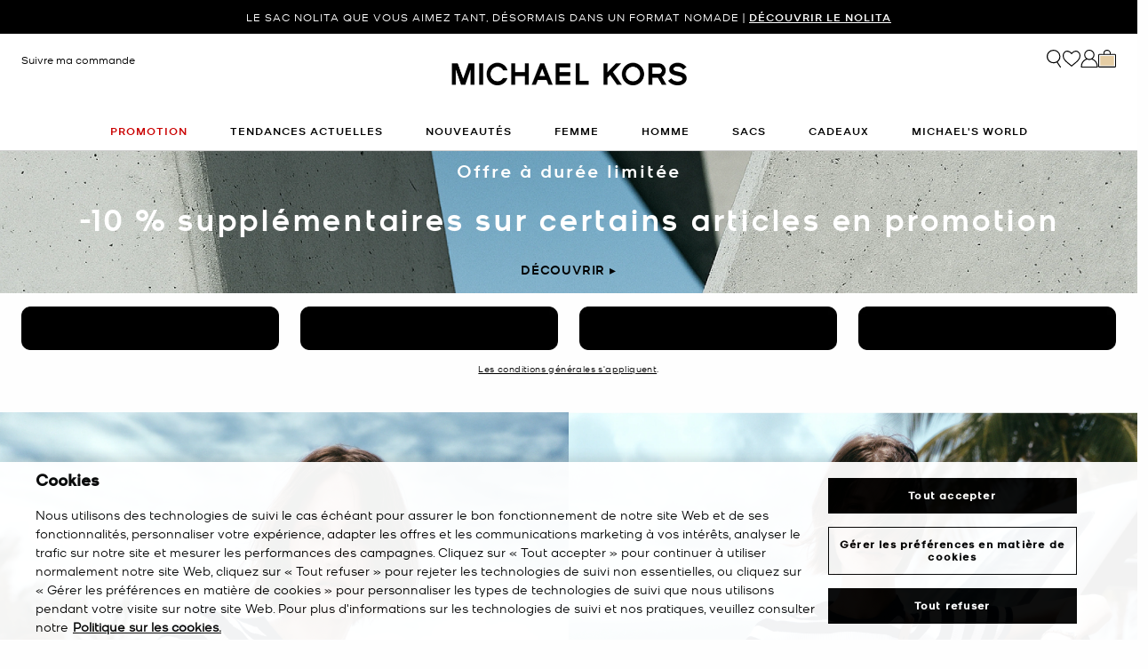

--- FILE ---
content_type: text/html; charset=utf-8
request_url: https://www.google.com/recaptcha/api2/anchor?ar=1&k=6Lecz2kkAAAAAEjaZVtqjGRMSoPaEsp_fmJwWpKX&co=aHR0cHM6Ly93d3cubWljaGFlbGtvcnMuZnI6NDQz&hl=fr&v=PoyoqOPhxBO7pBk68S4YbpHZ&size=invisible&anchor-ms=20000&execute-ms=30000&cb=yd3ps8b0kmt
body_size: 48809
content:
<!DOCTYPE HTML><html dir="ltr" lang="fr"><head><meta http-equiv="Content-Type" content="text/html; charset=UTF-8">
<meta http-equiv="X-UA-Compatible" content="IE=edge">
<title>reCAPTCHA</title>
<style type="text/css">
/* cyrillic-ext */
@font-face {
  font-family: 'Roboto';
  font-style: normal;
  font-weight: 400;
  font-stretch: 100%;
  src: url(//fonts.gstatic.com/s/roboto/v48/KFO7CnqEu92Fr1ME7kSn66aGLdTylUAMa3GUBHMdazTgWw.woff2) format('woff2');
  unicode-range: U+0460-052F, U+1C80-1C8A, U+20B4, U+2DE0-2DFF, U+A640-A69F, U+FE2E-FE2F;
}
/* cyrillic */
@font-face {
  font-family: 'Roboto';
  font-style: normal;
  font-weight: 400;
  font-stretch: 100%;
  src: url(//fonts.gstatic.com/s/roboto/v48/KFO7CnqEu92Fr1ME7kSn66aGLdTylUAMa3iUBHMdazTgWw.woff2) format('woff2');
  unicode-range: U+0301, U+0400-045F, U+0490-0491, U+04B0-04B1, U+2116;
}
/* greek-ext */
@font-face {
  font-family: 'Roboto';
  font-style: normal;
  font-weight: 400;
  font-stretch: 100%;
  src: url(//fonts.gstatic.com/s/roboto/v48/KFO7CnqEu92Fr1ME7kSn66aGLdTylUAMa3CUBHMdazTgWw.woff2) format('woff2');
  unicode-range: U+1F00-1FFF;
}
/* greek */
@font-face {
  font-family: 'Roboto';
  font-style: normal;
  font-weight: 400;
  font-stretch: 100%;
  src: url(//fonts.gstatic.com/s/roboto/v48/KFO7CnqEu92Fr1ME7kSn66aGLdTylUAMa3-UBHMdazTgWw.woff2) format('woff2');
  unicode-range: U+0370-0377, U+037A-037F, U+0384-038A, U+038C, U+038E-03A1, U+03A3-03FF;
}
/* math */
@font-face {
  font-family: 'Roboto';
  font-style: normal;
  font-weight: 400;
  font-stretch: 100%;
  src: url(//fonts.gstatic.com/s/roboto/v48/KFO7CnqEu92Fr1ME7kSn66aGLdTylUAMawCUBHMdazTgWw.woff2) format('woff2');
  unicode-range: U+0302-0303, U+0305, U+0307-0308, U+0310, U+0312, U+0315, U+031A, U+0326-0327, U+032C, U+032F-0330, U+0332-0333, U+0338, U+033A, U+0346, U+034D, U+0391-03A1, U+03A3-03A9, U+03B1-03C9, U+03D1, U+03D5-03D6, U+03F0-03F1, U+03F4-03F5, U+2016-2017, U+2034-2038, U+203C, U+2040, U+2043, U+2047, U+2050, U+2057, U+205F, U+2070-2071, U+2074-208E, U+2090-209C, U+20D0-20DC, U+20E1, U+20E5-20EF, U+2100-2112, U+2114-2115, U+2117-2121, U+2123-214F, U+2190, U+2192, U+2194-21AE, U+21B0-21E5, U+21F1-21F2, U+21F4-2211, U+2213-2214, U+2216-22FF, U+2308-230B, U+2310, U+2319, U+231C-2321, U+2336-237A, U+237C, U+2395, U+239B-23B7, U+23D0, U+23DC-23E1, U+2474-2475, U+25AF, U+25B3, U+25B7, U+25BD, U+25C1, U+25CA, U+25CC, U+25FB, U+266D-266F, U+27C0-27FF, U+2900-2AFF, U+2B0E-2B11, U+2B30-2B4C, U+2BFE, U+3030, U+FF5B, U+FF5D, U+1D400-1D7FF, U+1EE00-1EEFF;
}
/* symbols */
@font-face {
  font-family: 'Roboto';
  font-style: normal;
  font-weight: 400;
  font-stretch: 100%;
  src: url(//fonts.gstatic.com/s/roboto/v48/KFO7CnqEu92Fr1ME7kSn66aGLdTylUAMaxKUBHMdazTgWw.woff2) format('woff2');
  unicode-range: U+0001-000C, U+000E-001F, U+007F-009F, U+20DD-20E0, U+20E2-20E4, U+2150-218F, U+2190, U+2192, U+2194-2199, U+21AF, U+21E6-21F0, U+21F3, U+2218-2219, U+2299, U+22C4-22C6, U+2300-243F, U+2440-244A, U+2460-24FF, U+25A0-27BF, U+2800-28FF, U+2921-2922, U+2981, U+29BF, U+29EB, U+2B00-2BFF, U+4DC0-4DFF, U+FFF9-FFFB, U+10140-1018E, U+10190-1019C, U+101A0, U+101D0-101FD, U+102E0-102FB, U+10E60-10E7E, U+1D2C0-1D2D3, U+1D2E0-1D37F, U+1F000-1F0FF, U+1F100-1F1AD, U+1F1E6-1F1FF, U+1F30D-1F30F, U+1F315, U+1F31C, U+1F31E, U+1F320-1F32C, U+1F336, U+1F378, U+1F37D, U+1F382, U+1F393-1F39F, U+1F3A7-1F3A8, U+1F3AC-1F3AF, U+1F3C2, U+1F3C4-1F3C6, U+1F3CA-1F3CE, U+1F3D4-1F3E0, U+1F3ED, U+1F3F1-1F3F3, U+1F3F5-1F3F7, U+1F408, U+1F415, U+1F41F, U+1F426, U+1F43F, U+1F441-1F442, U+1F444, U+1F446-1F449, U+1F44C-1F44E, U+1F453, U+1F46A, U+1F47D, U+1F4A3, U+1F4B0, U+1F4B3, U+1F4B9, U+1F4BB, U+1F4BF, U+1F4C8-1F4CB, U+1F4D6, U+1F4DA, U+1F4DF, U+1F4E3-1F4E6, U+1F4EA-1F4ED, U+1F4F7, U+1F4F9-1F4FB, U+1F4FD-1F4FE, U+1F503, U+1F507-1F50B, U+1F50D, U+1F512-1F513, U+1F53E-1F54A, U+1F54F-1F5FA, U+1F610, U+1F650-1F67F, U+1F687, U+1F68D, U+1F691, U+1F694, U+1F698, U+1F6AD, U+1F6B2, U+1F6B9-1F6BA, U+1F6BC, U+1F6C6-1F6CF, U+1F6D3-1F6D7, U+1F6E0-1F6EA, U+1F6F0-1F6F3, U+1F6F7-1F6FC, U+1F700-1F7FF, U+1F800-1F80B, U+1F810-1F847, U+1F850-1F859, U+1F860-1F887, U+1F890-1F8AD, U+1F8B0-1F8BB, U+1F8C0-1F8C1, U+1F900-1F90B, U+1F93B, U+1F946, U+1F984, U+1F996, U+1F9E9, U+1FA00-1FA6F, U+1FA70-1FA7C, U+1FA80-1FA89, U+1FA8F-1FAC6, U+1FACE-1FADC, U+1FADF-1FAE9, U+1FAF0-1FAF8, U+1FB00-1FBFF;
}
/* vietnamese */
@font-face {
  font-family: 'Roboto';
  font-style: normal;
  font-weight: 400;
  font-stretch: 100%;
  src: url(//fonts.gstatic.com/s/roboto/v48/KFO7CnqEu92Fr1ME7kSn66aGLdTylUAMa3OUBHMdazTgWw.woff2) format('woff2');
  unicode-range: U+0102-0103, U+0110-0111, U+0128-0129, U+0168-0169, U+01A0-01A1, U+01AF-01B0, U+0300-0301, U+0303-0304, U+0308-0309, U+0323, U+0329, U+1EA0-1EF9, U+20AB;
}
/* latin-ext */
@font-face {
  font-family: 'Roboto';
  font-style: normal;
  font-weight: 400;
  font-stretch: 100%;
  src: url(//fonts.gstatic.com/s/roboto/v48/KFO7CnqEu92Fr1ME7kSn66aGLdTylUAMa3KUBHMdazTgWw.woff2) format('woff2');
  unicode-range: U+0100-02BA, U+02BD-02C5, U+02C7-02CC, U+02CE-02D7, U+02DD-02FF, U+0304, U+0308, U+0329, U+1D00-1DBF, U+1E00-1E9F, U+1EF2-1EFF, U+2020, U+20A0-20AB, U+20AD-20C0, U+2113, U+2C60-2C7F, U+A720-A7FF;
}
/* latin */
@font-face {
  font-family: 'Roboto';
  font-style: normal;
  font-weight: 400;
  font-stretch: 100%;
  src: url(//fonts.gstatic.com/s/roboto/v48/KFO7CnqEu92Fr1ME7kSn66aGLdTylUAMa3yUBHMdazQ.woff2) format('woff2');
  unicode-range: U+0000-00FF, U+0131, U+0152-0153, U+02BB-02BC, U+02C6, U+02DA, U+02DC, U+0304, U+0308, U+0329, U+2000-206F, U+20AC, U+2122, U+2191, U+2193, U+2212, U+2215, U+FEFF, U+FFFD;
}
/* cyrillic-ext */
@font-face {
  font-family: 'Roboto';
  font-style: normal;
  font-weight: 500;
  font-stretch: 100%;
  src: url(//fonts.gstatic.com/s/roboto/v48/KFO7CnqEu92Fr1ME7kSn66aGLdTylUAMa3GUBHMdazTgWw.woff2) format('woff2');
  unicode-range: U+0460-052F, U+1C80-1C8A, U+20B4, U+2DE0-2DFF, U+A640-A69F, U+FE2E-FE2F;
}
/* cyrillic */
@font-face {
  font-family: 'Roboto';
  font-style: normal;
  font-weight: 500;
  font-stretch: 100%;
  src: url(//fonts.gstatic.com/s/roboto/v48/KFO7CnqEu92Fr1ME7kSn66aGLdTylUAMa3iUBHMdazTgWw.woff2) format('woff2');
  unicode-range: U+0301, U+0400-045F, U+0490-0491, U+04B0-04B1, U+2116;
}
/* greek-ext */
@font-face {
  font-family: 'Roboto';
  font-style: normal;
  font-weight: 500;
  font-stretch: 100%;
  src: url(//fonts.gstatic.com/s/roboto/v48/KFO7CnqEu92Fr1ME7kSn66aGLdTylUAMa3CUBHMdazTgWw.woff2) format('woff2');
  unicode-range: U+1F00-1FFF;
}
/* greek */
@font-face {
  font-family: 'Roboto';
  font-style: normal;
  font-weight: 500;
  font-stretch: 100%;
  src: url(//fonts.gstatic.com/s/roboto/v48/KFO7CnqEu92Fr1ME7kSn66aGLdTylUAMa3-UBHMdazTgWw.woff2) format('woff2');
  unicode-range: U+0370-0377, U+037A-037F, U+0384-038A, U+038C, U+038E-03A1, U+03A3-03FF;
}
/* math */
@font-face {
  font-family: 'Roboto';
  font-style: normal;
  font-weight: 500;
  font-stretch: 100%;
  src: url(//fonts.gstatic.com/s/roboto/v48/KFO7CnqEu92Fr1ME7kSn66aGLdTylUAMawCUBHMdazTgWw.woff2) format('woff2');
  unicode-range: U+0302-0303, U+0305, U+0307-0308, U+0310, U+0312, U+0315, U+031A, U+0326-0327, U+032C, U+032F-0330, U+0332-0333, U+0338, U+033A, U+0346, U+034D, U+0391-03A1, U+03A3-03A9, U+03B1-03C9, U+03D1, U+03D5-03D6, U+03F0-03F1, U+03F4-03F5, U+2016-2017, U+2034-2038, U+203C, U+2040, U+2043, U+2047, U+2050, U+2057, U+205F, U+2070-2071, U+2074-208E, U+2090-209C, U+20D0-20DC, U+20E1, U+20E5-20EF, U+2100-2112, U+2114-2115, U+2117-2121, U+2123-214F, U+2190, U+2192, U+2194-21AE, U+21B0-21E5, U+21F1-21F2, U+21F4-2211, U+2213-2214, U+2216-22FF, U+2308-230B, U+2310, U+2319, U+231C-2321, U+2336-237A, U+237C, U+2395, U+239B-23B7, U+23D0, U+23DC-23E1, U+2474-2475, U+25AF, U+25B3, U+25B7, U+25BD, U+25C1, U+25CA, U+25CC, U+25FB, U+266D-266F, U+27C0-27FF, U+2900-2AFF, U+2B0E-2B11, U+2B30-2B4C, U+2BFE, U+3030, U+FF5B, U+FF5D, U+1D400-1D7FF, U+1EE00-1EEFF;
}
/* symbols */
@font-face {
  font-family: 'Roboto';
  font-style: normal;
  font-weight: 500;
  font-stretch: 100%;
  src: url(//fonts.gstatic.com/s/roboto/v48/KFO7CnqEu92Fr1ME7kSn66aGLdTylUAMaxKUBHMdazTgWw.woff2) format('woff2');
  unicode-range: U+0001-000C, U+000E-001F, U+007F-009F, U+20DD-20E0, U+20E2-20E4, U+2150-218F, U+2190, U+2192, U+2194-2199, U+21AF, U+21E6-21F0, U+21F3, U+2218-2219, U+2299, U+22C4-22C6, U+2300-243F, U+2440-244A, U+2460-24FF, U+25A0-27BF, U+2800-28FF, U+2921-2922, U+2981, U+29BF, U+29EB, U+2B00-2BFF, U+4DC0-4DFF, U+FFF9-FFFB, U+10140-1018E, U+10190-1019C, U+101A0, U+101D0-101FD, U+102E0-102FB, U+10E60-10E7E, U+1D2C0-1D2D3, U+1D2E0-1D37F, U+1F000-1F0FF, U+1F100-1F1AD, U+1F1E6-1F1FF, U+1F30D-1F30F, U+1F315, U+1F31C, U+1F31E, U+1F320-1F32C, U+1F336, U+1F378, U+1F37D, U+1F382, U+1F393-1F39F, U+1F3A7-1F3A8, U+1F3AC-1F3AF, U+1F3C2, U+1F3C4-1F3C6, U+1F3CA-1F3CE, U+1F3D4-1F3E0, U+1F3ED, U+1F3F1-1F3F3, U+1F3F5-1F3F7, U+1F408, U+1F415, U+1F41F, U+1F426, U+1F43F, U+1F441-1F442, U+1F444, U+1F446-1F449, U+1F44C-1F44E, U+1F453, U+1F46A, U+1F47D, U+1F4A3, U+1F4B0, U+1F4B3, U+1F4B9, U+1F4BB, U+1F4BF, U+1F4C8-1F4CB, U+1F4D6, U+1F4DA, U+1F4DF, U+1F4E3-1F4E6, U+1F4EA-1F4ED, U+1F4F7, U+1F4F9-1F4FB, U+1F4FD-1F4FE, U+1F503, U+1F507-1F50B, U+1F50D, U+1F512-1F513, U+1F53E-1F54A, U+1F54F-1F5FA, U+1F610, U+1F650-1F67F, U+1F687, U+1F68D, U+1F691, U+1F694, U+1F698, U+1F6AD, U+1F6B2, U+1F6B9-1F6BA, U+1F6BC, U+1F6C6-1F6CF, U+1F6D3-1F6D7, U+1F6E0-1F6EA, U+1F6F0-1F6F3, U+1F6F7-1F6FC, U+1F700-1F7FF, U+1F800-1F80B, U+1F810-1F847, U+1F850-1F859, U+1F860-1F887, U+1F890-1F8AD, U+1F8B0-1F8BB, U+1F8C0-1F8C1, U+1F900-1F90B, U+1F93B, U+1F946, U+1F984, U+1F996, U+1F9E9, U+1FA00-1FA6F, U+1FA70-1FA7C, U+1FA80-1FA89, U+1FA8F-1FAC6, U+1FACE-1FADC, U+1FADF-1FAE9, U+1FAF0-1FAF8, U+1FB00-1FBFF;
}
/* vietnamese */
@font-face {
  font-family: 'Roboto';
  font-style: normal;
  font-weight: 500;
  font-stretch: 100%;
  src: url(//fonts.gstatic.com/s/roboto/v48/KFO7CnqEu92Fr1ME7kSn66aGLdTylUAMa3OUBHMdazTgWw.woff2) format('woff2');
  unicode-range: U+0102-0103, U+0110-0111, U+0128-0129, U+0168-0169, U+01A0-01A1, U+01AF-01B0, U+0300-0301, U+0303-0304, U+0308-0309, U+0323, U+0329, U+1EA0-1EF9, U+20AB;
}
/* latin-ext */
@font-face {
  font-family: 'Roboto';
  font-style: normal;
  font-weight: 500;
  font-stretch: 100%;
  src: url(//fonts.gstatic.com/s/roboto/v48/KFO7CnqEu92Fr1ME7kSn66aGLdTylUAMa3KUBHMdazTgWw.woff2) format('woff2');
  unicode-range: U+0100-02BA, U+02BD-02C5, U+02C7-02CC, U+02CE-02D7, U+02DD-02FF, U+0304, U+0308, U+0329, U+1D00-1DBF, U+1E00-1E9F, U+1EF2-1EFF, U+2020, U+20A0-20AB, U+20AD-20C0, U+2113, U+2C60-2C7F, U+A720-A7FF;
}
/* latin */
@font-face {
  font-family: 'Roboto';
  font-style: normal;
  font-weight: 500;
  font-stretch: 100%;
  src: url(//fonts.gstatic.com/s/roboto/v48/KFO7CnqEu92Fr1ME7kSn66aGLdTylUAMa3yUBHMdazQ.woff2) format('woff2');
  unicode-range: U+0000-00FF, U+0131, U+0152-0153, U+02BB-02BC, U+02C6, U+02DA, U+02DC, U+0304, U+0308, U+0329, U+2000-206F, U+20AC, U+2122, U+2191, U+2193, U+2212, U+2215, U+FEFF, U+FFFD;
}
/* cyrillic-ext */
@font-face {
  font-family: 'Roboto';
  font-style: normal;
  font-weight: 900;
  font-stretch: 100%;
  src: url(//fonts.gstatic.com/s/roboto/v48/KFO7CnqEu92Fr1ME7kSn66aGLdTylUAMa3GUBHMdazTgWw.woff2) format('woff2');
  unicode-range: U+0460-052F, U+1C80-1C8A, U+20B4, U+2DE0-2DFF, U+A640-A69F, U+FE2E-FE2F;
}
/* cyrillic */
@font-face {
  font-family: 'Roboto';
  font-style: normal;
  font-weight: 900;
  font-stretch: 100%;
  src: url(//fonts.gstatic.com/s/roboto/v48/KFO7CnqEu92Fr1ME7kSn66aGLdTylUAMa3iUBHMdazTgWw.woff2) format('woff2');
  unicode-range: U+0301, U+0400-045F, U+0490-0491, U+04B0-04B1, U+2116;
}
/* greek-ext */
@font-face {
  font-family: 'Roboto';
  font-style: normal;
  font-weight: 900;
  font-stretch: 100%;
  src: url(//fonts.gstatic.com/s/roboto/v48/KFO7CnqEu92Fr1ME7kSn66aGLdTylUAMa3CUBHMdazTgWw.woff2) format('woff2');
  unicode-range: U+1F00-1FFF;
}
/* greek */
@font-face {
  font-family: 'Roboto';
  font-style: normal;
  font-weight: 900;
  font-stretch: 100%;
  src: url(//fonts.gstatic.com/s/roboto/v48/KFO7CnqEu92Fr1ME7kSn66aGLdTylUAMa3-UBHMdazTgWw.woff2) format('woff2');
  unicode-range: U+0370-0377, U+037A-037F, U+0384-038A, U+038C, U+038E-03A1, U+03A3-03FF;
}
/* math */
@font-face {
  font-family: 'Roboto';
  font-style: normal;
  font-weight: 900;
  font-stretch: 100%;
  src: url(//fonts.gstatic.com/s/roboto/v48/KFO7CnqEu92Fr1ME7kSn66aGLdTylUAMawCUBHMdazTgWw.woff2) format('woff2');
  unicode-range: U+0302-0303, U+0305, U+0307-0308, U+0310, U+0312, U+0315, U+031A, U+0326-0327, U+032C, U+032F-0330, U+0332-0333, U+0338, U+033A, U+0346, U+034D, U+0391-03A1, U+03A3-03A9, U+03B1-03C9, U+03D1, U+03D5-03D6, U+03F0-03F1, U+03F4-03F5, U+2016-2017, U+2034-2038, U+203C, U+2040, U+2043, U+2047, U+2050, U+2057, U+205F, U+2070-2071, U+2074-208E, U+2090-209C, U+20D0-20DC, U+20E1, U+20E5-20EF, U+2100-2112, U+2114-2115, U+2117-2121, U+2123-214F, U+2190, U+2192, U+2194-21AE, U+21B0-21E5, U+21F1-21F2, U+21F4-2211, U+2213-2214, U+2216-22FF, U+2308-230B, U+2310, U+2319, U+231C-2321, U+2336-237A, U+237C, U+2395, U+239B-23B7, U+23D0, U+23DC-23E1, U+2474-2475, U+25AF, U+25B3, U+25B7, U+25BD, U+25C1, U+25CA, U+25CC, U+25FB, U+266D-266F, U+27C0-27FF, U+2900-2AFF, U+2B0E-2B11, U+2B30-2B4C, U+2BFE, U+3030, U+FF5B, U+FF5D, U+1D400-1D7FF, U+1EE00-1EEFF;
}
/* symbols */
@font-face {
  font-family: 'Roboto';
  font-style: normal;
  font-weight: 900;
  font-stretch: 100%;
  src: url(//fonts.gstatic.com/s/roboto/v48/KFO7CnqEu92Fr1ME7kSn66aGLdTylUAMaxKUBHMdazTgWw.woff2) format('woff2');
  unicode-range: U+0001-000C, U+000E-001F, U+007F-009F, U+20DD-20E0, U+20E2-20E4, U+2150-218F, U+2190, U+2192, U+2194-2199, U+21AF, U+21E6-21F0, U+21F3, U+2218-2219, U+2299, U+22C4-22C6, U+2300-243F, U+2440-244A, U+2460-24FF, U+25A0-27BF, U+2800-28FF, U+2921-2922, U+2981, U+29BF, U+29EB, U+2B00-2BFF, U+4DC0-4DFF, U+FFF9-FFFB, U+10140-1018E, U+10190-1019C, U+101A0, U+101D0-101FD, U+102E0-102FB, U+10E60-10E7E, U+1D2C0-1D2D3, U+1D2E0-1D37F, U+1F000-1F0FF, U+1F100-1F1AD, U+1F1E6-1F1FF, U+1F30D-1F30F, U+1F315, U+1F31C, U+1F31E, U+1F320-1F32C, U+1F336, U+1F378, U+1F37D, U+1F382, U+1F393-1F39F, U+1F3A7-1F3A8, U+1F3AC-1F3AF, U+1F3C2, U+1F3C4-1F3C6, U+1F3CA-1F3CE, U+1F3D4-1F3E0, U+1F3ED, U+1F3F1-1F3F3, U+1F3F5-1F3F7, U+1F408, U+1F415, U+1F41F, U+1F426, U+1F43F, U+1F441-1F442, U+1F444, U+1F446-1F449, U+1F44C-1F44E, U+1F453, U+1F46A, U+1F47D, U+1F4A3, U+1F4B0, U+1F4B3, U+1F4B9, U+1F4BB, U+1F4BF, U+1F4C8-1F4CB, U+1F4D6, U+1F4DA, U+1F4DF, U+1F4E3-1F4E6, U+1F4EA-1F4ED, U+1F4F7, U+1F4F9-1F4FB, U+1F4FD-1F4FE, U+1F503, U+1F507-1F50B, U+1F50D, U+1F512-1F513, U+1F53E-1F54A, U+1F54F-1F5FA, U+1F610, U+1F650-1F67F, U+1F687, U+1F68D, U+1F691, U+1F694, U+1F698, U+1F6AD, U+1F6B2, U+1F6B9-1F6BA, U+1F6BC, U+1F6C6-1F6CF, U+1F6D3-1F6D7, U+1F6E0-1F6EA, U+1F6F0-1F6F3, U+1F6F7-1F6FC, U+1F700-1F7FF, U+1F800-1F80B, U+1F810-1F847, U+1F850-1F859, U+1F860-1F887, U+1F890-1F8AD, U+1F8B0-1F8BB, U+1F8C0-1F8C1, U+1F900-1F90B, U+1F93B, U+1F946, U+1F984, U+1F996, U+1F9E9, U+1FA00-1FA6F, U+1FA70-1FA7C, U+1FA80-1FA89, U+1FA8F-1FAC6, U+1FACE-1FADC, U+1FADF-1FAE9, U+1FAF0-1FAF8, U+1FB00-1FBFF;
}
/* vietnamese */
@font-face {
  font-family: 'Roboto';
  font-style: normal;
  font-weight: 900;
  font-stretch: 100%;
  src: url(//fonts.gstatic.com/s/roboto/v48/KFO7CnqEu92Fr1ME7kSn66aGLdTylUAMa3OUBHMdazTgWw.woff2) format('woff2');
  unicode-range: U+0102-0103, U+0110-0111, U+0128-0129, U+0168-0169, U+01A0-01A1, U+01AF-01B0, U+0300-0301, U+0303-0304, U+0308-0309, U+0323, U+0329, U+1EA0-1EF9, U+20AB;
}
/* latin-ext */
@font-face {
  font-family: 'Roboto';
  font-style: normal;
  font-weight: 900;
  font-stretch: 100%;
  src: url(//fonts.gstatic.com/s/roboto/v48/KFO7CnqEu92Fr1ME7kSn66aGLdTylUAMa3KUBHMdazTgWw.woff2) format('woff2');
  unicode-range: U+0100-02BA, U+02BD-02C5, U+02C7-02CC, U+02CE-02D7, U+02DD-02FF, U+0304, U+0308, U+0329, U+1D00-1DBF, U+1E00-1E9F, U+1EF2-1EFF, U+2020, U+20A0-20AB, U+20AD-20C0, U+2113, U+2C60-2C7F, U+A720-A7FF;
}
/* latin */
@font-face {
  font-family: 'Roboto';
  font-style: normal;
  font-weight: 900;
  font-stretch: 100%;
  src: url(//fonts.gstatic.com/s/roboto/v48/KFO7CnqEu92Fr1ME7kSn66aGLdTylUAMa3yUBHMdazQ.woff2) format('woff2');
  unicode-range: U+0000-00FF, U+0131, U+0152-0153, U+02BB-02BC, U+02C6, U+02DA, U+02DC, U+0304, U+0308, U+0329, U+2000-206F, U+20AC, U+2122, U+2191, U+2193, U+2212, U+2215, U+FEFF, U+FFFD;
}

</style>
<link rel="stylesheet" type="text/css" href="https://www.gstatic.com/recaptcha/releases/PoyoqOPhxBO7pBk68S4YbpHZ/styles__ltr.css">
<script nonce="tmyOTLWmJyA4nrJeeEyKWw" type="text/javascript">window['__recaptcha_api'] = 'https://www.google.com/recaptcha/api2/';</script>
<script type="text/javascript" src="https://www.gstatic.com/recaptcha/releases/PoyoqOPhxBO7pBk68S4YbpHZ/recaptcha__fr.js" nonce="tmyOTLWmJyA4nrJeeEyKWw">
      
    </script></head>
<body><div id="rc-anchor-alert" class="rc-anchor-alert"></div>
<input type="hidden" id="recaptcha-token" value="[base64]">
<script type="text/javascript" nonce="tmyOTLWmJyA4nrJeeEyKWw">
      recaptcha.anchor.Main.init("[\x22ainput\x22,[\x22bgdata\x22,\x22\x22,\[base64]/[base64]/MjU1Ong/[base64]/[base64]/[base64]/[base64]/[base64]/[base64]/[base64]/[base64]/[base64]/[base64]/[base64]/[base64]/[base64]/[base64]/[base64]\\u003d\x22,\[base64]\\u003d\x22,\[base64]/Cj0PCilYdwrXDmBzDo1zCqcKQXMOYwoRfwrLCg3XClH3Dq8KBHjDDqMORXcKGw4/[base64]/Dq8Kkw5UGw7ctwqPDu8Omw4HCnsKgLsKAcRvDu8KxVsKpeG7DnsKbOnXCk8OgbUHDgsKOSsONVcOqwrgswqoxwpdAwq/DhB3CssKPc8KYw5jCvizDqCwgLCHCnw41XVvDpx3CumPDuhbDtsK2w7pKw7LCpcOawog0w7g/fFo7wpILOMO5cMOIE8KrwpUiw4oNw6TCtz7Ct8KwbsKBw77CocO9w45mXk7CnyHCu8OQwpTCrj0/RHZBwq9fX8KJw5pKfsOkwodmwpJNccOybBFiwrnDlMKADsOcw6hTRzLCnxrCqTHCkGsjdEDCsVDDpcOAdXgqw418wrXCpBhpZxMDUsKgMAvChMOYTcOgwpVJa8OUw44Nw43DusORw4Esw7IJw600Q8KAw40cEF7DtAxGwpIcw5vCqMOCGztoSMOrMD/DlVLCvg1+KxgpwoRZwqnCjhzDggLDnUBTwqjChnnDvUZwwo8rwrvCtgPDicKQw7A3AkgFP8Khw6vCusOGw5nDosOGwpHChUs7esOZw45gw4PDksKeMUVewqPDl0ApX8Kow7LCmcOsOsOxwowJNcOdLsKTdGdmw5oYDMO/w7DDrwfCnsOkXDQ1fiIVw5TCtw5ZwpzCqUd9dcKBwoBBYMOKw4LDpXnDs8O3woDDnGpLEDXDp8KYPXfDmmh7DBHDrsO+wqHDpcOtwoHCiD3ChsKqNDrDp8KSwo4tw6jDjlZfw7M2N8KdUsKWwp7DgsO/XW1rw4nDqT4ILzJZW8Kww69hSMOrwovCqVrDvSVwJsOsRjLCscObwr/DhMKUw77DhGtUXzZyfRlSMMKDw5xlb0XDlMK7LcKibRDDkiPChmTCv8OIw4bCkh/Dq8K1wpbChsObOsOXFsO7MGHCh0cYU8Kow77DtMKGwrfDvsKpw4cuwr1vw5bDoMK+RsKIwo/ChV3CosKtQX/DtsOWwoU5GS7CrMKUHMKqUcKJwqPDucKvaj7CiWvCksOew7okwpJHw7teZk4rJBtZwrLCqjLDjA5fSBFgw6klfRdyFMK8D0thw54cDgwtwoAUWMKyWsK/eBXDpljDucKnw5XCq03ClcOFBTgQBWnCvcKxw5vDl8KmE8KSJ8KCw5DCgX3DiMKiWXPCqMKqK8OiwqfDssKJRAXCgW/Dok/DkMOqacKlQ8O5Y8OGwrF6PcOZwqnCnsO/[base64]/Dhihvw4ZjwqTCsjxbX8OLwr3DscOWfcKNw5jDtsKFcsO4wrLDhihPczIfFArChMO3w6VHGMOlK1lyw7/[base64]/CpndRwo3CjcKHE8O0woM9wrZbwpB6wr5RwrbDvEfCkELDpynDjDzCqC1PN8OrGcKtW2HDlg/[base64]/DmSzCpRnCksKmFBtIUH5owoMswotafsKTw7BGTELCkMKhw4PCpMK0f8O7QsKgw5fCucKRwrfDtGDCvcO/w57DsMKwLVUawrvCgMOIwovDtwFNw7HDkMK7w5/CkS0Xw5MbI8KrWhnCosK3w718S8O9On3DrGxfAUJtVcKzw5RZDQbDiXPCvXxuOGBiYBzDvcOEwq3ClFrCjiIMazhGwrtmOFAvwovCv8K0wqVaw5Rlw6vDiMKQw7Mlw5k6wovDkQnCmi/ChMKawo/[base64]/V8KmX1/Dr8Oxw7LDuTfCjA/Dr8Kowq/DoMObYcO2wqvCgsO5fHPCm2fDnw/[base64]/[base64]/DqMKaQGQUw7zDvcKuwr3Cg8OTBcOPw4fDrMOIw7tRw4fCt8OTwpoUwq7Ct8OPw73Dpjppw6DCvFPDqsOUNmDCmlnDgw/CqCUbKcKrLEvDqiFuw4NYw4p8wpTCtF0dwpl+wp3DhcKNw4FKwoPDpcKuCxpvNsOyVMOCXMKgwpTChxDCmw7CgGUxwpbCt0DDumcSRsKPw5/DoMKWw6DCmsKMwpjCisOGcMKiwqzDhU7DqhHDsMOJR8K3HMKmHSRkw5PDoW/DmMO0FcK5TcKaIQ0AXsOMZsOVfAXDtS5YTMKYw6vDqsOUw5HChXcew4Jxw6gtw79jwr3ChxLDgDYpw7fDsgPCncOeYRYGw6Flw6EEwpUIQMK1w6lzQsKFwoPCp8OyasKGV3Nbw6bCqsOGKhBQX1TDucKlwo/[base64]/DjcOgwrTDvcKNF8KyKgsrRMKUPSJYRcKHwqXCjG3CisObwqLCicOkBifDqhc2X8ODPg7ChsODFMOXWlnCtsOJBsOoJcKgw6DDuwEJwoEswpvDmMKlw49/IlnDrMOTw751HhpVwoRONcOmYTnCrsOlEQFDw5nDvUksbcKeYmnDtcKLwpbCkw7DrW/DscO+wqTCq2cIUsK9KmDCk3HDqMKrw5J9wrTDhcOfw7IjDG3DjgQ5wqAkHMOHdClIXcKzwrwOTcO3wp3DjcOAK33CkMKKw6nCgzLDlsKxw7zDn8KQwqM6wqd/S3Z7w6zCpClCfMKmw7vDicKwWMOWw7TDpcKCwrJiX39OFsKAGsKWwoQTIMOTOcOICMOvw5zDi0fCqkLDjMK6wo/CsMKTwo18WsO2wq7Djh1cXzHCuzpnw4tzwrN7woDCjEnDrMOSw4fCpQ5dw6DCgcKqAS3Cs8KQw4lKw6vDt2huw780wqIdw7Z/[base64]/CpsK9w6TDs3sxw6/Cl8Kyw7Uaw6bCpCPCpMOHwonDncK5woI4IBPCiEByTMOgfsKsWMKuIsOSbsOqw4RmJAzDp8OoWMOIXDdHIsKXwqI/w6XCocKqwqUQworDqsOfw5PCixBYRSgUEDxSXG7DmMOUw4PCtcOZQhd3JDLCpcKeA0pdw79XX0J7w4cmFxN2N8Kbw4vDsQstWsODRMO/d8KUw75Vw7fDoz92w6/CsMO7fcKuNMKkBcODwo4PbRLCtkvCrMK7UsO1KyXDmhIzcTJwwokEw7DCi8KJwrphBsObwoxHwoDCnAATw5TDoiLDlsKOKhNtw7pIVEEUw7nClTvCjsKiDcKUDzUDRMO5woXCsTzCucKFXMK3worCu3fDrkokL8KtPTHCsMKvwpsJwpXDo2/Dql57w6VxLiTDkMKFMMOWw7HDvwZzbwB+YMKadsKzLAjCgMO3HcKWw6ofWcKAwpt9T8KnwrskfGfDosOUw5XCgMKlw5gwSUFkwpbDgkweT3LCnwk7wpV5wpzCuHJCwoEFMwMHw5UUwojDmcKVw73Dnx5Dw417NcKpwqY+OsK0w6PCrcKwT8O/w6UVbQQkwqrDjsK0fgzDrsK8w7N7w6fDhQEdwq9TMMKewq3Cu8KjGsKWAGzCmApicXHCrcKiK3jCnhfDtcKgwrvCtMO3w5oKFSHChzDDo1ZGwpd4EsKiCcKLW0/DsMK4wpoHwqlgUWrCo1PChsKHFBFgOgImMVjCm8KHwoYCw5XCtMKwwoUuHnlzMEkNZsO1FcOaw4B2dMOVw7QXwqpuw4bDiRzDiQ/[base64]/CksOncm14w4DDhsOWw7bChFrDosKEQVZMwo9Ow4DClEvDscKhw5LCoMK/w6XDjcK7wql3VsKUASdiwpgZcGluw5Nlwp3CqMOCw51yCMKqacOkA8KFTXTCilXCjyQgw4nCrcK3YAk2cE/DqxMVGW/CkMKYQUvDrAXDvW7Cnlpbw5xGXG3CjcOPbcKNw5HCuMKJw73Cg1MPC8KxSx3DpcKjw6nCtwDCmybCosOsfMObacOZw6JHwoPCsxQkMm17w4FPwpdrLEdxZGBVw6c4w4Ziw7PDtVYSBVrCi8KDw7pVw7A9w6zCjMO0wpPDv8KUYcO9XS1Tw7B+wo8/w4cIw7Ubwq/DgCHCsUvDhMKBw6FJPlwjwqDDmsKjQMK7dX0lwpM7OB0kZsOtTh8VFMOKDMOiwp/Dv8KoXH7CuMK+QhcfXnZMw7TCrzfDk0LDjlwiS8KTVjPCs0NnQcK/EcOLEcOhw7rDmcKTDlMAw6fCiMOZw5cEfhJSQGnCkD16w7XDnMKLR2DCqn9GGz7Dv0nChMKhIQJuGWvDkmZQw4gfw4LCrsKHwpXDn1TDu8KFEsObw6DClDwDwoLCr1LDiWU5dgjDtVVNwo8fQ8O/w6sAwolnwrp/woc+w7AVTcK7w4xFwonDnDMhAHbDi8KZR8KkIMOCw44SCsO1YjfCgFUww6vCjzTDtmY9wqksw4UIAwEsBgLDgwfDocOWGcOgXhnDp8KQw4htGB1Nw5HCucKDeQXDkD9cwq3DjcOcwr/CncKrTcK3dxhhRycEwpogwp49w4VZwrPDtUHDrlnDpyhsw4/DlFl4w4V4MG9ew7HCnC/Dt8KVUQlTOnjDjGzCqMKIAlTCmcO0w4lJMUAgwrwCTsKzLsKtwpF4w7MyRsOIScKdwrF0wr3Cr2/CpsO5wo16aMK1wq1WQlPDvmt6PMKuXcOKAsOPesOvaGjCsQPDkFHClmTDiDDDuMOBwrJRwphwwqXCncKgw53CsCx8w5I3X8Kywo7Di8OqwoLCow1mY8KIUMOpw6csLxDDscO6wqM5LsK/WsOEH03DsMKFw61LFU5DRjPChSXCuMKSIQDDkEFyw5DCpBXDnxvDkcKGJHTDiljCnMO/T3Q8wqIew58abcOqYVd0wr/Ct2PCmMKfGFTCuHbDqDAIwq/DshfCq8ODw5/CiwBtcsKLVsKvwqlJScKLw7wEDcOLwo/[base64]/Y8KLUCDDhzYww7nDgHAPwoZNw5gsExnDh8ORLsOEDsKxbMO5P8K5TsO4dhZ+HsOcbcOWR2hOw5bCoFDCgFnCqGTDlxTDkHhAw5Y5O8KDSnAhwqfDjxBOG0LCgHk8wo3DnGXDtMKZw4vCiWAHw6/CjwE5woPCjMKqwqjDtMK0OEXCtcKpOhYCwpgMwo1CwqHDl2jCvCbDiVNhdcKLw5QFWcKdwogNDl7DlsOkbx9oEMObw5rDhiHCnBE9Mi5Nw7LCvsOyYcOgw5w1wosDwrNYw6FqfcO/w57CscOocTrDpMO4w5rCg8OFAQDCksKbwo/Dp1XDgF7CvsO1QwV4G8KXw5obw5zCt37CgsOGUsKhDAfDll7CncKgecO0d3ktw4JAUsOxw4FcA8O/PhQZwqnCq8KQwqRTwqAXa0DDhA5/wrzDqsOGwp7DsMOSw7JFJBDDqcKnNUAjwqvDosKgDRoQJcOmwpDCmxTDi8OgRWsCw6rCncKDIsKub2TCmsOBw4PDtsKkw7fDhz1/w59SQAhfw68bUFUWGGLDhcOHDk/[base64]/Dt8OBworDu8Kzw5UqbQAKw58FMMOWR8OeGFzClMOtwqfCtMOOLcOJwqcBIcOFwo/Cj8Olw6tIJcKgXMK/[base64]/Dq8OZwrguGHtWacO9aA/Ckk0Mwrsow7XCoxPCig/DhMKLw5Irwq/DuDfCg8KTwoTDhSbDhcKaMMOvw6UXAmnDq8OyXWMvwr5nw4nCp8Krw7jDsMO9aMK8w4JAYDzDn8ODV8K/U8O3eMOsw7/[base64]/a8Kcwqx/w7BcOsK2w48QZ8OLw5zClGp3HzfDti4WSHlFwr7Cr2bCj8Kow7nDpmhxGsKDRSrCgE/[base64]/CgXNLw44Aw4bDr8KOwr/DoQnDtmDCqSDCgAbDnMOMw5rDjsKTwrMdJSYHXlRmFynCtgLDosKpw7XDpcKAHMKew7sxagvDi0pxazXDvA17dsKiIsKKfzPClCTDjAvCmG3DnhnCuMOhAnhrw6rDocO/PULCtMK2acOfwr1lwr/Ds8Oiwp7CtsOcw6vCsMOkUsK6DHvDvMKzTWsOw7/DgnvDlcKJCsOlwrFLwr7Cg8Oww5QawqvCsEIfFsOtw7w/UEY3dzgXFUYaYsO+w7lfezvDq2PCsys4RHzCuMOPwppSdC8xwpQhRVNZCjR5w6g8w60ZwpEhwrjCu1vDhU/CsyDCvjPDqldtEis4RFXCoxhSTMOsw5XDhSbChsKDWsKsO8O3w6rDgMKuFcKUw4tIwpLCrSnClMK+UzsIFxVnwqEoLiIIw7wowphkHMKpOMOtwowgO2LCiRbDs3HCnsOnw4JMZjcVwojDp8K5B8O6AcK1wqbCnsOfaGpSNALCu3/ChMKdQcOEXMKNG1PCosKJYcOZdcOeIsOLw63DgyXDikIvV8Odw63CrhHDtS88woLDjsOFw4DCncKUKVjCmcK7w6QOw5PCucKVw7zDmVrDnMK7wpjDpxDCicKww7/Dm1TDpMKzSj3CjMKVwpPDgHnDmgHDsQkFw5FXKMOJSMK0wqHCqSPCrcOUwqpeT8Klw6HClcKOdTsGwqrDhHzCusKCw7t5w7U3PMKbaMKAKMOSSQkwwqZZBMK/woHCklLCtjhzwr3ChMO4LsOyw7F3XcOqWGEtw6Zjw4MIcsKFQsKpfsKbBGZkwrnDo8O0HlFPeUMNQ1AYUzXDr3ESEsKDZMO0wr/[base64]/CoREjw5o5wrXCmU5aw51gwq5HF0bDllNsJ0dKwozDlcOdN8KyMFbDrcOSwpljw7TChMOHKsKEwoN4w6AyC2wXwqp8Gk/CkzbCtj3ClU/DqyTDlRBkw77ChizDt8Oew4nCrybCqMOJcwZowrVuw4E/worDvcO0THBUwpwrwpoGS8KQV8OVQcOwQ0BKUcKrHR3DlsObc8OzdQIbw43Cn8Oow53DhsKyP2YDw50ULRvDsWfDtMOUFMOqwp/[base64]/[base64]/DrBsuwrHDvx7ChxpnRW7CmX/DjsOkw5XCtnbCoMK+w4/CoG/[base64]/w4jDlSnCgR7DrGYawoDCmEwawpzCmhZcAx/DnMOww6k3w4N3ZzbCjm1fwprCsHs3O2LDgsOAw5TDsxl0SsKsw7Eiw5nCqsK7wo7Di8OSJMKKwrM9IMOTQ8KWM8ObIUJ1wrTDhMKqbcK5RwUYFMOVGyrDgsOvw7gJYxTDoH/CqjDChcOBw5bDliHCsiDCh8O+wqE/[base64]/Dpn3Cgxs/[base64]/[base64]/[base64]/DiMKjw44ew6pvwqsLB3/DnsOFMMK0e8K8b1NawrrDtHNALxHCvU1uN8K7KBVzw5LCiMKaN1LDoMOaFMK+w4HCisOmNsOYwqclwpPCr8K9LsOpw7XCnMKLScKkL0XDjzzCmQg1eMK9w7vDg8Okw4Z4w6czGcK6w61hOxTDmzZBNsOKIMKRTE4Zw6RqUcKyXMK+wrnCmMKYwoF/WT3Ct8O3wqXCgxHDuR7DucOyNMKVwqHDijnDhGLDqk/Cq08Wwo07csOOw6LCkMOww74QwqPCusK8X1dswrtqYcO5Im4Gw5o2wrrDq3paVHvCryzCmMK/w6BDWcOYwowqwrgswpvDg8KlBnJcwrnCmkoRb8KAN8K9PMOVwrXCmllfeMKmw7/[base64]/DskzDucOTe1vDqsKow6PCoMKrJi14wqXChDJBGiLDuVPCvnQ9wr00wrjDucOfLw9swqYLWMK4EjbDl1ZCKsKwwqfDjHHDtMKXwpcdUgbCqFlxCHXCtW8tw4DCg2F/w5TCicKjcmjCgMOLwqXDtiJyLGMiw54JNX7DgEM0wpLCiMKRwqPDpi/CgMOjRW/Ck1rCu1Z2Ghsnw7EJWMOoGsKcw5bChCrDn2zDilR9dnAJwr19BcKCwrs0w5I/f3JPF8KKfWDCkcOkcX1XwqHDsGTCjk3DrBTCpxl9YEwtw6RtwqPDtSPCvGHDvMK2wo42wo/DlEsEDlNRwoHCuFUwIABvAGTCmsOew401wrIiw68pMsKHAcKew4AEwrkGQ3zDvsO1w7FHw6fCuwkuwrsBSsKvw4zDt8KbfMO/EHnDr8KVw77DsyR9eTMzwowJS8KOOcK8dRrCn8Ojw7rDisObKMOHLHkIGFMCwqnClCRaw6vCvljCgH0/woXDlcOmw5nDjxPDocKbAUMmNMKsw7rDrGVOwr3DkMOawpTCtsK2CS7CgEQUNDloLA/DnFbClGvDsno0wqgdw4jDpcOhYGURw4/DmMKRw6llV1/DrcOkY8O0Y8KuGcKhw4smA0s6wogVw7LDhkXDnsKYeMKTwrvDhcKTw5HDtjh9anRyw4hCE8KMw6UyBgLDuhvCisOgw5nDv8KZw4LCn8KgaSHDr8KnwpjDjF/CvsOiO0/Cu8OqwoHCk03CmTIpwpERw6rDp8OQXFBDLl/CssOkwrXChcKYXcOlW8ObLsKtd8KnDMOCWyTCug4cGcKJwojDnsKkwozCnX4xNsKKwrzDs8KrWxUKwq/[base64]/Cm0fDpm3CtsOGw4kMwrBVWsONw4rDjsKGIMKmdMOuwpHDk3Nfw5lKShlBwrosw5wzwrQzUz8SwrDClXQTf8OXwohCw6LDmRrCuhZ1VyzDnVnCtsO6wqVtwqXCpAvDrcOTw7jCicKXaBVEwqLCh8KvSsOLw63DihLCmH/Cj8OOw7DDnMKja2LDpjnDhlXDusO4QcO6VlcfS34WwozChgJBw6fDgcONbcO1w4/Dk0h/w61Uc8Kkwq4hPS5FPC3CoXLDgU13RMO4w6lifsOZwoAxUB/CkG0ow43Dp8KJBMKMVcKLIMOAwqjCncOnw4tmwoVoTcOfeFHDnU43w7XDiTzCsQZTw4BaGsO/wqA/wp7DrcO8w714WSRVwqfDtcKQMGrCo8KQHMKcw5gfwoENJ8OuRsOIfcO/w7EbIsOpAC7Cr3wZZ1oOw7LDnk4wwo/DvsK4UsKrcsOKwqvDvsObMnnDj8O9LCUzwo7CtsOnbsKafFPCk8KzTyvDvMKvwqBHw6RUwofDucKKdn9/B8OcWHrDp1p3DMOCCTrCh8OVwodIRSLDn3XCn1DCnj7Dvhgvw5Zmw6vCrF/CogwfXsOmZgEsw63CsMKoBlLCgRfCusOTw6cjwr4Qw7MdRCPCsgHCpMKOw4R/woAES3ctw48BCMOmTMO5UsKywol0w5fDpSxjw5DDlcKoGwfCk8KlwqdYwqzClcOmOMOsQkjCkBbDnCLCn37CuRjDnVVIwqhOwrXDusOlw6wzwqsmHMOjCTV/wr3CkMKtw7nDnHQWw4gbw7rDtcOVw49wNGjCtsOCCsOVw7l6wrXCrsK/SMOsAmlMwr5OPkpgw6bDnU7DkiLCoMKLw64IdXHDgsKGCcOGwqwvMn3DvMK2I8KNw4DCmcOdd8KvIxcPZMOFLBcswr/CpsKMCMK3w6MfO8OpGk0mQnZ9woh7ScK4w5HCkW7CigbDp0EEwrnDpMOwwr7DucOseMKaGDcMw6Bnw701J8OTw7dmHSxMw5EGY00/YMOXw47DqsOxKsOIwoPDoSLDpjTChjnCsBtGdMKUw78iw4caw6ojw7NwwqfCjH3Dv2YqYF5xUWvDkcOjWcOdR07Cp8Kuw7BJIwkIPsO9wo09UXoxwo0tCMKqwqddBVDCsG3Dt8KOwph1SsKEKcORwrfCgsK5wok/P8KAU8OhQcKZwqcbXsOfPgchJsKlMg/[base64]/CuB/[base64]/DsMKJGcKVwrNaw49DD8OuFVnCnsK+DMOOCABxw43Ct8K3J8Olw7Rjwr4paz4OwrXDoDUUBMK/CMKXakcKw4g/w57Ct8OZe8Kpw6RDIMK1M8KnRx5XwoDCgMK4KMKaDsKtRMOBZ8OqTMKNBGIhM8Krwrcjw5TDnsKAw44YfQXDs8OTwpjCsQ9fPisewrDCg3oZw7fDl0bDkMKow7oXYBbDpsOlCV/Cu8OAV2zDkAHDn1UweMKVw4zCpcKgwpNycsKvQ8Kxw44zw6rCvDhrMMOeDMOlQFlrwqXDtnpMwqhrCcKfRMO6MmfDj2EDOMOLwqnCuRTCpMOMTcOLOWIGBy04w6kGGSLDtDgQw7rCjT/CuE9FSHDDuC/CmcOew7g7wobDiMK0esOgfQ58TsOVw7MiGVfDtcKIZMKVwqHCtFJQIcKWwq80Y8OswqArdyJywpRiw73DsU5becOCw4fDncOUA8Kvw7NxwqZqwpdww6FMIiMUwqrCh8OyVQvCnBYGXsOsFcOzbMKXw7oVLxvDg8OQw4rCv8KQw7vCpxrDoyrDiy/DpGvCrDbCo8OIwq3DgVXCnm1PRMKUwrTClR7CtgPDkVclw6I/[base64]/Cgz9EwosPC8O9w6/DlFh8dG7DoUTDv0Jpw7LCkBcoacOEOTnCmzHChzlISy/[base64]/Dv8KqPzPCosOEwqfDj8K4PCw+FsOKw7fCk1MRfFQhwqM/LUnDmFvCrDt1eMOEw6Baw5LDu1bDgULDpBnCk0zDjyLCtsKZCsKwIQ5Dw5U7ICg7wpYBw7oSH8KFbSoiRgYIHDVUw63CmzXCjALCg8OiwqIRwrUewq/DgsKbw7koacOdwoHDoMORWiTChXHDvsK0wqEQwr0Pw4NsNWXCs0xww6YJQQbCvMOsLMOJWWfDq10yJsOkwpI6cDwdHcOfw7vCvCQuwpDDtMKnw4zDnsOrMB98RcK0w7/CmcOlZnzDkMOKw4/[base64]/Du0dGZyXCiMO8cQcCLsK1wr48wrMTTsO6w71pw71Nwp1QH8OeJ8KhwrlFcy9sw7p2wpjCqcOdSsORTDnClsOkw5ldw7/Ds8Knc8KNw4/DgsOEwpB9w4DCp8O5R1DDgFxwwrTDo8OGJE5vT8KbNUnDt8Odw7tWw6PCj8OFwowXw6fDvCoWwrJ2wrIQwp0sQAbDj0/DrGjCp0LCucO/em/DqEFQPMOeUyDCosO/w6sMJDVkYml1F8Omw5nCg8OWHnbDkT4xCF09Z3HCnRgIVwouHhAWUsOXKW3DjcK0C8K3wr3CjsKSI019eDzCqMKdJcKJw7XDsmPDik3DocOKwpXCnC9QHMKywpHCtwjCq0LCpcK1wpPDpMOFaEdqG2PDnV4xThAHcMObwp/DqG0PMBVlSQ7DvsKhaMOKP8OTa8KMfMO1wp1+HDPDp8OcWGLDn8Kdw6Q2FcOCwpRGwrnDlzRmwr7DnFgvFcOvbMOjUcOLXmnCrH/Dui5cwqHDoUzCm183HXXDo8KvEcOsWjXDhTh/asK5wqtDcQ/CnSkIw59cw4fCq8OPwr9BGGzCuxfCiTYpw6TCkSoIwrrCmHRmwrzDjmJrw7DCqh0pwpRSw4ckwq8vw5NUw4xicsK2wqLCvFLDpMOAYMKBb8K7w7/Cvx8qCgo1W8KWw5DCnMOyX8K4wqFtw4M9LwUZwqbCu2FDw5vCkwgfw73CpUMIw5c8w6/[base64]/DuS8yDsK4dko8wp/Cmn7CisOgDUDDkENTwosTwqPDvMKIw4LCtsKpLn/Cjg7CqMOTw4TCtsOpPcO/wrlNw7LCqsKnB2QeYDM9CMKPwo3Cp2XDk1rCqxshwoIkwpvCi8OmE8OJHQ7DsApISsOPwrHChkBeRXEdwqvClCt4w4VFcm3DuD/DnX4fEMKfw6nDhsKRw4oBBlbDnMOLwoHCnsOPK8OIdMONWsKTw6vDhHTDjDvDn8O/OcKmHCXCqyVGA8OQw6Q5EcKjwo4QP8Osw7l+wp0KIcK0woDCosKwW2UFw4LDpMKZXh/[base64]/wqvDkxdDO0/DjMOCAcOpw5nDnMKhw4dYw7PDucOswpDCgMKPGEnCgCksw6jCp37Ct0jDmcOtw6dKRcKXCMKrKlDCulMaw4/[base64]/CtnvCjsKVKyFZwr5QTEDCoMOGw6bDq13DmVvDqcK+HB4Tw74dw5wxHxMBbywEYD9TE8K0GMOnAsK6woTCpHHCusOWw7pFdz13A3fDjHU+w4XChsOywr7Cmk1iwpbDmA1gw6LCqitYw5siQMKqwqUuPsKZw5MeXj0bw6PDknAwJVksWsK/w7NbUCYHEMK5URjDs8KrO1XCjsKjMsOQJ1LDp8Kow750NcKIw69OwqrDjHAjw4LCv3zDlG/CvMKcw5XCpC9+BsO+wpsJeTXCscK1BUgDw41UJ8ORShtIVcOmwrtHccKFw7jDoHfCgcKjwqoqw4ZkAcOAw4BmUFg4QTF6w4p4UzTDljorw57DpsKveDI1KMKRDcK6MiYPwqrCrVpBFzJBPMOWwpLCqSB3wrdDw5p2RGfDiErCuMK0PsK6woHDnsOZwp/DqMODHTfCj8KaFBzCgsO2wrZiwo7CisK8wpllT8OQwoEKwpkSwofCll0qw7FObsOzwoIHHsOCw7zCicOywoMrwrrDtMOMWcK+w6Ngw77CowtbfsOAw7AMwr7Cm2PCqTrDsx0zw6hXZy7DiSnDhVlNwpnCm8OrNRxsw7QZDW3CucKyw7TDgiTCuz/DjBTDrcOwwqlkwqdMw5jCrnHCocKXQMKFw5M+SGxow49MwrxMf2pJRcKsw5tfwr/Digpiw4PCumPCm1TCvWF/w5fCv8KQw7HCjiMjwo8mw5xSD8OZw6fCrcKBwr/Cr8K8L1s4wrPDocKFe2rDpMOZw6M1wrDDjsKqw4dmcGnDpsOSJQ/CkMOTwrtQbUthw59yY8Oyw5rCkcKPGh5rw4kJQsO+w6BAKRUdw504Y2XDlMKLXV/DlmsiUMO/wpTCqMKgw4XDjMODw7Isw4jDjsKqwrdHw5/Do8O1wr3Cu8O2ax05w4XClsOew4vDmzkOOh12w6zDssOOFl/DoWfDssOYWHzCv8O/[base64]/DgSfCvcOmw7/Dl1PDp8OEawPDl19Mwo5tw5JGwprCt8K8wr0ZP8KMRxLCvhzCpAzCgCbDrHUOw6vDvMKiKyosw40GR8O9wpUacsO2QzhATsO1DsOQR8Oqw4LCiWPCpE5uCcOsGS7Cj8KowqPDi0BLwqVlLsOYPMO8w7/DjxUsw4/Doy0Gw4nCr8KgwoDDusO4wpXCrW7DiCR3w7fCkhPCn8KTIVgzw7zDgsK1BFXCmcKJwoYYJGLDjibCo8KZwo7DhQs9wo/DpQDCuMOJw7UKwqY1w5rDvDMKNcKLw7fDoWYMM8OrXcKwAwjDnMOxahjCq8OAw7UlwrRTGETCvsK8wqs5EMK8w70fSsOlc8OCCsOrLQxUw70hwr99wobClF/DiUzCnsOZwq/DssKdOMOSwrLCsAfCi8KbRsO7FmcNORoZJMK7wovCpignw6PDnk/CoQnCmSAvwrjDs8Ksw5BuK24ww47ClH/DicKMIVsNw6tfQ8KUw4gwwrBVw4PDlWnDoBRAw70fwocTw4fDo8OWwqjDlcKiw6w4c8Kiw7/CmSzDrsOKS0HCmXLCt8OtMyvCv8KETFTCrMOyw4I3Kyg6woLDqXQ1Y8KwdcOUwojCtCHCtcKpWsOgwrPChxMpGwHDhBzDmMKgw6pXwrbCk8K3wp7DsSXChcKyw57CsTwRwo/Cgg7DpcOYCy45JwjCjMOiIznCrcK+wrUvwpTCiW4Lw4R5wr7CnBXCnMO7w6zCs8OTJ8OKBsOPOcOvC8Ofw69KUMO9w6LDu2tDd8OlMMKlRMOBNcKJLQPCp8O8wp0OXxTCrTjDksOpw6/[base64]/czcBRTHDssOEw5TCuSXCln3DumDDgHQufEcdTy/CiMK/d2wQw63DpMKEwqFmYcOHwrNIDADCoEYhw7HCtcOnw4bDjm8HfRvChlhBwpcgaMOJwo/[base64]/eX3Dlx8xQ8OewrjDugsEw7PCvsKAcF4KwrbCqMKlwpvDqcOkUz8LwokzwqHDtic3QE/[base64]/[base64]/CskbChsKWJsKQJCXCk8O5KMKHw6hCfmIoNsKEG8KdwqXCoMKhwqowbcKrSsOsw55nw5jDn8KCFETDhAMbwpUyEUx+wr3DsyDCpMKSRHZTwptcF23DgsO8wojChsOtwozCu8Ozwq3DvwZCwqPCq13DpMKuw406XA/[base64]/CocKAClRqBF54OsKzw6I2CgHCoFNMw6/DpEBJw4UBwrTDrsKqIcKiwpLDvsOvWyrCncOZD8ONwrBGwoDChsKSN0rCmGsiwp3ClnofbcO6exhJwpXCjMKtw4PCj8KjWXbDuzUbM8K6FMKOQMKFw79cHm7DpcOSwqfCvMOuwoPDjsOSw5sJOMO/[base64]/[base64]/[base64]/[base64]/CncO5w5RpHXnDsmVbwod3w6AXEsOPM8OHwq8GwoV1w593w51VXVzCtwrDngbDh1dSw4nDtMOzacOGw53DgcKzwrzDscKJwqTDicK3w7LDk8O8D0lyWFJ/worCjAshVMKyMMOsAsKxwoJAwr7DvX9Owo0NwqtrwrxWdEAhw54me1YfR8KQG8O5YXAHw4LDgsOOw5zDkEkpaMOGcxDCjsOgTsKCGmPDvcOBw5sIZ8OFZ8KGwqEgdcOXLMKqwrBuwoxdwprDrcOOwqbCuQ/Cr8KBwoJ6C8KdHsK5OsOOa2bChsORTlATLyMhwpJ/wqfDlcOYw4A+w4rCkBI2w5rCl8OmwqTDscKEwrDDiMKmEcKoNMKIEEMtaMOfOcK4CMK7w50Bwph/CAt0dMK8w7AYdsOkw4LDssOWwr8hES3CkcOnJcOBwoXDvkrDtC0kwroawrwzwp9iGsOMRsOhw4dlfDzCtFHCqCnCg8O0X2RCDR9Aw5DDrxo5HMKHwrhKwqMvwpHDk1nDosOzLMKCGcKLPsO7wogtwpwca2QbEXJ1wocOw48ew6YaVxDDj8K0U8Oaw4x6wqHDhsK/[base64]/[base64]/[base64]/CtUbDkMKwORvCsFnCoMOrUsKlwp3DoMObw69iw6nDvkggJF3CusK5w4nDmTTDssKywrARMsOCHcOtT8Kdw6Rpw4XDrVrDtljCm3jDghnDnTjDucO4w7F4w7rCicOgw6RIwrFBwroxwpgpw7LDgMKSdBfDoS/[base64]/[base64]/[base64]/w7R6wpwOwrLCqF3CoMKZHSPCh1LDu8KbOB/Cp8O0SiXCucKoW2UJw7fCmFfDo8O2eMKmWDfClMK4w6HCocKhwrzCoFEcfWdEdcKvGGdcwrpiIcOBwp18Cm1lw5rDuxwMJiVsw5jDnMK1OsKiw6VEw7dmw5s1wp7DpC1+KxYIPW5XKFHCi8OVGwUGK3DDok7DkEbDhsOzNgBGMnF0QMK/wonDkkNUORltw4/CvsOmH8O8w78IZMOBGwNPIlHCv8KrKzfCiRpkQsKhw7XCt8O0E8KcKcOSLB/DjsOuwoTDshPDm0hFF8KGwovDssOTw75owoIqwoHCgmnDtGxrGMOiwoHClcKUBAd8bMKWw5AOwprCvm3Cv8O6cntPw5x4woFKdcKsdFwca8Osc8Obw53ClEBIw7d0w77DiUIzw586w6/DucOuf8Kxw7jCtyBiwrAWLHR9wrbDlMOmw53Du8OZd1bDo2nCscKfehwUDGXDscKwCcO0aDtHFAUqF1PDpMOxBmETInhwwrrDiBzDrMKHw74bw7rDu2AXwrQcwqR8QmzDhcK7CcO+wq3CnMOfR8OKdsOCCDlebgU0Bhx9wpDChjPCs0MsJQnDn8KiJFjDuMKhYE/CpAIjVMKpVxHDm8KjwqrDrk4/YsKXTcOBwqg5wpDCjsOnTj80wrjCnsOgwokjcz/Cj8KNwo1+w5fCq8KKAcOsSmdmw7nClcKJwrNlwpnCngjDkBEJK8KJwqsjLGUkBsKFa8OQwpDDjcOdw6LDosKAw61rwpjCiMOQMcOrNcOofDHCu8OpwphiwrU5wpAcHl3CvTDCsSd3McOaSXfDiMKMOsKaTlbDhcOoNMOcdUnDiMOzfTHDkhDDgcOjD8K6Bz/DnMKAWW0NaUp/QcOOJCsPw79VWsKiw7lzw5LCnlw/wpjCosK1w7PCs8KwBMKbRQ8GGSoAewPDnsO7N2toDsKdWGTCrsKOw5LDrGlCw73Dh8KpXgk4w68tCcKXJsKdfi/DhMKcwqwCSU/DocOjI8Oiw5A8wpPChBjCux7DpgxRw6Y/w7zDlMOxwoobLnTDpsOzwofDpApIw6rDusONPsKGw4XCuwnDjMO9w4/CgMKAwqDDgMOOw6vClFHDlsKgw5JiSAJTwp7Cl8OOw6/CkyU3Ij/Ci1BDB8KdccOmw4rDuMKqwqxzwodTC8O8VwvCi3XDqnrDmMKVGMOjwqJSPMOmH8K9wrrCtcK5AcOAfcO1w6/Dun5rLMOwTiHCsGXDsXnDghgqw5UUPlrDo8KKwoXDosK9O8OSB8Kjf8KqYMK/RVJZw4gjQkw4w53ChcOOLWTDkMKkF8OtwpYmwr0MBcOcwrTDrsKbfMOHBA7DncKNRy1BTwnCg1gLw686wp/DtcKATsOHcsOxwr1+wr8ZJmlVWCbDhMO4wpbDoMKyHnMaNsKIAxwswppsD20iEsONRMKUKxTCpmPCkTd6w67CiG/Cll/ClmxOw5dgXyBFFsOkC8OxBjtyfT97GsK8wr/DkDXDisO6w53Dr23Cj8Kawq4pRVrCiMKiFsKFcHBsw5tnw5TCksKIwqnDscK4w7F0QsKaw75db8OAHWJ9LETDsW/DjhTDgcKewoDDtMK1w5LDli8fb8ORfTjCssKuwp9vZDXDpQbCoFXDnsKKw5XDosORwqw+PBbCvWjCh0VmEcK/[base64]/XsK2HErChkVLw6Z1w6vCiMKWw5nCscKJW8Kiw7NxwrAUwrHCoMOBOnVSRFN1wq5qwoohwqTCpsKew7nCkhjCpEDCscKVFSPCqsKMScOpKsKdZsKaWj/DscOuw5QnwoDCg0Q0AhvCocOVw6EhS8OAdlPCh0HDsXcdw4JxYnIQwpYaTcKVKSTCnzLCgcOMwqp3w58aw5LCvmvDl8KywrglwopfwrRBwokcRWDCtsK/woM3K8OvWsOuwqF2Xw9UEgVHL8Kow7okw6vDr1ZUwpPDjkJdUsKdLcO9dMOeb8Kqw4lRF8Kiw4sRwpnDqStEwrV+JcK1woQwHDlGwqQ0Lm/[base64]/YsOxTsO4O8K6L8Kcw7ECwpAawrUBwox4cMKOY23DtMKYZgYnRwMEXcODf8KOMsKwwrdocHTCnFDCil7Dv8OIwoB8W1LCqcKNwoDCkMOywqPCrcOZw7FVZMK9HgBWwqrClMOtXwTCj1tTP8O8\x22],null,[\x22conf\x22,null,\x226Lecz2kkAAAAAEjaZVtqjGRMSoPaEsp_fmJwWpKX\x22,0,null,null,null,0,[21,125,63,73,95,87,41,43,42,83,102,105,109,121],[1017145,507],0,null,null,null,null,0,null,0,null,700,1,null,0,\[base64]/76lBhmnigkZhAoZnOKMAhmv8xEZ\x22,0,0,null,null,1,null,0,1,null,null,null,0],\x22https://www.michaelkors.fr:443\x22,null,[3,1,1],null,null,null,1,3600,[\x22https://www.google.com/intl/fr/policies/privacy/\x22,\x22https://www.google.com/intl/fr/policies/terms/\x22],\x22HrXRZyaJ89v//ZwIDX3BiPeqVlE3ztRdYIXSRv/0RGU\\u003d\x22,1,0,null,1,1769116089477,0,0,[206,206,176],null,[35,185,209,147,159],\x22RC-qpNNh1YdWXsPSQ\x22,null,null,null,null,null,\x220dAFcWeA6hwTnNBtSn_eC3q6Pk8-Byo-JvUifpWHEI1Q_5w-bEnGijV6aMT_QFvbW2Rku7YxMRsBl1_zPvLEPsyHwXjkXf0XOUdw\x22,1769198889321]");
    </script></body></html>

--- FILE ---
content_type: application/x-javascript
request_url: https://assets.adobedtm.com/d8c1ad59c628/8acc44bc9f64/cc1f38b16481/RC5407caabf3484031af7bbb7f5969d8fa-source.min.js
body_size: 803
content:
// For license information, see `https://assets.adobedtm.com/d8c1ad59c628/8acc44bc9f64/cc1f38b16481/RC5407caabf3484031af7bbb7f5969d8fa-source.js`.
_satellite.__registerScript('https://assets.adobedtm.com/d8c1ad59c628/8acc44bc9f64/cc1f38b16481/RC5407caabf3484031af7bbb7f5969d8fa-source.min.js', "\"www.michaelkors.co.uk\"==window.location.host?(_satellite.logger.log(\"AudioEye PROD UK\"),function(){var e=function(){window.__AudioEyeSiteHash=\"e277948be292dcb88a986aad8331d2b0\";var e=document.createElement(\"script\");e.src=\"https://wsmcdn.audioeye.com/aem.js\",e.type=\"text/javascript\",e.setAttribute(\"async\",\"\"),document.getElementsByTagName(\"body\")[0].appendChild(e)};\"complete\"!==document.readyState?window.addEventListener?window.addEventListener(\"load\",e):window.attachEvent&&window.attachEvent(\"onload\",e):e()}()):\"sit.michaelkors.co.uk\"==window.location.host?(_satellite.logger.log(\"AudioEye SIT UK\"),function(){var e=function(){window.__AudioEyeSiteHash=\"c6f72cb495d12391b6576207cdb2fe6a\";var e=document.createElement(\"script\");e.src=\"https://wsmcdn.audioeye.com/aem.js\",e.type=\"text/javascript\",e.setAttribute(\"async\",\"\"),document.getElementsByTagName(\"body\")[0].appendChild(e)};\"complete\"!==document.readyState?window.addEventListener?window.addEventListener(\"load\",e):window.attachEvent&&window.attachEvent(\"onload\",e):e()}()):\"emeasit.michaelkors.co.uk\"==window.location.host?(_satellite.logger.log(\"AudioEye EMEA SIT UK\"),function(){var e=function(){window.__AudioEyeSiteHash=\"3b27938026667ca06496bd571e8d1d7c\";var e=document.createElement(\"script\");e.src=\"https://wsmcdn.audioeye.com/aem.js\",e.type=\"text/javascript\",e.setAttribute(\"async\",\"\"),document.getElementsByTagName(\"body\")[0].appendChild(e)};\"complete\"!==document.readyState?window.addEventListener?window.addEventListener(\"load\",e):window.attachEvent&&window.attachEvent(\"onload\",e):e()}()):\"uat.michaelkors.co.uk\"==window.location.host?(_satellite.logger.log(\"AudioEye UAT UK\"),function(){var e=function(){window.__AudioEyeSiteHash=\"d1254cc2f7e93d9f54a1a6ae05f84a47\";var e=document.createElement(\"script\");e.src=\"https://wsmcdn.audioeye.com/aem.js\",e.type=\"text/javascript\",e.setAttribute(\"async\",\"\"),document.getElementsByTagName(\"body\")[0].appendChild(e)};\"complete\"!==document.readyState?window.addEventListener?window.addEventListener(\"load\",e):window.attachEvent&&window.attachEvent(\"onload\",e):e()}()):\"www.michaelkors.de\"==window.location.host?(_satellite.logger.log(\"AudioEye PROD DE\"),function(){var e=function(){window.__AudioEyeSiteHash=\"384548268c19cb51cbb293312e0a3245\";var e=document.createElement(\"script\");e.src=\"https://wsmcdn.audioeye.com/aem.js\",e.type=\"text/javascript\",e.setAttribute(\"async\",\"\"),document.getElementsByTagName(\"body\")[0].appendChild(e)};\"complete\"!==document.readyState?window.addEventListener?window.addEventListener(\"load\",e):window.attachEvent&&window.attachEvent(\"onload\",e):e()}()):\"sit.michaelkors.de\"==window.location.host?(_satellite.logger.log(\"AudioEye SIT DE\"),function(){var e=function(){window.__AudioEyeSiteHash=\"a54e4bfb091a1b6662d23e33c2cd25a3\";var e=document.createElement(\"script\");e.src=\"https://wsmcdn.audioeye.com/aem.js\",e.type=\"text/javascript\",e.setAttribute(\"async\",\"\"),document.getElementsByTagName(\"body\")[0].appendChild(e)};\"complete\"!==document.readyState?window.addEventListener?window.addEventListener(\"load\",e):window.attachEvent&&window.attachEvent(\"onload\",e):e()}()):\"uat.michaelkors.de\"==window.location.host?(_satellite.logger.log(\"AudioEye UAT DE\"),function(){var e=function(){window.__AudioEyeSiteHash=\"de62223ae0e4a9390362aeca1fb293c7\";var e=document.createElement(\"script\");e.src=\"https://wsmcdn.audioeye.com/aem.js\",e.type=\"text/javascript\",e.setAttribute(\"async\",\"\"),document.getElementsByTagName(\"body\")[0].appendChild(e)};\"complete\"!==document.readyState?window.addEventListener?window.addEventListener(\"load\",e):window.attachEvent&&window.attachEvent(\"onload\",e):e()}()):\"www.michaelkors.fr\"==window.location.host?(_satellite.logger.log(\"AudioEye PROD FR\"),function(){var e=function(){window.__AudioEyeSiteHash=\"ae02c019849add5ee0016c9843406d41\";var e=document.createElement(\"script\");e.src=\"https://wsmcdn.audioeye.com/aem.js\",e.type=\"text/javascript\",e.setAttribute(\"async\",\"\"),document.getElementsByTagName(\"body\")[0].appendChild(e)};\"complete\"!==document.readyState?window.addEventListener?window.addEventListener(\"load\",e):window.attachEvent&&window.attachEvent(\"onload\",e):e()}()):\"sit.michaelkors.fr\"==window.location.host?(_satellite.logger.log(\"AudioEye SIT FR\"),function(){var e=function(){window.__AudioEyeSiteHash=\"7630fbd85c9c888b1ef2b6e5c534d363\";var e=document.createElement(\"script\");e.src=\"https://wsmcdn.audioeye.com/aem.js\",e.type=\"text/javascript\",e.setAttribute(\"async\",\"\"),document.getElementsByTagName(\"body\")[0].appendChild(e)};\"complete\"!==document.readyState?window.addEventListener?window.addEventListener(\"load\",e):window.attachEvent&&window.attachEvent(\"onload\",e):e()}()):\"uat.michaelkors.fr\"==window.location.host?(_satellite.logger.log(\"AudioEye UAT FR\"),function(){var e=function(){window.__AudioEyeSiteHash=\"c023cc20a1e245897d5d1f3f6d66eb8c\";var e=document.createElement(\"script\");e.src=\"https://wsmcdn.audioeye.com/aem.js\",e.type=\"text/javascript\",e.setAttribute(\"async\",\"\"),document.getElementsByTagName(\"body\")[0].appendChild(e)};\"complete\"!==document.readyState?window.addEventListener?window.addEventListener(\"load\",e):window.attachEvent&&window.attachEvent(\"onload\",e):e()}()):\"www.michaelkors.es\"==window.location.host?(_satellite.logger.log(\"AudioEye PROD ES\"),function(){var e=function(){window.__AudioEyeSiteHash=\"9e35a67a6d0d1e1b370d7865d64f7469\";var e=document.createElement(\"script\");e.src=\"https://wsmcdn.audioeye.com/aem.js\",e.type=\"text/javascript\",e.setAttribute(\"async\",\"\"),document.getElementsByTagName(\"body\")[0].appendChild(e)};\"complete\"!==document.readyState?window.addEventListener?window.addEventListener(\"load\",e):window.attachEvent&&window.attachEvent(\"onload\",e):e()}()):\"sit.michaelkors.es\"==window.location.host?(_satellite.logger.log(\"AudioEye SIT ES\"),function(){var e=function(){window.__AudioEyeSiteHash=\"95c5b246a0234e992c349d7cba22079f\";var e=document.createElement(\"script\");e.src=\"https://wsmcdn.audioeye.com/aem.js\",e.type=\"text/javascript\",e.setAttribute(\"async\",\"\"),document.getElementsByTagName(\"body\")[0].appendChild(e)};\"complete\"!==document.readyState?window.addEventListener?window.addEventListener(\"load\",e):window.attachEvent&&window.attachEvent(\"onload\",e):e()}()):\"uat.michaelkors.es\"==window.location.host?(_satellite.logger.log(\"AudioEye UAT ES\"),function(){var e=function(){window.__AudioEyeSiteHash=\"a4773cf82633dff7877d5de8281a74b2\";var e=document.createElement(\"script\");e.src=\"https://wsmcdn.audioeye.com/aem.js\",e.type=\"text/javascript\",e.setAttribute(\"async\",\"\"),document.getElementsByTagName(\"body\")[0].appendChild(e)};\"complete\"!==document.readyState?window.addEventListener?window.addEventListener(\"load\",e):window.attachEvent&&window.attachEvent(\"onload\",e):e()}()):\"www.michaelkors.it\"==window.location.host?(_satellite.logger.log(\"AudioEye PROD IT\"),function(){var e=function(){window.__AudioEyeSiteHash=\"6a3d27fcc52369f13ae33e7014b90eed\";var e=document.createElement(\"script\");e.src=\"https://wsmcdn.audioeye.com/aem.js\",e.type=\"text/javascript\",e.setAttribute(\"async\",\"\"),document.getElementsByTagName(\"body\")[0].appendChild(e)};\"complete\"!==document.readyState?window.addEventListener?window.addEventListener(\"load\",e):window.attachEvent&&window.attachEvent(\"onload\",e):e()}()):\"sit.michaelkors.it\"==window.location.host?(_satellite.logger.log(\"AudioEye SIT IT\"),function(){var e=function(){window.__AudioEyeSiteHash=\"86e3d60f26fed7998304338d54663499\";var e=document.createElement(\"script\");e.src=\"https://wsmcdn.audioeye.com/aem.js\",e.type=\"text/javascript\",e.setAttribute(\"async\",\"\"),document.getElementsByTagName(\"body\")[0].appendChild(e)};\"complete\"!==document.readyState?window.addEventListener?window.addEventListener(\"load\",e):window.attachEvent&&window.attachEvent(\"onload\",e):e()}()):\"uat.michaelkors.it\"==window.location.host&&(_satellite.logger.log(\"AudioEye UAT IT\"),function(){var e=function(){window.__AudioEyeSiteHash=\"f19bfed78d3725ec8e4ba0f6d0f79a55\";var e=document.createElement(\"script\");e.src=\"https://wsmcdn.audioeye.com/aem.js\",e.type=\"text/javascript\",e.setAttribute(\"async\",\"\"),document.getElementsByTagName(\"body\")[0].appendChild(e)};\"complete\"!==document.readyState?window.addEventListener?window.addEventListener(\"load\",e):window.attachEvent&&window.attachEvent(\"onload\",e):e()}());");

--- FILE ---
content_type: text/javascript
request_url: https://www.michaelkors.fr/on/demandware.static/Sites-mk_fr-Site/-/fr_FR/v1769063183652/js/main.js
body_size: 160975
content:
/*! For license information please see main.js.LICENSE.txt */
!function(){var e={6815:function(e){"use strict";function t(e){return function(e){if(Array.isArray(e))return n(e)}(e)||function(e){if("undefined"!=typeof Symbol&&null!=e[Symbol.iterator]||null!=e["@@iterator"])return Array.from(e)}(e)||o(e)||function(){throw new TypeError("Invalid attempt to spread non-iterable instance.\nIn order to be iterable, non-array objects must have a [Symbol.iterator]() method.")}()}function o(e,t){if(e){if("string"==typeof e)return n(e,t);var o={}.toString.call(e).slice(8,-1);return"Object"===o&&e.constructor&&(o=e.constructor.name),"Map"===o||"Set"===o?Array.from(e):"Arguments"===o||/^(?:Ui|I)nt(?:8|16|32)(?:Clamped)?Array$/.test(o)?n(e,t):void 0}}function n(e,t){(null==t||t>e.length)&&(t=e.length);for(var o=0,n=Array(t);o<t;o++)n[o]=e[o];return n}var i="ownid-registration-data",a="ownid-enroll-credential",s="ownid-page-visited",r="ownid-auth-notification-shown",d="ownid-logged-in",l="ownid-s",c="--ownid-button-widget-border-color",u=null;function p(e){for(var t,o=arguments.length,n=new Array(o>1?o-1:0),i=1;i<o;i++)n[i-1]=arguments[i];(t=console).log.apply(t,["ownid",e].concat(n))}function f(e){for(var t,o=arguments.length,n=new Array(o>1?o-1:0),i=1;i<o;i++)n[i-1]=arguments[i];(t=console).error.apply(t,["ownid",e].concat(n))}function h(){return void 0!==window.mkorsData||window.location.hostname.includes("michaelkors.")}function m(e){var t=arguments.length>1&&void 0!==arguments[1]?arguments[1]:{};if(h()){var o=t||{};window.ownIdLocale&&(o.locale=window.ownIdLocale),$("body").trigger("event:".concat(e),o)}}function g(){var e=arguments.length>0&&void 0!==arguments[0]?arguments[0]:[];setTimeout((function(){try{if(!e)return;e.forEach((function(e){if(e){e.classList.remove("is-invalid");var t=document.getElementById("".concat(e.id,"-error"));(t||(t=document.getElementById("".concat(e.id,"-error").replace(/(\*)-form-(\*)/,"form-$2"))))&&t.remove()}})),Array.from(document.querySelectorAll('div[role="alert"]')).filter((function(e){return"form"===e.parentElement.tagName.toLowerCase()})).forEach((function(e){return e.remove()}))}catch(e){f("Failed clearing elements errors",e)}}),500)}function v(e){p("Setting last user ".concat(e));var t=localStorage.getItem(l),o=t?JSON.parse(t):{lastUser:{}};e?o.lastUser.loginId=e:delete o.lastUser.loginId,localStorage.setItem(l,JSON.stringify(o))}function y(){var e=localStorage.getItem(l);return(e?JSON.parse(e):{lastUser:{}}).lastUser.loginId}function b(e){var t=e.token,o=arguments.length>1&&void 0!==arguments[1]&&arguments[1],n=arguments.length>2&&void 0!==arguments[2]?arguments[2]:[],i=arguments.length>3&&void 0!==arguments[3]?arguments[3]:"cartPage";p("onLogin",i),t?(localStorage.removeItem(s),localStorage.removeItem(r),$.ajax({url:window.ownIdUrls.setCookie,method:"GET",data:{dwSid:t},success:function(e){e.success?(g(n),m("signInSuccess",{signInType:"ownID",source:i}),e.basket?$.ajax({url:e.redirectUrl,method:"POST",data:e,success:function(e){e.success&&(o?window.location.assign(e.redirectUrl):(localStorage.setItem(d,"true"),window.location.reload()))}}):o?window.location.assign(e.redirectUrl):(localStorage.setItem(d,"true"),window.location.reload())):f("Error on setCookie",e)}})):f("Token is missing")}function w(e,t){e.classList.add("is-invalid");var o="".concat(e.id,"-error"),n=document.getElementById(o);if(!n&&!(n=document.getElementById(o.replace(/(\*)-form-(\*)/,"form-$2")))&&!(n=document.getElementById("".concat(e.id.split("-").slice(0,-1).join("-"),"-error")))){(n=document.createElement("div")).id=o,n.classList.add("invalid-feedback");var i=e.parentElement;i.lastChild===e?i.appendChild(n):i.insertBefore(n,e.nextSibling)}n.textContent=t,e.addEventListener("input",(function(){g([e])}))}function C(e,t,o){var n=arguments.length>3&&void 0!==arguments[3]?arguments[3]:void 0;$.ajax({url:window.ownIdUrls.getMessage,method:"GET",data:{type:e,message:t,siteAlias:h()?"mkors":"default"},success:o,error:n||function(e){return f("Error on getMessage",e)}})}function x(e){new MutationObserver((function(n){var i,a=function(e,t){var n="undefined"!=typeof Symbol&&e[Symbol.iterator]||e["@@iterator"];if(!n){if(Array.isArray(e)||(n=o(e))||t&&e&&"number"==typeof e.length){n&&(e=n);var i=0,a=function(){};return{s:a,n:function(){return i>=e.length?{done:!0}:{done:!1,value:e[i++]}},e:function(e){throw e},f:a}}throw new TypeError("Invalid attempt to iterate non-iterable instance.\nIn order to be iterable, non-array objects must have a [Symbol.iterator]() method.")}var s,r=!0,d=!1;return{s:function(){n=n.call(e)},n:function(){var e=n.next();return r=e.done,e},e:function(e){d=!0,s=e},f:function(){try{r||null==n.return||n.return()}finally{if(d)throw s}}}}(n);try{for(a.s();!(i=a.n()).done;){var s=i.value;if("attributes"===s.type&&"class"===s.attributeName){var r=t(document.querySelectorAll("ownid-fingerprint-button-widget")).filter((function(e){var t=e.getBoundingClientRect();return 0!==t.x&&0!==t.y}));if(r.length>0&&r[0].style){var d=r[0];if(e.classList.contains("is-invalid")){null===u&&(u=d.style.getPropertyValue(c)||"");var l=window.getComputedStyle(e);d.style.setProperty(c,l.borderColor)}else u&&d.style.setProperty(c,u)}}}}catch(e){a.e(e)}finally{a.f()}})).observe(e,{attributes:!0})}function k(){var e=arguments.length>0&&void 0!==arguments[0]?arguments[0]:{},o=e.type,n=e.loginIdElementId,a=e.passwordElementId,d=e.targetElementId,l=e.onError,c=e.onLoginOverride,u=e.addOrStatement,h=e.widgetPosition,y=e.confirmPasswordContainer,$=e.additionalRequiredElementId,k=e.redirectToAccountPage,T=e.infoTooltip,S=e.widgetLocation;if(!$||document.getElementById($)){var E=document.getElementById(n),z=d?document.getElementById(d):void 0,A=a?document.getElementById(a):void 0;E&&(A||z)&&((A||z).parentElement.style.zIndex="2",window.ownid(o,{loginIdField:E,targetField:z,passwordField:A,confirmPasswordContainer:y,addOrStatement:u,widgetPosition:h,infoTooltip:T,resetFlowOnLoginIdChanged:!0,onLogin:c||function(e){return b(e,k,[E,z,A],S)},onBeforeAuth:function(e){return S&&m("ownIDClick",{source:S}),Promise.resolve(e)},onError:l||function(e){return f("Error",e)},onRegister:function(e){return function(e,o,n,a){p("onRegister",a),localStorage.removeItem(s),localStorage.removeItem(r),localStorage.setItem(i,e.data),v(void 0),g([o,n]),m("ownIDRegister",{source:a}),t(document.querySelectorAll(".toggle-password")).filter((function(e){var t=e.getBoundingClientRect();return 0!==t.x&&0!==t.y})).forEach((function(e){e.style.display="none"}))}(e,E,A||z,S)},onLoginIdError:function(e){var t=e.message,o=e.type;return function(e,t,o){p("Login id error '".concat(o,"': ").concat(t)),C(o,t,(function(o){w(e,o.message||t)}),(function(o){f("Error on getMessage",o),w(e,t)}))}(E,t,o),Promise.resolve({hideTooltip:!0})}}),x(A||z))}}function T(e){if(e)return e.parentElement}function S(e){if(e&&0!==e.length){var t=document.createElement("input");return t.type="hidden",t.value=e,t.id="ownid-loginIdHolder",document.body.appendChild(t),t.id}}function E(){var e="activateReturningUsersPrompt";p("Activating returning users prompt"),m("ownIDPrompt",{promptType:"returningUser"});setTimeout((function(){window.ownid(e,{onLogin:function(t){return b(t,!1,[],e)},onBeforeAuth:function(t){return m("ownIDClick",{source:e}),Promise.resolve(t)},onError:function(t){f(e,t)}}).then((function(t){return p(e,t)})).catch((function(t){return f(e,t)}))}),1e3)}function z(e,t,o,n){var i=document.querySelector(e);if(i){var a=t;if(!a){if(0===(window.ownIdLoginId||"").length)return;if(!(a=S(window.ownIdLoginId)))return}k({type:"login",loginIdElementId:a,passwordElementId:o,widgetLocation:n,infoTooltip:!1,onLoginOverride:function(e){document.querySelectorAll("ownid-fingerprint-button-widget").forEach((function(e){var t=e;t.shadowRoot.querySelector("ownid-spinner").style.display="none",t.shadowRoot.querySelector("svg.check").style.display="unset",t.shadowRoot.querySelector("svg").setAttribute("aria-hidden","true")})),document.getElementById(o).value=e.metadata.authToken,i.action=i.action.replace("Account-","Ownid-")}})}}function A(){window.ownidOnLogin=b,window.ownIdLocale&&(p("Setting locale",window.ownIdLocale),window.ownid("init",{language:window.ownIdLocale})),k({type:"login",loginIdElementId:"email",passwordElementId:"password",additionalRequiredElementId:"guest-customer",widgetLocation:"checkoutPage"}),k({type:"login",loginIdElementId:"login-form-email",passwordElementId:"login-form-password",redirectToAccountPage:!0,widgetLocation:"topNotification"}),k({type:"login",loginIdElementId:"page-login-form-email",passwordElementId:"page-login-form-password",widgetLocation:"loginPage"}),k({type:"register",loginIdElementId:"registration-form-email",passwordElementId:"registration-form-password",confirmPasswordContainer:[document.getElementById("registration-form-password-confirm"),document.querySelector("label[for=registration-form-password-confirm]"),document.getElementById("passwordValidationList"),document.querySelector(".dwfrm_profile_login_passwordconfirm"),document.getElementById("form-passwordError")],redirectToAccountPage:!0,widgetLocation:"registerPage"});var e,t=document.querySelector("#dwfrm_newPasswords .uneditable-emailID");k({type:"register",loginIdElementId:S(t?t.textContent:void 0),passwordElementId:"newPassword",confirmPasswordContainer:[T(document.querySelector("label[for=newPasswordConfirm]"))],additionalRequiredElementId:"dwfrm_newPasswords",widgetLocation:"postBuy"}),window.ownidShowReturningUserPrompt&&E(),window.ownidShowReturningUserPromptOnSecondVisit&&y()&&(localStorage.getItem(s)?(E(),localStorage.removeItem(s)):(p("Setting page visited"),localStorage.setItem(s,"true"))),window.ownidShowAuthNotification&&y()&&(localStorage.getItem(r)||(p("Showing auth notification"),C("authNotification","",(function(e){e.messages&&3===e.messages.length?window.ownid("showAuthNotification",{onlyMobile:!0,onlyReturningUsers:!0,notification:{position:{anchor:"top",offset:100},content:function(t){return{logoUrl:e.messages[0],header:e.messages[1],description:e.messages[2].replace("{loginId}",t.loginId)}}},onLogin:function(e){return b(e,!1,[],"productPageAuthNotification")}}).then((function(e){e.error||m("ownIDPrompt",{promptType:"authNotification"})})):f("Unexpected values on getMessage",e)})),localStorage.setItem(r,"true"))),window.ownidShowAccountRecovery&&(k({type:"recover",loginIdElementId:"reset-password-email",targetElementId:"reset-password-email",addOrStatement:!1,widgetPosition:"end",redirectToAccountPage:!0,infoTooltip:!1,widgetLocation:"passwordReset"}),e="activateAccountRecoveryPrompt",p("Activating account recovery prompt"),window.ownid(e,{onLogin:function(t){return b(t,!0,[],e)},onBeforeAuth:function(t){return m("ownIDClick",{source:e}),Promise.resolve(t)},onError:function(t){f(e,t)}}).then((function(t){p(e,t),t.error||m("ownIDPrompt",{promptType:"accountRecovery"})})).catch((function(t){return f(e,t)}))),window.ownidEnableProfileUpdateWidgets&&(z("form[name=dwfrm_profile]","email","password","updateProfile"),z("form[name=dwfrm_profile]","edit-form-email","edit-form-password","updateProfile"),z("form[name=dwfrm_profile]",null,"currentPassword","updatePassword"))}function L(){var e,t;e="loginHint",(t=new URL(window.location.href)).searchParams.has(e)&&"true"===t.searchParams.get(e)&&(p("Detected login hint",t),localStorage.setItem(a,"true"),t.searchParams.delete(e),window.history.replaceState(null,"",t.toString())),localStorage.getItem(a)&&(p("Triggering enroll credential"),$.ajax({url:window.ownIdUrls.getJwt,method:"GET",success:function(e){e.jwt&&window.ownid.enrollCredential(e.jwt).then((function(e){return p("Enroll credentials completed",e)})).catch((function(e){return f("Enroll credentials failed",e)}))},complete:function(){localStorage.removeItem(a)}}))}function I(){localStorage.getItem(d)&&(C("signedIn","",(function(e){return t=e.message,void window.ownid("toast",{dismissTimeout:3e3,status:"success",position:{offset:100},content:{header:t&&0!==t.length?t:void 0}});var t})),localStorage.removeItem(d))}function j(e){return new Promise((function(t){var o=setInterval((function(){e()&&(clearInterval(o),t())}),10)}))}if("#ownid_clear_rup"===window.location.hash.toLowerCase()){p("Clearing RUP");var O=JSON.parse(window.localStorage.getItem(l)||"{}");delete O["ownid-ac-block"],window.localStorage.setItem(l,JSON.stringify(O))}e.exports={initOwnIDWidgets:(p("cartridge version ".concat("0.23")),void j((function(){return document.querySelector("div.navbar-header.brand")})).then((function(){!1!==window.ownIdEnabled&&j((function(){return window.ownid&&window.ownid.sdk})).then((function(){var e;window.ownidLoaded||(window.ownidLoaded=!0,A(),(e=localStorage.getItem(i))&&(p("Setting registration data"),localStorage.removeItem(i),$.ajax({url:window.ownIdUrls.setData,method:"POST",data:{data:e},success:function(e){e.success&&e.email&&v(e.email),e.success||v(void 0)},error:function(e){f("Error on setData",e),v(void 0)}})),L(),I())}))})))}},1656:function(e,t,o){function n(e,t){try{var o;try{if(t)return o=sessionStorage.getItem("sg-tracking");var n=e.replace(/-/g,"").toLowerCase();o=sessionStorage.getItem("sg.sid-"+n)}catch(e){if(window.name)return atob(window.name)}return o?atob(o):window.name?atob(window.name):null}catch(e){return null}}e.exports={setSGTrackingIDToCookie:function(){var e=o(9299),t=o(4487),i=e.SG_TRACKING_ID,a=null,s=setInterval((function(){if(void 0===window.sgConfig||window.sgCartControllers||(a=n(null,!0)),!a){var o=$(".sg-trackingId"),r=o.length?o.data("sg-storeid"):null;a=r?n(r,!1):""}if(a&&"null"!==a){console.log("Shopping Gives Tracking id : ",a);var d=t.getCookie(i);(""===d&&a||d!==a)&&t.createCookie(i,a,e.MAX_AGE_FOR_COOKIE),clearInterval(s)}}),500)}}},9299:function(e){e.exports={SG_TRACKING_ID:"sgTrackingID",MAX_AGE_FOR_COOKIE:6048e4}},5722:function(e){"use strict";e.exports={initHeaderFunctions:void function(){if($("#syteCookieUrl").length){var e=$("#syteCookieUrl").val();$.ajax({url:e,type:"get",success:function(e){e.success?$(".syte-intro-popup").removeClass("d-none"):$(".syte-intro-popup").addClass("d-none")}})}}()}},4132:function(e,t,o){function n(e,t){var o="undefined"!=typeof Symbol&&e[Symbol.iterator]||e["@@iterator"];if(!o){if(Array.isArray(e)||(o=function(e,t){if(e){if("string"==typeof e)return i(e,t);var o={}.toString.call(e).slice(8,-1);return"Object"===o&&e.constructor&&(o=e.constructor.name),"Map"===o||"Set"===o?Array.from(e):"Arguments"===o||/^(?:Ui|I)nt(?:8|16|32)(?:Clamped)?Array$/.test(o)?i(e,t):void 0}}(e))||t&&e&&"number"==typeof e.length){o&&(e=o);var n=0,a=function(){};return{s:a,n:function(){return n>=e.length?{done:!0}:{done:!1,value:e[n++]}},e:function(e){throw e},f:a}}throw new TypeError("Invalid attempt to iterate non-iterable instance.\nIn order to be iterable, non-array objects must have a [Symbol.iterator]() method.")}var s,r=!0,d=!1;return{s:function(){o=o.call(e)},n:function(){var e=o.next();return r=e.done,e},e:function(e){d=!0,s=e},f:function(){try{r||null==o.return||o.return()}finally{if(d)throw s}}}}function i(e,t){(null==t||t>e.length)&&(t=e.length);for(var o=0,n=Array(t);o<t;o++)n[o]=e[o];return n}var a=o(4399),s=$(window).width()>=768;e.exports={syteShopSimilar:function(){$(document).on("click",".syte-plp-btn",(function(){var e=$(this).parents(".product-tile-container-js").height(),t=$(this),o=$(".plp-carousel"),i=t.find(o).attr("data-sku-productid"),r=t.find(o).attr("data-image-url"),d=t.closest(".syte-header").siblings(".syte-content"),l=localStorage.getItem("product-id-syte");localStorage.setItem("product-id-syte",i);var c=localStorage.getItem("product-id-syte"),u=!1,p=new MutationObserver((function(e,o){var i,a=n(e);try{for(a.s();!(i=a.n()).done;){var s=i.value;"childList"===s.type&&s.addedNodes.forEach((function(e){e.querySelector("#similar_items-syte-slider")&&(u=!0)}))}}catch(e){a.e(e)}finally{a.f()}u||function(e){var t=e.closest(".syte-header").siblings(".syte-content"),o=t.find("#syte-similar-items-container"),n=e.find(".plp-carousel").attr("data-syte-error-msg");if(""===o.html()){var i='<div class="syte-shop-similar-error">'+n+"</div>";o.append(i),t.addClass("syte-down-error")}}(t)}));if($(d).toggleClass("active-syte-desc"),c&&c!==l&&($(".syte-content").empty(),$(".syte-plp-btn").removeClass("syte-caret"),$(".syte-content[data-product-id="+l+"]").removeClass("active-syte-desc")),d.hasClass("active-syte-desc")){$(this).addClass("syte-caret"),$(".syte-content").removeClass("d-none");var f="<div class='p-0 syte-plp-content'><div class='syte-pointer'></div><button class='cross-icon c-icon m-close m-small' type='button'></button><div id='syte-similar-items-container' data-sku='"+i+"' data-image-src='"+r+"'data-placement='plp_si_button'></div></div>";$(d).empty().append(f);var h=$(this).closest(".tile-body");!function(e,t){var o,n,i,a,r,d,l,c=t.parents(".product-tile-wrapper").index(".product-tile-wrapper"),u=$(".syte-plp-content"),p=[];if(s){switch(c%4){case 0:r=$(".product-tile-wrapper:eq(".concat(c+1,")")).find(".product-tile-container-js"),d=$(".product-tile-wrapper:eq(".concat(c+2,")")).find(".product-tile-container-js"),l=$(".product-tile-wrapper:eq(".concat(c+3,")")).find(".product-tile-container-js"),o=r.length>0?r.height():0,n=d.length>0?d.height():0,i=l.length>0?l.height():0;break;case 1:a=$(".product-tile-wrapper:eq(".concat(c-1,")")).find(".product-tile-container-js"),r=$(".product-tile-wrapper:eq(".concat(c+1,")")).find(".product-tile-container-js"),d=$(".product-tile-wrapper:eq(".concat(c+2,")")).find(".product-tile-container-js"),o=a.length>0?a.height():0,n=r.length>0?r.height():0,i=d.length>0?d.height():0;break;case 2:a=$(".product-tile-wrapper:eq(".concat(c-2,")")).find(".product-tile-container-js"),r=$(".product-tile-wrapper:eq(".concat(c-1,")")).find(".product-tile-container-js"),d=$(".product-tile-wrapper:eq(".concat(c+1,")")).find(".product-tile-container-js"),o=a.length>0?a.height():0,n=r.length>0?r.height():0,i=d.length>0?d.height():0;break;default:a=$(".product-tile-wrapper:eq(".concat(c-3,")")).find(".product-tile-container-js"),r=$(".product-tile-wrapper:eq(".concat(c-2,")")).find(".product-tile-container-js"),d=$(".product-tile-wrapper:eq(".concat(c-1,")")).find(".product-tile-container-js"),o=a.length>0?a.height():0,n=r.length>0?r.height():0,i=d.length>0?d.height():0}p.push(o,n,i),e>=Math.max.apply(Math,p)?u.css("margin-top",24):u.css("margin-top",Math.max.apply(Math,p)-e+24)}else{var f;(f=1==(c+1)%2?$(".product-tile-wrapper:eq("+(c+1)+")").find(".product-tile-container-js").height():$(".product-tile-wrapper:eq("+(c-1)+")").find(".product-tile-container-js").height())&&e<f?u.css("margin-top",f-e+20):u.css("margin-top",20)}}(e,t);var m=h.offset().top;a.windowScrollToDestination(m,0,"smooth"),$(".syte-plp-content").css("margin-left",-($(this).offset().left-$(".product-grid").offset().left)),$(".syte-pointer").css("margin-left",$(this).offset().left-$(".product-grid").offset().left+30),$(".syte-plp-content").css("width",$(".product-grid").width());var g=document.getElementById("syte-similar-items-container");p.observe(g,{childList:!0,subtree:!0})}else $(this).removeClass("syte-caret"),$(d).empty(),$(".syte-content").removeClass("active-syte-desc").addClass("d-none"),p.disconnect(),u=!1;$("body").trigger("event:syteShopSimilar")})),$(document).on("click",".cross-icon",(function(){$(this).closest(".syte-content").removeClass("active-syte-desc"),$(".syte-content").empty(),$(".syte-plp-btn").removeClass("syte-caret")})),$(document).on("click",".shop-similar--js",(function(){var e=$(this),t=e.attr("data-sku-productid"),o=e.attr("data-image-url"),n='<div class="syte-shop-similar-error">'.concat(e.attr("data-syte-error-msg"),"</div>"),i="<div id='syte-similar-items-container' class='syte-similar-items-container' data-sku='".concat(t,"' data-image-src='").concat(o,"' data-placement='cart_si_button'><span></span></div>"),a={id:"shopSimilarModal",modalClassNames:{container:"shop-similar-modal--js shop-similar-modal modal-dialog-centered m-primary"},content:i+=n},s={};e.parents(".wishlist-landing--js").length?s.location="myFavorites":e.parents(".favorites-carousel--js").length&&(s.location="cartFavoritesCarousel"),$("body").trigger("modal:open",a),$("body").trigger("event:syteShopSimilar",s)}))},syteGlobalSearch:function(){var e=$(".search-bar--js").find(".search-flyout-camera--js");$(".search-field").on("input",(function(){var t=$(this),o=t.val().length>0;t.closest(".search-bar--js").length&&e.length&&e.toggleClass("d-none",o),o&&$(".syte-intro-popup").addClass("d-none")})),$(".clear-button--js").on("click",(function(){e.length&&e.removeClass("d-none")}))},primaryImageHover:function(){$(document).on("mouseover",".zoomContainer",(function(){var e=$(this).find(".zoomWindow").css("background-image");e=e.split('"')[1],$('*[data-zoom-image="'+e+'"]').closest(".large-images").find(".productdetail-container").css("opacity","1")})),$("body").on("click",".syte-discovery--js",(function(){$("body").trigger("event:syteShopSimilar")})),$(document).on("mouseleave",".zoomContainer",(function(){var e=$(this).find(".zoomWindow").css("background-image");e=e.split('"')[1],$('*[data-zoom-image="'+e+'"]').closest(".large-images").find(".productdetail-container").css("opacity","0")}))},syteRecommendationCarousel:function(){$(window).on("load",(function(){var e=$(".syte-recommendation");if(0!==e.length){var t=e.data("id"),o=$(".cart-head").data("productlineitem-id");"syte-fbt-container"===t&&e.attr("data-skus",o),e.attr("id",t)}}))},syteWishlistInitialize:function(){$(window).on("load",(function(){var e=$(".syteAddToWishlist");window.syteWishList=window.syteWishList||new Set,window.syteWishList.clear();var t=$(".wishlistedItems").length>0&&""!==$(".wishlistedItems").val()?$(".wishlistedItems").val().split(","):"";t.length>0&&t.forEach((function(e){return window.syteWishList.add(e)})),window.$("body").on("event:addProductToFavourites",(function(t,o){e.length>0&&window.syteWishList.add(o.pid)})),window.$("body").on("event:removeProductFromFavourites",(function(t,o){e.length>0&&window.syteWishList.delete(o.pid)})),window.$("body").on("event:addToCart",(function(t,o){e.length>0&&window.syteWishList.delete(o.productID)})),$(window).on("load",(function(){localStorage.getItem("product-id-syte")&&localStorage.removeItem("product-id-syte")}))}))},syteAddToWishlist:function(){var e=o(2123);window.addEventListener("syte.addProductToWishList",(function(t){e.addToWishlist(t)}))},syteRemoveFromWishlist:function(){var e=o(2123);window.addEventListener("syte.removeProductFromWishList",(function(t){e.removeFromWishlist(t)}))}}},2123:function(e,t,o){"use strict";var n=o(49),i=o(9128),a=o(4399),s=$(".page").data("action");function r(e){var t="";switch(!0){case e.attr("href")&&e.attr("href").length>0:t=e.attr("href");break;case e.data("href")&&e.data("href").length>0:t=e.data("href");break;case e.data("url")&&e.data("url").length>0:t=e.data("url")}return t}function d(e){var t=e;return $("#shopSimilarModal.show").length&&((t=new URL(e,location.origin)).searchParams.delete("pageType"),t.searchParams.append("pageType","Cart-Show"),"Wishlist-Show"===s&&(t.searchParams.delete("pageType"),t.searchParams.append("pageType",s))),t}e.exports={addToWishlist:function(e){var t=$(".syteAddToWishlist").length>0?r($(".syteAddToWishlist")):void 0;t=d(t);var o=$("#shopSimilarModal.show").length,l=e.detail.sku;if(t&&l){var c=$(this).closest(".product-detail").find(".product-option").attr("data-option-id"),u=$(this).closest(".product-detail").find(".options-select option:selected").attr("data-value-id");$(this).attr("disabled",!0),$.ajax({url:t,type:"post",dataType:"json",data:{pid:l,optionId:c,optionVal:u},success:function(e){var t=!0;e.error?(t=!1,e.msg&&a.floatToastMessage(e.msg,e.toastMessageDisplayTime,t)):(window.syteWishList.add(e.pid),n.fillHeaderHeart(e.wishlistedItems),$("body").trigger("event:addProductToFavourites",[e,"Syte Carousel"]),o?($(".main-wishlist").empty().append(e.renderedTemplate),$("body").trigger("wishlistAppended"),$(".sub-total-wishlist").html($(".favourite-count").html()),n.favoritesTileCarousel()):$(".page").length>0&&"Cart-Show"===s||$(".wishlist-page").length?window.location.reload():($(".main-wishlist").empty().append(e.renderedTemplate),$("body").trigger("wishlistAppended")))},complete:function(){($(".page").length>0&&"Cart-Show"===s||$(".wishlist-page").length)&&i.mutationObserverReloadPage()},error:function(){}})}},removeFromWishlist:function(e){var t=e.detail.sku,o=$(".syteRemoveFromWishlist").length>0?r($(".syteRemoveFromWishlist")):void 0;o=function(e,t){return e.split("?pid=")[0]+"?pid="+t}(o,t);o&&(o=d(o),$.ajax({url:o,type:"get",success:function(e){var t=!0;e.error?(t=!1,e.productRemovedMsg&&a.floatToastMessage(e.msg,e.toastMessageDisplayTime,t)):(window.syteWishList.delete(e.pid),n.fillHeaderHeart(e.wishlistedItems),$(".main-wishlist").empty().append(e.renderedTemplate),$("body").trigger("wishlistAppended"),$(".sub-total-wishlist").html($(".favourite-count").html()),n.favoritesTileCarousel(),$("body").trigger("event:removeProductFromFavourites",[e,"Syte Carousel"]))},error:function(){}}))}}},8260:function(e){"use strict";e.exports={observingBV:function(){if($(".bv-rating--js").length){var e=$(this);new MutationObserver((function(e,t){if(e.filter((function(e){return"childList"===e.type})).length){var o,n=$(e[0].target);(o="rating_summary"===n.data("bv-show")?parseInt(n.find(".bv_numReviews_text").text().replace(/[{()}]/g,""),10):parseInt(n.find(".bv_text").text().replace(/[{()}]/g,""),10))<=0?(t.disconnect(),n.addClass("d-none").attr("style","display: none !important;")):o>0&&(t.disconnect(),n.find(".bv_button_buttonMinimalist").addClass("d-none").attr("style","display: none !important;"))}})).observe(e.get(0),{childList:!0,subtree:!0})}}}},5042:function(e,t,o){"use strict";o(7412),o(7004),o(479),o(9547),o(8543),o(5813),o(7469)},2829:function(e,t,o){"use strict";var n=o(4758).SCREENSIZE,i=$(window).width()>=n.DESKTOPMIN;e.exports={getAddToCartModalOptions:function(){return{id:"addToCartModal",modalClassNames:{container:"add-to-cart-modal modal-dialog-centered",animation:i?"fade":"slide-in-up"}}}}},5064:function(e,t,o){"use strict";var n=o(2579),i=o(3681),a=o(4399),s=o(4758).SCREENSIZE,r=$(window).width()<=s.TABLETMAX,d=$(window).height()<=s.LANDSCAPEHEIGHTMAX,l=o(4146),c=o(443),u=o(49),p=o(992),f=o(6836),h=o(3106),m=$("body"),g=o(2829).getAddToCartModalOptions;function v(e){var t=f.sanitize(e);$(".minicart-link--js").attr({title:t}),$(".minicart-link-description--js").empty().append(t)}function y(e,t){var o=e;return o+=(-1!==o.indexOf("?")?"&":"?")+Object.keys(t).map((function(e){return e+"="+encodeURIComponent(t[e])})).join("&")}function b(e){var t=$(".toast-alert-error.validate-basket").parents(".float-toast-errors");if(e.valid.error){if(e.valid.message){var o='<div class="alert alert-danger alert-dismissible valid-cart-error fade show" role="alert"><button type="button" class="close" data-dismiss="alert" aria-label="Close"><span aria-hidden="true">&times;</span></button>'+e.valid.message+"</div>";$(".cart-error").append(f.sanitize(o))}else $(".cart").empty().append('<div class="row"> <div class="col-12 text-center"> <h1>'+f.sanitize(e.resources.emptyCartMsg)+"</h1> </div> </div>"),$(".number-of-items").empty().append(f.sanitize(e.resources.numberOfItems)),$(".minicart-quantity").empty().append(f.sanitize(e.numItems)),v(e.resources.minicartCountOfItems),$(".minicart .popover").empty(),$(".minicart .popover").removeClass("show");$(".checkout-btn").addClass("disabled"),$(".checkout-redesign-btn--js").attr("disabled","disabled"),$(".toast-alert-error.validate-basket").empty().append(f.sanitize(e.valid.message)),t.removeClass("d-none"),$(".toast-oos.toast-alert-error.validate-basket").removeClass("d-none")}else $(".checkout-btn").removeClass("disabled"),$(".express-checkout-buttons").removeClass("disabled"),$(".checkout-redesign-btn--js").removeAttr("disabled"),$(".cart-error-notification").addClass("d-none"),$(".toast-oos").addClass("d-none"),$(".float-toast-message").remove(),t.hasClass("d-none")||t.addClass("d-none"),$(".delete-coupon-confirmation-btn--js:last").addClass("success-checkmark")}function w(){$(".seperator").addClass("d-none");var e=$(".payment-type__item:visible");e.each((function(t){t<e.length-1&&$(this).nextAll(".seperator:first").removeClass("d-none")}))}function C(e){var t,o="";$(".number-of-items").empty().append(f.sanitize(e.resources.numberOfItems)),t=e.noOfOnlyVGCItems>0||e.noOfOnlyVGCAndPIS>0?e.resources.onlyVGCShippingName:e.shipments[0].selectedShippingMethodName,$(".shipping-cost-row .shipping-method-cart").html(f.sanitize(t+' <span class="count-shipping-item-cart"> ('+e.noOfEcomItems+")</span>")),$(".shipping-cost, .shipping-total-cost").empty().append(f.sanitize(window.GlobalE?e.totals.totalShippingCost:e.totals.ecomShipmentCost)),$(".pickup-instore-cost").empty().append(f.sanitize(e.totals.storeShipmentCost)),$(".tax-total").empty().append(f.sanitize(e.totals.totalTax)),e.totals&&e.totals.grandTotal.formatted?$(".grand-total-sum").empty().append(f.sanitize(e.totals.grandTotal.formatted)):$(".grand-total-sum").empty().append(f.sanitize(e.totals.grandTotal)),$(".sub-total").empty().append(f.sanitize(e.totals.subTotal)),$(".order-summary-gift-card--js").empty().append(f.sanitize(e.renderedPaymentInstruments)),$(".js-shopping-quantity, .minicart-heading h1").empty().append(f.sanitize(e.resources.numberOfItems)),$(".js-sub-total").empty().append(f.sanitize(e.totals.grandTotal.formatted)),$(".js-shipping-quantity.shipToHome").empty().append(f.sanitize(e.resources.noOfEcomItems)),$(".js-shipping-quantity.pickupInStore, .pickup-instore-items").empty().append(f.sanitize(e.resources.noOfStoreItems)),$(".minicart-quantity").empty().append(f.sanitize(e.numItems)).removeClass("invisible"),v(e.resources.minicartCountOfItems),e.totals.couponDiscountsTotal&&e.totals.couponDiscountsTotal.value&&e.totals.couponDiscountsTotal.value<0?($(".order-coupon-total").empty().append(f.sanitize(e.totals.couponDiscountsTotal.formatted)),$(".order-coupon-total-checkout").empty().append(f.sanitize(e.totals.couponDiscountsTotal.formatted))):(f.sanitize($(".order-coupon-total").empty().append("--")),$(".order-coupon-total-checkout").empty().append("--")),e.totals.orderLevelDiscountTotal.value>0?($(".order-discount").removeClass("hide-order-discount"),$(".order-discount-total").empty().append("- "+f.sanitize(e.totals.orderLevelDiscountTotal.formatted))):$(".order-discount").addClass("hide-order-discount"),e.totals.shippingLevelDiscountTotal.value>0?($(".shipping-discount").removeClass("hide-shipping-discount"),$(".shipping-discount-total").empty().append("- "+f.sanitize(e.totals.shippingLevelDiscountTotal.formatted))):$(".shipping-discount").addClass("hide-shipping-discount"),e.totals.deliveryFee&&e.totals.deliveryFee.priceValue>0?($(".order-fee").removeClass("hide-fee-discount"),$(".order-fee-label").text(e.totals.deliveryFee.text),$(".order-fee-total").text(e.totals.deliveryFee.price),$(".order-fee .tooltip-content--js").text(e.totals.deliveryFee.message)):$(".order-fee").addClass("hide-fee-discount"),jQuery.isEmptyObject(e.totals.additionalTaxes)?$(".additional-fees--js").addClass("d-none"):(e.totals.additionalTaxes.taxGSTHST||e.totals.additionalTaxes.taxPSTQST?($(".sales-tax-item").addClass("d-none"),$(".additional-fees--js").removeClass("d-none")):$(".additional-fees--js").addClass("d-none"),e.totals.additionalTaxes.taxGSTHST&&e.totals.additionalTaxes.taxGSTHST.enabled&&e.totals.additionalTaxes.taxGSTHST.price.value>=0?($(".taxGSTHST-cost").text(e.totals.additionalTaxes.taxGSTHST.price.formatted),$(".taxGSTHST-label").text(e.totals.additionalTaxes.taxGSTHST.label),$(".taxGSTHST-label").parent().parent().removeClass("hide-additional-taxes")):$(".taxGSTHST-label").parent().parent().addClass("hide-additional-taxes"),e.totals.additionalTaxes.taxPSTQST&&e.totals.additionalTaxes.taxPSTQST.enabled&&e.totals.additionalTaxes.taxPSTQST.price.value>=0?($(".taxPSTQST-cost").text(e.totals.additionalTaxes.taxPSTQST.price.formatted),$(".taxPSTQST-label").text(e.totals.additionalTaxes.taxPSTQST.label),$(".taxPSTQST-label").parent().parent().removeClass("hide-additional-taxes")):$(".taxPSTQST-label").parent().parent().addClass("hide-additional-taxes")),e.totals.discounts.forEach((function(t){var n,i,a=e.actionUrls.removeCouponLineItem;t.applied&&(n=t.couponCode,i=t.UUID,o+='<div class="coupon-price-adjustment coupon-uuid-'+i+'" data-uuid="'+i+'"><div class="coupon-code text-uppercase">'+t.couponDisplayName+'<button data-uuid="'+i+'" data-code="'+n+'" data-action="'+a+'"class="float-right pr-0 bg-transparent border-0 delete-coupon-confirmation-btn"><span aria-hidden="true">×</span></button></div></div>',$(".appliedcode").html(f.sanitize(o)))})),e.items.forEach((function(t){e.totals.orderLevelDiscountTotal.value>0&&$(".coupons-and-promos").empty().append(f.sanitize(e.totals.discountsHtml)),t.renderedPromotions?$(".item-"+t.UUID).empty().append(f.sanitize(t.renderedPromotions)):$(".item-"+t.UUID).empty(),$(".uuid-"+t.UUID+" .unit-price").empty().append(t.renderedPrice),$(".line-item-price-"+t.UUID+" .unit-price").empty().append(f.sanitize(t.priceTotal.renderedPrice)),$(".item-total-"+t.UUID).empty().append(t.priceTotal.renderedPrice)})),e.totals.klarnaTotal&&($("klarna-placement").attr("data-purchase-amount",f.sanitize(e.totals.klarnaTotal)),window.KlarnaOnsiteService=window.KlarnaOnsiteService||[],window.KlarnaOnsiteService.push({eventName:"refresh-placements"})),function(e){var t=$(".third-party-payment-messaging--js"),o=$(".paypal-afterpay-messages--js"),n=t.find(".afterpay-message--js"),i=t.find("afterpay-placement"),a=t.find(".paypal-messagesmodal--js"),s=e.isAfterPayMessagingEnabled&&e.isCartAfterpayEligible,r=e.isPayPalMessagingEnabled&&e.isCartPayPalMessageEligible,d=e.isKlarnaEligible,l=$(".kosm-pdp").find(".osm-cart-placement"),c=t.find(".klarna-messagesmodal--js");e.totals&&e.totals.grandTotal&&(r||s||d?(r?(a.removeClass("d-none"),o.removeClass("d-none"),a.attr("data-pp-amount",f.sanitize(e.totals.grandTotal.value||e.totals.grandTotal))):a.addClass("d-none"),s?(n.removeClass("d-none"),o.removeClass("d-none"),i.attr("data-amount",f.sanitize(e.totals.grandTotal.value||e.totals.grandTotal))):n.addClass("d-none"),d?(o.removeClass("d-none"),c.removeClass("d-none"),l.attr("data-purchase-amount",f.sanitize(e.totals.grandTotal.value||e.totals.grandTotal))):c.addClass("d-none")):o.addClass("d-none"),w())}(e),e.isKlarnaEligible?$(".klarna-cart-message").removeClass("d-none"):$(".klarna-cart-message").addClass("d-none")}function x(e){e.noOfStoreItems>0?($(".cartproduct-card.last").removeClass("last"),$(".shipToHome_section .js-cart-product-section:last-child .cartproduct-card").addClass("last")):$(".cartproduct-card.last").removeClass("last")}function k(e){var t="";$(".approaching-discounts").empty(),e.length>0&&e.forEach((function(e){t+='<div class="single-approaching-discount text-center">'+e.discountMsg+"</div>"})),$(".approaching-discounts").append(t)}function T(e,t){for(var o=e.quantityOptions.maxOrderQuantity,n=e.quantityOptions.minOrderQuantity,i=$("#quantity-"+t).find("option").length,a=0;a<i;a++){var s=$("option:eq("+a+")"),r=s.val();r>=n&&r<=o?s.removeClass("d-none"):s.addClass("d-none")}}function S(e,t){for(var o,n="",i=0;i<e.items.length;i++)if(e.items[i].UUID===t){o=e.items[i];break}T(o,t),null!=o&&($(".availability-"+o.UUID).empty(),o.availability&&(o.availability.messages&&o.availability.messages.forEach((function(e){n+='<p class="line-item-attributes product-promocode product-available text-uppercase">'+e+"</p>"})),o.availability.inStockDate&&(n+='<p class="line-item-attributes line-item-instock-date product-promocode product-available text-uppercase">'+o.availability.inStockDate+"</p>")),$(".availability-"+o.UUID).html(n))}function E(e,t,o,n){var i,a=e.shipmentChanged,s=f.sanitize(e.indexOfCartItem)||0;if(a)if("storePickup"===o){$(".cartproduct-card.uuid-"+t).parent(".js-cart-product-section").remove(),i=$(".pickupInStore_section .js-cart-product-section:nth-child("+s+")");var r=e.renderedTemplate;r=(r=r.replace("modaltoogle","toogle"+s)).replace("#modaltoogle","#toogle"+s),i.length>0?$(i).after(f.sanitize(r)):$(".pickupInStore_section .product-card-section").append(f.sanitize(r)),$(".pickupInStore_section").removeClass("d-none"),$(".pickup-instore-row").removeClass("d-none"),0===e.cartModel.noOfEcomItems&&($(".shipToHome_section").addClass("d-none"),$(".shipping-cost-row").addClass("d-none"))}else $(".pickupInStore_section .cartproduct-card.uuid-"+t).parent(".js-cart-product-section").remove(),$(".shipToHome_section .product-card-section").html(f.sanitize(e.renderedTemplate)),$(".shipToHome_section").removeClass("d-none"),$(".shipping-cost-row").removeClass("d-none"),0===e.cartModel.noOfStoreItems&&($(".pickupInStore_section").addClass("d-none"),$(".pickup-instore-row").addClass("d-none"));else if(n)$(".cartproduct-card.uuid-"+t).replaceWith(f.sanitize(e.renderedTemplate));else{$(".shipToHome_section .product-card-section").html(f.sanitize(e.renderedTemplate));var d=0,l=0;e.cartModel&&(d=e.cartModel.noOfEcomItems,l=e.cartModel.noOfStoreItems),e.cart&&(d=e.cart.noOfEcomItems,l=e.cart.noOfStoreItems),d>0&&($(".shipToHome_section").removeClass("d-none"),$(".shipping-cost-row").removeClass("d-none")),0===l&&($(".pickupInStore_section").addClass("d-none"),$(".pickup-instore-row").addClass("d-none"))}}function z(e,t){var o=$(this),n=$("#"+t);n.find(".modal-body").spinner().start(),$.ajax({url:e,method:"GET",dataType:"json",success:function(e){if(e.success){var t=(l=e.renderedTemplate,{body:(c=$("<div>").append($.parseHTML(l))).find(".product-quickview"),footer:c.find(".modal-footer").children()});n.find(".modal-body").empty(),n.find(".modal-body").html(t.body),$(".edit-product-modal .loyal-details-container").removeClass("d-flex").addClass("d-none"),n.find(".modal-footer").html(t.footer),n.find(".modal-header .close .sr-only").text(e.closeButtonText),n.find(".enter-message").text(e.enterDialogMessage),n.modal("show"),m.on("click","#notifyme-cancel",(function(){n.modal("hide")})),$("#notify-email").focus();var i=null,s="Product Detail"===(window.mkorsData&&window.mkorsData.page&&window.mkorsData.page.type)&&o.closest(".js-product-detail").length>0,d=o.closest(".add-to-cart-container--js").hasClass("sticky-btn");s&&r&&(i=d?"Sticky Notify Me":"Fixed Notify Me"),m.trigger("event:notifyMeEvent",[e,i])}else a.floatToastMessage(e.errorMsg,e.toastMessageDisplayTime,!1),n.modal("hide");var l,c;$.spinner().stop()},error:function(){$.spinner().stop()}})}function A(e){if(e.loyaltyData&&($(".cart-korsVIP-container .potential-points-border").html("+"+e.loyaltyData.pointsCouldEarned),$(".cart-korsVIP-container .pointscouldEarn").html("+"+e.loyaltyData.pointsCouldEarned),e.loyaltyData.totalLoyaltyPoints&&$(".cart-korsVIP-container .earned-total-point").html("+"+e.loyaltyData.totalLoyaltyPoints),window.ownid&&!e.profile)){var t=null;if(e.resources&&e.resources.ownid)t=e.resources.ownid;else{var o=e.cartModel?e.cartModel:e.basket;o=o||e.cart,t=o.resources.ownid}window.ownid("destroy","mk-cart-points"),window.ownid("showAuthNotification",{id:"mk-cart-points",onlyMobile:!0,onlyReturningUsers:!0,notification:{position:{anchor:"top",offset:100},content:function(o){return{logoUrl:t.logoUrl,header:t.earnKorsVip.msg.replace("{0}",e.loyaltyData.pointsCouldEarned),description:t.earnKorsVip.description+" "+o.loginId}}},onLogin:window.ownidOnLogin}),m.trigger("event:ownIDPrompt",{promptType:"earnKorsVIP"})}}function L(e,t,o){$(this).trigger("updateAddToCartFormData",t);var i=$("#editWishlistProductModal");if(e){var a=$(".cart-empty--js").length>0;i||$.spinner().start(),$.ajax({url:e,method:"POST",data:t,success:function(e){var s=null;if(i&&(i.modal("hide"),s="cartFavoritesCarousel"),f.sanitize(e.wishlistOOSError)){$(".main-wishlist").empty().append(f.sanitize(e.renderedTemplate)),m.trigger("wishlistAppended");var r=$(".product-grid:visible").find(".product-info.pid-"+f.sanitize(e.productID)+".product-tile-wrapper");if(r.find(".invalid-feedback").css("display","block").addClass("visible").empty().append(f.sanitize(e.OOSProductErrorMsg)),r.find(".secondary-button-custom").addClass("is-invalid").closest(".buttons-wishlist"),r.find(".sold-out").addClass("d-none"),r.find(".remove-sold-out").removeClass("d-none"),u.errorMessages(),u.updateHeaderHeartIcon(e.wishlistedItems),$.spinner().stop(),0!==$(".float-toast-message-perma").children(".float-toast-errors").length){$(".cart-toasters").find(".toast-alert-error.wishlist-error").removeClass("d-none").empty().append(f.sanitize(e.message));var d=$(".float-toast-message-perma").height()+18;$(".cart-toasters .float-toast-message").css("margin-top",d)}}else if(a)e.cart.onlyGiftCards&&null!=e.cart.onlyGiftCards?$(".vat-block").addClass("d-none"):$(".vat-block").removeClass("d-none"),m.trigger("event:favAddToCart",[e,s]),window.location.reload();else{if(e.cart.onlyGiftCards&&null!=e.cart.onlyGiftCards?$(".vat-block").addClass("d-none"):$(".vat-block").removeClass("d-none"),m.trigger("product:afterAddToCart",e),$.spinner().stop(),n.miniCartReportingUrl(e.reportingURL),$(".minicart-quantity").html(f.sanitize(e.quantityTotal)).removeClass("invisible"),v(e.cart.resources.minicartCountOfItems),o){var l=new URL(t.addToCartModalUrl,window.location.origin);l.searchParams.append("pid",e.productID);var p=g();p.url=l,m.trigger("modal:open",p)}var h=setTimeout((function(){$(".minicart .popover").removeClass("show")}),e.miniBagFlyOutTimeinMilliSec);$(".minicart .popover").on("mouseenter",(function(){clearTimeout(h)})),$(".main-wishlist").empty().append(f.sanitize(e.renderedTemplate)),m.trigger("wishlistAppended"),$(".js-favourite-heading").empty().append(f.sanitize(e.senderName)),$(".cart-toasters .toast-alert-error.wishlist-error").addClass("d-none").empty(),u.updateHeaderHeartIcon(e.wishlistedItems),e.cartRenderedTemplate&&($(".shipToHome_section .product-card-section").empty().append(f.sanitize(e.cartRenderedTemplate)),$(".count-shipping-item-cart").empty().append("("+f.sanitize(e.cart.noOfEcomItems)+")"),$(".coupons-and-promos").empty().append(f.sanitize(e.cart.totals.discountsHtml)),C(e.cart),e.cart.totals&&e.cart.totals.giftwrapTotals&&c.updateGiftWrapSummary(e.cart.totals.giftwrapTotals),x(e.cart),k(e.cart.approachingDiscounts),m.trigger("setShippingMethodSelection",e.cart),b(e.cart),0===e.cart.noOfEcomItems&&($(".shipToHome_section").addClass("d-none"),$(".shipping-cost-row").addClass("d-none")),0===e.cart.noOfStoreItems&&($(".pickupInStore_section").addClass("d-none"),$(".pickup-instore-row").addClass("d-none")),A(e)),$(".sub-total-wishlist").html($(".favourite-count").html()),e.pinterestEventData&&e.pinterestEventData.event_id&&(window.mkorsData.page.pinterest_event_id=e.pinterestEventData.event_id),m.trigger("event:addToCart",[e,s]),u.favoritesTileCarousel()}e.cart&&void 0!==e.cart.employeeCouponApplied&&m.trigger("event:updateEmployeeStatus",e.cart.employeeCouponApplied)},error:function(){$.spinner().stop()}})}}function I(){var e=[];return $(".cartproduct-card").each((function(t,o){e.push($(o).attr("data-item-uuid"))})),e}function j(e,t){var o=e.map((function(e){return e.UUID}));t.forEach((function(e){o.indexOf(e)<0&&$(".uuid-"+e).parent(".js-cart-product-section").remove()}))}function O(e,t){var o=$(e),n=o.data("pid"),i=o.data("action"),s=o.data("uuid"),r=o.hasClass("remove-donation"),d=!0,l={pid:n,uuid:s},u=I();i=y(i,l),$("body > .modal-backdrop").remove(),o.hasClass("cart-remove-btn")&&$.spinner().start(),$(".popover .minicart-products").spinner().start(),m.trigger("cart:beforeUpdate"),$.ajax({url:i,type:"get",dataType:"json",success:function(e){0===e.basket.items.length?$(".cart-page").length?t||window.location.reload():($(".number-of-items").html(e.basket.resources.numberOfItems),$(".minicart-quantity").html(e.basket.numItems).addClass("invisible")):(j(e.basket.items,u),$(".uuid-"+s).remove(),null!=e.basket.onlyGiftCards&&e.basket.onlyGiftCards?$(".vat-block").addClass("d-none"):$(".vat-block").removeClass("d-none"),0===$(".pickupInStore_section").find(".cartproduct-card").length&&$(".pickupInStore_section").addClass("d-none"),e.basket.hasBonusProduct||$(".bonus-product").remove(),$(".count-shipping-item-cart").empty().append("("+f.sanitize(e.basket.noOfEcomItems)+")"),$(".coupons-and-promos").empty().append(f.sanitize(e.basket.totals.discountsHtml)),C(e.basket),a.updateKlarnaExpressButton(e),r&&$(".order-donation-row").remove(),e.basket.totals&&e.basket.totals.giftwrapTotals&&c.updateGiftWrapSummary(e.basket.totals.giftwrapTotals),x(e.basket),k(e.basket.approachingDiscounts),m.trigger("setShippingMethodSelection",e.basket),b(e.basket),0===e.basket.noOfEcomItems&&($(".shipToHome_section").addClass("d-none"),$(".shipping-cost-row").addClass("d-none")),0===e.basket.noOfStoreItems&&($(".pickupInStore_section").addClass("d-none"),$(".pickup-instore-row").addClass("d-none")),A(e)),$(".popover .minicart-products").spinner().stop(),m.trigger("cart:update",e),$(".minicart").trigger("minicart:remove",[!0,e.toastMsgAndTimeOutSec.toastMessageDisplayTime,e.basket.resources.minicartCountOfItems]),$(".toast-remove").removeClass("d-none"),$(".toast-success").addClass("d-none"),a.clearAndSetTime(".toast-basket-alert.toast-remove",e.toastMsgAndTimeOutSec.toastMessageDisplayTime),m.trigger("event:productRemoveFromCart",e),e.basket&&void 0!==e.basket.employeeCouponApplied&&m.trigger("event:updateEmployeeStatus",e.basket.employeeCouponApplied)},error:function(e){d=!1,e.responseJSON.redirectUrl?window.location.href=e.responseJSON.redirectUrl:($(".remove-product").parents(".cartproduct-card").length>0&&a.floatToastMessage(e.responseJSON.errorMessage,e.responseJSON.toastMsgAndTimeOutSec.toastMessageDisplayTime,d),$.spinner().stop())}})}e.exports=function(){$(window).on("load",(function(){if(0!==$(".float-toast-message-perma").children(".float-toast-errors").length){var e="float-toast-message";$(".store-tabs--js").length>0&&(e+=" outlet-enabled"),$(".cart-toasters").append('<div class="'.concat(e,'"></div>'));var t=$(".float-toast-message-perma").height()+18;$(".cart-toasters .float-toast-message").css("margin-top",t)}if(sessionStorage.getItem("isSignInFromPromoModel")?sessionStorage.getItem("isSignInFromPromoModel"):""){var o=new URL(window.location.href).searchParams,n=$(".checkout-redesign--js").length>0,i=$(".cart-page").length>0;$(".coupon-missing-error").addClass("d-none"),$(".coupon-error-message").empty(),(i||n||"payment"===o.get("stage"))&&$("#applyPromocodeModal").modal("show"),sessionStorage.removeItem("isSignInFromPromoModel")}w()})),m.on("click",".remove-product",(function(e){O(e.currentTarget)})),m.on("click",".shopSimilarModal--js",(function(e){var t="",o="";if($(e.target).hasClass("shopSimilarModal--js"))t=$(e.currentTarget).find(".syte-similar-items-container").data("sku"),o=$('.product-card-footer .shop-similar--js[data-sku-productid="'+t+'"]');else{if(!$(e.target).hasClass("modal__close")&&!$(e.target).hasClass("m-close"))return!1;t=$(e.target).parents(".shop-similar-modal").find(".syte-similar-items-container").data("sku"),o=$('.product-card-footer .shop-similar--js[data-sku-productid="'+t+'"]')}O(o)})),m.on("click",".shopSimilarModal--js .syte-offers-item",(function(e){var t=$(e.currentTarget).parents(".syte-similar-items-container").data("sku");O($('.product-card-footer .shop-similar--js[data-sku-productid="'+t+'"]'),!0)})),$(document).on("click",".static-text-content-section .create-btn",(function(){var e=$(".write-us-now").attr("href");$.ajax({url:e,type:"get",success:function(e){$(".modal-content").empty().append(f.sanitize(e.contactUsHtmlTemplate)),l.invalid(),l.submit(),l.buttonClick(),$(document).on("submit",".contact-us",(function(e){e.preventDefault();var t=$("form.contact-us"),o=t.get(0),n=l.functions.validateForm(o),i=t.attr("action");n&&$.ajax({url:i,type:"post",dataType:"json",data:t.serialize(),success:function(e){e.success&&($(".modal-content").empty().append(f.sanitize(e.renderingTemplate)),$(".contact-us").trigger("reset"),l.invalid(),l.submit(),l.buttonClick(),$.spinner().stop())},error:function(){$.spinner().stop()}})}))},error:function(){$.spinner().stop()}})})),m.on("shipmentChanged",(function(e,t){var o=t.data,n=t.shipmentType;o&&(C(o.cartModel),k(o.cartModel.approachingDiscounts),S(o.cartModel,o.uuid),E(o,o.uuid,n),x(o.cartModel),b(o.cartModel),m.trigger("cart:update",o),$.spinner().stop(),$("#inStoreInventoryModal").modal("hide").attr("showQuickView",!1),a.floatToastMessage(o.toastMsgAndTimeOutSec.message,o.toastMsgAndTimeOutSec.toastMessageDisplayTime,!0))})),m.on("hidden.bs.modal","#chooseBonusProductModal",(function(){$("#chooseBonusProductModal").remove(),$(".modal-backdrop").remove(),m.removeClass("modal-open"),$(".cart-page").length?($(".launched-modal .btn-outline-primary").trigger("focus"),$(".launched-modal").removeClass("launched-modal")):$(".product-detail .add-to-cart").focus()})),$(document).on("click",".notify-me-btn",(function(e){var t=$(this),o=t.hasClass("move-to-cart-wishlist"),n=t.closest(".product-detail"),i=!!n.find(".size-option").length;if(!o||!i||u.isSizeSelected(n)){e.preventDefault();var a=t.attr("href");!function(){var e=arguments.length>0&&void 0!==arguments[0]?arguments[0]:"editProductModal",t=arguments.length>1&&void 0!==arguments[1]?arguments[1]:{container:"",content:"",footer:""};0!==$("#editProductModal").length&&$("#editProductModal").remove(),0!==$("#notifyme-modal").length&&$("#notifyme-modal").remove();var o="editProductModal"===e?"edit-modal":e,n='\x3c!-- Modal --\x3e<div class="modal right fade edit-product-modal pr-0 '+t.container+'" id="'+e+'" tabindex="-1" role="dialog" aria-label="'+o+'"><span class="enter-message sr-only" ></span><div class="modal-dialog quick-view-dialog cart-quick-view-dialog">\x3c!-- Modal content--\x3e<div class="modal-content rounded-0 '+t.content+'"><div class="modal-header rounded-0">    <button type="button" class="close pull-right" data-dismiss="modal"><span class="c-icon m-close m-small" aria-hidden="true"></span>        <span class="sr-only"> </span>    </button></div><div class="modal-body"></div><div class="modal-footer '+t.footer+'"></div></div></div></div>';m.append(n)}("notifyme-modal",{container:"notifyme-modal",content:"notifyme-content",footer:"d-none"}),z.apply(t,[a,"notifyme-modal"]),h.submitRecaptchaNotifyMe()}})),m.on("shown.bs.modal","#editProductModal",(function(){$("#editProductModal").siblings().attr("aria-hidden","true"),$("#editProductModal .close").focus()})),m.on("hidden.bs.modal","#editProductModal",(function(){$("#editProductModal").siblings().attr("aria-hidden","false")})),m.on("keydown","#editProductModal",(function(e){var t={event:e,containerSelector:"#editProductModal",firstElementSelector:".close",lastElementSelector:".edit-flyout-cancel-btn",nextToLastElementSelector:".modal-footer .quantity-select"};i.setTabNextFocus(t)})),m.on("product:updateAddToCart",(function(e,t){var o=$(t.$productContainer).closest(".quick-view-dialog");$(".update-cart-product-global",o).attr("disabled",!$(".global-availability",o).data("ready-to-order")||!$(".global-availability",o).data("available"));var n,i,a=$("div.notify-me-form-container",t.$productContainer),s=$(".cart-quick-view-dialog div.quantity-addtocart-grid-quick-view",t.$productContainer);if(t.product.available){s.removeClass("d-none"),a.addClass("d-none");var r=$("button.update-cart-product-global",t.$productContainer).data("primary-label");$("button.update-cart-product-global",t.$productContainer).html(r)}else t.product.isNotifyMeActive?(s.addClass("d-none"),a.removeClass("d-none"),t.product.id,n=a,i=t.product.notifyURL,$.ajax({url:i+"&formOnly=true",method:"GET",dataType:"json",success:function(e){e.success?(n.empty(),n.html(f.sanitize(e.renderedTemplate)),$("#notify-email").focus()):n.html("")},error:function(){n.html("")}})):(s.removeClass("d-none"),a.addClass("d-none"),$("button.update-cart-product-global",t.$productContainer).html(t.product.soldOutLabel.pdp))})),m.on("product:updateAvailability",(function(e,t){$(".product-availability",t.$productContainer).data("ready-to-order",t.product.readyToOrder).data("available",t.product.available).find(".availability-msg li").empty().html(t.product.availability.messages[0]?'<div class="availability">'+t.product.availability.messages[0]+"</div>":"");var o=$(t.$productContainer).closest(".quick-view-dialog");if($(".product-availability",o).length){var n=$(".product-availability",o).toArray().every((function(e){return $(e).data("available")})),i=$(".product-availability",o).toArray().every((function(e){return $(e).data("ready-to-order")}));$(".global-availability",o).data("ready-to-order",i).data("available",n),$(".global-availability .availability-msg",o).empty().html(i?t.message:t.resources.info_selectforstock)}else $(".global-availability",o).data("ready-to-order",t.product.readyToOrder).data("available",t.product.available).find(".availability-msg li").empty().html(t.product.availability.messages[0]?'<div class="availability">'+t.product.availability.messages[0]+"</div>":"")})),m.on("product:afterAttributeSelect",(function(e,t){$(".cart-page").length>0&&void 0!==$(t.target).attr("id")&&$(t.target).attr("id").indexOf("size")>-1&&$("#size_"+$.escapeSelector(t.data.product.id+"_"+t.data.product.variationAttributes[1].displayValue+"_"+t.data.locale.split("_")[1])).focus(),$(".modal.show .product-quickview .bundle-items").length>0?($(".modal.show").find(t.container).data("pid",t.data.product.id),$(".modal.show").find(t.container).find(".product-id").text(t.data.product.id)):$(".modal.show .product-quickview").data("pid",t.data.product.id),$(".edit-product-modal .loyal-details-container").removeClass("d-flex").addClass("d-none")})),m.on("change",".quantity-select",(function(){var e=$(this).val();$(".modal.show .update-cart-url").data("selected-quantity",e),$(this).parents(".edit-product-modal").length>0&&n.attributeSelect($(this).find("option:selected").data("url"),$("#editProductModal"))})),m.on("change",".options-select",(function(){var e=$(this).children("option:selected").data("value-id");$(".modal.show .update-cart-url").data("selected-option",e)})),m.on("click",".edit-flyout-cancel-btn",(function(){$("#editProductModal").modal("hide")})),m.on("click",".update-cart-product-global",(function(e){e.preventDefault();var t=$(this).closest(".cart-and-ipay").find(".update-cart-url").val(),o=$(this).closest(".cart-and-ipay").find(".update-cart-url").data("selected-quantity"),i=$(this).closest(".cart-and-ipay").find(".update-cart-url").data("selected-option"),s=$(this).closest(".cart-and-ipay").find(".update-cart-url").data("uuid"),r=!0,d={uuid:s,pid:n.getPidValue($(this)),quantity:o,selectedOptionValueId:i};$(this).parents(".card").spinner().start(),m.trigger("cart:beforeUpdate"),t&&($(".modal-body").spinner().start(),$.ajax({url:t,type:"post",context:this,data:d,dataType:"json",success:function(e){$("#editProductModal").modal("hide"),$(".coupons-and-promos").empty().append(f.sanitize(e.cartModel.totals.discountsHtml)),C(e.cartModel),k(e.cartModel.approachingDiscounts),S(e.cartModel,s),E(e,s),x(e.cartModel),e.uuidToBeDeleted&&$(".uuid-"+f.sanitize(e.uuidToBeDeleted)).remove(),b(e.cartModel),A(e),a.updateKlarnaExpressButton(e),m.trigger("event:editCartUpdateProduct",e),m.trigger("cart:update",e),$.spinner().stop(),e.cartModel&&void 0!==e.cartModel.employeeCouponApplied&&m.trigger("event:updateEmployeeStatus",e.cartModel.employeeCouponApplied)},error:function(e){r=!1,$("#editProductModal").modal("hide"),e.responseJSON.redirectUrl?window.location.href=e.responseJSON.redirectUrl:(a.floatToastMessage(e.responseJSON.errorMessage,e.responseJSON.toastMsgAndTimeOutSec.toastMessageDisplayTime,r),$.spinner().stop())}}))})),$(document).on("click",".quick-view-dialog .move-to-cart-wishlist",(function(){var e=$(this).closest(".product-detail");if(u.isSizeSelected(e)){var t=$(this).closest(".wishlist-item-update-button-block"),o=t.find(".add-to-cart-url").not(".notify-me-enabled"),i=o.val(),a=t.find(".add-to-cart-modal-url--js").val(),s=o.data("uuid"),r=n.getPidValue($(this)),d=$(".product-info").length,l=$(".page").data("action"),c=$(".page").data("querystring"),p=null;c&&(p=c.split("&id=")[1]),m.trigger("product:beforeAddToCart",this),L(i,{pid:r,uuid:s,quantity:1,options:[],productCount:d,action:l,sharedListid:p,addToCartModalUrl:a},!!$(".wishlist-landing--js").length)}})),m.on("click",".afterpay-message--js",(function(){"undefined"!=typeof Afterpay&&Afterpay.launchModal&&Afterpay.launchModal({locale:$(this).data("locale"),modalTheme:"white",logoType:"lockup"})})),m.on("click",".klarna-messagesmodal--js",(function(){if($("klarna-placement").length){var e=document.querySelector("klarna-placement").shadowRoot;if(e)e.querySelector(".osm-message button").click()}})),$(document).on("click",".checkout-redesign-btn--js",(function(e){e.preventDefault();var t=$(e.currentTarget).data("location");$.spinner().start(),$.ajax({url:$(this).data("checkout-inventory"),method:"GET",success:function(e){$.spinner().stop(),e.isRedirectRequired?(history.scrollRestoration="manual",window.location.reload()):($("#applyPromocodeModal").modal("show"),void 0!==t&&sessionStorage.setItem("promoCodeButtonCurrentLocation",t))},error:function(){$.spinner().stop(),window.location.reload()}})})),window.location.href.includes("#csrf-expiration")&&$(".csrf-error").removeClass("d-none"),function(){if(r&&$(".js-checkout-CTA").length>0||d&&$(".js-checkout-CTA").length>0){var e=$(".js-checkout-CTA"),t=$(".js-order-summary"),o=t.offset().top+t.height()+window.innerHeight-$("header").height();$(window).scroll((function(){var t=window.innerHeight+$(window).scrollTop(),n=$(".js-checkout-CTA").innerHeight();t>o?(e.addClass("sticky-btn"),m.css("margin-bottom",n+"px")):(e.removeClass("sticky-btn"),m.css("margin-bottom",0))}))}}(),n.selectAttribute(),n.colorAttribute(),n.removeBonusProduct(),n.selectBonusProduct(),n.enableBonusProductSelection(),n.showMoreBonusProducts(),n.addBonusProductsToCart(),n.focusChooseBonusProductModal(),n.trapChooseBonusProductModalFocus(),n.onClosingChooseBonusProductModal(),n.openModal(),n.addToCartModal(),n.addToCartModalClose(),n.addToCart(),a.initTooltip(),p.shareFormSubmit(),p.shareLinkClick()},$("body").on("promotion:success event:couponApplied",(function(e,t){a.updateKlarnaExpressButton(t)})),e.exports.methods={appendToUrl:y,validateBasket:b,updateCartTotals:C,updateMinicartLinkDescription:v,updateProductLineItemBorder:x,createErrorNotification:function(e){e&&($(".cart-error-notification").empty().append(f.sanitize(e)),$(".cart-error-notification").removeClass("d-none"),$(".toast-oos").addClass("d-none"),$(".float-toast-message").remove())},updateApproachingDiscounts:k,cartUpdateQuantity:T,updateAvailability:S,updateProductDetails:E,updateCartSummarySection:function(e){$(".cart-order-summary").replaceWith(f.sanitize(e.orderSummaryTemplate))},loyaltyPointsCartEdit:A,updateCartAndWishlist:L,getItemsInCart:I,itemsToMove:j,updateCloseButtonLabel:function(e){if(e.length){var t=e.attr("data-aria-label"),o=$(".applyPromocodeModal--js .promo-close--js");t.length&&o.length&&o.attr("aria-label",t)}}}},9845:function(e,t,o){"use strict";function n(e,t){var o="undefined"!=typeof Symbol&&e[Symbol.iterator]||e["@@iterator"];if(!o){if(Array.isArray(e)||(o=function(e,t){if(e){if("string"==typeof e)return i(e,t);var o={}.toString.call(e).slice(8,-1);return"Object"===o&&e.constructor&&(o=e.constructor.name),"Map"===o||"Set"===o?Array.from(e):"Arguments"===o||/^(?:Ui|I)nt(?:8|16|32)(?:Clamped)?Array$/.test(o)?i(e,t):void 0}}(e))||t&&e&&"number"==typeof e.length){o&&(e=o);var n=0,a=function(){};return{s:a,n:function(){return n>=e.length?{done:!0}:{done:!1,value:e[n++]}},e:function(e){throw e},f:a}}throw new TypeError("Invalid attempt to iterate non-iterable instance.\nIn order to be iterable, non-array objects must have a [Symbol.iterator]() method.")}var s,r=!0,d=!1;return{s:function(){o=o.call(e)},n:function(){var e=o.next();return r=e.done,e},e:function(e){d=!0,s=e},f:function(){try{r||null==o.return||o.return()}finally{if(d)throw s}}}}function i(e,t){(null==t||t>e.length)&&(t=e.length);for(var o=0,n=Array(t);o<t;o++)n[o]=e[o];return n}function a(e){return a="function"==typeof Symbol&&"symbol"==typeof Symbol.iterator?function(e){return typeof e}:function(e){return e&&"function"==typeof Symbol&&e.constructor===Symbol&&e!==Symbol.prototype?"symbol":typeof e},a(e)}var s=o(2613),r=o(4758);function d(e,t,o,n){if(!$(o).hasClass("js-phone-pattern")){if("regEx"===e)return void $(o).attr("pattern",t);"mandatory"===e&&(!1===t?$(o).removeAttr("required"):$(o).prop("required",!0)),$(o).attr(e,t),n&&Object.keys(n).forEach((function(e){$(o).attr("data-".concat(e,"-error"),n[e])}))}}function l(e){e.parent(".form-group").addClass("required"),e.prev(".form-control-label").removeClass("d-none"),e.closest(".row-custom").removeClass("grid-1"),e.attr("required"),e.parents(".content-form").find(".state-left").removeClass("d-none")}e.exports={methods:{populateAddressSummary:function(e,t,o){$.each(t,(function(o){var n=t[o];$("."+o,e).text(n||"")})),o&&$.each(o,(function(t){var n=o[t];$("."+t,e).text(n||"")}))},optionValueForAddress:function(e,t,o,n){var i=n||{},s=i.type&&"billing"===i.type,r=i.className||"",d=t,l=!e;if("string"==typeof e)return $('<option class="'+r+'" disabled>'+e+"</option>");var c=e||{},u=c.shippingAddress||{};s&&l&&!o.billing.matchingAddressId&&(u=o.billing.billingAddress.address||{},l=!1,d=!0,c.UUID="manual-entry");var p,f=c.UUID?c.UUID:"new",h=$('<option class="'+r+'" />');h.val(f),c.matchingAddressId&&h.val(c.matchingAddressId),l?p=o.resources.addNewAddress:(p=[],u.firstName&&p.push(u.firstName),u.lastName&&p.push(u.lastName),u.address1&&p.push(u.address1),u.address2&&p.push(u.address2),u.city&&(u.state?p.push(u.city+","):p.push(u.city)),u.stateCode&&p.push(u.stateCode),u.postalCode&&p.push(u.postalCode),u.phone&&p.push(u.phone),!s&&c.selectedShippingMethod&&(p.push("-"),p.push(c.selectedShippingMethod.displayName)),p=p.length>2?p.join(" "):o.resources.newAddress),h.text(p);var m={"data-first-name":"firstName","data-last-name":"lastName","data-address1":"address1","data-address2":"address2","data-city":"city","data-state-code":"stateCode","data-postal-code":"postalCode","data-country-code":"countryCode","data-phone":"phone","data-phonee164":"phoneE164","data-isverified":"isVerified"};$.each(m,(function(e){var t=u[m[e]];t&&"object"===a(t)&&(t=t.value),h.attr(e,t||""),"data-isverified"===e&&"boolean"==typeof t&&h.attr(e,t)}));var g={"data-is-gift":"isGift","data-gift-message":"giftMessage"};return $.each(g,(function(e){var t=c[g[e]];h.attr(e,t||"")})),d&&h.attr("selected",!0),h},getAddressFieldsFromUI:function(e){return{firstName:$("input[name$=_firstName]",e).val(),lastName:$("input[name$=_lastName]",e).val(),address1:$("input[name$=_address1]",e).val(),address2:$("input[name$=_address2]",e).val(),city:$("input[name$=_city]",e).val(),postalCode:$("input[name$=_postalCode]",e).val(),stateCode:$("select[name$=_stateCode],input[name$=_stateCode]",e).val(),countryCode:$("select[name$=_country]",e).find("option[selected]").val(),phone:s.methods.getPhoneNumberE164("input#shippingPhoneNumberdefault")}},toggleAddressFields:function(e){var t=o(2239),i=e,a=i.find(".js-checkout-country-select").val(),s=t,c=$(".checkout-redesign--js").length>0,u=s[a];u||(u=s.default);var p={address1:i.find("input[name*=_address1]"),address2:i.find("input[name*=_address2]"),postalCode:i.find("input[name*=_postalCode]"),city:i.find("input[name*=_city]"),phone:i.find("input[name*=_phone]"),states:i.find("[name*=_stateCode]")},f=i.find(".js-address-form-url").data("getaddressformurl"),h={};$.ajax({url:f,type:"get",dataType:"json",async:!1,data:{countrySelected:a},success:function(e){h=e},error:function(){}});var m,g=h.statesField&&h.statesField.stateCode?h.statesField.stateCode:"",v=h.errors?h.errors:null;$.each(u,(function(e,t){if(p[e])if("states"===e){var o=$(p[e]);Object.keys(t).every((function(a){if("options"===a)if($.isEmptyObject(t[a]))!1===t.mandatory&&!0===t.hidden?((h=o).parent(".form-group").removeClass("required"),h.prev(".form-control-label").addClass("d-none"),h.closest(".row-custom").addClass("grid-1"),h.removeAttr("required"),h.next(".invalid-feedback").text(""),h.parents(".content-form").find(".state-left").addClass("d-none"),o.find("option").remove()):(l(o),o.find("option").remove(),o.replaceWith(o[0].outerHTML.replace(/<select/g,"<input").replace(/<\/select>/g,"</input>")),p.states=i.find("[name*=_stateCode]"));else{l(o),o.is("input")&&(o.replaceWith(o[0].outerHTML.replace(/<input/g,"<select").replace(/<\/input>/g,"</select>")),p.states=i.find("[name*=_stateCode]")),o.find("option").remove();var s="";if(g&&g.options&&g.options.length>0){var r,c=n(g.options);try{for(c.s();!(r=c.n()).done;){var u=r.value;s=s+'<option id="'+u.id+'" value="'+u.htmlValue+'">'+u.label+"</option>"}}catch(e){c.e(e)}finally{c.f()}$(s).appendTo(p[e]),o.prop("selectedIndex",-1);var f=o.attr("data-selected-state");if(void 0!==f&&f)o.find("option").removeAttr("selected"),o.find("option[value="+f+"]").attr("selected",!0),o.trigger("change"),o.removeClass("is-invalid"),o.closest(".form-group").removeClass("is-invalid")}else $.each(t[a],(function(e){s=s+'<option id="'+e+'" value="'+e+'">'+e+" - "+t.options[e]+"</option>"})),$(s).appendTo(p[e])}else d(a,t[a],p[e]);var h;return!0}))}else!function(e){e.removeAttr("pattern"),e.removeAttr("maxlength"),e.removeAttr("minlength")}(p[e]),Object.keys(t).every((function(o){return d(o,t[o],p[e],v[e]),!0})),"postalCode"===e&&(m=t.mandatory||!1);else if("resources"===e){var a=p.states,s=p.postalCode;g&&g.errorMsg&&(d("data-missing-error",g.errorMsg.postalCodeMissingError,s),d("data-range-error",g.errorMsg.postalCodeRangeOrMismatchError,s),d("data-pattern-mismatch",g.errorMsg.postalCodeRangeOrMismatchError,s),d("data-missing-error",g.errorMsg.stateOrProvinceMissingError,a),t.stateLabel!==r.STATELABEL&&d("data-pattern-mismatch",g.errorMsg.provincePatternMismatch,a)),g.mandatory&&!c?a.parent().find("label").text(a.data(t.stateLabel+"label")+" *"):a.parent().find("label").text(a.data(t.stateLabel+"label")),m&&!c?$(s).parent().find("label").text($($(s)[0]).data(t.zipLabel+"label")+" *"):$(s).parent().find("label").text($($(s)[0]).data(t.zipLabel+"label"))}})),$(".show-billing-address").is(":checked")&&$(".billingState").val($(".shippingState").val())},updateVerifiedAttr:function(){if("registered"===$("#checkout-main").data("customer-type")){var e=$("#shipmentSelector-default option:selected");$(".submit-shipping").attr("data-isverified",e.data("isverified"));var t=$("#billingAddressSelector option:selected");$(".submit-payment").attr("data-isverified",t.data("isverified"))}}},showDetails:function(){$(".btn-show-details").on("click",(function(){var e=$(this).closest("form");e.attr("data-address-mode","details"),e.find(".multi-ship-address-actions").removeClass("d-none"),e.find(".multi-ship-action-buttons .col-12.btn-save-multi-ship").addClass("d-none")}))},addNewAddress:function(){$(".btn-add-new").on("click",(function(){var e=$(this);if(e.parents("#dwfrm_billing").length>0){$("body").trigger("checkout:clearBillingForm");var t=$(e.parents("form").find(".addressSelector option")[0]);t.attr("value","new");var o=$("#dwfrm_billing input[name=localizedNewAddressTitle]").val();t.text(o),t.prop("selected","selected"),e.parents("[data-address-mode]").attr("data-address-mode","new")}else{var n=e.parents("form").find(".addressSelector option[value=new]");if($(".addressSelector option").prop("selected",""),$(".addressSelector option").removeAttr("selected"),!n.length>0){var i='<option value="new" data-first-name=""\n                    data-last-name=""\n                    data-address1=""\n                    data-address2=""\n                    data-addressId=""\n                    data-city=""\n                    data-state-code=""\n                    data-country-code=""\n                    data-postal-code=""\n                    data-phone=""\n                    data-phonee164="">'+e.parents("form").find(".addressSelector").data("new-address-label")+"</option>";e.parents("form").find(".addressSelector").prepend(i),n=e.parents("form").find(".addressSelector option[value=new]")}n.prop("selected","selected"),n.parent().trigger("change")}}))}}},8984:function(e,t,o){"use strict";var n=o(3201),i=o(6836);e.exports={loadFormErrors:function(e,t){$.each(t,(function(o){$("*[name="+i.sanitize(o)+"]",i.sanitize(e)).addClass("is-invalid").siblings(".invalid-feedback").html(i.sanitize(t[o]))})),n($(e)),$(e).find(".is-invalid:first").focus()},clearPreviousErrors:function(e){$("div.primary-checkout > div.alert.alert-danger").each((function(){$(this).children("p.error-message-text").length>0?$(this).children("p.error-message-text").innerHTML="":this.innerHTML=""})),$(e).find(".form-control.is-invalid").removeClass("is-invalid"),$(e).find(".form-group.is-invalid").removeClass("is-invalid"),$(".error-message").hide()},loadFormErrorsForBilling:function(e,t){$.each(t,(function(o){if($("*[name="+i.sanitize(o)+"]",i.sanitize(e)).addClass("is-invalid").siblings(".invalid-feedback").html(i.sanitize(t[o])),"dwfrm_billing_creditCardFields_cardNumber"===o)$("#cardNumber-container").addClass("is-invalid"),$(".invalid-feedback.cardNumber").removeClass("d-none").text(t[o]);else if(o.startsWith("dwfrm_billing_addressFields")){var n=$('input[name$="_shippingAddressUseAsBillingAddress"]');n.is(":checked")&&(n.prop("checked",!1),$(".show-billing-address").click(),$(".edit-billing-address").click())}}))}}},443:function(e,t,o){"use strict";function n(e){return n="function"==typeof Symbol&&"symbol"==typeof Symbol.iterator?function(e){return typeof e}:function(e){return e&&"function"==typeof Symbol&&e.constructor===Symbol&&e!==Symbol.prototype?"symbol":typeof e},n(e)}function i(e,t,o){return(t=function(e){var t=function(e,t){if("object"!=n(e)||!e)return e;var o=e[Symbol.toPrimitive];if(void 0!==o){var i=o.call(e,t||"default");if("object"!=n(i))return i;throw new TypeError("@@toPrimitive must return a primitive value.")}return("string"===t?String:Number)(e)}(e,"string");return"symbol"==n(t)?t:t+""}(t))in e?Object.defineProperty(e,t,{value:o,enumerable:!0,configurable:!0,writable:!0}):e[t]=o,e}var a=o(4399),s=o(8984),r=o(7809),d=o(2919),l="form-giftwrap",c="#"+l,u=$(c),p=o(6836),f=o(5857).validateTextArea;function h(e){var t=$(".giftwrap-row"),o=$(".giftwrap-order-summary-row");e&&(o.find(".giftwrap-items").html(p.sanitize(e.label)),o.find(".giftWrap-cost-wrap .giftwrap-cost").html(p.sanitize(e.price.formatted)),t.find(".giftwrap-items").html(p.sanitize(e.label)),t.find(".giftWrap-cost-wrap").html(p.sanitize(e.price.formatted)),e.items>0?(t.removeClass("d-none"),o.removeClass("d-none")):(t.addClass("d-none"),o.addClass("d-none")))}function m(e){e.preventDefault();var t=$.Deferred(),o=a.convertFormDataToObj(l),n=[];Array.isArray(o.productUUID)||(o.productUUID=o.productUUID.split()),o.productUUID.forEach((function(e){var t,a,s=i({},t=e,{checked:!!(a=o)[t+"-giftWrapOption"],message:a[t+"-giftWrapMessage"]});n.push(s)})),$.ajax({url:u.attr("action"),type:"POST",data:{giftWrapProducts:JSON.stringify(n),csrf_token:o.csrf_token},success:function(e){var o,n,i,a,l;s.clearPreviousErrors(c),u.find(".invalid-feedback").val(""),e.error?(e.fieldErrors.length&&(e.fieldErrors.forEach((function(e){Object.keys(e).length&&s.loadFormErrors(c,e)})),t.reject(e)),e.serverErrors.length&&e.serverErrors.forEach((function(e){$(".error-message").show(),$(".error-message-text").text(e)}))):($("#giftWrapModal").modal("hide"),(l=e.totals)&&l.giftwrapTotals&&h(l.giftwrapTotals),$(".sub-total").empty().append(p.sanitize(l.subTotal)),$(".tax-total").empty().append(p.sanitize(l.totalTax)),l.orderLevelDiscountTotal&&$(".order-discount-total").empty().append("-"+p.sanitize(l.orderLevelDiscountTotal.formatted)),l.additionalTaxes&&l.additionalTaxes.taxGSTHST&&$(".taxGSTHST-cost").empty().append(p.sanitize(l.additionalTaxes.taxGSTHST.price.formatted)),l.additionalTaxes&&l.additionalTaxes.taxPSTQST&&$(".taxPSTQST-cost").empty().append(p.sanitize(l.additionalTaxes.taxPSTQST.price.formatted)),$(".grand-total-sum").empty().append(p.sanitize(l.grandTotal.formatted)),r.updateTotals(e.totals),o=e.totals,n=$(".secondary-checkout .js-giftwrap-card"),i=o.giftwrapTotals.items,a=o.giftwrapTotals,0!==i?(n.find(".quantity-form span").text("Qty: "+i||0),n.find(".giftwrap-row span").text(a.price&&a.price.formatted||"FREE"),n.removeClass("d-none")):n.addClass("d-none"),e.shippingMethods&&e.shippingMethods[0]&&d.methods.updateShippingMethods(e.shippingMethods[0]),$(".gift-wrap-checkbox").removeClass("checked-gift-wrap"),$(".gift-wrap-checkbox:checked").addClass("checked-gift-wrap"),$(".gift-wrap-checkbox:checked").closest(".product-content-block").find("textarea").each((function(){$(this).attr("data-text-value",$(this).val()),0!==$(this).val().replace(/^\s+|\s+$/g,"").length?$(this).addClass("textarea-checked"):$(this).removeClass("textarea-checked")})))}})}function g(e,t,o){t.val(""),o.text("140/140")}function v(){u.find(".product-content-block").each((function(){var e=$(this).find(".gift-wrap-checkbox"),t=$(this).find(".gift-wrap-message"),o=$(this).find(".gift-wrap-character-text-wrapper"),n=($(this).find(".gift-wrap-remove-note"),$(this).find("#charNum"));e.on("change",(function(){this.checked?(t.removeClass("hidden"),o.removeClass("hidden").addClass("show"),g(0,t,n)):(t.addClass("hidden").val(""),o.addClass("hidden").removeClass("show"))})),e.prop("checked")&&(t.removeClass("hidden"),o.removeClass("hidden").addClass("show")),t.keyup((function(){var e,t;e=n,(t=this.value.length)<0?e.text("140/ 140"):e.text(140-t+"/140")}))}))}e.exports={giftWrapformSubmission:function(){var e=$("#submit-giftWrapForm");e.length&&e.on("click",m)},updateGiftWrapSummary:h,giftWrapToggleMessage:v,initClickEvents:function(){$(".gift-wrap-checkbox:checked").addClass("checked-gift-wrap"),$(".gift-wrap-remove-note").on("click",(function(){var e=$(this).parent().prev(".gift-wrap-message"),t=e.nextAll(".giftwrap-error-message"),o=$(this).prev("#charNum");g($(this),e,o),e.removeClass("is-invalid"),t.text("").removeClass("d-block")})),$(".gift-wrap-message").on("blur",(function(e){var t=$(this),o=t.nextAll(".giftwrap-error-message"),n=t.data("errorPatternMsg");if(t.removeClass("is-invalid"),o.text("").removeClass("d-block"),!f(t))return t.addClass("is-invalid"),o.text(n).addClass("d-block"),!1;e.relatedTarget&&"submit"===e.relatedTarget.type&&$("#submit-giftWrapForm").trigger("click")})),$("#giftWrapModal").on("hide.bs.modal",(function(e){var t=$(".gift-wrap-message.is-invalid");t.length&&(e.preventDefault(),t[0].focus())})),$(document).on("click",".gift-heading",(function(){$(".gift-wrap-checkbox").prop("checked",!0),$(".gift-wrap-checkbox:checked").closest(".product-content-block").find("textarea").each((function(){$(this).val($(this).attr("data-text-value"))})),$(".gift-wrap-checkbox").each((function(){$(this).hasClass("checked-gift-wrap")||$(this).prop("checked",!1)})),$(".gift-wrap-message").each((function(){$(this).val($(this).attr("data-text-value")),($(this).hasClass("textarea-checked")||$(this).val())&&"null"!==$(this).val()||($(this).val(""),$(this).empty())})),v()})),$(document).on("event:updateGiftWrapSummary",(function(e,t){h(t)}))}}},2919:function(e,t,o){"use strict";function n(e){return n="function"==typeof Symbol&&"symbol"==typeof Symbol.iterator?function(e){return typeof e}:function(e){return e&&"function"==typeof Symbol&&e.constructor===Symbol&&e!==Symbol.prototype?"symbol":typeof e},n(e)}var i=o(9845),a=o(8984),s=o(3201),r=o(4146),d=o(9186),l=o(5857),c=o(4758).FREESHIPPING,u=o(6836),p=o(2613);function f(e){$(".shipment-summary-auth").removeClass("d-none");var t=$("#shipmentSelector-default option:selected");"new"===e?($(".shippment-name-summary-authenticated").empty(),$(".shippment-phone-summary-authenticated").empty(),$(".shippment-address1-summary-authenticated").empty(),$(".shippment-address2-summary-authenticated").empty(),$(".shippment-city-summary-authenticated").empty(),$(".shippment-email-summary-authenticated").empty(),$(".shipping-address-block").find(".shippingFirstName, .shippingLastName, .shippingPhoneNumber").val(""),$(".shipping-address-block").find(".shippingFirstName, .shippingLastName, .shippingPhoneNumber").attr("value","")):($(".shippment-name-summary-authenticated").empty().append(t.data("first-name")+" ").append($("option:selected").data("last-name")),$(".shippment-phone-summary-authenticated").empty().append(t.data("phone")),$(".shippment-address1-summary-authenticated").empty().append(t.data("address1")),$(".shippment-address2-summary-authenticated").empty().append(t.data("address2")),$(".shippment-city-summary-authenticated").empty().append(t.data("city")).append(0!==t.data("city").length?", ":"").append(null===t.data("state-code")?"":t.data("state-code")+" ").append(t.data("postal-code")+" "),$(".shippment-email-summary-authenticated").empty().append(t.data("email"))),$(".shipping-address-block").hasClass("d-none")||"none"===$(".shipping-address-block").css("display")?$(".shipment-summary-change-block").removeClass("d-none"):$(".shipment-summary-change-block").addClass("d-none")}function h(){var e=$("#shipmentSelector-default option:selected"),t=!0;if($(".submit-shipping").data("address-verify-enabled")){var o=e.data("address1");t=e.data("isverified");var n=null===e.data("address2")?"":e.data("address2"),i=e.data("city"),a=e.data("state-code"),s=e.data("postal-code");o===$(".shippingAddressOne").val()&&n===$(".shippingAddressTwo").val()&&i===$(".shippingAddressCity").val()&&a===$(".shippingState").val()&&s.toString()===$(".shippingZipCode").val()||($(".save-address-shipping a").addClass("active-suggestion"),$(".submit-shipping").addClass("active-suggestion"),t="false")}return t}function m(){var e=$("#shipmentSelector-default option:selected");$(".shippingFirstName").val(e.data("first-name")),$(".shippingFirstName").closest(".form-group").removeClass("is-invalid"),$(".shippingLastName").val(e.data("last-name")),$(".shippingLastName").closest(".form-group").removeClass("is-invalid"),$(".shippingPhoneNumber").val(e.data("phone")),$(".shippingPhoneNumber").closest(".form-group").removeClass("is-invalid"),p.methods.setPhoneCountry($(".shippingPhoneNumber"),e.data("phonee164")),$(".shippingAddressOne").val(e.data("address1")),$(".shippingAddressOne").closest(".form-group").removeClass("is-invalid"),$(".shippingAddressTwo").val(e.data("address2")),$(".shippingAddressTwo").closest(".form-group").removeClass("is-invalid"),$(".shippingAddressCity").val(e.data("city")),$(".shippingAddressCity").closest(".form-group").removeClass("is-invalid"),$(".shippingState").val(e.data("state-code")),$(".shippingState").closest(".form-group").removeClass("is-invalid"),$(".shippingZipCode").val(e.data("postal-code")),$(".shippingZipCode").closest(".form-group").removeClass("is-invalid"),$(".shipping-address-id").val(e.data("addressid")),$(".shipping-address-id").closest(".form-group").removeClass("is-invalid");var t=e.data("country-code");t&&($(".shippingCountry").find("option[value="+t+"]").prop("selected",!0),$(".shippingCountry").closest(".form-group").removeClass("is-invalid"))}function g(e){var t=e.address;return'<option data-first-name="'.concat(t.firstName,'"\n    data-last-name="').concat(t.lastName,'"\n    data-address1="').concat(t.address1,'"\n    data-address2="').concat(t.address2,'"\n    data-addressId="').concat(t.addressId,'"\n    data-city="').concat(t.city,'"\n    data-state-code="').concat(t.stateCode,'"\n    data-country-code="').concat(t.countryCode.value,'"\n    data-postal-code="').concat(t.postalCode,'"\n    data-phone="').concat(t.phone,'"\n    data-email="').concat(e.customerEmail,'"\n    data-phonee164="').concat(t.phoneE164,'"\n    data-is-gift="').concat(e.shippingAddress.isGift,'"\n    data-isverified="').concat(e.isVerified,'"\n    data-gift-message="','" selected="selected">\n    ').concat(t.address1," ").concat(null!==t.address2?t.address2:""," ").concat(t.city," ").concat(null!==t.stateCode?t.stateCode:""," ").concat(t.postalCode,"\n    </option>")}function v(e,t,o,n){var a,s,r=$("input[value="+e.UUID+"]"),d=o.shipping,l=!1;r&&r.length>0&&(a=r[0].form,s=$(".addressSelector",a)),s&&1===s.length&&(s.empty(),s.append(i.methods.optionValueForAddress(null,!1,o)),n.addresses&&n.addresses.length>0&&(s.append(i.methods.optionValueForAddress(o.resources.accountAddresses,!1,o)),n.addresses.forEach((function(e){var n=t.matchingAddressId===e.ID;s.append(i.methods.optionValueForAddress({UUID:"ab_"+e.ID,shippingAddress:e},n,o))}))),s.append(i.methods.optionValueForAddress(o.resources.shippingAddresses,!1,o,{className:"multi-shipping"})),d.forEach((function(e){var n=t.UUID===e.UUID;l=l||n;var a=i.methods.optionValueForAddress(e,n,o,{className:"multi-shipping"}),r=a.html()===o.resources.addNewAddress,d=e.UUID===t.UUID;(r&&d||!r&&d||!r&&!d)&&s.append(a),r&&!d&&$(a[0]).remove()}))),l?$(a).removeClass("hide-details"):$(a).addClass("hide-details"),$("body").trigger("shipping:updateShippingAddressSelector",{productLineItem:e,shipping:t,order:o,customer:n})}function y(e){var t=$.extend({},e.shippingAddress);t||(t={firstName:null,lastName:null,address1:null,address2:null,city:null,postalCode:null,stateCode:null,countryCode:null,phone:null}),t.isGift=e.isGift,t.giftMessage=e.giftMessage,$("input[value="+e.UUID+"]").each((function(e,o){var i=o.form;if(i){var a=t.countryCode;$("input[name$=_firstName]",i).val(t.firstName),$("input[name$=_lastName]",i).val(t.lastName),$("input[name$=_address1]",i).val(t.address1),$("input[name$=_address2]",i).val(t.address2),$("input[name$=_city]",i).val(t.city),$("input[name$=_postalCode]",i).val(t.postalCode),$("select[name$=_stateCode],input[name$=_stateCode]",i).val(t.stateCode),a&&"object"===n(a)?$("select[name$=_country]",i).val(t.countryCode.value):t.countryCodes&&$("select[name$=_country]",i).val(t.countryCode),$("input[name$=_phone]",i).val(t.phone),$("input[name$=_isGift]",i).prop("checked",t.isGift),$("textarea[name$=_giftMessage]",i).val(t.isGift&&t.giftMessage?t.giftMessage:"")}})),$("body").trigger("shipping:updateShippingAddressFormValues",{shipping:e})}function b(){$(".js-shipping-address-block").data("disable-address-fields")||($("[name^=dwfrm_shipping_shippingAddress_addressFields_]:visible").toArray().every((function(e){var t=$(e);return!t.attr("required")||!!t.val()&&t.get(0).validity.valid}))?$(".shipping-method-block--js").removeClass("d-none"):$(".shipping-method-block--js").addClass("d-none"))}function w(e){var t=e.shipping[0],o=$("#smRestrictedDiv");t.applicableShippingMethods.length>0&&o.addClass("d-none"),t.shippingAddress&&t.shippingAddress.postalCode&&e.noOfEcomItems>0&&0===e.noOfOnlyVGCItems&&(t.applicableShippingMethods&&0===t.applicableShippingMethods.length?(o.addClass("js-no-shipping-methods"),o.removeClass("d-none")):o.removeClass("js-no-shipping-methods"))}function C(e){var t=$("input[value="+e.UUID+"]");t&&t.length>0&&$.each(t,(function(t,o){var n=o.form;if(n){var i=$(".shipping-method-list",n);if(i&&i.length>0){i.empty();var a=e.applicableShippingMethods,s=e.selectedShippingMethod||{},r=n.name+"_shippingAddress_shippingMethodID";$.when($.each(a,(function(t,o){var n=$("#shipping-method-template").clone();$("input",n).prop("id","shippingMethod-"+o.ID+"-"+e.UUID).prop("class","shipping-method-radio").prop("name",r).prop("value",o.ID).attr("checked",o.ID===s.ID),$("label",n).prop("for","shippingMethod-"+o.ID+"-"+e.UUID),$(".display-name",n).text(o.displayName),o.estimatedArrivalTime&&$(".arrival-time",n).text(o.estimatedArrivalTime).show(),$(".shipping-cost",n).text(o.shippingCost),""!==$(this)[0].promotionalShippingPrice&&$(".promotion-cost",n).text(o.promotionalShippingPrice),i.append(n.html()),""!==$(this)[0].promotionalShippingPrice?($($(".shipping-method-section")[t]).find(".shipping-cost").addClass("strike-off-price"),$($(".shipping-method-section")[t]).find(".shipping-costsr").removeClass("d-none"),$($(".shipping-method-section")[t]).find(".promotion-costsr").removeClass("d-none")):($($(".shipping-method-section")[t]).find(".shipping-cost").removeClass("strike-off-price"),$($(".shipping-method-section")[t]).find(".shipping-costsr").addClass("d-none"),$($(".shipping-method-section")[t]).find(".promotion-costsr").addClass("d-none"))}))).done((function(){$("body").trigger("shipping:shippingMethodsUpdated")}))}}})),$("body").trigger("shipping:updateShippingMethods",{shipping:e})}function x(e){setTimeout((function(){var t=e.find(".shipping-method-list"),o=i.methods.getAddressFieldsFromUI(e),n=e.find("[name=shipmentUUID]").val(),a=t.data("actionUrl");o.shipmentUUID=n,t.spinner().start(),$.ajax({url:a,type:"post",dataType:"json",data:o,success:function(e){e.error?window.location.href=e.redirectUrl:($("body").trigger("checkout:updateCheckoutView",{order:e.order,customer:e.customer,options:{keepOpen:!0}}),e.order.shipping[0].applicableShippingMethods.length>0&&$(".shipping-method-cost").removeClass("d-none"),t.spinner().stop(),$(".shipping-method-list input:checked").closest(".shipping-method-section").find(".shipping-method-pricing").addClass("selectedRadio"))}})}),300)}function k(e,t){$("[data-shipment-summary="+e.UUID+"]").each((function(o,n){var a=$(n),s=a.find(".shipping-addr-label"),r=a.find(".shipping .address-summary"),d=a.find(".js-shipping-phone"),l=a.find(".shipping-method-title"),c=a.find(".shipping-method-arrival-time"),u=a.find(".shipping-method-price"),p=a.find(".shipping-method-label"),f=a.find(".row.summary-details"),h=a.find(".gift-summary"),m=e.shippingAddress,g=e.selectedShippingMethod,v=e.isGift;i.methods.populateAddressSummary(r,m,{orderEmail:t.orderEmail}),m&&m.phone?d.text(m.phone):d.empty(),g&&($("body").trigger("shipping:updateAddressLabelText",{selectedShippingMethod:g,resources:t.resources,shippingAddressLabel:s}),p.show(),f.show(),l.text(g.displayName),g.estimatedArrivalTime?(c.removeClass("d-none"),c.text(g.estimatedArrivalTime)):(c.addClass("d-none"),c.empty()),g.promotionalShippingPrice?u.text(" "+g.promotionalShippingPrice):u.text(" "+g.shippingCost)),v?(h.find(".gift-message-summary").text(e.giftMessage),h.removeClass("d-none")):h.addClass("d-none")})),$("body").trigger("shipping:updateShippingSummaryInformation",{shipping:e,order:t})}function T(e,t,o,n){var i=$("input[value="+e.UUID+"]"),a=i&&i.length>0?i[0].form:null;if(a){var s=$(".view-address-block",a),r=t.shippingAddress||{},d=t.selectedShippingMethod,l=r.firstName?r.firstName+" ":"";r.lastName&&(l+=r.lastName);var c=r.address1,u=r.address2,p=r.phone,f=d?d.shippingCost:"",h=d?d.displayName:"",m=d&&d.estimatedArrivalTime?"("+d.estimatedArrivalTime+")":"",g=$("#pli-shipping-summary-template").clone();if($(".ship-to-name",g).text(l),$(".ship-to-address1",g).text(c),$(".ship-to-address2",g).text(u),$(".ship-to-city",g).text(r.city),r.stateCode&&$(".ship-to-st",g).text(r.stateCode),$(".ship-to-zip",g).text(r.postalCode),$(".ship-to-phone",g).text(p),u||$(".ship-to-address2",g).hide(),p||$(".ship-to-phone",g).hide(),t.selectedShippingMethod&&($(".display-name",g).text(h),$(".arrival-time",g).text(m),$(".price",g).text(f)),t.isGift){$(".gift-message-summary",g).text(t.giftMessage);var v=$(".gift-message-"+t.UUID);$(v).val(t.giftMessage)}else $(".gift-summary",g).addClass("d-none");var y=$(".shipping-header-text",g);$("body").trigger("shipping:updateAddressLabelText",{selectedShippingMethod:d,resources:o.resources,shippingAddressLabel:y}),s.html(g.html()),$("body").trigger("shipping:updatePLIShippingSummaryInformation",{productLineItem:e,shipping:t,order:o,options:n})}}function S(e,t){$("input[value="+e.UUID+"]").each((function(e,o){var n=o.form;$("[name=shipmentUUID]",n).val(t.UUID),$("[name=originalShipmentUUID]",n).val(t.UUID),$(n).closest(".card").attr("data-shipment-uuid",t.UUID)})),$("body").trigger("shipping:updateProductLineItemShipmentUUIDs",{productLineItem:e,shipping:t})}function E(e){var t='<div class="alert alert-danger alert-dismissible valid-cart-error fade show" role="alert"><button type="button" class="close" data-dismiss="alert" aria-label="Close"><span aria-hidden="true">&times;</span></button>'+e+"</div>";$(".shipping-error").append(u.sanitize(t)),s($(".shipping-error"))}function z(e){e.shipping.forEach((function(e){$("input[value="+u.sanitize(e.UUID)+"]").each((function(e,t){var o=t.form;if(o){$("input[name$=_firstName]",o).val(""),$("input[name$=_lastName]",o).val(""),$("input[name$=_address1]",o).val(""),$("input[name$=_address2]",o).val(""),$("input[name$=_city]",o).val(""),$("input[name$=_postalCode]",o).val(""),$("select[name$=_stateCode],input[name$=_stateCode]",o).val(""),$("select[name$=_country]",o).val(""),$("input[name$=_phone]",o).val(""),$("input[name$=_isGift]",o).prop("checked",!1),$("textarea[name$=_giftMessage]",o).val(""),$(o).find(".gift-message").addClass("d-none"),$(o).attr("data-address-mode","new");var n=$(".addressSelector option[value=new]",o);$(n).prop("selected",!0)}}))})),$("body").trigger("shipping:clearShippingForms",{order:e})}function A(e,t,o){$.spinner().start(),$("body").trigger("checkout:beforeShippingMethodSelected");var n="";$.ajax({url:e,type:"post",dataType:"json",data:t}).done((function(e){if(e.error)window.location.href=e.redirectUrl;else{$("body").trigger("checkout:updateCheckoutView",{order:e.order,customer:e.customer,options:{keepOpen:!0},urlParams:t}),$(".shipping-method-section").removeClass("d-none"),$("body").trigger("checkout:postUpdateCheckoutView",{el:o}),$(".shipping-method-list input:checked").closest(".shipping-method-section").find(".shipping-method-pricing").addClass("selectedRadio");var i=setInterval((function(){$(".shipping-method-block").is(":visible")&&(clearInterval(i),$(document).find(".shipping-method-section").each((function(){var e=$(this).find(".shipping-method-pricing .shipping-cost")?$(this).find(".shipping-method-pricing .shipping-cost").text():"",t=$(this).find(".shipping-method-pricing .promotion-cost")?$(this).find(".shipping-method-pricing .promotion-cost").text():"",o=$(this).find("label .display-name").text()+" "+$(this).find("label .arrival-time").text()+" "+(t?$(this).find(".shipping-method-pricing .shipping-costsr").text():"")+e+" "+(t?$(this).find(".shipping-method-pricing .promotion-costsr").text():"")+t;$(this).find("input").attr("aria-label",o)})))}),100);e.order.totals.couponDiscountsTotal&&e.order.totals.couponDiscountsTotal.value<0?$(".order-coupon-total-checkout").empty().append(u.sanitize(e.order.totals.couponDiscountsTotal.formatted)):$(".order-coupon-total-checkout").empty().append("--"),e.order.totals.discounts.forEach((function(t){var o,i,a=$(".coupon-price-adjustment button").data("action");o=t.couponCode,i=t.UUID,t.applied?(n+='<div class="coupon-price-adjustment coupon-uuid-'+i+'" data-uuid="'+i+'"><div class="coupon-code text-uppercase">'+t.couponDisplayName+'<button data-uuid="'+i+'" data-code="'+o+'" data-action="'+a+'"class="float-right pr-0 bg-transparent border-0 delete-coupon-confirmation-btn"><span aria-hidden="true">×</span></button></div></div>',$(".appliedcode").html(n)):e.order.totals.totalShippingCost!==c&&0!==e.order.totals.totalShippingCost||t.applied||(n+='<div class="coupon-price-adjustment d-none coupon-uuid-'+i+'" data-uuid="'+i+'">',$(".appliedcode").html(n))}))}$("body").trigger("checkout:shippingMethodSelected",e),$.spinner().stop(),$(".shipping-method-list input:checked").focus()})).fail((function(){$.spinner().stop()}))}e.exports={methods:{updateShippingAddressSelector:v,updateShippingAddressFormValues:y,updateShippingMethods:C,updateShippingSummaryInformation:k,updateMultiShipInformation:function(e){var t=$("#checkout-main"),o=$("[name=usingMultiShipping]"),n=$("button.submit-shipping");$(".shipping-error .alert-danger").remove(),e.usingMultiShipping?(o.prop("checked",!0),n.prop("disabled",null)):(t.removeClass("multi-ship"),o.prop("checked",null),n.prop("disabled",null)),$("body").trigger("shipping:updateMultiShipInformation",{order:e})},updatePLIShippingSummaryInformation:T,updateProductLineItemShipmentUUIDs:S,updateShippingInformation:function(e,t,o,n){t.shipping.forEach((function(e){e.productLineItems.items.forEach((function(t){S(t,e)}))})),C(e),y(e),k(e,t),w(t),e.productLineItems.items.forEach((function(i){v(i,e,t,o),T(i,e,t,n)})),$("body").trigger("shipping:updateShippingInformation",{order:t,shipping:e,customer:o,options:n})},shippingFormResponse:function(e,t){var o=$("#checkout-main").hasClass("multi-ship")?".multi-shipping .active form":".single-shipping form";if(t.error)t.fieldErrors.length&&(t.fieldErrors.forEach((function(e){Object.keys(e).length&&a.loadFormErrors(o,e)})),d.methods.loqateRequiredValidation(o),$(".shipping-address-block").removeClass("d-none").css("display","block"),e.reject(t)),t.serverErrors&&t.serverErrors.length&&($.each(t.serverErrors,(function(e,t){E(t)})),e.reject(t)),t.cartError&&(window.location.href=t.redirectUrl,e.reject());else{$("body").trigger("checkout:updateCheckoutView",{order:t.order,customer:t.customer});var n=$(".shipping-method-list .shipping-method-section").length>0,i=$(".shipping-address-wrap").data("disable-address-fields");(n||i)&&(e.resolve(t),s($(".payment-section"),!0))}},selectShippingMethodAjax:A,toggleShippingMethodList:b,updateShippingMethodList:x,clearShippingForms:z,createErrorNotification:E,updateShippingMethodInformation:w,validateShippingMethod:function(){var e=!0;return $("#smRestrictedDiv:visible").hasClass("js-no-shipping-methods")&&($("#smRestrictedDiv").removeClass("d-none"),e=!1),e},verifyEditedAddress:h},submitShippingForm:function(){$(".shipping-form--js").on("submit",(function(e){e.preventDefault(),$(".submit-shipping").click()}))},addNewShippingAddress:function(){$(".save .btn-save-shipping-address").on("click",(function(e){if(e.preventDefault(),"new"===$(".shipping-address  .customer-checkout-label").attr("data-address-method")){$(".shipping-address-block .js-checkout-country-select").find("option:first").prop("selected",!0);var t=$(this).closest("form"),o=t.get(0),n=r.functions.validateForm(o),i=p.methods.validatePhoneNumber(t.find(".js-phone")),a=d.methods.formValid(t),s=l.fetchFirstLastName(t),c=l.isAddressLengthValid(t.find(".js-loqate-addressOne"),t.find(".js-loqate-addressTwo")),h=$(".btn-save-shipping-address").attr("data-isverified");if(!(n&&s&&a&&c&&i))return n;$.spinner().start();var m=$(this).attr("href"),v=p.methods.serializeFormData(t);if(d.methods.verifyNewAddress("#loqateSelectedAddress",".shipping-address-block"),$(".save-address-shipping.save a").hasClass("active-suggestion")&&"false"===h)$('input[name="isVerified"]').val("true"),v=p.methods.serializeFormData(t),0===$("body .loqate-address-suggestion").length&&(d.methods.createAddressSuggestionModal(),$("body").find(".loqate-address-suggestion").addClass("active-shipping"),$.ajax({url:$(".submit-shipping").data("address-suggestion-url"),type:"post",dataType:"json",data:v,success:function(e){e.modalType?($("body").find(".loqate-address-suggestion .modal-content").append(u.sanitize(e.renderedTemplate)),$("body").find("#loqate-address-suggestion").modal("show")):($(".submit-shipping").removeClass("active-suggestion"),d.methods.destroySuggestionModal(),$(".save .btn-save-shipping-address").click()),$.spinner().stop()},error:function(){window.location.reload()}}));else{if($(".save-address-shipping.save a").data("address-verify-enabled")&&$(".save-address-shipping a").data("address-suggestion-enabled")){var y=$(".save-address-shipping a").data("ismanualaddress");$('input[name="isVerified"]').val(!y),$(".save-address-shipping a").removeAttr("data-ismanualaddress"),v=p.methods.serializeFormData(t)}$.ajax({url:m,type:"post",dataType:"json",data:v,success:function(e){$.spinner().stop();var t=g(e);if(t){var o=$("#shipmentSelector-default option:selected"),n=o&&o.data("addressid")?o.data("addressid"):"";o&&n&&n===e.shippingAddress.addressFields.addressId?o.replaceWith(u.sanitize(t)):$("#shipmentSelector-default").append(u.sanitize(t))}f("save"),$(".shipping-address-block").addClass("d-none"),$(".shipment-selector-block").removeClass("d-none"),$(".btn-add-new, .btn-show-details, .edit-save-block").css("display",""),$(".save-address-shipping ~ .invalid-saved-address").addClass("d-none"),$(".single-shipping .addressSelector").trigger("change"),$(".shipment-summary-change-block").removeClass("d-none"),$(".edit-save-block").removeClass("d-none"),$(".submit-shipping").removeClass("active-suggestion")},error:function(){window.location.reload()}})}}}))},editShippingAddress:function(){$(".edit .btn-save-shipping-address").on("click",(function(e){if(e.preventDefault(),"edit"===$(".shipping-address  .customer-checkout-label").attr("data-address-method")){var t=$(this).closest("form"),o=t.get(0),n=r.functions.validateForm(o);d.methods.loqateRequiredValidation(t);var i=d.methods.formValid(t),a=l.fetchFirstLastName(t),s=l.isAddressLengthValid(t.find(".js-loqate-addressOne"),t.find(".js-loqate-addressTwo")),c=p.methods.validatePhoneNumber(t.find(".js-phone")),m=$("#shipmentSelector-default option:selected").attr("data-isverified"),v=$(".edit .btn-save-shipping-address");if(v.attr("data-isModalNull")||(m=h()),v.removeAttr("data-isModalNull"),!(n&&i&&a&&s&&c))return l.scrollFunctionForError(t),n;var y=$(this).attr("href"),b=p.methods.serializeFormData(t);if($.spinner().start(),$(".save-address-shipping.edit a").hasClass("active-suggestion")&&"false"===m.toString())$('input[name="isVerified"]').val("true"),b=p.methods.serializeFormData(t),0===$("body .loqate-address-suggestion").length&&(d.methods.createAddressSuggestionModal(),$("body").find(".loqate-address-suggestion").addClass("active-shipping"),$.ajax({url:$(".submit-shipping").data("address-suggestion-url"),type:"post",dataType:"json",data:b,success:function(e){e.modalType?($("body").find(".loqate-address-suggestion .modal-content").append(u.sanitize(e.renderedTemplate)),$("body").find("#loqate-address-suggestion").modal("show")):($(".submit-shipping").removeClass("active-suggestion"),d.methods.destroySuggestionModal(),v.attr("data-isModalNull",!0),v.click()),$(".shipment-summary-change-block").removeClass("d-none"),$(".edit-save-block").removeClass("d-none"),$.spinner().stop()},error:function(){window.location.reload()}}));else{if($(".save-address-shipping a").data("address-verify-enabled")&&$(".save-address-shipping a").data("address-suggestion-enabled")){var w=$(".save-address-shipping a").data("ismanualaddress");$('input[name="isVerified"]').val(!w),$(".save-address-shipping a").removeAttr("data-ismanualaddress"),b=p.methods.serializeFormData(t)}$.ajax({url:y,type:"post",dataType:"json",data:b,success:function(e){$.spinner().stop();var t=g(e);t&&$("#shipmentSelector-default option:selected").replaceWith(u.sanitize(t)),f("edit"),$(".edit-save-block").removeClass("d-none"),$(".shipping-address-block").removeClass("d-block").addClass("d-none"),$(".shipment-selector-block").removeClass("d-none"),$(".btn-add-new, .btn-show-details, .edit-save-block").css("display",""),$(".save-address-shipping ~ .invalid-saved-address").addClass("d-none"),$(".shipment-summary-change-block").removeClass("d-none")},error:function(){window.location.reload()}})}}}))},storeAddressPreviousState:function(){$(".btn-add-new").on("click",(function(){var e=$($(".single-shipping .addressSelector").find('option:not(".multi-shipping"):selected')).index();$(".single-shipping .addressSelector").attr("previousSelected",e)}))},selectShippingMethod:function(){var e=this;$(".shipping-method-list").change((function(){var t=$(this).parents("form"),o=$(":checked",this).val(),n=t.find("[name=shipmentUUID]").val(),a=i.methods.getAddressFieldsFromUI(t);a.shipmentUUID=n,a.methodID=o,a.isGift=t.find(".gift").prop("checked"),a.giftMessage=t.find("textarea[name$=_giftMessage]").val();var s=$(this).data("select-shipping-method-url");e.methods&&e.methods.selectShippingMethodAjax?e.methods.selectShippingMethodAjax(s,a,$(this)):A(s,a,$(this))}))},cancelSavingShippingAddress:function(){$(".checkout-cancel").on("click",(function(){var e=$(this).parents(".shipping-form"),t=$(this).parents(".shipping-address").find(".customer-checkout-label");l.clearFirstLastNameError(e);var o=$(".single-shipping .addressSelector").attr("previousSelected");$(".single-shipping .addressSelector option").length>1?($($(".single-shipping .addressSelector").find("option")[o]).prop("selected",!0),$(".shipment-summary-auth").removeClass("d-none"),$(".shipping-address-block").removeClass("d-block").addClass("d-none"),$(".btn-add-new, .btn-show-details, .edit-save-block").removeClass("d-none").css("display",""),"add"===t.data("check")?($(".shipment-selector-block .customer-checkout-label").attr("data-address-method","new"),setTimeout((function(){$(".btn-add-new").focus()}),500)):($(".shipment-selector-block .customer-checkout-label").attr("data-address-method","edit"),setTimeout((function(){$(".btn-show-details").focus()}),500)),$(".shipment-selector-block").removeClass("d-none"),$(".save-address-shipping ~ .invalid-saved-address").addClass("d-none"),f("cancel"),m(),setTimeout((function(){$(".btn-show-details, .edit-save-block").focus()}),200),i.methods.updateVerifiedAttr()):e.find(".shipping-address-block .form-input-custom").val(""),b(),a.clearPreviousErrors(".shipping-section")}))},btnShowDetails:function(){var e=$("#shipmentSelector-default option[data-phonee164]").data("country-code");$(".btn-show-details").on("click",(function(){$(this).closest(".shipping-form").attr("data-address-mode","details"),$(".shipping-address-block").removeClass("d-none"),$(".shipment-summary-auth").addClass("d-none"),$(".btn-add-new, .btn-show-details, .edit-save-block").css("display","none"),$(".save-address-shipping.edit").removeClass("d-none"),$(".save-address-shipping.save").addClass("d-none"),$(".shipment-selector-block .customer-checkout-label").removeAttr("data-check"),$(".shipment-selector-block .customer-checkout-label").attr("data-check","edit"),$(".shipment-selector-block .customer-checkout-label").attr("data-address-method","edit"),m(),d.methods.addClassToCTA($(".save-address-shipping a")),d.methods.reIntialiseSuggestionModal()})),$(".btn-add-new").on("click",(function(){$(".btn-add-new, .btn-show-details, .edit-save-block").css("display","none"),$(".save-address-shipping.edit").addClass("d-none"),$(".save-address-shipping.save").removeClass("d-none"),$(".shipment-selector-block .customer-checkout-label").removeAttr("data-check"),$(".shipment-selector-block .customer-checkout-label").attr("data-check","add"),$(".shipment-selector-block .customer-checkout-label").attr("data-address-method","new"),d.methods.addClassToCTA($(".save-address-shipping a")),$('input[name="isVerified"]').val("false"),d.methods.reIntialiseSuggestionModal(),$(".btn-save-shipping-address").attr("data-isverified","false"),p.methods.setCountryFlag($(".shippingPhoneNumber"),e)}))},toggleMultiship:function(){var e=this;$('input[name="usingMultiShipping"]').on("change",(function(){var t=$(".multi-shipping-checkbox-block form").attr("action"),o=this.checked;$.ajax({url:t,type:"post",dataType:"json",data:{usingMultiShip:o},success:function(t){t.error?window.location.href=t.redirectUrl:($("body").trigger("checkout:updateCheckoutView",{order:t.order,customer:t.customer}),"guest"===$("#checkout-main").data("customer-type")?e.methods&&e.methods.clearShippingForms?e.methods.clearShippingForms(t.order):z(t.order):t.order.shipping.forEach((function(e){$("input[value="+u.sanitize(e.UUID)+"]").each((function(t,o){var n=o.form;if(n){$(n).attr("data-address-mode","edit");var i=$(n).find('.addressSelector option[value="ab_'+e.matchingAddressId+'"]');$(i).prop("selected",!0),$("input[name$=_isGift]",n).prop("checked",!1),$("textarea[name$=_giftMessage]",n).val(""),$(n).find(".gift-message").addClass("d-none")}}))})),o?$("body").trigger("shipping:selectMultiShipping",{data:t}):$("body").trigger("shipping:selectSingleShipping",{data:t})),$.spinner().stop()},error:function(){$.spinner().stop()}})}))},selectSingleShipping:function(){$("body").on("shipping:selectSingleShipping",(function(){$(".single-shipping .shipping-address").removeClass("d-none")}))},initialLoadAddressDisplay:function(){f("init")},initShippingPhoneFormatting:function(){var e=$(".shippingCountry").val(),t=$(".js-phone.shippingPhoneNumber");p.methods.initialIntlTel(t,e)},populateAddressFields:function(){"false"===$("#pisOrVgc").val()&&"new"!==$("#shipmentSelector-default option").val()&&m()},selectSingleShipAddress:function(){$(".single-shipping .addressSelector").on("change",(function(){var e=$(this).parents("form")[0],t=$("option:selected",this),o=t.data(),n=t[0].value,i=t[0].dataset.addressid;d.methods.addClassToCTA($(".submit-shipping")),"new"===n&&(i="null"),$(".shipping-address-id").attr("value",i);var s,r=$("input[name=shipmentUUID]",e).val();Object.keys(o).forEach((function(t){s="countryCode"===t?"country":t,$("[name$="+s+"]",e).val(o[t]),$("[name$="+s+"]",e).attr("value",o[t])})),a.clearPreviousErrors(".shipping-section"),f(n),$(".save-address-shipping ~ .invalid-saved-address").addClass("d-none");var l=$("#shipmentSelector-default option:selected");$(".submit-shipping").attr("data-isverified",l.data("isverified")),p.methods.setPhoneCountry($(".shippingPhoneNumber"),l.data("phonee164")),"new"===n?($(e).attr("data-address-mode","new"),$(e).find(".shipping-address-block").removeClass("d-none")):n===r?($(e).attr("data-address-mode","shipment"),$(".btn-add-new, .btn-show-details, .edit-save-block").css("display","")):0===n.indexOf("ab_")?($(e).attr("data-address-mode","customer"),$(".btn-add-new, .btn-show-details, .edit-save-block").css("display",""),$(".edit-save-block").removeClass("d-none"),$(".shipping-address-block").removeClass("d-block").addClass("d-none")):($(e).attr("data-address-mode","edit"),$(".btn-add-new, .btn-show-details, .edit-save-block").css("display","")),$(".shipment-summary-change-block").removeClass("d-none")}))},updateShippingList:function(){var e=this;$('select[name$="shippingAddress_addressFields_states_stateCode"], .single-shipping .addressSelector').on("change",(function(t){e.methods&&e.methods.updateShippingMethodList?e.methods.updateShippingMethodList($(t.currentTarget.form)):x($(t.currentTarget.form)),b()}))},toggleShippingList:function(){b(),$("[name^=dwfrm_shipping_shippingAddress_addressFields_]").on("change",(function(){b()}))},addressTooLong:function(){$(document).on("blur",".js-loqate-addressOne, .js-loqate-addressTwo",(function(e){$(e.relatedTarget).closest(".pca").length||l.validateAddressLength($(this))}))},updateShippingMethodsOnAddressChange:function(){$(document).on("change",".update-shipping-method-js",(function(e){$(this).trigger("invalid",this.validity),$(".update-shipping-method-js").hasClass("is-invalid")||x($(e.currentTarget.form))}))},invalidSavedAddress:function(){$(".submit-shipping").on("click",(function(){if(($(".shipping-form").find(".form-control").hasClass("is-invalid")||$("#smRestrictedDiv:visible").hasClass("js-no-shipping-methods"))&&"none"===!$(".shipping-address-block").css("display")){var e=$(".save-address-shipping ~ .invalid-saved-address").removeClass("d-none");s(e)}}))},updateDataAddressMode:function(){$("body").on("shipping:updateDataAddressMode",(function(e,t){$(t.form).attr("data-address-mode",t.mode)}))},isLoqateVerificationEnable:function(){$("button.submit-shipping").is(":visible")&&d.methods.addClassToCTA($("button.submit-shipping"))},invalidFirstAndLastName:function(){$(".shipping-content input").on("blur",(function(e){e.preventDefault();var t=$("form.shipping-form");l.fetchFirstLastName(t)}))}}},7809:function(e,t,o){"use strict";var n=o(6836),i=o(4758).SCREENSIZE,a=$(window).width()<=i.MOBILEMAX;e.exports={updateTotals:function(e){$(".shipping-total-cost").html(e.ecomShipmentCost),$(".pickup-instore-cost").empty().append(e.storeShipmentCost),$(".sub-total").text(e.subTotal),$(".grand-total-sum").html(e.grandTotal.formatted),$(".total-cart-amount p").text(e.grandTotal.formatted),$(".coupons-and-promos").empty().append(n.sanitize(e.discountsHtml)),e.taxCalculated?e.totalTax.length>=0&&($(".tax-total").html(e.totalTax),$(".estimated-tax").addClass("d-none"),$(".calculated-tax").removeClass("d-none")):($(".tax-total").html("--"),$(".estimated-tax").removeClass("d-none"),$(".calculated-tax").addClass("d-none")),e.orderLevelDiscountTotal.value>0?($(".order-method-discount").removeClass("hide-order-discount"),$(".order-discount-total").text("- "+e.orderLevelDiscountTotal.formatted)):$(".order-method-discount").addClass("hide-order-discount"),e.shippingLevelDiscountTotal.value>0?($(".shipping-discount").removeClass("hide-shipping-discount"),$(".shipping-discount-total").text("- "+e.shippingLevelDiscountTotal.formatted)):$(".shipping-discount").addClass("hide-shipping-discount"),e.deliveryFee&&e.deliveryFee.priceValue>0?($(".order-fee").removeClass("hide-fee-discount"),$(".order-fee-label").text(e.deliveryFee.text),$(".order-fee-total").text(e.deliveryFee.price),$(".order-fee .tooltip-content--js").text(e.deliveryFee.message)):$(".order-fee").addClass("hide-fee-discount"),e.discounts.length>0?$(".applied-promo-title").removeClass("d-none").addClass("d-block"):$(".applied-promo-title").removeClass("d-block").addClass("d-none"),e.additionalTaxes?(e.additionalTaxes.taxGSTHST||e.additionalTaxes.taxPSTQST?($(".sales-tax-item").addClass("d-none"),$(".additional-fees--js").removeClass("d-none")):$(".additional-fees--js").addClass("d-none"),e.additionalTaxes.taxGSTHST&&e.additionalTaxes.taxGSTHST.enabled&&e.additionalTaxes.taxGSTHST.price.value>=0?($(".taxGSTHST-cost").text(e.additionalTaxes.taxGSTHST.price.formatted),$(".taxGSTHST-label").text(e.additionalTaxes.taxGSTHST.label),$(".taxGSTHST-label").parent().parent().removeClass("hide-additional-taxes")):$(".taxGSTHST-label").parent().parent().addClass("hide-additional-taxes"),e.additionalTaxes.taxPSTQST&&e.additionalTaxes.taxPSTQST.enabled&&e.additionalTaxes.taxPSTQST.price.value>=0?($(".taxPSTQST-cost").text(e.additionalTaxes.taxPSTQST.price.formatted),$(".taxPSTQST-label").text(e.additionalTaxes.taxPSTQST.label),$(".taxPSTQST-label").parent().parent().removeClass("hide-additional-taxes")):$(".taxPSTQST-label").parent().parent().addClass("hide-additional-taxes")):$(".additional-fees--js").addClass("d-none"),e.giftwrapTotals&&$(document).trigger("event:updateGiftWrapSummary",e.giftwrapTotals)},updateOrderProductSummaryInformation:function(e){var t,o=$("<div />"),n=$(".js-collectInStoreHead").first().clone(),i=$(".secondary-checkout .js-giftwrap-card"),s=$(".gift-wrap-checkbox:checked"),r=$(".js-checkout-order-summary").length>0;e.shipping.forEach((function(n){n.productLineItems.items.forEach((function(e){var n,i,a,s,r,d,l;!$(".cart-page").length&&e.isBonusProductLineItem?(s="<span>"+(i=e).productName+"</span>",r='<img class="product-image" src="'+i.images.base[0].url+'?$ProductThumbnail$" alt="'+i.images.base[0].alt+'" />',d=$(".secondary-checkout .product-line-item").first().clone(),(l=d.find(".gwp-cart-price")).length&&l.remove(),d.attr("data-product-line-item",i.UUID),d.find(".quantity-form").after('<div class="gwp-cart-price text-uppercase mb-1">FREE</div>'),d.find(".item-image").html(r),d.find(".line-item-name").html(s),d.find(".quantity-form span").text("Qty: "+i.quantity),d.find(".line-item-unit-price, .line-item-total-price, .customizedPrdInfo").remove(),d.find(".line-item-attributes").remove(),i.variationAttributes.length&&i.variationAttributes.forEach((function(e){a='<p class="line-item-attributes">'+e.displayName+": "+e.displayValue+"</p>",d.find(".variation").prepend(a)})),n=d):n=$(".checkout-sidebar-section [data-product-line-item="+e.UUID+"]").first(),e.is_gift_card&&(t=e.UUID),o.append(n)}));var i=$(".shipping-text-change");if(e.shipping&&e.shipping.length&&e.shipping[0].selectedShippingMethod&&e.shipping[0].applicableShippingMethods.length){var a=e.shipping[0].selectedShippingMethod.displayName;r||(a+=" ("+e.noOfEcomItems+")"),i.text(a)}else i.html(e.resources.noOfEcomItems);var s=n.shippingAddress||{},d=n.selectedShippingMethod,l=s.firstName?s.firstName+" ":"";s.lastName&&(l+=s.lastName);var c=s.address1,u=s.address2,p=s.phone,f=d?d.shippingCost:"",h=d?d.displayName:"",m=d&&d.estimatedArrivalTime?"( "+d.estimatedArrivalTime+" )":"",g=$("#pli-shipping-summary-template").clone();n.productLineItems.items&&n.productLineItems.items.length>1?$("h5 > span").text(" - "+n.productLineItems.items.length+" "+e.resources.items):$("h5 > span").text("");var v=$("#shippingState").attr("required"),y=void 0!==v&&!1!==v,b=!(!n.shippingAddress||!n.shippingAddress.stateCode)&&n.shippingAddress.stateCode,w=!1;(y&&b||!y)&&(w=!0);var C=$('.multi-shipping input[name="shipmentUUID"][value="'+n.UUID+'"]').parent();n.shippingAddress&&n.shippingAddress.firstName&&n.shippingAddress.address1&&n.shippingAddress.city&&w&&n.shippingAddress.countryCode&&(n.shippingAddress.phone||n.productLineItems.items[0].fromStoreId)?($(".ship-to-name",g).text(l),$(".ship-to-address1",g).text(c),$(".ship-to-address2",g).text(u),$(".ship-to-city",g).text(s.city),s.stateCode&&$(".ship-to-st",g).text(s.stateCode),$(".ship-to-zip",g).text(s.postalCode),$(".ship-to-phone",g).text(p),u||$(".ship-to-address2",g).hide(),p||$(".ship-to-phone",g).hide(),C.find(".ship-to-message").text("")):C.find(".ship-to-message").text(e.resources.addressIncomplete),n.isGift?$(".gift-message-summary",g).text(n.giftMessage):$(".gift-summary",g).addClass("d-none");var x=$(".shipping-header-text",g);$("body").trigger("shipping:updateAddressLabelText",{selectedShippingMethod:d,resources:e.resources,shippingAddressLabel:x}),n.selectedShippingMethod&&($(".display-name",g).text(h),$(".arrival-time",g).text(m),$(".price",g).text(f)),e.hasAppliedCoupons?($(".checkout-promocode").removeClass("d-none"),$(".checkout-applied-coupon").removeClass("d-none")):($(".checkout-promocode").addClass("d-none"),$(".checkout-applied-coupon").addClass("d-none"));var k=$('<div class="multi-shipping d-none" data-shipment-summary="'+n.UUID+'" />');k.html(g.html()),o.append(k)})),$(".product-summary-block").html(o.html());var d=$(".order-summary-product-count"),l=$(".minicart-quantity"),c=e.items.totalQuantity;if(d.length&&l.length&&(parseInt(d.text(),10)||parseInt(l.text(),10))!==c){var u=1===c?" item":" items";d.text(c+u),l.text(c)}if(s.length){var p=s.attr("id").split("-")[1];e.items.items.forEach((function(e){if(e.UUID===p){var t=$('.secondary-checkout [data-product-line-item="'+p+'"] .default-price');t.find(".list .value").text(e.price.list&&e.price.list.formatted||""),t.find(".sales .value").text(e.price.sales&&e.price.sales.formatted||"")}})),i.find(".quantity-form span").text("Qty: "+e.totals.giftwrapTotals.items||0),i.removeClass("d-none").detach()}$(".product-summary-block").append(i),e.shipping.forEach((function(o){o.productLineItems.items.forEach((function(o){var n=!1;if(o.giftCardDetails&&null!=o.giftCardDetails.giftCardRecipientEmail&&(n=!0),o.is_gift_card&&n&&e.items.items.length>1){var i,s,r=e.shipping[0].productLineItems.items[e.shipping[0].productLineItems.items.length-1].UUID;t=o.UUID;var d=$('.secondary-checkout [data-product-line-item="'+t+'"]').detach(),l=e.items.items.findIndex((function(e){return e.UUID===t}));if(0===l?i=e.items.items[l+1].UUID:l>0&&(i=e.items.items[l-1].UUID),i=null!=r?r:i,s=$('.secondary-checkout [data-product-line-item="'+i+'"]'),$(".OnlyVGCandInstoreItem").length>0?s.before(d):s.after(d),a){var c=$('.payment-submit-section .review-mobile-order-summary [data-product-line-item="'+t+'"]').detach();$('.payment-options-container .review-mobile-order-summary [data-product-line-item="'+t+'"]').remove();var u=e.items.items.findIndex((function(e){return e.UUID===t}));0===u?i=e.items.items[u+1].UUID:u>0&&(i=e.items.items[u-1].UUID),i=null!=r?r:i,s=$('.payment-options-container .review-mobile-order-summary [data-product-line-item="'+i+'"]'),$(".OnlyVGCandInstoreItem").length>0?s.before(c):s.after(c)}}}))}));var f=$(".firstCollectInStoreEnabled");n.insertBefore(f),$(".collectInStoreEnabled").last().css("border-bottom","none"),0===f.length&&$(".ShipToHomeProd").last().css("border-bottom","none"),$(".grand-total-price").text(e.totals.subTotal),e.items.items.forEach((function(e){if(e.priceTotal&&e.priceTotal.renderedPrice){var t=$('.secondary-checkout [data-product-line-item="'+e.UUID+'"] .back-to-product-anchor-js');if(t.html(e.priceTotal.renderedPrice),!e.priceTotal.nonAdjustedPrice&&e.priceTotal.listPrice){var o=t.find(".strike-through span");o.first().text(e.priceTotal.listPrice),o.last().text(e.priceTotal.listPrice)}else if(e.priceTotal.nonAdjustedPrice){var n=t.find(".strike-through span");n.first().text(e.priceTotal.nonAdjustedPrice),n.last().text(e.priceTotal.nonAdjustedPrice)}$(".item-total-"+e.UUID).empty().append(e.priceTotal.renderedPrice)}}))},updateReviewSummary:function(e){if($(".review-summary .review-section").empty().append(n.sanitize(e.renderedProductReview)),$(".review-summary .review-header-visibility").addClass("d-none"),$(".order-summary-review-section").empty(),$(".secondary-checkout .checkout-sidebar-section").clone().appendTo(".order-summary-review-section"),$(".secondary-checkout .review-mobile-bg-color").clone().appendTo(".order-summary-review-section"),$(".gift-wrap-checkbox:checked").length){var t=$(".checkout-review-section");t.find(".js-giftwrap-msg").text($(".orderSummary p.js-giftwrap-msg:first").text()),t.find(".js-giftwrap-card").removeClass("d-none")}},updateCheckoutTotals:function(e){var t="";e.totals.couponDiscountsTotal&&e.totals.couponDiscountsTotal.value&&e.totals.couponDiscountsTotal.value<0?($(".order-coupon-total").empty().append(n.sanitize(e.totals.couponDiscountsTotal.formatted)),$(".order-coupon-total-checkout").empty().append(n.sanitize(e.totals.couponDiscountsTotal.formatted))):(n.sanitize($(".order-coupon-total").empty().append("--")),$(".order-coupon-total-checkout").empty().append("--")),e.totals.discounts.forEach((function(o){var i,a,s=e.actionUrls.removeCouponLineItem;o.applied&&(i=o.couponCode,a=o.UUID,t+='<div class="coupon-price-adjustment coupon-uuid-'+a+'" data-uuid="'+a+'"><div class="coupon-code text-uppercase">'+o.couponDisplayName+'<button data-uuid="'+a+'" data-code="'+i+'" data-action="'+s+'"class="float-right pr-0 bg-transparent border-0 delete-coupon-confirmation-btn"><span aria-hidden="true">×</span></button></div></div>',$(".appliedcode").html(n.sanitize(t)))})),e.items.items.forEach((function(t){e.totals.orderLevelDiscountTotal.value>0&&$(".coupons-and-promos").empty().append(n.sanitize(e.totals.discountsHtml)),t.renderedPromotions?$(".item-"+t.UUID).empty().append(n.sanitize(t.renderedPromotions)):$(".item-"+t.UUID).empty(),$(".uuid-"+t.UUID+" .unit-price").empty().append(t.renderedPrice),$(".line-item-price-"+t.UUID+" .unit-price").empty().append(n.sanitize(t.priceTotal.renderedPrice)),$(".item-total-"+t.UUID).empty().append(t.priceTotal.renderedPrice)})),e.totals.klarnaTotal&&($("klarna-placement").attr("data-purchase-amount",n.sanitize(e.totals.klarnaTotal)),window.KlarnaOnsiteService=window.KlarnaOnsiteService||[],window.KlarnaOnsiteService.push({eventName:"refresh-placements"})),$(".gift-payment-methods").find(".applied-gift-header").length>0&&(null===e.totals.renderedPaymentInstruments?($(".gift-payment-methods").empty(),$(".payment-form .card-body").find(".payment-section").removeClass("d-none"),$(".button-review").addClass("d-none")):$(".gift-payment-methods").empty().append(n.sanitize(e.totals.renderedPaymentInstruments)));var o=$(".afterpay-messaging afterpay-placement").length;e.isCartAfterpayEligible?o>0?e.totals&&e.totals.grandTotal&&($(".afterpay-messaging afterpay-placement.d-none").length>0&&$(".afterpay-messaging afterpay-placement, .afterpay-messaging").removeClass("d-none"),$(".afterpay-messaging afterpay-placement").attr("data-amount",n.sanitize(e.totals.grandTotal.value||e.totals.grandTotal))):$("body").find(".afterpay-messaging").append(n.sanitize(e.renderedTemplate)):o>0&&$(".afterpay-messaging afterpay-placement, .afterpay-messaging").addClass("d-none")}}},6981:function(e,t,o){"use strict";var n=o(4758).SCREENSIZE,i=$(window).width()<n.TABLETMIN,a=o(4399),s=o(3681),r=$(document);function d(){setTimeout((function(){$(".list-unstyled .large-images").removeAttr("tabindex")}),1e3)}function l(){var e=setInterval((function(){$(".shipping-method-block").is(":visible")&&(clearInterval(e),r.find(".shipping-method-section").each((function(){var e=$(this),t=e.find(".shipping-method-pricing .shipping-cost")?e.find(".shipping-method-pricing .shipping-cost").text():"",o=e.find(".shipping-method-pricing .promotion-cost")?e.find(".shipping-method-pricing .promotion-cost").text():"",n=e.find("label .display-name").text()+" "+e.find("label .arrival-time").text()+" "+(o?e.find(".shipping-method-pricing .shipping-costsr").text():"")+t+" "+(o?e.find(".shipping-method-pricing .promotion-costsr").text():"")+o;e.find("input").attr("aria-label",n)})))}),100)}e.exports=function(){r.ready((function(){l(),r.find(".submit-customer, .submit-customer-login").on("click",(function(){l()})),i&&(d(),r.on("click",".image-detail-container .slick-arrow, .image-detail-container .js-thumbnail-btn",(function(){d()})),r.find(".login-information-block .info-icon, .checkout-registration .info-icon, .account-information-block .info-icon").on("click",(function(){var e="#"+$(this).attr("aria-describedby");$(e).attr("role","tooltip"),$(e).attr("aria-live","assertive")})),$("#mobile-accordion").is(":visible")&&($(".mobile-order-summary").removeClass("order-summary-sticky-js"),$("#mobile-accordion").addClass("collapsed"),$(".js-mobile-summary").find("#collapaseOrderConfirmation").removeClass("show"))),r.find("form input").on("focus",(function(){$(this).removeAttr("aria-invalid")})),r.find('.shipping-form input[type="text"], .shipping-form input[type="tel"]').on("focus",(function(){$(this).attr("aria-label",$(this).parents(".form-group").find("label").text().trim()+" "+$(this).siblings(".invalid-feedback").text().trim())})),r.find("#login-form #login-form-email, #login-form #login-form-password").on("focus",(function(){$(this).attr("aria-label"+$(this).siblings(".invalid-feedback").text().trim())}))})),r.on("mouseenter","a, button, input, img",(function(e){e.currentTarget.classList.add("mouseFocusUnActive")})),r.on("keydown","a, button, input, img",(function(){$("a, button, input, img").removeClass("mouseFocusUnActive")})),r.on("click",".modal-js",(function(){$(".modal-js").removeClass("refocus"),$(this).addClass("refocus")})),r.on("shown.bs.modal",".modal",(function(){var e=$(this);$("#footercontent").attr("aria-hidden",!0),$("#footercontent").attr("tabindex","-1"),e.removeAttr("role"),e.find(".close").removeClass("mouseFocusUnActive"),e.find(".close").focus()})),r.on("hidden.bs.modal",".modal",(function(){$("#footercontent").attr("aria-hidden",!1),$("#footercontent").removeAttr("tabindex"),$("#deletePaymentModal").length>0&&$(".payment-main-container").attr("aria-hidden",!1),$(".modal-js.refocus").focus(),$(this).hasClass("instore-pickup-modal")&&setTimeout((function(){$(".btn-get-in-store-inventory").focus()}),100)})),$("body").on("addressDeleted",(function(e,t){r.on("hidden.bs.modal",".modal",(function(){a.floatToastMessage(t.toastMessage,t.toastMessageDisplayTime,t.isSuccess)}))})),$(".afterpay-messaging").on("click",(function(){$(".webchatStartButtonContainer").css("z-index",0)})),$('.skip[href="#maincontent"]').click((function(){setTimeout((function(){$("#maincontent").attr("tabIndex",-1).focus()}),500)})),$('.skip[href="#footercontent"]').click((function(){$(".store-locator-text").addClass("avoid-blue-border"),setTimeout((function(){$(".store-locator-text").focus()}),500)})),$("body").on("keydown","#inStoreInventoryModal",(function(e){var t={};t=0!==$("#inStoreInventoryModal .results-card .card-body").length?{event:e,containerSelector:"#inStoreInventoryModal",firstElementSelector:".close",lastElementSelector:".toggle-store-details:last:visible",nextToLastElementSelector:".btn-storelocator-search:visible"}:{event:e,containerSelector:"#inStoreInventoryModal",firstElementSelector:".close",lastElementSelector:".btn-storelocator-search:visible",nextToLastElementSelector:".btn-storelocator-search:visible"},s.setTabNextFocus(t)})),$("body").on("click",".toggle-store-details",(function(){if("true"!==$(this).attr("aria-expanded")){var e=$(this).attr("href");setTimeout((function(){$(e).find('button, a, input, select, textarea, [tabindex]:not([tabindex="-1"])').first().focus()}),500)}})),$("body").on("keydown","a.tile-swatch-js",(function(e){var t=$(e.target),o=t.parent().find("> a.tile-swatch-js");38===e.keyCode?t.prev().hasClass("tile-swatch-js")?t.prev().focus():o.last().focus():40===e.keyCode&&(t.next().hasClass("tile-swatch-js")?t.next().focus():o.first().focus())}))},e.exports.fixAriaLabels=function(e){e.each((function(){var e=$(this),t=e.attr("aria-label").replace(/-/g,"to");e.attr("aria-label",t)}))}},301:function(e,t,o){"use strict";var n=o(4758).SCREENSIZE,i=o(3681),a=o(8247),s=o(6836),r=o(4487),d=$(window),l=d.width()>n.DESKTOPMIN,c=d.width();function u(e,t){var o=e.replace("-","_"),n=$(".onchangecountry").data("action-url");e&&n&&$.ajax({url:n,type:"get",dataType:"json",async:!1,data:{locale:o,isConfirmationModal:t},success:function(){}})}function p(){$(".language-name--js").click((function(e){var t=$(this),o=$(".selected-country").length?$(".selected-country"):$(".country-selector-body").find(".lanuage-name.selected").closest(".country-label-name"),n=t.data("href")||t.attr("href"),i=$(".country-selector-body").data("hostname"),a=t.hasClass("selected-country"),s=t.data("locale-id");if(u(s,!1),o.data("site-id")!==t.closest(".country-label-name").data("site-id"))if(n.indexOf(i)>-1&&a)e.preventDefault(),e.stopPropagation(),e.stopImmediatePropagation();else{r.createCookie("geoRedirectIgnore",!0);var d=r.getCookie("geoRedirect");if(d){var c=JSON.parse(decodeURIComponent(d));c&&c.countryCodeFrom===s.slice(-2)&&r.eraseCookie("geoRedirect")}if(!l)t.closest(".country-selector-body").data("isshowconfirmationpopup")?$(".confirmationModal").find(".continue-btn").data("locale-id",s):(t.removeAttr("data-target"),window.location.href=n)}else t.removeAttr("data-target"),window.location.href=n}))}function f(e){var t=$("#country-selector"),o=$(".country-selector").data("current-country"),n=$(".country-selector").data("current-locale");t.find(".modal-body").spinner().start(),$.ajax({url:e,type:"get",dataType:"json",success:function(e){var i,a,r=(i=e.renderedTemplate,{body:(a=$("<div>").append($.parseHTML(i))).find(".country-selector-body"),footer:a.find(".modal-footer").children()});t.find(".modal-body").empty().html(r.body),t.find(".country-label-name").each((function(){o===$(this).data("country-code")&&n===$(this).find(".selected-language").data("locale")&&$(this).find(".selected-language").addClass("selected-country")})),t.modal("show"),$(".country-selector-body").attr("data-isShowConfirmationpopup",s.sanitize(e.isShowConfirmationpopup)).attr("data-hostName",s.sanitize(e.hostName)),$.spinner().stop(),p();var d=t.find("#confirmationModal").clone();$("body").append(d),t.find("#confirmationModal").detach(),$(".main-menu").find("#confirmationModal").detach()},error:function(){$.spinner().stop()}})}function h(e){var t=$('<li class="nav-menu"></li>');t.append($(".close-menu").first().clone()),$(e).attr("aria-expanded","true"),$(e).closest(".mobile-country-selector-container").children(".dropdown-menu").prepend(t).attr("aria-hidden","false")}d.on("resize",a((function(){c!==d.width()&&(l=d.width()>n.DESKTOPMIN,c=d.width())}),0)),$("body").on("keydown","#country-selector",(function(e){var t={event:e,containerSelector:"#country-selector",firstElementSelector:".close",lastElementSelector:".region-container:last-child .country-label-name:last-child .country-label"};i.setTabNextFocus(t)})),$(document).on("click",".country-redirect",(function(){var e=$(this).data("locale-id");$(this).closest(".country-selector-body").data("isshowconfirmationpopup")&&$(".confirmationModal").find(".continue-btn").data("locale-id",e),u(e,!1)})),$(document).on("click",".confirmationModal .continue-btn",(function(){u($(this).data("locale-id"),!0)})),$(document).on("click",".remain-customer-country--js",(function(){var e=$(this).data("button-country-name");$("body").trigger("event:countryButtonClick",e)})),$(document).on("click",".redirect-customer-country--js",(function(e){var t=$(this),o=t.data("locale-id"),n=t.data("countryCode"),i=t.data("current-country-code"),a=$('link[rel="alternate"]').filter((function(){return $(this).attr("hreflang")===o.replace("_","-")||$(this).attr("hreflang")===o.replace("-","_")}));if(a.length>0){var s=a.attr("href");window.location.search&&(s+=(-1===s.indexOf("?")?"?":"&")+window.location.search.substring(1)),t.attr("href",s)}var d=t.data("href")||t.attr("href"),l=e.target.dataset,c={countryName:l&&l.buttonCountryName?l.buttonCountryName:"",href:d};$("body").trigger("event:countryRedirectButtonClick",c);var p={countryCodeFrom:i,countryCodeTo:n,url:t.attr("href")};u(o,!0),r.createCookie("geoRedirect",encodeURIComponent(JSON.stringify(p)),2592e6)})),e.exports={showCountrySelectorPopup:function(){$(".js-country-selector").on("click",(function(e){e.preventDefault(),e.stopPropagation(),e.stopImmediatePropagation();var t,o,n=$(this),i=n.attr("href")||n.attr("data-href");if(n.attr("aria-expanded","true"),$("body").trigger("event:countrySelectorClick"),$(e.target).hasClass("country-redirect-different-country--js")&&$("body").trigger("event:differentCountryButtonClick"),l)$("body").append('\x3c!-- Modal --\x3e<div class="modal fade show" id="country-selector" tabindex="-1" role="dialog" aria-labelledby="selectacountry"><span class="enter-message sr-only" ></span><div class="modal-dialog country-selector-dialog">\x3c!-- Modal content--\x3e<div class="modal-content"><div class="modal-header border-0">    <button type="button" class="close pull-right m-0 p-0" data-dismiss="modal" aria-label="Close">        <span class="sr-only">close</span>    </button></div><div class="modal-body"></div></div></div></div>'),f(i),n.parent("div").hasClass("modal-footer")&&$("#countryRedirectModal").modal("hide");else{var a=$(".mobile-country-selector-container"),r=a.find(".mobile-country-selector"),d=a.find(".country-selector-body");0===d.length?(d.children("li").length<=5&&($(".menu-group").addClass("overflow-hidden"),$(".menu-group").scrollTop(0)),0===a.find(this).length&&(r.find(".js-country-selector").trigger("click"),$(".navbar-toggler").trigger("click"),$("#countryRedirectModal").modal("hide")),t=n,o=i,$.ajax({url:o,type:"get",dataType:"json",success:function(e){$(t).closest(".mobile-country-selector-container").append(s.sanitize(e.renderedTemplate)),h(t),$(".country-selector-body").attr("data-isShowConfirmationpopup",s.sanitize(e.isShowConfirmationpopup)).attr("data-hostName",s.sanitize(e.hostName)),p(),$(t).closest(".mobile-country-selector-container").addClass("show");var o=$(".country-selector-body"),n=$(".country-selector").data("current-country");o.find(".country-label-name").each((function(){n===$(this).data("country-code")&&$(this).addClass("selected-country")}))}})):(0===a.find(this).length&&(r.find(".js-country-selector").trigger("click"),$(".navbar-toggler").trigger("click"),$("#countryRedirectModal").modal("hide")),a.addClass("show"),$(".menu-group").scrollTop(0),$(".menu-group").addClass("overflow-hidden"),$(".country-selector-body").addClass("active-dropdown"),h(n))}$(".navbar").scrollTop(0),$(".main-menu").attr("aria-hidden","false"),$(".main-menu").siblings().attr("aria-hidden","true"),$("header").siblings().attr("aria-hidden","true")})),$(".countryRedirectModal--js .modal__close").on("click",(function(){$("body").trigger("event:countryRedirectCloseButtonClick")}))},showLanguages:function(){$(document).on("mouseenter",".country-name",(function(){l&&($(this).find(".country-label").addClass("d-none"),$(this).closest(".country-label-name").find(".language-container").removeClass("d-none"))})).on("mouseleave",".country-name",(function(){l&&($(this).find(".country-label").removeClass("d-none"),$(this).closest(".country-label-name").find(".language-container").addClass("d-none"))}))},countrySelectorAnalytics:function(){$(document).on("click",".language-name--js",(function(e){var t=$(this).data("href")||$(this).attr("href"),o=e.target.dataset,n={countryName:o&&o.countryName?o.countryName:"",countryLocale:o&&o.localeId?o.localeId.slice(0,2):"",href:t};$("body").trigger("event:countryLanguageClick",n)}))},dropdownSearch:function(){$(document).on("click",".country-selector-filter .mobile-country-selector",(function(){var e=$(this),t=$('<li class="nav-menu"></li>');if(t.append($(".close-menu").first().clone()),e.closest(".dropdown").find(".dropdown-menu").prepend(t),e.closest(".dropdown").addClass("show"),e.attr("aria-expanded","true"),!l){var o=e.closest(".country-selector-body");$(o).find("#confirmationModal").detach()}}))},confirmationModalEvent:function(){$(document).on("show.bs.modal","#confirmationModal",(function(e){var t=$(this),o=$(e.relatedTarget),n=o.attr("data-href");n||(n=o.attr("href"));var i=o.data("locale-id");if(o.closest(".country-selector-body").data("isshowconfirmationpopup")){$("#country-selector").modal("hide");var a=$(".js-country-selector").closest(".country-selector").data("current-country-name");t.find(".current-country-name").html(a),t.find(".continue-btn").attr("href",n),l&&t.find(".continue-btn").data("locale-id",i),t.addClass("d-flex align-items-lg-end justify-content-center")}})),$(document).on("shown.bs.modal","#confirmationModal",(function(){$(".modal-backdrop.show").length>1&&$(".modal-backdrop:first").remove()})),$(document).on("hide.bs.modal","#confirmationModal",(function(){$(this).removeClass("d-flex align-items-lg-end justify-content-center")}))},keyboardAccessibility:function(){$(document).on("keydown",".country-selector-list .country-label",(function(e){if(13===e.which){var t=$(this).closest(".country-label-name");t.find("li.multi-language-list-item").length>1?($(this).addClass("d-none"),t.find(".language-container").removeClass("d-none"),t.find("li.multi-language-list-item:first a").focus()):window.location.href=t.find("li.multi-language-list-item a").attr("href")}})),$(document).on("keyup",".country-selector-list .country-label",(function(e){9===e.which&&($(".country-label").removeClass("d-none"),$(".language-container").addClass("d-none"))}))}}},4146:function(e,t,o){"use strict";var n=o(4399),i=o(4758).SCREENSIZE,a=$(window).width()<=i.TABLETMAX;function s(e){if(e){var t=$(e);if(e.setCustomValidity(""),!t.hasClass("js-phone"))if(e.validity.valid)t.removeClass("is-invalid"),t.parents(".form-group").removeClass("is-invalid"),$(this).parents(".form-group").find(".invalid-feedback").hasClass("first-and-last-name-error")||$(this).parents(".form-group").find(".first-and-last-name-error").text(""),$(this).parents(".form-group").find(".invalid-feedback").hasClass("invalid-feedback-custom")||$(this).parents(".form-group").find(".invalid-feedback-custom").text("");else{var o=e.validationMessage;t.addClass("is-invalid"),t.attr("aria-invalid","true"),t.parents(".form-group").addClass("is-invalid"),e.validity.patternMismatch&&t.data("pattern-mismatch")&&(o=t.attr("data-pattern-mismatch")),(e.validity.rangeOverflow||e.validity.rangeUnderflow)&&t.data("range-error")&&(o=t.attr("data-range-error")),(e.validity.tooLong||e.validity.tooShort)&&t.data("range-error")&&(o=t.attr("data-range-error")),e.validity.valueMissing&&t.data("missing-error")&&(o=t.attr("data-missing-error")),e.validity.typeMismatch&&t.data("type-mismatch")&&(o=t.attr("data-type-mismatch")),t.parents(".form-group").find(".invalid-feedback").text(o)}}}function r(e){var t=!0;return this.checkValidity&&!this.checkValidity()&&(t=!1,e&&(e.preventDefault(),e.stopPropagation(),e.stopImmediatePropagation()),$(this).find("input, select, textarea").each((function(){$(this).parents("#addressFormAccordion").length&&a&&s(this),this.validity.valid||$(this).trigger("invalid",this.validity)})),$(this).find(".is-invalid:first").focus()),t}function d(e,t){var o=$(e).data("regexp");void 0!==o&&(!(o=new RegExp(o)).test(t)&&$(e).hasClass("is-valid")&&($(e).toggleClass("is-invalid",!0),$(e).toggleClass("is-valid",!1)),o.test(t)&&($(e).toggleClass("is-invalid",!1),$(e).toggleClass("is-valid",!0)))}e.exports={inputValidate:s,invalid:function(){$(document).on("invalid blur input","form input, form select, form textarea, .personalTaxId",(function(e){if("blur"===e.type&&$(this).hasClass("store-pincode"))return!0;if("blur"===e.type&&$(this).hasClass("ignore-email-empty-validation--js")&&this.validity.valueMissing)return!0;if(["blur","focusout"].includes(e.type)&&$(e.relatedTarget).closest(".pca").length)return!0;var t,o=$(this).closest("form");if(t="login-form"===o.attr("id")?o.find(".alert.alert-danger"):o.find(".customer-error"),e.preventDefault(),this.setCustomValidity(""),!$(this).hasClass("js-phone"))if(this.validity.valid)$(this).removeClass("is-invalid"),$(this).parents(".form-group").removeClass("is-invalid"),$(this).parents(".form-group").find(".invalid-feedback").hasClass("first-and-last-name-error")||$(this).parents(".form-group").find(".first-and-last-name-error").text(""),$(this).parents(".form-group").find(".invalid-feedback").hasClass("invalid-feedback-custom")||$(this).parents(".form-group").find(".invalid-feedback-custom").text(""),$(this).attr("aria-invalid","false"),"registered-customer"!==o.attr("id")&&"guest-customer"!==o.attr("id")&&"login-form"!==o.attr("id")&&"page-login-form"!==o.attr("id")||(t.is(":empty")||t.show(),"guest-customer"===o.attr("id")&&"disabled"===$(".submit-customer").attr("disabled")&&$(".submit-customer").prop("disabled",!1));else{var i=this.validationMessage;if("input"!==e.type&&($(this).addClass("is-invalid"),$(this).parents(".form-group").addClass("is-invalid"),$(this).attr("aria-invalid","true")),o.hasClass("edit-profile-form")&&$(".is-invalid").length>0){var a=$(".is-invalid:first").offset().top;n.windowScrollToDestination(a,0,"smooth")}(this.validity.patternMismatch||this.validity.typeMismatch)&&$(this).data("pattern-mismatch")&&(i=$(this).attr("data-pattern-mismatch")),(this.validity.rangeOverflow||this.validity.rangeUnderflow)&&$(this).data("range-error")&&(i=$(this).attr("data-range-error")),this.validity.tooShort&&$(this).attr("data-minlength-error")?i=$(this).attr("data-minlength-error"):(this.validity.tooLong||this.validity.tooShort)&&$(this).data("range-error")&&(i=$(this).attr("data-range-error")),this.validity.valueMissing&&$(this).data("missing-error")&&(i=$(this).attr("data-missing-error")),this.validity.typeMismatch&&$(this).data("type-mismatch")&&(i=$(this).attr("data-type-mismatch")),"input"!==e.type&&$(this).parents(".form-group").find(".invalid-feedback").text(i),!$(this).hasClass("is-invalid")||"registered-customer"!==o.attr("id")&&"guest-customer"!==o.attr("id")&&"login-form"!==o.attr("id")&&"page-login-form"!==o.attr("id")||(t.hide(),e.preventDefault(),e.stopPropagation(),e.stopImmediatePropagation()),"invalid"===e.type&&o.find(".is-invalid:first").focus(),"newsletter-form"===this.closest("form").id&&"invalid"===e.type&&($("body").trigger("event:newslettersignupError",i),e.stopPropagation(),e.stopImmediatePropagation(),$(this).addClass("is-invalid").attr("aria-invalid","true"),$(this).focus()),o.hasClass("remove-aria-invalid")&&"invalid"===e.type&&$(this).removeAttr("aria-invalid")}}))},submit:function(){$("form").on("submit",(function(e){return r.call(this,e)}))},buttonClick:function(){$('form button[type="submit"], form input[type="submit"]').on("click",(function(){var e=$(this),t=e.parents("form");t.find(".form-control").attr("aria-invalid","false"),t.find(".form-control.is-invalid").attr("aria-invalid","true"),!e.closest(".registered-form").length>0&&e.parents(".popover").length<=0&&e.parents(".modal").length<=0&&setTimeout((function(){if($(".invalid-feedback:visible").length>0&&!$(".invalid-feedback:visible").isInViewport()&&t.find(".form-control.is-invalid").prev().length>0){var e=t.find(".form-control.is-invalid").prev().offset().top;n.windowScrollToDestination(e,0,"smooth")}}),0)}))},dynamicPasswordValidation:function(){$("form").on("submit",(function(e){return r.call(this,e)}));var e=d;$("input.login-password--js").keyup((function(){if($(this).closest(".form-group").find("input.login-password--js").length>0){$(".password-validation-list--js").toggleClass("is-invalid",!!$(".password-validation-item--js:not(.is-valid)").length);var t=$(this).val();$(".password-validation-item--js").each((function(o,n){e(n,t)}))}}))},functions:{validateForm:function(e,t){return r.call(e,t||null)},clearForm:function(e){$.each($(e).find(".form-control.is-invalid"),(function(){$(this).parents(".form-group").find(".invalid-feedback").text("")})),$(e).find(".form-control.is-invalid").removeClass("is-invalid")},highlightPasswordError:d}}},3830:function(e,t,o){"use strict";var n=o(4758).SCREENSIZE,i=$(window).width()>=n.DESKTOPMIN?"desktop":"mobile";e.exports=function(){["xs","sm","md","lg","xl","xxl"].forEach((function(e){var t=".collapsible-"+e+" .title";$("body").on("click",t,(function(o){o.preventDefault();var n=$(this),a=n.parents(".collapsible-"+e),s=n.closest(".accordion--js"),r=s.data("collapsible");r=r===i||"true"===r,a.hasClass("active")?(a.removeClass("active"),n.attr("aria-expanded",!1)):(r&&(s.find(".collapsible-"+e).removeClass("active"),s.find(t).attr("aria-expanded",!1)),a.addClass("active"),n.attr("aria-expanded",!0)),$(window).trigger("collapsible:toggle",a)}))}))}},8982:function(e,t,o){"use strict";var n=o(3681);function i(){var e=$(".tracking-consent");if(e.data("caonline")){var t=e.data("url"),o=e.data("accept"),n=e.data("reject"),i=e.data("accepttext"),a=e.data("rejecttext"),s=e.data("heading"),r=e.data("tokenname"),d=e.data("token"),l='\x3c!-- Modal --\x3e<div class="modal show" id="consent-tracking" aria-modal="true" role="dialog" style="display: block;"><div class="modal-dialog">\x3c!-- Modal content--\x3e<div class="modal-content"><div class="modal-header">'+s+'</div><div class="modal-body"></div><div class="modal-footer"><div class="button-wrapper"><button class="affirm btn btn-primary" data-url="'+o+'" autofocus data-dismiss="modal">'+i+'</button><button class="decline btn btn-primary" data-url="'+n+'" data-dismiss="modal" >'+a+"</button></div></div></div></div></div>";$.spinner().start(),$("body").append(l),$.ajax({url:t,type:"get",dataType:"html",success:function(e){$(".modal-body").html(e),$("#consent-tracking").modal("show")},error:function(){$("#consent-tracking").remove()}}),$("#consent-tracking .button-wrapper button").click((function(e){e.preventDefault();var t=$(this).data("url"),o={};o[r]=d,$.ajax({url:t,type:"post",data:o,dataType:"json",success:function(e){e.success&&($("#consent-tracking").remove(),$.spinner().stop())},error:function(e){e.responseJSON.redirectUrl&&(window.location.href=e.responseJSON.redirectUrl)}})}))}}e.exports=function(){0===$(".consented").length&&$(".tracking-consent").hasClass("api-true")&&i(),$(".tracking-consent").hasClass("api-true")&&$(".tracking-consent").click((function(){i()})),$("body").on("shown.bs.modal","#consent-tracking",(function(){$("#consent-tracking").siblings().attr("aria-hidden","true"),$("#consent-tracking .affirm").focus()})),$("body").on("hidden.bs.modal","#consent-tracking",(function(){$("#consent-tracking").siblings().attr("aria-hidden","false")})),$("body").on("keydown","#consent-tracking",(function(e){var t={event:e,containerSelector:"#consent-tracking",firstElementSelector:".affirm",lastElementSelector:".decline",nextToLastElementSelector:".affirm"};n.setTabNextFocus(t)}))}},4487:function(e,t,o){"use strict";function n(e){return n="function"==typeof Symbol&&"symbol"==typeof Symbol.iterator?function(e){return typeof e}:function(e){return e&&"function"==typeof Symbol&&e.constructor===Symbol&&e!==Symbol.prototype?"symbol":typeof e},n(e)}var i=o(4758).SCREENSIZE;function a(e){for(var t=e+"=",o=decodeURIComponent(document.cookie).split(";"),n=0;n<o.length;n++){for(var i=o[n];" "===i.charAt(0);)i=i.substring(1);if(0===i.indexOf(t))return i.substring(t.length,i.length)}return""}function s(e,t,o){var n="";if(o){var i=new Date;i.setTime(i.getTime()+parseInt(o,10)),n="; expires="+i.toGMTString()}document.cookie=e+"="+t+n+"; path=/"}function r(){if(window.dataLayer){var e=Object.values(window.dataLayer).filter((function(e){return"object"===n(e)&&"consent"===e[0]})).reverse(),t=e.length&&e[0][2];t&&("granted"===t.analytics_storage&&s("isConsented","true",864e5),t.wait_for_update&&setTimeout(r,t.wait_for_update))}}function d(){var e=o(4758).OneTrustConsentLevels,t={isNecessary:!1,isPerformance:!1,isFunctional:!1,isTargeting:!1};window.OneTrust.OnConsentChanged((function(o){o.detail&&o.detail.length&&(t={isNecessary:o.detail.includes(e.Necessary),isPerformance:o.detail.includes(e.Performance),isFunctional:o.detail.includes(e.Functional),isTargeting:o.detail.includes(e.Targeting)}),$(document).trigger("cookieConsentLevelUpd",t)}))}e.exports={getCookie:a,createCookie:s,eraseCookie:function(e){s(e,"",-1)},updateLiveChatPosition:function(){$(document).on("click","#onetrust-accept-btn-handler, #onetrust-reject-all-handler, .onetrust-close-btn-handler",(function(){var e=$(".webchatStartButtonContainer");s("oneTrustValue","true",864e5),e.length&&document.documentElement.style.setProperty("--webchat-adjusted-space","0px")}))},checkCookieConsent:function(){var e=$("#oneTrustCheck").data("onetrustEnabled"),t=a("oneTrustValue");if(e&&!t){var o=$(window).outerWidth()>i.DESKTOPMIN?"100px":"340px";document.documentElement.style.setProperty("--webchat-adjusted-space",o)}},updateOneTrustConsent:r,onConsentIsChanged:function(){$(document).on("click","#onetrust-accept-btn-handler, #onetrust-reject-all-handler, #accept-recommended-btn-handler, .onetrust-close-btn-handler",(function(){r()}))},updateOneTrustCookieLevel:function(){var e=window;if("function"==typeof e.OptanonWrapper){var t=e.OptanonWrapper;e.OptanonWrapper=function(){t(),d()}}else e.OptanonWrapper=d}}},7170:function(e,t,o){"use strict";var n=o(4487);function i(){if($(".country-selector").data("current-country")!==$(".country-selector").data("geolocation")){var e=$(".country-redirect-trigger").data("url"),t=new URLSearchParams(window.location.search);t.size&&(e=e+"?"+t.toString()),$.ajax({url:e,type:"GET",dataType:"json",success:function(e){if(e.renderedTemplate){var t={id:"countryRedirectModal",modalClassNames:{container:"modal-dialog-centered m-primary m-small"},content:e.renderedTemplate};$("body").trigger("modal:open",t),o(301).showCountrySelectorPopup()}}})}}e.exports={acceptCookies:void $(document).on("click","#onetrust-accept-btn-handler",(function(){i()})),onLoadModalTrigger:void $(window).on("load",(function(){var e,t,o,a,s;e=$("#dyScriptsRendered").val(),t=$("#isDynamicYieldEnabled").val(),o=$("#dynamicYieldJSUrl").val(),a=$("#dynamicYieldStaticUrl").val(),s=$("#createDyIdServerCookie").val(),t&&"true"!==e&&$("head").append($("<script />").attr("src",o).attr("defer","defer")).append($("<script />").attr("src",a).attr("defer","defer")).append($("<script />").attr("src",s).attr("defer","defer")),function(){var e=new URLSearchParams(window.location.search);if(e.has("cs")){e.delete("cs");var t=window.location.pathname+(e.size>0?"?"+e.toString():"");window.history.pushState({},document.title,t)}}();var r=$(".country-redirect-trigger").hasClass("oneTrustEnabled"),d=$(".country-redirect-trigger").hasClass("isInEditMode"),l="true"===$("#showRedirectModal").val()&&"true"!==n.getCookie("geoRedirectIgnore");"true"!==n.getCookie("geoIP")&&(!r&&!d||l)&&i()})),onhideModal:void $("body").on("hidden.bs.modal","#countryRedirectModal",(function(){n.createCookie("geoIP",!0)}))}},3950:function(e,t,o){"use strict";var n=o(6266);e.exports=function(){$(".country-selector a").click((function(e){e.preventDefault();var t=$(".page").data("action"),o=$(this).data("locale"),n=$(this).data("currencycode"),i=$(".page").data("querystring"),a=$(".country-selector").data("url");$.ajax({url:a,type:"get",dataType:"json",data:{code:o,queryString:i,CurrencyCode:n,action:t},success:function(e){$.spinner().stop(),e&&e.redirectUrl&&(window.location.href=e.redirectUrl)},error:function(){$.spinner().stop()}})})),n(".footer-container .country-selector",{40:function(e){$(this).is(":focus")?e.first().focus():$(":focus").next().focus()},38:function(e){e.first().is(":focus")||$(this).is(":focus")?($(this).focus(),$(this).removeClass("show")):$(":focus").prev().focus()},27:function(){$(this).focus(),$(this).removeClass("show").children(".dropdown-menu").removeClass("show")},9:function(){$(this).removeClass("show").children(".dropdown-menu").removeClass("show")}},(function(){return $(this).hasClass("show")||$(this).addClass("show"),$(this).find(".dropdown-country-selector").children("a")})),$(".footer-container .country-selector").on("focusin",(function(){$(this).addClass("show").children(".dropdown-menu").addClass("show")}))}},5857:function(e,t,o){"use strict";var n=o(4399),i=o(3201),a=o(4146);function s(e){var t=e.val().length,o=parseInt(e.attr("maxlength"),10),n=parseInt(e.attr("minlength"),10);o&&t>o?(e.addClass("is-invalid-custom"),e.siblings(".invalid-feedback").addClass("d-block invalid-feedback-custom").text(e.data("range-error"))):n&&t&&t<n?(e.addClass("is-invalid-custom"),e.siblings(".invalid-feedback").addClass("d-block invalid-feedback-custom").text(e.data("minlength-error"))):(e.removeClass("is-invalid-custom"),e.siblings(".invalid-feedback").removeClass("d-block invalid-feedback-custom"))}e.exports={fetchFirstLastName:function(e){var t=!0,o=$(e).find(".first-name-validiation-js"),a=$(e).find(".last-name-validiation-js");return o.val().length+a.val().length>60?t=function(e,t){e.addClass("is-invalid-custom"),t.addClass("is-invalid-custom");var o=t.data("maxlength-error");t.parents(".form-group").find(".invalid-feedback").addClass("d-block first-and-last-name-error").text(o);var a=t.parents("form");if(a.hasClass("shipping-form")||a.hasClass("billing-information"))i($(".is-invalid-custom"));else{var s=a.find(".form-control.is-invalid-custom").prev().offset().top;n.windowScrollToDestination(s,0,"smooth")}return!1}(o,a):(o.removeClass("is-invalid-custom"),a.removeClass("is-invalid-custom"),a.parents(".form-group").find(".invalid-feedback").hasClass("first-and-last-name-error")&&a.parents(".form-group").find(".invalid-feedback").text(""),a.parents(".form-group").find(".invalid-feedback").removeClass("d-block first-and-last-name-error")),t},scrollFunctionForError:function(e){$(e).find("input, select").each((function(){this.validity.valid||i($(this))}))},clearFirstLastNameError:function(e){e.find(".invalid-feedback").text(""),e.find(".form-control.is-invalid-custom").removeClass("is-invalid-custom")},checkCurrentPasswordWithNewPassword:function(e){var t=!0,o=$(e).find("#currentPassword"),n=$(e).find("#newPassword"),i=n.data("previous-password");return o.val()===n.val()&&(n.parents(".form-group").addClass("is-invalid"),n.parents(".form-group").find(".invalid-feedback").text(i),n.parents(".form-group").find("input").addClass("is-invalid"),t=!1),t},isAddressLengthValid:function(e,t){return s(e),s(t),!e.hasClass("is-invalid-custom")&&!t.hasClass("is-invalid-custom")},validateAddressLength:s,customFieldSetValidation:function(e){var t=!0;return e.find("input, select").each((function(){$(this).prop("required")&&a.inputValidate(this)})),e.find(".is-invalid").length&&(t=!1),t},stateValidation:function(e){var t=!0,o=e.find("#state")[0];return a.inputValidate(o),e.find(".is-invalid").length&&(t=!1),t},validateTextArea:function(e){var t=e.attr("pattern");return new RegExp(t).test(e.val())}}},3681:function(e){"use strict";e.exports={setTabNextFocus:function(e){if("Tab"===e.event.key||9===e.event.keyCode){var t=$(e.containerSelector+" "+e.firstElementSelector),o=$(e.containerSelector+" "+e.lastElementSelector);if($(e.containerSelector+" "+e.lastElementSelector).is(":disabled")&&(o=$(e.containerSelector+" "+e.nextToLastElementSelector),$(".product-quickview.product-set").length>0)){var n=$(e.containerSelector+" a#fa-link.share-icons");o=n[n.length-1]}e.event.shiftKey?$(":focus").is(t)&&(o.focus(),e.event.preventDefault()):$(":focus").is(o)&&(t.focus(),e.event.preventDefault())}}}},4286:function(e,t,o){"use strict";var n=o(3201),i=o(2904),a=o(4913);function s(e,t){var o;if($.spinner().stop(),o=e.success?"alert-success":"alert-danger",0===$(".email-signup-message").length){var n="email-signup-message";$(".store-tabs--js").length>0&&(n+=" outlet-enabled"),$("body").append('<div class="'.concat(n,'"></div>'))}$(".email-signup-message").append('<div class="email-signup-alert text-center '+o+'">'+e.msg+"</div>"),setTimeout((function(){$(".email-signup-message").remove(),t.removeAttr("disabled")}),3e3)}e.exports={onBackToTop:function(){$(".back-to-top").on("click",(function(e){$("body").trigger("event:scrollToTop"),n(),e.stopPropagation(),e.stopImmediatePropagation()}))},onSubscribeEmail:function(){$(".subscribe-email").on("click",(function(e){e.preventDefault();var t=$(this).data("href"),o=$(this),n=$("input[name=hpEmailSignUp]").val();$.spinner().start(),$(this).attr("disabled",!0),$.ajax({url:t,type:"post",dataType:"json",data:{emailId:n},success:function(e){s(e,o)},error:function(e){s(e,o)}})}))},onNewsLetterScubscription:function(){$("#newsletter-form").on("submit",(function(e){e.preventDefault();var t=$(this),o=t.attr("action");i.getModalHtmlElement("newsLetterModal",{container:"news-letter-dialog",body:"text-center"},!1),i.fillModalElement(t,o,"newsLetterModal")}))},footerAccordion:function(){$(".accordion-item button").on("click",(function(){$(this).closest(".accordion-item").siblings().removeClass("active"),$(this).closest(".accordion-item").siblings().find("button").attr("aria-expanded",!1)}))},applePayCheck:function(){window.dw&&window.dw.applepay&&window.ApplePaySession&&window.ApplePaySession.canMakePayments()&&0===$(".cart-page").length&&$("body").addClass("apple-pay-enabled")},clearNewsLetterValue:function(){$(document).on("hide.bs.modal","#newsLetterModal",(function(){$("#newsletter-form #newletter-form-email").val(""),$(".email-signup-sub-conatiner .g-recaptcha").html("")}))},observingIconLoad:a.observingIconLoad}},9820:function(e,t,o){"use strict";function n(e){return n="function"==typeof Symbol&&"symbol"==typeof Symbol.iterator?function(e){return typeof e}:function(e){return e&&"function"==typeof Symbol&&e.constructor===Symbol&&e!==Symbol.prototype?"symbol":typeof e},n(e)}var i=o(4399),a=o(2613);e.exports=function(e,t){if(function(e){$(e).find(".form-control.is-invalid").removeClass("is-invalid")}(e),$(".alert",e).remove(),"object"===n(t)&&t.fields&&Object.keys(t.fields).forEach((function(o){if(t.fields[o]){var n=$(e).find('[name="'+o+'"]'),i=n.parent().children(".invalid-feedback");i.length>0&&(Array.isArray(t[o])?i.html(t.fields[o].join("<br/>")):i.html(t.fields[o]),i.siblings(".form-control").addClass("is-invalid")),"tel"===n.attr("type")&&a.methods.updateErrorMessage(!1,n)}})),t&&t.error){var o="FORM"===$(e).prop("tagName")?$(e):$(e).parents("form");if(o.prepend('<div class="alert alert-danger" role="alert">'+t.error.join("<br/>")+"</div>"),o.parents(".popover").length<=0&&!$(o).find(".alert.alert-danger").isInViewport()){var s=$(o).find(".alert.alert-danger").offset().top;i.windowScrollToDestination(s,0,"smooth")}}}},7331:function(e,t,o){"use strict";var n=o(8247),i=$(window),a=!0;function s(){var e=$(".syte-intro-popup--js");e.length&&!e.hasClass(".d-none")?e.addClass("d-none"):a=!1}e.exports=function(){var e=$(window).width();i.on("scroll",n((function(){a&&s()}),100)),i.on("resize",n((function(){e!==$(window).width()&&(a&&s(),e=$(window).width())}),100)),$(document).on("click",(function(e){$(".syte-intro-popup--js").has(e.target).length>0||$(e.target).hasClass("syte-intro-popup--js")||!a||s()}))}},9352:function(e,t,o){"use strict";var n=o(8247),i=o(6336),a=o(4758).SCREENSIZE,s=$(".header--js"),r=$(".search-bar--js"),d=$("body"),l=$(":root")[0],c=getComputedStyle(document.documentElement),u=$(window).width()<=a.TABLETMAX,p=s.outerHeight();function f(e,t){var o=e.reduce((function(e,t){return e+t.outerHeight()|0}),0);parseInt(c.getPropertyValue(t),10)!==o&&l.style.setProperty(t,"".concat(o,"px"))}e.exports={initHeaderFunctions:(function(){if(s.length){var e=0;d.addClass("scroll-near-top"),$(window).scroll(i((function(){var t=$(this).scrollTop();t>=100&&t>e&&(d.hasClass("scroll-direction-up")&&d.removeClass("scroll-direction-up"),d.hasClass("scroll-direction-down")||d.addClass("scroll-direction-down"),u||f([s],"--header-height")),t>=100&&t<e&&(d.hasClass("scroll-direction-up")||d.addClass("scroll-direction-up"),d.hasClass("scroll-direction-down")&&d.removeClass("scroll-direction-down")),0===t&&(d.removeClass("scroll-direction-up scroll-direction-down"),u||l.style.setProperty("--header-height","".concat(p,"px"))),t<=100?d.addClass("scroll-near-top"):d.removeClass("scroll-near-top"),e=t}),150))}}(),function(){$(".header-banner").removeClass("d-none");var e=$(".js-promo-carousel"),t=e.data("autoplayspeed");e.length&&e.slick({arrows:!1,fade:!0,autoplay:!0,autoplaySpeed:t})}(),$(document).on("touchstart click",".mk-search--js:not(.mk-search-mobile--js)",(function(){$("body").trigger("event:searchIconClickEvent")})),$(document).on("touchstart",".mk-search-mobile--js",(function(){$("body").trigger("event:searchIconClickEvent")})),$(document).on("touchstart click",".mk-account--js",(function(){$("body").trigger("event:accountIconClick")})),void(u||function(){var e=$(window).width();if(0===s.length)return!1;$(window).on("load",(function(){f([s],"--header-height"),f([s,r],"--header-and-search-height")})),$(window).on("resize",n((function(){e!==$(window).width()&&(f([s],"--header-height"),f([s,r],"--header-and-search-height"),e=$(window).width())}),100))}())),removeLocalStorage:void(0===$(".product-detail").length&&localStorage.getItem("priceStatusType")&&localStorage.removeItem("priceStatusType"))}},4913:function(e){"use strict";function t(){var e=$(".back-to-top-icon-loaded"),t=$(".ae-cta-position-preset-right-lower"),o=$(".webchatStartButtonContainer");if(function(){var e=!1,t=window.inConcert;if(void 0!==t){var o=Object.keys(t);void 0!==o&&o.forEach((function(o){void 0!==t[o].isActive&&t[o].isActive()&&(e=!0)}))}return e}()){e.addClass("web-chat-loaded"),t.addClass("web-chat-loaded");var n=$("body").data("live-chat-icon");$(".webchatStartButtonContainer").addClass(n)}else e.removeClass("web-chat-loaded"),t.removeClass("web-chat-loaded");e.length>0?(o.addClass("back-to-top-loaded"),t.addClass("back-to-top-loaded")):(o.removeClass("back-to-top-loaded"),t.removeClass("back-to-top-loaded")),t.length>0?(o.addClass("ae-loaded"),e.addClass("ae-loaded")):(o.removeClass("ae-loaded"),e.removeClass("ae-loaded"))}e.exports={observingIconLoad:function(){new MutationObserver((function(e){e.forEach((function(e){"childList"!==e.type&&"attribute"!==e.type||t()}))})).observe(document.body,{childList:!0,attribute:!0,subtree:!0})}}},6266:function(e){"use strict";e.exports=function(e,t,o){$(document).on("keydown",e,(function(e){var n=e.which;[37,38,39,40,27].indexOf(n)>=0&&e.preventDefault();var i=o.call(this);t[n]&&t[n].call(this,i)}))}},8806:function(e,t,o){"use strict";var n=o(6266),i=o(4758).SCREENSIZE,a=!1,s=o(4758).MENUCLOSEDELAY,r=o(4758).MENUHOVERDELAY,d=o(4758).SUBMENUHOVERDELAY,l=o(8247),c=function(){return $(window).width()<=i.DESKTOPMIN},u=function(){return/Mac/i.test(navigator.userAgent)&&!/iPhone | Android/i.test(navigator.userAgent)},p=[],f=[],h=function(e){e.length&&($.each(e,(function(){$(this).removeAttr("aria-hidden")})),e.splice(0,e.length))},m=function(e){$.each(e,(function(){var e=$(this);e.attr("src",e.data("src"))}))},g=function(e){$(".navbar-nav > li").each((function(){if(!$.contains(this,e)){var t=$(this);t.hasClass("show")&&(t.removeClass("show"),t.children("ul.dropdown-menu:not(.submenu-mobile)").removeClass("show"),u()||t.children(".nav-link").attr("aria-expanded","false"))}}));var t=$(e).siblings(".dropdown-menu:not(.submenu-mobile)");m($(e).parent().find(".shops-banner-image img")),$(e).parent().addClass("show"),t.addClass("show")},v=function(e,t){var o=t.data("action"),n=!1;$.ajax({url:o,type:"get",beforeSend:function(){setTimeout((function(){n||$.spinner().start()}),d)},success:function(o){n=!0,$.spinner().stop(),t.append(o),g(e)},error:function(){n=!0,$.spinner().stop(),t.attr("data-loaded",!1)}})},y=function(e){var t=$(e);if(t.hasClass("mobile-country-selector")){t.closest(".region-container").find(".country-label-name").first().focus(),t.siblings(".language-container").attr("aria-hidden","false");var o=t.hasClass("region-name"),n=t.closest(".region-container").find(".country-static-mobile");if(o&&0===n.length){var i=$('<ul class="country-static-mobile list-unstyled p-0"></ul>'),a=t.closest(".country-selector-body"),s=$(a).find(".country-selector-header").first().clone();i.append(s),t.closest(".region-container").find(".regions-dropdown").prepend(i);var r=i.find(".country-selector-header").not(".search-label").find(".country-selector-header-h1");r.find("span").html(r.data("country-label"));var d=$(a).find("#confirmationModal").clone();$("body").append(d),$(a).find("#confirmationModal").detach()}}else{var l=$('<li class="dropdown-item top-category" role="link" tabindex="0"></li>'),c=t.closest(".dropdown").children(".dropdown-menu"),h=t.clone().removeClass("dropdown-toggle").removeAttr("data-toggle aria-expanded role").attr("aria-haspopup","false");l.append(h),c.prepend(l),$(h).focus();var g=$('<li class="nav-menu"></li>'),v=$(".close-menu").first().clone().removeClass("d-none");v.removeAttr("aria-hidden"),v.find(".back, button").removeAttr("aria-hidden"),g.append(v);var y=t.parents(".navbar-main-menu").siblings(".top-category"),b=$('<li class="back-menu back d-none m-0"></li>');if(y.length){var w=t.parents(".navbar-main-menu").siblings(".top-category").clone().text();b.append(w),b.removeClass("d-none"),b.attr("aria-label",w.trim()),t.parents(".navbar-main-menu").find(".menu-shops-banner").addClass("d-none")}c.prepend(b).prepend(g).attr("aria-hidden","false")}m(t.closest(".dropdown").find(".shops-banner-image img")),t.closest(".dropdown").addClass("show"),t.closest(".dropdown").find(".back button").focus(),$(".dropdown-menu").removeClass("active-dropdown"),t.closest(".dropdown").find(".dropdown-menu").addClass("active-dropdown"),""===t.siblings(".dropdown-menu").find(".stack-vertical-links").val()&&$(".stack-vertical-links").css("margin","0");var C=t.parents(".menu-group"),x=t.parents(".level-1-sub-cat").children(".navbar-main-menu").children(".dropdown-main-menu").children(".dropdown-item.show").children(".dropdown-menu"),k=t.siblings(".dropdown-menu").find(".mobile-shop-banner .content-asset");t.siblings(".level-1-sub-cat").length>0&&t.siblings(".level-1-sub-cat").children(".navbar-main-menu").children(".dropdown-main-menu").children("li").length<=5&&0===k.length||$(x).children("li").length>0&&$(x).children("li").length<=5?$(C).addClass("overflow-hidden"):$(C).removeClass("overflow-hidden"),x.length>0&&x&&(t.parents(".level-1-sub-cat").addClass("overflow-hidden"),$(x).addClass("overflow-auto"),t.parents(".menu-group").css("overflow","inherit"));var T=t.siblings(".regions-dropdown").children(".country-selector-regions");$(T).children("li").length>0&&$(T).children("li").length>5?(t.closest(".menu-group").removeClass("overflow-hidden"),t.parents(".menu-group").css("overflow","inherit"),t.siblings(".regions-dropdown").addClass("overflow-auto")):t.parents(".regions-dropdown").removeClass("overflow-auto"),t.siblings(".regions-dropdown").length>0&&t.siblings(".regions-dropdown").children(".country-selector-regions").children("li").length<=5&&t.closest(".menu-group").addClass("overflow-hidden"),t.siblings(".language-container").length>0&&t.siblings(".language-container").length<=5&&t.siblings(".language-container").closest(".menu-group").addClass("overflow-hidden"),$(".navbar.navbar-expand-lg").scrollTop(0),u()||t.attr("aria-expanded","true"),$("div.menu-group > ul.nav.navbar-nav > li.nav-item > a").attr("aria-hidden","true"),$("header").siblings().attr("aria-hidden","true");var S=t.parent().hasClass("category-link")?t.parent().siblings("ul.dropdown-menu"):t.siblings("ul.dropdown-menu"),E=S.length?S.attr("class"):"",z=t,A="."+E.replace(/\s/g,".");$(".navigation-bar--js.navbar").find("a, button, div, li").each((function(){$(this).hasClass(E)||$(this).parents().hasClass(E)||$(this).find(A).length||"true"===$(this).attr("aria-hidden")||(z.parent().hasClass("nav-item")?p.push($(this)):f.push($(this)),$(this).attr("aria-hidden","true"))}))},b=function(e,t){var o=t.data("action"),n=!1;$.ajax({url:o,type:"get",beforeSend:function(){setTimeout((function(){n||$.spinner().start()}),d)},success:function(o){n=!0,$.spinner().stop(),t.append(o),y(e)},error:function(){n=!0,$.spinner().stop(),t.attr("data-loaded",!1)}})};e.exports=function(){var e=function(){return window.outerWidth>i.DESKTOPMIN},t=$(window).width(),o=null,d=$(".primary-nav-container--js");u()&&($(".menu-group").find(".sub-category").find("a").removeAttr("aria-expanded aria-haspopup"),$(".menu-group").find(".category-link").attr("role","link"));$(window).on("resize",l((function(){if(t!==$(window).width()){$("#country-selector").modal("hide"),c(),e()&&!a&&$(".navbar-toggler").hasClass("open")&&($(".scroll-height").height("auto"),$(".main-menu").removeClass("in"),$(".navigation-bar--js .header").removeAttr("aria-hidden"),$(".dropdown").removeClass("show"),$(".modal-background").removeClass("d-block"),$(".page-overlay").removeClass("active"),$(".nav-menu, .top-category, .back-menu").detach(),$(".navbar-toggler").removeClass("mouseFocusUnActive open"),$("body").removeClass("overflow-hidden"),a=!0);var o=$(".main-menu");e()?(o.removeAttr("aria-hidden"),o.removeAttr("tabindex")):(o.attr("aria-hidden","true"),o.attr("tabindex","-1")),t=$(window).width()}}),0)),$(window).on("load",(function(){if(!e()){var t=$(".main-menu");t.attr("aria-hidden","true"),t.attr("tabindex","-1")}}));var w=window.sessionStorage.getItem("hide_header_banner");$(".header-banner .close").on("click",(function(){$(".header-banner").addClass("d-none"),window.sessionStorage.setItem("hide_header_banner","1")})),(!w||w<0)&&$(".header-banner").css("visibility","visible"),n(".main-menu .nav-link, .main-menu .dropdown-link",{40:function(t){if(t.hasClass("nav-item")){var o=$(t),n=o.data("sub"),i=o.data("loaded");n&&!i?(o.attr("data-loaded",!0),e()?v($(t).children(".nav-link"),o):b($(t).children(".nav-link"),o)):($(".navbar-nav .show").removeClass("show").children(".dropdown-menu").removeClass("show"),m(t.find(".shops-banner-image img")),t.addClass("show").children(".dropdown-menu").addClass("show"),t.focus())}else t.removeClass("show").children(".dropdown-menu").removeClass("show"),t.next().length>0?t.next().children().first().focus():t.parent().parent().find("li > a").first().focus()},39:function(e){e.hasClass("nav-item")?(e.removeClass("show").children(".dropdown-menu").removeClass("show"),u()||$(this).attr("aria-expanded","false"),e.next().children().first().focus()):e.hasClass("dropdown")&&(e.addClass("show").children(".dropdown-menu").addClass("show"),u()||$(this).attr("aria-expanded","true"),e.find("ul > li > a").first().focus())},38:function(e){e.hasClass("nav-item")?e.removeClass("show").children(".dropdown-menu").removeClass("show"):0===e.prev().length?(e.parent().parent().removeClass("show"),u()||e.parent().parent().children(".nav-link").attr("aria-expanded","false"),e.parent().children().last().children().first().focus()):e.prev().children().first().focus()},37:function(e){e.hasClass("nav-item")?(e.removeClass("show").children(".dropdown-menu").removeClass("show"),u()||$(this).attr("aria-expanded","false"),e.prev().children().first().focus()):(e.closest(".show").removeClass("show").closest("li.show").removeClass("show").children().first().focus(),u()||e.closest(".show").attr("aria-expanded","false"))},27:function(e){var t=e.hasClass("show")?e:e.closest("li.show");t.children(".show").removeClass("show"),t.removeClass("show"),u()||t.children(".nav-link").attr("aria-expanded","false"),t.children().first().focus()}},(function(){return $(this).parent()})),$(document).on("keyup",".nav-item",(function(e){9===e.keyCode&&($(this).find(".dropdown-menu.level-1-sub-cat.show").length||$(".dropdown-menu.level-1-sub-cat.show").removeClass("show"))})),$(document).on("click",'.nav-item.dropdown:not(.disabled) [data-toggle="dropdown"]',(function(t){if(!e()){if(t.preventDefault(),$(".modal-background").show(),$(this).parents(".no-L3").length>0)return window.location=this.href,!1;var o=$(this).parent(".nav-item"),n=o.data("sub"),i=o.data("loaded");n&&!i?(o.attr("data-loaded",!0),b(this,o)):y(this)}})),d.on("mouseenter",'.nav-link--js[data-toggle="dropdown"]',(function(){if(e()){clearTimeout(o);var t=$(this).closest(".nav-item--js");t.data("loaded")?g(this):(t.attr("data-loaded",!0),v(this,t))}})),d.on("mouseenter",".nav-item--js",(function(){e()&&clearTimeout(o)})),d.on("mouseleave",".nav-item--js",(function(){if(e()){var t=$(this);o=setTimeout((function(){t.removeClass("show"),t.children(".dropdown-menu--js").removeClass("show")}),s)}})),$(".navbar-nav").on("click",".back, .align-back-btn",(function(e){e.preventDefault();var t,o,n=$(this),a=n.parents(".menu-group"),s=n.parents(".level-1-sub-cat").find(".content-asset");if(n.hasClass("back-menu")?(t=n.closest(".dropdown-main-menu").children("li"),o=n.closest(".dropdown-main-menu")):(t=a.children(".navbar-nav").children("li"),o=a.children(".navbar-nav")),n.closest(".country-scroll").length>0&&n.closest(".country-scroll").children("li").length<=5)a.addClass("overflow-hidden");else if(o.length>0&&t.length<=5&&0===s.length)a.addClass("overflow-hidden");else{a.removeClass("overflow-hidden");var r=n.parents(".country-selector-regions").length>0?n.parents(".country-selector-regions"):a;r.length>0&&r.children("li").length<=5?a.css("overflow",""):a.css("overflow","inherit")}var d=n.parents(".level-1-sub-cat").children(".navbar-main-menu").children(".dropdown-main-menu").children(".dropdown-item.show").children(".dropdown-menu");d.length>0&&d?(n.parents(".level-1-sub-cat").removeClass("overflow-hidden"),a.css("overflow","scroll")):n.parents(".regions-dropdown").addClass("overflow-auto"),function(e){var t=$(e),o=t.closest(".dropdown.show");if(t.closest(".dropdown").children(".dropdown-menu").children(".top-category").detach(),o.children(".nav-link").attr("aria-expanded","false"),o.find(".js-country-selector:visible").attr("aria-expanded","false"),o.children(".dropdown-menu").attr("aria-hidden","true"),o.find(".dropdown-menu").removeClass("active-dropdown"),o.removeClass("show"),$(".dropdown.show").last().find(".dropdown-menu").first().addClass("active-dropdown"),$("div.menu-group > ul.nav.navbar-nav > li.nav-item > a").attr("aria-hidden","false"),t.parent().find(".nav-menu").detach(),t.closest("li").not(".country-selector-header").not(".country-label-name").detach(),$(".dropdown-main-menu").css("min-height","auto"),t.closest(".dropdown").children(".dropdown-menu").children(".back-menu").detach(),$(".menu-shops-banner").removeClass("d-none"),$(".main-menu").siblings().attr("aria-hidden","true"),$("header").siblings().attr("aria-hidden","true"),window.outerWidth<i.DESKTOPMIN&&(t.find(".back-prev-click").length?(h(p),h(f),$(".dropdown-menu").attr("aria-hidden","true"),$(".navbar-toggler").focus()):h(f)),t.find(".back-prev-click").length>0){var n=$(".dropdown-menu");n.children(".top-category").detach(),n.children(".back-menu").detach(),n.children(".nav-menu").detach(),$(".dropdown").removeClass("show")}}(this)})),$(".nav-item.dropdown").on("mouseenter",(function(){var e=$(".page-overlay");e.length||(e=$('<div class="page-overlay"></div>').appendTo("body")),e.addClass("active")})).on("mouseleave",(function(){$(".page-overlay").removeClass("active")}));var C;$(document).on("click",".navbar-quick-link-container--js .track-my-order-navbar-link--js",(function(){$(".navigation-bar--js .hamburger-icon--js").trigger("click")})),$(document).on("click",".navbar-toggler",(function(e){e.preventDefault(),$(this).hasClass("open")||(C=$(window).scrollTop()),$(".webchatStartButtonContainer").css("z-index",100),function(){if(c()&&!$(".search-mobile").hasClass("d-none")){var e=$(".search-icon i"),t="mk-search",o="mk-close";e.hasClass(t)?e.removeClass(t).addClass(o):e.removeClass(o).addClass(t)}}(),$(".main-menu").attr("aria-hidden","true"),$(".main-menu").attr("tabindex","-1");var t=$(this).hasClass("open");c()&&$(".main-menu").toggleClass("in"),$("#site-search-mobile").trigger("focusout"),t?($(this).attr("aria-expanded",!1),$(".navbar-toggler").removeClass("navbar-toggler-menu"),$(".search-mobile").css("z-index","1"),$(".navigation-bar--js .header").removeAttr("aria-hidden"),$(".dropdown").removeClass("show"),$(".modal-background").removeClass("d-block"),$(".menu-group .nav-item a").attr("aria-hidden","true"),$(".nav-menu, .top-category, .back-menu").detach(),$(this).removeClass("mouseFocusUnActive open"),$("html, body").removeClass("mobile-nav-open"),$(window).scrollTop(C),$("#maincontent").removeAttr("aria-hidden"),$("#footercontent").removeAttr("aria-hidden"),$(".search-mobile").removeClass("d-none"),$("iframe").removeAttr("aria-hidden"),$(".skip").removeAttr("aria-hidden")):($(this).attr("aria-expanded",!0),$(".navbar-toggler").addClass("navbar-toggler-menu"),$(".search-mobile").css("z-index","1"),$(".hamburger .navbar-toggler").addClass("open"),$(".menu-group").removeClass("overflow-hidden"),$(".menu-group").css("overflow",""),$(".modal-background").addClass("d-block"),$(".menu-group .nav-item a").attr("aria-hidden","false"),$(".search-mobile").addClass("d-none"),a=!1,$("iframe").attr("aria-hidden","true"),$(".skip").attr("aria-hidden","true"),$(".main-menu").removeClass("d-none"),$(".main-menu").attr("aria-hidden","false"),$(".main-menu").attr("tabindex","0"),$(".main-menu").siblings().attr("aria-hidden","true"),$("header").siblings().attr("aria-hidden","true"),$(".main-menu .nav.navbar-nav .nav-link").first().focus(),$(".shops-banner-image .image-link").attr("aria-hidden","false"),$(window).width()<i.TABLETMIN&&$(".shops-banner-image .image-link").attr("aria-hidden","true"),$("html, body").addClass("mobile-nav-open"))})),$("body").on("click",".modal-background",(function(){c()&&$('.navbar-header [aria-controls="sg-navbar-collapse"]').trigger("click")}));var x=$(".user--js"),k=$(".user-popover--js");n(x,{40:function(e){e.removeClass("active"),e.children("a:focus").closest("li").addClass("active"),$(".authenticated-user li.active").next().find("a").focus()},38:function(e){e.removeClass("active"),e.children("a:focus").closest("li").addClass("active"),$(".authenticated-user li.active").prev().find("a").focus()},27:function(){k.removeClass("show"),$(".user").attr("aria-expanded","false")}},(function(){return $(".user .popover li.nav-item")})),x.on("mouseenter",(function(){k.length>0&&setTimeout((function(){k.addClass("show")}),r)})),$("body").on("mouseover",(function(e){x.is(e.target)||0!==x.has(e.target).length||k.hasClass("show")&&setTimeout((function(){k.removeClass("show")}),s)})),x.on("keydown",(function(e){13===e.keyCode&&(e.preventDefault(),e.stopPropagation(),e.stopImmediatePropagation(),k.addClass("show"),$(".user").attr("aria-expanded","true"),x.find(".popover input:first").focus())}));$.each([".authenticated-user a",".forgot-password-link #password-reset",".checkout-submit",".container-checkbox",".create-btn",".forgot-password-link #login-forget-password-link",".loginForm-checkbox"],(function(e,t){x.find(t).on("keydown",(function(e){13===e.keyCode&&$(this)[0].click()}))})),$(".navbar-header .right-nav").on("keyup",(function(e){9===e.which&&(x.is(e.target)||0!==x.has(e.target).length||k.hasClass("show")&&(k.removeClass("show"),$(".user").attr("aria-expanded","false")))})),$("body").on("click","#myaccount",(function(e){e.preventDefault()}))}},9180:function(e,t,o){"use strict";var n=o(5064),i=!0,a=o(4758).SCREENSIZE,s=$(window).width()>=a.DESKTOPMIN,r=o(4399),d=o(6266),l=$(".cart-page, .cart-empty").length>0,c=$(".checkout-header").length>0,u=$(".navbar-header .minicart"),p=o(4758).MENUCLOSEDELAY,f=o(4758).MENUHOVERDELAY;e.exports=function(){var e,t,o,a=$(".minicart"),h=$(".minicart .popover");n(),a.on("count:update",(function(e,t){t&&$.isNumeric(t.quantityTotal)&&($(".minicart .minicart-quantity").text(t.quantityTotal).removeClass("invisible"),n.methods.updateMinicartLinkDescription(t.cart.resources.minicartCountOfItems))})),a.on("minicart:remove",(function(e,t,o,s){var d=null!=t&&t,l=null!=o?o:4e3,c=a.data("action-url");i?(s&&n.methods.updateMinicartLinkDescription(s),$(".popover .minicart-products").spinner().start(),$.get(c,(function(e){if(h.empty(),h.append(e),!!($("#paypal_enabled").length>0&&"true"===document.getElementById("paypal_enabled").value)&&paypalhelper.paypalMini(),$("#express-script-urls").length>0){var t=document.createElement("script");t.setAttribute("src",$("#express-script-urls").data("expressMethodsJs")),$(".minicart-footer .express-checkout-buttons").append(t);var o=document.createElement("script");o.setAttribute("src",$("#express-script-urls").data("expressApplePayJs")),$(".minicart-footer .express-checkout-buttons").append(o)}d&&($(".toast-remove").removeClass("d-none"),$(".toast-success").addClass("d-none"),r.clearAndSetTime(".toast-basket-alert.toast-remove",l)),$(".popover .popover-overlay").on("touchstart click",(function(){$(this).closest(".minicart .popover").removeClass("show")})),i=!1,$(".popover .minicart-products").spinner().stop()}))):h.addClass("show")})),a.on("minicart:update",(function(e,t,o,n){var s=!(null==t||null!=n&&n)&&t,d=null!=n&&n,l=null!=o?o:4e3,c=a.data("action-url");i?(h.addClass("show"),$(".popover .minicart-products").spinner().start(),$.get(c,(function(e){if(h.empty(),h.append(e),$("#mkCloseMinicart").focus(),!!($("#paypal_enabled").length>0&&"true"===document.getElementById("paypal_enabled").value)&&paypalhelper.paypalMini(),$("#express-script-urls").length>0){var t=document.createElement("script");t.setAttribute("src",$("#express-script-urls").data("expressMethodsJs")),$(".minicart-footer .express-checkout-buttons").append(t);var o=document.createElement("script");o.setAttribute("src",$("#express-script-urls").data("expressApplePayJs")),$(".minicart-footer .express-checkout-buttons").append(o)}s&&($(".toast-remove").addClass("d-none"),$(".toast-success").removeClass("d-none"),r.clearAndSetTime(".toast-basket-alert.toast-success",l)),d&&($(".toast-success").addClass("d-none"),$(".toast-edit").removeClass("d-none"),r.clearAndSetTime(".toast-basket-alert.toast-edit",l)),$(".popover .popover-overlay").on("touchstart click",(function(){$(this).closest(".minicart .popover").removeClass("show")})),i=!1,$(".popover .minicart-products").spinner().stop()}))):setTimeout((function(){h.addClass("show")}),f)})),$(".minicart-total").on("mouseenter touchstart",(function(){var e=$(this).find(".minicart-link");!s&&c?e[0].click():s&&c?$(".minicart-link .mk-shopping-bag").addClass("disable"):s&&!l?a.trigger("minicart:update"):s||l?($(".minicart-link .mk-shopping-bag").addClass("disable"),$(".minicart-link").addClass("disable")):e[0].click()})),$(".minicart-link").on("click touchstart",(function(){$("body").trigger("event:shoppingBagIconClick")})),$(".minicart-link").on("keydown",(function(e){if(13===e.keyCode)if(l)e.preventDefault(),e.stopPropagation(),e.stopImmediatePropagation();else if(s&&c){$(this).find(".minicart-link")[0].click()}else if(e.preventDefault(),e.stopPropagation(),e.stopImmediatePropagation(),a.trigger("minicart:update",[!1,0]),u.attr("aria-expanded","true"),a.find(".minicart-flyout-close").length)setTimeout((function(){a.find(".minicart-flyout-close").focus()}),f);else var t=setInterval((function(){a.find(".minicart-flyout-close").length&&(a.find(".minicart-flyout-close").focus(),clearInterval(t))}),f)})),a.on("click",".minicart-flyout-close",(function(){h.removeClass("show"),u.attr("aria-expanded","false")})),a.on("keydown",".popover.show",(function(e){if(9===e.keyCode){var t=a.find(".minicart-flyout-close"),o=a.find(".view-shopping-bag").length?a.find(".view-shopping-bag"):a.find(".checkout-btn"),n=$(e.target);!e.shiftKey&&n.is(o)?(e.preventDefault(),t.focus()):e.shiftKey&&n.is(t)&&(e.preventDefault(),o.focus())}})),d(u,{40:function(n){e=n.find("a.active-selector"),t=n.find("a").index(e),n.find("a").length-1>=t+1?(o=n.find("a")[t+1],n.find("a").removeClass("active-selector"),$(o).addClass("active-selector").focus()):n.removeClass("show")},38:function(n){e=n.find("a.active-selector"),(t=n.find("a").index(e))-1>=0?(o=n.find("a")[t-1],n.find("a").removeClass("active-selector"),$(o).addClass("active-selector").focus()):n.removeClass("show")},27:function(e){e.removeClass("show"),u.attr("aria-expanded","false")}},(function(){return h})),$(".header").on("keyup",(function(e){9===e.which&&(u.is(e.target)||0!==u.has(e.target).length||u.find(".popover").hasClass("show")&&(u.find(".popover").removeClass("show"),u.attr("aria-expanded","false")))})),a.on("mouseleave",(function(e){"focusout"===e.type&&h.has(e.target).length>0||"mouseleave"===e.type&&$(e.target).is(".minicart .quantity")||$("body").hasClass("modal-open")?e.stopPropagation():setTimeout((function(){h.removeClass("show")}),p)})),$("body").on("change",".minicart .quantity",(function(){$(this).parents(".bonus-product-line-item").length&&$(".cart-page").length&&window.location.reload()})),$("body").on("product:afterAddToCart",(function(){i=!0,$(".attributes").on("keydown",(function(e){9===e.which&&h.hasClass("show")&&h.removeClass("show")}))})),$("body").on("cart:update",(function(){i=!0}))},$(document).on("click",".mk-close-minicart",(function(){$(".minicart .popover-bottom").removeClass("show")}))},2904:function(e,t,o){"use strict";var n=o(6836),i=o(9820);e.exports={getModalHtmlElement:function(e,t,o,n){if(0===$("#"+e).length||!n){0!==$("#"+e).length&&$("#"+e).remove();var i={container:"",body:"",footer:"",animation:"fade"};i.footer=o?"":"d-none";var a=Object.assign({},i,t),s='\x3c!-- Modal --\x3e<div class="modal '+a.animation+" "+e+'--js " id="'+e+'" tabindex="-1" role="dialog" aria-labelledby="'+e+'"><div class="modal-dialog '+a.container+'">\x3c!-- Modal content--\x3e<div class="modal-content"><div class="modal-header border-0">    <button type="button" class="modal__close" data-dismiss="modal" aria-label="Close">        <i class="c-icon m-close" aria-hidden="true"></span>        <span class="sr-only">close</span>    </button></div><div class="modal-body '+a.body+'"></div><div class="modal-footer '+a.footer+'"></div></div></div></div>';$("body").append(s)}},fillModalElement:function(e,t,o){var a=$("#"+o);a.find(".modal-body").spinner().start(),$.ajax({url:t,type:"post",dataType:"json",data:e.serialize(),success:function(t){if(t.success)a.find(".modal-body").empty().html(n.sanitize(t.renderedTemplate)),a.modal("show"),"newsLetterModal"===o&&$("body").trigger("event:newslettersignup",t.eventData);else if(a.modal("hide"),t.message){var s=t.message;$(e).find(".form-group").addClass("is-invalid").find(".invalid-feedback").text(s)}else i(e,t);if("addToCartModal"===o&&$("#express-script-urls").length>0){var r=document.createElement("script");r.setAttribute("src",$("#express-script-urls").data("expressMethodsJs")),a.find(".express-checkout-buttons").append(r);var d=document.createElement("script");d.setAttribute("src",$("#express-script-urls").data("expressApplePayJs")),a.find(".express-checkout-buttons").append(d)}$.spinner().stop()},error:function(){$.spinner().stop()}})},fillModal:function(e,t,o,i){var a=$("#"+t),s=a.find(".modal-body");s.spinner().start(),e&&$.ajax({url:e,type:"get",dataType:"html",success:function(e){if(e?(s.empty().html(e),a.modal("show")):a.modal("hide"),"addToCartModal"===t&&$("#express-script-urls").length>0){var o=document.createElement("script");o.setAttribute("src",$("#express-script-urls").data("expressMethodsJs")),a.find(".express-checkout-buttons").append(o);var n=document.createElement("script");n.setAttribute("src",$("#express-script-urls").data("expressApplePayJs")),a.find(".express-checkout-buttons").append(n)}$.spinner().stop(),"addToCartModal"===t&&i()},error:function(){$.spinner().stop()}}),o&&(o.selector?$(o.selector).appendTo(s):s.empty().html(n.sanitize(o)),a.modal("show"),$.spinner().stop())}}},9128:function(e){"use strict";e.exports={mutationObserverAttr:function(e){var t=$(e.target)[0],o=new MutationObserver((function(t){t.forEach((function(t){"attributes"===t.type&&t.attributeName===e.attribute&&-1!==t.oldValue.indexOf(e.observeSelector)&&($(e.focusSelector).focus(),o.disconnect())}))}));o.observe(t,{childList:!0,attributes:!0,attributeOldValue:!0})},mutationObserverReloadPage:function(){var e=$(".wishlist-icon.miniwishlist:not(.d-none) .popover-bottom.show")[0];new MutationObserver((function(){$(e).find(".minicart-products")&&window.location.reload()})).observe(e,{childList:!0,attributes:!1,attributeOldValue:!1})}}},3106:function(e,t,o){"use strict";e.exports={submitRecaptchaNotifyMe:function(){var e=$("body"),t=$("#notifyme-btn");e.off("click","#notifyme-btn"),e.off("submit","#notifyme-form"),e.on("click","#notifyme-btn",(function(e){e.preventDefault(),t.addClass("disabled");var n=$("#notifyme-form"),i=n.serialize(),a=n.attr("action");$.ajax({url:a,type:"post",dataType:"json",data:i,success:function(e){var i=o(8984);if(e.fields&&e.fields.length)return e.fields.forEach((function(e){Object.keys(e).length&&i.loadFormErrors("#notifyme-form",e)})),void t.removeClass("disabled");!$(".notifyme-content").find(".g-recaptcha").length>0&&n.submit()},error:function(){t.removeClass("disabled")}})})).on("submit","#notifyme-form",(function(o){o.preventDefault(),t.addClass("disabled");var n=$(".done-content"),i=$("#notifyme-form"),a=i.serialize(),s=i.attr("action");$.ajax({url:s,type:"post",dataType:"json",data:a,success:function(o){i.find(".invalid-feedback").html(""),n.removeClass("d-none"),i.replaceWith(n.val()),e.trigger("event:notifyMeEventOnSuccess",o),t.removeClass("disabled")},error:function(){t.removeClass("disabled")}})}))}}},8508:function(e){"use strict";e.exports=function(){$(document).on("click",".js-store-type-link",(function(e){e.preventDefault(),function(e){var t=e.data("updateStoreTypeUrl"),o=e.data("tab");$.ajax({url:t,method:"post",dataType:"json",data:{storeType:o},success:function(t){if(t.success&&t.storeType){if(e.find(".js-store-tabs-link-text").length>0){var o=e.find(".js-store-tabs-link-text").text();sessionStorage.setItem("bifurcationType",o.trim().toUpperCase())}window.location.href=e.attr("href")}}})}($(e.currentTarget))}))}},3201:function(e){"use strict";e.exports=function(e,t,o){var n=e&&e.length?e.offset().top:0,i=!0;e&&e.length&&e.isInViewport()&&(i=!1),t&&(i=!0),o&&(n=e&&e.length?e.outerHeight()+e.offset().top-window.innerHeight:0),i&&($("html, body").animate({scrollTop:n},500),e||$("a.logo-home").focus())}},389:function(e,t,o){"use strict";function n(e){return n="function"==typeof Symbol&&"symbol"==typeof Symbol.iterator?function(e){return typeof e}:function(e){return e&&"function"==typeof Symbol&&e.constructor===Symbol&&e!==Symbol.prototype?"symbol":typeof e},n(e)}var i=o(8247),a=o(6336),s=o(4399),r=o(6635),d=o(5490),l=o(4758).SCREENSIZE,c=$(window),u=$(document),p=$("html"),f=$("body"),h=f.find(".header--js"),m=h.find(".navigation--js"),g=f.find(".search-input-wrapper--js"),v=f.find(".search-wrapper--js"),y=v.find(".suggestions-wrapper--js"),b=v.find(".popular-suggestions-wrapper--js"),w=v.find(".search-spinner--js"),C=c.width()>l.DESKTOPMIN,x=s.isIOS(),k=y.data("url"),T=g.find("#site-search"),S=m.find(".desktop-header-search-icon--js"),E=S.find(".mk-search--js"),z=g.find(".clear-button--js"),A=f.find(".search-flyout-close--js"),L=f.find(".close-search-desktop--js"),I=h.find(".search-icon-sm--js"),j=f.find(".search-bar--js"),O=f.find(".is-pdp").length>0,M=!1,_=!1,P=!1,N=!1;function D(){b.removeClass("d-none")}function H(){b.addClass("d-none")}function W(){z.addClass("d-none")}function F(){f.addClass("body-fixed")}function R(){f.removeClass("body-fixed")}function q(){var e=b.find(".suggestion-carousel--js"),t=e.length>0;t&&!M&&e.each((function(){var e=$(this),t=e.find(".item").length;!e.hasClass("slick-initialized")&&(C&&t>=4||!C&&t>=3)&&(e.slick({slidesToShow:4,slidesToScroll:4,accessibility:!0,arrows:!0,dots:!1,infinite:!1,speed:200,responsive:[{breakpoint:1024,settings:{arrows:!1,slidesToShow:2,slidesToScroll:2,dots:!1}}]}),M=!0)})),t&&M&&(e.each((function(){var e=$(this);e.hasClass("slick-initialized")&&(e.slick("setPosition"),C&&d.verticalAlignArrows(e))})),N||($(".suggestion-carousel--js").on("click",(function(e){$(e.target).hasClass("slick-arrow")&&f.trigger("event:carouselArrowClick")})),$(".suggestion-carousel--js").on("swipe",(function(){f.trigger("event:carouselSwipe")})),N=!0))}function B(){T.val(""),y.empty(),D()}function U(e){if(y.empty(),H(),"object"!==n(e)){y.append(e),y.find(".suggestions-no-results--js").length>0&&D(),y.show(),f.trigger("search:loaded");var t=$(".suggestions .item, .suggestions-wrapper_content .item");$(t).length?T.attr("aria-describedby","search-result-count"):T.removeAttr("aria-describedby")}else y.hide(),D()}function Z(e){var t=$(e);t.val().length>=3?t.data("loaded-value")!==t.val()&&(t.data("loaded-value",t.val()),$.ajax({context:e,url:k+encodeURIComponent(t.val()),method:"GET",success:U})):(y.empty(),D())}function V(e){var t=$(".suggestions .item, .suggestions-wrapper_content .item");0===t.filter(".selected").length?(t.first().addClass("selected"),T.each((function(){$(this).attr("aria-activedescendant",t.first()[0].id)}))):t.each((function(o){var n=o+e;return!$(this).hasClass("selected")||($(this).removeClass("selected"),$(this).removeAttr("aria-selected"),0!==t.eq(n).length?(t.eq(n).addClass("selected"),t.eq(n).attr("aria-selected",!0),$(this).removeProp("aria-selected"),T.each((function(){$(this).attr("aria-activedescendant",t.eq(n)[0].id)}))):(t.first().addClass("selected"),t.first().attr("aria-selected",!0),T.each((function(){$(this).attr("aria-activedescendant",t.first()[0].id)}))),!1)}))}function G(){var e,t,o;T.attr("aria-expanded",(function(e,t){return"true"!==t})),e=$(".search-icon i"),t="mk-search",o="mk-close",e.hasClass(t)?e.removeClass(t).addClass(o):e.removeClass(o).addClass(t),A.removeClass("d-none"),sessionStorage.setItem("productFromSearch",!0)}function Y(){m.addClass("active-search"),h.siblings().attr("aria-hidden","true"),g.show(),F(),D(),$(".syte-global-search--js, .wishlist-icon-desktop--js, .user--js, .mini-cart--js").attr("style","display: none !important;")}function Q(){m.removeClass("active-search"),h.siblings().removeAttr("aria-hidden"),g.hide(),R(),H(),$(".syte-global-search--js, .wishlist-icon-desktop--js, .user--js, .mini-cart--js").removeAttr("style")}function K(){b.length&&(w.spinner().start(),function(){var e=$.Deferred();if(P)return _?e.resolve():e.reject(),e.promise();P=!0;var t=b.data("action");return $.ajax({url:t,type:"get",success:function(t){_=!0,b.find(".suggestionSection").html(t),b.attr("data-loaded",!0),e.resolve()},error:function(){_=!1,b.attr("data-loaded",!1),e.reject()}}),e.promise()}().done((function(){w.spinner().stop(),w.parent().remove(),q()})).fail((function(){w.spinner().stop(),w.parent().remove()})))}function X(){P?q():K()}function J(){T.focus()}e.exports=function(){function e(){$(".search-icon").removeClass("d-none"),sessionStorage.removeItem("productFromSearch"),!C&&x?(r.unlockBodyOnIOS(),v.off("scroll.flyout")):R(),p.removeClass("mobile-search-open"),f.removeClass("mobile-search-open")}z.on("click",(function(){B(),W()})),A.on("click",(function(){B(),A.addClass("d-none"),sessionStorage.setItem("queryStringAnalytics","")})),T.on("input",(function(){var e=$(this).val();e.length>0?(z.removeClass("d-none"),sessionStorage.setItem("queryStringAnalytics",e)):(W(),sessionStorage.removeItem("queryStringAnalytics"))})),T.on("keyup",(function(){E.attr("aria-disabled",0===$(this).val().length)})),c.on("load",(function(){K()})),S.on("click",(function(){Y(),G(),J(),X()})),$('form[name="simpleSearch"]').submit((function(e){var t=$(this),o=$("input.search-field"),n=$("#research-field"),i=t.find(o).length&&t.find(o)||t.find(n).length&&t.find(n);if(i&&!i.val())return!1;sessionStorage.removeItem("queryStringAnalytics"),f.trigger("event:keywordSearch");var a=$(".suggestions .item, .suggestions-wrapper_content .item");0!==a.filter(".selected").length&&(e.preventDefault(),a.filter(".selected").find("a")[0].click())})),C||(T.on("click",(function(){if(f.hasClass("mobile-search-open"))return!1;h.addClass("search-open"),A.removeClass("d-none"),D(),J(),v.on("scroll.flyout",a((function(){T.is(":focus")&&T.blur()}),300)),X(),x?r.lockBodyOnIOS():F(),p.addClass("mobile-search-open"),f.addClass("mobile-search-open")})),O&&I.on("click",(function(){j.removeClass("hidden-on-sm-pdp"),T.trigger("click")}))),T.each((function(){var e=i(Z,300);$(this).on("keyup focus",(function(t){switch(t.which){case 40:V(1),t.preventDefault();break;case 38:V(-1),t.preventDefault();break;default:e(this,t)}}))})),A.on("click",(function(){B(),e(),$(".syte-camera-icon").removeClass("d-none"),H(),h.removeClass("search-open"),W(),O&&j.addClass("hidden-on-sm-pdp")})),L.on("click",(function(){Q()})),u.on("click",".product-detail-breadcrumb-check a, .header .search-icon",(function(){localStorage.removeItem("isNavigatedFromSearchresults")})),T.blur((function(){var e=T.attr("placeholder-focusout");T.attr("placeholder",e)})),T.focus((function(){var e=T.attr("placeholder-focusin");T.attr("placeholder",e)})),u.on("keyup",T,(function(e){13===e.which&&localStorage.removeItem("isNavigatedFromSearchresults")})),u.on("click",".suggestions-wrapper_cat .product .product-tile a",(function(){localStorage.setItem("isSearchResult",!0),localStorage.getItem("isSearchfieldValue")&&localStorage.removeItem("isSearchfieldValue")})),u.on("click",".suggestions-wrapper_cat .product .search-product-tile a",(function(){localStorage.setItem("isSearchResult",!0)})),u.on("click",".suggestions-wrapper_cat .default-suggestions a",(function(){localStorage.getItem("isSearchfieldValue")&&localStorage.removeItem("isSearchfieldValue")}))}},5344:function(){"use strict";function e(e){var t=$('<div class="veil"><div class="underlay" aria-label="Page loading"></div></div>');t.append('<div class="spinner d-flex align-items-center justify-content-center"><i class="brandLogo-MK"></i></div>'),"IMG"===e.get(0).tagName?(e.after(t),t.css({width:e.width(),height:e.height()}),"static"===e.parent().css("position")&&e.parent().css("position","relative")):(e.append(t),"static"===e.css("position")&&(e.parent().css("position","relative"),e.parent().addClass("veiled")),"BODY"===e.get(0).tagName&&t.find(".spinner").css("position","fixed")),$(".underlay").attr("role","alert"),t.click((function(e){setTimeout((function(){$(".underlay").removeAttr("role")}),2e3),e.stopPropagation()}))}function t(e){e.parent().hasClass("veiled")&&(e.parent().css("position",""),e.parent().removeClass("veiled")),e.off("click"),e.remove()}$.fn.spinner=function(){var o=$(this);return new function(){this.start=function(){o.length&&e(o)},this.stop=function(){o.length&&t($(".veil"))}}},$.spinner=function(){return new function(){this.start=function(){e($("body"))},this.stop=function(){t($(".veil"))}}}},1362:function(e){"use strict";e.exports=function(){$(document).on("mouseenter focusin click",".info-icon",(function(){$(this).find(".tooltip").toggleClass("d-none")})),$(document).on("mouseleave focusout blur",".info-icon",(function(){$(this).find(".tooltip").addClass("d-none")}))}},5192:function(){"use strict";function e(e,t){$.ajax({url:e,type:"post",context:document.body,dataType:"json",success:function(e){!function(e,t){var o='<input type="hidden" name="'+e.csrf.tokenName+'" value="'+e.csrf.token+'"/>';$(t).find('input[name="csrf_token"]').detach(),$(t).append(o)}(e,t)}})}var t=$(".client-csrf-token-generation-js").data("ajax-url");$(".client-csrf-token-generation-js").find("form").each((function(o,n){$("body").on("focus","#"+n.id,(function(){e(t,$(this))}))}))},6635:function(e){"use strict";var t=$("body");e.exports={lockBodyOnIOS:function(){window.scrollPositionForIOS=window.scrollY,setTimeout((function(){t.addClass("lock-iOS-body"),t[0].scroll(0,window.scrollPositionForIOS)}),1e3)},unlockBodyOnIOS:function(){t.removeClass("lock-iOS-body"),window.scrollTo(0,window.scrollPositionForIOS)}}},5490:function(e){"use strict";e.exports={verticalAlignArrows:function(e){var t=$(e),o=t.find(".slick-slide").filter((function(e,t){return $(t).hasClass("slick-current")})).find("img").height()/2;t.find(".slick-arrow").css("top",o+"px")}}},6788:function(e,t,o){"use strict";var n=o(9820),i=o(6836),a=$(document);function s(){var e=$(".loginModal--js .modal-body");e.find(".signInFormContainer--js").addClass("d-none").find("form.login").attr("data-redirect-url",null),e.find(".signUpFormContainer--js").addClass("d-none").find("form.registration").attr("data-redirect-url",null),e.find(".forgetPasswordFormContainer--js").addClass("d-none"),e.find(".defaultPromoContainer--js").removeClass("d-none")}function r(e){var t=$(".loginModal--js .modal-body");t.find(".defaultPromoContainer--js").addClass("d-none"),t.find(".forgetPasswordFormContainer--js").addClass("d-none"),t.find(".signUpFormContainer--js").addClass("d-none").find("form.registration").attr("data-redirect-url",e&&e.redirect?e.redirect:null),t.find(".signInFormContainer--js").removeClass("d-none").find("form.login").attr("data-redirect-url",e&&e.redirect?e.redirect:null)}$(".js-user-sign-in").on("click",(function(){$(".popover").find(".form-control.is-invalid")&&$(".alert-danger").addClass("d-none")})),e.exports={login:function(){a.on("submit","form.login",(function(e){var t=$(this);e.preventDefault();var o=t.attr("action"),a=t.parents(".popover"),s=t.closest(".promo-modal-dialog--js"),r=t.attr("data-redirect-url");return a.spinner().start(),s.spinner().start(),$("form.login").trigger("login:submit",e),$.ajax({url:o,type:"post",dataType:"json",data:t.serialize(),success:function(e){if(a.spinner().stop(),e.success){if($("form.login").trigger("login:success",e),$("body").trigger("event:signInSuccess",e),$("body").trigger("event:dyUserTypeItemSave",e.userTypeForDY),r)return void(window.location.href=r);if($("#homePageRedirectOnLogin").length>0)window.location.href=$("#homePageRedirectOnLogin").data("action-url");else{t.closest(".promocode-flyout").length>0&&sessionStorage.setItem("isSignInFromPromoModel","true"),t.closest(".loginModal--js").length>0&&sessionStorage.setItem("isSignInFromLoginModal","true");var o=new URL(window.location.href),d=o.searchParams;d.has("stage")&&!1===e.isSelectedShippingMethodApplicable?(d.set("stage","shipping"),o.search=d.toString(),window.location.href=i.sanitize(o.href).replace(o.hash,"")):window.location.hash?window.location.href=i.sanitize(window.location.href).replace(window.location.hash,""):window.location.href=i.sanitize(window.location.href)}}else n(t,e),$("form.login").trigger("login:error",e),s.spinner().stop()},error:function(e){e.responseJSON.redirectUrl?window.location.href=e.responseJSON.redirectUrl:($("form.login").trigger("login:error",e),a.spinner().stop(),s.spinner().stop())}}),!1}))},syncCheckboxes:function(){var e=$('input[name="loginRememberMe"]');e.on("change",(function(t){e.prop("checked",t.target.checked)}))},enterLoginForm:function(){a.on("keypress, keyup","#login-form input.form-control",(function(e){13===e.which&&$("form.login").submit()}))},togglePassword:function(){a.on("click",".toggle-password--js",(function(){var e=$(this),t=e.siblings(".login-password");"password"===t.attr("type")?(t.attr("type","text"),e.addClass("d-none"),e.siblings(".m-show").removeClass("d-none")):(t.attr("type","password"),e.addClass("d-none"),e.siblings(".m-hide").removeClass("d-none"))}))},modalEvents:function(){a.on("click",".showLoginForm--js",(function(e){e.preventDefault(),r({redirect:$(this).data("checkoutUrl")})})),a.on("show-ligin-modal-content",(function(e,t){r(t)})),a.on("click.accountLogin",".showSignUpForm--js",(function(e){e.preventDefault();var t=$(".loginModal--js .modal-body");t.find(".defaultPromoContainer--js").addClass("d-none"),t.find(".signInFormContainer--js").addClass("d-none"),t.find(".forgetPasswordFormContainer--js").addClass("d-none"),t.find(".signUpFormContainer--js").removeClass("d-none")})),a.on("click",".forget-passowrd-link--js",(function(e){e.preventDefault();var t=$(".loginModal--js .modal-body"),o=$(".checkoutButtonContainer--js");t.find(".defaultPromoContainer--js").addClass("d-none"),t.find(".signInFormContainer--js").addClass("d-none"),t.find(".signUpFormContainer--js").addClass("d-none"),o.length&&o.is(":visible")&&o.hide(),t.find(".forgetPasswordFormContainer--js").removeClass("d-none")})),a.on("click",".js-vip-promo-close",(function(){s()})),$("#applyPromocodeModal").on("hidden.bs.modal",(function(){s()}))}}},2579:function(e,t,o){"use strict";var n,i=o(3681),a=o(4399),s=o(6635),r=o(7877),d=o(5175),l=o(4758).SCREENSIZE,c=o(4073).updateFavorites,u=o(8260),p=o(6836),f=o(5891),h=o(2904),m=o(2829).getAddToCartModalOptions,g=$(".product-set-detail").length>0,v=$("body"),y=$(document);function b(e){return $("#quickViewModal").hasClass("show")&&!$(".product-set").length?$(e).closest(".modal-content").find(".product-quickview").data("pid"):$("#inStoreInventoryModal").hasClass("show")?$(e).data("pid"):$(".product-set-detail").length||$(".product-set").length?$(e).closest(".product-detail").find(".product-id").text():$(e).closest('.product-detail:not(".bundle-item")').data("pid")}function w(e){var t;if($(e&&$(".set-item").length)&&$(".instore-pickup-modal").hasClass("show")){var o=e.attr("data-pid");t=$(".product-detail[data-pid=".concat(o,"]")).find(".quantity-select")}else if(e&&$(".set-item").length)t=$(e).closest(".product-detail").find(".quantity-select");else if(e&&$(".product-bundle").length){var n=$(e).closest(".modal-footer").find(".quantity-select"),i=$(e).closest(".bundle-footer").find(".quantity-select");t=void 0===n.val()?i:n}else t=$(".quantity-select");return t}function C(e){return $(".instore-pickup-modal").hasClass("show"),w(e).val()||1}function x(e,t,o){var n=["color"];e.forEach((function(e){n.indexOf(e.id)>-1?function(e,t,o){e.values.forEach((function(n){var i=t.find('[data-attr="'+e.id+'"] [data-attr-value="'+n.value+'"]'),a=i.parent();n.selected?(i.addClass("selected"),i.siblings(".selected-assistive-text").text(o.assistiveSelectedText)):(i.removeClass("selected"),i.siblings(".selected-assistive-text").empty()),n.url?a.attr("data-url",p.sanitize(n.url)):a.removeAttr("data-url"),i.removeClass("selectable unselectable"),i.addClass(n.selectable?"selectable":"unselectable")}))}(e,t,o):function(e,t){var o='[data-attr="'+e.id+'"]',n=t.find(o+" .select-"+e.id+" option:first");p.sanitize(n.attr("value",e.resetUrl)),e.values.forEach((function(e){var n=t.find(o+' [data-attr-value="'+e.value+'"]');p.sanitize(n.attr("value",e.url).removeAttr("disabled")),e.selectable||n.attr("disabled",!0)}))}(e,t)}))}function k(){for(var e=$(".size-option").length,t=[],o=0;o<e;o++)t[o]=$(".size-option:eq("+o+")").width();var n=Math.max.apply(Math,t);n>60&&$(".size-option").css("min-width",n+"px")}function T(e,t){var o=t.hasClass("product-quickview"),n=t.hasClass("product-stl-quickview--js"),i=t.parents("#editProductSetModal").length>0,a=t.parents(".edit-product-modal").length>0,s=e,r=t.find(".js-product-carousel");if(0===s.zoom.length&&(s.zoom=s.large),i)t.find(".product-set-flyout-image .zoom").html('<img src="'+p.sanitize(s.base[0].url)+'" class="d-block img-fluid" alt="'+p.sanitize(s.base[0].alt)+'" data-zoom-img="" itemprop="image"/>');else{var d=t.find(".large-images").html().substring(0,t.find(".large-images").html().indexOf('<div class="zoom">'));$(r).hasClass("slick-initialized")&&$(r).slick("unslick"),t.find(".js-large-images-list").empty(),($(window).width()<=l.DESKTOPMIN||a)&&(t.find(".js-large-images-list").removeClass("slick-initialized"),t.find(".js-large-images-list").removeClass("slick-slider"));for(var c=0;c<s.large.length;c++)$(window).width()>l.DESKTOPMIN&&c>0&&!a?t.find(".js-large-images-list").append('<li data-large="large-thumbnail-'+p.sanitize(s.large[c].index)+'" class="large-thumbnail-'+p.sanitize(s.large[c].index)+'  large-images">'+p.sanitize(d)+'<div class="zoom"><img data-src="'+p.sanitize(s.large[c].url)+'" class="zoom-image lazyload d-block img-fluid" loading="lazy" alt="'+p.sanitize(s.large[c].alt)+'" data-zoom-img="" data-zoom-image="'+p.sanitize(s.zoom[c].url)+'" itemprop="image"></div></li>'):t.find(".js-large-images-list").append('<li data-large="large-thumbnail-'+p.sanitize(s.large[c].index)+'" class="large-thumbnail-'+p.sanitize(s.large[c].index)+'  large-images">'+p.sanitize(d)+'<div class="zoom"><img src="'+p.sanitize(s.large[c].url)+'" class="zoom-image d-block img-fluid" alt="'+p.sanitize(s.large[c].alt)+'" data-zoom-img="" data-zoom-image="'+p.sanitize(s.zoom[c].url)+'" itemprop="image"></div></li>');$(".large-images").first().addClass("first-image"),o&&!n&&$(window).width()>l.DESKTOPMIN&&!a&&t.find(".large-images-list .large-images").not(":first-child").addClass("d-none")}}function S(e,t){var o=0;t.find(".thumbnail-btn.js-thumbnail-btn").remove();for(var n=0;n<e.length;n++){var i='<button type="button" aria-label="thumbnail" data-thumbnail="thumbnail-'+e[n].index+'" class="thumbnail-'+e[n].index+' thumbnail-btn js-thumbnail-btn"><img src="'+e[n].url+'" class="d-block img-fluid mouseFocusUnActive" alt="'+e[n].alt+'" itemprop="image"></button>';0===o?($(window).width()<=l.DESKTOPMIN?t.find(".js-thumbnail-images").append(p.sanitize(i)):$(".thumbnail-prev").length?t.find(".thumbnail-prev").after(p.sanitize(i)):t.find(".thumbnail-images").append(p.sanitize(i)),t.find(".thumbnail-0").addClass("active"),o++):t.find(".thumbnail-"+(e[n].index-1)).after(p.sanitize(i)),t.find(".thumbnail-"+e[n].index+" img").attr("onerror",'this.parentNode.classList.remove("d-block");this.parentNode.classList.add("d-none");')}}function E(e,t){if(t.parent(".bonus-product-item").length<=0){var o=e.map((function(e){var t=e.selected?" selected ":"";return'<option value="'+e.value+'"  data-url="'+e.url+'"'+t+">"+e.value+"</option>"})).join("");w(t).empty().html(o)}}function z(e,t){var o=t.find(".afterpay-message--js"),n=t.find("afterpay-placement"),i=t.find(".paypal-afterpay-messages--js"),a=t.find(".paypal-messagesmodal--js"),s=e.product.isAfterPayMessagingEnabled&&e.product.isProductAfterpayEligible&&e.product.isProductAfterpayEligible.isApplicable,r=e.product.isPayPalMessagingEnabled&&e.product.isProductPayPalMessageEligible,d=e.product.isProductEligibleForKlarna&&e.product.isProductEligibleForKlarna.isApplicable,l=$(".kosm-pdp").find("#osm-pdp-placement"),c=t.find(".klarna-messagesmodal--js");e.product.price&&e.product.price.sales&&(s||r||d?(s?(o.removeClass("d-none"),i.removeClass("d-none"),n.attr("data-amount",p.sanitize(e.product.price.sales.decimalPrice))):o.addClass("d-none"),r?(a.removeClass("d-none"),i.removeClass("d-none"),a.attr("data-pp-amount",p.sanitize(e.product.price.sales.decimalPrice))):a.addClass("d-none"),d?(i.removeClass("d-none"),c.removeClass("d-none"),l.attr("data-purchase-amount",p.sanitize(e.product.price.sales.decimalPrice))):c.addClass("d-none")):i.addClass("d-none"),function(){$(".seperator").addClass("d-none");var e=$(".payment-type__item:visible");e.each((function(t){t<e.length-1&&$(this).nextAll(".seperator:first").removeClass("d-none")}))}())}function A(e,t,o){var n,i=$(".cart-page").length>0,s=v.find(".favorites-page").length>0,c=$(".pdp-klarna-widget"),u=v.find("#quickViewModal").length>0,h=v.find("#editProductModal").length>0,m=t.parents(".edit-product-modal").length>0,y=t.find(".js-product-carousel"),b=t.parents(".choose-bonus-product-dialog").length>0,w=!1,C="Product-Variation"===e.action,z=t.hasClass("product-stl-quickview--js");(e.product.variationAttributes&&(x(e.product.variationAttributes,t,e.resources),n="variant"===e.product.productType,b&&n&&(t.parent(".bonus-product-item").data("pid",e.product.id),t.parent(".bonus-product-item").data("ready-to-order",e.product.readyToOrder))),function(e){e.product.pageTitle&&(document.title=e.product.pageTitle),e.product.pageDescription&&$('meta[name="description"]').attr("content",e.product.pageDescription)}(e),$(".pdp-apple-pay").attr("sku",e.product.id),$(".buy-now--js").data("pid",e.product.id),o&&o.hasClass("color-attribute"))&&(w=!0,T(e.product.images,t),S(e.product.images.base,t),!e.syteImageHtml||m||g||t.find(".js-large-images-list").append(e.syteImageHtml),!e.syteThumbnailHtml||m||g||t.find(".thumbnail-images").append(e.syteThumbnailHtml));if(c.length>0&&C&&e.product.price.sales){var A=c.data("threshold"),L=e.product.price.sales.value;A&&A.min&&L<A.min||A&&A.max&&L>A.max?c.addClass("d-none"):c.removeClass("d-none")}if(g||i||u||s||!w){if($(window).width()<=l.DESKTOPMIN&&z&&w)r.setupPDPImages();else if(g&&!i&&w){var I=t.closest(".product-set-flyout-wrapper").length;if(0===I&&$(window).width()<=l.DESKTOPMIN)t.closest(".product-set-detail").find(".js-product-carousel").not(".slick-initialized").slick();else 0===I&&$(window).width()>l.DESKTOPMIN&&(d.productSetImages(),d.setupMediaZoom())}}else a.windowScrollToDestination(0,0,"smooth"),r.setupPDPImages(),r.setupMediaZoom(),$(".zoomContainer").remove();b||($(".prices .price",t).length?$(".prices .price",t):$(".prices .price")).replaceWith(p.sanitize(e.product.price.html));t.find(".final-sale-message--js").html(e.product.finalSaleMessageHtml),t.find(".promotions").empty().html(e.product.promotionsHtml);var j=$(".size-locale-tabs").find("button.selected").attr("id")||"";(t.find(".variationAttributes-js").empty().html(e.product.variationsHtml),t.find(".variationAttributes-color-js").empty().html(e.product.colorVariationsHtml),g)&&(t.closest(".product-set-flyout-wrapper").closest(".modal-body").length>0&&(t.find(".variationAttributes .color-attribute-value").find("span[data-isinstock='false']").parent().remove(),t.find(".variationAttributes").find("div.size-option[data-isinstock='false']").remove()));var O=t.find(".mainkorsVIPSection");(O.data("is-loyalty")&&O.removeClass("d-none"),u||h||setTimeout((function(){o.focus()}),100),f.localizeSizeLabels(),j.length&&$(".size-locale-tabs").find("button#".concat(j)).trigger("click"),m||k(),function(e,t){var o="",n=e.product.availability.messages,i=!1,a=0;e.product.variationAttributes?e.product.variationAttributes.forEach((function(t){var n=t;if(n&&"color"===n.attributeId&&(i=!!n.values.find((function(e){return!0===e.selected}))),i&&n&&"size"===n.attributeId){n.values.find((function(e){return!0===e.selected}))||(e.product.available=!0);var s=n.values;s.forEach((function(e){e&&!1===e.inStock&&a++})),a===s.length&&(o="")}})):e.product.readyToOrder?n.forEach((function(e){o+='<li><div class="availability">'+e+"</div></li>"})):o="<li><div>"+e.resources.info_selectforstock+"</div></li>",$(t).trigger("product:updateAvailability",{product:e.product,$productContainer:t,message:o,resources:e.resources})}(e,t),b)?t.find(".select-bonus-product").trigger("bonusproduct:updateSelectButton",{product:e.product,$productContainer:t}):v.trigger("product:updateAddToCart",{product:e.product,$productContainer:t}).trigger("product:statusUpdate",e.product);var M=t.closest("#editWishlistProductModal").length>0;e.quantitySelectorEnabled&&!M?($(".quantity-quick-view").removeClass("d-none"),E(e.product.quantities,t)):$(".quantity-quick-view").addClass("d-none"),t.find(".main-attributes").empty().html(function(e){if(!e)return"";var t="";return e.forEach((function(e){"mainAttributes"===e.ID&&e.attributes.forEach((function(e){t+='<div class="attribute-values">'+e.label+": "+e.value+"</div>"}))})),t}(p.sanitize(e.product.attributes)));var _=t.find(".syte-discovery--js"),P=_.length;if(P>0){_.attr("data-sku",e.product.syteProductId);for(var N=e.product.images,D=0;D<P;D++)N&&N.base[D]&&N.base[D].url&&$(_[D]).attr("data-image-src",N.base[D].url)}var H=$(".syte-carousel-js");H.length>0&&(H.attr("data-sku",e.product.syteProductId),H.attr("data-image-src",e.product.syteProductImage));var W=t.closest(".modal-content").find(".product-quickview .size-option.selected").data("isinstock"),F=t.closest(".modal-content").find(".product-quickview .color-attribute-value .swatch-circle.selected").data("isinstock");!1===W||!1===F?(t.closest(".modal-content").find(".product-quickview .edit-product-title").addClass("d-none"),t.closest(".modal-content").find(".product-quickview .notify-product-title.d-none").removeClass("d-none")):(t.closest(".modal-content").find(".product-quickview .edit-product-title.d-none").removeClass("d-none"),t.closest(".modal-content").find(".product-quickview .notify-product-title").addClass("d-none")),m&&w&&setTimeout((function(){y.slick({infinite:!0,slidesToShow:3,slidesToScroll:3,responsive:[{breakpoint:1024,settings:{arrows:!1,slidesToShow:1,slidesToScroll:1,dots:!0}}]}),y.find(".slick-dots, .slick-arrow").css("opacity",1)}),1e3)}function L(e){var t=e?e.children(".color-value").attr("title"):$(".color-value.selected").attr("title"),o=document.getElementById("selected-color-name");o&&t&&(o.textContent=t,o.classList.remove("d-none","fade-animation"),o.getBoundingClientRect(),o.classList.add("fade-animation"),n&&clearTimeout(n),n=setTimeout((function(){o.classList.remove("fade-animation"),o.classList.add("d-none")}),5e3))}function I(e,t){var o=arguments.length>2&&void 0!==arguments[2]&&arguments[2],n=arguments.length>3&&void 0!==arguments[3]&&arguments[3],i=$(".cart-page").length>0,a=$(".main-wishlist");e&&(v.trigger("product:beforeAttributeSelect",{url:e,container:t}),$.ajax({url:e,method:"GET",success:function(e){n&&(t.find(".size-option.selected").removeClass("selected"),o.parents(".size-option").addClass("selected"),v.trigger("event:productSizeSelection",e)),A(e,t,o),o&&o.hasClass("color-attribute")&&L(o),function(e,t){t.find(".product-options").empty().html(e)}(e.product.optionsHtml,t),E(e.product.quantities,t),c(e.isFavoriteProduct,t),z(e,t),g||i||a||r.setupPDPImages(),e.product.comingSoon.isComingSoonAvaiable?$(".comming-soon-msg").removeClass("d-none").empty().append(p.sanitize(e.product.comingSoon.message)):$(".comming-soon-msg").addClass("d-none"),v.trigger("product:afterAttributeSelect",{data:e,container:t,target:o}),o&&(o.hasClass("color-attribute")&&v.trigger("event:productColorSelection",e),o.hasClass("quantity-select")&&v.trigger("event:quantityDropdown",e)),!0===e.product.isNotifyMeActive?(t.find(".add-to-cart-container .add-to-cart").attr("disabled",!1).addClass("notify-me-btn").attr("href",e.product.notifyURL),t.find(".update-cart-product-global").attr("disabled",!1).addClass("notify-me-btn").attr("href",e.product.notifyURL),t.find(".move-to-cart-wishlist").attr("disabled",!1).addClass("notify-me-btn").attr("href",e.product.notifyURL),a&&t.find(".add-to-cart-url").addClass("notify-me-enabled")):(t.find(".add-to-cart-container .add-to-cart").removeClass("notify-me-btn").attr("href",""),t.find(".update-cart-product-global").removeClass("notify-me-btn").attr("href",""),t.find(".move-to-cart-wishlist").removeClass("notify-me-btn").attr("href",""),a&&t.find(".add-to-cart-url").removeClass("notify-me-enabled"),void 0!==e.product.availability&&void 0!==e.product.availability.dcQuantityAvailable&&(e.product.availability.dcQuantityAvailable?(t.find(".add-to-cart-container .add-to-cart").attr("disabled",!1),t.find(".dcquantity-notavailable-msg").addClass("d-none"),t.find(".js-express-buttons").removeClass("d-none")):(t.find(".add-to-cart-container .add-to-cart").attr("disabled",!0),t.find(".dcquantity-notavailable-msg").removeClass("d-none").empty().append(p.sanitize(e.product.availability.dcQuantityNotAvailableMsg)),t.find(".js-express-buttons").addClass("d-none"))))},error:function(){}}))}function j(e){var t=$("<div>").append($.parseHTML(e));return{body:t.find(".choice-of-bonus-product"),footer:t.find(".modal-footer").children()}}function O(e){var t=e.find(".product-option").map((function(){var e=$(this).find(".options-select"),t=e.val(),o=e.find('option[value="'+t+'"]').data("value-id");return{optionId:$(this).data("option-id"),selectedValueId:o}})).toArray();return JSON.stringify(t)}function M(e){e&&$.ajax({url:e,method:"GET",success:function(){},error:function(){}})}function _(e){var t=e.find(".select-size .size-option"),o=!e.find(".size-option.selected").length||e.find(".size-option.selected").data("isinstock"),n=e.find(".color-attribute-value .swatch-circle"),i=t&&t.length&&!t.hasClass("selected"),s=n&&n.length&&!n.hasClass("selected");if(i||s){v.trigger("event:productError",t);var r=s?n:t,d=r.closest(".attribute"),l=$(".variationAttributes").offset().top;return d.find(".attribute-error:first").removeClass("d-none"),$($(".size-option input")[0]).focus(),r.isInViewport()||a.windowScrollToDestination(l,0,"smooth"),$.spinner().stop(),!1}if(!o&&$(".set-item").length&&$(this).hasClass("add-to-cart-global"))return(s?n:t).closest(".attribute").find(".productset-attribute-error").removeClass("d-none").focus(),!1}function P(){$("#quickViewModal").hasClass("show")&&($("#quickViewModal").addClass("d-none"),$("#sizeChartModal").attr("quickview",!0))}function N(){!!($("#paypal_enabled").length>0&&"true"===document.getElementById("paypal_enabled").value)&&paypalhelper.paypalMini("isAddToCartModal")}window.scrollPositionForIOS=0;var D={attributeSelect:I,clearAndSetTime:function(e,t){var o;window.clearTimeout(o),o=window.setTimeout((function(){$(e).removeClass("show")}),t)},methods:{editBonusProducts:function(e){!function(e){var t;$(".modal-body").spinner().start(),0!==$("#chooseBonusProductModal").length&&$("#chooseBonusProductModal").remove(),t=e.bonusChoiceRuleBased?e.showProductsUrlRuleBased:e.showProductsUrlListBased;var o='\x3c!-- Modal --\x3e<div class="modal fade" id="chooseBonusProductModal" tabindex="-1" role="dialog"><span class="enter-message sr-only" ></span><div class="modal-dialog choose-bonus-product-dialog" data-total-qty="'+e.maxBonusItems+'"data-UUID="'+e.uuid+'"data-pliUUID="'+e.pliUUID+'"data-addToCartUrl="'+e.addToCartUrl+'"data-pageStart="0"data-pageSize="'+e.pageSize+'"data-moreURL="'+e.showProductsUrlRuleBased+'"data-bonusChoiceRuleBased="'+e.bonusChoiceRuleBased+'">\x3c!-- Modal content--\x3e<div class="modal-content"><div class="modal-header">    <span class="">'+e.labels.selectprods+'</span>    <button type="button" class="close pull-right" data-dismiss="modal">        <span aria-hidden="true">&times;</span>        <span class="sr-only"> </span>    </button></div><div class="modal-body"></div><div class="modal-footer"></div></div></div></div>';p.sanitize(v.append(o)),$(".modal-body").spinner().start(),$.ajax({url:t,method:"GET",dataType:"json",success:function(e){var t=j(e.renderedTemplate);$("#chooseBonusProductModal .modal-body").empty(),$("#chooseBonusProductModal .enter-message").text(e.enterDialogMessage),$("#chooseBonusProductModal .modal-header .close .sr-only").text(e.closeButtonText),$("#chooseBonusProductModal .modal-body").html(t.body),$("#chooseBonusProductModal .modal-footer").html(t.footer),$("#chooseBonusProductModal").modal("show"),$.spinner().stop()},error:function(){$.spinner().stop()}})}(e)}},cache:{body:v,bodyEl:v[0],editProductCarouselModalSettings:{infinite:!0,slidesToShow:3,slidesToScroll:3,responsive:[{breakpoint:1024,settings:{arrows:!1,slidesToShow:1,slidesToScroll:1,dots:!0}}]}},setCarouselSettingsWithDelay:function(e){setTimeout((function(){return e.slick(D.cache.editProductCarouselModalSettings)}),1e3)},showSlickControlsWithDelay:function(e){setTimeout((function(){return e.find(".slick-dots, .slick-arrow").css("opacity",1)}),1e3)},focusChooseBonusProductModal:function(){v.on("shown.bs.modal","#chooseBonusProductModal",(function(){$("#chooseBonusProductModal").siblings().attr("aria-hidden","true"),$("#chooseBonusProductModal .close").focus()}))},onClosingChooseBonusProductModal:function(){v.on("hidden.bs.modal","#chooseBonusProductModal",(function(){$("#chooseBonusProductModal").siblings().attr("aria-hidden","false")}))},trapChooseBonusProductModalFocus:function(){v.on("keydown","#chooseBonusProductModal",(function(e){var t={event:e,containerSelector:"#chooseBonusProductModal",firstElementSelector:".close",lastElementSelector:".add-bonus-products"};i.setTabNextFocus(t)}))},colorAttribute:function(){y.on("click",'[data-attr="color"] button',(function(e){e.preventDefault();var t=$(this);if(!t.attr("disabled")){var o=t.closest(".set-item");o.length||(o=t.closest(".product-detail")),t.find("span").hasClass("selected")||I(t.attr("data-url"),o,t);var n=t.siblings("button");n.length&&n.attr("aria-label")&&n.attr("aria-label").replace(t.parent().attr("data-attr-selected"),t.parent().attr("data-attr-select")),t.attr("aria-label",t.parents(".color-section").attr("data-attr")+t.find("span").attr("title")+t.parents().find("span.selected-assistive-text").text().trim()),$(".add-to-favorites, .add-fav-heart").attr("aria-label",$(".add-fav-aria").val()+" "+t.find("span").attr("title"))}}))},selectAttribute:function(){y.on("change keypress",'.variationAttributes input[type="checkbox"], .attributes input[type="checkbox"]',(function(e){if(e.preventDefault(),13===e.which&&(this.checked=!this.checked),!1!==$(this).is(":checked")){var t='input:checkbox[name="'+$(this).attr("name")+'"]';$(t).prop("checked",!1),$(this).prop("checked",!0);var o=$(this).closest(".set-item");o.length||(o=$(this).closest(".product-detail")),I(e.currentTarget.value,o,$(this),!0)}else $(this).prop("checked",!0)}))},sizeChart:function(){y.on("click",".size-chart a",(function(e){e.preventDefault();var t=$(this).attr("href");$("#sizeChartModal").length?$(e.target).closest(".product-quickview--js").length?$.ajax({url:p.sanitize(t),type:"get",dataType:"json",success:function(e){$("#sizeChartModal").remove(),v.append(p.sanitize(e.content)),P(),$("#sizeChartModal").modal("show"),e.initialDisplayInches||$('.nav a[href="#table-cm"]').tab("show")}}):(P(),$("#sizeChartModal").modal("show")):$.ajax({url:p.sanitize(t),type:"get",dataType:"json",success:function(e){$("#sizeChartModal").length||(v.append(p.sanitize(e.content)),P(),$("#sizeChartModal").modal("show"),e.initialDisplayInches||$('.nav a[href="#table-cm"]').tab("show"))}})}))},availability:function(){y.on("change",".quantity-select",(function(e){e.preventDefault();var t=$(this).closest(".product-detail"),o=$(".add-to-cart-container--js").hasClass("sticky-btn"),n=t.find(".size-option.selected").length>0&&t.find(".color-attribute-value .swatch-circle.selected").length>0;t.length||(t=$(this).closest(".modal-content").find(".product-quickview")),0!==$(".bundle-items",t).length||o&&!n||I($(e.currentTarget).find("option:selected").data("url"),t,$(this))}))},openModal:function(){this.cache.body.on("modal:open",(function(e,t){var o=!(!t.content||!t.content.selector);h.getModalHtmlElement(t.id,t.modalClassNames,!1,o),t.url&&h.fillModal(t.url,t.id,null,N),t.content&&h.fillModal(null,t.id,t.content)}))},addToCartModalClose:function(){a.isIOS()&&this.cache.body.on("hide.bs.modal","#addToCartModal",(function(){s.unlockBodyOnIOS()}))},addToCartModal:function(){a.isIOS()&&this.cache.body.on("shown.bs.modal","#addToCartModal",(function(){s.lockBodyOnIOS()}))},addToCart:function(){y.off("click","button.add-to-cart, button.add-to-cart-global").on("click","button.add-to-cart, button.add-to-cart-global",(function(){if(!$(this).hasClass("notify-me-btn")){var e,t,o,n,i,s,r,d,c,u=$(this),f=$(this).closest(".product-detail"),h=$(this).closest(".instore-pickup-modal").data("uuid"),g=!f.find(".color-attribute-value .swatch-circle.selected")||f.find(".color-attribute-value .swatch-circle.selected").data("isinstock"),w=!f.find(".size-option.selected").length||f.find(".size-option.selected").data("isinstock"),x=w&&g,k=f.find(".select-size .size-option"),T=f.find(".color-attribute-value .swatch-circle"),S=!1,E=!1,z=$(this);if(!x&&$(".set-item").length&&$(this).hasClass("add-to-cart-global"))return w?(r=T,s=".productset-attribute-error"):(r=k,s=".productset-attribute-error-valid-size"),r.closest(".attribute").find(s).removeClass("d-none").focus(),!1;if(d=u,$("#quickViewModal").hasClass("show")&&!$(".product-set").length?c=$(d).closest(".modal-content").find(".product-quickview"):$(".product-set-detail").length||$(".product-set").length||$("#inStoreInventoryModal").hasClass("show")||(c=$(d).closest('.product-detail:not(".bundle-item")')),c&&c.data("pid")===c.data("product-id")&&f.find(".size-option.selected").removeClass("selected").find('input[type="checkbox"]').prop("checked",!1),!1!==_(f)){v.trigger("product:beforeAddToCart",this),$(".set-item").length&&$(this).hasClass("add-to-cart-global")&&($(".product-flyout-close").trigger("click"),i=[],$(".product-detail").each((function(){$(this).hasClass("product-set-detail")||i.push({pid:$(this).find(".product-id").text(),qty:$(this).find(".quantity-select").val(),options:O($(this))})})),o=JSON.stringify(i),S=!0),t=b($(this)),f.length||(f=$(this).closest(".quick-view-dialog").find(".product-detail")),e=function(e,t){var o=$(e).closest(".add-to-cart-container--js").length>0?$(e).closest(".add-to-cart-container--js"):$(e).parent();return t?o.find(".switch-to-pickupin-store").val():o.find(".add-to-cart-url").val()}($(this),h),n=$(this).data("store-id");var A,L={pid:t,pidsObj:o,storeId:n,childProducts:(A=[],$(".bundle-item").each((function(){A.push({pid:$(this).find(".product-id").text(),quantity:parseInt($(this).find("label.quantity").data("quantity"),10)})})),A.length?JSON.stringify(A):[]),quantity:C($(this)),uuid:h,option:$(this).data("option"),isProductSetFlyout:S};$(".bundle-item").length||(L.options=O(f)),h&&$(".modal-content").spinner().start(),$(this).trigger("updateAddToCartFormData",L),$(this).parent().hasClass("add-to-cart-and-pickup-button")&&(E=!0),e&&$.ajax({url:e,method:"POST",data:L,success:function(e){if($(".cart.cart-page, .cart.cart-empty").length&&window.location.reload(),e.productIsGated&&""!==e.korsvipModal){if(0===$(".set-item").length)return $("#korsvipModal").remove(),$(".product-detail").append(p.sanitize(e.korsvipModal)),$("#korsvipModal").insertAfter("#quickViewModal"),$("#quickViewModal").modal("hide"),$("#korsvipModal").modal("show"),!1;if($("#korsvipModal").remove(),!z.closest(".product-detail").hasClass("product-set-flyout-wrapper"))return z.closest(".product-detail").append(p.sanitize(e.korsvipModal)),$("#korsvipModal").insertAfter("#quickViewModal"),$("#quickViewModal").modal("hide"),$("#korsvipModal").modal("show"),!1;$(".product-set-detail").append(p.sanitize(e.korsvipModal)),$("#korsvipModal").insertAfter("#quickViewModal"),$("#quickViewModal").modal("hide"),$("#korsvipModal").modal("show")}if(e.error)return $.spinner().stop(),a.floatToastMessage(e.message,e.toastMessageDisplayTime,!1),!1;if(E&&v.trigger("event:buyOnlinePickupInStore",e),h){var o={data:e,shipmentType:"storePickup"};return $(".count-shipping-item-cart").empty().append("("+p.sanitize(e.cartModel.noOfEcomItems)+")"),v.trigger("shipmentChanged",o),v.trigger("event:productShipmentChange",e),!1}$(".minicart").trigger("count:update",e),v.trigger("product:afterAddToCart",e),$("#inStoreInventoryModal").modal("hide").attr("showQuickView",!1);var n=null,i="Product Detail"===(window.mkorsData&&window.mkorsData.page&&window.mkorsData.page.type)&&u.closest(".js-product-detail").length>0,s=u.closest(".add-to-cart-container--js").hasClass("sticky-btn");i&&$(window).width()<=l.DESKTOPMIN&&(n=s?"PDP Sticky":"PDP Fixed"),e.pinterestEventData&&e.pinterestEventData.event_id&&(window.mkorsData.page.pinterest_event_id=e.pinterestEventData.event_id),v.trigger("event:addToCart",[e,n]),$.spinner().stop(),M(e.reportingURL);var r=u.closest(".add-to-cart-container--js").length>0?u.closest(".add-to-cart-container--js"):u.parent(),d=new URL(r.find(".add-to-cart-modal-url--js").val(),window.location.origin);d.searchParams.append("pid",t);var c=m();c.qty=e.pliUUID.length,d.searchParams.append("qty",c.qty),c.url=d,v.trigger("modal:open",c);var f=setTimeout((function(){$(".minicart .popover").removeClass("show"),u.attr("tabindex",0),u.focus()}),e.miniBagFlyOutTimeinMilliSec);$(".minicart .popover").on("mouseenter",(function(){clearTimeout(f)})),y.on("touchstart click","#mkCloseMinicart",(function(){setTimeout((function(){u.attr("tabindex",0),u.focus()}),100)}))},error:function(e){$.spinner().stop(),h&&a.floatToastMessage(e.responseJSON.errorMessage,e.responseJSON.toastMsgAndTimeOutSec.toastMessageDisplayTime,!1)}})}}}))},buyNow:function(){y.on("click","button.buy-now--js",(function(){var e={pid:b($(this)),quantity:C($(this))};if(!1!==_($(this).closest(".product-detail"))){var t=$(this).closest(".add-to-cart-container--js").find(".buy-now-url").val();t&&$.ajax({url:t,method:"POST",data:e,success:function(e){e.invNotAvailable?a.floatToastMessage(e.error,e.toastMessageDisplayTime,!1):(v.trigger("event:buyNow",e),window.location.href=e.url)},error:function(){}})}}));var e=$(".product-detail"),t=e.find(".select-size .size-option"),o=e.find(".color-attribute-value .swatch-circle"),n=t&&t.length&&!t.hasClass("selected"),i=o&&o.length&&!o.hasClass("selected");(n||i)&&$(".js-express-buttons").addClass("d-none")},selectBonusProduct:function(){y.on("click",".select-bonus-product",(function(){var e=$(this).parents(".choice-of-bonus-product"),t=$(this).data("pid"),o=$(".choose-bonus-product-dialog").data("total-qty"),n=parseInt(e.find(".bonus-quantity-select").val(),10),i=0;$.each($("#chooseBonusProductModal .selected-bonus-products .selected-pid"),(function(){i+=$(this).data("qty")})),i+=n;var a=e.find(".product-option").data("option-id"),s=e.find(".options-select option:selected").data("valueId");if(i<=o){var r='<div class="selected-pid row" data-pid="'+t+'"data-qty="'+n+'"data-optionID="'+(a||"")+'"data-option-selected-value="'+(s||"")+'"><div class="col-sm-11 col-9 bonus-product-name" >'+e.find(".product-name").html()+'</div><div class="col-1"><i class="fa fa-times" aria-hidden="true"></i></div></div>';$("#chooseBonusProductModal .selected-bonus-products").append(r),$(".pre-cart-products").html(i),$(".selected-bonus-products .bonus-summary").removeClass("alert-danger")}else $(".selected-bonus-products .bonus-summary").addClass("alert-danger")}))},removeBonusProduct:function(){y.on("click",".selected-pid",(function(){$(this).remove();var e=$("#chooseBonusProductModal .selected-bonus-products .selected-pid"),t=0;e.length&&e.each((function(){t+=parseInt($(this).data("qty"),10)})),$(".pre-cart-products").html(t),$(".selected-bonus-products .bonus-summary").removeClass("alert-danger")}))},enableBonusProductSelection:function(){v.on("bonusproduct:updateSelectButton",(function(e,t){$("button.select-bonus-product",t.$productContainer).attr("disabled",!t.product.readyToOrder||!t.product.available);var o=t.product.id;$("button.select-bonus-product",t.$productContainer).data("pid",o)}))},showMoreBonusProducts:function(){y.on("click",".show-more-bonus-products",(function(){var e=$(this).data("url");$(".modal-content").spinner().start(),$.ajax({url:e,method:"GET",success:function(e){var t=j(e);$(".modal-body").append(t.body),$(".show-more-bonus-products:first").remove(),$(".modal-content").spinner().stop()},error:function(){$(".modal-content").spinner().stop()}})}))},addBonusProductsToCart:function(){y.on("click",".add-bonus-products",(function(){var e=$(".choose-bonus-product-dialog .selected-pid"),t="?pids=",o=$(".choose-bonus-product-dialog").data("addtocarturl"),n={bonusProducts:[]};$.each(e,(function(){var e=parseInt($(this).data("qty"),10),t=null;e>0&&($(this).data("optionid")&&$(this).data("option-selected-value")&&((t={}).optionId=$(this).data("optionid"),t.productId=$(this).data("pid"),t.selectedValueId=$(this).data("option-selected-value")),n.bonusProducts.push({pid:$(this).data("pid"),qty:e,options:[t]}),n.totalQty=parseInt($(".pre-cart-products").html(),10))})),t=(t=(t+=JSON.stringify(n))+"&uuid="+$(".choose-bonus-product-dialog").data("uuid"))+"&pliuuid="+$(".choose-bonus-product-dialog").data("pliuuid"),$.spinner().start(),$.ajax({url:o+t,method:"POST",success:function(e){if($.spinner().stop(),e.error){if($("#chooseBonusProductModal").modal("hide"),0===$(".add-to-cart-messages").length){var t="add-to-cart-messages";$(".store-tabs--js").length>0&&(t+=" outlet-enabled"),v.append('<div class="'.concat(t,'"></div>'))}$(".add-to-cart-messages").append(p.sanitize('<div class="alert alert-danger add-to-basket-alert text-center">'+p.sanitize(e.errorMessage)+"</div>")),setTimeout((function(){$(".add-to-basket-alert").remove()}),2e4)}else $(".configure-bonus-product-attributes").html(p.sanitize(e)),$(".bonus-products-step2").removeClass("hidden-xl-down"),$("#chooseBonusProductModal").modal("hide"),0===$(".add-to-cart-messages").length&&v.append('<div class="add-to-cart-messages"></div>'),$(".minicart-quantity").html(e.totalQty),$(".add-to-cart-messages").append(p.sanitize('<div class="alert alert-success add-to-basket-alert text-center">'+p.sanitize(e.msgSuccess)+"</div>")),setTimeout((function(){$(".add-to-basket-alert").remove(),$(".cart-page").length&&window.location.reload()}),2e4)},error:function(){$.spinner().stop()}})}))},updateAddToCartCommon:function(e){$(".quantity-select",e.$productContainer).attr("disabled",!e.product.readyToOrder),e.product.variationAttributes.find((function(e){return"size"===e.attributeId?"size"===e.attributeId:"color"===e.attributeId})).values.find((function(e){return!0===e.selected})).inStock?$(".quantity-select").attr("disabled",!1):$(".quantity-select").attr("disabled",!0)},showOutOfStockMsg:function(){setTimeout((function(){var e=$(".add-to-cart.product-actions__cta");if(e.length){var t=e.data("applePayExpressStock"),o=e.data("applePayExpressMsg");"true"===String(t)&&a.floatToastMessage(o,4e3,!1)}}),1e3)},getPidValue:b,observingBV:u.observingBV,getQuantitySelected:C,miniCartReportingUrl:M,sizeBoxCalc:k,updateImage:function(e,t,o){o&&1!==o||(T(e,t),S(e.base,t)),o&&2!==o||(r.setupMediaZoom(),g?d.productSetImages():r.setupPDPImages())},addCustomProductToCart:function(){y.on("product:addCustomProductToCart",(function(e,t){var o,n,i,a,s,r,d,l,c,u,p={},f=t.recipe.product_quantities.product;if(i=t.itemDetails.itemDetails[0].skuId,window.configureParams&&(o=window.configureParams.addToCartUrl,n=window.configureParams.addToCartModalUrl,a=f,s=t.recipe.custom.price,r=t.recipe.images.front,d=t.recipe.id,u=t.recipe.uri,l=window.configureParams.oldRecipeId?window.configureParams.oldRecipeId:"",c=window.configureParams.lineId?window.configureParams.lineId:"",void 0!==t.recipe&&""!==t.recipe&&void 0!==t.recipe.extended_attributes)){var h=t.recipe.extended_attributes;if((p={}).monogram="",void 0!==h.monogram&&void 0!==h.monogram.value.extendedId&&(p.monogram=h.monogram.value.extendedId),p.monogram_color="",void 0!==h.monogram_color&&(p.monogram_color=h.monogram_color.value.name),p.placement="",void 0!==h.select_a_placement&&void 0!==h.select_a_placement.value&&void 0!==h.select_a_placement.value.info&&void 0!==h.select_a_placement.value.info.vendorId?p.placement=h.select_a_placement.value.info.vendorId:void 0===h.jewelry&&void 0===h.watch||(p.placement="Back"),p.font="",p.font_size="",void 0!==h.font_size){var g=h.font_size.value.name.split("-");void 0!==g&&""!==g&&(p.font=g[1]?g[1].trim():"",p.font_size=g[2]?g[2].trim():"")}}var y={pid:i,pidsObj:undefined,childProducts:[],quantity:f,fluidConfigureQuantity:a,fluidConfigurePrice:s,fluidConfigureImageURL:r,fluidConfigureRecipeID:d,fluidConfigureOldRecipeID:l,fluidConfigureUUID:c,fluidConfigureResourceURL:u,fluidConfigureValues:JSON.stringify(p)};v.spinner().start(),$(this).trigger("updateAddToCartFormData",y),o&&$.ajax({url:o,method:"POST",data:y,success:function(e){if($(".minicart").trigger("count:update",e),v.trigger("product:afterAddToCart",e),$("#fluidConfigure").spinner().stop(),M(e.reportingURL),n){var t=new URL(n,window.location.origin);t.searchParams.append("pid",i);var o=m();o.qty=y.quantity,t.searchParams.append("qty",o.qty),o.url=t,v.trigger("modal:open",o)}var a=setTimeout((function(){$(".minicart .popover").removeClass("show")}),e.miniBagFlyOutTimeinMilliSec);$(".minicart .popover").on("mouseenter",(function(){clearTimeout(a)})),e.pinterestEventData&&e.pinterestEventData.event_id&&(window.mkorsData.page.pinterest_event_id=e.pinterestEventData.event_id),v.trigger("event:addToCart",e)},error:function(){$("#fluidConfigure").spinner().stop()}})}))},showNoAttributeSelectedError:_,injectPaypalButton:N,showSelectedColorFade:L};e.exports=Object.assign(e.exports,D)},551:function(e,t,o){"use strict";function n(e,t){return function(e){if(Array.isArray(e))return e}(e)||function(e,t){var o=null==e?null:"undefined"!=typeof Symbol&&e[Symbol.iterator]||e["@@iterator"];if(null!=o){var n,i,a,s,r=[],d=!0,l=!1;try{if(a=(o=o.call(e)).next,0===t){if(Object(o)!==o)return;d=!1}else for(;!(d=(n=a.call(o)).done)&&(r.push(n.value),r.length!==t);d=!0);}catch(e){l=!0,i=e}finally{try{if(!d&&null!=o.return&&(s=o.return(),Object(s)!==s))return}finally{if(l)throw i}}return r}}(e,t)||function(e,t){if(e){if("string"==typeof e)return i(e,t);var o={}.toString.call(e).slice(8,-1);return"Object"===o&&e.constructor&&(o=e.constructor.name),"Map"===o||"Set"===o?Array.from(e):"Arguments"===o||/^(?:Ui|I)nt(?:8|16|32)(?:Clamped)?Array$/.test(o)?i(e,t):void 0}}(e,t)||function(){throw new TypeError("Invalid attempt to destructure non-iterable instance.\nIn order to be iterable, non-array objects must have a [Symbol.iterator]() method.")}()}function i(e,t){(null==t||t>e.length)&&(t=e.length);for(var o=0,n=Array(t);o<t;o++)n[o]=e[o];return n}var a=o(2579),s=o(4758).SCREENSIZE,r=$(window).width()>=s.DESKTOPMIN,d=$(window).width()<=s.TABLETMAX,l=!1,c=!1,u=!1,p=$("body"),f=$(".header--js"),h=$(".sentinel-drawer--js"),m=$(".drawer-btn--js"),g=h.length>0;function v(){var e=$(".loyal-point-js").attr("data-loyalty-point"),t=$(".loyal-point-js").data("locale").replace("_","-");e=new Intl.NumberFormat(t).format(e),$(".loyal-point-message-js span").html(e)}window.addEventListener("scroll",(function(){var e=Math.floor(window.scrollY),t=document.documentElement.scrollHeight,o=Math.floor(.25*t),n=Math.floor(.5*t);e>=o&&!c?(p.trigger("event:scroll25"),c=!0):e>=n&&!u&&(p.trigger("event:scroll50"),u=!0)}));function y(){var e=$(".add-to-cart-grid--js")[0];if(e){var t=$(".add-to-cart-container--js"),o=f.outerHeight().toFixed(),n={root:null,threshold:0,rootMargin:"-".concat(o,"px 0px 0px 0px")};new IntersectionObserver((function(e){e.forEach((function(e){!e.isIntersecting&&e.boundingClientRect.top<o?(t.addClass("sticky-btn"),p.addClass("stick-add-to-cart"),setTimeout((function(){var e=t.outerHeight(!0);$("html").css("--add-to-bag-height",0===e?"":"".concat(e,"px"))}),1e3)):(t.removeClass("sticky-btn"),p.removeClass("stick-add-to-cart"))}))}),n).observe(e)}}e.exports={methods:{updateAddToCartEnableDisableOtherElements:function(e){$("button.add-to-cart-global").attr("disabled",e)},updateLoyaltyPoint:v,stickyAddToCart:y},availability:a.availability,addToCart:a.addToCart,buyNow:a.buyNow,addCustomProductToCart:a.addCustomProductToCart,updateIDForSelector:function(){$(".image-detail-container #quantity-1").parents(".product-set-detail.product-detail").not(".container").each((function(e,t){$(t).find("#quantity-1").attr("id",$(t).attr("data-pid")+"-"+$(t).find("#quantity-1").attr("id")),$(t).find(".select-size").attr("id",$(t).attr("data-pid")+"-"+$(t).find(".select-size").attr("id")),$(t).find(".select-size input").each((function(e,o){var n=$(o).attr("id");$(o).attr("id",$(t).attr("data-pid")+"-"+n),$(o).siblings().attr("for",$(t).attr("data-pid")+"-"+n)})),$(t).find('[data-bv-show="rating_summary"]').attr("id",$(t).attr("data-pid")+"-"+$(t).find('[data-bv-show="rating_summary"]').attr("id")),$(t).find('[data-bv-show="rating_summary"] ul').removeAttr("id")}))},updateAttributesAndDetails:function(){p.on("product:statusUpdate",(function(e,t){var o=$('.product-detail[data-pid="'+t.id+'"]');o.find(".description-and-detail .product-attributes").empty().html(t.attributesHtml),t.shortDescription?(o.find(".description-and-detail .description").removeClass("hidden-xl-down"),o.find(".description-and-detail .description .content").empty().html(t.shortDescription)):o.find(".description-and-detail .description").addClass("hidden-xl-down"),t.longDescription?(o.find(".description-and-detail .details").removeClass("hidden-xl-down"),o.find(".description-and-detail .details .content").empty().html(t.longDescription)):o.find(".description-and-detail .details").addClass("hidden-xl-down")}))},showSpinner:function(){p.on("click",".add-to-cart",(function(){$(this).hasClass("add-to-cart-label-js")?$.spinner().start():$(this).closest(".modal-content").spinner().start()}))},updateColorAttributeName:function(){$(".color-swatch .swatch-circle").on("mouseover",(function(){$(this).closest(".color-swatch").find(".display-color-name").html(this.title)})).on("mouseleave",(function(){var e=$(this).closest(".color-attribute-value").find(".swatch-circle.selected").attr("title");$(this).closest(".attribute.color-swatch").find(".display-color-name").html(e)})),$(document).on("focus",".color-attribute",(function(){var e=$(this).find(".swatch-circle").attr("title");$(this).closest(".color-swatch").find(".display-color-name").html(e)}))},updateAttribute:function(){p.on("product:afterAttributeSelect",(function(e,t){$(".attribute.size .attribute-error").addClass("d-none"),$(".product-detail>.bundle-items").length||$(".product-set-detail").eq(0)?(t.container.data("pid",t.data.product.id),t.container.find(".product-id").text(t.data.product.id)):($(".product-id").text(t.data.product.id),$('.product-detail:not(".bundle-item")').data("pid",t.data.product.id)),$(".loyal-details-container").length>0&&v();var o=$(".size-option input:checked");o&&o.focus()}))},updateAddToCart:function(){p.on("product:updateAddToCart",(function(t,o){a.updateAddToCartCommon(o),$(".add-to-cart-actions--js").html(o.product.addToCartActionsHtml),$(".buy-now-apple-pay--js").attr("sku",o.product.id),e.exports.methods.stickyAddToCart(),e.exports.methods.updateAddToCartEnableDisableOtherElements(!1)}))},updateAvailability:function(){p.on("product:updateAvailability",(function(e,t){if($("div.availability",t.$productContainer).data("ready-to-order",t.product.readyToOrder).data("available",t.product.available),$(".availability-msg li",t.$productContainer).empty().html(t.product.availability.messages[0]?'<div class="availability text-uppercase">'+t.product.availability.messages[0]+"</div>":""),$(".global-availability").length){var o=$(".product-availability").toArray().every((function(e){return $(e).data("available")})),n=$(".product-availability").toArray().every((function(e){return $(e).data("ready-to-order")}));$(".global-availability").data("ready-to-order",n).data("available",o),$(".global-availability .availability-msg li").empty().html(n?t.product.availability.messages[0]:t.resources.info_selectforstock)}t.product.loyaltyPoints>0&&$(".loyal-point-js").attr("data-loyalty-point",t.product.loyaltyPoints)}))},copyProductLink:function(){p.on("click","#fa-link",(function(){var e=$("<input>");p.append(e),e.val($("#shareUrl").val()).select(),document.execCommand("copy"),e.remove(),$(".copy-link-message").attr("role","alert"),$(".copy-link-message").removeClass("d-none"),setTimeout((function(){$(".copy-link-message").addClass("d-none")}),3e3)}))},checkForSRPorPLP:function(){"true"===localStorage.isNavigatedFromSearchresults?($(".srp-breadcrumb").removeClass("d-none"),$(".backtoSRP").attr("href",localStorage.Url)):$(".plp-breadcrumb").removeClass("d-none")},localStorageClearPDP:function(){$(document).on("click",".backtoSRP",(function(){localStorage.removeItem("isNavigatedFromSearchresults")}))},observeDrawerState:function(){if(!g||!d)return!1;var e=parseInt(f.css("--header-height"),10)+1;new IntersectionObserver((function(e){n(e,1)[0].isIntersecting?p.removeClass("is-stuck-drawer"):p.addClass("is-stuck-drawer")}),{root:null,threshold:0,rootMargin:"-".concat(e,"px 0px 0px 0px")}).observe(h[0])},onDrawerClick:function(){if(!g||!d)return!1;m.on("click",(function(){if(p.hasClass("is-stuck-drawer"))window.scrollTo({top:0,behavior:"smooth"});else{var e=h.innerHeight()+1;window.scrollTo({top:e,behavior:"smooth"})}p.trigger("event:clickDrawerButton")}))},bazaarVoice:function(){$(".bv-rating--js").length&&$(".product-ratings").each(a.observingBV)},observingReviewContent:function(){var e=$(".reviews");if(e.length){new MutationObserver((function(e,t){!function(e){var t=$(window).width(),o=$(".bv-rnr__sc-10ra6n1-0"),n=e?$(e).length:null;if(null===n&&!l&&t>=s.TABLETMIN?o.css("text-align","center"):o.css("text-align","left"),n>0&&t>=s.DESKTOPMIN){var i=t<1224?651:o.width()/3;$(".WwxUI").css("justify-content","flex-start"),$(".eHQNnv").css({width:i,textAlign:"center"})}n>0&&t<1224&&o.css("flex-direction","column")}(e.find((function(e){if("class"===e.attributeName&&$(e.target).hasClass("bv-rnr__sc-11r39gb-1"))return l=!0,t.disconnect(),e.target})))})).observe(e.get(0),{childList:!0,subtree:!0,attributeFilter:["class"]})}},detectReviewButtons:function(){var e=$("#BVRRContainer")[0];if(e)var t=setInterval((function(){var o;e.shadowRoot&&(5===e.shadowRoot.querySelectorAll(".bv-reviews-product-rating-star").length&&(o=$("#BVRRContainer")[0].shadowRoot,$(o).find(".bv-reviews-product-rating-star").on("click",(function(){var e=setInterval((function(){var t=$('[data-bv-show="inpage_submission"]');if($(t)[0].shadowRoot){var o=$(t)[0].shadowRoot;if($(o).find("#bv-ips-submit").length>0){var n=$(o).find("#bv-ips-submit"),i=$(t).attr("data-bv-product-id");clearInterval(e),n.on("click",(function(){p.trigger("event:submitAReviewClick",i)}))}}}),500)})),clearInterval(t)))}),500)},shopThisLook:function(){$(".js-shop-this-look").not(".slick-initialized").slick({slidesToShow:1,slidesToScroll:1,accessibility:!0,dots:!0})},monogramEngraveContainer:function(){p.find(".container-fluid.product-detail").length>0?$("div#maincontent div.container").first().addClass("fluidMEContainer"):$("div#maincontent div.container").removeClass("fluidMEContainer")},updateKorsVIP:function(){var e=p.find(".js-loyalty-customer"),t=$(".authenticated-user"),o=$(".loyal-details-container");if(0===t.length)o.find(".loyal-account-container").removeClass("d-none");else if(t.length>0&&0===e.length){var n=$(".js-join-korsvip")[0].dataset.korsvipUrl;o.find(".loyal-account-container").removeClass("d-none"),o.find("a.account-link").attr("href",n)}},initRatingAutoScroll:function(){if(!window.initedRatingAutoScroll){window.initedRatingAutoScroll=!0;var e="BVRRContainer";if(window.location.hash==="#"+e){var t=0,o=0,n=setInterval((function(){t=document.getElementById(e).offsetTop,o!==t&&(o=t,window.scroll({top:t,behavior:"instant"}))}),50);$(window).on("load",(function(){clearInterval(n)})),setTimeout((function(){clearInterval(n)}),7e3)}}},initialLoadPDP:function(){this.initRatingAutoScroll(),a.showOutOfStockMsg(),$(window).on("load",(function(){var e=$(".product-detail"),t=$(".wishlistedItems").length>0?$(".wishlistedItems").val().split(","):[];1===e.length&&(t&&t.includes(e.data("pid").toString())?(e.find(".add-fav-heart").addClass("d-none"),e.find(".add-to-favorites").addClass("d-none"),e.find(".remove-fav-heart").removeClass("d-none"),e.find(".remove-from-favorites").removeClass("d-none")):(e.find(".add-fav-heart").removeClass("d-none"),e.find(".add-to-favorites").removeClass("d-none"),e.find(".remove-fav-heart").addClass("d-none"),e.find(".remove-from-favorites").addClass("d-none")),p.trigger("event:pdpVisit")),a.showSelectedColorFade()}))},triggerDetailsModal:function(){$(document).on("click",".product-details--js",(function(){var e={id:"productDetailsModal",content:{selector:".product-details-tabs--js"},modalClassNames:{animation:"right slide-in-up m-large"}};r&&(e.modalClassNames.animation+=" fade"),p.trigger("modal:open",e)}))},scrollToSyteCarousel:function(){$(document).on("click",".syte-anchor--js",(function(e){e.preventDefault();var t=$(".syte-carousel .syte-slider-layout-container")[0];t&&(t.scrollIntoView({block:"start",behavior:"smooth"}),setTimeout((function(){window.dispatchEvent(new Event("scroll"))}),800))}))},activateFirstProductInfoTab:function(){$(".product-details-tab--js, .product-details-tab-pane--js").first().tab("show")},sizeBoxCalc:a.sizeBoxCalc,focusChooseBonusProductModal:a.focusChooseBonusProductModal(),stickyAddToCart:y}},4073:function(e,t,o){"use strict";var n=o(49),i=o(9128);function a(e){var t;$.spinner().stop();var o=e.msg?e.msg:e.productRemovedMsg;t=e.success?"alert-success":"alert-danger",0===$(".add-to-wishlist-messages").length&&$("body").append('<div class="add-to-wishlist-messages "></div>'),$(".add-to-wishlist-messages").empty().append('<div class="add-to-wishlist-alert text-center '+t+'">'+o+"</div>")}function s(e,t){if(e){var o=e,n=o.find(".product-set-detail.product-wrapper");n.length>0&&(o=n),o.find(".btn-favorite").toggleClass("d-none"),$(t).length&&$(t).hasClass("btn-favorite")&&$(t).siblings(".btn-favorite").focus()}}e.exports={addToFavorites:function(){$(document).on("click",".add-to-favorites, .add-fav-heart",(function(e){e.preventDefault();var t,o=$(this),r=o.closest(".product-detail"),d=o.data("href");t=r.find(".select-size .size-option").hasClass("selected")?r.attr("data-pid"):r.attr("data-product-id");var l=r.find(".product-option").attr("data-option-id"),c=r.find(".options-select option:selected").attr("data-value-id"),u=$(".product-tile-show[data-pid="+t+"]");if($("div").removeClass("active-favorites-ada-btn"),$(this).closest("div").addClass("active-favorites-ada-btn"),l=l||null,c=c||null,d&&t)return $.ajax({url:d,type:"post",dataType:"json",data:{pid:t,optionId:l,optionVal:c},success:function(e){s(o.closest(".product-detail"),o),$("body").trigger("event:addProductToFavourites",e),u.find(".wishlistTile.add-wish-list").addClass("d-none"),u.find(".wishlistTile.remove-from-wishlist").removeClass("d-none"),n.updateHeaderHeartIcon(e.wishlistedItems)},complete:function(){($(".page").length>0&&"Cart-Show"===$(".page").data("action")||$(".wishlist-page").length)&&i.mutationObserverReloadPage()},error:function(e){a(e)}}),!1}))},removeFromFavorites:function(){$(document).on("click",".remove-from-favorites, .remove-fav-heart",(function(e){e.preventDefault();var t=$(this),o=t.closest(".product-detail").data("pid"),i=t.data("href"),r=$(".product-tile-show[data-pid="+o+"]");if((i=i+"?pid="+o)&&o)return $.ajax({url:i,type:"get",dataType:"json",data:{},success:function(e){s(t.closest(".product-detail"),t),$("body").trigger("event:removeProductFromFavourites",e),r.find(".wishlistTile.remove-from-wishlist").addClass("d-none"),r.find(".wishlistTile.add-wish-list").removeClass("d-none"),n.updateHeaderHeartIcon(e.wishlistedItems)},error:function(e){a(e)}}),!1}))},onSearchLoaded:function(){$("body").on("search:loaded",(function(){var e=$(".wishlistedItems").length>0?$(".wishlistedItems").val().split(","):[];e.length&&e.forEach((function(e){var t=e.split("_")[0],o=$('.product-tile-show[data-pid*="'.concat(t,'"]'));o.length&&(o.find(".wishlistTile.add-wish-list").addClass("d-none"),o.find(".wishlistTile.remove-from-wishlist").removeClass("d-none"))}))}))},toggleFavorites:s,updateFavorites:function(e,t){void 0!==e&&t&&(t.find(".btn-favorite").addClass("d-none"),e?(t.find(".remove-fav-heart").removeClass("d-none"),t.find(".remove-from-favorites").removeClass("d-none")):(t.find(".add-to-favorites").removeClass("d-none"),t.find(".add-fav-heart").removeClass("d-none")))}}},5891:function(e){"use strict";e.exports={localizeSizeLabels:function(){$("[data-sizecountry]").each((function(e,t){var o=$(t).parents('[role="tabpanel"]').data("locale"),n=$(t).data("sizecountry");if(n&&o&&n[o]){var i=n[o];$(t).find("label").text(i);var a=($(t).data("isinstock")?$(t).data("ariaLabelInStock"):$(t).data("ariaLabelOutOfStock")).replace("{0}",i);$(t).find("input").attr("aria-label",a)}}));var e=$(".size-locale-tabs"),t=e.find("[role='tab']"),o=[],n=[];t.each((function(e,t){o.push($(t));var i=$(t).attr("aria-controls");n.push($("#".concat(i)))})),t.each((function(e,o){$(o).on("click",(function(e){var o=$(e.target),i=$("#".concat(o.attr("aria-controls")));t.attr("aria-selected",!1).removeClass("selected"),o.attr("aria-selected",!0).addClass("selected"),n.forEach((function(e){$(e).attr("hidden",!0),$(e).attr("aria-expanded",!1)})),i.attr("aria-expanded",!0),i.removeAttr("hidden")}))}));var i=0;e.on("keydown",(function(e){"ArrowRight"!==e.key&&"ArrowLeft"!==e.key||(o[i].attr("tabindex",-1),"ArrowRight"===e.key?++i>=o.length&&(i=0):"ArrowLeft"===e.key&&--i<0&&(i=o.length-1),o[i].attr("tabindex",0),o[i].focus())}))}}},7877:function(e,t,o){"use strict";var n,i,a=o(4758).SCREENSIZE,s=$(window).width()>a.DESKTOPMIN,r=window.configureParams?"true":"false",d=o(4695),l=o(6297),c=o(8247),u=function(){return $("body").find("#quickViewModal").length>0},p=$(window).width()<=a.DESKTOPMIN,f=[],h=!1,m=$(".product-detail:not(.product-quickview) .js-large-images"),g=$(".product-detail:not(.product-quickview) .js-large-images-list"),v=$(".product-detail:not(.product-quickview) .js-thumbnail-images"),y=$(".product-detail:not(.product-quickview) .js-product-detail"),b=$(".pdp-sticky-stopper"),w=$(".product-detail:not(.product-quickview) .js-next-btn"),C=$(".product-detail:not(.product-quickview) .js-prev-btn");function x(e){var t=$(".large-"+e),o=$("header").height(),n=t.offset().top-o;$("html, body").animate({scrollTop:n},500)}function k(){$(".product-detail:not(.product-quickview) .js-thumbnail-btn").on("click.desktop",(function(){var e=$(this).data("thumbnail");$(this).hasClass("active")||x(e)}))}function T(){$(".product-detail:not(.product-quickview) .js-prev-btn").on("click.desktop",(function(){var e=$(".js-thumbnail-btn.active").prev(".js-thumbnail-btn"),t=e.data("thumbnail");0!==e.length&&x(t)}))}function S(){$(".product-detail:not(.product-quickview) .js-next-btn").on("click.desktop",(function(){var e=$(".js-thumbnail-btn.active").next(".js-thumbnail-btn"),t=e.data("thumbnail");0!==e.length&&x(t)}))}function E(){$(".product-detail:not(.product-quickview) .js-thumbnail-btn:eq(0)").addClass("active")}function z(){d.zoom({active:"zoom-active",transition:"zoom-transition",visible:"visible",zoom:"zoom"},{scaleDefault:2.5,scaleMax:4,scaleMin:1,transitionDuration:200,doubleclickDelay:300,slickCarousel:"js-large-images-list",isMobile:p,hideThumbnail:$(".js-hide-thumbnail-images-wrapper").length>0},(function(e,t){var o=$(e).find("img"),n=o.data("zoom-image");n&&o.attr("src",n),$(".js-large-images-list").not(".slick-initialized").slick("slickSetOption",{touchMove:!t,swipe:!t})}))}function A(){var e=".js-product-carousel",t=$(e).data("slides-to-show"),o=$(e).data("arrows"),n=!0,i=$(".js-large-images-list"),a=$(".thumbnail-wrapper").data("is-thumbnail-visible");$(e).parent().next().hasClass("thumbnail-wrapper")||$(".thumbnail-wrapper").insertAfter(".large-images-wrapper").removeClass("hidden-md-down"),$(".thumbnails-shimmer").remove(),w.remove(),C.remove(),i.on("init.mobile",(function(){$(".js-thumbnail-btn").on("click.mobile",(function(){var e=$(this).index();$(".js-large-images-list").slick("slickGoTo",e)}))})),$(".hide-dot-indicator").length>0&&(n=!1),a&&(o=$(e).data("arrows"),n=!1),$(i).not(".slick-initialized").slick({slidesToShow:t,slidesToScroll:1,accessibility:!0,arrows:o,dots:n,swipe:!0}),g.on("beforeChange.mobile",(function(e,t,o,n){if(o===n)return!1;var i;(i=$(".zoom")).length&&i.each((function(){$(this).children("img").attr({"data-scale":1,"data-translate-x":0,"data-translate-y":0}).removeAttr("style"),i.removeClass("zoom-active")})),function(e){var t=window.outerWidth,o=$(".product-detail:not(.product-quickview) .thumbnail-images"),n=$(".product-detail:not(.product-quickview) .thumbnail-".concat(e)),i=n.offset().left;$(".product-detail:not(.product-quickview) .js-thumbnail-btn").removeClass("active"),n.addClass("active"),i<0?o.scrollLeft(0):i+n.outerWidth()>t&&o.scrollLeft(i)}(n)})),z()}function L(){for(var e=$(window).scrollTop(),t=$("header").outerHeight(),o=$(".product-detail:not(.product-quickview) .js-large-images li").length,n=0;n<=o-1;n++)f[n]=$(".product-detail:not(.product-quickview) .js-large-images li:eq("+n+")").offset().top-t-2,e>f[n]&&($(".product-detail:not(.product-quickview) .js-thumbnail-btn").removeClass("active"),$(".product-detail:not(.product-quickview) .thumbnail-"+n).addClass("active"))}function I(){var e=v.length>0?v.offset().top:0,t=v.length>0?v.outerHeight():0;$(window).on("scroll.desktop",(function(){var o=b.offset().top,n=$(window).scrollTop(),i=$("header").outerHeight();n+t+i+50>=o?(v.removeClass("sticky"),v.addClass("bottom")):e-i<=n&&(v.addClass("sticky"),v.removeClass("bottom")),L()}))}function j(){var e=b.offset().top,t=0;$(window).on("scroll.desktop",c((function(){var o=g.outerHeight(),i=y.outerHeight(),a=y.offset().top,s=$(window).scrollTop(),r=$("header").outerHeight(),d=$(window).scrollTop()+window.innerHeight,l=y.offset().top+(y.height()-10),c=g.offset().top+g.height(),u=y.height()+$(".product-detail-container").offset().top,p=$(":root")[0],f="",h=$(this).scrollTop();f=h>t?"down":"up",t=h,u>window.innerHeight?"down"===f&&o>i?(m.removeClass("bottom"),d>l&&d<c&&window.innerHeight<e?(n=y.offset().top-r-20,y.removeClass("sticky m-absolute").addClass("m-fixed m-bottom")):d>e?(y.removeClass("m-fixed"),y.addClass("m-absolute m-bottom")):d>c&&window.innerHeight<e?(y.removeClass("sticky m-fixed m-top"),y.addClass("m-absolute m-bottom")):(y.removeClass("sticky m-absolute m-fixed"),y.removeClass("m-bottom m-top"))):"up"===f&&o>i&&window.innerHeight<e&&(y.removeClass("sticky"),d>c?(y.removeClass("m-top m-fixed"),y.addClass("m-absolute m-bottom")):(y.removeClass("m-bottom"),y.addClass("m-absolute m-top"),p.style.setProperty("--product-detail-top",n+"px")),0===s?y.removeClass("sticky m-absolute m-fixed m-bottom m-top"):s+10<a-r&&window.innerHeight<e&&(y.removeClass("m-absolute m-bottom"),y.addClass("sticky m-top"),p.style.setProperty("--product-detail-top",r+20+"px"))):(y.removeClass("m-absolute m-fixed m-bottom"),y.addClass("sticky m-top"),p.style.setProperty("--product-detail-top",r+20+"px"))}),0))}function O(){var e=$(window).scrollTop()+window.innerHeight,t=y.offset().top+y.height(),o=y.outerHeight(),n=g.outerHeight(),a=$("header").outerHeight(),s=window.innerHeight-a-$(".product-detail:not(.product-quickview) .js-large-images-list li").height(),r=g.height()+(g.offset().top-10)+(s>=1?s:0),d=g.height()+$(".product-detail:not(.product-quickview) .image-detail-container").offset().top;m.css({position:"",top:"",bottom:""}),d>window.innerHeight?e>r&&e<t&&n<o?(m.removeClass("top").addClass("sticky"),s>=1&&m.css("bottom",s),i=m.offset().top-a-20):e>t&&n<o?(m.removeClass("top").removeClass("sticky").addClass("bottom"),m.css("bottom",""),i=m.offset().top-a-20):(m.removeClass("sticky").removeClass("bottom").removeClass("top"),m.css("bottom",""),i=m.offset().top-a-20):n<o&&(m.removeClass("sticky").removeClass("bottom").addClass("top"),m.css("bottom",""))}function M(e,t){e&&(m.css({width:t,"min-width":t}),$(".large-images-container").css({width:t,"min-width":t})),m.css({width:m.outerWidth(),"min-width":m.outerWidth()})}function _(){var e,t=s&&$(window).width()<1200;h?(e=$(".product-detail:not(.product-quickview) .large-images img").width(),M(t,e)):(h=!0,$(window).on("load",(function(){e=$(".product-detail:not(.product-quickview) .large-images img").width(),M(t,e)})))}function P(){var e=0;_(),$(window).on("resize",c((function(){m.css({width:"","min-width":""}),$(".large-images-container").css({width:"","min-width":""}),_()}),0)),$(window).on("scroll.desktop",(function(){var t=b.offset().top,o=y.outerHeight(),n=g.outerHeight(),a=m.offset().top,s=$(window).scrollTop(),r=$("header").outerHeight(),d="",l=$(this).scrollTop();d=l>e?"down":"up",e=l,"down"===d?O():"up"===d&&(n<o&&window.innerHeight+s<t&&(m.removeClass("sticky").removeClass("bottom").removeClass("top"),m.css({position:"absolute",top:i,bottom:"auto"})),a-r>s&&s>y.offset().top-r&&n<o?(m.removeClass("bottom").addClass("top"),m.css({position:"",top:"",bottom:""})):y.offset().top-r>s&&n<o&&(m.removeClass("bottom").removeClass("top"),m.css({position:"",top:"",bottom:""})))}))}function N(){$(window).on("collapsible:toggle.desktop",(function(e,t){var o=$(window).scrollTop(),i=$("header").outerHeight(),a=y.outerHeight(),s=b.offset().top,r=y.offset().top,d=g.outerHeight(),l=y.height()+y.offset().top,c=$(window).scrollTop()+window.innerHeight,u=!1;if($(t).length&&$(t).hasClass("pdp-design-details"))u=!0;else if($(t).length&&!$(t).hasClass("pdp-design-details"))return!1;u&&(c>s&&d<a&&(m.removeClass("sticky").addClass("bottom"),m.css({position:"",top:"",bottom:""})),d<a?(m.removeClass("bottom").addClass("sticky"),y.removeClass("sticky"),y.css({position:"static",top:0,bottom:"auto"}),m.css({position:"",top:"",bottom:""}),c>l&&m.removeClass("sticky").addClass("bottom")):(m.removeClass("bottom").removeClass("top"),y.addClass("sticky"),y.css({position:"",top:"0"}),n=y.offset().top-i-20,m.css({position:"",top:"",bottom:""})),o+10<r-i&&d>a&&(y.addClass("sticky"),y.css({position:"",top:i+20,bottom:""})),O()),L()}))}function D(){$("body").on("change.desktop","#gctype",(function(){var e=$(window).scrollTop(),t=$("header").outerHeight(),o=y.outerHeight(),i=b.offset().top,a=y.offset().top,s=g.outerHeight(),r=y.height()+y.offset().top,d=$(window).scrollTop()+window.innerHeight;"virtual"===$(".js-gctype option:selected").data("gctype")&&(d>i&&s<o&&(m.removeClass("sticky").addClass("bottom"),m.css({position:"",top:"",bottom:""})),s<o?(m.removeClass("bottom").addClass("sticky"),y.removeClass("sticky"),y.css({position:"static",top:0,bottom:"auto"}),m.css({position:"",top:"",bottom:""}),d>r&&m.removeClass("sticky").addClass("bottom")):(m.removeClass("bottom").removeClass("top"),y.addClass("sticky"),y.css({position:"",top:"0"}),n=y.offset().top-t-20,m.css({position:"",top:"",bottom:""})),e+10<a-t&&s>o&&(y.addClass("sticky"),y.css({position:"",top:t+20,bottom:""})),O()),L()}))}e.exports={onWindowResize:function(){var e=$(window).width();$(window).on("resize",c((function(){e!==$(window).width()&&($(window).width()>a.DESKTOPMIN&&!u()?($(".zoomContainer").remove(),$(".js-thumbnail-btn").off(".mobile"),g.off(".mobile"),g.hasClass("slick-initialized")&&g.slick("unslick"),$(".thumbnail-wrapper").prependTo(".images-wrapper").addClass("hidden-md-down"),w.appendTo(".thumbnail-images"),C.prependTo(".thumbnail-images"),k(),T(),S(),P(),j(),I(),N(),D(),L()):$(window).width()<=a.DESKTOPMIN&&(o(551).stickyAddToCart(),$(".zoomContainer").remove(),$(window).off(".desktop"),$(".js-thumbnail-btn").off(".desktop"),v.css({position:"sticky"}),$(".large-images-wrapper").removeClass("bottom"),A(),$(".js-thumbnail-btn").each((function(e,t){var o=$(t);$(o).hasClass("active")&&0!==e&&g.slick("slickGoTo",e)})),z()),e=$(window).width())}),0))},setupPDPImages:function(){!u()&&$(window).width()>a.DESKTOPMIN&&"true"!==r&&v.length>0?(k(),T(),S(),P(),j(),I(),E(),N(),D(),L()):$(window).width()<=a.DESKTOPMIN&&"true"!==r&&(E(),A())},setupMediaZoom:function(){s&&"true"!==r&&(l.productMediaZoom(),$(".zoom").on("mouseover",(function(){$(".zoom-image").ezPlus({zoomType:"inner",zoomWindowFadeIn:200,zoomWindowFadeOut:200})})))},onLoad:function(){$("body").on("shopthelookquickview:show",(function(){p&&A()}))}}},5175:function(e,t,o){"use strict";var n=o(4758).SCREENSIZE,i=$(window).width()>=n.DESKTOPMIN,a=$(window).width()<n.DESKTOPMIN,s=o(4695),r=o(6297),d=o(4399),l=$(".js-large-images-list");function c(){$(".zoom-image").ezPlus({zoomType:"inner",zoomWindowFadeIn:200,zoomWindowFadeOut:200})}function u(e,t){var o=t.closest(".product-set-detail").find(".large-"+e);t.closest(".product-set-detail").find(".js-large-images-list li").addClass("d-none"),o.removeClass("d-none")}function p(){var e=".js-product-carousel",t=$(e).data("slides-to-show"),o=$(e).data("arrows"),n=$(".js-large-images-list"),i=$(".js-next-btn"),a=$(".js-prev-btn");$(".product-set-detail").find(".thumbnail-wrapper").removeClass("hidden-md-down"),$(".thumbnail-wrapper").each((function(){var e=$(this).closest(".product-set-detail").find(".large-images-wrapper");$(this).insertAfter(e)})),n.on("init",(function(){$(".js-thumbnail-btn").on("click",(function(){var e=$(this).index();$(this).closest(".product-set-detail").find(".js-large-images-list").slick("slickGoTo",e),$(this).closest(".product-set-detail").find(".js-thumbnail-btn").removeClass("active"),$(this).addClass("active")}))})),i.remove(),a.remove(),$(n).not(".slick-initialized").slick({slidesToShow:t,slidesToScroll:1,accessibility:!0,arrows:o,dots:!1}),l.on("beforeChange",(function(e,t,o,n){if(o===n)return!1;var i;(i=$(".zoom")).length&&i.each((function(){$(this).children("img").attr({"data-scale":1,"data-translate-x":0,"data-translate-y":0}).removeAttr("style"),i.removeClass("zoom-active")})),$(this).closest(".product-set-detail").find(".thumbnail-".concat(o)).removeClass("active"),$(this).closest(".product-set-detail").find(".thumbnail-".concat(n)).addClass("active"),function(e){var t=window.outerWidth,o=$(".thumbnail-images"),n=$(".thumbnail-".concat(e)),i=n.offset().left;i<0?o.scrollLeft(0):i+n.outerWidth()>t&&o.scrollLeft(i)}(n)})),s.zoom({active:"zoom-active",transition:"zoom-transition",visible:"visible",zoom:"zoom"},{scaleDefault:2.5,scaleMax:4,scaleMin:1,transitionDuration:200,doubleclickDelay:300,slickCarousel:"js-large-images-list"},(function(e,t){var o=$(e).find("img"),n=o.data("zoomImg");n&&o.attr("src",n),$(".js-large-images-list").slick("slickSetOption",{touchMove:!t,swipe:!t})}))}function f(e,t){var o=$(".product-set-flyout-wrapper.visited").find(".quantity-select"),n=0;$.each(o,(function(e,t){n+=parseInt($(t).val(),10)}));var i=parseInt($(".product-set-flyout-wrapper.active").find(".quantity-select").val(),10),a=n+i;a=a>1?a+" items":a+" item",$(".product-set-flyout-wrapper.active .qty-value").html(a);var s,r=$(".product-set-flyout-wrapper.active").find(".default-price .sales .value").text().trim().match(/[^0-9/.-]+/g),d=$(".product-set-flyout-wrapper.active").prev(".product-set-flyout-wrapper.visited").find(".price-value").text();e?s=Number(e.replace(/[^0-9/.-]+/g,"")):(s=$($(".product-set-flyout-wrapper.active").find(".default-price .sales .value")[0]).text().trim(),s=Number(s.replace(/[^0-9/.-]+/g,""))),t||(s*=i);var l=(d=Number(d.replace(/[^0-9/.-]+/g,"")))+s;$(".product-set-flyout-wrapper.active .price-value").html(r[0]+l.toFixed(2))}function h(e){var t=e.find(".quantity-select").val(),o=t>1?t+" items":t+" item",n=e.find(".default-price .sales .value").text().trim().match(/[^0-9/.-]+/g),i=e.find(".default-price .sales .value").text().trim().replace(/[^0-9/.-]+/g,"");i*=t;var a='<div class="total-amount-messsage"> <span class="total-title"> Total Amount </span>(<span class="qty-value">'+o+'</span>): <span class="price-value">'+n[0]+i.toFixed(2)+"</span> </div>",s=e.find(".prices-add-to-cart-actions"),r=$('<div class="total-amount"></div>');r.append(a),r.insertBefore(s)}e.exports={productSetImages:function(){i?($("body").off(".appendImage"),$(".product-set-detail").find(".js-thumbnail-btn").removeClass("active"),$(".js-large-images-list li:not(:first-child)").addClass("d-none"),$(".product-set-detail").find(".js-thumbnail-btn:eq(0)").addClass("active"),$(".js-large-images-list li:first-child").removeClass("d-none"),$("body").on("click.appendImage",".js-thumbnail-btn",(function(){var e=$(this),t=e.data("thumbnail"),o=e.closest(".product-set-detail"),n=o.find(".large-"+t);o.find(".js-thumbnail-btn").removeClass("active"),e.addClass("active"),u(t,$(this)),$(".zoomContainer").remove(),c(),d.windowScrollTo(n,"smooth")})),$("body").on("click.appendImage",".js-prev-btn",(function(){var e=$(this),t=e.closest(".product-set-detail").find(".js-thumbnail-btn.active"),o=t.prev(".js-thumbnail-btn");if(0!==o.length){var n=o.data("thumbnail"),i=e.closest(".product-set-detail").find(".large-"+n);t.removeClass("active"),o.addClass("active"),u(n,e),$(".zoomContainer").remove(),c(),d.windowScrollTo(i,"smooth")}})),$("body").on("click.appendImage",".js-next-btn",(function(){var e=$(this),t=e.closest(".product-set-detail").find(".js-thumbnail-btn.active"),o=t.next(".js-thumbnail-btn");if(0!==o.length){var n=o.data("thumbnail"),i=e.closest(".product-set-detail").find(".large-"+n);t.removeClass("active"),o.addClass("active"),u(n,e),$(".zoomContainer").remove(),c(),d.windowScrollTo(i,"smooth")}}))):a&&(p(),$(".product-set-detail").each((function(){$(this).find(".js-thumbnail-btn:eq(0)").addClass("active")})))},setupMediaZoom:function(){i&&(r.productMediaZoom(),c())},buyAllProducts:function(){$(".js-buy-all-set").click((function(){var e=$(".product-set-wrapper .product-set-detail").length;$(".product-set-flyout-image").empty(),$(".product-set-flyout-details").empty();for(var t=0;t<e;t++){$(".product-set-wrapper .product-set-detail:eq("+t+")").find(".large-thumbnail-0:eq(0)").children().clone().appendTo(".product-set-flyout-wrapper:eq("+t+") .product-set-flyout-image"),$(".product-set-wrapper .product-set-detail:eq("+t+")").find(".product-detail-content").clone().appendTo(".product-set-flyout-wrapper:eq("+t+") .product-set-flyout-details"),$(".product-set-flyout-wrapper:eq("+t+") .product-set-flyout-details").find(".product-ratings").remove(),$(".product-set-flyout-wrapper:eq("+t+")").find(".product-set-flyout-next").clone().appendTo(".product-set-flyout-wrapper:eq("+t+") .quantity-addtocart-grid-set"),h($(".product-set-flyout-wrapper:eq("+t+")")),$(".product-set-flyout-details:eq("+t+") .attributes .thirdparty-payment").addClass("d-none")}var o=$(".modal-body .product-set-flyout-details");o.length>0&&(o.find(".color-attribute-value span[data-isinstock='false']").parent().remove(),o.find("div.size-option[data-isinstock='false']").remove()),$(".product-set-flyout-details .product-set-flyout-next").removeClass("d-none"),$(".product-set-flyout-wrapper").removeClass("active"),$(".product-set-flyout-wrapper:eq(0)").addClass("active"),$(".product-set-flyout-wrapper .cart-and-ipay, .product-set-flyout-wrapper .design-and-detail").remove(),$(".product-set-flyout-wrapper:first-child .product-set-flyout-previous").remove(),$(".product-set-flyout-wrapper:last-child .product-set-flyout-next").remove(),$(".global-add-to-cart-wrapper .cart-and-ipay").clone().appendTo(".product-set-flyout-wrapper:last-child .quantity-addtocart-grid-set"),$(".product-set-flyout-details .quantity-select").val(1),$(".product-set-flyout-details .full-pdp-link span").addClass("d-inline"),f()}))},changeQuantity:function(){var e=$(".product-set-flyout-details");e.on("change",".quantity-select",(function(){var t=$(this).closest(".product-detail"),o=!t.find(".size-option.selected").length||t.find(".size-option.selected").data("isinstock"),n=!t.find(".color-value.selected").length||t.find(".color-value.selected").data("isinstock");if(o&&n){var i=$(".quantity-select",e).toArray().reduce((function(e,t){return e+parseInt($(t).val()||0,10)}),0),a=$(".add-to-cart-global",e),s=a.data("primaryLabel");a.text(s+" ("+i+")").attr("aria-label",s+" "+i)}f()}))},nextButton:function(){$(document).on("click",".product-set-flyout-next",(function(){var e=$(this).closest(".product-set-flyout-wrapper"),t=e.next(".product-set-flyout-wrapper"),o=function(e){var t=e,o=t.find(".select-size .size-option"),n=!t.find(".size-option.selected").length||t.find(".size-option.selected").data("isinstock"),i=!t.find(".color-value.selected").length||t.find(".color-value.selected").data("isinstock"),a=t.find(".color-attribute-value .swatch-circle.selected"),s=o&&o.length&&!o.hasClass("selected"),r=o.hasClass("selected"),d=$(".variationAttributes").hasClass(".select-size .size-option"),l=a&&a.length&&!a.hasClass("selected");if(s||l){$("body").trigger("event:productError",o);var c=(l?a:o).closest(".attribute");return c.find(".attribute-error:first").removeClass("d-none"),setTimeout((function(){c.find(".size-option:first input").focus()}),3e3),!1}return i?n?(!r&&d||$(".add-to-cart-global").removeAttr("disabled"),!0):(o.closest(".attribute").find(".attribute-error:first").removeClass("d-none").attr("role","alert").focus(),!1):(a.closest(".attribute").find(".attribute-error:first").removeClass("d-none").attr("role","alert").focus(),!1)}($(this).closest(".product-detail"));o&&(e.removeClass("active").addClass("visited"),t.addClass("active"),setTimeout((function(){t.find(".product-set-flyout-next:visible").focus()}),100),f())}))},previousButton:function(){$(document).on("click",".product-set-flyout-previous",(function(){var e=$(this).closest(".product-set-flyout-wrapper"),t=e.prev(".product-set-flyout-wrapper");e.removeClass("active visited"),t.addClass("active").removeClass("visited"),setTimeout((function(){t.find(".product-set-flyout-previous:visible").focus()}),100),f()}))},cancelButton:function(){$(document).on("click",".product-flyout-cancel-link, .blurred-background",(function(e){e.preventDefault(),$(".product-flyout-close").trigger("click")}))},selectItemsFromSet:function(){$(document).on("click",".select-set",(function(){var e=$("#scroll-js")&&$("#scroll-js").length?$("#scroll-js").offset().top-$("header").height():0;$("html, body").animate({scrollTop:e},500)}))},changeVariant:function(){$(document).on("product:afterAttributeSelect",(function(e,t){if($(".product-set-flyout-wrapper.active").length>0&&$(".product-set-flyout-wrapper.active").find(".product-set-flyout-details .full-pdp-link-js").attr("href",t.data.product.selectedProductUrl),$(t.target).attr("id")&&$(t.target).attr("id").indexOf("size")>-1)$("#size_"+$.escapeSelector(t.data.product.id+"_"+t.data.product.variationAttributes[1].displayValue)).focus();else if($(t.target).attr("id")){var o="#"+$(t.target).attr("id");$(o).focus()}0!==t.container.parent(".product-set-flyout-wrapper").length&&(t.data.product.price&&t.data.product.price.sales&&f(t.data.product.price.sales.formatted),t.data.product.total&&f(t.data.product.total.sales.formatted,!0))}))},shopThisBundlePopUp:function(){$(document).on("shown.bs.modal","#editProductSetModal",(function(){$(".product-flyout-close").focus(),$(this).find(".product-set-flyout-wrapper").length>0&&($(".btn-add-to-favorites").addClass("d-none"),$(".product-set-flyout-wrapper").find("label").map((function(e,t){return $(t).siblings().attr("id","flyout-"+$(t).siblings().attr("id")),$(t).attr("for",$(t).siblings().attr("id")),!0})),$(".product-set-flyout-wrapper").each((function(e,t){var o=$(t).attr("data-pid");$(t).find(".add-fav-heart").attr("aria-label",$(t).find(".add-fav-heart").attr("aria-label")+" "+$(t).find(".product-name")[0].innerText),$(t).find(".remove-fav-heart").attr("aria-label",$(t).find(".remove-fav-heart").attr("aria-label")+" "+$(t).find(".product-name")[0].innerText),$(t).find(".quantity-select").attr("id","flyout-"+o+"-"+$(t).find(".quantity-select").attr("id")),$(t).find(".select-size").attr("id","flyout-"+o+"-"+$(t).find(".select-size").attr("id")),$(t).find('[data-bv-show="rating_summary"]').attr("id","flyout-"+o+"-"+$(t).find('[data-bv-show="rating_summary"]').attr("id")),$(t).find('[data-bv-show="rating_summary"] ul').removeAttr("id")})))}))},closeThisBundlePopUp:function(){$(document).on("hidden.bs.modal","#editProductSetModal",(function(){$("body").removeClass("overflow-hidden"),$(".btn-add-to-favorites").removeClass("d-none")}))},setFavorites:function(){if($(".js-buy-all-set").length>0){var e=$("#scroll-js .product-detail"),t=$(".wishlistedItems").length>0?$(".wishlistedItems").val().split(","):[];e.each((function(){t&&t.includes($(this).data("product-id").toString())?($(this).find(".add-fav-heart").addClass("d-none"),$(this).find(".add-to-favorites").addClass("d-none"),$(this).find(".remove-fav-heart").removeClass("d-none"),$(this).find(".remove-from-favorites").removeClass("d-none")):($(this).find(".add-fav-heart").removeClass("d-none"),$(this).find(".add-to-favorites").removeClass("d-none"),$(this).find(".remove-fav-heart").addClass("d-none"),$(this).find(".remove-from-favorites").addClass("d-none"))}))}},productSetFlyoutModal:function(){$(document).on("click",".size-chart-modal .close, .size-chart-modal, .blurred-background",(function(){$("#editProductSetModal").css("z-index",1050),$("#editProductSetModal").hasClass("show")?($("body").addClass("overflow-hidden"),$("#editProductSetModal .size-guide-cta").focus()):$("body").removeClass("overflow-hidden")}))},productSetSizeModal:function(){$(document).on("click",".size-guide-cta",(function(){$("#editProductSetModal").css("z-index",1040)}))},productSetReadMore:function(){var e=$(".product-description-container .product-description");a&&e.length&&(e.css("display","-webkit-box"),$(".product-set-cta-container").click((function(){var t=$(".product-set-read-more"),o=$(".product-set-read-less");t.hasClass("d-none")?(e.css("-webkit-line-clamp","4"),t.removeClass("d-none"),o.addClass("d-none")):(e.css("-webkit-line-clamp","unset"),t.addClass("d-none"),o.removeClass("d-none"))})))}}},994:function(e,t,o){"use strict";var n=o(2579),i=o(3681),a=o(4073).updateFavorites,s=o(5891),r=o(3106),d=o(4758).SCREENSIZE,l=$(window).width()>=d.DESKTOPMIN,c=o(1343);function u(e){var t=$(".large-"+e);t.closest(".product-quickview:not(.product-edit-quickview--js) .js-large-images-list").find("li").addClass("d-none"),t.removeClass("d-none")}function p(e){var t;if(window.$(".product-quickview, .product-detail").length>0){var o=window.$(e).closest(".product-quickview, .product-detail");o.length>0&&o[0].dataset&&o[0].dataset.pid&&(t=o[0].dataset.pid)}$("body").trigger("event:imageInteraction",t)}function f(e,t){$("#quickViewModal .modal-header .close").attr("aria-label",t),$.ajax({url:e,method:"GET",dataType:"json",success:function(e){var t,o,i=(t=e.renderedTemplate,{body:(o=$("<div>").append($.parseHTML(t))).find(".product-quickview"),footer:o.find(".modal-footer").children()});$("#quickViewModal").find(".modal-body").empty(),$("#quickViewModal").find(".modal-body").html(i.body),$("#quickViewModal").find(".modal-footer").html(i.footer),$("#quickViewModal .modal-header .close").attr("aria-label",e.closeButtonText),$("#quickViewModal .enter-message").text(e.enterDialogMessage),$("#quickViewModal").modal("show"),$("body").trigger("quickview:ready"),$("body").trigger("event:quickView",e),l&&($(".product-quickview .js-large-images-list li:not(.first-image)").addClass("d-none"),$(".product-quickview .js-thumbnail-btn.thumbnail-0").addClass("active").trigger("click"),$("body").on("click",".product-quickview .js-thumbnail-btn",(function(e){e.stopImmediatePropagation();var t=$(this).data("thumbnail");$(this).closest(".images-wrapper").find(".js-thumbnail-btn").removeClass("active"),$(this).addClass("active"),u(t),p($(this))})),$("body").on("click",".product-quickview .js-prev-btn",(function(e){e.stopImmediatePropagation();var t=$(this).closest(".images-wrapper").find(".js-thumbnail-btn.active"),o=t.prev(".js-thumbnail-btn");0!==o.length&&(t.removeClass("active"),o.addClass("active"),u(o.data("thumbnail"))),p($(this))})),$("body").on("click",".product-quickview .js-next-btn",(function(e){e.stopImmediatePropagation();var t=$(this).closest(".images-wrapper").find(".js-thumbnail-btn.active"),o=t.next(".js-thumbnail-btn");0!==o.length&&(t.removeClass("active"),o.addClass("active"),u(o.data("thumbnail"))),p($(this))}))),a(e.isFavoriteProduct,i.body);var r=$(".wishlistedItems").length>0?$(".wishlistedItems").val().split(","):[],d=$(".product-quickview");d.find(".large-images .icon-heart-filled--js").css("visibility","hidden"),d.find(".large-images .icon-heart--js").css("visibility","hidden"),r&&r.includes(d.data("pid").toString())?(d.find(".add-fav-heart--js, .add-to-favorites").addClass("d-none"),d.find(".remove-fav-heart--js, .remove-from-favorites--js").removeClass("d-none")):(d.find(".add-fav-heart--js, .add-to-favorites").removeClass("d-none"),d.find(".remove-fav-heart--js, .remove-from-favorites--js").addClass("d-none")),s.localizeSizeLabels(),"undefined"!=typeof BV&&$(".product-quickview .product-ratings").each(n.observingBV),void 0===e.product.availability||void 0===e.product.availability.dcQuantityAvailable||e.product.availability.dcQuantityAvailable||d.find(".dcquantity-notavailable-msg").removeClass("d-none"),c()},error:function(){}})}e.exports={showQuickview:function(){$("body").on("click",".quickview",(function(e){e.stopImmediatePropagation(),e.preventDefault();var t=$(this).closest("a.quickview").attr("href");$(e.target).trigger("quickview:show"),function(){0!==$("#quickViewModal").length&&$("#quickViewModal").remove();var e='\x3c!-- Modal --\x3e<div class="modal '+(l?"fade":"slide-in-up")+'" id="quickViewModal" role="dialog"><span class="enter-message sr-only" ></span><div class="modal-dialog quick-view-dialog modal-dialog-centered">\x3c!-- Modal content--\x3e<div class="modal-content border-0 rounded-0"><div class="modal-header border-0 bg-transparent">    <button type="button" class="close m-0 pull-right" data-dismiss="modal"><span class="c-icon m-close m-small" aria-hidden="true"></span>    </button></div><div class="modal-body"></div><div class="modal-footer"></div></div></div></div>';$("body").append(e)}(),f(t,$(this).data("close-label")),r.submitRecaptchaNotifyMe(),window.bvCallback=function(e){void 0!==e&&(e.reviews&&e.reviews.on("show",(function(){$(".row.reviews:not(.active)").toggleClass("active")})),e.questions&&e.questions.on("show",(function(){$(".row.questions:not(.active)").toggleClass("active")})))}}))},focusQuickview:function(){$("body").on("shown.bs.modal","#quickViewModal",(function(e){"true"===$("#sizeChartModal").attr("quickview")?(e.stopImmediatePropagation(),$("#sizeChartModal").attr("quickview",!1),$("#quickViewModal a.size-chart").focus()):$("#quickViewModal .close").focus(),"Product-Show"===$(e.target).siblings(".page").attr("data-action")&&$(e.target).trigger("shopthelookquickview:show")}))},trapQuickviewFocus:function(){$("body").on("keydown","#quickViewModal",(function(e){var t={event:e,containerSelector:"#quickViewModal",firstElementSelector:".close",lastElementSelector:".btn-add-to-favorites .btn-favorite:visible",nextToLastElementSelector:".add-to-cart-global"};i.setTabNextFocus(t)}))},availability:n.availability,addToCart:n.addToCart,showSpinner:function(){$("body").on("product:beforeAddToCart",(function(e,t){$(t).closest(".modal-content").spinner().start()}))},hideDialog:function(){$("body").on("product:afterAddToCart",(function(){$("#quickViewModal").modal("hide")}))},updateColorAttributeName:function(){$(document).on("mouseover",".color-swatch .swatch-circle",(function(){$(this).closest(".color-swatch").find(".display-color-name").html(this.title)})).on("mouseleave",".color-swatch .swatch-circle",(function(){var e=$(this).closest(".color-attribute-value").find(".swatch-circle.selected").attr("title");$(this).closest(".attribute.color-swatch").find(".display-color-name").html(e)})),$(document).on("focus",".color-attribute",(function(){var e=$(this).find(".swatch-circle").attr("title");$(this).closest(".color-swatch").find(".display-color-name").html(e)}))},updateAttribute:function(){$("body").on("product:afterAttributeSelect",(function(e,t){if($(t.target).attr("id")&&$(t.target).attr("id").indexOf("size")>-1)$("#size_"+$.escapeSelector(t.data.product.id+"_"+t.data.product.variationAttributes[1].displayValue)).focus();else if($(t.target).attr("id")){var o="#"+$(t.target).attr("id");$(o).focus()}$(".modal.show .product-quickview>.bundle-items").length?($(".modal.show").find(t.container).data("pid",t.data.product.id),$(".modal.show").find(t.container).find(".product-id").text(t.data.product.id)):$(".set-items").length?t.container.find(".product-id").text(t.data.product.id):($(".modal.show .product-quickview").data("pid",t.data.product.id),0===$(".set-item").length&&$(".modal.show .full-pdp-link-js").attr("href",t.data.product.selectedProductUrl))}))},updateAddToCart:function(){$("body").on("product:updateAddToCart",(function(e,t){if(n.updateAddToCartCommon(t),t.product.available){var o=$("button.add-to-cart-js",t.$productContainer).data("primary-label");$("button.add-to-cart-js",t.$productContainer).html(o).removeClass("notify-me-btn").removeAttr("href")}else $("button.add-to-cart-js",t.$productContainer).html(t.product.soldOutLabel.pdp),$("button.update-cart-product-global",t.$productContainer).html(t.product.soldOutLabel.pdp),$("button.move-to-cart-wishlist",t.$productContainer).html(t.product.soldOutLabel.pdp),t.product.isNotifyMeActive&&($("button.add-to-cart-js",t.$productContainer).addClass("notify-me-btn").attr("href",t.product.notifyURL),$("button.update-cart-product-global",t.$productContainer).addClass("notify-me-btn").attr("href",t.product.notifyURL));var i=$(t.$productContainer).closest(".quick-view-dialog"),a=$(".global-availability",i),s=a.data("ready-to-order"),r=a.data("available"),d=!(t.product&&t.product.isNotifyMeActive)&&(!s||!r);$(".add-to-cart-global",i).attr("disabled",d)}))},updateAvailability:function(){$("body").on("product:updateAvailability",(function(e,t){$(".product-availability",t.$productContainer).data("ready-to-order",t.product.readyToOrder).data("available",t.product.available).find(".availability-msg li").empty().html(t.product.availability.messages[0]?'<div class="availability text-uppercase">'+t.product.availability.messages[0]+"</div>":"");var o=$(t.$productContainer).closest(".quick-view-dialog");if($(".product-availability",o).length){var n=$(".product-availability",o).toArray().every((function(e){return $(e).data("available")})),i=$(".product-availability",o).toArray().every((function(e){return $(e).data("ready-to-order")}));$(".global-availability",o).data("ready-to-order",i).data("available",n),$(".global-availability .availability-msg",o).empty().html(i?t.message:t.resources.info_selectforstock)}else $(".global-availability",o).data("ready-to-order",t.product.readyToOrder).data("available",t.product.available).find(".availability-msg li").empty().html(t.product.availability.messages[0]?'<div class="availability text-uppercase">'+t.product.availability.messages[0]+"</div>":"")}))},sizeChartDialogClose:function(){$(document).on("hidden.bs.modal","#sizeChartModal",(function(){($(".cart-page").length>0||$("#editWishlistProductModal").length>0)&&$("body").addClass("modal-open"),"true"===$(this).attr("quickview")&&($("#quickViewModal").removeClass("d-none"),$("body").addClass("modal-open")),"sizeChartModal"===$(this).attr("id")&&setTimeout((function(){$("#editProductSetModal").hasClass("show")||$(".product-set-detail").length||$(".size-guide-cta").focus()}),100)}))},sizeChartDialogOpen:function(){$(document).on("shown.bs.modal","#sizeChartModal",(function(){$("body").addClass("modal-open")}))},hideQuickView:function(){$(document).on("hidden.bs.modal",".modal",(function(){if($(this).find(".quick-view-dialog").length>0){var e=$(".wishlistedItems").length>0?$(".wishlistedItems").val().split(","):[];$(".product-tile-show").each((function(){e&&e.includes($(this).attr("data-pid").toString())&&($(this).find(".wishlistTile.add-wish-list").addClass("d-none"),$(this).find(".wishlistTile.remove-from-wishlist").removeClass("d-none"))}))}}))},sizeChart:n.sizeChart()}},684:function(e,t,o){"use strict";var n=o(4399);e.exports={addToWishlist:function(){$("body").on("click",".sharedWishlistTile",(function(e){e.preventDefault();var t=$(this).attr("href"),o=$(this).closest(".product-info").data("pid");$(".wishlist-icon-wrapper").length>0&&($(this).closest(".wishlist-icon-wrapper").find(".sharedRemovewishlistTile").removeClass("d-none"),$(this).addClass("d-none")),$.spinner().start(),$.ajax({url:t,type:"post",dataType:"json",data:{pid:o},success:function(e){n.floatToastMessage(e.msg,5e3,!0),$.spinner().stop()},error:function(e){n.floatToastMessage(e,5e3,!1),$.spinner().stop()}})}))},removeWishlist:function(){$("body").on("click",".sharedRemovewishlistTile",(function(e){e.preventDefault();var t=$(this).attr("href"),o=$(this).closest(".product-info").data("pid");$(this).closest(".wishlist-icon-wrapper").find(".sharedWishlistTile").removeClass("d-none"),$(this).addClass("d-none"),$.spinner().start(),$.ajax({url:t,type:"post",dataType:"json",data:{pid:o},success:function(e){n.floatToastMessage(e.productRemovedMsg,5e3,!0),$.spinner().stop()},error:function(e){n.floatToastMessage(e,5e3,!1),$.spinner().stop()}})}))}}},1343:function(e){"use strict";function t(){var e="js-loaded";$(".js-size-feedback-component").not("."+e).each((function(){var t=$(this),o=t.data("url");o&&$.ajax({url:o,type:"get",success:function(o){t.html(o),t.addClass(e)},error:function(e){console.warn(e)}})}))}e.exports=function(){setTimeout(t,10)}},49:function(e,t,o){"use strict";var n=o(2579),i=o(3681),a=o(6635),s=o(684),r=o(4758).SCREENSIZE,d=$(window).width()>=r.DESKTOPMIN,l=o(4399),c=o(6836),u=o(5891),p=o(3106),f=o(2829).getAddToCartModalOptions;function h(e){$.ajax({url:e,method:"GET",dataType:"json",success:function(e){var t,o,i=(t=e.renderedTemplate,{body:(o=$("<div>").append($.parseHTML(t))).find(".product-quickview"),footer:o.find(".modal-footer").children()}),a=$("#editWishlistProductModal");$("#editWishlistProductModal .modal-body").empty(),$("#editWishlistProductModal .modal-body").html(i.body),$("#editWishlistProductModal .modal-header .close").attr("aria-label",c.sanitize(e.closeButtonText)),$("#editWishlistProductModal .enter-message").text(e.enterDialogMessage);var s,r,d=$("div.notify-me-form-container",e.$productContainer),l=$("div.quantity-addtocart-grid-quick-view",e.$productContainer);u.localizeSizeLabels(),e.product.available?(l.removeClass("d-none"),d.addClass("d-none")):e.product.isNotifyMeActive?($("div.quantity-addtocart-grid-quick-view").find(".add-to-cart-url").addClass("notify-me-enabled"),d.removeClass("d-none"),$(".full-pdp-link").addClass("d-none"),e.product.id,s=d,r=e.product.notifyURL,$.ajax({url:r+"&formOnly=true",method:"GET",dataType:"json",success:function(e){e.success?(s.empty(),s.html(c.sanitize(e.renderedTemplate)),$("#notify-email").focus()):s.html("")},error:function(){s.html("")}})):$("button.move-to-cart-wishlist").html(e.product.soldOutLabel.wishlist);var p=$(a).find(".js-product-carousel");n.setCarouselSettingsWithDelay(p),n.showSlickControlsWithDelay(p),$("body").trigger("event:getFavoriteProduct",e),$.spinner().stop()},error:function(){$.spinner().stop()}})}function m(){0!==$("#editWishlistProductModal").length&&$("#editWishlistProductModal").remove();var e='\x3c!-- Modal --\x3e<div class="modal right '+(d?"fade":"slide-in-up")+' edit-product-modal pr-0" id="editWishlistProductModal" tabindex="-1" role="dialog" aria-label="edit-modal"><span class="enter-message sr-only" ></span><div class="modal-dialog quick-view-dialog cart-quick-view-dialog">\x3c!-- Modal content--\x3e<div class="modal-content rounded-0"><div class="modal-header rounded-0">    <button type="button" class="close pull-right" data-dismiss="modal"><span class="c-icon m-close m-small" aria-hidden="true"></span></button></div><div class="modal-body"></div></div></div></div>';$("body").append(e)}function g(){$(".invalid-feedback").hasClass("visible")&&d&&($(".invalid-feedback").attr("id","selectOption"),$(".select-attributes-wishList .select-attributes-btn").attr("aria-describedby","selectOption"))}function v(e){if(e){if(0===e.find(".size-option").length||e.find(".size-option.selected").length>0)return e.find(".select-size").removeClass("has-error"),!0;e.find(".select-size").addClass("has-error"),e.find(".quickview-attribute-error").removeClass("d-none"),e.find('.select-size .size-option[data-isinstock="true"] input').removeAttr("aria-describedby"),e.find('.select-size .size-option[data-isinstock="true"]:first input').attr("aria-describedby","quickviewError"),setTimeout((function(){e.find('.select-size .size-option[data-isinstock="true"]:first input').focus()}),1e3)}return!1}function y(){$(".js-share-button:visible").hasClass("partially-enabled")?$(".js-share-button:visible").attr("data-target",""):$(".js-share-button:visible").attr("data-target","#shareFlyoutModal")}function b(){localStorage.getItem("shareFlyoutError")&&($(".share-icon.partially-enabled").trigger("click"),localStorage.removeItem("shareFlyoutError"))}function w(e){var t;return(t=e||($(".wishlistedItems").length>0?$(".wishlistedItems").val().split(","):"")).length>0?t:[]}function C(e){$(".wishlistedItems").length>0&&void 0!==e&&$(".wishlistedItems").val(c.sanitize(e));var t=w(e),o=0===t.length||""===t[0]||"null"===t[0],n=$(".wishlist-icon--js");n.find(".header-wishlist-icon--js").toggleClass("d-none",!o),n.find(".header-wishlist-icon-active--js").toggleClass("d-none",o)}function x(){$('.wishlist-landing--js .favorites-wishlist-carousel--js:not(".slick-initialized")').each((function(){var e=$(this),t=e.closest(".wishlist-carousel-wrapper--js").find(".wishlist-carousel-arrows--js");e.slick({infinite:!1,arrows:!0,appendArrows:t,responsive:[{breakpoint:1024,settings:{arrows:!1,slidesToShow:1,slidesToScroll:1,dots:!0}}]})}))}e.exports={addwishlistHeart:s.addToWishlist(),removewishlistHeart:s.removeWishlist(),isSizeSelected:v,checkPartiallyEnabled:y,errorMessages:g,fillHeaderHeart:C,favoritesTileCarousel:x,addToCart:function(){$(document).on("click",".overview-container button.add-to-cart-wishlist",(function(){var e,t=$(this).closest(".product-info").data("pid"),o=parseInt($(this).closest(".product-info").find(".quantity-select").val(),10),i=$(".page").data("action");$("body").trigger("product:beforeAddToCart",this),e=$(".add-to-cart-url").val();var a=$(".add-to-cart-modal-url--js").val(),s=$(".main-wishlist .product-info:visible").length,r=null;if($(".js-shared-fav-page").length>0){var d=$(".page").data("querystring");d&&(r=d.split("&id=")[1])}var l={pid:t,quantity:o,options:[],productCount:s,action:i,sharedListid:r};$(this).trigger("updateAddToCartFormData",l),e&&($.spinner().start(),$.ajax({url:e,method:"POST",data:l,success:function(e){if(c.sanitize(e.wishlistOOSError)){$(".main-wishlist").empty().append(c.sanitize(e.renderedTemplate)),$("body").trigger("wishlistAppended");var o=$(".product-grid:visible").find(".product-info.pid-"+c.sanitize(e.productID)+".product-tile-wrapper");if(o.find(".invalid-feedback").css("display","block").addClass("visible").empty().append(c.sanitize(e.OOSProductErrorMsg)),$(".product-grid").find(".product-info.product-tile-wrapper").addClass("has-errors"),o.find(".secondary-button-custom").addClass("is-invalid").closest(".buttons-wishlist"),o.find(".sold-out").addClass("d-none"),o.find(".remove-sold-out").removeClass("d-none"),g(),C(e.wishlistedItems),x(),$.spinner().stop(),0!==$(".float-toast-message-perma").children(".float-toast-errors").length){$(".cart-toasters").find(".toast-alert-error.wishlist-error").removeClass("d-none").empty().append(c.sanitize(e.message));var i=$(".float-toast-message-perma").height()+18;$(".cart-toasters .float-toast-message").css("margin-top",i)}}else if(0===e.cart.numItems)$("body").trigger("event:favAddToCart",e),window.location.reload();else{$("body").trigger("product:afterAddToCart",e),$.spinner().stop(),n.miniCartReportingUrl(e.reportingURL),$(".minicart-quantity").html(c.sanitize(e.quantityTotal)).removeClass("invisible");var s=new URL(a,window.location.origin);s.searchParams.append("pid",t);var r=f();r.qty=e.pliUUID.length,s.searchParams.append("qty",r.qty),r.url=s,$("body").trigger("modal:open",r);var d=setTimeout((function(){$(".minicart .popover").removeClass("show")}),e.miniBagFlyOutTimeinMilliSec);$(".minicart .popover").on("mouseenter",(function(){clearTimeout(d)})),$(".cart-toasters .toast-alert-error.wishlist-error").addClass("d-none").empty(),$(".js-favourite-heading").empty().append(c.sanitize(e.senderName)),e.cartRenderedTemplate&&$(".product-card-section").empty().append(c.sanitize(e.cartRenderedTemplate)),C(e.wishlistedItems),e.pinterestEventData&&e.pinterestEventData.event_id&&(window.mkorsData.page.pinterest_event_id=e.pinterestEventData.event_id),$("body").trigger("event:addToCart",e)}},error:function(){$.spinner().stop()}}))}))},moveToCart:function(){$(document).on("click",".quick-view-dialog .move-to-cart-wishlist",(function(){var e=$(this).closest(".product-detail"),t=$(".cart-page");if(v(e)&&!t){var o=$(this).closest(".wishlist-item-update-button-block").find(".add-to-cart-url"),i=o.val(),a=o.data("uuid"),s=n.getPidValue($(this)),r=$(".product-info").length,d=$(".page").data("action"),u=$(".page").data("querystring"),p=null;u&&(p=u.split("&id=")[1]),$("body").trigger("product:beforeAddToCart",this);var h={pid:s,uuid:a,quantity:1,options:[],productCount:r,action:d,sharedListid:p};$(this).trigger("updateAddToCartFormData",h),i&&($.spinner().start(),$.ajax({url:i,method:"POST",data:h,success:function(e){$.spinner().stop(),$("body").trigger("product:afterAddToCart",e),$("#editWishlistProductModal").modal("hide"),n.miniCartReportingUrl(e.reportingURL),$(".minicart-quantity").html(c.sanitize(e.quantityTotal)).removeClass("invisible");var t=new URL($(this).parent().find(".add-to-cart-modal-url--js").val(),window.location.origin);t.searchParams.append("pid",s);var o=f();o.url=t,$("body").trigger("modal:open",o);var i=setTimeout((function(){$(".minicart .popover").removeClass("show")}),e.miniBagFlyOutTimeinMilliSec);$(".minicart .popover").on("mouseenter",(function(){clearTimeout(i)})),l.floatToastMessage(e.message,e.toastMessageDisplayTime,!0),b()},error:function(){$.spinner().stop()}}))}}))},editFavorites:function(){$("body").on("click",".select-attribute--js",(function(e){e.preventDefault();var t=$(this).data("href");t||(t=$(this).data("get-product-url")),$(".toast-oos.toast-alert-error.validate-basket").addClass("d-none"),m(),h(t),p.submitRecaptchaNotifyMe()})),$("body").on("keyup",".select-attribute--js",(function(e){" "===e.key&&"DIV"===this.tagName&&(e.preventDefault(),$(this).trigger("click"))}))},trapEditWishlistModalFocus:function(){$("body").on("keydown","#editWishlistProductModal",(function(e){var t={event:e,containerSelector:"#editWishlistProductModal",firstElementSelector:".close"};i.setTabNextFocus(t)}))},printScreenWishlist:function(){$(document).on("click",".print-cta",(function(){return window.print(),!1}))},selectVariations:function(){$(".select-attributes-btn").on("click",(function(){m()}))},removeFromWishlist:function(){$("body").on("click",".remove-from-wishlist, .remove-sold-out",(function(e){e.preventDefault(),e.stopPropagation();var t=$(this).data("url"),o=$(".main-wishlist .product-info:visible").length,n=$(".page").data("action"),i=null;if($(".js-shared-fav-page").length>0){var a=$(".page").data("querystring");a&&(i=a.split("&id=")[1])}var s={productCount:o,pageType:n,sharedListid:i};o>0&&$.ajax({url:t,type:"get",data:s,success:function(e,t,o){var n={};if(o.responseJSON)n=e;else{var i=$(e).siblings("#wishlistRemoveData");n={renderedTemplate:e,productRemovedMsg:i.find("span[data-product-removed-msg]").data("productRemovedMsg"),toastMessageDisplayTime:i.find("span[data-toast-message-display-time]").data("toastMessageDisplayTime"),senderName:i.find("span[data-sender-name]").data("senderName"),wishlistedItems:i.find("span[data-wishlisted-items]").data("wishlistedItems"),miniFavouriteFlyOutTimeinMilliSec:i.find("span[data-mini-favourite-fly-out-timein-milli-sec]").data("miniFavouriteFlyOutTimeinMilliSec"),pid:i.find("span[data-pid]").data("pid"),removeFavouritesProductJSON:i.find("span[data-remove-favourites-product-json]").data("removeFavouritesProductJson")}}$(".main-wishlist").empty().append(c.sanitize(n.renderedTemplate)),$("body").trigger("wishlistAppended"),$(".js-favourite-heading").empty().append(c.sanitize(n.senderName)),y(),$(".empty-wishlist-wrapper").length>0?$(".js-shopping.my-favourite-cart").addClass("d-none"):$(".sub-total-wishlist").html($(".favourite-count").html()),$("body").trigger("event:removeProductFromFavourites",n),b(),C(n.wishlistedItems),x()},error:function(){}})}))},moreWLItems:function(){$("body").on("click",".more-wl-items",(function(e){e.preventDefault();var t=$(this).data("href"),o=$(".page").data("action"),n=$(".js-shared-fav-page").length>0?$(this).data("uuid"):"",i=$(".product-info.product-tile-wrapper").length;$.ajax({url:t,type:"get",data:{pageType:o,sharedListId:n},success:function(e){$(".main-wishlist").empty().append(c.sanitize(e)),$("body").trigger("wishlistAppended"),$("body").trigger("event:wlItemsShowMoreLessEvent")},complete:function(){t.split("?")[1]&&t.split("?")[1].indexOf("less")<0?$($(".product-info.product-tile-wrapper")[i]).find(".remove-from-wishlist").focus():$($(".product-info.product-tile-wrapper")[0]).find(".remove-from-wishlist").focus(),x()}})}))},shareWishlistPartiallyEnabled:function(){$("body").on("click",".share-icon.partially-enabled",(function(e){e.preventDefault();var t=$(".share-icon").attr("href"),o={action:$(".page").data("action")};t&&($.spinner().start(),$.ajax({url:t,method:"GET",data:o,success:function(e){$.spinner().stop(),$(".main-wishlist").empty().append(c.sanitize(e.renderedTemplate)),$("body").trigger("wishlistAppended"),function(e){for(var t=0;t<e.masterProducts.length;t++){var o=c.sanitize(e.masterProducts[t]),n=$(".product-grid").find(".product-info.pid-"+o+".product-tile-wrapper");n.find(".invalid-feedback").css("display","block").addClass("visible").empty().append(c.sanitize(e.masterProductErrorMsg)),$(".product-grid").find(".product-info.product-tile-wrapper").addClass("has-errors"),n.find(".secondary-button-custom").addClass("is-invalid").closest(".buttons-wishlist"),g()}}(e)},error:function(){$.spinner().stop()}}))}))},updateAddToCart:function(){$("body").on("product:updateAddToCart",(function(e,t){if($("button.move-to-cart-wishlist").html(t.product.soldOutLabel.wishlist),t.product.available&&t.product.readyToOrder){$("button.move-to-cart-wishlist",t.$productContainer).attr("disabled",!t.product.available);var o=$("button.move-to-cart-wishlist",t.$productContainer).data("primary-label");$("button.move-to-cart-wishlist",t.$productContainer).html(o)}else $("button.move-to-cart-wishlist",t.$productContainer).attr("disabled",!0)}))},activeTabCartPage:function(){$(document).on("click",".js-shopping",(function(){$(".js-shopping").removeClass("active-selected"),$(this).addClass("active-selected")}))},scrollingToMyFavouriteSection:function(){$(document).on("click",".my-favourite-cart",(function(){var e=$(".wishlist-anchor--js:visible").offset().top;l.windowScrollToDestination(e,0,"smooth")})),$(document).on("scroll",(function(){0!==$(".cart-head").length&&$(".cart-head:visible").isInViewport()&&($(".js-shopping").removeClass("active-selected"),$(".shopping-cart").addClass("active-selected"))}))},openEditWishlist:function(){$("body").on("shown.bs.modal","#editWishlistProductModal",(function(){var e=$("#editWishlistProductModal");e.siblings().attr("aria-hidden","true"),e.find(".close").focus(),l.isIOS()&&a.lockBodyOnIOS()}))},closeEditWishlist:function(){l.isIOS()&&$("body").on("hide.bs.modal","#editWishlistProductModal",(function(){a.unlockBodyOnIOS()}))},errorMessageOnRefresh:function(){b()},miniwishlist:function(){$(document).on("click",".miniwishlist .view-wishlist-btn",(function(){$("body").trigger("event:viewFavorites")})),$(document).on("click",".navbar-nav.secondary-nav-container li.nav-item-heading a, .wishlist-icon a, .view-wishlist-button a",(function(e){if((0!==$(this).children("i.mk-icon.mk-heart").length||$(this).hasClass("view-wishlist-btn"))&&$(this).attr("href").indexOf("#")>0&&window.location.href.indexOf("/cart")>0){e.preventDefault(),$(".navbar-toggler").hasClass("open")&&$(".navbar-toggler").trigger("click"),$(".miniwishlist .popover").hasClass("show")&&$(".miniwishlist .popover").removeClass("show");var t=$(".wishlist-anchor--js:visible").offset().top;l.windowScrollToDestination(t,0,"smooth")}}))},updateHeaderHeartIcon:function(e){void 0!==e&&C(e)},initialLoadCartPage:function(){$(window).on("load",(function(){setTimeout((function(){if($(".page").length>0&&"Cart-Show"===$(".page").data("action")&&("#mobile-wishlist-anchor"===window.location.hash||"#wishlist-anchor"===window.location.hash)){var e=$(".wishlist-anchor--js:visible").offset().top;l.windowScrollToDestination(e,0,"smooth")}}))}))}},C(w())},3898:function(e,t,o){"use strict";var n=o(4399),i=o(49),a=$("body");function s(){return $(".plp-container").length}e.exports={addToWishlist:function(e){var t=$(e),o=t.attr("href"),s=function(e){return e.closest(".product-tile-show").attr("data-pid")}(t);if(o&&s){var r=t.closest(".product-detail").find(".product-option").attr("data-option-id")||null,d=t.closest(".product-detail").find(".options-select option:selected").attr("data-value-id")||null;$.ajax({url:o,type:"post",dataType:"json",data:{pid:s,optionId:r,optionVal:d},success:function(e){e.error?e.msg&&n.floatToastMessage(e.msg,e.toastMessageDisplayTime,false):(a.trigger("event:addProductToFavourites",e),$(".main-wishlist").empty().append(e.renderedTemplate),$("body").trigger("wishlistAppended"),t.addClass("d-none"),t.parent(".image-container").find(".remove-from-wishlist").removeClass("d-none"),i.updateHeaderHeartIcon(e.wishlistedItems),$(".cart").length&&$(".sub-total-wishlist").text("(".concat(e.wishlistTotal,")")))},error:function(){}})}},removeFromWishlist:function(e){var t=$(e),o=t.attr("href")||t.attr("data-href")||t.attr("data-url");o&&$.ajax({url:o,type:"get",success:function(e){var o,a,r;if(e.error)o=!1,e.productRemovedMsg&&n.floatToastMessage(e.msg,e.toastMessageDisplayTime,o);else{o=!0,$("body").trigger("event:removeProductFromFavourites",e);var d=t.closest("[data-pid]").data("pid");if(d||(d=t.closest("[data-productid]").data("productid")),s()){if(s()&&$(".plp-container .product-tile-show").length){var l=$(".product-tile-show[data-pid="+d+"]");r=!1,(a=l).find(".add-wish-list").toggleClass("d-none",r),a.find(".remove-from-wishlist").toggleClass("d-none",!r)}}else!function(e){if(e){var t=e,o=t.find(".product-set-detail.product-wrapper");o.length>0&&(t=o),t.find(".btn-favorite").toggleClass("d-none")}}($(".product-detail[data-pid="+d+"]"));t.addClass("d-none"),t.parent(".image-container").find(".add-wish-list").removeClass("d-none"),i.updateHeaderHeartIcon(e.wishlistedItems)}}})},bindingEvents:function(){var e=this;a.on("click",".wishlistTile.add-wish-list",(function(t){t.preventDefault(),t.stopImmediatePropagation(),e.addToWishlist(this)})),a.on("click",".remove-from-wishlist",(function(t){t.preventDefault(),$(".main-wishlist .product-info:visible").length<=0&&e.removeFromWishlist(this)}))}}},4846:function(e,t,o){"use strict";var n=o(6836),i=o(6669);e.exports={sanitizeAjaxResponse:function(){$.ajaxSetup({converters:{"text json":i.json,"text html":i.html}})},sanitizeHTML:function(){$.htmlPrefilter=function(e){return n.sanitize(e,{ADD_TAGS:["isapplepay","iframe"]})}}}},992:function(e,t,o){"use strict";var n=o(4146),i=o(4399),a=o(8984),s=o(49),r=o(6836);e.exports={shareFormSubmit:function(){$(document).on("click",".js-send-share-flyout",(function(e){e.preventDefault(),function(){var e,t=$("#share-flyout-form");if(e=t.get(0),n.functions.validateForm(e)){var o=$(t).attr("action"),a=$("#share-flyout-form").serialize();$.spinner().start(),$.ajax({url:o,method:"POST",data:a,success:function(e){$.spinner().stop(),i.floatToastMessage(e.wishlistHasValidProductsSuccessMessage,e.toastMessageDisplayTime,!0),$(".share-flyout-modal .close").trigger("click")},error:function(){$.spinner().stop()}})}}()}))},shareLinkClick:function(){$(document).on("click",".js-share-button",(function(e){e.preventDefault(),$("form#share-flyout-form input, form#share-flyout-form textarea").val(""),a.clearPreviousErrors("#share-flyout-form");var t=$(this).attr("href");$.ajax({url:t,type:"get",dataType:"json"}).done((function(e){$(".js-share-button").hasClass("enabled")&&e.masterProductErrorMsg&&(localStorage.setItem("shareFlyoutError",!0),window.location.reload()),$("#shareFlyoutModal .modal-body").empty().append(r.sanitize(e.renderedTemplateShareFlyout)),s.checkPartiallyEnabled(),n.invalid(),n.submit(),n.buttonClick(),$(document).on("keyup","textarea#message",(function(){var e=$(this).attr("maxlength")-$(this).val().length;$("#msgLimit").text(e)})),$("form#share-flyout-form input:not([type=hidden]), form#share-flyout-form textarea").val("")})).fail((function(e){e.responseJSON.redirectUrl&&(window.location.href=r.sanitize(e.responseJSON.redirectUrl))}))}))}}},9186:function(e){"use strict";function t(e,t){if($("#loqate-address-suggestion").remove(),$(".modal-backdrop").remove(),$("body").removeClass("modal-open"),e){var o=$("#addressFormAccordion");$("#checkout-main").length>0?"shipping"===(o=$("#checkout-main").attr("data-checkout-stage"))?("none"!==$(".shipping-address-block").css("display")&&"edit"!==$(".shipping-form .customer-checkout-label").attr("data-address-method")||($(".shipping-address-block").addClass("d-block"),$(".edit-save-block, .shipment-summary-change-block").addClass("d-none"),$(".js-shipping-address-block").removeClass("collapsed"),$(".save-address-shipping.edit").removeClass("d-none"),$(".save-address-shipping.save").addClass("d-none"),$(".save-address-shipping.edit a").addClass("active-suggestion")),$("#shippingAddressOnedefault").focus()):"payment"===o&&($(".billing-address").hasClass("d-none")&&($(".billing-address").removeClass("d-none").addClass("d-block"),$(".billing-address-summary").addClass("d-none"),$(".edit-add-billing-address").removeClass("d-flex").addClass("d-none"),$(".billing-address .address-method-link").addClass("d-none"),$(".billing-address .js-shipping-address-block").removeClass("collapsed"),$(".billing-address .loqate-address-block").addClass("d-none"),$(".btn-save-billing-address").addClass("active-suggestion")),$("#billingAddressOne").focus()):$(".js-shipping-address-block .addressBookAddressOne").focus()}else t?($('input[name="isVerified"]').val("false"),$(".save-address-btn a").attr("data-ismanualaddress","true"),$(".save-address-shipping a").attr("data-ismanualaddress","true"),$(".btn-save-billing-address").attr("data-ismanualaddress","true")):($(".btn-save-shipping-address").attr("data-isverified","true"),$(".save-address-btn a").attr("data-isverified","true"),"registered"===$("#checkout-main").data("customer-type")&&($("#shipmentSelector-default option:selected").attr("data-isverified","true"),$(".submit-shipping").attr("data-isverified",$("#shipmentSelector-default option:selected").attr("data-isverified")),$("#billingAddressSelector option:selected").attr("data-isverified","true"),$(".submit-payment").attr("data-isverified",$("#billingAddressSelector option:selected").attr("data-isverified"))),$(".btn-save-billing-address").attr("data-isverified","true"),$('input[name="isVerified"]').val("true"))}function o(e){var t=$("#shipmentSelector-default option:selected"),o=e.find(".shippingFirstName").val();t.data("first-name",o);var n=e.find(".shippingLastName").val();t.data("last-name",n);var i=e.find(".shippingPhoneNumber").val();t.data("phone",i);var a=e.find(".shippingAddressOne").val();t.data("address1",a);var s=e.find(".shippingAddressTwo").val();t.data("address2",s);var r=e.find(".shippingAddressCity").val();t.data("city",r);var d=e.find(".shippingState").val();t.data("state-code",d);var l=e.find(".shippingZipCode").val();t.data("postal-code",l)}function n(e){"edit"===e&&($(".js-address-suggestion").removeAttr("required"),$(".js-address-suggestion").removeAttr("aria-required"),$(".js-address-suggestion").removeAttr("aria-invalid"),$(".js-address-suggestion").removeClass("is-invalid"),$(".js-loqate-address-block .form-group").removeClass("required").removeClass("is-invalid"),$(".js-loqate-address-block").addClass("d-none"))}e.exports={methods:{createAddressSuggestionModal:function(){$("body").append('\x3c!-- Modal --\x3e<div class="modal fade loqate-address-suggestion d-flex align-items-center justify-content-center p-4" id="loqate-address-suggestion" tabindex="-1" role="dialog" aria-labelledby="loqateAddressSuggestion"><div class="modal-dialog modal-margin">\x3c!-- Modal content--\x3e<div class="modal-content"></div></div></div>')},addClassToCTA:function(e){e.data("address-verify-enabled")&&e.data("address-suggestion-enabled")&&e.addClass("active-suggestion")},destroySuggestionModal:t,reIntialiseSuggestionModal:function(){$(".submit-shipping").attr("data-isverified","false"),$(".btn-save-shipping-address").attr("data-isverified","false"),$(".save-address-btn a").attr("data-isverified","false"),$(".btn-save-billing-address").attr("data-isverified","false")},loqateRequiredValidation:function(e){var t=$(e).find(".js-address-suggestion");if(!$(e).find(".js-loqate-address-block").hasClass("d-none")&&t.length>0&&0===t.val().length){t.addClass("is-invalid"),t.attr("aria-invalid","true");var o=t.data("missing-error");$(e).find(".js-loqate-address-block .invalid-feedback").text(o)}},formValid:function(e){var t=e.find(".js-address-suggestion");return!(t.length>0&&t.hasClass("is-invalid"))},saveAndContinue:function(){return 0!==$(".js-save-suggested-address").length},storeAddressFormState:o,verifyNewAddress:function(e,t){if((".billing-address"===t?$(".payment-submit-section .submit-payment"):$(".submit-shipping")).data("address-verify-enabled")){var o=$(e).attr("data-address-one"),n=$(e).attr("data-address-two"),i=$(e).attr("data-address-city"),a=$(e).attr("data-address-state"),s=$(e).attr("data-address-zip-code");o===$(t).find(".addressOneValidator").val()&&n===$(t).find(".addressTwoValidator").val()&&i===$(t).find(".addressCityValidator").val()&&a===$(t).find(".addressStateValidator").val()&&s.toString()===$(t).find(".addressZipCodeValidator").val()||($(".btn-save-shipping-address").addClass("active-suggestion"),".billing-address"===t?$(".submit-payment").attr("data-isverified",!1):".shipping-address-block"===t&&"guest"===$(".data-checkout-stage").data("customer-type")&&$(".submit-shipping").attr("data-isverified",!1))}},updateBillingSelectedAddress:function(){$("#loqateSelectedBillingAddress").attr("data-address-one",""),$("#loqateSelectedBillingAddress").attr("data-address-two",""),$("#loqateSelectedBillingAddress").attr("data-address-city",""),$("#loqateSelectedBillingAddress").attr("data-address-state",""),$("#loqateSelectedBillingAddress").attr("data-address-zip-code",""),$("#loqateSelectedBillingAddress").attr("data-address-country-code",""),$("#loqateSelectedBillingAddress").attr("data-address-one",$(".billing-address .billingAddressOne").val()),$("#loqateSelectedBillingAddress").attr("data-address-two",$(".billing-address .billingAddressTwo").val()),$("#loqateSelectedBillingAddress").attr("data-address-city",$(".billing-address .billingAddressCity").val()),$("#loqateSelectedBillingAddress").attr("data-address-state",$(".billing-address .billingState option:selected").val()),$("#loqateSelectedBillingAddress").attr("data-address-zip-code",$(".billing-address .billingZipCode").val()),$("#loqateSelectedBillingAddress").attr("data-address-country-code",$(".billingCountry option:selected").val())},addressModeCheck:function(){$(".shipment-selector-block .customer-checkout-label").length>0&&n($(".shipment-selector-block .customer-checkout-label").attr("data-address-method"))},addressOneDisableValidation:n},destroyAddressSuggestionModal:function(){$(document).on("hide.bs.modal","#loqate-address-suggestion",(function(){t(!0)}))},submitAddressSuggestion:function(){$(document).on("click",".js-save-suggested-address",(function(){var e,n,i,a,s=$(this).closest(".loqate-address-suggestion").find(".suggested-address-data.active-address"),r=s.data("state-code"),d=s.data("address1"),l=s.data("city"),c=s.data("postal-code");if($("body").find(".loqate-address-suggestion").hasClass("active-shipping")){if("registered"===$("#checkout-main").data("customer-type")?(e=$(".save-address-shipping a"),n=$(".submit-shipping")):e=$(".submit-shipping"),!$(this).hasClass("poor-address")&&!s.hasClass("same-as-enter-address")){var u=$(".shipping-address-block");u.find(".shippingAddressOne").val(d),u.find(".shippingAddressCity").val(l),u.find(".shippingZipCode").val(c),0!==u.find(".shippingState option").length?u.find(".shippingState option").each((function(){if($(this).attr("value")===r)return $(this).prop("selected",!0),!1})):u.find(".shippingState").val(r)}e.removeClass("active-suggestion"),updateVerfiedValue(e),"registered"===$("#checkout-main").data("customer-type")&&n.removeClass("active-suggestion"),o($("form.shipping-form")),t(),e.click()}else if($("body").find(".loqate-address-suggestion").hasClass("active-billing")){if("registered"===$("#checkout-main").data("customer-type")?(i=$(".btn-save-billing-address"),a=$(".submit-payment")):i=$(".submit-payment"),!$(this).hasClass("poor-address")){var p=$(".billing-address");p.find(".billingAddressOne").val(d),p.find(".billingAddressCity").val(l),p.find(".billingZipCode").val(c),p.find(".billingState option").each((function(){if($(this).attr("value")===r)return $(this).prop("selected",!0),!1}))}i.removeClass("active-suggestion"),"registered"===$("#checkout-main").data("customer-type")&&a.removeClass("active-suggestion"),t(),i.click()}else if($("body").find(".loqate-address-suggestion").hasClass("active-address-book")){var f=$(".save-address-btn a");if(!$(this).hasClass("poor-address")){var h=$("#addressFormAccordion");h.find(".addressBookAddressOne").val(d),h.find(".addressBookAddressCity").val(l),h.find(".addressBookZipCode").val(c),h.find(".addressBookState option").each((function(){if($(this).attr("value")===r)return $(this).prop("selected",!0),!1}))}t(),f.removeClass("active-suggestion"),f.click()}}))},selectSuggestedAddress:function(){$(document).on("change",".suggestion-radio-container input:radio",(function(){$(".suggestion-radio-container input:radio").removeAttr("checked"),$(".suggestion-radio-container .suggested-address").removeClass("active-radio active-address"),$(this).closest(".suggested-address").addClass("active-radio active-address")}))},autofillAddressFields:function(){$(".js-shipping-address-block").on("change",(function(){var e=$(this).closest("fieldset");if(e.find(".js-shipping-address-block").hasClass("collapsed")){var t=e.parents("form").siblings("#iOS_dummy_address1 input");if(t.length>0&&t.val().length&&e.find(".js-address-suggestion").val().length){var o=t.val(),i=e.find(".js-address-suggestion").val();e.find(".js-loqate-addressOne").val(o),e.find(".js-loqate-addressTwo").val(i)}else t.length>0&&t.val().length?e.find(".js-loqate-addressOne").val(t.val()):e.find(".js-loqate-addressOne").val()||e.find(".js-loqate-addressOne").val(e.find(".js-address-suggestion").val());e.find(".js-shipping-address-block").removeClass("collapsed"),n("edit")}}))}}},6297:function(e){e.exports={productMediaZoom:function(){"function"!=typeof Object.create&&(Object.create=function(e){function t(){}return t.prototype=e,new t}),function(e,t){var o={init:function(t,o){var n,i=this;i.elem=o,i.$elem=e(o),i.imageSrc=i.$elem.data("zoom-image")?i.$elem.data("zoom-image"):i.$elem.attr("src"),i.options=e.extend({},e.fn.ezPlus.options,i.responsiveConfig(t||{})),i.options.enabled&&(i.options.tint&&(i.options.lensColour="none",i.options.lensOpacity="1"),"inner"===i.options.zoomType&&(i.options.showLens=!1),i.$elem.parent().removeAttr("title").removeAttr("alt"),i.zoomImage=i.imageSrc,i.refresh(1),(n=e(i.options.gallery?"#"+i.options.gallery:i.options.gallerySelector)).on("click.zoom",i.options.galleryItem,(function(t){if(i.options.galleryActiveClass&&(e(i.options.galleryItem,n).removeClass(i.options.galleryActiveClass),e(this).addClass(i.options.galleryActiveClass)),"A"===this.tagName&&t.preventDefault(),e(this).data("zoom-image")?i.zoomImagePre=e(this).data("zoom-image"):i.zoomImagePre=e(this).data("image"),i.swaptheimage(e(this).data("image"),i.zoomImagePre),"A"===this.tagName)return!1})))},refresh:function(e){var t=this;setTimeout((function(){t.fetch(t.imageSrc)}),e||t.options.refresh)},fetch:function(e){var t=this,o=new Image;o.onload=function(){t.largeWidth=o.width,t.largeHeight=o.height,t.startZoom(),t.currentImage=t.imageSrc,t.options.onZoomedImageLoaded(t.$elem)},t.setImageSource(o,e)},setImageSource:function(e,t){e.src=t},startZoom:function(){var t,o,n,i=this;i.nzWidth=i.$elem.width(),i.nzHeight=i.$elem.height(),i.isWindowActive=!1,i.isLensActive=!1,i.isTintActive=!1,i.overWindow=!1,i.options.imageCrossfade&&(i.zoomWrap=i.$elem.wrap('<div style="height:'+i.nzHeight+"px;width:"+i.nzWidth+'px;" class="zoomWrapper" />'),i.$elem.css("position","absolute")),i.zoomLock=1,i.scrollingLock=!1,i.changeBgSize=!1,i.currentZoomLevel=i.options.zoomLevel,i.nzOffset=i.$elem.offset(),i.widthRatio=i.largeWidth/i.currentZoomLevel/i.nzWidth,i.heightRatio=i.largeHeight/i.currentZoomLevel/i.nzHeight,"window"===i.options.zoomType&&(i.zoomWindowStyle="overflow: hidden;background-position: 0px 0px;text-align:center;background-color: "+String(i.options.zoomWindowBgColour)+";width: "+String(i.options.zoomWindowWidth)+"px;height: "+String(i.options.zoomWindowHeight)+"px;float: left;background-size: "+i.largeWidth/i.currentZoomLevel+"px "+i.largeHeight/i.currentZoomLevel+"px;display: none;z-index:100;border: "+String(i.options.borderSize)+"px solid "+i.options.borderColour+";background-repeat: no-repeat;position: absolute;"),"inner"===i.options.zoomType&&(i.zoomWindowStyle=(t=i.$elem.css("border-left-width"),"overflow: hidden;margin-left: "+String(t)+";margin-top: "+String(t)+";background-position: 0px 0px;width: "+String(i.nzWidth)+"px;height: "+String(i.nzHeight)+"px;float: left;display: none;cursor:"+i.options.cursor+";px solid "+i.options.borderColour+";background-repeat: no-repeat;position: absolute;")),"window"===i.options.zoomType&&(i.lensStyle=(o=i.nzHeight<i.options.zoomWindowHeight/i.heightRatio?i.nzHeight:String(i.options.zoomWindowHeight/i.heightRatio),n=i.largeWidth<i.options.zoomWindowWidth?i.nzWidth:String(i.options.zoomWindowWidth/i.widthRatio),"background-position: 0px 0px;width: "+String(i.options.zoomWindowWidth/i.widthRatio)+"px;height: "+String(i.options.zoomWindowHeight/i.heightRatio)+"px;float: right;display: none;overflow: hidden;z-index: 999;opacity:"+i.options.lensOpacity+";filter: alpha(opacity = "+100*i.options.lensOpacity+"); zoom:1;width:"+n+"px;height:"+o+"px;background-color:"+i.options.lensColour+";cursor:"+i.options.cursor+";border: "+i.options.lensBorderSize+"px solid "+i.options.lensBorderColour+";background-repeat: no-repeat;position: absolute;")),i.tintStyle="display: block;position: absolute;background-color: "+i.options.tintColour+";filter:alpha(opacity=0);opacity: 0;width: "+i.nzWidth+"px;height: "+i.nzHeight+"px;",i.lensRound="","lens"===i.options.zoomType&&(i.lensStyle="background-position: 0px 0px;float: left;display: none;border: "+String(i.options.borderSize)+"px solid "+i.options.borderColour+";width:"+String(i.options.lensSize)+"px;height:"+String(i.options.lensSize)+"px;background-repeat: no-repeat;position: absolute;"),"round"===i.options.lensShape&&(i.lensRound="border-top-left-radius: "+String(i.options.lensSize/2+i.options.borderSize)+"px;border-top-right-radius: "+String(i.options.lensSize/2+i.options.borderSize)+"px;border-bottom-left-radius: "+String(i.options.lensSize/2+i.options.borderSize)+"px;border-bottom-right-radius: "+String(i.options.lensSize/2+i.options.borderSize)+"px;"),i.zoomContainer=e('<div class="zoomContainer" style="position:absolute;left:'+i.nzOffset.left+"px;top:"+i.nzOffset.top+"px;height:"+i.nzHeight+"px;width:"+i.nzWidth+"px;z-index:"+i.options.zIndex+'"></div>'),e(i.options.zoomContainerAppendTo).append(i.zoomContainer),i.options.containLensZoom&&"lens"===i.options.zoomType&&i.zoomContainer.css("overflow","hidden"),"inner"!==i.options.zoomType&&(i.zoomLens=e('<div class="zoomLens" style="'+i.lensStyle+i.lensRound+'">&nbsp;</div>').appendTo(i.zoomContainer).click((function(){i.$elem.trigger("click")})),i.options.tint&&(i.tintContainer=e("<div/>").addClass("tintContainer"),i.zoomTint=e('<div class="zoomTint" style="'+i.tintStyle+'"></div>'),i.zoomLens.wrap(i.tintContainer),i.zoomTintcss=i.zoomLens.after(i.zoomTint),i.zoomTintImage=e('<img style="position: absolute; left: 0px; top: 0px; max-width: none; width: '+i.nzWidth+"px; height: "+i.nzHeight+'px;" src="'+i.imageSrc+'">').appendTo(i.zoomLens).click((function(){i.$elem.trigger("click")}))));var a=isNaN(i.options.zoomWindowPosition)?"body":i.zoomContainer;function s(e){i.lastX===e.clientX&&i.lastY===e.clientY||(i.setPosition(e),i.currentLoc=e),i.lastX=e.clientX,i.lastY=e.clientY}i.zoomWindow=e('<div style="z-index:999;left:'+i.windowOffsetLeft+"px;top:"+i.windowOffsetTop+"px;"+i.zoomWindowStyle+'" class="zoomWindow">&nbsp;</div>').appendTo(a).click((function(){i.$elem.trigger("click")})),i.zoomWindowContainer=e("<div/>").addClass("zoomWindowContainer").css("width",i.options.zoomWindowWidth),i.zoomWindow.wrap(i.zoomWindowContainer),"lens"===i.options.zoomType&&i.zoomLens.css("background-image",'url("'+i.imageSrc+'")'),"window"===i.options.zoomType&&i.zoomWindow.css("background-image",'url("'+i.imageSrc+'")'),"inner"===i.options.zoomType&&i.zoomWindow.css("background-image",'url("'+i.imageSrc+'")'),i.options.touchEnabled&&(i.$elem.bind("touchmove",(function(e){e.preventDefault();var t=e.originalEvent.touches[0]||e.originalEvent.changedTouches[0];i.setPosition(t)})),i.zoomContainer.bind("touchmove",(function(e){"inner"===i.options.zoomType&&i.showHideWindow("show"),e.preventDefault();var t=e.originalEvent.touches[0]||e.originalEvent.changedTouches[0];i.setPosition(t)})),i.zoomContainer.bind("touchend",(function(e){i.showHideWindow("hide"),i.options.showLens&&i.showHideLens("hide"),i.options.tint&&"inner"!==i.options.zoomType&&i.showHideTint("hide")})),i.$elem.bind("touchend",(function(e){i.showHideWindow("hide"),i.options.showLens&&i.showHideLens("hide"),i.options.tint&&"inner"!==i.options.zoomType&&i.showHideTint("hide")})),i.options.showLens&&(i.zoomLens.bind("touchmove",(function(e){e.preventDefault();var t=e.originalEvent.touches[0]||e.originalEvent.changedTouches[0];i.setPosition(t)})),i.zoomLens.bind("touchend",(function(e){i.showHideWindow("hide"),i.options.showLens&&i.showHideLens("hide"),i.options.tint&&"inner"!==i.options.zoomType&&i.showHideTint("hide")})))),i.$elem.bind("mousemove",(function(e){!1===i.overWindow&&i.setElements("show"),i.lastX===e.clientX&&i.lastY===e.clientY||(i.setPosition(e),i.currentLoc=e),i.lastX=e.clientX,i.lastY=e.clientY})),i.zoomContainer.bind("click",i.options.onImageClick),i.zoomContainer.bind("mousemove",(function(e){!1===i.overWindow&&i.setElements("show"),s(e)}));var r=null;"inner"!==i.options.zoomType&&(r=i.zoomLens),i.options.tint&&"inner"!==i.options.zoomType&&(r=i.zoomTint),"inner"===i.options.zoomType&&(r=i.zoomWindow),r&&r.bind("mousemove",s),i.zoomContainer.add(i.$elem).mouseenter((function(){!1===i.overWindow&&i.setElements("show")})).mouseleave((function(){i.scrollLock||(i.setElements("hide"),i.options.onDestroy(i.$elem))})),"inner"!==i.options.zoomType&&i.zoomWindow.mouseenter((function(){i.overWindow=!0,i.setElements("hide")})).mouseleave((function(){i.overWindow=!1})),i.options.minZoomLevel?i.minZoomLevel=i.options.minZoomLevel:i.minZoomLevel=2*i.options.scrollZoomIncrement,i.options.scrollZoom&&i.zoomContainer.add(i.$elem).bind("wheel DOMMouseScroll MozMousePixelScroll",(function(t){i.scrollLock=!0,clearTimeout(e.data(this,"timer")),e.data(this,"timer",setTimeout((function(){i.scrollLock=!1}),250));var o=t.originalEvent.deltaY||-1*t.originalEvent.detail;return t.stopImmediatePropagation(),t.stopPropagation(),t.preventDefault(),o/120>0?i.currentZoomLevel>=i.minZoomLevel&&i.changeZoomLevel(i.currentZoomLevel-i.options.scrollZoomIncrement):(i.fullheight||i.fullwidth)&&i.options.mantainZoomAspectRatio||(i.options.maxZoomLevel?i.currentZoomLevel<=i.options.maxZoomLevel&&i.changeZoomLevel(parseFloat(i.currentZoomLevel)+i.options.scrollZoomIncrement):i.changeZoomLevel(parseFloat(i.currentZoomLevel)+i.options.scrollZoomIncrement)),!1}))},setElements:function(e){var t=this;if(!t.options.zoomEnabled)return!1;"show"===e&&t.isWindowSet&&("inner"===t.options.zoomType&&t.showHideWindow("show"),"window"===t.options.zoomType&&t.showHideWindow("show"),t.options.showLens&&t.showHideLens("show"),t.options.tint&&"inner"!==t.options.zoomType&&t.showHideTint("show")),"hide"===e&&("window"===t.options.zoomType&&t.showHideWindow("hide"),t.options.tint||t.showHideWindow("hide"),t.options.showLens&&t.showHideLens("hide"),t.options.tint&&t.showHideTint("hide"))},setPosition:function(e){var t,o,n=this;if(!n.options.zoomEnabled)return!1;(n.nzHeight=n.$elem.height(),n.nzWidth=n.$elem.width(),n.nzOffset=n.$elem.offset(),n.options.tint&&"inner"!==n.options.zoomType&&n.zoomTint.css({top:0,left:0}),n.options.responsive&&!n.options.scrollZoom)&&(n.options.showLens&&(t=n.nzHeight<n.options.zoomWindowWidth/n.widthRatio?n.nzHeight:String(n.options.zoomWindowHeight/n.heightRatio),o=n.largeWidth<n.options.zoomWindowWidth?n.nzWidth:n.options.zoomWindowWidth/n.widthRatio,n.widthRatio=n.largeWidth/n.nzWidth,n.heightRatio=n.largeHeight/n.nzHeight,"lens"!==n.options.zoomType&&(t=n.nzHeight<n.options.zoomWindowWidth/n.widthRatio?n.nzHeight:String(n.options.zoomWindowHeight/n.heightRatio),o=n.nzWidth<n.options.zoomWindowHeight/n.heightRatio?n.nzWidth:String(n.options.zoomWindowWidth/n.widthRatio),n.zoomLens.css({width:o,height:t}),n.options.tint&&n.zoomTintImage.css({width:n.nzWidth,height:n.nzHeight})),"lens"===n.options.zoomType&&n.zoomLens.css({width:String(n.options.lensSize)+"px",height:String(n.options.lensSize)+"px"})));if(n.zoomContainer.css({top:n.nzOffset.top,left:n.nzOffset.left}),n.mouseLeft=parseInt(e.pageX-n.nzOffset.left),n.mouseTop=parseInt(e.pageY-n.nzOffset.top),"window"===n.options.zoomType){var i=n.zoomLens.height()/2,a=n.zoomLens.width()/2;n.Etoppos=n.mouseTop<0+i,n.Eboppos=n.mouseTop>n.nzHeight-i-2*n.options.lensBorderSize,n.Eloppos=n.mouseLeft<0+a,n.Eroppos=n.mouseLeft>n.nzWidth-a-2*n.options.lensBorderSize}"inner"===n.options.zoomType&&(n.Etoppos=n.mouseTop<n.nzHeight/2/n.heightRatio,n.Eboppos=n.mouseTop>n.nzHeight-n.nzHeight/2/n.heightRatio,n.Eloppos=n.mouseLeft<0+n.nzWidth/2/n.widthRatio,n.Eroppos=n.mouseLeft>n.nzWidth-n.nzWidth/2/n.widthRatio-2*n.options.lensBorderSize),n.mouseLeft<0||n.mouseTop<0||n.mouseLeft>n.nzWidth||n.mouseTop>n.nzHeight?n.setElements("hide"):(n.options.showLens&&(n.lensLeftPos=String(Math.floor(n.mouseLeft-n.zoomLens.width()/2)),n.lensTopPos=String(Math.floor(n.mouseTop-n.zoomLens.height()/2))),n.Etoppos&&(n.lensTopPos=0),n.Eloppos&&(n.windowLeftPos=0,n.lensLeftPos=0,n.tintpos=0),"window"===n.options.zoomType&&(n.Eboppos&&(n.lensTopPos=Math.max(n.nzHeight-n.zoomLens.height()-2*n.options.lensBorderSize,0)),n.Eroppos&&(n.lensLeftPos=n.nzWidth-n.zoomLens.width()-2*n.options.lensBorderSize)),"inner"===n.options.zoomType&&(n.Eboppos&&(n.lensTopPos=Math.max(n.nzHeight-2*n.options.lensBorderSize,0)),n.Eroppos&&(n.lensLeftPos=n.nzWidth-n.nzWidth-2*n.options.lensBorderSize)),"lens"===n.options.zoomType&&(n.windowLeftPos=String(-1*((e.pageX-n.nzOffset.left)*n.widthRatio-n.zoomLens.width()/2)),n.windowTopPos=String(-1*((e.pageY-n.nzOffset.top)*n.heightRatio-n.zoomLens.height()/2)),n.zoomLens.css("background-position",n.windowLeftPos+"px "+n.windowTopPos+"px"),n.changeBgSize&&(n.nzHeight>n.nzWidth?("lens"===n.options.zoomType&&n.zoomLens.css("background-size",n.largeWidth/n.newvalueheight+"px "+n.largeHeight/n.newvalueheight+"px"),n.zoomWindow.css("background-size",n.largeWidth/n.newvalueheight+"px "+n.largeHeight/n.newvalueheight+"px")):("lens"===n.options.zoomType&&n.zoomLens.css("background-size",n.largeWidth/n.newvaluewidth+"px "+n.largeHeight/n.newvaluewidth+"px"),n.zoomWindow.css("background-size",n.largeWidth/n.newvaluewidth+"px "+n.largeHeight/n.newvaluewidth+"px")),n.changeBgSize=!1),n.setWindowPosition(e)),n.options.tint&&"inner"!==n.options.zoomType&&n.setTintPosition(e),"window"===n.options.zoomType&&n.setWindowPosition(e),"inner"===n.options.zoomType&&n.setWindowPosition(e),n.options.showLens&&(n.fullwidth&&"lens"!==n.options.zoomType&&(n.lensLeftPos=0),n.zoomLens.css({left:n.lensLeftPos+"px",top:n.lensTopPos+"px"})))},showHideZoomContainer:function(e){var t=this;"show"===e&&t.zoomContainer&&t.zoomContainer.show(),"hide"===e&&t.zoomContainer&&t.zoomContainer.hide()},showHideWindow:function(e){var t=this;"show"===e&&!t.isWindowActive&&t.zoomWindow&&(t.options.onShow(t),t.options.zoomWindowFadeIn?t.zoomWindow.stop(!0,!0,!1).fadeIn(t.options.zoomWindowFadeIn):t.zoomWindow.show(),t.isWindowActive=!0),"hide"===e&&t.isWindowActive&&(t.options.zoomWindowFadeOut?t.zoomWindow.stop(!0,!0).fadeOut(t.options.zoomWindowFadeOut,(function(){t.loop&&(clearInterval(t.loop),t.loop=!1)})):t.zoomWindow.hide(),t.isWindowActive=!1)},showHideLens:function(e){var t=this;"show"===e&&(t.isLensActive||(t.options.lensFadeIn&&t.zoomLens?t.zoomLens.stop(!0,!0,!1).fadeIn(t.options.lensFadeIn):t.zoomLens.show(),t.isLensActive=!0)),"hide"===e&&t.isLensActive&&(t.options.lensFadeOut?t.zoomLens.stop(!0,!0).fadeOut(t.options.lensFadeOut):t.zoomLens.hide(),t.isLensActive=!1)},showHideTint:function(e){var t=this;"show"===e&&!t.isTintActive&&t.zoomTint&&(t.options.zoomTintFadeIn?t.zoomTint.css("opacity",t.options.tintOpacity).animate().stop(!0,!0).fadeIn("slow"):(t.zoomTint.css("opacity",t.options.tintOpacity).animate(),t.zoomTint.show()),t.isTintActive=!0),"hide"===e&&t.isTintActive&&(t.options.zoomTintFadeOut?t.zoomTint.stop(!0,!0).fadeOut(t.options.zoomTintFadeOut):t.zoomTint.hide(),t.isTintActive=!1)},setLensPosition:function(e){},setWindowPosition:function(t){var o=this;if(isNaN(o.options.zoomWindowPosition))o.externalContainer=e("#"+o.options.zoomWindowPosition),o.externalContainerWidth=o.externalContainer.width(),o.externalContainerHeight=o.externalContainer.height(),o.externalContainerOffset=o.externalContainer.offset(),o.windowOffsetTop=o.externalContainerOffset.top,o.windowOffsetLeft=o.externalContainerOffset.left;else switch(o.options.zoomWindowPosition){case 1:o.windowOffsetTop=o.options.zoomWindowOffsetY,o.windowOffsetLeft=+o.nzWidth;break;case 2:o.options.zoomWindowHeight>o.nzHeight?(o.windowOffsetTop=-1*(o.options.zoomWindowHeight/2-o.nzHeight/2),o.windowOffsetLeft=o.nzWidth):e.noop();break;case 3:o.windowOffsetTop=o.nzHeight-o.zoomWindow.height()-2*o.options.borderSize,o.windowOffsetLeft=o.nzWidth;break;case 4:o.windowOffsetTop=o.nzHeight,o.windowOffsetLeft=o.nzWidth;break;case 5:o.windowOffsetTop=o.nzHeight,o.windowOffsetLeft=o.nzWidth-o.zoomWindow.width()-2*o.options.borderSize;break;case 6:o.options.zoomWindowHeight>o.nzHeight?(o.windowOffsetTop=o.nzHeight,o.windowOffsetLeft=-1*(o.options.zoomWindowWidth/2-o.nzWidth/2+2*o.options.borderSize)):e.noop();break;case 7:o.windowOffsetTop=o.nzHeight,o.windowOffsetLeft=0;break;case 8:o.windowOffsetTop=o.nzHeight,o.windowOffsetLeft=-1*(o.zoomWindow.width()+2*o.options.borderSize);break;case 9:o.windowOffsetTop=o.nzHeight-o.zoomWindow.height()-2*o.options.borderSize,o.windowOffsetLeft=-1*(o.zoomWindow.width()+2*o.options.borderSize);break;case 10:o.options.zoomWindowHeight>o.nzHeight?(o.windowOffsetTop=-1*(o.options.zoomWindowHeight/2-o.nzHeight/2),o.windowOffsetLeft=-1*(o.zoomWindow.width()+2*o.options.borderSize)):e.noop();break;case 11:o.windowOffsetTop=o.options.zoomWindowOffsetY,o.windowOffsetLeft=-1*(o.zoomWindow.width()+2*o.options.borderSize);break;case 12:o.windowOffsetTop=-1*(o.zoomWindow.height()+2*o.options.borderSize),o.windowOffsetLeft=-1*(o.zoomWindow.width()+2*o.options.borderSize);break;case 13:o.windowOffsetTop=-1*(o.zoomWindow.height()+2*o.options.borderSize),o.windowOffsetLeft=0;break;case 14:o.options.zoomWindowHeight>o.nzHeight?(o.windowOffsetTop=-1*(o.zoomWindow.height()+2*o.options.borderSize),o.windowOffsetLeft=-1*(o.options.zoomWindowWidth/2-o.nzWidth/2+2*o.options.borderSize)):e.noop();break;case 15:o.windowOffsetTop=-1*(o.zoomWindow.height()+2*o.options.borderSize),o.windowOffsetLeft=o.nzWidth-o.zoomWindow.width()-2*o.options.borderSize;break;case 16:o.windowOffsetTop=-1*(o.zoomWindow.height()+2*o.options.borderSize),o.windowOffsetLeft=o.nzWidth;break;default:o.windowOffsetTop=o.options.zoomWindowOffsetY,o.windowOffsetLeft=o.nzWidth}o.isWindowSet=!0,o.windowOffsetTop=o.windowOffsetTop+o.options.zoomWindowOffsetY,o.windowOffsetLeft=o.windowOffsetLeft+o.options.zoomWindowOffsetX,o.zoomWindow.css({top:o.windowOffsetTop,left:o.windowOffsetLeft}),"inner"===o.options.zoomType&&o.zoomWindow.css({top:0,left:0}),o.windowLeftPos=String(-1*((t.pageX-o.nzOffset.left)*o.widthRatio-o.zoomWindow.width()/2)),o.windowTopPos=String(-1*((t.pageY-o.nzOffset.top)*o.heightRatio-o.zoomWindow.height()/2)),o.Etoppos&&(o.windowTopPos=0),o.Eloppos&&(o.windowLeftPos=0),o.Eboppos&&(o.windowTopPos=-1*(o.largeHeight/o.currentZoomLevel-o.zoomWindow.height())),o.Eroppos&&(o.windowLeftPos=-1*(o.largeWidth/o.currentZoomLevel-o.zoomWindow.width())),o.fullheight&&(o.windowTopPos=0),o.fullwidth&&(o.windowLeftPos=0),"window"!==o.options.zoomType&&"inner"!==o.options.zoomType||(1===o.zoomLock&&(o.widthRatio<=1&&(o.windowLeftPos=0),o.heightRatio<=1&&(o.windowTopPos=0)),"window"===o.options.zoomType&&(o.largeHeight<o.options.zoomWindowHeight&&(o.windowTopPos=0),o.largeWidth<o.options.zoomWindowWidth&&(o.windowLeftPos=0)),o.options.easing?(o.xp||(o.xp=0),o.yp||(o.yp=0),o.loop||(o.loop=setInterval((function(){o.xp+=(o.windowLeftPos-o.xp)/o.options.easingAmount,o.yp+=(o.windowTopPos-o.yp)/o.options.easingAmount,o.scrollingLock?(clearInterval(o.loop),o.xp=o.windowLeftPos,o.yp=o.windowTopPos,o.xp=-1*((t.pageX-o.nzOffset.left)*o.widthRatio-o.zoomWindow.width()/2),o.yp=-1*((t.pageY-o.nzOffset.top)*o.heightRatio-o.zoomWindow.height()/2),o.changeBgSize&&(o.nzHeight>o.nzWidth?("lens"===o.options.zoomType&&o.zoomLens.css("background-size",o.largeWidth/o.newvalueheight+"px "+o.largeHeight/o.newvalueheight+"px"),o.zoomWindow.css("background-size",o.largeWidth/o.newvalueheight+"px "+o.largeHeight/o.newvalueheight+"px")):("lens"!==o.options.zoomType&&o.zoomLens.css("background-size",o.largeWidth/o.newvaluewidth+"px "+o.largeHeight/o.newvalueheight+"px"),o.zoomWindow.css("background-size",o.largeWidth/o.newvaluewidth+"px "+o.largeHeight/o.newvaluewidth+"px")),o.changeBgSize=!1),o.zoomWindow.css("background-position",o.windowLeftPos+"px "+o.windowTopPos+"px"),o.scrollingLock=!1,o.loop=!1):Math.round(Math.abs(o.xp-o.windowLeftPos)+Math.abs(o.yp-o.windowTopPos))<1?(clearInterval(o.loop),o.zoomWindow.css("background-position",o.windowLeftPos+"px "+o.windowTopPos+"px"),o.loop=!1):(o.changeBgSize&&(o.nzHeight>o.nzWidth?("lens"===o.options.zoomType&&o.zoomLens.css("background-size",o.largeWidth/o.newvalueheight+"px "+o.largeHeight/o.newvalueheight+"px"),o.zoomWindow.css("background-size",o.largeWidth/o.newvalueheight+"px "+o.largeHeight/o.newvalueheight+"px")):("lens"!==o.options.zoomType&&o.zoomLens.css("background-size",o.largeWidth/o.newvaluewidth+"px "+o.largeHeight/o.newvaluewidth+"px"),o.zoomWindow.css("background-size",o.largeWidth/o.newvaluewidth+"px "+o.largeHeight/o.newvaluewidth+"px")),o.changeBgSize=!1),o.zoomWindow.css("background-position",o.xp+"px "+o.yp+"px"))}),16))):(o.changeBgSize&&(o.nzHeight>o.nzWidth?("lens"===o.options.zoomType&&o.zoomLens.css("background-size",o.largeWidth/o.newvalueheight+"px "+o.largeHeight/o.newvalueheight+"px"),o.zoomWindow.css("background-size",o.largeWidth/o.newvalueheight+"px "+o.largeHeight/o.newvalueheight+"px")):("lens"===o.options.zoomType&&o.zoomLens.css("background-size",o.largeWidth/o.newvaluewidth+"px "+o.largeHeight/o.newvaluewidth+"px"),o.largeHeight/o.newvaluewidth<o.options.zoomWindowHeight?o.zoomWindow.css("background-size",o.largeWidth/o.newvaluewidth+"px "+o.largeHeight/o.newvaluewidth+"px"):o.zoomWindow.css("background-size",o.largeWidth/o.newvalueheight+"px "+o.largeHeight/o.newvalueheight+"px")),o.changeBgSize=!1),o.zoomWindow.css("background-position",o.windowLeftPos+"px "+o.windowTopPos+"px")))},setTintPosition:function(e){var t=this,o=t.zoomLens.width(),n=t.zoomLens.height();t.nzOffset=t.$elem.offset(),t.tintpos=String(-1*(e.pageX-t.nzOffset.left-o/2)),t.tintposy=String(-1*(e.pageY-t.nzOffset.top-n/2)),t.Etoppos&&(t.tintposy=0),t.Eloppos&&(t.tintpos=0),t.Eboppos&&(t.tintposy=-1*(t.nzHeight-n-2*t.options.lensBorderSize)),t.Eroppos&&(t.tintpos=-1*(t.nzWidth-o-2*t.options.lensBorderSize)),t.options.tint&&(t.fullheight&&(t.tintposy=0),t.fullwidth&&(t.tintpos=0),t.zoomTintImage.css({left:t.tintpos+"px",top:t.tintposy+"px"}))},swaptheimage:function(t,o){var n=this,i=new Image;n.options.loadingIcon&&(n.spinner=e("<div style=\"background: url('"+n.options.loadingIcon+"') no-repeat center;height:"+n.nzHeight+"px;width:"+n.nzWidth+'px;z-index: 2000;position: absolute; background-position: center center;"></div>'),n.$elem.after(n.spinner)),n.options.onImageSwap(n.$elem),i.onload=function(){n.largeWidth=i.width,n.largeHeight=i.height,n.zoomImage=o,n.zoomWindow.css("background-size",n.largeWidth+"px "+n.largeHeight+"px"),n.swapAction(t,o)},n.setImageSource(i,o)},swapAction:function(t,o){var n=this,i=n.$elem.width(),a=n.$elem.height(),s=new Image;if(s.onload=function(){n.nzHeight=s.height,n.nzWidth=s.width,n.options.onImageSwapComplete(n.$elem),n.doneCallback()},n.setImageSource(s,t),n.currentZoomLevel=n.options.zoomLevel,n.options.maxZoomLevel=!1,"lens"===n.options.zoomType&&n.zoomLens.css("background-image",'url("'+o+'")'),"window"===n.options.zoomType&&n.zoomWindow.css("background-image",'url("'+o+'")'),"inner"===n.options.zoomType&&n.zoomWindow.css("background-image",'url("'+o+'")'),n.currentImage=o,n.options.imageCrossfade){var r=n.$elem,d=r.clone();if(n.$elem.attr("src",t),n.$elem.after(d),d.stop(!0).fadeOut(n.options.imageCrossfade,(function(){e(this).remove()})),n.$elem.width("auto").removeAttr("width"),n.$elem.height("auto").removeAttr("height"),r.fadeIn(n.options.imageCrossfade),n.options.tint&&"inner"!==n.options.zoomType){var l=n.zoomTintImage,c=l.clone();n.zoomTintImage.attr("src",o),n.zoomTintImage.after(c),c.stop(!0).fadeOut(n.options.imageCrossfade,(function(){e(this).remove()})),l.fadeIn(n.options.imageCrossfade),n.zoomTint.css({height:a,width:i})}n.zoomContainer.css({height:a,width:i}),"inner"===n.options.zoomType&&(n.options.constrainType||(n.zoomWrap.parent().css({height:a,width:i}),n.zoomWindow.css({height:a,width:i}))),n.options.imageCrossfade&&n.zoomWrap.css({height:a,width:i})}else n.$elem.attr("src",t),n.options.tint&&(n.zoomTintImage.attr("src",o),n.zoomTintImage.attr("height",a),n.zoomTintImage.css("height",a),n.zoomTint.css("height",a)),n.zoomContainer.css({height:a,width:i}),n.options.imageCrossfade&&n.zoomWrap.css({height:a,width:i});if(n.options.constrainType){if("height"===n.options.constrainType){var u={height:n.options.constrainSize,width:"auto"};n.zoomContainer.css(u),n.options.imageCrossfade?(n.zoomWrap.css(u),n.constwidth=n.zoomWrap.width()):(n.$elem.css(u),n.constwidth=i);var p={height:n.options.constrainSize,width:n.constwidth};"inner"===n.options.zoomType&&(n.zoomWrap.parent().css(p),n.zoomWindow.css(p)),n.options.tint&&(n.tintContainer.css(p),n.zoomTint.css(p),n.zoomTintImage.css(p))}if("width"===n.options.constrainType){var f={height:"auto",width:n.options.constrainSize};n.zoomContainer.css(f),n.options.imageCrossfade?(n.zoomWrap.css(f),n.constheight=n.zoomWrap.height()):(n.$elem.css(f),n.constheight=a);var h={height:n.constheight,width:n.options.constrainSize};"inner"===n.options.zoomType&&(n.zoomWrap.parent().css(h),n.zoomWindow.css(h)),n.options.tint&&(n.tintContainer.css(h),n.zoomTint.css(h),n.zoomTintImage.css(h))}}},doneCallback:function(){var e,t,o=this;(o.options.loadingIcon&&o.spinner.hide(),o.nzOffset=o.$elem.offset(),o.nzWidth=o.$elem.width(),o.nzHeight=o.$elem.height(),o.currentZoomLevel=o.options.zoomLevel,o.widthRatio=o.largeWidth/o.nzWidth,o.heightRatio=o.largeHeight/o.nzHeight,"window"===o.options.zoomType)&&(e=o.nzHeight<o.options.zoomWindowHeight/o.heightRatio?o.nzHeight:String(o.options.zoomWindowHeight/o.heightRatio),t=o.nzWidth<o.options.zoomWindowWidth?o.nzWidth:o.options.zoomWindowWidth/o.widthRatio,o.zoomLens&&o.zoomLens.css({width:t,height:e}))},getCurrentImage:function(){return this.zoomImage},getGalleryList:function(){var t=this;return t.gallerylist=[],t.options.gallery?e("#"+t.options.gallery+" a").each((function(){var o="";e(this).data("zoom-image")?o=e(this).data("zoom-image"):e(this).data("image")&&(o=e(this).data("image")),o===t.zoomImage?t.gallerylist.unshift({href:""+o,title:e(this).find("img").attr("title")}):t.gallerylist.push({href:""+o,title:e(this).find("img").attr("title")})})):t.gallerylist.push({href:""+t.zoomImage,title:e(this).find("img").attr("title")}),t.gallerylist},changeZoomLevel:function(e){var t=this;t.scrollingLock=!0,t.newvalue=parseFloat(e).toFixed(2);var o=t.newvalue,n=t.largeHeight/(t.options.zoomWindowHeight/t.nzHeight*t.nzHeight),i=t.largeWidth/(t.options.zoomWindowWidth/t.nzWidth*t.nzWidth);"inner"!==t.options.zoomType&&(n<=o?(t.heightRatio=t.largeHeight/n/t.nzHeight,t.newvalueheight=n,t.fullheight=!0):(t.heightRatio=t.largeHeight/o/t.nzHeight,t.newvalueheight=o,t.fullheight=!1),i<=o?(t.widthRatio=t.largeWidth/i/t.nzWidth,t.newvaluewidth=i,t.fullwidth=!0):(t.widthRatio=t.largeWidth/o/t.nzWidth,t.newvaluewidth=o,t.fullwidth=!1),"lens"===t.options.zoomType&&(n<=o?(t.fullwidth=!0,t.newvaluewidth=n):(t.widthRatio=t.largeWidth/o/t.nzWidth,t.newvaluewidth=o,t.fullwidth=!1))),"inner"===t.options.zoomType&&(o>(n=parseFloat(t.largeHeight/t.nzHeight).toFixed(2))&&(o=n),o>(i=parseFloat(t.largeWidth/t.nzWidth).toFixed(2))&&(o=i),n<=o?(t.heightRatio=t.largeHeight/o/t.nzHeight,t.newvalueheight=o>n?n:o,t.fullheight=!0):(t.heightRatio=t.largeHeight/o/t.nzHeight,t.newvalueheight=o>n?n:o,t.fullheight=!1),i<=o?(t.widthRatio=t.largeWidth/o/t.nzWidth,t.newvaluewidth=o>i?i:o,t.fullwidth=!0):(t.widthRatio=t.largeWidth/o/t.nzWidth,t.newvaluewidth=o,t.fullwidth=!1));var a=!1;"inner"===t.options.zoomType&&(t.nzWidth>=t.nzHeight&&(t.newvaluewidth<=i?a=!0:(a=!1,t.fullheight=!0,t.fullwidth=!0)),t.nzHeight>t.nzWidth&&(t.newvaluewidth<=i?a=!0:(a=!1,t.fullheight=!0,t.fullwidth=!0))),"inner"!==t.options.zoomType&&(a=!0),a&&(t.zoomLock=0,t.changeZoom=!0,t.options.zoomWindowHeight/t.heightRatio<=t.nzHeight&&(t.currentZoomLevel=t.newvalueheight,"lens"!==t.options.zoomType&&"inner"!==t.options.zoomType&&(t.changeBgSize=!0,t.zoomLens.css("height",String(t.options.zoomWindowHeight/t.heightRatio)+"px")),"lens"!==t.options.zoomType&&"inner"!==t.options.zoomType||(t.changeBgSize=!0)),t.options.zoomWindowWidth/t.widthRatio<=t.nzWidth&&("inner"!==t.options.zoomType&&t.newvaluewidth>t.newvalueheight&&(t.currentZoomLevel=t.newvaluewidth),"lens"!==t.options.zoomType&&"inner"!==t.options.zoomType&&(t.changeBgSize=!0,t.zoomLens.css("width",String(t.options.zoomWindowWidth/t.widthRatio)+"px")),"lens"!==t.options.zoomType&&"inner"!==t.options.zoomType||(t.changeBgSize=!0)),"inner"===t.options.zoomType&&(t.changeBgSize=!0,t.nzWidth>t.nzHeight&&(t.currentZoomLevel=t.newvaluewidth),t.nzHeight>t.nzWidth&&(t.currentZoomLevel=t.newvaluewidth))),t.setPosition(t.currentLoc)},closeAll:function(){var e=this;e.zoomWindow&&e.zoomWindow.hide(),e.zoomLens&&e.zoomLens.hide(),e.zoomTint&&e.zoomTint.hide()},changeState:function(e){"enable"===e&&(this.options.zoomEnabled=!0),"disable"===e&&(this.options.zoomEnabled=!1)},responsiveConfig:function(t){return t.respond&&t.respond.length>0?e.extend({},t,this.configByScreenWidth(t)):t},configByScreenWidth:function(o){var n=e(t).width(),i=e.grep(o.respond,(function(e){var t=e.range.split("-");return n>=t[0]&&n<=t[1]}));return i.length>0?i[0]:o}};e.fn.ezPlus=function(t){return this.each((function(){var n=Object.create(o);n.init(t,this),e.data(this,"ezPlus",n)}))},e.fn.ezPlus.options={borderColour:"#888",borderSize:4,constrainSize:!1,constrainType:!1,containLensZoom:!1,cursor:"inherit",debug:!1,easing:!1,easingAmount:12,enabled:!0,gallery:!1,galleryActiveClass:"zoomGalleryActive",gallerySelector:!1,galleryItem:"a",imageCrossfade:!1,lensBorderColour:"#000",lensBorderSize:1,lensColour:"white",lensFadeIn:!1,lensFadeOut:!1,lensOpacity:.4,lensShape:"square",lensSize:200,lenszoom:!1,loadingIcon:!1,mantainZoomAspectRatio:!1,maxZoomLevel:!1,minZoomLevel:!1,onComplete:e.noop,onDestroy:e.noop,onImageClick:e.noop,onImageSwap:e.noop,onImageSwapComplete:e.noop,onShow:e.noop,onZoomedImageLoaded:e.noop,preloading:1,respond:[],responsive:!0,scrollZoom:!1,scrollZoomIncrement:.1,showLens:!0,tint:!1,tintColour:"#333",tintOpacity:.4,touchEnabled:!0,zoomActivation:"hover",zoomContainerAppendTo:"body",zoomLevel:1,zoomTintFadeIn:!1,zoomTintFadeOut:!1,zoomType:"window",zoomWindowAlwaysShow:!1,zoomWindowBgColour:"#fff",zoomWindowFadeIn:!1,zoomWindowFadeOut:!1,zoomWindowHeight:400,zoomWindowOffsetX:0,zoomWindowOffsetY:0,zoomWindowPosition:1,zoomWindowWidth:400,zoomEnabled:!0,zIndex:999}}(jQuery,window,document)}}},4695:function(e){"use strict";e.exports={zoom:function(e,t,o){e=void 0!==e&&Object.keys(e).length?e:{};for(var n,i,a,s,r,d,l,c,u,p,f,h,m,g,v,y,b,w,C,x,k,T,S,E,z,A,L,I,j,O,M,_=(t=void 0!==t&&Object.keys(t).length?t:{}).scaleDefault||2,P=t.scaleMax||10,N=t.scaleMin||1,D=t.transitionDuration||200,H=t.doubleclickDelay||300,W=!function(){if(["iPad Simulator","iPhone Simulator","iPod Simulator","iPad","iPhone","iPod"].indexOf(navigator.platform)>-1||navigator.userAgent.includes("Mac")&&"ontouchend"in document){var e=navigator.userAgent.toLowerCase();if(e.indexOf("safari")>-1&&-1===e.indexOf("chrome"))return!0}return!1}(),F=e.active||"zoom-active",R="data-scale",q="data-translate-x",B="data-translate-y",U=e.transition||"zoom-transition",Z=e.visible||"zoom-visible",V=e.zoom||"zoom",G=document.getElementsByClassName(V),Y=null,Q=null,K=!1,X=0,J=[null],ee=t.slickCarousel||"",te=0,oe=t.isMobile||!1,ne=t.hideThumbnail||!1,ie=0;ie<G.length;ie++)n=G[ie],(i=n.children[0]).setAttribute(R,1),i.setAttribute(q,0),i.setAttribute(B,0);function ae(e,t){!1===re(e,t)&&(e.className+=" "+t)}function se(e,t,o){return e>=t&&e<=o}function re(e,t){var o=new RegExp("(?:^|\\s)"+t+"(?!\\S)","g");return!!e.className.match(o)}function de(e,t,o,n){n=n||!1;for(var i=0;i<e.length;i++)e[i].addEventListener(t,o,n)}function le(e,t,o){return e<t?e=t:e>o&&(e=o),e}function ce(e,t,o,n){e.style.cssText=W?"-moz-transform : translate("+t+", "+o+") scale("+n+"); -ms-transform : translate("+t+", "+o+") scale("+n+"); -o-transform : translate("+t+", "+o+") scale("+n+"); -webkit-transform : translate("+t+", "+o+") scale("+n+"); transform : translate3d("+t+", "+o+", 0) scale3d("+n+", "+n+", 1);":"-moz-transform : translate("+t+", "+o+") scale("+n+"); -ms-transform : translate("+t+", "+o+") scale("+n+"); -o-transform : translate("+t+", "+o+") scale("+n+"); -webkit-transform : translate("+t+", "+o+") scale("+n+"); transform : translate("+t+", "+o+") scale("+n+", "+n+")"}function ue(e){(e=e||window.event).preventDefault&&e.preventDefault(),e.returnValue=!1}function pe(e,t){var o=new RegExp("(?:^|\\s)"+t+"(?!\\S)","g");e.className=e.className.replace(o,"")}function fe(e,t,o){return(e*o-t)/2}function he(e){ae(e,F),o&&o(e,!0)}function me(e){pe(e,F),o&&o(e,!1)}window.addEventListener("load",(function(){for(var e=0;e<G.length;e++)n=G[e],ae(i=n.children[0],Z)})),de(G,"touchstart",(function(e){M=e.touches.length;var t=(new Date).getTime();if(M>2)return!1;if(M>1&&(Y=null),t-Y<H&&(doubleClicked=!1),!(te>0)){if(n=this,i=this.children[0],C=n.getBoundingClientRect(),r=C.left,d=C.top,a=n.clientHeight,s=n.clientWidth,c=i.clientHeight,u=i.clientWidth,m=e.touches[0].clientX,v=e.touches[0].clientY,l=le(parseFloat(i.getAttribute(R)),N,P),1===M){if(function(e,t){if(!oe||!ne){var o=.1*e.width,i=e.left+o,a=e.right-o,s=t>e.left&&t<i,r=t<e.right&&t>a;!0===re(n,F)?s||r?$(".".concat(ee)).slick("slickSetOption",{touchMove:!0,swipe:!0}):$(".".concat(ee)).slick("slickSetOption",{touchMove:!1,swipe:!1}):$(".".concat(ee)).slick("slickSetOption",{touchMove:!0,swipe:!0})}}(C,m),null===J[0])J[0]=e.target,J[1]=m,J[2]=v,setTimeout((function(){J=[null]}),H);else if(J[0]===e.target&&X<=1&&!0===se(m,J[1]-10,J[1]+10)&&!0===se(v,J[2]-10,J[2]+10))return ae(i,U),!0===re(n,F)?(i.setAttribute(R,1),i.setAttribute(q,0),i.setAttribute(B,0),me(n),ce(i,0,0,1)):(T=e.touches[0].clientX,E=e.touches[0].clientY,A=1*(_-1),b=fe(u,s,O=_),w=fe(c,a,O),O<=1?(L=0,I=0):(L=u*O<=s?0:le(p-(T-r-s/2-p)/(O-A)*A,-1*b,b),I=c*O<=a?0:le(f-(E-d-a/2-f)/(O-A)*A,-1*w,w)),he(n),Math.abs(L)===Math.abs(b)&&O>1&&ee.length&&$(".".concat(ee)).slick("slickSetOption",{touchMove:!0,swipe:!0}),i.setAttribute(R,O),i.setAttribute(q,L),i.setAttribute(B,I),ce(i,L+"px",I+"px",_)),setTimeout((function(){pe(i,U)}),D),J=[null],!1;p=parseFloat(i.getAttribute(q)),f=parseFloat(i.getAttribute(B))}else 2===M&&(p=parseFloat(i.getAttribute(q)),f=parseFloat(i.getAttribute(B)),g=e.touches[1].clientX,y=e.touches[1].clientY,x=(m+g)/2,k=(v+y)/2,h=Math.sqrt((m-g)*(m-g)+(v-y)*(v-y)));X=0,K=!0}})),de(G,"click",(function(e){if(!(te>0)){te++,setTimeout((function(){te=0}),600),C=n.getBoundingClientRect(),r=C.left,d=C.top,a=n.clientHeight,s=n.clientWidth,c=i.clientHeight,u=i.clientWidth,m=e.clientX,v=e.clientY,l=le(parseFloat(i.getAttribute(R)),N,P),J[0]=e.target,J[1]=m,J[2]=v,ae(i,U);var t=(new Date).getTime();if(Q&&t-Q<H)return Q=t,!1;Q=t,!0===re(n,F)?(i.setAttribute(R,1),i.setAttribute(q,0),i.setAttribute(B,0),me(n),ce(i,0,0,1)):(T=e.clientX,E=e.clientY,A=1*(_-1),b=fe(u,s,O=_),w=fe(c,a,O),O<=1?(L=0,I=0):(L=u*O<=s?0:le(p-(T-r-s/2-p)/(O-A)*A,-1*b,b),I=c*O<=a?0:le(f-(E-d-a/2-f)/(O-A)*A,-1*w,w)),he(n),i.setAttribute(R,O),i.setAttribute(q,L),i.setAttribute(B,I),ce(i,L+"px",I+"px",_)),setTimeout((function(){pe(i,U)}),D),p=parseFloat(i.getAttribute(q)),f=parseFloat(i.getAttribute(B))}})),document.addEventListener("touchmove",(function(e){if(e.target==i&&1==re(n,F)&&ue(),!1===K)return!1;T=e.touches[0].clientX,E=e.touches[0].clientY,M=e.touches.length,X++,C=n.getBoundingClientRect(),M>1?(S=e.touches[1].clientX,z=e.touches[1].clientY,j=Math.sqrt((T-S)*(T-S)+(E-z)*(E-z)),null===h&&(h=j),Math.abs(h-j)>=1&&(O=le(j/h*l,N,P),b=fe(u,s,O),w=fe(c,a,O),A=O-l,L=u*O<=s?0:le(p-(x-r-s/2-p)/(O-A)*A,-1*b,b),I=c*O<=a?0:le(f-(k-d-a/2-f)/(O-A)*A,-1*w,w),O>1?he(n):me(n),ce(i,L+"px",I+"px",O),h=j,l=O,p=L,f=I)):(b=fe(u,s,O=l),w=fe(c,a,O),L=u*O<=s?0:le(T-(m-p),-1*b,b),I=c*O<=a?0:le(E-(v-f),-1*w,w),Math.abs(L)===Math.abs(b)&&(p=L,m=T),Math.abs(I)===Math.abs(w)&&(f=I,v=E),Math.abs(L)===Math.abs(b)&&O>1&&ee.length&&$(".".concat(ee)).slick("slickSetOption",{touchMove:!0,swipe:!0}),i.setAttribute(R,l),i.setAttribute(q,L),i.setAttribute(B,I),ce(i,L+"px",I+"px",O))}),{passive:!1}),document.addEventListener("touchend",(function(e){if(M=e.touches.length,!1===K)return!1;0===M?(i.setAttribute(R,l),i.setAttribute(q,L),i.setAttribute(B,I),h=null,K=!1):1===M?(m=e.touches[0].clientX,v=e.touches[0].clientY):M>1&&(h=null)}))}}},2290:function(e){"use strict";function t(e){return t="function"==typeof Symbol&&"symbol"==typeof Symbol.iterator?function(e){return typeof e}:function(e){return e&&"function"==typeof Symbol&&e.constructor===Symbol&&e!==Symbol.prototype?"symbol":typeof e},t(e)}e.exports=function(e){"function"==typeof e?e():"object"===t(e)&&Object.keys(e).forEach((function(t){"function"==typeof e[t]&&e[t]()}))}},4399:function(e,t,o){"use strict";var n,i=o(6836);$.fn.isInViewport=function(){var e=$(this).offset().top,t=e+$(this).outerHeight(),o=$(".checkout-header").length?$(".checkout-header"):$("header"),n=$(window).scrollTop()+o.height(),i=n+$(window).height();return t>n&&e<i},e.exports={windowScrollToDestination:function(e,t,o){var n=e;$("header").outerHeight()&&(n-=$("header").outerHeight()),window.scroll({top:n,left:t,behavior:o})},windowScrollTo:function(e,t){var o=$("header").outerHeight(),n=e.offset().top;o&&(n-=o),window.scroll({top:n,behavior:t})},initTooltip:function(){$('[data-toggle="tooltip"]').length&&$('[data-toggle="tooltip"]').tooltip()},clearAndSetTime:function(e,t){n&&window.clearTimeout(n),n=window.setTimeout((function(){$(e).addClass("d-none")}),t)},floatToastMessage:function(e,t,o,n){var a=o?"toast-alert-success":"toast-alert-error";if(0===$(".float-toast-message").length){var s="float-toast-message";$(".store-tabs--js").length>0&&(s+=" outlet-enabled"),$("body").append('<div class="'.concat(s,'" aria-live="assertive"></div>'))}$(".float-toast-message").empty().append('<div class="alert '+i.sanitize(a)+' float-toast-alert text-center toastfont-small" aria-live="assertive" role="alert">'+i.sanitize(e)+"</div>"),"updateCart"===n&&($("nav").attr("aria-hidden",!0),$(".float-toast-alert").removeAttr("role"),$(".float-toast-alert").attr("tabindex","0"),setTimeout((function(){$(".float-toast-alert").focus()}),200)),setTimeout((function(){if($("nav").removeAttr("aria-hidden"),$(".float-toast-alert").remove(),$(".cart-page").length>0){var e=$(".cart-page").attr("selected-product-id");$(".cartproduct-card").each((function(){var t=$(this).attr("data-product-id");e===t&&$(this).find(".product-item-edit .edit").focus()}))}$(".edit-btn-address")&&$(".edit-btn-address").length>0&&($('.edit-btn-address[data-edit-id="'+$(".address-summary-section").attr("current_edit")+'"]').focus(),$(".address-summary-section").removeAttr("current_edit"))}),t)},convertFormDataToObj:function(e){var t=document.getElementById(e),o=new FormData(t),n={};return o.forEach((function(e,t){Reflect.has(n,t)?(Array.isArray(n[t])||(n[t]=[n[t]]),n[t].push(e)):n[t]=e})),n},isIOS:function(){if(["iPad Simulator","iPhone Simulator","iPod Simulator","iPad","iPhone","iPod"].indexOf(navigator.platform)>-1||navigator.userAgent.includes("Mac")&&"ontouchend"in document){var e=navigator.userAgent.toLowerCase();if(e.indexOf("safari")>-1&&-1===e.indexOf("chrome"))return!0}return!1},updateKlarnaExpressButton:function(e){e.renderExpressButtons&&($("#klarnaAndShopPayExpressButtons").html(e.renderExpressButtons),""===$("#klarnaAndShopPayExpressButtons").html().trim()?$("#klarnaAndShopPayExpressButtons").removeClass("checkout-row"):($("#klarnaAndShopPayExpressButtons").addClass("checkout-row"),window.klarnaAsyncCallback&&window.klarnaAsyncCallback(),$("body").trigger("cart:reInitializeShopPayButton",e)))}}},4758:function(e){"use strict";e.exports={SCREENSIZE:{MOBILEMAX:767,LANDSCAPEHEIGHTMAX:575,TABLETMIN:768,TABLETMAX:1023,DESKTOPMIN:1024},GIFT_CERTIFICATE:"GIFT_CERTIFICATE",CREDIT_CARD:"CREDIT_CARD",PAYPAL:"PAYPAL",KLARNA_PAYMENTS:"KLARNA_PAYMENTS",MENUCLOSEDELAY:250,SUBMENUHOVERDELAY:500,EU_PHONE_NUMBER_COUNTRY_CODES:{GB:44,DE:49,FR:33,IT:39,ES:34,AT:43,BE:32,CZ:420,HU:36,NL:31,PL:48,PT:351,RO:40,IE:353,SE:46,CH:41,DK:45,FI:358,LV:371,LT:370,LU:352,NO:47},FREESHIPPING:"FREE",DSR_FORM_DETAILS_NOT_REQUIRED_TYPE:["AccessRequest","CorrectionRequest"],STATELABEL:"state",NEWCARD:"newcard",MENUHOVERDELAY:250,NA_COUNTRIES:["us","ca"],ForexCurrencyCountries:["bg","cy","ee","gh","kz","mt","ng","pk","sk","si"],OneTrustConsentLevels:{Necessary:"C0001",Performance:"C0002",Functional:"C0003",Targeting:"C0004"}}},489:function(){"use strict";window.lazySizesConfig=window.lazySizesConfig||{},window.lazySizesConfig.loadMode=1},2613:function(e){"use strict";function t(e,t){var o=t.parents(".form-group"),n=o.find(".invalid-feedback"),i=t.hasClass("registerPhoneNumber")&&t.val().length<=0;if(n.text(""),o.removeClass("is-invalid"),o.find("input").removeClass("is-invalid"),!e&&!i){var a=""===t.val()?t.data("missingError"):t.data("patternMismatch");n.text(a).show(),o.find(".js-phone, .js-mobile").addClass("is-invalid"),o.find("input").addClass("is-invalid")}}function o(e){var o=e.intlTelInput("isValidNumber"),n=$(e).closest(".form-group").hasClass("required");return""===e.val()&&!n&&(o=!0),t(o,e),o}function n(e){return $(e).intlTelInput("getNumber")}e.exports={methods:{initialIntlTel:function(e,t){var n=window.intlTelInputGlobalsUtilsURL,i=$(".checkout-redesign--js").length>0;e.removeAttr("pattern"),e.removeAttr("minlength"),e.intlTelInput({initialCountry:t,autoPlaceholder:"aggressive",utilsScript:n,separateDialCode:i}),e.on("updatePlaceholder",(function(){})),e.on("blur",(function(){o(e)}))},getPhoneNumberE164:n,serializeFormData:function(e){var t=e.serializeArray(),o=e.find(".js-phone"),i=e.find(".js-mobile"),a=e.find(".js-zip-code");if(o&&o.length){var s=o.attr("name"),r=n(o[0]);t.find((function(e){return e.name===s})).value=r;var d=t.find((function(e){return"phoneCountryCode_iso2"===e.name}));d&&(d.value=function(e){return $(e).intlTelInput("getSelectedCountryData").iso2||""}(o[0]).toUpperCase())}if(i&&i.length){var l=i.attr("name"),c=n(i[0]);t.find((function(e){return e.name===l})).value=c}if(a&&a.length){var u=a.attr("name");t.find((function(e){return e.name===u})).value=t.find((function(e){return e.name===u})).value.toUpperCase()}return $.param(t)},setPhoneCountry:function(e,t){t&&t.toString().includes("+")&&e.intlTelInput("setNumber",t)},validatePhoneNumber:o,setCountryFlag:function(e,t){e.intlTelInput("setCountry",t)},updateErrorMessage:t}}},6669:function(e,t,o){"use strict";var n=o(6836);e.exports={json:function(e){var t=JSON.parse(e);return t&&("redirectUrl"in t&&t.redirectUrl&&(t.redirectUrl=n.sanitize(t.redirectUrl)),"continueUrl"in t&&t.continueUrl&&(t.continueUrl=n.sanitize(t.continueUrl))),t},html:function(e){return n.sanitize(e,{ADD_TAGS:["isapplepay"]})}}},7004:function(e,t,o){"use strict";o.r(t);var n=o(2674),i=o.n(n),a=o(7412);function s(e){return s="function"==typeof Symbol&&"symbol"==typeof Symbol.iterator?function(e){return typeof e}:function(e){return e&&"function"==typeof Symbol&&e.constructor===Symbol&&e!==Symbol.prototype?"symbol":typeof e},s(e)}function r(e,t){for(var o=0;o<t.length;o++){var n=t[o];n.enumerable=n.enumerable||!1,n.configurable=!0,"value"in n&&(n.writable=!0),Object.defineProperty(e,d(n.key),n)}}function d(e){var t=function(e,t){if("object"!=s(e)||!e)return e;var o=e[Symbol.toPrimitive];if(void 0!==o){var n=o.call(e,t||"default");if("object"!=s(n))return n;throw new TypeError("@@toPrimitive must return a primitive value.")}return("string"===t?String:Number)(e)}(e,"string");return"symbol"==s(t)?t:t+""}var l="alert",c="bs.alert",u=".".concat(c),p=i().fn[l],f="close".concat(u),h="closed".concat(u),m="click".concat(u).concat(".data-api"),g=function(){function e(t){!function(e,t){if(!(e instanceof t))throw new TypeError("Cannot call a class as a function")}(this,e),this._element=t}return t=e,n=[{key:"VERSION",get:function(){return"4.6.2"}},{key:"_jQueryInterface",value:function(t){return this.each((function(){var o=i()(this),n=o.data(c);n||(n=new e(this),o.data(c,n)),"close"===t&&n[t](this)}))}},{key:"_handleDismiss",value:function(e){return function(t){t&&t.preventDefault(),e.close(this)}}}],(o=[{key:"close",value:function(e){var t=this._element;e&&(t=this._getRootElement(e)),this._triggerCloseEvent(t).isDefaultPrevented()||this._removeElement(t)}},{key:"dispose",value:function(){i().removeData(this._element,c),this._element=null}},{key:"_getRootElement",value:function(e){var t=a.default.getSelectorFromElement(e),o=!1;return t&&(o=document.querySelector(t)),o||(o=i()(e).closest(".".concat("alert"))[0]),o}},{key:"_triggerCloseEvent",value:function(e){var t=i().Event(f);return i()(e).trigger(t),t}},{key:"_removeElement",value:function(e){var t=this;if(i()(e).removeClass("show"),i()(e).hasClass("fade")){var o=a.default.getTransitionDurationFromElement(e);i()(e).one(a.default.TRANSITION_END,(function(o){return t._destroyElement(e,o)})).emulateTransitionEnd(o)}else this._destroyElement(e)}},{key:"_destroyElement",value:function(e){i()(e).detach().trigger(h).remove()}}])&&r(t.prototype,o),n&&r(t,n),Object.defineProperty(t,"prototype",{writable:!1}),t;var t,o,n}();i()(document).on(m,'[data-dismiss="alert"]',g._handleDismiss(new g)),i().fn[l]=g._jQueryInterface,i().fn[l].Constructor=g,i().fn[l].noConflict=function(){return i().fn[l]=p,g._jQueryInterface},t.default=g},479:function(e,t,o){"use strict";o.r(t);var n=o(2674),i=o.n(n),a=o(7412);function s(e){return s="function"==typeof Symbol&&"symbol"==typeof Symbol.iterator?function(e){return typeof e}:function(e){return e&&"function"==typeof Symbol&&e.constructor===Symbol&&e!==Symbol.prototype?"symbol":typeof e},s(e)}function r(e,t){var o=Object.keys(e);if(Object.getOwnPropertySymbols){var n=Object.getOwnPropertySymbols(e);t&&(n=n.filter((function(t){return Object.getOwnPropertyDescriptor(e,t).enumerable}))),o.push.apply(o,n)}return o}function d(e){for(var t=1;t<arguments.length;t++){var o=null!=arguments[t]?arguments[t]:{};t%2?r(Object(o),!0).forEach((function(t){l(e,t,o[t])})):Object.getOwnPropertyDescriptors?Object.defineProperties(e,Object.getOwnPropertyDescriptors(o)):r(Object(o)).forEach((function(t){Object.defineProperty(e,t,Object.getOwnPropertyDescriptor(o,t))}))}return e}function l(e,t,o){return(t=u(t))in e?Object.defineProperty(e,t,{value:o,enumerable:!0,configurable:!0,writable:!0}):e[t]=o,e}function c(e,t){for(var o=0;o<t.length;o++){var n=t[o];n.enumerable=n.enumerable||!1,n.configurable=!0,"value"in n&&(n.writable=!0),Object.defineProperty(e,u(n.key),n)}}function u(e){var t=function(e,t){if("object"!=s(e)||!e)return e;var o=e[Symbol.toPrimitive];if(void 0!==o){var n=o.call(e,t||"default");if("object"!=s(n))return n;throw new TypeError("@@toPrimitive must return a primitive value.")}return("string"===t?String:Number)(e)}(e,"string");return"symbol"==s(t)?t:t+""}var p="collapse",f="bs.collapse",h=".".concat(f),m=i().fn[p],g="show",v="collapse",y="collapsing",b="collapsed",$="width",w="show".concat(h),C="shown".concat(h),x="hide".concat(h),k="hidden".concat(h),T="click".concat(h).concat(".data-api"),S='[data-toggle="collapse"]',E={toggle:!0,parent:""},z={toggle:"boolean",parent:"(string|element)"},A=function(){function e(t,o){!function(e,t){if(!(e instanceof t))throw new TypeError("Cannot call a class as a function")}(this,e),this._isTransitioning=!1,this._element=t,this._config=this._getConfig(o),this._triggerArray=[].slice.call(document.querySelectorAll('[data-toggle="collapse"][href="#'.concat(t.id,'"],')+'[data-toggle="collapse"][data-target="#'.concat(t.id,'"]')));for(var n=[].slice.call(document.querySelectorAll(S)),i=0,s=n.length;i<s;i++){var r=n[i],d=a.default.getSelectorFromElement(r),l=[].slice.call(document.querySelectorAll(d)).filter((function(e){return e===t}));null!==d&&l.length>0&&(this._selector=d,this._triggerArray.push(r))}this._parent=this._config.parent?this._getParent():null,this._config.parent||this._addAriaAndCollapsedClass(this._element,this._triggerArray),this._config.toggle&&this.toggle()}return t=e,n=[{key:"VERSION",get:function(){return"4.6.2"}},{key:"Default",get:function(){return E}},{key:"_getTargetFromElement",value:function(e){var t=a.default.getSelectorFromElement(e);return t?document.querySelector(t):null}},{key:"_jQueryInterface",value:function(t){return this.each((function(){var o=i()(this),n=o.data(f),a=d(d(d({},E),o.data()),"object"===s(t)&&t?t:{});if(!n&&a.toggle&&"string"==typeof t&&/show|hide/.test(t)&&(a.toggle=!1),n||(n=new e(this,a),o.data(f,n)),"string"==typeof t){if(void 0===n[t])throw new TypeError('No method named "'.concat(t,'"'));n[t]()}}))}}],(o=[{key:"toggle",value:function(){i()(this._element).hasClass(g)?this.hide():this.show()}},{key:"show",value:function(){var t,o,n=this;if(!(this._isTransitioning||i()(this._element).hasClass(g)||(this._parent&&0===(t=[].slice.call(this._parent.querySelectorAll(".show, .collapsing")).filter((function(e){return"string"==typeof n._config.parent?e.getAttribute("data-parent")===n._config.parent:e.classList.contains(v)}))).length&&(t=null),t&&(o=i()(t).not(this._selector).data(f))&&o._isTransitioning))){var s=i().Event(w);if(i()(this._element).trigger(s),!s.isDefaultPrevented()){t&&(e._jQueryInterface.call(i()(t).not(this._selector),"hide"),o||i()(t).data(f,null));var r=this._getDimension();i()(this._element).removeClass(v).addClass(y),this._element.style[r]=0,this._triggerArray.length&&i()(this._triggerArray).removeClass(b).attr("aria-expanded",!0),this.setTransitioning(!0);var d=r[0].toUpperCase()+r.slice(1),l="scroll".concat(d),c=a.default.getTransitionDurationFromElement(this._element);i()(this._element).one(a.default.TRANSITION_END,(function(){i()(n._element).removeClass(y).addClass("".concat(v," ").concat(g)),n._element.style[r]="",n.setTransitioning(!1),i()(n._element).trigger(C)})).emulateTransitionEnd(c),this._element.style[r]="".concat(this._element[l],"px")}}}},{key:"hide",value:function(){var e=this;if(!this._isTransitioning&&i()(this._element).hasClass(g)){var t=i().Event(x);if(i()(this._element).trigger(t),!t.isDefaultPrevented()){var o=this._getDimension();this._element.style[o]="".concat(this._element.getBoundingClientRect()[o],"px"),a.default.reflow(this._element),i()(this._element).addClass(y).removeClass("".concat(v," ").concat(g));var n=this._triggerArray.length;if(n>0)for(var s=0;s<n;s++){var r=this._triggerArray[s],d=a.default.getSelectorFromElement(r);null!==d&&(i()([].slice.call(document.querySelectorAll(d))).hasClass(g)||i()(r).addClass(b).attr("aria-expanded",!1))}this.setTransitioning(!0),this._element.style[o]="";var l=a.default.getTransitionDurationFromElement(this._element);i()(this._element).one(a.default.TRANSITION_END,(function(){e.setTransitioning(!1),i()(e._element).removeClass(y).addClass(v).trigger(k)})).emulateTransitionEnd(l)}}}},{key:"setTransitioning",value:function(e){this._isTransitioning=e}},{key:"dispose",value:function(){i().removeData(this._element,f),this._config=null,this._parent=null,this._element=null,this._triggerArray=null,this._isTransitioning=null}},{key:"_getConfig",value:function(e){return(e=d(d({},E),e)).toggle=Boolean(e.toggle),a.default.typeCheckConfig(p,e,z),e}},{key:"_getDimension",value:function(){return i()(this._element).hasClass($)?$:"height"}},{key:"_getParent",value:function(){var t,o=this;a.default.isElement(this._config.parent)?(t=this._config.parent,void 0!==this._config.parent.jquery&&(t=this._config.parent[0])):t=document.querySelector(this._config.parent);var n='[data-toggle="collapse"][data-parent="'.concat(this._config.parent,'"]'),s=[].slice.call(t.querySelectorAll(n));return i()(s).each((function(t,n){o._addAriaAndCollapsedClass(e._getTargetFromElement(n),[n])})),t}},{key:"_addAriaAndCollapsedClass",value:function(e,t){var o=i()(e).hasClass(g);t.length&&i()(t).toggleClass(b,!o).attr("aria-expanded",o)}}])&&c(t.prototype,o),n&&c(t,n),Object.defineProperty(t,"prototype",{writable:!1}),t;var t,o,n}();i()(document).on(T,S,(function(e){"A"===e.currentTarget.tagName&&e.preventDefault();var t=i()(this),o=a.default.getSelectorFromElement(this),n=[].slice.call(document.querySelectorAll(o));i()(n).each((function(){var e=i()(this),o=e.data(f)?"toggle":t.data();A._jQueryInterface.call(e,o)}))})),i().fn[p]=A._jQueryInterface,i().fn[p].Constructor=A,i().fn[p].noConflict=function(){return i().fn[p]=m,A._jQueryInterface},t.default=A},9547:function(e,t,o){"use strict";o.r(t);var n=o(2674),i=o.n(n),a=o(7412);function s(e){return s="function"==typeof Symbol&&"symbol"==typeof Symbol.iterator?function(e){return typeof e}:function(e){return e&&"function"==typeof Symbol&&e.constructor===Symbol&&e!==Symbol.prototype?"symbol":typeof e},s(e)}function r(e,t){var o=Object.keys(e);if(Object.getOwnPropertySymbols){var n=Object.getOwnPropertySymbols(e);t&&(n=n.filter((function(t){return Object.getOwnPropertyDescriptor(e,t).enumerable}))),o.push.apply(o,n)}return o}function d(e){for(var t=1;t<arguments.length;t++){var o=null!=arguments[t]?arguments[t]:{};t%2?r(Object(o),!0).forEach((function(t){l(e,t,o[t])})):Object.getOwnPropertyDescriptors?Object.defineProperties(e,Object.getOwnPropertyDescriptors(o)):r(Object(o)).forEach((function(t){Object.defineProperty(e,t,Object.getOwnPropertyDescriptor(o,t))}))}return e}function l(e,t,o){return(t=u(t))in e?Object.defineProperty(e,t,{value:o,enumerable:!0,configurable:!0,writable:!0}):e[t]=o,e}function c(e,t){for(var o=0;o<t.length;o++){var n=t[o];n.enumerable=n.enumerable||!1,n.configurable=!0,"value"in n&&(n.writable=!0),Object.defineProperty(e,u(n.key),n)}}function u(e){var t=function(e,t){if("object"!=s(e)||!e)return e;var o=e[Symbol.toPrimitive];if(void 0!==o){var n=o.call(e,t||"default");if("object"!=s(n))return n;throw new TypeError("@@toPrimitive must return a primitive value.")}return("string"===t?String:Number)(e)}(e,"string");return"symbol"==s(t)?t:t+""}var p="modal",f="bs.modal",h=".".concat(f),m=i().fn[p],g="modal-open",v="fade",y="show",b="modal-static",$="hide".concat(h),w="hidePrevented".concat(h),C="hidden".concat(h),x="show".concat(h),k="shown".concat(h),T="focusin".concat(h),S="resize".concat(h),E="click.dismiss".concat(h),z="keydown.dismiss".concat(h),A="mouseup.dismiss".concat(h),L="mousedown.dismiss".concat(h),I="click".concat(h).concat(".data-api"),j=".fixed-top, .fixed-bottom, .is-fixed, .sticky-top",O=".sticky-top",M={backdrop:!0,keyboard:!0,focus:!0,show:!0},_={backdrop:"(boolean|string)",keyboard:"boolean",focus:"boolean",show:"boolean"},P=function(){function e(t,o){!function(e,t){if(!(e instanceof t))throw new TypeError("Cannot call a class as a function")}(this,e),this._config=this._getConfig(o),this._element=t,this._dialog=t.querySelector(".modal-dialog"),this._backdrop=null,this._isShown=!1,this._isBodyOverflowing=!1,this._ignoreBackdropClick=!1,this._isTransitioning=!1,this._scrollbarWidth=0}return t=e,n=[{key:"VERSION",get:function(){return"4.6.2"}},{key:"Default",get:function(){return M}},{key:"_jQueryInterface",value:function(t,o){return this.each((function(){var n=i()(this).data(f),a=d(d(d({},M),i()(this).data()),"object"===s(t)&&t?t:{});if(n||(n=new e(this,a),i()(this).data(f,n)),"string"==typeof t){if(void 0===n[t])throw new TypeError('No method named "'.concat(t,'"'));n[t](o)}else a.show&&n.show(o)}))}}],(o=[{key:"toggle",value:function(e){return this._isShown?this.hide():this.show(e)}},{key:"show",value:function(e){var t=this;if(!this._isShown&&!this._isTransitioning){var o=i().Event(x,{relatedTarget:e});i()(this._element).trigger(o),o.isDefaultPrevented()||(this._isShown=!0,i()(this._element).hasClass(v)&&(this._isTransitioning=!0),this._checkScrollbar(),this._setScrollbar(),this._adjustDialog(),this._setEscapeEvent(),this._setResizeEvent(),i()(this._element).on(E,'[data-dismiss="modal"]',(function(e){return t.hide(e)})),i()(this._dialog).on(L,(function(){i()(t._element).one(A,(function(e){i()(e.target).is(t._element)&&(t._ignoreBackdropClick=!0)}))})),this._showBackdrop((function(){return t._showElement(e)})))}}},{key:"hide",value:function(e){var t=this;if(e&&e.preventDefault(),this._isShown&&!this._isTransitioning){var o=i().Event($);if(i()(this._element).trigger(o),this._isShown&&!o.isDefaultPrevented()){this._isShown=!1;var n=i()(this._element).hasClass(v);if(n&&(this._isTransitioning=!0),this._setEscapeEvent(),this._setResizeEvent(),i()(document).off(T),i()(this._element).removeClass(y),i()(this._element).off(E),i()(this._dialog).off(L),n){var s=a.default.getTransitionDurationFromElement(this._element);i()(this._element).one(a.default.TRANSITION_END,(function(e){return t._hideModal(e)})).emulateTransitionEnd(s)}else this._hideModal()}}}},{key:"dispose",value:function(){[window,this._element,this._dialog].forEach((function(e){return i()(e).off(h)})),i()(document).off(T),i().removeData(this._element,f),this._config=null,this._element=null,this._dialog=null,this._backdrop=null,this._isShown=null,this._isBodyOverflowing=null,this._ignoreBackdropClick=null,this._isTransitioning=null,this._scrollbarWidth=null}},{key:"handleUpdate",value:function(){this._adjustDialog()}},{key:"_getConfig",value:function(e){return e=d(d({},M),e),a.default.typeCheckConfig(p,e,_),e}},{key:"_triggerBackdropTransition",value:function(){var e=this,t=i().Event(w);if(i()(this._element).trigger(t),!t.isDefaultPrevented()){var o=this._element.scrollHeight>document.documentElement.clientHeight;o||(this._element.style.overflowY="hidden"),this._element.classList.add(b);var n=a.default.getTransitionDurationFromElement(this._dialog);i()(this._element).off(a.default.TRANSITION_END),i()(this._element).one(a.default.TRANSITION_END,(function(){e._element.classList.remove(b),o||i()(e._element).one(a.default.TRANSITION_END,(function(){e._element.style.overflowY=""})).emulateTransitionEnd(e._element,n)})).emulateTransitionEnd(n),this._element.focus()}}},{key:"_showElement",value:function(e){var t=this,o=i()(this._element).hasClass(v),n=this._dialog?this._dialog.querySelector(".modal-body"):null;this._element.parentNode&&this._element.parentNode.nodeType===Node.ELEMENT_NODE||document.body.appendChild(this._element),this._element.style.display="block",this._element.removeAttribute("aria-hidden"),this._element.setAttribute("aria-modal",!0),this._element.setAttribute("role","dialog"),i()(this._dialog).hasClass("modal-dialog-scrollable")&&n?n.scrollTop=0:this._element.scrollTop=0,o&&a.default.reflow(this._element),i()(this._element).addClass(y),this._config.focus&&this._enforceFocus();var s=i().Event(k,{relatedTarget:e}),r=function(){t._config.focus&&t._element.focus(),t._isTransitioning=!1,i()(t._element).trigger(s)};if(o){var d=a.default.getTransitionDurationFromElement(this._dialog);i()(this._dialog).one(a.default.TRANSITION_END,r).emulateTransitionEnd(d)}else r()}},{key:"_enforceFocus",value:function(){var e=this;i()(document).off(T).on(T,(function(t){document!==t.target&&e._element!==t.target&&0===i()(e._element).has(t.target).length&&e._element.focus()}))}},{key:"_setEscapeEvent",value:function(){var e=this;this._isShown?i()(this._element).on(z,(function(t){e._config.keyboard&&27===t.which?(t.preventDefault(),e.hide()):e._config.keyboard||27!==t.which||e._triggerBackdropTransition()})):this._isShown||i()(this._element).off(z)}},{key:"_setResizeEvent",value:function(){var e=this;this._isShown?i()(window).on(S,(function(t){return e.handleUpdate(t)})):i()(window).off(S)}},{key:"_hideModal",value:function(){var e=this;this._element.style.display="none",this._element.setAttribute("aria-hidden",!0),this._element.removeAttribute("aria-modal"),this._element.removeAttribute("role"),this._isTransitioning=!1,this._showBackdrop((function(){i()(document.body).removeClass(g),e._resetAdjustments(),e._resetScrollbar(),i()(e._element).trigger(C)}))}},{key:"_removeBackdrop",value:function(){this._backdrop&&(i()(this._backdrop).remove(),this._backdrop=null)}},{key:"_showBackdrop",value:function(e){var t=this,o=i()(this._element).hasClass(v)?v:"";if(this._isShown&&this._config.backdrop){if(this._backdrop=document.createElement("div"),this._backdrop.className="modal-backdrop",o&&this._backdrop.classList.add(o),i()(this._backdrop).appendTo(document.body),i()(this._element).on(E,(function(e){t._ignoreBackdropClick?t._ignoreBackdropClick=!1:e.target===e.currentTarget&&("static"===t._config.backdrop?t._triggerBackdropTransition():t.hide())})),o&&a.default.reflow(this._backdrop),i()(this._backdrop).addClass(y),!e)return;if(!o)return void e();var n=a.default.getTransitionDurationFromElement(this._backdrop);i()(this._backdrop).one(a.default.TRANSITION_END,e).emulateTransitionEnd(n)}else if(!this._isShown&&this._backdrop){i()(this._backdrop).removeClass(y);var s=function(){t._removeBackdrop(),e&&e()};if(i()(this._element).hasClass(v)){var r=a.default.getTransitionDurationFromElement(this._backdrop);i()(this._backdrop).one(a.default.TRANSITION_END,s).emulateTransitionEnd(r)}else s()}else e&&e()}},{key:"_adjustDialog",value:function(){var e=this._element.scrollHeight>document.documentElement.clientHeight;!this._isBodyOverflowing&&e&&(this._element.style.paddingLeft="".concat(this._scrollbarWidth,"px")),this._isBodyOverflowing&&!e&&(this._element.style.paddingRight="".concat(this._scrollbarWidth,"px"))}},{key:"_resetAdjustments",value:function(){this._element.style.paddingLeft="",this._element.style.paddingRight=""}},{key:"_checkScrollbar",value:function(){var e=document.body.getBoundingClientRect();this._isBodyOverflowing=Math.round(e.left+e.right)<window.innerWidth,this._scrollbarWidth=this._getScrollbarWidth()}},{key:"_setScrollbar",value:function(){var e=this;if(this._isBodyOverflowing){var t=[].slice.call(document.querySelectorAll(j)),o=[].slice.call(document.querySelectorAll(O));i()(t).each((function(t,o){var n=o.style.paddingRight,a=i()(o).css("padding-right");i()(o).data("padding-right",n).css("padding-right","".concat(parseFloat(a)+e._scrollbarWidth,"px"))})),i()(o).each((function(t,o){var n=o.style.marginRight,a=i()(o).css("margin-right");i()(o).data("margin-right",n).css("margin-right","".concat(parseFloat(a)-e._scrollbarWidth,"px"))}));var n=document.body.style.paddingRight,a=i()(document.body).css("padding-right");i()(document.body).data("padding-right",n).css("padding-right","".concat(parseFloat(a)+this._scrollbarWidth,"px"))}i()(document.body).addClass(g)}},{key:"_resetScrollbar",value:function(){var e=[].slice.call(document.querySelectorAll(j));i()(e).each((function(e,t){var o=i()(t).data("padding-right");i()(t).removeData("padding-right"),t.style.paddingRight=o||""}));var t=[].slice.call(document.querySelectorAll("".concat(O)));i()(t).each((function(e,t){var o=i()(t).data("margin-right");void 0!==o&&i()(t).css("margin-right",o).removeData("margin-right")}));var o=i()(document.body).data("padding-right");i()(document.body).removeData("padding-right"),document.body.style.paddingRight=o||""}},{key:"_getScrollbarWidth",value:function(){var e=document.createElement("div");e.className="modal-scrollbar-measure",document.body.appendChild(e);var t=e.getBoundingClientRect().width-e.clientWidth;return document.body.removeChild(e),t}}])&&c(t.prototype,o),n&&c(t,n),Object.defineProperty(t,"prototype",{writable:!1}),t;var t,o,n}();i()(document).on(I,'[data-toggle="modal"]',(function(e){var t,o=this,n=a.default.getSelectorFromElement(this);n&&(t=document.querySelector(n));var s=i()(t).data(f)?"toggle":d(d({},i()(t).data()),i()(this).data());"A"!==this.tagName&&"AREA"!==this.tagName||e.preventDefault();var r=i()(t).one(x,(function(e){e.isDefaultPrevented()||r.one(C,(function(){i()(o).is(":visible")&&o.focus()}))}));P._jQueryInterface.call(i()(t),s,this)})),i().fn[p]=P._jQueryInterface,i().fn[p].Constructor=P,i().fn[p].noConflict=function(){return i().fn[p]=m,P._jQueryInterface},t.default=P},8543:function(e,t,o){"use strict";o.r(t);var n=o(2674),i=o.n(n),a=o(7412);function s(e){return s="function"==typeof Symbol&&"symbol"==typeof Symbol.iterator?function(e){return typeof e}:function(e){return e&&"function"==typeof Symbol&&e.constructor===Symbol&&e!==Symbol.prototype?"symbol":typeof e},s(e)}function r(e,t){var o=Object.keys(e);if(Object.getOwnPropertySymbols){var n=Object.getOwnPropertySymbols(e);t&&(n=n.filter((function(t){return Object.getOwnPropertyDescriptor(e,t).enumerable}))),o.push.apply(o,n)}return o}function d(e){for(var t=1;t<arguments.length;t++){var o=null!=arguments[t]?arguments[t]:{};t%2?r(Object(o),!0).forEach((function(t){l(e,t,o[t])})):Object.getOwnPropertyDescriptors?Object.defineProperties(e,Object.getOwnPropertyDescriptors(o)):r(Object(o)).forEach((function(t){Object.defineProperty(e,t,Object.getOwnPropertyDescriptor(o,t))}))}return e}function l(e,t,o){return(t=u(t))in e?Object.defineProperty(e,t,{value:o,enumerable:!0,configurable:!0,writable:!0}):e[t]=o,e}function c(e,t){for(var o=0;o<t.length;o++){var n=t[o];n.enumerable=n.enumerable||!1,n.configurable=!0,"value"in n&&(n.writable=!0),Object.defineProperty(e,u(n.key),n)}}function u(e){var t=function(e,t){if("object"!=s(e)||!e)return e;var o=e[Symbol.toPrimitive];if(void 0!==o){var n=o.call(e,t||"default");if("object"!=s(n))return n;throw new TypeError("@@toPrimitive must return a primitive value.")}return("string"===t?String:Number)(e)}(e,"string");return"symbol"==s(t)?t:t+""}var p="scrollspy",f="bs.scrollspy",h=".".concat(f),m=i().fn[p],g="active",v="activate".concat(h),y="scroll".concat(h),b="load".concat(h).concat(".data-api"),$="position",w=".nav, .list-group",C=".nav-link",x=".list-group-item",k={offset:10,method:"auto",target:""},T={offset:"number",method:"string",target:"(string|element)"},S=function(){function e(t,o){var n=this;!function(e,t){if(!(e instanceof t))throw new TypeError("Cannot call a class as a function")}(this,e),this._element=t,this._scrollElement="BODY"===t.tagName?window:t,this._config=this._getConfig(o),this._selector="".concat(this._config.target," ").concat(C,",")+"".concat(this._config.target," ").concat(x,",")+"".concat(this._config.target," ").concat(".dropdown-item"),this._offsets=[],this._targets=[],this._activeTarget=null,this._scrollHeight=0,i()(this._scrollElement).on(y,(function(e){return n._process(e)})),this.refresh(),this._process()}return t=e,n=[{key:"VERSION",get:function(){return"4.6.2"}},{key:"Default",get:function(){return k}},{key:"_jQueryInterface",value:function(t){return this.each((function(){var o=i()(this).data(f),n="object"===s(t)&&t;if(o||(o=new e(this,n),i()(this).data(f,o)),"string"==typeof t){if(void 0===o[t])throw new TypeError('No method named "'.concat(t,'"'));o[t]()}}))}}],(o=[{key:"refresh",value:function(){var e=this,t=this._scrollElement===this._scrollElement.window?"offset":$,o="auto"===this._config.method?t:this._config.method,n=o===$?this._getScrollTop():0;this._offsets=[],this._targets=[],this._scrollHeight=this._getScrollHeight(),[].slice.call(document.querySelectorAll(this._selector)).map((function(e){var t,s=a.default.getSelectorFromElement(e);if(s&&(t=document.querySelector(s)),t){var r=t.getBoundingClientRect();if(r.width||r.height)return[i()(t)[o]().top+n,s]}return null})).filter(Boolean).sort((function(e,t){return e[0]-t[0]})).forEach((function(t){e._offsets.push(t[0]),e._targets.push(t[1])}))}},{key:"dispose",value:function(){i().removeData(this._element,f),i()(this._scrollElement).off(h),this._element=null,this._scrollElement=null,this._config=null,this._selector=null,this._offsets=null,this._targets=null,this._activeTarget=null,this._scrollHeight=null}},{key:"_getConfig",value:function(e){if("string"!=typeof(e=d(d({},k),"object"===s(e)&&e?e:{})).target&&a.default.isElement(e.target)){var t=i()(e.target).attr("id");t||(t=a.default.getUID(p),i()(e.target).attr("id",t)),e.target="#".concat(t)}return a.default.typeCheckConfig(p,e,T),e}},{key:"_getScrollTop",value:function(){return this._scrollElement===window?this._scrollElement.pageYOffset:this._scrollElement.scrollTop}},{key:"_getScrollHeight",value:function(){return this._scrollElement.scrollHeight||Math.max(document.body.scrollHeight,document.documentElement.scrollHeight)}},{key:"_getOffsetHeight",value:function(){return this._scrollElement===window?window.innerHeight:this._scrollElement.getBoundingClientRect().height}},{key:"_process",value:function(){var e=this._getScrollTop()+this._config.offset,t=this._getScrollHeight(),o=this._config.offset+t-this._getOffsetHeight();if(this._scrollHeight!==t&&this.refresh(),e>=o){var n=this._targets[this._targets.length-1];this._activeTarget!==n&&this._activate(n)}else{if(this._activeTarget&&e<this._offsets[0]&&this._offsets[0]>0)return this._activeTarget=null,void this._clear();for(var i=this._offsets.length;i--;)this._activeTarget!==this._targets[i]&&e>=this._offsets[i]&&(void 0===this._offsets[i+1]||e<this._offsets[i+1])&&this._activate(this._targets[i])}}},{key:"_activate",value:function(e){this._activeTarget=e,this._clear();var t=this._selector.split(",").map((function(t){return"".concat(t,'[data-target="').concat(e,'"],').concat(t,'[href="').concat(e,'"]')})),o=i()([].slice.call(document.querySelectorAll(t.join(","))));o.hasClass("dropdown-item")?(o.closest(".dropdown").find(".dropdown-toggle").addClass(g),o.addClass(g)):(o.addClass(g),o.parents(w).prev("".concat(C,", ").concat(x)).addClass(g),o.parents(w).prev(".nav-item").children(C).addClass(g)),i()(this._scrollElement).trigger(v,{relatedTarget:e})}},{key:"_clear",value:function(){[].slice.call(document.querySelectorAll(this._selector)).filter((function(e){return e.classList.contains(g)})).forEach((function(e){return e.classList.remove(g)}))}}])&&c(t.prototype,o),n&&c(t,n),Object.defineProperty(t,"prototype",{writable:!1}),t;var t,o,n}();i()(window).on(b,(function(){for(var e=[].slice.call(document.querySelectorAll('[data-spy="scroll"]')),t=e.length;t--;){var o=i()(e[t]);S._jQueryInterface.call(o,o.data())}})),i().fn[p]=S._jQueryInterface,i().fn[p].Constructor=S,i().fn[p].noConflict=function(){return i().fn[p]=m,S._jQueryInterface},t.default=S},5813:function(e,t,o){"use strict";o.r(t);var n=o(2674),i=o.n(n),a=o(7412);function s(e){return s="function"==typeof Symbol&&"symbol"==typeof Symbol.iterator?function(e){return typeof e}:function(e){return e&&"function"==typeof Symbol&&e.constructor===Symbol&&e!==Symbol.prototype?"symbol":typeof e},s(e)}function r(e,t){for(var o=0;o<t.length;o++){var n=t[o];n.enumerable=n.enumerable||!1,n.configurable=!0,"value"in n&&(n.writable=!0),Object.defineProperty(e,d(n.key),n)}}function d(e){var t=function(e,t){if("object"!=s(e)||!e)return e;var o=e[Symbol.toPrimitive];if(void 0!==o){var n=o.call(e,t||"default");if("object"!=s(n))return n;throw new TypeError("@@toPrimitive must return a primitive value.")}return("string"===t?String:Number)(e)}(e,"string");return"symbol"==s(t)?t:t+""}var l="tab",c="bs.tab",u=".".concat(c),p=i().fn[l],f="active",h="fade",m="show",g="hide".concat(u),v="hidden".concat(u),y="show".concat(u),b="shown".concat(u),$="click".concat(u).concat(".data-api"),w=".active",C="> li > .active",x=function(){function e(t){!function(e,t){if(!(e instanceof t))throw new TypeError("Cannot call a class as a function")}(this,e),this._element=t}return t=e,n=[{key:"VERSION",get:function(){return"4.6.2"}},{key:"_jQueryInterface",value:function(t){return this.each((function(){var o=i()(this),n=o.data(c);if(n||(n=new e(this),o.data(c,n)),"string"==typeof t){if(void 0===n[t])throw new TypeError('No method named "'.concat(t,'"'));n[t]()}}))}}],(o=[{key:"show",value:function(){var e=this;if(!(this._element.parentNode&&this._element.parentNode.nodeType===Node.ELEMENT_NODE&&i()(this._element).hasClass(f)||i()(this._element).hasClass("disabled")||this._element.hasAttribute("disabled"))){var t,o,n=i()(this._element).closest(".nav, .list-group")[0],s=a.default.getSelectorFromElement(this._element);if(n){var r="UL"===n.nodeName||"OL"===n.nodeName?C:w;o=(o=i().makeArray(i()(n).find(r)))[o.length-1]}var d=i().Event(g,{relatedTarget:this._element}),l=i().Event(y,{relatedTarget:o});if(o&&i()(o).trigger(d),i()(this._element).trigger(l),!l.isDefaultPrevented()&&!d.isDefaultPrevented()){s&&(t=document.querySelector(s)),this._activate(this._element,n);var c=function(){var t=i().Event(v,{relatedTarget:e._element}),n=i().Event(b,{relatedTarget:o});i()(o).trigger(t),i()(e._element).trigger(n)};t?this._activate(t,t.parentNode,c):c()}}}},{key:"dispose",value:function(){i().removeData(this._element,c),this._element=null}},{key:"_activate",value:function(e,t,o){var n=this,s=(!t||"UL"!==t.nodeName&&"OL"!==t.nodeName?i()(t).children(w):i()(t).find(C))[0],r=o&&s&&i()(s).hasClass(h),d=function(){return n._transitionComplete(e,s,o)};if(s&&r){var l=a.default.getTransitionDurationFromElement(s);i()(s).removeClass(m).one(a.default.TRANSITION_END,d).emulateTransitionEnd(l)}else d()}},{key:"_transitionComplete",value:function(e,t,o){if(t){i()(t).removeClass(f);var n=i()(t.parentNode).find("> .dropdown-menu .active")[0];n&&i()(n).removeClass(f),"tab"===t.getAttribute("role")&&t.setAttribute("aria-selected",!1)}i()(e).addClass(f),"tab"===e.getAttribute("role")&&e.setAttribute("aria-selected",!0),a.default.reflow(e),e.classList.contains(h)&&e.classList.add(m);var s=e.parentNode;if(s&&"LI"===s.nodeName&&(s=s.parentNode),s&&i()(s).hasClass("dropdown-menu")){var r=i()(e).closest(".dropdown")[0];if(r){var d=[].slice.call(r.querySelectorAll(".dropdown-toggle"));i()(d).addClass(f)}e.setAttribute("aria-expanded",!0)}o&&o()}}])&&r(t.prototype,o),n&&r(t,n),Object.defineProperty(t,"prototype",{writable:!1}),t;var t,o,n}();i()(document).on($,'[data-toggle="tab"], [data-toggle="pill"], [data-toggle="list"]',(function(e){e.preventDefault(),x._jQueryInterface.call(i()(this),"show")})),i().fn[l]=x._jQueryInterface,i().fn[l].Constructor=x,i().fn[l].noConflict=function(){return i().fn[l]=p,x._jQueryInterface},t.default=x},7469:function(e,t,o){"use strict";o.r(t),o.d(t,{default:function(){return He}});var n=["background","cite","href","itemtype","longdesc","poster","src","xlink:href"],i={"*":["class","dir","id","lang","role",/^aria-[\w-]*$/i],a:["target","href","title","rel"],area:[],b:[],br:[],col:[],code:[],div:[],em:[],hr:[],h1:[],h2:[],h3:[],h4:[],h5:[],h6:[],i:[],img:["src","srcset","alt","title","width","height"],li:[],ol:[],p:[],pre:[],s:[],small:[],span:[],sub:[],sup:[],strong:[],u:[],ul:[]},a=/^(?:(?:https?|mailto|ftp|tel|file|sms):|[^#&/:?]*(?:[#/?]|$))/i,s=/^data:(?:image\/(?:bmp|gif|jpeg|jpg|png|tiff|webp)|video\/(?:mpeg|mp4|ogg|webm)|audio\/(?:mp3|oga|ogg|opus));base64,[\d+/a-z]+=*$/i;function r(e,t,o){if(0===e.length)return e;if(o&&"function"==typeof o)return o(e);for(var i=(new window.DOMParser).parseFromString(e,"text/html"),r=Object.keys(t),d=[].slice.call(i.body.querySelectorAll("*")),l=function(){var e=d[c],o=e.nodeName.toLowerCase();if(-1===r.indexOf(e.nodeName.toLowerCase()))return e.parentNode.removeChild(e),1;var i=[].slice.call(e.attributes),l=[].concat(t["*"]||[],t[o]||[]);i.forEach((function(t){(function(e,t){var o=e.nodeName.toLowerCase();if(-1!==t.indexOf(o))return-1===n.indexOf(o)||Boolean(a.test(e.nodeValue)||s.test(e.nodeValue));for(var i=t.filter((function(e){return e instanceof RegExp})),r=0,d=i.length;r<d;r++)if(i[r].test(o))return!0;return!1})(t,l)||e.removeAttribute(t.nodeName)}))},c=0,u=d.length;c<u;c++)l();return i.body.innerHTML}var d=o(2674),l=o.n(d),c="undefined"!=typeof window&&"undefined"!=typeof document&&"undefined"!=typeof navigator,u=function(){for(var e=["Edge","Trident","Firefox"],t=0;t<e.length;t+=1)if(c&&navigator.userAgent.indexOf(e[t])>=0)return 1;return 0}();var p=c&&window.Promise?function(e){var t=!1;return function(){t||(t=!0,window.Promise.resolve().then((function(){t=!1,e()})))}}:function(e){var t=!1;return function(){t||(t=!0,setTimeout((function(){t=!1,e()}),u))}};function f(e){return e&&"[object Function]"==={}.toString.call(e)}function h(e,t){if(1!==e.nodeType)return[];var o=e.ownerDocument.defaultView.getComputedStyle(e,null);return t?o[t]:o}function m(e){return"HTML"===e.nodeName?e:e.parentNode||e.host}function g(e){if(!e)return document.body;switch(e.nodeName){case"HTML":case"BODY":return e.ownerDocument.body;case"#document":return e.body}var t=h(e),o=t.overflow,n=t.overflowX,i=t.overflowY;return/(auto|scroll|overlay)/.test(o+i+n)?e:g(m(e))}function v(e){return e&&e.referenceNode?e.referenceNode:e}var y=c&&!(!window.MSInputMethodContext||!document.documentMode),b=c&&/MSIE 10/.test(navigator.userAgent);function $(e){return 11===e?y:10===e?b:y||b}function w(e){if(!e)return document.documentElement;for(var t=$(10)?document.body:null,o=e.offsetParent||null;o===t&&e.nextElementSibling;)o=(e=e.nextElementSibling).offsetParent;var n=o&&o.nodeName;return n&&"BODY"!==n&&"HTML"!==n?-1!==["TH","TD","TABLE"].indexOf(o.nodeName)&&"static"===h(o,"position")?w(o):o:e?e.ownerDocument.documentElement:document.documentElement}function C(e){return null!==e.parentNode?C(e.parentNode):e}function x(e,t){if(!(e&&e.nodeType&&t&&t.nodeType))return document.documentElement;var o=e.compareDocumentPosition(t)&Node.DOCUMENT_POSITION_FOLLOWING,n=o?e:t,i=o?t:e,a=document.createRange();a.setStart(n,0),a.setEnd(i,0);var s,r,d=a.commonAncestorContainer;if(e!==d&&t!==d||n.contains(i))return"BODY"===(r=(s=d).nodeName)||"HTML"!==r&&w(s.firstElementChild)!==s?w(d):d;var l=C(e);return l.host?x(l.host,t):x(e,C(t).host)}function k(e){var t="top"===(arguments.length>1&&void 0!==arguments[1]?arguments[1]:"top")?"scrollTop":"scrollLeft",o=e.nodeName;if("BODY"===o||"HTML"===o){var n=e.ownerDocument.documentElement;return(e.ownerDocument.scrollingElement||n)[t]}return e[t]}function T(e,t){var o="x"===t?"Left":"Top",n="Left"===o?"Right":"Bottom";return parseFloat(e["border"+o+"Width"])+parseFloat(e["border"+n+"Width"])}function S(e,t,o,n){return Math.max(t["offset"+e],t["scroll"+e],o["client"+e],o["offset"+e],o["scroll"+e],$(10)?parseInt(o["offset"+e])+parseInt(n["margin"+("Height"===e?"Top":"Left")])+parseInt(n["margin"+("Height"===e?"Bottom":"Right")]):0)}function E(e){var t=e.body,o=e.documentElement,n=$(10)&&getComputedStyle(o);return{height:S("Height",t,o,n),width:S("Width",t,o,n)}}var z=function(){function e(e,t){for(var o=0;o<t.length;o++){var n=t[o];n.enumerable=n.enumerable||!1,n.configurable=!0,"value"in n&&(n.writable=!0),Object.defineProperty(e,n.key,n)}}return function(t,o,n){return o&&e(t.prototype,o),n&&e(t,n),t}}(),A=function(e,t,o){return t in e?Object.defineProperty(e,t,{value:o,enumerable:!0,configurable:!0,writable:!0}):e[t]=o,e},L=Object.assign||function(e){for(var t=1;t<arguments.length;t++){var o=arguments[t];for(var n in o)Object.prototype.hasOwnProperty.call(o,n)&&(e[n]=o[n])}return e};function I(e){return L({},e,{right:e.left+e.width,bottom:e.top+e.height})}function j(e){var t={};try{if($(10)){t=e.getBoundingClientRect();var o=k(e,"top"),n=k(e,"left");t.top+=o,t.left+=n,t.bottom+=o,t.right+=n}else t=e.getBoundingClientRect()}catch(e){}var i={left:t.left,top:t.top,width:t.right-t.left,height:t.bottom-t.top},a="HTML"===e.nodeName?E(e.ownerDocument):{},s=a.width||e.clientWidth||i.width,r=a.height||e.clientHeight||i.height,d=e.offsetWidth-s,l=e.offsetHeight-r;if(d||l){var c=h(e);d-=T(c,"x"),l-=T(c,"y"),i.width-=d,i.height-=l}return I(i)}function O(e,t){var o=arguments.length>2&&void 0!==arguments[2]&&arguments[2],n=$(10),i="HTML"===t.nodeName,a=j(e),s=j(t),r=g(e),d=h(t),l=parseFloat(d.borderTopWidth),c=parseFloat(d.borderLeftWidth);o&&i&&(s.top=Math.max(s.top,0),s.left=Math.max(s.left,0));var u=I({top:a.top-s.top-l,left:a.left-s.left-c,width:a.width,height:a.height});if(u.marginTop=0,u.marginLeft=0,!n&&i){var p=parseFloat(d.marginTop),f=parseFloat(d.marginLeft);u.top-=l-p,u.bottom-=l-p,u.left-=c-f,u.right-=c-f,u.marginTop=p,u.marginLeft=f}return(n&&!o?t.contains(r):t===r&&"BODY"!==r.nodeName)&&(u=function(e,t){var o=arguments.length>2&&void 0!==arguments[2]&&arguments[2],n=k(t,"top"),i=k(t,"left"),a=o?-1:1;return e.top+=n*a,e.bottom+=n*a,e.left+=i*a,e.right+=i*a,e}(u,t)),u}function M(e){var t=e.nodeName;if("BODY"===t||"HTML"===t)return!1;if("fixed"===h(e,"position"))return!0;var o=m(e);return!!o&&M(o)}function _(e){if(!e||!e.parentElement||$())return document.documentElement;for(var t=e.parentElement;t&&"none"===h(t,"transform");)t=t.parentElement;return t||document.documentElement}function P(e,t,o,n){var i=arguments.length>4&&void 0!==arguments[4]&&arguments[4],a={top:0,left:0},s=i?_(e):x(e,v(t));if("viewport"===n)a=function(e){var t=arguments.length>1&&void 0!==arguments[1]&&arguments[1],o=e.ownerDocument.documentElement,n=O(e,o),i=Math.max(o.clientWidth,window.innerWidth||0),a=Math.max(o.clientHeight,window.innerHeight||0),s=t?0:k(o),r=t?0:k(o,"left");return I({top:s-n.top+n.marginTop,left:r-n.left+n.marginLeft,width:i,height:a})}(s,i);else{var r=void 0;"scrollParent"===n?"BODY"===(r=g(m(t))).nodeName&&(r=e.ownerDocument.documentElement):r="window"===n?e.ownerDocument.documentElement:n;var d=O(r,s,i);if("HTML"!==r.nodeName||M(s))a=d;else{var l=E(e.ownerDocument),c=l.height,u=l.width;a.top+=d.top-d.marginTop,a.bottom=c+d.top,a.left+=d.left-d.marginLeft,a.right=u+d.left}}var p="number"==typeof(o=o||0);return a.left+=p?o:o.left||0,a.top+=p?o:o.top||0,a.right-=p?o:o.right||0,a.bottom-=p?o:o.bottom||0,a}function N(e,t,o,n,i){var a=arguments.length>5&&void 0!==arguments[5]?arguments[5]:0;if(-1===e.indexOf("auto"))return e;var s=P(o,n,a,i),r={top:{width:s.width,height:t.top-s.top},right:{width:s.right-t.right,height:s.height},bottom:{width:s.width,height:s.bottom-t.bottom},left:{width:t.left-s.left,height:s.height}},d=Object.keys(r).map((function(e){return L({key:e},r[e],{area:(t=r[e],t.width*t.height)});var t})).sort((function(e,t){return t.area-e.area})),l=d.filter((function(e){var t=e.width,n=e.height;return t>=o.clientWidth&&n>=o.clientHeight})),c=l.length>0?l[0].key:d[0].key,u=e.split("-")[1];return c+(u?"-"+u:"")}function D(e,t,o){var n=arguments.length>3&&void 0!==arguments[3]?arguments[3]:null;return O(o,n?_(t):x(t,v(o)),n)}function H(e){var t=e.ownerDocument.defaultView.getComputedStyle(e),o=parseFloat(t.marginTop||0)+parseFloat(t.marginBottom||0),n=parseFloat(t.marginLeft||0)+parseFloat(t.marginRight||0);return{width:e.offsetWidth+n,height:e.offsetHeight+o}}function W(e){var t={left:"right",right:"left",bottom:"top",top:"bottom"};return e.replace(/left|right|bottom|top/g,(function(e){return t[e]}))}function F(e,t,o){o=o.split("-")[0];var n=H(e),i={width:n.width,height:n.height},a=-1!==["right","left"].indexOf(o),s=a?"top":"left",r=a?"left":"top",d=a?"height":"width",l=a?"width":"height";return i[s]=t[s]+t[d]/2-n[d]/2,i[r]=o===r?t[r]-n[l]:t[W(r)],i}function R(e,t){return Array.prototype.find?e.find(t):e.filter(t)[0]}function q(e,t,o){return(void 0===o?e:e.slice(0,function(e,t,o){if(Array.prototype.findIndex)return e.findIndex((function(e){return e[t]===o}));var n=R(e,(function(e){return e[t]===o}));return e.indexOf(n)}(e,"name",o))).forEach((function(e){e.function&&console.warn("`modifier.function` is deprecated, use `modifier.fn`!");var o=e.function||e.fn;e.enabled&&f(o)&&(t.offsets.popper=I(t.offsets.popper),t.offsets.reference=I(t.offsets.reference),t=o(t,e))})),t}function B(){if(!this.state.isDestroyed){var e={instance:this,styles:{},arrowStyles:{},attributes:{},flipped:!1,offsets:{}};e.offsets.reference=D(this.state,this.popper,this.reference,this.options.positionFixed),e.placement=N(this.options.placement,e.offsets.reference,this.popper,this.reference,this.options.modifiers.flip.boundariesElement,this.options.modifiers.flip.padding),e.originalPlacement=e.placement,e.positionFixed=this.options.positionFixed,e.offsets.popper=F(this.popper,e.offsets.reference,e.placement),e.offsets.popper.position=this.options.positionFixed?"fixed":"absolute",e=q(this.modifiers,e),this.state.isCreated?this.options.onUpdate(e):(this.state.isCreated=!0,this.options.onCreate(e))}}function U(e,t){return e.some((function(e){var o=e.name;return e.enabled&&o===t}))}function Z(e){for(var t=[!1,"ms","Webkit","Moz","O"],o=e.charAt(0).toUpperCase()+e.slice(1),n=0;n<t.length;n++){var i=t[n],a=i?""+i+o:e;if(void 0!==document.body.style[a])return a}return null}function V(){return this.state.isDestroyed=!0,U(this.modifiers,"applyStyle")&&(this.popper.removeAttribute("x-placement"),this.popper.style.position="",this.popper.style.top="",this.popper.style.left="",this.popper.style.right="",this.popper.style.bottom="",this.popper.style.willChange="",this.popper.style[Z("transform")]=""),this.disableEventListeners(),this.options.removeOnDestroy&&this.popper.parentNode.removeChild(this.popper),this}function G(e){var t=e.ownerDocument;return t?t.defaultView:window}function Y(e,t,o,n){var i="BODY"===e.nodeName,a=i?e.ownerDocument.defaultView:e;a.addEventListener(t,o,{passive:!0}),i||Y(g(a.parentNode),t,o,n),n.push(a)}function Q(e,t,o,n){o.updateBound=n,G(e).addEventListener("resize",o.updateBound,{passive:!0});var i=g(e);return Y(i,"scroll",o.updateBound,o.scrollParents),o.scrollElement=i,o.eventsEnabled=!0,o}function K(){this.state.eventsEnabled||(this.state=Q(this.reference,this.options,this.state,this.scheduleUpdate))}function X(){var e,t;this.state.eventsEnabled&&(cancelAnimationFrame(this.scheduleUpdate),this.state=(e=this.reference,t=this.state,G(e).removeEventListener("resize",t.updateBound),t.scrollParents.forEach((function(e){e.removeEventListener("scroll",t.updateBound)})),t.updateBound=null,t.scrollParents=[],t.scrollElement=null,t.eventsEnabled=!1,t))}function J(e){return""!==e&&!isNaN(parseFloat(e))&&isFinite(e)}function ee(e,t){Object.keys(t).forEach((function(o){var n="";-1!==["width","height","top","right","bottom","left"].indexOf(o)&&J(t[o])&&(n="px"),e.style[o]=t[o]+n}))}var te=c&&/Firefox/i.test(navigator.userAgent);function oe(e,t,o){var n=R(e,(function(e){return e.name===t})),i=!!n&&e.some((function(e){return e.name===o&&e.enabled&&e.order<n.order}));if(!i){var a="`"+t+"`",s="`"+o+"`";console.warn(s+" modifier is required by "+a+" modifier in order to work, be sure to include it before "+a+"!")}return i}var ne=["auto-start","auto","auto-end","top-start","top","top-end","right-start","right","right-end","bottom-end","bottom","bottom-start","left-end","left","left-start"],ie=ne.slice(3);function ae(e){var t=arguments.length>1&&void 0!==arguments[1]&&arguments[1],o=ie.indexOf(e),n=ie.slice(o+1).concat(ie.slice(0,o));return t?n.reverse():n}var se="flip",re="clockwise",de="counterclockwise";function le(e,t,o,n){var i=[0,0],a=-1!==["right","left"].indexOf(n),s=e.split(/(\+|\-)/).map((function(e){return e.trim()})),r=s.indexOf(R(s,(function(e){return-1!==e.search(/,|\s/)})));s[r]&&-1===s[r].indexOf(",")&&console.warn("Offsets separated by white space(s) are deprecated, use a comma (,) instead.");var d=/\s*,\s*|\s+/,l=-1!==r?[s.slice(0,r).concat([s[r].split(d)[0]]),[s[r].split(d)[1]].concat(s.slice(r+1))]:[s];return l=l.map((function(e,n){var i=(1===n?!a:a)?"height":"width",s=!1;return e.reduce((function(e,t){return""===e[e.length-1]&&-1!==["+","-"].indexOf(t)?(e[e.length-1]=t,s=!0,e):s?(e[e.length-1]+=t,s=!1,e):e.concat(t)}),[]).map((function(e){return function(e,t,o,n){var i=e.match(/((?:\-|\+)?\d*\.?\d*)(.*)/),a=+i[1],s=i[2];if(!a)return e;if(0===s.indexOf("%")){return I("%p"===s?o:n)[t]/100*a}if("vh"===s||"vw"===s)return("vh"===s?Math.max(document.documentElement.clientHeight,window.innerHeight||0):Math.max(document.documentElement.clientWidth,window.innerWidth||0))/100*a;return a}(e,i,t,o)}))})),l.forEach((function(e,t){e.forEach((function(o,n){J(o)&&(i[t]+=o*("-"===e[n-1]?-1:1))}))})),i}var ce={shift:{order:100,enabled:!0,fn:function(e){var t=e.placement,o=t.split("-")[0],n=t.split("-")[1];if(n){var i=e.offsets,a=i.reference,s=i.popper,r=-1!==["bottom","top"].indexOf(o),d=r?"left":"top",l=r?"width":"height",c={start:A({},d,a[d]),end:A({},d,a[d]+a[l]-s[l])};e.offsets.popper=L({},s,c[n])}return e}},offset:{order:200,enabled:!0,fn:function(e,t){var o=t.offset,n=e.placement,i=e.offsets,a=i.popper,s=i.reference,r=n.split("-")[0],d=void 0;return d=J(+o)?[+o,0]:le(o,a,s,r),"left"===r?(a.top+=d[0],a.left-=d[1]):"right"===r?(a.top+=d[0],a.left+=d[1]):"top"===r?(a.left+=d[0],a.top-=d[1]):"bottom"===r&&(a.left+=d[0],a.top+=d[1]),e.popper=a,e},offset:0},preventOverflow:{order:300,enabled:!0,fn:function(e,t){var o=t.boundariesElement||w(e.instance.popper);e.instance.reference===o&&(o=w(o));var n=Z("transform"),i=e.instance.popper.style,a=i.top,s=i.left,r=i[n];i.top="",i.left="",i[n]="";var d=P(e.instance.popper,e.instance.reference,t.padding,o,e.positionFixed);i.top=a,i.left=s,i[n]=r,t.boundaries=d;var l=t.priority,c=e.offsets.popper,u={primary:function(e){var o=c[e];return c[e]<d[e]&&!t.escapeWithReference&&(o=Math.max(c[e],d[e])),A({},e,o)},secondary:function(e){var o="right"===e?"left":"top",n=c[o];return c[e]>d[e]&&!t.escapeWithReference&&(n=Math.min(c[o],d[e]-("right"===e?c.width:c.height))),A({},o,n)}};return l.forEach((function(e){var t=-1!==["left","top"].indexOf(e)?"primary":"secondary";c=L({},c,u[t](e))})),e.offsets.popper=c,e},priority:["left","right","top","bottom"],padding:5,boundariesElement:"scrollParent"},keepTogether:{order:400,enabled:!0,fn:function(e){var t=e.offsets,o=t.popper,n=t.reference,i=e.placement.split("-")[0],a=Math.floor,s=-1!==["top","bottom"].indexOf(i),r=s?"right":"bottom",d=s?"left":"top",l=s?"width":"height";return o[r]<a(n[d])&&(e.offsets.popper[d]=a(n[d])-o[l]),o[d]>a(n[r])&&(e.offsets.popper[d]=a(n[r])),e}},arrow:{order:500,enabled:!0,fn:function(e,t){var o;if(!oe(e.instance.modifiers,"arrow","keepTogether"))return e;var n=t.element;if("string"==typeof n){if(!(n=e.instance.popper.querySelector(n)))return e}else if(!e.instance.popper.contains(n))return console.warn("WARNING: `arrow.element` must be child of its popper element!"),e;var i=e.placement.split("-")[0],a=e.offsets,s=a.popper,r=a.reference,d=-1!==["left","right"].indexOf(i),l=d?"height":"width",c=d?"Top":"Left",u=c.toLowerCase(),p=d?"left":"top",f=d?"bottom":"right",m=H(n)[l];r[f]-m<s[u]&&(e.offsets.popper[u]-=s[u]-(r[f]-m)),r[u]+m>s[f]&&(e.offsets.popper[u]+=r[u]+m-s[f]),e.offsets.popper=I(e.offsets.popper);var g=r[u]+r[l]/2-m/2,v=h(e.instance.popper),y=parseFloat(v["margin"+c]),b=parseFloat(v["border"+c+"Width"]),$=g-e.offsets.popper[u]-y-b;return $=Math.max(Math.min(s[l]-m,$),0),e.arrowElement=n,e.offsets.arrow=(A(o={},u,Math.round($)),A(o,p,""),o),e},element:"[x-arrow]"},flip:{order:600,enabled:!0,fn:function(e,t){if(U(e.instance.modifiers,"inner"))return e;if(e.flipped&&e.placement===e.originalPlacement)return e;var o=P(e.instance.popper,e.instance.reference,t.padding,t.boundariesElement,e.positionFixed),n=e.placement.split("-")[0],i=W(n),a=e.placement.split("-")[1]||"",s=[];switch(t.behavior){case se:s=[n,i];break;case re:s=ae(n);break;case de:s=ae(n,!0);break;default:s=t.behavior}return s.forEach((function(r,d){if(n!==r||s.length===d+1)return e;n=e.placement.split("-")[0],i=W(n);var l=e.offsets.popper,c=e.offsets.reference,u=Math.floor,p="left"===n&&u(l.right)>u(c.left)||"right"===n&&u(l.left)<u(c.right)||"top"===n&&u(l.bottom)>u(c.top)||"bottom"===n&&u(l.top)<u(c.bottom),f=u(l.left)<u(o.left),h=u(l.right)>u(o.right),m=u(l.top)<u(o.top),g=u(l.bottom)>u(o.bottom),v="left"===n&&f||"right"===n&&h||"top"===n&&m||"bottom"===n&&g,y=-1!==["top","bottom"].indexOf(n),b=!!t.flipVariations&&(y&&"start"===a&&f||y&&"end"===a&&h||!y&&"start"===a&&m||!y&&"end"===a&&g),$=!!t.flipVariationsByContent&&(y&&"start"===a&&h||y&&"end"===a&&f||!y&&"start"===a&&g||!y&&"end"===a&&m),w=b||$;(p||v||w)&&(e.flipped=!0,(p||v)&&(n=s[d+1]),w&&(a=function(e){return"end"===e?"start":"start"===e?"end":e}(a)),e.placement=n+(a?"-"+a:""),e.offsets.popper=L({},e.offsets.popper,F(e.instance.popper,e.offsets.reference,e.placement)),e=q(e.instance.modifiers,e,"flip"))})),e},behavior:"flip",padding:5,boundariesElement:"viewport",flipVariations:!1,flipVariationsByContent:!1},inner:{order:700,enabled:!1,fn:function(e){var t=e.placement,o=t.split("-")[0],n=e.offsets,i=n.popper,a=n.reference,s=-1!==["left","right"].indexOf(o),r=-1===["top","left"].indexOf(o);return i[s?"left":"top"]=a[o]-(r?i[s?"width":"height"]:0),e.placement=W(t),e.offsets.popper=I(i),e}},hide:{order:800,enabled:!0,fn:function(e){if(!oe(e.instance.modifiers,"hide","preventOverflow"))return e;var t=e.offsets.reference,o=R(e.instance.modifiers,(function(e){return"preventOverflow"===e.name})).boundaries;if(t.bottom<o.top||t.left>o.right||t.top>o.bottom||t.right<o.left){if(!0===e.hide)return e;e.hide=!0,e.attributes["x-out-of-boundaries"]=""}else{if(!1===e.hide)return e;e.hide=!1,e.attributes["x-out-of-boundaries"]=!1}return e}},computeStyle:{order:850,enabled:!0,fn:function(e,t){var o=t.x,n=t.y,i=e.offsets.popper,a=R(e.instance.modifiers,(function(e){return"applyStyle"===e.name})).gpuAcceleration;void 0!==a&&console.warn("WARNING: `gpuAcceleration` option moved to `computeStyle` modifier and will not be supported in future versions of Popper.js!");var s=void 0!==a?a:t.gpuAcceleration,r=w(e.instance.popper),d=j(r),l={position:i.position},c=function(e,t){var o=e.offsets,n=o.popper,i=o.reference,a=Math.round,s=Math.floor,r=function(e){return e},d=a(i.width),l=a(n.width),c=-1!==["left","right"].indexOf(e.placement),u=-1!==e.placement.indexOf("-"),p=t?c||u||d%2==l%2?a:s:r,f=t?a:r;return{left:p(d%2==1&&l%2==1&&!u&&t?n.left-1:n.left),top:f(n.top),bottom:f(n.bottom),right:p(n.right)}}(e,window.devicePixelRatio<2||!te),u="bottom"===o?"top":"bottom",p="right"===n?"left":"right",f=Z("transform"),h=void 0,m=void 0;if(m="bottom"===u?"HTML"===r.nodeName?-r.clientHeight+c.bottom:-d.height+c.bottom:c.top,h="right"===p?"HTML"===r.nodeName?-r.clientWidth+c.right:-d.width+c.right:c.left,s&&f)l[f]="translate3d("+h+"px, "+m+"px, 0)",l[u]=0,l[p]=0,l.willChange="transform";else{var g="bottom"===u?-1:1,v="right"===p?-1:1;l[u]=m*g,l[p]=h*v,l.willChange=u+", "+p}var y={"x-placement":e.placement};return e.attributes=L({},y,e.attributes),e.styles=L({},l,e.styles),e.arrowStyles=L({},e.offsets.arrow,e.arrowStyles),e},gpuAcceleration:!0,x:"bottom",y:"right"},applyStyle:{order:900,enabled:!0,fn:function(e){var t,o;return ee(e.instance.popper,e.styles),t=e.instance.popper,o=e.attributes,Object.keys(o).forEach((function(e){!1!==o[e]?t.setAttribute(e,o[e]):t.removeAttribute(e)})),e.arrowElement&&Object.keys(e.arrowStyles).length&&ee(e.arrowElement,e.arrowStyles),e},onLoad:function(e,t,o,n,i){var a=D(i,t,e,o.positionFixed),s=N(o.placement,a,t,e,o.modifiers.flip.boundariesElement,o.modifiers.flip.padding);return t.setAttribute("x-placement",s),ee(t,{position:o.positionFixed?"fixed":"absolute"}),o},gpuAcceleration:void 0}},ue={placement:"bottom",positionFixed:!1,eventsEnabled:!0,removeOnDestroy:!1,onCreate:function(){},onUpdate:function(){},modifiers:ce},pe=function(){function e(t,o){var n=this,i=arguments.length>2&&void 0!==arguments[2]?arguments[2]:{};!function(e,t){if(!(e instanceof t))throw new TypeError("Cannot call a class as a function")}(this,e),this.scheduleUpdate=function(){return requestAnimationFrame(n.update)},this.update=p(this.update.bind(this)),this.options=L({},e.Defaults,i),this.state={isDestroyed:!1,isCreated:!1,scrollParents:[]},this.reference=t&&t.jquery?t[0]:t,this.popper=o&&o.jquery?o[0]:o,this.options.modifiers={},Object.keys(L({},e.Defaults.modifiers,i.modifiers)).forEach((function(t){n.options.modifiers[t]=L({},e.Defaults.modifiers[t]||{},i.modifiers?i.modifiers[t]:{})})),this.modifiers=Object.keys(this.options.modifiers).map((function(e){return L({name:e},n.options.modifiers[e])})).sort((function(e,t){return e.order-t.order})),this.modifiers.forEach((function(e){e.enabled&&f(e.onLoad)&&e.onLoad(n.reference,n.popper,n.options,e,n.state)})),this.update();var a=this.options.eventsEnabled;a&&this.enableEventListeners(),this.state.eventsEnabled=a}return z(e,[{key:"update",value:function(){return B.call(this)}},{key:"destroy",value:function(){return V.call(this)}},{key:"enableEventListeners",value:function(){return K.call(this)}},{key:"disableEventListeners",value:function(){return X.call(this)}}]),e}();pe.Utils=("undefined"!=typeof window?window:o.g).PopperUtils,pe.placements=ne,pe.Defaults=ue;var fe=pe,he=o(7412);function me(e,t){var o=Object.keys(e);if(Object.getOwnPropertySymbols){var n=Object.getOwnPropertySymbols(e);t&&(n=n.filter((function(t){return Object.getOwnPropertyDescriptor(e,t).enumerable}))),o.push.apply(o,n)}return o}function ge(e){for(var t=1;t<arguments.length;t++){var o=null!=arguments[t]?arguments[t]:{};t%2?me(Object(o),!0).forEach((function(t){ve(e,t,o[t])})):Object.getOwnPropertyDescriptors?Object.defineProperties(e,Object.getOwnPropertyDescriptors(o)):me(Object(o)).forEach((function(t){Object.defineProperty(e,t,Object.getOwnPropertyDescriptor(o,t))}))}return e}function ve(e,t,o){return(t=$e(t))in e?Object.defineProperty(e,t,{value:o,enumerable:!0,configurable:!0,writable:!0}):e[t]=o,e}function ye(e){return ye="function"==typeof Symbol&&"symbol"==typeof Symbol.iterator?function(e){return typeof e}:function(e){return e&&"function"==typeof Symbol&&e.constructor===Symbol&&e!==Symbol.prototype?"symbol":typeof e},ye(e)}function be(e,t){for(var o=0;o<t.length;o++){var n=t[o];n.enumerable=n.enumerable||!1,n.configurable=!0,"value"in n&&(n.writable=!0),Object.defineProperty(e,$e(n.key),n)}}function $e(e){var t=function(e,t){if("object"!=ye(e)||!e)return e;var o=e[Symbol.toPrimitive];if(void 0!==o){var n=o.call(e,t||"default");if("object"!=ye(n))return n;throw new TypeError("@@toPrimitive must return a primitive value.")}return("string"===t?String:Number)(e)}(e,"string");return"symbol"==ye(t)?t:t+""}var we="tooltip",Ce="bs.tooltip",xe=".".concat(Ce),ke=l().fn[we],Te="bs-tooltip",Se=new RegExp("(^|\\s)".concat(Te,"\\S+"),"g"),Ee=["sanitize","whiteList","sanitizeFn"],ze="fade",Ae="show",Le="show",Ie="out",je="hover",Oe="focus",Me={AUTO:"auto",TOP:"top",RIGHT:"right",BOTTOM:"bottom",LEFT:"left"},_e={animation:!0,template:'<div class="tooltip" role="tooltip"><div class="arrow"></div><div class="tooltip-inner"></div></div>',trigger:"hover focus",title:"",delay:0,html:!1,selector:!1,placement:"top",offset:0,container:!1,fallbackPlacement:"flip",boundary:"scrollParent",customClass:"",sanitize:!0,sanitizeFn:null,whiteList:i,popperConfig:null},Pe={animation:"boolean",template:"string",title:"(string|element|function)",trigger:"string",delay:"(number|object)",html:"boolean",selector:"(string|boolean)",placement:"(string|function)",offset:"(number|string|function)",container:"(string|element|boolean)",fallbackPlacement:"(string|array)",boundary:"(string|element)",customClass:"(string|function)",sanitize:"boolean",sanitizeFn:"(null|function)",whiteList:"object",popperConfig:"(null|object)"},Ne={HIDE:"hide".concat(xe),HIDDEN:"hidden".concat(xe),SHOW:"show".concat(xe),SHOWN:"shown".concat(xe),INSERTED:"inserted".concat(xe),CLICK:"click".concat(xe),FOCUSIN:"focusin".concat(xe),FOCUSOUT:"focusout".concat(xe),MOUSEENTER:"mouseenter".concat(xe),MOUSELEAVE:"mouseleave".concat(xe)},De=function(){function e(t,o){if(function(e,t){if(!(e instanceof t))throw new TypeError("Cannot call a class as a function")}(this,e),void 0===fe)throw new TypeError("Bootstrap's tooltips require Popper (https://popper.js.org)");this._isEnabled=!0,this._timeout=0,this._hoverState="",this._activeTrigger={},this._popper=null,this.element=t,this.config=this._getConfig(o),this.tip=null,this._setListeners()}return t=e,o=[{key:"enable",value:function(){this._isEnabled=!0}},{key:"disable",value:function(){this._isEnabled=!1}},{key:"toggleEnabled",value:function(){this._isEnabled=!this._isEnabled}},{key:"toggle",value:function(e){if(this._isEnabled)if(e){var t=this.constructor.DATA_KEY,o=l()(e.currentTarget).data(t);o||(o=new this.constructor(e.currentTarget,this._getDelegateConfig()),l()(e.currentTarget).data(t,o)),o._activeTrigger.click=!o._activeTrigger.click,o._isWithActiveTrigger()?o._enter(null,o):o._leave(null,o)}else{if(l()(this.getTipElement()).hasClass(Ae))return void this._leave(null,this);this._enter(null,this)}}},{key:"dispose",value:function(){clearTimeout(this._timeout),l().removeData(this.element,this.constructor.DATA_KEY),l()(this.element).off(this.constructor.EVENT_KEY),l()(this.element).closest(".modal").off("hide.bs.modal",this._hideModalHandler),this.tip&&l()(this.tip).remove(),this._isEnabled=null,this._timeout=null,this._hoverState=null,this._activeTrigger=null,this._popper&&this._popper.destroy(),this._popper=null,this.element=null,this.config=null,this.tip=null}},{key:"show",value:function(){var e=this;if("none"===l()(this.element).css("display"))throw new Error("Please use show on visible elements");var t=l().Event(this.constructor.Event.SHOW);if(this.isWithContent()&&this._isEnabled){l()(this.element).trigger(t);var o=he.default.findShadowRoot(this.element),n=l().contains(null!==o?o:this.element.ownerDocument.documentElement,this.element);if(t.isDefaultPrevented()||!n)return;var i=this.getTipElement(),a=he.default.getUID(this.constructor.NAME);i.setAttribute("id",a),this.element.setAttribute("aria-describedby",a),this.setContent(),this.config.animation&&l()(i).addClass(ze);var s="function"==typeof this.config.placement?this.config.placement.call(this,i,this.element):this.config.placement,r=this._getAttachment(s);this.addAttachmentClass(r);var d=this._getContainer();l()(i).data(this.constructor.DATA_KEY,this),l().contains(this.element.ownerDocument.documentElement,this.tip)||l()(i).appendTo(d),l()(this.element).trigger(this.constructor.Event.INSERTED),this._popper=new fe(this.element,i,this._getPopperConfig(r)),l()(i).addClass(Ae),l()(i).addClass(this.config.customClass),"ontouchstart"in document.documentElement&&l()(document.body).children().on("mouseover",null,l().noop);var c=function(){e.config.animation&&e._fixTransition();var t=e._hoverState;e._hoverState=null,l()(e.element).trigger(e.constructor.Event.SHOWN),t===Ie&&e._leave(null,e)};if(l()(this.tip).hasClass(ze)){var u=he.default.getTransitionDurationFromElement(this.tip);l()(this.tip).one(he.default.TRANSITION_END,c).emulateTransitionEnd(u)}else c()}}},{key:"hide",value:function(e){var t=this,o=this.getTipElement(),n=l().Event(this.constructor.Event.HIDE),i=function(){t._hoverState!==Le&&o.parentNode&&o.parentNode.removeChild(o),t._cleanTipClass(),t.element.removeAttribute("aria-describedby"),l()(t.element).trigger(t.constructor.Event.HIDDEN),null!==t._popper&&t._popper.destroy(),e&&e()};if(l()(this.element).trigger(n),!n.isDefaultPrevented()){if(l()(o).removeClass(Ae),"ontouchstart"in document.documentElement&&l()(document.body).children().off("mouseover",null,l().noop),this._activeTrigger.click=!1,this._activeTrigger[Oe]=!1,this._activeTrigger[je]=!1,l()(this.tip).hasClass(ze)){var a=he.default.getTransitionDurationFromElement(o);l()(o).one(he.default.TRANSITION_END,i).emulateTransitionEnd(a)}else i();this._hoverState=""}}},{key:"update",value:function(){null!==this._popper&&this._popper.scheduleUpdate()}},{key:"isWithContent",value:function(){return Boolean(this.getTitle())}},{key:"addAttachmentClass",value:function(e){l()(this.getTipElement()).addClass("".concat(Te,"-").concat(e))}},{key:"getTipElement",value:function(){return this.tip=this.tip||l()(this.config.template)[0],this.tip}},{key:"setContent",value:function(){var e=this.getTipElement();this.setElementContent(l()(e.querySelectorAll(".tooltip-inner")),this.getTitle()),l()(e).removeClass("".concat(ze," ").concat(Ae))}},{key:"setElementContent",value:function(e,t){"object"!==ye(t)||!t.nodeType&&!t.jquery?this.config.html?(this.config.sanitize&&(t=r(t,this.config.whiteList,this.config.sanitizeFn)),e.html(t)):e.text(t):this.config.html?l()(t).parent().is(e)||e.empty().append(t):e.text(l()(t).text())}},{key:"getTitle",value:function(){var e=this.element.getAttribute("data-original-title");return e||(e="function"==typeof this.config.title?this.config.title.call(this.element):this.config.title),e}},{key:"_getPopperConfig",value:function(e){var t=this;return ge(ge({},{placement:e,modifiers:{offset:this._getOffset(),flip:{behavior:this.config.fallbackPlacement},arrow:{element:".arrow"},preventOverflow:{boundariesElement:this.config.boundary}},onCreate:function(e){e.originalPlacement!==e.placement&&t._handlePopperPlacementChange(e)},onUpdate:function(e){return t._handlePopperPlacementChange(e)}}),this.config.popperConfig)}},{key:"_getOffset",value:function(){var e=this,t={};return"function"==typeof this.config.offset?t.fn=function(t){return t.offsets=ge(ge({},t.offsets),e.config.offset(t.offsets,e.element)),t}:t.offset=this.config.offset,t}},{key:"_getContainer",value:function(){return!1===this.config.container?document.body:he.default.isElement(this.config.container)?l()(this.config.container):l()(document).find(this.config.container)}},{key:"_getAttachment",value:function(e){return Me[e.toUpperCase()]}},{key:"_setListeners",value:function(){var e=this;this.config.trigger.split(" ").forEach((function(t){if("click"===t)l()(e.element).on(e.constructor.Event.CLICK,e.config.selector,(function(t){return e.toggle(t)}));else if("manual"!==t){var o=t===je?e.constructor.Event.MOUSEENTER:e.constructor.Event.FOCUSIN,n=t===je?e.constructor.Event.MOUSELEAVE:e.constructor.Event.FOCUSOUT;l()(e.element).on(o,e.config.selector,(function(t){return e._enter(t)})).on(n,e.config.selector,(function(t){return e._leave(t)}))}})),this._hideModalHandler=function(){e.element&&e.hide()},l()(this.element).closest(".modal").on("hide.bs.modal",this._hideModalHandler),this.config.selector?this.config=ge(ge({},this.config),{},{trigger:"manual",selector:""}):this._fixTitle()}},{key:"_fixTitle",value:function(){var e=ye(this.element.getAttribute("data-original-title"));(this.element.getAttribute("title")||"string"!==e)&&(this.element.setAttribute("data-original-title",this.element.getAttribute("title")||""),this.element.setAttribute("title",""))}},{key:"_enter",value:function(e,t){var o=this.constructor.DATA_KEY;(t=t||l()(e.currentTarget).data(o))||(t=new this.constructor(e.currentTarget,this._getDelegateConfig()),l()(e.currentTarget).data(o,t)),e&&(t._activeTrigger["focusin"===e.type?Oe:je]=!0),l()(t.getTipElement()).hasClass(Ae)||t._hoverState===Le?t._hoverState=Le:(clearTimeout(t._timeout),t._hoverState=Le,t.config.delay&&t.config.delay.show?t._timeout=setTimeout((function(){t._hoverState===Le&&t.show()}),t.config.delay.show):t.show())}},{key:"_leave",value:function(e,t){var o=this.constructor.DATA_KEY;(t=t||l()(e.currentTarget).data(o))||(t=new this.constructor(e.currentTarget,this._getDelegateConfig()),l()(e.currentTarget).data(o,t)),e&&(t._activeTrigger["focusout"===e.type?Oe:je]=!1),t._isWithActiveTrigger()||(clearTimeout(t._timeout),t._hoverState=Ie,t.config.delay&&t.config.delay.hide?t._timeout=setTimeout((function(){t._hoverState===Ie&&t.hide()}),t.config.delay.hide):t.hide())}},{key:"_isWithActiveTrigger",value:function(){for(var e in this._activeTrigger)if(this._activeTrigger[e])return!0;return!1}},{key:"_getConfig",value:function(e){var t=l()(this.element).data();return Object.keys(t).forEach((function(e){-1!==Ee.indexOf(e)&&delete t[e]})),"number"==typeof(e=ge(ge(ge({},this.constructor.Default),t),"object"===ye(e)&&e?e:{})).delay&&(e.delay={show:e.delay,hide:e.delay}),"number"==typeof e.title&&(e.title=e.title.toString()),"number"==typeof e.content&&(e.content=e.content.toString()),he.default.typeCheckConfig(we,e,this.constructor.DefaultType),e.sanitize&&(e.template=r(e.template,e.whiteList,e.sanitizeFn)),e}},{key:"_getDelegateConfig",value:function(){var e={};if(this.config)for(var t in this.config)this.constructor.Default[t]!==this.config[t]&&(e[t]=this.config[t]);return e}},{key:"_cleanTipClass",value:function(){var e=l()(this.getTipElement()),t=e.attr("class").match(Se);null!==t&&t.length&&e.removeClass(t.join(""))}},{key:"_handlePopperPlacementChange",value:function(e){this.tip=e.instance.popper,this._cleanTipClass(),this.addAttachmentClass(this._getAttachment(e.placement))}},{key:"_fixTransition",value:function(){var e=this.getTipElement(),t=this.config.animation;null===e.getAttribute("x-placement")&&(l()(e).removeClass(ze),this.config.animation=!1,this.hide(),this.show(),this.config.animation=t)}}],n=[{key:"VERSION",get:function(){return"4.6.2"}},{key:"Default",get:function(){return _e}},{key:"NAME",get:function(){return we}},{key:"DATA_KEY",get:function(){return Ce}},{key:"Event",get:function(){return Ne}},{key:"EVENT_KEY",get:function(){return xe}},{key:"DefaultType",get:function(){return Pe}},{key:"_jQueryInterface",value:function(t){return this.each((function(){var o=l()(this),n=o.data(Ce),i="object"===ye(t)&&t;if((n||!/dispose|hide/.test(t))&&(n||(n=new e(this,i),o.data(Ce,n)),"string"==typeof t)){if(void 0===n[t])throw new TypeError('No method named "'.concat(t,'"'));n[t]()}}))}}],o&&be(t.prototype,o),n&&be(t,n),Object.defineProperty(t,"prototype",{writable:!1}),t;var t,o,n}();l().fn[we]=De._jQueryInterface,l().fn[we].Constructor=De,l().fn[we].noConflict=function(){return l().fn[we]=ke,De._jQueryInterface};var He=De},7412:function(e,t,o){"use strict";o.r(t);var n=o(2674),i=o.n(n),a="transitionend";function s(e){var t=this,o=!1;return i()(this).one(r.TRANSITION_END,(function(){o=!0})),setTimeout((function(){o||r.triggerTransitionEnd(t)}),e),this}var r={TRANSITION_END:"bsTransitionEnd",getUID:function(e){do{e+=~~(1e6*Math.random())}while(document.getElementById(e));return e},getSelectorFromElement:function(e){var t=e.getAttribute("data-target");if(!t||"#"===t){var o=e.getAttribute("href");t=o&&"#"!==o?o.trim():""}try{return document.querySelector(t)?t:null}catch(e){return null}},getTransitionDurationFromElement:function(e){if(!e)return 0;var t=i()(e).css("transition-duration"),o=i()(e).css("transition-delay"),n=parseFloat(t),a=parseFloat(o);return n||a?(t=t.split(",")[0],o=o.split(",")[0],1e3*(parseFloat(t)+parseFloat(o))):0},reflow:function(e){return e.offsetHeight},triggerTransitionEnd:function(e){i()(e).trigger(a)},supportsTransitionEnd:function(){return Boolean(a)},isElement:function(e){return(e[0]||e).nodeType},typeCheckConfig:function(e,t,o){for(var n in o)if(Object.prototype.hasOwnProperty.call(o,n)){var i=o[n],a=t[n],s=a&&r.isElement(a)?"element":null==(d=a)?"".concat(d):{}.toString.call(d).match(/\s([a-z]+)/i)[1].toLowerCase();if(!new RegExp(i).test(s))throw new Error("".concat(e.toUpperCase(),": ")+'Option "'.concat(n,'" provided type "').concat(s,'" ')+'but expected type "'.concat(i,'".'))}var d},findShadowRoot:function(e){if(!document.documentElement.attachShadow)return null;if("function"==typeof e.getRootNode){var t=e.getRootNode();return t instanceof ShadowRoot?t:null}return e instanceof ShadowRoot?e:e.parentNode?r.findShadowRoot(e.parentNode):null},jQueryDetection:function(){if(void 0===i())throw new TypeError("Bootstrap's JavaScript requires jQuery. jQuery must be included before Bootstrap's JavaScript.");var e=i().fn.jquery.split(" ")[0].split(".");if(e[0]<2&&e[1]<9||1===e[0]&&9===e[1]&&e[2]<1||e[0]>=4)throw new Error("Bootstrap's JavaScript requires at least jQuery v1.9.1 but less than v4.0.0")}};r.jQueryDetection(),i().fn.emulateTransitionEnd=s,i().event.special[r.TRANSITION_END]={bindType:a,delegateType:a,handle:function(e){if(i()(e.target).is(this))return e.handleObj.handler.apply(this,arguments)}},t.default=r},6836:function(e,t,o){var n,i,a;function s(e){return s="function"==typeof Symbol&&"symbol"==typeof Symbol.iterator?function(e){return typeof e}:function(e){return e&&"function"==typeof Symbol&&e.constructor===Symbol&&e!==Symbol.prototype?"symbol":typeof e},s(e)}a=function(){"use strict";function e(t){return e="function"==typeof Symbol&&"symbol"==typeof Symbol.iterator?function(e){return typeof e}:function(e){return e&&"function"==typeof Symbol&&e.constructor===Symbol&&e!==Symbol.prototype?"symbol":typeof e},e(t)}function t(e,o){return t=Object.setPrototypeOf||function(e,t){return e.__proto__=t,e},t(e,o)}function o(e,n,i){return o=function(){if("undefined"==typeof Reflect||!Reflect.construct)return!1;if(Reflect.construct.sham)return!1;if("function"==typeof Proxy)return!0;try{return Boolean.prototype.valueOf.call(Reflect.construct(Boolean,[],(function(){}))),!0}catch(e){return!1}}()?Reflect.construct:function(e,o,n){var i=[null];i.push.apply(i,o);var a=new(Function.bind.apply(e,i));return n&&t(a,n.prototype),a},o.apply(null,arguments)}function n(e){return function(e){if(Array.isArray(e))return i(e)}(e)||function(e){if("undefined"!=typeof Symbol&&null!=e[Symbol.iterator]||null!=e["@@iterator"])return Array.from(e)}(e)||function(e,t){if(e){if("string"==typeof e)return i(e,t);var o=Object.prototype.toString.call(e).slice(8,-1);return"Object"===o&&e.constructor&&(o=e.constructor.name),"Map"===o||"Set"===o?Array.from(e):"Arguments"===o||/^(?:Ui|I)nt(?:8|16|32)(?:Clamped)?Array$/.test(o)?i(e,t):void 0}}(e)||function(){throw new TypeError("Invalid attempt to spread non-iterable instance.\nIn order to be iterable, non-array objects must have a [Symbol.iterator]() method.")}()}function i(e,t){(null==t||t>e.length)&&(t=e.length);for(var o=0,n=new Array(t);o<t;o++)n[o]=e[o];return n}var a=Object.hasOwnProperty,s=Object.setPrototypeOf,r=Object.isFrozen,d=Object.getPrototypeOf,l=Object.getOwnPropertyDescriptor,c=Object.freeze,u=Object.seal,p=Object.create,f="undefined"!=typeof Reflect&&Reflect,h=f.apply,m=f.construct;h||(h=function(e,t,o){return e.apply(t,o)}),c||(c=function(e){return e}),u||(u=function(e){return e}),m||(m=function(e,t){return o(e,n(t))});var g,v=z(Array.prototype.forEach),y=z(Array.prototype.pop),b=z(Array.prototype.push),$=z(String.prototype.toLowerCase),w=z(String.prototype.toString),C=z(String.prototype.match),x=z(String.prototype.replace),k=z(String.prototype.indexOf),T=z(String.prototype.trim),S=z(RegExp.prototype.test),E=(g=TypeError,function(){for(var e=arguments.length,t=new Array(e),o=0;o<e;o++)t[o]=arguments[o];return m(g,t)});function z(e){return function(t){for(var o=arguments.length,n=new Array(o>1?o-1:0),i=1;i<o;i++)n[i-1]=arguments[i];return h(e,t,n)}}function A(e,t,o){var n;o=null!==(n=o)&&void 0!==n?n:$,s&&s(e,null);for(var i=t.length;i--;){var a=t[i];if("string"==typeof a){var d=o(a);d!==a&&(r(t)||(t[i]=d),a=d)}e[a]=!0}return e}function L(e){var t,o=p(null);for(t in e)!0===h(a,e,[t])&&(o[t]=e[t]);return o}function I(e,t){for(;null!==e;){var o=l(e,t);if(o){if(o.get)return z(o.get);if("function"==typeof o.value)return z(o.value)}e=d(e)}return function(e){return console.warn("fallback value for",e),null}}var j=c(["a","abbr","acronym","address","area","article","aside","audio","b","bdi","bdo","big","blink","blockquote","body","br","button","canvas","caption","center","cite","code","col","colgroup","content","data","datalist","dd","decorator","del","details","dfn","dialog","dir","div","dl","dt","element","em","fieldset","figcaption","figure","font","footer","form","h1","h2","h3","h4","h5","h6","head","header","hgroup","hr","html","i","img","input","ins","kbd","label","legend","li","main","map","mark","marquee","menu","menuitem","meter","nav","nobr","ol","optgroup","option","output","p","picture","pre","progress","q","rp","rt","ruby","s","samp","section","select","shadow","small","source","spacer","span","strike","strong","style","sub","summary","sup","table","tbody","td","template","textarea","tfoot","th","thead","time","tr","track","tt","u","ul","var","video","wbr"]),O=c(["svg","a","altglyph","altglyphdef","altglyphitem","animatecolor","animatemotion","animatetransform","circle","clippath","defs","desc","ellipse","filter","font","g","glyph","glyphref","hkern","image","line","lineargradient","marker","mask","metadata","mpath","path","pattern","polygon","polyline","radialgradient","rect","stop","style","switch","symbol","text","textpath","title","tref","tspan","view","vkern"]),M=c(["feBlend","feColorMatrix","feComponentTransfer","feComposite","feConvolveMatrix","feDiffuseLighting","feDisplacementMap","feDistantLight","feFlood","feFuncA","feFuncB","feFuncG","feFuncR","feGaussianBlur","feImage","feMerge","feMergeNode","feMorphology","feOffset","fePointLight","feSpecularLighting","feSpotLight","feTile","feTurbulence"]),_=c(["animate","color-profile","cursor","discard","fedropshadow","font-face","font-face-format","font-face-name","font-face-src","font-face-uri","foreignobject","hatch","hatchpath","mesh","meshgradient","meshpatch","meshrow","missing-glyph","script","set","solidcolor","unknown","use"]),P=c(["math","menclose","merror","mfenced","mfrac","mglyph","mi","mlabeledtr","mmultiscripts","mn","mo","mover","mpadded","mphantom","mroot","mrow","ms","mspace","msqrt","mstyle","msub","msup","msubsup","mtable","mtd","mtext","mtr","munder","munderover"]),N=c(["maction","maligngroup","malignmark","mlongdiv","mscarries","mscarry","msgroup","mstack","msline","msrow","semantics","annotation","annotation-xml","mprescripts","none"]),D=c(["#text"]),H=c(["accept","action","align","alt","autocapitalize","autocomplete","autopictureinpicture","autoplay","background","bgcolor","border","capture","cellpadding","cellspacing","checked","cite","class","clear","color","cols","colspan","controls","controlslist","coords","crossorigin","datetime","decoding","default","dir","disabled","disablepictureinpicture","disableremoteplayback","download","draggable","enctype","enterkeyhint","face","for","headers","height","hidden","high","href","hreflang","id","inputmode","integrity","ismap","kind","label","lang","list","loading","loop","low","max","maxlength","media","method","min","minlength","multiple","muted","name","nonce","noshade","novalidate","nowrap","open","optimum","pattern","placeholder","playsinline","poster","preload","pubdate","radiogroup","readonly","rel","required","rev","reversed","role","rows","rowspan","spellcheck","scope","selected","shape","size","sizes","span","srclang","start","src","srcset","step","style","summary","tabindex","title","translate","type","usemap","valign","value","width","xmlns","slot"]),W=c(["accent-height","accumulate","additive","alignment-baseline","ascent","attributename","attributetype","azimuth","basefrequency","baseline-shift","begin","bias","by","class","clip","clippathunits","clip-path","clip-rule","color","color-interpolation","color-interpolation-filters","color-profile","color-rendering","cx","cy","d","dx","dy","diffuseconstant","direction","display","divisor","dur","edgemode","elevation","end","fill","fill-opacity","fill-rule","filter","filterunits","flood-color","flood-opacity","font-family","font-size","font-size-adjust","font-stretch","font-style","font-variant","font-weight","fx","fy","g1","g2","glyph-name","glyphref","gradientunits","gradienttransform","height","href","id","image-rendering","in","in2","k","k1","k2","k3","k4","kerning","keypoints","keysplines","keytimes","lang","lengthadjust","letter-spacing","kernelmatrix","kernelunitlength","lighting-color","local","marker-end","marker-mid","marker-start","markerheight","markerunits","markerwidth","maskcontentunits","maskunits","max","mask","media","method","mode","min","name","numoctaves","offset","operator","opacity","order","orient","orientation","origin","overflow","paint-order","path","pathlength","patterncontentunits","patterntransform","patternunits","points","preservealpha","preserveaspectratio","primitiveunits","r","rx","ry","radius","refx","refy","repeatcount","repeatdur","restart","result","rotate","scale","seed","shape-rendering","specularconstant","specularexponent","spreadmethod","startoffset","stddeviation","stitchtiles","stop-color","stop-opacity","stroke-dasharray","stroke-dashoffset","stroke-linecap","stroke-linejoin","stroke-miterlimit","stroke-opacity","stroke","stroke-width","style","surfacescale","systemlanguage","tabindex","targetx","targety","transform","transform-origin","text-anchor","text-decoration","text-rendering","textlength","type","u1","u2","unicode","values","viewbox","visibility","version","vert-adv-y","vert-origin-x","vert-origin-y","width","word-spacing","wrap","writing-mode","xchannelselector","ychannelselector","x","x1","x2","xmlns","y","y1","y2","z","zoomandpan"]),F=c(["accent","accentunder","align","bevelled","close","columnsalign","columnlines","columnspan","denomalign","depth","dir","display","displaystyle","encoding","fence","frame","height","href","id","largeop","length","linethickness","lspace","lquote","mathbackground","mathcolor","mathsize","mathvariant","maxsize","minsize","movablelimits","notation","numalign","open","rowalign","rowlines","rowspacing","rowspan","rspace","rquote","scriptlevel","scriptminsize","scriptsizemultiplier","selection","separator","separators","stretchy","subscriptshift","supscriptshift","symmetric","voffset","width","xmlns"]),R=c(["xlink:href","xml:id","xlink:title","xml:space","xmlns:xlink"]),q=u(/\{\{[\w\W]*|[\w\W]*\}\}/gm),B=u(/<%[\w\W]*|[\w\W]*%>/gm),U=u(/\${[\w\W]*}/gm),Z=u(/^data-[\-\w.\u00B7-\uFFFF]/),V=u(/^aria-[\-\w]+$/),G=u(/^(?:(?:(?:f|ht)tps?|mailto|tel|callto|cid|xmpp):|[^a-z]|[a-z+.\-]+(?:[^a-z+.\-:]|$))/i),Y=u(/^(?:\w+script|data):/i),Q=u(/[\u0000-\u0020\u00A0\u1680\u180E\u2000-\u2029\u205F\u3000]/g),K=u(/^html$/i),X=u(/^[a-z][.\w]*(-[.\w]+)+$/i),J=function(){return"undefined"==typeof window?null:window},ee=function t(){var o=arguments.length>0&&void 0!==arguments[0]?arguments[0]:J(),i=function(e){return t(e)};if(i.version="2.5.7",i.removed=[],!o||!o.document||9!==o.document.nodeType)return i.isSupported=!1,i;var a=o.document,s=o.document,r=o.DocumentFragment,d=o.HTMLTemplateElement,l=o.Node,u=o.Element,p=o.NodeFilter,f=o.NamedNodeMap,h=void 0===f?o.NamedNodeMap||o.MozNamedAttrMap:f,m=o.HTMLFormElement,g=o.DOMParser,z=o.trustedTypes,ee=u.prototype,te=I(ee,"cloneNode"),oe=I(ee,"nextSibling"),ne=I(ee,"childNodes"),ie=I(ee,"parentNode");if("function"==typeof d){var ae=s.createElement("template");ae.content&&ae.content.ownerDocument&&(s=ae.content.ownerDocument)}var se=function(t,o){if("object"!==e(t)||"function"!=typeof t.createPolicy)return null;var n=null,i="data-tt-policy-suffix";o.currentScript&&o.currentScript.hasAttribute(i)&&(n=o.currentScript.getAttribute(i));var a="dompurify"+(n?"#"+n:"");try{return t.createPolicy(a,{createHTML:function(e){return e},createScriptURL:function(e){return e}})}catch(e){return console.warn("TrustedTypes policy "+a+" could not be created."),null}}(z,a),re=se?se.createHTML(""):"",de=s,le=de.implementation,ce=de.createNodeIterator,ue=de.createDocumentFragment,pe=de.getElementsByTagName,fe=a.importNode,he={};try{he=L(s).documentMode?s.documentMode:{}}catch(e){}var me={};i.isSupported="function"==typeof ie&&le&&void 0!==le.createHTMLDocument&&9!==he;var ge,ve,ye=q,be=B,$e=U,we=Z,Ce=V,xe=Y,ke=Q,Te=X,Se=G,Ee=null,ze=A({},[].concat(n(j),n(O),n(M),n(P),n(D))),Ae=null,Le=A({},[].concat(n(H),n(W),n(F),n(R))),Ie=Object.seal(Object.create(null,{tagNameCheck:{writable:!0,configurable:!1,enumerable:!0,value:null},attributeNameCheck:{writable:!0,configurable:!1,enumerable:!0,value:null},allowCustomizedBuiltInElements:{writable:!0,configurable:!1,enumerable:!0,value:!1}})),je=null,Oe=null,Me=!0,_e=!0,Pe=!1,Ne=!0,De=!1,He=!0,We=!1,Fe=!1,Re=!1,qe=!1,Be=!1,Ue=!1,Ze=!0,Ve=!1,Ge=!0,Ye=!1,Qe={},Ke=null,Xe=A({},["annotation-xml","audio","colgroup","desc","foreignobject","head","iframe","math","mi","mn","mo","ms","mtext","noembed","noframes","noscript","plaintext","script","style","svg","template","thead","title","video","xmp"]),Je=null,et=A({},["audio","video","img","source","image","track"]),tt=null,ot=A({},["alt","class","for","id","label","name","pattern","placeholder","role","summary","title","value","style","xmlns"]),nt="http://www.w3.org/1998/Math/MathML",it="http://www.w3.org/2000/svg",at="http://www.w3.org/1999/xhtml",st=at,rt=!1,dt=null,lt=A({},[nt,it,at],w),ct=["application/xhtml+xml","text/html"],ut=null,pt=s.createElement("form"),ft=function(e){return e instanceof RegExp||e instanceof Function},ht=function(t){ut&&ut===t||(t&&"object"===e(t)||(t={}),t=L(t),ge=ge=-1===ct.indexOf(t.PARSER_MEDIA_TYPE)?"text/html":t.PARSER_MEDIA_TYPE,ve="application/xhtml+xml"===ge?w:$,Ee="ALLOWED_TAGS"in t?A({},t.ALLOWED_TAGS,ve):ze,Ae="ALLOWED_ATTR"in t?A({},t.ALLOWED_ATTR,ve):Le,dt="ALLOWED_NAMESPACES"in t?A({},t.ALLOWED_NAMESPACES,w):lt,tt="ADD_URI_SAFE_ATTR"in t?A(L(ot),t.ADD_URI_SAFE_ATTR,ve):ot,Je="ADD_DATA_URI_TAGS"in t?A(L(et),t.ADD_DATA_URI_TAGS,ve):et,Ke="FORBID_CONTENTS"in t?A({},t.FORBID_CONTENTS,ve):Xe,je="FORBID_TAGS"in t?A({},t.FORBID_TAGS,ve):{},Oe="FORBID_ATTR"in t?A({},t.FORBID_ATTR,ve):{},Qe="USE_PROFILES"in t&&t.USE_PROFILES,Me=!1!==t.ALLOW_ARIA_ATTR,_e=!1!==t.ALLOW_DATA_ATTR,Pe=t.ALLOW_UNKNOWN_PROTOCOLS||!1,Ne=!1!==t.ALLOW_SELF_CLOSE_IN_ATTR,De=t.SAFE_FOR_TEMPLATES||!1,He=!1!==t.SAFE_FOR_XML,We=t.WHOLE_DOCUMENT||!1,qe=t.RETURN_DOM||!1,Be=t.RETURN_DOM_FRAGMENT||!1,Ue=t.RETURN_TRUSTED_TYPE||!1,Re=t.FORCE_BODY||!1,Ze=!1!==t.SANITIZE_DOM,Ve=t.SANITIZE_NAMED_PROPS||!1,Ge=!1!==t.KEEP_CONTENT,Ye=t.IN_PLACE||!1,Se=t.ALLOWED_URI_REGEXP||Se,st=t.NAMESPACE||at,Ie=t.CUSTOM_ELEMENT_HANDLING||{},t.CUSTOM_ELEMENT_HANDLING&&ft(t.CUSTOM_ELEMENT_HANDLING.tagNameCheck)&&(Ie.tagNameCheck=t.CUSTOM_ELEMENT_HANDLING.tagNameCheck),t.CUSTOM_ELEMENT_HANDLING&&ft(t.CUSTOM_ELEMENT_HANDLING.attributeNameCheck)&&(Ie.attributeNameCheck=t.CUSTOM_ELEMENT_HANDLING.attributeNameCheck),t.CUSTOM_ELEMENT_HANDLING&&"boolean"==typeof t.CUSTOM_ELEMENT_HANDLING.allowCustomizedBuiltInElements&&(Ie.allowCustomizedBuiltInElements=t.CUSTOM_ELEMENT_HANDLING.allowCustomizedBuiltInElements),De&&(_e=!1),Be&&(qe=!0),Qe&&(Ee=A({},n(D)),Ae=[],!0===Qe.html&&(A(Ee,j),A(Ae,H)),!0===Qe.svg&&(A(Ee,O),A(Ae,W),A(Ae,R)),!0===Qe.svgFilters&&(A(Ee,M),A(Ae,W),A(Ae,R)),!0===Qe.mathMl&&(A(Ee,P),A(Ae,F),A(Ae,R))),t.ADD_TAGS&&(Ee===ze&&(Ee=L(Ee)),A(Ee,t.ADD_TAGS,ve)),t.ADD_ATTR&&(Ae===Le&&(Ae=L(Ae)),A(Ae,t.ADD_ATTR,ve)),t.ADD_URI_SAFE_ATTR&&A(tt,t.ADD_URI_SAFE_ATTR,ve),t.FORBID_CONTENTS&&(Ke===Xe&&(Ke=L(Ke)),A(Ke,t.FORBID_CONTENTS,ve)),Ge&&(Ee["#text"]=!0),We&&A(Ee,["html","head","body"]),Ee.table&&(A(Ee,["tbody"]),delete je.tbody),c&&c(t),ut=t)},mt=A({},["mi","mo","mn","ms","mtext"]),gt=A({},["annotation-xml"]),vt=A({},["title","style","font","a","script"]),yt=A({},O);A(yt,M),A(yt,_);var bt=A({},P);A(bt,N);var $t=function(e){b(i.removed,{element:e});try{e.parentNode.removeChild(e)}catch(t){try{e.outerHTML=re}catch(t){e.remove()}}},wt=function(e,t){try{b(i.removed,{attribute:t.getAttributeNode(e),from:t})}catch(e){b(i.removed,{attribute:null,from:t})}if(t.removeAttribute(e),"is"===e&&!Ae[e])if(qe||Be)try{$t(t)}catch(e){}else try{t.setAttribute(e,"")}catch(e){}},Ct=function(e){var t,o;if(Re)e="<remove></remove>"+e;else{var n=C(e,/^[\r\n\t ]+/);o=n&&n[0]}"application/xhtml+xml"===ge&&st===at&&(e='<html xmlns="http://www.w3.org/1999/xhtml"><head></head><body>'+e+"</body></html>");var i=se?se.createHTML(e):e;if(st===at)try{t=(new g).parseFromString(i,ge)}catch(e){}if(!t||!t.documentElement){t=le.createDocument(st,"template",null);try{t.documentElement.innerHTML=rt?re:i}catch(e){}}var a=t.body||t.documentElement;return e&&o&&a.insertBefore(s.createTextNode(o),a.childNodes[0]||null),st===at?pe.call(t,We?"html":"body")[0]:We?t.documentElement:a},xt=function(e){return ce.call(e.ownerDocument||e,e,p.SHOW_ELEMENT|p.SHOW_COMMENT|p.SHOW_TEXT|p.SHOW_PROCESSING_INSTRUCTION|p.SHOW_CDATA_SECTION,null,!1)},kt=function(e){return e instanceof m&&("string"!=typeof e.nodeName||"string"!=typeof e.textContent||"function"!=typeof e.removeChild||!(e.attributes instanceof h)||"function"!=typeof e.removeAttribute||"function"!=typeof e.setAttribute||"string"!=typeof e.namespaceURI||"function"!=typeof e.insertBefore||"function"!=typeof e.hasChildNodes)},Tt=function(t){return"object"===e(l)?t instanceof l:t&&"object"===e(t)&&"number"==typeof t.nodeType&&"string"==typeof t.nodeName},St=function(e,t,o){me[e]&&v(me[e],(function(e){e.call(i,t,o,ut)}))},Et=function(e){var t;if(St("beforeSanitizeElements",e,null),kt(e))return $t(e),!0;if(S(/[\u0080-\uFFFF]/,e.nodeName))return $t(e),!0;var o=ve(e.nodeName);if(St("uponSanitizeElement",e,{tagName:o,allowedTags:Ee}),e.hasChildNodes()&&!Tt(e.firstElementChild)&&(!Tt(e.content)||!Tt(e.content.firstElementChild))&&S(/<[/\w]/g,e.innerHTML)&&S(/<[/\w]/g,e.textContent))return $t(e),!0;if("select"===o&&S(/<template/i,e.innerHTML))return $t(e),!0;if(7===e.nodeType)return $t(e),!0;if(He&&8===e.nodeType&&S(/<[/\w]/g,e.data))return $t(e),!0;if(!Ee[o]||je[o]){if(!je[o]&&At(o)){if(Ie.tagNameCheck instanceof RegExp&&S(Ie.tagNameCheck,o))return!1;if(Ie.tagNameCheck instanceof Function&&Ie.tagNameCheck(o))return!1}if(Ge&&!Ke[o]){var n=ie(e)||e.parentNode,a=ne(e)||e.childNodes;if(a&&n)for(var s=a.length-1;s>=0;--s){var r=te(a[s],!0);r.__removalCount=(e.__removalCount||0)+1,n.insertBefore(r,oe(e))}}return $t(e),!0}return e instanceof u&&!function(e){var t=ie(e);t&&t.tagName||(t={namespaceURI:st,tagName:"template"});var o=$(e.tagName),n=$(t.tagName);return!!dt[e.namespaceURI]&&(e.namespaceURI===it?t.namespaceURI===at?"svg"===o:t.namespaceURI===nt?"svg"===o&&("annotation-xml"===n||mt[n]):Boolean(yt[o]):e.namespaceURI===nt?t.namespaceURI===at?"math"===o:t.namespaceURI===it?"math"===o&&gt[n]:Boolean(bt[o]):e.namespaceURI===at?!(t.namespaceURI===it&&!gt[n])&&!(t.namespaceURI===nt&&!mt[n])&&!bt[o]&&(vt[o]||!yt[o]):!("application/xhtml+xml"!==ge||!dt[e.namespaceURI]))}(e)?($t(e),!0):"noscript"!==o&&"noembed"!==o&&"noframes"!==o||!S(/<\/no(script|embed|frames)/i,e.innerHTML)?(De&&3===e.nodeType&&(t=e.textContent,t=x(t,ye," "),t=x(t,be," "),t=x(t,$e," "),e.textContent!==t&&(b(i.removed,{element:e.cloneNode()}),e.textContent=t)),St("afterSanitizeElements",e,null),!1):($t(e),!0)},zt=function(e,t,o){if(Ze&&("id"===t||"name"===t)&&(o in s||o in pt))return!1;if(_e&&!Oe[t]&&S(we,t));else if(Me&&S(Ce,t));else if(!Ae[t]||Oe[t]){if(!(At(e)&&(Ie.tagNameCheck instanceof RegExp&&S(Ie.tagNameCheck,e)||Ie.tagNameCheck instanceof Function&&Ie.tagNameCheck(e))&&(Ie.attributeNameCheck instanceof RegExp&&S(Ie.attributeNameCheck,t)||Ie.attributeNameCheck instanceof Function&&Ie.attributeNameCheck(t))||"is"===t&&Ie.allowCustomizedBuiltInElements&&(Ie.tagNameCheck instanceof RegExp&&S(Ie.tagNameCheck,o)||Ie.tagNameCheck instanceof Function&&Ie.tagNameCheck(o))))return!1}else if(tt[t]);else if(S(Se,x(o,ke,"")));else if("src"!==t&&"xlink:href"!==t&&"href"!==t||"script"===e||0!==k(o,"data:")||!Je[e])if(Pe&&!S(xe,x(o,ke,"")));else if(o)return!1;return!0},At=function(e){return"annotation-xml"!==e&&C(e,Te)},Lt=function(t){var o,n,a,s;St("beforeSanitizeAttributes",t,null);var r=t.attributes;if(r){var d={attrName:"",attrValue:"",keepAttr:!0,allowedAttributes:Ae};for(s=r.length;s--;){var l=o=r[s],c=l.name,u=l.namespaceURI;if(n="value"===c?o.value:T(o.value),a=ve(c),d.attrName=a,d.attrValue=n,d.keepAttr=!0,d.forceKeepAttr=void 0,St("uponSanitizeAttribute",t,d),n=d.attrValue,!d.forceKeepAttr&&(wt(c,t),d.keepAttr))if(Ne||!S(/\/>/i,n)){De&&(n=x(n,ye," "),n=x(n,be," "),n=x(n,$e," "));var p=ve(t.nodeName);if(zt(p,a,n))if(!Ve||"id"!==a&&"name"!==a||(wt(c,t),n="user-content-"+n),He&&S(/((--!?|])>)|<\/(style|title)/i,n))wt(c,t);else{if(se&&"object"===e(z)&&"function"==typeof z.getAttributeType)if(u);else switch(z.getAttributeType(p,a)){case"TrustedHTML":n=se.createHTML(n);break;case"TrustedScriptURL":n=se.createScriptURL(n)}try{u?t.setAttributeNS(u,c,n):t.setAttribute(c,n),kt(t)?$t(t):y(i.removed)}catch(e){}}}else wt(c,t)}St("afterSanitizeAttributes",t,null)}},It=function e(t){var o,n=xt(t);for(St("beforeSanitizeShadowDOM",t,null);o=n.nextNode();)St("uponSanitizeShadowNode",o,null),Et(o)||(o.content instanceof r&&e(o.content),Lt(o));St("afterSanitizeShadowDOM",t,null)};return i.sanitize=function(t){var n,s,d,c,u,p=arguments.length>1&&void 0!==arguments[1]?arguments[1]:{};if((rt=!t)&&(t="\x3c!--\x3e"),"string"!=typeof t&&!Tt(t)){if("function"!=typeof t.toString)throw E("toString is not a function");if("string"!=typeof(t=t.toString()))throw E("dirty is not a string, aborting")}if(!i.isSupported){if("object"===e(o.toStaticHTML)||"function"==typeof o.toStaticHTML){if("string"==typeof t)return o.toStaticHTML(t);if(Tt(t))return o.toStaticHTML(t.outerHTML)}return t}if(Fe||ht(p),i.removed=[],"string"==typeof t&&(Ye=!1),Ye){if(t.nodeName){var f=ve(t.nodeName);if(!Ee[f]||je[f])throw E("root node is forbidden and cannot be sanitized in-place")}}else if(t instanceof l)1===(s=(n=Ct("\x3c!----\x3e")).ownerDocument.importNode(t,!0)).nodeType&&"BODY"===s.nodeName||"HTML"===s.nodeName?n=s:n.appendChild(s);else{if(!qe&&!De&&!We&&-1===t.indexOf("<"))return se&&Ue?se.createHTML(t):t;if(!(n=Ct(t)))return qe?null:Ue?re:""}n&&Re&&$t(n.firstChild);for(var h=xt(Ye?t:n);d=h.nextNode();)3===d.nodeType&&d===c||Et(d)||(d.content instanceof r&&It(d.content),Lt(d),c=d);if(c=null,Ye)return t;if(qe){if(Be)for(u=ue.call(n.ownerDocument);n.firstChild;)u.appendChild(n.firstChild);else u=n;return(Ae.shadowroot||Ae.shadowrootmod)&&(u=fe.call(a,u,!0)),u}var m=We?n.outerHTML:n.innerHTML;return We&&Ee["!doctype"]&&n.ownerDocument&&n.ownerDocument.doctype&&n.ownerDocument.doctype.name&&S(K,n.ownerDocument.doctype.name)&&(m="<!DOCTYPE "+n.ownerDocument.doctype.name+">\n"+m),De&&(m=x(m,ye," "),m=x(m,be," "),m=x(m,$e," ")),se&&Ue?se.createHTML(m):m},i.setConfig=function(e){ht(e),Fe=!0},i.clearConfig=function(){ut=null,Fe=!1},i.isValidAttribute=function(e,t,o){ut||ht({});var n=ve(e),i=ve(t);return zt(n,i,o)},i.addHook=function(e,t){"function"==typeof t&&(me[e]=me[e]||[],b(me[e],t))},i.removeHook=function(e){if(me[e])return y(me[e])},i.removeHooks=function(e){me[e]&&(me[e]=[])},i.removeAllHooks=function(){me={}},i}();return ee},"object"===s(t)?e.exports=a():void 0===(i="function"==typeof(n=a)?n.call(t,o,t,e):n)||(e.exports=i)},2674:function(e,t,o){var n;function i(e){return i="function"==typeof Symbol&&"symbol"==typeof Symbol.iterator?function(e){return typeof e}:function(e){return e&&"function"==typeof Symbol&&e.constructor===Symbol&&e!==Symbol.prototype?"symbol":typeof e},i(e)}e=o.nmd(e),function(t,o){"use strict";"object"===i(e)&&"object"===i(e.exports)?e.exports=t.document?o(t,!0):function(e){if(!e.document)throw new Error("jQuery requires a window with a document");return o(e)}:o(t)}("undefined"!=typeof window?window:this,(function(o,a){"use strict";var s=[],r=Object.getPrototypeOf,d=s.slice,l=s.flat?function(e){return s.flat.call(e)}:function(e){return s.concat.apply([],e)},c=s.push,u=s.indexOf,p={},f=p.toString,h=p.hasOwnProperty,m=h.toString,g=m.call(Object),v={},y=function(e){return"function"==typeof e&&"number"!=typeof e.nodeType&&"function"!=typeof e.item},b=function(e){return null!=e&&e===e.window},$=o.document,w={type:!0,src:!0,nonce:!0,noModule:!0};function C(e,t,o){var n,i,a=(o=o||$).createElement("script");if(a.text=e,t)for(n in w)(i=t[n]||t.getAttribute&&t.getAttribute(n))&&a.setAttribute(n,i);o.head.appendChild(a).parentNode.removeChild(a)}function x(e){return null==e?e+"":"object"===i(e)||"function"==typeof e?p[f.call(e)]||"object":i(e)}var k="3.7.1",T=/HTML$/i,S=function(e,t){return new S.fn.init(e,t)};function E(e){var t=!!e&&"length"in e&&e.length,o=x(e);return!y(e)&&!b(e)&&("array"===o||0===t||"number"==typeof t&&t>0&&t-1 in e)}function z(e,t){return e.nodeName&&e.nodeName.toLowerCase()===t.toLowerCase()}S.fn=S.prototype={jquery:k,constructor:S,length:0,toArray:function(){return d.call(this)},get:function(e){return null==e?d.call(this):e<0?this[e+this.length]:this[e]},pushStack:function(e){var t=S.merge(this.constructor(),e);return t.prevObject=this,t},each:function(e){return S.each(this,e)},map:function(e){return this.pushStack(S.map(this,(function(t,o){return e.call(t,o,t)})))},slice:function(){return this.pushStack(d.apply(this,arguments))},first:function(){return this.eq(0)},last:function(){return this.eq(-1)},even:function(){return this.pushStack(S.grep(this,(function(e,t){return(t+1)%2})))},odd:function(){return this.pushStack(S.grep(this,(function(e,t){return t%2})))},eq:function(e){var t=this.length,o=+e+(e<0?t:0);return this.pushStack(o>=0&&o<t?[this[o]]:[])},end:function(){return this.prevObject||this.constructor()},push:c,sort:s.sort,splice:s.splice},S.extend=S.fn.extend=function(){var e,t,o,n,a,s,r=arguments[0]||{},d=1,l=arguments.length,c=!1;for("boolean"==typeof r&&(c=r,r=arguments[d]||{},d++),"object"===i(r)||y(r)||(r={}),d===l&&(r=this,d--);d<l;d++)if(null!=(e=arguments[d]))for(t in e)n=e[t],"__proto__"!==t&&r!==n&&(c&&n&&(S.isPlainObject(n)||(a=Array.isArray(n)))?(o=r[t],s=a&&!Array.isArray(o)?[]:a||S.isPlainObject(o)?o:{},a=!1,r[t]=S.extend(c,s,n)):void 0!==n&&(r[t]=n));return r},S.extend({expando:"jQuery"+(k+Math.random()).replace(/\D/g,""),isReady:!0,error:function(e){throw new Error(e)},noop:function(){},isPlainObject:function(e){var t,o;return!(!e||"[object Object]"!==f.call(e))&&(!(t=r(e))||"function"==typeof(o=h.call(t,"constructor")&&t.constructor)&&m.call(o)===g)},isEmptyObject:function(e){var t;for(t in e)return!1;return!0},globalEval:function(e,t,o){C(e,{nonce:t&&t.nonce},o)},each:function(e,t){var o,n=0;if(E(e))for(o=e.length;n<o&&!1!==t.call(e[n],n,e[n]);n++);else for(n in e)if(!1===t.call(e[n],n,e[n]))break;return e},text:function(e){var t,o="",n=0,i=e.nodeType;if(!i)for(;t=e[n++];)o+=S.text(t);return 1===i||11===i?e.textContent:9===i?e.documentElement.textContent:3===i||4===i?e.nodeValue:o},makeArray:function(e,t){var o=t||[];return null!=e&&(E(Object(e))?S.merge(o,"string"==typeof e?[e]:e):c.call(o,e)),o},inArray:function(e,t,o){return null==t?-1:u.call(t,e,o)},isXMLDoc:function(e){var t=e&&e.namespaceURI,o=e&&(e.ownerDocument||e).documentElement;return!T.test(t||o&&o.nodeName||"HTML")},merge:function(e,t){for(var o=+t.length,n=0,i=e.length;n<o;n++)e[i++]=t[n];return e.length=i,e},grep:function(e,t,o){for(var n=[],i=0,a=e.length,s=!o;i<a;i++)!t(e[i],i)!==s&&n.push(e[i]);return n},map:function(e,t,o){var n,i,a=0,s=[];if(E(e))for(n=e.length;a<n;a++)null!=(i=t(e[a],a,o))&&s.push(i);else for(a in e)null!=(i=t(e[a],a,o))&&s.push(i);return l(s)},guid:1,support:v}),"function"==typeof Symbol&&(S.fn[Symbol.iterator]=s[Symbol.iterator]),S.each("Boolean Number String Function Array Date RegExp Object Error Symbol".split(" "),(function(e,t){p["[object "+t+"]"]=t.toLowerCase()}));var A=s.pop,L=s.sort,I=s.splice,j="[\\x20\\t\\r\\n\\f]",O=new RegExp("^"+j+"+|((?:^|[^\\\\])(?:\\\\.)*)"+j+"+$","g");S.contains=function(e,t){var o=t&&t.parentNode;return e===o||!(!o||1!==o.nodeType||!(e.contains?e.contains(o):e.compareDocumentPosition&&16&e.compareDocumentPosition(o)))};var M=/([\0-\x1f\x7f]|^-?\d)|^-$|[^\x80-\uFFFF\w-]/g;function _(e,t){return t?"\0"===e?"�":e.slice(0,-1)+"\\"+e.charCodeAt(e.length-1).toString(16)+" ":"\\"+e}S.escapeSelector=function(e){return(e+"").replace(M,_)};var P=$,N=c;!function(){var e,t,n,i,a,r,l,c,p,f,m=N,g=S.expando,y=0,b=0,$=ee(),w=ee(),C=ee(),x=ee(),k=function(e,t){return e===t&&(a=!0),0},T="checked|selected|async|autofocus|autoplay|controls|defer|disabled|hidden|ismap|loop|multiple|open|readonly|required|scoped",E="(?:\\\\[\\da-fA-F]{1,6}"+j+"?|\\\\[^\\r\\n\\f]|[\\w-]|[^\0-\\x7f])+",M="\\["+j+"*("+E+")(?:"+j+"*([*^$|!~]?=)"+j+"*(?:'((?:\\\\.|[^\\\\'])*)'|\"((?:\\\\.|[^\\\\\"])*)\"|("+E+"))|)"+j+"*\\]",_=":("+E+")(?:\\((('((?:\\\\.|[^\\\\'])*)'|\"((?:\\\\.|[^\\\\\"])*)\")|((?:\\\\.|[^\\\\()[\\]]|"+M+")*)|.*)\\)|)",D=new RegExp(j+"+","g"),H=new RegExp("^"+j+"*,"+j+"*"),W=new RegExp("^"+j+"*([>+~]|"+j+")"+j+"*"),F=new RegExp(j+"|>"),R=new RegExp(_),q=new RegExp("^"+E+"$"),B={ID:new RegExp("^#("+E+")"),CLASS:new RegExp("^\\.("+E+")"),TAG:new RegExp("^("+E+"|[*])"),ATTR:new RegExp("^"+M),PSEUDO:new RegExp("^"+_),CHILD:new RegExp("^:(only|first|last|nth|nth-last)-(child|of-type)(?:\\("+j+"*(even|odd|(([+-]|)(\\d*)n|)"+j+"*(?:([+-]|)"+j+"*(\\d+)|))"+j+"*\\)|)","i"),bool:new RegExp("^(?:"+T+")$","i"),needsContext:new RegExp("^"+j+"*[>+~]|:(even|odd|eq|gt|lt|nth|first|last)(?:\\("+j+"*((?:-\\d)?\\d*)"+j+"*\\)|)(?=[^-]|$)","i")},U=/^(?:input|select|textarea|button)$/i,Z=/^h\d$/i,V=/^(?:#([\w-]+)|(\w+)|\.([\w-]+))$/,G=/[+~]/,Y=new RegExp("\\\\[\\da-fA-F]{1,6}"+j+"?|\\\\([^\\r\\n\\f])","g"),Q=function(e,t){var o="0x"+e.slice(1)-65536;return t||(o<0?String.fromCharCode(o+65536):String.fromCharCode(o>>10|55296,1023&o|56320))},K=function(){de()},X=pe((function(e){return!0===e.disabled&&z(e,"fieldset")}),{dir:"parentNode",next:"legend"});try{m.apply(s=d.call(P.childNodes),P.childNodes),s[P.childNodes.length].nodeType}catch(e){m={apply:function(e,t){N.apply(e,d.call(t))},call:function(e){N.apply(e,d.call(arguments,1))}}}function J(e,t,o,n){var i,a,s,d,l,u,f,h=t&&t.ownerDocument,y=t?t.nodeType:9;if(o=o||[],"string"!=typeof e||!e||1!==y&&9!==y&&11!==y)return o;if(!n&&(de(t),t=t||r,c)){if(11!==y&&(l=V.exec(e)))if(i=l[1]){if(9===y){if(!(s=t.getElementById(i)))return o;if(s.id===i)return m.call(o,s),o}else if(h&&(s=h.getElementById(i))&&J.contains(t,s)&&s.id===i)return m.call(o,s),o}else{if(l[2])return m.apply(o,t.getElementsByTagName(e)),o;if((i=l[3])&&t.getElementsByClassName)return m.apply(o,t.getElementsByClassName(i)),o}if(!(x[e+" "]||p&&p.test(e))){if(f=e,h=t,1===y&&(F.test(e)||W.test(e))){for((h=G.test(e)&&re(t.parentNode)||t)==t&&v.scope||((d=t.getAttribute("id"))?d=S.escapeSelector(d):t.setAttribute("id",d=g)),a=(u=ce(e)).length;a--;)u[a]=(d?"#"+d:":scope")+" "+ue(u[a]);f=u.join(",")}try{return m.apply(o,h.querySelectorAll(f)),o}catch(t){x(e,!0)}finally{d===g&&t.removeAttribute("id")}}}return ye(e.replace(O,"$1"),t,o,n)}function ee(){var e=[];return function o(n,i){return e.push(n+" ")>t.cacheLength&&delete o[e.shift()],o[n+" "]=i}}function te(e){return e[g]=!0,e}function oe(e){var t=r.createElement("fieldset");try{return!!e(t)}catch(e){return!1}finally{t.parentNode&&t.parentNode.removeChild(t),t=null}}function ne(e){return function(t){return z(t,"input")&&t.type===e}}function ie(e){return function(t){return(z(t,"input")||z(t,"button"))&&t.type===e}}function ae(e){return function(t){return"form"in t?t.parentNode&&!1===t.disabled?"label"in t?"label"in t.parentNode?t.parentNode.disabled===e:t.disabled===e:t.isDisabled===e||t.isDisabled!==!e&&X(t)===e:t.disabled===e:"label"in t&&t.disabled===e}}function se(e){return te((function(t){return t=+t,te((function(o,n){for(var i,a=e([],o.length,t),s=a.length;s--;)o[i=a[s]]&&(o[i]=!(n[i]=o[i]))}))}))}function re(e){return e&&void 0!==e.getElementsByTagName&&e}function de(e){var o,n=e?e.ownerDocument||e:P;return n!=r&&9===n.nodeType&&n.documentElement?(l=(r=n).documentElement,c=!S.isXMLDoc(r),f=l.matches||l.webkitMatchesSelector||l.msMatchesSelector,l.msMatchesSelector&&P!=r&&(o=r.defaultView)&&o.top!==o&&o.addEventListener("unload",K),v.getById=oe((function(e){return l.appendChild(e).id=S.expando,!r.getElementsByName||!r.getElementsByName(S.expando).length})),v.disconnectedMatch=oe((function(e){return f.call(e,"*")})),v.scope=oe((function(){return r.querySelectorAll(":scope")})),v.cssHas=oe((function(){try{return r.querySelector(":has(*,:jqfake)"),!1}catch(e){return!0}})),v.getById?(t.filter.ID=function(e){var t=e.replace(Y,Q);return function(e){return e.getAttribute("id")===t}},t.find.ID=function(e,t){if(void 0!==t.getElementById&&c){var o=t.getElementById(e);return o?[o]:[]}}):(t.filter.ID=function(e){var t=e.replace(Y,Q);return function(e){var o=void 0!==e.getAttributeNode&&e.getAttributeNode("id");return o&&o.value===t}},t.find.ID=function(e,t){if(void 0!==t.getElementById&&c){var o,n,i,a=t.getElementById(e);if(a){if((o=a.getAttributeNode("id"))&&o.value===e)return[a];for(i=t.getElementsByName(e),n=0;a=i[n++];)if((o=a.getAttributeNode("id"))&&o.value===e)return[a]}return[]}}),t.find.TAG=function(e,t){return void 0!==t.getElementsByTagName?t.getElementsByTagName(e):t.querySelectorAll(e)},t.find.CLASS=function(e,t){if(void 0!==t.getElementsByClassName&&c)return t.getElementsByClassName(e)},p=[],oe((function(e){var t;l.appendChild(e).innerHTML="<a id='"+g+"' href='' disabled='disabled'></a><select id='"+g+"-\r\\' disabled='disabled'><option selected=''></option></select>",e.querySelectorAll("[selected]").length||p.push("\\["+j+"*(?:value|"+T+")"),e.querySelectorAll("[id~="+g+"-]").length||p.push("~="),e.querySelectorAll("a#"+g+"+*").length||p.push(".#.+[+~]"),e.querySelectorAll(":checked").length||p.push(":checked"),(t=r.createElement("input")).setAttribute("type","hidden"),e.appendChild(t).setAttribute("name","D"),l.appendChild(e).disabled=!0,2!==e.querySelectorAll(":disabled").length&&p.push(":enabled",":disabled"),(t=r.createElement("input")).setAttribute("name",""),e.appendChild(t),e.querySelectorAll("[name='']").length||p.push("\\["+j+"*name"+j+"*="+j+"*(?:''|\"\")")})),v.cssHas||p.push(":has"),p=p.length&&new RegExp(p.join("|")),k=function(e,t){if(e===t)return a=!0,0;var o=!e.compareDocumentPosition-!t.compareDocumentPosition;return o||(1&(o=(e.ownerDocument||e)==(t.ownerDocument||t)?e.compareDocumentPosition(t):1)||!v.sortDetached&&t.compareDocumentPosition(e)===o?e===r||e.ownerDocument==P&&J.contains(P,e)?-1:t===r||t.ownerDocument==P&&J.contains(P,t)?1:i?u.call(i,e)-u.call(i,t):0:4&o?-1:1)},r):r}for(e in J.matches=function(e,t){return J(e,null,null,t)},J.matchesSelector=function(e,t){if(de(e),c&&!x[t+" "]&&(!p||!p.test(t)))try{var o=f.call(e,t);if(o||v.disconnectedMatch||e.document&&11!==e.document.nodeType)return o}catch(e){x(t,!0)}return J(t,r,null,[e]).length>0},J.contains=function(e,t){return(e.ownerDocument||e)!=r&&de(e),S.contains(e,t)},J.attr=function(e,o){(e.ownerDocument||e)!=r&&de(e);var n=t.attrHandle[o.toLowerCase()],i=n&&h.call(t.attrHandle,o.toLowerCase())?n(e,o,!c):void 0;return void 0!==i?i:e.getAttribute(o)},J.error=function(e){throw new Error("Syntax error, unrecognized expression: "+e)},S.uniqueSort=function(e){var t,o=[],n=0,s=0;if(a=!v.sortStable,i=!v.sortStable&&d.call(e,0),L.call(e,k),a){for(;t=e[s++];)t===e[s]&&(n=o.push(s));for(;n--;)I.call(e,o[n],1)}return i=null,e},S.fn.uniqueSort=function(){return this.pushStack(S.uniqueSort(d.apply(this)))},t=S.expr={cacheLength:50,createPseudo:te,match:B,attrHandle:{},find:{},relative:{">":{dir:"parentNode",first:!0}," ":{dir:"parentNode"},"+":{dir:"previousSibling",first:!0},"~":{dir:"previousSibling"}},preFilter:{ATTR:function(e){return e[1]=e[1].replace(Y,Q),e[3]=(e[3]||e[4]||e[5]||"").replace(Y,Q),"~="===e[2]&&(e[3]=" "+e[3]+" "),e.slice(0,4)},CHILD:function(e){return e[1]=e[1].toLowerCase(),"nth"===e[1].slice(0,3)?(e[3]||J.error(e[0]),e[4]=+(e[4]?e[5]+(e[6]||1):2*("even"===e[3]||"odd"===e[3])),e[5]=+(e[7]+e[8]||"odd"===e[3])):e[3]&&J.error(e[0]),e},PSEUDO:function(e){var t,o=!e[6]&&e[2];return B.CHILD.test(e[0])?null:(e[3]?e[2]=e[4]||e[5]||"":o&&R.test(o)&&(t=ce(o,!0))&&(t=o.indexOf(")",o.length-t)-o.length)&&(e[0]=e[0].slice(0,t),e[2]=o.slice(0,t)),e.slice(0,3))}},filter:{TAG:function(e){var t=e.replace(Y,Q).toLowerCase();return"*"===e?function(){return!0}:function(e){return z(e,t)}},CLASS:function(e){var t=$[e+" "];return t||(t=new RegExp("(^|"+j+")"+e+"("+j+"|$)"))&&$(e,(function(e){return t.test("string"==typeof e.className&&e.className||void 0!==e.getAttribute&&e.getAttribute("class")||"")}))},ATTR:function(e,t,o){return function(n){var i=J.attr(n,e);return null==i?"!="===t:!t||(i+="","="===t?i===o:"!="===t?i!==o:"^="===t?o&&0===i.indexOf(o):"*="===t?o&&i.indexOf(o)>-1:"$="===t?o&&i.slice(-o.length)===o:"~="===t?(" "+i.replace(D," ")+" ").indexOf(o)>-1:"|="===t&&(i===o||i.slice(0,o.length+1)===o+"-"))}},CHILD:function(e,t,o,n,i){var a="nth"!==e.slice(0,3),s="last"!==e.slice(-4),r="of-type"===t;return 1===n&&0===i?function(e){return!!e.parentNode}:function(t,o,d){var l,c,u,p,f,h=a!==s?"nextSibling":"previousSibling",m=t.parentNode,v=r&&t.nodeName.toLowerCase(),b=!d&&!r,$=!1;if(m){if(a){for(;h;){for(u=t;u=u[h];)if(r?z(u,v):1===u.nodeType)return!1;f=h="only"===e&&!f&&"nextSibling"}return!0}if(f=[s?m.firstChild:m.lastChild],s&&b){for($=(p=(l=(c=m[g]||(m[g]={}))[e]||[])[0]===y&&l[1])&&l[2],u=p&&m.childNodes[p];u=++p&&u&&u[h]||($=p=0)||f.pop();)if(1===u.nodeType&&++$&&u===t){c[e]=[y,p,$];break}}else if(b&&($=p=(l=(c=t[g]||(t[g]={}))[e]||[])[0]===y&&l[1]),!1===$)for(;(u=++p&&u&&u[h]||($=p=0)||f.pop())&&(!(r?z(u,v):1===u.nodeType)||!++$||(b&&((c=u[g]||(u[g]={}))[e]=[y,$]),u!==t)););return($-=i)===n||$%n==0&&$/n>=0}}},PSEUDO:function(e,o){var n,i=t.pseudos[e]||t.setFilters[e.toLowerCase()]||J.error("unsupported pseudo: "+e);return i[g]?i(o):i.length>1?(n=[e,e,"",o],t.setFilters.hasOwnProperty(e.toLowerCase())?te((function(e,t){for(var n,a=i(e,o),s=a.length;s--;)e[n=u.call(e,a[s])]=!(t[n]=a[s])})):function(e){return i(e,0,n)}):i}},pseudos:{not:te((function(e){var t=[],o=[],n=ve(e.replace(O,"$1"));return n[g]?te((function(e,t,o,i){for(var a,s=n(e,null,i,[]),r=e.length;r--;)(a=s[r])&&(e[r]=!(t[r]=a))})):function(e,i,a){return t[0]=e,n(t,null,a,o),t[0]=null,!o.pop()}})),has:te((function(e){return function(t){return J(e,t).length>0}})),contains:te((function(e){return e=e.replace(Y,Q),function(t){return(t.textContent||S.text(t)).indexOf(e)>-1}})),lang:te((function(e){return q.test(e||"")||J.error("unsupported lang: "+e),e=e.replace(Y,Q).toLowerCase(),function(t){var o;do{if(o=c?t.lang:t.getAttribute("xml:lang")||t.getAttribute("lang"))return(o=o.toLowerCase())===e||0===o.indexOf(e+"-")}while((t=t.parentNode)&&1===t.nodeType);return!1}})),target:function(e){var t=o.location&&o.location.hash;return t&&t.slice(1)===e.id},root:function(e){return e===l},focus:function(e){return e===function(){try{return r.activeElement}catch(e){}}()&&r.hasFocus()&&!!(e.type||e.href||~e.tabIndex)},enabled:ae(!1),disabled:ae(!0),checked:function(e){return z(e,"input")&&!!e.checked||z(e,"option")&&!!e.selected},selected:function(e){return e.parentNode&&e.parentNode.selectedIndex,!0===e.selected},empty:function(e){for(e=e.firstChild;e;e=e.nextSibling)if(e.nodeType<6)return!1;return!0},parent:function(e){return!t.pseudos.empty(e)},header:function(e){return Z.test(e.nodeName)},input:function(e){return U.test(e.nodeName)},button:function(e){return z(e,"input")&&"button"===e.type||z(e,"button")},text:function(e){var t;return z(e,"input")&&"text"===e.type&&(null==(t=e.getAttribute("type"))||"text"===t.toLowerCase())},first:se((function(){return[0]})),last:se((function(e,t){return[t-1]})),eq:se((function(e,t,o){return[o<0?o+t:o]})),even:se((function(e,t){for(var o=0;o<t;o+=2)e.push(o);return e})),odd:se((function(e,t){for(var o=1;o<t;o+=2)e.push(o);return e})),lt:se((function(e,t,o){var n;for(n=o<0?o+t:o>t?t:o;--n>=0;)e.push(n);return e})),gt:se((function(e,t,o){for(var n=o<0?o+t:o;++n<t;)e.push(n);return e}))}},t.pseudos.nth=t.pseudos.eq,{radio:!0,checkbox:!0,file:!0,password:!0,image:!0})t.pseudos[e]=ne(e);for(e in{submit:!0,reset:!0})t.pseudos[e]=ie(e);function le(){}function ce(e,o){var n,i,a,s,r,d,l,c=w[e+" "];if(c)return o?0:c.slice(0);for(r=e,d=[],l=t.preFilter;r;){for(s in n&&!(i=H.exec(r))||(i&&(r=r.slice(i[0].length)||r),d.push(a=[])),n=!1,(i=W.exec(r))&&(n=i.shift(),a.push({value:n,type:i[0].replace(O," ")}),r=r.slice(n.length)),t.filter)!(i=B[s].exec(r))||l[s]&&!(i=l[s](i))||(n=i.shift(),a.push({value:n,type:s,matches:i}),r=r.slice(n.length));if(!n)break}return o?r.length:r?J.error(e):w(e,d).slice(0)}function ue(e){for(var t=0,o=e.length,n="";t<o;t++)n+=e[t].value;return n}function pe(e,t,o){var n=t.dir,i=t.next,a=i||n,s=o&&"parentNode"===a,r=b++;return t.first?function(t,o,i){for(;t=t[n];)if(1===t.nodeType||s)return e(t,o,i);return!1}:function(t,o,d){var l,c,u=[y,r];if(d){for(;t=t[n];)if((1===t.nodeType||s)&&e(t,o,d))return!0}else for(;t=t[n];)if(1===t.nodeType||s)if(c=t[g]||(t[g]={}),i&&z(t,i))t=t[n]||t;else{if((l=c[a])&&l[0]===y&&l[1]===r)return u[2]=l[2];if(c[a]=u,u[2]=e(t,o,d))return!0}return!1}}function fe(e){return e.length>1?function(t,o,n){for(var i=e.length;i--;)if(!e[i](t,o,n))return!1;return!0}:e[0]}function he(e,t,o,n,i){for(var a,s=[],r=0,d=e.length,l=null!=t;r<d;r++)(a=e[r])&&(o&&!o(a,n,i)||(s.push(a),l&&t.push(r)));return s}function me(e,t,o,n,i,a){return n&&!n[g]&&(n=me(n)),i&&!i[g]&&(i=me(i,a)),te((function(a,s,r,d){var l,c,p,f,h=[],g=[],v=s.length,y=a||function(e,t,o){for(var n=0,i=t.length;n<i;n++)J(e,t[n],o);return o}(t||"*",r.nodeType?[r]:r,[]),b=!e||!a&&t?y:he(y,h,e,r,d);if(o?o(b,f=i||(a?e:v||n)?[]:s,r,d):f=b,n)for(l=he(f,g),n(l,[],r,d),c=l.length;c--;)(p=l[c])&&(f[g[c]]=!(b[g[c]]=p));if(a){if(i||e){if(i){for(l=[],c=f.length;c--;)(p=f[c])&&l.push(b[c]=p);i(null,f=[],l,d)}for(c=f.length;c--;)(p=f[c])&&(l=i?u.call(a,p):h[c])>-1&&(a[l]=!(s[l]=p))}}else f=he(f===s?f.splice(v,f.length):f),i?i(null,s,f,d):m.apply(s,f)}))}function ge(e){for(var o,i,a,s=e.length,r=t.relative[e[0].type],d=r||t.relative[" "],l=r?1:0,c=pe((function(e){return e===o}),d,!0),p=pe((function(e){return u.call(o,e)>-1}),d,!0),f=[function(e,t,i){var a=!r&&(i||t!=n)||((o=t).nodeType?c(e,t,i):p(e,t,i));return o=null,a}];l<s;l++)if(i=t.relative[e[l].type])f=[pe(fe(f),i)];else{if((i=t.filter[e[l].type].apply(null,e[l].matches))[g]){for(a=++l;a<s&&!t.relative[e[a].type];a++);return me(l>1&&fe(f),l>1&&ue(e.slice(0,l-1).concat({value:" "===e[l-2].type?"*":""})).replace(O,"$1"),i,l<a&&ge(e.slice(l,a)),a<s&&ge(e=e.slice(a)),a<s&&ue(e))}f.push(i)}return fe(f)}function ve(e,o){var i,a=[],s=[],d=C[e+" "];if(!d){for(o||(o=ce(e)),i=o.length;i--;)(d=ge(o[i]))[g]?a.push(d):s.push(d);d=C(e,function(e,o){var i=o.length>0,a=e.length>0,s=function(s,d,l,u,p){var f,h,g,v=0,b="0",$=s&&[],w=[],C=n,x=s||a&&t.find.TAG("*",p),k=y+=null==C?1:Math.random()||.1,T=x.length;for(p&&(n=d==r||d||p);b!==T&&null!=(f=x[b]);b++){if(a&&f){for(h=0,d||f.ownerDocument==r||(de(f),l=!c);g=e[h++];)if(g(f,d||r,l)){m.call(u,f);break}p&&(y=k)}i&&((f=!g&&f)&&v--,s&&$.push(f))}if(v+=b,i&&b!==v){for(h=0;g=o[h++];)g($,w,d,l);if(s){if(v>0)for(;b--;)$[b]||w[b]||(w[b]=A.call(u));w=he(w)}m.apply(u,w),p&&!s&&w.length>0&&v+o.length>1&&S.uniqueSort(u)}return p&&(y=k,n=C),$};return i?te(s):s}(s,a)),d.selector=e}return d}function ye(e,o,n,i){var a,s,r,d,l,u="function"==typeof e&&e,p=!i&&ce(e=u.selector||e);if(n=n||[],1===p.length){if((s=p[0]=p[0].slice(0)).length>2&&"ID"===(r=s[0]).type&&9===o.nodeType&&c&&t.relative[s[1].type]){if(!(o=(t.find.ID(r.matches[0].replace(Y,Q),o)||[])[0]))return n;u&&(o=o.parentNode),e=e.slice(s.shift().value.length)}for(a=B.needsContext.test(e)?0:s.length;a--&&(r=s[a],!t.relative[d=r.type]);)if((l=t.find[d])&&(i=l(r.matches[0].replace(Y,Q),G.test(s[0].type)&&re(o.parentNode)||o))){if(s.splice(a,1),!(e=i.length&&ue(s)))return m.apply(n,i),n;break}}return(u||ve(e,p))(i,o,!c,n,!o||G.test(e)&&re(o.parentNode)||o),n}le.prototype=t.filters=t.pseudos,t.setFilters=new le,v.sortStable=g.split("").sort(k).join("")===g,de(),v.sortDetached=oe((function(e){return 1&e.compareDocumentPosition(r.createElement("fieldset"))})),S.find=J,S.expr[":"]=S.expr.pseudos,S.unique=S.uniqueSort,J.compile=ve,J.select=ye,J.setDocument=de,J.tokenize=ce,J.escape=S.escapeSelector,J.getText=S.text,J.isXML=S.isXMLDoc,J.selectors=S.expr,J.support=S.support,J.uniqueSort=S.uniqueSort}();var D=function(e,t,o){for(var n=[],i=void 0!==o;(e=e[t])&&9!==e.nodeType;)if(1===e.nodeType){if(i&&S(e).is(o))break;n.push(e)}return n},H=function(e,t){for(var o=[];e;e=e.nextSibling)1===e.nodeType&&e!==t&&o.push(e);return o},W=S.expr.match.needsContext,F=/^<([a-z][^\/\0>:\x20\t\r\n\f]*)[\x20\t\r\n\f]*\/?>(?:<\/\1>|)$/i;function R(e,t,o){return y(t)?S.grep(e,(function(e,n){return!!t.call(e,n,e)!==o})):t.nodeType?S.grep(e,(function(e){return e===t!==o})):"string"!=typeof t?S.grep(e,(function(e){return u.call(t,e)>-1!==o})):S.filter(t,e,o)}S.filter=function(e,t,o){var n=t[0];return o&&(e=":not("+e+")"),1===t.length&&1===n.nodeType?S.find.matchesSelector(n,e)?[n]:[]:S.find.matches(e,S.grep(t,(function(e){return 1===e.nodeType})))},S.fn.extend({find:function(e){var t,o,n=this.length,i=this;if("string"!=typeof e)return this.pushStack(S(e).filter((function(){for(t=0;t<n;t++)if(S.contains(i[t],this))return!0})));for(o=this.pushStack([]),t=0;t<n;t++)S.find(e,i[t],o);return n>1?S.uniqueSort(o):o},filter:function(e){return this.pushStack(R(this,e||[],!1))},not:function(e){return this.pushStack(R(this,e||[],!0))},is:function(e){return!!R(this,"string"==typeof e&&W.test(e)?S(e):e||[],!1).length}});var q,B=/^(?:\s*(<[\w\W]+>)[^>]*|#([\w-]+))$/;(S.fn.init=function(e,t,o){var n,i;if(!e)return this;if(o=o||q,"string"==typeof e){if(!(n="<"===e[0]&&">"===e[e.length-1]&&e.length>=3?[null,e,null]:B.exec(e))||!n[1]&&t)return!t||t.jquery?(t||o).find(e):this.constructor(t).find(e);if(n[1]){if(t=t instanceof S?t[0]:t,S.merge(this,S.parseHTML(n[1],t&&t.nodeType?t.ownerDocument||t:$,!0)),F.test(n[1])&&S.isPlainObject(t))for(n in t)y(this[n])?this[n](t[n]):this.attr(n,t[n]);return this}return(i=$.getElementById(n[2]))&&(this[0]=i,this.length=1),this}return e.nodeType?(this[0]=e,this.length=1,this):y(e)?void 0!==o.ready?o.ready(e):e(S):S.makeArray(e,this)}).prototype=S.fn,q=S($);var U=/^(?:parents|prev(?:Until|All))/,Z={children:!0,contents:!0,next:!0,prev:!0};function V(e,t){for(;(e=e[t])&&1!==e.nodeType;);return e}S.fn.extend({has:function(e){var t=S(e,this),o=t.length;return this.filter((function(){for(var e=0;e<o;e++)if(S.contains(this,t[e]))return!0}))},closest:function(e,t){var o,n=0,i=this.length,a=[],s="string"!=typeof e&&S(e);if(!W.test(e))for(;n<i;n++)for(o=this[n];o&&o!==t;o=o.parentNode)if(o.nodeType<11&&(s?s.index(o)>-1:1===o.nodeType&&S.find.matchesSelector(o,e))){a.push(o);break}return this.pushStack(a.length>1?S.uniqueSort(a):a)},index:function(e){return e?"string"==typeof e?u.call(S(e),this[0]):u.call(this,e.jquery?e[0]:e):this[0]&&this[0].parentNode?this.first().prevAll().length:-1},add:function(e,t){return this.pushStack(S.uniqueSort(S.merge(this.get(),S(e,t))))},addBack:function(e){return this.add(null==e?this.prevObject:this.prevObject.filter(e))}}),S.each({parent:function(e){var t=e.parentNode;return t&&11!==t.nodeType?t:null},parents:function(e){return D(e,"parentNode")},parentsUntil:function(e,t,o){return D(e,"parentNode",o)},next:function(e){return V(e,"nextSibling")},prev:function(e){return V(e,"previousSibling")},nextAll:function(e){return D(e,"nextSibling")},prevAll:function(e){return D(e,"previousSibling")},nextUntil:function(e,t,o){return D(e,"nextSibling",o)},prevUntil:function(e,t,o){return D(e,"previousSibling",o)},siblings:function(e){return H((e.parentNode||{}).firstChild,e)},children:function(e){return H(e.firstChild)},contents:function(e){return null!=e.contentDocument&&r(e.contentDocument)?e.contentDocument:(z(e,"template")&&(e=e.content||e),S.merge([],e.childNodes))}},(function(e,t){S.fn[e]=function(o,n){var i=S.map(this,t,o);return"Until"!==e.slice(-5)&&(n=o),n&&"string"==typeof n&&(i=S.filter(n,i)),this.length>1&&(Z[e]||S.uniqueSort(i),U.test(e)&&i.reverse()),this.pushStack(i)}}));var G=/[^\x20\t\r\n\f]+/g;function Y(e){return e}function Q(e){throw e}function K(e,t,o,n){var i;try{e&&y(i=e.promise)?i.call(e).done(t).fail(o):e&&y(i=e.then)?i.call(e,t,o):t.apply(void 0,[e].slice(n))}catch(e){o.apply(void 0,[e])}}S.Callbacks=function(e){e="string"==typeof e?function(e){var t={};return S.each(e.match(G)||[],(function(e,o){t[o]=!0})),t}(e):S.extend({},e);var t,o,n,i,a=[],s=[],r=-1,d=function(){for(i=i||e.once,n=t=!0;s.length;r=-1)for(o=s.shift();++r<a.length;)!1===a[r].apply(o[0],o[1])&&e.stopOnFalse&&(r=a.length,o=!1);e.memory||(o=!1),t=!1,i&&(a=o?[]:"")},l={add:function(){return a&&(o&&!t&&(r=a.length-1,s.push(o)),function t(o){S.each(o,(function(o,n){y(n)?e.unique&&l.has(n)||a.push(n):n&&n.length&&"string"!==x(n)&&t(n)}))}(arguments),o&&!t&&d()),this},remove:function(){return S.each(arguments,(function(e,t){for(var o;(o=S.inArray(t,a,o))>-1;)a.splice(o,1),o<=r&&r--})),this},has:function(e){return e?S.inArray(e,a)>-1:a.length>0},empty:function(){return a&&(a=[]),this},disable:function(){return i=s=[],a=o="",this},disabled:function(){return!a},lock:function(){return i=s=[],o||t||(a=o=""),this},locked:function(){return!!i},fireWith:function(e,o){return i||(o=[e,(o=o||[]).slice?o.slice():o],s.push(o),t||d()),this},fire:function(){return l.fireWith(this,arguments),this},fired:function(){return!!n}};return l},S.extend({Deferred:function(e){var t=[["notify","progress",S.Callbacks("memory"),S.Callbacks("memory"),2],["resolve","done",S.Callbacks("once memory"),S.Callbacks("once memory"),0,"resolved"],["reject","fail",S.Callbacks("once memory"),S.Callbacks("once memory"),1,"rejected"]],n="pending",a={state:function(){return n},always:function(){return s.done(arguments).fail(arguments),this},catch:function(e){return a.then(null,e)},pipe:function(){var e=arguments;return S.Deferred((function(o){S.each(t,(function(t,n){var i=y(e[n[4]])&&e[n[4]];s[n[1]]((function(){var e=i&&i.apply(this,arguments);e&&y(e.promise)?e.promise().progress(o.notify).done(o.resolve).fail(o.reject):o[n[0]+"With"](this,i?[e]:arguments)}))})),e=null})).promise()},then:function(e,n,a){var s=0;function r(e,t,n,a){return function(){var d=this,l=arguments,c=function(){var o,c;if(!(e<s)){if((o=n.apply(d,l))===t.promise())throw new TypeError("Thenable self-resolution");c=o&&("object"===i(o)||"function"==typeof o)&&o.then,y(c)?a?c.call(o,r(s,t,Y,a),r(s,t,Q,a)):(s++,c.call(o,r(s,t,Y,a),r(s,t,Q,a),r(s,t,Y,t.notifyWith))):(n!==Y&&(d=void 0,l=[o]),(a||t.resolveWith)(d,l))}},u=a?c:function(){try{c()}catch(o){S.Deferred.exceptionHook&&S.Deferred.exceptionHook(o,u.error),e+1>=s&&(n!==Q&&(d=void 0,l=[o]),t.rejectWith(d,l))}};e?u():(S.Deferred.getErrorHook?u.error=S.Deferred.getErrorHook():S.Deferred.getStackHook&&(u.error=S.Deferred.getStackHook()),o.setTimeout(u))}}return S.Deferred((function(o){t[0][3].add(r(0,o,y(a)?a:Y,o.notifyWith)),t[1][3].add(r(0,o,y(e)?e:Y)),t[2][3].add(r(0,o,y(n)?n:Q))})).promise()},promise:function(e){return null!=e?S.extend(e,a):a}},s={};return S.each(t,(function(e,o){var i=o[2],r=o[5];a[o[1]]=i.add,r&&i.add((function(){n=r}),t[3-e][2].disable,t[3-e][3].disable,t[0][2].lock,t[0][3].lock),i.add(o[3].fire),s[o[0]]=function(){return s[o[0]+"With"](this===s?void 0:this,arguments),this},s[o[0]+"With"]=i.fireWith})),a.promise(s),e&&e.call(s,s),s},when:function(e){var t=arguments.length,o=t,n=Array(o),i=d.call(arguments),a=S.Deferred(),s=function(e){return function(o){n[e]=this,i[e]=arguments.length>1?d.call(arguments):o,--t||a.resolveWith(n,i)}};if(t<=1&&(K(e,a.done(s(o)).resolve,a.reject,!t),"pending"===a.state()||y(i[o]&&i[o].then)))return a.then();for(;o--;)K(i[o],s(o),a.reject);return a.promise()}});var X=/^(Eval|Internal|Range|Reference|Syntax|Type|URI)Error$/;S.Deferred.exceptionHook=function(e,t){o.console&&o.console.warn&&e&&X.test(e.name)&&o.console.warn("jQuery.Deferred exception: "+e.message,e.stack,t)},S.readyException=function(e){o.setTimeout((function(){throw e}))};var J=S.Deferred();function ee(){$.removeEventListener("DOMContentLoaded",ee),o.removeEventListener("load",ee),S.ready()}S.fn.ready=function(e){return J.then(e).catch((function(e){S.readyException(e)})),this},S.extend({isReady:!1,readyWait:1,ready:function(e){(!0===e?--S.readyWait:S.isReady)||(S.isReady=!0,!0!==e&&--S.readyWait>0||J.resolveWith($,[S]))}}),S.ready.then=J.then,"complete"===$.readyState||"loading"!==$.readyState&&!$.documentElement.doScroll?o.setTimeout(S.ready):($.addEventListener("DOMContentLoaded",ee),o.addEventListener("load",ee));var te=function(e,t,o,n,i,a,s){var r=0,d=e.length,l=null==o;if("object"===x(o))for(r in i=!0,o)te(e,t,r,o[r],!0,a,s);else if(void 0!==n&&(i=!0,y(n)||(s=!0),l&&(s?(t.call(e,n),t=null):(l=t,t=function(e,t,o){return l.call(S(e),o)})),t))for(;r<d;r++)t(e[r],o,s?n:n.call(e[r],r,t(e[r],o)));return i?e:l?t.call(e):d?t(e[0],o):a},oe=/^-ms-/,ne=/-([a-z])/g;function ie(e,t){return t.toUpperCase()}function ae(e){return e.replace(oe,"ms-").replace(ne,ie)}var se=function(e){return 1===e.nodeType||9===e.nodeType||!+e.nodeType};function re(){this.expando=S.expando+re.uid++}re.uid=1,re.prototype={cache:function(e){var t=e[this.expando];return t||(t={},se(e)&&(e.nodeType?e[this.expando]=t:Object.defineProperty(e,this.expando,{value:t,configurable:!0}))),t},set:function(e,t,o){var n,i=this.cache(e);if("string"==typeof t)i[ae(t)]=o;else for(n in t)i[ae(n)]=t[n];return i},get:function(e,t){return void 0===t?this.cache(e):e[this.expando]&&e[this.expando][ae(t)]},access:function(e,t,o){return void 0===t||t&&"string"==typeof t&&void 0===o?this.get(e,t):(this.set(e,t,o),void 0!==o?o:t)},remove:function(e,t){var o,n=e[this.expando];if(void 0!==n){if(void 0!==t){o=(t=Array.isArray(t)?t.map(ae):(t=ae(t))in n?[t]:t.match(G)||[]).length;for(;o--;)delete n[t[o]]}(void 0===t||S.isEmptyObject(n))&&(e.nodeType?e[this.expando]=void 0:delete e[this.expando])}},hasData:function(e){var t=e[this.expando];return void 0!==t&&!S.isEmptyObject(t)}};var de=new re,le=new re,ce=/^(?:\{[\w\W]*\}|\[[\w\W]*\])$/,ue=/[A-Z]/g;function pe(e,t,o){var n;if(void 0===o&&1===e.nodeType)if(n="data-"+t.replace(ue,"-$&").toLowerCase(),"string"==typeof(o=e.getAttribute(n))){try{o=function(e){return"true"===e||"false"!==e&&("null"===e?null:e===+e+""?+e:ce.test(e)?JSON.parse(e):e)}(o)}catch(e){}le.set(e,t,o)}else o=void 0;return o}S.extend({hasData:function(e){return le.hasData(e)||de.hasData(e)},data:function(e,t,o){return le.access(e,t,o)},removeData:function(e,t){le.remove(e,t)},_data:function(e,t,o){return de.access(e,t,o)},_removeData:function(e,t){de.remove(e,t)}}),S.fn.extend({data:function(e,t){var o,n,a,s=this[0],r=s&&s.attributes;if(void 0===e){if(this.length&&(a=le.get(s),1===s.nodeType&&!de.get(s,"hasDataAttrs"))){for(o=r.length;o--;)r[o]&&0===(n=r[o].name).indexOf("data-")&&(n=ae(n.slice(5)),pe(s,n,a[n]));de.set(s,"hasDataAttrs",!0)}return a}return"object"===i(e)?this.each((function(){le.set(this,e)})):te(this,(function(t){var o;if(s&&void 0===t)return void 0!==(o=le.get(s,e))||void 0!==(o=pe(s,e))?o:void 0;this.each((function(){le.set(this,e,t)}))}),null,t,arguments.length>1,null,!0)},removeData:function(e){return this.each((function(){le.remove(this,e)}))}}),S.extend({queue:function(e,t,o){var n;if(e)return t=(t||"fx")+"queue",n=de.get(e,t),o&&(!n||Array.isArray(o)?n=de.access(e,t,S.makeArray(o)):n.push(o)),n||[]},dequeue:function(e,t){t=t||"fx";var o=S.queue(e,t),n=o.length,i=o.shift(),a=S._queueHooks(e,t);"inprogress"===i&&(i=o.shift(),n--),i&&("fx"===t&&o.unshift("inprogress"),delete a.stop,i.call(e,(function(){S.dequeue(e,t)}),a)),!n&&a&&a.empty.fire()},_queueHooks:function(e,t){var o=t+"queueHooks";return de.get(e,o)||de.access(e,o,{empty:S.Callbacks("once memory").add((function(){de.remove(e,[t+"queue",o])}))})}}),S.fn.extend({queue:function(e,t){var o=2;return"string"!=typeof e&&(t=e,e="fx",o--),arguments.length<o?S.queue(this[0],e):void 0===t?this:this.each((function(){var o=S.queue(this,e,t);S._queueHooks(this,e),"fx"===e&&"inprogress"!==o[0]&&S.dequeue(this,e)}))},dequeue:function(e){return this.each((function(){S.dequeue(this,e)}))},clearQueue:function(e){return this.queue(e||"fx",[])},promise:function(e,t){var o,n=1,i=S.Deferred(),a=this,s=this.length,r=function(){--n||i.resolveWith(a,[a])};for("string"!=typeof e&&(t=e,e=void 0),e=e||"fx";s--;)(o=de.get(a[s],e+"queueHooks"))&&o.empty&&(n++,o.empty.add(r));return r(),i.promise(t)}});var fe=/[+-]?(?:\d*\.|)\d+(?:[eE][+-]?\d+|)/.source,he=new RegExp("^(?:([+-])=|)("+fe+")([a-z%]*)$","i"),me=["Top","Right","Bottom","Left"],ge=$.documentElement,ve=function(e){return S.contains(e.ownerDocument,e)},ye={composed:!0};ge.getRootNode&&(ve=function(e){return S.contains(e.ownerDocument,e)||e.getRootNode(ye)===e.ownerDocument});var be=function(e,t){return"none"===(e=t||e).style.display||""===e.style.display&&ve(e)&&"none"===S.css(e,"display")};function $e(e,t,o,n){var i,a,s=20,r=n?function(){return n.cur()}:function(){return S.css(e,t,"")},d=r(),l=o&&o[3]||(S.cssNumber[t]?"":"px"),c=e.nodeType&&(S.cssNumber[t]||"px"!==l&&+d)&&he.exec(S.css(e,t));if(c&&c[3]!==l){for(d/=2,l=l||c[3],c=+d||1;s--;)S.style(e,t,c+l),(1-a)*(1-(a=r()/d||.5))<=0&&(s=0),c/=a;c*=2,S.style(e,t,c+l),o=o||[]}return o&&(c=+c||+d||0,i=o[1]?c+(o[1]+1)*o[2]:+o[2],n&&(n.unit=l,n.start=c,n.end=i)),i}var we={};function Ce(e){var t,o=e.ownerDocument,n=e.nodeName,i=we[n];return i||(t=o.body.appendChild(o.createElement(n)),i=S.css(t,"display"),t.parentNode.removeChild(t),"none"===i&&(i="block"),we[n]=i,i)}function xe(e,t){for(var o,n,i=[],a=0,s=e.length;a<s;a++)(n=e[a]).style&&(o=n.style.display,t?("none"===o&&(i[a]=de.get(n,"display")||null,i[a]||(n.style.display="")),""===n.style.display&&be(n)&&(i[a]=Ce(n))):"none"!==o&&(i[a]="none",de.set(n,"display",o)));for(a=0;a<s;a++)null!=i[a]&&(e[a].style.display=i[a]);return e}S.fn.extend({show:function(){return xe(this,!0)},hide:function(){return xe(this)},toggle:function(e){return"boolean"==typeof e?e?this.show():this.hide():this.each((function(){be(this)?S(this).show():S(this).hide()}))}});var ke,Te,Se=/^(?:checkbox|radio)$/i,Ee=/<([a-z][^\/\0>\x20\t\r\n\f]*)/i,ze=/^$|^module$|\/(?:java|ecma)script/i;ke=$.createDocumentFragment().appendChild($.createElement("div")),(Te=$.createElement("input")).setAttribute("type","radio"),Te.setAttribute("checked","checked"),Te.setAttribute("name","t"),ke.appendChild(Te),v.checkClone=ke.cloneNode(!0).cloneNode(!0).lastChild.checked,ke.innerHTML="<textarea>x</textarea>",v.noCloneChecked=!!ke.cloneNode(!0).lastChild.defaultValue,ke.innerHTML="<option></option>",v.option=!!ke.lastChild;var Ae={thead:[1,"<table>","</table>"],col:[2,"<table><colgroup>","</colgroup></table>"],tr:[2,"<table><tbody>","</tbody></table>"],td:[3,"<table><tbody><tr>","</tr></tbody></table>"],_default:[0,"",""]};function Le(e,t){var o;return o=void 0!==e.getElementsByTagName?e.getElementsByTagName(t||"*"):void 0!==e.querySelectorAll?e.querySelectorAll(t||"*"):[],void 0===t||t&&z(e,t)?S.merge([e],o):o}function Ie(e,t){for(var o=0,n=e.length;o<n;o++)de.set(e[o],"globalEval",!t||de.get(t[o],"globalEval"))}Ae.tbody=Ae.tfoot=Ae.colgroup=Ae.caption=Ae.thead,Ae.th=Ae.td,v.option||(Ae.optgroup=Ae.option=[1,"<select multiple='multiple'>","</select>"]);var je=/<|&#?\w+;/;function Oe(e,t,o,n,i){for(var a,s,r,d,l,c,u=t.createDocumentFragment(),p=[],f=0,h=e.length;f<h;f++)if((a=e[f])||0===a)if("object"===x(a))S.merge(p,a.nodeType?[a]:a);else if(je.test(a)){for(s=s||u.appendChild(t.createElement("div")),r=(Ee.exec(a)||["",""])[1].toLowerCase(),d=Ae[r]||Ae._default,s.innerHTML=d[1]+S.htmlPrefilter(a)+d[2],c=d[0];c--;)s=s.lastChild;S.merge(p,s.childNodes),(s=u.firstChild).textContent=""}else p.push(t.createTextNode(a));for(u.textContent="",f=0;a=p[f++];)if(n&&S.inArray(a,n)>-1)i&&i.push(a);else if(l=ve(a),s=Le(u.appendChild(a),"script"),l&&Ie(s),o)for(c=0;a=s[c++];)ze.test(a.type||"")&&o.push(a);return u}var Me=/^([^.]*)(?:\.(.+)|)/;function _e(){return!0}function Pe(){return!1}function Ne(e,t,o,n,a,s){var r,d;if("object"===i(t)){for(d in"string"!=typeof o&&(n=n||o,o=void 0),t)Ne(e,d,o,n,t[d],s);return e}if(null==n&&null==a?(a=o,n=o=void 0):null==a&&("string"==typeof o?(a=n,n=void 0):(a=n,n=o,o=void 0)),!1===a)a=Pe;else if(!a)return e;return 1===s&&(r=a,a=function(e){return S().off(e),r.apply(this,arguments)},a.guid=r.guid||(r.guid=S.guid++)),e.each((function(){S.event.add(this,t,a,n,o)}))}function De(e,t,o){o?(de.set(e,t,!1),S.event.add(e,t,{namespace:!1,handler:function(e){var o,n=de.get(this,t);if(1&e.isTrigger&&this[t]){if(n)(S.event.special[t]||{}).delegateType&&e.stopPropagation();else if(n=d.call(arguments),de.set(this,t,n),this[t](),o=de.get(this,t),de.set(this,t,!1),n!==o)return e.stopImmediatePropagation(),e.preventDefault(),o}else n&&(de.set(this,t,S.event.trigger(n[0],n.slice(1),this)),e.stopPropagation(),e.isImmediatePropagationStopped=_e)}})):void 0===de.get(e,t)&&S.event.add(e,t,_e)}S.event={global:{},add:function(e,t,o,n,i){var a,s,r,d,l,c,u,p,f,h,m,g=de.get(e);if(se(e))for(o.handler&&(o=(a=o).handler,i=a.selector),i&&S.find.matchesSelector(ge,i),o.guid||(o.guid=S.guid++),(d=g.events)||(d=g.events=Object.create(null)),(s=g.handle)||(s=g.handle=function(t){return void 0!==S&&S.event.triggered!==t.type?S.event.dispatch.apply(e,arguments):void 0}),l=(t=(t||"").match(G)||[""]).length;l--;)f=m=(r=Me.exec(t[l])||[])[1],h=(r[2]||"").split(".").sort(),f&&(u=S.event.special[f]||{},f=(i?u.delegateType:u.bindType)||f,u=S.event.special[f]||{},c=S.extend({type:f,origType:m,data:n,handler:o,guid:o.guid,selector:i,needsContext:i&&S.expr.match.needsContext.test(i),namespace:h.join(".")},a),(p=d[f])||((p=d[f]=[]).delegateCount=0,u.setup&&!1!==u.setup.call(e,n,h,s)||e.addEventListener&&e.addEventListener(f,s)),u.add&&(u.add.call(e,c),c.handler.guid||(c.handler.guid=o.guid)),i?p.splice(p.delegateCount++,0,c):p.push(c),S.event.global[f]=!0)},remove:function(e,t,o,n,i){var a,s,r,d,l,c,u,p,f,h,m,g=de.hasData(e)&&de.get(e);if(g&&(d=g.events)){for(l=(t=(t||"").match(G)||[""]).length;l--;)if(f=m=(r=Me.exec(t[l])||[])[1],h=(r[2]||"").split(".").sort(),f){for(u=S.event.special[f]||{},p=d[f=(n?u.delegateType:u.bindType)||f]||[],r=r[2]&&new RegExp("(^|\\.)"+h.join("\\.(?:.*\\.|)")+"(\\.|$)"),s=a=p.length;a--;)c=p[a],!i&&m!==c.origType||o&&o.guid!==c.guid||r&&!r.test(c.namespace)||n&&n!==c.selector&&("**"!==n||!c.selector)||(p.splice(a,1),c.selector&&p.delegateCount--,u.remove&&u.remove.call(e,c));s&&!p.length&&(u.teardown&&!1!==u.teardown.call(e,h,g.handle)||S.removeEvent(e,f,g.handle),delete d[f])}else for(f in d)S.event.remove(e,f+t[l],o,n,!0);S.isEmptyObject(d)&&de.remove(e,"handle events")}},dispatch:function(e){var t,o,n,i,a,s,r=new Array(arguments.length),d=S.event.fix(e),l=(de.get(this,"events")||Object.create(null))[d.type]||[],c=S.event.special[d.type]||{};for(r[0]=d,t=1;t<arguments.length;t++)r[t]=arguments[t];if(d.delegateTarget=this,!c.preDispatch||!1!==c.preDispatch.call(this,d)){for(s=S.event.handlers.call(this,d,l),t=0;(i=s[t++])&&!d.isPropagationStopped();)for(d.currentTarget=i.elem,o=0;(a=i.handlers[o++])&&!d.isImmediatePropagationStopped();)d.rnamespace&&!1!==a.namespace&&!d.rnamespace.test(a.namespace)||(d.handleObj=a,d.data=a.data,void 0!==(n=((S.event.special[a.origType]||{}).handle||a.handler).apply(i.elem,r))&&!1===(d.result=n)&&(d.preventDefault(),d.stopPropagation()));return c.postDispatch&&c.postDispatch.call(this,d),d.result}},handlers:function(e,t){var o,n,i,a,s,r=[],d=t.delegateCount,l=e.target;if(d&&l.nodeType&&!("click"===e.type&&e.button>=1))for(;l!==this;l=l.parentNode||this)if(1===l.nodeType&&("click"!==e.type||!0!==l.disabled)){for(a=[],s={},o=0;o<d;o++)void 0===s[i=(n=t[o]).selector+" "]&&(s[i]=n.needsContext?S(i,this).index(l)>-1:S.find(i,this,null,[l]).length),s[i]&&a.push(n);a.length&&r.push({elem:l,handlers:a})}return l=this,d<t.length&&r.push({elem:l,handlers:t.slice(d)}),r},addProp:function(e,t){Object.defineProperty(S.Event.prototype,e,{enumerable:!0,configurable:!0,get:y(t)?function(){if(this.originalEvent)return t(this.originalEvent)}:function(){if(this.originalEvent)return this.originalEvent[e]},set:function(t){Object.defineProperty(this,e,{enumerable:!0,configurable:!0,writable:!0,value:t})}})},fix:function(e){return e[S.expando]?e:new S.Event(e)},special:{load:{noBubble:!0},click:{setup:function(e){var t=this||e;return Se.test(t.type)&&t.click&&z(t,"input")&&De(t,"click",!0),!1},trigger:function(e){var t=this||e;return Se.test(t.type)&&t.click&&z(t,"input")&&De(t,"click"),!0},_default:function(e){var t=e.target;return Se.test(t.type)&&t.click&&z(t,"input")&&de.get(t,"click")||z(t,"a")}},beforeunload:{postDispatch:function(e){void 0!==e.result&&e.originalEvent&&(e.originalEvent.returnValue=e.result)}}}},S.removeEvent=function(e,t,o){e.removeEventListener&&e.removeEventListener(t,o)},S.Event=function(e,t){if(!(this instanceof S.Event))return new S.Event(e,t);e&&e.type?(this.originalEvent=e,this.type=e.type,this.isDefaultPrevented=e.defaultPrevented||void 0===e.defaultPrevented&&!1===e.returnValue?_e:Pe,this.target=e.target&&3===e.target.nodeType?e.target.parentNode:e.target,this.currentTarget=e.currentTarget,this.relatedTarget=e.relatedTarget):this.type=e,t&&S.extend(this,t),this.timeStamp=e&&e.timeStamp||Date.now(),this[S.expando]=!0},S.Event.prototype={constructor:S.Event,isDefaultPrevented:Pe,isPropagationStopped:Pe,isImmediatePropagationStopped:Pe,isSimulated:!1,preventDefault:function(){var e=this.originalEvent;this.isDefaultPrevented=_e,e&&!this.isSimulated&&e.preventDefault()},stopPropagation:function(){var e=this.originalEvent;this.isPropagationStopped=_e,e&&!this.isSimulated&&e.stopPropagation()},stopImmediatePropagation:function(){var e=this.originalEvent;this.isImmediatePropagationStopped=_e,e&&!this.isSimulated&&e.stopImmediatePropagation(),this.stopPropagation()}},S.each({altKey:!0,bubbles:!0,cancelable:!0,changedTouches:!0,ctrlKey:!0,detail:!0,eventPhase:!0,metaKey:!0,pageX:!0,pageY:!0,shiftKey:!0,view:!0,char:!0,code:!0,charCode:!0,key:!0,keyCode:!0,button:!0,buttons:!0,clientX:!0,clientY:!0,offsetX:!0,offsetY:!0,pointerId:!0,pointerType:!0,screenX:!0,screenY:!0,targetTouches:!0,toElement:!0,touches:!0,which:!0},S.event.addProp),S.each({focus:"focusin",blur:"focusout"},(function(e,t){function o(e){if($.documentMode){var o=de.get(this,"handle"),n=S.event.fix(e);n.type="focusin"===e.type?"focus":"blur",n.isSimulated=!0,o(e),n.target===n.currentTarget&&o(n)}else S.event.simulate(t,e.target,S.event.fix(e))}S.event.special[e]={setup:function(){var n;if(De(this,e,!0),!$.documentMode)return!1;(n=de.get(this,t))||this.addEventListener(t,o),de.set(this,t,(n||0)+1)},trigger:function(){return De(this,e),!0},teardown:function(){var e;if(!$.documentMode)return!1;(e=de.get(this,t)-1)?de.set(this,t,e):(this.removeEventListener(t,o),de.remove(this,t))},_default:function(t){return de.get(t.target,e)},delegateType:t},S.event.special[t]={setup:function(){var n=this.ownerDocument||this.document||this,i=$.documentMode?this:n,a=de.get(i,t);a||($.documentMode?this.addEventListener(t,o):n.addEventListener(e,o,!0)),de.set(i,t,(a||0)+1)},teardown:function(){var n=this.ownerDocument||this.document||this,i=$.documentMode?this:n,a=de.get(i,t)-1;a?de.set(i,t,a):($.documentMode?this.removeEventListener(t,o):n.removeEventListener(e,o,!0),de.remove(i,t))}}})),S.each({mouseenter:"mouseover",mouseleave:"mouseout",pointerenter:"pointerover",pointerleave:"pointerout"},(function(e,t){S.event.special[e]={delegateType:t,bindType:t,handle:function(e){var o,n=e.relatedTarget,i=e.handleObj;return n&&(n===this||S.contains(this,n))||(e.type=i.origType,o=i.handler.apply(this,arguments),e.type=t),o}}})),S.fn.extend({on:function(e,t,o,n){return Ne(this,e,t,o,n)},one:function(e,t,o,n){return Ne(this,e,t,o,n,1)},off:function(e,t,o){var n,a;if(e&&e.preventDefault&&e.handleObj)return n=e.handleObj,S(e.delegateTarget).off(n.namespace?n.origType+"."+n.namespace:n.origType,n.selector,n.handler),this;if("object"===i(e)){for(a in e)this.off(a,t,e[a]);return this}return!1!==t&&"function"!=typeof t||(o=t,t=void 0),!1===o&&(o=Pe),this.each((function(){S.event.remove(this,e,o,t)}))}});var He=/<script|<style|<link/i,We=/checked\s*(?:[^=]|=\s*.checked.)/i,Fe=/^\s*<!\[CDATA\[|\]\]>\s*$/g;function Re(e,t){return z(e,"table")&&z(11!==t.nodeType?t:t.firstChild,"tr")&&S(e).children("tbody")[0]||e}function qe(e){return e.type=(null!==e.getAttribute("type"))+"/"+e.type,e}function Be(e){return"true/"===(e.type||"").slice(0,5)?e.type=e.type.slice(5):e.removeAttribute("type"),e}function Ue(e,t){var o,n,i,a,s,r;if(1===t.nodeType){if(de.hasData(e)&&(r=de.get(e).events))for(i in de.remove(t,"handle events"),r)for(o=0,n=r[i].length;o<n;o++)S.event.add(t,i,r[i][o]);le.hasData(e)&&(a=le.access(e),s=S.extend({},a),le.set(t,s))}}function Ze(e,t){var o=t.nodeName.toLowerCase();"input"===o&&Se.test(e.type)?t.checked=e.checked:"input"!==o&&"textarea"!==o||(t.defaultValue=e.defaultValue)}function Ve(e,t,o,n){t=l(t);var i,a,s,r,d,c,u=0,p=e.length,f=p-1,h=t[0],m=y(h);if(m||p>1&&"string"==typeof h&&!v.checkClone&&We.test(h))return e.each((function(i){var a=e.eq(i);m&&(t[0]=h.call(this,i,a.html())),Ve(a,t,o,n)}));if(p&&(a=(i=Oe(t,e[0].ownerDocument,!1,e,n)).firstChild,1===i.childNodes.length&&(i=a),a||n)){for(r=(s=S.map(Le(i,"script"),qe)).length;u<p;u++)d=i,u!==f&&(d=S.clone(d,!0,!0),r&&S.merge(s,Le(d,"script"))),o.call(e[u],d,u);if(r)for(c=s[s.length-1].ownerDocument,S.map(s,Be),u=0;u<r;u++)d=s[u],ze.test(d.type||"")&&!de.access(d,"globalEval")&&S.contains(c,d)&&(d.src&&"module"!==(d.type||"").toLowerCase()?S._evalUrl&&!d.noModule&&S._evalUrl(d.src,{nonce:d.nonce||d.getAttribute("nonce")},c):C(d.textContent.replace(Fe,""),d,c))}return e}function Ge(e,t,o){for(var n,i=t?S.filter(t,e):e,a=0;null!=(n=i[a]);a++)o||1!==n.nodeType||S.cleanData(Le(n)),n.parentNode&&(o&&ve(n)&&Ie(Le(n,"script")),n.parentNode.removeChild(n));return e}S.extend({htmlPrefilter:function(e){return e},clone:function(e,t,o){var n,i,a,s,r=e.cloneNode(!0),d=ve(e);if(!(v.noCloneChecked||1!==e.nodeType&&11!==e.nodeType||S.isXMLDoc(e)))for(s=Le(r),n=0,i=(a=Le(e)).length;n<i;n++)Ze(a[n],s[n]);if(t)if(o)for(a=a||Le(e),s=s||Le(r),n=0,i=a.length;n<i;n++)Ue(a[n],s[n]);else Ue(e,r);return(s=Le(r,"script")).length>0&&Ie(s,!d&&Le(e,"script")),r},cleanData:function(e){for(var t,o,n,i=S.event.special,a=0;void 0!==(o=e[a]);a++)if(se(o)){if(t=o[de.expando]){if(t.events)for(n in t.events)i[n]?S.event.remove(o,n):S.removeEvent(o,n,t.handle);o[de.expando]=void 0}o[le.expando]&&(o[le.expando]=void 0)}}}),S.fn.extend({detach:function(e){return Ge(this,e,!0)},remove:function(e){return Ge(this,e)},text:function(e){return te(this,(function(e){return void 0===e?S.text(this):this.empty().each((function(){1!==this.nodeType&&11!==this.nodeType&&9!==this.nodeType||(this.textContent=e)}))}),null,e,arguments.length)},append:function(){return Ve(this,arguments,(function(e){1!==this.nodeType&&11!==this.nodeType&&9!==this.nodeType||Re(this,e).appendChild(e)}))},prepend:function(){return Ve(this,arguments,(function(e){if(1===this.nodeType||11===this.nodeType||9===this.nodeType){var t=Re(this,e);t.insertBefore(e,t.firstChild)}}))},before:function(){return Ve(this,arguments,(function(e){this.parentNode&&this.parentNode.insertBefore(e,this)}))},after:function(){return Ve(this,arguments,(function(e){this.parentNode&&this.parentNode.insertBefore(e,this.nextSibling)}))},empty:function(){for(var e,t=0;null!=(e=this[t]);t++)1===e.nodeType&&(S.cleanData(Le(e,!1)),e.textContent="");return this},clone:function(e,t){return e=null!=e&&e,t=null==t?e:t,this.map((function(){return S.clone(this,e,t)}))},html:function(e){return te(this,(function(e){var t=this[0]||{},o=0,n=this.length;if(void 0===e&&1===t.nodeType)return t.innerHTML;if("string"==typeof e&&!He.test(e)&&!Ae[(Ee.exec(e)||["",""])[1].toLowerCase()]){e=S.htmlPrefilter(e);try{for(;o<n;o++)1===(t=this[o]||{}).nodeType&&(S.cleanData(Le(t,!1)),t.innerHTML=e);t=0}catch(e){}}t&&this.empty().append(e)}),null,e,arguments.length)},replaceWith:function(){var e=[];return Ve(this,arguments,(function(t){var o=this.parentNode;S.inArray(this,e)<0&&(S.cleanData(Le(this)),o&&o.replaceChild(t,this))}),e)}}),S.each({appendTo:"append",prependTo:"prepend",insertBefore:"before",insertAfter:"after",replaceAll:"replaceWith"},(function(e,t){S.fn[e]=function(e){for(var o,n=[],i=S(e),a=i.length-1,s=0;s<=a;s++)o=s===a?this:this.clone(!0),S(i[s])[t](o),c.apply(n,o.get());return this.pushStack(n)}}));var Ye=new RegExp("^("+fe+")(?!px)[a-z%]+$","i"),Qe=/^--/,Ke=function(e){var t=e.ownerDocument.defaultView;return t&&t.opener||(t=o),t.getComputedStyle(e)},Xe=function(e,t,o){var n,i,a={};for(i in t)a[i]=e.style[i],e.style[i]=t[i];for(i in n=o.call(e),t)e.style[i]=a[i];return n},Je=new RegExp(me.join("|"),"i");function et(e,t,o){var n,i,a,s,r=Qe.test(t),d=e.style;return(o=o||Ke(e))&&(s=o.getPropertyValue(t)||o[t],r&&s&&(s=s.replace(O,"$1")||void 0),""!==s||ve(e)||(s=S.style(e,t)),!v.pixelBoxStyles()&&Ye.test(s)&&Je.test(t)&&(n=d.width,i=d.minWidth,a=d.maxWidth,d.minWidth=d.maxWidth=d.width=s,s=o.width,d.width=n,d.minWidth=i,d.maxWidth=a)),void 0!==s?s+"":s}function tt(e,t){return{get:function(){if(!e())return(this.get=t).apply(this,arguments);delete this.get}}}!function(){function e(){if(c){l.style.cssText="position:absolute;left:-11111px;width:60px;margin-top:1px;padding:0;border:0",c.style.cssText="position:relative;display:block;box-sizing:border-box;overflow:scroll;margin:auto;border:1px;padding:1px;width:60%;top:1%",ge.appendChild(l).appendChild(c);var e=o.getComputedStyle(c);n="1%"!==e.top,d=12===t(e.marginLeft),c.style.right="60%",s=36===t(e.right),i=36===t(e.width),c.style.position="absolute",a=12===t(c.offsetWidth/3),ge.removeChild(l),c=null}}function t(e){return Math.round(parseFloat(e))}var n,i,a,s,r,d,l=$.createElement("div"),c=$.createElement("div");c.style&&(c.style.backgroundClip="content-box",c.cloneNode(!0).style.backgroundClip="",v.clearCloneStyle="content-box"===c.style.backgroundClip,S.extend(v,{boxSizingReliable:function(){return e(),i},pixelBoxStyles:function(){return e(),s},pixelPosition:function(){return e(),n},reliableMarginLeft:function(){return e(),d},scrollboxSize:function(){return e(),a},reliableTrDimensions:function(){var e,t,n,i;return null==r&&(e=$.createElement("table"),t=$.createElement("tr"),n=$.createElement("div"),e.style.cssText="position:absolute;left:-11111px;border-collapse:separate",t.style.cssText="box-sizing:content-box;border:1px solid",t.style.height="1px",n.style.height="9px",n.style.display="block",ge.appendChild(e).appendChild(t).appendChild(n),i=o.getComputedStyle(t),r=parseInt(i.height,10)+parseInt(i.borderTopWidth,10)+parseInt(i.borderBottomWidth,10)===t.offsetHeight,ge.removeChild(e)),r}}))}();var ot=["Webkit","Moz","ms"],nt=$.createElement("div").style,it={};function at(e){var t=S.cssProps[e]||it[e];return t||(e in nt?e:it[e]=function(e){for(var t=e[0].toUpperCase()+e.slice(1),o=ot.length;o--;)if((e=ot[o]+t)in nt)return e}(e)||e)}var st=/^(none|table(?!-c[ea]).+)/,rt={position:"absolute",visibility:"hidden",display:"block"},dt={letterSpacing:"0",fontWeight:"400"};function lt(e,t,o){var n=he.exec(t);return n?Math.max(0,n[2]-(o||0))+(n[3]||"px"):t}function ct(e,t,o,n,i,a){var s="width"===t?1:0,r=0,d=0,l=0;if(o===(n?"border":"content"))return 0;for(;s<4;s+=2)"margin"===o&&(l+=S.css(e,o+me[s],!0,i)),n?("content"===o&&(d-=S.css(e,"padding"+me[s],!0,i)),"margin"!==o&&(d-=S.css(e,"border"+me[s]+"Width",!0,i))):(d+=S.css(e,"padding"+me[s],!0,i),"padding"!==o?d+=S.css(e,"border"+me[s]+"Width",!0,i):r+=S.css(e,"border"+me[s]+"Width",!0,i));return!n&&a>=0&&(d+=Math.max(0,Math.ceil(e["offset"+t[0].toUpperCase()+t.slice(1)]-a-d-r-.5))||0),d+l}function ut(e,t,o){var n=Ke(e),i=(!v.boxSizingReliable()||o)&&"border-box"===S.css(e,"boxSizing",!1,n),a=i,s=et(e,t,n),r="offset"+t[0].toUpperCase()+t.slice(1);if(Ye.test(s)){if(!o)return s;s="auto"}return(!v.boxSizingReliable()&&i||!v.reliableTrDimensions()&&z(e,"tr")||"auto"===s||!parseFloat(s)&&"inline"===S.css(e,"display",!1,n))&&e.getClientRects().length&&(i="border-box"===S.css(e,"boxSizing",!1,n),(a=r in e)&&(s=e[r])),(s=parseFloat(s)||0)+ct(e,t,o||(i?"border":"content"),a,n,s)+"px"}function pt(e,t,o,n,i){return new pt.prototype.init(e,t,o,n,i)}S.extend({cssHooks:{opacity:{get:function(e,t){if(t){var o=et(e,"opacity");return""===o?"1":o}}}},cssNumber:{animationIterationCount:!0,aspectRatio:!0,borderImageSlice:!0,columnCount:!0,flexGrow:!0,flexShrink:!0,fontWeight:!0,gridArea:!0,gridColumn:!0,gridColumnEnd:!0,gridColumnStart:!0,gridRow:!0,gridRowEnd:!0,gridRowStart:!0,lineHeight:!0,opacity:!0,order:!0,orphans:!0,scale:!0,widows:!0,zIndex:!0,zoom:!0,fillOpacity:!0,floodOpacity:!0,stopOpacity:!0,strokeMiterlimit:!0,strokeOpacity:!0},cssProps:{},style:function(e,t,o,n){if(e&&3!==e.nodeType&&8!==e.nodeType&&e.style){var a,s,r,d=ae(t),l=Qe.test(t),c=e.style;if(l||(t=at(d)),r=S.cssHooks[t]||S.cssHooks[d],void 0===o)return r&&"get"in r&&void 0!==(a=r.get(e,!1,n))?a:c[t];"string"===(s=i(o))&&(a=he.exec(o))&&a[1]&&(o=$e(e,t,a),s="number"),null!=o&&o==o&&("number"!==s||l||(o+=a&&a[3]||(S.cssNumber[d]?"":"px")),v.clearCloneStyle||""!==o||0!==t.indexOf("background")||(c[t]="inherit"),r&&"set"in r&&void 0===(o=r.set(e,o,n))||(l?c.setProperty(t,o):c[t]=o))}},css:function(e,t,o,n){var i,a,s,r=ae(t);return Qe.test(t)||(t=at(r)),(s=S.cssHooks[t]||S.cssHooks[r])&&"get"in s&&(i=s.get(e,!0,o)),void 0===i&&(i=et(e,t,n)),"normal"===i&&t in dt&&(i=dt[t]),""===o||o?(a=parseFloat(i),!0===o||isFinite(a)?a||0:i):i}}),S.each(["height","width"],(function(e,t){S.cssHooks[t]={get:function(e,o,n){if(o)return!st.test(S.css(e,"display"))||e.getClientRects().length&&e.getBoundingClientRect().width?ut(e,t,n):Xe(e,rt,(function(){return ut(e,t,n)}))},set:function(e,o,n){var i,a=Ke(e),s=!v.scrollboxSize()&&"absolute"===a.position,r=(s||n)&&"border-box"===S.css(e,"boxSizing",!1,a),d=n?ct(e,t,n,r,a):0;return r&&s&&(d-=Math.ceil(e["offset"+t[0].toUpperCase()+t.slice(1)]-parseFloat(a[t])-ct(e,t,"border",!1,a)-.5)),d&&(i=he.exec(o))&&"px"!==(i[3]||"px")&&(e.style[t]=o,o=S.css(e,t)),lt(0,o,d)}}})),S.cssHooks.marginLeft=tt(v.reliableMarginLeft,(function(e,t){if(t)return(parseFloat(et(e,"marginLeft"))||e.getBoundingClientRect().left-Xe(e,{marginLeft:0},(function(){return e.getBoundingClientRect().left})))+"px"})),S.each({margin:"",padding:"",border:"Width"},(function(e,t){S.cssHooks[e+t]={expand:function(o){for(var n=0,i={},a="string"==typeof o?o.split(" "):[o];n<4;n++)i[e+me[n]+t]=a[n]||a[n-2]||a[0];return i}},"margin"!==e&&(S.cssHooks[e+t].set=lt)})),S.fn.extend({css:function(e,t){return te(this,(function(e,t,o){var n,i,a={},s=0;if(Array.isArray(t)){for(n=Ke(e),i=t.length;s<i;s++)a[t[s]]=S.css(e,t[s],!1,n);return a}return void 0!==o?S.style(e,t,o):S.css(e,t)}),e,t,arguments.length>1)}}),S.Tween=pt,pt.prototype={constructor:pt,init:function(e,t,o,n,i,a){this.elem=e,this.prop=o,this.easing=i||S.easing._default,this.options=t,this.start=this.now=this.cur(),this.end=n,this.unit=a||(S.cssNumber[o]?"":"px")},cur:function(){var e=pt.propHooks[this.prop];return e&&e.get?e.get(this):pt.propHooks._default.get(this)},run:function(e){var t,o=pt.propHooks[this.prop];return this.options.duration?this.pos=t=S.easing[this.easing](e,this.options.duration*e,0,1,this.options.duration):this.pos=t=e,this.now=(this.end-this.start)*t+this.start,this.options.step&&this.options.step.call(this.elem,this.now,this),o&&o.set?o.set(this):pt.propHooks._default.set(this),this}},pt.prototype.init.prototype=pt.prototype,pt.propHooks={_default:{get:function(e){var t;return 1!==e.elem.nodeType||null!=e.elem[e.prop]&&null==e.elem.style[e.prop]?e.elem[e.prop]:(t=S.css(e.elem,e.prop,""))&&"auto"!==t?t:0},set:function(e){S.fx.step[e.prop]?S.fx.step[e.prop](e):1!==e.elem.nodeType||!S.cssHooks[e.prop]&&null==e.elem.style[at(e.prop)]?e.elem[e.prop]=e.now:S.style(e.elem,e.prop,e.now+e.unit)}}},pt.propHooks.scrollTop=pt.propHooks.scrollLeft={set:function(e){e.elem.nodeType&&e.elem.parentNode&&(e.elem[e.prop]=e.now)}},S.easing={linear:function(e){return e},swing:function(e){return.5-Math.cos(e*Math.PI)/2},_default:"swing"},S.fx=pt.prototype.init,S.fx.step={};var ft,ht,mt=/^(?:toggle|show|hide)$/,gt=/queueHooks$/;function vt(){ht&&(!1===$.hidden&&o.requestAnimationFrame?o.requestAnimationFrame(vt):o.setTimeout(vt,S.fx.interval),S.fx.tick())}function yt(){return o.setTimeout((function(){ft=void 0})),ft=Date.now()}function bt(e,t){var o,n=0,i={height:e};for(t=t?1:0;n<4;n+=2-t)i["margin"+(o=me[n])]=i["padding"+o]=e;return t&&(i.opacity=i.width=e),i}function $t(e,t,o){for(var n,i=(wt.tweeners[t]||[]).concat(wt.tweeners["*"]),a=0,s=i.length;a<s;a++)if(n=i[a].call(o,t,e))return n}function wt(e,t,o){var n,i,a=0,s=wt.prefilters.length,r=S.Deferred().always((function(){delete d.elem})),d=function(){if(i)return!1;for(var t=ft||yt(),o=Math.max(0,l.startTime+l.duration-t),n=1-(o/l.duration||0),a=0,s=l.tweens.length;a<s;a++)l.tweens[a].run(n);return r.notifyWith(e,[l,n,o]),n<1&&s?o:(s||r.notifyWith(e,[l,1,0]),r.resolveWith(e,[l]),!1)},l=r.promise({elem:e,props:S.extend({},t),opts:S.extend(!0,{specialEasing:{},easing:S.easing._default},o),originalProperties:t,originalOptions:o,startTime:ft||yt(),duration:o.duration,tweens:[],createTween:function(t,o){var n=S.Tween(e,l.opts,t,o,l.opts.specialEasing[t]||l.opts.easing);return l.tweens.push(n),n},stop:function(t){var o=0,n=t?l.tweens.length:0;if(i)return this;for(i=!0;o<n;o++)l.tweens[o].run(1);return t?(r.notifyWith(e,[l,1,0]),r.resolveWith(e,[l,t])):r.rejectWith(e,[l,t]),this}}),c=l.props;for(!function(e,t){var o,n,i,a,s;for(o in e)if(i=t[n=ae(o)],a=e[o],Array.isArray(a)&&(i=a[1],a=e[o]=a[0]),o!==n&&(e[n]=a,delete e[o]),(s=S.cssHooks[n])&&"expand"in s)for(o in a=s.expand(a),delete e[n],a)o in e||(e[o]=a[o],t[o]=i);else t[n]=i}(c,l.opts.specialEasing);a<s;a++)if(n=wt.prefilters[a].call(l,e,c,l.opts))return y(n.stop)&&(S._queueHooks(l.elem,l.opts.queue).stop=n.stop.bind(n)),n;return S.map(c,$t,l),y(l.opts.start)&&l.opts.start.call(e,l),l.progress(l.opts.progress).done(l.opts.done,l.opts.complete).fail(l.opts.fail).always(l.opts.always),S.fx.timer(S.extend(d,{elem:e,anim:l,queue:l.opts.queue})),l}S.Animation=S.extend(wt,{tweeners:{"*":[function(e,t){var o=this.createTween(e,t);return $e(o.elem,e,he.exec(t),o),o}]},tweener:function(e,t){y(e)?(t=e,e=["*"]):e=e.match(G);for(var o,n=0,i=e.length;n<i;n++)o=e[n],wt.tweeners[o]=wt.tweeners[o]||[],wt.tweeners[o].unshift(t)},prefilters:[function(e,t,o){var n,i,a,s,r,d,l,c,u="width"in t||"height"in t,p=this,f={},h=e.style,m=e.nodeType&&be(e),g=de.get(e,"fxshow");for(n in o.queue||(null==(s=S._queueHooks(e,"fx")).unqueued&&(s.unqueued=0,r=s.empty.fire,s.empty.fire=function(){s.unqueued||r()}),s.unqueued++,p.always((function(){p.always((function(){s.unqueued--,S.queue(e,"fx").length||s.empty.fire()}))}))),t)if(i=t[n],mt.test(i)){if(delete t[n],a=a||"toggle"===i,i===(m?"hide":"show")){if("show"!==i||!g||void 0===g[n])continue;m=!0}f[n]=g&&g[n]||S.style(e,n)}if((d=!S.isEmptyObject(t))||!S.isEmptyObject(f))for(n in u&&1===e.nodeType&&(o.overflow=[h.overflow,h.overflowX,h.overflowY],null==(l=g&&g.display)&&(l=de.get(e,"display")),"none"===(c=S.css(e,"display"))&&(l?c=l:(xe([e],!0),l=e.style.display||l,c=S.css(e,"display"),xe([e]))),("inline"===c||"inline-block"===c&&null!=l)&&"none"===S.css(e,"float")&&(d||(p.done((function(){h.display=l})),null==l&&(c=h.display,l="none"===c?"":c)),h.display="inline-block")),o.overflow&&(h.overflow="hidden",p.always((function(){h.overflow=o.overflow[0],h.overflowX=o.overflow[1],h.overflowY=o.overflow[2]}))),d=!1,f)d||(g?"hidden"in g&&(m=g.hidden):g=de.access(e,"fxshow",{display:l}),a&&(g.hidden=!m),m&&xe([e],!0),p.done((function(){for(n in m||xe([e]),de.remove(e,"fxshow"),f)S.style(e,n,f[n])}))),d=$t(m?g[n]:0,n,p),n in g||(g[n]=d.start,m&&(d.end=d.start,d.start=0))}],prefilter:function(e,t){t?wt.prefilters.unshift(e):wt.prefilters.push(e)}}),S.speed=function(e,t,o){var n=e&&"object"===i(e)?S.extend({},e):{complete:o||!o&&t||y(e)&&e,duration:e,easing:o&&t||t&&!y(t)&&t};return S.fx.off?n.duration=0:"number"!=typeof n.duration&&(n.duration in S.fx.speeds?n.duration=S.fx.speeds[n.duration]:n.duration=S.fx.speeds._default),null!=n.queue&&!0!==n.queue||(n.queue="fx"),n.old=n.complete,n.complete=function(){y(n.old)&&n.old.call(this),n.queue&&S.dequeue(this,n.queue)},n},S.fn.extend({fadeTo:function(e,t,o,n){return this.filter(be).css("opacity",0).show().end().animate({opacity:t},e,o,n)},animate:function(e,t,o,n){var i=S.isEmptyObject(e),a=S.speed(t,o,n),s=function(){var t=wt(this,S.extend({},e),a);(i||de.get(this,"finish"))&&t.stop(!0)};return s.finish=s,i||!1===a.queue?this.each(s):this.queue(a.queue,s)},stop:function(e,t,o){var n=function(e){var t=e.stop;delete e.stop,t(o)};return"string"!=typeof e&&(o=t,t=e,e=void 0),t&&this.queue(e||"fx",[]),this.each((function(){var t=!0,i=null!=e&&e+"queueHooks",a=S.timers,s=de.get(this);if(i)s[i]&&s[i].stop&&n(s[i]);else for(i in s)s[i]&&s[i].stop&&gt.test(i)&&n(s[i]);for(i=a.length;i--;)a[i].elem!==this||null!=e&&a[i].queue!==e||(a[i].anim.stop(o),t=!1,a.splice(i,1));!t&&o||S.dequeue(this,e)}))},finish:function(e){return!1!==e&&(e=e||"fx"),this.each((function(){var t,o=de.get(this),n=o[e+"queue"],i=o[e+"queueHooks"],a=S.timers,s=n?n.length:0;for(o.finish=!0,S.queue(this,e,[]),i&&i.stop&&i.stop.call(this,!0),t=a.length;t--;)a[t].elem===this&&a[t].queue===e&&(a[t].anim.stop(!0),a.splice(t,1));for(t=0;t<s;t++)n[t]&&n[t].finish&&n[t].finish.call(this);delete o.finish}))}}),S.each(["toggle","show","hide"],(function(e,t){var o=S.fn[t];S.fn[t]=function(e,n,i){return null==e||"boolean"==typeof e?o.apply(this,arguments):this.animate(bt(t,!0),e,n,i)}})),S.each({slideDown:bt("show"),slideUp:bt("hide"),slideToggle:bt("toggle"),fadeIn:{opacity:"show"},fadeOut:{opacity:"hide"},fadeToggle:{opacity:"toggle"}},(function(e,t){S.fn[e]=function(e,o,n){return this.animate(t,e,o,n)}})),S.timers=[],S.fx.tick=function(){var e,t=0,o=S.timers;for(ft=Date.now();t<o.length;t++)(e=o[t])()||o[t]!==e||o.splice(t--,1);o.length||S.fx.stop(),ft=void 0},S.fx.timer=function(e){S.timers.push(e),S.fx.start()},S.fx.interval=13,S.fx.start=function(){ht||(ht=!0,vt())},S.fx.stop=function(){ht=null},S.fx.speeds={slow:600,fast:200,_default:400},S.fn.delay=function(e,t){return e=S.fx&&S.fx.speeds[e]||e,t=t||"fx",this.queue(t,(function(t,n){var i=o.setTimeout(t,e);n.stop=function(){o.clearTimeout(i)}}))},function(){var e=$.createElement("input"),t=$.createElement("select").appendChild($.createElement("option"));e.type="checkbox",v.checkOn=""!==e.value,v.optSelected=t.selected,(e=$.createElement("input")).value="t",e.type="radio",v.radioValue="t"===e.value}();var Ct,xt=S.expr.attrHandle;S.fn.extend({attr:function(e,t){return te(this,S.attr,e,t,arguments.length>1)},removeAttr:function(e){return this.each((function(){S.removeAttr(this,e)}))}}),S.extend({attr:function(e,t,o){var n,i,a=e.nodeType;if(3!==a&&8!==a&&2!==a)return void 0===e.getAttribute?S.prop(e,t,o):(1===a&&S.isXMLDoc(e)||(i=S.attrHooks[t.toLowerCase()]||(S.expr.match.bool.test(t)?Ct:void 0)),void 0!==o?null===o?void S.removeAttr(e,t):i&&"set"in i&&void 0!==(n=i.set(e,o,t))?n:(e.setAttribute(t,o+""),o):i&&"get"in i&&null!==(n=i.get(e,t))?n:null==(n=S.find.attr(e,t))?void 0:n)},attrHooks:{type:{set:function(e,t){if(!v.radioValue&&"radio"===t&&z(e,"input")){var o=e.value;return e.setAttribute("type",t),o&&(e.value=o),t}}}},removeAttr:function(e,t){var o,n=0,i=t&&t.match(G);if(i&&1===e.nodeType)for(;o=i[n++];)e.removeAttribute(o)}}),Ct={set:function(e,t,o){return!1===t?S.removeAttr(e,o):e.setAttribute(o,o),o}},S.each(S.expr.match.bool.source.match(/\w+/g),(function(e,t){var o=xt[t]||S.find.attr;xt[t]=function(e,t,n){var i,a,s=t.toLowerCase();return n||(a=xt[s],xt[s]=i,i=null!=o(e,t,n)?s:null,xt[s]=a),i}}));var kt=/^(?:input|select|textarea|button)$/i,Tt=/^(?:a|area)$/i;function St(e){return(e.match(G)||[]).join(" ")}function Et(e){return e.getAttribute&&e.getAttribute("class")||""}function zt(e){return Array.isArray(e)?e:"string"==typeof e&&e.match(G)||[]}S.fn.extend({prop:function(e,t){return te(this,S.prop,e,t,arguments.length>1)},removeProp:function(e){return this.each((function(){delete this[S.propFix[e]||e]}))}}),S.extend({prop:function(e,t,o){var n,i,a=e.nodeType;if(3!==a&&8!==a&&2!==a)return 1===a&&S.isXMLDoc(e)||(t=S.propFix[t]||t,i=S.propHooks[t]),void 0!==o?i&&"set"in i&&void 0!==(n=i.set(e,o,t))?n:e[t]=o:i&&"get"in i&&null!==(n=i.get(e,t))?n:e[t]},propHooks:{tabIndex:{get:function(e){var t=S.find.attr(e,"tabindex");return t?parseInt(t,10):kt.test(e.nodeName)||Tt.test(e.nodeName)&&e.href?0:-1}}},propFix:{for:"htmlFor",class:"className"}}),v.optSelected||(S.propHooks.selected={get:function(e){var t=e.parentNode;return t&&t.parentNode&&t.parentNode.selectedIndex,null},set:function(e){var t=e.parentNode;t&&(t.selectedIndex,t.parentNode&&t.parentNode.selectedIndex)}}),S.each(["tabIndex","readOnly","maxLength","cellSpacing","cellPadding","rowSpan","colSpan","useMap","frameBorder","contentEditable"],(function(){S.propFix[this.toLowerCase()]=this})),S.fn.extend({addClass:function(e){var t,o,n,i,a,s;return y(e)?this.each((function(t){S(this).addClass(e.call(this,t,Et(this)))})):(t=zt(e)).length?this.each((function(){if(n=Et(this),o=1===this.nodeType&&" "+St(n)+" "){for(a=0;a<t.length;a++)i=t[a],o.indexOf(" "+i+" ")<0&&(o+=i+" ");s=St(o),n!==s&&this.setAttribute("class",s)}})):this},removeClass:function(e){var t,o,n,i,a,s;return y(e)?this.each((function(t){S(this).removeClass(e.call(this,t,Et(this)))})):arguments.length?(t=zt(e)).length?this.each((function(){if(n=Et(this),o=1===this.nodeType&&" "+St(n)+" "){for(a=0;a<t.length;a++)for(i=t[a];o.indexOf(" "+i+" ")>-1;)o=o.replace(" "+i+" "," ");s=St(o),n!==s&&this.setAttribute("class",s)}})):this:this.attr("class","")},toggleClass:function(e,t){var o,n,a,s,r=i(e),d="string"===r||Array.isArray(e);return y(e)?this.each((function(o){S(this).toggleClass(e.call(this,o,Et(this),t),t)})):"boolean"==typeof t&&d?t?this.addClass(e):this.removeClass(e):(o=zt(e),this.each((function(){if(d)for(s=S(this),a=0;a<o.length;a++)n=o[a],s.hasClass(n)?s.removeClass(n):s.addClass(n);else void 0!==e&&"boolean"!==r||((n=Et(this))&&de.set(this,"__className__",n),this.setAttribute&&this.setAttribute("class",n||!1===e?"":de.get(this,"__className__")||""))})))},hasClass:function(e){var t,o,n=0;for(t=" "+e+" ";o=this[n++];)if(1===o.nodeType&&(" "+St(Et(o))+" ").indexOf(t)>-1)return!0;return!1}});var At=/\r/g;S.fn.extend({val:function(e){var t,o,n,i=this[0];return arguments.length?(n=y(e),this.each((function(o){var i;1===this.nodeType&&(null==(i=n?e.call(this,o,S(this).val()):e)?i="":"number"==typeof i?i+="":Array.isArray(i)&&(i=S.map(i,(function(e){return null==e?"":e+""}))),(t=S.valHooks[this.type]||S.valHooks[this.nodeName.toLowerCase()])&&"set"in t&&void 0!==t.set(this,i,"value")||(this.value=i))}))):i?(t=S.valHooks[i.type]||S.valHooks[i.nodeName.toLowerCase()])&&"get"in t&&void 0!==(o=t.get(i,"value"))?o:"string"==typeof(o=i.value)?o.replace(At,""):null==o?"":o:void 0}}),S.extend({valHooks:{option:{get:function(e){var t=S.find.attr(e,"value");return null!=t?t:St(S.text(e))}},select:{get:function(e){var t,o,n,i=e.options,a=e.selectedIndex,s="select-one"===e.type,r=s?null:[],d=s?a+1:i.length;for(n=a<0?d:s?a:0;n<d;n++)if(((o=i[n]).selected||n===a)&&!o.disabled&&(!o.parentNode.disabled||!z(o.parentNode,"optgroup"))){if(t=S(o).val(),s)return t;r.push(t)}return r},set:function(e,t){for(var o,n,i=e.options,a=S.makeArray(t),s=i.length;s--;)((n=i[s]).selected=S.inArray(S.valHooks.option.get(n),a)>-1)&&(o=!0);return o||(e.selectedIndex=-1),a}}}}),S.each(["radio","checkbox"],(function(){S.valHooks[this]={set:function(e,t){if(Array.isArray(t))return e.checked=S.inArray(S(e).val(),t)>-1}},v.checkOn||(S.valHooks[this].get=function(e){return null===e.getAttribute("value")?"on":e.value})}));var Lt=o.location,It={guid:Date.now()},jt=/\?/;S.parseXML=function(e){var t,n;if(!e||"string"!=typeof e)return null;try{t=(new o.DOMParser).parseFromString(e,"text/xml")}catch(e){}return n=t&&t.getElementsByTagName("parsererror")[0],t&&!n||S.error("Invalid XML: "+(n?S.map(n.childNodes,(function(e){return e.textContent})).join("\n"):e)),t};var Ot=/^(?:focusinfocus|focusoutblur)$/,Mt=function(e){e.stopPropagation()};S.extend(S.event,{trigger:function(e,t,n,a){var s,r,d,l,c,u,p,f,m=[n||$],g=h.call(e,"type")?e.type:e,v=h.call(e,"namespace")?e.namespace.split("."):[];if(r=f=d=n=n||$,3!==n.nodeType&&8!==n.nodeType&&!Ot.test(g+S.event.triggered)&&(g.indexOf(".")>-1&&(v=g.split("."),g=v.shift(),v.sort()),c=g.indexOf(":")<0&&"on"+g,(e=e[S.expando]?e:new S.Event(g,"object"===i(e)&&e)).isTrigger=a?2:3,e.namespace=v.join("."),e.rnamespace=e.namespace?new RegExp("(^|\\.)"+v.join("\\.(?:.*\\.|)")+"(\\.|$)"):null,e.result=void 0,e.target||(e.target=n),t=null==t?[e]:S.makeArray(t,[e]),p=S.event.special[g]||{},a||!p.trigger||!1!==p.trigger.apply(n,t))){if(!a&&!p.noBubble&&!b(n)){for(l=p.delegateType||g,Ot.test(l+g)||(r=r.parentNode);r;r=r.parentNode)m.push(r),d=r;d===(n.ownerDocument||$)&&m.push(d.defaultView||d.parentWindow||o)}for(s=0;(r=m[s++])&&!e.isPropagationStopped();)f=r,e.type=s>1?l:p.bindType||g,(u=(de.get(r,"events")||Object.create(null))[e.type]&&de.get(r,"handle"))&&u.apply(r,t),(u=c&&r[c])&&u.apply&&se(r)&&(e.result=u.apply(r,t),!1===e.result&&e.preventDefault());return e.type=g,a||e.isDefaultPrevented()||p._default&&!1!==p._default.apply(m.pop(),t)||!se(n)||c&&y(n[g])&&!b(n)&&((d=n[c])&&(n[c]=null),S.event.triggered=g,e.isPropagationStopped()&&f.addEventListener(g,Mt),n[g](),e.isPropagationStopped()&&f.removeEventListener(g,Mt),S.event.triggered=void 0,d&&(n[c]=d)),e.result}},simulate:function(e,t,o){var n=S.extend(new S.Event,o,{type:e,isSimulated:!0});S.event.trigger(n,null,t)}}),S.fn.extend({trigger:function(e,t){return this.each((function(){S.event.trigger(e,t,this)}))},triggerHandler:function(e,t){var o=this[0];if(o)return S.event.trigger(e,t,o,!0)}});var _t=/\[\]$/,Pt=/\r?\n/g,Nt=/^(?:submit|button|image|reset|file)$/i,Dt=/^(?:input|select|textarea|keygen)/i;function Ht(e,t,o,n){var a;if(Array.isArray(t))S.each(t,(function(t,a){o||_t.test(e)?n(e,a):Ht(e+"["+("object"===i(a)&&null!=a?t:"")+"]",a,o,n)}));else if(o||"object"!==x(t))n(e,t);else for(a in t)Ht(e+"["+a+"]",t[a],o,n)}S.param=function(e,t){var o,n=[],i=function(e,t){var o=y(t)?t():t;n[n.length]=encodeURIComponent(e)+"="+encodeURIComponent(null==o?"":o)};if(null==e)return"";if(Array.isArray(e)||e.jquery&&!S.isPlainObject(e))S.each(e,(function(){i(this.name,this.value)}));else for(o in e)Ht(o,e[o],t,i);return n.join("&")},S.fn.extend({serialize:function(){return S.param(this.serializeArray())},serializeArray:function(){return this.map((function(){var e=S.prop(this,"elements");return e?S.makeArray(e):this})).filter((function(){var e=this.type;return this.name&&!S(this).is(":disabled")&&Dt.test(this.nodeName)&&!Nt.test(e)&&(this.checked||!Se.test(e))})).map((function(e,t){var o=S(this).val();return null==o?null:Array.isArray(o)?S.map(o,(function(e){return{name:t.name,value:e.replace(Pt,"\r\n")}})):{name:t.name,value:o.replace(Pt,"\r\n")}})).get()}});var Wt=/%20/g,Ft=/#.*$/,Rt=/([?&])_=[^&]*/,qt=/^(.*?):[ \t]*([^\r\n]*)$/gm,Bt=/^(?:GET|HEAD)$/,Ut=/^\/\//,Zt={},Vt={},Gt="*/".concat("*"),Yt=$.createElement("a");function Qt(e){return function(t,o){"string"!=typeof t&&(o=t,t="*");var n,i=0,a=t.toLowerCase().match(G)||[];if(y(o))for(;n=a[i++];)"+"===n[0]?(n=n.slice(1)||"*",(e[n]=e[n]||[]).unshift(o)):(e[n]=e[n]||[]).push(o)}}function Kt(e,t,o,n){var i={},a=e===Vt;function s(r){var d;return i[r]=!0,S.each(e[r]||[],(function(e,r){var l=r(t,o,n);return"string"!=typeof l||a||i[l]?a?!(d=l):void 0:(t.dataTypes.unshift(l),s(l),!1)})),d}return s(t.dataTypes[0])||!i["*"]&&s("*")}function Xt(e,t){var o,n,i=S.ajaxSettings.flatOptions||{};for(o in t)void 0!==t[o]&&((i[o]?e:n||(n={}))[o]=t[o]);return n&&S.extend(!0,e,n),e}Yt.href=Lt.href,S.extend({active:0,lastModified:{},etag:{},ajaxSettings:{url:Lt.href,type:"GET",isLocal:/^(?:about|app|app-storage|.+-extension|file|res|widget):$/.test(Lt.protocol),global:!0,processData:!0,async:!0,contentType:"application/x-www-form-urlencoded; charset=UTF-8",accepts:{"*":Gt,text:"text/plain",html:"text/html",xml:"application/xml, text/xml",json:"application/json, text/javascript"},contents:{xml:/\bxml\b/,html:/\bhtml/,json:/\bjson\b/},responseFields:{xml:"responseXML",text:"responseText",json:"responseJSON"},converters:{"* text":String,"text html":!0,"text json":JSON.parse,"text xml":S.parseXML},flatOptions:{url:!0,context:!0}},ajaxSetup:function(e,t){return t?Xt(Xt(e,S.ajaxSettings),t):Xt(S.ajaxSettings,e)},ajaxPrefilter:Qt(Zt),ajaxTransport:Qt(Vt),ajax:function(e,t){"object"===i(e)&&(t=e,e=void 0),t=t||{};var n,a,s,r,d,l,c,u,p,f,h=S.ajaxSetup({},t),m=h.context||h,g=h.context&&(m.nodeType||m.jquery)?S(m):S.event,v=S.Deferred(),y=S.Callbacks("once memory"),b=h.statusCode||{},w={},C={},x="canceled",k={readyState:0,getResponseHeader:function(e){var t;if(c){if(!r)for(r={};t=qt.exec(s);)r[t[1].toLowerCase()+" "]=(r[t[1].toLowerCase()+" "]||[]).concat(t[2]);t=r[e.toLowerCase()+" "]}return null==t?null:t.join(", ")},getAllResponseHeaders:function(){return c?s:null},setRequestHeader:function(e,t){return null==c&&(e=C[e.toLowerCase()]=C[e.toLowerCase()]||e,w[e]=t),this},overrideMimeType:function(e){return null==c&&(h.mimeType=e),this},statusCode:function(e){var t;if(e)if(c)k.always(e[k.status]);else for(t in e)b[t]=[b[t],e[t]];return this},abort:function(e){var t=e||x;return n&&n.abort(t),T(0,t),this}};if(v.promise(k),h.url=((e||h.url||Lt.href)+"").replace(Ut,Lt.protocol+"//"),h.type=t.method||t.type||h.method||h.type,h.dataTypes=(h.dataType||"*").toLowerCase().match(G)||[""],null==h.crossDomain){l=$.createElement("a");try{l.href=h.url,l.href=l.href,h.crossDomain=Yt.protocol+"//"+Yt.host!=l.protocol+"//"+l.host}catch(e){h.crossDomain=!0}}if(h.data&&h.processData&&"string"!=typeof h.data&&(h.data=S.param(h.data,h.traditional)),Kt(Zt,h,t,k),c)return k;for(p in(u=S.event&&h.global)&&0==S.active++&&S.event.trigger("ajaxStart"),h.type=h.type.toUpperCase(),h.hasContent=!Bt.test(h.type),a=h.url.replace(Ft,""),h.hasContent?h.data&&h.processData&&0===(h.contentType||"").indexOf("application/x-www-form-urlencoded")&&(h.data=h.data.replace(Wt,"+")):(f=h.url.slice(a.length),h.data&&(h.processData||"string"==typeof h.data)&&(a+=(jt.test(a)?"&":"?")+h.data,delete h.data),!1===h.cache&&(a=a.replace(Rt,"$1"),f=(jt.test(a)?"&":"?")+"_="+It.guid+++f),h.url=a+f),h.ifModified&&(S.lastModified[a]&&k.setRequestHeader("If-Modified-Since",S.lastModified[a]),S.etag[a]&&k.setRequestHeader("If-None-Match",S.etag[a])),(h.data&&h.hasContent&&!1!==h.contentType||t.contentType)&&k.setRequestHeader("Content-Type",h.contentType),k.setRequestHeader("Accept",h.dataTypes[0]&&h.accepts[h.dataTypes[0]]?h.accepts[h.dataTypes[0]]+("*"!==h.dataTypes[0]?", "+Gt+"; q=0.01":""):h.accepts["*"]),h.headers)k.setRequestHeader(p,h.headers[p]);if(h.beforeSend&&(!1===h.beforeSend.call(m,k,h)||c))return k.abort();if(x="abort",y.add(h.complete),k.done(h.success),k.fail(h.error),n=Kt(Vt,h,t,k)){if(k.readyState=1,u&&g.trigger("ajaxSend",[k,h]),c)return k;h.async&&h.timeout>0&&(d=o.setTimeout((function(){k.abort("timeout")}),h.timeout));try{c=!1,n.send(w,T)}catch(e){if(c)throw e;T(-1,e)}}else T(-1,"No Transport");function T(e,t,i,r){var l,p,f,$,w,C=t;c||(c=!0,d&&o.clearTimeout(d),n=void 0,s=r||"",k.readyState=e>0?4:0,l=e>=200&&e<300||304===e,i&&($=function(e,t,o){for(var n,i,a,s,r=e.contents,d=e.dataTypes;"*"===d[0];)d.shift(),void 0===n&&(n=e.mimeType||t.getResponseHeader("Content-Type"));if(n)for(i in r)if(r[i]&&r[i].test(n)){d.unshift(i);break}if(d[0]in o)a=d[0];else{for(i in o){if(!d[0]||e.converters[i+" "+d[0]]){a=i;break}s||(s=i)}a=a||s}if(a)return a!==d[0]&&d.unshift(a),o[a]}(h,k,i)),!l&&S.inArray("script",h.dataTypes)>-1&&S.inArray("json",h.dataTypes)<0&&(h.converters["text script"]=function(){}),$=function(e,t,o,n){var i,a,s,r,d,l={},c=e.dataTypes.slice();if(c[1])for(s in e.converters)l[s.toLowerCase()]=e.converters[s];for(a=c.shift();a;)if(e.responseFields[a]&&(o[e.responseFields[a]]=t),!d&&n&&e.dataFilter&&(t=e.dataFilter(t,e.dataType)),d=a,a=c.shift())if("*"===a)a=d;else if("*"!==d&&d!==a){if(!(s=l[d+" "+a]||l["* "+a]))for(i in l)if((r=i.split(" "))[1]===a&&(s=l[d+" "+r[0]]||l["* "+r[0]])){!0===s?s=l[i]:!0!==l[i]&&(a=r[0],c.unshift(r[1]));break}if(!0!==s)if(s&&e.throws)t=s(t);else try{t=s(t)}catch(e){return{state:"parsererror",error:s?e:"No conversion from "+d+" to "+a}}}return{state:"success",data:t}}(h,$,k,l),l?(h.ifModified&&((w=k.getResponseHeader("Last-Modified"))&&(S.lastModified[a]=w),(w=k.getResponseHeader("etag"))&&(S.etag[a]=w)),204===e||"HEAD"===h.type?C="nocontent":304===e?C="notmodified":(C=$.state,p=$.data,l=!(f=$.error))):(f=C,!e&&C||(C="error",e<0&&(e=0))),k.status=e,k.statusText=(t||C)+"",l?v.resolveWith(m,[p,C,k]):v.rejectWith(m,[k,C,f]),k.statusCode(b),b=void 0,u&&g.trigger(l?"ajaxSuccess":"ajaxError",[k,h,l?p:f]),y.fireWith(m,[k,C]),u&&(g.trigger("ajaxComplete",[k,h]),--S.active||S.event.trigger("ajaxStop")))}return k},getJSON:function(e,t,o){return S.get(e,t,o,"json")},getScript:function(e,t){return S.get(e,void 0,t,"script")}}),S.each(["get","post"],(function(e,t){S[t]=function(e,o,n,i){return y(o)&&(i=i||n,n=o,o=void 0),S.ajax(S.extend({url:e,type:t,dataType:i,data:o,success:n},S.isPlainObject(e)&&e))}})),S.ajaxPrefilter((function(e){var t;for(t in e.headers)"content-type"===t.toLowerCase()&&(e.contentType=e.headers[t]||"")})),S._evalUrl=function(e,t,o){return S.ajax({url:e,type:"GET",dataType:"script",cache:!0,async:!1,global:!1,converters:{"text script":function(){}},dataFilter:function(e){S.globalEval(e,t,o)}})},S.fn.extend({wrapAll:function(e){var t;return this[0]&&(y(e)&&(e=e.call(this[0])),t=S(e,this[0].ownerDocument).eq(0).clone(!0),this[0].parentNode&&t.insertBefore(this[0]),t.map((function(){for(var e=this;e.firstElementChild;)e=e.firstElementChild;return e})).append(this)),this},wrapInner:function(e){return y(e)?this.each((function(t){S(this).wrapInner(e.call(this,t))})):this.each((function(){var t=S(this),o=t.contents();o.length?o.wrapAll(e):t.append(e)}))},wrap:function(e){var t=y(e);return this.each((function(o){S(this).wrapAll(t?e.call(this,o):e)}))},unwrap:function(e){return this.parent(e).not("body").each((function(){S(this).replaceWith(this.childNodes)})),this}}),S.expr.pseudos.hidden=function(e){return!S.expr.pseudos.visible(e)},S.expr.pseudos.visible=function(e){return!!(e.offsetWidth||e.offsetHeight||e.getClientRects().length)},S.ajaxSettings.xhr=function(){try{return new o.XMLHttpRequest}catch(e){}};var Jt={0:200,1223:204},eo=S.ajaxSettings.xhr();v.cors=!!eo&&"withCredentials"in eo,v.ajax=eo=!!eo,S.ajaxTransport((function(e){var t,n;if(v.cors||eo&&!e.crossDomain)return{send:function(i,a){var s,r=e.xhr();if(r.open(e.type,e.url,e.async,e.username,e.password),e.xhrFields)for(s in e.xhrFields)r[s]=e.xhrFields[s];for(s in e.mimeType&&r.overrideMimeType&&r.overrideMimeType(e.mimeType),e.crossDomain||i["X-Requested-With"]||(i["X-Requested-With"]="XMLHttpRequest"),i)r.setRequestHeader(s,i[s]);t=function(e){return function(){t&&(t=n=r.onload=r.onerror=r.onabort=r.ontimeout=r.onreadystatechange=null,"abort"===e?r.abort():"error"===e?"number"!=typeof r.status?a(0,"error"):a(r.status,r.statusText):a(Jt[r.status]||r.status,r.statusText,"text"!==(r.responseType||"text")||"string"!=typeof r.responseText?{binary:r.response}:{text:r.responseText},r.getAllResponseHeaders()))}},r.onload=t(),n=r.onerror=r.ontimeout=t("error"),void 0!==r.onabort?r.onabort=n:r.onreadystatechange=function(){4===r.readyState&&o.setTimeout((function(){t&&n()}))},t=t("abort");try{r.send(e.hasContent&&e.data||null)}catch(e){if(t)throw e}},abort:function(){t&&t()}}})),S.ajaxPrefilter((function(e){e.crossDomain&&(e.contents.script=!1)})),S.ajaxSetup({accepts:{script:"text/javascript, application/javascript, application/ecmascript, application/x-ecmascript"},contents:{script:/\b(?:java|ecma)script\b/},converters:{"text script":function(e){return S.globalEval(e),e}}}),S.ajaxPrefilter("script",(function(e){void 0===e.cache&&(e.cache=!1),e.crossDomain&&(e.type="GET")})),S.ajaxTransport("script",(function(e){var t,o;if(e.crossDomain||e.scriptAttrs)return{send:function(n,i){t=S("<script>").attr(e.scriptAttrs||{}).prop({charset:e.scriptCharset,src:e.url}).on("load error",o=function(e){t.remove(),o=null,e&&i("error"===e.type?404:200,e.type)}),$.head.appendChild(t[0])},abort:function(){o&&o()}}}));var to,oo=[],no=/(=)\?(?=&|$)|\?\?/;S.ajaxSetup({jsonp:"callback",jsonpCallback:function(){var e=oo.pop()||S.expando+"_"+It.guid++;return this[e]=!0,e}}),S.ajaxPrefilter("json jsonp",(function(e,t,n){var i,a,s,r=!1!==e.jsonp&&(no.test(e.url)?"url":"string"==typeof e.data&&0===(e.contentType||"").indexOf("application/x-www-form-urlencoded")&&no.test(e.data)&&"data");if(r||"jsonp"===e.dataTypes[0])return i=e.jsonpCallback=y(e.jsonpCallback)?e.jsonpCallback():e.jsonpCallback,r?e[r]=e[r].replace(no,"$1"+i):!1!==e.jsonp&&(e.url+=(jt.test(e.url)?"&":"?")+e.jsonp+"="+i),e.converters["script json"]=function(){return s||S.error(i+" was not called"),s[0]},e.dataTypes[0]="json",a=o[i],o[i]=function(){s=arguments},n.always((function(){void 0===a?S(o).removeProp(i):o[i]=a,e[i]&&(e.jsonpCallback=t.jsonpCallback,oo.push(i)),s&&y(a)&&a(s[0]),s=a=void 0})),"script"})),v.createHTMLDocument=((to=$.implementation.createHTMLDocument("").body).innerHTML="<form></form><form></form>",2===to.childNodes.length),S.parseHTML=function(e,t,o){return"string"!=typeof e?[]:("boolean"==typeof t&&(o=t,t=!1),t||(v.createHTMLDocument?((n=(t=$.implementation.createHTMLDocument("")).createElement("base")).href=$.location.href,t.head.appendChild(n)):t=$),a=!o&&[],(i=F.exec(e))?[t.createElement(i[1])]:(i=Oe([e],t,a),a&&a.length&&S(a).remove(),S.merge([],i.childNodes)));var n,i,a},S.fn.load=function(e,t,o){var n,a,s,r=this,d=e.indexOf(" ");return d>-1&&(n=St(e.slice(d)),e=e.slice(0,d)),y(t)?(o=t,t=void 0):t&&"object"===i(t)&&(a="POST"),r.length>0&&S.ajax({url:e,type:a||"GET",dataType:"html",data:t}).done((function(e){s=arguments,r.html(n?S("<div>").append(S.parseHTML(e)).find(n):e)})).always(o&&function(e,t){r.each((function(){o.apply(this,s||[e.responseText,t,e])}))}),this},S.expr.pseudos.animated=function(e){return S.grep(S.timers,(function(t){return e===t.elem})).length},S.offset={setOffset:function(e,t,o){var n,i,a,s,r,d,l=S.css(e,"position"),c=S(e),u={};"static"===l&&(e.style.position="relative"),r=c.offset(),a=S.css(e,"top"),d=S.css(e,"left"),("absolute"===l||"fixed"===l)&&(a+d).indexOf("auto")>-1?(s=(n=c.position()).top,i=n.left):(s=parseFloat(a)||0,i=parseFloat(d)||0),y(t)&&(t=t.call(e,o,S.extend({},r))),null!=t.top&&(u.top=t.top-r.top+s),null!=t.left&&(u.left=t.left-r.left+i),"using"in t?t.using.call(e,u):c.css(u)}},S.fn.extend({offset:function(e){if(arguments.length)return void 0===e?this:this.each((function(t){S.offset.setOffset(this,e,t)}));var t,o,n=this[0];return n?n.getClientRects().length?(t=n.getBoundingClientRect(),o=n.ownerDocument.defaultView,{top:t.top+o.pageYOffset,left:t.left+o.pageXOffset}):{top:0,left:0}:void 0},position:function(){if(this[0]){var e,t,o,n=this[0],i={top:0,left:0};if("fixed"===S.css(n,"position"))t=n.getBoundingClientRect();else{for(t=this.offset(),o=n.ownerDocument,e=n.offsetParent||o.documentElement;e&&(e===o.body||e===o.documentElement)&&"static"===S.css(e,"position");)e=e.parentNode;e&&e!==n&&1===e.nodeType&&((i=S(e).offset()).top+=S.css(e,"borderTopWidth",!0),i.left+=S.css(e,"borderLeftWidth",!0))}return{top:t.top-i.top-S.css(n,"marginTop",!0),left:t.left-i.left-S.css(n,"marginLeft",!0)}}},offsetParent:function(){return this.map((function(){for(var e=this.offsetParent;e&&"static"===S.css(e,"position");)e=e.offsetParent;return e||ge}))}}),S.each({scrollLeft:"pageXOffset",scrollTop:"pageYOffset"},(function(e,t){var o="pageYOffset"===t;S.fn[e]=function(n){return te(this,(function(e,n,i){var a;if(b(e)?a=e:9===e.nodeType&&(a=e.defaultView),void 0===i)return a?a[t]:e[n];a?a.scrollTo(o?a.pageXOffset:i,o?i:a.pageYOffset):e[n]=i}),e,n,arguments.length)}})),S.each(["top","left"],(function(e,t){S.cssHooks[t]=tt(v.pixelPosition,(function(e,o){if(o)return o=et(e,t),Ye.test(o)?S(e).position()[t]+"px":o}))})),S.each({Height:"height",Width:"width"},(function(e,t){S.each({padding:"inner"+e,content:t,"":"outer"+e},(function(o,n){S.fn[n]=function(i,a){var s=arguments.length&&(o||"boolean"!=typeof i),r=o||(!0===i||!0===a?"margin":"border");return te(this,(function(t,o,i){var a;return b(t)?0===n.indexOf("outer")?t["inner"+e]:t.document.documentElement["client"+e]:9===t.nodeType?(a=t.documentElement,Math.max(t.body["scroll"+e],a["scroll"+e],t.body["offset"+e],a["offset"+e],a["client"+e])):void 0===i?S.css(t,o,r):S.style(t,o,i,r)}),t,s?i:void 0,s)}}))})),S.each(["ajaxStart","ajaxStop","ajaxComplete","ajaxError","ajaxSuccess","ajaxSend"],(function(e,t){S.fn[t]=function(e){return this.on(t,e)}})),S.fn.extend({bind:function(e,t,o){return this.on(e,null,t,o)},unbind:function(e,t){return this.off(e,null,t)},delegate:function(e,t,o,n){return this.on(t,e,o,n)},undelegate:function(e,t,o){return 1===arguments.length?this.off(e,"**"):this.off(t,e||"**",o)},hover:function(e,t){return this.on("mouseenter",e).on("mouseleave",t||e)}}),S.each("blur focus focusin focusout resize scroll click dblclick mousedown mouseup mousemove mouseover mouseout mouseenter mouseleave change select submit keydown keypress keyup contextmenu".split(" "),(function(e,t){S.fn[t]=function(e,o){return arguments.length>0?this.on(t,null,e,o):this.trigger(t)}}));var io=/^[\s\uFEFF\xA0]+|([^\s\uFEFF\xA0])[\s\uFEFF\xA0]+$/g;S.proxy=function(e,t){var o,n,i;if("string"==typeof t&&(o=e[t],t=e,e=o),y(e))return n=d.call(arguments,2),i=function(){return e.apply(t||this,n.concat(d.call(arguments)))},i.guid=e.guid=e.guid||S.guid++,i},S.holdReady=function(e){e?S.readyWait++:S.ready(!0)},S.isArray=Array.isArray,S.parseJSON=JSON.parse,S.nodeName=z,S.isFunction=y,S.isWindow=b,S.camelCase=ae,S.type=x,S.now=Date.now,S.isNumeric=function(e){var t=S.type(e);return("number"===t||"string"===t)&&!isNaN(e-parseFloat(e))},S.trim=function(e){return null==e?"":(e+"").replace(io,"$1")},void 0===(n=function(){return S}.apply(t,[]))||(e.exports=n);var ao=o.jQuery,so=o.$;return S.noConflict=function(e){return o.$===S&&(o.$=so),e&&o.jQuery===S&&(o.jQuery=ao),S},void 0===a&&(o.jQuery=o.$=S),S}))},3609:function(e,t,o){function n(e){return n="function"==typeof Symbol&&"symbol"==typeof Symbol.iterator?function(e){return typeof e}:function(e){return e&&"function"==typeof Symbol&&e.constructor===Symbol&&e!==Symbol.prototype?"symbol":typeof e},n(e)}e=o.nmd(e),function(t){var o=function(e,t,o){"use strict";var n,i;if(function(){var t,o={lazyClass:"lazyload",loadedClass:"lazyloaded",loadingClass:"lazyloading",preloadClass:"lazypreload",errorClass:"lazyerror",autosizesClass:"lazyautosizes",fastLoadedClass:"ls-is-cached",iframeLoadMode:0,srcAttr:"data-src",srcsetAttr:"data-srcset",sizesAttr:"data-sizes",minSize:40,customMedia:{},init:!0,expFactor:1.5,hFac:.8,loadMode:2,loadHidden:!0,ricTimeout:0,throttleDelay:125};for(t in i=e.lazySizesConfig||e.lazysizesConfig||{},o)t in i||(i[t]=o[t])}(),!t||!t.getElementsByClassName)return{init:function(){},cfg:i,noSupport:!0};var a=t.documentElement,s=e.HTMLPictureElement,r="addEventListener",d="getAttribute",l=e[r].bind(e),c=e.setTimeout,u=e.requestAnimationFrame||c,p=e.requestIdleCallback,f=/^picture$/i,h=["load","error","lazyincluded","_lazyloaded"],m={},g=Array.prototype.forEach,v=function(e,t){return m[t]||(m[t]=new RegExp("(\\s|^)"+t+"(\\s|$)")),m[t].test(e[d]("class")||"")&&m[t]},y=function(e,t){v(e,t)||e.setAttribute("class",(e[d]("class")||"").trim()+" "+t)},b=function(e,t){var o;(o=v(e,t))&&e.setAttribute("class",(e[d]("class")||"").replace(o," "))},$=function(e,t,o){var n=o?r:"removeEventListener";o&&$(e,t),h.forEach((function(o){e[n](o,t)}))},w=function(e,o,i,a,s){var r=t.createEvent("Event");return i||(i={}),i.instance=n,r.initEvent(o,!a,!s),r.detail=i,e.dispatchEvent(r),r},C=function(t,o){var n;!s&&(n=e.picturefill||i.pf)?(o&&o.src&&!t[d]("srcset")&&t.setAttribute("srcset",o.src),n({reevaluate:!0,elements:[t]})):o&&o.src&&(t.src=o.src)},x=function(e,t){return(getComputedStyle(e,null)||{})[t]},k=function(e,t,o){for(o=o||e.offsetWidth;o<i.minSize&&t&&!e._lazysizesWidth;)o=t.offsetWidth,t=t.parentNode;return o},T=(ye=[],be=[],$e=ye,we=function(){var e=$e;for($e=ye.length?be:ye,ge=!0,ve=!1;e.length;)e.shift()();ge=!1},Ce=function(e,o){ge&&!o?e.apply(this,arguments):($e.push(e),ve||(ve=!0,(t.hidden?c:u)(we)))},Ce._lsFlush=we,Ce),S=function(e,t){return t?function(){T(e)}:function(){var t=this,o=arguments;T((function(){e.apply(t,o)}))}},E=function(e){var t,n=0,a=i.throttleDelay,s=i.ricTimeout,r=function(){t=!1,n=o.now(),e()},d=p&&s>49?function(){p(r,{timeout:s}),s!==i.ricTimeout&&(s=i.ricTimeout)}:S((function(){c(r)}),!0);return function(e){var i;(e=!0===e)&&(s=33),t||(t=!0,(i=a-(o.now()-n))<0&&(i=0),e||i<9?d():c(d,i))}},z=function(e){var t,n,i=99,a=function(){t=null,e()},s=function(){var e=o.now()-n;e<i?c(s,i-e):(p||a)(a)};return function(){n=o.now(),t||(t=c(s,i))}},A=(G=/^img$/i,Y=/^iframe$/i,Q="onscroll"in e&&!/(gle|ing)bot/.test(navigator.userAgent),K=0,X=0,J=0,ee=-1,te=function(e){J--,(!e||J<0||!e.target)&&(J=0)},oe=function(e){return null==V&&(V="hidden"==x(t.body,"visibility")),V||!("hidden"==x(e.parentNode,"visibility")&&"hidden"==x(e,"visibility"))},ne=function(e,o){var n,i=e,s=oe(e);for(q-=o,Z+=o,B-=o,U+=o;s&&(i=i.offsetParent)&&i!=t.body&&i!=a;)(s=(x(i,"opacity")||1)>0)&&"visible"!=x(i,"overflow")&&(n=i.getBoundingClientRect(),s=U>n.left&&B<n.right&&Z>n.top-1&&q<n.bottom+1);return s},ie=function(){var e,o,s,r,l,c,u,p,f,h,m,g,v=n.elements;if((H=i.loadMode)&&J<8&&(e=v.length)){for(o=0,ee++;o<e;o++)if(v[o]&&!v[o]._lazyRace)if(!Q||n.prematureUnveil&&n.prematureUnveil(v[o]))pe(v[o]);else if((p=v[o][d]("data-expand"))&&(c=1*p)||(c=X),h||(h=!i.expand||i.expand<1?a.clientHeight>500&&a.clientWidth>500?500:370:i.expand,n._defEx=h,m=h*i.expFactor,g=i.hFac,V=null,X<m&&J<1&&ee>2&&H>2&&!t.hidden?(X=m,ee=0):X=H>1&&ee>1&&J<6?h:K),f!==c&&(F=innerWidth+c*g,R=innerHeight+c,u=-1*c,f=c),s=v[o].getBoundingClientRect(),(Z=s.bottom)>=u&&(q=s.top)<=R&&(U=s.right)>=u*g&&(B=s.left)<=F&&(Z||U||B||q)&&(i.loadHidden||oe(v[o]))&&(N&&J<3&&!p&&(H<3||ee<4)||ne(v[o],c))){if(pe(v[o]),l=!0,J>9)break}else!l&&N&&!r&&J<4&&ee<4&&H>2&&(P[0]||i.preloadAfterLoad)&&(P[0]||!p&&(Z||U||B||q||"auto"!=v[o][d](i.sizesAttr)))&&(r=P[0]||v[o]);r&&!l&&pe(r)}},ae=E(ie),se=function(e){var t=e.target;t._lazyCache?delete t._lazyCache:(te(e),y(t,i.loadedClass),b(t,i.loadingClass),$(t,de),w(t,"lazyloaded"))},re=S(se),de=function(e){re({target:e.target})},le=function(e,t){var o=e.getAttribute("data-load-mode")||i.iframeLoadMode;0==o?e.contentWindow.location.replace(t):1==o&&(e.src=t)},ce=function(e){var t,o=e[d](i.srcsetAttr);(t=i.customMedia[e[d]("data-media")||e[d]("media")])&&e.setAttribute("media",t),o&&e.setAttribute("srcset",o)},ue=S((function(e,t,o,n,a){var s,r,l,u,p,h;(p=w(e,"lazybeforeunveil",t)).defaultPrevented||(n&&(o?y(e,i.autosizesClass):e.setAttribute("sizes",n)),r=e[d](i.srcsetAttr),s=e[d](i.srcAttr),a&&(u=(l=e.parentNode)&&f.test(l.nodeName||"")),h=t.firesLoad||"src"in e&&(r||s||u),p={target:e},y(e,i.loadingClass),h&&(clearTimeout(D),D=c(te,2500),$(e,de,!0)),u&&g.call(l.getElementsByTagName("source"),ce),r?e.setAttribute("srcset",r):s&&!u&&(Y.test(e.nodeName)?le(e,s):e.src=s),a&&(r||u)&&C(e,{src:s})),e._lazyRace&&delete e._lazyRace,b(e,i.lazyClass),T((function(){var t=e.complete&&e.naturalWidth>1;h&&!t||(t&&y(e,i.fastLoadedClass),se(p),e._lazyCache=!0,c((function(){"_lazyCache"in e&&delete e._lazyCache}),9)),"lazy"==e.loading&&J--}),!0)})),pe=function(e){if(!e._lazyRace){var t,o=G.test(e.nodeName),n=o&&(e[d](i.sizesAttr)||e[d]("sizes")),a="auto"==n;(!a&&N||!o||!e[d]("src")&&!e.srcset||e.complete||v(e,i.errorClass)||!v(e,i.lazyClass))&&(t=w(e,"lazyunveilread").detail,a&&L.updateElem(e,!0,e.offsetWidth),e._lazyRace=!0,J++,ue(e,t,a,n,o))}},fe=z((function(){i.loadMode=3,ae()})),he=function(){3==i.loadMode&&(i.loadMode=2),fe()},me=function(){N||(o.now()-W<999?c(me,999):(N=!0,i.loadMode=3,ae(),l("scroll",he,!0)))},{_:function(){W=o.now(),n.elements=t.getElementsByClassName(i.lazyClass),P=t.getElementsByClassName(i.lazyClass+" "+i.preloadClass),l("scroll",ae,!0),l("resize",ae,!0),l("pageshow",(function(e){if(e.persisted){var o=t.querySelectorAll("."+i.loadingClass);o.length&&o.forEach&&u((function(){o.forEach((function(e){e.complete&&pe(e)}))}))}})),e.MutationObserver?new MutationObserver(ae).observe(a,{childList:!0,subtree:!0,attributes:!0}):(a[r]("DOMNodeInserted",ae,!0),a[r]("DOMAttrModified",ae,!0),setInterval(ae,999)),l("hashchange",ae,!0),["focus","mouseover","click","load","transitionend","animationend"].forEach((function(e){t[r](e,ae,!0)})),/d$|^c/.test(t.readyState)?me():(l("load",me),t[r]("DOMContentLoaded",ae),c(me,2e4)),n.elements.length?(ie(),T._lsFlush()):ae()},checkElems:ae,unveil:pe,_aLSL:he}),L=(O=S((function(e,t,o,n){var i,a,s;if(e._lazysizesWidth=n,n+="px",e.setAttribute("sizes",n),f.test(t.nodeName||""))for(a=0,s=(i=t.getElementsByTagName("source")).length;a<s;a++)i[a].setAttribute("sizes",n);o.detail.dataAttr||C(e,o.detail)})),M=function(e,t,o){var n,i=e.parentNode;i&&(o=k(e,i,o),(n=w(e,"lazybeforesizes",{width:o,dataAttr:!!t})).defaultPrevented||(o=n.detail.width)&&o!==e._lazysizesWidth&&O(e,i,n,o))},_=z((function(){var e,t=j.length;if(t)for(e=0;e<t;e++)M(j[e])})),{_:function(){j=t.getElementsByClassName(i.autosizesClass),l("resize",_)},checkElems:_,updateElem:M}),I=function(){!I.i&&t.getElementsByClassName&&(I.i=!0,L._(),A._())};var j,O,M,_;var P,N,D,H,W,F,R,q,B,U,Z,V,G,Y,Q,K,X,J,ee,te,oe,ne,ie,ae,se,re,de,le,ce,ue,pe,fe,he,me;var ge,ve,ye,be,$e,we,Ce;return c((function(){i.init&&I()})),n={cfg:i,autoSizer:L,loader:A,init:I,uP:C,aC:y,rC:b,hC:v,fire:w,gW:k,rAF:T}}(t,t.document,Date);t.lazySizes=o,"object"==n(e)&&e.exports&&(e.exports=o)}("undefined"!=typeof window?window:{})},5047:function(e,t,o){var n=o(6563).Symbol;e.exports=n},6778:function(e,t,o){var n=o(5047),i=o(3337),a=o(6572),s=n?n.toStringTag:void 0;e.exports=function(e){return null==e?void 0===e?"[object Undefined]":"[object Null]":s&&s in Object(e)?i(e):a(e)}},9438:function(e,t,o){var n=o(2914),i=/^\s+/;e.exports=function(e){return e?e.slice(0,n(e)+1).replace(i,""):e}},4126:function(e,t,o){function n(e){return n="function"==typeof Symbol&&"symbol"==typeof Symbol.iterator?function(e){return typeof e}:function(e){return e&&"function"==typeof Symbol&&e.constructor===Symbol&&e!==Symbol.prototype?"symbol":typeof e},n(e)}var i="object"==(void 0===o.g?"undefined":n(o.g))&&o.g&&o.g.Object===Object&&o.g;e.exports=i},3337:function(e,t,o){var n=o(5047),i=Object.prototype,a=i.hasOwnProperty,s=i.toString,r=n?n.toStringTag:void 0;e.exports=function(e){var t=a.call(e,r),o=e[r];try{e[r]=void 0;var n=!0}catch(e){}var i=s.call(e);return n&&(t?e[r]=o:delete e[r]),i}},6572:function(e){var t=Object.prototype.toString;e.exports=function(e){return t.call(e)}},6563:function(e,t,o){function n(e){return n="function"==typeof Symbol&&"symbol"==typeof Symbol.iterator?function(e){return typeof e}:function(e){return e&&"function"==typeof Symbol&&e.constructor===Symbol&&e!==Symbol.prototype?"symbol":typeof e},n(e)}var i=o(4126),a="object"==("undefined"==typeof self?"undefined":n(self))&&self&&self.Object===Object&&self,s=i||a||Function("return this")();e.exports=s},2914:function(e){var t=/\s/;e.exports=function(e){for(var o=e.length;o--&&t.test(e.charAt(o)););return o}},8247:function(e,t,o){var n=o(4819),i=o(5134),a=o(7376),s=Math.max,r=Math.min;e.exports=function(e,t,o){var d,l,c,u,p,f,h=0,m=!1,g=!1,v=!0;if("function"!=typeof e)throw new TypeError("Expected a function");function y(t){var o=d,n=l;return d=l=void 0,h=t,u=e.apply(n,o)}function b(e){var o=e-f;return void 0===f||o>=t||o<0||g&&e-h>=c}function $(){var e=i();if(b(e))return w(e);p=setTimeout($,function(e){var o=t-(e-f);return g?r(o,c-(e-h)):o}(e))}function w(e){return p=void 0,v&&d?y(e):(d=l=void 0,u)}function C(){var e=i(),o=b(e);if(d=arguments,l=this,f=e,o){if(void 0===p)return function(e){return h=e,p=setTimeout($,t),m?y(e):u}(f);if(g)return clearTimeout(p),p=setTimeout($,t),y(f)}return void 0===p&&(p=setTimeout($,t)),u}return t=a(t)||0,n(o)&&(m=!!o.leading,c=(g="maxWait"in o)?s(a(o.maxWait)||0,t):c,v="trailing"in o?!!o.trailing:v),C.cancel=function(){void 0!==p&&clearTimeout(p),h=0,d=f=l=p=void 0},C.flush=function(){return void 0===p?u:w(i())},C}},4819:function(e){function t(e){return t="function"==typeof Symbol&&"symbol"==typeof Symbol.iterator?function(e){return typeof e}:function(e){return e&&"function"==typeof Symbol&&e.constructor===Symbol&&e!==Symbol.prototype?"symbol":typeof e},t(e)}e.exports=function(e){var o=t(e);return null!=e&&("object"==o||"function"==o)}},3804:function(e){function t(e){return t="function"==typeof Symbol&&"symbol"==typeof Symbol.iterator?function(e){return typeof e}:function(e){return e&&"function"==typeof Symbol&&e.constructor===Symbol&&e!==Symbol.prototype?"symbol":typeof e},t(e)}e.exports=function(e){return null!=e&&"object"==t(e)}},4372:function(e,t,o){function n(e){return n="function"==typeof Symbol&&"symbol"==typeof Symbol.iterator?function(e){return typeof e}:function(e){return e&&"function"==typeof Symbol&&e.constructor===Symbol&&e!==Symbol.prototype?"symbol":typeof e},n(e)}var i=o(6778),a=o(3804);e.exports=function(e){return"symbol"==n(e)||a(e)&&"[object Symbol]"==i(e)}},5134:function(e,t,o){var n=o(6563);e.exports=function(){return n.Date.now()}},6336:function(e,t,o){var n=o(8247),i=o(4819);e.exports=function(e,t,o){var a=!0,s=!0;if("function"!=typeof e)throw new TypeError("Expected a function");return i(o)&&(a="leading"in o?!!o.leading:a,s="trailing"in o?!!o.trailing:s),n(e,t,{leading:a,maxWait:t,trailing:s})}},7376:function(e,t,o){var n=o(9438),i=o(4819),a=o(4372),s=/^[-+]0x[0-9a-f]+$/i,r=/^0b[01]+$/i,d=/^0o[0-7]+$/i,l=parseInt;e.exports=function(e){if("number"==typeof e)return e;if(a(e))return NaN;if(i(e)){var t="function"==typeof e.valueOf?e.valueOf():e;e=i(t)?t+"":t}if("string"!=typeof e)return 0===e?e:+e;e=n(e);var o=r.test(e);return o||d.test(e)?l(e.slice(2),o?2:8):s.test(e)?NaN:+e}},4759:function(e,t,o){var n,i,a;function s(e){return s="function"==typeof Symbol&&"symbol"==typeof Symbol.iterator?function(e){return typeof e}:function(e){return e&&"function"==typeof Symbol&&e.constructor===Symbol&&e!==Symbol.prototype?"symbol":typeof e},s(e)}!function(){"use strict";i=[o(2674)],n=function(e){var t=window.Slick||{};(t=function(){var t=0;return function(o,n){var i,a=this;a.defaults={accessibility:!0,adaptiveHeight:!1,appendArrows:e(o),appendDots:e(o),arrows:!0,asNavFor:null,prevArrow:'<button class="slick-prev" aria-label="Previous" type="button">Previous</button>',nextArrow:'<button class="slick-next" aria-label="Next" type="button">Next</button>',autoplay:!1,autoplaySpeed:3e3,centerMode:!1,centerPadding:"50px",cssEase:"ease",customPaging:function(t,o){return e('<button type="button" />').text(o+1)},dots:!1,dotsClass:"slick-dots",draggable:!0,easing:"linear",edgeFriction:.35,fade:!1,focusOnSelect:!1,focusOnChange:!1,infinite:!0,initialSlide:0,lazyLoad:"ondemand",mobileFirst:!1,pauseOnHover:!0,pauseOnFocus:!0,pauseOnDotsHover:!1,respondTo:"window",responsive:null,rows:1,rtl:!1,slide:"",slidesPerRow:1,slidesToShow:1,slidesToScroll:1,speed:500,swipe:!0,swipeToSlide:!1,touchMove:!0,touchThreshold:5,useCSS:!0,useTransform:!0,variableWidth:!1,vertical:!1,verticalSwiping:!1,waitForAnimate:!0,zIndex:1e3},a.initials={animating:!1,dragging:!1,autoPlayTimer:null,currentDirection:0,currentLeft:null,currentSlide:0,direction:1,$dots:null,listWidth:null,listHeight:null,loadIndex:0,$nextArrow:null,$prevArrow:null,scrolling:!1,slideCount:null,slideWidth:null,$slideTrack:null,$slides:null,sliding:!1,slideOffset:0,swipeLeft:null,swiping:!1,$list:null,touchObject:{},transformsEnabled:!1,unslicked:!1},e.extend(a,a.initials),a.activeBreakpoint=null,a.animType=null,a.animProp=null,a.breakpoints=[],a.breakpointSettings=[],a.cssTransitions=!1,a.focussed=!1,a.interrupted=!1,a.hidden="hidden",a.paused=!0,a.positionProp=null,a.respondTo=null,a.rowCount=1,a.shouldClick=!0,a.$slider=e(o),a.$slidesCache=null,a.transformType=null,a.transitionType=null,a.visibilityChange="visibilitychange",a.windowWidth=0,a.windowTimer=null,i=e(o).data("slick")||{},a.options=e.extend({},a.defaults,n,i),a.currentSlide=a.options.initialSlide,a.originalSettings=a.options,void 0!==document.mozHidden?(a.hidden="mozHidden",a.visibilityChange="mozvisibilitychange"):void 0!==document.webkitHidden&&(a.hidden="webkitHidden",a.visibilityChange="webkitvisibilitychange"),a.autoPlay=e.proxy(a.autoPlay,a),a.autoPlayClear=e.proxy(a.autoPlayClear,a),a.autoPlayIterator=e.proxy(a.autoPlayIterator,a),a.changeSlide=e.proxy(a.changeSlide,a),a.clickHandler=e.proxy(a.clickHandler,a),a.selectHandler=e.proxy(a.selectHandler,a),a.setPosition=e.proxy(a.setPosition,a),a.swipeHandler=e.proxy(a.swipeHandler,a),a.dragHandler=e.proxy(a.dragHandler,a),a.keyHandler=e.proxy(a.keyHandler,a),a.instanceUid=t++,a.htmlExpr=/^(?:\s*(<[\w\W]+>)[^>]*)$/,a.registerBreakpoints(),a.init(!0)}}()).prototype.activateADA=function(){this.$slideTrack.find(".slick-active").attr({"aria-hidden":"false"}).find("a, input, button, select").attr({tabindex:"0"})},t.prototype.addSlide=t.prototype.slickAdd=function(t,o,n){var i=this;if("boolean"==typeof o)n=o,o=null;else if(o<0||o>=i.slideCount)return!1;i.unload(),"number"==typeof o?0===o&&0===i.$slides.length?e(t).appendTo(i.$slideTrack):n?e(t).insertBefore(i.$slides.eq(o)):e(t).insertAfter(i.$slides.eq(o)):!0===n?e(t).prependTo(i.$slideTrack):e(t).appendTo(i.$slideTrack),i.$slides=i.$slideTrack.children(this.options.slide),i.$slideTrack.children(this.options.slide).detach(),i.$slideTrack.append(i.$slides),i.$slides.each((function(t,o){e(o).attr("data-slick-index",t)})),i.$slidesCache=i.$slides,i.reinit()},t.prototype.animateHeight=function(){var e=this;if(1===e.options.slidesToShow&&!0===e.options.adaptiveHeight&&!1===e.options.vertical){var t=e.$slides.eq(e.currentSlide).outerHeight(!0);e.$list.animate({height:t},e.options.speed)}},t.prototype.animateSlide=function(t,o){var n={},i=this;i.animateHeight(),!0===i.options.rtl&&!1===i.options.vertical&&(t=-t),!1===i.transformsEnabled?!1===i.options.vertical?i.$slideTrack.animate({left:t},i.options.speed,i.options.easing,o):i.$slideTrack.animate({top:t},i.options.speed,i.options.easing,o):!1===i.cssTransitions?(!0===i.options.rtl&&(i.currentLeft=-i.currentLeft),e({animStart:i.currentLeft}).animate({animStart:t},{duration:i.options.speed,easing:i.options.easing,step:function(e){e=Math.ceil(e),!1===i.options.vertical?(n[i.animType]="translate("+e+"px, 0px)",i.$slideTrack.css(n)):(n[i.animType]="translate(0px,"+e+"px)",i.$slideTrack.css(n))},complete:function(){o&&o.call()}})):(i.applyTransition(),t=Math.ceil(t),!1===i.options.vertical?n[i.animType]="translate3d("+t+"px, 0px, 0px)":n[i.animType]="translate3d(0px,"+t+"px, 0px)",i.$slideTrack.css(n),o&&setTimeout((function(){i.disableTransition(),o.call()}),i.options.speed))},t.prototype.getNavTarget=function(){var t=this,o=t.options.asNavFor;return o&&null!==o&&(o=e(o).not(t.$slider)),o},t.prototype.asNavFor=function(t){var o=this.getNavTarget();null!==o&&"object"==s(o)&&o.each((function(){var o=e(this).slick("getSlick");o.unslicked||o.slideHandler(t,!0)}))},t.prototype.applyTransition=function(e){var t=this,o={};!1===t.options.fade?o[t.transitionType]=t.transformType+" "+t.options.speed+"ms "+t.options.cssEase:o[t.transitionType]="opacity "+t.options.speed+"ms "+t.options.cssEase,!1===t.options.fade?t.$slideTrack.css(o):t.$slides.eq(e).css(o)},t.prototype.autoPlay=function(){var e=this;e.autoPlayClear(),e.slideCount>e.options.slidesToShow&&(e.autoPlayTimer=setInterval(e.autoPlayIterator,e.options.autoplaySpeed))},t.prototype.autoPlayClear=function(){var e=this;e.autoPlayTimer&&clearInterval(e.autoPlayTimer)},t.prototype.autoPlayIterator=function(){var e=this,t=e.currentSlide+e.options.slidesToScroll;e.paused||e.interrupted||e.focussed||(!1===e.options.infinite&&(1===e.direction&&e.currentSlide+1===e.slideCount-1?e.direction=0:0===e.direction&&(t=e.currentSlide-e.options.slidesToScroll,e.currentSlide-1==0&&(e.direction=1))),e.slideHandler(t))},t.prototype.buildArrows=function(){var t=this;!0===t.options.arrows&&(t.$prevArrow=e(t.options.prevArrow).addClass("slick-arrow"),t.$nextArrow=e(t.options.nextArrow).addClass("slick-arrow"),t.slideCount>t.options.slidesToShow?(t.$prevArrow.removeClass("slick-hidden").removeAttr("aria-hidden tabindex"),t.$nextArrow.removeClass("slick-hidden").removeAttr("aria-hidden tabindex"),t.htmlExpr.test(t.options.prevArrow)&&t.$prevArrow.prependTo(t.options.appendArrows),t.htmlExpr.test(t.options.nextArrow)&&t.$nextArrow.appendTo(t.options.appendArrows),!0!==t.options.infinite&&t.$prevArrow.addClass("slick-disabled").attr("aria-disabled","true")):t.$prevArrow.add(t.$nextArrow).addClass("slick-hidden").attr({"aria-disabled":"true",tabindex:"-1"}))},t.prototype.buildDots=function(){var t,o,n=this;if(!0===n.options.dots){for(n.$slider.addClass("slick-dotted"),o=e("<ul />").addClass(n.options.dotsClass),t=0;t<=n.getDotCount();t+=1)o.append(e("<li />").append(n.options.customPaging.call(this,n,t)));n.$dots=o.appendTo(n.options.appendDots),n.$dots.find("li").first().addClass("slick-active")}},t.prototype.buildOut=function(){var t=this;t.$slides=t.$slider.children(t.options.slide+":not(.slick-cloned)").addClass("slick-slide"),t.slideCount=t.$slides.length,t.$slides.each((function(t,o){e(o).attr("data-slick-index",t).data("originalStyling",e(o).attr("style")||"")})),t.$slider.addClass("slick-slider"),t.$slideTrack=0===t.slideCount?e('<div class="slick-track"/>').appendTo(t.$slider):t.$slides.wrapAll('<div class="slick-track"/>').parent(),t.$list=t.$slideTrack.wrap('<div class="slick-list"/>').parent(),t.$slideTrack.css("opacity",0),!0!==t.options.centerMode&&!0!==t.options.swipeToSlide||(t.options.slidesToScroll=1),e("img[data-lazy]",t.$slider).not("[src]").addClass("slick-loading"),t.setupInfinite(),t.buildArrows(),t.buildDots(),t.updateDots(),t.setSlideClasses("number"==typeof t.currentSlide?t.currentSlide:0),!0===t.options.draggable&&t.$list.addClass("draggable")},t.prototype.buildRows=function(){var e,t,o,n,i,a,s,r=this;if(n=document.createDocumentFragment(),a=r.$slider.children(),r.options.rows>1){for(s=r.options.slidesPerRow*r.options.rows,i=Math.ceil(a.length/s),e=0;e<i;e++){var d=document.createElement("div");for(t=0;t<r.options.rows;t++){var l=document.createElement("div");for(o=0;o<r.options.slidesPerRow;o++){var c=e*s+(t*r.options.slidesPerRow+o);a.get(c)&&l.appendChild(a.get(c))}d.appendChild(l)}n.appendChild(d)}r.$slider.empty().append(n),r.$slider.children().children().children().css({width:100/r.options.slidesPerRow+"%",display:"inline-block"})}},t.prototype.checkResponsive=function(t,o){var n,i,a,s=this,r=!1,d=s.$slider.width(),l=window.innerWidth||e(window).width();if("window"===s.respondTo?a=l:"slider"===s.respondTo?a=d:"min"===s.respondTo&&(a=Math.min(l,d)),s.options.responsive&&s.options.responsive.length&&null!==s.options.responsive){for(n in i=null,s.breakpoints)s.breakpoints.hasOwnProperty(n)&&(!1===s.originalSettings.mobileFirst?a<s.breakpoints[n]&&(i=s.breakpoints[n]):a>s.breakpoints[n]&&(i=s.breakpoints[n]));null!==i?null!==s.activeBreakpoint?(i!==s.activeBreakpoint||o)&&(s.activeBreakpoint=i,"unslick"===s.breakpointSettings[i]?s.unslick(i):(s.options=e.extend({},s.originalSettings,s.breakpointSettings[i]),!0===t&&(s.currentSlide=s.options.initialSlide),s.refresh(t)),r=i):(s.activeBreakpoint=i,"unslick"===s.breakpointSettings[i]?s.unslick(i):(s.options=e.extend({},s.originalSettings,s.breakpointSettings[i]),!0===t&&(s.currentSlide=s.options.initialSlide),s.refresh(t)),r=i):null!==s.activeBreakpoint&&(s.activeBreakpoint=null,s.options=s.originalSettings,!0===t&&(s.currentSlide=s.options.initialSlide),s.refresh(t),r=i),t||!1===r||s.$slider.trigger("breakpoint",[s,r])}},t.prototype.changeSlide=function(t,o){var n,i,a=this,s=e(t.currentTarget);switch(s.is("a")&&t.preventDefault(),s.is("li")||(s=s.closest("li")),n=a.slideCount%a.options.slidesToScroll!=0?0:(a.slideCount-a.currentSlide)%a.options.slidesToScroll,t.data.message){case"previous":i=0===n?a.options.slidesToScroll:a.options.slidesToShow-n,a.slideCount>a.options.slidesToShow&&a.slideHandler(a.currentSlide-i,!1,o);break;case"next":i=0===n?a.options.slidesToScroll:n,a.slideCount>a.options.slidesToShow&&a.slideHandler(a.currentSlide+i,!1,o);break;case"index":var r=0===t.data.index?0:t.data.index||s.index()*a.options.slidesToScroll;a.slideHandler(a.checkNavigable(r),!1,o),s.children().trigger("focus");break;default:return}},t.prototype.checkNavigable=function(e){var t,o;if(o=0,e>(t=this.getNavigableIndexes())[t.length-1])e=t[t.length-1];else for(var n in t){if(e<t[n]){e=o;break}o=t[n]}return e},t.prototype.cleanUpEvents=function(){var t=this;t.options.dots&&null!==t.$dots&&(e("li",t.$dots).off("click.slick",t.changeSlide).off("mouseenter.slick",e.proxy(t.interrupt,t,!0)).off("mouseleave.slick",e.proxy(t.interrupt,t,!1)),!0===t.options.accessibility&&t.$dots.off("keydown.slick",t.keyHandler)),t.$slider.off("focus.slick blur.slick"),!0===t.options.arrows&&t.slideCount>t.options.slidesToShow&&(t.$prevArrow&&t.$prevArrow.off("click.slick",t.changeSlide),t.$nextArrow&&t.$nextArrow.off("click.slick",t.changeSlide),!0===t.options.accessibility&&(t.$prevArrow&&t.$prevArrow.off("keydown.slick",t.keyHandler),t.$nextArrow&&t.$nextArrow.off("keydown.slick",t.keyHandler))),t.$list.off("touchstart.slick mousedown.slick",t.swipeHandler),t.$list.off("touchmove.slick mousemove.slick",t.swipeHandler),t.$list.off("touchend.slick mouseup.slick",t.swipeHandler),t.$list.off("touchcancel.slick mouseleave.slick",t.swipeHandler),t.$list.off("click.slick",t.clickHandler),e(document).off(t.visibilityChange,t.visibility),t.cleanUpSlideEvents(),!0===t.options.accessibility&&t.$list.off("keydown.slick",t.keyHandler),!0===t.options.focusOnSelect&&e(t.$slideTrack).children().off("click.slick",t.selectHandler),e(window).off("orientationchange.slick.slick-"+t.instanceUid,t.orientationChange),e(window).off("resize.slick.slick-"+t.instanceUid,t.resize),e("[draggable!=true]",t.$slideTrack).off("dragstart",t.preventDefault),e(window).off("load.slick.slick-"+t.instanceUid,t.setPosition)},t.prototype.cleanUpSlideEvents=function(){var t=this;t.$list.off("mouseenter.slick",e.proxy(t.interrupt,t,!0)),t.$list.off("mouseleave.slick",e.proxy(t.interrupt,t,!1))},t.prototype.cleanUpRows=function(){var e,t=this;t.options.rows>1&&((e=t.$slides.children().children()).removeAttr("style"),t.$slider.empty().append(e))},t.prototype.clickHandler=function(e){!1===this.shouldClick&&(e.stopImmediatePropagation(),e.stopPropagation(),e.preventDefault())},t.prototype.destroy=function(t){var o=this;o.autoPlayClear(),o.touchObject={},o.cleanUpEvents(),e(".slick-cloned",o.$slider).detach(),o.$dots&&o.$dots.remove(),o.$prevArrow&&o.$prevArrow.length&&(o.$prevArrow.removeClass("slick-disabled slick-arrow slick-hidden").removeAttr("aria-hidden aria-disabled tabindex").css("display",""),o.htmlExpr.test(o.options.prevArrow)&&o.$prevArrow.remove()),o.$nextArrow&&o.$nextArrow.length&&(o.$nextArrow.removeClass("slick-disabled slick-arrow slick-hidden").removeAttr("aria-hidden aria-disabled tabindex").css("display",""),o.htmlExpr.test(o.options.nextArrow)&&o.$nextArrow.remove()),o.$slides&&(o.$slides.removeClass("slick-slide slick-active slick-center slick-visible slick-current").removeAttr("aria-hidden").removeAttr("data-slick-index").each((function(){e(this).attr("style",e(this).data("originalStyling"))})),o.$slideTrack.children(this.options.slide).detach(),o.$slideTrack.detach(),o.$list.detach(),o.$slider.append(o.$slides)),o.cleanUpRows(),o.$slider.removeClass("slick-slider"),o.$slider.removeClass("slick-initialized"),o.$slider.removeClass("slick-dotted"),o.unslicked=!0,t||o.$slider.trigger("destroy",[o])},t.prototype.disableTransition=function(e){var t=this,o={};o[t.transitionType]="",!1===t.options.fade?t.$slideTrack.css(o):t.$slides.eq(e).css(o)},t.prototype.fadeSlide=function(e,t){var o=this;!1===o.cssTransitions?(o.$slides.eq(e).css({zIndex:o.options.zIndex}),o.$slides.eq(e).animate({opacity:1},o.options.speed,o.options.easing,t)):(o.applyTransition(e),o.$slides.eq(e).css({opacity:1,zIndex:o.options.zIndex}),t&&setTimeout((function(){o.disableTransition(e),t.call()}),o.options.speed))},t.prototype.fadeSlideOut=function(e){var t=this;!1===t.cssTransitions?t.$slides.eq(e).animate({opacity:0,zIndex:t.options.zIndex-2},t.options.speed,t.options.easing):(t.applyTransition(e),t.$slides.eq(e).css({opacity:0,zIndex:t.options.zIndex-2}))},t.prototype.filterSlides=t.prototype.slickFilter=function(e){var t=this;null!==e&&(t.$slidesCache=t.$slides,t.unload(),t.$slideTrack.children(this.options.slide).detach(),t.$slidesCache.filter(e).appendTo(t.$slideTrack),t.reinit())},t.prototype.focusHandler=function(){var t=this;t.$slider.off("focus.slick blur.slick").on("focus.slick blur.slick","*",(function(o){o.stopImmediatePropagation();var n=e(this);setTimeout((function(){t.options.pauseOnFocus&&(t.focussed=n.is(":focus"),t.autoPlay())}),0)}))},t.prototype.getCurrent=t.prototype.slickCurrentSlide=function(){return this.currentSlide},t.prototype.getDotCount=function(){var e=this,t=0,o=0,n=0;if(!0===e.options.infinite)if(e.slideCount<=e.options.slidesToShow)++n;else for(;t<e.slideCount;)++n,t=o+e.options.slidesToScroll,o+=e.options.slidesToScroll<=e.options.slidesToShow?e.options.slidesToScroll:e.options.slidesToShow;else if(!0===e.options.centerMode)n=e.slideCount;else if(e.options.asNavFor)for(;t<e.slideCount;)++n,t=o+e.options.slidesToScroll,o+=e.options.slidesToScroll<=e.options.slidesToShow?e.options.slidesToScroll:e.options.slidesToShow;else n=1+Math.ceil((e.slideCount-e.options.slidesToShow)/e.options.slidesToScroll);return n-1},t.prototype.getLeft=function(e){var t,o,n,i,a=this,s=0;return a.slideOffset=0,o=a.$slides.first().outerHeight(!0),!0===a.options.infinite?(a.slideCount>a.options.slidesToShow&&(a.slideOffset=a.slideWidth*a.options.slidesToShow*-1,i=-1,!0===a.options.vertical&&!0===a.options.centerMode&&(2===a.options.slidesToShow?i=-1.5:1===a.options.slidesToShow&&(i=-2)),s=o*a.options.slidesToShow*i),a.slideCount%a.options.slidesToScroll!=0&&e+a.options.slidesToScroll>a.slideCount&&a.slideCount>a.options.slidesToShow&&(e>a.slideCount?(a.slideOffset=(a.options.slidesToShow-(e-a.slideCount))*a.slideWidth*-1,s=(a.options.slidesToShow-(e-a.slideCount))*o*-1):(a.slideOffset=a.slideCount%a.options.slidesToScroll*a.slideWidth*-1,s=a.slideCount%a.options.slidesToScroll*o*-1))):e+a.options.slidesToShow>a.slideCount&&(a.slideOffset=(e+a.options.slidesToShow-a.slideCount)*a.slideWidth,s=(e+a.options.slidesToShow-a.slideCount)*o),a.slideCount<=a.options.slidesToShow&&(a.slideOffset=0,s=0),!0===a.options.centerMode&&a.slideCount<=a.options.slidesToShow?a.slideOffset=a.slideWidth*Math.floor(a.options.slidesToShow)/2-a.slideWidth*a.slideCount/2:!0===a.options.centerMode&&!0===a.options.infinite?a.slideOffset+=a.slideWidth*Math.floor(a.options.slidesToShow/2)-a.slideWidth:!0===a.options.centerMode&&(a.slideOffset=0,a.slideOffset+=a.slideWidth*Math.floor(a.options.slidesToShow/2)),t=!1===a.options.vertical?e*a.slideWidth*-1+a.slideOffset:e*o*-1+s,!0===a.options.variableWidth&&(n=a.slideCount<=a.options.slidesToShow||!1===a.options.infinite?a.$slideTrack.children(".slick-slide").eq(e):a.$slideTrack.children(".slick-slide").eq(e+a.options.slidesToShow),t=!0===a.options.rtl?n[0]?-1*(a.$slideTrack.width()-n[0].offsetLeft-n.width()):0:n[0]?-1*n[0].offsetLeft:0,!0===a.options.centerMode&&(n=a.slideCount<=a.options.slidesToShow||!1===a.options.infinite?a.$slideTrack.children(".slick-slide").eq(e):a.$slideTrack.children(".slick-slide").eq(e+a.options.slidesToShow+1),t=!0===a.options.rtl?n[0]?-1*(a.$slideTrack.width()-n[0].offsetLeft-n.width()):0:n[0]?-1*n[0].offsetLeft:0,t+=(a.$list.width()-n.outerWidth())/2)),t},t.prototype.getOption=t.prototype.slickGetOption=function(e){return this.options[e]},t.prototype.getNavigableIndexes=function(){var e,t=this,o=0,n=0,i=[];for(!1===t.options.infinite?e=t.slideCount:(o=-1*t.options.slidesToScroll,n=-1*t.options.slidesToScroll,e=2*t.slideCount);o<e;)i.push(o),o=n+t.options.slidesToScroll,n+=t.options.slidesToScroll<=t.options.slidesToShow?t.options.slidesToScroll:t.options.slidesToShow;return i},t.prototype.getSlick=function(){return this},t.prototype.getSlideCount=function(){var t,o,n=this;return o=!0===n.options.centerMode?n.slideWidth*Math.floor(n.options.slidesToShow/2):0,!0===n.options.swipeToSlide?(n.$slideTrack.find(".slick-slide").each((function(i,a){if(a.offsetLeft-o+e(a).outerWidth()/2>-1*n.swipeLeft)return t=a,!1})),Math.abs(e(t).attr("data-slick-index")-n.currentSlide)||1):n.options.slidesToScroll},t.prototype.goTo=t.prototype.slickGoTo=function(e,t){this.changeSlide({data:{message:"index",index:parseInt(e)}},t)},t.prototype.init=function(t){var o=this;e(o.$slider).hasClass("slick-initialized")||(e(o.$slider).addClass("slick-initialized"),o.buildRows(),o.buildOut(),o.setProps(),o.startLoad(),o.loadSlider(),o.initializeEvents(),o.updateArrows(),o.updateDots(),o.checkResponsive(!0),o.focusHandler()),t&&o.$slider.trigger("init",[o]),!0===o.options.accessibility&&o.initADA(),o.options.autoplay&&(o.paused=!1,o.autoPlay())},t.prototype.initADA=function(){var t=this,o=Math.ceil(t.slideCount/t.options.slidesToShow),n=t.getNavigableIndexes().filter((function(e){return e>=0&&e<t.slideCount}));t.$slides.add(t.$slideTrack.find(".slick-cloned")).attr({"aria-hidden":"true",tabindex:"-1"}).find("a, input, button, select").attr({tabindex:"-1"}),null!==t.$dots&&(t.$slides.not(t.$slideTrack.find(".slick-cloned")).each((function(o){var i=n.indexOf(o);e(this).attr({role:"tabpanel",id:"slick-slide"+t.instanceUid+o,tabindex:-1}),-1!==i&&e(this).attr({"aria-describedby":"slick-slide-control"+t.instanceUid+i})})),t.$dots.attr("role","tablist").find("li").each((function(i){var a=n[i];e(this).attr({role:"presentation"}),e(this).find("button").first().attr({role:"tab",id:"slick-slide-control"+t.instanceUid+i,"aria-controls":"slick-slide"+t.instanceUid+a,"aria-label":i+1+" of "+o,"aria-selected":null,tabindex:"-1"})})).eq(t.currentSlide).find("button").attr({"aria-selected":"true",tabindex:"0"}).end());for(var i=t.currentSlide,a=i+t.options.slidesToShow;i<a;i++)t.$slides.eq(i).attr("tabindex",0);t.activateADA()},t.prototype.initArrowEvents=function(){var e=this;!0===e.options.arrows&&e.slideCount>e.options.slidesToShow&&(e.$prevArrow.off("click.slick").on("click.slick",{message:"previous"},e.changeSlide),e.$nextArrow.off("click.slick").on("click.slick",{message:"next"},e.changeSlide),!0===e.options.accessibility&&(e.$prevArrow.on("keydown.slick",e.keyHandler),e.$nextArrow.on("keydown.slick",e.keyHandler)))},t.prototype.initDotEvents=function(){var t=this;!0===t.options.dots&&(e("li",t.$dots).on("click.slick",{message:"index"},t.changeSlide),!0===t.options.accessibility&&t.$dots.on("keydown.slick",t.keyHandler)),!0===t.options.dots&&!0===t.options.pauseOnDotsHover&&e("li",t.$dots).on("mouseenter.slick",e.proxy(t.interrupt,t,!0)).on("mouseleave.slick",e.proxy(t.interrupt,t,!1))},t.prototype.initSlideEvents=function(){var t=this;t.options.pauseOnHover&&(t.$list.on("mouseenter.slick",e.proxy(t.interrupt,t,!0)),t.$list.on("mouseleave.slick",e.proxy(t.interrupt,t,!1)))},t.prototype.initializeEvents=function(){var t=this;t.initArrowEvents(),t.initDotEvents(),t.initSlideEvents(),t.$list.on("touchstart.slick mousedown.slick",{action:"start"},t.swipeHandler),t.$list.on("touchmove.slick mousemove.slick",{action:"move"},t.swipeHandler),t.$list.on("touchend.slick mouseup.slick",{action:"end"},t.swipeHandler),t.$list.on("touchcancel.slick mouseleave.slick",{action:"end"},t.swipeHandler),t.$list.on("click.slick",t.clickHandler),e(document).on(t.visibilityChange,e.proxy(t.visibility,t)),!0===t.options.accessibility&&t.$list.on("keydown.slick",t.keyHandler),!0===t.options.focusOnSelect&&e(t.$slideTrack).children().on("click.slick",t.selectHandler),e(window).on("orientationchange.slick.slick-"+t.instanceUid,e.proxy(t.orientationChange,t)),e(window).on("resize.slick.slick-"+t.instanceUid,e.proxy(t.resize,t)),e("[draggable!=true]",t.$slideTrack).on("dragstart",t.preventDefault),e(window).on("load.slick.slick-"+t.instanceUid,t.setPosition),e(t.setPosition)},t.prototype.initUI=function(){var e=this;!0===e.options.arrows&&e.slideCount>e.options.slidesToShow&&(e.$prevArrow.show(),e.$nextArrow.show()),!0===e.options.dots&&e.slideCount>e.options.slidesToShow&&e.$dots.show()},t.prototype.keyHandler=function(e){var t=this;e.target.tagName.match("TEXTAREA|INPUT|SELECT")||(37===e.keyCode&&!0===t.options.accessibility?t.changeSlide({data:{message:!0===t.options.rtl?"next":"previous"}}):39===e.keyCode&&!0===t.options.accessibility&&t.changeSlide({data:{message:!0===t.options.rtl?"previous":"next"}}))},t.prototype.lazyLoad=function(){function t(t){e("img[data-lazy]",t).each((function(){var t=e(this),o=e(this).attr("data-lazy"),n=e(this).attr("data-srcset"),i=e(this).attr("data-sizes")||a.$slider.attr("data-sizes"),s=document.createElement("img");s.onload=function(){t.animate({opacity:0},100,(function(){n&&(t.attr("srcset",n),i&&t.attr("sizes",i)),t.attr("src",o).animate({opacity:1},200,(function(){t.removeAttr("data-lazy data-srcset data-sizes").removeClass("slick-loading")})),a.$slider.trigger("lazyLoaded",[a,t,o])}))},s.onerror=function(){t.removeAttr("data-lazy").removeClass("slick-loading").addClass("slick-lazyload-error"),a.$slider.trigger("lazyLoadError",[a,t,o])},s.src=o}))}var o,n,i,a=this;if(!0===a.options.centerMode?!0===a.options.infinite?i=(n=a.currentSlide+(a.options.slidesToShow/2+1))+a.options.slidesToShow+2:(n=Math.max(0,a.currentSlide-(a.options.slidesToShow/2+1)),i=a.options.slidesToShow/2+1+2+a.currentSlide):(n=a.options.infinite?a.options.slidesToShow+a.currentSlide:a.currentSlide,i=Math.ceil(n+a.options.slidesToShow),!0===a.options.fade&&(n>0&&n--,i<=a.slideCount&&i++)),o=a.$slider.find(".slick-slide").slice(n,i),"anticipated"===a.options.lazyLoad)for(var s=n-1,r=i,d=a.$slider.find(".slick-slide"),l=0;l<a.options.slidesToScroll;l++)s<0&&(s=a.slideCount-1),o=(o=o.add(d.eq(s))).add(d.eq(r)),s--,r++;t(o),a.slideCount<=a.options.slidesToShow?t(a.$slider.find(".slick-slide")):a.currentSlide>=a.slideCount-a.options.slidesToShow?t(a.$slider.find(".slick-cloned").slice(0,a.options.slidesToShow)):0===a.currentSlide&&t(a.$slider.find(".slick-cloned").slice(-1*a.options.slidesToShow))},t.prototype.loadSlider=function(){var e=this;e.setPosition(),e.$slideTrack.css({opacity:1}),e.$slider.removeClass("slick-loading"),e.initUI(),"progressive"===e.options.lazyLoad&&e.progressiveLazyLoad()},t.prototype.next=t.prototype.slickNext=function(){this.changeSlide({data:{message:"next"}})},t.prototype.orientationChange=function(){var e=this;e.checkResponsive(),e.setPosition()},t.prototype.pause=t.prototype.slickPause=function(){var e=this;e.autoPlayClear(),e.paused=!0},t.prototype.play=t.prototype.slickPlay=function(){var e=this;e.autoPlay(),e.options.autoplay=!0,e.paused=!1,e.focussed=!1,e.interrupted=!1},t.prototype.postSlide=function(t){var o=this;o.unslicked||(o.$slider.trigger("afterChange",[o,t]),o.animating=!1,o.slideCount>o.options.slidesToShow&&o.setPosition(),o.swipeLeft=null,o.options.autoplay&&o.autoPlay(),!0===o.options.accessibility&&(o.initADA(),o.options.focusOnChange&&e(o.$slides.get(o.currentSlide)).attr("tabindex",0).focus()))},t.prototype.prev=t.prototype.slickPrev=function(){this.changeSlide({data:{message:"previous"}})},t.prototype.preventDefault=function(e){e.preventDefault()},t.prototype.progressiveLazyLoad=function(t){t=t||1;var o,n,i,a,s,r=this,d=e("img[data-lazy]",r.$slider);d.length?(o=d.first(),n=o.attr("data-lazy"),i=o.attr("data-srcset"),a=o.attr("data-sizes")||r.$slider.attr("data-sizes"),(s=document.createElement("img")).onload=function(){i&&(o.attr("srcset",i),a&&o.attr("sizes",a)),o.attr("src",n).removeAttr("data-lazy data-srcset data-sizes").removeClass("slick-loading"),!0===r.options.adaptiveHeight&&r.setPosition(),r.$slider.trigger("lazyLoaded",[r,o,n]),r.progressiveLazyLoad()},s.onerror=function(){t<3?setTimeout((function(){r.progressiveLazyLoad(t+1)}),500):(o.removeAttr("data-lazy").removeClass("slick-loading").addClass("slick-lazyload-error"),r.$slider.trigger("lazyLoadError",[r,o,n]),r.progressiveLazyLoad())},s.src=n):r.$slider.trigger("allImagesLoaded",[r])},t.prototype.refresh=function(t){var o,n,i=this;n=i.slideCount-i.options.slidesToShow,!i.options.infinite&&i.currentSlide>n&&(i.currentSlide=n),i.slideCount<=i.options.slidesToShow&&(i.currentSlide=0),o=i.currentSlide,i.destroy(!0),e.extend(i,i.initials,{currentSlide:o}),i.init(),t||i.changeSlide({data:{message:"index",index:o}},!1)},t.prototype.registerBreakpoints=function(){var t,o,n,i=this,a=i.options.responsive||null;if("array"===e.type(a)&&a.length){for(t in i.respondTo=i.options.respondTo||"window",a)if(n=i.breakpoints.length-1,a.hasOwnProperty(t)){for(o=a[t].breakpoint;n>=0;)i.breakpoints[n]&&i.breakpoints[n]===o&&i.breakpoints.splice(n,1),n--;i.breakpoints.push(o),i.breakpointSettings[o]=a[t].settings}i.breakpoints.sort((function(e,t){return i.options.mobileFirst?e-t:t-e}))}},t.prototype.reinit=function(){var t=this;t.$slides=t.$slideTrack.children(t.options.slide).addClass("slick-slide"),t.slideCount=t.$slides.length,t.currentSlide>=t.slideCount&&0!==t.currentSlide&&(t.currentSlide=t.currentSlide-t.options.slidesToScroll),t.slideCount<=t.options.slidesToShow&&(t.currentSlide=0),t.registerBreakpoints(),t.setProps(),t.setupInfinite(),t.buildArrows(),t.updateArrows(),t.initArrowEvents(),t.buildDots(),t.updateDots(),t.initDotEvents(),t.cleanUpSlideEvents(),t.initSlideEvents(),t.checkResponsive(!1,!0),!0===t.options.focusOnSelect&&e(t.$slideTrack).children().on("click.slick",t.selectHandler),t.setSlideClasses("number"==typeof t.currentSlide?t.currentSlide:0),t.setPosition(),t.focusHandler(),t.paused=!t.options.autoplay,t.autoPlay(),t.$slider.trigger("reInit",[t])},t.prototype.resize=function(){var t=this;e(window).width()!==t.windowWidth&&(clearTimeout(t.windowDelay),t.windowDelay=window.setTimeout((function(){t.windowWidth=e(window).width(),t.checkResponsive(),t.unslicked||t.setPosition()}),50))},t.prototype.removeSlide=t.prototype.slickRemove=function(e,t,o){var n=this;if(e="boolean"==typeof e?!0===(t=e)?0:n.slideCount-1:!0===t?--e:e,n.slideCount<1||e<0||e>n.slideCount-1)return!1;n.unload(),!0===o?n.$slideTrack.children().remove():n.$slideTrack.children(this.options.slide).eq(e).remove(),n.$slides=n.$slideTrack.children(this.options.slide),n.$slideTrack.children(this.options.slide).detach(),n.$slideTrack.append(n.$slides),n.$slidesCache=n.$slides,n.reinit()},t.prototype.setCSS=function(e){var t,o,n=this,i={};!0===n.options.rtl&&(e=-e),t="left"==n.positionProp?Math.ceil(e)+"px":"0px",o="top"==n.positionProp?Math.ceil(e)+"px":"0px",i[n.positionProp]=e,!1===n.transformsEnabled?n.$slideTrack.css(i):(i={},!1===n.cssTransitions?(i[n.animType]="translate("+t+", "+o+")",n.$slideTrack.css(i)):(i[n.animType]="translate3d("+t+", "+o+", 0px)",n.$slideTrack.css(i)))},t.prototype.setDimensions=function(){var e=this;!1===e.options.vertical?!0===e.options.centerMode&&e.$list.css({padding:"0px "+e.options.centerPadding}):(e.$list.height(e.$slides.first().outerHeight(!0)*e.options.slidesToShow),!0===e.options.centerMode&&e.$list.css({padding:e.options.centerPadding+" 0px"})),e.listWidth=e.$list.width(),e.listHeight=e.$list.height(),!1===e.options.vertical&&!1===e.options.variableWidth?(e.slideWidth=Math.ceil(e.listWidth/e.options.slidesToShow),e.$slideTrack.width(Math.ceil(e.slideWidth*e.$slideTrack.children(".slick-slide").length))):!0===e.options.variableWidth?e.$slideTrack.width(5e3*e.slideCount):(e.slideWidth=Math.ceil(e.listWidth),e.$slideTrack.height(Math.ceil(e.$slides.first().outerHeight(!0)*e.$slideTrack.children(".slick-slide").length)));var t=e.$slides.first().outerWidth(!0)-e.$slides.first().width();!1===e.options.variableWidth&&e.$slideTrack.children(".slick-slide").width(e.slideWidth-t)},t.prototype.setFade=function(){var t,o=this;o.$slides.each((function(n,i){t=o.slideWidth*n*-1,!0===o.options.rtl?e(i).css({position:"relative",right:t,top:0,zIndex:o.options.zIndex-2,opacity:0}):e(i).css({position:"relative",left:t,top:0,zIndex:o.options.zIndex-2,opacity:0})})),o.$slides.eq(o.currentSlide).css({zIndex:o.options.zIndex-1,opacity:1})},t.prototype.setHeight=function(){var e=this;if(1===e.options.slidesToShow&&!0===e.options.adaptiveHeight&&!1===e.options.vertical){var t=e.$slides.eq(e.currentSlide).outerHeight(!0);e.$list.css("height",t)}},t.prototype.setOption=t.prototype.slickSetOption=function(){var t,o,n,i,a,s=this,r=!1;if("object"===e.type(arguments[0])?(n=arguments[0],r=arguments[1],a="multiple"):"string"===e.type(arguments[0])&&(n=arguments[0],i=arguments[1],r=arguments[2],"responsive"===arguments[0]&&"array"===e.type(arguments[1])?a="responsive":void 0!==arguments[1]&&(a="single")),"single"===a)s.options[n]=i;else if("multiple"===a)e.each(n,(function(e,t){s.options[e]=t}));else if("responsive"===a)for(o in i)if("array"!==e.type(s.options.responsive))s.options.responsive=[i[o]];else{for(t=s.options.responsive.length-1;t>=0;)s.options.responsive[t].breakpoint===i[o].breakpoint&&s.options.responsive.splice(t,1),t--;s.options.responsive.push(i[o])}r&&(s.unload(),s.reinit())},t.prototype.setPosition=function(){var e=this;e.setDimensions(),e.setHeight(),!1===e.options.fade?e.setCSS(e.getLeft(e.currentSlide)):e.setFade(),e.$slider.trigger("setPosition",[e])},t.prototype.setProps=function(){var e=this,t=document.body.style;e.positionProp=!0===e.options.vertical?"top":"left","top"===e.positionProp?e.$slider.addClass("slick-vertical"):e.$slider.removeClass("slick-vertical"),void 0===t.WebkitTransition&&void 0===t.MozTransition&&void 0===t.msTransition||!0===e.options.useCSS&&(e.cssTransitions=!0),e.options.fade&&("number"==typeof e.options.zIndex?e.options.zIndex<3&&(e.options.zIndex=3):e.options.zIndex=e.defaults.zIndex),void 0!==t.OTransform&&(e.animType="OTransform",e.transformType="-o-transform",e.transitionType="OTransition",void 0===t.perspectiveProperty&&void 0===t.webkitPerspective&&(e.animType=!1)),void 0!==t.MozTransform&&(e.animType="MozTransform",e.transformType="-moz-transform",e.transitionType="MozTransition",void 0===t.perspectiveProperty&&void 0===t.MozPerspective&&(e.animType=!1)),void 0!==t.webkitTransform&&(e.animType="webkitTransform",e.transformType="-webkit-transform",e.transitionType="webkitTransition",void 0===t.perspectiveProperty&&void 0===t.webkitPerspective&&(e.animType=!1)),void 0!==t.msTransform&&(e.animType="msTransform",e.transformType="-ms-transform",e.transitionType="msTransition",void 0===t.msTransform&&(e.animType=!1)),void 0!==t.transform&&!1!==e.animType&&(e.animType="transform",e.transformType="transform",e.transitionType="transition"),e.transformsEnabled=e.options.useTransform&&null!==e.animType&&!1!==e.animType},t.prototype.setSlideClasses=function(e){var t,o,n,i,a=this;if(o=a.$slider.find(".slick-slide").removeClass("slick-active slick-center slick-current").attr("aria-hidden","true"),a.$slides.eq(e).addClass("slick-current"),!0===a.options.centerMode){var s=a.options.slidesToShow%2==0?1:0;t=Math.floor(a.options.slidesToShow/2),!0===a.options.infinite&&(e>=t&&e<=a.slideCount-1-t?a.$slides.slice(e-t+s,e+t+1).addClass("slick-active").attr("aria-hidden","false"):(n=a.options.slidesToShow+e,o.slice(n-t+1+s,n+t+2).addClass("slick-active").attr("aria-hidden","false")),0===e?o.eq(o.length-1-a.options.slidesToShow).addClass("slick-center"):e===a.slideCount-1&&o.eq(a.options.slidesToShow).addClass("slick-center")),a.$slides.eq(e).addClass("slick-center")}else e>=0&&e<=a.slideCount-a.options.slidesToShow?a.$slides.slice(e,e+a.options.slidesToShow).addClass("slick-active").attr("aria-hidden","false"):o.length<=a.options.slidesToShow?o.addClass("slick-active").attr("aria-hidden","false"):(i=a.slideCount%a.options.slidesToShow,n=!0===a.options.infinite?a.options.slidesToShow+e:e,a.options.slidesToShow==a.options.slidesToScroll&&a.slideCount-e<a.options.slidesToShow?o.slice(n-(a.options.slidesToShow-i),n+i).addClass("slick-active").attr("aria-hidden","false"):o.slice(n,n+a.options.slidesToShow).addClass("slick-active").attr("aria-hidden","false"));"ondemand"!==a.options.lazyLoad&&"anticipated"!==a.options.lazyLoad||a.lazyLoad()},t.prototype.setupInfinite=function(){var t,o,n,i=this;if(!0===i.options.fade&&(i.options.centerMode=!1),!0===i.options.infinite&&!1===i.options.fade&&(o=null,i.slideCount>i.options.slidesToShow)){for(n=!0===i.options.centerMode?i.options.slidesToShow+1:i.options.slidesToShow,t=i.slideCount;t>i.slideCount-n;t-=1)o=t-1,e(i.$slides[o]).clone(!0).attr("id","").attr("data-slick-index",o-i.slideCount).prependTo(i.$slideTrack).addClass("slick-cloned");for(t=0;t<n+i.slideCount;t+=1)o=t,e(i.$slides[o]).clone(!0).attr("id","").attr("data-slick-index",o+i.slideCount).appendTo(i.$slideTrack).addClass("slick-cloned");i.$slideTrack.find(".slick-cloned").find("[id]").each((function(){e(this).attr("id","")}))}},t.prototype.interrupt=function(e){var t=this;e||t.autoPlay(),t.interrupted=e},t.prototype.selectHandler=function(t){var o=this,n=e(t.target).is(".slick-slide")?e(t.target):e(t.target).parents(".slick-slide"),i=parseInt(n.attr("data-slick-index"));i||(i=0),o.slideCount<=o.options.slidesToShow?o.slideHandler(i,!1,!0):o.slideHandler(i)},t.prototype.slideHandler=function(e,t,o){var n,i,a,s,r,d=null,l=this;if(t=t||!1,!(!0===l.animating&&!0===l.options.waitForAnimate||!0===l.options.fade&&l.currentSlide===e))if(!1===t&&l.asNavFor(e),n=e,d=l.getLeft(n),s=l.getLeft(l.currentSlide),l.currentLeft=null===l.swipeLeft?s:l.swipeLeft,!1===l.options.infinite&&!1===l.options.centerMode&&(e<0||e>l.getDotCount()*l.options.slidesToScroll))!1===l.options.fade&&(n=l.currentSlide,!0!==o?l.animateSlide(s,(function(){l.postSlide(n)})):l.postSlide(n));else if(!1===l.options.infinite&&!0===l.options.centerMode&&(e<0||e>l.slideCount-l.options.slidesToScroll))!1===l.options.fade&&(n=l.currentSlide,!0!==o?l.animateSlide(s,(function(){l.postSlide(n)})):l.postSlide(n));else{if(l.options.autoplay&&clearInterval(l.autoPlayTimer),i=n<0?l.slideCount%l.options.slidesToScroll!=0?l.slideCount-l.slideCount%l.options.slidesToScroll:l.slideCount+n:n>=l.slideCount?l.slideCount%l.options.slidesToScroll!=0?0:n-l.slideCount:n,l.animating=!0,l.$slider.trigger("beforeChange",[l,l.currentSlide,i]),a=l.currentSlide,l.currentSlide=i,l.setSlideClasses(l.currentSlide),l.options.asNavFor&&(r=(r=l.getNavTarget()).slick("getSlick")).slideCount<=r.options.slidesToShow&&r.setSlideClasses(l.currentSlide),l.updateDots(),l.updateArrows(),!0===l.options.fade)return!0!==o?(l.fadeSlideOut(a),l.fadeSlide(i,(function(){l.postSlide(i)}))):l.postSlide(i),void l.animateHeight();!0!==o?l.animateSlide(d,(function(){l.postSlide(i)})):l.postSlide(i)}},t.prototype.startLoad=function(){var e=this;!0===e.options.arrows&&e.slideCount>e.options.slidesToShow&&(e.$prevArrow.hide(),e.$nextArrow.hide()),!0===e.options.dots&&e.slideCount>e.options.slidesToShow&&e.$dots.hide(),e.$slider.addClass("slick-loading")},t.prototype.swipeDirection=function(){var e,t,o,n,i=this;return e=i.touchObject.startX-i.touchObject.curX,t=i.touchObject.startY-i.touchObject.curY,o=Math.atan2(t,e),(n=Math.round(180*o/Math.PI))<0&&(n=360-Math.abs(n)),n<=45&&n>=0||n<=360&&n>=315?!1===i.options.rtl?"left":"right":n>=135&&n<=225?!1===i.options.rtl?"right":"left":!0===i.options.verticalSwiping?n>=35&&n<=135?"down":"up":"vertical"},t.prototype.swipeEnd=function(e){var t,o,n=this;if(n.dragging=!1,n.swiping=!1,n.scrolling)return n.scrolling=!1,!1;if(n.interrupted=!1,n.shouldClick=!(n.touchObject.swipeLength>10),void 0===n.touchObject.curX)return!1;if(!0===n.touchObject.edgeHit&&n.$slider.trigger("edge",[n,n.swipeDirection()]),n.touchObject.swipeLength>=n.touchObject.minSwipe){switch(o=n.swipeDirection()){case"left":case"down":t=n.options.swipeToSlide?n.checkNavigable(n.currentSlide+n.getSlideCount()):n.currentSlide+n.getSlideCount(),n.currentDirection=0;break;case"right":case"up":t=n.options.swipeToSlide?n.checkNavigable(n.currentSlide-n.getSlideCount()):n.currentSlide-n.getSlideCount(),n.currentDirection=1}"vertical"!=o&&(n.slideHandler(t),n.touchObject={},n.$slider.trigger("swipe",[n,o]))}else n.touchObject.startX!==n.touchObject.curX&&(n.slideHandler(n.currentSlide),n.touchObject={})},t.prototype.swipeHandler=function(e){var t=this;if(!(!1===t.options.swipe||"ontouchend"in document&&!1===t.options.swipe||!1===t.options.draggable&&-1!==e.type.indexOf("mouse")))switch(t.touchObject.fingerCount=e.originalEvent&&void 0!==e.originalEvent.touches?e.originalEvent.touches.length:1,t.touchObject.minSwipe=t.listWidth/t.options.touchThreshold,!0===t.options.verticalSwiping&&(t.touchObject.minSwipe=t.listHeight/t.options.touchThreshold),e.data.action){case"start":t.swipeStart(e);break;case"move":t.swipeMove(e);break;case"end":t.swipeEnd(e)}},t.prototype.swipeMove=function(e){var t,o,n,i,a,s,r=this;return a=void 0!==e.originalEvent?e.originalEvent.touches:null,!(!r.dragging||r.scrolling||a&&1!==a.length)&&(t=r.getLeft(r.currentSlide),r.touchObject.curX=void 0!==a?a[0].pageX:e.clientX,r.touchObject.curY=void 0!==a?a[0].pageY:e.clientY,r.touchObject.swipeLength=Math.round(Math.sqrt(Math.pow(r.touchObject.curX-r.touchObject.startX,2))),s=Math.round(Math.sqrt(Math.pow(r.touchObject.curY-r.touchObject.startY,2))),!r.options.verticalSwiping&&!r.swiping&&s>4?(r.scrolling=!0,!1):(!0===r.options.verticalSwiping&&(r.touchObject.swipeLength=s),o=r.swipeDirection(),void 0!==e.originalEvent&&r.touchObject.swipeLength>4&&(r.swiping=!0,e.preventDefault()),i=(!1===r.options.rtl?1:-1)*(r.touchObject.curX>r.touchObject.startX?1:-1),!0===r.options.verticalSwiping&&(i=r.touchObject.curY>r.touchObject.startY?1:-1),n=r.touchObject.swipeLength,r.touchObject.edgeHit=!1,!1===r.options.infinite&&(0===r.currentSlide&&"right"===o||r.currentSlide>=r.getDotCount()&&"left"===o)&&(n=r.touchObject.swipeLength*r.options.edgeFriction,r.touchObject.edgeHit=!0),!1===r.options.vertical?r.swipeLeft=t+n*i:r.swipeLeft=t+n*(r.$list.height()/r.listWidth)*i,!0===r.options.verticalSwiping&&(r.swipeLeft=t+n*i),!0!==r.options.fade&&!1!==r.options.touchMove&&(!0===r.animating?(r.swipeLeft=null,!1):void r.setCSS(r.swipeLeft))))},t.prototype.swipeStart=function(e){var t,o=this;if(o.interrupted=!0,1!==o.touchObject.fingerCount||o.slideCount<=o.options.slidesToShow)return o.touchObject={},!1;void 0!==e.originalEvent&&void 0!==e.originalEvent.touches&&(t=e.originalEvent.touches[0]),o.touchObject.startX=o.touchObject.curX=void 0!==t?t.pageX:e.clientX,o.touchObject.startY=o.touchObject.curY=void 0!==t?t.pageY:e.clientY,o.dragging=!0},t.prototype.unfilterSlides=t.prototype.slickUnfilter=function(){var e=this;null!==e.$slidesCache&&(e.unload(),e.$slideTrack.children(this.options.slide).detach(),e.$slidesCache.appendTo(e.$slideTrack),e.reinit())},t.prototype.unload=function(){var t=this;e(".slick-cloned",t.$slider).remove(),t.$dots&&t.$dots.remove(),t.$prevArrow&&t.htmlExpr.test(t.options.prevArrow)&&t.$prevArrow.remove(),t.$nextArrow&&t.htmlExpr.test(t.options.nextArrow)&&t.$nextArrow.remove(),t.$slides.removeClass("slick-slide slick-active slick-visible slick-current").attr("aria-hidden","true").css("width","")},t.prototype.unslick=function(e){var t=this;t.$slider.trigger("unslick",[t,e]),t.destroy()},t.prototype.updateArrows=function(){var e=this;Math.floor(e.options.slidesToShow/2),!0===e.options.arrows&&e.slideCount>e.options.slidesToShow&&!e.options.infinite&&(e.$prevArrow.removeClass("slick-disabled").attr("aria-disabled","false"),e.$nextArrow.removeClass("slick-disabled").attr("aria-disabled","false"),0===e.currentSlide?(e.$prevArrow.addClass("slick-disabled").attr("aria-disabled","true"),e.$nextArrow.removeClass("slick-disabled").attr("aria-disabled","false")):(e.currentSlide>=e.slideCount-e.options.slidesToShow&&!1===e.options.centerMode||e.currentSlide>=e.slideCount-1&&!0===e.options.centerMode)&&(e.$nextArrow.addClass("slick-disabled").attr("aria-disabled","true"),e.$prevArrow.removeClass("slick-disabled").attr("aria-disabled","false")))},t.prototype.updateDots=function(){var e=this;null!==e.$dots&&(e.$dots.find("li").removeClass("slick-active").end(),e.$dots.find("li").eq(Math.floor(e.currentSlide/e.options.slidesToScroll)).addClass("slick-active"))},t.prototype.visibility=function(){var e=this;e.options.autoplay&&(document[e.hidden]?e.interrupted=!0:e.interrupted=!1)},e.fn.slick=function(){var e,o,n=this,i=arguments[0],a=Array.prototype.slice.call(arguments,1),r=n.length;for(e=0;e<r;e++)if("object"==s(i)||void 0===i?n[e].slick=new t(n[e],i):o=n[e].slick[i].apply(n[e].slick,a),void 0!==o)return o;return n}},void 0===(a="function"==typeof n?n.apply(t,i):n)||(e.exports=a)}()},2239:function(e){"use strict";e.exports=JSON.parse('{"options":{"DEFAULT":"default"},"default":{"firstName":{"mandatory":true,"maxLength":"30","regEx":"^([a-zA-ZÀ-ɏ؀-ۿ぀-ゟ゠-ヿ一-鿿Ѐ-ӿ㄰-㆏가-힯]+[0-9\\\\s-,.\'`’+&_]*)*$"},"lastName":{"mandatory":true,"maxLength":"30","regEx":"^([a-zA-ZÀ-ɏ؀-ۿ぀-ゟ゠-ヿ一-鿿Ѐ-ӿ㄰-㆏가-힯]+[0-9\\\\s-,.\'`’+&_]*)*$"},"address1":{"mandatory":true,"maxLength":"59","regEx":"^([/a-zA-ZÀ-ɏ؀-ۿ぀-ゟ゠-ヿ一-鿿а-я]*[0-9\\\\s\\\\-,.\'`’+?&_\\\\(\\\\)\\\\{\\\\}\\\\[**]]*)*$"},"address2":{"regEx":"^([/a-zA-ZÀ-ɏ؀-ۿ぀-ゟ゠-ヿ一-鿿а-я]*[0-9\\\\s\\\\-,.\'`’+?&_\\\\(\\\\)\\\\{\\\\}\\\\[**]]*)*$","maxLength":"59"},"city":{"regEx":"^([a-zA-ZÀ-ɏ؀-ۿ぀-ゟ゠-ヿ一-鿿Ѐ-ӿ㄰-㆏가-힯]+[0-9\\\\s++-,.\'`’+&_\\\\(\\\\)\\\\{\\\\}\\\\[]]*)*$"},"states":{"regEx":"^([a-zA-ZÀ-ɏ؀-ۿ぀-ゟ゠-ヿ一-鿿Ѐ-ӿ㄰-㆏가-힯]+[0-9\\\\s++-,.\'`’+&_\\\\(\\\\)\\\\{\\\\}\\\\[]]*)*$","maxLength":"100"},"phone":{"regEx":"^\\\\+[1-9]d{1,14}$"}},"US":{"firstName":{"maxLength":"20","mandatory":true,"regEx":"(^[a-zA-Z][a-zA-Z0-9\\\\s.\\\\-,\'áéíóúüñÁÉÍÓÚÜÑ¿¡]*$)"},"lastName":{"maxLength":"40","mandatory":true,"regEx":"(^[a-zA-Z][a-zA-Z0-9\\\\s.\\\\-,\'áéíóúüñÁÉÍÓÚÜÑ¿¡]*$)"},"address1":{"maxLength":"35","minLength":"2","mandatory":true,"regEx":"^([\\\\w\\\\s]|[#-;?~@\\\\|])*$"},"address2":{"maxLength":"35","minLength":"2","regEx":"^([\\\\w\\\\s]|[#-;?~@\\\\|])*$"},"postalCode":{"type":"tel","mandatory":true,"maxLength":"10","regEx":"^\\\\d{5}(?:-\\\\d{4})?$"},"city":{"maxLength":"30","minLength":"2","mandatory":true,"regEx":"^([\\\\w\\\\s]|[#-;?~@\\\\|])*$"},"phone":{"maxLength":"15","minLength":"10","mandatory":true,"regEx":"^\\\\+[1-9]\\\\d{1,14}$"},"resources":{"stateLabel":"state","zipLabel":"zip"},"states":{"regEx":"^[\\\\da-zA-Z\\\\s«»^\\\\[?;:!§$£€%µ,.\'\\\\-\\\\/\\\\)\\\\(\\\\{\\\\]\\\\|+`*=~&#_@]*$","maxLength":"2","mandatory":true,"hidden":false,"options":{"AL":"Alabama","AK":"Alaska","AS":"Samoa","PR":"Puerto Rico","AZ":"Arizona","AR":"Arkansas","CA":"California","CO":"Colorado","CT":"Connecticut","DE":"Delaware","DC":"District of Columbia","FL":"Florida","GA":"Georgia","GU":"Guam","HI":"Hawaii","ID":"Idaho","IL":"Illinois","IN":"Indiana","IA":"Iowa","KS":"Kansas","KY":"Kentucky","LA":"Louisiana","ME":"Maine","MD":"Maryland","MA":"Massachusetts","MI":"Michigan","MN":"Minnesota","MS":"Mississippi","MO":"Missouri","MP":"Mariana Islands","MT":"Montana","NE":"Nebraska","NV":"Nevada","NH":"New Hampshire","NJ":"New Jersey","NM":"New Mexico","NY":"New York","NC":"North Carolina","ND":"North Dakota","OH":"Ohio","OK":"Oklahoma","OR":"Oregon","PA":"Pennsylvania","RI":"Rhode Island","SC":"South Carolina","SD":"South Dakota","TN":"Tennessee","TX":"Texas","UT":"Utah","VT":"Vermont","VI":"Virgin Islands","VA":"Virginia","WA":"Washington","WV":"West Virginia","WI":"Wisconsin","WY":"Wyoming","AA":"AA-APO/FPO","AE":"AE-APO/FPO","AP":"AP-APO/FPO"}}},"GB":{"firstName":{"maxLength":"20","mandatory":true,"regEx":"(^[a-zA-Z][a-zA-Z0-9\\\\s.\\\\-,\']*$)"},"lastName":{"maxLength":"40","mandatory":true,"regEx":"(^[a-zA-Z][a-zA-Z0-9\\\\s.\\\\-,\']*$)"},"address1":{"maxLength":"35","minLength":"2","mandatory":true,"regEx":"^([\\\\w\\\\s]|[#-;?~@\\\\|]|[!ŪūĻļĶķĮįĢģ=ēμ¡£§«»°²¿¨µÿμΜ]|[À-Ï]|[Ñ-Ö]|[Ø-Ý]|[ß-ï]|[ñ-ö]|[ø-ý]|[Ā-ć]|[Č-ď]|[Ē-ě]|[Ĩ-ī]|[Ł-ń]|[Ň-ŉ]|[Ő-œ]|[Ř-ś]|[Ş-ť]|[Ů-ų]|[Ÿ-ž]|[Ș-ț])*$"},"address2":{"maxLength":"35","minLength":"2","regEx":"^([\\\\w\\\\s]|[#-;?~@\\\\|]|[!ŪūĻļĶķĮįĢģ=ēμ¡£§«»°²¿¨µÿμΜ]|[À-Ï]|[Ñ-Ö]|[Ø-Ý]|[ß-ï]|[ñ-ö]|[ø-ý]|[Ā-ć]|[Č-ď]|[Ē-ě]|[Ĩ-ī]|[Ł-ń]|[Ň-ŉ]|[Ő-œ]|[Ř-ś]|[Ş-ť]|[Ů-ų]|[Ÿ-ž]|[Ș-ț])*$"},"postalCode":{"type":"text","minLength":"5","maxLength":"10","mandatory":true,"regEx":"^[A-Za-z]{1,2}[0-9Rr][0-9A-Za-z]? ?[0-9][A-Za-z]{2}$"},"city":{"maxLength":"30","minLength":"2","mandatory":true,"regEx":"^([\\\\w\\\\s]|[#-;?~@\\\\|]|[!ŪūĻļĶķĮįĢģ=ēμ¡£§«»°²¿¨µÿμΜ]|[À-Ï]|[Ñ-Ö]|[Ø-Ý]|[ß-ï]|[ñ-ö]|[ø-ý]|[Ā-ć]|[Č-ď]|[Ē-ě]|[Ĩ-ī]|[Ł-ń]|[Ň-ŉ]|[Ő-œ]|[Ř-ś]|[Ş-ť]|[Ů-ų]|[Ÿ-ž]|[Ș-ț])*$"},"phone":{"maxLength":"15","minLength":"10","mandatory":true,"regEx":"^\\\\+[1-9]\\\\d{1,14}$"},"resources":{"stateLabel":"province","zipLabel":"postal"},"states":{"regEx":"^[\\\\da-zA-Z\\\\s«»\\\\^\\\\[?;:¨!§$£€%µ\\\\/\\\\)\\\\(\\\\}\\\\{\\\\]|\\\\+`\\\\*=~&#_@°²,.\'\\\\-]*$","maxLength":"35","mandatory":false,"hidden":false,"options":{}}},"CA":{"firstName":{"maxLength":"20","mandatory":true,"regEx":"(^[a-zA-ZùûüÿàâæçéèêëïîôœÙÛÜŸÀÂÆÇÉÈÊËÏÎÔŒ][a-zA-Z0-9\\\\s.\\\\-,\'ùûüÿàâæçéèêëïîôœÙÛÜŸÀÂÆÇÉÈÊËÏÎÔŒ]*$)"},"lastName":{"maxLength":"40","mandatory":true,"regEx":"(^[a-zA-ZùûüÿàâæçéèêëïîôœÙÛÜŸÀÂÆÇÉÈÊËÏÎÔŒ][a-zA-Z0-9\\\\s.\\\\-,\'ùûüÿàâæçéèêëïîôœÙÛÜŸÀÂÆÇÉÈÊËÏÎÔŒ]*$)"},"address1":{"maxLength":"35","minLength":"5","mandatory":true,"regEx":"^([\\\\w\\\\s]|[#-;?~@\\\\|]|[ùûüÿàâæçéèêëïîôœÙÛÜŸÀÂÆÇÉÈÊËÏÎÔŒ])*$"},"address2":{"maxLength":"35","regEx":"^([\\\\w\\\\s]|[#-;?~@\\\\|]|[ùûüÿàâæçéèêëïîôœÙÛÜŸÀÂÆÇÉÈÊËÏÎÔŒ])*$"},"postalCode":{"type":"text","mandatory":true,"regEx":"^(?!.*[DFIOQU])[A-VXY][0-9][A-Z] ?[0-9][A-Z][0-9]$"},"city":{"maxLength":"30","minLength":"2","mandatory":true,"regEx":"^([\\\\w\\\\s]|[#-;?~@\\\\|]|[ùûüÿàâæçéèêëïîôœÙÛÜŸÀÂÆÇÉÈÊËÏÎÔŒ])*$"},"phone":{"maxLength":"15","minLength":"10","mandatory":true,"regEx":"^\\\\+[1-9]\\\\d{1,14}$"},"resources":{"stateLabel":"state","zipLabel":"zip"},"states":{"regEx":"^[\\\\da-zA-Z\\\\s«»\\\\^\\\\[?;:¨!§$£€%µ\\\\/\\\\)\\\\(\\\\}\\\\{\\\\]|\\\\+`\\\\*=~&#_@°²,.\'-]*$","maxLength":"2","mandatory":true,"hidden":false,"options":{"AB":"Alberta","MB":"Manitoba","BC":"British Columbia","NB":"New Brunswick","NL":"Newfoundland and Labrador","NS":"Nova Scotia","NT":"Northwest Territories","NU":"Nunavut","ON":"Ontario","PE":"Prince Edward Island","QC":"Quebec","SK":"Saskatchewan","YT":"Yukon Territory"}}},"FR":{"firstName":{"maxLength":"20","mandatory":true,"regEx":"(^[a-zA-ZùûüÿàâæçéèêëïîôœÙÛÜŸÀÂÆÇÉÈÊËÏÎÔŒ][a-zA-Z0-9\\\\s.\\\\-,\'ùûüÿàâæçéèêëïîôœÙÛÜŸÀÂÆÇÉÈÊËÏÎÔŒ]*$)"},"lastName":{"maxLength":"40","mandatory":true,"regEx":"(^[a-zA-ZùûüÿàâæçéèêëïîôœÙÛÜŸÀÂÆÇÉÈÊËÏÎÔŒ][a-zA-Z0-9\\\\s.\\\\-,\'ùûüÿàâæçéèêëïîôœÙÛÜŸÀÂÆÇÉÈÊËÏÎÔŒ]*$)"},"address1":{"maxLength":"35","minLength":"2","mandatory":true,"regEx":"^([\\\\w\\\\s]|[#-;?~@\\\\|]|[ùûüÿàâæçéèêëïîôœÙÛÜŸÀÂÆÇÉÈÊËÏÎÔŒ])*$"},"address2":{"maxLength":"35","minLength":"2","regEx":"^([\\\\w\\\\s]|[#-;?~@\\\\|]|[ùûüÿàâæçéèêëïîôœÙÛÜŸÀÂÆÇÉÈÊËÏÎÔŒ])*$"},"postalCode":{"type":"tel","padding":"true","maxLength":"10","mandatory":true,"regEx":"^[0-9]{5}$"},"city":{"maxLength":"30","minLength":"2","mandatory":true,"regEx":"^([\\\\w\\\\s]|[#-;?~@\\\\|]|[ùûüÿàâæçéèêëïîôœÙÛÜŸÀÂÆÇÉÈÊËÏÎÔŒ])*$"},"phone":{"maxLength":"15","minLength":"10","mandatory":true,"regEx":"^\\\\+[1-9]\\\\d{1,14}$"},"resources":{"stateLabel":"province","zipLabel":"postal"},"states":{"regEx":"^[\\\\da-zA-Z\\\\s«»\\\\^\\\\[?;:¨!§$£€%µ\\\\/\\\\)\\\\(\\\\}\\\\{\\\\]|\\\\+`\\\\*=~&#_@°²,.\'\\\\-ùûüÿàâæçéèêëïîôœÙÛÜŸÀÂÆÇÉÈÊËÏÎÔŒ]*$","maxLength":"35","mandatory":false,"hidden":true,"options":{}}},"IT":{"firstName":{"maxLength":"20","mandatory":true,"regEx":"(^[a-zA-ZàèéìòóùÀÈÉÌÒÓÙ][a-zA-Z0-9\\\\s.\\\\-,\'àèéìòóùÀÈÉÌÒÓÙ]*$)"},"lastName":{"maxLength":"40","mandatory":true,"regEx":"(^[a-zA-ZàèéìòóùÀÈÉÌÒÓÙ][a-zA-Z0-9\\\\s.\\\\-,\'àèéìòóùÀÈÉÌÒÓÙ]*$)"},"address1":{"maxLength":"35","minLength":"2","mandatory":true,"regEx":"^([\\\\u0023-\\\\u003B]|[\\\\u003F-\\\\u005B]|[\\\\u005D-\\\\u007E]|[\\\\u0020\\\\u0021\\\\u016A\\\\u016B\\\\u013B\\\\u013C\\\\u0136\\\\u0137\\\\u012E\\\\u012F\\\\u0122\\\\u0123\\\\u003D\\\\u0113\\\\u03BC\\\\u00A1\\\\u00A3\\\\u00A7\\\\u00AB\\\\u00BB\\\\u00B0\\\\u00B2\\\\u00BF\\\\u00A8\\\\u00B5\\\\u00FF\\\\u03BC\\\\u039C]|[\\\\u00C0-\\\\u00CF]|[\\\\u00D1-\\\\u00D6]|[\\\\u00D8-\\\\u00DD]|[\\\\u00DF-\\\\u00EF]|[\\\\u00F1-\\\\u00F6]|[\\\\u00F8-\\\\u00FD]|[\\\\u0100-\\\\u0107]|[\\\\u010C-\\\\u010F]|[\\\\u0112-\\\\u011B]|[\\\\u0128-\\\\u012B]|[\\\\u0141-\\\\u0144]|[\\\\u0147-\\\\u0149]|[\\\\u0150-\\\\u0153]|[\\\\u0158-\\\\u015B]|[\\\\u015E-\\\\u0165]|[\\\\u016E-\\\\u0173]|[\\\\u0178-\\\\u017E]|[\\\\u0218-\\\\u021B])*$"},"address2":{"maxLength":"35","minLength":"2","regEx":"^([\\\\u0023-\\\\u003B]|[\\\\u003F-\\\\u005B]|[\\\\u005D-\\\\u007E]|[\\\\u0020\\\\u0021\\\\u016A\\\\u016B\\\\u013B\\\\u013C\\\\u0136\\\\u0137\\\\u012E\\\\u012F\\\\u0122\\\\u0123\\\\u003D\\\\u0113\\\\u03BC\\\\u00A1\\\\u00A3\\\\u00A7\\\\u00AB\\\\u00BB\\\\u00B0\\\\u00B2\\\\u00BF\\\\u00A8\\\\u00B5\\\\u00FF\\\\u03BC\\\\u039C]|[\\\\u00C0-\\\\u00CF]|[\\\\u00D1-\\\\u00D6]|[\\\\u00D8-\\\\u00DD]|[\\\\u00DF-\\\\u00EF]|[\\\\u00F1-\\\\u00F6]|[\\\\u00F8-\\\\u00FD]|[\\\\u0100-\\\\u0107]|[\\\\u010C-\\\\u010F]|[\\\\u0112-\\\\u011B]|[\\\\u0128-\\\\u012B]|[\\\\u0141-\\\\u0144]|[\\\\u0147-\\\\u0149]|[\\\\u0150-\\\\u0153]|[\\\\u0158-\\\\u015B]|[\\\\u015E-\\\\u0165]|[\\\\u016E-\\\\u0173]|[\\\\u0178-\\\\u017E]|[\\\\u0218-\\\\u021B])*$"},"postalCode":{"type":"tel","padding":"true","maxLength":"10","mandatory":true,"regEx":"^[0-9]{1,5}$"},"city":{"maxLength":"30","minLength":"2","mandatory":true,"regEx":"^([\\\\u0023-\\\\u003B]|[\\\\u003F-\\\\u005B]|[\\\\u005D-\\\\u007E]|[\\\\u0020\\\\u0021\\\\u016A\\\\u016B\\\\u013B\\\\u013C\\\\u0136\\\\u0137\\\\u012E\\\\u012F\\\\u0122\\\\u0123\\\\u003D\\\\u0113\\\\u03BC\\\\u00A1\\\\u00A3\\\\u00A7\\\\u00AB\\\\u00BB\\\\u00B0\\\\u00B2\\\\u00BF\\\\u00A8\\\\u00B5\\\\u00FF\\\\u03BC\\\\u039C]|[\\\\u00C0-\\\\u00CF]|[\\\\u00D1-\\\\u00D6]|[\\\\u00D8-\\\\u00DD]|[\\\\u00DF-\\\\u00EF]|[\\\\u00F1-\\\\u00F6]|[\\\\u00F8-\\\\u00FD]|[\\\\u0100-\\\\u0107]|[\\\\u010C-\\\\u010F]|[\\\\u0112-\\\\u011B]|[\\\\u0128-\\\\u012B]|[\\\\u0141-\\\\u0144]|[\\\\u0147-\\\\u0149]|[\\\\u0150-\\\\u0153]|[\\\\u0158-\\\\u015B]|[\\\\u015E-\\\\u0165]|[\\\\u016E-\\\\u0173]|[\\\\u0178-\\\\u017E]|[\\\\u0218-\\\\u021B])*$"},"phone":{"maxLength":"15","minLength":"6","mandatory":true,"regEx":"^\\\\+[1-9]\\\\d{1,14}$"},"resources":{"stateLabel":"province","zipLabel":"postal"},"states":{"regEx":"^([\\\\u0023-\\\\u003B]|[\\\\u003F-\\\\u005B]|[\\\\u005D-\\\\u007E]|[\\\\u0020\\\\u0021\\\\u016A\\\\u016B\\\\u013B\\\\u013C\\\\u0136\\\\u0137\\\\u012E\\\\u012F\\\\u0122\\\\u0123\\\\u003D\\\\u0113\\\\u03BC\\\\u00A1\\\\u00A3\\\\u00A7\\\\u00AB\\\\u00BB\\\\u00B0\\\\u00B2\\\\u00BF\\\\u00A8\\\\u00B5\\\\u00FF\\\\u03BC\\\\u039C]|[\\\\u00C0-\\\\u00CF]|[\\\\u00D1-\\\\u00D6]|[\\\\u00D8-\\\\u00DD]|[\\\\u00DF-\\\\u00EF]|[\\\\u00F1-\\\\u00F6]|[\\\\u00F8-\\\\u00FD]|[\\\\u0100-\\\\u0107]|[\\\\u010C-\\\\u010F]|[\\\\u0112-\\\\u011B]|[\\\\u0128-\\\\u012B]|[\\\\u0141-\\\\u0144]|[\\\\u0147-\\\\u0149]|[\\\\u0150-\\\\u0153]|[\\\\u0158-\\\\u015B]|[\\\\u015E-\\\\u0165]|[\\\\u016E-\\\\u0173]|[\\\\u0178-\\\\u017E]|[\\\\u0218-\\\\u021B])*$","maxLength":"35","mandatory":false,"hidden":false,"options":{}}},"DE":{"firstName":{"maxLength":"20","regEx":"(^[a-zA-Zäöüß€ÄÖÜß€][a-zA-Z0-9\\\\s.\\\\-,\'äöüß€ÄÖÜß€]*$)"},"lastName":{"maxLength":"40","regEx":"(^[a-zA-Zäöüß€ÄÖÜß€][a-zA-Z0-9\\\\s.\\\\-,\'äöüß€ÄÖÜß€]*$)"},"address1":{"maxLength":"35","minLength":"2","regEx":"^([\\\\w\\\\s]|[#-;?~@\\\\|]|[!ŪūĻļĶķĮįĢģ=ēμ¡£§«»°²¿¨µÿμΜ]|[À-Ï]|[Ñ-Ö]|[Ø-Ý]|[ß-ï]|[ñ-ö]|[ø-ý]|[Ā-ć]|[Č-ď]|[Ē-ě]|[Ĩ-ī]|[Ł-ń]|[Ň-ŉ]|[Ő-œ]|[Ř-ś]|[Ş-ť]|[Ů-ų]|[Ÿ-ž]|[Ș-ț])*$"},"address2":{"maxLength":"35","minLength":"2","regEx":"^([\\\\w\\\\s]|[#-;?~@\\\\|]|[!ŪūĻļĶķĮįĢģ=ēμ¡£§«»°²¿¨µÿμΜ]|[À-Ï]|[Ñ-Ö]|[Ø-Ý]|[ß-ï]|[ñ-ö]|[ø-ý]|[Ā-ć]|[Č-ď]|[Ē-ě]|[Ĩ-ī]|[Ł-ń]|[Ň-ŉ]|[Ő-œ]|[Ř-ś]|[Ş-ť]|[Ů-ų]|[Ÿ-ž]|[Ș-ț])*$"},"postalCode":{"type":"tel","padding":"true","maxLength":"10","mandatory":true,"regEx":"^[0-9]{5}$"},"city":{"maxLength":"30","regEx":"^([\\\\w\\\\s]|[#-;?~@\\\\|]|[!ŪūĻļĶķĮįĢģ=ēμ¡£§«»°²¿¨µÿμΜ]|[À-Ï]|[Ñ-Ö]|[Ø-Ý]|[ß-ï]|[ñ-ö]|[ø-ý]|[Ā-ć]|[Č-ď]|[Ē-ě]|[Ĩ-ī]|[Ł-ń]|[Ň-ŉ]|[Ő-œ]|[Ř-ś]|[Ş-ť]|[Ů-ų]|[Ÿ-ž]|[Ș-ț])*$"},"phone":{"maxLength":"15","minLength":"5","regEx":"^\\\\+[1-9]\\\\d{1,14}$"},"resources":{"stateLabel":"province","zipLabel":"postal"},"states":{"regEx":"^([\\\\w\\\\s]|[#-;?~@\\\\|]|[!ŪūĻļĶķĮįĢģ=ēμ¡£§«»°²¿¨µÿμΜ]|[À-Ï]|[Ñ-Ö]|[Ø-Ý]|[ß-ï]|[ñ-ö]|[ø-ý]|[Ā-ć]|[Č-ď]|[Ē-ě]|[Ĩ-ī]|[Ł-ń]|[Ň-ŉ]|[Ő-œ]|[Ř-ś]|[Ş-ť]|[Ů-ų]|[Ÿ-ž]|[Ș-ț])*$","maxLength":"35","mandatory":false,"hidden":true,"options":{}}},"BE":{"firstName":{"maxLength":"20","regEx":"(^[a-zA-Z][a-zA-Z0-9\\\\s.\\\\-,\']*$)"},"lastName":{"maxLength":"40","regEx":"(^[a-zA-Z][a-zA-Z0-9\\\\s.\\\\-,\']*$)"},"address1":{"maxLength":"35","minLength":"1","regEx":"^([\\\\w\\\\s]|[#-;?~@\\\\|]|[!ŪūĻļĶķĮįĢģ=ēμ¡£§«»°²¿¨µÿμΜ]|[À-Ï]|[Ñ-Ö]|[Ø-Ý]|[ß-ï]|[ñ-ö]|[ø-ý]|[Ā-ć]|[Č-ď]|[Ē-ě]|[Ĩ-ī]|[Ł-ń]|[Ň-ŉ]|[Ő-œ]|[Ř-ś]|[Ş-ť]|[Ů-ų]|[Ÿ-ž]|[Ș-ț])*$"},"address2":{"maxLength":"35","minLength":"1","regEx":"^([\\\\w\\\\s]|[#-;?~@\\\\|]|[!ŪūĻļĶķĮįĢģ=ēμ¡£§«»°²¿¨µÿμΜ]|[À-Ï]|[Ñ-Ö]|[Ø-Ý]|[ß-ï]|[ñ-ö]|[ø-ý]|[Ā-ć]|[Č-ď]|[Ē-ě]|[Ĩ-ī]|[Ł-ń]|[Ň-ŉ]|[Ő-œ]|[Ř-ś]|[Ş-ť]|[Ů-ų]|[Ÿ-ž]|[Ș-ț])*$"},"postalCode":{"type":"tel","padding":"true","maxLength":"10","mandatory":true,"regEx":"^[0-9]{4}$"},"city":{"maxLength":"30","regEx":"^([\\\\w\\\\s]|[#-;?~@\\\\|]|[!ŪūĻļĶķĮįĢģ=ēμ¡£§«»°²¿¨µÿμΜ]|[À-Ï]|[Ñ-Ö]|[Ø-Ý]|[ß-ï]|[ñ-ö]|[ø-ý]|[Ā-ć]|[Č-ď]|[Ē-ě]|[Ĩ-ī]|[Ł-ń]|[Ň-ŉ]|[Ő-œ]|[Ř-ś]|[Ş-ť]|[Ů-ų]|[Ÿ-ž]|[Ș-ț])*$"},"phone":{"maxLength":"15","minLength":"8","regEx":"^\\\\+[1-9]\\\\d{1,14}$"},"resources":{"stateLabel":"province","zipLabel":"postal"},"states":{"regEx":"^[\\\\da-zA-Z\\\\s«»\\\\^\\\\[?;:¨!§$£€%µ\\\\/\\\\)\\\\(\\\\}\\\\{\\\\]|\\\\+`\\\\*=~&#_@°²,.\'-]*$","maxLength":"35","mandatory":false,"hidden":false,"options":{}}},"AU":{"firstName":{"maxLength":"20","regEx":"(^[a-zA-Z][a-zA-Z0-9\\\\s.\\\\-,\']*$)"},"lastName":{"maxLength":"40","regEx":"(^[a-zA-Z][a-zA-Z0-9\\\\s.\\\\-,\']*$)"},"address1":{"maxLength":"35","minLength":"2","mandatory":true,"regEx":"^([\\\\w\\\\s]|[#-;?~@\\\\|]|[!ŪūĻļĶķĮįĢģ=ēμ¡£§«»°²¿¨µÿμΜ]|[À-Ï]|[Ñ-Ö]|[Ø-Ý]|[ß-ï]|[ñ-ö]|[ø-ý]|[Ā-ć]|[Č-ď]|[Ē-ě]|[Ĩ-ī]|[Ł-ń]|[Ň-ŉ]|[Ő-œ]|[Ř-ś]|[Ş-ť]|[Ů-ų]|[Ÿ-ž]|[Ș-ț])*$"},"address2":{"maxLength":"35","minLength":"2","mandatory":false,"regEx":"^([\\\\w\\\\s]|[#-;?~@\\\\|]|[!ŪūĻļĶķĮįĢģ=ēμ¡£§«»°²¿¨µÿμΜ]|[À-Ï]|[Ñ-Ö]|[Ø-Ý]|[ß-ï]|[ñ-ö]|[ø-ý]|[Ā-ć]|[Č-ď]|[Ē-ě]|[Ĩ-ī]|[Ł-ń]|[Ň-ŉ]|[Ő-œ]|[Ř-ś]|[Ş-ť]|[Ů-ų]|[Ÿ-ž]|[Ș-ț])*$"},"postalCode":{"type":"tel","padding":"true","maxLength":"10","mandatory":true,"regEx":"^[\\\\d]*$"},"city":{"maxLength":"30","mandatory":true,"regEx":"^([\\\\w\\\\s]|[#-;?~@\\\\|]|[!ŪūĻļĶķĮįĢģ=ēμ¡£§«»°²¿¨µÿμΜ]|[À-Ï]|[Ñ-Ö]|[Ø-Ý]|[ß-ï]|[ñ-ö]|[ø-ý]|[Ā-ć]|[Č-ď]|[Ē-ě]|[Ĩ-ī]|[Ł-ń]|[Ň-ŉ]|[Ő-œ]|[Ř-ś]|[Ş-ť]|[Ů-ų]|[Ÿ-ž]|[Ș-ț])*$"},"phone":{"maxLength":"15","minLength":"9","regEx":"^\\\\+[1-9]\\\\d{1,14}$"},"resources":{"stateLabel":"state","zipLabel":"zip"},"states":{"regEx":"^[\\\\da-zA-Z\\\\s«»\\\\^\\\\[?;:¨!§$£€%µ\\\\/\\\\)\\\\(\\\\}\\\\{\\\\]|\\\\+`\\\\*=~&#_@°²,.\'-]*$","maxLength":"100","mandatory":true,"hidden":false,"options":{"AAT":"Australian Antarctic Territory","ACT":"Australian Capital Territory","NT":"Northern Territory","NSW":"New South Wales","QLD":"Queensland","SA":"South Australia","TAS":"Tasmania","VIC":"Victoria","WA":"Western Australia"}}},"PT":{"firstName":{"maxLength":"20","regEx":"(^[a-zA-Zäöüß€ÄÖÜß€][a-zA-Z0-9\\\\s.\\\\-,\'äöüß€ÄÖÜß€]*$)"},"lastName":{"maxLength":"40","regEx":"(^[a-zA-Zäöüß€ÄÖÜß€][a-zA-Z0-9\\\\s.\\\\-,\'äöüß€ÄÖÜß€]*$)"},"address1":{"maxLength":"35","minLength":"1","regEx":"^([\\\\w\\\\s]|[#-;?~@\\\\|]|[ãáàâçéêíõóúüÃÁÀÂÇÉÊÍÕÓÔÚÜ])*$"},"address2":{"maxLength":"35","minLength":"1","regEx":"^([\\\\w\\\\s]|[#-;?~@\\\\|]|[ãáàâçéêíõóúüÃÁÀÂÇÉÊÍÕÓÔÚÜ])*$"},"postalCode":{"type":"tel","padding":"true","maxLength":"10","mandatory":true,"regEx":"^[0-9]{4}[\\\\-][0-9]{3}?$"},"city":{"maxLength":"30","regEx":"^([\\\\w\\\\s]|[#-;?~@\\\\|]|[ãáàâçéêíõóúüÃÁÀÂÇÉÊÍÕÓÔÚÜ])*$"},"phone":{"maxLength":"15","minLength":"9","regEx":"^\\\\+[1-9]\\\\d{1,14}$"},"resources":{"stateLabel":"province","zipLabel":"postal"},"states":{"regEx":"^([\\\\w\\\\s]|[#-;?~@\\\\|]|[!ŪūĻļĶķĮįĢģ=ēμ¡£§«»°²¿¨µÿμΜ]|[À-Ï]|[Ñ-Ö]|[Ø-Ý]|[ß-ï]|[ñ-ö]|[ø-ý]|[Ā-ć]|[Č-ď]|[Ē-ě]|[Ĩ-ī]|[Ł-ń]|[Ň-ŉ]|[Ő-œ]|[Ř-ś]|[Ş-ť]|[Ů-ų]|[Ÿ-ž]|[Ș-ț])*$","maxLength":"35","mandatory":false,"hidden":false,"options":{}}},"DK":{"firstName":{"maxLength":"20","regEx":"(^[a-zA-Zäöüß€ÄÖÜß€][a-zA-Z0-9\\\\s.\\\\-,\'äöüß€ÄÖÜß€]*$)"},"lastName":{"maxLength":"40","regEx":"(^[a-zA-Zäöüß€ÄÖÜß€][a-zA-Z0-9\\\\s.\\\\-,\'äöüß€ÄÖÜß€]*$)"},"address1":{"maxLength":"35","minLength":"1","regEx":"^([\\\\w\\\\s]|[#-;?~@\\\\|]|[!ŪūĻļĶķĮįĢģ=ēμ¡£§«»°²¿¨µÿμΜ]|[À-Ï]|[Ñ-Ö]|[Ø-Ý]|[ß-ï]|[ñ-ö]|[ø-ý]|[Ā-ć]|[Č-ď]|[Ē-ě]|[Ĩ-ī]|[Ł-ń]|[Ň-ŉ]|[Ő-œ]|[Ř-ś]|[Ş-ť]|[Ů-ų]|[Ÿ-ž]|[Ș-ț])*$"},"address2":{"maxLength":"35","minLength":"1","regEx":"^([\\\\w\\\\s]|[#-;?~@\\\\|]|[!ŪūĻļĶķĮįĢģ=ēμ¡£§«»°²¿¨µÿμΜ]|[À-Ï]|[Ñ-Ö]|[Ø-Ý]|[ß-ï]|[ñ-ö]|[ø-ý]|[Ā-ć]|[Č-ď]|[Ē-ě]|[Ĩ-ī]|[Ł-ń]|[Ň-ŉ]|[Ő-œ]|[Ř-ś]|[Ş-ť]|[Ů-ų]|[Ÿ-ž]|[Ș-ț])*$"},"postalCode":{"type":"tel","padding":"true","maxLength":"10","mandatory":true,"regEx":"^[0-9]{4}$"},"city":{"maxLength":"30","regEx":"^([\\\\w\\\\s]|[#-;?~@\\\\|]|[!ŪūĻļĶķĮįĢģ=ēμ¡£§«»°²¿¨µÿμΜ]|[À-Ï]|[Ñ-Ö]|[Ø-Ý]|[ß-ï]|[ñ-ö]|[ø-ý]|[Ā-ć]|[Č-ď]|[Ē-ě]|[Ĩ-ī]|[Ł-ń]|[Ň-ŉ]|[Ő-œ]|[Ř-ś]|[Ş-ť]|[Ů-ų]|[Ÿ-ž]|[Ș-ț])*$"},"phone":{"maxLength":"15","minLength":"8","regEx":"^\\\\+[1-9]\\\\d{1,14}$"},"resources":{"stateLabel":"province","zipLabel":"postal"},"states":{"regEx":"^[\\\\da-zA-Z\\\\s«»\\\\^\\\\[?;:¨!§$£€%µ\\\\/\\\\)\\\\(\\\\}\\\\{\\\\]|\\\\+`\\\\*=~&#_@°²,.\'\\\\-åæéøÅÆÉØ]*$","maxLength":"35","mandatory":false,"hidden":false,"options":{}}},"ES":{"firstName":{"maxLength":"20","regEx":"(^[a-zA-Zäöüß€ÄÖÜß€][a-zA-Z0-9\\\\s.\\\\-,\'äöüß€ÄÖÜß€]*$)"},"lastName":{"maxLength":"40","regEx":"(^[a-zA-Zäöüß€ÄÖÜß€][a-zA-Z0-9\\\\s.\\\\-,\'äöüß€ÄÖÜß€]*$)"},"address1":{"maxLength":"35","minLength":"2","regEx":"^([\\\\w\\\\s]|[#-;?~@\\\\|]|[!ŪūĻļĶķĮįĢģ=ēμ¡£§«»°²¿¨µÿμΜ]|[À-Ï]|[Ñ-Ö]|[Ø-Ý]|[ß-ï]|[ñ-ö]|[ø-ý]|[Ā-ć]|[Č-ď]|[Ē-ě]|[Ĩ-ī]|[Ł-ń]|[Ň-ŉ]|[Ő-œ]|[Ř-ś]|[Ş-ť]|[Ů-ų]|[Ÿ-ž]|[Ș-ț])*$"},"address2":{"maxLength":"35","minLength":"2","regEx":"^([\\\\w\\\\s]|[#-;?~@\\\\|]|[!ŪūĻļĶķĮįĢģ=ēμ¡£§«»°²¿¨µÿμΜ]|[À-Ï]|[Ñ-Ö]|[Ø-Ý]|[ß-ï]|[ñ-ö]|[ø-ý]|[Ā-ć]|[Č-ď]|[Ē-ě]|[Ĩ-ī]|[Ł-ń]|[Ň-ŉ]|[Ő-œ]|[Ř-ś]|[Ş-ť]|[Ů-ų]|[Ÿ-ž]|[Ș-ț])*$"},"postalCode":{"type":"tel","padding":"true","maxLength":"10","mandatory":true,"regEx":"^[0-9]{1,5}$"},"city":{"maxLength":"30","regEx":"^([\\\\w\\\\s]|[#-;?~@\\\\|]|[!ŪūĻļĶķĮįĢģ=ēμ¡£§«»°²¿¨µÿμΜ]|[À-Ï]|[Ñ-Ö]|[Ø-Ý]|[ß-ï]|[ñ-ö]|[ø-ý]|[Ā-ć]|[Č-ď]|[Ē-ě]|[Ĩ-ī]|[Ł-ń]|[Ň-ŉ]|[Ő-œ]|[Ř-ś]|[Ş-ť]|[Ů-ų]|[Ÿ-ž]|[Ș-ț])*$"},"phone":{"maxLength":"15","minLength":"9","regEx":"^\\\\+[1-9]\\\\d{1,14}$"},"resources":{"stateLabel":"province","zipLabel":"postal"},"states":{"regEx":"^[\\\\da-zA-Z\\\\s«»\\\\^\\\\[?;:¨!§$£€%µ\\\\/\\\\)\\\\(\\\\}\\\\{\\\\]|\\\\+`\\\\*=~&#_@°²,.\\\\-áéíñóúü¿¡ÁÉÍÑÓÚÜ¿¡]*$","maxLength":"35","mandatory":false,"hidden":true,"options":{}}},"AT":{"firstName":{"maxLength":"20","regEx":"(^[a-zA-Zäöüß€ÄÖÜß€][a-zA-Z0-9\\\\s.\\\\-,\'äöüß€ÄÖÜß€]*$)"},"lastName":{"maxLength":"40","regEx":"(^[a-zA-Zäöüß€ÄÖÜß€][a-zA-Z0-9\\\\s.\\\\-,\'äöüß€ÄÖÜß€]*$)"},"address1":{"maxLength":"35","minLength":"1","regEx":"^([\\\\w\\\\s]|[#-;?~@\\\\|]|[!ŪūĻļĶķĮįĢģ=ēμ¡£§«»°²¿¨µÿμΜ]|[À-Ï]|[Ñ-Ö]|[Ø-Ý]|[ß-ï]|[ñ-ö]|[ø-ý]|[Ā-ć]|[Č-ď]|[Ē-ě]|[Ĩ-ī]|[Ł-ń]|[Ň-ŉ]|[Ő-œ]|[Ř-ś]|[Ş-ť]|[Ů-ų]|[Ÿ-ž]|[Ș-ț])*$"},"address2":{"maxLength":"35","minLength":"1","regEx":"^([\\\\w\\\\s]|[#-;?~@\\\\|]|[!ŪūĻļĶķĮįĢģ=ēμ¡£§«»°²¿¨µÿμΜ]|[À-Ï]|[Ñ-Ö]|[Ø-Ý]|[ß-ï]|[ñ-ö]|[ø-ý]|[Ā-ć]|[Č-ď]|[Ē-ě]|[Ĩ-ī]|[Ł-ń]|[Ň-ŉ]|[Ő-œ]|[Ř-ś]|[Ş-ť]|[Ů-ų]|[Ÿ-ž]|[Ș-ț])*$"},"postalCode":{"type":"tel","padding":"true","minLength":"4","maxLength":"10","mandatory":true,"regEx":"^[0-9]{4}$"},"city":{"maxLength":"30","regEx":"^([\\\\w\\\\s]|[#-;?~@\\\\|]|[!ŪūĻļĶķĮįĢģ=ēμ¡£§«»°²¿¨µÿμΜ]|[À-Ï]|[Ñ-Ö]|[Ø-Ý]|[ß-ï]|[ñ-ö]|[ø-ý]|[Ā-ć]|[Č-ď]|[Ē-ě]|[Ĩ-ī]|[Ł-ń]|[Ň-ŉ]|[Ő-œ]|[Ř-ś]|[Ş-ť]|[Ů-ų]|[Ÿ-ž]|[Ș-ț])*$"},"phone":{"maxLength":"15","minLength":"4","regEx":"^\\\\+[1-9]\\\\d{1,14}$"},"resources":{"stateLabel":"province","zipLabel":"postal"},"states":{"regEx":"^([\\\\w\\\\s]|[#-;?~@\\\\|]|[!ŪūĻļĶķĮįĢģ=ēμ¡£§«»°²¿¨µÿμΜ]|[À-Ï]|[Ñ-Ö]|[Ø-Ý]|[ß-ï]|[ñ-ö]|[ø-ý]|[Ā-ć]|[Č-ď]|[Ē-ě]|[Ĩ-ī]|[Ł-ń]|[Ň-ŉ]|[Ő-œ]|[Ř-ś]|[Ş-ť]|[Ů-ų]|[Ÿ-ž]|[Ș-ț])*$","maxLength":"35","mandatory":false,"hidden":false,"options":{}}},"CH":{"firstName":{"maxLength":"20","regEx":"(^[a-zA-Zäöüß€ÄÖÜß€][a-zA-Z0-9\\\\s.\\\\-,\'äöüß€ÄÖÜß€]*$)"},"lastName":{"maxLength":"40","regEx":"(^[a-zA-Zäöüß€ÄÖÜß€][a-zA-Z0-9\\\\s.\\\\-,\'äöüß€ÄÖÜß€]*$)"},"address1":{"maxLength":"35","minLength":"2","regEx":"^([\\\\w\\\\s]|[#-;?~@\\\\|]|[!ŪūĻļĶķĮįĢģ=ēμ¡£§«»°²¿¨µÿμΜ]|[À-Ï]|[Ñ-Ö]|[Ø-Ý]|[ß-ï]|[ñ-ö]|[ø-ý]|[Ā-ć]|[Č-ď]|[Ē-ě]|[Ĩ-ī]|[Ł-ń]|[Ň-ŉ]|[Ő-œ]|[Ř-ś]|[Ş-ť]|[Ů-ų]|[Ÿ-ž]|[Ș-ț])*$"},"address2":{"maxLength":"35","minLength":"2","regEx":"^([\\\\w\\\\s]|[#-;?~@\\\\|]|[!ŪūĻļĶķĮįĢģ=ēμ¡£§«»°²¿¨µÿμΜ]|[À-Ï]|[Ñ-Ö]|[Ø-Ý]|[ß-ï]|[ñ-ö]|[ø-ý]|[Ā-ć]|[Č-ď]|[Ē-ě]|[Ĩ-ī]|[Ł-ń]|[Ň-ŉ]|[Ő-œ]|[Ř-ś]|[Ş-ť]|[Ů-ų]|[Ÿ-ž]|[Ș-ț])*$"},"postalCode":{"type":"tel","padding":"true","maxLength":"10","mandatory":true,"regEx":"^[0-9]{4}$"},"city":{"maxLength":"30","regEx":"^([\\\\w\\\\s]|[#-;?~@\\\\|]|[!ŪūĻļĶķĮįĢģ=ēμ¡£§«»°²¿¨µÿμΜ]|[À-Ï]|[Ñ-Ö]|[Ø-Ý]|[ß-ï]|[ñ-ö]|[ø-ý]|[Ā-ć]|[Č-ď]|[Ē-ě]|[Ĩ-ī]|[Ł-ń]|[Ň-ŉ]|[Ő-œ]|[Ř-ś]|[Ş-ť]|[Ů-ų]|[Ÿ-ž]|[Ș-ț])*$"},"phone":{"maxLength":"15","minLength":"9","regEx":"^\\\\+[1-9]\\\\d{1,14}$"},"resources":{"stateLabel":"province","zipLabel":"postal"},"states":{"regEx":"^([\\\\w\\\\s]|[#-;?~@\\\\|]|[!ŪūĻļĶķĮįĢģ=ēμ¡£§«»°²¿¨µÿμΜ]|[À-Ï]|[Ñ-Ö]|[Ø-Ý]|[ß-ï]|[ñ-ö]|[ø-ý]|[Ā-ć]|[Č-ď]|[Ē-ě]|[Ĩ-ī]|[Ł-ń]|[Ň-ŉ]|[Ő-œ]|[Ř-ś]|[Ş-ť]|[Ů-ų]|[Ÿ-ž]|[Ș-ț])*$","maxLength":"35","mandatory":false,"hidden":true,"options":{}}},"CZ":{"firstName":{"maxLength":"20","regEx":"(^[a-zA-Zäöüß€ÄÖÜß€][a-zA-Z0-9\\\\s.\\\\-,\'äöüß€ÄÖÜß€]*$)"},"lastName":{"maxLength":"40","regEx":"(^[a-zA-Zäöüß€ÄÖÜß€][a-zA-Z0-9\\\\s.\\\\-,\'äöüß€ÄÖÜß€]*$)"},"address1":{"maxLength":"35","minLength":"1","regEx":"^([\\\\w\\\\s]|[#-;?~@\\\\|]|[!ŪūĻļĶķĮįĢģ=ēμ¡£§«»°²¿¨µÿμΜ]|[À-Ï]|[Ñ-Ö]|[Ø-Ý]|[ß-ï]|[ñ-ö]|[ø-ý]|[Ā-ć]|[Č-ď]|[Ē-ě]|[Ĩ-ī]|[Ł-ń]|[Ň-ŉ]|[Ő-œ]|[Ř-ś]|[Ş-ť]|[Ů-ų]|[Ÿ-ž]|[Ș-ț])*$"},"address2":{"maxLength":"35","minLength":"1","regEx":"^([\\\\w\\\\s]|[#-;?~@\\\\|]|[!ŪūĻļĶķĮįĢģ=ēμ¡£§«»°²¿¨µÿμΜ]|[À-Ï]|[Ñ-Ö]|[Ø-Ý]|[ß-ï]|[ñ-ö]|[ø-ý]|[Ā-ć]|[Č-ď]|[Ē-ě]|[Ĩ-ī]|[Ł-ń]|[Ň-ŉ]|[Ő-œ]|[Ř-ś]|[Ş-ť]|[Ů-ų]|[Ÿ-ž]|[Ș-ț])*$"},"postalCode":{"type":"tel","padding":"true","maxLength":"10","mandatory":true,"regEx":"^[0-9]{3}\\\\s[0-9]{2}$"},"city":{"maxLength":"30","regEx":"^([\\\\w\\\\s]|[#-;?~@\\\\|]|[!ŪūĻļĶķĮįĢģ=ēμ¡£§«»°²¿¨µÿμΜ]|[À-Ï]|[Ñ-Ö]|[Ø-Ý]|[ß-ï]|[ñ-ö]|[ø-ý]|[Ā-ć]|[Č-ď]|[Ē-ě]|[Ĩ-ī]|[Ł-ń]|[Ň-ŉ]|[Ő-œ]|[Ř-ś]|[Ş-ť]|[Ů-ų]|[Ÿ-ž]|[Ș-ț])*$"},"phone":{"maxLength":"15","minLength":"9","regEx":"^\\\\+[1-9]\\\\d{1,14}$"},"resources":{"stateLabel":"province","zipLabel":"postal"},"states":{"regEx":"^([\\\\w\\\\s]|[#-;?~@\\\\|]|[!ŪūĻļĶķĮįĢģ=ēμ¡£§«»°²¿¨µÿμΜ]|[À-Ï]|[Ñ-Ö]|[Ø-Ý]|[ß-ï]|[ñ-ö]|[ø-ý]|[Ā-ć]|[Č-ď]|[Ē-ě]|[Ĩ-ī]|[Ł-ń]|[Ň-ŉ]|[Ő-œ]|[Ř-ś]|[Ş-ť]|[Ů-ų]|[Ÿ-ž]|[Ș-ț])*$","maxLength":"35","mandatory":false,"hidden":false,"options":{}}},"FI":{"firstName":{"maxLength":"20","regEx":"(^[a-zA-Zäöüß€ÄÖÜß€][a-zA-Z0-9\\\\s.\\\\-,\'äöüß€ÄÖÜß€]*$)"},"lastName":{"maxLength":"40","regEx":"(^[a-zA-Zäöüß€ÄÖÜß€][a-zA-Z0-9\\\\s.\\\\-,\'äöüß€ÄÖÜß€]*$)"},"address1":{"maxLength":"35","minLength":"1","regEx":"^([\\\\w\\\\s]|[#-;?~@\\\\|]|[!ŪūĻļĶķĮįĢģ=ēμ¡£§«»°²¿¨µÿμΜ]|[À-Ï]|[Ñ-Ö]|[Ø-Ý]|[ß-ï]|[ñ-ö]|[ø-ý]|[Ā-ć]|[Č-ď]|[Ē-ě]|[Ĩ-ī]|[Ł-ń]|[Ň-ŉ]|[Ő-œ]|[Ř-ś]|[Ş-ť]|[Ů-ų]|[Ÿ-ž]|[Ș-ț])*$"},"address2":{"maxLength":"35","minLength":"1","regEx":"^([\\\\w\\\\s]|[#-;?~@\\\\|]|[!ŪūĻļĶķĮįĢģ=ēμ¡£§«»°²¿¨µÿμΜ]|[À-Ï]|[Ñ-Ö]|[Ø-Ý]|[ß-ï]|[ñ-ö]|[ø-ý]|[Ā-ć]|[Č-ď]|[Ē-ě]|[Ĩ-ī]|[Ł-ń]|[Ň-ŉ]|[Ő-œ]|[Ř-ś]|[Ş-ť]|[Ů-ų]|[Ÿ-ž]|[Ș-ț])*$"},"postalCode":{"type":"tel","padding":"true","maxLength":"10","mandatory":true,"regEx":"^[0-9]{5}$"},"city":{"maxLength":"30","regEx":"^([\\\\w\\\\s]|[#-;?~@\\\\|]|[!ŪūĻļĶķĮįĢģ=ēμ¡£§«»°²¿¨µÿμΜ]|[À-Ï]|[Ñ-Ö]|[Ø-Ý]|[ß-ï]|[ñ-ö]|[ø-ý]|[Ā-ć]|[Č-ď]|[Ē-ě]|[Ĩ-ī]|[Ł-ń]|[Ň-ŉ]|[Ő-œ]|[Ř-ś]|[Ş-ť]|[Ů-ų]|[Ÿ-ž]|[Ș-ț])*$"},"phone":{"maxLength":"15","minLength":"5","regEx":"^\\\\+[1-9]\\\\d{1,14}$"},"resources":{"stateLabel":"province","zipLabel":"postal"},"states":{"regEx":"^([\\\\w\\\\s]|[#-;?~@\\\\|]|[!ŪūĻļĶķĮįĢģ=ēμ¡£§«»°²¿¨µÿμΜ]|[À-Ï]|[Ñ-Ö]|[Ø-Ý]|[ß-ï]|[ñ-ö]|[ø-ý]|[Ā-ć]|[Č-ď]|[Ē-ě]|[Ĩ-ī]|[Ł-ń]|[Ň-ŉ]|[Ő-œ]|[Ř-ś]|[Ş-ť]|[Ů-ų]|[Ÿ-ž]|[Ș-ț])*$","maxLength":"35","mandatory":false,"hidden":false,"options":{}}},"HU":{"firstName":{"maxLength":"20","regEx":"(^[a-zA-Z0-9\\\\s.\\\\-,\'áéíöóőüúűôœÁÉÍÖÓŐÜÚŰŒ]*$)"},"lastName":{"maxLength":"40","regEx":"(^[a-zA-Z0-9\\\\s.\\\\-,\'áéíöóőüúűôœÁÉÍÖÓŐÜÚŰŒ]*$)"},"address1":{"maxLength":"35","minLength":"1","regEx":"^([\\\\w\\\\s]|[#-;?~@\\\\|]|[!ŪūĻļĶķĮįĢģ=ēμ¡£§«»°²¿¨µÿμΜ]|[À-Ï]|[Ñ-Ö]|[Ø-Ý]|[ß-ï]|[ñ-ö]|[ø-ý]|[Ā-ć]|[Č-ď]|[Ē-ě]|[Ĩ-ī]|[Ł-ń]|[Ň-ŉ]|[Ő-œ]|[Ř-ś]|[Ş-ť]|[Ů-ų]|[Ÿ-ž]|[Ș-ț])*$"},"address2":{"maxLength":"35","minLength":"1","regEx":"^([\\\\w\\\\s]|[#-;?~@\\\\|]|[!ŪūĻļĶķĮįĢģ=ēμ¡£§«»°²¿¨µÿμΜ]|[À-Ï]|[Ñ-Ö]|[Ø-Ý]|[ß-ï]|[ñ-ö]|[ø-ý]|[Ā-ć]|[Č-ď]|[Ē-ě]|[Ĩ-ī]|[Ł-ń]|[Ň-ŉ]|[Ő-œ]|[Ř-ś]|[Ş-ť]|[Ů-ų]|[Ÿ-ž]|[Ș-ț])*$"},"postalCode":{"type":"tel","padding":"true","maxLength":"10","mandatory":true,"regEx":"^[0-9]{4}$"},"city":{"maxLength":"30","regEx":"^([\\\\w\\\\s]|[#-;?~@\\\\|]|[!ŪūĻļĶķĮįĢģ=ēμ¡£§«»°²¿¨µÿμΜ]|[À-Ï]|[Ñ-Ö]|[Ø-Ý]|[ß-ï]|[ñ-ö]|[ø-ý]|[Ā-ć]|[Č-ď]|[Ē-ě]|[Ĩ-ī]|[Ł-ń]|[Ň-ŉ]|[Ő-œ]|[Ř-ś]|[Ş-ť]|[Ů-ų]|[Ÿ-ž]|[Ș-ț])*$"},"phone":{"maxLength":"15","minLength":"8","regEx":"^\\\\+[1-9]\\\\d{1,14}$"},"resources":{"stateLabel":"province","zipLabel":"postal"},"states":{"regEx":"^[\\\\da-zA-Z\\\\s«»\\\\^\\\\[?;:¨!§$£€%µ\\\\/\\\\)\\\\(\\\\}\\\\{\\\\]|\\\\+`\\\\*=~&#_@°²,.\'-áéíöóőüúűÁÉÍÖÓŐÜÚŰ]*$","maxLength":"35","mandatory":false,"hidden":false,"options":{}}},"NL":{"firstName":{"maxLength":"20","regEx":"(^[a-zA-Zäöüß€ÄÖÜß€][a-zA-Z0-9\\\\s.\\\\-,\'äöüß€ÄÖÜß€]*$)"},"lastName":{"maxLength":"40","regEx":"(^[a-zA-Zäöüß€ÄÖÜß€][a-zA-Z0-9\\\\s.\\\\-,\'äöüß€ÄÖÜß€]*$)"},"address1":{"maxLength":"35","minLength":"1","regEx":"^([\\\\w\\\\s]|[#-;?~@\\\\|]|[!ŪūĻļĶķĮįĢģ=ēμ¡£§«»°²¿¨µÿμΜ]|[À-Ï]|[Ñ-Ö]|[Ø-Ý]|[ß-ï]|[ñ-ö]|[ø-ý]|[Ā-ć]|[Č-ď]|[Ē-ě]|[Ĩ-ī]|[Ł-ń]|[Ň-ŉ]|[Ő-œ]|[Ř-ś]|[Ş-ť]|[Ů-ų]|[Ÿ-ž]|[Ș-ț])*$"},"address2":{"maxLength":"35","minLength":"1","regEx":"^([\\\\w\\\\s]|[#-;?~@\\\\|]|[!ŪūĻļĶķĮįĢģ=ēμ¡£§«»°²¿¨µÿμΜ]|[À-Ï]|[Ñ-Ö]|[Ø-Ý]|[ß-ï]|[ñ-ö]|[ø-ý]|[Ā-ć]|[Č-ď]|[Ē-ě]|[Ĩ-ī]|[Ł-ń]|[Ň-ŉ]|[Ő-œ]|[Ř-ś]|[Ş-ť]|[Ů-ų]|[Ÿ-ž]|[Ș-ț])*$"},"postalCode":{"type":"tel","padding":"true","maxLength":"10","mandatory":true,"regEx":"^[0-9]{4}[ ]?[a-zA-Z]{2}$"},"city":{"maxLength":"30","regEx":"^([\\\\w\\\\s]|[#-;?~@\\\\|]|[!ŪūĻļĶķĮįĢģ=ēμ¡£§«»°²¿¨µÿμΜ]|[À-Ï]|[Ñ-Ö]|[Ø-Ý]|[ß-ï]|[ñ-ö]|[ø-ý]|[Ā-ć]|[Č-ď]|[Ē-ě]|[Ĩ-ī]|[Ł-ń]|[Ň-ŉ]|[Ő-œ]|[Ř-ś]|[Ş-ť]|[Ů-ų]|[Ÿ-ž]|[Ș-ț])*$"},"phone":{"maxLength":"15","minLength":"9","regEx":"^\\\\+[1-9]\\\\d{1,14}$"},"resources":{"stateLabel":"province","zipLabel":"postal"},"states":{"regEx":"^[\\\\da-zA-Z\\\\s«»\\\\^\\\\[?;:¨!§$£€%µ\\\\/\\\\)\\\\(\\\\}\\\\{\\\\]|\\\\+`\\\\*=~&#_@°²,.\'-éëïóöüÉËÏÓÖÜ]*$","maxLength":"35","mandatory":false,"hidden":false,"options":{}}},"RO":{"firstName":{"maxLength":"20","regEx":"(^[a-zA-Z0-9\\\\s.\\\\-,\'âăîşţșțœÂĂÎŞŢȘȚŒ]*$)"},"lastName":{"maxLength":"40","regEx":"(^[a-zA-Z0-9\\\\s.\\\\-,\'âăîşţșțœÂĂÎŞŢȘȚŒ]*$)"},"address1":{"maxLength":"35","minLength":"2","regEx":"^([\\\\w\\\\s]|[#-;?~@\\\\|]|[!ŪūĻļĶķĮįĢģ=ēμ¡£§«»°²¿¨µÿμΜ]|[À-Ï]|[Ñ-Ö]|[Ø-Ý]|[ß-ï]|[ñ-ö]|[ø-ý]|[Ā-ć]|[Č-ď]|[Ē-ě]|[Ĩ-ī]|[Ł-ń]|[Ň-ŉ]|[Ő-œ]|[Ř-ś]|[Ş-ť]|[Ů-ų]|[Ÿ-ž]|[Ș-ț])*$"},"address2":{"maxLength":"35","minLength":"2","regEx":"^([\\\\w\\\\s]|[#-;?~@\\\\|]|[!ŪūĻļĶķĮįĢģ=ēμ¡£§«»°²¿¨µÿμΜ]|[À-Ï]|[Ñ-Ö]|[Ø-Ý]|[ß-ï]|[ñ-ö]|[ø-ý]|[Ā-ć]|[Č-ď]|[Ē-ě]|[Ĩ-ī]|[Ł-ń]|[Ň-ŉ]|[Ő-œ]|[Ř-ś]|[Ş-ť]|[Ů-ų]|[Ÿ-ž]|[Ș-ț])*$"},"postalCode":{"type":"tel","padding":"true","maxLength":"10","mandatory":true,"regEx":"^[0-9]{6}$"},"city":{"maxLength":"30","regEx":"^([\\\\w\\\\s]|[#-;?~@\\\\|]|[!ŪūĻļĶķĮįĢģ=ēμ¡£§«»°²¿¨µÿμΜ]|[À-Ï]|[Ñ-Ö]|[Ø-Ý]|[ß-ï]|[ñ-ö]|[ø-ý]|[Ā-ć]|[Č-ď]|[Ē-ě]|[Ĩ-ī]|[Ł-ń]|[Ň-ŉ]|[Ő-œ]|[Ř-ś]|[Ş-ť]|[Ů-ų]|[Ÿ-ž]|[Ș-ț])*$"},"phone":{"maxLength":"15","minLength":"9","regEx":"^\\\\+[1-9]\\\\d{1,14}$"},"resources":{"stateLabel":"province","zipLabel":"postal"},"states":{"regEx":"^[\\\\da-zA-Z\\\\s«»\\\\^\\\\[?;:¨!§$£€%µ\\\\/\\\\)\\\\(\\\\}\\\\{\\\\]|\\\\+`\\\\*=~&#_@°²,.\'\\\\-âăîşţșțÂĂÎŞŢȘȚ]*$","maxLength":"35","mandatory":true,"hidden":false,"options":{"EMPTY":"","AB":"Alba","AR":"Arad","AG":"Argeș","BC":"Bacău","BH":"Bihor","BN":"Bistrița-Năsăud","BT":"Botoșani","BV":"Brașov","BR":"Brăila","B1":"SECTOR1","B2":"SECTOR2","B3":"SECTOR3","B4":"SECTOR4","B5":"SECTOR5","B6":"SECTOR6","BZ":"Buzău","CS":"Caraș-Severin","CL":"Călărași","CJ":"Cluj","CT":"Constanța","CV":"Covasna","DB":"Dâmbovița","DJ":"Dolj","GL":"Galați","GR":"Giurgiu","GJ":"Gorj","HR":"Harghita","HD":"Hunedoara","IL":"Ialomița","IS":"Iași","IF":"Ilfov","MM":"Maramureș","MH":"Mehedinți","MS":"Mureș","NT":"Neamț","OT":"Olt","PH":"Prahova","SM":"Satu Mare","SJ":"Sălaj","SB":"Sibiu","SV":"Suceava","TR":"Teleorman","TM":"Timiș","TL":"Tulcea","VL":"Vâlcea","VS":"Vaslui","VN":"Vrancea"}}},"LU":{"firstName":{"maxLength":"20","regEx":"(^[a-zA-Zäöüß€ÄÖÜß€][a-zA-Z0-9\\\\s.\\\\-,\'äöüß€ÄÖÜß€]*$)"},"lastName":{"maxLength":"40","regEx":"(^[a-zA-Zäöüß€ÄÖÜß€][a-zA-Z0-9\\\\s.\\\\-,\'äöüß€ÄÖÜß€]*$)"},"address1":{"maxLength":"35","minLength":"1","regEx":"^([\\\\w\\\\s]|[#-;?~@\\\\|]|[!ŪūĻļĶķĮįĢģ=ēμ¡£§«»°²¿¨µÿμΜ]|[À-Ï]|[Ñ-Ö]|[Ø-Ý]|[ß-ï]|[ñ-ö]|[ø-ý]|[Ā-ć]|[Č-ď]|[Ē-ě]|[Ĩ-ī]|[Ł-ń]|[Ň-ŉ]|[Ő-œ]|[Ř-ś]|[Ş-ť]|[Ů-ų]|[Ÿ-ž]|[Ș-ț])*$"},"address2":{"maxLength":"35","minLength":"1","regEx":"^([\\\\w\\\\s]|[#-;?~@\\\\|]|[!ŪūĻļĶķĮįĢģ=ēμ¡£§«»°²¿¨µÿμΜ]|[À-Ï]|[Ñ-Ö]|[Ø-Ý]|[ß-ï]|[ñ-ö]|[ø-ý]|[Ā-ć]|[Č-ď]|[Ē-ě]|[Ĩ-ī]|[Ł-ń]|[Ň-ŉ]|[Ő-œ]|[Ř-ś]|[Ş-ť]|[Ů-ų]|[Ÿ-ž]|[Ș-ț])*$"},"postalCode":{"type":"tel","padding":"true","maxLength":"10","mandatory":true,"regEx":"^(L|l)[\\\\-][0-9]{4}$|^[0-9]{4}$"},"city":{"maxLength":"30","regEx":"^([\\\\w\\\\s]|[#-;?~@\\\\|]|[!ŪūĻļĶķĮįĢģ=ēμ¡£§«»°²¿¨µÿμΜ]|[À-Ï]|[Ñ-Ö]|[Ø-Ý]|[ß-ï]|[ñ-ö]|[ø-ý]|[Ā-ć]|[Č-ď]|[Ē-ě]|[Ĩ-ī]|[Ł-ń]|[Ň-ŉ]|[Ő-œ]|[Ř-ś]|[Ş-ť]|[Ů-ų]|[Ÿ-ž]|[Ș-ț])*$"},"phone":{"maxLength":"15","minLength":"5","regEx":"^\\\\+[1-9]\\\\d{1,14}$"},"resources":{"stateLabel":"province","zipLabel":"postal"},"states":{"regEx":"^([\\\\w\\\\s]|[#-;?~@\\\\|]|[!ŪūĻļĶķĮįĢģ=ēμ¡£§«»°²¿¨µÿμΜ]|[À-Ï]|[Ñ-Ö]|[Ø-Ý]|[ß-ï]|[ñ-ö]|[ø-ý]|[Ā-ć]|[Č-ď]|[Ē-ě]|[Ĩ-ī]|[Ł-ń]|[Ň-ŉ]|[Ő-œ]|[Ř-ś]|[Ş-ť]|[Ů-ų]|[Ÿ-ž]|[Ș-ț])*$","maxLength":"35","mandatory":false,"hidden":false,"options":{}}},"NO":{"firstName":{"maxLength":"20","regEx":"(^[a-zA-Zäöüß€ÄÖÜß€][a-zA-Z0-9\\\\s.\\\\-,\'äöüß€ÄÖÜß€]*$)"},"lastName":{"maxLength":"40","regEx":"(^[a-zA-Zäöüß€ÄÖÜß€][a-zA-Z0-9\\\\s.\\\\-,\'äöüß€ÄÖÜß€]*$)"},"address1":{"maxLength":"35","minLength":"1","regEx":"^([\\\\w\\\\s]|[#-;?~@\\\\|]|[!ŪūĻļĶķĮįĢģ=ēμ¡£§«»°²¿¨µÿμΜ]|[À-Ï]|[Ñ-Ö]|[Ø-Ý]|[ß-ï]|[ñ-ö]|[ø-ý]|[Ā-ć]|[Č-ď]|[Ē-ě]|[Ĩ-ī]|[Ł-ń]|[Ň-ŉ]|[Ő-œ]|[Ř-ś]|[Ş-ť]|[Ů-ų]|[Ÿ-ž]|[Ș-ț])*$"},"address2":{"maxLength":"35","minLength":"1","regEx":"^([\\\\w\\\\s]|[#-;?~@\\\\|]|[!ŪūĻļĶķĮįĢģ=ēμ¡£§«»°²¿¨µÿμΜ]|[À-Ï]|[Ñ-Ö]|[Ø-Ý]|[ß-ï]|[ñ-ö]|[ø-ý]|[Ā-ć]|[Č-ď]|[Ē-ě]|[Ĩ-ī]|[Ł-ń]|[Ň-ŉ]|[Ő-œ]|[Ř-ś]|[Ş-ť]|[Ů-ų]|[Ÿ-ž]|[Ș-ț])*$"},"postalCode":{"type":"tel","padding":"true","maxLength":"10","mandatory":true,"regEx":"^[0-9]{4}$"},"city":{"maxLength":"30","regEx":"^([\\\\w\\\\s]|[#-;?~@\\\\|]|[!ŪūĻļĶķĮįĢģ=ēμ¡£§«»°²¿¨µÿμΜ]|[À-Ï]|[Ñ-Ö]|[Ø-Ý]|[ß-ï]|[ñ-ö]|[ø-ý]|[Ā-ć]|[Č-ď]|[Ē-ě]|[Ĩ-ī]|[Ł-ń]|[Ň-ŉ]|[Ő-œ]|[Ř-ś]|[Ş-ť]|[Ů-ų]|[Ÿ-ž]|[Ș-ț])*$"},"phone":{"maxLength":"15","minLength":"8","regEx":"^\\\\+[1-9]\\\\d{1,14}$"},"resources":{"stateLabel":"province","zipLabel":"postal"},"states":{"regEx":"^[\\\\da-zA-Z\\\\s«»\\\\^\\\\[?;:¨!§$£€%µ\\\\/\\\\)\\\\(\\\\}\\\\{\\\\]|\\\\+`\\\\*=~&#_@°²,.\'-åæâéèêøóòôÅÆÂÉÈÊØÓÒÔ]*$","maxLength":"35","mandatory":false,"hidden":false,"options":{}}},"IE":{"firstName":{"maxLength":"20","regEx":"(^[a-zA-Zäöüß€ÄÖÜß€][a-zA-Z0-9\\\\s.\\\\-,\'äöüß€ÄÖÜß€]*$)"},"lastName":{"maxLength":"40","regEx":"(^[a-zA-Zäöüß€ÄÖÜß€][a-zA-Z0-9\\\\s.\\\\-,\'äöüß€ÄÖÜß€]*$)"},"address1":{"maxLength":"35","minLength":"1","regEx":"^([\\\\w\\\\s]|[#-;?~@\\\\|]|[!ŪūĻļĶķĮįĢģ=ēμ¡£§«»°²¿¨µÿμΜ]|[À-Ï]|[Ñ-Ö]|[Ø-Ý]|[ß-ï]|[ñ-ö]|[ø-ý]|[Ā-ć]|[Č-ď]|[Ē-ě]|[Ĩ-ī]|[Ł-ń]|[Ň-ŉ]|[Ő-œ]|[Ř-ś]|[Ş-ť]|[Ů-ų]|[Ÿ-ž]|[Ș-ț])*$"},"address2":{"maxLength":"35","minLength":"1","regEx":"^([\\\\w\\\\s]|[#-;?~@\\\\|]|[!ŪūĻļĶķĮįĢģ=ēμ¡£§«»°²¿¨µÿμΜ]|[À-Ï]|[Ñ-Ö]|[Ø-Ý]|[ß-ï]|[ñ-ö]|[ø-ý]|[Ā-ć]|[Č-ď]|[Ē-ě]|[Ĩ-ī]|[Ł-ń]|[Ň-ŉ]|[Ő-œ]|[Ř-ś]|[Ş-ť]|[Ů-ų]|[Ÿ-ž]|[Ș-ț])*$"},"postalCode":{"type":"text","padding":"true","mandatory":true,"minLength":"7","maxLength":"8","regEx":"^[A-Za-z]{1}[0-9A-Za-z]{2}[ ]?[A-Za-z0-9]{4}$"},"city":{"maxLength":"30","regEx":"^([\\\\w\\\\s]|[#-;?~@\\\\|]|[!ŪūĻļĶķĮįĢģ=ēμ¡£§«»°²¿¨µÿμΜ]|[À-Ï]|[Ñ-Ö]|[Ø-Ý]|[ß-ï]|[ñ-ö]|[ø-ý]|[Ā-ć]|[Č-ď]|[Ē-ě]|[Ĩ-ī]|[Ł-ń]|[Ň-ŉ]|[Ő-œ]|[Ř-ś]|[Ş-ť]|[Ů-ų]|[Ÿ-ž]|[Ș-ț])*$"},"phone":{"maxLength":"15","minLength":"7","regEx":"^\\\\+[1-9]\\\\d{1,14}$"},"resources":{"stateLabel":"province","zipLabel":"postal"},"states":{"regEx":"^([\\\\w\\\\s]|[#-;?~@\\\\|]|[!ŪūĻļĶķĮįĢģ=ēμ¡£§«»°²¿¨µÿμΜ]|[À-Ï]|[Ñ-Ö]|[Ø-Ý]|[ß-ï]|[ñ-ö]|[ø-ý]|[Ā-ć]|[Č-ď]|[Ē-ě]|[Ĩ-ī]|[Ł-ń]|[Ň-ŉ]|[Ő-œ]|[Ř-ś]|[Ş-ť]|[Ů-ų]|[Ÿ-ž]|[Ș-ț])*$","maxLength":"35","mandatory":false,"hidden":false,"options":{}}},"LT":{"firstName":{"maxLength":"20","regEx":"(^[a-zA-Zäöüß€ÄÖÜß€][a-zA-Z0-9\\\\s.\\\\-,\'äöüß€ÄÖÜß€]*$)"},"lastName":{"maxLength":"40","regEx":"(^[a-zA-Zäöüß€ÄÖÜß€][a-zA-Z0-9\\\\s.\\\\-,\'äöüß€ÄÖÜß€]*$)"},"address1":{"maxLength":"35","minLength":"1","regEx":"^([\\\\w\\\\s]|[#-;?~@\\\\|]|[!ŪūĻļĶķĮįĢģ=ēμ¡£§«»°²¿¨µÿμΜ]|[À-Ï]|[Ñ-Ö]|[Ø-Ý]|[ß-ï]|[ñ-ö]|[ø-ý]|[Ā-ć]|[Č-ď]|[Ē-ě]|[Ĩ-ī]|[Ł-ń]|[Ň-ŉ]|[Ő-œ]|[Ř-ś]|[Ş-ť]|[Ů-ų]|[Ÿ-ž]|[Ș-ț])*$"},"address2":{"maxLength":"35","minLength":"1","regEx":"^([\\\\w\\\\s]|[#-;?~@\\\\|]|[!ŪūĻļĶķĮįĢģ=ēμ¡£§«»°²¿¨µÿμΜ]|[À-Ï]|[Ñ-Ö]|[Ø-Ý]|[ß-ï]|[ñ-ö]|[ø-ý]|[Ā-ć]|[Č-ď]|[Ē-ě]|[Ĩ-ī]|[Ł-ń]|[Ň-ŉ]|[Ő-œ]|[Ř-ś]|[Ş-ť]|[Ů-ų]|[Ÿ-ž]|[Ș-ț])*$"},"postalCode":{"type":"tel","padding":"true","maxLength":"10","mandatory":true,"regEx":"^[0-9]{5}$"},"city":{"maxLength":"30","regEx":"^([\\\\w\\\\s]|[#-;?~@\\\\|]|[!ŪūĻļĶķĮįĢģ=ēμ¡£§«»°²¿¨µÿμΜ]|[À-Ï]|[Ñ-Ö]|[Ø-Ý]|[ß-ï]|[ñ-ö]|[ø-ý]|[Ā-ć]|[Č-ď]|[Ē-ě]|[Ĩ-ī]|[Ł-ń]|[Ň-ŉ]|[Ő-œ]|[Ř-ś]|[Ş-ť]|[Ů-ų]|[Ÿ-ž]|[Ș-ț])*$"},"phone":{"maxLength":"15","minLength":"8","regEx":"^\\\\+[1-9]\\\\d{1,14}$"},"resources":{"stateLabel":"province","zipLabel":"postal"},"states":{"regEx":"^[\\\\da-zA-Z\\\\s«»\\\\^\\\\[?;:¨!§$£€%µ\\\\/\\\\)\\\\(\\\\}\\\\{\\\\]|\\\\+`\\\\*=~&#_@°²,.\'\\\\-ąčęėįšųūžĄČĘĖĮŠŲŪŽ]*$","maxLength":"35","mandatory":false,"hidden":false,"options":{}}},"LV":{"firstName":{"maxLength":"20","regEx":"(^[a-zA-Zäöüß€ÄÖÜß€][a-zA-Z0-9\\\\s.\\\\-,\'äöüß€ÄÖÜß€]*$)"},"lastName":{"maxLength":"40","regEx":"(^[a-zA-Zäöüß€ÄÖÜß€][a-zA-Z0-9\\\\s.\\\\-,\'äöüß€ÄÖÜß€]*$)"},"address1":{"maxLength":"35","minLength":"1","regEx":"^([\\\\w\\\\s]|[#-;?~@\\\\|]|[!ŪūĻļĶķĮįĢģ=ēμ¡£§«»°²¿¨µÿμΜ]|[À-Ï]|[Ñ-Ö]|[Ø-Ý]|[ß-ï]|[ñ-ö]|[ø-ý]|[Ā-ć]|[Č-ď]|[Ē-ě]|[Ĩ-ī]|[Ł-ń]|[Ň-ŉ]|[Ő-œ]|[Ř-ś]|[Ş-ť]|[Ů-ų]|[Ÿ-ž]|[Ș-ț])*$"},"address2":{"maxLength":"35","minLength":"1","regEx":"^([\\\\w\\\\s]|[#-;?~@\\\\|]|[!ŪūĻļĶķĮįĢģ=ēμ¡£§«»°²¿¨µÿμΜ]|[À-Ï]|[Ñ-Ö]|[Ø-Ý]|[ß-ï]|[ñ-ö]|[ø-ý]|[Ā-ć]|[Č-ď]|[Ē-ě]|[Ĩ-ī]|[Ł-ń]|[Ň-ŉ]|[Ő-œ]|[Ř-ś]|[Ş-ť]|[Ů-ų]|[Ÿ-ž]|[Ș-ț])*$"},"postalCode":{"type":"tel","padding":"true","maxLength":"10","mandatory":true,"regEx":"^(LV|lv|Lv|lV)[\\\\-][0-9]{4}$"},"city":{"maxLength":"30","regEx":"^([\\\\w\\\\s]|[#-;?~@\\\\|]|[!ŪūĻļĶķĮįĢģ=ēμ¡£§«»°²¿¨µÿμΜ]|[À-Ï]|[Ñ-Ö]|[Ø-Ý]|[ß-ï]|[ñ-ö]|[ø-ý]|[Ā-ć]|[Č-ď]|[Ē-ě]|[Ĩ-ī]|[Ł-ń]|[Ň-ŉ]|[Ő-œ]|[Ř-ś]|[Ş-ť]|[Ů-ų]|[Ÿ-ž]|[Ș-ț])*$"},"phone":{"maxLength":"15","minLength":"8","regEx":"^\\\\+[1-9]\\\\d{1,14}$"},"resources":{"stateLabel":"province","zipLabel":"postal"},"states":{"regEx":"^[\\\\da-zA-Z\\\\s«»\\\\^\\\\[?;:¨!§$£€%µ\\\\/\\\\)\\\\(\\\\}\\\\{\\\\]|\\\\+`\\\\*=~&#_@°²,.\'\\\\-āčēģīķļšūžĀČĒĢĪĶĻŠŪŽ]*$","maxLength":"35","mandatory":false,"hidden":false,"options":{}}},"PL":{"firstName":{"maxLength":"20","regEx":"(^[a-zA-Z0-9\\\\s.\\\\-,\'ąćęłńóśźżœĄĆĘŁŃÓŚŹŻŒ]*$)"},"lastName":{"maxLength":"40","regEx":"(^[a-zA-Z0-9\\\\s.\\\\-,\'ąćęłńóśźżœĄĆĘŁŃÓŚŹŻŒ]*$)"},"address1":{"maxLength":"35","minLength":"1","regEx":"^([\\\\w\\\\s]|[#-;?~@\\\\|]|[!ŪūĻļĶķĮįĢģ=ēμ¡£§«»°²¿¨µÿμΜ]|[À-Ï]|[Ñ-Ö]|[Ø-Ý]|[ß-ï]|[ñ-ö]|[ø-ý]|[Ā-ć]|[Č-ď]|[Ē-ě]|[Ĩ-ī]|[Ł-ń]|[Ň-ŉ]|[Ő-œ]|[Ř-ś]|[Ş-ť]|[Ů-ų]|[Ÿ-ž]|[Ș-ț])*$"},"address2":{"maxLength":"35","minLength":"1","regEx":"^([\\\\w\\\\s]|[#-;?~@\\\\|]|[!ŪūĻļĶķĮįĢģ=ēμ¡£§«»°²¿¨µÿμΜ]|[À-Ï]|[Ñ-Ö]|[Ø-Ý]|[ß-ï]|[ñ-ö]|[ø-ý]|[Ā-ć]|[Č-ď]|[Ē-ě]|[Ĩ-ī]|[Ł-ń]|[Ň-ŉ]|[Ő-œ]|[Ř-ś]|[Ş-ť]|[Ů-ų]|[Ÿ-ž]|[Ș-ț])*$"},"postalCode":{"type":"tel","padding":"true","maxLength":"10","mandatory":true,"regEx":"^[0-9]{2}-[0-9]{3}$"},"city":{"maxLength":"30","regEx":"^([\\\\w\\\\s]|[#-;?~@\\\\|]|[!ŪūĻļĶķĮįĢģ=ēμ¡£§«»°²¿¨µÿμΜ]|[À-Ï]|[Ñ-Ö]|[Ø-Ý]|[ß-ï]|[ñ-ö]|[ø-ý]|[Ā-ć]|[Č-ď]|[Ē-ě]|[Ĩ-ī]|[Ł-ń]|[Ň-ŉ]|[Ő-œ]|[Ř-ś]|[Ş-ť]|[Ů-ų]|[Ÿ-ž]|[Ș-ț])*$"},"phone":{"maxLength":"15","minLength":"9","regEx":"^\\\\+[1-9]\\\\d{1,14}$"},"resources":{"stateLabel":"province","zipLabel":"postal"},"states":{"regEx":"^[\\\\da-zA-Z\\\\s«»\\\\^\\\\[?;:¨!§$£€%µ\\\\/\\\\)\\\\(\\\\}\\\\{\\\\]|\\\\+`\\\\*=~&#_@°²,.\'\\\\-ąćęłńóśźżĄĆĘŁŃÓŚŹŻ]*$","maxLength":"35","mandatory":false,"hidden":false,"options":{}}},"SE":{"firstName":{"maxLength":"20","regEx":"(^[a-zA-Zäöüß€ÄÖÜß€][a-zA-Z0-9\\\\s.\\\\-,\'äöüß€ÄÖÜß€]*$)"},"lastName":{"maxLength":"40","regEx":"(^[a-zA-Zäöüß€ÄÖÜß€][a-zA-Z0-9\\\\s.\\\\-,\'äöüß€ÄÖÜß€]*$)"},"address1":{"maxLength":"35","minLength":"1","regEx":"^([\\\\w\\\\s]|[#-;?~@\\\\|]|[!ŪūĻļĶķĮįĢģ=ēμ¡£§«»°²¿¨µÿμΜ]|[À-Ï]|[Ñ-Ö]|[Ø-Ý]|[ß-ï]|[ñ-ö]|[ø-ý]|[Ā-ć]|[Č-ď]|[Ē-ě]|[Ĩ-ī]|[Ł-ń]|[Ň-ŉ]|[Ő-œ]|[Ř-ś]|[Ş-ť]|[Ů-ų]|[Ÿ-ž]|[Ș-ț])*$"},"address2":{"maxLength":"35","minLength":"1","regEx":"^([\\\\w\\\\s]|[#-;?~@\\\\|]|[!ŪūĻļĶķĮįĢģ=ēμ¡£§«»°²¿¨µÿμΜ]|[À-Ï]|[Ñ-Ö]|[Ø-Ý]|[ß-ï]|[ñ-ö]|[ø-ý]|[Ā-ć]|[Č-ď]|[Ē-ě]|[Ĩ-ī]|[Ł-ń]|[Ň-ŉ]|[Ő-œ]|[Ř-ś]|[Ş-ť]|[Ů-ų]|[Ÿ-ž]|[Ș-ț])*$"},"postalCode":{"type":"tel","padding":"true","maxLength":"10","mandatory":true,"regEx":"^[0-9]{3}[ ]?[0-9]{2}$"},"city":{"maxLength":"30","regEx":"^([\\\\w\\\\s]|[#-;?~@\\\\|]|[!ŪūĻļĶķĮįĢģ=ēμ¡£§«»°²¿¨µÿμΜ]|[À-Ï]|[Ñ-Ö]|[Ø-Ý]|[ß-ï]|[ñ-ö]|[ø-ý]|[Ā-ć]|[Č-ď]|[Ē-ě]|[Ĩ-ī]|[Ł-ń]|[Ň-ŉ]|[Ő-œ]|[Ř-ś]|[Ş-ť]|[Ů-ų]|[Ÿ-ž]|[Ș-ț])*$"},"phone":{"maxLength":"15","minLength":"7","regEx":"^\\\\+[1-9]\\\\d{1,14}$"},"resources":{"stateLabel":"province","zipLabel":"postal"},"states":{"regEx":"^[\\\\da-zA-Z\\\\s«»\\\\^\\\\[?;:¨!§$£€%µ\\\\/\\\\)\\\\(\\\\}\\\\{\\\\]|\\\\+`\\\\*=~&#_@°²,.\'-äåéöÄÅÉÖ]*$","maxLength":"35","mandatory":false,"hidden":false,"options":{}}},"HR":{"firstName":{"regEx":"(^[a-zA-Z][a-zA-Z0-9\\\\s.\\\\-,\']*$)"},"lastName":{"regEx":"(^[a-zA-Z][a-zA-Z0-9\\\\s.\\\\-,\']*$)"},"address1":{"minLength":"2","regEx":"^([\\\\w\\\\s]|[#-;?~@\\\\|]|[!ŪūĻļĶķĮįĢģ=ēμ¡£§«»°²¿¨µÿμΜ]|[À-Ï]|[Ñ-Ö]|[Ø-Ý]|[ß-ï]|[ñ-ö]|[ø-ý]|[Ā-ć]|[Č-ď]|[Ē-ě]|[Ĩ-ī]|[Ł-ń]|[Ň-ŉ]|[Ő-œ]|[Ř-ś]|[Ş-ť]|[Ů-ų]|[Ÿ-ž]|[Ș-ț])*$"},"address2":{"minLength":"2","regEx":"^([\\\\w\\\\s]|[#-;?~@\\\\|]|[!ŪūĻļĶķĮįĢģ=ēμ¡£§«»°²¿¨µÿμΜ]|[À-Ï]|[Ñ-Ö]|[Ø-Ý]|[ß-ï]|[ñ-ö]|[ø-ý]|[Ā-ć]|[Č-ď]|[Ē-ě]|[Ĩ-ī]|[Ł-ń]|[Ň-ŉ]|[Ő-œ]|[Ř-ś]|[Ş-ť]|[Ů-ų]|[Ÿ-ž]|[Ș-ț])*$"},"postalCode":{"type":"tel","padding":"true","maxLength":"5","regEx":"^\\\\d{5}$"},"city":{"regEx":"^([\\\\w\\\\s]|[#-;?~@\\\\|]|[!ŪūĻļĶķĮįĢģ=ēμ¡£§«»°²¿¨µÿμΜ]|[À-Ï]|[Ñ-Ö]|[Ø-Ý]|[ß-ï]|[ñ-ö]|[ø-ý]|[Ā-ć]|[Č-ď]|[Ē-ě]|[Ĩ-ī]|[Ł-ń]|[Ň-ŉ]|[Ő-œ]|[Ř-ś]|[Ş-ť]|[Ů-ų]|[Ÿ-ž]|[Ș-ț])*$"},"phone":{"minLength":"8","regEx":"^\\\\+[1-9]\\\\d{1,14}$"},"resources":{"stateLabel":"province","zipLabel":"postal"},"states":{"regEx":"^[\\\\da-zA-Z\\\\s«»\\\\^\\\\[?;:¨!§$£€%µ\\\\/\\\\)\\\\(\\\\}\\\\{\\\\]|\\\\+`\\\\*=~&#_@°²,.\'-]*$","maxLength":"100","mandatory":true,"hidden":false,"options":{}}},"KZ":{"firstName":{"regEx":"(^[a-zA-Z][a-zA-Z0-9\\\\s.\\\\-,\']*$)"},"lastName":{"regEx":"(^[a-zA-Z][a-zA-Z0-9\\\\s.\\\\-,\']*$)"},"address1":{"minLength":"2","regEx":"^([\\\\w\\\\s]|[#-;?~@\\\\|]|[!ŪūĻļĶķĮįĢģ=ēμ¡£§«»°²¿¨µÿμΜ]|[À-Ï]|[Ñ-Ö]|[Ø-Ý]|[ß-ï]|[ñ-ö]|[ø-ý]|[Ā-ć]|[Č-ď]|[Ē-ě]|[Ĩ-ī]|[Ł-ń]|[Ň-ŉ]|[Ő-œ]|[Ř-ś]|[Ş-ť]|[Ů-ų]|[Ÿ-ž]|[Ș-ț])*$"},"address2":{"minLength":"2","regEx":"^([\\\\w\\\\s]|[#-;?~@\\\\|]|[!ŪūĻļĶķĮįĢģ=ēμ¡£§«»°²¿¨µÿμΜ]|[À-Ï]|[Ñ-Ö]|[Ø-Ý]|[ß-ï]|[ñ-ö]|[ø-ý]|[Ā-ć]|[Č-ď]|[Ē-ě]|[Ĩ-ī]|[Ł-ń]|[Ň-ŉ]|[Ő-œ]|[Ř-ś]|[Ş-ť]|[Ů-ų]|[Ÿ-ž]|[Ș-ț])*$"},"postalCode":{"type":"tel","padding":"true","maxLength":"6","mandatory":true,"regEx":"^\\\\d{6}$"},"city":{"regEx":"^([\\\\w\\\\s]|[#-;?~@\\\\|]|[!ŪūĻļĶķĮįĢģ=ēμ¡£§«»°²¿¨µÿμΜ]|[À-Ï]|[Ñ-Ö]|[Ø-Ý]|[ß-ï]|[ñ-ö]|[ø-ý]|[Ā-ć]|[Č-ď]|[Ē-ě]|[Ĩ-ī]|[Ł-ń]|[Ň-ŉ]|[Ő-œ]|[Ř-ś]|[Ş-ť]|[Ů-ų]|[Ÿ-ž]|[Ș-ț])*$"},"phone":{"minLength":"10","regEx":"^\\\\+[1-9]\\\\d{1,14}$"},"resources":{"stateLabel":"province","zipLabel":"postal"},"states":{"regEx":"^[\\\\da-zA-Z\\\\s«»\\\\^\\\\[?;:¨!§$£€%µ\\\\/\\\\)\\\\(\\\\}\\\\{\\\\]|\\\\+`\\\\*=~&#_@°²,.\'-]*$","maxLength":"100","mandatory":true,"hidden":false,"options":{}}},"EE":{"firstName":{"regEx":"(^[a-zA-Z][a-zA-Z0-9\\\\s.\\\\-,\']*$)"},"lastName":{"regEx":"(^[a-zA-Z][a-zA-Z0-9\\\\s.\\\\-,\']*$)"},"address1":{"minLength":"2","regEx":"^([\\\\w\\\\s]|[#-;?~@\\\\|]|[!ŪūĻļĶķĮįĢģ=ēμ¡£§«»°²¿¨µÿμΜ]|[À-Ï]|[Ñ-Ö]|[Ø-Ý]|[ß-ï]|[ñ-ö]|[ø-ý]|[Ā-ć]|[Č-ď]|[Ē-ě]|[Ĩ-ī]|[Ł-ń]|[Ň-ŉ]|[Ő-œ]|[Ř-ś]|[Ş-ť]|[Ů-ų]|[Ÿ-ž]|[Ș-ț])*$"},"address2":{"minLength":"2","regEx":"^([\\\\w\\\\s]|[#-;?~@\\\\|]|[!ŪūĻļĶķĮįĢģ=ēμ¡£§«»°²¿¨µÿμΜ]|[À-Ï]|[Ñ-Ö]|[Ø-Ý]|[ß-ï]|[ñ-ö]|[ø-ý]|[Ā-ć]|[Č-ď]|[Ē-ě]|[Ĩ-ī]|[Ł-ń]|[Ň-ŉ]|[Ő-œ]|[Ř-ś]|[Ş-ť]|[Ů-ų]|[Ÿ-ž]|[Ș-ț])*$"},"postalCode":{"type":"tel","padding":"true","maxLength":"5","mandatory":true,"regEx":"^\\\\d{5}$"},"city":{"regEx":"^([\\\\w\\\\s]|[#-;?~@\\\\|]|[!ŪūĻļĶķĮįĢģ=ēμ¡£§«»°²¿¨µÿμΜ]|[À-Ï]|[Ñ-Ö]|[Ø-Ý]|[ß-ï]|[ñ-ö]|[ø-ý]|[Ā-ć]|[Č-ď]|[Ē-ě]|[Ĩ-ī]|[Ł-ń]|[Ň-ŉ]|[Ő-œ]|[Ř-ś]|[Ş-ť]|[Ů-ų]|[Ÿ-ž]|[Ș-ț])*$"},"phone":{"minLength":"7","regEx":"^\\\\+[1-9]\\\\d{1,14}$"},"resources":{"stateLabel":"province","zipLabel":"postal"},"states":{"regEx":"^[\\\\da-zA-Z\\\\s«»\\\\^\\\\[?;:¨!§$£€%µ\\\\/\\\\)\\\\(\\\\}\\\\{\\\\]|\\\\+`\\\\*=~&#_@°²,.\'-]*$","maxLength":"100","mandatory":true,"hidden":false,"options":{}}},"HK":{"firstName":{"regEx":"(^[a-zA-Z][a-zA-Z0-9\\\\s.\\\\-,\']*$)"},"lastName":{"regEx":"(^[a-zA-Z][a-zA-Z0-9\\\\s.\\\\-,\']*$)"},"address1":{"minLength":"2","regEx":"^([\\\\w\\\\s]|[#-;?~@\\\\|]|[!ŪūĻļĶķĮįĢģ=ēμ¡£§«»°²¿¨µÿμΜ]|[À-Ï]|[Ñ-Ö]|[Ø-Ý]|[ß-ï]|[ñ-ö]|[ø-ý]|[Ā-ć]|[Č-ď]|[Ē-ě]|[Ĩ-ī]|[Ł-ń]|[Ň-ŉ]|[Ő-œ]|[Ř-ś]|[Ş-ť]|[Ů-ų]|[Ÿ-ž]|[Ș-ț])*$"},"address2":{"minLength":"2","regEx":"^([\\\\w\\\\s]|[#-;?~@\\\\|]|[!ŪūĻļĶķĮįĢģ=ēμ¡£§«»°²¿¨µÿμΜ]|[À-Ï]|[Ñ-Ö]|[Ø-Ý]|[ß-ï]|[ñ-ö]|[ø-ý]|[Ā-ć]|[Č-ď]|[Ē-ě]|[Ĩ-ī]|[Ł-ń]|[Ň-ŉ]|[Ő-œ]|[Ř-ś]|[Ş-ť]|[Ů-ų]|[Ÿ-ž]|[Ș-ț])*$"},"postalCode":{"type":"tel","padding":"true","maxLength":"6","mandatory":true,"regEx":"^\\\\d{6}$"},"city":{"regEx":"^([\\\\w\\\\s]|[#-;?~@\\\\|]|[!ŪūĻļĶķĮįĢģ=ēμ¡£§«»°²¿¨µÿμΜ]|[À-Ï]|[Ñ-Ö]|[Ø-Ý]|[ß-ï]|[ñ-ö]|[ø-ý]|[Ā-ć]|[Č-ď]|[Ē-ě]|[Ĩ-ī]|[Ł-ń]|[Ň-ŉ]|[Ő-œ]|[Ř-ś]|[Ş-ť]|[Ů-ų]|[Ÿ-ž]|[Ș-ț])*$"},"phone":{"minLength":"8","regEx":"^\\\\+[1-9]\\\\d{1,14}$"},"resources":{"stateLabel":"province","zipLabel":"postal"},"states":{"regEx":"^[\\\\da-zA-Z\\\\s«»\\\\^\\\\[?;:¨!§$£€%µ\\\\/\\\\)\\\\(\\\\}\\\\{\\\\]|\\\\+`\\\\*=~&#_@°²,.\'-]*$","maxLength":"100","mandatory":true,"hidden":false,"options":{}}},"NG":{"firstName":{"regEx":"(^[a-zA-Z][a-zA-Z0-9\\\\s.\\\\-,\']*$)"},"lastName":{"regEx":"(^[a-zA-Z][a-zA-Z0-9\\\\s.\\\\-,\']*$)"},"address1":{"minLength":"2","regEx":"^([\\\\w\\\\s]|[#-;?~@\\\\|]|[!ŪūĻļĶķĮįĢģ=ēμ¡£§«»°²¿¨µÿμΜ]|[À-Ï]|[Ñ-Ö]|[Ø-Ý]|[ß-ï]|[ñ-ö]|[ø-ý]|[Ā-ć]|[Č-ď]|[Ē-ě]|[Ĩ-ī]|[Ł-ń]|[Ň-ŉ]|[Ő-œ]|[Ř-ś]|[Ş-ť]|[Ů-ų]|[Ÿ-ž]|[Ș-ț])*$"},"address2":{"minLength":"2","regEx":"^([\\\\w\\\\s]|[#-;?~@\\\\|]|[!ŪūĻļĶķĮįĢģ=ēμ¡£§«»°²¿¨µÿμΜ]|[À-Ï]|[Ñ-Ö]|[Ø-Ý]|[ß-ï]|[ñ-ö]|[ø-ý]|[Ā-ć]|[Č-ď]|[Ē-ě]|[Ĩ-ī]|[Ł-ń]|[Ň-ŉ]|[Ő-œ]|[Ř-ś]|[Ş-ť]|[Ů-ų]|[Ÿ-ž]|[Ș-ț])*$"},"postalCode":{"type":"tel","padding":"true","maxLength":"6","mandatory":true,"regEx":"^\\\\d{6}$"},"city":{"regEx":"^([\\\\w\\\\s]|[#-;?~@\\\\|]|[!ŪūĻļĶķĮįĢģ=ēμ¡£§«»°²¿¨µÿμΜ]|[À-Ï]|[Ñ-Ö]|[Ø-Ý]|[ß-ï]|[ñ-ö]|[ø-ý]|[Ā-ć]|[Č-ď]|[Ē-ě]|[Ĩ-ī]|[Ł-ń]|[Ň-ŉ]|[Ő-œ]|[Ř-ś]|[Ş-ť]|[Ů-ų]|[Ÿ-ž]|[Ș-ț])*$"},"phone":{"minLength":"7","regEx":"^\\\\+[1-9]\\\\d{1,14}$"},"resources":{"stateLabel":"province","zipLabel":"postal"},"states":{"regEx":"^[\\\\da-zA-Z\\\\s«»\\\\^\\\\[?;:¨!§$£€%µ\\\\/\\\\)\\\\(\\\\}\\\\{\\\\]|\\\\+`\\\\*=~&#_@°²,.\'-]*$","maxLength":"100","mandatory":true,"hidden":false,"options":{}}},"PK":{"firstName":{"regEx":"(^[a-zA-Z][a-zA-Z0-9\\\\s.\\\\-,\']*$)"},"lastName":{"regEx":"(^[a-zA-Z][a-zA-Z0-9\\\\s.\\\\-,\']*$)"},"address1":{"minLength":"2","regEx":"^([\\\\w\\\\s]|[#-;?~@\\\\|]|[!ŪūĻļĶķĮįĢģ=ēμ¡£§«»°²¿¨µÿμΜ]|[À-Ï]|[Ñ-Ö]|[Ø-Ý]|[ß-ï]|[ñ-ö]|[ø-ý]|[Ā-ć]|[Č-ď]|[Ē-ě]|[Ĩ-ī]|[Ł-ń]|[Ň-ŉ]|[Ő-œ]|[Ř-ś]|[Ş-ť]|[Ů-ų]|[Ÿ-ž]|[Ș-ț])*$"},"address2":{"minLength":"2","regEx":"^([\\\\w\\\\s]|[#-;?~@\\\\|]|[!ŪūĻļĶķĮįĢģ=ēμ¡£§«»°²¿¨µÿμΜ]|[À-Ï]|[Ñ-Ö]|[Ø-Ý]|[ß-ï]|[ñ-ö]|[ø-ý]|[Ā-ć]|[Č-ď]|[Ē-ě]|[Ĩ-ī]|[Ł-ń]|[Ň-ŉ]|[Ő-œ]|[Ř-ś]|[Ş-ť]|[Ů-ų]|[Ÿ-ž]|[Ș-ț])*$"},"postalCode":{"type":"tel","padding":"true","maxLength":"5","mandatory":true,"regEx":"^\\\\d{5}$"},"city":{"regEx":"^([\\\\w\\\\s]|[#-;?~@\\\\|]|[!ŪūĻļĶķĮįĢģ=ēμ¡£§«»°²¿¨µÿμΜ]|[À-Ï]|[Ñ-Ö]|[Ø-Ý]|[ß-ï]|[ñ-ö]|[ø-ý]|[Ā-ć]|[Č-ď]|[Ē-ě]|[Ĩ-ī]|[Ł-ń]|[Ň-ŉ]|[Ő-œ]|[Ř-ś]|[Ş-ť]|[Ů-ų]|[Ÿ-ž]|[Ș-ț])*$"},"phone":{"minLength":"9","regEx":"^\\\\+[1-9]\\\\d{1,14}$"},"resources":{"stateLabel":"province","zipLabel":"postal"},"states":{"regEx":"^[\\\\da-zA-Z\\\\s«»\\\\^\\\\[?;:¨!§$£€%µ\\\\/\\\\)\\\\(\\\\}\\\\{\\\\]|\\\\+`\\\\*=~&#_@°²,.\'-]*$","maxLength":"100","mandatory":true,"hidden":false,"options":{}}},"EG":{"firstName":{"regEx":"(^[a-zA-Z][a-zA-Z0-9\\\\s.\\\\-,\']*$)"},"lastName":{"regEx":"(^[a-zA-Z][a-zA-Z0-9\\\\s.\\\\-,\']*$)"},"address1":{"minLength":"2","regEx":"^([\\\\w\\\\s]|[#-;?~@\\\\|]|[!ŪūĻļĶķĮįĢģ=ēμ¡£§«»°²¿¨µÿμΜ]|[À-Ï]|[Ñ-Ö]|[Ø-Ý]|[ß-ï]|[ñ-ö]|[ø-ý]|[Ā-ć]|[Č-ď]|[Ē-ě]|[Ĩ-ī]|[Ł-ń]|[Ň-ŉ]|[Ő-œ]|[Ř-ś]|[Ş-ť]|[Ů-ų]|[Ÿ-ž]|[Ș-ț])*$"},"address2":{"minLength":"2","regEx":"^([\\\\w\\\\s]|[#-;?~@\\\\|]|[!ŪūĻļĶķĮįĢģ=ēμ¡£§«»°²¿¨µÿμΜ]|[À-Ï]|[Ñ-Ö]|[Ø-Ý]|[ß-ï]|[ñ-ö]|[ø-ý]|[Ā-ć]|[Č-ď]|[Ē-ě]|[Ĩ-ī]|[Ł-ń]|[Ň-ŉ]|[Ő-œ]|[Ř-ś]|[Ş-ť]|[Ů-ų]|[Ÿ-ž]|[Ș-ț])*$"},"postalCode":{"type":"tel","padding":"true","maxLength":"5","mandatory":true,"regEx":"^\\\\d{5}$"},"city":{"regEx":"^([\\\\w\\\\s]|[#-;?~@\\\\|]|[!ŪūĻļĶķĮįĢģ=ēμ¡£§«»°²¿¨µÿμΜ]|[À-Ï]|[Ñ-Ö]|[Ø-Ý]|[ß-ï]|[ñ-ö]|[ø-ý]|[Ā-ć]|[Č-ď]|[Ē-ě]|[Ĩ-ī]|[Ł-ń]|[Ň-ŉ]|[Ő-œ]|[Ř-ś]|[Ş-ť]|[Ů-ų]|[Ÿ-ž]|[Ș-ț])*$"},"phone":{"minLength":"8","regEx":"^\\\\+[1-9]\\\\d{1,14}$"},"resources":{"stateLabel":"province","zipLabel":"postal"},"states":{"regEx":"^[\\\\da-zA-Z\\\\s«»\\\\^\\\\[?;:¨!§$£€%µ\\\\/\\\\)\\\\(\\\\}\\\\{\\\\]|\\\\+`\\\\*=~&#_@°²,.\'-]*$","maxLength":"100","mandatory":true,"hidden":false,"options":{}}},"GH":{"firstName":{"regEx":"(^[a-zA-Z][a-zA-Z0-9\\\\s.\\\\-,\']*$)"},"lastName":{"regEx":"(^[a-zA-Z][a-zA-Z0-9\\\\s.\\\\-,\']*$)"},"address1":{"minLength":"2","regEx":"^([\\\\w\\\\s]|[#-;?~@\\\\|]|[!ŪūĻļĶķĮįĢģ=ēμ¡£§«»°²¿¨µÿμΜ]|[À-Ï]|[Ñ-Ö]|[Ø-Ý]|[ß-ï]|[ñ-ö]|[ø-ý]|[Ā-ć]|[Č-ď]|[Ē-ě]|[Ĩ-ī]|[Ł-ń]|[Ň-ŉ]|[Ő-œ]|[Ř-ś]|[Ş-ť]|[Ů-ų]|[Ÿ-ž]|[Ș-ț])*$"},"address2":{"minLength":"2","regEx":"^([\\\\w\\\\s]|[#-;?~@\\\\|]|[!ŪūĻļĶķĮįĢģ=ēμ¡£§«»°²¿¨µÿμΜ]|[À-Ï]|[Ñ-Ö]|[Ø-Ý]|[ß-ï]|[ñ-ö]|[ø-ý]|[Ā-ć]|[Č-ď]|[Ē-ě]|[Ĩ-ī]|[Ł-ń]|[Ň-ŉ]|[Ő-œ]|[Ř-ś]|[Ş-ť]|[Ů-ų]|[Ÿ-ž]|[Ș-ț])*$"},"postalCode":{"type":"tel","padding":"true","required":false,"minLength":"0","maxLength":"12","mandatory":true,"regEx":"^[A-Za-z0-9-]*$"},"city":{"regEx":"^([\\\\w\\\\s]|[#-;?~@\\\\|]|[!ŪūĻļĶķĮįĢģ=ēμ¡£§«»°²¿¨µÿμΜ]|[À-Ï]|[Ñ-Ö]|[Ø-Ý]|[ß-ï]|[ñ-ö]|[ø-ý]|[Ā-ć]|[Č-ď]|[Ē-ě]|[Ĩ-ī]|[Ł-ń]|[Ň-ŉ]|[Ő-œ]|[Ř-ś]|[Ş-ť]|[Ů-ų]|[Ÿ-ž]|[Ș-ț])*$"},"phone":{"minLength":"9","regEx":"^\\\\+[1-9]\\\\d{1,14}$"},"resources":{"stateLabel":"province","zipLabel":"postal"},"states":{"regEx":"^[\\\\da-zA-Z\\\\s«»\\\\^\\\\[?;:¨!§$£€%µ\\\\/\\\\)\\\\(\\\\}\\\\{\\\\]|\\\\+`\\\\*=~&#_@°²,.\'-]*$","maxLength":"100","mandatory":true,"hidden":false,"options":{}}},"GR":{"firstName":{"regEx":"(^[a-zA-Z][a-zA-Z0-9\\\\s.\\\\-,\']*$)"},"lastName":{"regEx":"(^[a-zA-Z][a-zA-Z0-9\\\\s.\\\\-,\']*$)"},"address1":{"minLength":"2","regEx":"^([\\\\w\\\\s]|[#-;?~@\\\\|]|[!ŪūĻļĶķĮįĢģ=ēμ¡£§«»°²¿¨µÿμΜ]|[À-Ï]|[Ñ-Ö]|[Ø-Ý]|[ß-ï]|[ñ-ö]|[ø-ý]|[Ā-ć]|[Č-ď]|[Ē-ě]|[Ĩ-ī]|[Ł-ń]|[Ň-ŉ]|[Ő-œ]|[Ř-ś]|[Ş-ť]|[Ů-ų]|[Ÿ-ž]|[Ș-ț])*$"},"address2":{"minLength":"2","regEx":"^([\\\\w\\\\s]|[#-;?~@\\\\|]|[!ŪūĻļĶķĮįĢģ=ēμ¡£§«»°²¿¨µÿμΜ]|[À-Ï]|[Ñ-Ö]|[Ø-Ý]|[ß-ï]|[ñ-ö]|[ø-ý]|[Ā-ć]|[Č-ď]|[Ē-ě]|[Ĩ-ī]|[Ł-ń]|[Ň-ŉ]|[Ő-œ]|[Ř-ś]|[Ş-ť]|[Ů-ų]|[Ÿ-ž]|[Ș-ț])*$"},"postalCode":{"type":"tel","padding":"true","maxLength":"6","mandatory":true,"regEx":"^\\\\d{3}\\\\s{0,1}\\\\d{2}$"},"city":{"regEx":"^([\\\\w\\\\s]|[#-;?~@\\\\|]|[!ŪūĻļĶķĮįĢģ=ēμ¡£§«»°²¿¨µÿμΜ]|[À-Ï]|[Ñ-Ö]|[Ø-Ý]|[ß-ï]|[ñ-ö]|[ø-ý]|[Ā-ć]|[Č-ď]|[Ē-ě]|[Ĩ-ī]|[Ł-ń]|[Ň-ŉ]|[Ő-œ]|[Ř-ś]|[Ş-ť]|[Ů-ų]|[Ÿ-ž]|[Ș-ț])*$"},"phone":{"minLength":"10","regEx":"^\\\\+[1-9]\\\\d{1,14}$"},"resources":{"stateLabel":"province","zipLabel":"postal"},"states":{"regEx":"^[\\\\da-zA-Z\\\\s«»\\\\^\\\\[?;:¨!§$£€%µ\\\\/\\\\)\\\\(\\\\}\\\\{\\\\]|\\\\+`\\\\*=~&#_@°²,.\'-]*$","maxLength":"100","mandatory":true,"hidden":false,"options":{}}},"BH":{"firstName":{"regEx":"(^[a-zA-Z][a-zA-Z0-9\\\\s.\\\\-,\']*$)"},"lastName":{"regEx":"(^[a-zA-Z][a-zA-Z0-9\\\\s.\\\\-,\']*$)"},"address1":{"minLength":"2","regEx":"^([\\\\w\\\\s]|[#-;?~@\\\\|]|[!ŪūĻļĶķĮįĢģ=ēμ¡£§«»°²¿¨µÿμΜ]|[À-Ï]|[Ñ-Ö]|[Ø-Ý]|[ß-ï]|[ñ-ö]|[ø-ý]|[Ā-ć]|[Č-ď]|[Ē-ě]|[Ĩ-ī]|[Ł-ń]|[Ň-ŉ]|[Ő-œ]|[Ř-ś]|[Ş-ť]|[Ů-ų]|[Ÿ-ž]|[Ș-ț])*$"},"address2":{"minLength":"2","regEx":"^([\\\\w\\\\s]|[#-;?~@\\\\|]|[!ŪūĻļĶķĮįĢģ=ēμ¡£§«»°²¿¨µÿμΜ]|[À-Ï]|[Ñ-Ö]|[Ø-Ý]|[ß-ï]|[ñ-ö]|[ø-ý]|[Ā-ć]|[Č-ď]|[Ē-ě]|[Ĩ-ī]|[Ł-ń]|[Ň-ŉ]|[Ő-œ]|[Ř-ś]|[Ş-ť]|[Ů-ų]|[Ÿ-ž]|[Ș-ț])*$"},"postalCode":{"type":"tel","padding":"true","maxLength":"4","mandatory":true,"regEx":"^\\\\d{3,4}$"},"city":{"regEx":"^([\\\\w\\\\s]|[#-;?~@\\\\|]|[!ŪūĻļĶķĮįĢģ=ēμ¡£§«»°²¿¨µÿμΜ]|[À-Ï]|[Ñ-Ö]|[Ø-Ý]|[ß-ï]|[ñ-ö]|[ø-ý]|[Ā-ć]|[Č-ď]|[Ē-ě]|[Ĩ-ī]|[Ł-ń]|[Ň-ŉ]|[Ő-œ]|[Ř-ś]|[Ş-ť]|[Ů-ų]|[Ÿ-ž]|[Ș-ț])*$"},"phone":{"minLength":"8","regEx":"^\\\\+[1-9]\\\\d{1,14}$"},"resources":{"stateLabel":"province","zipLabel":"postal"},"states":{"regEx":"^[\\\\da-zA-Z\\\\s«»\\\\^\\\\[?;:¨!§$£€%µ\\\\/\\\\)\\\\(\\\\}\\\\{\\\\]|\\\\+`\\\\*=~&#_@°²,.\'-]*$","maxLength":"100","mandatory":true,"hidden":false,"options":{}}},"IN":{"firstName":{"regEx":"(^[a-zA-Z][a-zA-Z0-9\\\\s.\\\\-,\']*$)"},"lastName":{"regEx":"(^[a-zA-Z][a-zA-Z0-9\\\\s.\\\\-,\']*$)"},"address1":{"minLength":"2","regEx":"^([\\\\w\\\\s]|[#-;?~@\\\\|]|[!ŪūĻļĶķĮįĢģ=ēμ¡£§«»°²¿¨µÿμΜ]|[À-Ï]|[Ñ-Ö]|[Ø-Ý]|[ß-ï]|[ñ-ö]|[ø-ý]|[Ā-ć]|[Č-ď]|[Ē-ě]|[Ĩ-ī]|[Ł-ń]|[Ň-ŉ]|[Ő-œ]|[Ř-ś]|[Ş-ť]|[Ů-ų]|[Ÿ-ž]|[Ș-ț])*$"},"address2":{"minLength":"2","regEx":"^([\\\\w\\\\s]|[#-;?~@\\\\|]|[!ŪūĻļĶķĮįĢģ=ēμ¡£§«»°²¿¨µÿμΜ]|[À-Ï]|[Ñ-Ö]|[Ø-Ý]|[ß-ï]|[ñ-ö]|[ø-ý]|[Ā-ć]|[Č-ď]|[Ē-ě]|[Ĩ-ī]|[Ł-ń]|[Ň-ŉ]|[Ő-œ]|[Ř-ś]|[Ş-ť]|[Ů-ų]|[Ÿ-ž]|[Ș-ț])*$"},"postalCode":{"type":"tel","padding":"true","maxLength":"6","mandatory":true,"regEx":"^\\\\d{6}$"},"city":{"regEx":"^([\\\\w\\\\s]|[#-;?~@\\\\|]|[!ŪūĻļĶķĮįĢģ=ēμ¡£§«»°²¿¨µÿμΜ]|[À-Ï]|[Ñ-Ö]|[Ø-Ý]|[ß-ï]|[ñ-ö]|[ø-ý]|[Ā-ć]|[Č-ď]|[Ē-ě]|[Ĩ-ī]|[Ł-ń]|[Ň-ŉ]|[Ő-œ]|[Ř-ś]|[Ş-ť]|[Ů-ų]|[Ÿ-ž]|[Ș-ț])*$"},"phone":{"minLength":"8","regEx":"^\\\\+[1-9]\\\\d{1,14}$"},"resources":{"stateLabel":"province","zipLabel":"postal"},"states":{"regEx":"^[\\\\da-zA-Z\\\\s«»\\\\^\\\\[?;:¨!§$£€%µ\\\\/\\\\)\\\\(\\\\}\\\\{\\\\]|\\\\+`\\\\*=~&#_@°²,.\'-]*$","maxLength":"100","mandatory":true,"hidden":false,"options":{}}},"PH":{"firstName":{"regEx":"(^[a-zA-Z][a-zA-Z0-9\\\\s.\\\\-,\']*$)"},"lastName":{"regEx":"(^[a-zA-Z][a-zA-Z0-9\\\\s.\\\\-,\']*$)"},"address1":{"minLength":"2","regEx":"^([\\\\w\\\\s]|[#-;?~@\\\\|]|[!ŪūĻļĶķĮįĢģ=ēμ¡£§«»°²¿¨µÿμΜ]|[À-Ï]|[Ñ-Ö]|[Ø-Ý]|[ß-ï]|[ñ-ö]|[ø-ý]|[Ā-ć]|[Č-ď]|[Ē-ě]|[Ĩ-ī]|[Ł-ń]|[Ň-ŉ]|[Ő-œ]|[Ř-ś]|[Ş-ť]|[Ů-ų]|[Ÿ-ž]|[Ș-ț])*$"},"address2":{"minLength":"2","regEx":"^([\\\\w\\\\s]|[#-;?~@\\\\|]|[!ŪūĻļĶķĮįĢģ=ēμ¡£§«»°²¿¨µÿμΜ]|[À-Ï]|[Ñ-Ö]|[Ø-Ý]|[ß-ï]|[ñ-ö]|[ø-ý]|[Ā-ć]|[Č-ď]|[Ē-ě]|[Ĩ-ī]|[Ł-ń]|[Ň-ŉ]|[Ő-œ]|[Ř-ś]|[Ş-ť]|[Ů-ų]|[Ÿ-ž]|[Ș-ț])*$"},"postalCode":{"type":"tel","padding":"true","maxLength":"4","mandatory":true,"regEx":"^\\\\d{4}$"},"city":{"regEx":"^([\\\\w\\\\s]|[#-;?~@\\\\|]|[!ŪūĻļĶķĮįĢģ=ēμ¡£§«»°²¿¨µÿμΜ]|[À-Ï]|[Ñ-Ö]|[Ø-Ý]|[ß-ï]|[ñ-ö]|[ø-ý]|[Ā-ć]|[Č-ď]|[Ē-ě]|[Ĩ-ī]|[Ł-ń]|[Ň-ŉ]|[Ő-œ]|[Ř-ś]|[Ş-ť]|[Ů-ų]|[Ÿ-ž]|[Ș-ț])*$"},"phone":{"minLength":"8","regEx":"^\\\\+[1-9]\\\\d{1,14}$"},"resources":{"stateLabel":"province","zipLabel":"postal"},"states":{"regEx":"^[\\\\da-zA-Z\\\\s«»\\\\^\\\\[?;:¨!§$£€%µ\\\\/\\\\)\\\\(\\\\}\\\\{\\\\]|\\\\+`\\\\*=~&#_@°²,.\'-]*$","maxLength":"100","mandatory":true,"hidden":false,"options":{}}},"ID":{"firstName":{"regEx":"(^[a-zA-Z][a-zA-Z0-9\\\\s.\\\\-,\']*$)"},"lastName":{"regEx":"(^[a-zA-Z][a-zA-Z0-9\\\\s.\\\\-,\']*$)"},"address1":{"minLength":"2","regEx":"^([\\\\w\\\\s]|[#-;?~@\\\\|]|[!ŪūĻļĶķĮįĢģ=ēμ¡£§«»°²¿¨µÿμΜ]|[À-Ï]|[Ñ-Ö]|[Ø-Ý]|[ß-ï]|[ñ-ö]|[ø-ý]|[Ā-ć]|[Č-ď]|[Ē-ě]|[Ĩ-ī]|[Ł-ń]|[Ň-ŉ]|[Ő-œ]|[Ř-ś]|[Ş-ť]|[Ů-ų]|[Ÿ-ž]|[Ș-ț])*$"},"address2":{"minLength":"2","regEx":"^([\\\\w\\\\s]|[#-;?~@\\\\|]|[!ŪūĻļĶķĮįĢģ=ēμ¡£§«»°²¿¨µÿμΜ]|[À-Ï]|[Ñ-Ö]|[Ø-Ý]|[ß-ï]|[ñ-ö]|[ø-ý]|[Ā-ć]|[Č-ď]|[Ē-ě]|[Ĩ-ī]|[Ł-ń]|[Ň-ŉ]|[Ő-œ]|[Ř-ś]|[Ş-ť]|[Ů-ų]|[Ÿ-ž]|[Ș-ț])*$"},"postalCode":{"type":"tel","padding":"true","maxLength":"5","mandatory":true,"regEx":"^\\\\d{5}$"},"city":{"regEx":"^([\\\\w\\\\s]|[#-;?~@\\\\|]|[!ŪūĻļĶķĮįĢģ=ēμ¡£§«»°²¿¨µÿμΜ]|[À-Ï]|[Ñ-Ö]|[Ø-Ý]|[ß-ï]|[ñ-ö]|[ø-ý]|[Ā-ć]|[Č-ď]|[Ē-ě]|[Ĩ-ī]|[Ł-ń]|[Ň-ŉ]|[Ő-œ]|[Ř-ś]|[Ş-ť]|[Ů-ų]|[Ÿ-ž]|[Ș-ț])*$"},"phone":{"minLength":"7","regEx":"^\\\\+[1-9]\\\\d{1,14}$"},"resources":{"stateLabel":"province","zipLabel":"postal"},"states":{"regEx":"^[\\\\da-zA-Z\\\\s«»\\\\^\\\\[?;:¨!§$£€%µ\\\\/\\\\)\\\\(\\\\}\\\\{\\\\]|\\\\+`\\\\*=~&#_@°²,.\'-]*$","maxLength":"100","mandatory":true,"hidden":false,"options":{}}},"IL":{"firstName":{"regEx":"(^[a-zA-Z][a-zA-Z0-9\\\\s.\\\\-,\']*$)"},"lastName":{"regEx":"(^[a-zA-Z][a-zA-Z0-9\\\\s.\\\\-,\']*$)"},"address1":{"minLength":"2","regEx":"^([\\\\w\\\\s]|[#-;?~@\\\\|]|[!ŪūĻļĶķĮįĢģ=ēμ¡£§«»°²¿¨µÿμΜ]|[À-Ï]|[Ñ-Ö]|[Ø-Ý]|[ß-ï]|[ñ-ö]|[ø-ý]|[Ā-ć]|[Č-ď]|[Ē-ě]|[Ĩ-ī]|[Ł-ń]|[Ň-ŉ]|[Ő-œ]|[Ř-ś]|[Ş-ť]|[Ů-ų]|[Ÿ-ž]|[Ș-ț])*$"},"address2":{"minLength":"2","regEx":"^([\\\\w\\\\s]|[#-;?~@\\\\|]|[!ŪūĻļĶķĮįĢģ=ēμ¡£§«»°²¿¨µÿμΜ]|[À-Ï]|[Ñ-Ö]|[Ø-Ý]|[ß-ï]|[ñ-ö]|[ø-ý]|[Ā-ć]|[Č-ď]|[Ē-ě]|[Ĩ-ī]|[Ł-ń]|[Ň-ŉ]|[Ő-œ]|[Ř-ś]|[Ş-ť]|[Ů-ų]|[Ÿ-ž]|[Ș-ț])*$"},"postalCode":{"type":"tel","padding":"true","maxLength":"7","mandatory":true,"regEx":"^\\\\b\\\\d{5}(\\\\d{2})?$"},"city":{"regEx":"^([\\\\w\\\\s]|[#-;?~@\\\\|]|[!ŪūĻļĶķĮįĢģ=ēμ¡£§«»°²¿¨µÿμΜ]|[À-Ï]|[Ñ-Ö]|[Ø-Ý]|[ß-ï]|[ñ-ö]|[ø-ý]|[Ā-ć]|[Č-ď]|[Ē-ě]|[Ĩ-ī]|[Ł-ń]|[Ň-ŉ]|[Ő-œ]|[Ř-ś]|[Ş-ť]|[Ů-ų]|[Ÿ-ž]|[Ș-ț])*$"},"phone":{"minLength":"8","regEx":"^\\\\+[1-9]\\\\d{1,14}$"},"resources":{"stateLabel":"province","zipLabel":"postal"},"states":{"regEx":"^[\\\\da-zA-Z\\\\s«»\\\\^\\\\[?;:¨!§$£€%µ\\\\/\\\\)\\\\(\\\\}\\\\{\\\\]|\\\\+`\\\\*=~&#_@°²,.\'-]*$","maxLength":"100","mandatory":true,"hidden":false,"options":{}}},"LB":{"firstName":{"regEx":"(^[a-zA-Z][a-zA-Z0-9\\\\s.\\\\-,\']*$)"},"lastName":{"regEx":"(^[a-zA-Z][a-zA-Z0-9\\\\s.\\\\-,\']*$)"},"address1":{"minLength":"2","regEx":"^([\\\\w\\\\s]|[#-;?~@\\\\|]|[!ŪūĻļĶķĮįĢģ=ēμ¡£§«»°²¿¨µÿμΜ]|[À-Ï]|[Ñ-Ö]|[Ø-Ý]|[ß-ï]|[ñ-ö]|[ø-ý]|[Ā-ć]|[Č-ď]|[Ē-ě]|[Ĩ-ī]|[Ł-ń]|[Ň-ŉ]|[Ő-œ]|[Ř-ś]|[Ş-ť]|[Ů-ų]|[Ÿ-ž]|[Ș-ț])*$"},"address2":{"minLength":"2","regEx":"^([\\\\w\\\\s]|[#-;?~@\\\\|]|[!ŪūĻļĶķĮįĢģ=ēμ¡£§«»°²¿¨µÿμΜ]|[À-Ï]|[Ñ-Ö]|[Ø-Ý]|[ß-ï]|[ñ-ö]|[ø-ý]|[Ā-ć]|[Č-ď]|[Ē-ě]|[Ĩ-ī]|[Ł-ń]|[Ň-ŉ]|[Ő-œ]|[Ř-ś]|[Ş-ť]|[Ů-ų]|[Ÿ-ž]|[Ș-ț])*$"},"postalCode":{"type":"tel","padding":"true","maxLength":"9","mandatory":true,"regEx":"^\\\\d{4}(?:[-\\\\s]\\\\d{4})?$"},"city":{"regEx":"^([\\\\w\\\\s]|[#-;?~@\\\\|]|[!ŪūĻļĶķĮįĢģ=ēμ¡£§«»°²¿¨µÿμΜ]|[À-Ï]|[Ñ-Ö]|[Ø-Ý]|[ß-ï]|[ñ-ö]|[ø-ý]|[Ā-ć]|[Č-ď]|[Ē-ě]|[Ĩ-ī]|[Ł-ń]|[Ň-ŉ]|[Ő-œ]|[Ř-ś]|[Ş-ť]|[Ů-ų]|[Ÿ-ž]|[Ș-ț])*$"},"phone":{"minLength":"7","regEx":"^\\\\+[1-9]\\\\d{1,14}$"},"resources":{"stateLabel":"province","zipLabel":"postal"},"states":{"regEx":"^[\\\\da-zA-Z\\\\s«»\\\\^\\\\[?;:¨!§$£€%µ\\\\/\\\\)\\\\(\\\\}\\\\{\\\\]|\\\\+`\\\\*=~&#_@°²,.\'-]*$","maxLength":"100","mandatory":true,"hidden":false,"options":{}}},"TW":{"firstName":{"regEx":"(^[a-zA-Z][a-zA-Z0-9\\\\s.\\\\-,\']*$)"},"lastName":{"regEx":"(^[a-zA-Z][a-zA-Z0-9\\\\s.\\\\-,\']*$)"},"address1":{"minLength":"2","regEx":"^([\\\\w\\\\s]|[#-;?~@\\\\|]|[!ŪūĻļĶķĮįĢģ=ēμ¡£§«»°²¿¨µÿμΜ]|[À-Ï]|[Ñ-Ö]|[Ø-Ý]|[ß-ï]|[ñ-ö]|[ø-ý]|[Ā-ć]|[Č-ď]|[Ē-ě]|[Ĩ-ī]|[Ł-ń]|[Ň-ŉ]|[Ő-œ]|[Ř-ś]|[Ş-ť]|[Ů-ų]|[Ÿ-ž]|[Ș-ț])*$"},"address2":{"minLength":"2","regEx":"^([\\\\w\\\\s]|[#-;?~@\\\\|]|[!ŪūĻļĶķĮįĢģ=ēμ¡£§«»°²¿¨µÿμΜ]|[À-Ï]|[Ñ-Ö]|[Ø-Ý]|[ß-ï]|[ñ-ö]|[ø-ý]|[Ā-ć]|[Č-ď]|[Ē-ě]|[Ĩ-ī]|[Ł-ń]|[Ň-ŉ]|[Ő-œ]|[Ř-ś]|[Ş-ť]|[Ů-ų]|[Ÿ-ž]|[Ș-ț])*$"},"postalCode":{"type":"tel","padding":"true","maxLength":"9","minLength":"3","mandatory":true,"regEx":"^(\\\\d{3}\\\\-\\\\d{3})|(\\\\d{3}[-]\\\\d{2})|(\\\\d{6})|(\\\\d{3})$"},"city":{"regEx":"^([\\\\w\\\\s]|[#-;?~@\\\\|]|[!ŪūĻļĶķĮįĢģ=ēμ¡£§«»°²¿¨µÿμΜ]|[À-Ï]|[Ñ-Ö]|[Ø-Ý]|[ß-ï]|[ñ-ö]|[ø-ý]|[Ā-ć]|[Č-ď]|[Ē-ě]|[Ĩ-ī]|[Ł-ń]|[Ň-ŉ]|[Ő-œ]|[Ř-ś]|[Ş-ť]|[Ů-ų]|[Ÿ-ž]|[Ș-ț])*$"},"phone":{"minLength":"8","regEx":"^\\\\+[1-9]\\\\d{1,14}$"},"resources":{"stateLabel":"province","zipLabel":"postal"},"states":{"regEx":"^[\\\\da-zA-Z\\\\s«»\\\\^\\\\[?;:¨!§$£€%µ\\\\/\\\\)\\\\(\\\\}\\\\{\\\\]|\\\\+`\\\\*=~&#_@°²,.\'-]*$","maxLength":"100","mandatory":true,"hidden":false,"options":{}}},"TH":{"firstName":{"regEx":"(^[a-zA-Z][a-zA-Z0-9\\\\s.\\\\-,\']*$)"},"lastName":{"regEx":"(^[a-zA-Z][a-zA-Z0-9\\\\s.\\\\-,\']*$)"},"address1":{"minLength":"2","regEx":"^([\\\\w\\\\s]|[#-;?~@\\\\|]|[!ŪūĻļĶķĮįĢģ=ēμ¡£§«»°²¿¨µÿμΜ]|[À-Ï]|[Ñ-Ö]|[Ø-Ý]|[ß-ï]|[ñ-ö]|[ø-ý]|[Ā-ć]|[Č-ď]|[Ē-ě]|[Ĩ-ī]|[Ł-ń]|[Ň-ŉ]|[Ő-œ]|[Ř-ś]|[Ş-ť]|[Ů-ų]|[Ÿ-ž]|[Ș-ț])*$"},"address2":{"minLength":"2","regEx":"^([\\\\w\\\\s]|[#-;?~@\\\\|]|[!ŪūĻļĶķĮįĢģ=ēμ¡£§«»°²¿¨µÿμΜ]|[À-Ï]|[Ñ-Ö]|[Ø-Ý]|[ß-ï]|[ñ-ö]|[ø-ý]|[Ā-ć]|[Č-ď]|[Ē-ě]|[Ĩ-ī]|[Ł-ń]|[Ň-ŉ]|[Ő-œ]|[Ř-ś]|[Ş-ť]|[Ů-ų]|[Ÿ-ž]|[Ș-ț])*$"},"postalCode":{"type":"tel","padding":"true","maxLength":"5","mandatory":true,"regEx":"^\\\\d{5}$"},"city":{"regEx":"^([\\\\w\\\\s]|[#-;?~@\\\\|]|[!ŪūĻļĶķĮįĢģ=ēμ¡£§«»°²¿¨µÿμΜ]|[À-Ï]|[Ñ-Ö]|[Ø-Ý]|[ß-ï]|[ñ-ö]|[ø-ý]|[Ā-ć]|[Č-ď]|[Ē-ě]|[Ĩ-ī]|[Ł-ń]|[Ň-ŉ]|[Ő-œ]|[Ř-ś]|[Ş-ť]|[Ů-ų]|[Ÿ-ž]|[Ș-ț])*$"},"phone":{"minLength":"8","regEx":"^\\\\+[1-9]\\\\d{1,14}$"},"resources":{"stateLabel":"province","zipLabel":"postal"},"states":{"regEx":"^[\\\\da-zA-Z\\\\s«»\\\\^\\\\[?;:¨!§$£€%µ\\\\/\\\\)\\\\(\\\\}\\\\{\\\\]|\\\\+`\\\\*=~&#_@°²,.\'-]*$","maxLength":"100","mandatory":true,"hidden":false,"options":{}}},"VN":{"firstName":{"regEx":"(^[a-zA-Z][a-zA-Z0-9\\\\s.\\\\-,\']*$)"},"lastName":{"regEx":"(^[a-zA-Z][a-zA-Z0-9\\\\s.\\\\-,\']*$)"},"address1":{"maxLength":"59","minLength":"2","regEx":"^([/a-zA-ZÀ-ɏ؀-ۿ぀-ゟ゠-ヿ一-鿿а-яàáãạảăắằẳẵặâấầẩẫậèéẹẻẽêềếểễệđìíĩỉịòóõọỏôốồổỗộơớờởỡợùúũụủưứừửữựỳỵỷỹýÀÁÃẠẢĂẮẰẲẴẶÂẤẦẨẪẬÈÉẸẺẼÊỀẾỂỄỆĐÌÍĨỈỊÒÓÕỌỎÔỐỒỔỖỘƠỚỜỞỠỢÙÚŨỤỦƯỨỪỬỮỰỲỴỶỸÝ]*[0-9\\\\s\\\\-,.\'`’+?&_\\\\(\\\\)\\\\{\\\\}\\\\[\\\\]]*)*$"},"address2":{"maxLength":"59","minLength":"2","regEx":"^([/a-zA-ZÀ-ɏ؀-ۿ぀-ゟ゠-ヿ一-鿿а-яàáãạảăắằẳẵặâấầẩẫậèéẹẻẽêềếểễệđìíĩỉịòóõọỏôốồổỗộơớờởỡợùúũụủưứừửữựỳỵỷỹýÀÁÃẠẢĂẮẰẲẴẶÂẤẦẨẪẬÈÉẸẺẼÊỀẾỂỄỆĐÌÍĨỈỊÒÓÕỌỎÔỐỒỔỖỘƠỚỜỞỠỢÙÚŨỤỦƯỨỪỬỮỰỲỴỶỸÝ]*[0-9\\\\s\\\\-,.\'`’+?&_\\\\(\\\\)\\\\{\\\\}\\\\[\\\\]]*)*$"},"postalCode":{"type":"tel","padding":"true","maxLength":"6","mandatory":true,"regEx":"^\\\\d{5,6}$"},"city":{"maxLength":"30","minLength":"2","regEx":"^([/a-zA-ZÀ-ɏ؀-ۿ぀-ゟ゠-ヿ一-鿿а-яàáãạảăắằẳẵặâấầẩẫậèéẹẻẽêềếểễệđìíĩỉịòóõọỏôốồổỗộơớờởỡợùúũụủưứừửữựỳỵỷỹýÀÁÃẠẢĂẮẰẲẴẶÂẤẦẨẪẬÈÉẸẺẼÊỀẾỂỄỆĐÌÍĨỈỊÒÓÕỌỎÔỐỒỔỖỘƠỚỜỞỠỢÙÚŨỤỦƯỨỪỬỮỰỲỴỶỸÝ]*[0-9\\\\s\\\\-,.\'`’+?&_\\\\(\\\\)\\\\{\\\\}\\\\[\\\\]]*)*$"},"phone":{"minLength":"9","regEx":"^\\\\+[1-9]\\\\d{1,14}$"},"resources":{"stateLabel":"province","zipLabel":"postal"},"states":{"regEx":"^([/a-zA-ZÀ-ɏ؀-ۿ぀-ゟ゠-ヿ一-鿿а-яàáãạảăắằẳẵặâấầẩẫậèéẹẻẽêềếểễệđìíĩỉịòóõọỏôốồổỗộơớờởỡợùúũụủưứừửữựỳỵỷỹýÀÁÃẠẢĂẮẰẲẴẶÂẤẦẨẪẬÈÉẸẺẼÊỀẾỂỄỆĐÌÍĨỈỊÒÓÕỌỎÔỐỒỔỖỘƠỚỜỞỠỢÙÚŨỤỦƯỨỪỬỮỰỲỴỶỸÝ]*[0-9\\\\s\\\\-,.\'`’+?&_\\\\(\\\\)\\\\{\\\\}\\\\[\\\\]]*)*$","maxLength":"100","mandatory":false,"hidden":false,"options":{}}},"AZ":{"firstName":{"regEx":"(^[a-zA-Z][a-zA-Z0-9\\\\s.\\\\-,\']*$)"},"lastName":{"regEx":"(^[a-zA-Z][a-zA-Z0-9\\\\s.\\\\-,\']*$)"},"address1":{"minLength":"2","regEx":"^([\\\\w\\\\s]|[#-;?~@\\\\|]|[!ŪūĻļĶķĮįĢģ=ēμ¡£§«»°²¿¨µÿμΜ]|[À-Ï]|[Ñ-Ö]|[Ø-Ý]|[ß-ï]|[ñ-ö]|[ø-ý]|[Ā-ć]|[Č-ď]|[Ē-ě]|[Ĩ-ī]|[Ł-ń]|[Ň-ŉ]|[Ő-œ]|[Ř-ś]|[Ş-ť]|[Ů-ų]|[Ÿ-ž]|[Ș-ț])*$"},"address2":{"minLength":"2","regEx":"^([\\\\w\\\\s]|[#-;?~@\\\\|]|[!ŪūĻļĶķĮįĢģ=ēμ¡£§«»°²¿¨µÿμΜ]|[À-Ï]|[Ñ-Ö]|[Ø-Ý]|[ß-ï]|[ñ-ö]|[ø-ý]|[Ā-ć]|[Č-ď]|[Ē-ě]|[Ĩ-ī]|[Ł-ń]|[Ň-ŉ]|[Ő-œ]|[Ř-ś]|[Ş-ť]|[Ů-ų]|[Ÿ-ž]|[Ș-ț])*$"},"postalCode":{"type":"tel","padding":"true","maxLength":"6","mandatory":true,"regEx":"^[Aa][Zz]\\\\d{4}$"},"city":{"regEx":"^([\\\\w\\\\s]|[#-;?~@\\\\|]|[!ŪūĻļĶķĮįĢģ=ēμ¡£§«»°²¿¨µÿμΜ]|[À-Ï]|[Ñ-Ö]|[Ø-Ý]|[ß-ï]|[ñ-ö]|[ø-ý]|[Ā-ć]|[Č-ď]|[Ē-ě]|[Ĩ-ī]|[Ł-ń]|[Ň-ŉ]|[Ő-œ]|[Ř-ś]|[Ş-ť]|[Ů-ų]|[Ÿ-ž]|[Ș-ț])*$"},"phone":{"minLength":"9","regEx":"^\\\\+[1-9]\\\\d{1,14}$"},"resources":{"stateLabel":"province","zipLabel":"postal"},"states":{"regEx":"^[\\\\da-zA-Z\\\\s«»\\\\^\\\\[?;:¨!§$£€%µ\\\\/\\\\)\\\\(\\\\}\\\\{\\\\]|\\\\+`\\\\*=~&#_@°²,.\'-]*$","maxLength":"100","mandatory":true,"hidden":false,"options":{}}},"BG":{"firstName":{"regEx":"(^[a-zA-Z][a-zA-Z0-9\\\\s.\\\\-,\']*$)"},"lastName":{"regEx":"(^[a-zA-Z][a-zA-Z0-9\\\\s.\\\\-,\']*$)"},"address1":{"minLength":"2","regEx":"^([\\\\w\\\\s]|[#-;?~@\\\\|]|[!ŪūĻļĶķĮįĢģ=ēμ¡£§«»°²¿¨µÿμΜ]|[À-Ï]|[Ñ-Ö]|[Ø-Ý]|[ß-ï]|[ñ-ö]|[ø-ý]|[Ā-ć]|[Č-ď]|[Ē-ě]|[Ĩ-ī]|[Ł-ń]|[Ň-ŉ]|[Ő-œ]|[Ř-ś]|[Ş-ť]|[Ů-ų]|[Ÿ-ž]|[Ș-ț])*$"},"address2":{"minLength":"2","regEx":"^([\\\\w\\\\s]|[#-;?~@\\\\|]|[!ŪūĻļĶķĮįĢģ=ēμ¡£§«»°²¿¨µÿμΜ]|[À-Ï]|[Ñ-Ö]|[Ø-Ý]|[ß-ï]|[ñ-ö]|[ø-ý]|[Ā-ć]|[Č-ď]|[Ē-ě]|[Ĩ-ī]|[Ł-ń]|[Ň-ŉ]|[Ő-œ]|[Ř-ś]|[Ş-ť]|[Ů-ų]|[Ÿ-ž]|[Ș-ț])*$"},"postalCode":{"type":"tel","padding":"true","maxLength":"4","mandatory":true,"regEx":"^\\\\d{4}$"},"city":{"regEx":"^([\\\\w\\\\s]|[#-;?~@\\\\|]|[!ŪūĻļĶķĮįĢģ=ēμ¡£§«»°²¿¨µÿμΜ]|[À-Ï]|[Ñ-Ö]|[Ø-Ý]|[ß-ï]|[ñ-ö]|[ø-ý]|[Ā-ć]|[Č-ď]|[Ē-ě]|[Ĩ-ī]|[Ł-ń]|[Ň-ŉ]|[Ő-œ]|[Ř-ś]|[Ş-ť]|[Ů-ų]|[Ÿ-ž]|[Ș-ț])*$"},"phone":{"minLength":"7","regEx":"^\\\\+[1-9]\\\\d{1,14}$"},"resources":{"stateLabel":"province","zipLabel":"postal"},"states":{"regEx":"^[\\\\da-zA-Z\\\\s«»\\\\^\\\\[?;:¨!§$£€%µ\\\\/\\\\)\\\\(\\\\}\\\\{\\\\]|\\\\+`\\\\*=~&#_@°²,.\'-]*$","maxLength":"100","mandatory":true,"hidden":false,"options":{}}},"CY":{"firstName":{"regEx":"(^[a-zA-Z][a-zA-Z0-9\\\\s.\\\\-,\']*$)"},"lastName":{"regEx":"(^[a-zA-Z][a-zA-Z0-9\\\\s.\\\\-,\']*$)"},"address1":{"minLength":"2","regEx":"^([\\\\w\\\\s]|[#-;?~@\\\\|]|[!ŪūĻļĶķĮįĢģ=ēμ¡£§«»°²¿¨µÿμΜ]|[À-Ï]|[Ñ-Ö]|[Ø-Ý]|[ß-ï]|[ñ-ö]|[ø-ý]|[Ā-ć]|[Č-ď]|[Ē-ě]|[Ĩ-ī]|[Ł-ń]|[Ň-ŉ]|[Ő-œ]|[Ř-ś]|[Ş-ť]|[Ů-ų]|[Ÿ-ž]|[Ș-ț])*$"},"address2":{"minLength":"2","regEx":"^([\\\\w\\\\s]|[#-;?~@\\\\|]|[!ŪūĻļĶķĮįĢģ=ēμ¡£§«»°²¿¨µÿμΜ]|[À-Ï]|[Ñ-Ö]|[Ø-Ý]|[ß-ï]|[ñ-ö]|[ø-ý]|[Ā-ć]|[Č-ď]|[Ē-ě]|[Ĩ-ī]|[Ł-ń]|[Ň-ŉ]|[Ő-œ]|[Ř-ś]|[Ş-ť]|[Ů-ų]|[Ÿ-ž]|[Ș-ț])*$"},"postalCode":{"type":"tel","padding":"true","maxLength":"4","mandatory":true,"regEx":"^\\\\d{4}$"},"city":{"regEx":"^([\\\\w\\\\s]|[#-;?~@\\\\|]|[!ŪūĻļĶķĮįĢģ=ēμ¡£§«»°²¿¨µÿμΜ]|[À-Ï]|[Ñ-Ö]|[Ø-Ý]|[ß-ï]|[ñ-ö]|[ø-ý]|[Ā-ć]|[Č-ď]|[Ē-ě]|[Ĩ-ī]|[Ł-ń]|[Ň-ŉ]|[Ő-œ]|[Ř-ś]|[Ş-ť]|[Ů-ų]|[Ÿ-ž]|[Ș-ț])*$"},"phone":{"minLength":"8","regEx":"^\\\\+[1-9]\\\\d{1,14}$"},"resources":{"stateLabel":"province","zipLabel":"postal"},"states":{"regEx":"^[\\\\da-zA-Z\\\\s«»\\\\^\\\\[?;:¨!§$£€%µ\\\\/\\\\)\\\\(\\\\}\\\\{\\\\]|\\\\+`\\\\*=~&#_@°²,.\'-]*$","maxLength":"100","mandatory":true,"hidden":false,"options":{}}},"MY":{"firstName":{"regEx":"(^[a-zA-Z][a-zA-Z0-9\\\\s.\\\\-,\']*$)"},"lastName":{"regEx":"(^[a-zA-Z][a-zA-Z0-9\\\\s.\\\\-,\']*$)"},"address1":{"minLength":"2","regEx":"^([\\\\w\\\\s]|[#-;?~@\\\\|]|[!ŪūĻļĶķĮįĢģ=ēμ¡£§«»°²¿¨µÿμΜ]|[À-Ï]|[Ñ-Ö]|[Ø-Ý]|[ß-ï]|[ñ-ö]|[ø-ý]|[Ā-ć]|[Č-ď]|[Ē-ě]|[Ĩ-ī]|[Ł-ń]|[Ň-ŉ]|[Ő-œ]|[Ř-ś]|[Ş-ť]|[Ů-ų]|[Ÿ-ž]|[Ș-ț])*$"},"address2":{"minLength":"2","regEx":"^([\\\\w\\\\s]|[#-;?~@\\\\|]|[!ŪūĻļĶķĮįĢģ=ēμ¡£§«»°²¿¨µÿμΜ]|[À-Ï]|[Ñ-Ö]|[Ø-Ý]|[ß-ï]|[ñ-ö]|[ø-ý]|[Ā-ć]|[Č-ď]|[Ē-ě]|[Ĩ-ī]|[Ł-ń]|[Ň-ŉ]|[Ő-œ]|[Ř-ś]|[Ş-ť]|[Ů-ų]|[Ÿ-ž]|[Ș-ț])*$"},"postalCode":{"type":"tel","padding":"true","maxLength":"5","mandatory":true,"regEx":"^\\\\d{5}$"},"city":{"regEx":"^([\\\\w\\\\s]|[#-;?~@\\\\|]|[!ŪūĻļĶķĮįĢģ=ēμ¡£§«»°²¿¨µÿμΜ]|[À-Ï]|[Ñ-Ö]|[Ø-Ý]|[ß-ï]|[ñ-ö]|[ø-ý]|[Ā-ć]|[Č-ď]|[Ē-ě]|[Ĩ-ī]|[Ł-ń]|[Ň-ŉ]|[Ő-œ]|[Ř-ś]|[Ş-ť]|[Ů-ų]|[Ÿ-ž]|[Ș-ț])*$"},"phone":{"minLength":"8","regEx":"^\\\\+[1-9]\\\\d{1,14}$"},"resources":{"stateLabel":"province","zipLabel":"postal"},"states":{"regEx":"^[\\\\da-zA-Z\\\\s«»\\\\^\\\\[?;:¨!§$£€%µ\\\\/\\\\)\\\\(\\\\}\\\\{\\\\]|\\\\+`\\\\*=~&#_@°²,.\'-]*$","maxLength":"100","mandatory":true,"hidden":false,"options":{}}},"NZ":{"firstName":{"regEx":"(^[a-zA-Z][a-zA-Z0-9\\\\s.\\\\-,\']*$)"},"lastName":{"regEx":"(^[a-zA-Z][a-zA-Z0-9\\\\s.\\\\-,\']*$)"},"address1":{"minLength":"2","regEx":"^([\\\\w\\\\s]|[#-;?~@\\\\|]|[!ŪūĻļĶķĮįĢģ=ēμ¡£§«»°²¿¨µÿμΜ]|[À-Ï]|[Ñ-Ö]|[Ø-Ý]|[ß-ï]|[ñ-ö]|[ø-ý]|[Ā-ć]|[Č-ď]|[Ē-ě]|[Ĩ-ī]|[Ł-ń]|[Ň-ŉ]|[Ő-œ]|[Ř-ś]|[Ş-ť]|[Ů-ų]|[Ÿ-ž]|[Ș-ț])*$"},"address2":{"minLength":"2","regEx":"^([\\\\w\\\\s]|[#-;?~@\\\\|]|[!ŪūĻļĶķĮįĢģ=ēμ¡£§«»°²¿¨µÿμΜ]|[À-Ï]|[Ñ-Ö]|[Ø-Ý]|[ß-ï]|[ñ-ö]|[ø-ý]|[Ā-ć]|[Č-ď]|[Ē-ě]|[Ĩ-ī]|[Ł-ń]|[Ň-ŉ]|[Ő-œ]|[Ř-ś]|[Ş-ť]|[Ů-ų]|[Ÿ-ž]|[Ș-ț])*$"},"postalCode":{"type":"tel","padding":"true","maxLength":"4","mandatory":true,"regEx":"^\\\\d{4}$"},"city":{"regEx":"^([\\\\w\\\\s]|[#-;?~@\\\\|]|[!ŪūĻļĶķĮįĢģ=ēμ¡£§«»°²¿¨µÿμΜ]|[À-Ï]|[Ñ-Ö]|[Ø-Ý]|[ß-ï]|[ñ-ö]|[ø-ý]|[Ā-ć]|[Č-ď]|[Ē-ě]|[Ĩ-ī]|[Ł-ń]|[Ň-ŉ]|[Ő-œ]|[Ř-ś]|[Ş-ť]|[Ů-ų]|[Ÿ-ž]|[Ș-ț])*$"},"phone":{"minLength":"8","regEx":"^\\\\+[1-9]\\\\d{1,14}$"},"resources":{"stateLabel":"province","zipLabel":"postal"},"states":{"regEx":"^[\\\\da-zA-Z\\\\s«»\\\\^\\\\[?;:¨!§$£€%µ\\\\/\\\\)\\\\(\\\\}\\\\{\\\\]|\\\\+`\\\\*=~&#_@°²,.\'-]*$","maxLength":"100","mandatory":true,"hidden":false,"options":{}}},"NE":{"firstName":{"regEx":"(^[a-zA-Z][a-zA-Z0-9\\\\s.\\\\-,\']*$)"},"lastName":{"regEx":"(^[a-zA-Z][a-zA-Z0-9\\\\s.\\\\-,\']*$)"},"address1":{"minLength":"2","regEx":"^([\\\\w\\\\s]|[#-;?~@\\\\|]|[!ŪūĻļĶķĮįĢģ=ēμ¡£§«»°²¿¨µÿμΜ]|[À-Ï]|[Ñ-Ö]|[Ø-Ý]|[ß-ï]|[ñ-ö]|[ø-ý]|[Ā-ć]|[Č-ď]|[Ē-ě]|[Ĩ-ī]|[Ł-ń]|[Ň-ŉ]|[Ő-œ]|[Ř-ś]|[Ş-ť]|[Ů-ų]|[Ÿ-ž]|[Ș-ț])*$"},"address2":{"minLength":"2","regEx":"^([\\\\w\\\\s]|[#-;?~@\\\\|]|[!ŪūĻļĶķĮįĢģ=ēμ¡£§«»°²¿¨µÿμΜ]|[À-Ï]|[Ñ-Ö]|[Ø-Ý]|[ß-ï]|[ñ-ö]|[ø-ý]|[Ā-ć]|[Č-ď]|[Ē-ě]|[Ĩ-ī]|[Ł-ń]|[Ň-ŉ]|[Ő-œ]|[Ř-ś]|[Ş-ť]|[Ů-ų]|[Ÿ-ž]|[Ș-ț])*$"},"postalCode":{"type":"tel","padding":"true","maxLength":"4","mandatory":true,"regEx":"^\\\\d{4}$"},"city":{"regEx":"^([\\\\w\\\\s]|[#-;?~@\\\\|]|[!ŪūĻļĶķĮįĢģ=ēμ¡£§«»°²¿¨µÿμΜ]|[À-Ï]|[Ñ-Ö]|[Ø-Ý]|[ß-ï]|[ñ-ö]|[ø-ý]|[Ā-ć]|[Č-ď]|[Ē-ě]|[Ĩ-ī]|[Ł-ń]|[Ň-ŉ]|[Ő-œ]|[Ř-ś]|[Ş-ť]|[Ů-ų]|[Ÿ-ž]|[Ș-ț])*$"},"phone":{"minLength":"8","regEx":"^\\\\+[1-9]\\\\d{1,14}$"},"resources":{"stateLabel":"province","zipLabel":"postal"},"states":{"regEx":"^[\\\\da-zA-Z\\\\s«»\\\\^\\\\[?;:¨!§$£€%µ\\\\/\\\\)\\\\(\\\\}\\\\{\\\\]|\\\\+`\\\\*=~&#_@°²,.\'-]*$","maxLength":"100","mandatory":true,"hidden":false,"options":{}}},"QA":{"firstName":{"regEx":"(^[a-zA-Z][a-zA-Z0-9\\\\s.\\\\-,\']*$)"},"lastName":{"regEx":"(^[a-zA-Z][a-zA-Z0-9\\\\s.\\\\-,\']*$)"},"address1":{"minLength":"2","regEx":"^([\\\\w\\\\s]|[#-;?~@\\\\|]|[!ŪūĻļĶķĮįĢģ=ēμ¡£§«»°²¿¨µÿμΜ]|[À-Ï]|[Ñ-Ö]|[Ø-Ý]|[ß-ï]|[ñ-ö]|[ø-ý]|[Ā-ć]|[Č-ď]|[Ē-ě]|[Ĩ-ī]|[Ł-ń]|[Ň-ŉ]|[Ő-œ]|[Ř-ś]|[Ş-ť]|[Ů-ų]|[Ÿ-ž]|[Ș-ț])*$"},"address2":{"minLength":"2","regEx":"^([\\\\w\\\\s]|[#-;?~@\\\\|]|[!ŪūĻļĶķĮįĢģ=ēμ¡£§«»°²¿¨µÿμΜ]|[À-Ï]|[Ñ-Ö]|[Ø-Ý]|[ß-ï]|[ñ-ö]|[ø-ý]|[Ā-ć]|[Č-ď]|[Ē-ě]|[Ĩ-ī]|[Ł-ń]|[Ň-ŉ]|[Ő-œ]|[Ř-ś]|[Ş-ť]|[Ů-ų]|[Ÿ-ž]|[Ș-ț])*$"},"postalCode":{"type":"tel","padding":"true","maxLength":"4","mandatory":false,"hidden":true,"regEx":"^\\\\d{4}$"},"city":{"regEx":"^([\\\\w\\\\s]|[#-;?~@\\\\|]|[!ŪūĻļĶķĮįĢģ=ēμ¡£§«»°²¿¨µÿμΜ]|[À-Ï]|[Ñ-Ö]|[Ø-Ý]|[ß-ï]|[ñ-ö]|[ø-ý]|[Ā-ć]|[Č-ď]|[Ē-ě]|[Ĩ-ī]|[Ł-ń]|[Ň-ŉ]|[Ő-œ]|[Ř-ś]|[Ş-ť]|[Ů-ų]|[Ÿ-ž]|[Ș-ț])*$"},"phone":{"minLength":"8","regEx":"^\\\\+[1-9]\\\\d{1,14}$"},"resources":{"stateLabel":"province","zipLabel":"postal"},"states":{"regEx":"^[\\\\da-zA-Z\\\\s«»\\\\^\\\\[?;:¨!§$£€%µ\\\\/\\\\)\\\\(\\\\}\\\\{\\\\]|\\\\+`\\\\*=~&#_@°²,.\'-]*$","maxLength":"100","mandatory":true,"hidden":false,"options":{}}},"RU":{"firstName":{"regEx":"(^[a-zA-Z][a-zA-Z0-9\\\\s.\\\\-,\']*$)"},"lastName":{"regEx":"(^[a-zA-Z][a-zA-Z0-9\\\\s.\\\\-,\']*$)"},"address1":{"minLength":"2","regEx":"^([\\\\w\\\\s]|[#-;?~@\\\\|]|[!ŪūĻļĶķĮįĢģ=ēμ¡£§«»°²¿¨µÿμΜ]|[À-Ï]|[Ñ-Ö]|[Ø-Ý]|[ß-ï]|[ñ-ö]|[ø-ý]|[Ā-ć]|[Č-ď]|[Ē-ě]|[Ĩ-ī]|[Ł-ń]|[Ň-ŉ]|[Ő-œ]|[Ř-ś]|[Ş-ť]|[Ů-ų]|[Ÿ-ž]|[Ș-ț])*$"},"address2":{"minLength":"2","regEx":"^([\\\\w\\\\s]|[#-;?~@\\\\|]|[!ŪūĻļĶķĮįĢģ=ēμ¡£§«»°²¿¨µÿμΜ]|[À-Ï]|[Ñ-Ö]|[Ø-Ý]|[ß-ï]|[ñ-ö]|[ø-ý]|[Ā-ć]|[Č-ď]|[Ē-ě]|[Ĩ-ī]|[Ł-ń]|[Ň-ŉ]|[Ő-œ]|[Ř-ś]|[Ş-ť]|[Ů-ų]|[Ÿ-ž]|[Ș-ț])*$"},"postalCode":{"type":"tel","padding":"true","maxLength":"6","mandatory":true,"regEx":"^\\\\d{6}$"},"city":{"regEx":"^([\\\\w\\\\s]|[#-;?~@\\\\|]|[!ŪūĻļĶķĮįĢģ=ēμ¡£§«»°²¿¨µÿμΜ]|[À-Ï]|[Ñ-Ö]|[Ø-Ý]|[ß-ï]|[ñ-ö]|[ø-ý]|[Ā-ć]|[Č-ď]|[Ē-ě]|[Ĩ-ī]|[Ł-ń]|[Ň-ŉ]|[Ő-œ]|[Ř-ś]|[Ş-ť]|[Ů-ų]|[Ÿ-ž]|[Ș-ț])*$"},"phone":{"minLength":"10","regEx":"^\\\\+[1-9]\\\\d{1,14}$"},"resources":{"stateLabel":"province","zipLabel":"postal"},"states":{"regEx":"^[\\\\da-zA-Z\\\\s«»\\\\^\\\\[?;:¨!§$£€%µ\\\\/\\\\)\\\\(\\\\}\\\\{\\\\]|\\\\+`\\\\*=~&#_@°²,.\'-]*$","maxLength":"100","mandatory":true,"hidden":false,"options":{}}},"SG":{"firstName":{"regEx":"(^[a-zA-Z][a-zA-Z0-9\\\\s.\\\\-,\']*$)"},"lastName":{"regEx":"(^[a-zA-Z][a-zA-Z0-9\\\\s.\\\\-,\']*$)"},"address1":{"minLength":"2","regEx":"^([\\\\w\\\\s]|[#-;?~@\\\\|]|[!ŪūĻļĶķĮįĢģ=ēμ¡£§«»°²¿¨µÿμΜ]|[À-Ï]|[Ñ-Ö]|[Ø-Ý]|[ß-ï]|[ñ-ö]|[ø-ý]|[Ā-ć]|[Č-ď]|[Ē-ě]|[Ĩ-ī]|[Ł-ń]|[Ň-ŉ]|[Ő-œ]|[Ř-ś]|[Ş-ť]|[Ů-ų]|[Ÿ-ž]|[Ș-ț])*$"},"address2":{"minLength":"2","regEx":"^([\\\\w\\\\s]|[#-;?~@\\\\|]|[!ŪūĻļĶķĮįĢģ=ēμ¡£§«»°²¿¨µÿμΜ]|[À-Ï]|[Ñ-Ö]|[Ø-Ý]|[ß-ï]|[ñ-ö]|[ø-ý]|[Ā-ć]|[Č-ď]|[Ē-ě]|[Ĩ-ī]|[Ł-ń]|[Ň-ŉ]|[Ő-œ]|[Ř-ś]|[Ş-ť]|[Ů-ų]|[Ÿ-ž]|[Ș-ț])*$"},"postalCode":{"type":"tel","padding":"true","maxLength":"6","mandatory":true,"regEx":"^\\\\d{6}$"},"city":{"regEx":"^([\\\\w\\\\s]|[#-;?~@\\\\|]|[!ŪūĻļĶķĮįĢģ=ēμ¡£§«»°²¿¨µÿμΜ]|[À-Ï]|[Ñ-Ö]|[Ø-Ý]|[ß-ï]|[ñ-ö]|[ø-ý]|[Ā-ć]|[Č-ď]|[Ē-ě]|[Ĩ-ī]|[Ł-ń]|[Ň-ŉ]|[Ő-œ]|[Ř-ś]|[Ş-ť]|[Ů-ų]|[Ÿ-ž]|[Ș-ț])*$"},"phone":{"minLength":"8","regEx":"^\\\\+[1-9]\\\\d{1,14}$"},"resources":{"stateLabel":"province","zipLabel":"postal"},"states":{"regEx":"^[\\\\da-zA-Z\\\\s«»\\\\^\\\\[?;:¨!§$£€%µ\\\\/\\\\)\\\\(\\\\}\\\\{\\\\]|\\\\+`\\\\*=~&#_@°²,.\'-]*$","maxLength":"100","mandatory":true,"hidden":false,"options":{}}},"SK":{"firstName":{"regEx":"(^[a-zA-Z][a-zA-Z0-9\\\\s.\\\\-,\']*$)"},"lastName":{"regEx":"(^[a-zA-Z][a-zA-Z0-9\\\\s.\\\\-,\']*$)"},"address1":{"minLength":"2","regEx":"^([\\\\w\\\\s]|[#-;?~@\\\\|]|[!ŪūĻļĶķĮįĢģ=ēμ¡£§«»°²¿¨µÿμΜ]|[À-Ï]|[Ñ-Ö]|[Ø-Ý]|[ß-ï]|[ñ-ö]|[ø-ý]|[Ā-ć]|[Č-ď]|[Ē-ě]|[Ĩ-ī]|[Ł-ń]|[Ň-ŉ]|[Ő-œ]|[Ř-ś]|[Ş-ť]|[Ů-ų]|[Ÿ-ž]|[Ș-ț])*$"},"address2":{"minLength":"2","regEx":"^([\\\\w\\\\s]|[#-;?~@\\\\|]|[!ŪūĻļĶķĮįĢģ=ēμ¡£§«»°²¿¨µÿμΜ]|[À-Ï]|[Ñ-Ö]|[Ø-Ý]|[ß-ï]|[ñ-ö]|[ø-ý]|[Ā-ć]|[Č-ď]|[Ē-ě]|[Ĩ-ī]|[Ł-ń]|[Ň-ŉ]|[Ő-œ]|[Ř-ś]|[Ş-ť]|[Ů-ų]|[Ÿ-ž]|[Ș-ț])*$"},"postalCode":{"type":"tel","padding":"true","maxLength":"12","mandatory":true,"regEx":"^(\\\\d{3} \\\\d{2})|\\\\d{5}$"},"city":{"regEx":"^([\\\\w\\\\s]|[#-;?~@\\\\|]|[!ŪūĻļĶķĮįĢģ=ēμ¡£§«»°²¿¨µÿμΜ]|[À-Ï]|[Ñ-Ö]|[Ø-Ý]|[ß-ï]|[ñ-ö]|[ø-ý]|[Ā-ć]|[Č-ď]|[Ē-ě]|[Ĩ-ī]|[Ł-ń]|[Ň-ŉ]|[Ő-œ]|[Ř-ś]|[Ş-ť]|[Ů-ų]|[Ÿ-ž]|[Ș-ț])*$"},"phone":{"regEx":"^\\\\+[1-9]\\\\d{1,14}$"},"resources":{"stateLabel":"province","zipLabel":"postal"},"states":{"regEx":"^[\\\\da-zA-Z\\\\s«»\\\\^\\\\[?;:¨!§$£€%µ\\\\/\\\\)\\\\(\\\\}\\\\{\\\\]|\\\\+`\\\\*=~&#_@°²,.\'-]*$","maxLength":"100","mandatory":true,"hidden":false,"options":{}}},"ZA":{"firstName":{"regEx":"(^[a-zA-Z][a-zA-Z0-9\\\\s.\\\\-,\']*$)"},"lastName":{"regEx":"(^[a-zA-Z][a-zA-Z0-9\\\\s.\\\\-,\']*$)"},"address1":{"minLength":"2","regEx":"^([\\\\w\\\\s]|[#-;?~@\\\\|]|[!ŪūĻļĶķĮįĢģ=ēμ¡£§«»°²¿¨µÿμΜ]|[À-Ï]|[Ñ-Ö]|[Ø-Ý]|[ß-ï]|[ñ-ö]|[ø-ý]|[Ā-ć]|[Č-ď]|[Ē-ě]|[Ĩ-ī]|[Ł-ń]|[Ň-ŉ]|[Ő-œ]|[Ř-ś]|[Ş-ť]|[Ů-ų]|[Ÿ-ž]|[Ș-ț])*$"},"address2":{"minLength":"2","regEx":"^([\\\\w\\\\s]|[#-;?~@\\\\|]|[!ŪūĻļĶķĮįĢģ=ēμ¡£§«»°²¿¨µÿμΜ]|[À-Ï]|[Ñ-Ö]|[Ø-Ý]|[ß-ï]|[ñ-ö]|[ø-ý]|[Ā-ć]|[Č-ď]|[Ē-ě]|[Ĩ-ī]|[Ł-ń]|[Ň-ŉ]|[Ő-œ]|[Ř-ś]|[Ş-ť]|[Ů-ų]|[Ÿ-ž]|[Ș-ț])*$"},"postalCode":{"type":"tel","padding":"true","maxLength":"4","mandatory":true,"regEx":"^\\\\d{4}$"},"city":{"regEx":"^([\\\\w\\\\s]|[#-;?~@\\\\|]|[!ŪūĻļĶķĮįĢģ=ēμ¡£§«»°²¿¨µÿμΜ]|[À-Ï]|[Ñ-Ö]|[Ø-Ý]|[ß-ï]|[ñ-ö]|[ø-ý]|[Ā-ć]|[Č-ď]|[Ē-ě]|[Ĩ-ī]|[Ł-ń]|[Ň-ŉ]|[Ő-œ]|[Ř-ś]|[Ş-ť]|[Ů-ų]|[Ÿ-ž]|[Ș-ț])*$"},"phone":{"minLength":"9","regEx":"^\\\\+[1-9]\\\\d{1,14}$"},"resources":{"stateLabel":"province","zipLabel":"postal"},"states":{"regEx":"^[\\\\da-zA-Z\\\\s«»\\\\^\\\\[?;:¨!§$£€%µ\\\\/\\\\)\\\\(\\\\}\\\\{\\\\]|\\\\+`\\\\*=~&#_@°²,.\'-]*$","maxLength":"100","mandatory":true,"hidden":false,"options":{}}},"TK":{"firstName":{"regEx":"(^[a-zA-Z][a-zA-Z0-9\\\\s.\\\\-,\']*$)"},"lastName":{"regEx":"(^[a-zA-Z][a-zA-Z0-9\\\\s.\\\\-,\']*$)"},"address1":{"minLength":"2","regEx":"^([\\\\w\\\\s]|[#-;?~@\\\\|]|[!ŪūĻļĶķĮįĢģ=ēμ¡£§«»°²¿¨µÿμΜ]|[À-Ï]|[Ñ-Ö]|[Ø-Ý]|[ß-ï]|[ñ-ö]|[ø-ý]|[Ā-ć]|[Č-ď]|[Ē-ě]|[Ĩ-ī]|[Ł-ń]|[Ň-ŉ]|[Ő-œ]|[Ř-ś]|[Ş-ť]|[Ů-ų]|[Ÿ-ž]|[Ș-ț])*$"},"address2":{"minLength":"2","regEx":"^([\\\\w\\\\s]|[#-;?~@\\\\|]|[!ŪūĻļĶķĮįĢģ=ēμ¡£§«»°²¿¨µÿμΜ]|[À-Ï]|[Ñ-Ö]|[Ø-Ý]|[ß-ï]|[ñ-ö]|[ø-ý]|[Ā-ć]|[Č-ď]|[Ē-ě]|[Ĩ-ī]|[Ł-ń]|[Ň-ŉ]|[Ő-œ]|[Ř-ś]|[Ş-ť]|[Ů-ų]|[Ÿ-ž]|[Ș-ț])*$"},"postalCode":{"type":"tel","padding":"true","maxLength":"5","mandatory":true,"regEx":"^\\\\d{5}$"},"city":{"regEx":"^([\\\\w\\\\s]|[#-;?~@\\\\|]|[!ŪūĻļĶķĮįĢģ=ēμ¡£§«»°²¿¨µÿμΜ]|[À-Ï]|[Ñ-Ö]|[Ø-Ý]|[ß-ï]|[ñ-ö]|[ø-ý]|[Ā-ć]|[Č-ď]|[Ē-ě]|[Ĩ-ī]|[Ł-ń]|[Ň-ŉ]|[Ő-œ]|[Ř-ś]|[Ş-ť]|[Ů-ų]|[Ÿ-ž]|[Ș-ț])*$"},"phone":{"regEx":"^\\\\+[1-9]\\\\d{1,14}$"},"resources":{"stateLabel":"province","zipLabel":"postal"},"states":{"regEx":"^[\\\\da-zA-Z\\\\s«»\\\\^\\\\[?;:¨!§$£€%µ\\\\/\\\\)\\\\(\\\\}\\\\{\\\\]|\\\\+`\\\\*=~&#_@°²,.\'-]*$","maxLength":"100","mandatory":true,"hidden":false,"options":{}}},"UA":{"firstName":{"regEx":"(^[a-zA-Z][a-zA-Z0-9\\\\s.\\\\-,\']*$)"},"lastName":{"regEx":"(^[a-zA-Z][a-zA-Z0-9\\\\s.\\\\-,\']*$)"},"address1":{"minLength":"2","regEx":"^([\\\\w\\\\s]|[#-;?~@\\\\|]|[!ŪūĻļĶķĮįĢģ=ēμ¡£§«»°²¿¨µÿμΜ]|[À-Ï]|[Ñ-Ö]|[Ø-Ý]|[ß-ï]|[ñ-ö]|[ø-ý]|[Ā-ć]|[Č-ď]|[Ē-ě]|[Ĩ-ī]|[Ł-ń]|[Ň-ŉ]|[Ő-œ]|[Ř-ś]|[Ş-ť]|[Ů-ų]|[Ÿ-ž]|[Ș-ț])*$"},"address2":{"minLength":"2","regEx":"^([\\\\w\\\\s]|[#-;?~@\\\\|]|[!ŪūĻļĶķĮįĢģ=ēμ¡£§«»°²¿¨µÿμΜ]|[À-Ï]|[Ñ-Ö]|[Ø-Ý]|[ß-ï]|[ñ-ö]|[ø-ý]|[Ā-ć]|[Č-ď]|[Ē-ě]|[Ĩ-ī]|[Ł-ń]|[Ň-ŉ]|[Ő-œ]|[Ř-ś]|[Ş-ť]|[Ů-ų]|[Ÿ-ž]|[Ș-ț])*$"},"postalCode":{"type":"tel","padding":"true","maxLength":"5","mandatory":true,"regEx":"^\\\\d{5}$"},"city":{"regEx":"^([\\\\w\\\\s]|[#-;?~@\\\\|]|[!ŪūĻļĶķĮįĢģ=ēμ¡£§«»°²¿¨µÿμΜ]|[À-Ï]|[Ñ-Ö]|[Ø-Ý]|[ß-ï]|[ñ-ö]|[ø-ý]|[Ā-ć]|[Č-ď]|[Ē-ě]|[Ĩ-ī]|[Ł-ń]|[Ň-ŉ]|[Ő-œ]|[Ř-ś]|[Ş-ť]|[Ů-ų]|[Ÿ-ž]|[Ș-ț])*$"},"phone":{"minLength":"9","regEx":"^\\\\+[1-9]\\\\d{1,14}$"},"resources":{"stateLabel":"province","zipLabel":"postal"},"states":{"regEx":"^[\\\\da-zA-Z\\\\s«»\\\\^\\\\[?;:¨!§$£€%µ\\\\/\\\\)\\\\(\\\\}\\\\{\\\\]|\\\\+`\\\\*=~&#_@°²,.\'-]*$","maxLength":"100","mandatory":true,"hidden":false,"options":{}}},"MO":{"firstName":{"regEx":"(^[a-zA-Z][a-zA-Z0-9\\\\s.\\\\-,\']*$)"},"lastName":{"regEx":"(^[a-zA-Z][a-zA-Z0-9\\\\s.\\\\-,\']*$)"},"address1":{"minLength":"2","regEx":"^([\\\\w\\\\s]|[#-;?~@\\\\|]|[!ŪūĻļĶķĮįĢģ=ēμ¡£§«»°²¿¨µÿμΜ]|[À-Ï]|[Ñ-Ö]|[Ø-Ý]|[ß-ï]|[ñ-ö]|[ø-ý]|[Ā-ć]|[Č-ď]|[Ē-ě]|[Ĩ-ī]|[Ł-ń]|[Ň-ŉ]|[Ő-œ]|[Ř-ś]|[Ş-ť]|[Ů-ų]|[Ÿ-ž]|[Ș-ț])*$"},"address2":{"minLength":"2","regEx":"^([\\\\w\\\\s]|[#-;?~@\\\\|]|[!ŪūĻļĶķĮįĢģ=ēμ¡£§«»°²¿¨µÿμΜ]|[À-Ï]|[Ñ-Ö]|[Ø-Ý]|[ß-ï]|[ñ-ö]|[ø-ý]|[Ā-ć]|[Č-ď]|[Ē-ě]|[Ĩ-ī]|[Ł-ń]|[Ň-ŉ]|[Ő-œ]|[Ř-ś]|[Ş-ť]|[Ů-ų]|[Ÿ-ž]|[Ș-ț])*$"},"postalCode":{"type":"tel","padding":"true","maxLength":"4","mandatory":false,"hidden":true,"regEx":"^\\\\d{4}$"},"city":{"regEx":"^([\\\\w\\\\s]|[#-;?~@\\\\|]|[!ŪūĻļĶķĮįĢģ=ēμ¡£§«»°²¿¨µÿμΜ]|[À-Ï]|[Ñ-Ö]|[Ø-Ý]|[ß-ï]|[ñ-ö]|[ø-ý]|[Ā-ć]|[Č-ď]|[Ē-ě]|[Ĩ-ī]|[Ł-ń]|[Ň-ŉ]|[Ő-œ]|[Ř-ś]|[Ş-ť]|[Ů-ų]|[Ÿ-ž]|[Ș-ț])*$"},"phone":{"minLength":"8","regEx":"^\\\\+[1-9]\\\\d{1,14}$"},"resources":{"stateLabel":"province","zipLabel":"postal"},"states":{"regEx":"^[\\\\da-zA-Z\\\\s«»\\\\^\\\\[?;:¨!§$£€%µ\\\\/\\\\)\\\\(\\\\}\\\\{\\\\]|\\\\+`\\\\*=~&#_@°²,.\'-]*$","maxLength":"100","mandatory":true,"hidden":false,"options":{}}},"MT":{"firstName":{"regEx":"(^[a-zA-Z][a-zA-Z0-9\\\\s.\\\\-,\']*$)"},"lastName":{"regEx":"(^[a-zA-Z][a-zA-Z0-9\\\\s.\\\\-,\']*$)"},"address1":{"minLength":"2","regEx":"^([\\\\w\\\\s]|[#-;?~@\\\\|]|[!ŪūĻļĶķĮįĢģ=ēμ¡£§«»°²¿¨µÿμΜĊĠħĦŻċġż\\\\-\']|[À-Ï]|[Ñ-Ö]|[Ø-Ý]|[ß-ï]|[ñ-ö]|[ø-ý]|[Ā-ć]|[Č-ď]|[Ē-ě]|[Ĩ-ī]|[Ł-ń]|[Ň-ŉ]|[Ő-œ]|[Ř-ś]|[Ş-ť]|[Ů-ų]|[Ÿ-ž]|[Ș-ț])*$"},"address2":{"minLength":"2","regEx":"^([\\\\w\\\\s]|[#-;?~@\\\\|]|[!ŪūĻļĶķĮįĢģ=ēμ¡£§«»°²¿¨µÿμΜĊĠħĦŻċġż\\\\-\']|[À-Ï]|[Ñ-Ö]|[Ø-Ý]|[ß-ï]|[ñ-ö]|[ø-ý]|[Ā-ć]|[Č-ď]|[Ē-ě]|[Ĩ-ī]|[Ł-ń]|[Ň-ŉ]|[Ő-œ]|[Ř-ś]|[Ş-ť]|[Ů-ų]|[Ÿ-ž]|[Ș-ț])*$"},"postalCode":{"type":"tel","padding":"true","maxLength":"16","mandatory":true,"regEx":"^[A-Z]{3} [0-9]{4}|[A-Z]{2}[0-9]{2}|[A-Z]{2} [0-9]{2}|[A-Z]{3}[0-9]{4}|[A-Z]{3}[0-9]{2}|[A-Z]{3} [0-9]{2}$"},"city":{"regEx":"^([\\\\w\\\\s]|[#-;?~@\\\\|]|[!ŪūĻļĶķĮįĢģ=ēμ¡£§«»°²¿¨µÿμΜĊĠħĦŻċġż\\\\-\']|[À-Ï]|[Ñ-Ö]|[Ø-Ý]|[ß-ï]|[ñ-ö]|[ø-ý]|[Ā-ć]|[Č-ď]|[Ē-ě]|[Ĩ-ī]|[Ł-ń]|[Ň-ŉ]|[Ő-œ]|[Ř-ś]|[Ş-ť]|[Ů-ų]|[Ÿ-ž]|[Ș-ț])*$"},"phone":{"minLength":"8","regEx":"^\\\\+[1-9]\\\\d{1,14}$"},"resources":{"stateLabel":"province","zipLabel":"postal"},"states":{"regEx":"^[\\\\da-zA-Z\\\\s«»\\\\^\\\\[?;:¨!§$£€%µ\\\\/\\\\)\\\\(\\\\}\\\\{\\\\]|\\\\+`\\\\*=~&#_@°²,.\'-]*$","maxLength":"100","mandatory":false,"hidden":false,"options":{}}},"SI":{"firstName":{"regEx":"(^[a-zA-Z][a-zA-Z0-9\\\\s.\\\\-,\']*$)"},"lastName":{"regEx":"(^[a-zA-Z][a-zA-Z0-9\\\\s.\\\\-,\']*$)"},"address1":{"minLength":"2","regEx":"^([\\\\w\\\\s]|[#-;?~@\\\\|]|[!ŪūĻļĶķĮįĢģ=ēμ¡£§«»°²¿¨µÿμΜ]|[À-Ï]|[Ñ-Ö]|[Ø-Ý]|[ß-ï]|[ñ-ö]|[ø-ý]|[Ā-ć]|[Č-ď]|[Ē-ě]|[Ĩ-ī]|[Ł-ń]|[Ň-ŉ]|[Ő-œ]|[Ř-ś]|[Ş-ť]|[Ů-ų]|[Ÿ-ž]|[Ș-ț])*$"},"address2":{"minLength":"2","regEx":"^([\\\\w\\\\s]|[#-;?~@\\\\|]|[!ŪūĻļĶķĮįĢģ=ēμ¡£§«»°²¿¨µÿμΜ]|[À-Ï]|[Ñ-Ö]|[Ø-Ý]|[ß-ï]|[ñ-ö]|[ø-ý]|[Ā-ć]|[Č-ď]|[Ē-ě]|[Ĩ-ī]|[Ł-ń]|[Ň-ŉ]|[Ő-œ]|[Ř-ś]|[Ş-ť]|[Ů-ų]|[Ÿ-ž]|[Ș-ț])*$"},"postalCode":{"type":"tel","padding":"true","maxLength":"12","mandatory":true,"regEx":"^([Ss][Ii][- ]{0,1}){0,1}\\\\d{4}$$"},"city":{"regEx":"^([\\\\w\\\\s]|[#-;?~@\\\\|]|[!ŪūĻļĶķĮįĢģ=ēμ¡£§«»°²¿¨µÿμΜ]|[À-Ï]|[Ñ-Ö]|[Ø-Ý]|[ß-ï]|[ñ-ö]|[ø-ý]|[Ā-ć]|[Č-ď]|[Ē-ě]|[Ĩ-ī]|[Ł-ń]|[Ň-ŉ]|[Ő-œ]|[Ř-ś]|[Ş-ť]|[Ů-ų]|[Ÿ-ž]|[Ș-ț])*$"},"phone":{"minLength":"8","regEx":"^\\\\+[1-9]\\\\d{1,14}$"},"resources":{"stateLabel":"province","zipLabel":"postal"},"states":{"regEx":"^[\\\\da-zA-Z\\\\s«»\\\\^\\\\[?;:¨!§$£€%µ\\\\/\\\\)\\\\(\\\\}\\\\{\\\\]|\\\\+`\\\\*=~&#_@°²,.\'-]*$","maxLength":"100","mandatory":true,"hidden":false,"options":{}}},"TR":{"firstName":{"regEx":"(^[a-zA-Z][a-zA-Z0-9\\\\s.\\\\-,\']*$)"},"lastName":{"regEx":"(^[a-zA-Z][a-zA-Z0-9\\\\s.\\\\-,\']*$)"},"address1":{"minLength":"2","regEx":"^([\\\\w\\\\s]|[#-;?~@\\\\|]|[!ŪūĻļĶķĮįĢģ=ēμ¡£§«»°²¿¨µÿμΜ]|[À-Ï]|[Ñ-Ö]|[Ø-Ý]|[ß-ï]|[ñ-ö]|[ø-ý]|[Ā-ć]|[Č-ď]|[Ē-ě]|[Ĩ-ī]|[Ł-ń]|[Ň-ŉ]|[Ő-œ]|[Ř-ś]|[Ş-ť]|[Ů-ų]|[Ÿ-ž]|[Ș-ț])*$"},"address2":{"minLength":"2","regEx":"^([\\\\w\\\\s]|[#-;?~@\\\\|]|[!ŪūĻļĶķĮįĢģ=ēμ¡£§«»°²¿¨µÿμΜ]|[À-Ï]|[Ñ-Ö]|[Ø-Ý]|[ß-ï]|[ñ-ö]|[ø-ý]|[Ā-ć]|[Č-ď]|[Ē-ě]|[Ĩ-ī]|[Ł-ń]|[Ň-ŉ]|[Ő-œ]|[Ř-ś]|[Ş-ť]|[Ů-ų]|[Ÿ-ž]|[Ș-ț])*$"},"postalCode":{"type":"tel","padding":"true","maxLength":"5","mandatory":true,"regEx":"^\\\\d{5}$"},"city":{"regEx":"^([\\\\w\\\\s]|[#-;?~@\\\\|]|[!ŪūĻļĶķĮįĢģ=ēμ¡£§«»°²¿¨µÿμΜ]|[À-Ï]|[Ñ-Ö]|[Ø-Ý]|[ß-ï]|[ñ-ö]|[ø-ý]|[Ā-ć]|[Č-ď]|[Ē-ě]|[Ĩ-ī]|[Ł-ń]|[Ň-ŉ]|[Ő-œ]|[Ř-ś]|[Ş-ť]|[Ů-ų]|[Ÿ-ž]|[Ș-ț])*$"},"phone":{"minLength":"10","regEx":"^\\\\+[1-9]\\\\d{1,14}$"},"resources":{"stateLabel":"province","zipLabel":"postal"},"states":{"regEx":"^[\\\\da-zA-Z\\\\s«»\\\\^\\\\[?;:¨!§$£€%µ\\\\/\\\\)\\\\(\\\\}\\\\{\\\\]|\\\\+`\\\\*=~&#_@°²,.\'-]*$","maxLength":"100","mandatory":true,"hidden":false,"options":{}}},"MX":{"firstName":{"regEx":"(^[a-zA-Z][a-zA-Z0-9\\\\s.\\\\-,\']*$)"},"lastName":{"regEx":"(^[a-zA-Z][a-zA-Z0-9\\\\s.\\\\-,\']*$)"},"address1":{"minLength":"2","regEx":"^([\\\\w\\\\s]|[#-;?~@\\\\|]|[!ŪūĻļĶķĮįĢģ=ēμ¡£§«»°²¿¨µÿμΜ]|[À-Ï]|[Ñ-Ö]|[Ø-Ý]|[ß-ï]|[ñ-ö]|[ø-ý]|[Ā-ć]|[Č-ď]|[Ē-ě]|[Ĩ-ī]|[Ł-ń]|[Ň-ŉ]|[Ő-œ]|[Ř-ś]|[Ş-ť]|[Ů-ų]|[Ÿ-ž]|[Ș-ț])*$"},"address2":{"minLength":"2","regEx":"^([\\\\w\\\\s]|[#-;?~@\\\\|]|[!ŪūĻļĶķĮįĢģ=ēμ¡£§«»°²¿¨µÿμΜ]|[À-Ï]|[Ñ-Ö]|[Ø-Ý]|[ß-ï]|[ñ-ö]|[ø-ý]|[Ā-ć]|[Č-ď]|[Ē-ě]|[Ĩ-ī]|[Ł-ń]|[Ň-ŉ]|[Ő-œ]|[Ř-ś]|[Ş-ť]|[Ů-ų]|[Ÿ-ž]|[Ș-ț])*$"},"postalCode":{"type":"tel","padding":"true","maxLength":"5","mandatory":true,"regEx":"^\\\\d{5}$"},"city":{"regEx":"^([\\\\w\\\\s]|[#-;?~@\\\\|]|[!ŪūĻļĶķĮįĢģ=ēμ¡£§«»°²¿¨µÿμΜ]|[À-Ï]|[Ñ-Ö]|[Ø-Ý]|[ß-ï]|[ñ-ö]|[ø-ý]|[Ā-ć]|[Č-ď]|[Ē-ě]|[Ĩ-ī]|[Ł-ń]|[Ň-ŉ]|[Ő-œ]|[Ř-ś]|[Ş-ť]|[Ů-ų]|[Ÿ-ž]|[Ș-ț])*$"},"phone":{"minLength":"10","regEx":"^\\\\+[1-9]\\\\d{1,14}$"},"resources":{"stateLabel":"province","zipLabel":"postal"},"states":{"regEx":"^[\\\\da-zA-Z\\\\s«»\\\\^\\\\[?;:¨!§$£€%µ\\\\/\\\\)\\\\(\\\\}\\\\{\\\\]|\\\\+`\\\\*=~&#_@°²,.\'-]*$","maxLength":"100","mandatory":true,"hidden":false,"options":{}}}}')}},t={};function o(n){var i=t[n];if(void 0!==i)return i.exports;var a=t[n]={id:n,loaded:!1,exports:{}};return e[n].call(a.exports,a,a.exports,o),a.loaded=!0,a.exports}o.n=function(e){var t=e&&e.__esModule?function(){return e.default}:function(){return e};return o.d(t,{a:t}),t},o.d=function(e,t){for(var n in t)o.o(t,n)&&!o.o(e,n)&&Object.defineProperty(e,n,{enumerable:!0,get:t[n]})},o.g=function(){if("object"==typeof globalThis)return globalThis;try{return this||new Function("return this")()}catch(e){if("object"==typeof window)return window}}(),o.o=function(e,t){return Object.prototype.hasOwnProperty.call(e,t)},o.r=function(e){"undefined"!=typeof Symbol&&Symbol.toStringTag&&Object.defineProperty(e,Symbol.toStringTag,{value:"Module"}),Object.defineProperty(e,"__esModule",{value:!0})},o.nmd=function(e){return e.paths=[],e.children||(e.children=[]),e},function(){"use strict";var e=(new Date).toISOString();console.log("Page Loaded Started at :",e),window.$=o(2674),window.jQuery=window.$;var t=o(2290);$(document).ready((function(){t(o(7331)),t(o(4846)),t(o(6981)),t(o(9352)),t(o(8508)),t(o(7170)),t(o(8806)),t(o(4487)),t(o(8982)),t(o(4286)),t(o(9180)),t(o(3830)),t(o(389)),t(o(4146)),t(o(3950)),t(o(1362)),t(o(301)),t(o(6788)),t(o(49)),t(o(994)),t(o(4073)),t(o(5192)),t(o(3898)),t(o(4132)),t(o(5722)),t(o(1656)),t(o(6815))})),o(5042),o(5344),o(489),o(3609),o(4759)}()}();

--- FILE ---
content_type: application/x-javascript
request_url: https://assets.adobedtm.com/d8c1ad59c628/8acc44bc9f64/launch-a2a676e92c8c.min.js
body_size: 121121
content:
// For license information, see `https://assets.adobedtm.com/d8c1ad59c628/8acc44bc9f64/launch-a2a676e92c8c.js`.
window._satellite=window._satellite||{},window._satellite.container={buildInfo:{minified:!0,buildDate:"2026-01-21T14:13:29Z",turbineBuildDate:"2024-08-22T17:32:44Z",turbineVersion:"28.0.0"},environment:{id:"EN5ec09a587e354833bf24c9324fd4963e",stage:"production"},dataElements:{"DLP | User | Loyalty Tier":{defaultValue:"",modulePath:"core/src/lib/dataElements/javascriptVariable.js",settings:{path:"window.mkorsData.user.0.profile.0.profileInfo.loyaltyTier"}},"Custom | Product | Pick Up Store Ids":{defaultValue:"",modulePath:"core/src/lib/dataElements/customCode.js",settings:{source:function(){try{var e=[];if(void 0!==_satellite.getVar("DLP | Transaction | Products")){var t=window._sdi.util.countProperties(_satellite.getVar("DLP | Transaction | Products")),a=0;if(t>0){for(;a<t;)_satellite.getVar("DLP | Transaction | Products")[a].pickupstoreid&&(e.push(_satellite.getVar("DLP | Transaction | Products")[a].pickupstoreid),a++);var r=e.join(",")}}return r}catch(e){_satellite.logger.error("Error in Custom | Product | Pick Up Store Ids: "+e)}}}},"Custom | Mapping | Smarter HQ Client Name":{defaultValue:"",modulePath:"core/src/lib/dataElements/customCode.js",settings:{source:function(){try{var e=_satellite.getVar("Custom | Page | Country Mapping")||"";e=e.toLowerCase();var t="";switch(e){case"us":t="michaelkors";break;case"ca":t="michaelkorsca";break;case"uk":t="michaelkorsuk";break;case"de":case"de:en":case"de:de":t="michaelkorsde";break;case"es":case"es:en":case"es:es":t="michaelkorses";break;case"fr":case"fr:en":case"fr:fr":t="michaelkorsfr";break;case"ch":case"ch:en":case"ch:fr":case"ch:it":case"ch:de":t="michaelkorsch";break;case"it":case"it:en":case"it:it":t="michaelkorsit";break;case"at":case"be":case"cz":case"dk":case"fi":case"hu":case"ie":case"lt":case"lu":case"lv":case"nl":case"no":case"pl":case"pt":case"se":t="michaelkorseu"}return t}catch(e){_satellite.logger.error("Error in Custom | Mapping | Smarter HQ Client Name: "+e)}}}},"Custom | None | RR Message WL":{defaultValue:"",modulePath:"core/src/lib/dataElements/customCode.js",settings:{source:function(){var e="";try{var t=_satellite.getVar("JSO | None | RR data JSON")||[];if(t.length>0){for(var a=[],r=0;r<t.length;r++){var o=t[r].message||"";a.push(o)}e=a.join("||")}else e="No Message"}catch(e){_satellite.logger.error("Error in Custom | None | RR Message WL: "+e)}return e}}},"Custom | None | MCID":{defaultValue:"",modulePath:"core/src/lib/dataElements/customCode.js",settings:{source:function(){try{return Visitor.getInstance("3D6068F454E7858C0A4C98A6@AdobeOrg").getMarketingCloudVisitorID()}catch(e){_satellite.logger.error("Error in Custom | None | MCID: "+e)}}}},"Custom | Product | Rating Avg":{defaultValue:"",modulePath:"core/src/lib/dataElements/customCode.js",settings:{source:function(){try{return document.querySelectorAll('.bv-rating-ratio-number [itemprop="ratingValue"]').length>0?document.querySelectorAll('.bv-rating-ratio-number [itemprop="ratingValue"]')[0].innerText:""}catch(e){_satellite.logger.error("Error in Custom | Product | Rating Avg: "+e)}}}},"Custom | Product | Category ID":{defaultValue:"",modulePath:"core/src/lib/dataElements/customCode.js",settings:{source:function(){try{var e=[];if("undefined"!==_satellite.getVar("DLP | Transaction | Products")){var t=window._sdi.util.countProperties(mkorsData.transaction.product);if(1==t)e=_satellite.getVar("DLP | Transaction | Products")[0].categoryID;else{var a=_satellite.getVar("DLP | Transaction | Products")[t-1].categoryID;if(a.split("|").length>1)e=a;else{for(var r=0;r<t;)e.push(_satellite.getVar("DLP | Transaction | Products")[r].categoryID),r++;e=e.join("|")}}}return e}catch(e){_satellite.logger.error("Error in Custom | Product | Category ID: "+e)}}}},"DLP | Page | Country Language":{defaultValue:"",modulePath:"core/src/lib/dataElements/javascriptVariable.js",settings:{path:"window.mkorsData.page.countryLanguage"}},"Custom | Product | Rating History":{defaultValue:"",modulePath:"core/src/lib/dataElements/customCode.js",settings:{source:function(){try{var e=[];return document.querySelectorAll('.bv-inline-histogram-ratings-score span[aria-hidden="true"]').length>0&&document.querySelectorAll('.bv-inline-histogram-ratings-score span[aria-hidden="true"]').forEach((function(t){t.textContent&&e.push(t.textContent.trim())})),e}catch(e){_satellite.logger.log("Error in Custom | Product | Rating History: "+e)}}}},"DLP | ThreeDS | Order ID":{defaultValue:"",modulePath:"core/src/lib/dataElements/javascriptVariable.js",settings:{path:"window.mkorsData.event[0].eventInfo.threeDS.OrderID"}},"Custom | None | Email Success":{defaultValue:"",modulePath:"core/src/lib/dataElements/customCode.js",settings:{source:function(){try{if(""!=_satellite.getVar("DataLayer | Event")&&null!=_satellite.getVar("DataLayer | Event")[_satellite.getVar("DataLayer | Event").length-1].eventInfo)return _satellite.getVar("DataLayer | Event")[_satellite.getVar("DataLayer | Event").length-1].eventInfo.eventName}catch(e){_satellite.logger.error("Error in Custom | None | Email Success: "+e)}}}},"OneTrust | Previous Permissions":{modulePath:"core/src/lib/dataElements/customCode.js",settings:{source:function(){var e=_satellite.getVar("Custom | One Trust | Performance Allowed Cookie");return{aam:e,target:e,aa:e,ecid:e,adcloud:e,mediaaa:e}}}},"Custom | None | Button Click | Last buttonName":{modulePath:"core/src/lib/dataElements/customCode.js",settings:{source:function(){try{var e=window.mkorsData.event.filter((function(e){return e.eventInfo&&"buttonClick"===e.eventInfo.eventName})).slice(-1)[0];if(e&&e.eventInfo&&e.eventInfo.buttonName)return e.eventInfo.buttonName}catch(e){_satellite.logger.error("Data Element Error | Button Click Name: "+e.message)}return""}}},"Custom | One Trust | Performance Allowed":{defaultValue:"",modulePath:"core/src/lib/dataElements/customCode.js",settings:{source:function(){if(_satellite.getVar("JSV | One Trust | Active Groups").indexOf("C0002")>-1)return"yes"}}},"Custom | Product | Quantity":{defaultValue:"",modulePath:"core/src/lib/dataElements/customCode.js",settings:{source:function(){try{var e=[];if("undefined"!=typeof mkorsData&&void 0!==mkorsData.transaction&&void 0!==mkorsData.transaction.product){var t=window._sdi.util.countProperties(mkorsData.transaction.product),a=0;if(t>0){for(;a<t;)e.push(mkorsData.transaction.product[a].qty),a++;e=e.join("|")}}return e}catch(e){_satellite.logger.error("Error in Custom | Product | Quantity: "+e)}}}},"DLP | Transaction | Billing Zip Code":{defaultValue:"",modulePath:"core/src/lib/dataElements/javascriptVariable.js",settings:{path:"window.mkorsData.transaction.billingZipCode"}},"Custom | User | Hashed ID2":{defaultValue:"",modulePath:"core/src/lib/dataElements/customCode.js",settings:{source:function(){try{var e=_satellite.getVar("DataLayer | Obj");if(e&&e.user&&e.user[0]){var t=e.user[0];if(t&&t.profile[0]){var a=t.profile[0];if(a.profileInfo&&a.profileInfo.hashedID2)return a.profileInfo.hashedID2}}null!=sessionStorage.getItem("v21EMHAS")&&sessionStorage.removeItem("v21EMHAS")}catch(e){_satellite.logger.error("Error in Custom | None | Hashed ID2: "+e)}}}},"DLP | Transaction | Billing State":{defaultValue:"",modulePath:"core/src/lib/dataElements/javascriptVariable.js",settings:{path:"window.mkorsData.transaction.billingState"}},"DLP | ThreeDS | Redirect":{defaultValue:"",modulePath:"core/src/lib/dataElements/javascriptVariable.js",settings:{path:"window.mkorsData.event[0].eventInfo.threeDS.redirectForthreeDSFlag"}},"DLP | Product | CrossSellCartridge":{modulePath:"core/src/lib/dataElements/javascriptVariable.js",settings:{path:"window.mkorsData.product.0.crossSellCartridge"}},"DLP | Page | Merch Category Level 3":{defaultValue:"",modulePath:"core/src/lib/dataElements/customCode.js",settings:{source:function(){return window.mkorsData.page.merchCategoryLevel3||window.mkorsData.page.siteSectionLevel3}}},"JSO | 3PT | Live Ramp Tags Status":{defaultValue:"false",modulePath:"core/src/lib/dataElements/javascriptVariable.js",settings:{path:"window.liveRampTagsEnabled"}},"DLP | Product | Monogrammed":{defaultValue:"",modulePath:"core/src/lib/dataElements/customCode.js",settings:{source:function(){return window.mkorsData.product[0].monogrammed||window.mkorsData.product.monogrammed}}},"Custom | Page | QuickView Shown Status":{defaultValue:"",modulePath:"core/src/lib/dataElements/customCode.js",settings:{source:function(){try{return document.querySelectorAll("div#quick-view-container").length>0?"true":"false"}catch(e){_satellite.logger.error("Error in Custom | Page | QuickView Shown Status: "+e)}}}},"Custom | Page | Scroll Depth":{defaultValue:"",modulePath:"core/src/lib/dataElements/customCode.js",settings:{source:function(){try{return window.s.getPercentPageViewed()}catch(e){_satellite.logger.error("Error in Custom | Page | Scroll Depth: "+e)}}}},"Custom | None | Pdp Quantity":{defaultValue:"",modulePath:"core/src/lib/dataElements/customCode.js",settings:{source:function(){try{return document.querySelectorAll("div.Select-value")[0].innerText||""}catch(e){_satellite.logger.error("Error in Custom | None | Pdp Quantity: "+e)}}}},"DLP | Transaction | Shipping Type":{defaultValue:"",modulePath:"core/src/lib/dataElements/javascriptVariable.js",settings:{path:"mkorsData.transaction.shippingType"}},"Custom | Product | Merch Num":{defaultValue:"",modulePath:"core/src/lib/dataElements/customCode.js",settings:{source:function(){try{var e=parseInt(_satellite.cookie.get("productMerchNum")||0),t=parseInt(_satellite.cookie.get("productMerchNum")||0),a=Math.max(e,t);if(localStorage){var r=parseInt(localStorage.getItem("productMerchNum")||0);a=Math.max(r,a)}return a++,_satellite.cookie.remove("productMerchNum"),_satellite.cookie.get("productMerchNum",a,760),localStorage&&localStorage.setItem("productMerchNum",a),"productMerch"+a}catch(e){_satellite.logger.error("Error in Custom | Product | Merch Num: "+e)}}}},"DLP | Transaction | Products":{defaultValue:"",modulePath:"core/src/lib/dataElements/javascriptVariable.js",settings:{path:"mkorsData.transaction.product"}},"Custom | None | Product Interaction":{defaultValue:"",modulePath:"core/src/lib/dataElements/customCode.js",settings:{source:function(){try{var e,t,a=_sdi.dtm.events.getEvent("colorSelection")||_sdi.dtm.events.getEvent("imgInteraction")||_sdi.dtm.events.getEvent("sizeSelection");return void 0!==a&&(void 0!==a.eventInfo?"imgInteraction"===a.eventInfo.eventName?(_satellite.logger.warn(a),void 0!==a.product&&(e=a.product[0].productID),t=a.eventInfo.eventName):"colorSelection"===a.eventInfo.eventName&&(e=a.product[0].productID,t=a.eventInfo.eventName):("colorSelection"===a.eventName||"sizeSelection"===a.eventName)&&(e=a.product[0].productID,t=a.eventName)),sessionStorage.setItem("prodID",e),_satellite.setVar("interactionType",t),a}catch(e){_satellite.logger.error("Error in PDP | Interaction | Event | [AA] condition "+e)}}}},"DLP | Product | Category Name":{defaultValue:"",modulePath:"core/src/lib/dataElements/javascriptVariable.js",settings:{path:"window.mkorsData.product.0.categoryName"}},"Custom | One Trust | Cookie":{modulePath:"core/src/lib/dataElements/cookie.js",settings:{name:"OptanonConsent"}},"Custom | Page | Kors Concierge Status":{defaultValue:"",modulePath:"core/src/lib/dataElements/customCode.js",settings:{source:function(){try{var e="false";return"kore.stage.fluid.com"!=document.domain&&"www.korsconciergecomm.com"!=document.domain||(e="true"),e}catch(e){_satellite.logger.error("Error in Custom | Page | Kors Concierge Status: "+e)}}}},"Custom | 3PT | AWIN MerchantID Mapping":{defaultValue:"",modulePath:"core/src/lib/dataElements/customCode.js",settings:{source:function(){try{var e=_satellite.getVar("Custom | Page | Country Mapping")||"";e=e.toLowerCase();var t="";switch(e){case"uk":t="7166";break;case"de":t="10633";break;case"fr":t="7725";break;case"ch":t="10607";break;case"es":t="7976";break;case"it":t="9788";break;case"au":t="15868"}return t}catch(e){_satellite.logger.error("Error in Custom | 3PT | AWIN MerchantID Mapping: "+e)}}}},"Custom | None | PayPal Location":{modulePath:"core/src/lib/dataElements/customCode.js",settings:{source:function(){return mkorsData.event.filter((e=>"payPalCheckout"==e.eventInfo.eventName)).slice(-1)[0].eventInfo.location}}},"JSO | Cart | Cross Sell Group":{defaultValue:"",modulePath:"core/src/lib/dataElements/javascriptVariable.js",settings:{path:"mkorsData.crossSellGroup"}},"Custom | None | Person Title":{defaultValue:"",modulePath:"core/src/lib/dataElements/customCode.js",settings:{source:function(){try{var e="";return document.querySelectorAll("select#gender-select").length>0&&(e=document.querySelectorAll("select#gender-select")[0].value||""),e}catch(e){_satellite.logger.error("Error in Custom | None | Person Title: "+e)}}}},"Session Storage | Email | Sign up":{defaultValue:"",modulePath:"core/src/lib/dataElements/sessionStorage.js",settings:{name:"footerSignup"}},"Custom | Product | Price":{defaultValue:"",modulePath:"core/src/lib/dataElements/customCode.js",settings:{source:function(){try{var e=[];if("undefined"!=typeof mkorsData&&void 0!==mkorsData.transaction&&void 0!==mkorsData.transaction.product){var t=window._sdi.util.countProperties(mkorsData.transaction.product),a=0;if(t>0){for(;a<t;)e.push(mkorsData.transaction.product[a].pricePer),a++;e=e.join("|")}}return e}catch(e){_satellite.logger.error("Error in Custom | Product | Price: "+e)}}}},"Param | None | Logout Status":{defaultValue:"false",forceLowerCase:!0,cleanText:!0,storageDuration:"pageview",modulePath:"core/src/lib/dataElements/queryStringParameter.js",settings:{name:"DPSLogout",caseInsensitive:!1}},"Custom | Transaction | Demand Revenue":{modulePath:"core/src/lib/dataElements/customCode.js",settings:{source:function(){try{if(null!=mkorsData.transaction){var e=parseFloat(_satellite.getVar("DLP | Transaction | Mention Me Subtotal")),t=parseFloat(_satellite.getVar("DLP | Transaction | Order Discount Amount"));return Math.round(100*(e-t))/100}}catch(e){_satellite.logger.error("Error in Custom | Transaction | Demand Revenue: "+e)}}}},"DLP | Page | Channel":{defaultValue:"",modulePath:"core/src/lib/dataElements/javascriptVariable.js",settings:{path:"window.mkorsData.page.channel"}},"DLP | Product | Obj":{defaultValue:"",modulePath:"core/src/lib/dataElements/javascriptVariable.js",settings:{path:"window.mkorsData.product"}},"Custom | None | shopSimilarType":{storageDuration:"session",modulePath:"core/src/lib/dataElements/customCode.js",settings:{source:function(){return mkorsData.event.filter((e=>"shopSimilarClick"==e.eventInfo.eventName)).slice(-1)[0].eventInfo.shopSimilarType}}},"Custom | None | Error Message":{modulePath:"core/src/lib/dataElements/customCode.js",settings:{source:function(){return mkorsData.event.filter((e=>"errorEvent"==e.eventInfo.eventName)).slice(-1)[0].eventInfo.error.errorMessage}}},"Custom | Page | Country Mapping":{defaultValue:"",modulePath:"core/src/lib/dataElements/customCode.js",settings:{source:function(){try{var e=_satellite.getVar("DLP | Tag Config | Adobe | Country Account")||_satellite.getVar("DLP | Page | Country Language")||"";return e.match(/:/)&&(e=e.split(":")[0]),"GB"!=e&&"GBP"!=e||(e="UK"),""===e&&(document.location.hostname.match(/michaelkors\.co\.uk$/)?e="UK":document.location.hostname.match(/michaelkors\.ch$/)?e="CH":document.location.hostname.match(/michaelkors\.de$/)?e="DE":document.location.hostname.match(/michaelkors\.fr$/)?e="FR":document.location.hostname.match(/michaelkors\.es$/)?e="ES":document.location.hostname.match(/michaelkors\.it$/)&&(e="IT")),e.toUpperCase()}catch(e){_satellite.logger.error("Error in Custom | Page | Country Mapping: "+e)}}}},"Custom | Internal Referrer Flag":{modulePath:"core/src/lib/dataElements/customCode.js",settings:{source:function(){try{if(!document.referrer)throw new Error("document.referrer is undefined");if(!s.linkInternalFilters)throw new Error("s.linkInternalFilters is undefined");var e=s.linkInternalFilters.split(","),t=new URL(document.referrer).hostname;return e.filter((e=>e===t))}catch(e){return _satellite.logger.error(`Couldn't set internal domain flag: ${e.message}`),!1}}}},"Custom | Add to Cart | StoreName":{defaultValue:"",modulePath:"core/src/lib/dataElements/customCode.js",settings:{source:function(){try{var e;if(window.dlItem&&console.log("window item",window.dlItem),_satellite.getVar("DataLayer | Event").some((function(t){if(t.eventInfo)return"addToCart"===t.eventInfo.eventName?(Array.isArray(t.product)&&(e=t.product[0].storeName),t.product[0].storeName):(e=t.product.storeName||"",t.product.storeName)})))return e}catch(e){_satellite.logger.error("Error in Custom | Add to Cart | StoreName Data Element: "+e)}}}},"DLP | Page | ATG Category ID":{defaultValue:"",modulePath:"core/src/lib/dataElements/javascriptVariable.js",settings:{path:"window.mkorsData.page.categoryID"}},"AA | Promo Code Applied | Promo Code":{defaultValue:"",modulePath:"core/src/lib/dataElements/customCode.js",settings:{source:function(){try{var e=[];return _satellite.getVar("DataLayer | Event").some((function(t){t.eventInfo?"promoCodeApplied"===t.eventInfo.eventName&&(t.eventInfo.processed.adobeAnalytics=!0,e.push(t.eventInfo.promoCode)):"promoCodeApplied"===t.eventName&&!1===t.processed.adobeAnalytics&&(e.push(t.eventInfo.promoCode),t.processed.adobeAnalytics=!0)})),e.reverse()[0]}catch(e){_satellite.logger.error("Error in AA | Promo Code Applied | Promo Code: "+e)}}}},"Custom | Page | US/CA Status":{defaultValue:"",modulePath:"core/src/lib/dataElements/customCode.js",settings:{source:function(){try{var e=_satellite.getVar("Custom | Page | Country Mapping")||"";""===e&&_satellite.logger.error("Data Element : Custom | Page | Country Mapping not defined !!!");var t="false";switch(e){case"US":case"CA":t="true"}return t}catch(e){_satellite.logger.error("Error in Custom | Page | US/CA Status: "+e)}}}},"JSO | Page | Currency":{defaultValue:"",modulePath:"core/src/lib/dataElements/javascriptVariable.js",settings:{path:"mkorsData.page.currency"}},"CSS | Wearables | Case":{defaultValue:"",modulePath:"core/src/lib/dataElements/customCode.js",settings:{source:function(){try{if(document.querySelectorAll("section.mka-m-watch-strap ul.mka-list-u.mka-watch-strap-model li.mka-strap-active").length>0){var t=document.querySelectorAll("section.mka-m-watch-strap ul.mka-list-u.mka-watch-strap-model li.mka-strap-active")[0].innerText.replace(/^\s+|\s+$/g,""),a="";return"Bradshaw"==t&&document.querySelectorAll("div.mka-strap-watch-carousel-bradshaw li.mka-watch-strap-carousel-watchitem.slick-active").length>0?a=document.querySelectorAll("div.mka-strap-watch-carousel-bradshaw li.mka-watch-strap-carousel-watchitem.slick-active")[0]:"Dylan"==t&&document.querySelectorAll("div.mka-strap-watch-carousel-dylan li.mka-watch-strap-carousel-watchitem.slick-active").length>0&&(a=document.querySelectorAll("div.mka-strap-watch-carousel-dylan li.mka-watch-strap-carousel-watchitem.slick-active")[0]),a}}catch(t){_satellite.logger.error("Error in CSS | Wearables | Case: "+e)}}}},"Custom | Transaction | Quantity":{defaultValue:"",modulePath:"core/src/lib/dataElements/customCode.js",settings:{source:function(){try{if(""!=_satellite.getVar("DLP | Transaction | Products")){var e=_satellite.getVar("DLP | Transaction | Products"),t=Object.keys(e).length,a=[];for(i=0;i<t;i++)a.push(e[i].qty);return a.join(",")}}catch(e){_satellite.logger.error("Error in Custom | Transaction | Quantity: "+e)}}}},"Custom | Email | Sign up Type":{defaultValue:"",modulePath:"core/src/lib/dataElements/customCode.js",settings:{source:function(){try{var e="";return mkorsData.event.reverse().some((function(t){if("Newsletter Sign Up"===t.eventInfo.eventName)return e=t.eventInfo.type,!0})),e}catch(e){_satellite.logger.error("Error in Custom | Email | Sign up Type: "+e)}}}},"Navigation Link":{modulePath:"core/src/lib/dataElements/sessionStorage.js",settings:{name:"__navlink"}},"Custom | Add To Cart | GWP":{defaultValue:"",modulePath:"core/src/lib/dataElements/customCode.js",settings:{source:function(){try{var e="";return _satellite.getVar("DataLayer | Event").forEach((function(t){void 0!==t.eventInfo&&"addToCart"===t.eventInfo.eventName&&(e=t.product[0].gwpSku)})),e}catch(e){_satellite.logger.error("Error in Custom | Add To Cart | GWP: "+e)}}}},"Custom | AA Config | Local Currency Events":{defaultValue:"",modulePath:"core/src/lib/dataElements/customCode.js",settings:{source:function(){try{return{AED:{revenue:"event407",productLevelDiscount:"event417",orderLevelDiscount:"event427",tax:"event437",shipping:"event447",markdownAmount:"event457",markdownRevenue:"event477",productPrice:"event487",customizedRevenue:"event557",engravedRevenue:"event165",rfkRevenue:"event567",duties:"event577"},ARS:{revenue:"event407",productLevelDiscount:"event417",orderLevelDiscount:"event427",tax:"event437",shipping:"event447",markdownAmount:"event457",markdownRevenue:"event477",productPrice:"event487",customizedRevenue:"event557",engravedRevenue:"event165",rfkRevenue:"event567",duties:"event577"},AUD:{revenue:"event407",productLevelDiscount:"event417",orderLevelDiscount:"event427",tax:"event437",shipping:"event447",markdownAmount:"event457",markdownRevenue:"event477",productPrice:"event487",customizedRevenue:"event557",engravedRevenue:"event165",rfkRevenue:"event567",duties:"event577"},BHD:{revenue:"event407",productLevelDiscount:"event417",orderLevelDiscount:"event427",tax:"event437",shipping:"event447",markdownAmount:"event457",markdownRevenue:"event477",productPrice:"event487",customizedRevenue:"event557",engravedRevenue:"event165",rfkRevenue:"event567",duties:"event577"},BRL:{revenue:"event407",productLevelDiscount:"event417",orderLevelDiscount:"event427",tax:"event437",shipping:"event447",markdownAmount:"event457",markdownRevenue:"event477",productPrice:"event487",customizedRevenue:"event557",engravedRevenue:"event165",rfkRevenue:"event567",duties:"event577"},BYR:{revenue:"event407",productLevelDiscount:"event417",orderLevelDiscount:"event427",tax:"event437",shipping:"event447",markdownAmount:"event457",markdownRevenue:"event477",productPrice:"event487",customizedRevenue:"event557",engravedRevenue:"event165",rfkRevenue:"event567",duties:"event577"},CHF:{revenue:"event204",productLevelDiscount:"event214",orderLevelDiscount:"event224",tax:"event234",shipping:"event244",markdownAmount:"event254",giftWrap:"event264",markdownRevenue:"event274",productPrice:"event284",customizedRevenue:"event354",monogramRevenue:"event294",engravedRevenue:"event153",rfkRevenue:"event364"},CLP:{revenue:"event407",productLevelDiscount:"event417",orderLevelDiscount:"event427",tax:"event437",shipping:"event447",markdownAmount:"event457",markdownRevenue:"event477",productPrice:"event487",customizedRevenue:"event557",engravedRevenue:"event165",rfkRevenue:"event567",duties:"event577"},CZK:{revenue:"event405",productLevelDiscount:"event415",orderLevelDiscount:"event425",tax:"event435",shipping:"event445",markdownAmount:"event455",giftWrap:"event465",markdownRevenue:"event475",productPrice:"event485",customizedRevenue:"event555",monogramRevenue:"event495",engravedRevenue:"event163",rfkRevenue:"event565"},DKK:{revenue:"event404",productLevelDiscount:"event414",orderLevelDiscount:"event424",tax:"event434",shipping:"event444",markdownAmount:"event454",giftWrap:"event464",markdownRevenue:"event474",productPrice:"event484",customizedRevenue:"event554",monogramRevenue:"event494",engravedRevenue:"event162",rfkRevenue:"event564"},EGP:{revenue:"event407",productLevelDiscount:"event417",orderLevelDiscount:"event427",tax:"event437",shipping:"event447",markdownAmount:"event457",markdownRevenue:"event477",productPrice:"event487",customizedRevenue:"event557",engravedRevenue:"event165",rfkRevenue:"event567",duties:"event577"},EUR:{revenue:"event205",productLevelDiscount:"event215",orderLevelDiscount:"event225",tax:"event235",shipping:"event245",markdownAmount:"event255",giftWrap:"event265",markdownRevenue:"event275",productPrice:"event285",customizedRevenue:"event355",monogramRevenue:"event295",engravedRevenue:"event154",rfkRevenue:"event365"},GBP:{revenue:"event203",productLevelDiscount:"event213",orderLevelDiscount:"event223",tax:"event233",shipping:"event243",markdownAmount:"event253",giftWrap:"event263",markdownRevenue:"event273",productPrice:"event283",customizedRevenue:"event353",monogramRevenue:"event293",engravedRevenue:"event152",rfkRevenue:"event363"},GHS:{revenue:"event407",productLevelDiscount:"event417",orderLevelDiscount:"event427",tax:"event437",shipping:"event447",markdownAmount:"event457",markdownRevenue:"event477",productPrice:"event487",customizedRevenue:"event557",engravedRevenue:"event165",rfkRevenue:"event567",duties:"event577"},HKD:{revenue:"event407",productLevelDiscount:"event417",orderLevelDiscount:"event427",tax:"event437",shipping:"event447",markdownAmount:"event457",markdownRevenue:"event477",productPrice:"event487",customizedRevenue:"event557",engravedRevenue:"event165",rfkRevenue:"event567",duties:"event577"},HRK:{revenue:"event407",productLevelDiscount:"event417",orderLevelDiscount:"event427",tax:"event437",shipping:"event447",markdownAmount:"event457",markdownRevenue:"event477",productPrice:"event487",customizedRevenue:"event557",engravedRevenue:"event165",rfkRevenue:"event567",duties:"event577"},HUF:{revenue:"event406",productLevelDiscount:"event416",orderLevelDiscount:"event426",tax:"event436",shipping:"event446",markdownAmount:"event456",giftWrap:"event466",markdownRevenue:"event476",productPrice:"event486",customizedRevenue:"event556",monogramRevenue:"event496",engravedRevenue:"event164",rfkRevenue:"event566"},IDR:{revenue:"event407",productLevelDiscount:"event417",orderLevelDiscount:"event427",tax:"event437",shipping:"event447",markdownAmount:"event457",markdownRevenue:"event477",productPrice:"event487",customizedRevenue:"event557",engravedRevenue:"event165",rfkRevenue:"event567",duties:"event577"},INR:{revenue:"event407",productLevelDiscount:"event417",orderLevelDiscount:"event427",tax:"event437",shipping:"event447",markdownAmount:"event457",markdownRevenue:"event477",productPrice:"event487",customizedRevenue:"event557",engravedRevenue:"event165",rfkRevenue:"event567",duties:"event577"},ILS:{revenue:"event407",productLevelDiscount:"event417",orderLevelDiscount:"event427",tax:"event437",shipping:"event447",markdownAmount:"event457",markdownRevenue:"event477",productPrice:"event487",customizedRevenue:"event557",engravedRevenue:"event165",rfkRevenue:"event567",duties:"event577"},IRR:{revenue:"event407",productLevelDiscount:"event417",orderLevelDiscount:"event427",tax:"event437",shipping:"event447",markdownAmount:"event457",markdownRevenue:"event477",productPrice:"event487",customizedRevenue:"event557",engravedRevenue:"event165",rfkRevenue:"event567",duties:"event577"},JOD:{revenue:"event407",productLevelDiscount:"event417",orderLevelDiscount:"event427",tax:"event437",shipping:"event447",markdownAmount:"event457",markdownRevenue:"event477",productPrice:"event487",customizedRevenue:"event557",engravedRevenue:"event165",rfkRevenue:"event567",duties:"event577"},KWD:{revenue:"event407",productLevelDiscount:"event417",orderLevelDiscount:"event427",tax:"event437",shipping:"event447",markdownAmount:"event457",markdownRevenue:"event477",productPrice:"event487",customizedRevenue:"event557",engravedRevenue:"event165",rfkRevenue:"event567",duties:"event577"},KZT:{revenue:"event407",productLevelDiscount:"event417",orderLevelDiscount:"event427",tax:"event437",shipping:"event447",markdownAmount:"event457",markdownRevenue:"event477",productPrice:"event487",customizedRevenue:"event557",engravedRevenue:"event165",rfkRevenue:"event567",duties:"event577"},LBP:{revenue:"event407",productLevelDiscount:"event417",orderLevelDiscount:"event427",tax:"event437",shipping:"event447",markdownAmount:"event457",markdownRevenue:"event477",productPrice:"event487",customizedRevenue:"event557",engravedRevenue:"event165",rfkRevenue:"event567",duties:"event577"},MXN:{revenue:"event407",productLevelDiscount:"event417",orderLevelDiscount:"event427",tax:"event437",shipping:"event447",markdownAmount:"event457",markdownRevenue:"event477",productPrice:"event487",customizedRevenue:"event557",engravedRevenue:"event165",rfkRevenue:"event567",duties:"event577"},MYR:{revenue:"event407",productLevelDiscount:"event417",orderLevelDiscount:"event427",tax:"event437",shipping:"event447",markdownAmount:"event457",markdownRevenue:"event477",productPrice:"event487",customizedRevenue:"event557",engravedRevenue:"event165",rfkRevenue:"event567",duties:"event577"},NOK:{revenue:"event403",productLevelDiscount:"event413",orderLevelDiscount:"event423",tax:"event433",shipping:"event443",markdownAmount:"event453",giftWrap:"event463",markdownRevenue:"event473",productPrice:"event483",customizedRevenue:"event553",engravedRevenue:"event161",monogramRevenue:"event493",rfkRevenue:"event563"},NGN:{revenue:"event407",productLevelDiscount:"event417",orderLevelDiscount:"event427",tax:"event437",shipping:"event447",markdownAmount:"event457",markdownRevenue:"event477",productPrice:"event487",customizedRevenue:"event557",engravedRevenue:"event165",rfkRevenue:"event567",duties:"event577"},NZD:{revenue:"event407",productLevelDiscount:"event417",orderLevelDiscount:"event427",tax:"event437",shipping:"event447",markdownAmount:"event457",markdownRevenue:"event477",productPrice:"event487",customizedRevenue:"event557",engravedRevenue:"event165",rfkRevenue:"event567",duties:"event577"},PAB:{revenue:"event407",productLevelDiscount:"event417",orderLevelDiscount:"event427",tax:"event437",shipping:"event447",markdownAmount:"event457",markdownRevenue:"event477",productPrice:"event487",customizedRevenue:"event557",engravedRevenue:"event165",rfkRevenue:"event567",duties:"event577"},PHP:{revenue:"event407",productLevelDiscount:"event417",orderLevelDiscount:"event427",tax:"event437",shipping:"event447",markdownAmount:"event457",markdownRevenue:"event477",productPrice:"event487",customizedRevenue:"event557",engravedRevenue:"event165",rfkRevenue:"event567",duties:"event577"},PKR:{revenue:"event407",productLevelDiscount:"event417",orderLevelDiscount:"event427",tax:"event437",shipping:"event447",markdownAmount:"event457",markdownRevenue:"event477",productPrice:"event487",customizedRevenue:"event557",engravedRevenue:"event165",rfkRevenue:"event567",duties:"event577"},PLN:{revenue:"event402",productLevelDiscount:"event412",orderLevelDiscount:"event422",tax:"event432",shipping:"event442",markdownAmount:"event452",giftWrap:"event462",markdownRevenue:"event472",productPrice:"event482",customizedRevenue:"event552",monogramRevenue:"event492",engravedRevenue:"event160",rfkRevenue:"event562"},QAR:{revenue:"event407",productLevelDiscount:"event417",orderLevelDiscount:"event427",tax:"event437",shipping:"event447",markdownAmount:"event457",markdownRevenue:"event477",productPrice:"event487",customizedRevenue:"event557",engravedRevenue:"event165",rfkRevenue:"event567",duties:"event577"},RON:{revenue:"event408",productLevelDiscount:"event418",orderLevelDiscount:"event428",tax:"event438",shipping:"event448",markdownAmount:"event458",giftWrap:"event468",markdownRevenue:"event478",productPrice:"event488",customizedRevenue:"event558",monogramRevenue:"event498",rfkRevenue:"event568"},RSD:{revenue:"event407",productLevelDiscount:"event417",orderLevelDiscount:"event427",tax:"event437",shipping:"event447",markdownAmount:"event457",markdownRevenue:"event477",productPrice:"event487",customizedRevenue:"event557",engravedRevenue:"event165",rfkRevenue:"event567",duties:"event577"},RUB:{revenue:"event407",productLevelDiscount:"event417",orderLevelDiscount:"event427",tax:"event437",shipping:"event447",markdownAmount:"event457",markdownRevenue:"event477",productPrice:"event487",customizedRevenue:"event557",engravedRevenue:"event165",rfkRevenue:"event567",duties:"event577"},SAR:{revenue:"event407",productLevelDiscount:"event417",orderLevelDiscount:"event427",tax:"event437",shipping:"event447",markdownAmount:"event457",markdownRevenue:"event477",productPrice:"event487",customizedRevenue:"event557",engravedRevenue:"event165",rfkRevenue:"event567",duties:"event577"},SEK:{revenue:"event401",productLevelDiscount:"event411",orderLevelDiscount:"event421",tax:"event431",shipping:"event441",markdownAmount:"event451",giftWrap:"event461",markdownRevenue:"event471",productPrice:"event481",customizedRevenue:"event551",monogramRevenue:"event491",engravedRevenue:"event159",rfkRevenue:"event561"},SGD:{revenue:"event407",productLevelDiscount:"event417",orderLevelDiscount:"event427",tax:"event437",shipping:"event447",markdownAmount:"event457",markdownRevenue:"event477",productPrice:"event487",customizedRevenue:"event557",
engravedRevenue:"event165",rfkRevenue:"event567",duties:"event577"},THB:{revenue:"event407",productLevelDiscount:"event417",orderLevelDiscount:"event427",tax:"event437",shipping:"event447",markdownAmount:"event457",markdownRevenue:"event477",productPrice:"event487",customizedRevenue:"event557",engravedRevenue:"event165",rfkRevenue:"event567",duties:"event577"},TRY:{revenue:"event407",productLevelDiscount:"event417",orderLevelDiscount:"event427",tax:"event437",shipping:"event447",markdownAmount:"event457",markdownRevenue:"event477",productPrice:"event487",customizedRevenue:"event557",engravedRevenue:"event165",rfkRevenue:"event567",duties:"event577"},TWD:{revenue:"event407",productLevelDiscount:"event417",orderLevelDiscount:"event427",tax:"event437",shipping:"event447",markdownAmount:"event457",markdownRevenue:"event477",productPrice:"event487",customizedRevenue:"event557",engravedRevenue:"event165",rfkRevenue:"event567",duties:"event577"},UAH:{revenue:"event407",productLevelDiscount:"event417",orderLevelDiscount:"event427",tax:"event437",shipping:"event447",markdownAmount:"event457",markdownRevenue:"event477",productPrice:"event487",customizedRevenue:"event557",engravedRevenue:"event165",rfkRevenue:"event567",duties:"event577"},VND:{revenue:"event407",productLevelDiscount:"event417",orderLevelDiscount:"event427",tax:"event437",shipping:"event447",markdownAmount:"event457",markdownRevenue:"event477",productPrice:"event487",customizedRevenue:"event557",engravedRevenue:"event165",rfkRevenue:"event567",duties:"event577"},ZAR:{revenue:"event407",productLevelDiscount:"event417",orderLevelDiscount:"event427",tax:"event437",shipping:"event447",markdownAmount:"event457",markdownRevenue:"event477",productPrice:"event487",customizedRevenue:"event557",engravedRevenue:"event165",rfkRevenue:"event567",duties:"event577"}}[_satellite.getVar("Custom | None | Currency Mapping")||""]}catch(e){_satellite.logger.error("Error in Custom | AA Config | Local Currency Events: "+e)}}}},"Custom | One Trust | Performance Allowed Boolean":{defaultValue:"",modulePath:"core/src/lib/dataElements/customCode.js",settings:{source:function(){return _satellite.getVar("JSV | One Trust | Active Groups").indexOf("C0002")>-1}}},"Cookie | None | MKCV ID":{defaultValue:"",modulePath:"core/src/lib/dataElements/cookie.js",settings:{name:"mkcvid"}},"Custom | Transaction | Vat Rate":{defaultValue:"",modulePath:"core/src/lib/dataElements/customCode.js",settings:{source:function(){try{var e=_satellite.getVar("DLP | Transaction | Vat Rate")||0;return e=Number(e)/100}catch(e){_satellite.logger.error("Error in Custom | Transaction | Vat Rate: "+e)}}}},"Custom | None | Page Has Video Player":{defaultValue:"",modulePath:"core/src/lib/dataElements/customCode.js",settings:{source:function(){try{return document.querySelectorAll("iframe.video-player").length>0?"Y":"N"}catch(e){_satellite.logger.error("Error in Custom | None | Page Has Video Player: "+e)}}}},"Custom | None | Account Creation Success Location":{modulePath:"core/src/lib/dataElements/customCode.js",settings:{source:function(){return mkorsData.event.filter((e=>"accountCreationSuccess"==e.eventInfo.eventName)).slice(-1)[0].eventInfo.location}}},"Param | None | Gclid":{defaultValue:"",storageDuration:"pageview",modulePath:"core/src/lib/dataElements/queryStringParameter.js",settings:{name:"gclid",caseInsensitive:!0}},"Custom | Page | Language":{defaultValue:"",forceLowerCase:!0,modulePath:"core/src/lib/dataElements/customCode.js",settings:{source:function(){var e="",t=_satellite.getVar("DLP | Page | Country Language")||"";return t.indexOf(":")>-1&&(e=t.split(":")[1]),e}}},"DataLayer | Obj":{defaultValue:"",modulePath:"core/src/lib/dataElements/javascriptVariable.js",settings:{path:"window.mkorsData"}},"Custom | None | Quick View Monogrammed":{defaultValue:"",modulePath:"core/src/lib/dataElements/customCode.js",settings:{source:function(){try{var e="";return _satellite.getVar("DataLayer | Event").some((function(t){if("quickView"===t.eventInfo.eventName)return e=t.product[0].monogrammed,!0})),e}catch(e){_satellite.logger.error("Error in Custom | None | Quick View Monogrammed: "+e)}}}},"DLP | Product | Name":{defaultValue:"",modulePath:"core/src/lib/dataElements/javascriptVariable.js",settings:{path:"window.mkorsData.product.0.name"}},"Custom | None | My Things Ord Obj":{defaultValue:"",modulePath:"core/src/lib/dataElements/customCode.js",settings:{source:function(){try{var e={},t=_satellite.getVar("DLP | Transaction | Products");if(e.order={},e.order.transactionId=_satellite.getVar("DLP | Transaction | Order ID"),e.order.transactionAmount=_satellite.getVar("Custom | Transaction | Rev Total").toString(),e.products=[],"undefined"!=typeof mkorsData&&void 0!==mkorsData.transaction&&void 0!==mkorsData.transaction.product){var a=window._sdi.util.countProperties(t);if(a>0)for(var r=0;r<a;r++){var o=t[r],n={};n.id=o.productID,n.price=o.pricePer,n.qty=parseInt(o.qty),e.products.push(n)}}return e}catch(e){_satellite.logger.error("Error in Custom | None | My Things Ord Obj: "+e)}}}},"DLP | Transaction | Mention Me First Name":{modulePath:"core/src/lib/dataElements/javascriptVariable.js",settings:{path:"window.mkorsData.user.0.profile.0.profileInfo.firstName"}},"Custom | None | Quick View Price":{defaultValue:"",modulePath:"core/src/lib/dataElements/customCode.js",settings:{source:function(){try{var e="";return _satellite.getVar("DataLayer | Event").some((function(t){if("quickView"===t.eventInfo.eventName)return e=t.product[0].pricePer.replace(/[^\d\.]/g,""),!0})),e}catch(e){_satellite.logger.error("Error in Custom | None | Quick View Price: "+e)}}}},"Custom | None | Gift Card Methods":{defaultValue:"",modulePath:"core/src/lib/dataElements/customCode.js",settings:{source:function(){try{if(null!==document.querySelector("div.Select-value"))return document.querySelector("div.Select-value").textContent}catch(e){_satellite.logger.error("Error in Custom | None | Gift Card Methods: "+e)}}}},"Custom | None | Current Domain":{defaultValue:"",modulePath:"core/src/lib/dataElements/customCode.js",settings:{source:function(){try{var e=document.location.href,t=new RegExp("(http|https)://(.*?)/.*$"),a=e.match(t)[2],r=a.split(".");return r.length>2&&(r.shift(),a=r.join(".")),a}catch(e){_satellite.logger.error("Error in Custom | None | Current Domain: "+e)}}}},"Custom | Search | Search Query":{modulePath:"core/src/lib/dataElements/customCode.js",settings:{source:function(){try{var e;return _satellite.getVar("DataLayer | Event").some((function(t){return!(!t.eventInfo||"pickUpInStoreSearch"!==t.eventInfo.eventName||(e=Array.isArray(t.searchInfo)?t.searchInfo[0].searchQuery:t.searchInfo.searchQuery||"",0))})),e}catch(e){_satellite.logger.error("error in Custom | Search | Search Query: "+e)}}}},"DLP | Page | Merch Grouping":{defaultValue:"",modulePath:"core/src/lib/dataElements/javascriptVariable.js",settings:{path:"window.mkorsData.page.merchGrouping"}},"Custom | Cart | Product Price":{defaultValue:"",modulePath:"core/src/lib/dataElements/customCode.js",settings:{source:function(){try{var e=[],t="";if("undefined"!=typeof mkorsData&&void 0!==mkorsData.cart&&void 0!==mkorsData.cart.product){var a=window._sdi.util.countProperties(mkorsData.cart.product),r=0;if(a>0){for(;r<a;)e.push(mkorsData.cart.product[r].pricePer),r++;t=e.join("|")}}return t}catch(e){_satellite.logger.error("Error in Custom | Cart | Product Price: "+e)}}}},"CSS | Page | Store Search Value Responsive":{defaultValue:"",storageDuration:"pageview",modulePath:"core/src/lib/dataElements/domAttribute.js",settings:{elementProperty:"value",elementSelector:'input[name="searchlocation"]'}},"Custom | None | Promo Code Applied Location":{modulePath:"core/src/lib/dataElements/customCode.js",settings:{source:function(){return mkorsData.event.filter((e=>"promoCodeApplied"==e.eventInfo.eventName)).slice(-1)[0].eventInfo.location}}},"Custom | None | Cross Sell Banner":{modulePath:"core/src/lib/dataElements/customCode.js",settings:{source:function(){return setTimeout((()=>{_satellite.logger.log("Delayed for 1 second")}),1e3),document.querySelector(".syte-slider-title").innerHTML}}},"Custom | Product | Category":{defaultValue:"",modulePath:"core/src/lib/dataElements/customCode.js",settings:{source:function(){try{var e=[];if("undefined"!==_satellite.getVar("DLP | Transaction | Products")){var t=window._sdi.util.countProperties(_satellite.getVar("DLP | Transaction | Products"));if(1==t)e=_satellite.getVar("DLP | Transaction | Products")[0].category;else{var a=_satellite.getVar("DLP | Transaction | Products")[t-1].category;if(a.split("|").length>1)e=a;else{for(var r=0;r<t;)e.push(_satellite.getVar("DLP | Transaction | Products")[r].category),r++;e=e.join("|")}}}return e}catch(e){_satellite.logger.error("Error in Custom | Product | Category: "+e)}}}},"DLP | Tag Config | Adobe Tracking Server":{defaultValue:"",modulePath:"core/src/lib/dataElements/javascriptVariable.js",settings:{path:"window.mkorsData.tagConfig.adobe.trackingServer"}},"Custom | Quick View | Object":{defaultValue:"",modulePath:"core/src/lib/dataElements/customCode.js",settings:{source:function(){try{return _sdi.dtm.events.getEvent("quickView")}catch(e){_satellite.logger.error("Error in Custom | Quick View | ProductID: "+e)}}}},"DLP | Tag Config | Adobe Character Encoding":{defaultValue:"",modulePath:"core/src/lib/dataElements/javascriptVariable.js",settings:{path:"window.mkorsData.tagConfig.adobe.characterEncoding"}},"Custom | None | Invalid Promo Entry":{modulePath:"core/src/lib/dataElements/customCode.js",settings:{source:function(){return mkorsData.event.filter((e=>"errorEvent"==e.eventInfo.eventName)).slice(-1)[0].eventInfo.error.invalidPromoEntry}}},"Custom | Remove from Cart | Product ID":{defaultValue:"",modulePath:"core/src/lib/dataElements/customCode.js",settings:{source:function(){try{var e="";return _satellite.getVar("DataLayer | Event").some((function(t){if(void 0!==t.eventInfo&&"removeFromCart"===t.eventInfo.eventName)return e=t.product[0].productID,"removeFromCart"===t.eventInfo.eventName})),e}catch(e){_satellite.logger.error("Error in Custom | remove From Cart | Product ID: "+e)}}}},"Custom | Quick View | Is Markdown":{defaultValue:"",modulePath:"core/src/lib/dataElements/customCode.js",settings:{source:function(){try{var e="";return _satellite.getVar("DataLayer | Event").reverse().some((function(t){if(t.eventInfo&&"quickView"===t.eventInfo.eventName)return e="markdown"===t.product[0].priceType?"mark down":"full price",!0})),e}catch(e){_satellite.logger.error("Error in Custom Is Markdown:"+e)}}}},"DLP | Page | Category ID":{modulePath:"core/src/lib/dataElements/customCode.js",settings:{source:function(){try{return null!=window.mkorsData.page.categoryID?window.mkorsData.page.categoryID:""}catch(e){_satellite.logger.error("Error in DLP | Page | Category ID: "+e)}}}},"Custom | Quick View | ProductID":{defaultValue:"",modulePath:"core/src/lib/dataElements/customCode.js",settings:{source:function(){try{var e="";return _satellite.getVar("DataLayer | Event").some((function(t){if(t.eventInfo&&"quickView"===t.eventInfo.eventName)return e=t.product[0].productID,!0})),e}catch(e){_satellite.logger.error("Error in Custom | Quick View | ProductID: "+e)}}}},"Custom | Page | React Responsive Site Status":{defaultValue:"",modulePath:"core/src/lib/dataElements/customCode.js",settings:{source:function(){try{return document.querySelectorAll("[data-reactid]").length>0||document.querySelectorAll("[data-react-helmet]").length>0?"true":"false"}catch(e){_satellite.logger.error("Error in Custom | Page | React Responsive Site Status: "+e)}}}},"DLP | Page | Site Section Level 3":{defaultValue:"",modulePath:"core/src/lib/dataElements/customCode.js",settings:{source:function(){try{var e=mkorsData.page.siteSectionLevel3,t=e.split(" > ");if(t.length>3){for(var a=[],r=0;r<3;r++)a.push(t[r]);e=a.join(" > ")}return mkorsData.page.siteSectionLevel3}catch(e){_satellite.logger.error("Error in DLP | Page | Site Section Level 3: "+e)}}}},"DLP | Transaction | Shipping City":{defaultValue:"",modulePath:"core/src/lib/dataElements/javascriptVariable.js",settings:{path:"mkorsData.transaction.shippingCity"}},"DLP | Page | Site Type":{defaultValue:"",modulePath:"core/src/lib/dataElements/javascriptVariable.js",settings:{path:"window.mkorsData.page.siteType"}},"JSO | None | RR data JSON":{defaultValue:"",modulePath:"core/src/lib/dataElements/javascriptVariable.js",settings:{path:"window.RR.data.JSON.placements"}},"DLP | Transaction | Shipping Cost":{defaultValue:"",modulePath:"core/src/lib/dataElements/javascriptVariable.js",settings:{path:"mkorsData.transaction.shippingCost"}},"Custom | Transaction | Billing Country":{defaultValue:"",modulePath:"core/src/lib/dataElements/customCode.js",settings:{source:function(){try{var e=_satellite.getVar("DLP | Transaction | Billing Country")||"";return"GB"!=e&&"GBP"!=e||(e="UK"),e}catch(e){_satellite.logger.error("Error in Custom | None | Billing Country: "+e)}}}},"Custom | Transaction | Employee Discount":{defaultValue:"",modulePath:"core/src/lib/dataElements/customCode.js",settings:{source:function(){try{if(null!=mkorsData.transaction){var e=0,t=window.mkorsData.transaction.product,a=Object.keys(t).length;for(i=0;i<a;i++)e+=parseFloat(t[i].productDiscountAmount);var r=parseFloat(window.mkorsData.transaction.orderDiscountAmount.replace(",","."));return Math.round(100*(e+r))/100}}catch(e){_satellite.logger.error("Error in Custom | Transaction | Employee Discount: "+e)}}}},"JSO | Page | Path Name":{defaultValue:"",modulePath:"core/src/lib/dataElements/javascriptVariable.js",settings:{path:"document.location.pathname"}},"Custom | Transaction | Bluecore Eur Total Order":{modulePath:"core/src/lib/dataElements/customCode.js",settings:{source:function(){return+((+_satellite.getVar("Custom | Transaction | Rev Total")||0)*(+_satellite.getVar("Custom | Transaction | Bluecore EUR Rate")||1)).toFixed(2)}}},"Custom | None | MK Locale":{defaultValue:"",modulePath:"core/src/lib/dataElements/customCode.js",settings:{source:function(){try{return location.pathname.split("/").filter(Boolean).length>0&&null!=location.pathname.split("/").filter(Boolean)[0].match(_satellite.getVar("Custom | Page | Country Mapping"))?location.pathname.split("/").filter(Boolean)[0]:""}catch(e){_satellite.logger.error("Error in Custom | None | MK Locale: "+e)}}}},"Custom | Search | Results":{defaultValue:"",modulePath:"core/src/lib/dataElements/customCode.js",settings:{source:function(){try{if(""!=_satellite.getVar("DataLayer | Event")&&null!=_satellite.getVar("DataLayer | Event").slice(-1)[0].search)return _satellite.getVar("DataLayer | Event").slice(-1)[0].search.resultCount.toString()}catch(e){_satellite.logger.error("error in Custom | Search | Results: "+e)}}}},"Param | None | QS_e_mid":{defaultValue:"",modulePath:"core/src/lib/dataElements/queryStringParameter.js",settings:{name:"e_mid",caseInsensitive:!0}},"DLP | Page | Page":{defaultValue:"",modulePath:"core/src/lib/dataElements/javascriptVariable.js",settings:{path:"window.mkorsData.page"}},"DLP | Page | Site Section Level 2":{defaultValue:"",modulePath:"core/src/lib/dataElements/javascriptVariable.js",settings:{path:"mkorsData.page.siteSectionLevel2"}},"Custom | None | Quick View mfrItemNum":{defaultValue:"",modulePath:"core/src/lib/dataElements/customCode.js",settings:{source:function(){try{var e="";return _satellite.getVar("DataLayer | Event").some((function(t){if(t.eventInfo&&"quickView"===t.eventInfo.eventName)return e=t.product[0].mfrItemNum,!0})),e}catch(e){_satellite.logger.error("Error in Custom | None | Quick View Price: "+e)}}}},"Custom | None | OwnID Source":{modulePath:"core/src/lib/dataElements/customCode.js",settings:{source:function(){return mkorsData.event.filter((e=>"ownIDClick"==e.eventInfo.eventName)).slice(-1)[0].eventInfo.source}}},"DLP | User | Apple Pay Enabled":{defaultValue:"",modulePath:"core/src/lib/dataElements/javascriptVariable.js",settings:{path:"mkorsData.user.0.profile.0.profileInfo.applePayEnabled"}},"Custom | None | Moxie Tenant":{defaultValue:"",modulePath:"core/src/lib/dataElements/customCode.js",settings:{source:function(){try{var e=_satellite.getVar("Custom | Page | Country Mapping")||"";if(""===e)return _satellite.logger.error("COULD NOT DETERMINE Country in DTM Data Element: moxieTenant!"),"";var t="";switch(e){case"US":t="michaelkors";break;case"CA":t="michaelkorsca"}return""===t&&_satellite.logger.error("COULD NOT DETERMINE TENANT in DTM Data Element: moxieTenant!"),t}catch(e){_satellite.logger.error("Error in Custom | None | Moxie Tenant: "+e)}}}},"Custom | Checkout | Product String":{modulePath:"core/src/lib/dataElements/customCode.js",settings:{source:function(){"use strict";var e=_satellite.getVar("DataLayer | Cart | Products")||[],t=[];for(var a of e){var{gwp:r,gwpSku:o,mfrItemNum:n,pickUpInStore:i,pricePer:c,priceType:l,productID:u}=a,d=["",u,"",""],m=[],p=[];c=parseFloat(c).toFixed(2)+"",/mark(?:ed)?\s?down/i.test(l)?(l="marked down",s.events=s.apl(s.events,"event75",",",2),m.push("event75=1"),p.push("eVar63=marked down")):(l="full price",p.push("eVar63=full price")),d.push(m.join("|")),d.push(p.join("|")),t.push(d.join(";"))}return t.join(",")}}},"Custom | Transaction | Mention Me Locale":{modulePath:"core/src/lib/dataElements/customCode.js",settings:{source:function(){try{if(void 0!==_satellite.getVar("DLP | Page | Country Language")){var e=_satellite.getVar("DLP | Page | Country Language").split(":")[0].toUpperCase();return _satellite.getVar("DLP | Page | Country Language").split(":")[1]+"_"+e}return""}catch(e){_satellite.logger.error("Error in Custom | None | Country Language: "+e)}}}},"Custom | Search | Recommended Results":{modulePath:"core/src/lib/dataElements/customCode.js",settings:{source:function(){return document.querySelectorAll(".nocount-text").length>0}}},"Custom | None | Button Click Location":{modulePath:"core/src/lib/dataElements/customCode.js",settings:{source:function(){try{var e=window.mkorsData.event.filter((function(e){return e.eventInfo&&"buttonClick"===e.eventInfo.eventName})).slice(-1)[0];if(e&&e.eventInfo&&e.eventInfo.location)return e.eventInfo.location}catch(e){_satellite.logger.error("Data Element Error | Button Click Location: "+e.message)}return""}}},"Custom | Product | Sku":{defaultValue:"",modulePath:"core/src/lib/dataElements/customCode.js",settings:{source:function(){function e(e){var t=0;for(var a in e)e.hasOwnProperty(a)&&++t;return t}try{var t=[];if(""!==_satellite.getVar("DLP | Transaction | Products")){var a=e(_satellite.getVar("DLP | Transaction | Products")),r=0;if(a>0){for(;r<a;)t.push(_satellite.getVar("DLP | Transaction | Products")[r].sku),r++;t=t.join("|")}}return t}catch(e){_satellite.logger.error("Error in Custom | Product | Sku: "+e)}}}},"Custom | Page | SIT1 Status":{defaultValue:"",modulePath:"core/src/lib/dataElements/customCode.js",settings:{source:function(){try{var e="no";return 0===document.location.hostname.indexOf("sit1")&&(e="yes"),e}catch(e){_satellite.logger.error("Error in Custom | Page | SIT1 Status: "+e)}}}},"Custom | None | Button Click":{modulePath:"core/src/lib/dataElements/customCode.js",settings:{source:function(){try{var e=window.mkorsData,t=window.mkorsData.event.length;if(e.event&&(e.event[t-1]||e.event[t-2])&&(e.event[t-1].eventInfo||e.event[t-2].eventInfo)&&(e.event[t-1].eventInfo.buttonName||e.event[t-2].eventInfo.buttonName))return e.event[t-1].eventInfo.buttonName||e.event[t-2].eventInfo.buttonName||""}catch(e){_satellite.logger.error("Error in Custom | None | Button Click copy: "+e)}}}},"Session Storage | None | Nav Link":{modulePath:"core/src/lib/dataElements/sessionStorage.js",settings:{name:"__navlink"}},"DLP | Transaction | Sales Tax":{defaultValue:"",modulePath:"core/src/lib/dataElements/javascriptVariable.js",settings:{path:"mkorsData.transaction.salesTax"}},"Custom | Remove from Cart | Object":{defaultValue:"",modulePath:"core/src/lib/dataElements/customCode.js",settings:{source:function(){try{return _sdi.dtm.events.getEvent("removeFromCart")}catch(e){_satellite.logger.error("Error in Custom | Remove from Cart | Object: "+e)}}}},"DLP | Product | Cross Sell Cartridge Clicked":{defaultValue:"",modulePath:"core/src/lib/dataElements/javascriptVariable.js",settings:{path:"window.mkorsData.product.0.crossSellCartridge"}},"Custom | Transaction | Product Size":{defaultValue:"",modulePath:"core/src/lib/dataElements/customCode.js",settings:{source:function(){try{if(null!=mkorsData.transaction){var e=window.mkorsData.transaction.product,t=Object.keys(e).length,a=[];for(i=0;i<t;i++)a.push(e[i].size);return a.join("|")}}catch(e){_satellite.logger.error("Error in Custom | Transaction | Product Size "+e)}}}},"Cookie | User | Email ID":{defaultValue:"",storageDuration:"pageview",modulePath:"core/src/lib/dataElements/cookie.js",settings:{name:"loginUser"}},"Custom | Product | Customizable":{defaultValue:"",modulePath:"core/src/lib/dataElements/customCode.js",settings:{source:function(){try{return _satellite.getVar("DLP | Product | Obj").customised||_satellite.getVar("DLP | Product | Obj").customized||_satellite.getVar("DLP | Product | Obj")[0].customised||_satellite.getVar("DLP | Product | Obj")[0].customized||"false"}catch(e){_satellite.logger.error("Error in Custom | Product | Customizable: "+e)}}}},"DLP | Page | Page Name":{defaultValue:"",modulePath:"core/src/lib/dataElements/javascriptVariable.js",settings:{path:"window.mkorsData.page.name"}},"Custom | None | Quick View Customized":{defaultValue:"",modulePath:"core/src/lib/dataElements/customCode.js",settings:{source:function(){try{var e="";return _satellite.getVar("DataLayer | Event").some((function(t){if("quickView"===t.eventInfo.eventName)return e=t.product[0].customized,!0})),e}catch(e){_satellite.logger.error("Error in Custom | None | Quick View customized: "+e)}}}},"CSS | Lightbox Signup | Start":{defaultValue:"",modulePath:"core/src/lib/dataElements/domAttribute.js",settings:{elementProperty:"value",elementSelector:"input#popup-email-input"}},"JSO | Page | URL":{defaultValue:"",modulePath:"core/src/lib/dataElements/pageInfo.js",settings:{attribute:"url"}},"DLP | Slide Show Name":{defaultValue:"",modulePath:"core/src/lib/dataElements/javascriptVariable.js",settings:{path:"window.mkorsData.page.slideShowName"}},"Custom | None | RR Message":{defaultValue:"",modulePath:"core/src/lib/dataElements/customCode.js",settings:{source:function(){var e="";try{var t=_satellite.getVar("JSO | None | RR data JSON")||[];if(t.length>0){for(var a=[],r=0;r<t.length;r++)if(void 0!==t[r]){var o=t[r].message||"";a.push(o)}e=a.join("||")}else e="No Message"}catch(e){_satellite.logger.error("Error in Custom | None | RR Message: "+e)}return e}}},"Custom | 3PT | FB Conversion Pixel ID":{defaultValue:"",modulePath:"core/src/lib/dataElements/customCode.js",settings:{source:function(){try{var e=_satellite.getVar("Custom | None | Config AccountCountry")||"",t=window.fb_conversion_type||"",a="";"true"==_satellite.getVar("Custom | Page | Mobile Status")?a="Mobile":"true"==_satellite.getVar("Custom | Desktop Page | Status")&&(a="Desktop");var r=e+":"+a+":"+t,o="";switch(r){case"US:Mobile:checkoutConfirmation":o="6008806165728";break;case"US:Mobile:addToCart":o="6008806192128";break;case"US:Mobile:emailRegistrationConfirmation":o="6008806204528";break;case"US:Mobile:findInStore":o="6008806219128";break;case"US:Mobile:favorites":o="6008806219328";break;case"US:Mobile:storeLocator":o="6008806225128";break;case"US:Desktop:checkoutConfirmation":o="6008805093128";break;case"US:Desktop:addToCart":o="6008805227328";break;case"US:Desktop:emailRegistrationConfirmation":o="6008805809928";break;case"US:Desktop:findInStore":o="6008805927928";break;case"US:Desktop:favorites":o="6008806008728";break;case"US:Desktop:storeLocator":o="6008806085928";break;case"CA:Mobile:checkoutConfirmation":o="6008806269928";break;case"CA:Mobile:addToCart":o="6008806286928";break;case"CA:Mobile:emailRegistrationConfirmation":o="6008806307728";break;case"CA:Mobile:findInStore":o="6008806317728";break;case"CA:Mobile:favorites":o="6008806326128";break;case"CA:Mobile:storeLocator":o="6008806327528";break;case"CA:Desktop:checkoutConfirmation":o="6008806233728";break;case"CA:Desktop:addToCart":o="6008806245728";break;case"CA:Desktop:emailRegistrationConfirmation":o="6008806253328";break;case"CA:Desktop:findInStore":o="6008806258128";break;case"CA:Desktop:favorites":o="6008806258928";break;case"CA:Desktop:storeLocator":o="6008806269128";break;default:_satellite.logger.warn("fb_conversion_pixel_id : Cannot resolve composite : "+r)}return _satellite.logger.log("fb_conversion_pixel_id for composite : "+r+" is : "+o),o}catch(e){_satellite.logger.error("Error in Custom | 3PT | FB Conversion Pixel ID: "+e)}}}},"Custom | Size Selection | Size Code":{defaultValue:"",modulePath:"core/src/lib/dataElements/customCode.js",settings:{source:function(){try{var e=[];return _satellite.getVar("DataLayer | Event").some((function(t){t.eventInfo?"sizeSelection"===t.eventInfo.eventName&&(t.eventInfo.processed.adobeAnalytics=!0,e.push(t.product[0].sizeCode)):"sizeSelection"===t.eventName&&!1===t.processed.adobeAnalytics&&(e.push(t.product[0].sizeCode),t.processed.adobeAnalytics=!0)})),e.reverse()[0]}catch(e){_satellite.logger.error("Error in Custom | Size Selection | ProductID: "+e)}}}},"Custom | Cart | Product Quantity":{defaultValue:"",modulePath:"core/src/lib/dataElements/customCode.js",settings:{source:function(){try{var e=[],t="";if("undefined"!=typeof mkorsData&&void 0!==mkorsData.cart&&void 0!==mkorsData.cart.product){var a=window._sdi.util.countProperties(mkorsData.cart.product),r=0;if(a>0){for(;r<a;)e.push(mkorsData.cart.product[r].qty),r++;t=e.join("|")}}return t}catch(e){_satellite.logger.error("Error in Custom | Cart | Product Quantity: "+e)}}}},"DLP | User | User Type":{defaultValue:"",modulePath:"core/src/lib/dataElements/javascriptVariable.js",settings:{path:"window.mkorsData.user.0.profile.0.profileInfo.type"}},"DLP | Transaction | Object":{defaultValue:"",modulePath:"core/src/lib/dataElements/javascriptVariable.js",settings:{path:"window.mkorsData.transaction"}},"Custom | None | Gclid":{modulePath:"core/src/lib/dataElements/customCode.js",settings:{source:function(){function e(e){return new URLSearchParams(new URL(e).search).get("gclid")}return e(window.location.href.split("&"))}}},"Custom | Error | Error Message":{modulePath:"core/src/lib/dataElements/customCode.js",settings:{source:function(){function e(){if(mkorsData.event.some((function(e){return"errorEvent"===e.eventInfo.eventName}))){var t=mkorsData.event.find((function(e){return"errorEvent"===e.eventInfo.eventName}));return console.log(t),console.log(t.eventInfo.error),console.log(t.eventInfo.error.errorPageType),console.log(t.eventInfo.error.errorType),t.eventInfo.error.errorMessage}setTimeout(e,1e3)}e()}}},"Custom | None | Error Page Type":{modulePath:"core/src/lib/dataElements/customCode.js",settings:{source:function(){return mkorsData.event.filter((e=>"errorEvent"==e.eventInfo.eventName)).slice(-1)[0].eventInfo.error.errorPageType}}},"Param | None | Expired Link":{defaultValue:"",cleanText:!0,storageDuration:"pageview",modulePath:"core/src/lib/dataElements/queryStringParameter.js",settings:{name:"linkExpires",caseInsensitive:!0}},"Custom | None | CNXCLID":{modulePath:"core/src/lib/dataElements/queryStringParameter.js",settings:{name:"cnxclid",caseInsensitive:!0}},"Custom | One Trust | Targeting Allowed":{defaultValue:"",modulePath:"core/src/lib/dataElements/customCode.js",settings:{source:function(){if(_satellite.getVar("JSV | One Trust | Active Groups").indexOf("C0004")>-1)return"yes"}}},"Custom | Product | ID":{defaultValue:"",modulePath:"core/src/lib/dataElements/customCode.js",settings:{source:function(){try{var e=[];if(""!==_satellite.getVar("DLP | Transaction | Products")){var t=window._sdi.util.countProperties(_satellite.getVar("DLP | Transaction | Products")),a=0;if(t>0){for(;a<t;)e.push(_satellite.getVar("DLP | Transaction | Products")[a].productID),a++;e=e.join("|")}}return e}catch(e){_satellite.logger.error("Error in Custom | Product | ID: "+e)}}}},"DLP | Product | Availability":{defaultValue:"",modulePath:"core/src/lib/dataElements/javascriptVariable.js",settings:{path:"mkorsData.product.availability"}},"JSO | None | Apple Pay Session":{defaultValue:"",modulePath:"core/src/lib/dataElements/javascriptVariable.js",settings:{path:"window.ApplePaySession"}},"Custom | Remove from Cart | Quantity":{defaultValue:"",modulePath:"core/src/lib/dataElements/customCode.js",settings:{source:function(){try{var e="";return _satellite.getVar("DataLayer | Event").forEach((function(t){void 0!==t.eventInfo&&"removeFromCart"===t.eventInfo.eventName&&(e=t.product[0].quantity||"1")})),e}catch(e){_satellite.logger.error("Error in Custom | Remove from Cart | Quantity: "+e)}}}},"SS | None | Email Started":{defaultValue:"",modulePath:"core/src/lib/dataElements/sessionStorage.js",settings:{name:"emailStarted"}},"DLP | Transaction | Shipping State":{defaultValue:"",modulePath:"core/src/lib/dataElements/javascriptVariable.js",settings:{path:"mkorsData.transaction.shippingState"}},"Custom | Quick View | CategoryID":{defaultValue:"",modulePath:"core/src/lib/dataElements/customCode.js",settings:{source:function(){try{var e="";return _satellite.getVar("DataLayer | Event").reverse().some((function(t){if(t.eventInfo&&"quickView"===t.eventInfo.eventName){if(void 0!==t.product&&t.product.length)return e=t.product[0].categoryID,!0;if(void 0!==t.product)return e=t.product.categoryID,!0}})),"Cross Sell"==e&&(e="cross sell"),e}catch(e){_satellite.logger.error("Error in Custom | Quick View | categoryID: "+e)}}}},"Custom | Transaction | GWP":{defaultValue:"false",modulePath:"core/src/lib/dataElements/customCode.js",settings:{source:function(){try{return Object.keys(_satellite.getVar("DLP | Transaction | Products")).some((function(e){return"Y"===_satellite.getVar("DLP | Transaction | Products")[e].gwp}))}catch(e){_satellite.logger.error("Error in Custom | Transaction | GWP data element: "+e)}}}},"CSS | Wearables | Tracker":{defaultValue:"",modulePath:"core/src/lib/dataElements/customCode.js",settings:{source:function(){try{if(document.querySelectorAll("article.mka-m-product-grid__container--occasion div.slick-active.slick-center").length>0)return document.querySelectorAll("article.mka-m-product-grid__container--occasion div.slick-active.slick-center")[0]}catch(e){_satellite.logger.error("error in CSS | Wearables | Tracker: "+e)}}}},"Custom | URL | Universal Analytics":{defaultValue:"",modulePath:"core/src/lib/dataElements/customCode.js",settings:{source:function(){try{return window.location.hostname.indexOf(".ca")>-1?"UA-46654530-2":"UA-46654530-1"}catch(e){_satellite.logger.error("Error in Custom | URL | Universal Analytics "+e)}}}},"QSP | None | e_mid":{modulePath:"core/src/lib/dataElements/queryStringParameter.js",settings:{name:"e_mid",caseInsensitive:!0}},"Custom | Cart | Revenue Total":{defaultValue:"",modulePath:"core/src/lib/dataElements/customCode.js",settings:{source:function(){try{var e=0,t=_satellite.getVar("Custom | Cart | Product Quantity").split("|"),a=_satellite.getVar("Custom | Cart | Product Price").split("|"),r=t.length;for(i=0;i<r;i++)e+=parseFloat(t[i])*parseFloat(a[i]);return e}catch(e){_satellite.logger.error("Error in Custom | Cart | Revenue Total: "+e)}}}},"CSS | None | Pick Up In Store ID":{defaultValue:"",modulePath:"core/src/lib/dataElements/domAttribute.js",settings:{elementProperty:"value",elementSelector:"div.pickupinstore div#store_section_1 input"}},"DLP | User | Hashed ID 2":{modulePath:"core/src/lib/dataElements/javascriptVariable.js",settings:{path:"window.mkorsData.user.0.profile.0.profileInfo.hashedID2"}},"DLP | Transaction | Mention Me Email":{modulePath:"core/src/lib/dataElements/javascriptVariable.js",settings:{path:"window.mkorsData.user.0.profile.0.profileInfo.userEmail"}},"Custom | User | Logged In Status":{defaultValue:"",modulePath:"core/src/lib/dataElements/customCode.js",settings:{source:function(){try{var e="Not Logged In";if("true"==_satellite.getVar("Custom | Page | Mobile Status")?document.querySelectorAll('a[href*="account_landing"][title="signinuser"],a[href*="account_landing"][title="connexionutilisateur"]').length>0&&(e="Member Logged In"):"true"==_satellite.getVar("Custom | Desktop Page | Status")&&(document.querySelectorAll("div#myAccountBox.isActive").length>0||document.querySelectorAll(".header_my_account.logged_in").length>0)&&(e="Member Logged In"),"Shopping Cart"==_satellite.getVar("DLP | Page | Channel")&&(e=0===document.querySelectorAll("div#checkout-sign-in-modal").length?"Member Logged In":"Not Logged In"),
"checkout"==_satellite.getVar("DLP | Page | Channel")&&(e=document.querySelectorAll("header.checkout-header div button.sign-in-button").length>0?"Not Logged In":"Member Logged In","true"==_satellite.getVar("Custom | None | Euro Status"))){var t=document.querySelector(".lblUser").textContent;" a Guest"!=t&&""!==t&&" sin crear cuenta"!=t&&" come utente non registrato"!=t&&" Gast\xa0"!=t&&" sans cr\xe9er de compte"!=t||(e="Not Logged In")}var a=_satellite.getVar("Custom | User | Login Status")||"";return a&&("logged out"==(a=a.toLowerCase())?e="Not Logged In":"logged in"==a&&(e="Member Logged In")),e}catch(e){_satellite.logger.error("Error in Custom | User | Logged In Status: "+e)}}}},"Custom | 3PT | iProspect":{defaultValue:"",modulePath:"core/src/lib/dataElements/customCode.js",settings:{source:function(){try{return"5568032"}catch(e){_satellite.logger.error("Error in Custom | 3PT | iProspect: "+e)}}}},"DLP | Transaction | Shipping Zip":{defaultValue:"",modulePath:"core/src/lib/dataElements/javascriptVariable.js",settings:{path:"mkorsData.transaction.shippingZipCode"}},"JSO | Window | Share This Tags Enabled":{defaultValue:"",modulePath:"core/src/lib/dataElements/javascriptVariable.js",settings:{path:"window.shareThisTagsEnabled"}},"Cookie | User | Email":{defaultValue:"",modulePath:"core/src/lib/dataElements/cookie.js",settings:{name:"email"}},"Custom | Page | QuickView Status":{defaultValue:"",modulePath:"core/src/lib/dataElements/customCode.js",settings:{source:function(){try{var e="QuickView";return 0===_satellite.getVar("DLP | Page | Page Type").indexOf("Product Detail")&&(e="PDP"),0===_satellite.getVar("DLP | Page | Page Type").indexOf("Shopping Cart")&&(e="Shopping Cart"),e}catch(e){_satellite.logger.error("Error in Custom | Page | QuickView Status: "+e)}}}},"Custom | Product | Rating Count":{defaultValue:"",modulePath:"core/src/lib/dataElements/customCode.js",settings:{source:function(){try{var e="";return document.querySelectorAll('.bv-rating-ratio-count [itemprop="reviewCount"]').length>0&&(e=document.querySelectorAll('.bv-rating-ratio-count [itemprop="reviewCount"]')[0].innerText),document.querySelectorAll("span.bv-rating-stars-container.bv-rating-none").length>0&&(e="0"),e}catch(e){_satellite.logger.error("Error in Custom | Product | Rating Count: "+e)}}}},"Custom | Page | Desktop Status":{defaultValue:"",modulePath:"core/src/lib/dataElements/customCode.js",settings:{source:function(){try{if(void 0===_satellite.getVar("DLP | Page | Page Type"))return document.location.hostname.match(/^m/)?"false":"true";if(-1!=_satellite.getVar("DLP | Page | Page Type").indexOf("desktop"))return"true"}catch(e){_satellite.logger.error("Error in Custom | Page | Desktop Status: "+e)}}}},"DLP | Page | Merch Category Level 2":{defaultValue:"",modulePath:"core/src/lib/dataElements/customCode.js",settings:{source:function(){return window.mkorsData.page.merchCategoryLevel2||window.mkorsData.page.siteSectionLevel2}}},"Custom | Transaction | Discount Code":{defaultValue:"",modulePath:"core/src/lib/dataElements/customCode.js",settings:{source:function(){try{try{var e=_satellite.getVar("DLP | Transaction | Discount Code");if("object"==typeof e){var t=Object.keys(e).length,a=[];for(i=0;i<t;i++)a.indexOf(e[i])<0&&a.push(e[i]);e=a.join("|")}return e}catch(e){if(void 0!==window.console)return console.log("%c Problem with 'discountCode' var: "+e.message,"background: #222; color: #bada55"),null}}catch(e){_satellite.logger.error("Error in Custom | Transaction | Discount Code: "+e)}}}},"QSP | None | e_rid":{modulePath:"core/src/lib/dataElements/queryStringParameter.js",settings:{name:"e_rid",caseInsensitive:!0}},"Custom | Page | Concierge Name":{defaultValue:"",modulePath:"core/src/lib/dataElements/customCode.js",settings:{source:function(){try{return(document.getElementsByTagName("meta").namedItem("description").content||"").replace(/^Michael /,"")}catch(e){_satellite.logger.error("Error in Custom | Page | Concierge Name: "+e)}}}},"Custom | None | dyTest":{modulePath:"core/src/lib/dataElements/customCode.js",settings:{source:function(){try{if(mkorsData.event[0]&&mkorsData.event[0].eventInfo&&mkorsData.event[0].eventInfo.eventName)return mkorsData.event[0].eventInfo.eventName}catch(e){_satellite.logger.error("Error in dyTest direct call rule condition "+e)}}}},"JSV | One Trust | Active Groups":{defaultValue:"",storageDuration:"session",modulePath:"core/src/lib/dataElements/javascriptVariable.js",settings:{path:"OnetrustActiveGroups"}},"Cookie | None | Monetate Campaign":{defaultValue:"",modulePath:"core/src/lib/dataElements/cookie.js",settings:{name:"sat_mct"}},"Custom | Transaction | Rev Total":{defaultValue:"",modulePath:"core/src/lib/dataElements/customCode.js",settings:{source:function(){try{var e=0,t=window.mkorsData.transaction.product,a=Object.keys(t).length;for(i=0;i<a;i++)e=e+parseFloat(t[i].pricePer)*parseFloat(t[i].qty)+parseFloat(t[i].giftwrapAmount);return e-parseFloat(window.mkorsData.transaction.orderDiscountAmount.replace(",","."))}catch(e){_satellite.logger.error("Error in Custom | Transaction | Rev Total: "+e)}}}},"Custom | Page | UAT1 Status":{defaultValue:"",modulePath:"core/src/lib/dataElements/customCode.js",settings:{source:function(){try{var e="no";return 0===document.location.hostname.indexOf("uat1")&&(e="yes"),e}catch(e){_satellite.logger.error("Error in Custom | Page | UAT1 Status: "+e)}}}},"DLP | Transaction | Mention Me Subtotal":{modulePath:"core/src/lib/dataElements/javascriptVariable.js",settings:{path:"window.mkorsData.transaction.orderSubTotal"}},"Custom | Cart | Product MFR Item Num":{defaultValue:"",modulePath:"core/src/lib/dataElements/customCode.js",settings:{source:function(){try{var e=[],t="";if("undefined"!=typeof mkorsData&&void 0!==mkorsData.cart&&void 0!==mkorsData.cart.product){var a=window._sdi.util.countProperties(mkorsData.cart.product),r=0;if(a>0){for(;r<a;)e.push(mkorsData.cart.product[r].mfrItemNum),r++;t=e.join("|")}}return t}catch(e){_satellite.logger.error("Error in Custom | Cart | Product MFR Item Num: "+e)}}}},"Custom | Product | Is Markdown":{defaultValue:"",modulePath:"core/src/lib/dataElements/customCode.js",settings:{source:function(){try{return"markdown"===_satellite.getVar("DLP | Product | Price Type")?"mark down":"full price"}catch(e){_satellite.logger.error("Error in Custom Is Markdown:"+e)}}}},"Custom | Cart | Product Name":{defaultValue:"",modulePath:"core/src/lib/dataElements/customCode.js",settings:{source:function(){try{var e=[],t="";if("undefined"!=typeof mkorsData&&void 0!==mkorsData.cart&&void 0!==mkorsData.cart.product){var a=window._sdi.util.countProperties(mkorsData.cart.product),r=0;if(a>0){for(;r<a;)e.push(mkorsData.cart.product[r].name),r++;t=e.join("|")}}return t}catch(e){_satellite.logger.error("Error in Custom | Cart | Product Name: "+e)}}}},"Custom | 3PT | One Trust Domain Mapping":{defaultValue:"",modulePath:"core/src/lib/dataElements/customCode.js",settings:{source:function(){var e="";switch(_satellite.getVar("Custom | Page | Country Mapping")){case"UK":e="232ce7fb-ec96-41e7-89f0-85f1af369edb-test";break;case"DE":e="1ce6c7ae-263d-4cc8-95ee-4770e5abad03-test"}return e}}},"DLP | Transaction | Billing Country":{defaultValue:"",modulePath:"core/src/lib/dataElements/javascriptVariable.js",settings:{path:"window.mkorsData.transaction.billingCountry"}},"DLP | Transaction | Shipping Country":{defaultValue:"",modulePath:"core/src/lib/dataElements/javascriptVariable.js",settings:{path:"mkorsData.transaction.shippingCountry"}},"Custom | Size Selection | ProductID":{defaultValue:"",modulePath:"core/src/lib/dataElements/customCode.js",settings:{source:function(){try{var e="";return _satellite.getVar("DataLayer | Event").some((function(t){if(!t.eventInfo&&"sizeSelection"===t.eventName)return e=t.product[0].productID,!0})),e}catch(e){_satellite.logger.error("Error in Custom | Size Selection | ProductID: "+e)}}}},"DLP | Transaction | Discount Code":{defaultValue:"",modulePath:"core/src/lib/dataElements/javascriptVariable.js",settings:{path:"window.mkorsData.transaction.discountCode"}},"JSO | Page | Currency Code":{defaultValue:"",modulePath:"core/src/lib/dataElements/javascriptVariable.js",settings:{path:"mkorsData.page.currencyCode"}},"Custom | Product Finding Method":{modulePath:"core/src/lib/dataElements/customCode.js",settings:{source:function(){try{const e=_satellite.getVar("DLP | Page | Page Type").toLowerCase(),t=_satellite.getVar("DLP | Search | Type").toLowerCase(),a=_satellite.getVar("Custom | Search | Recommended Results"),r=_satellite.getVar("Custom | Internal Referrer Flag"),o=sessionStorage.getItem("crossSellClickData"),n=sessionStorage.getItem("isQuickviewCrossSell");return s.campaign?"external campaign referral":"search results"!==e||t.includes(["page load"])?"null-search results"!==o&&a?"recommended search results":o||n?"cross sell":_satellite.getVar("Custom | ICID")?"internal campaign":r||s.campaign?s.eVar4&&"non-browse"!==s.eVar4&&"On-site Search"!==s.eVar4?"browse":"":"external natural referral":"internal keyword search"}catch(e){_satellite.logger.error(`Couldn't determine product finding method: ${e.message}`)}}}},"JSO | None | Percent Page Viewed":{defaultValue:"",modulePath:"core/src/lib/dataElements/javascriptVariable.js",settings:{path:"window.s.getPercentPageViewed()"}},"DLP | Page | Article ID":{defaultValue:"",modulePath:"core/src/lib/dataElements/javascriptVariable.js",settings:{path:"window.mkorsData.page.articleID"}},"SessionStorage | None | Cart Error Message":{defaultValue:"",modulePath:"core/src/lib/dataElements/sessionStorage.js",settings:{name:"ErrorMessage"}},"Custom | Error | Error Page Type":{modulePath:"core/src/lib/dataElements/customCode.js",settings:{source:function(){var e=_sdi.dtm.events.getEvent("errorEvent");_satellite.logger.log("eventData: ",e);var t=e.eventInfo;_satellite.logger.log("eventInfo: ",t);var a=t.error;_satellite.logger.log("errorObj: ",a);var r=a.errorMessage;_satellite.logger.log("errorMsg: ",r);var o=a.errorPageType||"";_satellite.logger.log("errorPageType: ",o),_satellite.setVar("errorMsg",r),_satellite.setVar("errorPageType",o);var n=(r+"|"+o).replace(/ /g,"");return _satellite.setVar("errorInfo",n),o}}},"Custom | Product | Name":{defaultValue:"",modulePath:"core/src/lib/dataElements/customCode.js",settings:{source:function(){try{var e=[];if(""!==_satellite.getVar("DLP | Transaction | Products")){var t=window._sdi.util.countProperties(_satellite.getVar("DLP | Transaction | Products")),a=0;if(t>0){for(;a<t;)e.push(_satellite.getVar("DLP | Transaction | Products")[a].name),a++;e=e.join("|")}}return e}catch(e){_satellite.logger.error("Error in Custom | Product | Name: "+e)}}}},"DLP | Page | Outfit ID":{defaultValue:"",modulePath:"core/src/lib/dataElements/customCode.js",settings:{source:function(){return window.mkorsData.event.filter((e=>"addToCart"==e.eventInfo.eventName))[0].product[0].outfitID}}},"Custom | None | PDP Error Message":{defaultValue:"",modulePath:"core/src/lib/dataElements/customCode.js",settings:{source:function(){try{var e="";if("Product Detail"===_satellite.getVar("DLP | Page | Page Type")){var t=[];(t="mobile:ecommerce"===_satellite.getVar("DLP | Page | Site Type")?document.querySelectorAll('#generalErrors[style^="color: red;"]')||[]:document.querySelectorAll('.addToCart_GeneralErrors[style="display: block;"]')||[]).length>0&&(e=t[0].textContent.replace(/^\s+|\s+$/gm,""))}return e}catch(e){_satellite.logger.error("Error in Custom | None | PDP Error Message: "+e)}}}},"Custom | None | Country Detector":{defaultValue:"",modulePath:"core/src/lib/dataElements/customCode.js",settings:{source:function(){try{return"Country Detector"===_satellite.getVar("DLP | Page | Page Type")&&"1"==_satellite.getVar("Custom | None | First AA Call Status")?"true":"false"}catch(e){_satellite.logger.error("Error in Custom | None | Country Detector: "+e)}}}},"DLG | Global | mkorsData Object":{defaultValue:"",modulePath:"core/src/lib/dataElements/javascriptVariable.js",settings:{path:"mkorsData"}},"DataLayer | Cart | Products":{defaultValue:"",modulePath:"core/src/lib/dataElements/javascriptVariable.js",settings:{path:"window.mkorsData.cart.product"}},"Custom | Footer Language Selection | Button Click":{modulePath:"core/src/lib/dataElements/customCode.js",settings:{source:function(){if("object"==typeof window.mkorsData&&Array.isArray(window.mkorsData.event)){let e=window.mkorsData.event,t=e[e.length-1];if(t&&t.eventInfo&&"buttonClick"===t.eventInfo.eventName)return t.eventInfo.buttonName}return null}}},"DLP | Transaction | Billing City":{modulePath:"core/src/lib/dataElements/javascriptVariable.js",settings:{path:"mkorsData.transaction.billingCity"}},"Custom | Transaction | Bluecore EUR Rate":{modulePath:"core/src/lib/dataElements/customCode.js",settings:{source:function(){return+{EUR:1,GBP:1.17,CHF:1.03,DKK:.134,NOK:.085,SEK:.088,PLN:.23,CZK:.041,HUF:.0026,RON:.2}[(_satellite.getVar("DLP | Transaction | Currency")||"EUR").toUpperCase()]||1}}},"DLP | Page | Module Type":{defaultValue:"",modulePath:"core/src/lib/dataElements/javascriptVariable.js",settings:{path:"window.mkorsData.page.moduleType"}},"DLP | Transaction | Order ID":{defaultValue:"",modulePath:"core/src/lib/dataElements/javascriptVariable.js",settings:{path:"window.mkorsData.transaction.orderID"}},"Custom | Product | ProductID":{defaultValue:"",modulePath:"core/src/lib/dataElements/customCode.js",settings:{source:function(){return _satellite.getVar("DLP | Product | ID")||_satellite.getVar("DLP | Product | ID SKU Variants")||""}}},"DLP | Transaction | Payment Method":{defaultValue:"",modulePath:"core/src/lib/dataElements/javascriptVariable.js",settings:{path:"window.mkorsData.transaction.paymentMethod"}},"Custom | None | ExpOrdObject":{defaultValue:"",modulePath:"core/src/lib/dataElements/customCode.js",settings:{source:function(){try{var e={};e.order=e.order||{};var t=new Date;return t=t.toLocaleDateString()+" "+t.getHours()+":"+t.getMinutes(),e.order.orderDate=t,e.order.orderID=_satellite.getVar("DLP | Transaction | Order ID"),e.order.orderTotal=_satellite.getVar("Custom | Transaction | Rev Total"),e.order.currency=_satellite.getVar("Custom | None | Currency Mapping"),e.order.country=_satellite.getVar("Custom | Page | Country Mapping"),e.order.language=_satellite.getVar("Custom | Page | Language"),e.products=e.products||{},e.products.productCategoryID=_satellite.getVar("Custom | Product | Category ID"),e.products.productCategoryName=_satellite.getVar("Custom | Product | Category"),e.products.productID=_satellite.getVar("Custom | Product | ID"),e.products.productName=_satellite.getVar("Custom | Product | Name"),e.products.productPrice=_satellite.getVar("Custom | Product | Price"),e.products.productQuantity=_satellite.getVar("Custom | Product | Quantity"),e}catch(e){_satellite.logger.error("Error in Custom | None | ExpOrdObject: "+e)}}}},"Custom | Transaction | No Gift Cards":{defaultValue:"",modulePath:"core/src/lib/dataElements/customCode.js",settings:{source:function(){try{if(null!=mkorsData.transaction){var e=0,t=window.mkorsData.transaction.product,a=Object.keys(t).length;for(i=0;i<a;i++){var r=parseFloat(t[i].pricePerDiscounted),o=t[i].qty,n=t[i].giftwrapAmount||0;t[i].category.toLowerCase().indexOf("gift card")>-1&&(r=0),t[i].name.toLowerCase().indexOf("gift")>-1&&t[i].name.toLowerCase().indexOf("card")>-1&&(r=0),e=e+r*parseFloat(o)+parseFloat(n)}var s=parseFloat(window.mkorsData.transaction.orderDiscountAmount.replace(",","."));return Math.round(100*(e-s))/100}}catch(e){_satellite.logger.error("Error in Custom | Transaction | No Gift Cards: "+e)}}}},"Custom | Page | Country":{defaultValue:"",modulePath:"core/src/lib/dataElements/customCode.js",settings:{source:function(){var e="",t=_satellite.getVar("DLP | Page | Country Language")||"";return t.indexOf(":")>-1&&(e=t.split(":")[0]),"GB"==e?"UK":e}}},"Custom | None | First AA Call Status":{defaultValue:"0",modulePath:"core/src/lib/dataElements/javascriptVariable.js",settings:{path:"window.firstAACallFired"}},"Custom | None | ApplePay Location":{modulePath:"core/src/lib/dataElements/customCode.js",settings:{source:function(){return mkorsData.event.filter((e=>"applePayCheckout"==e.eventInfo.eventName)).slice(-1)[0].eventInfo.location}}},"Custom | Page | PDP Error Status":{defaultValue:"",modulePath:"core/src/lib/dataElements/customCode.js",settings:{source:function(){try{if(void 0!==window.jQuery){var e="false",t=jQuery("[class*='-error']:visible").not(".size-error.no-show")||[];return(t=t.length)>0&&(e="true"),e}}catch(e){_satellite.logger.error("Error in Custom | Page | PDP Error Status: "+e)}}}},"DLP | Transaction | Customer ID":{defaultValue:"",modulePath:"core/src/lib/dataElements/javascriptVariable.js",settings:{path:"window.mkorsData.transaction.customerID"}},"DataLayer | Event":{defaultValue:"",modulePath:"core/src/lib/dataElements/javascriptVariable.js",settings:{path:"mkorsData.event"}},"Custom | None | Config Account Var":{defaultValue:"",modulePath:"core/src/lib/dataElements/customCode.js",settings:{source:function(){try{var e=_satellite.getVar("DLP | Tag Config | Adobe | AccountVar")||"",t="";switch(e){case"mkorchdev":case"mkordedev":case"mkoresdev":case"mkorfrdev":case"mkorgbdev":case"mkoritdev":t="mkorglobaldev";break;case"mkorchprod":case"mkordeprod":case"mkoresprod":case"mkorfrprod":case"mkorgbprod":case"mkoritprod":t="mkoreuroprod";break;default:t=e}return 0===window.location.host.indexOf("int")?"mkorsdev":0===window.location.host.indexOf("access")?"mkorusprod":_satellite.settings.isStaging?t.replace(/prod/,"dev"):t}catch(e){_satellite.logger.error("Error in Custom | None | Config Account Var: "+e)}}}},"DLP | Page | Pinterest ID":{defaultValue:"",modulePath:"core/src/lib/dataElements/javascriptVariable.js",settings:{path:"window.mkorsData.page.pinterest_event_id"}},"Custom | None | Apple Pay Status":{defaultValue:"",modulePath:"core/src/lib/dataElements/customCode.js",settings:{source:function(){try{var e=_satellite.getVar("JSO | None | Apple Pay Session");if(e&&e.canMakePayments())return"yes"}catch(e){_satellite.logger.error("Error in Custom | None | Apple Pay Status: "+e)}}}},"Custom | None | Floodlight Cat Map":{defaultValue:"",modulePath:"core/src/lib/dataElements/customCode.js",settings:{source:function(){try{var e="",t=_satellite.getVar("DLP | Page | Site Type"),a=_satellite.getVar("Custom | Page | Country Mapping");switch(_satellite.getVar("Custom | Page | Channel").toLowerCase()){case"accessories":t.indexOf("desktop")>-1&&("US"==a?e="mk-d-482":"CA"==a&&(e="mk-d-956")),t.indexOf("mobile")>-1&&("US"==a?e="mk-m-387":"CA"==a&&(e="mk-m-927"));break;case"men":t.indexOf("desktop")>-1&&("US"==a?e="mk-ho468":"CA"==a&&(e="mk-d-102")),t.indexOf("mobile")>-1&&("US"==a?e="mk-m-827":"CA"==a&&(e="mk-m-556"));break;case"women":t.indexOf("desktop")>-1&&("US"==a?e="mk-d-295":"CA"==a&&(e="mk-d-674")),t.indexOf("mobile")>-1&&("US"==a?e="mk-m-650":"CA"==a&&(e="mk-m-032"));break;case"sale":t.indexOf("desktop")>-1&&("US"==a?e="mk-d-240":"CA"==a&&(e="mk-d-391")),t.indexOf("mobile")>-1&&("US"==a?e="mk-m-136":"CA"==a&&(e="mk-m-931"));break;case"watches":t.indexOf("desktop")>-1&&("US"==a?e="mk-d-154":"CA"==a&&(e="mk-d-621")),t.indexOf("mobile")>-1&&("US"==a?e="mk-m-368":"CA"==a&&(e="mk-m-206"));break;case"handbags":t.indexOf("desktop")>-1&&("US"==a?e="mk-d-549":"CA"==a&&(e="mk-d-881")),t.indexOf("mobile")>-1&&("US"==a?e="mk-m-335":"CA"==a&&(e="mk-m-324"));break;case"home page":t.indexOf("desktop")>-1&&("US"==a?e="mk-d-674":"CA"==a&&(e="mk-d-192")),t.indexOf("mobile")>-1&&("US"==a?e="mk-m-785":"CA"==a&&(e="mk-m-189"));break;case"shoes":t.indexOf("desktop")>-1&&("US"==a?e="mk-d-221":"CA"==a&&(e="mk-d-424")),t.indexOf("mobile")>-1&&("US"==a?e="mk-m-572":"CA"==a&&(e="mk-m-530"));break;case"store locator":t.indexOf("desktop")>-1&&("US"==a?e="mk-d-673":"CA"==a&&(e="mk-d-312")),t.indexOf("mobile")>-1&&("US"==a?e="mk-m-112":"CA"==a&&(e="mk-m-118"));break;case"shopping cart":"https:"==document.location.protocol?(t.indexOf("desktop")>-1&&("US"==a?e="mk-d-267":"CA"==a&&(e="mk-d-981")),t.indexOf("mobile")>-1&&("US"==a?e="mk-m-539":"CA"==a&&(e="mk-m-710"))):(t.indexOf("desktop")>-1&&("US"==a?e="mk-d-101":"CA"==a&&(e="mk-d-776")),t.indexOf("mobile")>-1&&("US"==a?e="mk-m-958":"CA"==a&&(e="mk-m-917")))}return _satellite.getVar("DLP | Page | Page")&&_satellite.getVar("DLP | Page | Page Type")&&_satellite.getVar("DLP | Page | Page Type").match(/product detail/gi)&&(t.indexOf("desktop")>-1&&("US"==a?e="mk-d-514":"CA"==a&&(e="mk-d-973")),t.indexOf("mobile")>-1&&("US"==a?e="mk-m-964":"CA"==a&&(e="mk-m-840"))),e}catch(e){_satellite.logger.error("Error in Custom | None | Floodlight Cat Map: "+e)}}}},"Custom | None | Add Plugins":{defaultValue:"",modulePath:"core/src/lib/dataElements/customCode.js",settings:{source:function(){var e=window.s;return e.apl=new Function("l","v","d","u","var s=this,m=0;if(!l)l='';if(u){var i,n,a=s.split(l,d);for(i=0;i<a.length;i++){n=a[i];m=m||(u==1?(n==v):(n.toLowerCase()==v.toLowerCase()));}}if(!m)l=l?l+d+v:v;return l"),e.getTimeParting=new Function("h","z","var s=this,od;od=new Date('1/1/2000');if(od.getDay()!=6||od.getMonth()!=0){return'Data Not Available';}else{var H,M,D,U,ds,de,tm,da=['Sunday','Monday','Tuesday','Wednesday','Thursday','Friday','Saturday'],d=new Date();z=z?z:0;z=parseFloat(z);if(s._tpDST){var dso=s._tpDST[d.getFullYear()].split(/,/);ds=new Date(dso[0]+'/'+d.getFullYear());de=new Date(dso[1]+'/'+d.getFullYear());if(h=='n'&&d>ds&&d<de){z=z+1;}else if(h=='s'&&(d>de||d<ds)){z=z+1;}}d=d.getTime()+(d.getTimezoneOffset()*60000);d=new Date(d+(3600000*z));H=d.getHours();M=d.getMinutes();M=(M<10)?'0'+M:M;D=d.getDay();U=' AM';if(H>=12){U=' PM';H=H-12;}if(H==0){H=12;}D=da[D];tm=H+':'+M+U;return(tm+'|'+D);}"),e.getPreviousValue=new Function("v","c","el","var s=this,t=new Date,i,j,r='';t.setTime(t.getTime()+1800000);if(el){if(s.events){i=s.split(el,',');j=s.split(s.events,',');for(x in i){for(y in j){if(i[x]==j[y]){if(s.c_r(c)) r=s.c_r(c);v?s.c_w(c,v,t):s.c_w(c,'no value',t);return r}}}}}else{if(s.c_r(c)) r=s.c_r(c);v?s.c_w(c,v,t):s.c_w(c,'no value',t);return r}"),e.getNewRepeat=new Function("d","cn","var s=this,e=new Date(),cval,sval,ct=e.getTime();d=d?d:30;cn=cn?cn:'s_nr';e.setTime(ct+d*24*60*60*1000);cval=s.c_r(cn);if(cval.length==0){s.c_w(cn,ct+'-New',e);return'New';}sval=s.split(cval,'-');if(ct-sval[0]<30*60*1000&&sval[1]=='New'){s.c_w(cn,ct+'-New',e);return'New';}else{s.c_w(cn,ct+'-Repeat',e);return'Repeat';}"),e.split=new Function("l","d","var i,x=0,a=new Array;while(l){i=l.indexOf(d);i=i>-1?i:l.length;a[x++]=l.substring(0,i);l=l.substring(i+d.length);}return a"),e.handlePPVevents=new Function("","var s=s_c_il["+e._in+"];if(!s.getPPVid)return;var dh=Math.max(Math.max(s.d.body.scrollHeight,s.d.documentElement.scrollHeight),Math.max(s.d.body.offsetHeight,s.d.documentElement.offsetHeight),Math.max(s.d.body.clientHeight,s.d.documentElement.clientHeight)),vph=window.innerHeight||(s.d.documentElement.clientHeight||s.d.body.clientHeight),st=window.pageYOffset||(window.document.documentElement.scrollTop||window.document.body.scrollTop),vh=st+vph,pv=Math.min(Math.round(vh/dh*100),100),c='';if((s.c_r('tp')&&dh!=s.c_r('tp'))||!s.c_r('tp')){s.c_w('tp',dh);s.c_w('s_ppv','');}else c=s.c_r('s_ppv');var a=(c&&c.indexOf(',')>-1)?c.split(',',4):[],id=(a.length>0)?(a[0]):escape(s.getPPVid),cv=(a.length>1)?parseInt(a[1]):(0),p0=(a.length>2)?parseInt(a[2]):(pv),cy=(a.length>3)?parseInt(a[3]):(0),cn=(pv>0)?(id+','+((pv>cv)?pv:cv)+','+p0+','+((vh>cy)?vh:cy)):'';s.c_w('s_ppv',cn);"),e.getPercentPageViewed=new Function("pid","pid=pid?pid:'-';var s=this,ist=!s.getPPVid?true:false;if(typeof(s.linkType)!='undefined'&&s.linkType!='0'&&s.linkType!=''&&s.linkType!='e')return'';var v=s.c_r('s_ppv'),a=(v.indexOf(',')>-1)?v.split(',',4):[];if(a&&a.length<4){for(var i=3;i>0;i--){a[i]=(i<a.length)?(a[i-1]):('');}a[0]='';}if(a)a[0]=unescape(a[0]);pid=pid?pid:(s.pageName?s.pageName:document.location.href);if(!s.getPPVid||s.getPPVid!=pid){s.getPPVid=pid;s.c_w('s_ppv',escape(s.getPPVid));s.handlePPVevents();}if(ist){if(window.addEventListener){window.addEventListener('load',s.handlePPVevents,false);window.addEventListener('click',s.handlePPVevents,false);window.addEventListener('scroll',s.handlePPVevents,false);window.addEventListener('resize',s.handlePPVevents,false);}else if(window.attachEvent){window.attachEvent('onload',s.handlePPVevents);window.attachEvent('onclick',s.handlePPVevents);window.attachEvent('onscroll',s.handlePPVevents);window.attachEvent('onresize',s.handlePPVevents);}}return pid!='-'?a:a[1];"),e.getValOnce=new Function("v","c","e","t","var s=this,a=new Date,v=v?v:'',c=c?c:'s_gvo',e=e?e:0,i=t=='m'?60000:86400000,k=s.c_r(c);if(v){a.setTime(a.getTime()+e*i);s.c_w(c,v,e==0?0:a);}return v==k?'':v"),e.identifyMobile=function(e,t){arguments[0]||(e=!1),arguments[1]||(t=!1);var a=navigator.userAgent,r="",o="non-iOS device",n="";"true"==_satellite.getVar("Custom | Page | Mobile Status")?a.match(/ip(hone|od|ad)/i)&&e?(r="iOS",a.split("OS ")[1].split(" like")[0].replace(/_/g,".")):a.match(/iphone/i)?(r="iPhone",a.split("OS ")[1].split(" like")[0].replace(/_/g,".")):a.match(/ipod/i)?(r="iPod",a.split("OS ")[1].split(" like")[0].replace(/_/g,".")):a.match(/ipad/i)?(r="iPad",a.split("OS ")[1].split(" like")[0].replace(/_/g,".")):a.match(/android/i)?(r="Android",a.split("Android ")[1].split(";")[0]):a.match(/windows (ce|phone)/i)?(r="Windows Mobile",a.split("Windows Phone OS ")[1].split(";")[0]):a.match(/blackberry/i)?(r="Blackberry",a.split("Version/")[1].split(" ")[0]):a.match(/rim tablet/i)?(r="RIM Tablet",a.split("OS ")[1].split(";")[0]):a.match(/symbian/i)?(r="Symbian",a.split("SymbianOS/")[1].split(";")[0]):a.match(/linux/i)?r="Linux":(r="Unknown: ",t&&(r=r+""+mobileMatch)):r="Desktop",r.match(/ip(hone|od|ad)/i)&&(n=screen.width,screen.height>screen.width&&(n=screen.height),o=r.match(/ip(hone)/i)?"iPhone 1g-3GS":"iPod Touch 1g-3g",window.devicePixelRatio>1&&r.match(/ip(hone)/i)?o="iPhone 4, 4S":n>480&&(o="iPod Touch 4g"),n>480&&r.match(/ip(hone)/i)?o="iPhone 5, 5C, 5S":n>480&&(o="iPod Touch 5g"),n>568&&(o="iPhone 6"),n>667&&(o="iPhone 6+"),n>736&&(o="iPhone X+"),n>812&&(o="iPad, iPad 2, iPad Mini, iPad Air, iPad Mini Retina"),n>1024&&(o="larger iOS device")),window.dtm_mobile_type=o},e.getVisitStart=new Function("c","var s=this,v=1,t=new Date;t.setTime(t.getTime()+1800000);if(s.c_r(c)){v=0}if(!s.c_w(c,1,t)){s.c_w(c,1,0)}if(!s.c_r(c)){v=0}return v;"),"plugins fired"}}},"Custom | 3PT | SalesForce DMP Site ID":{defaultValue:"",modulePath:"core/src/lib/dataElements/customCode.js",settings:{source:function(){try{var e=_satellite.getVar("Custom | Page | Country Mapping"),t="";switch(e){case"CA":t="s4vq92rm7";break;case"US":t="s4vq7n0yn";break;case"UK":t="s4vrjl70p";break;case"CH":t="s4vruswci";break;case"DE":t="s4vrqpg52";break;case"FR":t="s4vrmo422";break;case"ES":t="s4vrtha6e";break;case"IT":t="s4vrsem71";break;case"NL":t="s4vrwzp95";break;case"BE":t="s4vrz4pn8";break;case"AT":t="s4vryvp0i";break;case"IE":t="s4vsf2ik2";break;case"PT":t="s4vsex8z0";break;case"LU":t="s4vr7w0d7";break;case"LV":t="s4vr4zn1l";break;case"FI":t="s4vr17ee6";break;case"LT":t="s4vr6rf3o";break;case"DK":t="s4vr047ae";break;case"SE":t="s4vsgx4om";break;case"CZ":default:t="";break;case"HU":t="s4vr3o797";break;case"PL":t="s4vsc0f2q";break;case"NO":t="s4vr81fwm";break;case"AU":t="s4vsr70vt";break;case"HK":t="s4vsu3ise";break;case"IN":t="s4vsv4mq2";break;case"ID":t="s4vsw2mni";break;case"IL":t="s4vsx0rxe";break;case"KW":t="s4vszagvi";break;case"MY":t="s4vs06j0t";break;case"PH":t="s4vs13opj";break;case"QA":t="s4vs29t1a";break;case"RU":t="s4vs36lzr";break;case"SA":t="s4vs5cpk4";break;case"SG":t="s4vs6tdeq";break;case"ZA":t="s4vs8gaxu";break;case"TR":t="s4vs9vr9w";break;case"AE":t="s4vtftc8u";break;case"UA":t="s4vtawkr7"}return t}catch(e){_satellite.logger.error("Error in Custom | None | SalesForce DMP Site ID: "+e)}}}},"DLP | Tag Config | Adobe Account Var":{defaultValue:"",modulePath:"core/src/lib/dataElements/javascriptVariable.js",settings:{path:"window.mkorsData.tagConfig.adobe.accountVar"}},"Session Storage | Nav Link":{defaultValue:"",modulePath:"core/src/lib/dataElements/sessionStorage.js",settings:{name:"__navlink"}},"Custom | Add To Cart | Cross Sell":{defaultValue:"",modulePath:"core/src/lib/dataElements/customCode.js",settings:{source:function(){try{var e="";return _satellite.getVar("DataLayer | Event").forEach((function(t){void 0!==t.eventInfo&&"addToCart"===t.eventInfo.eventName&&(e=t.product[0].isCrossSell)})),e}catch(e){_satellite.logger.error("Error in Custom | Add To Cart | isCrossSell: "+e)}}}},"Custom | User | Logged In Status Responsive Status":{defaultValue:"",modulePath:"core/src/lib/dataElements/customCode.js",settings:{source:function(){try{var e="Not Logged In";if(document.querySelectorAll("li.my-account div.header-my-account a").length>0&&(e="Member Logged In"),"Shopping Cart"==_satellite.getVar("Custom | Page | Channel")&&(e=0===document.querySelectorAll("div#checkout-sign-in-modal").length?"Member Logged In":"Not Logged In"),"checkout"==_satellite.getVar("Custom | Page | Channel")){var t=document.querySelectorAll("button.sign-in-button"),a=document.querySelectorAll('.account-link-container a[data-target="#checkout-sign-in-modal"]');if(e=t.length>0||a.length>0?"Not Logged In":"Member Logged In","true"==_satellite.getVar("Custom | None | Euro Status")){var r=document.querySelector(".lblUser").textContent;" a Guest"!=r&&""!==r&&" sin crear cuenta"!=r&&" come utente non registrato"!=r&&" Gast\xa0"!=r&&" sans cr\xe9er de compte"!=r||(e="Not Logged In")}}var o=_satellite.getVar("Custom | User | Login Status")||"";return o&&("logged out"==(o=o.toLowerCase())?e="Not Logged In":"logged in"==o&&(e="Member Logged In")),e}catch(e){_satellite.logger.error("Error in Custom | User | Logged In Status Responsive Status: "+e)}}}},"Custom | None | Search Refinements Applied":{defaultValue:"",modulePath:"core/src/lib/dataElements/customCode.js",settings:{source:function(){try{if(_satellite.getVar("DLP | Page | Page Name").indexOf("Search")>-1){var e=document.querySelectorAll(".filter-content-container .filter-selected-panel .filter-selected-list li");if(e.length>0)for(var t=[],a=0;a<e.length;a++){if(-1===e[a].className.search("close-all")){var r="";if("a"===e[a].childNodes[0].nodeName.toLowerCase()&&"span"===e[a].childNodes[0].firstElementChild.nodeName.toLowerCase())var o=e[a].childNodes[0].firstElementChild.innerText,n=e[a].childNodes[0].className;n.indexOf("color")>-1?r="color":n.indexOf("price")>-1?r="price":n.indexOf("size")>-1&&(r="size"),t.push(r+":"+o)}return(t=t.sort()).join("||")}}}catch(e){_satellite.logger.error("Error in Custom | None | Search Refinements Applied: "+e)}}}},"Custom | Product | MFR Item Num":{defaultValue:"",modulePath:"core/src/lib/dataElements/customCode.js",settings:{source:function(){try{var e=[];if(""!==_satellite.getVar("DLP | Transaction | Products")){var t=window._sdi.util.countProperties(_satellite.getVar("DLP | Transaction | Products")),a=0;if(t>0){for(;a<t;)e.push(_satellite.getVar("DLP | Transaction | Products")[a].mfrItemNum),a++;e=e.join("|")}}return e}catch(e){_satellite.logger.error("Error in Custom | Product | MFR Item Num: "+e)}}}},"CSS | None | The Look Modal Buy Dialog":{defaultValue:"",modulePath:"core/src/lib/dataElements/customCode.js",settings:{source:function(){try{var e=_satellite.getVar("DLP | Page | Page Type"),t="false";return"Product Detail The Look"===e&&document.querySelectorAll("div.modalWrap.buy-look-dialog").length>0&&(t="true"),t}catch(e){_satellite.logger.error("Error in CSS | None | The Look Modal Buy Dialog: "+e)}}}},"DLP | Transaction | Vat Rate":{defaultValue:"",modulePath:"core/src/lib/dataElements/javascriptVariable.js",settings:{path:"mkorsData.transaction.vatRate"}},"DLP | Page | Page Type":{defaultValue:"",modulePath:"core/src/lib/dataElements/javascriptVariable.js",settings:{path:"window.mkorsData.page.type"}},"Custom | ATG | Session Storage":{defaultValue:"",modulePath:"core/src/lib/dataElements/sessionStorage.js",settings:{name:"atgCategory"}},"DLP | Product | Category ID":{defaultValue:"",modulePath:"core/src/lib/dataElements/customCode.js",settings:{source:function(){return window.mkorsData.product.categoryID||window.mkorsData.product[0].categoryID}}},"Custom | User | Hashed ID":{defaultValue:"",modulePath:"core/src/lib/dataElements/customCode.js",settings:{source:function(){try{var e=_satellite.getVar("DataLayer | Obj");if(e&&e.user&&e.user[0]){var t=e.user[0];if(t&&t.profile[0]){var a=t.profile[0];if(a.profileInfo&&a.profileInfo.hashedID)return a.profileInfo.hashedID}}}catch(e){_satellite.logger.error("Error in Custom | User | Hashed ID: "+e)}}}},
"Custom | None | Remove From Cart Location":{modulePath:"core/src/lib/dataElements/customCode.js",settings:{source:function(){return mkorsData.event.filter((e=>"removeFromCart"==e.eventInfo.eventName)).slice(-1)[0].eventInfo.location}}},"JSO | 3PT | Bamx Tags Status":{defaultValue:"",modulePath:"core/src/lib/dataElements/javascriptVariable.js",settings:{path:"window.bamxTagsEnabled"}},"Custom | User | First Name":{defaultValue:"",modulePath:"core/src/lib/dataElements/customCode.js",settings:{source:function(){try{return document.querySelector("div.payment-details address").textContent.trim().split("\n")[1]||""}catch(e){_satellite.logger.error("Error in Custom | User | First Name: "+e)}}}},"Custom | One Trust | Performance Allowed Cookie":{defaultValue:"",modulePath:"core/src/lib/dataElements/customCode.js",settings:{source:function(){if(_satellite.getVar("Custom | One Trust | Cookie").indexOf("C0002:1")>-1)return"yes"}}},"Custom | None | Quick View Engraved":{defaultValue:"",modulePath:"core/src/lib/dataElements/customCode.js",settings:{source:function(){try{var e="";return _satellite.getVar("DataLayer | Event").some((function(t){if("quickView"===t.eventInfo.eventName)return e=t.product[0].engraved,!0})),e}catch(e){_satellite.logger.error("Error in Custom | None | Quick View Price: "+e)}}}},"DLP | Page | Merch Category Level 1":{defaultValue:"",modulePath:"core/src/lib/dataElements/customCode.js",settings:{source:function(){return window.mkorsData.page.merchCategoryLevel1||window.mkorsData.page.channel}}},"DLP | Product | Is Cross Sell":{defaultValue:"",modulePath:"core/src/lib/dataElements/customCode.js",settings:{source:function(){return window.mkorsData.product[0].isCrossSell}}},"Custom | None | Sign In Success Location":{modulePath:"core/src/lib/dataElements/customCode.js",settings:{source:function(){return mkorsData.event.filter((e=>"signInSuccess"==e.eventInfo.eventName)).slice(-1)[0].eventInfo.location}}},"Custom | Page | Contentsquare ID Mapping":{defaultValue:"",modulePath:"core/src/lib/dataElements/customCode.js",settings:{source:function(){var e=_satellite.getVar("Custom | Page | Country Mapping"),t=_satellite.environment.stage,a="";return"production"==t?("UK"==e&&(a="73ed98577aeb8"),"DE"==e&&(a="ffe706dcd993b"),"FR"==e&&(a="fe927df91bb56"),"ES"==e&&(a="3f6a978cec8a2"),"IT"==e&&(a="eed30c45cdcbe"),"CH"==e&&(a="466a8e1b9fc0b"),a):"development"==t||"staging"==t?("UK"==e&&(a="b9cb52545a234"),"DE"==e&&(a="1e60c16ed319a"),"FR"==e&&(a="8d6f89b754be7"),"ES"==e&&(a="f78670122e550"),"IT"==e&&(a="5a7ff86d16416"),"CH"==e&&(a="e2be453db3365"),a):void 0}}},"Custom | 3PT | Adwords Conversion Mapping":{defaultValue:"",modulePath:"core/src/lib/dataElements/customCode.js",settings:{source:function(){try{return{CH:{"conversion id":882460884,"conversion label":"O1jdCOqNnH8Q1JHlpAM"},DE:{"conversion id":882461678,"conversion label":"zlacCM_ghH8Q7pflpAM"},ES:{"conversion id":882460917,"conversion label":"2YG-COWphX8Q9ZHlpAM"},FR:{"conversion id":882460944,"conversion label":"Ve9GCMSmhX8QkJLlpAM"},IT:{"conversion id":882460947,"conversion label":"7GPMCNWrhX8Qk5LlpAM"},UK:{"conversion id":882462103,"conversion label":"dSTlCPXcoWYQl5vlpAM"},GB:{"conversion id":882462103,"conversion label":"dSTlCPXcoWYQl5vlpAM"}}[_satellite.getVar("Custom | Page | Country Mapping")||""]}catch(e){_satellite.logger.error("Error in Custom | 3PT | Adwords Conversion Mapping: "+e)}}}},"JSO | Launch | Environment":{defaultValue:"",forceLowerCase:!0,cleanText:!0,modulePath:"sdi-toolkit/src/lib/data_elements/launch_build_info.js",settings:{buildInfoAttr:"environment"}},"DLP | Search | Type":{defaultValue:"",modulePath:"core/src/lib/dataElements/customCode.js",settings:{source:function(){try{return null!=mkorsData.search&&mkorsData.search.typeOfSearch}catch(e){_satellite.logger.error("Error in DLP | Search | Type "+e)}}}},"Session Storage | Locator | Zip":{defaultValue:"",modulePath:"core/src/lib/dataElements/sessionStorage.js",settings:{name:"storeZip"}},"COPY - Custom | None | Button Click - COPY":{modulePath:"core/src/lib/dataElements/customCode.js",settings:{source:function(){try{return mkorsData.event.filter((e=>"buttonClick"==e.eventInfo.eventName)).slice(-1)[0].eventInfo.buttonName}catch(e){_satellite.logger.error("Error in Custom | None | Button Click copy: "+e)}}}},"DLP | Product | ID":{modulePath:"core/src/lib/dataElements/customCode.js",settings:{source:function(){return window.mkorsData.product[0].productID}}},"CSS | Page | Store Search Value":{defaultValue:"",storageDuration:"pageview",modulePath:"core/src/lib/dataElements/domAttribute.js",settings:{elementProperty:"value",elementSelector:"input#find_store_field"}},"Custom | User | MD5 Hash":{defaultValue:"",modulePath:"core/src/lib/dataElements/customCode.js",settings:{source:function(){try{var e={hash:function(e){var t=t||function(e,t){var a={},r=a.lib={},o=function(){},n=r.Base={extend:function(e){o.prototype=this;var t=new o;return e&&t.mixIn(e),t.hasOwnProperty("init")||(t.init=function(){t.$super.init.apply(this,arguments)}),t.init.prototype=t,t.$super=this,t},create:function(){var e=this.extend();return e.init.apply(e,arguments),e},init:function(){},mixIn:function(e){for(var t in e)e.hasOwnProperty(t)&&(this[t]=e[t]);e.hasOwnProperty("toString")&&(this.toString=e.toString)},clone:function(){return this.init.prototype.extend(this)}},s=r.WordArray=n.extend({init:function(e,a){e=this.words=e||[],this.sigBytes=a!=t?a:4*e.length},toString:function(e){return(e||c).stringify(this)},concat:function(e){var t=this.words,a=e.words,r=this.sigBytes;if(e=e.sigBytes,this.clamp(),r%4)for(var o=0;o<e;o++)t[r+o>>>2]|=(a[o>>>2]>>>24-o%4*8&255)<<24-(r+o)%4*8;else if(65535<a.length)for(o=0;o<e;o+=4)t[r+o>>>2]=a[o>>>2];else t.push.apply(t,a);return this.sigBytes+=e,this},clamp:function(){var t=this.words,a=this.sigBytes;t[a>>>2]&=4294967295<<32-a%4*8,t.length=e.ceil(a/4)},clone:function(){var e=n.clone.call(this);return e.words=this.words.slice(0),e},random:function(t){for(var a=[],r=0;r<t;r+=4)a.push(4294967296*e.random()|0);return new s.init(a,t)}}),i=a.enc={},c=i.Hex={stringify:function(e){var t=e.words;e=e.sigBytes;for(var a=[],r=0;r<e;r++){var o=t[r>>>2]>>>24-r%4*8&255;a.push((o>>>4).toString(16)),a.push((15&o).toString(16))}return a.join("")},parse:function(e){for(var t=e.length,a=[],r=0;r<t;r+=2)a[r>>>3]|=parseInt(e.substr(r,2),16)<<24-r%8*4;return new s.init(a,t/2)}},l=i.Latin1={stringify:function(e){var t=e.words;e=e.sigBytes;for(var a=[],r=0;r<e;r++)a.push(String.fromCharCode(t[r>>>2]>>>24-r%4*8&255));return a.join("")},parse:function(e){for(var t=e.length,a=[],r=0;r<t;r++)a[r>>>2]|=(255&e.charCodeAt(r))<<24-r%4*8;return new s.init(a,t)}},u=i.Utf8={stringify:function(e){try{return decodeURIComponent(escape(l.stringify(e)))}catch(e){throw Error("Malformed UTF-8 data")}},parse:function(e){return l.parse(unescape(encodeURIComponent(e)))}},d=r.BufferedBlockAlgorithm=n.extend({reset:function(){this._data=new s.init,this._nDataBytes=0},_append:function(e){"string"==typeof e&&(e=u.parse(e)),this._data.concat(e),this._nDataBytes+=e.sigBytes},_process:function(t){var a=this._data,r=a.words,o=a.sigBytes,n=this.blockSize,i=o/(4*n);if(t=(i=t?e.ceil(i):e.max((0|i)-this._minBufferSize,0))*n,o=e.min(4*t,o),t){for(var c=0;c<t;c+=n)this._doProcessBlock(r,c);c=r.splice(0,t),a.sigBytes-=o}return new s.init(c,o)},clone:function(){var e=n.clone.call(this);return e._data=this._data.clone(),e},_minBufferSize:0});r.Hasher=d.extend({cfg:n.extend(),init:function(e){this.cfg=this.cfg.extend(e),this.reset()},reset:function(){d.reset.call(this),this._doReset()},update:function(e){return this._append(e),this._process(),this},finalize:function(e){return e&&this._append(e),this._doFinalize()},blockSize:16,_createHelper:function(e){return function(t,a){return new e.init(a).finalize(t)}},_createHmacHelper:function(e){return function(t,a){return new m.HMAC.init(e,a).finalize(t)}}});var m=a.algo={};return a}(Math);!function(e){function a(e,t,a,r,o,n,s){return((e=e+(t&a|~t&r)+o+s)<<n|e>>>32-n)+t}function r(e,t,a,r,o,n,s){return((e=e+(t&r|a&~r)+o+s)<<n|e>>>32-n)+t}function o(e,t,a,r,o,n,s){return((e=e+(t^a^r)+o+s)<<n|e>>>32-n)+t}function n(e,t,a,r,o,n,s){return((e=e+(a^(t|~r))+o+s)<<n|e>>>32-n)+t}for(var s=t,i=(l=s.lib).WordArray,c=l.Hasher,l=s.algo,u=[],d=0;64>d;d++)u[d]=4294967296*e.abs(e.sin(d+1))|0;l=l.MD5=c.extend({_doReset:function(){this._hash=new i.init([1732584193,4023233417,2562383102,271733878])},_doProcessBlock:function(e,t){for(var s=0;16>s;s++){var i=e[c=t+s];e[c]=16711935&(i<<8|i>>>24)|4278255360&(i<<24|i>>>8)}s=this._hash.words;var c=e[t+0],l=(i=e[t+1],e[t+2]),d=e[t+3],m=e[t+4],p=e[t+5],g=e[t+6],v=e[t+7],b=e[t+8],f=e[t+9],h=e[t+10],P=e[t+11],y=e[t+12],C=e[t+13],k=e[t+14],S=e[t+15],V=a(V=s[0],_=s[1],D=s[2],I=s[3],c,7,u[0]),I=a(I,V,_,D,i,12,u[1]),D=a(D,I,V,_,l,17,u[2]),_=a(_,D,I,V,d,22,u[3]);V=a(V,_,D,I,m,7,u[4]),I=a(I,V,_,D,p,12,u[5]),D=a(D,I,V,_,g,17,u[6]),_=a(_,D,I,V,v,22,u[7]),V=a(V,_,D,I,b,7,u[8]),I=a(I,V,_,D,f,12,u[9]),D=a(D,I,V,_,h,17,u[10]),_=a(_,D,I,V,P,22,u[11]),V=a(V,_,D,I,y,7,u[12]),I=a(I,V,_,D,C,12,u[13]),D=a(D,I,V,_,k,17,u[14]),V=r(V,_=a(_,D,I,V,S,22,u[15]),D,I,i,5,u[16]),I=r(I,V,_,D,g,9,u[17]),D=r(D,I,V,_,P,14,u[18]),_=r(_,D,I,V,c,20,u[19]),V=r(V,_,D,I,p,5,u[20]),I=r(I,V,_,D,h,9,u[21]),D=r(D,I,V,_,S,14,u[22]),_=r(_,D,I,V,m,20,u[23]),V=r(V,_,D,I,f,5,u[24]),I=r(I,V,_,D,k,9,u[25]),D=r(D,I,V,_,d,14,u[26]),_=r(_,D,I,V,b,20,u[27]),V=r(V,_,D,I,C,5,u[28]),I=r(I,V,_,D,l,9,u[29]),D=r(D,I,V,_,v,14,u[30]),V=o(V,_=r(_,D,I,V,y,20,u[31]),D,I,p,4,u[32]),I=o(I,V,_,D,b,11,u[33]),D=o(D,I,V,_,P,16,u[34]),_=o(_,D,I,V,k,23,u[35]),V=o(V,_,D,I,i,4,u[36]),I=o(I,V,_,D,m,11,u[37]),D=o(D,I,V,_,v,16,u[38]),_=o(_,D,I,V,h,23,u[39]),V=o(V,_,D,I,C,4,u[40]),I=o(I,V,_,D,c,11,u[41]),D=o(D,I,V,_,d,16,u[42]),_=o(_,D,I,V,g,23,u[43]),V=o(V,_,D,I,f,4,u[44]),I=o(I,V,_,D,y,11,u[45]),D=o(D,I,V,_,S,16,u[46]),V=n(V,_=o(_,D,I,V,l,23,u[47]),D,I,c,6,u[48]),I=n(I,V,_,D,v,10,u[49]),D=n(D,I,V,_,k,15,u[50]),_=n(_,D,I,V,p,21,u[51]),V=n(V,_,D,I,y,6,u[52]),I=n(I,V,_,D,d,10,u[53]),D=n(D,I,V,_,h,15,u[54]),_=n(_,D,I,V,i,21,u[55]),V=n(V,_,D,I,b,6,u[56]),I=n(I,V,_,D,S,10,u[57]),D=n(D,I,V,_,g,15,u[58]),_=n(_,D,I,V,C,21,u[59]),V=n(V,_,D,I,m,6,u[60]),I=n(I,V,_,D,P,10,u[61]),D=n(D,I,V,_,l,15,u[62]),_=n(_,D,I,V,f,21,u[63]),s[0]=s[0]+V|0,s[1]=s[1]+_|0,s[2]=s[2]+D|0,s[3]=s[3]+I|0},_doFinalize:function(){var t=this._data,a=t.words,r=8*this._nDataBytes,o=8*t.sigBytes;a[o>>>5]|=128<<24-o%32;var n=e.floor(r/4294967296);for(a[15+(o+64>>>9<<4)]=16711935&(n<<8|n>>>24)|4278255360&(n<<24|n>>>8),a[14+(o+64>>>9<<4)]=16711935&(r<<8|r>>>24)|4278255360&(r<<24|r>>>8),t.sigBytes=4*(a.length+1),this._process(),a=(t=this._hash).words,r=0;4>r;r++)o=a[r],a[r]=16711935&(o<<8|o>>>24)|4278255360&(o<<24|o>>>8);return t},clone:function(){var e=c.clone.call(this);return e._hash=this._hash.clone(),e}}),s.MD5=c._createHelper(l),s.HmacMD5=c._createHmacHelper(l)}(Math);var a=unescape(encodeURIComponent(e.toLowerCase().replace(/^\s+|\s+$/gm,"")));return t.MD5(a)}};return e}catch(e){_satellite.logger.error("Error in Custom | None | MD5Hash: "+e)}}}},"DLP | User | User ID":{defaultValue:"",modulePath:"core/src/lib/dataElements/javascriptVariable.js",settings:{path:"windw.mkorsData.user.0.profile.0.profileInfo.hashedID"}},"Cookie | User | MD5 Hashed Email":{defaultValue:"",storageDuration:"pageview",modulePath:"core/src/lib/dataElements/cookie.js",settings:{name:"md5HashedEmail"}},"Custom | Transaction | Add Market Down Amt":{defaultValue:"",modulePath:"core/src/lib/dataElements/customCode.js",settings:{source:function(){try{var e=0,t=window.mkorsData.transaction.product,a=Object.keys(t).length;for(i=0;i<a;i++)e=e+(parseFloat(t[i].pricePer)+parseFloat(t[i].markdownAmount)+parseFloat(t[i].productDiscountAmount))*parseFloat(t[i].qty)+parseFloat(t[i].giftwrapAmount);return e}catch(e){_satellite.logger.error("Error in Custom | Transaction | Add Market Down Amt: "+e)}}}},"Custom | Transaction | Sales Margin":{defaultValue:"",modulePath:"core/src/lib/dataElements/customCode.js",settings:{source:function(){try{var e=_satellite.getVar("DLP | Transaction | Products"),t=Object.keys(e).length,a=0;for(i=0;i<t;i++)a+=parseFloat(e[i].markdownAmount);return parseFloat(_satellite.getVar("orderRevTotal"))-a}catch(e){_satellite.logger.error("Error in Custom | Transaction | Sales Margin: "+e)}}}},"DLP | Page | Breadcrumb":{defaultValue:"",modulePath:"core/src/lib/dataElements/javascriptVariable.js",settings:{path:"window.mkorsData.page.breadcrumb"}},"Param | None | CJ Query String":{defaultValue:"",cleanText:!0,storageDuration:"pageview",modulePath:"core/src/lib/dataElements/queryStringParameter.js",settings:{name:"ecid",caseInsensitive:!0}},"Custom | Syte | Item Accessory Section":{modulePath:"core/src/lib/dataElements/customCode.js",settings:{source:function(){var e=document.querySelector("div.shop-this-look-section"),t=document.querySelector("div.shop-this-look-section div.shop-this-look-title");if(e&&t)return t.textContent}}},"CSS | Wearables | Band":{defaultValue:"",modulePath:"core/src/lib/dataElements/customCode.js",settings:{source:function(){try{if(document.querySelectorAll("section.mka-m-watch-strap ul.mka-list-u.mka-watch-strap-model li.mka-strap-active").length>0){var t=document.querySelectorAll("section.mka-m-watch-strap ul.mka-list-u.mka-watch-strap-model li.mka-strap-active")[0].innerText.replace(/^\s+|\s+$/g,""),a="";return"Bradshaw"==t&&document.querySelectorAll("div.mka-strap-watch-carousel-bradshaw li.mka-watch-strap-carousel-strapitem.slick-active").length>0?a=document.querySelectorAll("div.mka-strap-watch-carousel-bradshaw li.mka-watch-strap-carousel-strapitem.slick-active")[0]:"Dylan"==t&&document.querySelectorAll("div.mka-strap-watch-carousel-dylan li.mka-watch-strap-carousel-strapitem.slick-active").length>0&&(a=document.querySelectorAll("div.mka-strap-watch-carousel-dylan li.mka-watch-strap-carousel-strapitem.slick-active")[0]),a}}catch(t){_satellite.logger.error("Error in CSS | Wearables | Band: "+e)}}}},"Custom | AA Config | Report Suite":{defaultValue:"",forceLowerCase:!0,modulePath:"core/src/lib/dataElements/customCode.js",settings:{source:function(){var e=_satellite.getVar("Custom | Page | Country")||"";if(!(e=e.toLowerCase())){var t=window.location.hostname;t.indexOf("michaelkors.co.uk")>-1?e="uk":t.indexOf("michaelkors.de")>-1?e="de":t.indexOf("michaelkors.fr")>-1?e="fr":t.indexOf("michaelkors.ch")>-1?e="ch":t.indexOf("michaelkors.es")>-1?e="es":t.indexOf("michaelkors.it")>-1?e="it":-1!=t.indexOf("yextpages.net")&&(e="yext")}var a="false";switch(e){case"uk":case"de":case"fr":case"ch":case"es":case"it":case"yext":case"soft":a="true"}window.location.hostname.indexOf("soft")>-1&&(a="true");var r=_satellite.getVar("JSO | Launch | Environment")||"";return"true"==a?"production"!==r?"mkorglobaldev":"mkoreuroprod":"mkorglobalerror"}}},"DLP | Transaction | Currency":{defaultValue:"",modulePath:"core/src/lib/dataElements/javascriptVariable.js",settings:{path:"window.mkorsData.transaction.currency"}},"Custom | Page | Kors Environment":{defaultValue:"",modulePath:"core/src/lib/dataElements/customCode.js",settings:{source:function(){try{var e="mk";return"destinationkors"===location.hostname.split(".")[0]&&(e="dk"),e}catch(e){_satellite.logger.error("Error in Custom | Page | Kors Environment: "+e)}}}},"DLP | Tag Config | Adobe Visitor Name Space":{defaultValue:"",modulePath:"core/src/lib/dataElements/javascriptVariable.js",settings:{path:"window.mkorsData.tagConfig.adobe.visitorNameSpace"}},"DLP | Tag Config | Adobe Tracking Server Secure":{defaultValue:"",modulePath:"core/src/lib/dataElements/javascriptVariable.js",settings:{path:"window.mkorsData.tagConfig.adobe.trackingServerSecure"}},"Custom | Error | Error Info":{modulePath:"core/src/lib/dataElements/customCode.js",settings:{source:function(){var e=_sdi.dtm.events.getEvent("errorEvent");_satellite.logger.log("eventData: ",e);var t=e.eventInfo;_satellite.logger.log("eventInfo: ",t);var a=t.error;_satellite.logger.log("errorObj: ",a);var r=a.errorMessage;_satellite.logger.log("errorMsg: ",r);var o=a.errorPageType||"";_satellite.logger.log("errorPageType: ",o),_satellite.setVar("errorMsg",r),_satellite.setVar("errorPageType",o);var n=(r+"|"+o).replace(/ /g,"");return _satellite.setVar("errorInfo",n),n}}},"DLP | Product | Price Type":{defaultValue:"",modulePath:"core/src/lib/dataElements/javascriptVariable.js",settings:{path:"window.mkorsData.product.priceType"}},"DLP | Product | GWP":{defaultValue:"",modulePath:"core/src/lib/dataElements/javascriptVariable.js",settings:{path:"window.mkorsData.product.gwp"}},"Custom | DL Sign In Event | Hashed ID2":{defaultValue:"",modulePath:"core/src/lib/dataElements/customCode.js",settings:{source:function(){try{var e=_satellite.getVar("DataLayer | Obj"),t="";if(e&&e.event&&Array.isArray(e.event)){var a=e.event.filter((function(e){if(e&&e.eventInfo&&"signInSuccess"===e.eventInfo.eventName&&!1===e.eventInfo.processed.vendorTags)return e}));a&&(t=a[0].user[0].profile[0].profileInfo.hashedID2)}return t}catch(e){_satellite.logger.error("Error in Custom | DL Sign In Event | Hashed ID 2: "+e)}}}},"Custom | Transaction | Vat Total":{defaultValue:"",modulePath:"core/src/lib/dataElements/customCode.js",settings:{source:function(){try{var e=_satellite.getVar("Custom | Transaction | No Gift Cards")||0,t=_satellite.getVar("Custom | Transaction | Vat Rate")||0;return""==e&&(e=0),""==t&&(t=0),e=Number(e),Math.round(e*t/(1+t))}catch(e){_satellite.logger.error("Error in Custom | Transaction | Vat Total: "+e)}}}},"Custom | Bluecore Namespace":{modulePath:"core/src/lib/dataElements/customCode.js",settings:{source:function(){var e;(e=(location.hostname||"").toLowerCase()).endsWith(".co.uk")||e.endsWith(".fr")||e.endsWith(".de")||e.endsWith(".it")||e.endsWith(".es")}}},"Custom | Cart | Product Category ID":{defaultValue:"",modulePath:"core/src/lib/dataElements/customCode.js",settings:{source:function(){try{var e=[],t="";if("undefined"!=typeof mkorsData&&void 0!==mkorsData.cart&&void 0!==mkorsData.cart.product){var a=window._sdi.util.countProperties(mkorsData.cart.product);if(1==a)t=mkorsData.cart.product[0].categoryID;else{var r=mkorsData.cart.product[a-1].categoryID;if(r.split("|").length>1)t=r;else{for(var o=0;o<a;)e.push(mkorsData.cart.product[o].categoryID),o++;t=e.join("|")}}}return t}catch(e){_satellite.logger.error("Error in Custom | Cart | Product Category ID: "+e)}}}},"DLP | PDP | Price Type":{defaultValue:"",modulePath:"core/src/lib/dataElements/javascriptVariable.js",settings:{path:"window.mkorsData.product.0.priceType"}},"Custom | User | Add to Cart Shipping Method":{defaultValue:"",modulePath:"core/src/lib/dataElements/customCode.js",settings:{source:function(){try{var e="ship to address";return mkorsData.event.reverse().some((function(t){if(t.eventInfo&&"addToCart"===t.eventInfo.eventName)return e=t.product[0].shippingMethod,!0}))||(document.querySelectorAll("div.active input#pickup-instore").length>0&&(e="pick up in store"),"true"==_satellite.getVar("Custom | Page | Mobile Status")&&document.querySelectorAll("div.active input#pickup_store").length>0&&(e="pick up in store")),e}catch(e){_satellite.logger.error("Error in Add to Cart | Shipping Method: "+e)}}}},"Pinterest | Product | ID SKU Variants":{modulePath:"core/src/lib/dataElements/customCode.js",settings:{source:function(){!function(){try{var e=document.querySelectorAll('script[type="application/ld+json"]');function t(e,a){if(e)if(Array.isArray(e))for(var r=0;r<e.length;r++)t(e[r],a);else if("object"==typeof e){var o=e["@type"];if((Array.isArray(o)?o:o?[o]:[]).indexOf("Product")>-1)for(var n=["sku","mpn","productID","productId","gtin13","gtin","itemId"],s=0;s<n.length;s++){var i=e[n[s]];if(i&&"string"==typeof i){a.push(i);break}}for(var c in e["@graph"]&&t(e["@graph"],a),e)"@graph"!==c&&e.hasOwnProperty(c)&&t(e[c],a)}}for(var a=[],r=0;r<e.length;r++)try{t(JSON.parse(e[r].textContent),a)}catch(n){}if(a.length)return[a[0]]}catch(s){}var o=location.pathname.match(/\/([A-Z0-9_-]+)\.html/i);o&&o[1]}()}}},"DLP | Product | Look ID":{defaultValue:"",modulePath:"core/src/lib/dataElements/javascriptVariable.js",settings:{path:"window.mkorsData.product[0]lookID"}},"Custom | User | Add to Cart Page Type":{defaultValue:"",modulePath:"core/src/lib/dataElements/customCode.js",settings:{source:function(){try{return"QuickView"===_satellite.getVar("Custom | Page | QuickView Status")?"quickview":"Product Detail"==_satellite.getVar("DLP | Page | Page Type")?"product detail":_satellite.getVar("DLP | Page | Page Type").toLowerCase()}catch(e){_satellite.logger.error("Error in Custom | Page Type | Add to Cart: "+e)}}}},"Custom | 3PT | Pinterest Line Items":{modulePath:"core/src/lib/dataElements/customCode.js",settings:{source:function(){try{console.log("in pinterest line items DA");var e=[];if(window.mkorsData&&window.mkorsData.page&&"checkout:confirmation"===window.mkorsData.page.type){if(console.log("pinterest line items DA order confirmation"),void 0!==window.mkorsData.transaction){var t=window.mkorsData.transaction.product,a=Object.keys(t).length;for(o=0;o<a;o++)(n={}).product_id=t[o].productID,n.product_price=parseFloat(t[o].pricePer),n.product_quantity=t[o].quantity,e.push(n)}}else{var r=_satellite.getVar("l_productArray");if(r&&r.length>0){console.log("pinterest line items DA add to cart with Product Array");for(var o=0;o<r.length;o++)(n={}).product_id=r[o].productID,n.product_price=parseFloat(r[o].pricePer),n.product_quantity=r[o].quantity,e.push(n)}else{console.log("pinterest line items DA add to cart with NO Product Array");var n,s=window.mkorsData.product;void 0!==s&&(console.log("pinterest line items DA product defined"),(n={}).product_id=s.productID,n.product_price=parseFloat(s.pricePer),n.product_quantity=1,e.push(n))}}return e}catch(e){console.log(e)}}}},"Custom | None | mPulse ID":{defaultValue:"",modulePath:"core/src/lib/dataElements/customCode.js",settings:{source:function(){try{var e={"www.michaelkors.com":"SD4PD-DRS68-93S8J-WETWE-ETZXX","www.michaelkors.ca":"UWUKA-GY2KU-5NLKF-7FXRH-WUDU7","sit1.michaelkors.ca":"SLHFB-5UXX2-29KPM-SSNG4-BPKPS","uat1.michaelkors.ca":"F74DS-L3S7K-9QNBZ-FFX2M-8MAT8","uat1.michaelkors.com":"V77A8-AP6MM-UGFPY-GDQ69-ABB4U","sit1.michaelkors.com":"XH5JW-HJPVC-8KZJU-8ARX3-6ZRTL","sit.michaelkors.com":"5LLDN-XWF5X-V99NY-GXGF3-CM4P2","sit.michaelkors.ca":"ZVHAW-VST59-Q8JLG-CUGAU-L8VVF"}[document.location.hostname]||"UNKNOWN";return"UNKNOWN"===e&&_satellite.logger.error("Could Not Resolve mPulseID for hostname"+document.location.hostname),e}catch(e){_satellite.logger.error("Error in Custom | None | mPulse ID: "+e)}}}},"Custom | One Trust | Functional Allowed":{defaultValue:"",modulePath:"core/src/lib/dataElements/customCode.js",settings:{source:function(){if(_satellite.getVar("JSV | One Trust | Active Groups").indexOf("C0003:1")>-1)return"yes"}}},"CSS | Store Locator | Zip":{defaultValue:"",modulePath:"core/src/lib/dataElements/domAttribute.js",settings:{elementProperty:"value",elementSelector:"#SearchBox-loc"}},"Custom | None | SHA256 Hash":{defaultValue:"",modulePath:"core/src/lib/dataElements/customCode.js",settings:{source:function(){try{var e={hash:function(t){t=(t=t.replace(/^\s+|\s+$/gm,"").toLowerCase()).utf8Encode();for(var a=[1116352408,1899447441,3049323471,3921009573,961987163,1508970993,2453635748,2870763221,3624381080,310598401,607225278,1426881987,1925078388,2162078206,2614888103,3248222580,3835390401,4022224774,264347078,604807628,770255983,1249150122,1555081692,1996064986,2554220882,2821834349,2952996808,3210313671,3336571891,3584528711,113926993,338241895,666307205,773529912,1294757372,1396182291,1695183700,1986661051,2177026350,2456956037,2730485921,2820302411,3259730800,3345764771,3516065817,3600352804,4094571909,275423344,430227734,506948616,659060556,883997877,958139571,1322822218,1537002063,1747873779,1955562222,2024104815,2227730452,2361852424,2428436474,2756734187,3204031479,3329325298],r=[1779033703,3144134277,1013904242,2773480762,1359893119,2600822924,528734635,1541459225],o=(t+=String.fromCharCode(128)).length/4+2,n=Math.ceil(o/16),s=new Array(n),i=0;i<n;i++){s[i]=new Array(16);for(var c=0;c<16;c++)s[i][c]=t.charCodeAt(64*i+4*c)<<24|t.charCodeAt(64*i+4*c+1)<<16|t.charCodeAt(64*i+4*c+2)<<8|t.charCodeAt(64*i+4*c+3)}s[n-1][14]=8*(t.length-1)/Math.pow(2,32),s[n-1][14]=Math.floor(s[n-1][14]),s[n-1][15]=8*(t.length-1)&4294967295;var l,u,d,m,p,g,v,b,f=new Array(64);for(i=0;i<n;i++){for(var h=0;h<16;h++)f[h]=s[i][h];for(h=16;h<64;h++)f[h]=e.\u03c31(f[h-2])+f[h-7]+e.\u03c30(f[h-15])+f[h-16]&4294967295;for(l=r[0],u=r[1],d=r[2],m=r[3],p=r[4],g=r[5],v=r[6],b=r[7],h=0;h<64;h++){var P=b+e.\u03a31(p)+e.Ch(p,g,v)+a[h]+f[h],y=e.\u03a30(l)+e.Maj(l,u,d);b=v,v=g,g=p,p=m+P&4294967295,m=d,d=u,u=l,l=P+y&4294967295}r[0]=r[0]+l&4294967295,r[1]=r[1]+u&4294967295,r[2]=r[2]+d&4294967295,r[3]=r[3]+m&4294967295,r[4]=r[4]+p&4294967295,r[5]=r[5]+g&4294967295,r[6]=r[6]+v&4294967295,r[7]=r[7]+b&4294967295}return e.toHexStr(r[0])+e.toHexStr(r[1])+e.toHexStr(r[2])+e.toHexStr(r[3])+e.toHexStr(r[4])+e.toHexStr(r[5])+e.toHexStr(r[6])+e.toHexStr(r[7])},ROTR:function(e,t){return t>>>e|t<<32-e},"\u03a30":function(t){return e.ROTR(2,t)^e.ROTR(13,t)^e.ROTR(22,t)},"\u03a31":function(t){return e.ROTR(6,t)^e.ROTR(11,t)^e.ROTR(25,t)},"\u03c30":function(t){return e.ROTR(7,t)^e.ROTR(18,t)^t>>>3},"\u03c31":function(t){return e.ROTR(17,t)^e.ROTR(19,t)^t>>>10},Ch:function(e,t,a){return e&t^~e&a},Maj:function(e,t,a){return e&t^e&a^t&a},toHexStr:function(e){for(var t="",a=7;a>=0;a--)t+=(e>>>4*a&15).toString(16);return t}};return void 0===String.prototype.utf8Encode&&(String.prototype.utf8Encode=function(){return unescape(encodeURIComponent(this))}),void 0===String.prototype.utf8Decode&&(String.prototype.utf8Decode=function(){try{return decodeURIComponent(escape(this))}catch(e){return this}}),"undefined"!=typeof module&&module.exports&&(module.exports=e),"function"==typeof define&&define.amd&&define([],(function(){return e})),e}catch(e){_satellite.logger.error("Error in Custom | None | SHA256Hash: "+e)}}}},"Custom | Wish List | Object":{defaultValue:"",modulePath:"core/src/lib/dataElements/customCode.js",settings:{source:function(e){try{var t=mkorsData.event.filter((e=>"addToFavorites"===e.eventInfo.eventName||"removeFromFavorites"===e.eventInfo.eventName));if(t.length<1)throw new Error("Couldn't find an addToFavorites or removeFromFavorites event.");return t[t.length-1]}catch(t){_satellite.logger.error(`Error in rule ${e.$rule.name}: ${t.message}`)}}}},"Custom | User | Login Status":{defaultValue:"",modulePath:"core/src/lib/dataElements/javascriptVariable.js",settings:{path:"mkorsData.user.0.profile.0.profileInfo.loginStatus"}},"DLP | Transaction | Tax ID Entry":{defaultValue:"",modulePath:"core/src/lib/dataElements/javascriptVariable.js",settings:{path:"window.mkorsData.transaction.taxIdEntry"}},"Custom | None | Button Click copy":{modulePath:"core/src/lib/dataElements/customCode.js",settings:{source:function(){return mkorsData.event.filter((e=>"buttonClick"==e.eventInfo.eventName)).slice(-1)[0].eventInfo.buttonName}}},"Custom | One Trust | Adobe Opt In":{defaultValue:"",modulePath:"core/src/lib/dataElements/customCode.js",settings:{source:function(){var e=!1;return"yes"!==_satellite.getVar("Custom | One Trust | Performance Allowed")&&(e=!0),e}}},"Custom | Transaction | Product Color":{defaultValue:"",modulePath:"core/src/lib/dataElements/customCode.js",settings:{source:function(){try{if(null!=mkorsData.transaction){var e=window.mkorsData.transaction.product,t=Object.keys(e).length,a=[];for(i=0;i<t;i++)a.push(e[i].color);return a.join("|")}}catch(e){_satellite.logger.error("Error in Custom | Transaction | Product Color "+e)}}}},"DLP | Product | ID SKU Variants":{defaultValue:"",modulePath:"core/src/lib/dataElements/javascriptVariable.js",settings:{path:"window.mkorsData.product.SkuVariants[0].productID"}},"Custom | Page | Mobile Status":{defaultValue:"",modulePath:"core/src/lib/dataElements/customCode.js",settings:{source:function(){try{return void 0!==_satellite.getVar("DLP | Page | Site Type")?-1!=_satellite.getVar("DLP | Page | Site Type").indexOf("mobile")?"true":"false":document.location.hostname.match(/^m/)?"true":"false"}catch(e){_satellite.logger.error("Error in Custom | Page | Mobile Status: "+e)}}}},"DLP | Product | Customized":{defaultValue:"",modulePath:"core/src/lib/dataElements/customCode.js",settings:{source:function(){return window.mkorsData.product[0].customized||window.mkorsData.product.customized}}},"Custom | Transaction | Quantity Total":{defaultValue:"",modulePath:"core/src/lib/dataElements/customCode.js",settings:{source:function(){try{var e=0,t=_satellite.getVar("Custom | Product | Quantity").split("|"),a=(_satellite.getVar("Custom | Product | Price").split("|"),t.length);for(i=0;i<a;i++)e+=parseFloat(t[i]);return e}catch(e){_satellite.logger.error("Error in Custom | Transaction | Quantity Total: "+e)}}}},"Custom | None | COUNTRY_language":{modulePath:"core/src/lib/dataElements/customCode.js",settings:{source:function(){return _satellite.getVar("DLP | Page | Country Language").replace(":","_")}}},"DLP | Transaction | Mention Me Last Name":{modulePath:"core/src/lib/dataElements/javascriptVariable.js",settings:{path:"window.mkorsData.user.0.profile.0.profileInfo.lastName"}},"DLP | Transaction | Shipping Method":{defaultValue:"",modulePath:"core/src/lib/dataElements/javascriptVariable.js",settings:{path:"mkorsData.transaction.shippingMethod"}},"custom | none | pdp interaction":{defaultValue:"",modulePath:"core/src/lib/dataElements/customCode.js",settings:{source:function(){try{var e,t;return _satellite.getVar("DataLayer | Event").reverse().some((function(a){return void 0!==a.eventInfo?("imgInteraction"===a.eventInfo.eventName&&(_satellite.logger.warn(a),"undefined"!=a.product&&(e=a.product[0].productID),t=a.eventInfo.eventName),"imgInteraction"===a.eventInfo.eventName):("colorSelection"===a.eventName&&(e=a.product[0].productID,t=a.eventName),"colorSelection"===a.eventName)})),_satellite.setVar("interactionType",t),e}catch(e){_satellite.logger.error("Error in PDP | Interaction | Event | [AA] condition "+e)}}}},"DLP | Search | Result Count":{defaultValue:"",modulePath:"core/src/lib/dataElements/customCode.js",settings:{source:function(){try{var e=mkorsData.search.resultCount;if(0===e)return"zero";if(void 0!==e)return e.toString()}catch(e){_satellite.logger.error("Error in DLP | Search | Result Count "+e)}}}},"DLP | Search | Keyword":{defaultValue:"",forceLowerCase:!0,modulePath:"core/src/lib/dataElements/javascriptVariable.js",settings:{path:"mkorsData.search.keyword"}},"DLP | Page | Article Name":{defaultValue:"",modulePath:"core/src/lib/dataElements/javascriptVariable.js",settings:{path:"window.mkorsData.page.articleName"}},"Custom | None | CJ Config":{defaultValue:"",modulePath:"core/src/lib/dataElements/customCode.js",settings:{source:function(){try{var e={promo_id:"",user_id:_satellite.readCookie("Cookie | User | MD5 Hashed Email")||"",department:"",category:"",subcategory:"",product_id:"",CID:"1538535"},t={US:{type:"387550",tagID:"15288",CID:"1538535"},CA:{type:"413727",tagID:"32997",CID:"1555235"}};if("Home Page"===_satellite.getVar("DLP | Page | Page Type"))e.promo_id=1;else if("Category"===_satellite.getVar("DLP | Page | Page Type"))e.promo_id=2,e.department=_satellite.getVar("DLP | Page | MerchCategoryLevel1")||"";else if("SubCategory"===_satellite.getVar("DLP | Page | Page Type")){e.department=_satellite.getVar("DLP | Page | MerchCategoryLevel1")||"";var a=(_satellite.getVar("DLP | Page | MerchCategoryLevel2")||" > ").split(" > ");a.length<3?e.category=(_satellite.getVar("DLP | Page | MerchCategoryLevel3")||" > ").split(" > ").pop():e.category=a.pop(),(mkorsData.page.siteSectionLevel3.match(/>/g)||[]).length<=2?e.promo_id=3:(e.promo_id=4,e.subcategory=(_satellite.getVar("DLP | Page | MerchCategoryLevel3")||" > ").split(" > ").pop())}else if("Product Detail"===_satellite.getVar("DLP | Page | Page Type")){e.promo_id=5;try{e.department=(_satellite.getVar("DLP | Page | MerchCategoryLevel2")||" > ").split(" > ").pop(),e.category=(_satellite.getVar("DLP | Page | MerchCategoryLevel3")||" > >").split(" > ")[2]}catch(e){}e.product_id=_satellite.getVar("DLP | Product | ID")||_satellite.getVar("DLP | Product | ID SKU Variants")||"none set"}else if("Shopping Cart"===_satellite.getVar("DLP | Page | Page Type"))e.promo_id=6;else if("Search Results"===_satellite.getVar("DLP | Page | Page Name"))e.promo_id=7;else if("checkout:confirmation"===_satellite.getVar("DLP | Page | Page Type")){e.promo_id=100
;var r=parseFloat(_satellite.getVar("Custom | Transaction | Rev Total")||0),o=parseFloat(_satellite.getVar("DLP | Transaction | Shipping Cost")||0),n=parseFloat(_satellite.getVar("DLP | Transaction | Sales Tax")||0);e.orderRevTotal=parseFloat(r).toFixed(2),e.domtomiOrderTotal=parseFloat(r+o+n).toFixed(2),e.orderDiscount=parseFloat(_satellite.getVar("DLP | Transaction | Order Discount Amount")||0).toFixed(2);var s=_satellite.getVar("DLP | Transaction | Discount Code")||{},i=[];for(var c in e.discountCodes="",s)i.push(s[c]);e.discountCodes=i.join(","),e.orderCurrency=_satellite.getVar("Custom | None | Currency Mapping"),e.orderID=_satellite.getVar("DLP | Transaction | Order ID")||"";var l=_satellite.getVar("DLP | Transaction | Products")||[];e.dotomiItemPrice=[],e.CJ_ITEMx=[],e.CJ_AMTx=[],e.CJ_QTYx=[];for(var u=Object.keys(l).length,d=0;d<u;d++){var m=l[d].productID,p=l[d].pricePer,g=l[d].qty,v=parseFloat(p*g).toFixed(2);e.dotomiItemPrice.push(m+";"+v);var b=d+1;e.CJ_ITEMx.push("ITEM"+b+"="+m),e.CJ_AMTx.push("AMT"+b+"="+p),e.CJ_QTYx.push("QTY"+b+"="+g)}var f=_satellite.getVar("Custom | Page | Country Mapping");e.TYPE=t[f].type,e.containerTagId=t[f].tagID,e.CID=t[f].CID}return e}catch(e){_satellite.logger.error("Error in Custom | None | CJ Config: "+e)}}}},"Cookie | None | Universal Analytics Dev":{defaultValue:"",modulePath:"core/src/lib/dataElements/customCode.js",settings:{source:function(){try{return void 0!==_satellite.cookie.get("s_stg")&&"y"==_satellite.cookie.get("s_stg")?"UA-50698487-2":"UA-XXXXX-X"}catch(e){_satellite.logger.error("Error in Cookie | None | Universal Analytics Dev "+e)}}}},"Custom | Event | sizeSelection":{defaultValue:"",modulePath:"core/src/lib/dataElements/customCode.js",settings:{source:function(){try{return _sdi.dtm.events.getEvent("sizeSelection")||""}catch(e){_satellite.logger.error("Error in Custom | Event | sizeSelection: "+e)}}}},"JSO | Page | Hostname":{defaultValue:"",modulePath:"core/src/lib/dataElements/javascriptVariable.js",settings:{path:"document.location.hostname"}},"Custom | AA Config | Secure Tracking Server":{defaultValue:"",modulePath:"core/src/lib/dataElements/customCode.js",settings:{source:function(){var e=window.location.hostname;return e.indexOf(".michaelkors.it")>-1?"smetrics.michaelkors.it":e.indexOf(".michaelkors.co.uk")>-1?"smetrics.michaelkors.uk":e.indexOf(".michaelkors.global")>-1?"smetrics.michaelkors.global":e.indexOf(".michaelkors.fr")>-1?"smetrics.michaelkors.fr":e.indexOf(".michaelkors.eu")>-1?"smetrics.michaelkors.eu":e.indexOf(".michaelkors.es")>-1?"smetrics.michaelkors.es":e.indexOf(".michaelkors.de")>-1?"smetrics.michaelkors.de":void 0}}},"Custom | None | Receipts Offer ID":{defaultValue:"",modulePath:"core/src/lib/dataElements/customCode.js",settings:{source:function(){try{return"121"}catch(e){_satellite.logger.error("Error in Custom | None | Receipts Offer ID: "+e)}}}},"Custom | None | buttonClick Type":{storageDuration:"session",modulePath:"core/src/lib/dataElements/customCode.js",settings:{source:function(){return mkorsData.event.filter((e=>"buttonClick"==e.eventInfo.eventName)).slice(-1)[0].eventInfo.type}}},"Custom | None | Screen Orientation":{defaultValue:"",modulePath:"core/src/lib/dataElements/customCode.js",settings:{source:function(){var e="";try{e=screen.height>screen.width?"portrait":"landscape"}catch(e){_satellite.logger.error("Error in Custom | None | Screen Orientation: "+e)}return e}}},"CSS | Signup | Start":{defaultValue:"",modulePath:"core/src/lib/dataElements/domAttribute.js",settings:{elementProperty:"value",elementSelector:"#footer_email"}},"Custom | None | Account Sign-in Type":{storageDuration:"session",modulePath:"core/src/lib/dataElements/customCode.js",settings:{source:function(){return(mkorsData.event.filter((e=>"signInSuccess"==e.eventInfo.eventName)).slice(-1)[0]||mkorsData.event.filter((e=>"accountCreationSuccess"==e.eventInfo.eventName)).slice(-1)[0]).eventInfo.signInType}}},"DLP | Product | MFR Item Num":{defaultValue:"",modulePath:"core/src/lib/dataElements/customCode.js",settings:{source:function(){return window.mkorsData.product[0].mfrItemNum||window.mkorsData.product.mfrItemNum}}},"Custom | Page | New Visitor Status":{defaultValue:"",modulePath:"core/src/lib/dataElements/customCode.js",settings:{source:function(){try{var e=_satellite.readCookie("_sdsat_session_count"),t={status:!0};return void 0!==e&&"0"!==e&&(t.status=!1),t}catch(e){_satellite.logger.error("Error in Custom | Page | New Visitor Status: "+e)}}}},"Custom | Page | Channel":{defaultValue:"",modulePath:"core/src/lib/dataElements/customCode.js",settings:{source:function(){try{var e=_satellite.getVar("DLP | Page | Channel")||"";return(_satellite.getVar("DLP | Page | Page Name")||"").indexOf("checkout")>-1&&(e="checkout"),window.location.pathname.indexOf("checkout/checkout.jsp")>-1&&(e="checkout"),e}catch(e){_satellite.logger.error("Error in Custom | Page | Channel: "+e)}}}},"DLP | ThreeDS | PageType":{defaultValue:"",modulePath:"core/src/lib/dataElements/javascriptVariable.js",settings:{path:"window.mkorsData.event[0].eventInfo.threeDS.PageType"}},"Custom | None | buyNowCheckout Location":{modulePath:"core/src/lib/dataElements/customCode.js",settings:{source:function(){try{var e=window.mkorsData.event.filter((function(e){return e.eventInfo&&"buyNowCheckout"===e.eventInfo.eventName})).slice(-1)[0];if(e&&e.eventInfo&&e.eventInfo.location)return e.eventInfo.location}catch(e){_satellite.logger.error("Data Element Error | buyNowCheckout Click Location: "+e.message)}return""}}},"DLP | Product | Engraved":{defaultValue:"",modulePath:"core/src/lib/dataElements/customCode.js",settings:{source:function(){return window.mkorsData.product[0].engraved||window.mkorsData.product.engraved}}},"Custom | None | Search Refinements Diff":{defaultValue:"",modulePath:"core/src/lib/dataElements/customCode.js",settings:{source:function(){try{var e=_satellite.getVar("Custom | None | Search Refinements Applied"),t=e.split("||"),a=[],r=_satellite.getVar("oldSearchRef")||"";if(""!==r)for(var o=r.split("||").sort(),n=0;n<t.length;n++)-1==o.indexOf(t[n])&&a.push(t[n]);else a.push(t);var s=a.join("||");return _satellite.setVar("de_refDiff",s),_satellite.setVar("oldSearchRef",e),s}catch(e){_satellite.logger.error("Error in Custom | None | Search Refinements Diff: "+e)}}}},"DLP | Transaction | Order Discount Amount":{defaultValue:"",modulePath:"core/src/lib/dataElements/javascriptVariable.js",settings:{path:"window.mkorsData.transaction.orderDiscountAmount"}},"Custom | User | New Or Existing Customer Status":{defaultValue:"",modulePath:"core/src/lib/dataElements/customCode.js",settings:{source:function(){try{var e="NEW";return"1"==_satellite.getVar("DLP | Transaction | Customer Type")&&(e="EXISTING"),e}catch(e){_satellite.logger.error("Error in Custom | User | New Or Existing Customer Status: "+e)}}}},"Custom | None | MFR Item Num":{defaultValue:"",modulePath:"core/src/lib/dataElements/customCode.js",settings:{source:function(){try{var e=[];if(""!==_satellite.getVar("DLP | Transaction | Products")){var t=window._sdi.util.countProperties(_satellite.getVar("DLP | Transaction | Products")),a=0;if(t>0){for(;a<t;)e.push(_satellite.getVar("DLP | Transaction | Products")[a].mfrItemNum),a++;e=e.join("|")}}return e}catch(e){_satellite.logger.error("Error in Custom | None | MFR Item Num: "+e)}}}},"Custom | None | buttonClick Category Name":{modulePath:"core/src/lib/dataElements/customCode.js",settings:{source:function(){return mkorsData.event.filter((e=>"buttonClick"==e.eventInfo.eventName)).slice(-1)[0].eventInfo.categoryName}}},"Custom | Cart | Product ID":{defaultValue:"",modulePath:"core/src/lib/dataElements/customCode.js",settings:{source:function(){try{var e=[],t="";if("undefined"!=typeof mkorsData&&void 0!==mkorsData.cart&&void 0!==mkorsData.cart.product){var a=window._sdi.util.countProperties(mkorsData.cart.product),r=0;if(a>0){for(;r<a;)e.push(mkorsData.cart.product[r].productID),r++;t=e.join("|")}}return t}catch(e){_satellite.logger.error("Error in Custom | Cart | Product ID: "+e)}}}},"Custom | None | Domain Periods":{defaultValue:"",modulePath:"core/src/lib/dataElements/customCode.js",settings:{source:function(){return document.location.hostname.indexOf(".co.uk")>-1?"3":"2"}}},"Custom | None | Error Info":{modulePath:"core/src/lib/dataElements/customCode.js",settings:{source:function(){var e=mkorsData.event.filter((e=>"errorEvent"==e.eventInfo.eventName)).slice(-1)[0].eventInfo.error;return(e.errorMessage+"|"+e.errorPageType).replace(/ /g,"")}}},"DLP | Transaction | Customer Type":{defaultValue:"",modulePath:"core/src/lib/dataElements/javascriptVariable.js",settings:{path:"window.mkorsData.transaction.customerType"}},"Custom | ICID":{modulePath:"core/src/lib/dataElements/customCode.js",settings:{source:function(){try{return sessionStorage.getItem("__icid")||s.Util.getQueryParam("icid")||""}catch(e){_satellite.logger.info(`Could not determine internal campaign ID: ${e.message}`)}}}},"Custom | None | Remove From Favorites Location":{modulePath:"core/src/lib/dataElements/customCode.js",settings:{source:function(){return mkorsData.event.filter((e=>"removeFromFavorites"==e.eventInfo.eventName)).slice(-1)[0].eventInfo.location}}},"JSO | Launch | Build Date":{defaultValue:"",modulePath:"sdi-toolkit/src/lib/data_elements/launch_build_info.js",settings:{buildInfoAttr:"buildDate"}},"CSS | Wearables | Face":{defaultValue:"",modulePath:"core/src/lib/dataElements/customCode.js",settings:{source:function(){try{if(document.querySelectorAll("section.mka-faces-carousel ul.mka-faces-slideshow li.slick-active.slick-center").length>0)return document.querySelectorAll("section.mka-faces-carousel ul.mka-faces-slideshow li.slick-active.slick-center")[0]}catch(e){_satellite.logger.error("Error in CSS | Wearables | Face: "+e)}}}},"Custom | None | Klarna Location":{modulePath:"core/src/lib/dataElements/customCode.js",settings:{source:function(){return mkorsData.event.filter((e=>"klarnaCheckout"==e.eventInfo.eventName)).slice(-1)[0].eventInfo.location}}},"Custom | Add To Cart | Product ID":{defaultValue:"",modulePath:"core/src/lib/dataElements/customCode.js",settings:{source:function(){try{var e="";return _satellite.getVar("DataLayer | Event").forEach((function(t){void 0!==t.eventInfo&&"addToCart"===t.eventInfo.eventName&&(e=t.product[0].productID)})),e}catch(e){_satellite.logger.error("Error in Custom | Add To Cart | Product ID: "+e)}}}},"Custom | User | Add to Cart Site Type":{defaultValue:"",modulePath:"core/src/lib/dataElements/customCode.js",settings:{source:function(){try{return _satellite.getVar("DLP | Page | Site Type").indexOf("ecommerce")>-1?"eComm":"destination kors"}catch(e){_satellite.logger.error("Error in Custom | User | Add to Cart Site Type: "+e)}}}},"Custom | None | DK/MK Status":{defaultValue:"",modulePath:"core/src/lib/dataElements/customCode.js",settings:{source:function(){try{return-1!=document.location.hostname.indexOf("destination")?"DK":"MK"}catch(e){_satellite.logger.error("Error in Custom | None | DK/MK Status: "+e)}}}},"Custom | One Trust | Analytics Allowed":{defaultValue:"",modulePath:"core/src/lib/dataElements/customCode.js",settings:{source:function(){return"yes"==_satellite.getVar("Custom | One Trust | Performance Allowed")?"yes":"no"}}},"Custom | None | Google Conversion Label":{defaultValue:"",modulePath:"core/src/lib/dataElements/customCode.js",settings:{source:function(){try{var e=_satellite.getVar("Custom | Page | Country Mapping"),t=_satellite.getVar("Custom | Page | Language"),a="";switch(e+"|"+t){case"US|en":a="hcCICKTc_V0Qj_DfzQM";break;case"CA|en":case"CA|fr":a="FvJGCMrqqmAQj_DfzQM"}return a}catch(e){_satellite.logger.error("Error in Custom | None | Google Conversion Label: "+e)}}}},"CSS | Page | Error Label Text":{defaultValue:"",cleanText:!0,storageDuration:"pageview",modulePath:"core/src/lib/dataElements/domAttribute.js",settings:{elementProperty:"text",elementSelector:'label.error[style="display: block;"]'}},"CSS | Footer Signup | Start":{defaultValue:"",modulePath:"core/src/lib/dataElements/domAttribute.js",settings:{elementProperty:"value",elementSelector:"#newletter-form-email"}},"Custom | None | Add To Favorite Location":{modulePath:"core/src/lib/dataElements/customCode.js",settings:{source:function(){return mkorsData.event.filter((e=>"addToFavorites"==e.eventInfo.eventName)).slice(-1)[0].eventInfo.location}}},"Custom | AA Config | Unsecure Tracking Server":{defaultValue:"",modulePath:"core/src/lib/dataElements/customCode.js",settings:{source:function(){var e=window.location.hostname;return e.indexOf(".michaelkors.it")>-1?"metrics.michaelkors.it":e.indexOf(".michaelkors.co.uk")>-1?"metrics.michaelkors.uk":e.indexOf(".michaelkors.global")>-1?"metrics.michaelkors.global":e.indexOf(".michaelkors.fr")>-1?"metrics.michaelkors.fr":e.indexOf(".michaelkors.eu")>-1?"metrics.michaelkors.eu":e.indexOf(".michaelkors.es")>-1?"metrics.michaelkors.es":e.indexOf(".michaelkors.de")>-1?"metrics.michaelkors.de":void 0}}},"DLP | Transaction | Express Checkout":{defaultValue:"",modulePath:"core/src/lib/dataElements/javascriptVariable.js",settings:{path:"mkorsData.transaction.expressCheckout"}},"Custom | None | Concierge Opt In Info":{defaultValue:"",modulePath:"core/src/lib/dataElements/customCode.js",settings:{source:function(){try{var e=window.label,t="KorsConcierge: ",a=[];return-1!=e.indexOf("SMSSelected:YES")&&a.push("Opt-in SMS"),a.push("Opt-in"),t+a.join("|")}catch(e){_satellite.logger.error("Error in Custom | None | Concierge Opt In Info: "+e)}}}},"JSO | 3PT | Adara Tags Status":{defaultValue:"false",modulePath:"core/src/lib/dataElements/javascriptVariable.js",settings:{path:"window.adaraTagsEnabled"}},"Custom | None | Currency Mapping":{defaultValue:"",modulePath:"core/src/lib/dataElements/customCode.js",settings:{source:function(){try{var e=_satellite.getVar("Custom | Page | Country Mapping")||"";if(""===e)return _satellite.logger.error("COULD NOT DETERMINE Country in Launch Data Element: Custom | None | Currency Mapping!"),"";var t="";switch(e){case"AE":case"UE":t="AED";break;case"AR":t="ARS";break;case"AT":case"BE":case"CY":case"DE":case"ES":case"FI":case"FR":case"GR":case"IE":case"IT":case"LT":case"LU":case"LV":case"NL":case"PT":case"SK":t="EUR";break;case"AU":t="AUD";break;case"BH":t="BHD";break;case"BR":t="BRL";break;case"BY":t="BYR";break;case"CA":t="CAD";break;case"CH":t="CHF";break;case"CL":t="CLP";break;case"CZ":t="CZK";break;case"DK":t="DKK";break;case"EG":t="EGP";break;case"GH":t="GHS";break;case"HR":t="HRK";break;case"HK":t="HKD";break;case"HU":t="HUF";break;case"ID":t="IDR";break;case"IL":t="ILS";break;case"IN":t="INR";break;case"IR":t="IRR";break;case"JO":t="JOD";break;case"KW":t="KWD";break;case"KZ":t="KZT";break;case"LB":t="LBP";break;case"MX":t="MXN";break;case"MY":t="MYR";break;case"NG":t="NGN";break;case"NO":t="NOK";break;case"NZ":t="NZD";break;case"PA":t="PAB";break;case"PH":t="PHP";break;case"PL":t="PLN";break;case"PK":t="PKR";break;case"QA":t="QAR";break;case"RO":t="RON";break;case"RS":t="RSD";break;case"RU":t="RUB";break;case"SA":t="SAR";break;case"SE":t="SEK";break;case"SG":t="SGD";break;case"TH":t="THB";break;case"TR":t="TRY";break;case"TW":t="TWD";break;case"UA":t="UAH";break;case"UK":t="GBP";break;case"US":t="USD";break;case"VN":t="VND";break;case"ZA":t="ZAR"}return""===t&&_satellite.logger.error("COULD NOT DETERMINE CURRENCY in Launch Data Element: Custom | None | Currency Mapping!"),t}catch(e){_satellite.logger.error("Error in Custom | None | Currency Mapping: "+e)}}}},"JSV | Cart | Subtotal":{modulePath:"core/src/lib/dataElements/javascriptVariable.js",settings:{path:"mkorsData.cart.subTotal"}},"Custom | Add To Cart | Quantity":{defaultValue:"",modulePath:"core/src/lib/dataElements/customCode.js",settings:{source:function(){try{var e="";return _satellite.getVar("DataLayer | Event").forEach((function(t){void 0!==t.eventInfo&&"addToCart"===t.eventInfo.eventName&&(e=t.product[0].quantity)})),e}catch(e){_satellite.logger.error("Error in Custom | Add To Cart | Quantity: "+e)}}}},"JSO | None | Sign In Form Status":{defaultValue:"",modulePath:"core/src/lib/dataElements/javascriptVariable.js",settings:{path:"window.signInFormDropDown"}},"DLP | Product | Price Per":{defaultValue:"",modulePath:"core/src/lib/dataElements/javascriptVariable.js",settings:{path:"window.mkorsData.product.0.pricePer"}},"Custom | None | buttonClick Product ID":{modulePath:"core/src/lib/dataElements/customCode.js",settings:{source:function(){return mkorsData.event.filter((e=>"buttonClick"==e.eventInfo.eventName)).slice(-1)[0].eventInfo.productID}}}},extensions:{core:{displayName:"Core",hostedLibFilesBaseUrl:"https://assets.adobedtm.com/extensions/EP6a6d85ccbeaa4750848f31959dd9eec5/",modules:{"core/src/lib/dataElements/javascriptVariable.js":{name:"javascript-variable",displayName:"JavaScript Variable",script:function(e,t,a){"use strict";var r=a("../helpers/getObjectProperty.js");e.exports=function(e){return r(window,e.path)}}},"core/src/lib/dataElements/customCode.js":{name:"custom-code",displayName:"Custom Code",script:function(e){"use strict";e.exports=function(e,t){return e.source(t)}}},"core/src/lib/dataElements/cookie.js":{name:"cookie",displayName:"Cookie",script:function(e,t,a){"use strict";var r=a("@adobe/reactor-cookie");e.exports=function(e){return r.get(e.name)}}},"core/src/lib/dataElements/sessionStorage.js":{name:"session-storage",displayName:"Session Storage",script:function(e,t,a){"use strict";var r=a("@adobe/reactor-window");e.exports=function(e){try{return r.sessionStorage.getItem(e.name)}catch(e){return null}}}},"core/src/lib/dataElements/queryStringParameter.js":{name:"query-string-parameter",displayName:"Query String Parameter",script:function(e,t,a){"use strict";var r=a("@adobe/reactor-window"),o=a("@adobe/reactor-query-string");e.exports=function(e){var t=o.parse(r.location.search);if(!e.caseInsensitive)return t[e.name];for(var a=e.name.toLowerCase(),n=Object.keys(t),s=0;s<n.length;s++){var i=n[s];if(i.toLowerCase()===a)return t[i]}}}},"core/src/lib/dataElements/domAttribute.js":{name:"dom-attribute",displayName:"DOM Attribute",script:function(e){"use strict";e.exports=function(e){var t=document.querySelector(e.elementSelector);if(t){var a=e.elementProperty;return"text"===a?t.innerText||t.textContent:a in t?t[a]:t.getAttribute?t.getAttribute(a):void 0}}}},"core/src/lib/dataElements/pageInfo.js":{name:"page-info",displayName:"Page Info",script:function(e,t,a){"use strict";var r=a("@adobe/reactor-document");e.exports=function(e){switch(e.attribute){case"url":return r.location.href;case"hostname":return r.location.hostname;case"pathname":return r.location.pathname;case"protocol":return r.location.protocol;case"referrer":return r.referrer;case"title":return r.title}}}},"core/src/lib/actions/customCode.js":{name:"custom-code",displayName:"Custom Code",script:function(e,t,a,r){"use strict";var o,n,s,i,c=a("@adobe/reactor-document"),l=a("@adobe/reactor-promise"),u=a("./helpers/decorateCode"),d=a("./helpers/loadCodeSequentially"),m=a("../../../node_modules/postscribe/dist/postscribe"),p=a("./helpers/unescapeHtmlCode"),g=a("../helpers/findPageScript").getTurbine,v=(n=function(e){m(c.body,e,{beforeWriteToken:function(e){var t=e.tagName&&e.tagName.toLowerCase();return o&&"script"===t&&(e.attrs.nonce=o),"script"!==t&&"style"!==t||(Object.keys(e.attrs||{}).forEach((function(t){e.attrs[t]=p(e.attrs[t])})),e.src&&(e.src=p(e.src))),e},error:function(e){r.logger.error(e.msg)}})},s=[],i=function(){if(c.body)for(;s.length;)n(s.shift());else setTimeout(i,20)},function(e){s.push(e),i()}),b=function(){if(c.currentScript)return c.currentScript.async;var e=g();return!e||e.async}();e.exports=function(e,t){var a;o=r.getExtensionSettings().cspNonce;var n={settings:e,event:t},s=n.settings.source;if(s)return n.settings.isExternal?d(s).then((function(e){return e?(a=u(n,e),v(a.code),a.promise):l.resolve()})):(a=u(n,s),b||"loading"!==c.readyState?v(a.code):c.write&&!1===r.propertySettings.ruleComponentSequencingEnabled?c.write(a.code):v(a.code),a.promise)}}},"core/src/lib/conditions/valueComparison.js":{name:"value-comparison",displayName:"Value Comparison",script:function(e,t,a){"use strict";var r=a("../helpers/stringAndNumberUtils").isString,o=a("../helpers/stringAndNumberUtils").isNumber,n=a("../helpers/stringAndNumberUtils").castToStringIfNumber,s=a("../helpers/stringAndNumberUtils").castToNumberIfString,i=function(e,t){return t&&r(e)?e.toLowerCase():e},c=function(e){return function(t,a,o){return t=n(t),a=n(a),r(t)&&r(a)&&e(t,a,o)}},l=function(e){return function(t,a){return t=s(t),a=s(a),o(t)&&o(a)&&e(t,a)}},u=function(e){return function(t,a,r){return e(i(t,r),i(a,r))}},d={equals:u((function(e,t){return e==t})),doesNotEqual:function(){return!d.equals.apply(null,arguments)},contains:c(u((function(e,t){return-1!==e.indexOf(t)}))),doesNotContain:function(){return!d.contains.apply(null,arguments)},startsWith:c(u((function(e,t){return 0===e.indexOf(t)}))),doesNotStartWith:function(){return!d.startsWith.apply(null,arguments)},endsWith:c(u((function(e,t){return e.substring(e.length-t.length,e.length)===t}))),doesNotEndWith:function(){return!d.endsWith.apply(null,arguments)},matchesRegex:c((function(e,t,a){return new RegExp(t,a?"i":"").test(e)})),doesNotMatchRegex:function(){return!d.matchesRegex.apply(null,arguments)},lessThan:l((function(e,t){return e<t})),lessThanOrEqual:l((function(e,t){return e<=t})),greaterThan:l((function(e,t){return e>t})),greaterThanOrEqual:l((function(e,t){return e>=t})),isTrue:function(e){return!0===e},isTruthy:function(e){return Boolean(e)},isFalse:function(e){return!1===e},isFalsy:function(e){return!e}};e.exports=function(e){return d[e.comparison.operator](e.leftOperand,e.rightOperand,Boolean(e.comparison.caseInsensitive))}}},"core/src/lib/events/directCall.js":{name:"direct-call",displayName:"Direct Call",script:function(e,t,a,r){"use strict";var o={};window._satellite=window._satellite||{},window._satellite.track=function(e,t){e=e.trim();var a=o[e];if(a){var n={identifier:e,detail:t};a.forEach((function(e){e(n)}));var s=['Rules using the direct call event type with identifier "'+e+'" have been triggered'+(t?" with additional detail:":".")];t&&s.push(t),r.logger.log.apply(r.logger,s)}else r.logger.log('"'+e+'" does not match any direct call identifiers.')},e.exports=function(e,t){var a=o[e.identifier];a||(a=o[e.identifier]=[]),a.push(t)}}},"core/src/lib/events/customEvent.js":{name:"custom-event",displayName:"Custom Event",script:function(e,t,a){"use strict";var r=a("./helpers/createBubbly")(),o=[];e.exports=function(e,t){var a=e.type;-1===o.indexOf(a)&&(o.push(a),window.addEventListener(a,r.evaluateEvent,!0)),r.addListener(e,(function(e){e.nativeEvent.type===a&&(e.detail=e.nativeEvent.detail,t(e))}))}}},"core/src/lib/events/customCode.js":{name:"custom-code",displayName:"Custom Code",script:function(e){"use strict";e.exports=function(e,t){e.source(t)}}},"core/src/lib/conditions/customCode.js":{name:"custom-code",displayName:"Custom Code",script:function(e){"use strict";e.exports=function(e,t){return e.source.call(t.element,t,t.target)}}},"core/src/lib/events/entersViewport.js":{name:"enters-viewport",displayName:"Enters Viewport",script:function(e,t,a){"use strict";var r,o=a("@adobe/reactor-document"),n=a("@adobe/reactor-window"),s=a("./helpers/weakMap"),i=a("./helpers/enableWeakMapDefaultValue"),c=a("./helpers/matchesSelector"),l=a("./helpers/matchesProperties"),u=a("../helpers/stringAndNumberUtils").castToNumberIfString,d=a("../helpers/intersectionObserverIntervals"),m={FIRST_ENTRY:"firstEntry",EVERY_ENTRY:"everyEntry"},p=i(new s,(function(){return{timeoutIds:[],completedListeners:[],inViewport:!1}})),g={},v=function(e){var t=p.get(e);t.inViewport||(t.inViewport=!0,Object.keys(g).forEach((function(a){c(e,a)&&g[a].forEach((function(a){if(l(e,a.settings.elementProperties)&&-1===t.completedListeners.indexOf(a)){var r=function(){(a.settings.frequency||m.FIRST_ENTRY)===m.FIRST_ENTRY&&t.completedListeners.push(a),a.trigger({element:e,target:e,delay:a.settings.delay})};if(a.settings.delay){var o=n.setTimeout((function(){Boolean(p.get(e).inViewport)&&r()}),a.settings.delay);t.timeoutIds.push(o)}else r()}}))})))},b=function(e){var t=p.get(e);t.inViewport=!1,t.timeoutIds.length&&(t.timeoutIds.forEach(clearTimeout),t.timeoutIds=[])},f=[],h=new IntersectionObserver((function(e){e.forEach((function(e){e.isIntersecting?v(e.target):b(e.target)}))}),{root:null,rootMargin:"0px"}),P=function(e){e&&o.querySelectorAll(e).forEach((function(e){h.observe(e)}))};r=function(){P(f.join(",")),f=[];var e=n.setInterval((function(){P(Object.keys(g).join(","))}),d.standard.pageElementsRefresh);n.addEventListener("beforeunload",(function(){h.disconnect(),n.clearInterval(e)}),!1)},"loading"!==o.readyState?r():o.addEventListener("DOMContentLoaded",r),e.exports=function(e,t){if(e.elementSelector){var a=g[e.elementSelector],r=Boolean(!a);r&&(a=g[e.elementSelector]=[]),e.delay=u(e.delay),a.push({settings:e,trigger:t}),"loading"===o.readyState?f.push(e.elementSelector):r&&P(e.elementSelector)}}}},"core/src/lib/events/click.js":{name:"click",displayName:"Click",script:function(e,t,a){"use strict";var r=a("@adobe/reactor-window"),o=a("./helpers/createBubbly")(),n=new(a("./helpers/weakMap")),s=2,i=a("../helpers/stringAndNumberUtils").castToNumberIfString,c=function(e){if(!e.ctrlKey&&!e.metaKey&&e.button!==s)for(var t=e.target;t;){var a=t.tagName;if(a&&"a"===a.toLowerCase()){var o=t.getAttribute("href"),n=t.getAttribute("target");return o&&(!n||"_self"===n||"_top"===n&&r.top===r||n===r.name)?t:void 0}t=t.parentNode}};document.addEventListener("click",o.evaluateEvent,!0),e.exports=function(e,t){o.addListener(e,(function(a){var o=a.nativeEvent;if(!o.s_fe){var s=i(e.anchorDelay);if(s&&!n.has(o)){var l=c(o);l&&(o.preventDefault(),setTimeout((function(){r.location=l.href}),s)),n.set(o,!0)}t(a)}}))},e.exports.__reset=o.__reset}},"core/src/lib/events/libraryLoaded.js":{name:"library-loaded",displayName:"Library Loaded (Page Top)",script:function(e,t,a){"use strict";var r=a("./helpers/pageLifecycleEvents");e.exports=function(e,t){r.registerLibraryLoadedTrigger(t)}}},"core/src/lib/events/submit.js":{name:"submit",displayName:"Submit",script:function(e,t,a){"use strict";var r=a("./helpers/createBubbly")();document.addEventListener("submit",r.evaluateEvent,!0),e.exports=function(e,t){r.addListener(e,t)}}},"core/src/lib/events/domReady.js":{name:"dom-ready",displayName:"DOM Ready",script:function(e,t,a){"use strict";var r=a("./helpers/pageLifecycleEvents");e.exports=function(e,t){r.registerDomReadyTrigger(t)}}},"core/src/lib/conditions/path.js":{name:"path",displayName:"Path Without Query String",script:function(e,t,a){"use strict";var r=a("@adobe/reactor-document"),o=a("../helpers/textMatch");e.exports=function(e){var t=r.location.pathname;return e.paths.some((function(e){var a=e.valueIsRegex?new RegExp(e.value,"i"):e.value;return o(t,a)}))}}},"core/src/lib/conditions/domain.js":{name:"domain",displayName:"Domain",script:function(e,t,a){"use strict";var r=a("@adobe/reactor-document"),o=/[|\\{}()[\]^$+*?.-]/g,n=function(e){if("string"!=typeof e)throw new TypeError("Expected a string");return e.replace(o,"\\$&")};e.exports=function(e){var t=r.location.hostname;return e.domains.some((function(e){return t.match(new RegExp("(^|\\.)"+n(e)+"$","i"))}))}}},"core/src/lib/conditions/queryStringParameter.js":{name:"query-string-parameter",displayName:"Query String Parameter",script:function(e,t,a){"use strict";var r=a("@adobe/reactor-window"),o=a("@adobe/reactor-query-string"),n=a("../helpers/textMatch");e.exports=function(e){var t,a=o.parse(r.location.search);if(!a.hasOwnProperty(e.name))return!1;t=Array.isArray(e.queryParams)?e.queryParams:[{value:e.value,valueIsRegex:Boolean(e.valueIsRegex)}];var s=a[e.name];return t.some((function(e){var t=e.valueIsRegex?new RegExp(e.value,"i"):e.value;return n(s,t)}))}}},"core/src/lib/events/dataElementChange.js":{name:"data-element-change",displayName:"Data Element Change",script:function(e,t,a,r){"use strict";var o={},n={};setInterval((function(){Object.keys(o).forEach((function(e){var t=JSON.stringify(r.getDataElementValue(e));if(t!==n[e]){var a={dataElementName:e};o[e].forEach((function(e){e(a)})),n[e]=t}}))}),1e3),e.exports=function(e,t){var a=e.name,s=o[a];s||(s=o[a]=[],n[a]=JSON.stringify(r.getDataElementValue(a))),s.push(t)}}},"core/src/lib/conditions/subdomain.js":{name:"subdomain",displayName:"Subdomain",script:function(e,t,a){"use strict";var r=a("@adobe/reactor-document"),o=a("../helpers/textMatch");e.exports=function(e){var t=r.location.hostname;return e.subdomains.some((function(e){var a=e.valueIsRegex?new RegExp(e.value,"i"):e.value;return o(t,a)}))}}},"core/src/lib/conditions/cookie.js":{name:"cookie",displayName:"Cookie",script:function(e,t,a){"use strict";var r=a("@adobe/reactor-cookie"),o=a("../helpers/textMatch");e.exports=function(e){var t=r.get(e.name);return!!t&&(Array.isArray(e.cookieValues)?e.cookieValues:[{value:e.value,valueIsRegex:Boolean(e.valueIsRegex)}]).some((function(e){var a=e.valueIsRegex?new RegExp(e.value,"i"):e.value;return o(t,a)}))}}},"core/src/lib/events/mediaTimePlayed.js":{name:"media-time-played",displayName:"Media Time Played",script:function(e,t,a){"use strict";var r=a("./helpers/createBubbly")(),o=a("./helpers/weakMap"),n=a("../helpers/stringAndNumberUtils").castToNumberIfString,s=new o,i=[],c={SECOND:"second",PERCENT:"percent"},l=function(e){var t=e.target;if(t.seekable&&t.seekable.length){var a=t.seekable,o=a.start(0),n=a.end(0),l=t.currentTime-o,u=s.get(t)||0;i.forEach((function(e){var a=e.unit===c.SECOND?e.amount:(n-o)*(e.amount/100);a>u&&a<=l&&r.evaluateEvent({target:t,amount:e.amount,unit:e.unit},!0)})),s.set(t,l)}};document.addEventListener("timeupdate",l,!0),e.exports=function(e,t){var a=n(e.amount),o=function(t){return t.amount===a&&t.unit===e.unit};i.some(o)||i.push({amount:a,unit:e.unit}),r.addListener(e,(function(a){var r=n(e.amount);if(a.amount!==r||a.unit!==e.unit)return!1;t(a)}))}}},"core/src/lib/events/mediaEnded.js":{name:"media-ended",displayName:"Media Ended",script:function(e,t,a){"use strict";var r=a("./helpers/createBubbly")();document.addEventListener("ended",r.evaluateEvent,!0),e.exports=function(e,t){r.addListener(e,t)}}},"core/src/lib/helpers/getObjectProperty.js":{script:function(e){"use strict";e.exports=function(e,t){for(var a=t.split("."),r=e,o=0,n=a.length;o<n;o++){if(null==r)return;r=r[a[o]]}return r}}},"core/src/lib/actions/helpers/decorateCode.js":{script:function(e,t,a){"use strict";var r=a("./decorators/decorateGlobalJavaScriptCode"),o=a("./decorators/decorateNonGlobalJavaScriptCode"),n={javascript:function(e,t){return e.settings.global?r(e,t):o(e,t)},html:a("./decorators/decorateHtmlCode")};e.exports=function(e,t){return n[e.settings.language](e,t)}}},"core/src/lib/actions/helpers/loadCodeSequentially.js":{script:function(e,t,a){"use strict";var r=a("@adobe/reactor-promise"),o=a("./getSourceByUrl"),n=r.resolve();e.exports=function(e){var t=new r((function(t){var a=o(e);r.all([a,n]).then((function(e){var a=e[0];t(a)}))}));return n=t,t}}},"core/node_modules/postscribe/dist/postscribe.js":{script:function(e,t){var a,r;a=this,r=function(){return function(e){function t(r){if(a[r])return a[r].exports;var o=a[r]={exports:{},id:r,loaded:!1};return e[r].call(o.exports,o,o.exports,t),o.loaded=!0,o.exports}var a={};return t.m=e,t.c=a,t.p="",t(0)}([function(e,t,a){"use strict";function r(e){return e&&e.__esModule?e:{default:e}}var o=r(a(1));e.exports=o.default},function(e,t,a){"use strict";function r(e){if(e&&e.__esModule)return e;var t={};if(null!=e)for(var a in e)Object.prototype.hasOwnProperty.call(e,a)&&(t[a]=e[a]);return t.default=e,t}function o(e){return e&&e.__esModule?e:{default:e}}function n(){}function s(){var e=g.shift();if(e){var t=d.last(e);t.afterDequeue(),e.stream=i.apply(void 0,e),t.afterStreamStart()}}function i(e,t,a){function r(e){e=a.beforeWrite(e),v.write(e),a.afterWrite(e)}(v=new u.default(e,a)).id=p++,v.name=a.name||v.id,c.streams[v.name]=v;var o=e.ownerDocument,i={close:o.close,open:o.open,write:o.write,writeln:o.writeln};l(o,{close:n,open:n,write:function(){for(var e=arguments.length,t=Array(e),a=0;a<e;a++)t[a]=arguments[a];return r(t.join(""))},writeln:function(){for(var e=arguments.length,t=Array(e),a=0;a<e;a++)t[a]=arguments[a];return r(t.join("")+"\n")}});var d=v.win.onerror||n;return v.win.onerror=function(e,t,r){a.error({msg:e+" - "+t+": "+r}),d.apply(v.win,[e,t,r])},v.write(t,(function(){l(o,i),v.win.onerror=d,a.done(),v=null,s()})),v}function c(e,t,a){if(d.isFunction(a))a={done:a};else if("clear"===a)return g=[],v=null,void(p=0);a=d.defaults(a,m)
;var r=[e=/^#/.test(e)?window.document.getElementById(e.substr(1)):e.jquery?e[0]:e,t,a];return e.postscribe={cancel:function(){r.stream?r.stream.abort():r[1]=n}},a.beforeEnqueue(r),g.push(r),v||s(),e.postscribe}t.__esModule=!0;var l=Object.assign||function(e){for(var t=1;t<arguments.length;t++){var a=arguments[t];for(var r in a)Object.prototype.hasOwnProperty.call(a,r)&&(e[r]=a[r])}return e};t.default=c;var u=o(a(2)),d=r(a(4)),m={afterAsync:n,afterDequeue:n,afterStreamStart:n,afterWrite:n,autoFix:!0,beforeEnqueue:n,beforeWriteToken:function(e){return e},beforeWrite:function(e){return e},done:n,error:function(e){throw new Error(e.msg)},releaseAsync:!1},p=0,g=[],v=null;l(c,{streams:{},queue:g,WriteStream:u.default})},function(e,t,a){"use strict";function r(e){if(e&&e.__esModule)return e;var t={};if(null!=e)for(var a in e)Object.prototype.hasOwnProperty.call(e,a)&&(t[a]=e[a]);return t.default=e,t}function o(e){return e&&e.__esModule?e:{default:e}}function n(e,t){if(!(e instanceof t))throw new TypeError("Cannot call a class as a function")}function s(e,t){var a=m+t,r=e.getAttribute(a);return u.existy(r)?String(r):r}function i(e,t){var a=arguments.length>2&&void 0!==arguments[2]?arguments[2]:null,r=m+t;u.existy(a)&&""!==a?e.setAttribute(r,a):e.removeAttribute(r)}t.__esModule=!0;var c=Object.assign||function(e){for(var t=1;t<arguments.length;t++){var a=arguments[t];for(var r in a)Object.prototype.hasOwnProperty.call(a,r)&&(e[r]=a[r])}return e},l=o(a(3)),u=r(a(4)),d=!1,m="data-ps-",p="ps-style",g="ps-script",v=function(){function e(t){var a=arguments.length>1&&void 0!==arguments[1]?arguments[1]:{};n(this,e),this.root=t,this.options=a,this.doc=t.ownerDocument,this.win=this.doc.defaultView||this.doc.parentWindow,this.parser=new l.default("",{autoFix:a.autoFix}),this.actuals=[t],this.proxyHistory="",this.proxyRoot=this.doc.createElement(t.nodeName),this.scriptStack=[],this.writeQueue=[],i(this.proxyRoot,"proxyof",0)}return e.prototype.write=function(){var e;for((e=this.writeQueue).push.apply(e,arguments);!this.deferredRemote&&this.writeQueue.length;){var t=this.writeQueue.shift();u.isFunction(t)?this._callFunction(t):this._writeImpl(t)}},e.prototype._callFunction=function(e){var t={type:"function",value:e.name||e.toString()};this._onScriptStart(t),e.call(this.win,this.doc),this._onScriptDone(t)},e.prototype._writeImpl=function(e){this.parser.append(e);for(var t=void 0,a=void 0,r=void 0,o=[];(t=this.parser.readToken())&&!(a=u.isScript(t))&&!(r=u.isStyle(t));)(t=this.options.beforeWriteToken(t))&&o.push(t);o.length>0&&this._writeStaticTokens(o),a&&this._handleScriptToken(t),r&&this._handleStyleToken(t)},e.prototype._writeStaticTokens=function(e){var t=this._buildChunk(e);return t.actual?(t.html=this.proxyHistory+t.actual,this.proxyHistory+=t.proxy,this.proxyRoot.innerHTML=t.html,d&&(t.proxyInnerHTML=this.proxyRoot.innerHTML),this._walkChunk(),d&&(t.actualInnerHTML=this.root.innerHTML),t):null},e.prototype._buildChunk=function(e){for(var t=this.actuals.length,a=[],r=[],o=[],n=e.length,s=0;s<n;s++){var i=e[s],c=i.toString();if(a.push(c),i.attrs){if(!/^noscript$/i.test(i.tagName)){var l=t++;r.push(c.replace(/(\/?>)/," "+m+"id="+l+" $1")),i.attrs.id!==g&&i.attrs.id!==p&&o.push("atomicTag"===i.type?"":"<"+i.tagName+" "+m+"proxyof="+l+(i.unary?" />":">"))}}else r.push(c),o.push("endTag"===i.type?c:"")}return{tokens:e,raw:a.join(""),actual:r.join(""),proxy:o.join("")}},e.prototype._walkChunk=function(){for(var e=void 0,t=[this.proxyRoot];u.existy(e=t.shift());){var a=1===e.nodeType;if(!a||!s(e,"proxyof")){a&&(this.actuals[s(e,"id")]=e,i(e,"id"));var r=e.parentNode&&s(e.parentNode,"proxyof");r&&this.actuals[r].appendChild(e)}t.unshift.apply(t,u.toArray(e.childNodes))}},e.prototype._handleScriptToken=function(e){var t=this,a=this.parser.clear();a&&this.writeQueue.unshift(a),e.src=e.attrs.src||e.attrs.SRC,(e=this.options.beforeWriteToken(e))&&(e.src&&this.scriptStack.length?this.deferredRemote=e:this._onScriptStart(e),this._writeScriptToken(e,(function(){t._onScriptDone(e)})))},e.prototype._handleStyleToken=function(e){var t=this.parser.clear();t&&this.writeQueue.unshift(t),e.type=e.attrs.type||e.attrs.TYPE||"text/css",(e=this.options.beforeWriteToken(e))&&this._writeStyleToken(e),t&&this.write()},e.prototype._writeStyleToken=function(e){var t=this._buildStyle(e);this._insertCursor(t,p),e.content&&(t.styleSheet&&!t.sheet?t.styleSheet.cssText=e.content:t.appendChild(this.doc.createTextNode(e.content)))},e.prototype._buildStyle=function(e){var t=this.doc.createElement(e.tagName);return t.setAttribute("type",e.type),u.eachKey(e.attrs,(function(e,a){t.setAttribute(e,a)})),t},e.prototype._insertCursor=function(e,t){this._writeImpl('<span id="'+t+'"/>');var a=this.doc.getElementById(t);a&&a.parentNode.replaceChild(e,a)},e.prototype._onScriptStart=function(e){e.outerWrites=this.writeQueue,this.writeQueue=[],this.scriptStack.unshift(e)},e.prototype._onScriptDone=function(e){e===this.scriptStack[0]?(this.scriptStack.shift(),this.write.apply(this,e.outerWrites),!this.scriptStack.length&&this.deferredRemote&&(this._onScriptStart(this.deferredRemote),this.deferredRemote=null)):this.options.error({msg:"Bad script nesting or script finished twice"})},e.prototype._writeScriptToken=function(e,t){var a=this._buildScript(e),r=this._shouldRelease(a),o=this.options.afterAsync;e.src&&(a.src=e.src,this._scriptLoadHandler(a,r?o:function(){t(),o()}));try{this._insertCursor(a,g),a.src&&!r||t()}catch(e){this.options.error(e),t()}},e.prototype._buildScript=function(e){var t=this.doc.createElement(e.tagName);return u.eachKey(e.attrs,(function(e,a){t.setAttribute(e,a)})),e.content&&(t.text=e.content),t},e.prototype._scriptLoadHandler=function(e,t){function a(){e=e.onload=e.onreadystatechange=e.onerror=null}function r(){a(),null!=t&&t(),t=null}function o(e){a(),s(e),null!=t&&t(),t=null}function n(e,t){var a=e["on"+t];null!=a&&(e["_on"+t]=a)}var s=this.options.error;n(e,"load"),n(e,"error"),c(e,{onload:function(){if(e._onload)try{e._onload.apply(this,Array.prototype.slice.call(arguments,0))}catch(t){o({msg:"onload handler failed "+t+" @ "+e.src})}r()},onerror:function(){if(e._onerror)try{e._onerror.apply(this,Array.prototype.slice.call(arguments,0))}catch(t){return void o({msg:"onerror handler failed "+t+" @ "+e.src})}o({msg:"remote script failed "+e.src})},onreadystatechange:function(){/^(loaded|complete)$/.test(e.readyState)&&r()}})},e.prototype._shouldRelease=function(e){return!/^script$/i.test(e.nodeName)||!!(this.options.releaseAsync&&e.src&&e.hasAttribute("async"))},e}();t.default=v},function(e){var t;t=function(){return function(e){function t(r){if(a[r])return a[r].exports;var o=a[r]={exports:{},id:r,loaded:!1};return e[r].call(o.exports,o,o.exports,t),o.loaded=!0,o.exports}var a={};return t.m=e,t.c=a,t.p="",t(0)}([function(e,t,a){"use strict";function r(e){return e&&e.__esModule?e:{default:e}}var o=r(a(1));e.exports=o.default},function(e,t,a){"use strict";function r(e){return e&&e.__esModule?e:{default:e}}function o(e){if(e&&e.__esModule)return e;var t={};if(null!=e)for(var a in e)Object.prototype.hasOwnProperty.call(e,a)&&(t[a]=e[a]);return t.default=e,t}function n(e,t){if(!(e instanceof t))throw new TypeError("Cannot call a class as a function")}t.__esModule=!0;var s=o(a(2)),i=o(a(3)),c=r(a(6)),l=a(5),u={comment:/^<!--/,endTag:/^<\//,atomicTag:/^<\s*(script|style|noscript|iframe|textarea)[\s\/>]/i,startTag:/^</,chars:/^[^<]/},d=function(){function e(){var t=this,a=arguments.length>0&&void 0!==arguments[0]?arguments[0]:"",r=arguments.length>1&&void 0!==arguments[1]?arguments[1]:{};n(this,e),this.stream=a;var o=!1,i={};for(var l in s)s.hasOwnProperty(l)&&(r.autoFix&&(i[l+"Fix"]=!0),o=o||i[l+"Fix"]);o?(this._readToken=(0,c.default)(this,i,(function(){return t._readTokenImpl()})),this._peekToken=(0,c.default)(this,i,(function(){return t._peekTokenImpl()}))):(this._readToken=this._readTokenImpl,this._peekToken=this._peekTokenImpl)}return e.prototype.append=function(e){this.stream+=e},e.prototype.prepend=function(e){this.stream=e+this.stream},e.prototype._readTokenImpl=function(){var e=this._peekTokenImpl();if(e)return this.stream=this.stream.slice(e.length),e},e.prototype._peekTokenImpl=function(){for(var e in u)if(u.hasOwnProperty(e)&&u[e].test(this.stream)){var t=i[e](this.stream);if(t)return"startTag"===t.type&&/script|style/i.test(t.tagName)?null:(t.text=this.stream.substr(0,t.length),t)}},e.prototype.peekToken=function(){return this._peekToken()},e.prototype.readToken=function(){return this._readToken()},e.prototype.readTokens=function(e){for(var t=void 0;t=this.readToken();)if(e[t.type]&&!1===e[t.type](t))return},e.prototype.clear=function(){var e=this.stream;return this.stream="",e},e.prototype.rest=function(){return this.stream},e}();for(var m in t.default=d,d.tokenToString=function(e){return e.toString()},d.escapeAttributes=function(e){var t={};for(var a in e)e.hasOwnProperty(a)&&(t[a]=(0,l.escapeQuotes)(e[a],null));return t},d.supports=s,s)s.hasOwnProperty(m)&&(d.browserHasFlaw=d.browserHasFlaw||!s[m]&&m)},function(e,t){"use strict";t.__esModule=!0;var a=!1,r=!1,o=window.document.createElement("div");try{var n="<P><I></P></I>";o.innerHTML=n,t.tagSoup=a=o.innerHTML!==n}catch(e){t.tagSoup=a=!1}try{o.innerHTML="<P><i><P></P></i></P>",t.selfClose=r=2===o.childNodes.length}catch(e){t.selfClose=r=!1}o=null,t.tagSoup=a,t.selfClose=r},function(e,t,a){"use strict";function r(e){var t=e.indexOf("-->");if(t>=0)return new l.CommentToken(e.substr(4,t-1),t+3)}function o(e){var t=e.indexOf("<");return new l.CharsToken(t>=0?t:e.length)}function n(e){var t,a,r;if(-1!==e.indexOf(">")){var o=e.match(u.startTag);if(o){var n=(t={},a={},r=o[2],o[2].replace(u.attr,(function(e,o){arguments[2]||arguments[3]||arguments[4]||arguments[5]?arguments[5]?(t[arguments[5]]="",a[arguments[5]]=!0):t[o]=arguments[2]||arguments[3]||arguments[4]||u.fillAttr.test(o)&&o||"":t[o]="",r=r.replace(e,"")})),{v:new l.StartTagToken(o[1],o[0].length,t,a,!!o[3],r.replace(/^[\s\uFEFF\xA0]+|[\s\uFEFF\xA0]+$/g,""))});if("object"===(void 0===n?"undefined":c(n)))return n.v}}}function s(e){var t=n(e);if(t){var a=e.slice(t.length);if(a.match(new RegExp("</\\s*"+t.tagName+"\\s*>","i"))){var r=a.match(new RegExp("([\\s\\S]*?)</\\s*"+t.tagName+"\\s*>","i"));if(r)return new l.AtomicTagToken(t.tagName,r[0].length+t.length,t.attrs,t.booleanAttrs,r[1])}}}function i(e){var t=e.match(u.endTag);if(t)return new l.EndTagToken(t[1],t[0].length)}t.__esModule=!0;var c="function"==typeof Symbol&&"symbol"==typeof Symbol.iterator?function(e){return typeof e}:function(e){return e&&"function"==typeof Symbol&&e.constructor===Symbol&&e!==Symbol.prototype?"symbol":typeof e};t.comment=r,t.chars=o,t.startTag=n,t.atomicTag=s,t.endTag=i;var l=a(4),u={startTag:/^<([\-A-Za-z0-9_]+)((?:\s+[\w\-]+(?:\s*=?\s*(?:(?:"[^"]*")|(?:'[^']*')|[^>\s]+))?)*)\s*(\/?)>/,endTag:/^<\/([\-A-Za-z0-9_]+)[^>]*>/,attr:/(?:([\-A-Za-z0-9_]+)\s*=\s*(?:(?:"((?:\\.|[^"])*)")|(?:'((?:\\.|[^'])*)')|([^>\s]+)))|(?:([\-A-Za-z0-9_]+)(\s|$)+)/g,fillAttr:/^(checked|compact|declare|defer|disabled|ismap|multiple|nohref|noresize|noshade|nowrap|readonly|selected)$/i}},function(e,t,a){"use strict";function r(e,t){if(!(e instanceof t))throw new TypeError("Cannot call a class as a function")}t.__esModule=!0,t.EndTagToken=t.AtomicTagToken=t.StartTagToken=t.TagToken=t.CharsToken=t.CommentToken=t.Token=void 0;var o=a(5),n=(t.Token=function e(t,a){r(this,e),this.type=t,this.length=a,this.text=""},t.CommentToken=function(){function e(t,a){r(this,e),this.type="comment",this.length=a||(t?t.length:0),this.text="",this.content=t}return e.prototype.toString=function(){return"<!--"+this.content},e}(),t.CharsToken=function(){function e(t){r(this,e),this.type="chars",this.length=t,this.text=""}return e.prototype.toString=function(){return this.text},e}(),t.TagToken=function(){function e(t,a,o,n,s){r(this,e),this.type=t,this.length=o,this.text="",this.tagName=a,this.attrs=n,this.booleanAttrs=s,this.unary=!1,this.html5Unary=!1}return e.formatTag=function(e){var t=arguments.length>1&&void 0!==arguments[1]?arguments[1]:null,a="<"+e.tagName;for(var r in e.attrs)if(e.attrs.hasOwnProperty(r)){a+=" "+r;var n=e.attrs[r];void 0!==e.booleanAttrs&&void 0!==e.booleanAttrs[r]||(a+='="'+(0,o.escapeQuotes)(n)+'"')}return e.rest&&(a+=" "+e.rest),e.unary&&!e.html5Unary?a+="/>":a+=">",null!=t&&(a+=t+"</"+e.tagName+">"),a},e}());t.StartTagToken=function(){function e(t,a,o,n,s,i){r(this,e),this.type="startTag",this.length=a,this.text="",this.tagName=t,this.attrs=o,this.booleanAttrs=n,this.html5Unary=!1,this.unary=s,this.rest=i}return e.prototype.toString=function(){return n.formatTag(this)},e}(),t.AtomicTagToken=function(){function e(t,a,o,n,s){r(this,e),this.type="atomicTag",this.length=a,this.text="",this.tagName=t,this.attrs=o,this.booleanAttrs=n,this.unary=!1,this.html5Unary=!1,this.content=s}return e.prototype.toString=function(){return n.formatTag(this,this.content)},e}(),t.EndTagToken=function(){function e(t,a){r(this,e),this.type="endTag",this.length=a,this.text="",this.tagName=t}return e.prototype.toString=function(){return"</"+this.tagName+">"},e}()},function(e,t){"use strict";function a(e){var t=arguments.length>1&&void 0!==arguments[1]?arguments[1]:"";return e?e.replace(/([^"]*)"/g,(function(e,t){return/\\/.test(t)?t+'"':t+'\\"'})):t}t.__esModule=!0,t.escapeQuotes=a},function(e,t){"use strict";function a(e){return e&&"startTag"===e.type&&(e.unary=i.test(e.tagName)||e.unary,e.html5Unary=!/\/>$/.test(e.text)),e}function r(e,t){var r=e.stream,o=a(t());return e.stream=r,o}function o(e,t){var a=t.pop();e.prepend("</"+a.tagName+">")}function n(){var e=[];return e.last=function(){return this[this.length-1]},e.lastTagNameEq=function(e){var t=this.last();return t&&t.tagName&&t.tagName.toUpperCase()===e.toUpperCase()},e.containsTagName=function(e){for(var t,a=0;t=this[a];a++)if(t.tagName===e)return!0;return!1},e}function s(e,t,s){function i(){var t=r(e,s);t&&u[t.type]&&u[t.type](t)}var l=n(),u={startTag:function(a){var r=a.tagName;"TR"===r.toUpperCase()&&l.lastTagNameEq("TABLE")?(e.prepend("<TBODY>"),i()):t.selfCloseFix&&c.test(r)&&l.containsTagName(r)?l.lastTagNameEq(r)?o(e,l):(e.prepend("</"+a.tagName+">"),i()):a.unary||l.push(a)},endTag:function(a){l.last()?t.tagSoupFix&&!l.lastTagNameEq(a.tagName)?o(e,l):l.pop():t.tagSoupFix&&(s(),i())}};return function(){return i(),a(s())}}t.__esModule=!0,t.default=s;var i=/^(AREA|BASE|BASEFONT|BR|COL|FRAME|HR|IMG|INPUT|ISINDEX|LINK|META|PARAM|EMBED)$/i,c=/^(COLGROUP|DD|DT|LI|OPTIONS|P|TD|TFOOT|TH|THEAD|TR)$/i}])},e.exports=t()},function(e,t){"use strict";function a(e){return null!=e}function r(e){return"function"==typeof e}function o(e,t,a){var r=void 0,o=e&&e.length||0;for(r=0;r<o;r++)t.call(a,e[r],r)}function n(e,t,a){for(var r in e)e.hasOwnProperty(r)&&t.call(a,r,e[r])}function s(e,t){return e=e||{},n(t,(function(t,r){a(e[t])||(e[t]=r)})),e}function i(e){try{return Array.prototype.slice.call(e)}catch(r){var t=(a=[],o(e,(function(e){a.push(e)})),{v:a});if("object"===(void 0===t?"undefined":m(t)))return t.v}var a}function c(e){return e[e.length-1]}function l(e,t){return!(!e||"startTag"!==e.type&&"atomicTag"!==e.type||!("tagName"in e)||!~e.tagName.toLowerCase().indexOf(t))}function u(e){return l(e,"script")}function d(e){return l(e,"style")}t.__esModule=!0;var m="function"==typeof Symbol&&"symbol"==typeof Symbol.iterator?function(e){return typeof e}:function(e){return e&&"function"==typeof Symbol&&e.constructor===Symbol&&e!==Symbol.prototype?"symbol":typeof e};t.existy=a,t.isFunction=r,t.each=o,t.eachKey=n,t.defaults=s,t.toArray=i,t.last=c,t.isTag=l,t.isScript=u,t.isStyle=d}])},"object"==typeof t&&"object"==typeof e?e.exports=r():"function"==typeof define&&define.amd?define([],r):"object"==typeof t?t.postscribe=r():a.postscribe=r()}},"core/src/lib/actions/helpers/unescapeHtmlCode.js":{script:function(e,t,a){"use strict";var r=a("@adobe/reactor-document").createElement("div");e.exports=function(e){return r.innerHTML=e,r.textContent||r.innerText||e}}},"core/src/lib/helpers/findPageScript.js":{script:function(e,t,a){"use strict";var r=a("@adobe/reactor-document"),o=function(e){for(var t=r.querySelectorAll("script"),a=0;a<t.length;a++){var o=t[a];if(e.test(o.src))return o}},n=function(){return o(new RegExp(/(launch|satelliteLib)-[^\/]+.js(\?.*)?$/))};e.exports={getTurbine:n,byRegexPattern:o}}},"core/src/lib/actions/helpers/decorators/decorateGlobalJavaScriptCode.js":{script:function(e,t,a){"use strict";var r=a("@adobe/reactor-promise");e.exports=function(e,t){return{code:"<script>\n"+t+"\n</script>",promise:r.resolve()}}}},"core/src/lib/actions/helpers/decorators/decorateNonGlobalJavaScriptCode.js":{script:function(e,t,a){"use strict";var r=a("@adobe/reactor-promise"),o=0;e.exports=function(e,t){var a="_runScript"+ ++o,n=new r((function(t,o){_satellite[a]=function(n){delete _satellite[a],new r((function(t){t(n.call(e.event.element,e.event,e.event.target,r))})).then(t,o)}}));return{code:'<script>_satellite["'+a+'"](function(event, target, Promise) {\n'+t+"\n});</script>",promise:n}}}},"core/src/lib/actions/helpers/decorators/decorateHtmlCode.js":{script:function(e,t,a,r){"use strict";var o=a("@adobe/reactor-promise"),n=0,s={};window._satellite=window._satellite||{},window._satellite._onCustomCodeSuccess=function(e){var t=s[e];t&&(delete s[e],t.resolve())},window._satellite._onCustomCodeFailure=function(e){var t=s[e];t&&(delete s[e],t.reject())};var i=function(e){return-1!==e.indexOf("${reactorCallbackId}")},c=function(e,t){return e.replace(/\${reactorCallbackId}/g,t)},l=function(e){return e.settings.isExternal};e.exports=function(e,t){var a;return l(e)&&(t=r.replaceTokens(t,e.event)),i(t)?(a=new o((function(e,t){s[String(n)]={resolve:e,reject:t}})),t=c(t,n),n+=1):a=o.resolve(),{code:t,promise:a}}}},"core/src/lib/actions/helpers/getSourceByUrl.js":{script:function(e,t,a){"use strict";var r=a("@adobe/reactor-load-script"),o=a("@adobe/reactor-promise"),n=a("../../helpers/findPageScript").byRegexPattern,s={},i={},c=function(e){return i[e]||(i[e]=r(e)),i[e]};_satellite.__registerScript=function(e,t){var a;if(document.currentScript)a=document.currentScript.getAttribute("src");else{var r=new RegExp(".*"+e+".*");a=n(r).getAttribute("src")}s[a]=t},e.exports=function(e){return s[e]?o.resolve(s[e]):new o((function(t){c(e).then((function(){t(s[e])}),(function(){t()}))}))}}},"core/src/lib/helpers/stringAndNumberUtils.js":{script:function(e){"use strict";var t=function(e){return"number"==typeof e&&isFinite(e)},a=function(e){return"string"==typeof e||e instanceof String},r=function(e){return t(e)?String(e):e},o=function(e){return a(e)?Number(e):e};e.exports={isNumber:t,isString:a,castToStringIfNumber:r,castToNumberIfString:o}}},"core/src/lib/events/helpers/createBubbly.js":{script:function(e,t,a){"use strict";var r=a("./weakMap"),o=a("./matchesProperties"),n=a("./matchesSelector");e.exports=function(){var e=[],t=new r,a={addListener:function(t,a){e.push({settings:t,callback:a})},evaluateEvent:function(a,r){if(e.length&&!t.has(a)){for(var s=a.target,i=!1;s;){for(var c=!1,l=!1,u=0;u<e.length;u++){var d=e[u],m=d.settings.elementSelector,p=d.settings.elementProperties;if((!1!==d.settings.bubbleFireIfChildFired||!i)&&(s===a.target||!1!==d.settings.bubbleFireIfParent)&&(s===a.target||m||p&&Object.keys(p).length)&&(!m||n(s,m))&&(!p||o(s,p))){var g={};r?Object.keys(a).forEach((function(e){g[e]=a[e]})):g.nativeEvent=a,g.element=s,g.target=a.target,!1!==d.callback(g)&&(l=!0,d.settings.bubbleStop&&(c=!0))}}if(c)break;l&&(i=!0),s=s.parentNode}t.set(a,!0)}},__reset:function(){e=[]}};return a}}},"core/src/lib/events/helpers/weakMap.js":{script:function(e,t,a){"use strict";var r=a("@adobe/reactor-window").WeakMap;if(void 0===r){var o=Object.defineProperty,n=Date.now()%1e9;(r=function(){this.name="__st"+(1e9*Math.random()>>>0)+n+++"__"}).prototype={set:function(e,t){var a=e[this.name];return a&&a[0]===e?a[1]=t:o(e,this.name,{value:[e,t],writable:!0}),this},get:function(e){var t;return(t=e[this.name])&&t[0]===e?t[1]:void 0},delete:function(e){var t=e[this.name];return!(!t||t[0]!==e||(t[0]=t[1]=void 0,0))},has:function(e){var t=e[this.name];return!!t&&t[0]===e}}}e.exports=r}},"core/src/lib/events/helpers/matchesProperties.js":{script:function(e,t,a){"use strict";var r=a("./../../helpers/textMatch"),o=function(e,t){return"@text"===t||"innerText"===t?e.textContent||e.innerText:t in e?e[t]:e.getAttribute?e.getAttribute(t):void 0};e.exports=function(e,t){return!t||t.every((function(t){var a=o(e,t.name),n=t.valueIsRegex?new RegExp(t.value,"i"):t.value;return r(a,n)}))}}},"core/src/lib/events/helpers/matchesSelector.js":{script:function(e,t,a,r){"use strict";e.exports=function(e,t){var a=e.matches||e.msMatchesSelector;if(a)try{return a.call(e,t)}catch(e){return r.logger.warn("Matching element failed. "+t+" is not a valid selector."),!1}return!1}}},"core/src/lib/helpers/textMatch.js":{script:function(e){"use strict";e.exports=function(e,t){if(null==t)throw new Error("Illegal Argument: Pattern is not present");return null!=e&&("string"==typeof t?e===t:t instanceof RegExp&&t.test(e))}}},"core/src/lib/events/helpers/enableWeakMapDefaultValue.js":{script:function(e){"use strict";e.exports=function(e,t){var a=e.get;return e.get=function(r){return e.has(r)||e.set(r,t()),a.apply(this,arguments)},e}}},"core/src/lib/helpers/intersectionObserverIntervals.js":{script:function(e){"use strict";e.exports={standard:{pageElementsRefresh:3e3}}}},"core/src/lib/events/helpers/pageLifecycleEvents.js":{script:function(e,t,a){"use strict";var r=a("@adobe/reactor-window"),o=a("@adobe/reactor-document"),n=-1!==r.navigator.appVersion.indexOf("MSIE 10"),s="WINDOW_LOADED",i="DOM_READY",c="PAGE_BOTTOM",l=[c,i,s],u=function(e,t){return{element:e,target:e,nativeEvent:t}},d={};l.forEach((function(e){d[e]=[]}));var m=function(e,t){l.slice(0,g(e)+1).forEach((function(e){v(t,e)}))},p=function(){return"complete"===o.readyState?s:"interactive"===o.readyState?n?null:i:void 0},g=function(e){return l.indexOf(e)},v=function(e,t){d[t].forEach((function(t){b(e,t)})),d[t]=[]},b=function(e,t){var a=t.trigger,r=t.syntheticEventFn;a(r?r(e):null)};r._satellite=r._satellite||{},r._satellite.pageBottom=m.bind(null,c),o.addEventListener("DOMContentLoaded",m.bind(null,i),!0),r.addEventListener("load",m.bind(null,s),!0),r.setTimeout((function(){var e=p();e&&m(e)}),0),e.exports={registerLibraryLoadedTrigger:function(e){e()},registerPageBottomTrigger:function(e){d[c].push({trigger:e})},registerDomReadyTrigger:function(e){d[i].push({trigger:e,syntheticEventFn:u.bind(null,o)})},registerWindowLoadedTrigger:function(e){d[s].push({trigger:e,syntheticEventFn:u.bind(null,r)})}}}}}},"bing-ads-extension":{displayName:"Bing Ads UET Tag",hostedLibFilesBaseUrl:"https://assets.adobedtm.com/extensions/EP05eac6e292f1486a812623da300a51b4/",settings:{qname:"uetq",tagid:"5435845",navTimingApi:!0,storeConvTrackCookies:!0},modules:{}},"adobe-analytics":{displayName:"Adobe Analytics",hostedLibFilesBaseUrl:"https://assets.adobedtm.com/extensions/EP31dbb9c60e404ba1aa6e746d49be6f29/",settings:{orgId:"3D6068F454E7858C0A4C98A6@AdobeOrg",customSetup:{source:function(e){e.linkTrackVars="products,eVar69,list2,eVar23,prop1,prop2,prop3",e.products=_satellite.getVar("Custom | Temp | Product String"),e.list2=_satellite.getVar("Custom | Temp | Refinement Value"),window.s=e,_satellite.getVar("Custom | None | Add Plugins"),e.removeEvent=function(e){var t,a=this;if(a.events=a.events||"",t=a.events.split(","),!e)return"";for(var r=t.length-1;r>=0;r--)(t[r]==e||(t[r]+",").indexOf(e+",")>-1||t[r].indexOf(e+":")>-1||t[r].indexOf(e+"=")>-1)&&t.splice(r,1);a.events=t.join(",")};var t=location.host.split("."),a=document.referrer.replaceAll("/","").replace(/^((http[s]?|ftp):)/,"").split(".");console.log("basket porting",t[1],a[1],a),e._cb=[],e.usePlugins=!0,e.doPlugins=function(e){if("yes"==_satellite.getVar("isDynamicYieldBeacon")){_satellite.setVar("isDynamicYieldBeacon","no"),_satellite.setVar("dynamicYieldSent",!0),e.linkTrackVars=e.apl(e.linkTrackVars,"list1",",",2);var t=_satellite.getVar("dyList1Val")||"";t||(t="no data populated to list 1"),t=t.replace("undefined^",""),e.list1=t}"michaelkorsmail.com"===window.location.hostname&&e.abort(),_satellite.getVar("Custom | User | Hashed ID2")&&(e.visitor.setCustomerIDs({mkcvid:{id:_satellite.getVar("Custom | User | Hashed ID2"),authState:window.Visitor.AuthState.AUTHENTICATED}}),e.eVar21=_satellite.getVar("Custom | User | Hashed ID2")),"logged in"==_satellite.getVar("Custom | User | Login Status").toLowerCase()&&(e.eVar29=_satellite.getVar("DLP | Page | Country Language"),e.eVar20="Member:MK",e.linkTrackVars=e.apl(e.linkTrackVars,"eVar20",",",2),e.eVar71=_satellite.getVar("DLP | User | Loyalty Tier").toLowerCase(),e.linkTrackVars=e.apl(e.linkTrackVars,"eVar71",",",2)),e.eVar103="D=User-Agent",e.prop21="D=User-Agent",e.server=_satellite.getVar("JSO | Page | Hostname"),e.linkTrackVars=e.apl(e.linkTrackVars,"server",",",2),e.eVar54="D=mid",e.eVar59=e.currencyCode,e.eVar61=_satellite.getVar("Custom | None | Screen Orientation"),e.eVar150=_satellite.getVar("JSO | Launch | Build Date"),e.linkTrackVars=e.apl(e.linkTrackVars,"eVar150",",",2),e.prop75=_satellite.getVar("JSO | Launch | Build Date"),e.linkTrackVars=e.apl(e.linkTrackVars,"prop75",",",2),"true"==_satellite.getVar("Custom | Page | Mobile Status")&&(e.identifyMobile(),"non - iOS device"!=e._iOS_Device&&(e.prop17=dtm_mobile_type,e.eVar46=dtm_mobile_type)),"Search Results"==_satellite.getVar("DLP | Page | Page Name")&&(e.prop1="Search Results",e.prop2="Search Results",e.prop3="Search Results"),e.pageName||(e.pageName=_satellite.getVar("DLP | Page | Page Name")||"NONE: "+document.URL),-1!=document.location.pathname.indexOf("/common/includes/loginDropDown.jsp")&&"o"!=e.linkType&&(e.abort=!0);var a=_satellite.cookie.get("favorited_item");a&&$("div#FavoriteMessage.fav_success,div#FavoriteMessage.success_fav").length>0&&""!==_satellite.text($("div#FavoriteMessage.fav_success,div#FavoriteMessage.success_fav")[0])&&(e.events=e.apl(e.events,"event24",",",2),_satellite.track("csFavorite"),e.products=e.apl(e.products,";"+a,",",2),_satellite.cookie.remove("favorited_item"));var r=_satellite.getVar("DLP | Page | Page Type"),o=_satellite.getVar("Custom | Search | Recommended Results"),n=!1;"Search Results"==r&&o&&(n=!0),""!==(_satellite.cookie.get("checkoutStart")||"")&&(_satellite.logger.log("do_plugins: removing checkoutStart cookie"),_satellite.cookie.remove("checkoutStart"),-1==document.location.pathname.indexOf("account_guest_signin.jsp")&&-1==document.location.pathname.indexOf("/shipping.jsp")&&-1==document.location.pathname.indexOf("shoppingCart.jsp")&&-1==document.location.pathname.indexOf("/checkout.jsp")||(e.events=e.apl(e.events,"scCheckout",",",2),e.removeEvent("scView"),e.eVar30=_satellite.getVar("Custom | User | Logged In Status Responsive Status"),e._cb.push(e.clearVars)));var s=_satellite.cookie.get("navLinkDesc")||"";if(_satellite.logger.log(s),""!==s&&_satellite.cookie.remove("navLinkDesc"),document.cookie="navLinkDesc=; Path=/; Expires=Thu, 01 Jan 1970 00:00:01 GMT;",e.purchaseID&&(e.eVar11=e.purchaseID),e.visitstart=e.getVisitStart("s_vs"),e.visitstart&&1==e.visitstart&&(e.firstPage="firstpage"),"yes"!==_satellite.getVar("isDynamicYieldBeacon")){var i=_satellite.getVar("Custom | Product Finding Method");i&&(e.linkTrackVars=e.apl(e.linkTrackVars,"eVar1,eVar2,eVar3,eVar4,eVar5,eVar6,eVar68",",",2)),e.eVar1=e.eVar1||i,_satellite.logger.info("[APF] Current product finding method:",i),_satellite.logger.info("[APF] Current value of eVar1:",e.eVar1),_satellite.getVar("Custom | None | Search Event");var c=_satellite.cookie.get("icid")||"";""!==c&&"yes"!==_satellite.getVar("icidClicked")&&(_satellite.logger.log("DO PLUGINS - DYNICID : Setting eVar3 from cookie"+c),e.eVar3=c,sessionStorage.setItem("icid",c),_satellite.cookie.remove("icid")),_satellite.setVar("icidClicked","no"),e.eVar3||(e.eVar3=e.Util.getQueryParam("icid"),sessionStorage.setItem("icid",e.Util.getQueryParam("icid")));var l=!1;if(document.referrer){var u=e.split(e.linkInternalFilters,",")||[];u.push("paypal.");var d=e.split(document.referrer,"/");for(var m in d=d[2],u)d.indexOf(u[m])>-1&&(l=!0)}if(null==window._sdi&&(window._sdi={searchFinding:!1}),e.campaign||(e.campaign=e.Util.getQueryParam("ecid"),e.campaign=e.getValOnce(e.campaign,"s_campaign",0)),e.campaign)e.eVar1="external campaign referral",e.eVar2="non-search",e.eVar68="non-search",e.eVar3||(e.eVar3="non-internal campaign"),_satellite.getVar("DLP | Product | Category ID")?(e.eVar4=_satellite.getVar("DLP | Product | Category ID"),e.eVar5="D=v4",e.eVar6="D=v4"):_satellite.getVar("DLP | Page | Merch Category Level 1")?(e.eVar4=_satellite.getVar("DLP | Page | Merch Category Level 1"),e.eVar5=_satellite.getVar("DLP | Page | Merch Category Level 2"),e.eVar6=_satellite.getVar("DLP | Page | Merch Category Level 3")):(e.eVar4="non-browse",e.eVar5="D=v4",e.eVar6="D=v4"),_satellite.logger.log("DO PLUGINS - TRAP 1");else if(_satellite.getVar("DLP | Page | Page Type").search("Product Detail")>-1&&"Pre Enter"==_satellite.getVar("DLP | Search | Type"))e.linkTrackEvents=e.apl(e.linkTrackEvents,"event1,event84",",",2),e.events=e.apl(e.events,"event1",",",2),e.events=e.apl(e.events,"event84="+_satellite.getVar("DLP | Search | Result Count"),",",2),e.linkTrackVars=e.apl(e.linkTrackVars,"eVar1,eVar2,eVar3,eVar4,eVar5,eVar6,eVar68,prop18",",",2),e.eVar1="internal keyword search",e.eVar2=e.prop4=_satellite.getVar("DLP | Search | Keyword"),e.eVar3="non-internal campaign",e.eVar4="On-site Search",e.eVar5="D=v4",e.eVar6="D=v4",e.eVar68="Pre Enter",e.prop18="Search Results",n&&(e.eVar1="recommended search results",n=""),_satellite.logger.log("DO PLUGINS - TRAP 2");else if("true"===n)n="",e.eVar1="recommended search results",e.eVar3||(e.eVar3="non-internal campaign"),e.eVar4=_satellite.getVar("DLP | Page | Merch Category Level 1"),e.eVar5=_satellite.getVar("DLP | Page | Merch Category Level 2"),e.eVar6=_satellite.getVar("DLP | Page | Merch Category Level 3"),e.eVar68=_satellite.getVar("DLP | Search | Type"),e.linkTrackVars=e.apl(e.linkTrackVars,"eVar1",",",2),e.linkTrackVars=e.apl(e.linkTrackVars,"eVar3",",",2),e.linkTrackVars=e.apl(e.linkTrackVars,"eVar4",",",2),e.linkTrackVars=e.apl(e.linkTrackVars,"eVar5",",",2),e.linkTrackVars=e.apl(e.linkTrackVars,"eVar6",",",2),e.linkTrackVars=e.apl(e.linkTrackVars,"eVar68",",",2),_satellite.logger.log("DO PLUGINS - TRAP 3");else if("Search Results"!=_satellite.getVar("DLP | Page | Page Type")&&"Y"===_satellite.getVar("DLP | Product | Is Cross Sell"))e.linkTrackVars=e.apl(e.linkTrackVars,"eVar1,eVar2,eVar3,eVar4,eVar5,eVar6",",",2),e.eVar1="cross sell",e.eVar2="non-search",e.eVar3||(e.eVar3="non-internal campaign"),e.eVar4="cross sell",e.eVar5="D=v4",e.eVar6="D=v4",e.eVar68="non-search",sessionStorage.removeItem("crossSellClickData"),_satellite.logger.log("DO PLUGINS - TRAP 4");else if(sessionStorage.getItem("icid")||e.eVar3&&"non-internal campaign"!=e.eVar3)try{e.eVar1="internal campaign",e.eVar2="non-search",e.eVar3=e.eVar3||sessionStorage.getItem("icid"),e.eVar4=_satellite.getVar("DLP | Page | Merch Category Level 1"),e.eVar5=_satellite.getVar("DLP | Page | Merch Category Level 2"),e.eVar6=_satellite.getVar("DLP | Page | Merch Category Level 3"),e.eVar68="non-search",sessionStorage.removeItem("icid"),_satellite.logger.log("DO PLUGINS - TRAP 5")}catch(e){_satellite.logger.error("Error in Trap 5: "+e)}else document.referrer&&!l&&"yes"!==_satellite.getVar("externalReferrerFired")||(e.eVar4&&"non-browse"!=e.eVar4&&"zero"!=_satellite.getVar("DLP | Search | Result Count")&&"Y"!=_satellite.getVar("DLP | Product | Is Cross Sell")?(e.eVar1="browse",e.eVar2="non-search",e.eVar68="non-search",("Search Results"==_satellite.getVar("DLP | Page | Channel")||"Search Results"==_satellite.getVar("DLP | Page | Page Type")||window.location.pathname.indexOf("/search/")>-1)&&_satellite.getVar("DLP | Search | Type")&&(e.eVar1="internal keyword search",e.eVar2=_satellite.getVar("DLP | Search | Keyword"),e.eVar68=_satellite.getVar("DLP | Search | Type")),e.eVar3||(e.eVar3="non-internal campaign"),e.eVar5||(e.eVar5=e.eVar4),e.eVar6||(e.eVar6=e.eVar5),_satellite.logger.log("DO PLUGINS - TRAP 7")):void 0!==e.events&&e.events.indexOf("purchase")>-1?(e.linkTrackVars=e.apl(e.linkTrackVars,"eVar1,eVar2,eVar3,eVar4,eVar5,eVar6,eVar9,eVar19,eVar43,eVar68",",",2),e.eVar1="unknown at time of purchase",e.eVar2=e.eVar3=e.eVar4=e.eVar5=e.eVar6=e.eVar8=e.eVar9=e.eVar19=e.eVar43=e.eVar68="D=v1",
_satellite.logger.log("DO PLUGINS - TRAP 8")):e.eVar1&&"internal keyword search"!==e.eVar1&&-1===_satellite.getVar("DLP | Page | Page Type").search("Product Detail")&&"zero"!=_satellite.getVar("DLP | Search | Result Count")&&(e.linkTrackVars=e.apl(e.linkTrackVars,"eVar1,eVar2,eVar3"),e.eVar1="",e.eVar2="",e.eVar3="",_satellite.logger.log("DO PLUGINS - TRAP 9")));(e.eVar1&&""!==e.eVar1||e.eVar2&&""!==e.eVar2&&"non-search"!=e.eVar2||e.eVar3&&""!==e.eVar3&&"non-internal campaign"!=e.eVar3||e.eVar4&&""!==e.eVar4&&"non-browse"!=e.eVar4||e.eVar5&&""!==e.eVar5&&"non-browse"!=e.eVar5||e.eVar6&&""!==e.eVar6&&"non-browse"!=e.eVar6)&&(e.products||(e.events=e.apl(e.events,"event6",",",2),e.products=";"+_satellite.getVar("Custom | Product | Merch Num")))}e.eVar20&&_satellite.setCookie("sat_member",e.eVar20,730),function(){function t(){o||(o=!0,window.CS_CONF&&(CS_CONF.integrations=CS_CONF.integrations||[],CS_CONF.integrations.push("Adobe Analytics - v"+r)))}function a(t){if(t)n=t;else{n=Math.random()+"_"+Date.now();var a=function(){for(var e=0,t=document.domain,a=t.split("."),r="_cs_tld"+(new Date).getTime();e<a.length-1&&-1==document.cookie.indexOf(r+"="+r);)t=a.slice(-1-++e).join("."),document.cookie=r+"="+r+";domain="+t+";SameSite=None;Secure";return document.cookie=r+"=;expires=Thu, 01 Jan 1970 00:00:01 GMT;domain="+t+";",t}(),r=new Date,o=r.getTime();o+=18e5,r.setTime(o),document.cookie=s+"="+n+"; expires="+r.toUTCString()+";path=/;domain="+a+";SameSite=None;Secure"}e.linkTrackVars=e.apl(e.linkTrackVars,"eVar155",",",2),e.eVar155=n,_uxa.push(["trackDynamicVariable",{key:"csMatchingKey",value:n}])}var r="1.9.0",o=!1;window._uxa=window._uxa||[],_uxa.push(["afterPageView",t]);var n=null,s="_cs_mk_aa",i="; "+document.cookie;if(i){var c=i.split("; "+s+"=");1==c.length?a():a(c[1].split(";")[0])}}(),_satellite.logger.log("do plugins")},e.registerPostTrackCallback((function(){e._cb=[],_satellite.logger.log("callback triggered"),e.events="",e.linkTrackEvents="",e.linkTrackVars="",window.firstAACallFired=1}))}},libraryCode:{type:"managed",accounts:{staging:["%Custom | AA Config | Report Suite%"],production:["%Custom | AA Config | Report Suite%"],development:["%Custom | AA Config | Report Suite%"]},useActivityMap:!0,scopeTrackerGlobally:!0},trackerProperties:{props:[{name:"prop1",type:"value",value:"%DLP | Page | Page Type%"},{name:"prop2",type:"value",value:"%DLP | Page | Site Section Level 2%"},{name:"prop3",type:"value",value:"%DLP | Page | Site Section Level 3%"}],charSet:"UTF-8",currencyCode:"%Custom | None | Currency Mapping%",trackingServer:"%Custom | AA Config | Unsecure Tracking Server%",trackInlineStats:!0,visitorNamespace:"michaelkors",trackDownloadLinks:!0,trackExternalLinks:!0,cookieDomainPeriods:"%Custom | None | Domain Periods%",linkInternalFilters:["%Custom | None | Current Domain%","dev.michaelkors.ca","javascript:","mailto:","maps.google.com","michaelkors.it","michaelkors.ca","michaelkors.ch","michaelkors.co.uk","michaelkors.com","michaelkors.de","michaelkors.es","michaelkors.fr","preview.michaelkors.com","richrelevance.com","sit1.michaelkors.com","tel:","uat1.michaelkors.com","michaelkors.global"],trackingServerSecure:"%Custom | AA Config | Secure Tracking Server%",linkDownloadFileTypes:["doc","docx","eps","jpg","png","svg","xls","ppt","pptx","pdf","xlsx","tab","csv","zip","txt","vsd","vxd","xml","js","css","rar","exe","wma","mov","avi","wmv","mp3","wav","m4v"]}},modules:{"adobe-analytics/src/lib/actions/setVariables.js":{name:"set-variables",displayName:"Set Variables",script:function(e,t,a,r){"use strict";var o=a("../sharedModules/getTracker"),n=a("../helpers/applyTrackerVariables");e.exports=function(e,t){return o().then((function(a){r.logger.info("Set variables on the tracker."),n(a,e.trackerProperties),e.customSetup&&e.customSetup.source&&e.customSetup.source.call(t.element,t,a)}),(function(e){r.logger.error("Cannot set variables: "+e)}))}}},"adobe-analytics/src/lib/actions/clearVariables.js":{name:"clear-variables",displayName:"Clear Variables",script:function(e,t,a,r){"use strict";var o=a("../sharedModules/getTracker");e.exports=function(){return o().then((function(e){e.clearVars&&(r.logger.info("Clear variables."),e.clearVars())}),(function(e){r.logger.error("Cannot clear variables: "+e)}))}}},"adobe-analytics/src/lib/actions/sendBeacon.js":{name:"send-beacon",displayName:"Send Beacon",script:function(e,t,a,r){"use strict";var o=a("../sharedModules/getTracker"),n=a("../helpers/getNodeLinkText"),s=function(e){return e&&e.nodeName&&"a"===e.nodeName.toLowerCase()},i=function(e){return s(e)?n(e):"link clicked"},c=function(e,t,a){if("page"===t.type)r.logger.info("Firing page view beacon."),e.t();else{var o={linkType:t.linkType||"o",linkName:t.linkName||i(a)};r.logger.info("Firing link track beacon using the values: "+JSON.stringify(o)+"."),e.tl(s(a)?a:"true",o.linkType,o.linkName)}};e.exports=function(e,t){return o().then((function(a){c(a,e,t.element)}),(function(e){r.logger.error("Cannot send beacon: "+e)}))}}},"adobe-analytics/src/lib/sharedModules/getTracker.js":{script:function(e,t,a,r){"use strict";var o,n=a("@adobe/reactor-cookie"),s=a("@adobe/reactor-promise"),i=a("@adobe/reactor-window"),c=a("../helpers/settingsHelper"),l=a("../helpers/augmenters"),u=a("../helpers/applyTrackerVariables"),d=a("../helpers/loadLibrary"),m=a("../helpers/generateVersion")(r.buildInfo.turbineBuildDate),p="beforeSettings",g=r.getSharedModule("adobe-mcid","mcid-instance"),v=function(e){return!e||"true"===n.get(e)},b=function(e){return s.all(l.map((function(t){var a;try{a=t(e)}catch(e){setTimeout((function(){throw e}))}return s.resolve(a)}))).then((function(){return e}))},f=function(e){return g&&(r.logger.info("Setting MCID instance on the tracker."),e.visitor=g),e},h=function(e){return r.logger.info('Setting version on tracker: "'+m+'".'),void 0!==e.tagContainerMarker?e.tagContainerMarker=m:"string"==typeof e.version&&e.version.substring(e.version.length-5)!=="-"+m&&(e.version+="-"+m),e},P=function(e,t,a){return t.loadPhase===p&&t.source&&(r.logger.info("Calling custom script before settings."),t.source.call(i,a)),u(a,e||{}),t.loadPhase!==p&&t.source&&(r.logger.info("Calling custom script after settings."),t.source.call(i,a)),a},y=function(e,t){return c.isAudienceManagementEnabled(e)&&(t.loadModule("AudienceManagement"),r.logger.info("Initializing AudienceManagement module"),t.AudienceManagement.setup(e.moduleProperties.audienceManager.config)),t},C=(o=r.getExtensionSettings(),v(o.trackingCookieName)?d(o).then(b).then(f).then(h).then(P.bind(null,o.trackerProperties,o.customSetup||{})).then(y.bind(null,o)):s.reject("EU compliance was not acknowledged by the user."));e.exports=function(){return C}},name:"get-tracker",shared:!0},"adobe-analytics/src/lib/sharedModules/augmentTracker.js":{name:"augment-tracker",shared:!0,script:function(e,t,a){"use strict";var r=a("../helpers/augmenters");e.exports=function(e){r.push(e)}}},"adobe-analytics/src/lib/helpers/applyTrackerVariables.js":{script:function(e,t,a,r){"use strict";var o=a("@adobe/reactor-query-string"),n=a("@adobe/reactor-window"),s=/eVar([0-9]+)/,i=/prop([0-9]+)/,c=new RegExp("^(eVar[0-9]+)|(prop[0-9]+)|(hier[0-9]+)|campaign|purchaseID|channel|server|state|zip|pageType$"),l=function(e,t,a){return a.indexOf(e)===t},u=function(e,t,a){var r=Object.keys(t).filter(c.test.bind(c));return a&&r.push("events"),(r=r.concat((e.linkTrackVars||"").split(","))).filter((function(e,t){return"None"!==e&&e&&l(e,t,r)})).join(",")},d=function(e,t){var a=t.map((function(e){return e.name}));return(a=a.concat((e.linkTrackEvents||"").split(","))).filter((function(e,t){return"None"!==e&&l(e,t,a)})).join(",")},m=function(e,t,a){e[t]=a[t].join(",")},p=function(e,t,a){var r=a.dynamicVariablePrefix||"D=";a[t].forEach((function(t){var a;if("value"===t.type)a=t.value;else{var o=s.exec(t.value);if(o)a=r+"v"+o[1];else{var n=i.exec(t.value);n&&(a=r+"c"+n[1])}}e[t.name]=a}))},g={linkDownloadFileTypes:m,linkExternalFilters:m,linkInternalFilters:m,hierarchies:function(e,t,a){a[t].forEach((function(t){e[t.name]=t.sections.join(t.delimiter)}))},props:p,eVars:p,campaign:function(e,t,a){if("queryParam"===a[t].type){var r=o.parse(n.location.search);e[t]=r[a[t].value]}else e[t]=a[t].value},events:function(e,t,a){var r=a[t].map((function(e){var t=e.name;return e.id&&(t=[t,e.id].join(":")),e.value&&(t=[t,e.value].join("=")),t}));e[t]=r.join(",")}};e.exports=function(e,t){var a={};t=t||{},Object.keys(t).forEach((function(e){var r=g[e],o=t[e];r?r(a,e,t):a[e]=o})),a.events&&e.events&&e.events.length>0&&(a.events=e.events+","+a.events);var o=t&&t.events&&t.events.length>0,n=u(e,a,o);n&&(a.linkTrackVars=n);var s=d(e,t.events||[]);s&&(a.linkTrackEvents=s),r.logger.info('Applying the following properties on tracker: "'+JSON.stringify(a)+'".'),Object.keys(a).forEach((function(t){e[t]=a[t]}))}}},"adobe-analytics/src/lib/helpers/settingsHelper.js":{script:function(e,t,a,r){"use strict";var o=a("@adobe/reactor-window"),n={LIB_TYPES:{MANAGED:"managed",PREINSTALLED:"preinstalled",REMOTE:"remote",CUSTOM:"custom"},MANAGED_LIB_PATHS:{APP_MEASUREMENT:"AppMeasurement.js",ACTIVITY_MAP:"AppMeasurement_Module_ActivityMap.js",AUDIENCE_MANAGEMENT:"AppMeasurement_Module_AudienceManagement.js"},getReportSuites:function(e){var t=e.production;return e[r.environment.stage]&&(t=e[r.environment.stage]),t.join(",")},isActivityMapEnabled:function(e){return!(e.libraryCode&&!e.libraryCode.useActivityMap&&!1===e.libraryCode.useActivityMap)},isAudienceManagementEnabled:function(e){var t=!1;return e&&e.moduleProperties&&e.moduleProperties.audienceManager&&e.moduleProperties.audienceManager.config&&o&&o._satellite&&o._satellite.company&&o._satellite.company.orgId&&(t=!0),t}};e.exports=n}},"adobe-analytics/src/lib/helpers/augmenters.js":{script:function(e){"use strict";e.exports=[]}},"adobe-analytics/src/lib/helpers/loadLibrary.js":{script:function(e,t,a,r){"use strict";var o=a("@adobe/reactor-load-script"),n=a("@adobe/reactor-window"),s=a("@adobe/reactor-promise"),i=a("./settingsHelper"),c=a("./pollHelper"),l=function(e,t){if(!n.s_gi)throw new Error("Unable to create AppMeasurement tracker, `s_gi` function not found."+n.AppMeasurement);r.logger.info('Creating AppMeasurement tracker with these report suites: "'+t+'"');var a=n.s_gi(t);return e.libraryCode.scopeTrackerGlobally&&(r.logger.info("Setting the tracker as window.s"),n.s=a),a},u=function(e){var t=[];switch(e.libraryCode.type){case i.LIB_TYPES.MANAGED:t.push(r.getHostedLibFileUrl(i.MANAGED_LIB_PATHS.APP_MEASUREMENT)),i.isActivityMapEnabled(e)&&t.push(r.getHostedLibFileUrl(i.MANAGED_LIB_PATHS.ACTIVITY_MAP));break;case i.LIB_TYPES.CUSTOM:t.push(e.libraryCode.source);break;case i.LIB_TYPES.REMOTE:t.push("https:"===n.location.protocol?e.libraryCode.httpsUrl:e.libraryCode.httpUrl)}if(i.isAudienceManagementEnabled(e)){var a={namespace:n._satellite.company.orgId};e.moduleProperties.audienceManager.config.visitorService=a,t.push(r.getHostedLibFileUrl(i.MANAGED_LIB_PATHS.AUDIENCE_MANAGEMENT))}return t},d=function(e){return s.all(u(e).map((function(e){return r.logger.info("Loading script: "+e),o(e)})))},m=function(e,t){if(e.libraryCode.accounts)if(t.sa){var a=i.getReportSuites(e.libraryCode.accounts);r.logger.info('Setting the following report suites on the tracker: "'+a+'"'),t.sa(a)}else r.logger.warn("Cannot set report suites on tracker. `sa` method not available.");return t},p=function(e){if(n[e])return r.logger.info('Found tracker located at: "'+e+'".'),n[e];throw new Error('Cannot find the global variable name: "'+e+'".')};e.exports=function(e){var t=d(e);switch(e.libraryCode.type){case i.LIB_TYPES.MANAGED:var a=i.getReportSuites(e.libraryCode.accounts);return t.then(l.bind(null,e,a));case i.LIB_TYPES.PREINSTALLED:return t.then(c.poll.bind(null,n,e.libraryCode.trackerVariableName)).then(m.bind(null,e));case i.LIB_TYPES.CUSTOM:case i.LIB_TYPES.REMOTE:return t.then(p.bind(null,e.libraryCode.trackerVariableName)).then(m.bind(null,e));default:throw new Error("Cannot load library. Type not supported.")}}}},"adobe-analytics/src/lib/helpers/generateVersion.js":{script:function(e){"use strict";var t=8,a=function(e){return e.getUTCDate().toString(36)},r=function(e){return e.substr(e.length-1)},o=function(e){return Math.floor(e.getUTCHours()/t)},n=function(e){var t=(e.getUTCMonth()+1+12*o(e)).toString(36);return r(t)},s=function(e){return(e.getUTCFullYear()-2010).toString(36)};e.exports=function(e){var t=new Date(e);if(isNaN(t))throw new Error("Invalid date provided");return("L"+s(t)+n(t)+a(t)).toUpperCase()}}},"adobe-analytics/src/lib/helpers/pollHelper.js":{script:function(e,t,a,r){"use strict";var o=a("@adobe/reactor-promise"),n=40,s=250,i=function(e,t,a){r.logger.info('Found property located at: "'+t+'"].'),e(a)},c=function(e,t){return new o((function(a,r){if(e[t])return i(a,t,e[t]);var o=1,c=setInterval((function(){e[t]&&(i(a,t,e[t]),clearInterval(c)),o>=n&&(clearInterval(c),r(new Error('Bailing out. Cannot find the variable name: "'+t+'"].'))),o++}),s)}))};e.exports={poll:function(e,t){return r.logger.info('Waiting for the property to become accessible at: "'+t+'"].'),c(e,t)}}}},"adobe-analytics/src/lib/helpers/getNodeLinkText.js":{script:function(e){"use strict";var t=function(e){return e&&e.replace(/\s+/g," ").trim()},a=/^(SCRIPT|STYLE|LINK|CANVAS|NOSCRIPT|#COMMENT)$/i,r=function(e){return!(e&&e.nodeName&&e.nodeName.match(a))},o=function(e){var t=[],a=!1;return r(e)?(t.push(e),e.childNodes&&Array.prototype.slice.call(e.childNodes).forEach((function(e){var r=o(e);t=t.concat(r.supportedNodes),a=a||r.includesUnsupportedNodes}))):a=!0,{supportedNodes:t,includesUnsupportedNodes:a}},n=function(e,t,a){var r;return a&&a!==e.nodeName.toUpperCase()||(r=e.getAttribute(t)),r};e.exports=function(e){var a=t(e.innerText||e.textContent),r=o(e);if(!a||r.includesUnsupportedNodes){var s,i,c,l,u=[];r.supportedNodes.forEach((function(e){e.getAttribute&&(s=s||t(e.getAttribute("alt")),i=i||t(e.getAttribute("title")),c=c||t(n(e,"value","INPUT")),l=l||t(n(e,"src","IMG"))),e.nodeValue&&u.push(e.nodeValue)})),(a=t(u.join("")))||(a=t(s||i||c||l||""))}return a}}}}},"onetrust-consent-management-for-cookies":{displayName:"OneTrust Consent Management for Cookies",hostedLibFilesBaseUrl:"https://assets.adobedtm.com/extensions/EP56475044e122457889b23eae24de6c35/",settings:{otConfiguration:{adobeCat_0:"AAM",adobeCat_1:"ADCLOUD",adobeCat_2:"ANALYTICS",adobeCat_3:"CAMPAIGN",adobeCat_4:"ECID",adobeCat_5:"LIVEFYRE",adobeCat_6:"TARGET",adobeCat_7:"MEDIA_ANALYTICS",variableId_0:"",variableId_1:"",variableId_2:"C0002",variableId_3:"",variableId_4:"C0002",variableId_5:"",variableId_6:"",variableId_7:""}},modules:{"onetrust-consent-management-for-cookies/src/lib/conditions/targetingcookiesactive.js":{name:"targetingcookiesactive",displayName:"Targeting Cookies Active",script:function(e,t,a){"use strict";var r=a("@adobe/reactor-window");e.exports=function(e){return r.OnetrustActiveGroups.indexOf(e.activeGroupFieldValue)>-1}}},"onetrust-consent-management-for-cookies/src/lib/conditions/performancecookiesactive.js":{name:"performancecookiesactive",displayName:"Performance Cookies Active",script:function(e,t,a){"use strict";var r=a("@adobe/reactor-window");e.exports=function(e){return r.OnetrustActiveGroups.indexOf(e.activeGroupFieldValue)>-1}}},"onetrust-consent-management-for-cookies/src/lib/conditions/functionalcookiesactive.js":{name:"functionalcookiesactive",displayName:"Functional Cookies Active",script:function(e,t,a){"use strict";var r=a("@adobe/reactor-window");e.exports=function(e){return r.OnetrustActiveGroups.indexOf(e.activeGroupFieldValue)>-1}}},"onetrust-consent-management-for-cookies/src/lib/conditions/configuration.js":{script:function(e,t,a,r){"use strict";function o(){if("undefined"!=typeof OnetrustActiveGroups&&"undefined"!=typeof adobe){var e=r.getExtensionSettings().otConfiguration,t=Object.keys(e).length/2;void 0!==adobe.optIn&&(n(e,t),addEventListener("consent.onetrust",(function(){n(e,t)})))}}function n(e,t){adobe.optIn.denyAll();for(var a=0;a<t;a++){var r=e["adobeCat_"+a],o=e["variableId_"+a];""!=o.trim()&&-1!==OptanonActiveGroups.indexOf(o)&&adobe.optIn.approve(adobe.OptInCategories[r],!1)}}window.addEventListener("load",o,!1)}}}},"adobe-mcid":{displayName:"Experience Cloud ID Service",hostedLibFilesBaseUrl:"https://assets.adobedtm.com/extensions/EP31a59fd25d824db7be52972a70e94c1c/",settings:{orgId:"3D6068F454E7858C0A4C98A6@AdobeOrg",isIabContext:!1,doesOptInApply:!0,previousPermissions:"%OneTrust | Previous Permissions%",isOptInStorageEnabled:!1},modules:{"adobe-mcid/src/lib/sharedModules/mcidInstance.js":{script:function(e,t,a,r){"use strict";var o=a("@adobe/reactor-document"),n=a("../codeLibrary/VisitorAPI"),s=a("../../view/utils/timeUnits"),i=function(e){return e.reduce((function(e,t){var a=/^(true|false)$/i.test(t.value)?JSON.parse(t.value):t.value;return e[t.name]=a,e}),{})},c=function(e){var t=r.getExtensionSettings();if("string"!=typeof t.orgId)throw new TypeError("Org ID is not a string.");var a=i(t.variables||[]),o=t.doesOptInApply;o&&("boolean"==typeof o?a.doesOptInApply=o:t.optInCallback&&(a.doesOptInApply=t.optInCallback));var n=t.isOptInStorageEnabled;n&&(a.isOptInStorageEnabled=n);var c=t.optInCookieDomain;c&&(a.optInCookieDomain=c);var l=t.optInStorageExpiry;if(l){var u=t.timeUnit;if(u&&s[u]){var d=l*s[u];a.optInStorageExpiry=d}}else!0===n&&(a.optInStorageExpiry=33696e3);var m=t.previousPermissions;m&&(a.previousPermissions=m);var p=t.preOptInApprovals;if(p)a.preOptInApprovals=p;else{var g=t.preOptInApprovalInput;g&&(a.preOptInApprovals=g)}var v=t.isIabContext;v&&(a.isIabContext=v);var b=e.getInstance(t.orgId,a);return r.logger.info('Created instance using orgId: "'+t.orgId+'"'),r.logger.info("Set variables: "+JSON.stringify(a)),b.getMarketingCloudVisitorID((function(e){r.logger.info("Obtained Marketing Cloud Visitor Id: "+e)}),!0),b},l=function(e){return(r.getExtensionSettings().pathExclusions||[]).some((function(t){return t.valueIsRegex?new RegExp(t.value,"i").test(e):t.value===e}))},u=null;_satellite.getVisitorId=function(){return u},l(o.location.pathname)?r.logger.warn("MCID library not loaded. One of the path exclusions matches the current path."):u=c(n),e.exports=u},name:"mcid-instance",shared:!0},"adobe-mcid/src/lib/codeLibrary/VisitorAPI.js":{script:function(e){e.exports=(function(){"use strict";function e(t){return(e="function"==typeof Symbol&&"symbol"==typeof Symbol.iterator?function(e){return typeof e}:function(e){return e&&"function"==typeof Symbol&&e.constructor===Symbol&&e!==Symbol.prototype?"symbol":typeof e})(t)}function t(e,t,a){return t in e?Object.defineProperty(e,t,{value:a,enumerable:!0,configurable:!0,writable:!0}):e[t]=a,e}function a(){return{callbacks:{},add:function(e,t){this.callbacks[e]=this.callbacks[e]||[];var a=this.callbacks[e].push(t)-1,r=this;return function(){r.callbacks[e].splice(a,1)}},execute:function(e,t){if(this.callbacks[e]){t=(t=void 0===t?[]:t)instanceof Array?t:[t];try{for(;this.callbacks[e].length;){var a=this.callbacks[e].shift();"function"==typeof a?a.apply(null,t):a instanceof Array&&a[1].apply(a[0],t)}delete this.callbacks[e]}catch(e){}}},executeAll:function(e,t){(t||e&&!T.isObjectEmpty(e))&&Object.keys(this.callbacks).forEach((function(t){var a=void 0!==e[t]?e[t]:"";this.execute(t,a)}),this)},hasCallbacks:function(){return Boolean(Object.keys(this.callbacks).length)}}}function r(e,t,a){var r=null==e?void 0:e[t];return void 0===r?a:r}function o(e){for(var t=/^\d+$/,a=0,r=e.length;a<r;a++)if(!t.test(e[a]))return!1;return!0}function n(e,t){for(;e.length<t.length;)e.push("0");for(;t.length<e.length;)t.push("0")}function s(e,t){for(var a=0;a<e.length;a++){var r=parseInt(e[a],10),o=parseInt(t[a],10);if(r>o)return 1;if(o>r)return-1}return 0}function i(e,t){if(e===t)return 0;var a=e.toString().split("."),r=t.toString().split(".");return o(a.concat(r))?(n(a,r),s(a,r)):NaN}function c(e){return e===Object(e)&&0===Object.keys(e).length}function l(e){return"function"==typeof e||e instanceof Array&&e.length}function u(){var e=arguments.length>0&&void 0!==arguments[0]?arguments[0]:"",t=arguments.length>1&&void 0!==arguments[1]?arguments[1]:function(){return!0};this.log=ue("log",e,t),this.warn=ue("warn",e,t),this.error=ue("error",e,t)}function d(){var e=(arguments.length>0&&void 0!==arguments[0]?arguments[0]:{}).cookieName,t=(arguments.length>1&&void 0!==arguments[1]?arguments[1]:{}).cookies;if(!e||!t)return{get:Ie,set:Ie,remove:Ie};var a={remove:function(){t.remove(e)},get:function(){var a=t.get(e),r={};try{r=JSON.parse(a)}catch(a){r={}}return r},set:function(r,o){o=o||{};var n=a.get(),s=Object.assign(n,r);t.set(e,JSON.stringify(s),{domain:o.optInCookieDomain||"",cookieLifetime:o.optInStorageExpiry||3419e4,secure:o.secure,sameSite:o.sameSite,expires:!0})}};return a}function m(e){this.name=this.constructor.name,this.message=e,"function"==typeof Error.captureStackTrace?Error.captureStackTrace(this,this.constructor):this.stack=new Error(e).stack}function p(){function e(e,t){var a=ve(e);return a.length?a.every((function(e){return!!t[e]})):be(t)}function t(){E(D),_(te.COMPLETE),h(f.status,f.permissions),i&&b.set(f.permissions,{optInCookieDomain:c,optInStorageExpiry:l,secure:m,sameSite:p}),P.execute(Oe)}function a(e){return function(a,r){if(!fe(a))throw new Error("[OptIn] Invalid category(-ies). Please use the `OptIn.Categories` enum.");return _(te.CHANGED),Object.assign(D,he(ve(a),e)),r||t(),f}}var r=arguments.length>0&&void 0!==arguments[0]?arguments[0]:{},o=r.doesOptInApply,n=r.previousPermissions,s=r.preOptInApprovals,i=r.isOptInStorageEnabled,c=r.optInCookieDomain,l=r.optInStorageExpiry,u=r.isIabContext,m=r.secureCookie,p=r.sameSiteCookie,g=(arguments.length>1&&void 0!==arguments[1]?arguments[1]:{}).cookies,v=De(n);_e(v,"Invalid `previousPermissions`!"),_e(s,"Invalid `preOptInApprovals`!");var b=d({cookieName:"adobeujs-optin"},{cookies:g}),f=this,h=ee(f),P=ie(),y=Ce(v),C=Ce(s),k=i?b.get():{},S={},V=function(e,t){return ke(e)||t&&ke(t)?te.COMPLETE:te.PENDING}(y,k),I=function(e,t,a){var r=he(se,!o);return o?Object.assign({},r,e,t,a):r}(C,y,k),D=Pe(I),_=function(e){return V=e},E=function(e){return I=e};f.deny=a(!1),f.approve=a(!0),f.denyAll=f.deny.bind(f,se),f.approveAll=f.approve.bind(f,se),f.isApproved=function(t){return e(t,f.permissions)},f.isPreApproved=function(t){return e(t,C)},f.fetchPermissions=function(e){var t=arguments.length>1&&void 0!==arguments[1]&&arguments[1],a=t?f.on(te.COMPLETE,e):Ie;return!o||o&&f.isComplete||s?e(f.permissions):t||P.add(Oe,(function(){return e(f.permissions)})),a},f.complete=function(){f.status===te.CHANGED&&t()},f.registerPlugin=function(e){if(!e||!e.name||"function"!=typeof e.onRegister)throw new Error(we);S[e.name]||(S[e.name]=e,e.onRegister.call(e,f))},f.execute=Te(S),f.memoizeContent=function(e){Ve(e)&&b.set(e,{optInCookieDomain:c,optInStorageExpiry:l,secure:m,sameSite:p})},f.getMemoizedContent=function(e){var t=b.get();if(t)return t[e]},Object.defineProperties(f,{permissions:{get:function(){return I}},status:{get:function(){return V}},Categories:{get:function(){return ae}},doesOptInApply:{get:function(){return!!o}},isPending:{get:function(){return f.status===te.PENDING}},isComplete:{get:function(){return f.status===te.COMPLETE}},__plugins:{get:function(){return Object.keys(S)}},isIabContext:{get:function(){return u}}})}function g(e,t){function a(){o=null,e.call(e,new m("The call took longer than you wanted!"))}function r(){o&&(clearTimeout(o),e.apply(e,arguments))}if(void 0===t)return e;var o=setTimeout(a,t);return r}function v(){if(window.__tcfapi)return window.__tcfapi;var e=window;if(e!==window.top){for(var t;!t;){e=e.parent;try{e.frames.__tcfapiLocator&&(t=e)}catch(e){}if(e===window.top)break}if(t){var a={};return window.__tcfapi=function(e,r,o,n){var s=Math.random()+"",i={__tcfapiCall:{command:e,parameter:n,version:r,callId:s}};a[s]=o,t.postMessage(i,"*")},window.addEventListener("message",(function(e){var t=e.data;if("string"==typeof t)try{t=JSON.parse(e.data)}catch(e){}if(t.__tcfapiReturn){var r=t.__tcfapiReturn;"function"==typeof a[r.callId]&&(a[r.callId](r.returnValue,r.success),delete a[r.callId])}}),!1),window.__tcfapi}pe.error("__tcfapi not found")}else pe.error("__tcfapi not found")}function b(e,t){var a=arguments.length>2&&void 0!==arguments[2]?arguments[2]:[],r=!0===e.vendor.consents[t],o=a.every((function(t){return!0===e.purpose.consents[t]}));return r&&o}function f(){var e=this;e.name="iabPlugin",e.version="0.0.2";var t,a=ie(),r={transparencyAndConsentData:null},o=function(e){var t=arguments.length>1&&void 0!==arguments[1]?arguments[1]:{};return r[e]=t};e.fetchConsentData=function(e){var t=g(e.callback,e.timeout);n({callback:t})},e.isApproved=function(e){var t=e.callback,a=e.category,o=e.timeout;if(r.transparencyAndConsentData)return t(null,b(r.transparencyAndConsentData,re[a],oe[a]));var s=g((function(e,r){t(e,b(r,re[a],oe[a]))}),o);n({category:a,callback:s})},e.onRegister=function(a){t=a;var r=Object.keys(re),o=function(e,t){!e&&t&&(r.forEach((function(e){var r=b(t,re[e],oe[e]);a[r?"approve":"deny"](e,!0)})),a.complete())};e.fetchConsentData({callback:o})};var n=function(e){var n=e.callback;if(r.transparencyAndConsentData)return n(null,r.transparencyAndConsentData);a.add("FETCH_CONSENT_DATA",n),s((function(e,n){if(n){var s=Pe(e),i=t.getMemoizedContent("iabConsentHash"),c=me(s.tcString).toString(32);s.consentString=e.tcString,s.hasConsentChangedSinceLastCmpPull=i!==c,o("transparencyAndConsentData",s),t.memoizeContent({iabConsentHash:c})}a.execute("FETCH_CONSENT_DATA",[null,r.transparencyAndConsentData])}))},s=function(e){var t=je(re),a=v();"function"==typeof a&&a("getTCData",2,e,t)}}var h="undefined"!=typeof globalThis?globalThis:"undefined"!=typeof window?window:"undefined"!=typeof global?global:"undefined"!=typeof self?self:{};Object.assign=Object.assign||function(e){for(var t,a,r=1;r<arguments.length;++r)for(t in a=arguments[r])Object.prototype.hasOwnProperty.call(a,t)&&(e[t]=a[t]);return e};var P,y,C={MESSAGES:{HANDSHAKE:"HANDSHAKE",GETSTATE:"GETSTATE",PARENTSTATE:"PARENTSTATE"},STATE_KEYS_MAP:{MCMID:"MCMID",MCAID:"MCAID",MCAAMB:"MCAAMB",MCAAMLH:"MCAAMLH",MCOPTOUT:"MCOPTOUT",CUSTOMERIDS:"CUSTOMERIDS"},ASYNC_API_MAP:{MCMID:"getMarketingCloudVisitorID",MCAID:"getAnalyticsVisitorID",MCAAMB:"getAudienceManagerBlob",MCAAMLH:"getAudienceManagerLocationHint",MCOPTOUT:"isOptedOut",ALLFIELDS:"getVisitorValues"},SYNC_API_MAP:{CUSTOMERIDS:"getCustomerIDs"},ALL_APIS:{MCMID:"getMarketingCloudVisitorID",MCAAMB:"getAudienceManagerBlob",MCAAMLH:"getAudienceManagerLocationHint",MCOPTOUT:"isOptedOut",MCAID:"getAnalyticsVisitorID",CUSTOMERIDS:"getCustomerIDs",ALLFIELDS:"getVisitorValues"},FIELDGROUP_TO_FIELD:{MC:"MCMID",A:"MCAID",AAM:"MCAAMB"},FIELDS:{MCMID:"MCMID",MCOPTOUT:"MCOPTOUT",MCAID:"MCAID",MCAAMLH:"MCAAMLH",MCAAMB:"MCAAMB"},AUTH_STATE:{UNKNOWN:0,AUTHENTICATED:1,LOGGED_OUT:2},OPT_OUT:{GLOBAL:"global"},SAME_SITE_VALUES:{LAX:"Lax",STRICT:"Strict",NONE:"None"}},k=C.STATE_KEYS_MAP,S=function(e){function t(){}function a(t,a){var r=this;return function(){var o=e(0,t),n={};return n[t]=o,r.setStateAndPublish(n),a(o),o}}this.getMarketingCloudVisitorID=function(e){e=e||t;var r=this.findField(k.MCMID,e),o=a.call(this,k.MCMID,e);return void 0!==r?r:o()},this.getVisitorValues=function(e){this.getMarketingCloudVisitorID((function(t){e({MCMID:t})}))}},V=C.MESSAGES,I=C.ASYNC_API_MAP,D=C.SYNC_API_MAP,_=function(){function e(){}function t(e,t){var a=this;return function(){return a.callbackRegistry.add(e,t),a.messageParent(V.GETSTATE),""}}function a(a){this[I[a]]=function(r){r=r||e;var o=this.findField(a,r),n=t.call(this,a,r);return void 0!==o?o:n()}}function r(t){this[D[t]]=function(){return this.findField(t,e)||{}}}Object.keys(I).forEach(a,this),Object.keys(D).forEach(r,this)},E=C.ASYNC_API_MAP,j=function(){Object.keys(E).forEach((function(e){this[E[e]]=function(t){this.callbackRegistry.add(e,t)}}),this)},T=function(e,t){return e(t={exports:{}},t.exports),t.exports}((function(t,a){a.isObjectEmpty=function(e){return e===Object(e)&&0===Object.keys(e).length},a.isValueEmpty=function(e){return""===e||a.isObjectEmpty(e)};var r=function(){var e=navigator.appName,t=navigator.userAgent;return"Microsoft Internet Explorer"===e||t.indexOf("MSIE ")>=0||t.indexOf("Trident/")>=0&&t.indexOf("Windows NT 6")>=0};a.getIeVersion=function(){return document.documentMode?document.documentMode:r()?7:null},a.isFirefox=function(e){return!!/Firefox\/([0-9\.]+)(?:\s|$)/.test(e||window.navigator.userAgent)},a.encodeAndBuildRequest=function(e,t){return e.map(encodeURIComponent).join(t)},a.isObject=function(t){return null!==t&&"object"===e(t)&&!1===Array.isArray(t)},a.defineGlobalNamespace=function(){return window.adobe=a.isObject(window.adobe)?window.adobe:{},window.adobe},a.pluck=function(e,t){return t.reduce((function(t,a){return e[a]&&(t[a]=e[a]),t}),Object.create(null))},a.parseOptOut=function(e,t,a){t||(t=a,e.d_optout&&e.d_optout instanceof Array&&(t=e.d_optout.join(",")));var r=parseInt(e.d_ottl,10);return isNaN(r)&&(r=7200),{optOut:t,d_ottl:r}},a.normalizeBoolean=function(e){var t=e;return"true"===e?t=!0:"false"===e&&(t=!1),t}})),O=(T.isObjectEmpty,T.isValueEmpty,T.getIeVersion,T.isFirefox,T.encodeAndBuildRequest,T.isObject,T.defineGlobalNamespace,T.pluck,T.parseOptOut,T.normalizeBoolean,a),w=C.MESSAGES,A={0:"prefix",1:"orgID",2:"state"},L=function(e,t){this.parse=function(e){try{var t={};return e.data.split("|").forEach((function(e,a){void 0!==e&&(t[A[a]]=2!==a?e:JSON.parse(e))})),t}catch(e){}},this.isInvalid=function(a){var r=this.parse(a);if(!r||Object.keys(r).length<2)return!0;var o=e!==r.orgID,n=!t||a.origin!==t,s=-1===Object.keys(w).indexOf(r.prefix);return o||n||s},this.send=function(a,r,o){var n=r+"|"+e;o&&o===Object(o)&&(n+="|"+JSON.stringify(o));try{a.postMessage(n,t)}catch(e){}}},N=C.MESSAGES,F=function(e,t,a,r){function o(e){Object.assign(p,e)}function n(e){Object.assign(p.state,e),Object.assign(p.state.ALLFIELDS,e),p.callbackRegistry.executeAll(p.state)}function s(e){if(!b.isInvalid(e)){v=!1;var t=b.parse(e);p.setStateAndPublish(t.state)}}function i(e){!v&&g&&(v=!0,b.send(r,e))}function c(){o(new S(a._generateID)),p.getMarketingCloudVisitorID(),p.callbackRegistry.executeAll(p.state,!0),h.removeEventListener("message",l)}function l(e){if(!b.isInvalid(e)){var t=b.parse(e);v=!1,h.clearTimeout(p._handshakeTimeout),h.removeEventListener("message",l),o(new _(p)),h.addEventListener("message",s),p.setStateAndPublish(t.state),p.callbackRegistry.hasCallbacks()&&i(N.GETSTATE)}}function u(){g&&postMessage?(h.addEventListener("message",l),i(N.HANDSHAKE),p._handshakeTimeout=setTimeout(c,250)):c()}function d(){h.s_c_in||(h.s_c_il=[],h.s_c_in=0),p._c="Visitor",p._il=h.s_c_il,p._in=h.s_c_in,p._il[p._in]=p,h.s_c_in++}function m(){function e(e){0!==e.indexOf("_")&&"function"==typeof a[e]&&(p[e]=function(){})}Object.keys(a).forEach(e),p.getSupplementalDataID=a.getSupplementalDataID,p.isAllowed=function(){return!0}}var p=this,g=t.whitelistParentDomain;p.state={ALLFIELDS:{}},p.version=a.version,p.marketingCloudOrgID=e,p.cookieDomain=a.cookieDomain||"",p._instanceType="child";var v=!1,b=new L(e,g);p.callbackRegistry=O(),p.init=function(){d(),m(),o(new j(p)),u()},p.findField=function(e,t){if(void 0!==p.state[e])return t(p.state[e]),p.state[e]},p.messageParent=i,p.setStateAndPublish=n},R=C.MESSAGES,x=C.ALL_APIS,M=C.ASYNC_API_MAP,U=C.FIELDGROUP_TO_FIELD,G=function(e,t){function a(){var t={};return Object.keys(x).forEach((function(a){var r=x[a],o=e[r]();T.isValueEmpty(o)||(t[a]=o)})),t}function r(){var t=[];return e._loading&&Object.keys(e._loading).forEach((function(a){if(e._loading[a]){var r=U[a];t.push(r)}})),t.length?t:null}function o(t){return function a(){var o=r();if(o){var n=M[o[0]];e[n](a,!0)}else t()}}function n(e,r){var o=a();t.send(e,r,o)}function s(e){c(e),n(e,R.HANDSHAKE)}function i(e){o((function(){n(e,R.PARENTSTATE)}))()}function c(a){function r(r){o.call(e,r),t.send(a,R.PARENTSTATE,{CUSTOMERIDS:e.getCustomerIDs()})}var o=e.setCustomerIDs;e.setCustomerIDs=r}return function(e){t.isInvalid(e)||(t.parse(e).prefix===R.HANDSHAKE?s:i)(e.source)}},B=function(e,t){function a(e){return function(a){r[e]=a,++o===n&&t(r)}}var r={},o=0,n=Object.keys(e).length;Object.keys(e).forEach((function(t){var r=e[t];if(r.fn){var o=r.args||[];o.unshift(a(t)),r.fn.apply(r.context||null,o)}}))},q={get:function(e){e=encodeURIComponent(e);var t=(";"+document.cookie).split(" ").join(";"),a=t.indexOf(";"+e+"="),r=a<0?a:t.indexOf(";",a+1);return a<0?"":decodeURIComponent(t.substring(a+2+e.length,r<0?t.length:r))},set:function(e,t,a){var o=r(a,"cookieLifetime"),n=r(a,"expires"),s=r(a,"domain"),i=r(a,"secure"),c=r(a,"sameSite"),l=i?"Secure":"",u=c?"SameSite="+c+";":"";if(n&&"SESSION"!==o&&"NONE"!==o){
var d=""!==t?parseInt(o||0,10):-60;if(d)(n=new Date).setTime(n.getTime()+1e3*d);else if(1===n){var m=(n=new Date).getYear();n.setYear(m+2+(m<1900?1900:0))}}else n=0;return e&&"NONE"!==o?(document.cookie=encodeURIComponent(e)+"="+encodeURIComponent(t)+"; path=/;"+(n?" expires="+n.toGMTString()+";":"")+(s?" domain="+s+";":"")+u+l,this.get(e)===t):0},remove:function(e,t){var a=r(t,"domain");a=a?" domain="+a+";":"";var o=r(t,"secure"),n=r(t,"sameSite"),s=o?"Secure":"",i=n?"SameSite="+n+";":"";document.cookie=encodeURIComponent(e)+"=; Path=/; Expires=Thu, 01 Jan 1970 00:00:01 GMT;"+a+i+s}},H=function(e,t){!e&&h.location&&(e=h.location.hostname);var a,r=e.split("."),o=t||{};for(a=r.length-2;a>=0;a--)if(o.domain=r.slice(a).join("."),q.set("TEST_AMCV_COOKIE_WRITE","cookie",o))return q.remove("TEST_AMCV_COOKIE_WRITE",o),o.domain;return""},z={compare:i,isLessThan:function(e,t){return i(e,t)<0},areVersionsDifferent:function(e,t){return 0!==i(e,t)},isGreaterThan:function(e,t){return i(e,t)>0},isEqual:function(e,t){return 0===i(e,t)}},J=!!h.postMessage,Q={postMessage:function(e,t,a){var r=1;t&&(J?a.postMessage(e,t.replace(/([^:]+:\/\/[^\/]+).*/,"$1")):t&&(a.location=t.replace(/#.*$/,"")+"#"+ +new Date+r+++"&"+e))},receiveMessage:function(e,t){var a;try{J&&(e&&(a=function(a){if("string"==typeof t&&a.origin!==t||"[object Function]"===Object.prototype.toString.call(t)&&!1===t(a.origin))return!1;e(a)}),h.addEventListener?h[e?"addEventListener":"removeEventListener"]("message",a):h[e?"attachEvent":"detachEvent"]("onmessage",a))}catch(e){}}},W=function(e){var t,a,r="0123456789",o="",n="",s=8,i=10,c=10,l=(""+Date.now()).substr(-6).split("").reverse("").join("");if(1==e){for(r+="ABCDEF",t=0;16>t;t++)a=Math.floor(Math.random()*s),4>t&&l[t]<s&&(a=+l[t]),o+=r.substring(a,a+1),a=Math.floor(Math.random()*s),n+=r.substring(a,a+1),s=16;return o+"-"+n}for(t=0;19>t;t++)a=Math.floor(Math.random()*i),6>t&&l[t]<i?(o+=l[t],a=l[t]):o+=r.substring(a,a+1),0===t&&9==a?i=3:((1==t||2==t)&&10!=i&&2>a||2<t)&&(i=10),a=Math.floor(Math.random()*c),n+=r.substring(a,a+1),0===t&&9==a?c=3:((1==t||2==t)&&10!=c&&2>a||2<t)&&(c=10);return o+n},K=function(e){return{corsMetadata:function(){var e="none",t=!0;return"undefined"!=typeof XMLHttpRequest&&XMLHttpRequest===Object(XMLHttpRequest)&&("withCredentials"in new XMLHttpRequest?e="XMLHttpRequest":"undefined"!=typeof XDomainRequest&&XDomainRequest===Object(XDomainRequest)&&(t=!1),Object.prototype.toString.call(h.HTMLElement).indexOf("Constructor")>0&&(t=!1)),{corsType:e,corsCookiesEnabled:t}}(),getCORSInstance:function(){return"none"===this.corsMetadata.corsType?null:new h[this.corsMetadata.corsType]},fireCORS:function(t,a){function r(e){var a;try{if((a=JSON.parse(e))!==Object(a))return void o.handleCORSError(t,null,"Response is not JSON")}catch(e){return void o.handleCORSError(t,e,"Error parsing response as JSON")}try{for(var r=t.callback,n=h,s=0;s<r.length;s++)n=n[r[s]];n(a)}catch(e){o.handleCORSError(t,e,"Error forming callback function")}}var o=this;a&&(t.loadErrorHandler=a);try{var n=this.getCORSInstance();n.open("get",t.corsUrl+"&ts="+(new Date).getTime(),!0),"XMLHttpRequest"===this.corsMetadata.corsType&&(n.withCredentials=!0,n.timeout=e.loadTimeout,n.setRequestHeader("Content-Type","application/x-www-form-urlencoded"),n.onreadystatechange=function(){4===this.readyState&&200===this.status&&r(this.responseText)}),n.onerror=function(e){o.handleCORSError(t,e,"onerror")},n.ontimeout=function(e){o.handleCORSError(t,e,"ontimeout")},n.send(),e._log.requests.push(t.corsUrl)}catch(e){this.handleCORSError(t,e,"try-catch")}},handleCORSError:function(t,a,r){e.CORSErrors.push({corsData:t,error:a,description:r}),t.loadErrorHandler&&("ontimeout"===r?t.loadErrorHandler(!0):t.loadErrorHandler(!1))}}},Y={POST_MESSAGE_ENABLED:!!h.postMessage,DAYS_BETWEEN_SYNC_ID_CALLS:1,MILLIS_PER_DAY:864e5,ADOBE_MC:"adobe_mc",ADOBE_MC_SDID:"adobe_mc_sdid",VALID_VISITOR_ID_REGEX:/^[0-9a-fA-F\-]+$/,ADOBE_MC_TTL_IN_MIN:5,VERSION_REGEX:/vVersion\|((\d+\.)?(\d+\.)?(\*|\d+))(?=$|\|)/,FIRST_PARTY_SERVER_COOKIE:"s_ecid"},$=function(e,t){var a=h.document;return{THROTTLE_START:3e4,MAX_SYNCS_LENGTH:649,throttleTimerSet:!1,id:null,onPagePixels:[],iframeHost:null,getIframeHost:function(e){if("string"==typeof e){var t=e.split("/");return t[0]+"//"+t[2]}},subdomain:null,url:null,getUrl:function(){var t,r="http://fast.",o="?d_nsid="+e.idSyncContainerID+"#"+encodeURIComponent(a.location.origin);return this.subdomain||(this.subdomain="nosubdomainreturned"),e.loadSSL&&(r=e.idSyncSSLUseAkamai?"https://fast.":"https://"),t=r+this.subdomain+".demdex.net/dest5.html"+o,this.iframeHost=this.getIframeHost(t),this.id="destination_publishing_iframe_"+this.subdomain+"_"+e.idSyncContainerID,t},checkDPIframeSrc:function(){var t="?d_nsid="+e.idSyncContainerID+"#"+encodeURIComponent(a.location.href);"string"==typeof e.dpIframeSrc&&e.dpIframeSrc.length&&(this.id="destination_publishing_iframe_"+(e._subdomain||this.subdomain||(new Date).getTime())+"_"+e.idSyncContainerID,this.iframeHost=this.getIframeHost(e.dpIframeSrc),this.url=e.dpIframeSrc+t)},idCallNotProcesssed:null,doAttachIframe:!1,startedAttachingIframe:!1,iframeHasLoaded:null,iframeIdChanged:null,newIframeCreated:null,originalIframeHasLoadedAlready:null,iframeLoadedCallbacks:[],regionChanged:!1,timesRegionChanged:0,sendingMessages:!1,messages:[],messagesPosted:[],messagesReceived:[],messageSendingInterval:Y.POST_MESSAGE_ENABLED?null:100,onPageDestinationsFired:[],jsonForComparison:[],jsonDuplicates:[],jsonWaiting:[],jsonProcessed:[],canSetThirdPartyCookies:!0,receivedThirdPartyCookiesNotification:!1,readyToAttachIframePreliminary:function(){return!(e.idSyncDisableSyncs||e.disableIdSyncs||e.idSyncDisable3rdPartySyncing||e.disableThirdPartyCookies||e.disableThirdPartyCalls)},readyToAttachIframe:function(){return this.readyToAttachIframePreliminary()&&(this.doAttachIframe||e._doAttachIframe)&&(this.subdomain&&"nosubdomainreturned"!==this.subdomain||e._subdomain)&&this.url&&!this.startedAttachingIframe},attachIframe:function(){function e(){(o=a.createElement("iframe")).sandbox="allow-scripts allow-same-origin",o.title="Adobe ID Syncing iFrame",o.id=r.id,o.name=r.id+"_name",o.style.cssText="display: none; width: 0; height: 0;",o.src=r.url,r.newIframeCreated=!0,t(),a.body.appendChild(o)}function t(e){o.addEventListener("load",(function(){o.className="aamIframeLoaded",r.iframeHasLoaded=!0,r.fireIframeLoadedCallbacks(e),r.requestToProcess()}))}this.startedAttachingIframe=!0;var r=this,o=a.getElementById(this.id);o?"IFRAME"!==o.nodeName?(this.id+="_2",this.iframeIdChanged=!0,e()):(this.newIframeCreated=!1,"aamIframeLoaded"!==o.className?(this.originalIframeHasLoadedAlready=!1,t("The destination publishing iframe already exists from a different library, but hadn't loaded yet.")):(this.originalIframeHasLoadedAlready=!0,this.iframeHasLoaded=!0,this.iframe=o,this.fireIframeLoadedCallbacks("The destination publishing iframe already exists from a different library, and had loaded alresady."),this.requestToProcess())):e(),this.iframe=o},fireIframeLoadedCallbacks:function(e){this.iframeLoadedCallbacks.forEach((function(t){"function"==typeof t&&t({message:e||"The destination publishing iframe was attached and loaded successfully."})})),this.iframeLoadedCallbacks=[]},requestToProcess:function(t){function a(){o.jsonForComparison.push(t),o.jsonWaiting.push(t),o.processSyncOnPage(t)}var r,o=this;if(t===Object(t)&&t.ibs)if(r=JSON.stringify(t.ibs||[]),this.jsonForComparison.length){var n,s,i,c=!1;for(n=0,s=this.jsonForComparison.length;n<s;n++)if(i=this.jsonForComparison[n],r===JSON.stringify(i.ibs||[])){c=!0;break}c?this.jsonDuplicates.push(t):a()}else a();if((this.receivedThirdPartyCookiesNotification||!Y.POST_MESSAGE_ENABLED||this.iframeHasLoaded)&&this.jsonWaiting.length){var l=this.jsonWaiting.shift();this.process(l),this.requestToProcess()}e.idSyncDisableSyncs||e.disableIdSyncs||!this.iframeHasLoaded||!this.messages.length||this.sendingMessages||(this.throttleTimerSet||(this.throttleTimerSet=!0,setTimeout((function(){o.messageSendingInterval=Y.POST_MESSAGE_ENABLED?null:150}),this.THROTTLE_START)),this.sendingMessages=!0,this.sendMessages())},getRegionAndCheckIfChanged:function(t,a){var r=e._getField("MCAAMLH"),o=t.d_region||t.dcs_region;return r?o&&(e._setFieldExpire("MCAAMLH",a),e._setField("MCAAMLH",o),parseInt(r,10)!==o&&(this.regionChanged=!0,this.timesRegionChanged++,e._setField("MCSYNCSOP",""),e._setField("MCSYNCS",""),r=o)):(r=o)&&(e._setFieldExpire("MCAAMLH",a),e._setField("MCAAMLH",r)),r||(r=""),r},processSyncOnPage:function(e){var t,a,r,o;if((t=e.ibs)&&t instanceof Array&&(a=t.length))for(r=0;r<a;r++)(o=t[r]).syncOnPage&&this.checkFirstPartyCookie(o,"","syncOnPage")},process:function(e){var t,a,r,o,n,s=encodeURIComponent,i=!1;if((t=e.ibs)&&t instanceof Array&&(a=t.length))for(i=!0,r=0;r<a;r++)o=t[r],n=[s("ibs"),s(o.id||""),s(o.tag||""),T.encodeAndBuildRequest(o.url||[],","),s(o.ttl||""),"","",o.fireURLSync?"true":"false"],o.syncOnPage||(this.canSetThirdPartyCookies?this.addMessage(n.join("|")):o.fireURLSync&&this.checkFirstPartyCookie(o,n.join("|")));i&&this.jsonProcessed.push(e)},checkFirstPartyCookie:function(t,a,r){var o="syncOnPage"===r,n=o?"MCSYNCSOP":"MCSYNCS";e._readVisitor();var s,i,c=e._getField(n),l=!1,u=!1,d=Math.ceil((new Date).getTime()/Y.MILLIS_PER_DAY);c?(s=c.split("*"),l=(i=this.pruneSyncData(s,t.id,d)).dataPresent,u=i.dataValid,l&&u||this.fireSync(o,t,a,s,n,d)):(s=[],this.fireSync(o,t,a,s,n,d))},pruneSyncData:function(e,t,a){var r,o,n,s=!1,i=!1;for(o=0;o<e.length;o++)r=e[o],n=parseInt(r.split("-")[1],10),r.match("^"+t+"-")?(s=!0,a<n?i=!0:(e.splice(o,1),o--)):a>=n&&(e.splice(o,1),o--);return{dataPresent:s,dataValid:i}},manageSyncsSize:function(e){if(e.join("*").length>this.MAX_SYNCS_LENGTH)for(e.sort((function(e,t){return parseInt(e.split("-")[1],10)-parseInt(t.split("-")[1],10)}));e.join("*").length>this.MAX_SYNCS_LENGTH;)e.shift()},fireSync:function(t,a,r,o,n,s){var i=this;if(t){if("img"===a.tag){var c,l,u,d,m=a.url,p=e.loadSSL?"https:":"http:";for(c=0,l=m.length;c<l;c++){u=m[c],d=/^\/\//.test(u);var g=new Image;g.addEventListener("load",function(t,a,r,o){return function(){i.onPagePixels[t]=null,e._readVisitor();var s,c,l,u,d=e._getField(n),m=[];if(d)for(c=0,l=(s=d.split("*")).length;c<l;c++)(u=s[c]).match("^"+a.id+"-")||m.push(u);i.setSyncTrackingData(m,a,r,o)}}(this.onPagePixels.length,a,n,s)),g.src=(d?p:"")+u,this.onPagePixels.push(g)}}}else this.addMessage(r),this.setSyncTrackingData(o,a,n,s)},addMessage:function(t){var a=encodeURIComponent(e._enableErrorReporting?"---destpub-debug---":"---destpub---");this.messages.push((Y.POST_MESSAGE_ENABLED?"":a)+t)},setSyncTrackingData:function(t,a,r,o){t.push(a.id+"-"+(o+Math.ceil(a.ttl/60/24))),this.manageSyncsSize(t),e._setField(r,t.join("*"))},sendMessages:function(){var e,t=this,a="",r=encodeURIComponent;this.regionChanged&&(a=r("---destpub-clear-dextp---"),this.regionChanged=!1),this.messages.length?Y.POST_MESSAGE_ENABLED?(e=a+r("---destpub-combined---")+this.messages.join("%01"),this.postMessage(e),this.messages=[],this.sendingMessages=!1):(e=this.messages.shift(),this.postMessage(a+e),setTimeout((function(){t.sendMessages()}),this.messageSendingInterval)):this.sendingMessages=!1},postMessage:function(e){Q.postMessage(e,this.url,this.iframe.contentWindow),this.messagesPosted.push(e)},receiveMessage:function(e){var t,a=/^---destpub-to-parent---/;"string"==typeof e&&a.test(e)&&("canSetThirdPartyCookies"===(t=e.replace(a,"").split("|"))[0]&&(this.canSetThirdPartyCookies="true"===t[1],this.receivedThirdPartyCookiesNotification=!0,this.requestToProcess()),this.messagesReceived.push(e))},processIDCallData:function(r){(null==this.url||r.subdomain&&"nosubdomainreturned"===this.subdomain)&&("string"==typeof e._subdomain&&e._subdomain.length?this.subdomain=e._subdomain:this.subdomain=r.subdomain||"",this.url=this.getUrl()),r.ibs instanceof Array&&r.ibs.length&&(this.doAttachIframe=!0),this.readyToAttachIframe()&&(e.idSyncAttachIframeOnWindowLoad?(t.windowLoaded||"complete"===a.readyState||"loaded"===a.readyState)&&this.attachIframe():this.attachIframeASAP()),"function"==typeof e.idSyncIDCallResult?e.idSyncIDCallResult(r):this.requestToProcess(r),"function"==typeof e.idSyncAfterIDCallResult&&e.idSyncAfterIDCallResult(r)},canMakeSyncIDCall:function(t,a){return e._forceSyncIDCall||!t||a-t>Y.DAYS_BETWEEN_SYNC_ID_CALLS},attachIframeASAP:function(){function e(){t.startedAttachingIframe||(a.body?t.attachIframe():setTimeout(e,30))}var t=this;e()}}},X={audienceManagerServer:{},audienceManagerServerSecure:{},cookieDomain:{},cookieLifetime:{},cookieName:{},doesOptInApply:{type:"boolean"},disableThirdPartyCalls:{type:"boolean"},discardTrackingServerECID:{type:"boolean"},idSyncAfterIDCallResult:{},idSyncAttachIframeOnWindowLoad:{type:"boolean"},idSyncContainerID:{},idSyncDisable3rdPartySyncing:{type:"boolean"},disableThirdPartyCookies:{type:"boolean"},idSyncDisableSyncs:{type:"boolean"},disableIdSyncs:{type:"boolean"},idSyncIDCallResult:{},idSyncSSLUseAkamai:{type:"boolean"},isCoopSafe:{type:"boolean"},isIabContext:{type:"boolean"},isOptInStorageEnabled:{type:"boolean"},loadSSL:{type:"boolean"},loadTimeout:{},marketingCloudServer:{},marketingCloudServerSecure:{},optInCookieDomain:{},optInStorageExpiry:{},overwriteCrossDomainMCIDAndAID:{type:"boolean"},preOptInApprovals:{},previousPermissions:{},resetBeforeVersion:{},sdidParamExpiry:{},serverState:{},sessionCookieName:{},secureCookie:{type:"boolean"},sameSiteCookie:{},takeTimeoutMetrics:{},trackingServer:{},trackingServerSecure:{},useLocalStorage:{type:"boolean"},whitelistIframeDomains:{},whitelistParentDomain:{}},Z={getConfigNames:function(){return Object.keys(X)},getConfigs:function(){return X},normalizeConfig:function(e,t){return X[e]&&"boolean"===X[e].type?"function"!=typeof t?t:t():t}},ee=function(e){var t={};return e.on=function(e,a,r){if(!a||"function"!=typeof a)throw new Error("[ON] Callback should be a function.");t.hasOwnProperty(e)||(t[e]=[]);var o=t[e].push({callback:a,context:r})-1;return function(){t[e].splice(o,1),t[e].length||delete t[e]}},e.off=function(e,a){t.hasOwnProperty(e)&&(t[e]=t[e].filter((function(e){if(e.callback!==a)return e})))},e.publish=function(e){if(t.hasOwnProperty(e)){var a=[].slice.call(arguments,1);t[e].slice(0).forEach((function(e){e.callback.apply(e.context,a)}))}},e.publish},te={PENDING:"pending",CHANGED:"changed",COMPLETE:"complete"},ae={AAM:"aam",ADCLOUD:"adcloud",ANALYTICS:"aa",CAMPAIGN:"campaign",ECID:"ecid",LIVEFYRE:"livefyre",TARGET:"target",MEDIA_ANALYTICS:"mediaaa"},re=(t(P={},ae.AAM,565),t(P,ae.ECID,565),P),oe=(t(y={},ae.AAM,[1,10]),t(y,ae.ECID,[1,10]),y),ne=["videoaa","iabConsentHash"],se=function(e){return Object.keys(e).map((function(t){return e[t]}))}(ae),ie=function(){var e={};return e.callbacks=Object.create(null),e.add=function(t,a){if(!l(a))throw new Error("[callbackRegistryFactory] Make sure callback is a function or an array of functions.");e.callbacks[t]=e.callbacks[t]||[];var r=e.callbacks[t].push(a)-1;return function(){e.callbacks[t].splice(r,1)}},e.execute=function(t,a){if(e.callbacks[t]){a=(a=void 0===a?[]:a)instanceof Array?a:[a];try{for(;e.callbacks[t].length;){var r=e.callbacks[t].shift();"function"==typeof r?r.apply(null,a):r instanceof Array&&r[1].apply(r[0],a)}delete e.callbacks[t]}catch(e){}}},e.executeAll=function(t,a){(a||t&&!c(t))&&Object.keys(e.callbacks).forEach((function(a){var r=void 0!==t[a]?t[a]:"";e.execute(a,r)}),e)},e.hasCallbacks=function(){return Boolean(Object.keys(e.callbacks).length)},e},ce=function(){},le=function(e){var t=window.console;return!!t&&"function"==typeof t[e]},ue=function(e,t,a){return a()?function(){if(le(e)){for(var a=arguments.length,r=new Array(a),o=0;o<a;o++)r[o]=arguments[o];console[e].apply(console,[t].concat(r))}}:ce},de=u,me=function(){for(var e=[],t=0;t<256;t++){for(var a=t,r=0;r<8;r++)a=1&a?3988292384^a>>>1:a>>>1;e.push(a)}return function(t,a){t=unescape(encodeURIComponent(t)),a||(a=0),a^=-1;for(var r=0;r<t.length;r++){var o=255&(a^t.charCodeAt(r));a=a>>>8^e[o]}return(a^=-1)>>>0}}(),pe=new de("[ADOBE OPT-IN]"),ge=function(t,a){return e(t)===a},ve=function(e,t){return e instanceof Array?e:ge(e,"string")?[e]:t||[]},be=function(e){var t=Object.keys(e);return!!t.length&&t.every((function(t){return!0===e[t]}))},fe=function(e){var t=arguments.length>1&&void 0!==arguments[1]&&arguments[1];return!(!e||ye(e))&&ve(e).every((function(e){return se.indexOf(e)>-1||t&&ne.indexOf(e)>-1}))},he=function(e,t){return e.reduce((function(e,a){return e[a]=t,e}),{})},Pe=function(e){return JSON.parse(JSON.stringify(e))},ye=function(e){return"[object Array]"===Object.prototype.toString.call(e)&&!e.length},Ce=function(e){if(Ve(e))return e;try{return JSON.parse(e)}catch(e){return{}}},ke=function(e){return void 0===e||(Ve(e)?fe(Object.keys(e),!0):Se(e))},Se=function(e){try{var t=JSON.parse(e);return!!e&&ge(e,"string")&&fe(Object.keys(t),!0)}catch(e){return!1}},Ve=function(e){return null!==e&&ge(e,"object")&&!1===Array.isArray(e)},Ie=function(){},De=function(e){return ge(e,"function")?e():e},_e=function(e,t){ke(e)||pe.error("".concat(t))},Ee=function(e){return Object.keys(e).map((function(t){return e[t]}))},je=function(e){return Ee(e).filter((function(e,t,a){return a.indexOf(e)===t}))},Te=function(e){return function(){var t=arguments.length>0&&void 0!==arguments[0]?arguments[0]:{},a=t.command,r=t.params,o=void 0===r?{}:r,n=t.callback,s=void 0===n?Ie:n;if(!a||-1===a.indexOf("."))throw new Error("[OptIn.execute] Please provide a valid command.");try{var i=a.split("."),c=e[i[0]],l=i[1];if(!c||"function"!=typeof c[l])throw new Error("Make sure the plugin and API name exist.");var u=Object.assign(o,{callback:s});c[l].call(c,u)}catch(e){pe.error("[execute] Something went wrong: "+e.message)}}};m.prototype=Object.create(Error.prototype),m.prototype.constructor=m;var Oe="fetchPermissions",we="[OptIn#registerPlugin] Plugin is invalid.";p.Categories=ae,p.TimeoutError=m;var Ae=Object.freeze({OptIn:p,IabPlugin:f}),Le=function(e,t){e.publishDestinations=function(a){var r=arguments[1],o=arguments[2];try{o="function"==typeof o?o:a.callback}catch(e){o=function(){}}var n=t;if(n.readyToAttachIframePreliminary()){if("string"==typeof a){if(!a.length)return void o({error:"subdomain is not a populated string."});if(!(r instanceof Array&&r.length))return void o({error:"messages is not a populated array."});var s=!1;if(r.forEach((function(e){"string"==typeof e&&e.length&&(n.addMessage(e),s=!0)})),!s)return void o({error:"None of the messages are populated strings."})}else{if(!T.isObject(a))return void o({error:"Invalid parameters passed."});var i=a;if("string"!=typeof(a=i.subdomain)||!a.length)return void o({error:"config.subdomain is not a populated string."});var c=i.urlDestinations;if(!(c instanceof Array&&c.length))return void o({error:"config.urlDestinations is not a populated array."});var l=[];c.forEach((function(e){T.isObject(e)&&(e.hideReferrer?e.message&&n.addMessage(e.message):l.push(e))})),function e(){l.length&&setTimeout((function(){var t=new Image,a=l.shift();t.src=a.url,n.onPageDestinationsFired.push(a),e()}),100)}()}n.iframe?(o({message:"The destination publishing iframe is already attached and loaded."}),n.requestToProcess()):!e.subdomain&&e._getField("MCMID")?(n.subdomain=a,n.doAttachIframe=!0,n.url=n.getUrl(),n.readyToAttachIframe()?(n.iframeLoadedCallbacks.push((function(e){o({message:"Attempted to attach and load the destination publishing iframe through this API call. Result: "+(e.message||"no result")})})),n.attachIframe()):o({error:"Encountered a problem in attempting to attach and load the destination publishing iframe through this API call."})):n.iframeLoadedCallbacks.push((function(e){o({message:"Attempted to attach and load the destination publishing iframe through normal Visitor API processing. Result: "+(e.message||"no result")})}))}else o({error:"The destination publishing iframe is disabled in the Visitor library."})}},Ne=function e(t){function a(e,t){return e>>>t|e<<32-t}for(var r,o,n=Math.pow,s=n(2,32),i="",c=[],l=8*t.length,u=e.h=e.h||[],d=e.k=e.k||[],m=d.length,p={},g=2;m<64;g++)if(!p[g]){for(r=0;r<313;r+=g)p[r]=g;u[m]=n(g,.5)*s|0,d[m++]=n(g,1/3)*s|0}for(t+="\x80";t.length%64-56;)t+="\0";for(r=0;r<t.length;r++){if((o=t.charCodeAt(r))>>8)return;c[r>>2]|=o<<(3-r)%4*8}for(c[c.length]=l/s|0,c[c.length]=l,o=0;o<c.length;){var v=c.slice(o,o+=16),b=u;for(u=u.slice(0,8),r=0;r<64;r++){var f=v[r-15],h=v[r-2],P=u[0],y=u[4],C=u[7]+(a(y,6)^a(y,11)^a(y,25))+(y&u[5]^~y&u[6])+d[r]+(v[r]=r<16?v[r]:v[r-16]+(a(f,7)^a(f,18)^f>>>3)+v[r-7]+(a(h,17)^a(h,19)^h>>>10)|0);(u=[C+((a(P,2)^a(P,13)^a(P,22))+(P&u[1]^P&u[2]^u[1]&u[2]))|0].concat(u))[4]=u[4]+C|0}for(r=0;r<8;r++)u[r]=u[r]+b[r]|0}for(r=0;r<8;r++)for(o=3;o+1;o--){var k=u[r]>>8*o&255;i+=(k<16?0:"")+k.toString(16)}return i},Fe=function(e,t){return"SHA-256"!==t&&"SHA256"!==t&&"sha256"!==t&&"sha-256"!==t||(e=Ne(e)),e},Re=function(e){return String(e).trim().toLowerCase()},xe=Ae.OptIn;T.defineGlobalNamespace(),window.adobe.OptInCategories=xe.Categories;var Me=function(t,a,r){function o(){P._customerIDsHashChanged=!1}function n(e){var t=e;return function(e){var a=e||D.location.href;try{var r=P._extractParamFromUri(a,t);if(r)return te.parsePipeDelimetedKeyValues(r)}catch(e){}}}function s(e){function t(e,t,a){e&&e.match(Y.VALID_VISITOR_ID_REGEX)&&(a===w&&(I=!0),t(e))}t(e[w],P.setMarketingCloudVisitorID,w),P._setFieldExpire(x,-1),t(e[F],P.setAnalyticsVisitorID)}function i(e){e=e||{},P._supplementalDataIDCurrent=e.supplementalDataIDCurrent||"",P._supplementalDataIDCurrentConsumed=e.supplementalDataIDCurrentConsumed||{},P._supplementalDataIDLast=e.supplementalDataIDLast||"",P._supplementalDataIDLastConsumed=e.supplementalDataIDLastConsumed||{}}function c(e){function t(e,t,a){return(a=a?a+="|":a)+(e+"=")+encodeURIComponent(t)}function a(e,a){var r=a[0],o=a[1];return null!=o&&o!==M&&(e=t(r,o,e)),e}return function(e){return(e=e?e+="|":e)+"TS="+te.getTimestampInSeconds()}(e.reduce(a,""))}function l(e){var t=e.minutesToLive,a="";return(P.idSyncDisableSyncs||P.disableIdSyncs)&&(a=a||"Error: id syncs have been disabled"),"string"==typeof e.dpid&&e.dpid.length||(a=a||"Error: config.dpid is empty"),"string"==typeof e.url&&e.url.length||(a=a||"Error: config.url is empty"),void 0===t?t=20160:(t=parseInt(t,10),(isNaN(t)||t<=0)&&(a=a||"Error: config.minutesToLive needs to be a positive number")),{error:a,ttl:t}}function u(){return!(!P.configs.doesOptInApply||y.optIn.isComplete&&d())}function d(){return P.configs.doesOptInApply&&P.configs.isIabContext?y.optIn.isApproved(y.optIn.Categories.ECID)&&V:y.optIn.isApproved(y.optIn.Categories.ECID)}function m(){[["getMarketingCloudVisitorID"],["setCustomerIDs",void 0],["syncIdentity",void 0],["getAnalyticsVisitorID"],["getAudienceManagerLocationHint"],["getLocationHint"],["getAudienceManagerBlob"]].forEach((function(e){var t=e[0],a=2===e.length?e[1]:"",r=P[t];P[t]=function(e){return d()&&P.isAllowed()?r.apply(P,arguments):("function"==typeof e&&P._callCallback(e,[a]),a)}}))}function p(){var e=P._getAudienceManagerURLData(),t=e.url;return P._loadData(O,t,null,e)}function g(e,t){if(V=!0,e)throw new Error("[IAB plugin] : "+e);t&&t.gdprApplies&&(k=t.consentString,S=t.hasConsentChangedSinceLastCmpPull?1:0),p(),f()}function v(e,t){if(V=!0,e)throw new Error("[IAB plugin] : "+e);t.gdprApplies&&(k=t.consentString,S=t.hasConsentChangedSinceLastCmpPull?1:0),P.init(),f()}function b(){y.optIn.isComplete&&(y.optIn.isApproved(y.optIn.Categories.ECID)?P.configs.isIabContext?y.optIn.execute({command:"iabPlugin.fetchConsentData",callback:v}):(P.init(),f()):P.configs.isIabContext?y.optIn.execute({command:"iabPlugin.fetchConsentData",callback:g}):(m(),f()))}function f(){y.optIn.off("complete",b)}if(!r||r.split("").reverse().join("")!==t)throw new Error("Please use `Visitor.getInstance` to instantiate Visitor.");var P=this,y=window.adobe,k="",S=0,V=!1,I=!1;P.version="5.5.0";var D=h,_=D.Visitor;_.version=P.version,_.AuthState=C.AUTH_STATE,_.OptOut=C.OPT_OUT,D.s_c_in||(D.s_c_il=[],D.s_c_in=0),P._c="Visitor",P._il=D.s_c_il,P._in=D.s_c_in,P._il[P._in]=P,D.s_c_in++,P._instanceType="regular",P._log={requests:[]},P.marketingCloudOrgID=t,P.cookieName="AMCV_"+t,P.sessionCookieName="AMCVS_"+t;var E={};a&&a.secureCookie&&a.sameSiteCookie&&(E={sameSite:a.sameSiteCookie,secure:a.secureCookie}),P.cookieDomain=P.useLocalStorage?"":H(null,E),P.loadSSL=!0,P.loadTimeout=3e4,P.CORSErrors=[],P.marketingCloudServer=P.audienceManagerServer="dpm.demdex.net",P.sdidParamExpiry=30;var j=null,O="MC",w="MCMID",A="MCIDTS",N="A",F="MCAID",R="AAM",x="MCAAMB",M="NONE",U=function(e){return!Object.prototype[e]},J=K(P);P.FIELDS=C.FIELDS,P.cookieRead=function(e){return P.useLocalStorage?e===P.sessionCookieName?sessionStorage.getItem(e):localStorage.getItem(e):q.get(e)},P.cookieWrite=function(e,t,a){var r=""+t;if(P.useLocalStorage)return e===P.sessionCookieName?sessionStorage.setItem(e,r):localStorage.setItem(e,r);var o=P.cookieLifetime?(""+P.cookieLifetime).toUpperCase():"",n={expires:a,domain:P.cookieDomain,cookieLifetime:o};return P.configs&&P.configs.secureCookie&&"https:"===location.protocol&&(n.secure=!0),P.configs&&P.configs.sameSiteCookie&&"https:"===location.protocol&&(n.sameSite=C.SAME_SITE_VALUES[P.configs.sameSiteCookie.toUpperCase()]||"Lax"),q.set(e,r,n)},P.removeCookie=function(e){if(P.useLocalStorage)return e===P.sessionCookieName?sessionStorage.removeItem(e):localStorage.removeItem(e);var t={domain:P.cookieDomain};return P.configs&&P.configs.secureCookie&&"https:"===location.protocol&&(t.secure=!0),P.configs&&P.configs.sameSiteCookie&&"https:"===location.protocol&&(t.sameSite=C.SAME_SITE_VALUES[P.configs.sameSiteCookie.toUpperCase()]||"Lax"),q.remove(e,t)},P.resetState=function(e){e?P._mergeServerState(e):i()},P._isAllowedDone=!1,P._isAllowedFlag=!1,P.isAllowed=function(){return P._isAllowedDone||(P._isAllowedDone=!0,(P.cookieRead(P.cookieName)||P.cookieWrite(P.cookieName,"T",1))&&(P._isAllowedFlag=!0)),"T"===P.cookieRead(P.cookieName)&&P.removeCookie(P.cookieName),P._isAllowedFlag},P.setMarketingCloudVisitorID=function(e){P._setMarketingCloudFields(e)},P._use1stPartyMarketingCloudServer=!1,P.getMarketingCloudVisitorID=function(e,t){P.marketingCloudServer&&P.marketingCloudServer.indexOf(".demdex.net")<0&&(P._use1stPartyMarketingCloudServer=!0);var a=P._getAudienceManagerURLData("_setMarketingCloudFields"),r=a.url;return P._getRemoteField(w,r,e,t,a)};var X=function(e,t){var a={};P.getMarketingCloudVisitorID((function(){t.forEach((function(e){a[e]=P._getField(e,!0)})),-1!==t.indexOf("MCOPTOUT")?P.isOptedOut((function(t){a.MCOPTOUT=t,e(a)}),null,!0):e(a)}),!0)};P.getVisitorValues=function(e,t){var a={MCMID:{fn:P.getMarketingCloudVisitorID,args:[!0],context:P},MCOPTOUT:{fn:P.isOptedOut,args:[void 0,!0],context:P},MCAID:{fn:P.getAnalyticsVisitorID,args:[!0],context:P},MCAAMLH:{fn:P.getAudienceManagerLocationHint,args:[!0],context:P},MCAAMB:{fn:P.getAudienceManagerBlob,args:[!0],context:P}},r=t&&t.length?T.pluck(a,t):a;t&&-1===t.indexOf("MCAID")?X(e,t):B(r,e)},P._currentCustomerIDs={},P._customerIDsHashChanged=!1,P._newCustomerIDsHash="",P.setCustomerIDs=function(t,a){if(!P.isOptedOut()&&t){if(!T.isObject(t)||T.isObjectEmpty(t))return!1;var r,n,s,i;for(r in P._readVisitor(),t)if(U(r)&&(P._currentCustomerIDs.dataSources=P._currentCustomerIDs.dataSources||{},a=(n=t[r]).hasOwnProperty("hashType")?n.hashType:a,n))if("object"===e(n)){var c={};if(n.id){if(a){if(!(i=Fe(Re(n.id),a)))return;n.id=i,c.hashType=a}c.id=n.id}null!=n.authState&&(c.authState=n.authState),P._currentCustomerIDs.dataSources[r]=c}else if(a){if(!(i=Fe(Re(n),a)))return;P._currentCustomerIDs.dataSources[r]={id:i,hashType:a}}else P._currentCustomerIDs.dataSources[r]={id:n};var l=P.getCustomerIDs(!0),u=P._getField("MCCIDH"),d="";for(s in u||(u=0),l){var m=l[s];if(!T.isObjectEmpty(m))for(r in m)U(r)&&(d+=(d?"|":"")+r+"|"+((n=m[r]).id?n.id:"")+(n.authState?n.authState:""))}P._newCustomerIDsHash=String(P._hash(d)),P._newCustomerIDsHash!==u&&(P._customerIDsHashChanged=!0,P._mapCustomerIDs(o))}},P.syncIdentity=function(t,a){if(!P.isOptedOut()&&t){if(!T.isObject(t)||T.isObjectEmpty(t))return!1;var r,n,s,i,c;for(r in P._readVisitor(),t)if(U(r)&&(P._currentCustomerIDs.nameSpaces=P._currentCustomerIDs.nameSpaces||{},a=(n=t[r]).hasOwnProperty("hashType")?n.hashType:a,n&&"object"===e(n))){var l={};if(n.id){if(a){if(!(s=Fe(Re(n.id),a)))return;n.id=s,l.hashType=a}l.id=n.id}null!=n.authState&&(l.authState=n.authState),n.dataSource&&(P._currentCustomerIDs.dataSources=P._currentCustomerIDs.dataSources||{},i=n.dataSource,P._currentCustomerIDs.dataSources[i]=l),P._currentCustomerIDs.nameSpaces[r]=l}var u=P.getCustomerIDs(!0),d=P._getField("MCCIDH"),m="";for(c in d||(d="0"),u){var p=u[c];if(!T.isObjectEmpty(p))for(r in p)U(r)&&(m+=(m?"|":"")+r+"|"+((n=p[r]).id?n.id:"")+(n.authState?n.authState:""))}P._newCustomerIDsHash=String(P._hash(m)),P._newCustomerIDsHash!==d&&(P._customerIDsHashChanged=!0,P._mapCustomerIDs(o))}},P.getCustomerIDs=function(e){P._readVisitor();var t,a,r={dataSources:{},nameSpaces:{}},o=P._currentCustomerIDs.dataSources;for(t in o)U(t)&&(a=o[t]).id&&(r.dataSources[t]||(r.dataSources[t]={}),r.dataSources[t].id=a.id,null!=a.authState?r.dataSources[t].authState=a.authState:r.dataSources[t].authState=_.AuthState.UNKNOWN,a.hashType&&(r.dataSources[t].hashType=a.hashType));var n=P._currentCustomerIDs.nameSpaces;for(t in n)U(t)&&(a=n[t]).id&&(r.nameSpaces[t]||(r.nameSpaces[t]={}),r.nameSpaces[t].id=a.id,null!=a.authState?r.nameSpaces[t].authState=a.authState:r.nameSpaces[t].authState=_.AuthState.UNKNOWN,a.hashType&&(r.nameSpaces[t].hashType=a.hashType));return e?r:r.dataSources},P.setAnalyticsVisitorID=function(e){P._setAnalyticsFields(e)},P.getAnalyticsVisitorID=function(e,t,a){if(!te.isTrackingServerPopulated()&&!a)return P._callCallback(e,[""]),"";var r="";if(a||(r=P.getMarketingCloudVisitorID((function(){P.getAnalyticsVisitorID(e,!0)}))),r||a){var o=a?P.marketingCloudServer:P.trackingServer,n="";P.loadSSL&&(a?P.marketingCloudServerSecure&&(o=P.marketingCloudServerSecure):P.trackingServerSecure&&(o=P.trackingServerSecure));var s={};if(o){var i="http"+(P.loadSSL?"s":"")+"://"+o+"/id",c=P.configs.cookieLifetime,l="d_visid_ver="+P.version+"&mcorgid="+encodeURIComponent(P.marketingCloudOrgID)+(r?"&mid="+encodeURIComponent(r):"")+(c?"&cl="+encodeURIComponent(c):"")+(P.idSyncDisable3rdPartySyncing||P.disableThirdPartyCookies?"&d_coppa=true":""),u=["s_c_il",P._in,"_set"+(a?"MarketingCloud":"Analytics")+"Fields"];n=i+"?"+l+"&callback=s_c_il%5B"+P._in+"%5D._set"+(a?"MarketingCloud":"Analytics")+"Fields",s.corsUrl=i+"?"+l,s.callback=u}return s.url=n,P._getRemoteField(a?w:F,n,e,t,s)}return""},P.getAudienceManagerLocationHint=function(e,t){if(P.getMarketingCloudVisitorID((function(){P.getAudienceManagerLocationHint(e,!0)}))){var a=P._getField(F);if(!a&&te.isTrackingServerPopulated()&&(a=P.getAnalyticsVisitorID((function(){P.getAudienceManagerLocationHint(e,!0)}))),a||!te.isTrackingServerPopulated()){var r=P._getAudienceManagerURLData(),o=r.url;return P._getRemoteField("MCAAMLH",o,e,t,r)}}return""},P.getLocationHint=P.getAudienceManagerLocationHint,P.getAudienceManagerBlob=function(e,t){if(P.getMarketingCloudVisitorID((function(){P.getAudienceManagerBlob(e,!0)}))){var a=P._getField(F);if(!a&&te.isTrackingServerPopulated()&&(a=P.getAnalyticsVisitorID((function(){P.getAudienceManagerBlob(e,!0)}))),a||!te.isTrackingServerPopulated()){var r=P._getAudienceManagerURLData(),o=r.url;return P._customerIDsHashChanged&&P._setFieldExpire(x,-1),P._getRemoteField(x,o,e,t,r)}}return""},P._supplementalDataIDCurrent="",P._supplementalDataIDCurrentConsumed={},P._supplementalDataIDLast="",P._supplementalDataIDLastConsumed={},P.getSupplementalDataID=function(e,t){P._supplementalDataIDCurrent||t||(P._supplementalDataIDCurrent=P._generateID(1));var a=P._supplementalDataIDCurrent;return P._supplementalDataIDLast&&!P._supplementalDataIDLastConsumed[e]?(a=P._supplementalDataIDLast,P._supplementalDataIDLastConsumed[e]=!0):a&&(P._supplementalDataIDCurrentConsumed[e]&&(P._supplementalDataIDLast=P._supplementalDataIDCurrent,P._supplementalDataIDLastConsumed=P._supplementalDataIDCurrentConsumed,P._supplementalDataIDCurrent=a=t?"":P._generateID(1),P._supplementalDataIDCurrentConsumed={}),a&&(P._supplementalDataIDCurrentConsumed[e]=!0)),a};var Z=!1;P._liberatedOptOut=null,P.getOptOut=function(e,t){var a=P._getAudienceManagerURLData("_setMarketingCloudFields"),r=a.url;if(d())return P._getRemoteField("MCOPTOUT",r,e,t,a);if(P._registerCallback("liberatedOptOut",e),null!==P._liberatedOptOut)return P._callAllCallbacks("liberatedOptOut",[P._liberatedOptOut]),Z=!1,P._liberatedOptOut;if(Z)return null;Z=!0;var o="liberatedGetOptOut"
;return a.corsUrl=a.corsUrl.replace(/\.demdex\.net\/id\?/,".demdex.net/optOutStatus?"),a.callback=[o],h[o]=function(e){if(e===Object(e)){var t,a,r=T.parseOptOut(e,t,M);t=r.optOut,a=1e3*r.d_ottl,P._liberatedOptOut=t,setTimeout((function(){P._liberatedOptOut=null}),a)}P._callAllCallbacks("liberatedOptOut",[t]),Z=!1},J.fireCORS(a),null},P.isOptedOut=function(e,t,a){t||(t=_.OptOut.GLOBAL);var r=P.getOptOut((function(a){var r=a===_.OptOut.GLOBAL||a.indexOf(t)>=0;P._callCallback(e,[r])}),a);return r?r===_.OptOut.GLOBAL||r.indexOf(t)>=0:null};var ee={subscribed:!1,callbacks:[]};P.onReceiveEcid=function(e){if(d())return P.getMarketingCloudVisitorID(e,!0);ee.subscribed=!0,e&&"function"==typeof e&&ee.callbacks.push(e)},P._fields=null,P._fieldsExpired=null,P._hash=function(e){var t,a=0;if(e)for(t=0;t<e.length;t++)a=(a<<5)-a+e.charCodeAt(t),a&=a;return a},P._generateID=W,P._generateLocalMID=function(){var e=P._generateID(0);return oe.isClientSideMarketingCloudVisitorID=!0,e},P._callbackList=null,P._callCallback=function(e,t){try{"function"==typeof e?e.apply(D,t):e[1].apply(e[0],t)}catch(e){}},P._registerCallback=function(e,t){t&&(null==P._callbackList&&(P._callbackList={}),null==P._callbackList[e]&&(P._callbackList[e]=[]),P._callbackList[e].push(t))},P._callAllCallbacks=function(e,t){if(null!=P._callbackList){var a=P._callbackList[e];if(a)for(;a.length>0;)P._callCallback(a.shift(),t)}},P._addQuerystringParam=function(e,t,a,r){var o=encodeURIComponent(t)+"="+encodeURIComponent(a),n=te.parseHash(e),s=te.hashlessUrl(e);if(-1===s.indexOf("?"))return s+"?"+o+n;var i=s.split("?"),c=i[0]+"?",l=i[1];return c+te.addQueryParamAtLocation(l,o,r)+n},P._extractParamFromUri=function(e,t){var a=new RegExp("[\\?&#]"+t+"=([^&#]*)").exec(e);if(a&&a.length)return decodeURIComponent(a[1])},P._parseAdobeMcFromUrl=n(Y.ADOBE_MC),P._parseAdobeMcSdidFromUrl=n(Y.ADOBE_MC_SDID),P._attemptToPopulateSdidFromUrl=function(e){var a=P._parseAdobeMcSdidFromUrl(e),r=1e9;a&&a.TS&&(r=te.getTimestampInSeconds()-a.TS),a&&a.SDID&&a.MCORGID===t&&r<P.sdidParamExpiry&&(P._supplementalDataIDCurrent=a.SDID,P._supplementalDataIDCurrentConsumed.SDID_URL_PARAM=!0)},P._attemptToPopulateIdsFromUrl=function(){var e=P._parseAdobeMcFromUrl();if(e&&e.TS){var a=te.getTimestampInSeconds()-e.TS;if(Math.floor(a/60)>Y.ADOBE_MC_TTL_IN_MIN||e.MCORGID!==t)return;s(e)}},P._mergeServerState=function(e){if(e)try{if((e=function(e){return te.isObject(e)?e:JSON.parse(e)}(e))[P.marketingCloudOrgID]){var t=e[P.marketingCloudOrgID];!function(e){te.isObject(e)&&P.setCustomerIDs(e)}(t.customerIDs),i(t.sdid)}}catch(e){throw new Error("`serverState` has an invalid format.")}},P._timeout=null,P._loadData=function(e,t,a,r){t=P._addQuerystringParam(t,"d_fieldgroup",e,1),r.url=P._addQuerystringParam(r.url,"d_fieldgroup",e,1),r.corsUrl=P._addQuerystringParam(r.corsUrl,"d_fieldgroup",e,1),oe.fieldGroupObj[e]=!0,r===Object(r)&&r.corsUrl&&"XMLHttpRequest"===J.corsMetadata.corsType&&J.fireCORS(r,a,e)},P._clearTimeout=function(e){null!=P._timeout&&P._timeout[e]&&(clearTimeout(P._timeout[e]),P._timeout[e]=0)},P._settingsDigest=0,P._getSettingsDigest=function(){if(!P._settingsDigest){var e=P.version;P.audienceManagerServer&&(e+="|"+P.audienceManagerServer),P.audienceManagerServerSecure&&(e+="|"+P.audienceManagerServerSecure),P._settingsDigest=P._hash(e)}return P._settingsDigest},P._readVisitorDone=!1,P._readVisitor=function(){if(!P._readVisitorDone){P._readVisitorDone=!0;var e,t,a,r,o,n,s=P._getSettingsDigest(),i=!1,c=P.cookieRead(P.cookieName),l=new Date;if(c||I||P.discardTrackingServerECID||(c=P.cookieRead(Y.FIRST_PARTY_SERVER_COOKIE)),null==P._fields&&(P._fields={}),c&&"T"!==c)for((c=c.split("|"))[0].match(/^[\-0-9]+$/)&&(parseInt(c[0],10)!==s&&(i=!0),c.shift()),c.length%2==1&&c.pop(),e=0;e<c.length;e+=2)a=(t=c[e].split("-"))[0],r=c[e+1],t.length>1?(o=parseInt(t[1],10),n=t[1].indexOf("s")>0):(o=0,n=!1),i&&("MCCIDH"===a&&(r=""),o>0&&(o=l.getTime()/1e3-60)),a&&r&&(P._setField(a,r,1),o>0&&(P._fields["expire"+a]=o+(n?"s":""),(l.getTime()>=1e3*o||n&&!P.cookieRead(P.sessionCookieName))&&(P._fieldsExpired||(P._fieldsExpired={}),P._fieldsExpired[a]=!0)));!P._getField(F)&&te.isTrackingServerPopulated()&&(c=P.cookieRead("s_vi"))&&(c=c.split("|")).length>1&&c[0].indexOf("v1")>=0&&((e=(r=c[1]).indexOf("["))>=0&&(r=r.substring(0,e)),r&&r.match(Y.VALID_VISITOR_ID_REGEX)&&P._setField(F,r))}},P._appendVersionTo=function(e){var t="vVersion|"+P.version,a=e?P._getCookieVersion(e):null;return a?z.areVersionsDifferent(a,P.version)&&(e=e.replace(Y.VERSION_REGEX,t)):e+=(e?"|":"")+t,e},P._writeVisitor=function(){var e,t,a=P._getSettingsDigest();for(e in P._fields)U(e)&&P._fields[e]&&"expire"!==e.substring(0,6)&&(t=P._fields[e],a+=(a?"|":"")+e+(P._fields["expire"+e]?"-"+P._fields["expire"+e]:"")+"|"+t);a=P._appendVersionTo(a),P.cookieWrite(P.cookieName,a,1)},P._getField=function(e,t){return null==P._fields||!t&&P._fieldsExpired&&P._fieldsExpired[e]?null:P._fields[e]},P._setField=function(e,t,a){null==P._fields&&(P._fields={}),P._fields[e]=t,a||P._writeVisitor()},P._getFieldList=function(e,t){var a=P._getField(e,t);return a?a.split("*"):null},P._setFieldList=function(e,t,a){P._setField(e,t?t.join("*"):"",a)},P._getFieldMap=function(e,t){var a=P._getFieldList(e,t);if(a){var r,o={};for(r=0;r<a.length;r+=2)o[a[r]]=a[r+1];return o}return null},P._setFieldMap=function(e,t,a){var r,o=null;if(t)for(r in o=[],t)U(r)&&(o.push(r),o.push(t[r]));P._setFieldList(e,o,a)},P._setFieldExpire=function(e,t,a){var r=new Date;r.setTime(r.getTime()+1e3*t),null==P._fields&&(P._fields={}),P._fields["expire"+e]=Math.floor(r.getTime()/1e3)+(a?"s":""),t<0?(P._fieldsExpired||(P._fieldsExpired={}),P._fieldsExpired[e]=!0):P._fieldsExpired&&(P._fieldsExpired[e]=!1),a&&(P.cookieRead(P.sessionCookieName)||P.cookieWrite(P.sessionCookieName,"1"))},P._findVisitorID=function(t){return t&&("object"===e(t)&&(t=t.d_mid?t.d_mid:t.visitorID?t.visitorID:t.id?t.id:t.uuid?t.uuid:""+t),t&&"NOTARGET"===(t=t.toUpperCase())&&(t=M),t&&(t===M||t.match(Y.VALID_VISITOR_ID_REGEX))||(t="")),t},P._setFields=function(t,a){if(P._clearTimeout(t),null!=P._loading&&(P._loading[t]=!1),oe.fieldGroupObj[t]&&oe.setState(t,!1),t===O){!0!==oe.isClientSideMarketingCloudVisitorID&&(oe.isClientSideMarketingCloudVisitorID=!1);var r=P._getField(w);if(!r||P.overwriteCrossDomainMCIDAndAID){if(!(r="object"===e(a)&&a.mid?a.mid:P._findVisitorID(a))){if(P._use1stPartyMarketingCloudServer&&!P.tried1stPartyMarketingCloudServer)return P.tried1stPartyMarketingCloudServer=!0,void P.getAnalyticsVisitorID(null,!1,!0);r=P._generateLocalMID()}P._setField(w,r)}r&&r!==M||(r=""),"object"===e(a)&&((a.d_region||a.dcs_region||a.d_blob||a.blob)&&P._setFields(R,a),P._use1stPartyMarketingCloudServer&&a.mid&&P._setFields(N,{id:a.id})),P._callAllCallbacks(w,[r])}if(t===R&&"object"===e(a)){var o=604800;null!=a.id_sync_ttl&&a.id_sync_ttl&&(o=parseInt(a.id_sync_ttl,10));var n=ae.getRegionAndCheckIfChanged(a,o);P._callAllCallbacks("MCAAMLH",[n]);var s=P._getField(x);(a.d_blob||a.blob)&&((s=a.d_blob)||(s=a.blob),P._setFieldExpire(x,o),P._setField(x,s)),s||(s=""),P._callAllCallbacks(x,[s]),!a.error_msg&&P._newCustomerIDsHash&&P._setField("MCCIDH",P._newCustomerIDsHash)}if(t===N){var i=P._getField(F);i&&!P.overwriteCrossDomainMCIDAndAID||((i=P._findVisitorID(a))?i!==M&&P._setFieldExpire(x,-1):i=M,P._setField(F,i)),i&&i!==M||(i=""),P._callAllCallbacks(F,[i])}if(P.idSyncDisableSyncs||P.disableIdSyncs)ae.idCallNotProcesssed=!0;else{ae.idCallNotProcesssed=!1;var c={};c.ibs=a.ibs,c.subdomain=a.subdomain,ae.processIDCallData(c)}if(a===Object(a)){var l,u;d()&&P.isAllowed()&&(l=P._getField("MCOPTOUT"));var m=T.parseOptOut(a,l,M);l=m.optOut,u=m.d_ottl,P._setFieldExpire("MCOPTOUT",u,!0),P._setField("MCOPTOUT",l),P._callAllCallbacks("MCOPTOUT",[l])}},P._loading=null,P._getRemoteField=function(e,t,a,r,o){var n,s="",i=te.isFirstPartyAnalyticsVisitorIDCall(e),c={MCAAMLH:!0,MCAAMB:!0};if(d()&&P.isAllowed())if(P._readVisitor(),!(!(s=P._getField(e,!0===c[e]))||P._fieldsExpired&&P._fieldsExpired[e])||P.disableThirdPartyCalls&&!i)s||(e===w?(P._registerCallback(e,a),s=P._generateLocalMID(),P.setMarketingCloudVisitorID(s)):e===F?(P._registerCallback(e,a),s="",P.setAnalyticsVisitorID(s)):(s="",r=!0));else if(e===w||"MCOPTOUT"===e?n=O:"MCAAMLH"===e||e===x?n=R:e===F&&(n=N),n)return!t||null!=P._loading&&P._loading[n]||(null==P._loading&&(P._loading={}),P._loading[n]=!0,n===R&&(S=0),P._loadData(n,t,(function(t){if(!P._getField(e)){t&&oe.setState(n,!0);var a="";e===w?a=P._generateLocalMID():n===R&&(a={error_msg:"timeout"}),P._setFields(n,a)}}),o)),P._registerCallback(e,a),s||(t||P._setFields(n,{id:M}),"");return e!==w&&e!==F||s!==M||(s="",r=!0),a&&r&&P._callCallback(a,[s]),e===w&&ee.subscribed&&(ee.callbacks&&ee.callbacks.length&&ee.callbacks.forEach((function(e){P._callCallback(e,[s])})),ee.subscribed=!1,ee.callbacks.length=0),s},P._setMarketingCloudFields=function(e){P._readVisitor(),P._setFields(O,e)},P._mapCustomerIDs=function(e){P.getAudienceManagerBlob(e,!0)},P._setAnalyticsFields=function(e){P._readVisitor(),P._setFields(N,e)},P._setAudienceManagerFields=function(e){P._readVisitor(),P._setFields(R,e)},P._getAudienceManagerURLData=function(e){var t=P.audienceManagerServer,a="",r=P._getField(w),o=P._getField(x,!0),n=P._getField(F),s=n&&n!==M?"&d_cid_ic=AVID%01"+encodeURIComponent(n):"";if(P.loadSSL&&P.audienceManagerServerSecure&&(t=P.audienceManagerServerSecure),t){var i,c,l,u=P.getCustomerIDs(!0);if(u)for(c in u){var d=u[c];if(!T.isObjectEmpty(d)){var m="nameSpaces"===c?"&d_cid_ns=":"&d_cid_ic=";for(i in d)U(i)&&(l=d[i],s+=m+encodeURIComponent(i)+"%01"+encodeURIComponent(l.id?l.id:"")+(l.authState?"%01"+l.authState:""))}}e||(e="_setAudienceManagerFields");var p="http"+(P.loadSSL?"s":"")+"://"+t+"/id",g="d_visid_ver="+P.version+(k&&-1!==p.indexOf("demdex.net")?"&gdpr=1&gdpr_consent="+k:"")+(S&&-1!==p.indexOf("demdex.net")?"&d_cf="+S:"")+"&d_rtbd=json&d_ver=2"+(!r&&P._use1stPartyMarketingCloudServer?"&d_verify=1":"")+"&d_orgid="+encodeURIComponent(P.marketingCloudOrgID)+"&d_nsid="+(P.idSyncContainerID||0)+(r?"&d_mid="+encodeURIComponent(r):"")+(P.idSyncDisable3rdPartySyncing||P.disableThirdPartyCookies?"&d_coppa=true":"")+(!0===j?"&d_coop_safe=1":!1===j?"&d_coop_unsafe=1":"")+(o?"&d_blob="+encodeURIComponent(o):"")+s,v=["s_c_il",P._in,e];return{url:a=p+"?"+g+"&d_cb=s_c_il%5B"+P._in+"%5D."+e,corsUrl:p+"?"+g,callback:v}}return{url:a}},P.appendVisitorIDsTo=function(e){try{var t=[[w,P._getField(w)],[F,P._getField(F)],["MCORGID",P.marketingCloudOrgID]];return P._addQuerystringParam(e,Y.ADOBE_MC,c(t))}catch(t){return e}},P.appendSupplementalDataIDTo=function(e,t){if(!(t=t||P.getSupplementalDataID(te.generateRandomString(),!0)))return e;try{var a=c([["SDID",t],["MCORGID",P.marketingCloudOrgID]]);return P._addQuerystringParam(e,Y.ADOBE_MC_SDID,a)}catch(t){return e}};var te={parseHash:function(e){var t=e.indexOf("#");return t>0?e.substr(t):""},hashlessUrl:function(e){var t=e.indexOf("#");return t>0?e.substr(0,t):e},addQueryParamAtLocation:function(e,t,a){var r=e.split("&");return a=null!=a?a:r.length,r.splice(a,0,t),r.join("&")},isFirstPartyAnalyticsVisitorIDCall:function(e,t,a){return e===F&&(t||(t=P.trackingServer),a||(a=P.trackingServerSecure),!("string"!=typeof(r=P.loadSSL?a:t)||!r.length)&&r.indexOf("2o7.net")<0&&r.indexOf("omtrdc.net")<0);var r},isObject:function(e){return Boolean(e&&e===Object(e))},removeCookie:function(e){q.remove(e,{domain:P.cookieDomain})},isTrackingServerPopulated:function(){return!!P.trackingServer||!!P.trackingServerSecure},getTimestampInSeconds:function(){return Math.round((new Date).getTime()/1e3)},parsePipeDelimetedKeyValues:function(e){return e.split("|").reduce((function(e,t){var a=t.split("=");return e[a[0]]=decodeURIComponent(a[1]),e}),{})},generateRandomString:function(e){e=e||5;for(var t="",a="abcdefghijklmnopqrstuvwxyz0123456789";e--;)t+=a[Math.floor(Math.random()*a.length)];return t},normalizeBoolean:function(e){return"true"===e||"false"!==e&&e},parseBoolean:function(e){return"true"===e||"false"!==e&&null},replaceMethodsWithFunction:function(e,t){for(var a in e)e.hasOwnProperty(a)&&"function"==typeof e[a]&&(e[a]=t);return e}};P._helpers=te;var ae=$(P,_);P._destinationPublishing=ae,P.timeoutMetricsLog=[];var re,oe={isClientSideMarketingCloudVisitorID:null,MCIDCallTimedOut:null,AnalyticsIDCallTimedOut:null,AAMIDCallTimedOut:null,fieldGroupObj:{},setState:function(e,t){switch(e){case O:!1===t?!0!==this.MCIDCallTimedOut&&(this.MCIDCallTimedOut=!1):this.MCIDCallTimedOut=t;break;case N:!1===t?!0!==this.AnalyticsIDCallTimedOut&&(this.AnalyticsIDCallTimedOut=!1):this.AnalyticsIDCallTimedOut=t;break;case R:!1===t?!0!==this.AAMIDCallTimedOut&&(this.AAMIDCallTimedOut=!1):this.AAMIDCallTimedOut=t}}};P.isClientSideMarketingCloudVisitorID=function(){return oe.isClientSideMarketingCloudVisitorID},P.MCIDCallTimedOut=function(){return oe.MCIDCallTimedOut},P.AnalyticsIDCallTimedOut=function(){return oe.AnalyticsIDCallTimedOut},P.AAMIDCallTimedOut=function(){return oe.AAMIDCallTimedOut},P.idSyncGetOnPageSyncInfo=function(){return P._readVisitor(),P._getField("MCSYNCSOP")},P.idSyncByURL=function(e){if(!P.isOptedOut()){var t=l(e||{});if(t.error)return t.error;var a,r,o=e.url,n=encodeURIComponent,s=ae;return o=o.replace(/^https:/,"").replace(/^http:/,""),a=T.encodeAndBuildRequest(["",e.dpid,e.dpuuid||""],","),r=["ibs",n(e.dpid),"img",n(o),t.ttl,"",a],s.addMessage(r.join("|")),s.requestToProcess(),"Successfully queued"}},P.idSyncByDataSource=function(e){if(!P.isOptedOut())return e===Object(e)&&"string"==typeof e.dpuuid&&e.dpuuid.length?(e.url="//dpm.demdex.net/ibs:dpid="+e.dpid+"&dpuuid="+e.dpuuid,P.idSyncByURL(e)):"Error: config or config.dpuuid is empty"},Le(P,ae),P._getCookieVersion=function(e){e=e||P.cookieRead(P.cookieName);var t=Y.VERSION_REGEX.exec(e);return t&&t.length>1?t[1]:null},P._resetAmcvCookie=function(e){var t=P._getCookieVersion();t&&!z.isLessThan(t,e)||P.removeCookie(P.cookieName)},P.setAsCoopSafe=function(){j=!0},P.setAsCoopUnsafe=function(){j=!1},function(){if(P.configs=Object.create(null),te.isObject(a))for(var e in a)U(e)&&(P[e]=a[e],P.configs[e]=a[e])}(),m(),P.init=function(){u()&&(y.optIn.fetchPermissions(b,!0),!y.optIn.isApproved(y.optIn.Categories.ECID))||re||(re=!0,function(){if(te.isObject(a)){P.idSyncContainerID=P.idSyncContainerID||0,j="boolean"==typeof P.isCoopSafe?P.isCoopSafe:te.parseBoolean(P.isCoopSafe),P.resetBeforeVersion&&P._resetAmcvCookie(P.resetBeforeVersion),P._attemptToPopulateIdsFromUrl(),P._attemptToPopulateSdidFromUrl(),P._readVisitor();var e=P._getField(A),t=Math.ceil((new Date).getTime()/Y.MILLIS_PER_DAY);P.idSyncDisableSyncs||P.disableIdSyncs||!ae.canMakeSyncIDCall(e,t)||(P._setFieldExpire(x,-1),P._setField(A,t)),P.getMarketingCloudVisitorID(),P.getAudienceManagerLocationHint(),P.getAudienceManagerBlob(),P._mergeServerState(P.serverState)}else P._attemptToPopulateIdsFromUrl(),P._attemptToPopulateSdidFromUrl()}(),function(){if(!P.idSyncDisableSyncs&&!P.disableIdSyncs){ae.checkDPIframeSrc();var e=function(){var e=ae;e.readyToAttachIframe()&&e.attachIframe()};D.addEventListener("load",(function(){_.windowLoaded=!0,e()}));try{Q.receiveMessage((function(e){ae.receiveMessage(e.data)}),ae.iframeHost)}catch(e){}}}(),P.whitelistIframeDomains&&Y.POST_MESSAGE_ENABLED&&(P.whitelistIframeDomains=P.whitelistIframeDomains instanceof Array?P.whitelistIframeDomains:[P.whitelistIframeDomains],P.whitelistIframeDomains.forEach((function(e){var a=new L(t,e),r=G(P,a);Q.receiveMessage(r,e)}))))}};Me.config=Z,h.Visitor=Me;var Ue=Me,Ge=function(e){if(T.isObject(e))return Object.keys(e).filter((function(t){return""!==e[t]&&Z.getConfigs()[t]})).reduce((function(t,a){var r=Z.normalizeConfig(a,e[a]),o=T.normalizeBoolean(r);return t[a]=o,t}),Object.create(null))},Be=Ae.OptIn,qe=Ae.IabPlugin;Ue.getInstance=function(e,t){if(!e)throw new Error("Visitor requires Adobe Marketing Cloud Org ID.");e.indexOf("@")<0&&(e+="@AdobeOrg");var a=function(){var t=h.s_c_il;if(t)for(var a=0;a<t.length;a++){var r=t[a];if(r&&"Visitor"===r._c&&r.marketingCloudOrgID===e)return r}}();if(a)return a;var r=Ge(t)||{};!function(e){h.adobe.optIn=h.adobe.optIn||function(){var t=T.pluck(e,["doesOptInApply","previousPermissions","preOptInApprovals","isOptInStorageEnabled","optInStorageExpiry","isIabContext","sameSiteCookie","secureCookie"]),a=e.optInCookieDomain||e.cookieDomain;a=(a=a||H())===window.location.hostname?"":a,t.optInCookieDomain=a;var r=new Be(t,{cookies:q});if(t.isIabContext&&t.doesOptInApply){var o=new qe;r.registerPlugin(o)}return r}()}(r||{});var o=e.split("").reverse().join(""),n=new Ue(e,null,o);r.cookieDomain&&(n.cookieDomain=r.cookieDomain),r.sameSiteCookie&&r.secureCookie&&(n.configs={sameSiteCookie:r.sameSiteCookie,secureCookie:r.secureCookie}),h.s_c_il.splice(--h.s_c_in,1);var s=T.getIeVersion();if("number"==typeof s&&s<10)return n._helpers.replaceMethodsWithFunction(n,(function(){}));var i=function(){try{return h.self!==h.parent}catch(e){return!0}}()&&(!function(e){return e.cookieWrite("TEST_AMCV_COOKIE","T",1),"T"===e.cookieRead("TEST_AMCV_COOKIE")&&(e.removeCookie("TEST_AMCV_COOKIE"),!0)}(n)||T.isFirefox()&&!function(t){var a="AMCV_"+e;return!!t.cookieRead(a)}(n)&&r.whitelistParentDomain)&&h.parent?new F(e,r,n,h.parent):new Ue(e,r,o);return n=null,i.init(),i},function(){function e(){Ue.windowLoaded=!0}h.addEventListener?h.addEventListener("load",e):h.attachEvent&&h.attachEvent("onload",e),Ue.codeLoadEnd=(new Date).getTime()}()}(),Visitor)}},"adobe-mcid/src/view/utils/timeUnits.js":{script:function(e){var t={Hours:3600,Days:86400,Weeks:604800,Months:2592e3,Years:31536e3};e.exports=t}}}},contentsquare:{displayName:"Contentsquare",hostedLibFilesBaseUrl:"https://assets.adobedtm.com/extensions/EP02f71617658247908c3e5904698d55da/",settings:{cvars:[{key:"Page Name",scope:"3",value:"%DLP | Page | Page Name%"},{key:"Page Type",scope:"3",value:"%DLP | Page | Page Type%"},{key:"VIP Loyalty Tier",scope:"3",value:"%DLP | User | Loyalty Tier%"},{key:"Tracking Code",scope:"3",value:"%Param | None | CJ Query String%"},{key:"Category ID",scope:"3",value:"%DLP | Product | Category ID%"},{key:"Category Name",scope:"3",value:"%DLP | Product | Category Name%"},{key:"Product Name",scope:"3",value:"%DLP | Product | Name%"},{key:"mfrItemNum",scope:"3",value:"%DLP | Product | MFR Item Num%"},{key:"Marked Down or Full Price",scope:"3",value:"%DLP | PDP | Price Type%"}],project_id:"%Custom | Page | Contentsquare ID Mapping%",pii_selector:"#lpChat > div.lp_maximized.lpmx.lpc_window.lpc_window_maximized.lpc_desktop.lp_floating.lp_maximized_large,.lpc_message",pii_attribute_object:""},modules:{"contentsquare/src/lib/actions/pageEvents.js":{name:"page-event",displayName:"Page Events",script:function(e){e.exports=function(e){function t(e){_uxa.push(["trackPageEvent",e])}if(window._uxa=window._uxa||[],e){var a=e.events;if(a)for(var r=0;r<a.length;r++)t(a[r].eventName)}}}},"contentsquare/src/lib/actions/dynamicVariables.js":{name:"dynamic-variable",displayName:"Dynamic Variables",script:function(e){e.exports=function(e){function t(e,t){_uxa.push(["trackDynamicVariable",{key:e,value:t}])}if(window._uxa=window._uxa||[],e){var a=e.variableKey,r=e.variableValue;if(""!=a&&void 0!==a&&""!=r&&void 0!==r)t(a,r);else{var o=e.dvars;if(o)for(var n=0;n<o.length;n++)a=o[n].variableKey,r=o[n].variableValue,"number"!==o[n].variableType||isNaN(r)||(r=parseInt(r)),t(a,r)}}}}},"contentsquare/src/lib/actions/ecommerceTransactions.js":{name:"ecommerce-tag-installation",displayName:"Ecommerce Transactions",script:function(e){e.exports=function(e){if(e){var t=e.transaction_id,a=e.revenue,r=e.currency;if(""!=t&&void 0!==t&&""!=a&&void 0!==a&&!isNaN(a)){var o={};o.id=t,o.revenue=a,o.currency="",""!=r&&void 0!==r&&(o.currency=r),window._uxa=window._uxa||[],_uxa.push(["ec:transaction:create",o]),_uxa.push(["ec:transaction:send"])}}}}},"contentsquare/src/lib/actions/artificialPageviewInstallation.js":{name:"artificial-pageview",displayName:"Artificial Pageviews",script:function(e){e.exports=function(e){var t=e.query,a=document.location.search,r=document.location.pathname,o=document.location.hash;window._uxa=window._uxa||[],""!=t?(_uxa.push(["setQuery",a+(a?"&":"?")+t]),_uxa.push(["trackPageview",r+o.replace("#","?__")]),_uxa.push(["setQuery",a])):(_uxa.push(["setQuery",a]),_uxa.push(["trackPageview",r+o.replace("#","?__")]))}}},"contentsquare/src/lib/actions/uxaInstallation.js":{name:"uxa-installation",displayName:"Main Tracking Tag Installation",script:function(e,t,a,r){"use strict";e.exports=function(e){if(e&&r&&"function"==typeof r.getExtensionSettings){const t=r.getExtensionSettings(),a=t.project_id,o=t.pii_selector,n=t.pii_attribute_object,s=t.cvars;let i;const c=e.setPathInput,l=e.setQueryInput,u=(document.location.search,document.location.pathname),d=document.location.hash.replace("#","?__");window._uxa=window._uxa||[],i=""!=c?c+d:u+d;try{if(""!=s&&void 0!==s){let e=!0,t="";"object"==typeof s&&null===s[0]&&(e=!1);for(let a=0;a<s.length;a++){t=a,e&&(t=a+1);const r=s[a].key,o=s[a].value,n=s[a].scope;let i;i=""===n||void 0===n?"3":"4n"===n||"4an"===n?"4":n||"3",""!=r&&void 0!==r&&""!=o&&void 0!==o&&("0"===n?_uxa.push(["setCustomVariable",t,r,o]):_uxa.push(["setCustomVariable",t,r,o,parseInt(i)]))}}let e=!1,t={};if(o&&(t.PIISelectors=[o],e=!0),n){let a=JSON.stringify(n.replaceAll("\n",""));a=a.replace(/\s/g,""),a=JSON.parse(a),a=JSON.parse(a),t.Attributes=a,e=!0}e&&_uxa.push(["setPIISelectors",t])}catch(e){}if(l&&_uxa.push(["setQuery",l]),a)if("undefined"==typeof CS_CONF){_uxa.push(["setPath",i]);const e=document.createElement("script");e.type="text/javascript",e.async=!0,e.src="//t.contentsquare.net/uxa/"+a+".js",document.getElementsByTagName("head")[0].appendChild(e)}else _uxa.push(["trackPageview",i])}}}}}},"sdi-toolkit":{displayName:"Further Toolkit",hostedLibFilesBaseUrl:"https://assets.adobedtm.com/extensions/EP98860ffddec14bee98be1eabc8a311e3/",settings:{utilLoadScript:!1,utilQueryString:!1,polyfillObjectAssign:!1,polyfillObjectPromise:!1},modules:{"sdi-toolkit/src/lib/data_elements/launch_build_info.js":{name:"launch-build-info",displayName:"Launch Build Info",script:function(e,t,a,r){"use strict";e.exports=function(e){switch(e.buildInfoAttr){case"turbineVersion":case"turbineBuildDate":case"buildDate":return r.buildInfo[e.buildInfoAttr];case"environment":return r.environment&&r.environment.stage}}}},"sdi-toolkit/src/lib/main/extension_main.js":{script:function(e,t,a,r){"use strict";var o=a("@adobe/reactor-window"),n=a("@adobe/reactor-object-assign"),s=a("@adobe/reactor-promise"),i=r.getExtensionSettings()||{};r.logger.debug("Initializing with settings",i),i.polyfillObjectAssign&&(o.Object.assign?r.logger.debug("Object.assign exists. No polyfill needed."):(o.Object.assign=n,r.logger.debug("Object.assign polyfilled from @adobe/reactor-object-assign."))),i.polyfillObjectPromise&&(o.Promise?r.logger.debug("Promise exists. No polyfill needed."):(o.Promise=s,r.logger.debug("Promise polyfilled from @adobe/reactor-promise."))),i.utilQueryString&&(o._sdiToolkit=o._sdiToolkit||{},o._sdiToolkit.reactor=o._sdiToolkit.reactor||{},o._sdiToolkit.reactor.queryString||(o._sdiToolkit.reactor.queryString=a("@adobe/reactor-query-string"),r.logger.debug("_sdiToolkit.reactor.queryString installed from @adobe/reactor-query-string."))),i.utilLoadScript&&(o._sdiToolkit=o._sdiToolkit||{},o._sdiToolkit.reactor=o._sdiToolkit.reactor||{},o._sdiToolkit.reactor.loadScript||(o._sdiToolkit.reactor.loadScript=a("@adobe/reactor-load-script"),r.logger.debug("_sdiToolkit.reactor.loadScript installed from @adobe/reactor-load-script.")))}}}},"facebook-pixel":{displayName:"Meta Pixel",hostedLibFilesBaseUrl:"https://assets.adobedtm.com/extensions/EP4c228566083d4dacba3e6a2893e0198a/",settings:{pixelId:"654771401262384"},modules:{"facebook-pixel/src/lib/actions/sendPageView.js":{name:"send-page-view",displayName:"Send Page View",script:function(e,t,a){var r=a("../helpers/sendEvent");e.exports=function(e){r("PageView",e)}}},"facebook-pixel/src/lib/helpers/sendEvent.js":{script:function(e,t,a,r){e.exports=function(e,t){var o=a("../helpers/getFbQueue"),n={},s=r.getExtensionSettings(),i=s&&s.eventId;t&&t.event_id&&(i=t.event_id,delete t.event_id),i&&(n.eventID=i);var c=JSON.stringify(n),l=t&&JSON.stringify(t)||"";o("track",e,t,n),r.logger.log(`Queue command: fbq("track", "${e}"${l&&"{}"!==l?`, ${l}`:""}${n&&"{}"!==c?`, ${c}`:""}).`)}}},"facebook-pixel/src/lib/helpers/getFbQueue.js":{script:function(e,t,a,r){var o,n=a("@adobe/reactor-window"),s=a("@adobe/reactor-load-script"),i=function(){var e=function(){e.callMethod?e.callMethod.apply(e,arguments):e.queue.push(arguments)};return e.push=e,e.loaded=!0,e.version="2.0",e.queue=[],e};n.fbq||(o=i(),n.fbq=o,n._fbq||(n._fbq=o)),s("https://connect.facebook.net/en_US/fbevents.js").then((function(){r.logger.log("Meta Pixel Base Code was successfully loaded.")}),(function(){r.logger.error("Meta Pixel Base Code could not be loaded.")})),n.fbq("init",r.getExtensionSettings().pixelId,{},{agent:"adobe_launch"}),e.exports=n.fbq}}}},"common-analytics-plugins":{displayName:"Common Analytics Plugins",hostedLibFilesBaseUrl:"https://assets.adobedtm.com/extensions/EP88bc9a95368c457498f7139d263446ba/",modules:{"common-analytics-plugins/src/lib/main-module.js":{script:function(e,t,a,r){"use strict";r.getSharedModule("adobe-analytics","get-tracker")||r.logger.error('The "Adobe Analytics" extension must be installed in the Launch web property ('+_satellite.property.name+') in order to use the "Common Analytics Plugins" extension'),r.getSharedModule("adobe-analytics","augment-tracker")((function(e){if("object"==typeof e.contextData&&"object"==typeof window.aaPlugins)for(var t in window.aaPlugins)e.contextData[t]=window.aaPlugins[t]}))}}}}},company:{orgId:"3D6068F454E7858C0A4C98A6@AdobeOrg",dynamicCdnEnabled:!1},property:{name:"Michael Kors - EU - Dedicated",settings:{domains:["michaelkors.co.uk"],undefinedVarsReturnEmpty:!0,ruleComponentSequencingEnabled:!0},id:"PR4b39bab6bde34c79bcc8e3a764a9f925"},rules:[{id:"RL02d383eb42ff43cba6fa66e5ed97ead4",name:"Home Page Visit | Global | Custom Event | [Dynamic Yield]",events:[{modulePath:"core/src/lib/events/directCall.js",settings:{identifier:"dynamicYield"},ruleOrder:50}],conditions:[{modulePath:"core/src/lib/conditions/valueComparison.js",settings:{comparison:{operator:"equals"},leftOperand:"%DLP | Page | Page Type%",rightOperand:"Home Page"},timeout:2e3},{modulePath:"onetrust-consent-management-for-cookies/src/lib/conditions/targetingcookiesactive.js",settings:{activeGroupFieldValue:",C0004,"},timeout:2e3}],actions:[{modulePath:"core/src/lib/actions/customCode.js",settings:{source:"https://assets.adobedtm.com/d8c1ad59c628/8acc44bc9f64/cc1f38b16481/RC768516d57aab402d9774632a96bbc396-source.min.js",language:"javascript",isExternal:!0},timeout:2e3,delayNext:!0}]},{id:"RL034ff50b038f420ead6369ef4cfa5e25",name:"All Pages | Global | dlotReady Failure | [AA]",events:[{modulePath:"core/src/lib/events/customEvent.js",settings:{type:"dlotReadyFailure",elementSelector:"body",bubbleFireIfParent:!0,bubbleFireIfChildFired:!0},ruleOrder:50}],conditions:[{modulePath:"core/src/lib/conditions/valueComparison.js",settings:{comparison:{operator:"equals"},leftOperand:"%Custom | One Trust | Analytics Allowed%",rightOperand:"yes"},timeout:2e3}],actions:[{modulePath:"adobe-analytics/src/lib/actions/setVariables.js",settings:{customSetup:{source:function(e,t){_satellite.getVar("DLP | Page | Page Type")||(t.events=t.apl(t.events,"event998",",",2))}},trackerProperties:{eVars:[{name:"eVar96",type:"value",value:"%JSO | Page | URL%"}],events:[{name:"event999"}]}},timeout:2e3,delayNext:!0},{modulePath:"adobe-analytics/src/lib/actions/sendBeacon.js",settings:{type:"page"},timeout:2e3,delayNext:!0},{modulePath:"adobe-analytics/src/lib/actions/clearVariables.js",settings:{},timeout:2e3,delayNext:!0}]},{id:"RL040264fe5a01400aacbbfc41883e9a31",name:"Checkout Review | Global | Direct Call - checkoutStageChange | [ContentSquare]",events:[{modulePath:"core/src/lib/events/directCall.js",settings:{identifier:"checkoutStageChange"},ruleOrder:50},{modulePath:"core/src/lib/events/customCode.js",settings:{source:function(e){function t(e,t){return new Promise((a=>{function r(){const o=_satellite.getVar(e);o===t?(a(o),console.log(`Variable value: ${o}`)):setTimeout(r,100)}r()}))}t("DLP | Page | Page Type","checkout:review").then((t=>{console.log(t),_satellite.logger.log("checkoutReview trigger activated"),e()}))}},ruleOrder:50}],conditions:[{modulePath:"core/src/lib/conditions/valueComparison.js",settings:{comparison:{operator:"contains"},leftOperand:"%JSV | One Trust | Active Groups%",rightOperand:"C0004"},timeout:2e3},{modulePath:"core/src/lib/conditions/valueComparison.js",settings:{comparison:{operator:"equals"},leftOperand:"%DLP | Page | Page Name%",rightOperand:"checkout:review"},timeout:2e3}],actions:[{modulePath:"core/src/lib/actions/customCode.js",settings:{source:"https://assets.adobedtm.com/d8c1ad59c628/8acc44bc9f64/cc1f38b16481/RCe7e567e3ea15450cae66951920549a9c-source.min.js",language:"javascript",isExternal:!0},timeout:2e3,delayNext:!0}]},{id:"RL05dc607729d7427cb9c99ac6d65f7643",name:"Checkout Shipping | Global | Direct Call - checkoutStageChange | [ContentSquare]",events:[{modulePath:"core/src/lib/events/directCall.js",settings:{identifier:"checkoutStageChange"},ruleOrder:50}],conditions:[{modulePath:"core/src/lib/conditions/valueComparison.js",settings:{comparison:{operator:"contains"},leftOperand:"%JSV | One Trust | Active Groups%",rightOperand:"C0004"},timeout:2e3},{modulePath:"core/src/lib/conditions/valueComparison.js",settings:{comparison:{operator:"equals"},leftOperand:"%DLP | Page | Page Name%",rightOperand:"checkout:shipping"},timeout:2e3}],actions:[{modulePath:"core/src/lib/actions/customCode.js",settings:{source:"https://assets.adobedtm.com/d8c1ad59c628/8acc44bc9f64/cc1f38b16481/RC22cc92380bbe494b9863aa3f44e85713-source.min.js",language:"javascript",isExternal:!0},timeout:2e3,delayNext:!0}]},{id:"RL079d026b82b74ec48318f096931f48b0",name:"Test Performance Opt In Change",events:[{modulePath:"core/src/lib/events/customEvent.js",settings:{type:"oneTrustGroupsUpdated",elementSelector:"body",bubbleFireIfParent:!0,bubbleFireIfChildFired:!0},ruleOrder:50}],conditions:[{modulePath:"core/src/lib/conditions/customCode.js",settings:{source:function(){if("yes"==_satellite.getVar("Custom | One Trust | Performance Allowed"))return adobe.optIn.approveAll(),!0}},timeout:2e3}],actions:[]},{id:"RL08892e8520c0424f9e96afbea16c41f8",name:"Carousel View | Global | DE & EV | [ContentSquare]",events:[{modulePath:"core/src/lib/events/click.js",settings:{elementSelector:".pdp-recommendations a",bubbleFireIfParent:!0,bubbleFireIfChildFired:!0},ruleOrder:50},{modulePath:"core/src/lib/events/entersViewport.js",settings:{delay:500,frequency:"firstEntry",elementSelector:"div#syte-similar-items-container"},ruleOrder:50},{modulePath:"core/src/lib/events/entersViewport.js",settings:{delay:500,frequency:"firstEntry",elementSelector:"div#syte-personalization-container"},ruleOrder:50}],conditions:[{modulePath:"core/src/lib/conditions/valueComparison.js",settings:{comparison:{operator:"contains"},leftOperand:"%JSV | One Trust | Active Groups%",rightOperand:"C0004"},timeout:2e3}],actions:[{modulePath:"contentsquare/src/lib/actions/pageEvents.js",settings:{events:[{eventName:"Carousel View"}]},timeout:2e3,delayNext:!0}]},{id:"RL0a8dd0931d654823bce95637db46f0a8",name:"Syte Rec Cartridge Click | Global | Custom Event | [AA]",events:[{modulePath:"core/src/lib/events/click.js",settings:{elementSelector:"a.syte-offers-item",bubbleFireIfParent:!0,bubbleFireIfChildFired:!0},ruleOrder:50}],conditions:[{modulePath:"onetrust-consent-management-for-cookies/src/lib/conditions/targetingcookiesactive.js",settings:{activeGroupFieldValue:",C0004,"},timeout:2e3}],actions:[{modulePath:"adobe-analytics/src/lib/actions/setVariables.js",settings:{customSetup:{source:function(e,t){var a=_satellite.getVar("DLP | Page | Page Type");t.linkTrackVars=t.apl(t.linkTrackVars,"eVar110",",",2),t.eVar110="Product Detail"===a?"PDP":"PLP"}},trackerProperties:{eVars:[{name:"eVar76",type:"value",value:"SIMILAR ITEMS"}],events:[{name:"event183"}]}},timeout:2e3,delayNext:!0},{modulePath:"adobe-analytics/src/lib/actions/sendBeacon.js",settings:{type:"link",linkName:"Syte Rec Cartridge Click",linkType:"o"},timeout:2e3,delayNext:!0},{modulePath:"adobe-analytics/src/lib/actions/clearVariables.js",settings:{},timeout:2e3,delayNext:!0}]},{id:"RL0d51c589a009415fba0f1dc5bea4bbba",name:"Curalate Experience | Direct Call - UK | [AA, UGC]",events:[{modulePath:"core/src/lib/events/directCall.js",settings:{identifier:"crl8_gallery"},ruleOrder:50}],conditions:[{
modulePath:"core/src/lib/conditions/valueComparison.js",settings:{comparison:{operator:"contains"},leftOperand:"%JSV | One Trust | Active Groups%",rightOperand:"C0002"},timeout:2e3}],actions:[{modulePath:"adobe-analytics/src/lib/actions/setVariables.js",settings:{trackerProperties:{eVars:[{name:"eVar130",type:"value",value:"%event.detail.requestId%"}]}},timeout:2e3,delayNext:!0},{modulePath:"adobe-analytics/src/lib/actions/sendBeacon.js",settings:{type:"link",linkName:"%event.detail.requestId%",linkType:"o"},timeout:2e3,delayNext:!0}]},{id:"RL0dcb021600b6462c804dcb9c2110ae1f",name:"Sign In Success | Global | Direct Call | [Oracle]",events:[{modulePath:"core/src/lib/events/directCall.js",settings:{identifier:"signInSuccess"},ruleOrder:50}],conditions:[{modulePath:"core/src/lib/conditions/valueComparison.js",settings:{comparison:{operator:"contains"},leftOperand:"%JSV | One Trust | Active Groups%",rightOperand:"C0004"},timeout:2e3}],actions:[{modulePath:"core/src/lib/actions/customCode.js",settings:{source:"https://assets.adobedtm.com/d8c1ad59c628/8acc44bc9f64/cc1f38b16481/RCd7a6e48d4b3b416f811a7a50e5a3a76d-source.min.js",language:"javascript",isExternal:!0},timeout:2e3,delayNext:!0}]},{id:"RL0e81580454af479980dc29beebde0e4f",name:"Email Sign Up Completes | Global | Direct Call | [ContentSquare]",events:[{modulePath:"core/src/lib/events/directCall.js",settings:{identifier:"csEmailSignUpComplete"},ruleOrder:50}],conditions:[{modulePath:"core/src/lib/conditions/valueComparison.js",settings:{comparison:{operator:"contains"},leftOperand:"%JSV | One Trust | Active Groups%",rightOperand:"C0004"},timeout:2e3}],actions:[{modulePath:"contentsquare/src/lib/actions/pageEvents.js",settings:{events:[{eventName:"Email Sign Up Completes"}]},timeout:2e3,delayNext:!0}]},{id:"RL0efa974919834a5c900a5dc38002c749",name:"Out of Stock | Global | Direct Call | [ContentSquare]",events:[{modulePath:"core/src/lib/events/directCall.js",settings:{identifier:"csOutOfStock"},ruleOrder:50}],conditions:[{modulePath:"core/src/lib/conditions/valueComparison.js",settings:{comparison:{operator:"contains"},leftOperand:"%JSV | One Trust | Active Groups%",rightOperand:"C0004"},timeout:2e3}],actions:[{modulePath:"contentsquare/src/lib/actions/pageEvents.js",settings:{events:[{eventName:"Out of Stock"}]},timeout:2e3,delayNext:!0}]},{id:"RL0f6a093ce1b842838a1a3fc2f60027e6",name:"Yext Pages | Page Top | dataLayerReady Shim | []",events:[{modulePath:"core/src/lib/events/libraryLoaded.js",settings:{},ruleOrder:49}],conditions:[{modulePath:"core/src/lib/conditions/customCode.js",settings:{source:function(){try{var e=window.location.hostname;if(window.location.pathname,e.indexOf("locations_michaelkors_co_uk.yextpages.net")>-1||e.indexOf("locations.michaelkors")>-1)return _satellite.logger.log("FIRING DLOTREADY EVENT FROM LAUNCH DOM READY SHIM FOR YEXT PAGES"),sendCustomEvent("dlotReady"),!0}catch(e){}}},timeout:2e3}],actions:[]},{id:"RL10f312a06a1b407795abff3d7dd4aaca",name:"Search Results Page | Global | dlotReady (30) | Regular Search Type | [AA]",events:[{modulePath:"core/src/lib/events/customEvent.js",settings:{type:"dlotReady",bubbleFireIfParent:!0,bubbleFireIfChildFired:!0},ruleOrder:30},{modulePath:"core/src/lib/events/customEvent.js",settings:{type:"oneTrustGroupsUpdated",elementSelector:"body",bubbleFireIfParent:!0,bubbleFireIfChildFired:!0},ruleOrder:30}],conditions:[{modulePath:"core/src/lib/conditions/valueComparison.js",settings:{comparison:{operator:"equals"},leftOperand:"%DLP | Page | Page Type%",rightOperand:"Search Results"},timeout:2e3},{modulePath:"core/src/lib/conditions/valueComparison.js",settings:{comparison:{operator:"equals"},leftOperand:"%DLP | Search | Type%",rightOperand:"regular"},timeout:2e3},{modulePath:"core/src/lib/conditions/valueComparison.js",settings:{comparison:{operator:"doesNotEqual"},leftOperand:"%DLP | Search | Result Count%",rightOperand:"zero"},timeout:2e3},{modulePath:"core/src/lib/conditions/customCode.js",settings:{source:function(){var e=_satellite.getVar("DLP | Search | Keyword"),t=_satellite.cookie.get("sdiSearchTerm");return!t||void 0!==e&&t!==e}},timeout:2e3},{modulePath:"core/src/lib/conditions/valueComparison.js",settings:{comparison:{operator:"contains"},leftOperand:"%JSV | One Trust | Active Groups%",rightOperand:"C0002"},timeout:2e3}],actions:[{modulePath:"adobe-analytics/src/lib/actions/setVariables.js",settings:{customSetup:{source:function(e,t){var a=_satellite.getVar("DLP | Search | Keyword"),r=_satellite.getVar("DLP | Search | Result Count"),o=_satellite.cookie.get("mkSearch");_satellite.logger.warn("mkSearch has been accessed as: ",typeof o,o),t.linkTrackVars=t.apl(t.linkTrackVars,"events,products,eVar3",",",2),t.products=";"+_satellite.getVar("Custom | Product | Merch Num"),a&&_satellite.cookie.set("sdiSearchTerm",a),t.eVar3=t.Util.getQueryParam("icid"),"true"!=o&&(t.events=t.apl(t.events,"event1",",",2),t.events=t.apl(t.events,"event6",",",2),t.events=t.apl(t.events,"event84="+("zero"===r?0:r),",",2)),_satellite.cookie.remove("mkSearch")}},trackerProperties:{eVars:[{name:"eVar1",type:"value",value:"internal keyword search"},{name:"eVar2",type:"value",value:"%DLP | Search | Keyword%"},{name:"eVar68",type:"value",value:"%DLP | Search | Type%"}],props:[{name:"prop4",type:"alias",value:"eVar2"}]}},timeout:2e3,delayNext:!0}]},{id:"RL111a4db5c46d4f1abd407b8c9100e716",name:"Register a User | Form Submit | [CC]",events:[{modulePath:"core/src/lib/events/submit.js",settings:{elementSelector:"form#create_account",bubbleFireIfParent:!0,bubbleFireIfChildFired:!0},ruleOrder:50}],conditions:[],actions:[{modulePath:"core/src/lib/actions/customCode.js",settings:{source:"https://assets.adobedtm.com/d8c1ad59c628/8acc44bc9f64/cc1f38b16481/RCfe0cbeae1b204885b9ef825154febe33-source.min.js",language:"javascript",isExternal:!0},timeout:2e3,delayNext:!0}]},{id:"RL11303a40b1b14e3abad2a3dc60379781",name:"PDP | Pick up in store zip | [AA]",events:[{modulePath:"core/src/lib/events/customEvent.js",settings:{type:"pickUpInStoreSearch",bubbleFireIfParent:!0,bubbleFireIfChildFired:!0},ruleOrder:50}],conditions:[{modulePath:"core/src/lib/conditions/valueComparison.js",settings:{comparison:{operator:"contains"},leftOperand:"%DLP | Page | Page Type%",rightOperand:"Product Detail"},timeout:2e3},{modulePath:"core/src/lib/conditions/valueComparison.js",settings:{comparison:{operator:"equals"},leftOperand:"%Custom | One Trust | Analytics Allowed%",rightOperand:"yes"},timeout:2e3}],actions:[{modulePath:"adobe-analytics/src/lib/actions/setVariables.js",settings:{customSetup:{source:function(e,t){try{t.linkTrackVars=t.apl(t.linkTrackVars,"products,eVar38",",",2),t.products=";"+_satellite.getVar("Custom | Product | ProductID"),document.querySelectorAll("#store-postal-code").length>0&&(t.eVar38=_satellite.getVar("Custom | Search | Search Query"))}catch(e){_satellite.logger.error("Error in All Pages | Pick up in store zip | [AA]: "+e)}}},trackerProperties:{events:[{name:"event23"}]}},timeout:2e3,delayNext:!0},{modulePath:"adobe-analytics/src/lib/actions/sendBeacon.js",settings:{type:"link",linkName:"Pick up in store zip",linkType:"o"},timeout:2e3,delayNext:!0},{modulePath:"adobe-analytics/src/lib/actions/clearVariables.js",settings:{},timeout:2e3,delayNext:!0}]},{id:"RL11879f72724b4fa49d3f28d6ac7a5e67",name:"Shopping Cart | Promo Code | Expand | [AA]",events:[{modulePath:"core/src/lib/events/click.js",settings:{elementSelector:"#completeShoppingCart .promoHolder > a, #promotionsContainer a.promoCodeContainer",bubbleFireIfParent:!0,bubbleFireIfChildFired:!0},ruleOrder:50}],conditions:[{modulePath:"core/src/lib/conditions/customCode.js",settings:{source:function(){try{return"yes"==_satellite.getVar("Custom | One Trust | Analytics Allowed")&&(_satellite.logger.log("promo aria label",this.getAttribute("aria-expanded")),"true"===this.getAttribute("aria-expanded")||_satellite.getVar("Custom | Temp | Expansion")&&0!=_satellite.getVar("Custom | Temp | Expansion")?(_satellite.setVar("Custom | Temp | Expansion",!1),!1):(_satellite.setVar("Custom | Temp | Expansion",!0),!0))}catch(e){_satellite.logger.error("Error in Shopping Cart | Promo Code | Expand | [AA]:"+e)}}},timeout:2e3}],actions:[{modulePath:"adobe-analytics/src/lib/actions/clearVariables.js",settings:{},timeout:2e3,delayNext:!0},{modulePath:"adobe-analytics/src/lib/actions/setVariables.js",settings:{trackerProperties:{eVars:[{name:"eVar67",type:"value",value:"%DLP | Page | Page Name%"}],events:[{name:"event117"}]}},timeout:2e3,delayNext:!0},{modulePath:"adobe-analytics/src/lib/actions/sendBeacon.js",settings:{type:"link",linkName:"Promo Code Expansion",linkType:"o"},timeout:2e3,delayNext:!0},{modulePath:"adobe-analytics/src/lib/actions/clearVariables.js",settings:{},timeout:2e3,delayNext:!0}]},{id:"RL1323f5daa7b14afd9fd6d70c6356191b",name:"All Pages | Custom Event | Favorites Carousel View All Button Click | [AA]",events:[{modulePath:"core/src/lib/events/customEvent.js",settings:{type:"favoritesCarouselViewAll",bubbleFireIfParent:!0,bubbleFireIfChildFired:!0},ruleOrder:50}],conditions:[{modulePath:"core/src/lib/conditions/valueComparison.js",settings:{comparison:{operator:"contains"},leftOperand:"%JSV | One Trust | Active Groups%",rightOperand:"C0002"},timeout:2e3},{modulePath:"core/src/lib/conditions/valueComparison.js",settings:{comparison:{operator:"equals"},leftOperand:"%Custom | None | Button Click%",rightOperand:"Cart > Favorites Carousel > View All"},timeout:2e3}],actions:[{modulePath:"adobe-analytics/src/lib/actions/setVariables.js",settings:{trackerProperties:{eVars:[{name:"eVar67",type:"value",value:"%DLP | Page | Page Name%"},{name:"eVar118",type:"value",value:"%Custom | None | Button Click%"}],props:[{name:"prop1",type:"value",value:"%DLP | Page | Page Type%"},{name:"prop2",type:"value",value:"%DLP | Page | Site Section Level 2%"},{name:"prop3",type:"value",value:"%DLP | Page | Site Section Level 3%"}],events:[{name:"event155"}]}},timeout:2e3,delayNext:!0},{modulePath:"adobe-analytics/src/lib/actions/sendBeacon.js",settings:{type:"link",linkName:"Favorites Carousel View All Button Click - %Custom | None | Button Click%",linkType:"o"},timeout:2e3,delayNext:!0},{modulePath:"adobe-analytics/src/lib/actions/clearVariables.js",settings:{},timeout:2e3,delayNext:!0}]},{id:"RL1418777a9f28443bb0a728ad77a670d4",name:"Buy Online Pickup In Store | Global | Custom Event | [Dynamic Yield,AA]",events:[{modulePath:"core/src/lib/events/customEvent.js",settings:{type:"buyOnlinePickupInStore",elementSelector:"body",bubbleFireIfParent:!0,bubbleFireIfChildFired:!0},ruleOrder:50}],conditions:[{modulePath:"onetrust-consent-management-for-cookies/src/lib/conditions/targetingcookiesactive.js",settings:{activeGroupFieldValue:",C0004,"},timeout:2e3},{modulePath:"onetrust-consent-management-for-cookies/src/lib/conditions/performancecookiesactive.js",settings:{activeGroupFieldValue:",C0002,"},timeout:2e3}],actions:[{modulePath:"core/src/lib/actions/customCode.js",settings:{source:"https://assets.adobedtm.com/d8c1ad59c628/8acc44bc9f64/cc1f38b16481/RC77a386baaec04ceb9f0ab2bd7c9c55e8-source.min.js",language:"javascript",isExternal:!0},timeout:2e3,delayNext:!0},{modulePath:"adobe-analytics/src/lib/actions/setVariables.js",settings:{trackerProperties:{events:[{name:"event333"}]}},timeout:2e3,delayNext:!0},{modulePath:"adobe-analytics/src/lib/actions/sendBeacon.js",settings:{type:"link",linkName:"DY Buy Online Pickup In Store",linkType:"o"},timeout:2e3,delayNext:!0},{modulePath:"adobe-analytics/src/lib/actions/clearVariables.js",settings:{},timeout:2e3,delayNext:!0}]},{id:"RL1751fedf631348b281d950af47d37742",name:"Checkout | Global | dlotReady (25) | Analytics | [AA]",events:[{modulePath:"core/src/lib/events/customEvent.js",settings:{type:"dlotReady",bubbleFireIfParent:!0,bubbleFireIfChildFired:!0},ruleOrder:25},{modulePath:"core/src/lib/events/customEvent.js",settings:{type:"oneTrustGroupsUpdated",elementSelector:"body",bubbleFireIfParent:!0,bubbleFireIfChildFired:!0},ruleOrder:25}],conditions:[{modulePath:"core/src/lib/conditions/valueComparison.js",settings:{comparison:{operator:"matchesRegex",caseInsensitive:!0},leftOperand:"%DLP | Page | Page Type%",rightOperand:"^checkout:(start|shipping)$"},timeout:2e3},{modulePath:"core/src/lib/conditions/valueComparison.js",settings:{comparison:{operator:"contains"},leftOperand:"%JSV | One Trust | Active Groups%",rightOperand:"C0002"},timeout:2e3}],actions:[{modulePath:"adobe-analytics/src/lib/actions/setVariables.js",settings:{customSetup:{source:function(e,t){t.products=_satellite.getVar("Custom | Checkout | Product String");var a=_satellite.getVar("DLP | Page | Page Type");a&&"checkout:shipping"===a&&(t.events=t.apl(t.events,"event8",",",2),t.linkTrackEvents=t.apl(t.linkTrackEvents,"event8",",",2)),"undefined"!=typeof $?$((function(){$("body").on("checkout:stageChange",(function(e,t){setTimeout((function(){_satellite.track("checkoutStageChange",{detail:{event:e,stage:t}})}),1e3),_satellite.logger.log("checkout:stageChange trigger activated")}))})):_satellite.logger.log("checkout:stageChange NOT activated")}},trackerProperties:{eVars:[{name:"eVar30",type:"value",value:"%Custom | User | Logged In Status Responsive Status%"}],events:[{name:"scCheckout"}]}},timeout:2e3,delayNext:!0}]},{id:"RL1dc2755ab56d4703a9b5ba048bda8d04",name:"All Pages | Global | dlotReady Failure | [ContentSquare] ",events:[{modulePath:"core/src/lib/events/customEvent.js",settings:{type:"dlotReadyFailure",bubbleFireIfParent:!0,bubbleFireIfChildFired:!0},ruleOrder:50}],conditions:[{modulePath:"core/src/lib/conditions/valueComparison.js",settings:{comparison:{operator:"contains"},leftOperand:"%JSV | One Trust | Active Groups%",rightOperand:"C0004"},timeout:2e3}],actions:[{modulePath:"contentsquare/src/lib/actions/pageEvents.js",settings:{events:[{eventName:"event999"}]},timeout:2e3,delayNext:!0}]},{id:"RL1dd33dc6e4ba40f2aa7226ae2cf1c3fb",name:"All Pages | Global | Custom Code - Shopping Muse Search (50) | Analytics | [AA] ",events:[{modulePath:"core/src/lib/events/domReady.js",settings:{},ruleOrder:50}],conditions:[{modulePath:"core/src/lib/conditions/valueComparison.js",settings:{comparison:{operator:"contains"},leftOperand:"%JSV | One Trust | Active Groups%",rightOperand:"C0002"},timeout:2e3}],actions:[{modulePath:"core/src/lib/actions/customCode.js",settings:{source:"https://assets.adobedtm.com/d8c1ad59c628/8acc44bc9f64/cc1f38b16481/RC2017097a942b48c082744122f42498ed-source.min.js",language:"javascript",isExternal:!0},timeout:2e3,delayNext:!0}]},{id:"RL1fa0f6ac30a544c592d34e9613c4415f",name:"Checkout Billing | Global | Direct Call | [mPulse]",events:[{modulePath:"core/src/lib/events/directCall.js",settings:{identifier:"Checkout Billing"},ruleOrder:50}],conditions:[{modulePath:"onetrust-consent-management-for-cookies/src/lib/conditions/targetingcookiesactive.js",settings:{activeGroupFieldValue:",C0004,"},timeout:2e3}],actions:[{modulePath:"core/src/lib/actions/customCode.js",settings:{source:"https://assets.adobedtm.com/d8c1ad59c628/8acc44bc9f64/cc1f38b16481/RCed088b5d854d40e79679c745d21ddbc1-source.min.js",language:"javascript",isExternal:!0},timeout:2e3,delayNext:!0}]},{id:"RL20c22a1f39a4412ca1c892dde3cced17",name:"PDP | Size Selected | Event [AA]",events:[{modulePath:"core/src/lib/events/customEvent.js",settings:{type:"sizeSelection",bubbleFireIfParent:!0,bubbleFireIfChildFired:!0},ruleOrder:50}],conditions:[{modulePath:"core/src/lib/conditions/valueComparison.js",settings:{comparison:{operator:"contains"},leftOperand:"%DLP | Page | Page Type%",rightOperand:"Product Detail"},timeout:2e3},{modulePath:"core/src/lib/conditions/valueComparison.js",settings:{comparison:{operator:"equals"},leftOperand:"%Custom | One Trust | Analytics Allowed%",rightOperand:"yes"},timeout:2e3}],actions:[{modulePath:"adobe-analytics/src/lib/actions/setVariables.js",settings:{customSetup:{source:function(e,t){try{var a,r=_satellite.getVar("Custom | None | Product Interaction");""!=r?(console.log("pid size selected",r.product[0].productID),a=r.product[0].productID,sessionStorage.setItem("prodID",r.product[0].productID)):a=sessionStorage.getItem("prodID"),t.linkTrackVars="products,eVar25",t.eVar25=_satellite.getVar("Custom | Size Selection | Size Code"),t.products=";"+a+";;;"}catch(e){_satellite.logger.error("Error in size selection AA custom: "+e)}}},trackerProperties:{events:[{name:"event22"},{name:"event57"}]}},timeout:2e3,delayNext:!0},{modulePath:"adobe-analytics/src/lib/actions/sendBeacon.js",settings:{type:"link",linkName:"Size Selected",linkType:"o"},timeout:2e3,delayNext:!0},{modulePath:"adobe-analytics/src/lib/actions/clearVariables.js",settings:{},timeout:2e3,delayNext:!0}]},{id:"RL211a284d0b934727bafdb4c4c3b769f3",name:"Email Sign Up Starts | Global | Direct Call | [ContentSquare]",events:[{modulePath:"core/src/lib/events/directCall.js",settings:{identifier:"csEmailSignUpStarts"},ruleOrder:50}],conditions:[{modulePath:"core/src/lib/conditions/valueComparison.js",settings:{comparison:{operator:"contains"},leftOperand:"%JSV | One Trust | Active Groups%",rightOperand:"C0004"},timeout:2e3}],actions:[{modulePath:"contentsquare/src/lib/actions/pageEvents.js",settings:{events:[{eventName:"Email Sign Up Starts"}]},timeout:2e3,delayNext:!0}]},{id:"RL215cb97eac8245a08ec313b1d40d9509",name:"Category Visit | Global | Custom Event | [Dynamic Yield]",events:[{modulePath:"core/src/lib/events/directCall.js",settings:{identifier:"dyanmicYield"},ruleOrder:50}],conditions:[{modulePath:"core/src/lib/conditions/customCode.js",settings:{source:function(e){e=_satellite.getVar("DataLayer | Event");for(let t=0;t<e.length;t++)if("categoryVisit"===e[t].eventInfo.eventName)return!0}},timeout:2e3},{modulePath:"onetrust-consent-management-for-cookies/src/lib/conditions/targetingcookiesactive.js",settings:{activeGroupFieldValue:",C0004,"},timeout:2e3}],actions:[{modulePath:"core/src/lib/actions/customCode.js",settings:{source:"https://assets.adobedtm.com/d8c1ad59c628/8acc44bc9f64/cc1f38b16481/RC72ffe44843d4442e93f842b9d6a703ce-source.min.js",language:"javascript",isExternal:!0},timeout:2e3,delayNext:!0}]},{id:"RL22822a95eb90407e98b1b170acca73b4",name:"PDP | Global | Custom Event - Accordion or Size Click | Analytics | [AA]",events:[{modulePath:"core/src/lib/events/customEvent.js",settings:{type:"pdpAccordionOpenEvent",elementSelector:"body",bubbleFireIfParent:!0,bubbleFireIfChildFired:!0},ruleOrder:50},{modulePath:"core/src/lib/events/customEvent.js",settings:{type:"pdpSizeSelectionEvent",elementSelector:"body",bubbleFireIfParent:!0,bubbleFireIfChildFired:!0},ruleOrder:50}],conditions:[{modulePath:"core/src/lib/conditions/valueComparison.js",settings:{comparison:{operator:"contains"},leftOperand:"%JSV | One Trust | Active Groups%",rightOperand:"C0002"},timeout:2e3},{modulePath:"core/src/lib/conditions/valueComparison.js",settings:{comparison:{operator:"contains"},leftOperand:"%DLP | Page | Page Type%",rightOperand:"Product Detail"},timeout:2e3},{modulePath:"core/src/lib/conditions/customCode.js",settings:{source:function(){if("PDP > Design Click"==_satellite.getVar("Custom | None | Button Click")||"PDP > Details Click"==_satellite.getVar("Custom | None | Button Click")||"PDP > Shipping &amp; Returns Click"==_satellite.getVar("Custom | None | Button Click")||"PDP > Size Selector: US"==_satellite.getVar("Custom | None | Button Click")||"PDP > Size Selector: EU"==_satellite.getVar("Custom | None | Button Click"))return!0}},timeout:2e3}],actions:[{modulePath:"adobe-analytics/src/lib/actions/setVariables.js",settings:{trackerProperties:{eVars:[{name:"eVar118",type:"value",value:"%Custom | None | Button Click%"}],props:[{name:"prop1",type:"value",value:"%DLP | Page | Page Type%"},{name:"prop2",type:"value",value:"%DLP | Page | Site Section Level 2%"},{name:"prop3",type:"value",value:"%DLP | Page | Site Section Level 3%"}],events:[{name:"event155"}]}},timeout:2e3,delayNext:!0},{modulePath:"adobe-analytics/src/lib/actions/sendBeacon.js",settings:{type:"link",linkName:"PDP Button Click",linkType:"o"},timeout:2e3,delayNext:!0},{modulePath:"adobe-analytics/src/lib/actions/clearVariables.js",settings:{},timeout:2e3,delayNext:!0}]},{id:"RL2417c99ff3374d96b0f29255b41d7ecc",name:"Cart | Cart Quantity Update | [AA]",events:[{modulePath:"core/src/lib/events/customEvent.js",settings:{type:"productQtyUpdate",bubbleFireIfParent:!0,bubbleFireIfChildFired:!0},ruleOrder:50}],conditions:[{modulePath:"core/src/lib/conditions/valueComparison.js",settings:{comparison:{operator:"equals"},leftOperand:"%Custom | One Trust | Analytics Allowed%",rightOperand:"yes"},timeout:2e3}],actions:[{modulePath:"adobe-analytics/src/lib/actions/clearVariables.js",settings:{},timeout:2e3,delayNext:!0},{modulePath:"adobe-analytics/src/lib/actions/setVariables.js",settings:{customSetup:{source:function(e,t){try{e=_sdi.dtm.events.getEvent("productQtyUpdate"),sessionStorage.setItem("prodUpdate",JSON.stringify(e));var a=e.product[0].productID,r=e.product[0].quantity;t.products=";"+a+";;;",t.linkTrackVars=t.apl(t.linkTrackVars,"products",",",2),"product interaction"==e.eventInfo.type&&1!=e.eventInfo.selectionValue?(t.linkTrackEvents=t.apl(t.linkTrackEvents,"event108",",",2),t.events=t.apl(t.events,"event108",",",2),t.products=t.products+"event108="+r+";"):(t.linkTrackEvents=t.apl(t.linkTrackEvents,"event109",",",2),t.events=t.apl(t.events,"event109",",",2),t.products=t.products+"event109="+r+";")}catch(e){}}},trackerProperties:{events:[{name:"event110"}]}},timeout:2e3,delayNext:!0},{modulePath:"adobe-analytics/src/lib/actions/sendBeacon.js",settings:{type:"link",linkName:"Cart Quantity Update",linkType:"o"},timeout:2e3,delayNext:!0},{modulePath:"adobe-analytics/src/lib/actions/clearVariables.js",settings:{},timeout:2e3,delayNext:!0}]},{id:"RL25151442783f4e0bb12a47f8be694f34",name:"Loyalty Login | Global | Custom Event | [Dynamic Yield,AA]",events:[{modulePath:"core/src/lib/events/customEvent.js",settings:{type:"loyaltyLogin",elementSelector:"body",bubbleFireIfParent:!0,bubbleFireIfChildFired:!0},ruleOrder:75}],conditions:[{modulePath:"onetrust-consent-management-for-cookies/src/lib/conditions/targetingcookiesactive.js",settings:{activeGroupFieldValue:",C0004,"},timeout:2e3},{modulePath:"onetrust-consent-management-for-cookies/src/lib/conditions/performancecookiesactive.js",settings:{activeGroupFieldValue:",C0002,"},timeout:2e3}],actions:[{modulePath:"core/src/lib/actions/customCode.js",settings:{source:"https://assets.adobedtm.com/d8c1ad59c628/8acc44bc9f64/cc1f38b16481/RC76a9bef35e71478e9b9c9f3faa388e94-source.min.js",language:"javascript",isExternal:!0},timeout:2e3,delayNext:!0},{modulePath:"adobe-analytics/src/lib/actions/setVariables.js",settings:{trackerProperties:{events:[{name:"event323"}]}},timeout:2e3,delayNext:!0},{modulePath:"adobe-analytics/src/lib/actions/sendBeacon.js",settings:{type:"link",linkName:"DY Loyalty Login",linkType:"o"},timeout:2e3,delayNext:!0},{modulePath:"adobe-analytics/src/lib/actions/clearVariables.js",settings:{},timeout:2e3,delayNext:!0}]},{id:"RL26393c58ffa943e6ae59239c13c372d9",name:"0.All Pages | Global | dlotReady (25) | [TikTok] ",events:[{modulePath:"core/src/lib/events/customEvent.js",settings:{type:"dlotReady",bubbleFireIfParent:!0,bubbleFireIfChildFired:!0},ruleOrder:25},{modulePath:"core/src/lib/events/customEvent.js",settings:{type:"oneTrustGroupsUpdated",elementSelector:"body",bubbleFireIfParent:!0,bubbleFireIfChildFired:!0},ruleOrder:50}],conditions:[{modulePath:"onetrust-consent-management-for-cookies/src/lib/conditions/targetingcookiesactive.js",settings:{activeGroupFieldValue:",C0004,"},timeout:2e3}],actions:[{modulePath:"core/src/lib/actions/customCode.js",settings:{source:"https://assets.adobedtm.com/d8c1ad59c628/8acc44bc9f64/cc1f38b16481/RC18286451c1fd45edb89584bcec13f812-source.min.js",language:"javascript",isExternal:!0},timeout:2e3,delayNext:!0}]},{id:"RL27af58fbb32c496f8cb188e6808d1fc6",name:"Add To Cart | Global | Custom Event | [Pinterest,Meta,Dynamic Yield,Oracle,,TikTok]",events:[{modulePath:"core/src/lib/events/customEvent.js",settings:{type:"addToCart",elementSelector:"body",bubbleFireIfParent:!0,bubbleFireIfChildFired:!0},ruleOrder:50}],conditions:[{modulePath:"core/src/lib/conditions/customCode.js",settings:{source:function(){for(var e=-1,t="addToCart",a=mkorsData.event.length-1;a>=0;--a){var r=mkorsData.event[a].eventInfo.eventName,o=mkorsData.event[a].eventInfo.processed.vendorTags||!1;if(r==t&&("false"==o||!1===o)){e=a,_tempEvent=mkorsData.event[a],mkorsData.event[a].eventInfo.processed.vendorTags=!0;break}}if(e>=0){if(-1===(mkorsData.event[e].product.length||-1)){var n=[mkorsData.event[e].product];_satellite.setVar("l_productArray",n)}else _satellite.setVar("l_productArray",mkorsData.event[e].product);return _satellite.logger.error("THE CUSTOM EVENT HAS FIRED!!!"),!0}return!1}},timeout:2e3},{modulePath:"core/src/lib/conditions/valueComparison.js",settings:{comparison:{operator:"contains"},leftOperand:"%JSV | One Trust | Active Groups%",rightOperand:"C0004"},timeout:2e3}],actions:[{modulePath:"core/src/lib/actions/customCode.js",settings:{source:"https://assets.adobedtm.com/d8c1ad59c628/8acc44bc9f64/cc1f38b16481/RC404e810d30c24d3caa193ce1fc9d1dcf-source.min.js",language:"javascript",isExternal:!0},timeout:2e3,delayNext:!0},{modulePath:"core/src/lib/actions/customCode.js",settings:{source:"https://assets.adobedtm.com/d8c1ad59c628/8acc44bc9f64/cc1f38b16481/RC9eb07608dada4b4b92da8be562dfce83-source.min.js",language:"javascript",isExternal:!0},timeout:2e3,delayNext:!0},{modulePath:"core/src/lib/actions/customCode.js",settings:{source:"https://assets.adobedtm.com/d8c1ad59c628/8acc44bc9f64/cc1f38b16481/RC5b70321ae87047f89f2e40efcd5da320-source.min.js",language:"javascript",isExternal:!0},timeout:2e3,delayNext:!0},{modulePath:"core/src/lib/actions/customCode.js",settings:{source:"https://assets.adobedtm.com/d8c1ad59c628/8acc44bc9f64/cc1f38b16481/RCe06eb732590c4bf0942d9697933520e2-source.min.js",language:"javascript",isExternal:!0},timeout:2e3,delayNext:!0},{modulePath:"core/src/lib/actions/customCode.js",settings:{source:"https://assets.adobedtm.com/d8c1ad59c628/8acc44bc9f64/cc1f38b16481/RCa36d89b605f14da196a7cba51cc268dd-source.min.js",language:"javascript",isExternal:!0},timeout:2e3,delayNext:!0}]},{id:"RL283adaa3ed9d496f8bbfc78a857ff66e",name:"Register a User | Global | Custom Event - accountCreationSuccess | [ContentSquare]",events:[{modulePath:"core/src/lib/events/customEvent.js",settings:{type:"accountCreationSuccess",elementSelector:"body",bubbleFireIfParent:!0,bubbleFireIfChildFired:!0},ruleOrder:1}],conditions:[{modulePath:"core/src/lib/conditions/customCode.js",settings:{source:function(){return _satellite.cookie.get("Custom | Temp | User Registration")||_satellite.cookie.set("Custom | Temp | User Registration","register:registration and email"),!0}},timeout:2e3},{modulePath:"core/src/lib/conditions/valueComparison.js",settings:{comparison:{operator:"doesNotEqual",caseInsensitive:!0},leftOperand:"%DLP | Page | Page Type%",rightOperand:"Profile"},timeout:2e3},{modulePath:"core/src/lib/conditions/valueComparison.js",settings:{comparison:{operator:"contains"},leftOperand:"%JSV | One Trust | Active Groups%",rightOperand:"C0004"},timeout:2e3}],actions:[{modulePath:"contentsquare/src/lib/actions/pageEvents.js",settings:{events:[{eventName:"Account Registration"}]},timeout:2e3,delayNext:!0}]},{id:"RL2859b0c9bd25410f95fd538217c843f1",name:"Shopping Cart Page | Global | Custom Event | [Floodlight,Criteo]",events:[{modulePath:"core/src/lib/events/customEvent.js",settings:{type:"dataLayerReady",elementSelector:"body",bubbleFireIfParent:!0,bubbleFireIfChildFired:!0},ruleOrder:50},{modulePath:"core/src/lib/events/customEvent.js",settings:{type:"oneTrustGroupsUpdated",elementSelector:"body",bubbleFireIfParent:!0,bubbleFireIfChildFired:!0},ruleOrder:50}],conditions:[{modulePath:"core/src/lib/conditions/valueComparison.js",settings:{comparison:{operator:"equals"},leftOperand:"%DLP | Page | Page Type%",rightOperand:"Shopping Cart"},timeout:2e3},{modulePath:"onetrust-consent-management-for-cookies/src/lib/conditions/targetingcookiesactive.js",settings:{activeGroupFieldValue:",C0004,"},timeout:2e3}],actions:[{modulePath:"core/src/lib/actions/customCode.js",settings:{source:"https://assets.adobedtm.com/d8c1ad59c628/8acc44bc9f64/cc1f38b16481/RC2ec7379652934d689bac697254c0339e-source.min.js",language:"javascript",isExternal:!0},timeout:2e3,delayNext:!0},{modulePath:"core/src/lib/actions/customCode.js",settings:{source:"https://assets.adobedtm.com/d8c1ad59c628/8acc44bc9f64/cc1f38b16481/RCf14e981351454403b7b720b509f937a8-source.min.js",language:"javascript",isExternal:!0},timeout:2e3,delayNext:!0}]},{id:"RL2a54d96456264c91bf313afddd14ad12",name:"Internal Search | Global | dlotReady (50) | [ContentSquare]",events:[{modulePath:"core/src/lib/events/customEvent.js",settings:{type:"dlotReady",bubbleFireIfParent:!0,bubbleFireIfChildFired:!0},ruleOrder:50},{modulePath:"core/src/lib/events/customEvent.js",settings:{type:"oneTrustGroupsUpdated",elementSelector:"body",bubbleFireIfParent:!0,bubbleFireIfChildFired:!0},ruleOrder:50}],conditions:[{modulePath:"core/src/lib/conditions/valueComparison.js",settings:{comparison:{operator:"matchesRegex",caseInsensitive:!0},leftOperand:"%DLP | Page | Page Type%",rightOperand:"search results"},timeout:2e3},{modulePath:"core/src/lib/conditions/valueComparison.js",settings:{comparison:{operator:"contains"},leftOperand:"%JSV | One Trust | Active Groups%",rightOperand:"C0004"},timeout:2e3}],actions:[{modulePath:"contentsquare/src/lib/actions/pageEvents.js",settings:{events:[{eventName:"Internal Search"}]},timeout:2e3,delayNext:!0},{modulePath:"contentsquare/src/lib/actions/dynamicVariables.js",settings:{dvars:[{variableKey:"Search Term",variableType:"string",variableValue:"%DLP | Search | Keyword%"},{variableKey:"Search Type",variableType:"string",variableValue:"%DLP | Search | Type%"}]},timeout:2e3,delayNext:!0}]},{id:"RL2bbda92e2d3b4cac968f85cb553e7cf2",name:"Shopping Cart | Promo Code | Apply Event | [AA] ",events:[{modulePath:"core/src/lib/events/customEvent.js",settings:{type:"promoCodeApplied",elementSelector:"body",bubbleFireIfParent:!0,bubbleFireIfChildFired:!0},ruleOrder:50}],conditions:[{modulePath:"core/src/lib/conditions/valueComparison.js",settings:{comparison:{operator:"equals"},leftOperand:"%Custom | One Trust | Analytics Allowed%",rightOperand:"yes"},timeout:2e3}],actions:[{modulePath:"adobe-analytics/src/lib/actions/clearVariables.js",settings:{},timeout:2e3,delayNext:!0},{modulePath:"adobe-analytics/src/lib/actions/setVariables.js",settings:{trackerProperties:{eVars:[{name:"eVar67",type:"value",value:"%DLP | Page | Page Name%"},{name:"eVar120",type:"value",value:"%AA | Promo Code Applied | Promo Code%"}],props:[{name:"prop1",type:"value",value:"%DLP | Page | Page Type%"},{name:"prop2",type:"value",value:"%DLP | Page | Site Section Level 2%"},{name:"prop3",type:"value",value:"%DLP | Page | Site Section Level 3%"},{name:"prop38",type:"value",value:"%Custom | None | Promo Code Applied Location%"}],events:[{name:"event118"}]}},timeout:2e3,delayNext:!0},{modulePath:"adobe-analytics/src/lib/actions/sendBeacon.js",settings:{type:"link",linkName:"Promo Code Expansion",linkType:"o"},timeout:2e3,delayNext:!0},{modulePath:"adobe-analytics/src/lib/actions/clearVariables.js",settings:{},timeout:2e3,delayNext:!0}]},{id:"RL2c0cb7eb8ac045b48d5c79e521f5de20",name:"Scroll 25 | Global | Custom Event | [Dynamic Yield,AA]",events:[{modulePath:"core/src/lib/events/customEvent.js",settings:{type:"scroll25",elementSelector:"body",bubbleFireIfParent:!0,bubbleFireIfChildFired:!0},ruleOrder:50}],conditions:[{modulePath:"onetrust-consent-management-for-cookies/src/lib/conditions/targetingcookiesactive.js",settings:{activeGroupFieldValue:",C0004,"},timeout:2e3},{modulePath:"onetrust-consent-management-for-cookies/src/lib/conditions/performancecookiesactive.js",settings:{activeGroupFieldValue:",C0002,"},timeout:2e3}],actions:[{modulePath:"core/src/lib/actions/customCode.js",settings:{source:"https://assets.adobedtm.com/d8c1ad59c628/8acc44bc9f64/cc1f38b16481/RCf8122826e579428d995bec7ba3f65123-source.min.js",language:"javascript",isExternal:!0},timeout:2e3,delayNext:!0},{modulePath:"adobe-analytics/src/lib/actions/setVariables.js",settings:{trackerProperties:{props:[{name:"prop1",type:"value",value:"%DLP | Page | Page Type%"},{name:"prop2",type:"value",value:"%DLP | Page | Site Section Level 2%"},{name:"prop3",type:"value",value:"%DLP | Page | Site Section Level 3%"}],events:[{name:"event329"}]}},timeout:2e3,delayNext:!0},{modulePath:"adobe-analytics/src/lib/actions/sendBeacon.js",settings:{type:"link",linkName:"DY Scroll 25",linkType:"o"},timeout:2e3,
delayNext:!0},{modulePath:"adobe-analytics/src/lib/actions/clearVariables.js",settings:{},timeout:2e3,delayNext:!0}]},{id:"RL2de5434fd3da46869ab7d7b53d3170ab",name:"Brand Advocacy Platform Page | UK | Apply Now | [Pinterest]",events:[{modulePath:"core/src/lib/events/click.js",settings:{anchorDelay:500,elementSelector:"a.mk-cta.mk-cta--button",bubbleFireIfParent:!0,bubbleFireIfChildFired:!0},ruleOrder:50},{modulePath:"core/src/lib/events/click.js",settings:{anchorDelay:500,elementSelector:".experience-region.experience-ctaA a.mk-cta--button",bubbleFireIfParent:!0,bubbleFireIfChildFired:!0},ruleOrder:50}],conditions:[{modulePath:"core/src/lib/conditions/domain.js",settings:{domains:["michaelkors.co.uk"]},timeout:2e3},{modulePath:"core/src/lib/conditions/path.js",settings:{paths:[{value:"/brand-advocacy-program.html"}]},timeout:2e3},{modulePath:"onetrust-consent-management-for-cookies/src/lib/conditions/targetingcookiesactive.js",settings:{activeGroupFieldValue:",C0004,"},timeout:2e3}],actions:[{modulePath:"core/src/lib/actions/customCode.js",settings:{source:"https://assets.adobedtm.com/d8c1ad59c628/8acc44bc9f64/cc1f38b16481/RCa71950a77c3b4890ad671158ace29d48-source.min.js",language:"javascript",isExternal:!0},timeout:2e3,delayNext:!0}]},{id:"RL2ec0e432934d4638adf97500352a8b8a",name:"Login | Global | Direct Call | [ContentSquare]",events:[{modulePath:"core/src/lib/events/directCall.js",settings:{identifier:"signInSuccess"},ruleOrder:50}],conditions:[{modulePath:"core/src/lib/conditions/valueComparison.js",settings:{comparison:{operator:"contains"},leftOperand:"%JSV | One Trust | Active Groups%",rightOperand:"C0004"},timeout:2e3}],actions:[{modulePath:"contentsquare/src/lib/actions/pageEvents.js",settings:{events:[{eventName:"Login"}]},timeout:2e3,delayNext:!0}]},{id:"RL2f8298bb69734b94aebbfb2213aa96ce",name:"MKSPRINGPR22 Campaign Pages | Global | Custom Event | [Google]",events:[{modulePath:"core/src/lib/events/customEvent.js",settings:{type:"dataLayerReady",elementSelector:"body",bubbleFireIfParent:!0,bubbleFireIfChildFired:!0},ruleOrder:50}],conditions:[{modulePath:"core/src/lib/conditions/queryStringParameter.js",settings:{name:"ecid",value:"MKSPRINGPR22",valueIsRegex:!0},timeout:2e3},{modulePath:"onetrust-consent-management-for-cookies/src/lib/conditions/targetingcookiesactive.js",settings:{activeGroupFieldValue:",C0004,"},timeout:2e3}],actions:[{modulePath:"core/src/lib/actions/customCode.js",settings:{source:"https://assets.adobedtm.com/d8c1ad59c628/8acc44bc9f64/cc1f38b16481/RC03af506029f340209b4f2526c8a4abd5-source.min.js",language:"javascript",isExternal:!0},timeout:2e3,delayNext:!0}]},{id:"RL3141f795cd044effb317e3dcd4d56295",name:"All Pages | QuickView | Event | [ContentSquare] ",events:[{modulePath:"core/src/lib/events/customEvent.js",settings:{type:"quickView",elementSelector:"body",bubbleFireIfParent:!0,bubbleFireIfChildFired:!0},ruleOrder:50}],conditions:[{modulePath:"core/src/lib/conditions/customCode.js",settings:{source:function(){return _satellite.setVar("isQuickView","yes"),!0}},timeout:2e3},{modulePath:"core/src/lib/conditions/valueComparison.js",settings:{comparison:{operator:"contains"},leftOperand:"%JSV | One Trust | Active Groups%",rightOperand:"C0004"},timeout:2e3}],actions:[{modulePath:"contentsquare/src/lib/actions/pageEvents.js",settings:{events:[{eventName:"Quick Views"}]},timeout:2e3,delayNext:!0}]},{id:"RL31960107388b4f869cbcb11710d98a20",name:"Internal Searches | Search Results Shim | []",events:[{modulePath:"core/src/lib/events/customEvent.js",settings:{type:"pageChange",elementSelector:"body",bubbleFireIfParent:!0,bubbleFireIfChildFired:!0},ruleOrder:1}],conditions:[{modulePath:"core/src/lib/conditions/customCode.js",settings:{source:function(){try{return"Search Results"==_satellite.getVar("DLP | Page | Page Name")&&(mkorsData.page.type="Search Results",!0)}catch(e){_satellite.logger.log("Error in Internal Searches | Search Results Shim | []: "+e)}}},timeout:2e3}],actions:[]},{id:"RL324c0ed7e4ea4bbbb9757f7cfbe4e284",name:"PLP Refinement | Refinement | Dynamic Variable | [Contentsquare]",events:[{modulePath:"core/src/lib/events/customEvent.js",settings:{type:"refinementApplied",elementSelector:"body",bubbleFireIfParent:!0,bubbleFireIfChildFired:!0},ruleOrder:55}],conditions:[{modulePath:"core/src/lib/conditions/valueComparison.js",settings:{comparison:{operator:"contains"},leftOperand:"%JSV | One Trust | Active Groups%",rightOperand:"C0004"},timeout:2e3}],actions:[{modulePath:"contentsquare/src/lib/actions/dynamicVariables.js",settings:{dvars:[{variableKey:"Refinement Value",variableType:"string",variableValue:"%Custom | Temp | Refinement Value%"}]},timeout:2e3,delayNext:!0}]},{id:"RL325be1c4e7244e788ffb6cccfed42cd7",name:"Syte Shop Similar Click | Global | Custom Event | [AA]",events:[{modulePath:"core/src/lib/events/customEvent.js",settings:{type:"syteShopSimilarCarousel",elementSelector:"body",bubbleFireIfParent:!0,bubbleFireIfChildFired:!0},ruleOrder:50}],conditions:[{modulePath:"core/src/lib/conditions/valueComparison.js",settings:{comparison:{operator:"contains"},leftOperand:"%JSV | One Trust | Active Groups%",rightOperand:"C0002"},timeout:2e3}],actions:[{modulePath:"adobe-analytics/src/lib/actions/setVariables.js",settings:{customSetup:{source:function(){}},trackerProperties:{eVars:[{name:"eVar4",type:"value",value:"%DLP | Page | Merch Category Level 1%"},{name:"eVar5",type:"value",value:"%DLP | Page | Merch Category Level 2%"},{name:"eVar67",type:"value",value:"%DLP | Page | Page Name%"},{name:"eVar110",type:"value",value:"%Custom | None | shopSimilarType%"}],props:[{name:"prop1",type:"value",value:"%DLP | Page | Page Type%"},{name:"prop2",type:"value",value:"%DLP | Page | Site Section Level 2%"},{name:"prop3",type:"value",value:"%DLP | Page | Site Section Level 3%"}],events:[{name:"event182"}]}},timeout:2e3,delayNext:!0},{modulePath:"adobe-analytics/src/lib/actions/sendBeacon.js",settings:{type:"link",linkName:"Syte Shop Similar Click",linkType:"o"},timeout:2e3,delayNext:!0},{modulePath:"adobe-analytics/src/lib/actions/clearVariables.js",settings:{},timeout:2e3,delayNext:!0}]},{id:"RL3355c3a8d53f4899976815a35fc9e3b9",name:"Brand Advocacy Platform Page | UK | Log In | [TikTok]",events:[{modulePath:"core/src/lib/events/click.js",settings:{anchorDelay:500,elementSelector:"a.mk-cta.mk-cta--button-with-border",bubbleFireIfParent:!0,bubbleFireIfChildFired:!0},ruleOrder:50}],conditions:[{modulePath:"core/src/lib/conditions/domain.js",settings:{domains:["michaelkors.co.uk"]},timeout:2e3},{modulePath:"core/src/lib/conditions/path.js",settings:{paths:[{value:"/brand-advocacy-program.html"}]},timeout:2e3},{modulePath:"onetrust-consent-management-for-cookies/src/lib/conditions/targetingcookiesactive.js",settings:{activeGroupFieldValue:",C0004,"},timeout:2e3}],actions:[{modulePath:"core/src/lib/actions/customCode.js",settings:{source:"https://assets.adobedtm.com/d8c1ad59c628/8acc44bc9f64/cc1f38b16481/RC383e4470315c4d08a1e23ede462b8ef9-source.min.js",language:"javascript",isExternal:!0},timeout:2e3,delayNext:!0}]},{id:"RL3404124ee4c64157ac132d6ea513c12f",name:"Store Locator | Global | Custom Event | [Dynamic Yield,AA]",events:[{modulePath:"core/src/lib/events/directCall.js",settings:{identifier:"dynamicYield"},ruleOrder:50}],conditions:[{modulePath:"core/src/lib/conditions/valueComparison.js",settings:{comparison:{operator:"equals"},leftOperand:"%DLP | Page | Page Type%",rightOperand:"Store Locator"},timeout:2e3},{modulePath:"onetrust-consent-management-for-cookies/src/lib/conditions/targetingcookiesactive.js",settings:{activeGroupFieldValue:",C0004,"},timeout:2e3},{modulePath:"onetrust-consent-management-for-cookies/src/lib/conditions/performancecookiesactive.js",settings:{activeGroupFieldValue:",C0002,"},timeout:2e3}],actions:[{modulePath:"core/src/lib/actions/customCode.js",settings:{source:"https://assets.adobedtm.com/d8c1ad59c628/8acc44bc9f64/cc1f38b16481/RCf1b5ed6fa28d40a59e256b5ae6adf3cd-source.min.js",language:"javascript",isExternal:!0},timeout:2e3,delayNext:!0},{modulePath:"adobe-analytics/src/lib/actions/setVariables.js",settings:{trackerProperties:{events:[{name:"event334"}]}},timeout:2e3,delayNext:!0},{modulePath:"adobe-analytics/src/lib/actions/sendBeacon.js",settings:{type:"link",linkName:"DY Store Locator",linkType:"o"},timeout:2e3,delayNext:!0},{modulePath:"adobe-analytics/src/lib/actions/clearVariables.js",settings:{},timeout:2e3,delayNext:!0}]},{id:"RL36285649d52f4d79a1acce89080af6e5",name:"Brand Advocacy Platform Page | UK | Log In | [Meta]",events:[{modulePath:"core/src/lib/events/click.js",settings:{anchorDelay:500,elementSelector:"a.mk-cta.mk-cta--button-with-border",bubbleFireIfParent:!0,bubbleFireIfChildFired:!0},ruleOrder:50}],conditions:[{modulePath:"core/src/lib/conditions/domain.js",settings:{domains:["michaelkors.co.uk"]},timeout:2e3},{modulePath:"core/src/lib/conditions/path.js",settings:{paths:[{value:"/brand-advocacy-program.html"}]},timeout:2e3},{modulePath:"onetrust-consent-management-for-cookies/src/lib/conditions/targetingcookiesactive.js",settings:{activeGroupFieldValue:",C0004,"},timeout:2e3}],actions:[{modulePath:"core/src/lib/actions/customCode.js",settings:{source:"https://assets.adobedtm.com/d8c1ad59c628/8acc44bc9f64/cc1f38b16481/RC6587fcfb27b94993966d3387f999b198-source.min.js",language:"javascript",isExternal:!0},timeout:2e3,delayNext:!0}]},{id:"RL364f1ee4b49f446cb1157153dca41977",name:"All Pages | Internal Tracking Code | dlotReady (49) | [Contentsquare]",events:[{modulePath:"core/src/lib/events/customEvent.js",settings:{type:"dlotReady",bubbleFireIfParent:!0,bubbleFireIfChildFired:!0},ruleOrder:49},{modulePath:"core/src/lib/events/customEvent.js",settings:{type:"oneTrustGroupsUpdated",elementSelector:"body",bubbleFireIfParent:!0,bubbleFireIfChildFired:!0},ruleOrder:49}],conditions:[{modulePath:"core/src/lib/conditions/valueComparison.js",settings:{comparison:{operator:"matchesRegex"},leftOperand:"%Custom | ICID%",rightOperand:"[A-Za-z0-9]"},timeout:2e3},{modulePath:"core/src/lib/conditions/valueComparison.js",settings:{comparison:{operator:"contains"},leftOperand:"%JSV | One Trust | Active Groups%",rightOperand:"C0004"},timeout:2e3}],actions:[{modulePath:"contentsquare/src/lib/actions/dynamicVariables.js",settings:{dvars:[{variableKey:"Internal Tracking Code",variableType:"string",variableValue:"%Custom | ICID%"}]},timeout:2e3,delayNext:!0}]},{id:"RL369c4a95ce49442db5cc7a6248e74d5c",name:"CheckoutReview Page | Order Button Clicks | Event [AA]",events:[{modulePath:"core/src/lib/events/customEvent.js",settings:{type:"orderButton",bubbleFireIfParent:!0,bubbleFireIfChildFired:!0},ruleOrder:50}],conditions:[],actions:[{modulePath:"adobe-analytics/src/lib/actions/setVariables.js",settings:{trackerProperties:{eVars:[{name:"eVar67",type:"value",value:"checkout:review"}],events:[{name:"event171"}]}},timeout:2e3,delayNext:!0},{modulePath:"adobe-analytics/src/lib/actions/sendBeacon.js",settings:{type:"link",linkName:"Order Button clicks",linkType:"o"},timeout:2e3,delayNext:!0},{modulePath:"adobe-analytics/src/lib/actions/clearVariables.js",settings:{},timeout:2e3,delayNext:!0}]},{id:"RL3789bf2d3d004046971659c1057621a3",name:"All Pages | Nav Links | dlotReady (39) | [Contentsquare]",events:[{modulePath:"core/src/lib/events/customEvent.js",settings:{type:"dlotReady",bubbleFireIfParent:!0,bubbleFireIfChildFired:!0},ruleOrder:39},{modulePath:"core/src/lib/events/customEvent.js",settings:{type:"oneTrustGroupsUpdated",elementSelector:"body",bubbleFireIfParent:!0,bubbleFireIfChildFired:!0},ruleOrder:39}],conditions:[{modulePath:"core/src/lib/conditions/valueComparison.js",settings:{comparison:{operator:"matchesRegex"},leftOperand:"%Navigation Link%",rightOperand:"."},timeout:2e3},{modulePath:"core/src/lib/conditions/valueComparison.js",settings:{comparison:{operator:"contains"},leftOperand:"%JSV | One Trust | Active Groups%",rightOperand:"C0004"},timeout:2e3}],actions:[{modulePath:"contentsquare/src/lib/actions/dynamicVariables.js",settings:{dvars:[{variableKey:"Button Name",variableType:"string",variableValue:"Navigation: %Navigation Link%"}]},timeout:2e3,delayNext:!0}]},{id:"RL382ccbcc640f47a3b7688c1093a4fdfc",name:"All Pages | Custom Event | Shopping Bag / Heart / Profile Button Click | [AA]",events:[{modulePath:"core/src/lib/events/customEvent.js",settings:{type:"buttonClick",elementSelector:"body",bubbleFireIfParent:!0,bubbleFireIfChildFired:!0},ruleOrder:45}],conditions:[{modulePath:"core/src/lib/conditions/valueComparison.js",settings:{comparison:{operator:"contains"},leftOperand:"%JSV | One Trust | Active Groups%",rightOperand:"C0002"},timeout:2e3},{modulePath:"core/src/lib/conditions/customCode.js",settings:{source:function(){if("Header > Heart Icon"==_satellite.getVar("Custom | None | Button Click")||"Header > Shopping Bag Icon"==_satellite.getVar("Custom | None | Button Click")||"Header > Profile Icon"==_satellite.getVar("Custom | None | Button Click"))return!0}},timeout:2e3}],actions:[{modulePath:"adobe-analytics/src/lib/actions/setVariables.js",settings:{trackerProperties:{eVars:[{name:"eVar118",type:"value",value:"%Custom | None | Button Click%"}],props:[{name:"prop1",type:"value",value:"%DLP | Page | Page Type%"},{name:"prop2",type:"value",value:"%DLP | Page | Site Section Level 2%"},{name:"prop3",type:"value",value:"%DLP | Page | Site Section Level 3%"},{name:"prop36",type:"value",value:"%Custom | None | Button Click%"}],events:[{name:"event155"}]}},timeout:2e3,delayNext:!0}]},{id:"RL38a4008636404945aab92240d0ad1d0b",name:"QuickView | Global | Custom Event | [Meta,Oracle]",events:[{modulePath:"core/src/lib/events/customEvent.js",settings:{type:"quickView",elementSelector:"body",bubbleFireIfParent:!0,bubbleFireIfChildFired:!0},ruleOrder:50}],conditions:[{modulePath:"core/src/lib/conditions/customCode.js",settings:{source:function(){for(var e=-1,t="quickView",a=mkorsData.event.length-1;a>=0;--a){var r=mkorsData.event[a].eventInfo.eventName,o=mkorsData.event[a].eventInfo.processed.vendorTags;if(r==t&&(void 0===o||"false"==o||!1===o)){e=a,_tempEvent=mkorsData.event[a],mkorsData.event[a].eventInfo.processed.vendorTags=!0;break}}if(e>=0){var n=mkorsData.event[e].product||[];return"Shopping Cart"===_satellite.getVar("DLP | Page | Page Type")?(_satellite.setVar("qvCategoryID",n.categoryID||""),_satellite.setVar("qvCategoryName",n.categoryName||""),_satellite.setVar("qvGwp",n.gwp||"N"),_satellite.setVar("qvGwpSku",n.gwpSku||""),_satellite.setVar("qvMfr",n.mfr||""),_satellite.setVar("qvMfrItemNum",n.mfrItemNum||""),_satellite.setVar("qvPricePer",n.pricePer||0),_satellite.setVar("qvBasePrice",n.basePrice||0),_satellite.setVar("qvPriceType",n.priceType||""),_satellite.setVar("qvProductID",n.productID||""),_satellite.setVar("qvUpc",n.upc||""),_satellite.setVar("qvCustomized",n.customized||!1),_satellite.setVar("qvCrossSell",n.isCrossSell||""),_satellite.setVar("qvCrossSellCartridgeName",n.crossSellCartridge||"")):n.length>0&&(_satellite.setVar("qvCategoryID",n[0].categoryID||""),_satellite.setVar("qvCategoryName",n[0].categoryName||""),_satellite.setVar("qvGwp",n[0].gwp||"N"),_satellite.setVar("qvGwpSku",n[0].gwpSku||""),_satellite.setVar("qvMfr",n[0].mfr||""),_satellite.setVar("qvMfrItemNum",n[0].mfrItemNum||""),_satellite.setVar("qvPricePer",n[0].pricePer||0),_satellite.setVar("qvBasePrice",n[0].basePrice||0),_satellite.setVar("qvPriceType",n[0].priceType||""),_satellite.setVar("qvProductID",n[0].productID||""),_satellite.setVar("qvUpc",n[0].upc||""),_satellite.setVar("qvCustomized",n[0].customized||!1),_satellite.setVar("qvCrossSell",n[0].isCrossSell||""),_satellite.setVar("qvCrossSellCartridgeName",n[0].crossSellCartridge||"")),!0}return!1}},timeout:2e3},{modulePath:"onetrust-consent-management-for-cookies/src/lib/conditions/targetingcookiesactive.js",settings:{activeGroupFieldValue:",C0004,"},timeout:2e3}],actions:[{modulePath:"core/src/lib/actions/customCode.js",settings:{source:"https://assets.adobedtm.com/d8c1ad59c628/8acc44bc9f64/cc1f38b16481/RC358da7c3328147f1bbbeb8dd5b129bd9-source.min.js",language:"javascript",isExternal:!0},timeout:2e3,delayNext:!0},{modulePath:"core/src/lib/actions/customCode.js",settings:{source:"https://assets.adobedtm.com/d8c1ad59c628/8acc44bc9f64/cc1f38b16481/RC3911d49a1f674eea8d7f8e9e3293f183-source.min.js",language:"javascript",isExternal:!0},timeout:2e3,delayNext:!0}]},{id:"RL3938ac02a26a4947a60bf8488d398815",name:"Add To Cart | Global | Custom Event | [ContentSquare]",events:[{modulePath:"core/src/lib/events/customEvent.js",settings:{type:"addToCart",elementSelector:"body",bubbleFireIfParent:!0,bubbleFireIfChildFired:!0},ruleOrder:50}],conditions:[{modulePath:"core/src/lib/conditions/valueComparison.js",settings:{comparison:{operator:"contains"},leftOperand:"%JSV | One Trust | Active Groups%",rightOperand:"C0004"},timeout:2e3}],actions:[{modulePath:"contentsquare/src/lib/actions/pageEvents.js",settings:{events:[{eventName:"Add to Cart"}]},timeout:2e3,delayNext:!0}]},{id:"RL3a1cf167316547f9bde2236029e8697c",name:"Order Confirmation Page | Global | dlotReady (81) | [Bluecore]",events:[{modulePath:"core/src/lib/events/customEvent.js",settings:{type:"dlotReady",elementSelector:"body",bubbleFireIfParent:!0,bubbleFireIfChildFired:!0},ruleOrder:81},{modulePath:"core/src/lib/events/customEvent.js",settings:{type:"oneTrustGroupsUpdated",elementSelector:"body",bubbleFireIfParent:!0,bubbleFireIfChildFired:!0},ruleOrder:81}],conditions:[{modulePath:"core/src/lib/conditions/valueComparison.js",settings:{comparison:{operator:"equals"},leftOperand:"%DLP | Page | Page Type%",rightOperand:"checkout:confirmation"},timeout:2e3},{modulePath:"onetrust-consent-management-for-cookies/src/lib/conditions/targetingcookiesactive.js",settings:{activeGroupFieldValue:",C0004,"},timeout:2e3},{modulePath:"core/src/lib/conditions/customCode.js",settings:{source:function(){var e=performance.getEntriesByType&&performance.getEntriesByType("navigation")[0]||null;return"reload"!==(e?e.type:performance.navigation&&1===performance.navigation.type?"reload":"")}},timeout:2e3}],actions:[{modulePath:"core/src/lib/actions/customCode.js",settings:{source:"https://assets.adobedtm.com/d8c1ad59c628/8acc44bc9f64/cc1f38b16481/RC884319dfdfca4bab88752ff06a894cee-source.min.js",language:"javascript",isExternal:!0},timeout:2e3,delayNext:!0}]},{id:"RL3a53e334a0e2472bb3de3fc59eb62739",name:"All Pages | Global | Custom Event - language selector | [AA]",events:[{modulePath:"core/src/lib/events/customEvent.js",settings:{type:"countryLanguageClick",elementSelector:"body",bubbleFireIfParent:!0,bubbleFireIfChildFired:!0},ruleOrder:50}],conditions:[{modulePath:"core/src/lib/conditions/valueComparison.js",settings:{comparison:{operator:"contains"},leftOperand:"%JSV | One Trust | Active Groups%",rightOperand:"C0002"},timeout:2e3}],actions:[{modulePath:"adobe-analytics/src/lib/actions/clearVariables.js",settings:{},timeout:2e3,delayNext:!0},{modulePath:"adobe-analytics/src/lib/actions/setVariables.js",settings:{trackerProperties:{eVars:[{name:"eVar156",type:"value",value:"%Custom | None | Button Click%"}],events:[{name:"event72"}]}},timeout:2e3,delayNext:!0},{modulePath:"adobe-analytics/src/lib/actions/sendBeacon.js",settings:{type:"link",linkName:"%event.$rule.name%",linkType:"o"},timeout:2e3,delayNext:!0},{modulePath:"adobe-analytics/src/lib/actions/clearVariables.js",settings:{},timeout:2e3,delayNext:!0}]},{id:"RL3c620ae888c44c3eb7fc3ccdf1a0980b",name:"OneTrust Deployment - Yext",events:[{modulePath:"core/src/lib/events/libraryLoaded.js",settings:{},ruleOrder:50}],conditions:[{modulePath:"core/src/lib/conditions/valueComparison.js",settings:{comparison:{operator:"contains"},leftOperand:"%Custom | None | Current Domain%",rightOperand:"yext"},timeout:2e3}],actions:[{modulePath:"core/src/lib/actions/customCode.js",settings:{source:'<script> window.oneTrustEnabled = true; window.dtmEnabled = false; window.launchEnabled = true; </script> <script type="text/javascript" src="https://cdn-ukwest.onetrust.com/scripttemplates/otSDKStub.js" data-language="en-GB" charset="UTF-8" data-domain-script="232ce7fb-ec96-41e7-89f0-85f1af369edb"></script><script type="text/javascript">function OptanonWrapper() {if (typeof window.OptanonWrapperPageLoadFired !== "undefined") {if (typeof window.sendCustomEvent !== "undefined") {window.sendCustomEvent("oneTrustGroupsUpdated");} else {function sendCustomEvent(evt) {if (document.createEvent && document.body.dispatchEvent) {var event = document.createEvent("Event");event.initEvent(evt, true, true);document.body.dispatchEvent(event);} else if (window.CustomEvent && document.body.dispatchEvent) {var event = new CustomEvent(evt, {bubbles: true,cancelable: true});document.body.dispatchEvent(event);}}sendCustomEvent("oneTrustGroupsUpdated");}}window.OptanonWrapperPageLoadFired = true;}</script>',language:"html"},timeout:2e3,delayNext:!0}]},{id:"RL3d2f8fbed2a3486e8905a0c650242ffd",name:"Store Locator | Global | dlotReady (25) | Analytics | [AA]",events:[{modulePath:"core/src/lib/events/customEvent.js",settings:{type:"dlotReady",bubbleFireIfParent:!0,bubbleFireIfChildFired:!0},ruleOrder:25},{modulePath:"core/src/lib/events/customEvent.js",settings:{type:"oneTrustGroupsUpdated",elementSelector:"body",bubbleFireIfParent:!0,bubbleFireIfChildFired:!0},ruleOrder:25}],conditions:[{modulePath:"core/src/lib/conditions/valueComparison.js",settings:{comparison:{operator:"equals",caseInsensitive:!0},leftOperand:"%DLP | Page | Page Type%",rightOperand:"Store Locator"},timeout:2e3},{modulePath:"core/src/lib/conditions/valueComparison.js",settings:{comparison:{operator:"contains"},leftOperand:"%JSV | One Trust | Active Groups%",rightOperand:"C0002"},timeout:2e3}],actions:[{modulePath:"adobe-analytics/src/lib/actions/setVariables.js",settings:{trackerProperties:{events:[{name:"event34"}]}},timeout:2e3,delayNext:!0}]},{id:"RL3f596283c12f43c0a0730ce079173d70",name:"PasswordReset Page | Send Email Link | Event [AA]",events:[{modulePath:"core/src/lib/events/customEvent.js",settings:{type:"sendEmailLink",bubbleFireIfParent:!0,bubbleFireIfChildFired:!0},ruleOrder:50}],conditions:[],actions:[{modulePath:"adobe-analytics/src/lib/actions/setVariables.js",settings:{trackerProperties:{eVars:[{name:"eVar67",type:"value",value:"Account:PasswordReset"}],events:[{name:"event172"}]}},timeout:2e3,delayNext:!0},{modulePath:"adobe-analytics/src/lib/actions/sendBeacon.js",settings:{type:"link",linkName:"Send Email link clicks",linkType:"o"},timeout:2e3,delayNext:!0},{modulePath:"adobe-analytics/src/lib/actions/clearVariables.js",settings:{},timeout:2e3,delayNext:!0}]},{id:"RL3fa1b2183bb24eaca7a6d99a0cedde12",name:"All Pages | OneTrust | Preference Center | Accept All Button",events:[{modulePath:"core/src/lib/events/click.js",settings:{elementSelector:"#accept-recommended-btn-handler",bubbleFireIfParent:!0,bubbleFireIfChildFired:!0},ruleOrder:50}],conditions:[{modulePath:"core/src/lib/conditions/customCode.js",settings:{source:function(){return _satellite.setVar("dyn_OneTrustClickPreference","Opt In"),_satellite.setVar("dyn_OneTrustClickLocation","Manage Preference"),!0}},timeout:2e3}],actions:[]},{id:"RL4126a1481ac24843b8e5716cb2226f93",name:"Find Store | Nearest Store | [AA]",events:[{modulePath:"core/src/lib/events/click.js",settings:{elementSelector:"div > div.add-to-cart-and-pickup-button button.add-to-cart",bubbleFireIfParent:!0,bubbleFireIfChildFired:!0},ruleOrder:35}],conditions:[{modulePath:"core/src/lib/conditions/valueComparison.js",settings:{comparison:{operator:"equals"},leftOperand:"%Custom | One Trust | Analytics Allowed%",rightOperand:"yes"},timeout:2e3}],actions:[{modulePath:"adobe-analytics/src/lib/actions/setVariables.js",settings:{trackerProperties:{eVars:[{name:"eVar38",type:"value",value:"%Session Storage | Locator | Zip%"}],events:[{name:"event38"}]}},timeout:2e3,delayNext:!0},{modulePath:"adobe-analytics/src/lib/actions/sendBeacon.js",settings:{type:"link",linkName:"Nearest Store Selected",linkType:"o"},timeout:2e3,delayNext:!0},{modulePath:"adobe-analytics/src/lib/actions/clearVariables.js",settings:{},timeout:2e3,delayNext:!0}]},{id:"RL42a5910974534d0d87c10d5e0639d6b2",name:"Category & Sub Category Pages | Global | dlotReady (50) | [Oracle, Pinterest, Criteo]",events:[{modulePath:"core/src/lib/events/customEvent.js",settings:{type:"dlotReady",bubbleFireIfParent:!0,bubbleFireIfChildFired:!0},ruleOrder:50},{modulePath:"core/src/lib/events/customEvent.js",settings:{type:"oneTrustGroupsUpdated",bubbleFireIfParent:!0,bubbleFireIfChildFired:!0},ruleOrder:50}],conditions:[{modulePath:"core/src/lib/conditions/valueComparison.js",settings:{comparison:{operator:"matchesRegex"},leftOperand:"%DLP | Page | Page Type%",rightOperand:"Category|SubCategory|Trend"},timeout:2e3},{modulePath:"onetrust-consent-management-for-cookies/src/lib/conditions/targetingcookiesactive.js",settings:{activeGroupFieldValue:",C0004,"},timeout:2e3}],actions:[{modulePath:"core/src/lib/actions/customCode.js",settings:{source:"https://assets.adobedtm.com/d8c1ad59c628/8acc44bc9f64/cc1f38b16481/RCc41c957e328746f5a69912122da98a14-source.min.js",language:"javascript",isExternal:!0},timeout:2e3,delayNext:!0},{modulePath:"core/src/lib/actions/customCode.js",settings:{source:"https://assets.adobedtm.com/d8c1ad59c628/8acc44bc9f64/cc1f38b16481/RC36532ccf64314a5e96e233e097af7949-source.min.js",language:"javascript",isExternal:!0},timeout:2e3,delayNext:!0},{modulePath:"core/src/lib/actions/customCode.js",settings:{source:"https://assets.adobedtm.com/d8c1ad59c628/8acc44bc9f64/cc1f38b16481/RC65e83470d9884d23b3ae1bb0f18c3a2c-source.min.js",language:"javascript",isExternal:!0},timeout:2e3,delayNext:!0}]},{id:"RL4384d91751404914983d82f15035f6e1",name:"Checkout Start | Global | dlotReady (75) | [TikTok]",events:[{modulePath:"core/src/lib/events/customEvent.js",settings:{type:"dlotReady",bubbleFireIfParent:!0,bubbleFireIfChildFired:!0},ruleOrder:75},{modulePath:"core/src/lib/events/customEvent.js",settings:{type:"oneTrustGroupsUpdated",elementSelector:"body",bubbleFireIfParent:!0,bubbleFireIfChildFired:!0},ruleOrder:75}],conditions:[{modulePath:"core/src/lib/conditions/valueComparison.js",settings:{comparison:{operator:"equals",caseInsensitive:!0},leftOperand:"%DLP | Page | Page Type%",rightOperand:"checkout:start"},timeout:2e3},{modulePath:"onetrust-consent-management-for-cookies/src/lib/conditions/targetingcookiesactive.js",settings:{activeGroupFieldValue:",C0004,"},timeout:2e3}],actions:[{modulePath:"core/src/lib/actions/customCode.js",settings:{source:"https://assets.adobedtm.com/d8c1ad59c628/8acc44bc9f64/cc1f38b16481/RC4ced42ddb5674f9989f71cb42daf5379-source.min.js",language:"javascript",isExternal:!0},timeout:2e3,delayNext:!0}]},{id:"RL43a693057bc449da818c3e24ecf224be",name:"All Pages | Select a Country | [AA]",events:[{modulePath:"core/src/lib/events/click.js",settings:{elementSelector:"nav > div a.js-country-selector",bubbleFireIfParent:!0,bubbleFireIfChildFired:!0},ruleOrder:50},{modulePath:"core/src/lib/events/click.js",settings:{elementSelector:".country-selector",bubbleFireIfParent:!0,bubbleFireIfChildFired:!0},ruleOrder:50}],conditions:[{modulePath:"core/src/lib/conditions/valueComparison.js",settings:{comparison:{operator:"equals"},leftOperand:"%Custom | One Trust | Analytics Allowed%",rightOperand:"yes"},timeout:2e3}],actions:[{modulePath:"adobe-analytics/src/lib/actions/setVariables.js",settings:{trackerProperties:{events:[{name:"event67"}]}},timeout:2e3,delayNext:!0},{modulePath:"adobe-analytics/src/lib/actions/sendBeacon.js",settings:{type:"link",linkName:"All Pages | Select a Country | [AA]",linkType:"o"},timeout:2e3,delayNext:!0},{modulePath:"adobe-analytics/src/lib/actions/clearVariables.js",settings:{},timeout:2e3,delayNext:!0}]},{id:"RL473fee964bff4cf5b323cfb57bf67f61",name:"All Pages | Global | Custom Event - Footer Click | Analytics | [AA]",events:[{modulePath:"core/src/lib/events/customEvent.js",settings:{type:"footerNavigationEventData",elementSelector:"body",bubbleFireIfParent:!0,bubbleFireIfChildFired:!0},ruleOrder:50}],conditions:[{modulePath:"core/src/lib/conditions/valueComparison.js",settings:{comparison:{operator:"contains"},leftOperand:"%JSV | One Trust | Active Groups%",rightOperand:"C0002"},timeout:2e3},{modulePath:"core/src/lib/conditions/customCode.js",settings:{source:function(){if(_satellite.getVar("Custom | None | Button Click").includes("Footer > ")&&"extButtonClick"===mkorsData.event[mkorsData.event.length-1].eventInfo.eventName)return!0}},timeout:2e3}],actions:[{modulePath:"adobe-analytics/src/lib/actions/setVariables.js",settings:{trackerProperties:{eVars:[{name:"eVar118",type:"value",value:"%Custom | None | Button Click%"}],props:[{name:"prop1",type:"value",value:"%DLP | Page | Page Type%"},{name:"prop2",type:"value",value:"%DLP | Page | Site Section Level 2%"},{name:"prop3",type:"value",value:"%DLP | Page | Site Section Level 3%"}],events:[{name:"event155"}]}},timeout:2e3,delayNext:!0},{modulePath:"adobe-analytics/src/lib/actions/sendBeacon.js",settings:{type:"link",linkName:"Footer Navigation Click",linkType:"o"},timeout:2e3,delayNext:!0},{modulePath:"adobe-analytics/src/lib/actions/clearVariables.js",settings:{},timeout:2e3,delayNext:!0}]},{id:"RL495ed2b1841e46bab30460458257d797",name:"All Pages | Custom Event | Various Button Click | [AA]",events:[{modulePath:"core/src/lib/events/customEvent.js",settings:{type:"searchIconClick",elementSelector:"body",bubbleFireIfParent:!0,bubbleFireIfChildFired:!0},ruleOrder:50},{modulePath:"core/src/lib/events/customEvent.js",settings:{type:"loadMore",elementSelector:"body",bubbleFireIfParent:!0,bubbleFireIfChildFired:!0},ruleOrder:50},{modulePath:"core/src/lib/events/customEvent.js",settings:{type:"cameraIconClick",elementSelector:"body",bubbleFireIfParent:!0,bubbleFireIfChildFired:!0},ruleOrder:50},{modulePath:"core/src/lib/events/customEvent.js",settings:{type:"searchFlyoutCamera",elementSelector:"body",bubbleFireIfParent:!0,bubbleFireIfChildFired:!0},ruleOrder:50},{modulePath:"core/src/lib/events/customEvent.js",settings:{type:"searchFlyoutClosing",elementSelector:"body",bubbleFireIfParent:!0,bubbleFireIfChildFired:!0},ruleOrder:50},{modulePath:"core/src/lib/events/customEvent.js",settings:{type:"searchAllResults",elementSelector:"body",bubbleFireIfParent:!0,bubbleFireIfChildFired:!0},ruleOrder:50},{modulePath:"core/src/lib/events/customEvent.js",settings:{type:"socialLinks",bubbleFireIfParent:!0,bubbleFireIfChildFired:!0},ruleOrder:50},{modulePath:"core/src/lib/events/customEvent.js",settings:{type:"pdpLinksEvent",bubbleFireIfParent:!0,bubbleFireIfChildFired:!0},ruleOrder:50},{modulePath:"core/src/lib/events/customEvent.js",settings:{type:"cameraUploadDone",bubbleFireIfParent:!0,bubbleFireIfChildFired:!0},ruleOrder:50},{modulePath:"core/src/lib/events/customEvent.js",settings:{type:"inspirationGalleryClicked",bubbleFireIfParent:!0,bubbleFireIfChildFired:!0},ruleOrder:50},{modulePath:"core/src/lib/events/customEvent.js",settings:{type:"sizeGuideClose",bubbleFireIfParent:!0,bubbleFireIfChildFired:!0},ruleOrder:50},{modulePath:"core/src/lib/events/customEvent.js",settings:{type:"sizeGuideOpen",bubbleFireIfParent:!0,bubbleFireIfChildFired:!0},ruleOrder:50},{modulePath:"core/src/lib/events/customEvent.js",settings:{type:"countryButtonClick",elementSelector:"body",bubbleFireIfParent:!0,bubbleFireIfChildFired:!0},ruleOrder:50},{modulePath:"core/src/lib/events/customEvent.js",settings:{type:"countryRedirectCloseButtonClick",elementSelector:"body",bubbleFireIfParent:!0,bubbleFireIfChildFired:!0},ruleOrder:50},{modulePath:"core/src/lib/events/customEvent.js",settings:{type:"differentCountryButtonClick",elementSelector:"body",bubbleFireIfParent:!0,bubbleFireIfChildFired:!0},ruleOrder:50},{modulePath:"core/src/lib/events/customEvent.js",settings:{type:"countryRedirectButtonClick",elementSelector:"body",bubbleFireIfParent:!0,bubbleFireIfChildFired:!0},ruleOrder:50},{modulePath:"core/src/lib/events/customEvent.js",settings:{type:"openCheckoutFlyOut",elementSelector:"body",bubbleFireIfParent:!0,bubbleFireIfChildFired:!0},ruleOrder:50},{modulePath:"core/src/lib/events/customEvent.js",settings:{type:"goToCheckoutAsGuest",elementSelector:"body",bubbleFireIfParent:!0,bubbleFireIfChildFired:!0},ruleOrder:50},{modulePath:"core/src/lib/events/customEvent.js",settings:{type:"createAnAccountFlyOut",elementSelector:"body",bubbleFireIfParent:!0,bubbleFireIfChildFired:!0},ruleOrder:50},{modulePath:"core/src/lib/events/customEvent.js",settings:{type:"closePromoCodeModal",elementSelector:"body",bubbleFireIfParent:!0,bubbleFireIfChildFired:!0},ruleOrder:50},{modulePath:"core/src/lib/events/customEvent.js",settings:{type:"signInFlyOut",elementSelector:"body",bubbleFireIfParent:!0,
bubbleFireIfChildFired:!0},ruleOrder:50},{modulePath:"core/src/lib/events/customEvent.js",settings:{type:"signInShipping",elementSelector:"body",bubbleFireIfParent:!0,bubbleFireIfChildFired:!0},ruleOrder:50},{modulePath:"core/src/lib/events/customEvent.js",settings:{type:"giftWrap",elementSelector:"body",bubbleFireIfParent:!0,bubbleFireIfChildFired:!0},ruleOrder:50},{modulePath:"core/src/lib/events/customEvent.js",settings:{type:"toggleOrderSummary",elementSelector:"body",bubbleFireIfParent:!0,bubbleFireIfChildFired:!0},ruleOrder:50},{modulePath:"core/src/lib/events/customEvent.js",settings:{type:"editInOrderSummary",elementSelector:"body",bubbleFireIfParent:!0,bubbleFireIfChildFired:!0},ruleOrder:50},{modulePath:"core/src/lib/events/customEvent.js",settings:{type:"carouselArrowClick",elementSelector:"body",bubbleFireIfParent:!0,bubbleFireIfChildFired:!0},ruleOrder:50},{modulePath:"core/src/lib/events/customEvent.js",settings:{type:"carouselSwipe",elementSelector:"body",bubbleFireIfParent:!0,bubbleFireIfChildFired:!0},ruleOrder:50},{modulePath:"core/src/lib/events/customEvent.js",settings:{type:"clickOnRatinButtonOnImage",elementSelector:"body",bubbleFireIfParent:!0,bubbleFireIfChildFired:!0},ruleOrder:50},{modulePath:"core/src/lib/events/customEvent.js",settings:{type:"clickOnDrawerButton",elementSelector:"body",bubbleFireIfParent:!0,bubbleFireIfChildFired:!0},ruleOrder:50},{modulePath:"core/src/lib/events/customEvent.js",settings:{type:"clickOnUserReview",elementSelector:"body",bubbleFireIfParent:!0,bubbleFireIfChildFired:!0},ruleOrder:50},{modulePath:"core/src/lib/events/customEvent.js",settings:{type:"clickOnFavoriteLink",elementSelector:"body",bubbleFireIfParent:!0,bubbleFireIfChildFired:!0},ruleOrder:50},{modulePath:"core/src/lib/events/customEvent.js",settings:{type:"clickOnBreadcrumbs",elementSelector:"body",bubbleFireIfParent:!0,bubbleFireIfChildFired:!0},ruleOrder:50},{modulePath:"core/src/lib/events/customEvent.js",settings:{type:"clickOnShopSimilar",elementSelector:"body",bubbleFireIfParent:!0,bubbleFireIfChildFired:!0},ruleOrder:50},{modulePath:"core/src/lib/events/customEvent.js",settings:{type:"pdpInfoTabsEvent",elementSelector:"body",bubbleFireIfParent:!0,bubbleFireIfChildFired:!0},ruleOrder:50}],conditions:[{modulePath:"core/src/lib/conditions/valueComparison.js",settings:{comparison:{operator:"contains"},leftOperand:"%JSV | One Trust | Active Groups%",rightOperand:"C0002"},timeout:2e3},{modulePath:"core/src/lib/conditions/customCode.js",settings:{source:function(){return!!_satellite.getVar("Custom | None | Button Click copy")}},timeout:2e3}],actions:[{modulePath:"adobe-analytics/src/lib/actions/setVariables.js",settings:{trackerProperties:{eVars:[{name:"eVar118",type:"value",value:"%Custom | None | Button Click%"}],props:[{name:"prop1",type:"value",value:"%DLP | Page | Page Type%"},{name:"prop2",type:"value",value:"%DLP | Page | Site Section Level 2%"},{name:"prop3",type:"value",value:"%DLP | Page | Site Section Level 3%"},{name:"prop30",type:"value",value:"%JSO | Page | URL%"},{name:"prop36",type:"value",value:"%Custom | None | Button Click%"},{name:"prop38",type:"value",value:"%Custom | None | Button Click Location%"}],events:[{name:"event155"}]}},timeout:2e3,delayNext:!0},{modulePath:"adobe-analytics/src/lib/actions/sendBeacon.js",settings:{type:"link",linkName:"%Custom | None | Button Click% - Button Click",linkType:"o"},timeout:2e3,delayNext:!0},{modulePath:"adobe-analytics/src/lib/actions/clearVariables.js",settings:{},timeout:2e3,delayNext:!0}]},{id:"RL4c1096fd299a4d15a7d696c37be8a205",name:"Lightbox | Email Signup | Complete | [Wunderkind,AA]",events:[{modulePath:"core/src/lib/events/click.js",settings:{elementSelector:"#popup-email-signup-form > button",bubbleFireIfParent:!0,bubbleFireIfChildFired:!0},ruleOrder:50},{modulePath:"core/src/lib/events/submit.js",settings:{elementSelector:"#popup-email-signup-form",bubbleFireIfParent:!0,bubbleFireIfChildFired:!0},ruleOrder:50}],conditions:[{modulePath:"core/src/lib/conditions/customCode.js",settings:{source:function(){return"email address*"==document.querySelectorAll("#popup-email-signup-form > button")[0].parentElement.parentElement.querySelector("span").textContent.toLowerCase()}},timeout:2e3}],actions:[{modulePath:"adobe-analytics/src/lib/actions/setVariables.js",settings:{customSetup:{source:function(e,t){try{e=_satellite.getVar("DataLayer | Event").reverse()[0],t.eVar21||(t.eVar21=e.user[0].profile[0].profileInfo.hashedID2)}catch(e){_satellite.logger.log("Error in Lightbox | Email Signup | Complete | [Wunderkind]: "+e)}_satellite.track("csEmailSignUpComplete")}},trackerProperties:{eVars:[{name:"eVar21",type:"value",value:"%Custom | User | Hashed ID2%"},{name:"eVar73",type:"value",value:"lightbox"}],events:[{name:"event27"}]}},timeout:2e3,delayNext:!0},{modulePath:"adobe-analytics/src/lib/actions/sendBeacon.js",settings:{type:"link",linkName:"%event.$rule.name%",linkType:"o"},timeout:2e3,delayNext:!0},{modulePath:"adobe-analytics/src/lib/actions/clearVariables.js",settings:{},timeout:2e3,delayNext:!0}]},{id:"RL4c54e9f4a3d746c499e5ee3876247416",name:"All Pages | Standalone Favorites Load More | Event [AA]",events:[{modulePath:"core/src/lib/events/customEvent.js",settings:{type:"buttonClick",elementSelector:"body",bubbleFireIfParent:!0,bubbleFireIfChildFired:!0},ruleOrder:50}],conditions:[{modulePath:"core/src/lib/conditions/valueComparison.js",settings:{comparison:{operator:"equals"},leftOperand:"%DLP | Page | Page Name%",rightOperand:"Favorites"},timeout:2e3},{modulePath:"core/src/lib/conditions/valueComparison.js",settings:{comparison:{operator:"equals"},leftOperand:"%Custom | One Trust | Analytics Allowed%",rightOperand:"yes"},timeout:2e3}],actions:[{modulePath:"adobe-analytics/src/lib/actions/setVariables.js",settings:{trackerProperties:{eVars:[{name:"eVar67",type:"value",value:"%DLP | Page | Page Name%"},{name:"eVar118",type:"value",value:"%Custom | None | Button Click%"}],props:[{name:"prop1",type:"value",value:"%DLP | Page | Page Type%"},{name:"prop2",type:"value",value:"%DLP | Page | Site Section Level 2%"},{name:"prop3",type:"value",value:"%DLP | Page | Site Section Level 3%"}],events:[{name:"event155"}]}},timeout:2e3,delayNext:!0},{modulePath:"adobe-analytics/src/lib/actions/sendBeacon.js",settings:{type:"link",linkName:"%Custom | None | Button Click%",linkType:"o"},timeout:2e3,delayNext:!0},{modulePath:"adobe-analytics/src/lib/actions/clearVariables.js",settings:{},timeout:2e3,delayNext:!0}]},{id:"RL4f506576b2a44af2b1cc5c76223448ad",name:"PasswordReset Page | Reset Password Success | Event [AA]",events:[{modulePath:"core/src/lib/events/customEvent.js",settings:{type:"resetPasswordSuccess",bubbleFireIfParent:!0,bubbleFireIfChildFired:!0},ruleOrder:50}],conditions:[],actions:[{modulePath:"adobe-analytics/src/lib/actions/setVariables.js",settings:{trackerProperties:{eVars:[{name:"eVar67",type:"value",value:"Account:PasswordReset"}],events:[{name:"event173"}]}},timeout:2e3,delayNext:!0},{modulePath:"adobe-analytics/src/lib/actions/sendBeacon.js",settings:{type:"link",linkName:"Reset Active Password Succes click",linkType:"o"},timeout:2e3,delayNext:!0},{modulePath:"adobe-analytics/src/lib/actions/clearVariables.js",settings:{},timeout:2e3,delayNext:!0}]},{id:"RL53d12790c6834509bf68ed4153ebe316",name:"All Pages | Global | dlotReady (50) | [mPulse,Floodlight,Google Remarketing,Bing]",events:[{modulePath:"core/src/lib/events/customEvent.js",settings:{type:"dlotReady",bubbleFireIfParent:!0,bubbleFireIfChildFired:!0},ruleOrder:50},{modulePath:"core/src/lib/events/customEvent.js",settings:{type:"oneTrustGroupsUpdated",elementSelector:"body",bubbleFireIfParent:!0,bubbleFireIfChildFired:!0},ruleOrder:50}],conditions:[{modulePath:"core/src/lib/conditions/valueComparison.js",settings:{comparison:{operator:"matchesRegex"},leftOperand:"%DLP | Page | Page Type%",rightOperand:".+"},timeout:2e3},{modulePath:"onetrust-consent-management-for-cookies/src/lib/conditions/targetingcookiesactive.js",settings:{activeGroupFieldValue:",C0004,"},timeout:2e3}],actions:[{modulePath:"core/src/lib/actions/customCode.js",settings:{source:"https://assets.adobedtm.com/d8c1ad59c628/8acc44bc9f64/cc1f38b16481/RC3a4aeea7f1844860bb76c44641629135-source.min.js",language:"javascript",isExternal:!0},timeout:2e3,delayNext:!0},{modulePath:"core/src/lib/actions/customCode.js",settings:{source:"https://assets.adobedtm.com/d8c1ad59c628/8acc44bc9f64/cc1f38b16481/RCf3f36ea3955c45c2b015d3cd40f6bca6-source.min.js",language:"javascript",isExternal:!0},timeout:2e3,delayNext:!0},{modulePath:"core/src/lib/actions/customCode.js",settings:{source:"https://assets.adobedtm.com/d8c1ad59c628/8acc44bc9f64/cc1f38b16481/RC9b02024a3be84e929ea1736084db7979-source.min.js",language:"javascript",isExternal:!0},timeout:2e3,delayNext:!0},{modulePath:"core/src/lib/actions/customCode.js",settings:{source:"https://assets.adobedtm.com/d8c1ad59c628/8acc44bc9f64/cc1f38b16481/RCcd7c739125b64939bd2a1ffaf8c78d9a-source.min.js",language:"javascript",isExternal:!0},timeout:2e3,delayNext:!0},{modulePath:"core/src/lib/actions/customCode.js",settings:{source:"https://assets.adobedtm.com/d8c1ad59c628/8acc44bc9f64/cc1f38b16481/RC1b99a64188f34f2d80fc737294bfb0cc-source.min.js",language:"javascript",isExternal:!0},timeout:2e3,delayNext:!0}]},{id:"RL53e6789789ed4e36ae9d5940ade47ced",name:"Checkout Review | Global | Direct Call | [mPulse]",events:[{modulePath:"core/src/lib/events/directCall.js",settings:{identifier:"Checkout review"},ruleOrder:50}],conditions:[{modulePath:"onetrust-consent-management-for-cookies/src/lib/conditions/targetingcookiesactive.js",settings:{activeGroupFieldValue:",C0004,"},timeout:2e3}],actions:[{modulePath:"core/src/lib/actions/customCode.js",settings:{source:"https://assets.adobedtm.com/d8c1ad59c628/8acc44bc9f64/cc1f38b16481/RC676dadbd3f42477facd6ae1710daebb3-source.min.js",language:"javascript",isExternal:!0},timeout:2e3,delayNext:!0}]},{id:"RL545a9cb1ef2848318943a04c5c1c857d",name:"Brand Advocacy Platform Page | UK | Log In | [Pinterest]",events:[{modulePath:"core/src/lib/events/click.js",settings:{anchorDelay:500,elementSelector:"a.mk-cta.mk-cta--button-with-border",bubbleFireIfParent:!0,bubbleFireIfChildFired:!0},ruleOrder:50}],conditions:[{modulePath:"core/src/lib/conditions/domain.js",settings:{domains:["michaelkors.co.uk"]},timeout:2e3},{modulePath:"core/src/lib/conditions/path.js",settings:{paths:[{value:"/brand-advocacy-program.html"}]},timeout:2e3},{modulePath:"onetrust-consent-management-for-cookies/src/lib/conditions/targetingcookiesactive.js",settings:{activeGroupFieldValue:",C0004,"},timeout:2e3}],actions:[{modulePath:"core/src/lib/actions/customCode.js",settings:{source:"https://assets.adobedtm.com/d8c1ad59c628/8acc44bc9f64/cc1f38b16481/RCaddb6899488849cb90b2814ca2bdd9ab-source.min.js",language:"javascript",isExternal:!0},timeout:2e3,delayNext:!0}]},{id:"RL548db81e4786488b8e1465e4872af4f8",name:"Wearable | Face Change | [AA]",events:[{modulePath:"core/src/lib/events/dataElementChange.js",settings:{name:"CSS | Wearables | Face"},ruleOrder:50}],conditions:[{modulePath:"core/src/lib/conditions/customCode.js",settings:{source:function(){try{return!!_satellite.getVar("Custom | Temp | Face Change Counter")||(_satellite.setVar("Custom | Temp | Face Change Counter",!0),!1)}catch(e){_satellite.logger.log("Error in condition of Wearable | Face Change | [AA]: "+e)}}},timeout:2e3},{modulePath:"core/src/lib/conditions/valueComparison.js",settings:{comparison:{operator:"equals"},leftOperand:"%Custom | One Trust | Analytics Allowed%",rightOperand:"yes"},timeout:2e3}],actions:[{modulePath:"adobe-analytics/src/lib/actions/clearVariables.js",settings:{},timeout:2e3,delayNext:!0},{modulePath:"adobe-analytics/src/lib/actions/setVariables.js",settings:{trackerProperties:{eVars:[{name:"eVar45",type:"value",value:"Wearables_Smartwatch_FaceSelection_AugFY17"}],events:[{name:"event42"}]}},timeout:2e3,delayNext:!0},{modulePath:"adobe-analytics/src/lib/actions/sendBeacon.js",settings:{type:"link",linkName:"Wearable | Face Change | [AA]",linkType:"o"},timeout:2e3,delayNext:!0}]},{id:"RL5a2b8bae711a419490c290d64b7fc119",name:"Contact Us Form | Thank You Message | [AA]",events:[{modulePath:"core/src/lib/events/entersViewport.js",settings:{frequency:"firstEntry",elementSelector:".form-success-message.show"},ruleOrder:50}],conditions:[{modulePath:"core/src/lib/conditions/customCode.js",settings:{source:function(){return _satellite.cookie.get("thankYouMsg")?(_satellite.logger.log("Thank You Message has Refired"),_satellite.cookie.remove("thankYouMsg"),!1):(_satellite.logger.log("Thank You Message sent first time"),_satellite.cookie.set("thankYouMsg",!0),!0)}},timeout:2e3}],actions:[{modulePath:"adobe-analytics/src/lib/actions/setVariables.js",settings:{trackerProperties:{events:[{name:"event190"}]}},timeout:2e3,delayNext:!0},{modulePath:"adobe-analytics/src/lib/actions/sendBeacon.js",settings:{type:"link",linkName:"Contact Form Complete",linkType:"o"},timeout:2e3,delayNext:!0},{modulePath:"adobe-analytics/src/lib/actions/clearVariables.js",settings:{},timeout:2e3,delayNext:!0}]},{id:"RL5aa163830dca4907804730e402bfa69f",name:"Syte | Cartridge View | SHOP THE LOOK | [AA]",events:[{modulePath:"core/src/lib/events/entersViewport.js",settings:{delay:500,frequency:"firstEntry",elementSelector:"div#syte-shop-the-look-container"},ruleOrder:95}],conditions:[{modulePath:"core/src/lib/conditions/valueComparison.js",settings:{comparison:{operator:"contains"},leftOperand:"%JSV | One Trust | Active Groups%",rightOperand:"C0002"},timeout:2e3}],actions:[{modulePath:"adobe-analytics/src/lib/actions/setVariables.js",settings:{trackerProperties:{eVars:[{name:"eVar62",type:"value",value:"SHOP THE LOOK"}],events:[{name:"event97"}]}},timeout:2e3,delayNext:!0},{modulePath:"adobe-analytics/src/lib/actions/sendBeacon.js",settings:{type:"link",linkName:"Syte Cartridge View",linkType:"o"},timeout:2e3,delayNext:!0},{modulePath:"adobe-analytics/src/lib/actions/clearVariables.js",settings:{},timeout:2e3,delayNext:!0}]},{id:"RL5b91093e899f4b1b8b0eafc216357df9",name:"Order Confirmation Page | Global | dlotReady (25) | Analytics | [AA]",events:[{modulePath:"core/src/lib/events/customEvent.js",settings:{type:"dlotReady",bubbleFireIfParent:!0,bubbleFireIfChildFired:!0},ruleOrder:25},{modulePath:"core/src/lib/events/customEvent.js",settings:{type:"oneTrustGroupsUpdated",elementSelector:"body",bubbleFireIfParent:!0,bubbleFireIfChildFired:!0},ruleOrder:25}],conditions:[{modulePath:"core/src/lib/conditions/valueComparison.js",settings:{comparison:{operator:"equals"},leftOperand:"%DLP | Page | Page Type%",rightOperand:"checkout:confirmation"},timeout:2e3},{modulePath:"core/src/lib/conditions/valueComparison.js",settings:{comparison:{operator:"contains"},leftOperand:"%JSV | One Trust | Active Groups%",rightOperand:"C0002"},timeout:2e3}],actions:[{modulePath:"adobe-analytics/src/lib/actions/setVariables.js",settings:{customSetup:{source:function(e,t){"use strict";try{var a=_satellite.getVar("DLP | Transaction | Object");if(void 0===a)throw new Error("transaction object not present in data layer!");var r=_satellite.getVar("Custom | AA Config | Local Currency Events"),o=document.querySelector(".shipping .address-summary .address1");null!=o||null!=o?document.querySelector(".shipping .address-summary .address1").textContent:_satellite.logger.log("shippingOrder is null or undefined"),_satellite.getVar("DLP | Transaction | Express Checkout");var n=_satellite.getVar("DLP | Transaction | Payment Method")||"",s=_satellite.getVar("DLP | Transaction | Discount Code")||"no code used",i="";i=Array.isArray(s)?s.join("|"):s;var c=parseFloat(_satellite.getVar("DLP | Transaction | Order Discount Amount")||0).toFixed(2),l=parseFloat(_satellite.getVar("DLP | Transaction | Sales Tax")||0).toFixed(2),u=parseFloat(_satellite.getVar("DLP | Transaction | Shipping Cost")||0).toFixed(2),d="no",m="no",p="no",g=_satellite.cookie.get("registration_method")||"unknown",v=_satellite.cookie.get("registration_type")||"unknown",b=_satellite.cookie.get("gift_receipt")||"unknown",f=_satellite.cookie.get("dtm_chatStart")||"",h=[];("giftCard"==n||n.includes("giftCard"))&&(t.events=t.apl(t.events,"event15",",",2)),t.eVar15=i,"unknown"!=g&&"unknown"!=v&&(t.events=t.apl(t.events,"event27",",",2),_satellite.cookie.set("checkout_email_opted_in","yes"),_satellite.track("csEmailSignUpComplete")),_satellite.cookie.remove("registration_method"),_satellite.cookie.remove("registration_type"),"unknown"!=b&&(t.events=t.apl(t.events,"event52",",",2)),_satellite.cookie.remove("gift_receipt"),_satellite.cookie.remove("dtm_chatStart"),"true"==f&&(t.events=t.apl(t.events,"event125",",",2));var P=[r.revenue,r.productLevelDiscount,"event407","event417"].join(",");t.events=t.apl(t.events,P,",",2);for(let e in a.product){let{customized:o,engraved:n,giftwrapAmount:s=0,gwp:i,gwpSku:c,isBaseitem:l,isCrossSell:u,markdownAmount:g=0,monogrammed:v,orderType:b,originalPrice:f,outfitID:P,pickupstoreid:y,pricePer:C,priceType:k,productDiscountAmount:S=0,productID:V,qty:I}=a.product[e];s=parseFloat(s).toFixed(2),g=parseFloat(g).toFixed(2),S=parseFloat(S).toFixed(2),C=parseFloat(C),I=parseInt(I);let D=0;I&&C&&(D=C*I),D=D.toFixed(2)," "===y&&(y="");let _=["",V,I,D],E=[`${r.revenue}=${D}`,`event11=${S}`,`${r.productLevelDiscount}=${S}`,`event16=${g}`,`event17=${s}`,`event60=${g>0?D:0}`,`event61=${g>0?I:0}`,`event407=${D}`,`event417=${S}`],j=[`eVar63=${k}`,`eVar122=${f}`,`eVar123=${C}`];g>0&&(t.events=t.apl(t.events,"event75",",",2),E.push("event75=1")),"Y"===u&&(t.events=t.apl(t.events,"event93,event94",",",2),E.push(`event93=${D}`,`event94=${I}`)),"true"===o&&(m="yes",t.events=t.apl(t.events,"event81,event82",",",2),E.push("event81=1",`event82=${D}`)),"true"===n&&(p="yes",t.events=t.apl(t.events,"event149,event150,event152",",",2),E.push("event149=1",`event150=${D}`,`event152=${D}`)),"true"===v?(d="yes",t.events=t.apl(t.events,"event59",",",2),E.push(`event59=${D}`),"true"===l&&(E.push("event56=1"),t.events=t.apl(t.events,"event56",",",2))):"false"===l&&a.product[e-1]&&P===a.product[e-1].outfitID&&(E.push("event56=0"),t.events=t.apl(t.events,"event56",",",2)),y&&j.push(`eVar57=${y}`),"false"===l&&a.product[e-1]&&P===a.product[e-1].outfitID?_[0]="bauble":"true"===l&&(_[0]="baseProduct"),P&&"no"==d&&(m="yes"),_.push(E.join("|"),j.join("|")),h.push(_.join(";"))}var y=["","","",""];_satellite.logger.log("fakeStanza: ",y);var C=[];"yes"===m&&"no"===p&&"no"===m&&C.push("event81=0"),c>0&&(t.events=t.apl(t.events,"event12",",",2),C.push(`event12=${c}`)),l>0&&(t.events=t.apl(t.events,"event13",",",2),C.push(`event13=${l}`)),u>0&&(t.events=t.apl(t.events,"event14",",",2),C.push(`event14=${u}`)),C.length>0&&(y.push(C.join("|")),h.push(y.join(";"))),t.products=h.join(",")}catch(t){_satellite.logger.error(`Error in ${e.$rule.name}: ${t.message}`)}_satellite.cookie.remove("checkoutShipping"),_satellite.cookie.remove("checkoutBilling"),_satellite.cookie.remove("checkoutReview"),_satellite.logger.log("checkout stage cookies have been removed")}},trackerProperties:{zip:"%DLP | Transaction | Billing Zip Code%",eVars:[{name:"eVar11",type:"value",value:"%DLP | Transaction | Order ID%"},{name:"eVar12",type:"value",value:"%DLP | Transaction | Payment Method%"},{name:"eVar13",type:"value",value:"%DLP | Transaction | Shipping Method%"},{name:"eVar16",type:"value",value:"%DLP | Transaction | Shipping State%"},{name:"eVar17",type:"value",value:"%DLP | Transaction | Shipping Zip%"},{name:"eVar30",type:"value",value:"%Custom | User | Logged In Status Responsive Status%"},{name:"eVar31",type:"value",value:"%DLP | Transaction | Billing Country%"},{name:"eVar32",type:"value",value:"%Custom | Page | Country Mapping%"}],props:[{name:"prop1",type:"value",value:"checkout:confirmation"},{name:"prop2",type:"value",value:"checkout:confirmation"},{name:"prop3",type:"value",value:"checkout:confirmation"}],state:"%DLP | Transaction | Billing State%",events:[{name:"purchase"},{name:"event11"},{name:"event16"},{name:"event60"},{name:"event61"},{name:"event17"}],purchaseID:"%DLP | Transaction | Order ID%",transactionID:"%DLP | Transaction | Order ID%"}},timeout:2e3,delayNext:!0}]},{id:"RL5eab11a020ef4593891022a50b2c2045",name:"Product Listing Page Visit | Global | Custom Event | [Dynamic Yield]",events:[{modulePath:"core/src/lib/events/customEvent.js",settings:{type:"plpVisit",elementSelector:"body",bubbleFireIfParent:!0,bubbleFireIfChildFired:!0},ruleOrder:50},{modulePath:"core/src/lib/events/customEvent.js",settings:{type:"oneTrustGroupsUpdated",elementSelector:"body",bubbleFireIfParent:!0,bubbleFireIfChildFired:!0},ruleOrder:50}],conditions:[{modulePath:"core/src/lib/conditions/customCode.js",settings:{source:function(e){e=_satellite.getVar("DataLayer | Event");for(let t=0;t<e.length;t++)if("plpVisit"===e[t].eventInfo.eventName)return!0}},timeout:2e3},{modulePath:"onetrust-consent-management-for-cookies/src/lib/conditions/targetingcookiesactive.js",settings:{activeGroupFieldValue:",C0004,"},timeout:2e3}],actions:[{modulePath:"core/src/lib/actions/customCode.js",settings:{source:"https://assets.adobedtm.com/d8c1ad59c628/8acc44bc9f64/cc1f38b16481/RCbcad2dba77af4b638ed042d72a53aeef-source.min.js",language:"javascript",isExternal:!0},timeout:2e3,delayNext:!0}]},{id:"RL5ed30beeef8b49d78f9765b3ce0603bb",name:"Order Confirmation Page | Global | dlotReady (50) | [Contentsquare]",events:[{modulePath:"core/src/lib/events/customEvent.js",settings:{type:"dlotReady",bubbleFireIfParent:!0,bubbleFireIfChildFired:!0},ruleOrder:50},{modulePath:"core/src/lib/events/customEvent.js",settings:{type:"oneTrustGroupsUpdated",elementSelector:"body",bubbleFireIfParent:!0,bubbleFireIfChildFired:!0},ruleOrder:50}],conditions:[{modulePath:"core/src/lib/conditions/valueComparison.js",settings:{comparison:{operator:"equals"},leftOperand:"%DLP | Page | Page Type%",rightOperand:"checkout:confirmation"},timeout:2e3},{modulePath:"core/src/lib/conditions/customCode.js",settings:{source:function(){var e=_satellite.cookie.get("confirmationOnce"),t=window.mkorsData;return!(e&&t&&t.transaction&&t.transaction.orderID==e)}},timeout:2e3},{modulePath:"onetrust-consent-management-for-cookies/src/lib/conditions/targetingcookiesactive.js",settings:{activeGroupFieldValue:",C0004,"},timeout:2e3}],actions:[{modulePath:"contentsquare/src/lib/actions/ecommerceTransactions.js",settings:{revenue:"%Custom | Transaction | Demand Revenue%",currency:"%Custom | None | Currency Mapping%",transaction_id:"%DLP | Transaction | Order ID%"},timeout:2e3,delayNext:!0},{modulePath:"contentsquare/src/lib/actions/dynamicVariables.js",settings:{dvars:[{variableKey:"Payment Method",variableType:"string",variableValue:"%DLP | Transaction | Payment Method%"},{variableKey:"Promo Code",variableType:"string",variableValue:"%Custom | Transaction | Discount Code%"}]},timeout:2e3,delayNext:!0}]},{id:"RL5ffb7b532148429abb040849699ffdda",name:"Home Page | Global | dlotReady (50) | [Floodlight, Criteo]",events:[{modulePath:"core/src/lib/events/customEvent.js",settings:{type:"dlotReady",bubbleFireIfParent:!0,bubbleFireIfChildFired:!0},ruleOrder:50},{modulePath:"core/src/lib/events/customEvent.js",settings:{type:"oneTrustGroupsUpdated",elementSelector:"body",bubbleFireIfParent:!0,bubbleFireIfChildFired:!0},ruleOrder:50}],conditions:[{modulePath:"core/src/lib/conditions/valueComparison.js",settings:{comparison:{operator:"matchesRegex",caseInsensitive:!0},leftOperand:"%Custom | Page | Channel%",rightOperand:"Home Page"},timeout:2e3},{modulePath:"core/src/lib/conditions/subdomain.js",settings:{subdomains:[{value:"destinationkors"}]},negate:!0,timeout:2e3},{modulePath:"onetrust-consent-management-for-cookies/src/lib/conditions/targetingcookiesactive.js",settings:{activeGroupFieldValue:",C0004,"},timeout:2e3}],actions:[{modulePath:"core/src/lib/actions/customCode.js",settings:{source:"https://assets.adobedtm.com/d8c1ad59c628/8acc44bc9f64/cc1f38b16481/RCfa066082662f4b3c8bfcc95edc630f8f-source.min.js",language:"javascript",isExternal:!0},timeout:2e3,delayNext:!0},{modulePath:"core/src/lib/actions/customCode.js",settings:{source:"https://assets.adobedtm.com/d8c1ad59c628/8acc44bc9f64/cc1f38b16481/RCe31101fd5b684473a41deb8bd3ae622b-source.min.js",language:"javascript",isExternal:!0},timeout:2e3,delayNext:!0}]},{id:"RL60161e2538a842b7805f5d980c53902f",name:"PDP | Product Rec Cartridge | DE | [AA]",events:[{modulePath:"core/src/lib/events/dataElementChange.js",settings:{name:"JSO | Cart | Cross Sell Group"},ruleOrder:50},{modulePath:"core/src/lib/events/entersViewport.js",settings:{frequency:"firstEntry",elementSelector:".rfk-carousel-container"},ruleOrder:50}],conditions:[{modulePath:"core/src/lib/conditions/valueComparison.js",settings:{comparison:{operator:"matchesRegex"},leftOperand:"%JSO | Cart | Cross Sell Group%",rightOperand:"^(\\w+\\S+)$"},timeout:2e3},{modulePath:"core/src/lib/conditions/valueComparison.js",settings:{comparison:{operator:"equals"},leftOperand:"%Custom | One Trust | Analytics Allowed%",rightOperand:"yes"},timeout:2e3}],actions:[{modulePath:"adobe-analytics/src/lib/actions/setVariables.js",settings:{trackerProperties:{events:[{name:"event97"}]}},timeout:2e3,delayNext:!0}]},{id:"RL603de4fa4ed84b7aa9948096e46b7b55",name:"All Pages | OwnID Click | Event [AA]",events:[{modulePath:"core/src/lib/events/customEvent.js",settings:{type:"ownIDClick",elementSelector:"body",bubbleFireIfParent:!0,bubbleFireIfChildFired:!0},ruleOrder:50}],conditions:[{modulePath:"core/src/lib/conditions/valueComparison.js",settings:{comparison:{operator:"contains"},leftOperand:"%JSV | One Trust | Active Groups%",rightOperand:"C0002"},timeout:2e3}],actions:[{modulePath:"adobe-analytics/src/lib/actions/setVariables.js",settings:{trackerProperties:{events:[{name:"event144"}]}},timeout:2e3,delayNext:!0},{modulePath:"adobe-analytics/src/lib/actions/sendBeacon.js",settings:{type:"link",linkName:"OwnID Click",linkType:"o"},timeout:2e3,delayNext:!0},{modulePath:"adobe-analytics/src/lib/actions/clearVariables.js",settings:{},timeout:2e3,delayNext:!0}]},{id:"RL61138dc21046419691bce97d23e30893",name:"Add To Wishlist | Global | Custom Event | [Dynamic Yield]",events:[{modulePath:"core/src/lib/events/customEvent.js",settings:{type:"addToFavorites",elementSelector:"body",bubbleFireIfParent:!0,bubbleFireIfChildFired:!0},ruleOrder:50},{modulePath:"core/src/lib/events/customEvent.js",settings:{type:"addToFavourites",elementSelector:"body",bubbleFireIfParent:!0,bubbleFireIfChildFired:!0},ruleOrder:50}],conditions:[{modulePath:"core/src/lib/conditions/customCode.js",settings:{source:function(){return window.location.hostname,!0}},timeout:2e3},{modulePath:"onetrust-consent-management-for-cookies/src/lib/conditions/targetingcookiesactive.js",settings:{activeGroupFieldValue:",C0004,"},timeout:2e3}],actions:[{modulePath:"core/src/lib/actions/customCode.js",settings:{source:"https://assets.adobedtm.com/d8c1ad59c628/8acc44bc9f64/cc1f38b16481/RC2c96304da9814996aebe6ab920e5e804-source.min.js",language:"javascript",isExternal:!0},timeout:2e3,delayNext:!0}]},{id:"RL612c59ce091f4aa8950acabb7a011725",name:"Keyword Search | Global | Custom Event | [Dynamic Yield,AA]",events:[{modulePath:"core/src/lib/events/customEvent.js",settings:{type:"keywordSearch",elementSelector:"body",bubbleFireIfParent:!0,bubbleFireIfChildFired:!0},ruleOrder:50}],conditions:[{modulePath:"onetrust-consent-management-for-cookies/src/lib/conditions/targetingcookiesactive.js",settings:{activeGroupFieldValue:",C0004,"},timeout:2e3},{modulePath:"onetrust-consent-management-for-cookies/src/lib/conditions/performancecookiesactive.js",settings:{activeGroupFieldValue:",C0002,"},timeout:2e3}],actions:[{modulePath:"core/src/lib/actions/customCode.js",settings:{source:"https://assets.adobedtm.com/d8c1ad59c628/8acc44bc9f64/cc1f38b16481/RC615cbe73ebc441f8addce7fd3342be51-source.min.js",language:"javascript",isExternal:!0},timeout:2e3,delayNext:!0},{modulePath:"adobe-analytics/src/lib/actions/clearVariables.js",settings:{},timeout:2e3,delayNext:!0},{modulePath:"adobe-analytics/src/lib/actions/setVariables.js",settings:{customSetup:{source:function(e,t){t.linkTrackVars="eVar153,events,server",t.linkTrackEvents="event336"}},trackerProperties:{eVars:[{name:"eVar153",type:"value",value:"keyword-search-v1"}],events:[{name:"event336"}]}},timeout:2e3,delayNext:!0},{modulePath:"adobe-analytics/src/lib/actions/sendBeacon.js",settings:{type:"link",linkName:"DY Keyword Search",linkType:"o"},timeout:2e3,delayNext:!0},{modulePath:"adobe-analytics/src/lib/actions/clearVariables.js",settings:{},timeout:2e3,delayNext:!0}]},{id:"RL6172fc4136ae4887a686a140e961d483",name:"All Pages | OneTrust | Preference Center | Save Changes",events:[{modulePath:"core/src/lib/events/click.js",settings:{elementSelector:".save-preference-btn-handler",bubbleFireIfParent:!0,bubbleFireIfChildFired:!0},ruleOrder:50}],conditions:[{modulePath:"core/src/lib/conditions/customCode.js",settings:{source:function(){var e="",t="Manage Preference";return e="true"===document.querySelector('input[name="ot-group-id-C0004"]').ariaChecked?"Opt In":"Opt Out",_satellite.setVar("dyn_OneTrustClickPreference",e),_satellite.setVar("dyn_OneTrustClickLocation",t),!0}},timeout:2e3}],actions:[]},{id:"RL621767bae41744d18dfac0f07e66e3de",name:"All Pages | Klarna Checkout Click | Event [AA]",events:[{modulePath:"core/src/lib/events/customEvent.js",settings:{type:"klarnaCheckoutEvent",elementSelector:"body",bubbleFireIfParent:!0,bubbleFireIfChildFired:!0},ruleOrder:50}],conditions:[{modulePath:"onetrust-consent-management-for-cookies/src/lib/conditions/targetingcookiesactive.js",settings:{activeGroupFieldValue:",C0004,"},timeout:2e3}],actions:[{modulePath:"adobe-analytics/src/lib/actions/setVariables.js",settings:{customSetup:{source:function(e,t){!function(){"use strict";try{var a=window.mkorsData.event.filter((function(e){return e.eventInfo&&"applePayCheckout"===e.eventInfo.eventName})).slice(-1)[0];if("object"!=typeof a)throw new Error("No event data found for applePayCheckout");var r=a.product;if(!r)throw new Error("No product data in eventData");Array.isArray(r)||(r=[r]);var o=r.map((function(e){var{productID:t,quantity:r,pricePer:o,priceType:n}=e,s=a.eventInfo.location,i=["",t||"",r||"1"],c=o&&!isNaN(o)?parseFloat(o).toFixed(2):"";i.push(c);var l=[];return s&&l.push("eVar11="+s),n&&l.push("eVar63="+n),i.push(stanzaEvents.join("|")),i.push(l.join("|")),i.join(";")}));t.products=o.join(","),t.events=t.apl(t.events,"event104",",",2),t.linkTrackVars="products,events,eVar11,eVar63",t.linkTrackEvents="event104"}catch(t){var n=e?.$rule?.name||"Apple Pay rule";_satellite.logger.error("Error in "+n+": "+t.message)}}()}},trackerProperties:{eVars:[{name:"eVar67",type:"value",value:"%DLP | Page | Page Name%"}],props:[{name:"prop1",type:"value",value:"%DLP | Page | Page Type%"},{name:"prop2",type:"value",value:"%DLP | Page | Site Section Level 2%"},{name:"prop3",type:"value",value:"%DLP | Page | Site Section Level 3%"},{name:"prop30",type:"value",value:"%JSO | Page | URL%"},{name:"prop38",type:"value",value:"%Custom | None | Klarna Location%"}],events:[{name:"event95"}]}},timeout:2e3,delayNext:!0},{modulePath:"adobe-analytics/src/lib/actions/sendBeacon.js",settings:{type:"link",linkName:"Klarna Checkout Click",linkType:"o"},timeout:2e3,delayNext:!0},{modulePath:"adobe-analytics/src/lib/actions/clearVariables.js",settings:{},timeout:2e3,delayNext:!0}]},{id:"RL62e54b65cdee4bec93e63094f244cc9d",name:"Cart | Global | dlotReady (25) | Analytics | [AA]",events:[{modulePath:"core/src/lib/events/customEvent.js",settings:{type:"dlotReady",bubbleFireIfParent:!0,bubbleFireIfChildFired:!0},ruleOrder:25},{modulePath:"core/src/lib/events/customEvent.js",settings:{type:"oneTrustGroupsUpdated",elementSelector:"body",bubbleFireIfParent:!0,bubbleFireIfChildFired:!0},ruleOrder:25}],conditions:[{modulePath:"core/src/lib/conditions/valueComparison.js",settings:{comparison:{operator:"equals",caseInsensitive:!0},leftOperand:"%DLP | Page | Page Type%",rightOperand:"Shopping Cart"},timeout:2e3},{modulePath:"core/src/lib/conditions/valueComparison.js",settings:{comparison:{operator:"contains"},leftOperand:"%JSV | One Trust | Active Groups%",rightOperand:"C0002"},timeout:2e3}],actions:[{modulePath:"adobe-analytics/src/lib/actions/setVariables.js",settings:{customSetup:{source:function(e,t){"use strict";try{_satellite.getVar("DLP | User | Apple Pay Enabled")&&(t.events=t.apl(t.events,"event104",",",2),t.linkTrackEvents=t.apl(t.linkTrackEvents,"event104",",",2));var a=_satellite.getVar("DataLayer | Cart | Products")||[],r=[];for(var o of a){var{gwp:n,gwpSku:s=null,mfrItemNum:i,pickUpInStore:c,pricePer:l,priceType:u,productID:d}=o
;l=parseFloat(l).toFixed(2)+"";var m=["",d,"",""],p=[],g=[];/mark(?:ed)?\s?down/i.test(u)?(u="marked down",t.events=t.apl(t.events,"event75",",",2),p.push("event75=1")):u="full price",g.push("eVar63="+u),m.push(p.join("|")),m.push(g.join("|")),r.push(m.join(";"))}t.products=r.join(",")}catch(t){_satellite.logger.error(`Error in rule ${e.$rule.name}: ${t.message}`)}}},trackerProperties:{eVars:[{name:"eVar30",type:"value",value:"%Custom | User | Logged In Status Responsive Status%"},{name:"eVar35",type:"value",value:"%DLP | Page | Breadcrumb%"}],events:[{name:"scView"}]}},timeout:2e3,delayNext:!0}]},{id:"RL669ba1e7611e48a098c2625f4214ae98",name:"Checkout Billing | Global | Direct Call - checkoutStageChange | [ContentSquare]",events:[{modulePath:"core/src/lib/events/directCall.js",settings:{identifier:"checkoutStageChange"},ruleOrder:50}],conditions:[{modulePath:"core/src/lib/conditions/valueComparison.js",settings:{comparison:{operator:"contains"},leftOperand:"%JSV | One Trust | Active Groups%",rightOperand:"C0004"},timeout:2e3},{modulePath:"core/src/lib/conditions/valueComparison.js",settings:{comparison:{operator:"equals"},leftOperand:"%DLP | Page | Page Name%",rightOperand:"checkout:billing"},timeout:2e3}],actions:[{modulePath:"core/src/lib/actions/customCode.js",settings:{source:"https://assets.adobedtm.com/d8c1ad59c628/8acc44bc9f64/cc1f38b16481/RCefd0ff5b19cc4d159625cf8b2ed3d798-source.min.js",language:"javascript",isExternal:!0},timeout:2e3,delayNext:!0}]},{id:"RL678a88494d024e2b8d2b8aac9df628ab",name:"Color Selection | Global | Custom Event | [Oracle]",events:[{modulePath:"core/src/lib/events/customEvent.js",settings:{type:"colorSelection",elementSelector:"body",bubbleFireIfParent:!0,bubbleFireIfChildFired:!0},ruleOrder:50}],conditions:[{modulePath:"core/src/lib/conditions/customCode.js",settings:{source:function(){for(var e=-1,t="colorSelection",a=mkorsData.event.length-1;a>=0;--a){var r=mkorsData.event[a].eventInfo?mkorsData.event[a].eventInfo.eventName:mkorsData.event[a].eventName,o=mkorsData.event[a].eventInfo?mkorsData.event[a].eventInfo.processed.vendorTags:mkorsData.event[a].processed.vendorTags;if(r==t&&(void 0===o||"false"==o||!1===o)){e=a,_tempEvent=mkorsData.event[a],mkorsData.event[a].eventInfo?mkorsData.event[a].eventInfo.processed.vendorTags=!0:mkorsData.event[a].processed.vendorTags=!0;break}}if(e>=0){var n=mkorsData.event[e].product;return n&&(_satellite.setVar("csProductID",n[0].productID||""),_satellite.setVar("csColorCode",n[0].colorCode||"")),_satellite.logger.error("THE CUSTOM EVENT HAS FIRED!!!"),_satellite.track("colorChange"),!0}return!1}},timeout:2e3},{modulePath:"onetrust-consent-management-for-cookies/src/lib/conditions/targetingcookiesactive.js",settings:{activeGroupFieldValue:",C0004,"},timeout:2e3}],actions:[{modulePath:"core/src/lib/actions/customCode.js",settings:{source:"https://assets.adobedtm.com/d8c1ad59c628/8acc44bc9f64/cc1f38b16481/RCf13012f4f5a842cfa2b285a1a3285590-source.min.js",language:"javascript",isExternal:!0},timeout:2e3,delayNext:!0}]},{id:"RL68b1c04d8d1a42688a911866b6b7180c",name:"Checkout - Shipping | Page View | Custom Event | [Oracle]",events:[{modulePath:"core/src/lib/events/customEvent.js",settings:{type:"Oracle Infinity Shipping",bubbleFireIfParent:!0,bubbleFireIfChildFired:!0},ruleOrder:50}],conditions:[{modulePath:"onetrust-consent-management-for-cookies/src/lib/conditions/targetingcookiesactive.js",settings:{activeGroupFieldValue:",C0004,"},timeout:2e3}],actions:[{modulePath:"core/src/lib/actions/customCode.js",settings:{source:"https://assets.adobedtm.com/d8c1ad59c628/8acc44bc9f64/cc1f38b16481/RCffd9ebc9f521432ea97a5d3fb8918813-source.min.js",language:"javascript",isExternal:!0},timeout:2e3,delayNext:!0}]},{id:"RL6a6d1bea65e54dcea9702884f15e8871",name:"All Pages | Global | Custom Event - buyNow | Analytics | [AA]",events:[{modulePath:"core/src/lib/events/customEvent.js",settings:{type:"buyNowButtonClick",elementSelector:"body",bubbleFireIfParent:!0,bubbleFireIfChildFired:!0},ruleOrder:50},{modulePath:"core/src/lib/events/customEvent.js",settings:{type:"buyNowPDPButtonClick",elementSelector:"body",bubbleFireIfParent:!0,bubbleFireIfChildFired:!0},ruleOrder:50}],conditions:[{modulePath:"core/src/lib/conditions/valueComparison.js",settings:{comparison:{operator:"contains"},leftOperand:"%JSV | One Trust | Active Groups%",rightOperand:"C0002"},timeout:2e3}],actions:[{modulePath:"adobe-analytics/src/lib/actions/setVariables.js",settings:{customSetup:{source:function(e,t){!function(){"use strict";try{var e=window.mkorsData.event.filter((function(e){return e.eventInfo&&"buyNowCheckout"===e.eventInfo.eventName})).slice(-1)[0];if("object"!=typeof e)throw new Error("No buyNowCheckout event data found in mkorsData");var{eventInfo:a,product:r}=e;if(!r)throw new Error("No product data found in eventData");Array.isArray(r)||(r=[r]);var o=r.map((function(e){var{productID:t,quantity:a,pricePer:r,priceType:o,lookID:n,bifurcationProductType:s}=e,i=["",t,a,parseFloat(r).toFixed(2)],c=[`event90=${a}`],l=[];return o&&l.push(`eVar63=${o}`),n&&l.push(`eVar66=${n}`),s&&l.push(`eVar158=${s}`),i.push(c.join("|")),i.push(l.join("|")),i.join(";")}));t.products=o.join(","),t.eVar9=_satellite.getVar("DLP | Page | Page Name").replace(/\,/g,":"),t.eVar19=_satellite.getVar("Custom | User | Add to Cart Page Type"),t.eVar105=_satellite.getVar("Custom | None | CNXCLID"),t.eVar118=_satellite.getVar("Custom | None | Button Click | Last buttonName"),t.prop1=_satellite.getVar("DLP | Page | Page Type"),t.prop2=_satellite.getVar("DLP | Page | Site Section Level 2"),t.prop3=_satellite.getVar("DLP | Page | Site Section Level 3"),t.prop30=_satellite.getVar("JSO | Page | URL"),t.prop38=_satellite.getVar("Custom | None | buyNowCheckout Location"),t.events=t.apl(t.events,"event181",",",2),t.linkTrackVars="products,events,eVar9,eVar19,eVar105,eVar118,prop1,prop2,prop3,prop30,prop38",t.linkTrackEvents="event181"}catch(e){_satellite.logger.error("Error in Buy Now Checkout rule: "+e.message)}}()}},trackerProperties:{eVars:[{name:"eVar19",type:"value",value:"%Custom | User | Add to Cart Page Type%"},{name:"eVar105",type:"value",value:"%Custom | None | CNXCLID%"},{name:"eVar118",type:"value",value:"%Custom | None | Button Click | Last buttonName%"}],props:[{name:"prop1",type:"value",value:"%DLP | Page | Page Type%"},{name:"prop2",type:"value",value:"%DLP | Page | Site Section Level 2%"},{name:"prop3",type:"value",value:"%DLP | Page | Site Section Level 3%"},{name:"prop30",type:"value",value:"%JSO | Page | URL%"},{name:"prop38",type:"value",value:"%Custom | None | buyNowCheckout Location%"}],events:[{name:"event181"}]}},timeout:2e3,delayNext:!0},{modulePath:"adobe-analytics/src/lib/actions/sendBeacon.js",settings:{type:"link",linkName:"Buy Now Button Click",linkType:"o"},timeout:2e3,delayNext:!0},{modulePath:"adobe-analytics/src/lib/actions/clearVariables.js",settings:{},timeout:2e3,delayNext:!0}]},{id:"RL6ad0888c124440479580e9b8bf19717e",name:"All Pages | PayPal Checkout Clicks | Event [AA]",events:[{modulePath:"core/src/lib/events/customEvent.js",settings:{type:"payPalCheckout",bubbleFireIfParent:!0,bubbleFireIfChildFired:!0},ruleOrder:50}],conditions:[],actions:[{modulePath:"adobe-analytics/src/lib/actions/setVariables.js",settings:{trackerProperties:{eVars:[{name:"eVar67",type:"value",value:"Shopping Cart"}],props:[{name:"prop38",type:"value",value:"%Custom | None | PayPal Location%"}],events:[{name:"event130"}]}},timeout:2e3,delayNext:!0},{modulePath:"adobe-analytics/src/lib/actions/sendBeacon.js",settings:{type:"link",linkName:"PayPal Button clicks",linkType:"o"},timeout:2e3,delayNext:!0},{modulePath:"adobe-analytics/src/lib/actions/clearVariables.js",settings:{},timeout:2e3,delayNext:!0}]},{id:"RL6b5dfa851375458b95a4dd6b85fb0543",name:"PDP | DLE | Notify Me Success | [AA]",events:[{modulePath:"core/src/lib/events/customEvent.js",settings:{type:"notifyMeSuccess",elementSelector:"body",bubbleFireIfParent:!0,bubbleFireIfChildFired:!0},ruleOrder:50}],conditions:[],actions:[{modulePath:"adobe-analytics/src/lib/actions/setVariables.js",settings:{trackerProperties:{eVars:[{name:"eVar9",type:"value",value:"%DLP | Page | Page Name%"},{name:"eVar19",type:"value",value:"%Custom | User | Add to Cart Page Type%"}],events:[{name:"event135"}]}},timeout:2e3,delayNext:!0},{modulePath:"adobe-analytics/src/lib/actions/sendBeacon.js",settings:{type:"link",linkName:"NotifyMe Success Event",linkType:"o"},timeout:2e3,delayNext:!0},{modulePath:"adobe-analytics/src/lib/actions/clearVariables.js",settings:{},timeout:2e3,delayNext:!0}]},{id:"RL6c1ae9e5c1fb41229c6863ba1940e8ca",name:"All Pages | Global | Custom Event - errorEvent | Analytics | [AA]",events:[{modulePath:"core/src/lib/events/customEvent.js",settings:{type:"errorEvent",elementSelector:"body",bubbleFireIfParent:!0,bubbleFireIfChildFired:!0},ruleOrder:50}],conditions:[{modulePath:"core/src/lib/conditions/valueComparison.js",settings:{comparison:{operator:"equals",caseInsensitive:!0},leftOperand:"%Custom | One Trust | Analytics Allowed%",rightOperand:"yes"},timeout:2e3}],actions:[{modulePath:"adobe-analytics/src/lib/actions/setVariables.js",settings:{customSetup:{source:function(e,t){try{if("quickview"===_satellite.getVar("errorPageType"))_satellite.logger.warn("Is a quick view"),t.products=";"+_satellite.getVar("qvProductsString").split(";")[1],t.linkTrackVars=t.apl(t.linkTrackVars,"products",",",2);else{_satellite.logger.warn("Not a quick view");var a=_satellite.getVar("DLP | Product | ID");_satellite.logger.warn(a),t.products=";"+a+";;;;",t.linkTrackVars=t.apl(t.linkTrackVars,"products",",",2)}t.events=t.apl(t.events,"event99",",",2),t.linkTrackVars=t.apl(t.linkTrackVars,"eVar67,eVar86,eVar92,eVar111,prop1,prop9,events",",",2),t.eVar67=_satellite.getVar("DLP | Page | Page Name"),t.eVar86=_satellite.getVar("Custom | None | Error Info"),t.eVar92=_satellite.getVar("Custom | None | Invalid Promo Entry"),t.eVar111=_satellite.getVar("Custom | None | Error Page Type"),t.prop1=_satellite.getVar("Custom | None | Error Page Type"),t.prop9=_satellite.getVar("Custom | None | Error Message")}catch(e){}}},trackerProperties:{pageName:"%DLP | Page | Page Name%"}},timeout:2e3,delayNext:!0},{modulePath:"adobe-analytics/src/lib/actions/sendBeacon.js",settings:{type:"link",linkName:"Error Event",linkType:"o"},timeout:2e3,delayNext:!0},{modulePath:"adobe-analytics/src/lib/actions/clearVariables.js",settings:{},timeout:2e3,delayNext:!0}]},{id:"RL6d4846bfd1944fe0b478f89c87e07a43",name:"Account Password Reset | Global | dlotReady (25) | Password Link Expired | [ContentSquare]",events:[{modulePath:"core/src/lib/events/customEvent.js",settings:{type:"dlotReady",bubbleFireIfParent:!0,bubbleFireIfChildFired:!0},ruleOrder:25},{modulePath:"core/src/lib/events/customEvent.js",settings:{type:"oneTrustGroupsUpdated",elementSelector:"body",bubbleFireIfParent:!0,bubbleFireIfChildFired:!0},ruleOrder:25}],conditions:[{modulePath:"core/src/lib/conditions/valueComparison.js",settings:{comparison:{operator:"equals",caseInsensitive:!0},leftOperand:"%DLP | Page | Page Name%",rightOperand:"Account:PasswordReset"},timeout:2e3},{modulePath:"core/src/lib/conditions/customCode.js",settings:{source:function(){return document.querySelector("h3.request-password-title").textContent.toLowerCase().includes("expired")}},timeout:2e3},{modulePath:"core/src/lib/conditions/valueComparison.js",settings:{comparison:{operator:"contains"},leftOperand:"%JSV | One Trust | Active Groups%",rightOperand:"C0004"},timeout:2e3}],actions:[{modulePath:"contentsquare/src/lib/actions/pageEvents.js",settings:{events:[{eventName:"Password Reset Expired"}]},timeout:2e3,delayNext:!0}]},{id:"RL6ef391bf6c014a46a1f4a77be487fe6e",name:"All Pages | Taggstar Listener | dlotReady (26) | [Taggstar]",events:[{modulePath:"core/src/lib/events/customEvent.js",settings:{type:"oneTrustGroupsUpdated",elementSelector:"body",bubbleFireIfParent:!0,bubbleFireIfChildFired:!0},ruleOrder:26},{modulePath:"core/src/lib/events/customEvent.js",settings:{type:"dlotReady",bubbleFireIfParent:!0,bubbleFireIfChildFired:!0},ruleOrder:26}],conditions:[{modulePath:"core/src/lib/conditions/cookie.js",settings:{name:"taggstar_analytics",value:"true"},negate:!0,timeout:2e3},{modulePath:"core/src/lib/conditions/valueComparison.js",settings:{comparison:{operator:"contains"},leftOperand:"%JSV | One Trust | Active Groups%",rightOperand:"C0004"},timeout:2e3}],actions:[{modulePath:"core/src/lib/actions/customCode.js",settings:{source:"https://assets.adobedtm.com/d8c1ad59c628/8acc44bc9f64/cc1f38b16481/RC94e4c72d9f89447a825410adb6222ece-source.min.js",language:"javascript",isExternal:!0},timeout:2e3,delayNext:!0}]},{id:"RL6f76960186e74386b571f51111726b8d",name:"All Pages | Google Consent Mode",events:[{modulePath:"core/src/lib/events/dataElementChange.js",settings:{name:"JSV | One Trust | Active Groups"},ruleOrder:50},{modulePath:"core/src/lib/events/entersViewport.js",settings:{frequency:"firstEntry",elementSelector:".order-thank-you-msg"},ruleOrder:49},{modulePath:"core/src/lib/events/customEvent.js",settings:{type:"dlotReady",bubbleFireIfParent:!0,bubbleFireIfChildFired:!0},ruleOrder:50},{modulePath:"core/src/lib/events/customEvent.js",settings:{type:"pageChange",bubbleFireIfParent:!0,bubbleFireIfChildFired:!0},ruleOrder:50}],conditions:[],actions:[{modulePath:"core/src/lib/actions/customCode.js",settings:{source:"https://assets.adobedtm.com/d8c1ad59c628/8acc44bc9f64/cc1f38b16481/RC5ffa0227709b4073a426f627809e5cb8-source.min.js",language:"javascript",isExternal:!0},timeout:2e3,delayNext:!0}]},{id:"RL70f1a61695f54425b88abad99645e7a0",name:"Checkout Start | Global | dlotReady (80) | [ContentSquare]",events:[{modulePath:"core/src/lib/events/customEvent.js",settings:{type:"dlotReady",bubbleFireIfParent:!0,bubbleFireIfChildFired:!0},ruleOrder:80},{modulePath:"core/src/lib/events/customEvent.js",settings:{type:"oneTrustGroupsUpdated",elementSelector:"body",bubbleFireIfParent:!0,bubbleFireIfChildFired:!0},ruleOrder:80}],conditions:[{modulePath:"core/src/lib/conditions/valueComparison.js",settings:{comparison:{operator:"contains"},leftOperand:"%JSV | One Trust | Active Groups%",rightOperand:"C0004"},timeout:2e3},{modulePath:"core/src/lib/conditions/valueComparison.js",settings:{comparison:{operator:"equals"},leftOperand:"%DLP | Page | Page Name%",rightOperand:"checkout:start"},timeout:2e3}],actions:[{modulePath:"contentsquare/src/lib/actions/artificialPageviewInstallation.js",settings:{query:""},timeout:2e3,delayNext:!0}]},{id:"RL7260a26b8e384ea29448126ac0d5217d",name:"Search Results Page | Global | dlotReady (30) | Page Load Search Type | [AA]",events:[{modulePath:"core/src/lib/events/customEvent.js",settings:{type:"dlotReady",bubbleFireIfParent:!0,bubbleFireIfChildFired:!0},ruleOrder:30},{modulePath:"core/src/lib/events/customEvent.js",settings:{type:"oneTrustGroupsUpdated",elementSelector:"body",bubbleFireIfParent:!0,bubbleFireIfChildFired:!0},ruleOrder:30}],conditions:[{modulePath:"core/src/lib/conditions/valueComparison.js",settings:{comparison:{operator:"equals",caseInsensitive:!0},leftOperand:"%DLP | Page | Page Type%",rightOperand:"Search Results"},timeout:2e3},{modulePath:"core/src/lib/conditions/valueComparison.js",settings:{comparison:{operator:"equals",caseInsensitive:!0},leftOperand:"%DLP | Search | Type%",rightOperand:"page load"},timeout:2e3},{modulePath:"core/src/lib/conditions/valueComparison.js",settings:{comparison:{operator:"contains"},leftOperand:"%JSV | One Trust | Active Groups%",rightOperand:"C0002"},timeout:2e3}],actions:[{modulePath:"adobe-analytics/src/lib/actions/setVariables.js",settings:{customSetup:{source:function(e,t){var a=_satellite.getVar("DLP | Search | Result Count");a&&"zero"!==a||(t.events=t.apl(t.events,"event6",",",2)),t.products=";"+_satellite.getVar("Custom | Product | Merch Num")}},trackerProperties:{eVars:[{name:"eVar4",type:"value",value:"non-browse"},{name:"eVar5",type:"alias",value:"eVar4"},{name:"eVar6",type:"alias",value:"eVar4"}]}},timeout:2e3,delayNext:!0}]},{id:"RL72ba19c0931b4a82a8d2371a301991b7",name:"Newsletter Signup | Global | Form Submit | [Floodlight,Meta]",events:[{modulePath:"core/src/lib/events/submit.js",settings:{elementSelector:"form#news_letter_signup",bubbleFireIfParent:!0,bubbleFireIfChildFired:!0},ruleOrder:50}],conditions:[{modulePath:"core/src/lib/conditions/valueComparison.js",settings:{comparison:{operator:"equals"},leftOperand:"%Custom | One Trust | Analytics Allowed%",rightOperand:"yes"},timeout:2e3}],actions:[{modulePath:"core/src/lib/actions/customCode.js",settings:{source:"https://assets.adobedtm.com/d8c1ad59c628/8acc44bc9f64/cc1f38b16481/RCeab9ce2fe4f641cb8c86199b6932a57c-source.min.js",language:"javascript",isExternal:!0},timeout:2e3,delayNext:!0},{modulePath:"core/src/lib/actions/customCode.js",settings:{source:"https://assets.adobedtm.com/d8c1ad59c628/8acc44bc9f64/cc1f38b16481/RCdb672d21925049a5b5dc77a8efc29fdb-source.min.js",language:"javascript",isExternal:!0},timeout:2e3,delayNext:!0},{modulePath:"core/src/lib/actions/customCode.js",settings:{source:"https://assets.adobedtm.com/d8c1ad59c628/8acc44bc9f64/cc1f38b16481/RC00b2f8a1c68a4ac6b4b088c26b6fdde1-source.min.js",language:"javascript",isExternal:!0},timeout:2e3,delayNext:!0}]},{id:"RL72e3908f99964660bcdccdef6638117c",name:"All Pages | ApplePay Checkout Click | Event [AA]",events:[{modulePath:"core/src/lib/events/customEvent.js",settings:{type:"applePayCheckout",elementSelector:"body",bubbleFireIfParent:!0,bubbleFireIfChildFired:!0},ruleOrder:50}],conditions:[{modulePath:"core/src/lib/conditions/valueComparison.js",settings:{comparison:{operator:"contains"},leftOperand:"%JSV | One Trust | Active Groups%",rightOperand:"C0002"},timeout:2e3}],actions:[{modulePath:"adobe-analytics/src/lib/actions/setVariables.js",settings:{customSetup:{source:function(e,t){!function(){"use strict";try{var a=window.mkorsData.event.filter((function(e){return e.eventInfo&&"applePayCheckout"===e.eventInfo.eventName})).slice(-1)[0];if("object"!=typeof a)throw new Error("No event data found for applePayCheckout");var r=a.product;if(!r)throw new Error("No product data in eventData");Array.isArray(r)||(r=[r]),r.map((function(e){var{productID:t,quantity:r,pricePer:o,priceType:n}=e,s=a.eventInfo.location,i=["",t||"",r||"1"],c=o&&!isNaN(o)?parseFloat(o).toFixed(2):"";i.push(c);var l=[];r&&l.push("event90="+r);var u=[];return s&&u.push("eVar11="+s),n&&u.push("eVar63="+n),i.push(l.join("|")),i.push(u.join("|")),i.join(";")})),t.eVar67=_satellite.getVar("DLP | Page | Page Type"),t.prop1=_satellite.getVar("DLP | Page | Page Type"),t.prop2=_satellite.getVar("DLP | Page | Site Section Level 2"),t.prop3=_satellite.getVar("DLP | Page | Site Section Level 3"),t.prop30=_satellite.getVar("JSO | Page | URL"),t.prop38=_satellite.getVar("Custom | None | ApplePay Location"),t.events=t.apl(t.events,"event104",",",2),t.linkTrackVars="products,events,eVar11,eVar63,eVar67,prop1,prop2,prop3,prop30,prop38",t.linkTrackEvents="event104"}catch(t){var o=e?.$rule?.name||"Apple Pay rule";_satellite.logger.error("Error in "+o+": "+t.message)}}()}},trackerProperties:{eVars:[{name:"eVar67",type:"value",value:"%DLP | Page | Page Name%"}],props:[{name:"prop1",type:"value",value:"%DLP | Page | Page Type%"},{name:"prop2",type:"value",value:"%DLP | Page | Site Section Level 2%"},{name:"prop3",type:"value",value:"%DLP | Page | Site Section Level 3%"},{name:"prop30",type:"value",value:"%JSO | Page | URL%"},{name:"prop38",type:"value",value:"%Custom | None | ApplePay Location%"}],events:[{name:"event104"}]}},timeout:2e3,delayNext:!0},{modulePath:"adobe-analytics/src/lib/actions/sendBeacon.js",settings:{type:"link",linkName:"ApplePay Button clicks",linkType:"o"},timeout:2e3,delayNext:!0},{modulePath:"adobe-analytics/src/lib/actions/clearVariables.js",settings:{},timeout:2e3,delayNext:!0}]},{id:"RL754f201ac2074a02b9a92dc1c74a2ba7",name:"All Pages | Global | dlotReady (40) | [Bing]",events:[{modulePath:"core/src/lib/events/customEvent.js",settings:{type:"dlotReady",bubbleFireIfParent:!0,bubbleFireIfChildFired:!0},ruleOrder:40},{modulePath:"core/src/lib/events/customEvent.js",settings:{type:"oneTrustGroupsUpdated",elementSelector:"body",bubbleFireIfParent:!0,bubbleFireIfChildFired:!0},ruleOrder:40}],conditions:[{modulePath:"core/src/lib/conditions/valueComparison.js",settings:{comparison:{operator:"matchesRegex"},leftOperand:"%DLP | Page | Page Type%",rightOperand:".+"},timeout:2e3},{modulePath:"core/src/lib/conditions/valueComparison.js",settings:{comparison:{operator:"contains"},leftOperand:"%JSV | One Trust | Active Groups%",rightOperand:"C0004"},timeout:2e3}],actions:[{modulePath:"core/src/lib/actions/customCode.js",settings:{source:"https://assets.adobedtm.com/d8c1ad59c628/8acc44bc9f64/cc1f38b16481/RC0af783271fc64b309d0e16d62869f895-source.min.js",language:"javascript",isExternal:!0},timeout:2e3,delayNext:!0},{modulePath:"core/src/lib/actions/customCode.js",settings:{source:"https://assets.adobedtm.com/d8c1ad59c628/8acc44bc9f64/cc1f38b16481/RCf6d08094e3cb43b5b58c0de35dc11bfe-source.min.js",language:"javascript",isExternal:!0},timeout:2e3,delayNext:!0}]},{id:"RL768fea5b45f14bf0b536e90e96484652",name:"Contact Us Submission | Form Submission | [AA]",events:[{modulePath:"core/src/lib/events/customCode.js",settings:{source:function(e){window.Flickerlessly=window.Flickerlessly||{},function(e){"use strict";var t=function(e,t,r,o){var n="atNodeInserted"+e,s=[],i=["","-moz-","-webkit-","-ms-","-o-"];i.forEach((function(e){s.push("@"+e+"keyframes "+n+" {from {opacity:0.99} to {opacity:1}}")})),s.push(t+"{"),i.forEach((function(e){s.push(e+"animation-duration:0.001s;"+e+"animation-name:"+n+";")})),s.push("}");var c=document.getElementsByTagName("head")[0];if(c){var l=document.createElement("style");l.setAttribute("type","text/css"),l.styleSheet?l.styleSheet.cssText=s.join("\n"):l.appendChild(document.createTextNode(s.join("\n"))),c.insertBefore(l,c.firstChild)}var u=function(e){if(e.animationName===n&&"object"==typeof e.target){var s=!0===o||!1===o&&null===e.target.getAttribute("data-flk-success");a("('"+t+"') ready! Execute: "+s,e.target),"function"==typeof r&&s?(e.target.setAttribute("data-flk-success",n),!0!==o&&(["animationstart","MSAnimationStart","webkitAnimationStart"].forEach((function(e){document.removeEventListener(e,u,!1)})),l&&l.parentNode.removeChild(l)),r(e.target,a)):a("Won't Callback",s,r)}};["animationstart","MSAnimationStart","webkitAnimationStart"].forEach((function(e){document.addEventListener(e,u,!1)}))},a=-1!==window.location.href.indexOf("Debug=1")?function(){Array.prototype.unshift.call(arguments,"FLK:"),console.info.apply(this,arguments)}:function(){},r=Math.floor(1e3*Math.random()+1);e.onReady=function(){for(var e=0;e<arguments.length;e++){var a=arguments[e],o=a.selector,n=a.success||null,s=a.persist||!1;t(r++,o,n,s)}}}(Flickerlessly),Flickerlessly.onReady({selector:"form[name='contact-us']",success:function(){function t(){return document.forms["contact-us"].checkValidity()?(_satellite.logger.log("Form is valid"),!0):(_satellite.logger.log("Form is invalid"),!1)}document.querySelectorAll(".subscribe-contact-us.recaptcha-trigger").forEach((function(a){a.addEventListener("click",(function(a){a.preventDefault(),t()&&(_satellite.logger.log("Form values are valid"),e())}))}))},persist:!0})}},ruleOrder:50}],conditions:[{modulePath:"core/src/lib/conditions/customCode.js",settings:{source:function(){return _satellite.logger.log("reason",document.querySelectorAll('select[name="contactTopic"]')),document.querySelectorAll('select[name="contactTopic"]').length>0&&document.querySelectorAll('select[name="contactTopic"]')[0].value&&(_satellite.logger.log("reason for contact:",document.querySelectorAll('select[name="contactTopic"]')[0].value),_satellite.setVar("reasonForContact",document.querySelectorAll('select[name="contactTopic"]')[0].value)),!0}},timeout:2e3}],actions:[{modulePath:"adobe-analytics/src/lib/actions/setVariables.js",settings:{trackerProperties:{eVars:[{name:"eVar45",type:"value",value:"%reasonForContact%"}]}},timeout:2e3,delayNext:!0}]},{id:"RL769855b57a944224ae101309b2ae9d9c",name:"All Pages | Global | Custom Event - removeProductFromFavorites | Event [AA]",events:[{modulePath:"core/src/lib/events/customEvent.js",settings:{type:"removeProductFromFavourites",bubbleFireIfParent:!0,bubbleFireIfChildFired:!0},ruleOrder:50}],conditions:[{modulePath:"core/src/lib/conditions/valueComparison.js",settings:{comparison:{operator:"equals"},leftOperand:"%Custom | One Trust | Analytics Allowed%",rightOperand:"yes"},timeout:2e3}],actions:[{modulePath:"adobe-analytics/src/lib/actions/setVariables.js",settings:{customSetup:{source:function(e,t){try{t.linkTrackVars="products,prop1,prop2,prop3,prop38",t.prop1=_satellite.getVar("DLP | Page | Page Type"),t.prop2=_satellite.getVar("DLP | Page | Site Section Level 2"),t.prop3=_satellite.getVar("DLP | Page | Site Section Level 3"),t.prop38=_satellite.getVar("Custom | None | Remove From Favorites Location"),console.log("wl object",_satellite.getVar("Custom | Wish List | Object")),console.log("wl object length",_satellite.getVar("Custom | Wish List | Object").length);var a=_satellite.getVar("Custom | Wish List | Object").productID||_satellite.getVar("Custom | Wish List | Object").productId||_satellite.getVar("Custom | Wish List | Object")[0].productID||_satellite.getVar("Custom | Wish List | Object")[0].productId;t.products=";"+a+";;;;"}catch(e){_satellite.logger.error("Error in PDP | Add To Wish List | Event[AA] Custom Code: "+e)}}},trackerProperties:{props:[{name:"prop1",type:"value",value:"%DLP | Page | Page Type%"},{name:"prop2",type:"value",value:"%DLP | Page | Site Section Level 2%"},{name:"prop3",type:"value",value:"%DLP | Page | Site Section Level 3%"},{name:"prop38",type:"value",value:"%Custom | None | Remove From Favorites Location%"}],events:[{name:"event35"}]}},timeout:2e3,delayNext:!0},{modulePath:"adobe-analytics/src/lib/actions/sendBeacon.js",settings:{type:"link",linkName:"Remove from Favorites",linkType:"o"},timeout:2e3,delayNext:!0},{modulePath:"adobe-analytics/src/lib/actions/clearVariables.js",settings:{},timeout:2e3,delayNext:!0}]},{id:"RL76b7896ff31c47788eea155859b65541",name:"MentionMe Landing Page | Global | dlotReady (10) | [MentionMe]",events:[{modulePath:"core/src/lib/events/customEvent.js",settings:{type:"dlotReady",bubbleFireIfParent:!0,bubbleFireIfChildFired:!0},ruleOrder:10},{modulePath:"core/src/lib/events/customEvent.js",settings:{type:"oneTrustGroupsUpdated",elementSelector:"body",bubbleFireIfParent:!0,bubbleFireIfChildFired:!0},ruleOrder:10}],conditions:[{modulePath:"core/src/lib/conditions/path.js",settings:{paths:[{value:"/trend/mention-me/_/R-cat5050001",valueIsRegex:!0},{value:"/trend/refer-a-friend/_/R-eucat1500001",valueIsRegex:!0},{value:"/refer-a-friend.html"}]},timeout:2e3}],actions:[{modulePath:"core/src/lib/actions/customCode.js",settings:{source:"https://assets.adobedtm.com/d8c1ad59c628/8acc44bc9f64/cc1f38b16481/RC63f3d16e99c745f2896601c351dd483a-source.min.js",language:"javascript",isExternal:!0},timeout:2e3,delayNext:!0}]},{id:"RL7757446ec4664e02ae752c64c878a0fa",name:"Cart | Custom Event | Cart Button Clicks | [AA]",events:[{modulePath:"core/src/lib/events/customEvent.js",settings:{type:"cartEditItemButtonClick",bubbleFireIfParent:!0,bubbleFireIfChildFired:!0},ruleOrder:50},{modulePath:"core/src/lib/events/customEvent.js",settings:{type:"cartEditItemImageClick",bubbleFireIfParent:!0,bubbleFireIfChildFired:!0},ruleOrder:50},{modulePath:"core/src/lib/events/customEvent.js",settings:{type:"cartEditItemTitleClick",bubbleFireIfParent:!0,bubbleFireIfChildFired:!0},ruleOrder:50},{modulePath:"core/src/lib/events/customEvent.js",settings:{type:"switchToPickupInStoreEvent",bubbleFireIfParent:!0,bubbleFireIfChildFired:!0},ruleOrder:50},{modulePath:"core/src/lib/events/customEvent.js",settings:{type:"cartEditFlayoutViewFullProductEvent",bubbleFireIfParent:!0,bubbleFireIfChildFired:!0},ruleOrder:50}],conditions:[{modulePath:"core/src/lib/conditions/valueComparison.js",settings:{comparison:{operator:"contains"},leftOperand:"%JSV | One Trust | Active Groups%",rightOperand:"C0002"},timeout:2e3}],actions:[{modulePath:"adobe-analytics/src/lib/actions/setVariables.js",settings:{trackerProperties:{eVars:[{name:"eVar118",type:"value",value:"%Custom | None | Button Click%"}],props:[{name:"prop1",type:"value",value:"%DLP | Page | Page Type%"},{name:"prop2",type:"value",value:"%DLP | Page | Site Section Level 2%"},{name:"prop3",type:"value",value:"%DLP | Page | Site Section Level 3%"}],events:[{name:"event155"}]}},timeout:2e3,delayNext:!0},{modulePath:"adobe-analytics/src/lib/actions/sendBeacon.js",settings:{type:"link",linkName:"Cart Button Click - %Custom | None | Button Click%",linkType:"o"},timeout:2e3,delayNext:!0},{modulePath:"adobe-analytics/src/lib/actions/clearVariables.js",settings:{},timeout:2e3,delayNext:!0}]},{id:"RL77e0a4c8855e482b9cde26952114534c",name:"All Pages | Global | dlotReady (55) Page View Check",events:[{modulePath:"core/src/lib/events/customEvent.js",settings:{type:"dlotReady",bubbleFireIfParent:!0,bubbleFireIfChildFired:!0},ruleOrder:55}],conditions:[{modulePath:"core/src/lib/conditions/customCode.js",settings:{source:function(){setTimeout((function(){"yes"!==_satellite.getVar("Custom | Temp | Page View Occurred")&&"undefined"!=typeof sendCustomEvent&&sendCustomEvent("dlotReadyFailure")}),15e3)}},timeout:2e3}],actions:[]},{id:"RL788cd7569c9c4c239e30f47baec53d9c",name:"Register a User | Global | Custom Event - accountCreationSuccess | Analytics | [AA]",events:[{modulePath:"core/src/lib/events/customEvent.js",settings:{type:"accountCreationSuccess",elementSelector:"body",bubbleFireIfParent:!0,bubbleFireIfChildFired:!0},ruleOrder:50}],conditions:[{modulePath:"core/src/lib/conditions/customCode.js",settings:{source:function(){return _satellite.cookie.get("Custom | Temp | User Registration")||_satellite.cookie.set("Custom | Temp | User Registration","register:registration and email"),!0}},timeout:2e3},{modulePath:"core/src/lib/conditions/valueComparison.js",settings:{comparison:{operator:"doesNotEqual",caseInsensitive:!0},leftOperand:"%DLP | Page | Page Type%",rightOperand:"Profile"},timeout:2e3},{modulePath:"core/src/lib/conditions/valueComparison.js",settings:{comparison:{operator:"contains"},leftOperand:"%JSV | One Trust | Active Groups%",rightOperand:"C0002"},timeout:2e3}],actions:[{modulePath:"adobe-analytics/src/lib/actions/setVariables.js",settings:{customSetup:{source:function(e,t){try{var a=_sdi.dtm.events.getEvent("accountCreationSuccess");_satellite.logger.log("Event Here",JSON.stringify(a)),a&&(t.linkTrackVars=t.apl(t.linkTrackVars,"events",",",2),t.linkTrackVars=t.apl(t.linkTrackVars,"eVar21",",",2),t.eVar21=_satellite.getVar("Custom | User | Hashed ID2"),t.eVar21||(t.eVar21=a.user[0].profile[0].profileInfo.hashedID2),t.linkTrackVars=t.apl(t.linkTrackVars,"eVar115",",",2),t.eVar115=a.user[0].profile[0].profileInfo.zipcode,null==a.user[0].profile[0].profileInfo.zipcode&&(t.eVar115=a.user[0].profile[0].profileInfo.zipCode),sessionStorage.getItem("emailStarted")&&sessionStorage.removeItem("emailStarted"),"checkout:confirmation"==_satellite.getVar("DLP | Page | Page Name")&&(sessionStorage.registrationLocation="confirmation"),t.linkTrackVars=t.apl(t.linkTrackVars,"eVar71",",",2),t.eVar71=_satellite.getVar("DLP | User | Loyalty Tier"),null!=a&&(t.eVar71||(t.eVar71=e.user[0].profile[0].profileInfo.loyaltyTier)),t.linkTrackVars=t.apl(t.linkTrackVars,"eVar73",",",2),sessionStorage.registrationLocation.toLowerCase().indexOf("checkout")>-1?t.eVar73=sessionStorage.registrationLocation.split(":")[0].toLowerCase():t.eVar73=sessionStorage.registrationLocation.toLowerCase(),t.eVar73||(t.eVar73="accountCreationSuccess".toLowerCase()),_satellite.logger.log("s.linkTrackVars",t.linkTrackVars),t.linkTrackVars=t.apl(t.linkTrackVars,"eVar75",",",2),t.eVar75=_satellite.getVar("DLP | User | User Type"),t.eVar75||(t.eVar75=a.user[0].profile[0].profileInfo.type),sessionStorage.removeItem("registrationLocation"),!0!==a.user[0].profile[0].profileInfo.loyaltyOptIn&&"true"!==a.user[0].profile[0].profileInfo.loyaltyOptIn||(t.linkTrackEvents=t.apl(t.linkTrackEvents,"event27",",",2),t.events=t.apl(t.events,"event27",",",2),_satellite.track("csEmailSignUpComplete")),_satellite.logger.log("end of function",t.eVar73,t.events),_satellite.cookie.remove("Custom | Temp | User Registration"))}catch(e){_satellite.logger.error("Error in Register a User | Account Creation Event | Post dataLayerReady | [AA]: "+e)}}},trackerProperties:{eVars:[{name:"eVar132",type:"value",value:"%Custom | None | Account Sign-in Type%"}],props:[{name:"prop38",type:"value",
value:"%Custom | None | Account Creation Success Location%"}],events:[{name:"event28"}]}},timeout:2e3,delayNext:!0},{modulePath:"adobe-analytics/src/lib/actions/sendBeacon.js",settings:{type:"link",linkName:"%event.$rule.name%",linkType:"o"},timeout:2e3,delayNext:!0},{modulePath:"adobe-analytics/src/lib/actions/clearVariables.js",settings:{},timeout:2e3,delayNext:!0}]},{id:"RL791f4f9d7e2a491dacea2acbfcffc3f6",name:"Brand Advocacy Platform Page | UK | Apply Now | [TikTok]",events:[{modulePath:"core/src/lib/events/click.js",settings:{anchorDelay:500,elementSelector:"a.mk-cta.mk-cta--button",bubbleFireIfParent:!0,bubbleFireIfChildFired:!0},ruleOrder:50},{modulePath:"core/src/lib/events/click.js",settings:{anchorDelay:500,elementSelector:".experience-region.experience-ctaA a.mk-cta--button",bubbleFireIfParent:!0,bubbleFireIfChildFired:!0},ruleOrder:50}],conditions:[{modulePath:"core/src/lib/conditions/domain.js",settings:{domains:["michaelkors.co.uk"]},timeout:2e3},{modulePath:"core/src/lib/conditions/path.js",settings:{paths:[{value:"/brand-advocacy-program.html"}]},timeout:2e3},{modulePath:"onetrust-consent-management-for-cookies/src/lib/conditions/targetingcookiesactive.js",settings:{activeGroupFieldValue:",C0004,"},timeout:2e3}],actions:[{modulePath:"core/src/lib/actions/customCode.js",settings:{source:"https://assets.adobedtm.com/d8c1ad59c628/8acc44bc9f64/cc1f38b16481/RCa24f117a788942238dc96e09ee1c8346-source.min.js",language:"javascript",isExternal:!0},timeout:2e3,delayNext:!0}]},{id:"RL797219a54a234b589c8648ffa329d93e",name:"All Pages | Standard Page View | dlotReady (50) | [Duel]",events:[{modulePath:"core/src/lib/events/customEvent.js",settings:{type:"dlotReady",bubbleFireIfParent:!0,bubbleFireIfChildFired:!0},ruleOrder:50},{modulePath:"core/src/lib/events/customEvent.js",settings:{type:"oneTrustGroupsUpdated",elementSelector:"body",bubbleFireIfParent:!0,bubbleFireIfChildFired:!0},ruleOrder:50}],conditions:[{modulePath:"onetrust-consent-management-for-cookies/src/lib/conditions/targetingcookiesactive.js",settings:{activeGroupFieldValue:",C0004,"},timeout:2e3}],actions:[{modulePath:"core/src/lib/actions/customCode.js",settings:{source:"https://assets.adobedtm.com/d8c1ad59c628/8acc44bc9f64/cc1f38b16481/RCafd76dc501194a6dad67b3bfb125b1c8-source.min.js",language:"javascript",isExternal:!0},timeout:2e3,delayNext:!0}]},{id:"RL7dec951d04f74720bd19f27f89476ea1",name:"Cart | Global | Quantity Update | [Oracle]",events:[{modulePath:"core/src/lib/events/customEvent.js",settings:{type:"productQtyUpdate",bubbleFireIfParent:!0,bubbleFireIfChildFired:!0},ruleOrder:50}],conditions:[{modulePath:"core/src/lib/conditions/customCode.js",settings:{source:function(){for(var e=-1,t="productQtyUpdate",a=mkorsData.event.length-1;a>=0;--a){var r=mkorsData.event[a].eventInfo.eventName,o=mkorsData.event[a].eventInfo.processed.vendorTags||!1;if(r==t&&("false"==o||!1===o)){e=a,_tempEvent=mkorsData.event[a],mkorsData.event[a].eventInfo.processed.vendorTags=!0;break}}if(e>=0){var n={};return n.eventType=mkorsData.event[e].eventInfo.type,-1===(mkorsData.event[e].product.length||-1)?(n.product=[mkorsData.event[e].product],_satellite.setVar("l_productArray",n)):(n.product=mkorsData.event[e].product,_satellite.setVar("l_productArray",n)),_satellite.logger.error("THE CUSTOM EVENT HAS FIRED!!!"),!0}return!1}},timeout:2e3},{modulePath:"onetrust-consent-management-for-cookies/src/lib/conditions/targetingcookiesactive.js",settings:{activeGroupFieldValue:",C0004,"},timeout:2e3}],actions:[{modulePath:"core/src/lib/actions/customCode.js",settings:{source:"https://assets.adobedtm.com/d8c1ad59c628/8acc44bc9f64/cc1f38b16481/RC97bf2bcf1b30428898feee7540ef270b-source.min.js",language:"javascript",isExternal:!0},timeout:2e3,delayNext:!0}]},{id:"RL7e488ecdd1754ff390108a3b4460d9df",name:"All Pages | 3DS | Event | [AA]",events:[{modulePath:"core/src/lib/events/customEvent.js",settings:{type:"trackthreeDS",bubbleFireIfParent:!0,bubbleFireIfChildFired:!0},ruleOrder:50}],conditions:[],actions:[{modulePath:"adobe-analytics/src/lib/actions/setVariables.js",settings:{customSetup:{source:function(e,t){if("trackthreeDS"===mkorsData.event[0].eventInfo.eventName){var a=mkorsData.event[0].eventInfo.threeDS,r=(a.OrderID,a.PageType);a.redirectForthreeDSFlag,console.error("evar19: ",r),t.linkTrackVars=t.apl(t.linkTrackVars,"eVar19",",",2),t.eVar19=r}}},trackerProperties:{events:[{name:"event210"}]}},timeout:2e3,delayNext:!0},{modulePath:"adobe-analytics/src/lib/actions/sendBeacon.js",settings:{type:"link",linkName:"3DS Event",linkType:"o"},timeout:2e3,delayNext:!0},{modulePath:"adobe-analytics/src/lib/actions/clearVariables.js",settings:{},timeout:2e3,delayNext:!0}]},{id:"RL7f5e78b6e34844f5876e230a48fa3fe6",name:"Quick View | Pick up in store | Event Click | [AA]",events:[{modulePath:"core/src/lib/events/click.js",settings:{elementSelector:"div > button.btn-get-in-store-inventory",bubbleFireIfParent:!0,bubbleFireIfChildFired:!0},ruleOrder:50}],conditions:[{modulePath:"core/src/lib/conditions/valueComparison.js",settings:{comparison:{operator:"doesNotContain"},leftOperand:"%DLP | Page | Page Type%",rightOperand:"Product Detail"},timeout:2e3},{modulePath:"core/src/lib/conditions/valueComparison.js",settings:{comparison:{operator:"equals"},leftOperand:"%Custom | One Trust | Analytics Allowed%",rightOperand:"yes"},timeout:2e3}],actions:[{modulePath:"adobe-analytics/src/lib/actions/setVariables.js",settings:{customSetup:{source:function(e,t){try{var a="";t.linkTrackVars=t.apl(t.linkTrackVars,"products",",",2),a=sessionStorage.getItem("prodID")&&"undefined"!==sessionStorage.getItem("prodID")?sessionStorage.getItem("prodID"):_satellite.getVar("Custom | Quick View | ProductID"),t.products=";"+a}catch(e){_satellite.logger.error("Error in PDP | Pick up in store | Event Click | [AA]: "+e)}}},trackerProperties:{events:[{name:"event522"}]}},timeout:2e3,delayNext:!0},{modulePath:"adobe-analytics/src/lib/actions/sendBeacon.js",settings:{type:"link",linkName:"Pick Up In Store Link",linkType:"o"},timeout:2e3,delayNext:!0},{modulePath:"adobe-analytics/src/lib/actions/clearVariables.js",settings:{},timeout:2e3,delayNext:!0}]},{id:"RL8167a83e7dc0419da9f5dd3a61ad6dc2",name:"Search Results Page | Global | dlotReady (35) | Typed Suggestion | [AA]",events:[{modulePath:"core/src/lib/events/customEvent.js",settings:{type:"dlotReady",bubbleFireIfParent:!0,bubbleFireIfChildFired:!0},ruleOrder:35}],conditions:[{modulePath:"core/src/lib/conditions/valueComparison.js",settings:{comparison:{operator:"contains"},leftOperand:"%JSV | One Trust | Active Groups%",rightOperand:"C0002"},timeout:2e3},{modulePath:"core/src/lib/conditions/customCode.js",settings:{source:function(){var e=_satellite.getVar("DLP | Search | Keyword"),t=_satellite.cookie.get("sdiSearchTerm");return!t||void 0!==e&&t!==e}},timeout:2e3},{modulePath:"core/src/lib/conditions/customCode.js",settings:{source:function(){try{_satellite.logger.warn("Display Search Object from MKORSDATA: ",window.mkorsData.search);var e=_satellite.getVar("DLP | Search | Type");if(void 0!==e&&"Typed Suggestion"==e)return!0}catch(e){_satellite.logger.warn("No Search Type defined: ",e)}}},timeout:2e3}],actions:[{modulePath:"adobe-analytics/src/lib/actions/setVariables.js",settings:{customSetup:{source:function(){var e=_satellite.getVar("DLP | Search | Keyword");e&&_satellite.cookie.set("sdiSearchTerm",e)}},trackerProperties:{eVars:[{name:"eVar2",type:"value",value:"%DLP | Search | Keyword%"},{name:"eVar68",type:"value",value:"%DLP | Search | Type%"}],props:[{name:"prop4",type:"alias",value:"eVar2"}]}},timeout:2e3,delayNext:!0}]},{id:"RL817fbbf0b0f94e1189d1c773d388aaf1",name:"All Pages | Taggstar Library | dlotReady (25) | [Taggstar]",events:[{modulePath:"core/src/lib/events/customEvent.js",settings:{type:"dlotReady",bubbleFireIfParent:!0,bubbleFireIfChildFired:!0},ruleOrder:25},{modulePath:"core/src/lib/events/customEvent.js",settings:{type:"OneTrustGroupsUpdated",bubbleFireIfParent:!0,bubbleFireIfChildFired:!0},ruleOrder:25}],conditions:[{modulePath:"core/src/lib/conditions/valueComparison.js",settings:{comparison:{operator:"contains"},leftOperand:"%JSV | One Trust | Active Groups%",rightOperand:"C0004"},timeout:2e3}],actions:[{modulePath:"core/src/lib/actions/customCode.js",settings:{global:!0,source:"https://assets.adobedtm.com/d8c1ad59c628/8acc44bc9f64/cc1f38b16481/RCb6a0b1a807354280ade0110340e5b191-source.min.js",language:"javascript",isExternal:!0},timeout:2e3,delayNext:!0}]},{id:"RL83100570147346c9aec60614158deb7b",name:"Cookie Policy Page | Global | Page Top | [One Trust]",events:[{modulePath:"core/src/lib/events/libraryLoaded.js",settings:{},ruleOrder:50}],conditions:[{modulePath:"core/src/lib/conditions/path.js",settings:{paths:[{value:"/info/cookies/",valueIsRegex:!0},{value:"/info/CookiePolicy/",valueIsRegex:!0},{value:"/info/les-cookies/",valueIsRegex:!0},{value:"/info/cookie/",valueIsRegex:!0}]},timeout:2e3}],actions:[{modulePath:"core/src/lib/actions/customCode.js",settings:{source:"var button = document.createElement('button');\nbutton.id = \"ot-sdk-btn\";\nbutton.className = \"ot-sdk-show-settings\";\nbutton.textContent = 'MANAGE COOKIE PREFERENCES';\nbutton.style.height = '50px';\nbutton.style.fontFamily = 'Kors Sans Medium';\nbutton.style.fontSize = '12px';\nbutton.style.color = '#000000';\nbutton.style.borderColor = '#000000';\nbutton.style.backgroundColor = '#ffffff';\n\nvar mainContent = document.getElementById(\"oneTrustManage\");\n\nif (mainContent) {\n  mainContent.appendChild(button);\n}",language:"javascript"},timeout:2e3,delayNext:!0}]},{id:"RL83239f221e924f5a9e671c416c964d12",name:"Syte | Cartridge View | DISCOVER MORE SIGNATURE STYLES | [AA]",events:[{modulePath:"core/src/lib/events/entersViewport.js",settings:{delay:500,frequency:"firstEntry",elementSelector:"div#syte-collections-container"},ruleOrder:95}],conditions:[{modulePath:"core/src/lib/conditions/valueComparison.js",settings:{comparison:{operator:"contains"},leftOperand:"%JSV | One Trust | Active Groups%",rightOperand:"C0002"},timeout:2e3}],actions:[{modulePath:"adobe-analytics/src/lib/actions/setVariables.js",settings:{trackerProperties:{eVars:[{name:"eVar62",type:"value",value:"DISCOVER MORE SIGNATURE STYLES"}],events:[{name:"event97"}]}},timeout:2e3,delayNext:!0},{modulePath:"adobe-analytics/src/lib/actions/sendBeacon.js",settings:{type:"link",linkName:"Syte Cartridge View",linkType:"o"},timeout:2e3,delayNext:!0},{modulePath:"adobe-analytics/src/lib/actions/clearVariables.js",settings:{},timeout:2e3,delayNext:!0}]},{id:"RL83ae79c992d848edaa1f04feeae6eee6",name:"PDP | Global | dlotReady (75) | [Meta,Oracle,Floodlight,Pinterest,Criteo,TikTok]",events:[{modulePath:"core/src/lib/events/customEvent.js",settings:{type:"dlotReady",bubbleFireIfParent:!0,bubbleFireIfChildFired:!0},ruleOrder:75},{modulePath:"core/src/lib/events/customEvent.js",settings:{type:"oneTrustGroupsUpdated",elementSelector:"body",bubbleFireIfParent:!0,bubbleFireIfChildFired:!0},ruleOrder:75}],conditions:[{modulePath:"core/src/lib/conditions/valueComparison.js",settings:{comparison:{operator:"matchesRegex"},leftOperand:"%DLP | Page | Page Type%",rightOperand:"^Product Detail"},timeout:2e3},{modulePath:"core/src/lib/conditions/path.js",settings:{paths:[{value:"^/.*/find_in_store/findin_store.jsp.*",valueIsRegex:!0}]},negate:!0,timeout:2e3},{modulePath:"onetrust-consent-management-for-cookies/src/lib/conditions/targetingcookiesactive.js",settings:{activeGroupFieldValue:",C0004,"},timeout:2e3}],actions:[{modulePath:"core/src/lib/actions/customCode.js",settings:{source:"https://assets.adobedtm.com/d8c1ad59c628/8acc44bc9f64/cc1f38b16481/RC04848af5d1814c6cab2452084f35a00b-source.min.js",language:"javascript",isExternal:!0},timeout:2e3,delayNext:!0},{modulePath:"core/src/lib/actions/customCode.js",settings:{source:"https://assets.adobedtm.com/d8c1ad59c628/8acc44bc9f64/cc1f38b16481/RC099989ebc47b4dc3adc070fb30125543-source.min.js",language:"javascript",isExternal:!0},timeout:2e3,delayNext:!0},{modulePath:"core/src/lib/actions/customCode.js",settings:{source:"https://assets.adobedtm.com/d8c1ad59c628/8acc44bc9f64/cc1f38b16481/RCb7df255f6e4840b1853c01f89b855297-source.min.js",language:"javascript",isExternal:!0},timeout:2e3,delayNext:!0},{modulePath:"core/src/lib/actions/customCode.js",settings:{source:"https://assets.adobedtm.com/d8c1ad59c628/8acc44bc9f64/cc1f38b16481/RC75530803693e413cb7f0161067451334-source.min.js",language:"javascript",isExternal:!0},timeout:2e3,delayNext:!0},{modulePath:"core/src/lib/actions/customCode.js",settings:{source:"https://assets.adobedtm.com/d8c1ad59c628/8acc44bc9f64/cc1f38b16481/RCe0d308ae6e244eaea1d53ad98e21fe96-source.min.js",language:"javascript",isExternal:!0},timeout:2e3,delayNext:!0},{modulePath:"core/src/lib/actions/customCode.js",settings:{source:"https://assets.adobedtm.com/d8c1ad59c628/8acc44bc9f64/cc1f38b16481/RC3de89f4e77a848259f22e9dadd27e75d-source.min.js",language:"javascript",isExternal:!0},timeout:2e3,delayNext:!0},{modulePath:"core/src/lib/actions/customCode.js",settings:{source:"https://assets.adobedtm.com/d8c1ad59c628/8acc44bc9f64/cc1f38b16481/RC84000177ba9b48f49b122b80483a1343-source.min.js",language:"javascript",isExternal:!0},timeout:2e3,delayNext:!0}]},{id:"RL8453bf7130af4228a402ac0d393122b6",name:"No Search Results Page | Global | Custom Event | [Floodlight]",events:[{modulePath:"core/src/lib/events/customEvent.js",settings:{type:"dataLayerReady",elementSelector:"body",bubbleFireIfParent:!0,bubbleFireIfChildFired:!0},ruleOrder:50},{modulePath:"core/src/lib/events/customEvent.js",settings:{type:"oneTrustGroupsUpdated",elementSelector:"body",bubbleFireIfParent:!0,bubbleFireIfChildFired:!0},ruleOrder:50}],conditions:[{modulePath:"core/src/lib/conditions/valueComparison.js",settings:{comparison:{operator:"equals"},leftOperand:"%DLP | Page | Page Name%",rightOperand:"Search Results"},timeout:2e3},{modulePath:"core/src/lib/conditions/valueComparison.js",settings:{comparison:{operator:"equals"},leftOperand:"%DLP | Search | Result Count%",rightOperand:"zero"},timeout:2e3},{modulePath:"onetrust-consent-management-for-cookies/src/lib/conditions/targetingcookiesactive.js",settings:{activeGroupFieldValue:",C0004,"},timeout:2e3}],actions:[{modulePath:"core/src/lib/actions/customCode.js",settings:{source:"https://assets.adobedtm.com/d8c1ad59c628/8acc44bc9f64/cc1f38b16481/RCc9d33f19ccdd4d5fa542bd75037f0f7c-source.min.js",language:"javascript",isExternal:!0},timeout:2e3,delayNext:!0}]},{id:"RL86374d972a26417286aa429429e23e65",name:"PDP | Pick up in store | Event Click | [AA]",events:[{modulePath:"core/src/lib/events/click.js",settings:{elementSelector:"button.btn-get-in-store-inventory",bubbleFireIfParent:!0,bubbleFireIfChildFired:!0},ruleOrder:50}],conditions:[{modulePath:"core/src/lib/conditions/valueComparison.js",settings:{comparison:{operator:"contains"},leftOperand:"%DLP | Page | Page Type%",rightOperand:"Product Detail"},timeout:2e3},{modulePath:"core/src/lib/conditions/valueComparison.js",settings:{comparison:{operator:"equals"},leftOperand:"%Custom | One Trust | Analytics Allowed%",rightOperand:"yes"},timeout:2e3}],actions:[{modulePath:"adobe-analytics/src/lib/actions/setVariables.js",settings:{customSetup:{source:function(e,t){try{t.linkTrackVars=t.apl(t.linkTrackVars,"products",",",2),t.products=";"+_satellite.getVar("Custom | Product | ProductID")}catch(e){_satellite.logger.error("Error in PDP | Pick up in store | Event Click | [AA]: "+e)}}},trackerProperties:{events:[{name:"event522"}]}},timeout:2e3,delayNext:!0},{modulePath:"adobe-analytics/src/lib/actions/sendBeacon.js",settings:{type:"link",linkName:"Pick Up In Store Link",linkType:"o"},timeout:2e3,delayNext:!0},{modulePath:"adobe-analytics/src/lib/actions/clearVariables.js",settings:{},timeout:2e3,delayNext:!0}]},{id:"RL865d35ea4b0b4b349f4dc0535e4739a0",name:"All Pages | Auto ICID Click | []",events:[{modulePath:"core/src/lib/events/click.js",settings:{elementSelector:"[data-linkcontainer] a",bubbleFireIfParent:!0,bubbleFireIfChildFired:!0},ruleOrder:50}],conditions:[{modulePath:"core/src/lib/conditions/customCode.js",settings:{source:function(){window.console&&console.log("AUTO CID",this);var e=[],t=s;void 0!==t.linkInternalFilters&&(e=t.linkInternalFilters.split(",")),window.console&&console.log("AUTO CID linkInternalFilters",e);var a=this.href;window.console&&console.log("AUTO CID",a);for(var r=!1,o=0;o<e.length;o++)if(null!==a.match(e[o])){r=!0;break}if(!1===r)return _satellite.logger.log("Auto CID : External Link : "+this.href),!1;var n=_satellite.getVar("DLP | Page | Page Name")||"unknown",i=(jQuery(this).parents("[data-linkContainer]").attr("data-linkContainer")||"unknown").toLowerCase(),c=(jQuery(this).attr("data-ICID")||jQuery(this).attr("data-linkTitleOverride")||jQuery(this).attr("title")||"no title").toLowerCase(),l="other";-1!=this.className.indexOf("promo-image")?l=-1!=this.className.indexOf("image-caption")?"caption":"img":0!==jQuery(this).parents(".cta").length||0!==jQuery(this).parents(".wpCta").length?l="cta":0!==jQuery(this).parents(".headline").length||0!==jQuery(this).find(".wpHeadline").length?l="headline":-1!=this.className.indexOf("cycle-slide")?(slideIndex=jQuery(this).parents("div.cycle-slideshow").find("a.cycle-slide").index(this)||"na",l="slide_"+slideIndex):0!==jQuery(this).parents("div.caption").length?l="caption":0!==jQuery(this).find("img").length&&(l="img");var u=(n=n.replace(/\&/g,"and").replace(/^\s+|\s+$|\||\?/gm,""))+"|"+(i=i.replace(/\&/g,"and").replace(/^\s+|\s+$|\||\?/gm,""))+"|"+(c=c.replace(/\&/g,"and").replace(/^\s+|\s+$|\||\?/gm,""))+"|"+l;return _satellite.logger.log("=========> dynamic ICID : "+u),_satellite.cookie.set("icid",u),_satellite.setVar("icidClicked","yes"),!0}},timeout:2e3},{modulePath:"core/src/lib/conditions/valueComparison.js",settings:{comparison:{operator:"contains"},leftOperand:"%JSV | One Trust | Active Groups%",rightOperand:"C0002"},timeout:2e3}],actions:[]},{id:"RL89d270077dec45779c580c7bf06e2032",name:"All Pages | Dynamic Yield Loaded | [AA]",events:[{modulePath:"core/src/lib/events/directCall.js",settings:{identifier:"dyIntegration"},ruleOrder:50}],conditions:[{modulePath:"core/src/lib/conditions/valueComparison.js",settings:{comparison:{operator:"equals"},leftOperand:"%Custom | One Trust | Analytics Allowed%",rightOperand:"yes"},timeout:2e3}],actions:[{modulePath:"adobe-analytics/src/lib/actions/sendBeacon.js",settings:{type:"link",linkName:"DY Campaign Data Launch",linkType:"o"},timeout:2e3,delayNext:!0}]},{id:"RL8a40ce7c5f6144f8afaaff8d938d65a3",name:"All Videos | Video 50 Percent | [AA]",events:[{modulePath:"core/src/lib/events/mediaTimePlayed.js",settings:{unit:"percent",amount:50,elementSelector:"video",bubbleFireIfParent:!0,bubbleFireIfChildFired:!0},ruleOrder:50}],conditions:[{modulePath:"core/src/lib/conditions/customCode.js",settings:{source:function(){try{if("yes"==_satellite.getVar("Custom | One Trust | Analytics Allowed")){if("vjs-tech"==this.className){var e=this.parentNode,t=videojs(e.getAttribute("id")),a=t.mediainfo.name;return 1!=t.halfStatus&&(_satellite.setVar("Custom | Page | Video Name",a||"no video name found"),t.halfStatus=!0,!0)}return"Product Detail"==_satellite.getVar("DLP | Page | Page Type")&&"true"==_satellite.getVar("Custom | Page | React Responsive Site Status")&&(this.loop=!1,1!=this.halfStatus&&(this.halfStatus=!0,_satellite.setVar("Custom | Page | Video Name","PDP S7 Video"),!0))}}catch(e){_satellite.logger.log("Error in All Videos | Video 50 Percent| [AA]: "+e)}}},timeout:2e3}],actions:[{modulePath:"adobe-analytics/src/lib/actions/setVariables.js",settings:{trackerProperties:{eVars:[{name:"eVar80",type:"value",value:"%Custom | Page | Video Name%"}],events:[{name:"event141"}]}},timeout:2e3,delayNext:!0},{modulePath:"adobe-analytics/src/lib/actions/sendBeacon.js",settings:{type:"link",linkName:"All Videos | Video 50 Percent | [AA]",linkType:"o"},timeout:2e3,delayNext:!0},{modulePath:"adobe-analytics/src/lib/actions/clearVariables.js",settings:{},timeout:2e3,delayNext:!0}]},{id:"RL8a8d7fbf5b374975bc9b679779f8a8f1",name:"Size Selection | Global | Custom Event | [Oracle]",events:[{modulePath:"core/src/lib/events/customEvent.js",settings:{type:"sizeSelection",elementSelector:"body",bubbleFireIfParent:!0,bubbleFireIfChildFired:!0},ruleOrder:50}],conditions:[{modulePath:"core/src/lib/conditions/customCode.js",settings:{source:function(){for(var e=-1,t="sizeSelection",a=mkorsData.event.length-1;a>=0;--a){var r=mkorsData.event[a].eventInfo?mkorsData.event[a].eventInfo.eventName:mkorsData.event[a].eventName,o=mkorsData.event[a].eventInfo?mkorsData.event[a].eventInfo.processed.vendorTags:mkorsData.event[a].processed.vendorTags;if(r==t&&(void 0===o||"false"==o||!1===o)){e=a,_tempEvent=mkorsData.event[a],mkorsData.event[a].eventInfo?mkorsData.event[a].eventInfo.processed.vendorTags=!0:mkorsData.event[a].processed.vendorTags=!0;break}}if(e>=0){var n=mkorsData.event[e].product||[];return n.length>0&&(_satellite.setVar("ssProductID",n[0].productID||""),_satellite.setVar("ssSizeCode",n[0].sizeCode||"")),!0}return!1}},timeout:2e3},{modulePath:"core/src/lib/conditions/valueComparison.js",settings:{comparison:{operator:"matchesRegex",caseInsensitive:!0},leftOperand:"%DLP | Page | Page Type%",rightOperand:"^((?!the look).)*$"},timeout:2e3},{modulePath:"onetrust-consent-management-for-cookies/src/lib/conditions/targetingcookiesactive.js",settings:{activeGroupFieldValue:",C0004,"},timeout:2e3}],actions:[{modulePath:"core/src/lib/actions/customCode.js",settings:{source:"https://assets.adobedtm.com/d8c1ad59c628/8acc44bc9f64/cc1f38b16481/RCce1d803d2c98415ba21448991f6e9b11-source.min.js",language:"javascript",isExternal:!0},timeout:2e3,delayNext:!0}]},{id:"RL8cc6b91d170e40da9f3920bf56bb454f",name:"All Pages | Global | Top of Page | [Liveperson]",events:[{modulePath:"core/src/lib/events/libraryLoaded.js",settings:{},ruleOrder:50}],conditions:[],actions:[{modulePath:"core/src/lib/actions/customCode.js",settings:{source:"<!-- BEGIN LivePerson Monitor. -->\n<script type=\"text/javascript\">window.lpTag=window.lpTag||{},'undefined'==typeof window.lpTag._tagCount?(window.lpTag={wl:lpTag.wl||null,scp:lpTag.scp||null,site:'53297895'||'',section:lpTag.section||'',tagletSection:lpTag.tagletSection||null,autoStart:lpTag.autoStart!==!1,ovr:lpTag.ovr||{},_v:'1.10.0',_tagCount:1,protocol:'https:',events:{bind:function(t,e,i){lpTag.defer(function(){lpTag.events.bind(t,e,i)},0)},trigger:function(t,e,i){lpTag.defer(function(){lpTag.events.trigger(t,e,i)},1)}},defer:function(t,e){0===e?(this._defB=this._defB||[],this._defB.push(t)):1===e?(this._defT=this._defT||[],this._defT.push(t)):(this._defL=this._defL||[],this._defL.push(t))},load:function(t,e,i){var n=this;setTimeout(function(){n._load(t,e,i)},0)},_load:function(t,e,i){var n=t;t||(n=this.protocol+'//'+(this.ovr&&this.ovr.domain?this.ovr.domain:'lptag.liveperson.net')+'/tag/tag.js?site='+this.site);var o=document.createElement('script');o.setAttribute('charset',e?e:'UTF-8'),i&&o.setAttribute('id',i),o.setAttribute('src',n),document.getElementsByTagName('head').item(0).appendChild(o)},init:function(){this._timing=this._timing||{},this._timing.start=(new Date).getTime();var t=this;window.attachEvent?window.attachEvent('onload',function(){t._domReady('domReady')}):(window.addEventListener('DOMContentLoaded',function(){t._domReady('contReady')},!1),window.addEventListener('load',function(){t._domReady('domReady')},!1)),'undefined'===typeof window._lptStop&&this.load()},start:function(){this.autoStart=!0},_domReady:function(t){this.isDom||(this.isDom=!0,this.events.trigger('LPT','DOM_READY',{t:t})),this._timing[t]=(new Date).getTime()},vars:lpTag.vars||[],dbs:lpTag.dbs||[],ctn:lpTag.ctn||[],sdes:lpTag.sdes||[],hooks:lpTag.hooks||[],identities:lpTag.identities||[],ev:lpTag.ev||[]},lpTag.init()):window.lpTag._tagCount+=1;</script>\n<!-- END LivePerson Monitor. -->",language:"html"},timeout:2e3,delayNext:!0}]},{id:"RL91884d19181640c6ad5236272c64f249",name:"All Pages | Global | dlotReady (50) | [Bluecore]",events:[{modulePath:"core/src/lib/events/customEvent.js",settings:{type:"dlotReady",bubbleFireIfParent:!0,bubbleFireIfChildFired:!0},ruleOrder:50},{modulePath:"core/src/lib/events/customEvent.js",settings:{type:"oneTrustGroupsUpdated",elementSelector:"body",bubbleFireIfParent:!0,bubbleFireIfChildFired:!0},ruleOrder:50}],conditions:[{modulePath:"onetrust-consent-management-for-cookies/src/lib/conditions/targetingcookiesactive.js",settings:{activeGroupFieldValue:",C0004,"},timeout:2e3}],actions:[{modulePath:"core/src/lib/actions/customCode.js",settings:{source:"https://assets.adobedtm.com/d8c1ad59c628/8acc44bc9f64/cc1f38b16481/RC53e95b4999664973b95cd72fe795333e-source.min.js",language:"javascript",isExternal:!0},timeout:2e3,delayNext:!0}]},{id:"RL929d464449f244aab060779b9e9c9532",name:"Search Results Page | Global | dlotReady (50) | [Criteo]",events:[{modulePath:"core/src/lib/events/customEvent.js",settings:{type:"dlotReady",bubbleFireIfParent:!0,bubbleFireIfChildFired:!0},ruleOrder:50},{modulePath:"core/src/lib/events/customEvent.js",settings:{type:"oneTrustGroupsUpdated",bubbleFireIfParent:!0,bubbleFireIfChildFired:!0},ruleOrder:50}],conditions:[{modulePath:"core/src/lib/conditions/valueComparison.js",settings:{comparison:{operator:"greaterThan"},leftOperand:"%DLP | Search | Result Count%",rightOperand:0},timeout:2e3},{modulePath:"onetrust-consent-management-for-cookies/src/lib/conditions/targetingcookiesactive.js",settings:{activeGroupFieldValue:",C0004,"},timeout:2e3}],actions:[{modulePath:"core/src/lib/actions/customCode.js",settings:{source:"https://assets.adobedtm.com/d8c1ad59c628/8acc44bc9f64/cc1f38b16481/RC55cd55cba7b24ee699c90b1a7ad8af4a-source.min.js",language:"javascript",isExternal:!0},timeout:2e3,delayNext:!0}]},{id:"RL9441ce0d1eb24755a4f2b4bd0bae55ab",name:"Add To Favorites | Global | Custom Event | [Meta]",events:[{modulePath:"core/src/lib/events/customEvent.js",settings:{type:"addToFavorites",elementSelector:"body",bubbleFireIfParent:!0,bubbleFireIfChildFired:!0},ruleOrder:50},{modulePath:"core/src/lib/events/customEvent.js",settings:{type:"addtoFavourites",elementSelector:"body",bubbleFireIfParent:!0,bubbleFireIfChildFired:!0},ruleOrder:50}],conditions:[{modulePath:"core/src/lib/conditions/customCode.js",settings:{source:function(){for(var e=-1,t="addToFavorites",a=mkorsData.event.length-1;a>=0;--a)if(window.mkorsData.event[a].eventInfo.eventName===t&&(void 0===window.mkorsData.event[a].eventInfo.processed.vendorTags||!1===window.mkorsData.event[a].eventInfo.processed.vendorTags)){e=a,window.mkorsData.event[a].eventInfo.processed.vendorTags=!0;break}if(e>=0){var r="";return _satellite.getVar("Custom | Page | React Responsive Site Status"),r=window.mkorsData.event[e].product.productId||window.mkorsData.event[e].product.productID,_satellite.setVar("l_productID",r),!0}return!1}},timeout:2e3},{modulePath:"onetrust-consent-management-for-cookies/src/lib/conditions/targetingcookiesactive.js",settings:{activeGroupFieldValue:",C0004,"},timeout:2e3}],actions:[{modulePath:"core/src/lib/actions/customCode.js",settings:{source:"https://assets.adobedtm.com/d8c1ad59c628/8acc44bc9f64/cc1f38b16481/RC0b7f87b0b100452ca16d86f49b3cac55-source.min.js",language:"javascript",isExternal:!0},timeout:2e3,delayNext:!0}]},{id:"RL95bfadfb785c4bb29f9c8860e9d296cd",name:"Cart | Remove Cart | Event | [AA]",events:[{modulePath:"core/src/lib/events/customEvent.js",settings:{type:"removeFromCart",elementSelector:"body",bubbleFireIfParent:!0,bubbleFireIfChildFired:!0},ruleOrder:50}],conditions:[{modulePath:"core/src/lib/conditions/customCode.js",settings:{source:function(){try{if("yes"!=_satellite.getVar("Custom | One Trust | Analytics Allowed"))return!1;var e=_sdi.dtm.events.getEvent("removeFromCart")||"";if("removeFromCart"==e.eventInfo.eventName)return _satellite.setVar("removeEvent",e),!0}catch(e){_satellite.logger.log("Error in condition of Cart | Remove Cart | Event | [AA]: "+e)}}},timeout:2e3}],actions:[{modulePath:"adobe-analytics/src/lib/actions/clearVariables.js",settings:{},timeout:2e3,delayNext:!0},{modulePath:"adobe-analytics/src/lib/actions/setVariables.js",settings:{customSetup:{source:function(e,t){try{var a;if(t.linkTrackVars="products,eVar9,eVar63,prop38",t.prop38=_satellite.getVar("Custom | None | Remove From Cart Location"),""!=(a=_satellite.getVar("removeEvent"))){var r,o=a.product[0];if(void 0!==o.priceType){var n=o.priceType.toLowerCase();r="markdown"===n||"mark down"===n?"marked down":"full price"}o.shippingMethod;var s=a.product[0].quantity||1;t.products=";"+a.product[0].productID+";;;event91="+s+";eVar63="+r,t.linkTrackEvents=t.apl(t.linkTrackEvents,"event91",",",2),t.events=t.apl(t.events,"event91",",",2)}}catch(e){_satellite.logger.error("Error | Remove From Cart | Event Custom Code: "+e)}}},trackerProperties:{events:[{name:"scRemove"}]}},timeout:2e3,delayNext:!0},{modulePath:"adobe-analytics/src/lib/actions/sendBeacon.js",settings:{type:"link",linkName:"Item Removed",linkType:"o"},timeout:2e3,delayNext:!0},{modulePath:"adobe-analytics/src/lib/actions/clearVariables.js",settings:{},timeout:2e3,delayNext:!0}]},{id:"RL963bb1887e11428298d551c8fcd9988e",name:"Cart | Global | Custom Event - promoCodeApplied | Analytics | [ContentSquare] ",events:[{modulePath:"core/src/lib/events/customEvent.js",settings:{type:"promoCodeApplied",elementSelector:"body",bubbleFireIfParent:!0,bubbleFireIfChildFired:!0},ruleOrder:50}],conditions:[{modulePath:"core/src/lib/conditions/valueComparison.js",settings:{comparison:{operator:"contains"},leftOperand:"%JSV | One Trust | Active Groups%",rightOperand:"C0004"},timeout:2e3}],actions:[{modulePath:"contentsquare/src/lib/actions/pageEvents.js",settings:{events:[{eventName:"Promo Code Used"}]},timeout:2e3,delayNext:!0}]},{id:"RL96ae0ceadb5743f69eee807bb32ddd74",name:"All Pages | Global | dlotReady (50) | [OneTrust SPA Snippet]",events:[{modulePath:"core/src/lib/events/customEvent.js",settings:{type:"dlotReady",bubbleFireIfParent:!0,bubbleFireIfChildFired:!0},ruleOrder:50}],conditions:[],actions:[{modulePath:"core/src/lib/actions/customCode.js",settings:{source:"https://assets.adobedtm.com/d8c1ad59c628/8acc44bc9f64/cc1f38b16481/RC7ba550c40b014cd2b34c1df2c8bc2c36-source.min.js",language:"javascript",isExternal:!0},timeout:2e3,delayNext:!0}]},{id:"RL96e4e8c1aac94590b892d0229703282b",name:"Checkout - Billing | Page View | Custom Event | [Oracle]",events:[{modulePath:"core/src/lib/events/customEvent.js",settings:{type:"Oracle Infinity Billing",bubbleFireIfParent:!0,bubbleFireIfChildFired:!0},ruleOrder:50}],conditions:[{modulePath:"onetrust-consent-management-for-cookies/src/lib/conditions/targetingcookiesactive.js",settings:{activeGroupFieldValue:",C0004,"},timeout:2e3}],actions:[{modulePath:"core/src/lib/actions/customCode.js",settings:{source:"https://assets.adobedtm.com/d8c1ad59c628/8acc44bc9f64/cc1f38b16481/RCc31d9840c65e4e6eb1df148260709d86-source.min.js",language:"javascript",isExternal:!0},timeout:2e3,delayNext:!0}]},{id:"RL98226eee2da142d48a4bfb6b6c4d6824",name:"PDP | DLE | Notify Me | [AA]",events:[{modulePath:"core/src/lib/events/customEvent.js",settings:{type:"notifyMe",elementSelector:"body",bubbleFireIfParent:!0,bubbleFireIfChildFired:!0},ruleOrder:50}],conditions:[],actions:[{modulePath:"adobe-analytics/src/lib/actions/setVariables.js",settings:{trackerProperties:{eVars:[{name:"eVar9",type:"value",value:"%DLP | Page | Page Name%"},{name:"eVar19",type:"value",value:"%Custom | User | Add to Cart Page Type%"}],events:[{name:"event129"}]}},timeout:2e3,delayNext:!0},{modulePath:"adobe-analytics/src/lib/actions/sendBeacon.js",settings:{type:"link",linkName:"NotifyMe Event",linkType:"o"},timeout:2e3,delayNext:!0},{modulePath:"adobe-analytics/src/lib/actions/clearVariables.js",settings:{},timeout:2e3,delayNext:!0}]},{id:"RL983bb09139e040769a69d79d38112f42",name:"All Pages | Taggstar | taggstar:response | [AA]",events:[{modulePath:"core/src/lib/events/customEvent.js",settings:{type:"taggstar:response",bubbleFireIfParent:!0,bubbleFireIfChildFired:!0},ruleOrder:50}],conditions:[{modulePath:"core/src/lib/conditions/cookie.js",settings:{name:"taggstarPreventRefire",value:"true"},negate:!0,timeout:2e3},{modulePath:"core/src/lib/conditions/valueComparison.js",settings:{comparison:{operator:"contains"},leftOperand:"%JSV | One Trust | Active Groups%",rightOperand:"C0004"},timeout:2e3}],actions:[{modulePath:"adobe-analytics/src/lib/actions/setVariables.js",settings:{customSetup:{source:function(e,t){var a=_satellite.getVar("taggstar");a&&(t.eVar125=a,t.linkTrackVars=t.apl(t.linkTrackVars,"eVar125",",",2)),_satellite.cookie.set("taggstarPreventRefire",!0)}},trackerProperties:{}},timeout:2e3,delayNext:!0},{
modulePath:"adobe-analytics/src/lib/actions/sendBeacon.js",settings:{type:"link",linkName:"Taggstar",linkType:"o"},timeout:2e3,delayNext:!0}]},{id:"RL99d09e4336974f019facca710ba6f4d2",name:"Newsletter Join | Global | Custom Event | [Dynamic Yield,Oracle,Floodlight]",events:[{modulePath:"core/src/lib/events/customEvent.js",settings:{type:"newsletterJoin",elementSelector:"Body",bubbleFireIfParent:!0,bubbleFireIfChildFired:!0},ruleOrder:50},{modulePath:"core/src/lib/events/customEvent.js",settings:{type:"emailSubscriptionSuccess",elementSelector:"body",bubbleFireIfParent:!0,bubbleFireIfChildFired:!0},ruleOrder:50},{modulePath:"core/src/lib/events/customEvent.js",settings:{type:"Newsletter Sign Up",elementSelector:"body",bubbleFireIfParent:!0,bubbleFireIfChildFired:!0},ruleOrder:50}],conditions:[{modulePath:"onetrust-consent-management-for-cookies/src/lib/conditions/targetingcookiesactive.js",settings:{activeGroupFieldValue:",C0004,"},timeout:2e3}],actions:[{modulePath:"core/src/lib/actions/customCode.js",settings:{source:"https://assets.adobedtm.com/d8c1ad59c628/8acc44bc9f64/cc1f38b16481/RC9df0f9048744432198fbac0c6ae63074-source.min.js",language:"javascript",isExternal:!0},timeout:2e3,delayNext:!0},{modulePath:"core/src/lib/actions/customCode.js",settings:{source:"https://assets.adobedtm.com/d8c1ad59c628/8acc44bc9f64/cc1f38b16481/RC399376ec54104524ba6e200a2e1e67b4-source.min.js",language:"javascript",isExternal:!0},timeout:2e3,delayNext:!0},{modulePath:"core/src/lib/actions/customCode.js",settings:{source:"https://assets.adobedtm.com/d8c1ad59c628/8acc44bc9f64/cc1f38b16481/RCb10b6e774520498ba4c7c567706b25e5-source.min.js",language:"javascript",isExternal:!0},timeout:2e3,delayNext:!0}]},{id:"RL99d810c0d79c408f8779c0af03ab90a2",name:"Syte | Cartridge View | SIMILAR ITEMS | [AA]",events:[{modulePath:"core/src/lib/events/entersViewport.js",settings:{delay:500,frequency:"firstEntry",elementSelector:"div#syte-similar-items-container"},ruleOrder:50}],conditions:[{modulePath:"core/src/lib/conditions/valueComparison.js",settings:{comparison:{operator:"contains"},leftOperand:"%JSV | One Trust | Active Groups%",rightOperand:"C0002"},timeout:2e3}],actions:[{modulePath:"adobe-analytics/src/lib/actions/setVariables.js",settings:{trackerProperties:{eVars:[{name:"eVar62",type:"value",value:"SIMILAR ITEMS"}],events:[{name:"event97"}]}},timeout:2e3,delayNext:!0},{modulePath:"adobe-analytics/src/lib/actions/sendBeacon.js",settings:{type:"link",linkName:"Syte Cartridge View",linkType:"o"},timeout:2e3,delayNext:!0},{modulePath:"adobe-analytics/src/lib/actions/clearVariables.js",settings:{},timeout:2e3,delayNext:!0}]},{id:"RL9b6a1ff6219f46039a0b7cf91de5d7e4",name:"Mobile | Custom Event | Heart Icon - Button Click | [AA]",events:[{modulePath:"core/src/lib/events/customEvent.js",settings:{type:"heartIconClick",elementSelector:"body",bubbleFireIfParent:!0,bubbleFireIfChildFired:!0},ruleOrder:50}],conditions:[{modulePath:"core/src/lib/conditions/valueComparison.js",settings:{comparison:{operator:"contains"},leftOperand:"%JSV | One Trust | Active Groups%",rightOperand:"C0002"},timeout:2e3},{modulePath:"core/src/lib/conditions/customCode.js",settings:{source:function(){if("Header > Heart Icon"==_satellite.getVar("Custom | None | Button Click")&&"mobile:ecommerce"==window.mkorsData.page.siteType)return!0}},timeout:2e3}],actions:[{modulePath:"adobe-analytics/src/lib/actions/setVariables.js",settings:{trackerProperties:{eVars:[{name:"eVar118",type:"value",value:"%Custom | None | Button Click%"}],props:[{name:"prop1",type:"value",value:"%DLP | Page | Page Type%"},{name:"prop2",type:"value",value:"%DLP | Page | Site Section Level 2%"},{name:"prop3",type:"value",value:"%DLP | Page | Site Section Level 3%"},{name:"prop36",type:"value",value:"%Custom | None | Button Click%"}],events:[{name:"event155"}]}},timeout:2e3,delayNext:!0},{modulePath:"adobe-analytics/src/lib/actions/sendBeacon.js",settings:{type:"link",linkName:"Mobile - Heart Icon - Button Click",linkType:"o"},timeout:2e3,delayNext:!0},{modulePath:"adobe-analytics/src/lib/actions/clearVariables.js",settings:{},timeout:2e3,delayNext:!0}]},{id:"RL9d0dc44ddc53401c955e232d17bae14e",name:"All Pages | Email Signup | Start | [AA]",events:[{modulePath:"core/src/lib/events/dataElementChange.js",settings:{name:"CSS | Footer Signup | Start"},ruleOrder:50},{modulePath:"core/src/lib/events/click.js",settings:{elementSelector:"#HeaderHambergerMenu > div.mk-nav.columns > div.utility-nav.aria-restricted.row > div.user-items.columns > div > ul > li.mk-join > a",bubbleFireIfParent:!0,bubbleFireIfChildFired:!0},ruleOrder:50},{modulePath:"core/src/lib/events/click.js",settings:{elementSelector:"#signInForm a.mk-korVIP-join-link",bubbleFireIfParent:!0,bubbleFireIfChildFired:!0},ruleOrder:50},{modulePath:"core/src/lib/events/click.js",settings:{elementSelector:"#collapsed_headerAd > p > a",bubbleFireIfParent:!0,bubbleFireIfChildFired:!0},ruleOrder:50},{modulePath:"core/src/lib/events/click.js",settings:{elementSelector:"#app > div > div > section > div.panel.content-wrapper > section.row.pdp-main-content.restricted-content > div.product-details-container.column.pdp-wrapper.small-12.medium-12.large-6 > div > div.pdp-loyalty-container > div > div.pdp-loyalty-message > span.loyalty-join-now-link > a",bubbleFireIfParent:!0,bubbleFireIfChildFired:!0},ruleOrder:50},{modulePath:"core/src/lib/events/click.js",settings:{elementSelector:".favorites-msg a:nth-child(2)",bubbleFireIfParent:!0,bubbleFireIfChildFired:!0},ruleOrder:50},{modulePath:"core/src/lib/events/click.js",settings:{elementSelector:"#signInForm > fieldset > p > a.mk-korVIP-join-link",bubbleFireIfParent:!0,bubbleFireIfChildFired:!0},ruleOrder:50},{modulePath:"core/src/lib/events/click.js",settings:{elementSelector:'li.footer-link a[href="/myaccount/createAccount.jsp"]',bubbleFireIfParent:!0,bubbleFireIfChildFired:!0},ruleOrder:50},{modulePath:"core/src/lib/events/dataElementChange.js",settings:{name:"CSS | Lightbox Signup | Start"},ruleOrder:50},{modulePath:"core/src/lib/events/click.js",settings:{elementSelector:"#checkout-sign-in-modal a.mk-korVIP-join-link",bubbleFireIfParent:!0,bubbleFireIfChildFired:!0},ruleOrder:50},{modulePath:"core/src/lib/events/click.js",settings:{elementSelector:".sign-in-flyout-container .create-account-section a",bubbleFireIfParent:!0,bubbleFireIfChildFired:!0},ruleOrder:50},{modulePath:"core/src/lib/events/click.js",settings:{elementSelector:"#login > a",bubbleFireIfParent:!0,bubbleFireIfChildFired:!0},ruleOrder:50},{modulePath:"core/src/lib/events/click.js",settings:{elementSelector:"#footerAccountLink",bubbleFireIfParent:!0,bubbleFireIfChildFired:!0},ruleOrder:50}],conditions:[{modulePath:"core/src/lib/conditions/customCode.js",settings:{source:function(){try{if(console.log("EMAIL SIGN UP LOG",_satellite.getVar("Custom | One Trust | Analytics Allowed"),_satellite.getVar("SS | None | Email Started")),"yes"==_satellite.getVar("Custom | One Trust | Analytics Allowed")&&!_satellite.getVar("SS | None | Email Started"))return sessionStorage.setItem("emailStarted",!0),!0}catch(e){_satellite.logger.error("Error in All Pages | Email Signup | Start[AA]: "+e)}}},timeout:2e3}],actions:[{modulePath:"adobe-analytics/src/lib/actions/setVariables.js",settings:{customSetup:{source:function(e,t){try{_satellite.track("csEmailSignUpStarts");var a=_satellite.getVar("DLP | Page | Page Name")||window.mkorsData.page.name,r=_satellite.getVar("DLP | Page | Page Type")||window.mkorsData.page.type;_satellite.logger.log("pageName",a,"pageType",r,"sessionStorage.registrationLocation",sessionStorage.registrationLocation),_satellite.getVar("DLP | Page | Page Name")&&("Shopping Cart"==a||"Checkout:Login"==a?sessionStorage.registrationLocation="shopping bag":r.indexOf("Product Detail")>-1?sessionStorage.registrationLocation="product detail page":"Profile"==a?sessionStorage.registrationLocation="profile":a.indexOf("confirmation")>-1?sessionStorage.registrationLocation="confirmation":a.toLowerCase().indexOf("checkout")>-1?sessionStorage.registrationLocation=_satellite.getVar("DLP | Page | Page Name"):a.indexOf("Wishlist")>-1?sessionStorage.registrationLocation="wishlist":a.indexOf("Home Page")>-1?sessionStorage.registrationLocation="home page":sessionStorage.registrationLocation="footer");var o=_satellite.getVar("clickElement");console.log("CLICKED",o,"event",e.target),""!=o&&null!=o&&(o!==document.querySelector("#HeaderHambergerMenu div.mk-nav.columns div.utility-nav.aria-restricted.row div.user-items.columns div > ul > li.mk-join > a")&&o!==document.querySelector("#collapsed_headerAd > p > a")||(sessionStorage.registrationLocation="browse header"),o===document.querySelector("#signInForm > fieldset > p.mk-korVIP-join-container > a")&&(console.log("sign in overlay being set",o),sessionStorage.registrationLocation="sign in overlay"),jQuery("div.promo-popup #korsSignUpForm:visible").length>0&&(sessionStorage.registrationLocation="lightbox")),t.linkTrackVars=t.apl(t.linkTrackVars,"eVar73",",",2),t.eVar73=sessionStorage.registrationLocation.toLowerCase()}catch(e){_satellite.logger.error("Error in All Pages | Email Signup | Start | [AA]: "+e)}}},trackerProperties:{events:[{name:"event26"}]}},timeout:2e3,delayNext:!0},{modulePath:"adobe-analytics/src/lib/actions/sendBeacon.js",settings:{type:"link",linkName:"Email Signup Start",linkType:"o"},timeout:2e3,delayNext:!0},{modulePath:"adobe-analytics/src/lib/actions/clearVariables.js",settings:{},timeout:2e3,delayNext:!0}]},{id:"RL9d80de3887a64cbebdc7bed5c820fc7b",name:"Home Page | Global | dlotReady (75) | 3PT | [Oracle]",events:[{modulePath:"core/src/lib/events/customEvent.js",settings:{type:"dlotReady",bubbleFireIfParent:!0,bubbleFireIfChildFired:!0},ruleOrder:75},{modulePath:"core/src/lib/events/customEvent.js",settings:{type:"oneTrustGroupsUpdated",elementSelector:"body",bubbleFireIfParent:!0,bubbleFireIfChildFired:!0},ruleOrder:75}],conditions:[{modulePath:"core/src/lib/conditions/valueComparison.js",settings:{comparison:{operator:"equals"},leftOperand:"%DLP | Page | Page Type%",rightOperand:"Home Page"},timeout:2e3},{modulePath:"onetrust-consent-management-for-cookies/src/lib/conditions/targetingcookiesactive.js",settings:{activeGroupFieldValue:",C0004,"},timeout:2e3}],actions:[{modulePath:"core/src/lib/actions/customCode.js",settings:{source:"https://assets.adobedtm.com/d8c1ad59c628/8acc44bc9f64/cc1f38b16481/RCea0b739fc5af47e59dfeb26d68292b90-source.min.js",language:"javascript",isExternal:!0},timeout:2e3,delayNext:!0}]},{id:"RL9d862f91f4884bcaaf046dc5a7e68a3a",name:"MentionMe Referrer Tag | Global | dlotReady (10) | [MentionMe]",events:[{modulePath:"core/src/lib/events/customEvent.js",settings:{type:"dlotReady",bubbleFireIfParent:!0,bubbleFireIfChildFired:!0},ruleOrder:10},{modulePath:"core/src/lib/events/customEvent.js",settings:{type:"oneTrustGroupsUpdated",elementSelector:"body",bubbleFireIfParent:!0,bubbleFireIfChildFired:!0},ruleOrder:10}],conditions:[{modulePath:"core/src/lib/conditions/customCode.js",settings:{source:function(){if("checkout:confirmation"===mkorsData.page.name)return!0}},timeout:2e3},{modulePath:"core/src/lib/conditions/customCode.js",settings:{source:function(){var e=_satellite.cookie.get("mmConfirmationOnce"),t=window.mkorsData;return!e||(!t||!t.transaction||t.transaction.orderID!=e)&&void 0}},timeout:2e3},{modulePath:"core/src/lib/conditions/valueComparison.js",settings:{comparison:{operator:"contains"},leftOperand:"%JSV | One Trust | Active Groups%",rightOperand:"C0004"},timeout:2e3}],actions:[{modulePath:"core/src/lib/actions/customCode.js",settings:{source:"https://assets.adobedtm.com/d8c1ad59c628/8acc44bc9f64/cc1f38b16481/RC38cfd91693d74429b2e3509e5ac4ffde-source.min.js",language:"javascript",isExternal:!0},timeout:2e3,delayNext:!0}]},{id:"RL9f2531cc4ef74968a72466273d88ed3a",name:"PLP Refinement | Refinement | Event [AA]",events:[{modulePath:"core/src/lib/events/customEvent.js",settings:{type:"refinementApplied",elementSelector:"body",bubbleFireIfParent:!0,bubbleFireIfChildFired:!0},ruleOrder:50},{modulePath:"core/src/lib/events/click.js",settings:{elementSelector:".dropdown-menu > a",bubbleFireIfParent:!0,bubbleFireIfChildFired:!0},ruleOrder:50}],conditions:[{modulePath:"core/src/lib/conditions/customCode.js",settings:{source:function(){try{var e=_sdi.dtm.events.getEvent("refinementApplied")||"";if(e){_satellite.setVar("Custom | Temp | Product String",";"+_satellite.getVar("Custom | Product | Merch Num"));var t=e.listing||"";if(t){var a="";t.listSorting&&t.listSorting.length>0&&(a=t.listSorting[0].sortAttribute+":"+t.listSorting[0].sortOrder,_satellite.setVar("Existing Sort",a));var r=[],o="";if(t.refinement&&t.refinement.length>0){for(var n=t.refinement,s=0;s<n.length;s++){var i=n[s].refinementType||"";-1===(i=i.toLowerCase()).indexOf("sort")&&r.push(n[s].refinementType+":"+n[s].refinementValue)}o=r.join("|"),_satellite.setVar("Existing Ref",o)}return o=o||_satellite.getVar("Existing Ref"),a=a||_satellite.getVar("Existing Sort"),o&&a?o=o+"|"+a:a&&(o=a),(_satellite.getVar("Custom | Temp | Refinement Value")||"")!=o&&(_satellite.setVar("Custom | Temp | Refinement Value",o),!0)}}}catch(e){}}},timeout:2e3}],actions:[{modulePath:"adobe-analytics/src/lib/actions/clearVariables.js",settings:{},timeout:2e3,delayNext:!0},{modulePath:"adobe-analytics/src/lib/actions/setVariables.js",settings:{customSetup:{source:function(e,t){t.linkTrackVars="products,eVar69,list2,eVar23",t.products=_satellite.getVar("Custom | Temp | Product String"),t.list2=_satellite.getVar("Custom | Temp | Refinement Value")}},trackerProperties:{eVars:[{name:"eVar23",type:"value",value:"%Custom | Temp | Refinement Value%"},{name:"eVar69",type:"value",value:"refinementApplied"}],events:[{name:"event6"},{name:"event20"}]}},timeout:2e3,delayNext:!0},{modulePath:"adobe-analytics/src/lib/actions/sendBeacon.js",settings:{type:"link",linkName:"PLP Refinement | Refine & Color Change | Event [AA]",linkType:"o"},timeout:2e3,delayNext:!0},{modulePath:"adobe-analytics/src/lib/actions/clearVariables.js",settings:{},timeout:2e3,delayNext:!0}]},{id:"RLa05a2bb722cf4a2ebbda2665962e42b5",name:"All Pages | Global | dlotReady (40) | [Awin]",events:[{modulePath:"core/src/lib/events/customEvent.js",settings:{type:"dlotReady",bubbleFireIfParent:!0,bubbleFireIfChildFired:!0},ruleOrder:40},{modulePath:"core/src/lib/events/customEvent.js",settings:{type:"oneTrustGroupsUpdated",elementSelector:"body",bubbleFireIfParent:!0,bubbleFireIfChildFired:!0},ruleOrder:40}],conditions:[{modulePath:"onetrust-consent-management-for-cookies/src/lib/conditions/functionalcookiesactive.js",settings:{activeGroupFieldValue:",C0003,"},timeout:2e3}],actions:[{modulePath:"core/src/lib/actions/customCode.js",settings:{source:"https://assets.adobedtm.com/d8c1ad59c628/8acc44bc9f64/cc1f38b16481/RC6d41a64a78af45f9a71579bcfb6b0d44-source.min.js",language:"javascript",isExternal:!0},timeout:2e3,delayNext:!0}]},{id:"RLa3cfb480d92d4cabbaa90434f00e5681",name:"Checkout Billing | Global | dlotReady (50) | [Loqate]",events:[{modulePath:"core/src/lib/events/customEvent.js",settings:{type:"dlotReady",bubbleFireIfParent:!0,bubbleFireIfChildFired:!0},ruleOrder:50},{modulePath:"core/src/lib/events/customEvent.js",settings:{type:"oneTrustGroupsUpdated",elementSelector:"body",bubbleFireIfParent:!0,bubbleFireIfChildFired:!0},ruleOrder:50}],conditions:[{modulePath:"core/src/lib/conditions/valueComparison.js",settings:{comparison:{operator:"equals"},leftOperand:"%DLP | Page | Page Type%",rightOperand:"checkout:billing"},timeout:2e3},{modulePath:"core/src/lib/conditions/valueComparison.js",settings:{comparison:{operator:"contains"},leftOperand:"%JSV | One Trust | Active Groups%",rightOperand:"C0004"},timeout:2e3}],actions:[{modulePath:"core/src/lib/actions/customCode.js",settings:{source:"https://assets.adobedtm.com/d8c1ad59c628/8acc44bc9f64/cc1f38b16481/RC4b8b77d934a24a2394df07337fb18b24-source.min.js",language:"javascript",isExternal:!0},timeout:2e3,delayNext:!0}]},{id:"RLa409356263d342f4826e6cad2bdd1faf",name:"Cart | Edit Update Bag | Click",events:[{modulePath:"core/src/lib/events/click.js",settings:{elementSelector:".update-cart-product-global",bubbleFireIfParent:!0,bubbleFireIfChildFired:!0},ruleOrder:50}],conditions:[],actions:[{modulePath:"core/src/lib/actions/customCode.js",settings:{source:"https://assets.adobedtm.com/d8c1ad59c628/8acc44bc9f64/cc1f38b16481/RCbdb559a45b394f21a283208cbed25834-source.min.js",language:"javascript",isExternal:!0},timeout:2e3,delayNext:!0}]},{id:"RLa40d17094c99446a88ef2aafbed66ed4",name:"Visit | Global | Custom Event | [Criteo]",events:[{modulePath:"core/src/lib/events/customEvent.js",settings:{type:"dataLayerReady",elementSelector:"body",bubbleFireIfParent:!0,bubbleFireIfChildFired:!0},ruleOrder:50},{modulePath:"core/src/lib/events/customEvent.js",settings:{type:"oneTrustGroupsUpdated",elementSelector:"body",bubbleFireIfParent:!0,bubbleFireIfChildFired:!0},ruleOrder:50}],conditions:[{modulePath:"core/src/lib/conditions/valueComparison.js",settings:{comparison:{operator:"matchesRegex"},leftOperand:"%Custom | Page | Channel%",rightOperand:"Home Page"},negate:!0,timeout:2e3},{modulePath:"core/src/lib/conditions/valueComparison.js",settings:{comparison:{operator:"matchesRegex"},leftOperand:"%DLP | Page | Page Type%",rightOperand:"^Product Detail"},negate:!0,timeout:2e3},{modulePath:"core/src/lib/conditions/valueComparison.js",settings:{comparison:{operator:"matchesRegex"},leftOperand:"%DLP | Page | Page Type%",rightOperand:"Category|SubCategory|Trend"},negate:!0,timeout:2e3},{modulePath:"core/src/lib/conditions/valueComparison.js",settings:{comparison:{operator:"equals"},leftOperand:"%DLP | Page | Page Type%",rightOperand:"Shopping Cart"},negate:!0,timeout:2e3},{modulePath:"core/src/lib/conditions/valueComparison.js",settings:{comparison:{operator:"equals"},leftOperand:"%DLP | Page | Page Type%",rightOperand:"checkout:confirmation"},negate:!0,timeout:2e3},{modulePath:"onetrust-consent-management-for-cookies/src/lib/conditions/targetingcookiesactive.js",settings:{activeGroupFieldValue:",C0004,"},timeout:2e3}],actions:[{modulePath:"core/src/lib/actions/customCode.js",settings:{source:"https://assets.adobedtm.com/d8c1ad59c628/8acc44bc9f64/cc1f38b16481/RC5cb2a7ce46ba46f190fe67ec5d813022-source.min.js",language:"javascript",isExternal:!0},timeout:2e3,delayNext:!0}]},{id:"RLa5f43e3ed5674d0bbe3b22a8597036d2",name:"All Pages | Standard Page View | dlotReady (50) | [Oracle]",events:[{modulePath:"core/src/lib/events/customEvent.js",settings:{type:"dlotReady",bubbleFireIfParent:!0,bubbleFireIfChildFired:!0},ruleOrder:50},{modulePath:"core/src/lib/events/customEvent.js",settings:{type:"oneTrustGroupsUpdated",elementSelector:"body",bubbleFireIfParent:!0,bubbleFireIfChildFired:!0},ruleOrder:50}],conditions:[{modulePath:"onetrust-consent-management-for-cookies/src/lib/conditions/targetingcookiesactive.js",settings:{activeGroupFieldValue:",C0004,"},timeout:2e3}],actions:[{modulePath:"core/src/lib/actions/customCode.js",settings:{source:"https://assets.adobedtm.com/d8c1ad59c628/8acc44bc9f64/cc1f38b16481/RC9044155a460242af9394836941c88685-source.min.js",language:"javascript",isExternal:!0},timeout:2e3,delayNext:!0}]},{id:"RLa616fa857aaa48f5840039d0ec9331a5",name:"All Pages | Global Custom Code | []",events:[{modulePath:"core/src/lib/events/customCode.js",settings:{source:function(e){window._sdi=window._sdi||{},window._sdi.urlHist=window._sdi.urlHist||[],window._sdi.urlHist.push(document.URL);var t="."+window.location.hostname.split(".").slice(-2).join(".");location.hostname.indexOf(".co.uk")>-1&&(t="."+window.location.hostname.split(".").slice(-3).join(".")),window._sdi.cookieDomain=t,window._sdi.dtm=window._sdi.dtm||{},window._sdi.dtm.video=window._sdi.dtm.video||{},window._sdi.util=window._sdi.util||{},window._sdi.util.sanitizeUntrusted=function(e){var t="";return"string"==typeof e?t=e.replace(/[;'<\/>=\)\(]/gm,"!"):"number"!=typeof e&&"boolean"!=typeof e||(t=e),t},window._sdi.util.setCookie=function(e,t,a){var r=t;r=window._sdi.util.sanitizeUntrusted(t);var o="";if(void 0!==a&&a>0){var n=new Date;n.setTime(n.getTime()+24*a*60*60*1e3),o="; expires="+n.toUTCString()}document.cookie=encodeURI(e)+"="+encodeURIComponent(r)+o+"; path=/; domain="+window._sdi.cookieDomain},window._sdi.util.setSecureCookie=function(e,t,a){var r=t;r=window._sdi.util.sanitizeUntrusted(t);var o="";if(void 0!==a&&a>0){var n=new Date;n.setTime(n.getTime()+24*a*60*60*1e3),o="; expires="+n.toUTCString()}document.cookie=encodeURI(e)+"="+encodeURIComponent(r)+o+"; path=/; secure; domain="+window._sdi.cookieDomain},window._sdi.util.getCookie=function(e){for(var t=encodeURI(e)+"=",a="",r=document.cookie.split(";"),o=0;o<r.length;o++){for(var n=r[o];" "==n.charAt(0);)n=n.substring(1);if(0===n.indexOf(t))return a=n.substring(t.length,n.length),decodeURIComponent(a)}return a},window._sdi.util.removeCookie=function(e){document.cookie=encodeURI(e)+"=;expires=Thu, 01 Jan 1970 00:00:00 UTC; path=/; domain="+window._sdi.cookieDomain},window._sdi.getQueryParam=function(e,t){t||(t=window.location.href),e=e.replace(/[\[\]]/g,"\\$&");var a=new RegExp("[?&]"+e+"(=([^&#]*)|&|#|$)","i").exec(t);return a&&a[2]?decodeURIComponent(a[2].replace(/\+/g," ")):""},window._sdi.loadScript=function(e,t){var a=document.createElement("script");a.type="text/javascript",a.readyState?a.onreadystatechange=function(){"loaded"!=a.readyState&&"complete"!=a.readyState||(a.onreadystatechange=null,t())}:a.onload=function(){t()},a.src=e,document.getElementsByTagName("head")[0].appendChild(a)},window._sdi.util.countProperties=function(e){var t=0;for(var a in e)e.hasOwnProperty(a)&&++t;return t},window._sdi.dtm.events={getEvent:function(e){_satellite.logger.log("_sdi.dtm.events.getEvent fired");try{var t,a;if(window.mkorsData&&(window.mkorsData.events||window.mkorsData.event)){var r=window.mkorsData.event||window.mkorsData.events;for(t=0;t<r.length;t++)if((a=r[t]).eventInfo||(a.eventInfo={},a.eventName&&(a.eventInfo.eventName=a.eventName),a.processed&&(a.eventInfo.processed=a.processed),a.processed&&(a.eventInfo.processed=a.processed),a.timeStamp&&(a.eventInfo.timeStamp=a.timeStamp),a.type&&(a.eventInfo.type=a.type)),a.eventInfo&&a.eventInfo.eventName&&(a.eventInfo.processed||(a.eventInfo.processed={adobeAnalytics:!1}),(!1===a.eventInfo.processed.adobeAnalytics||"false"===a.eventInfo.processed.adobeAnalytics)&&a.eventInfo.eventName===e))return a.eventInfo.processed.adobeAnalytics=!0,a}}catch(e){return window.console&&console.error("_sdi.dtm.events.getEvent",e),!1}},checkEvent:function(e){_satellite.logger.log("_sdi.dtm.events.checkEvent fired");try{var t,a;if(window.mkorsData&&(window.mkorsData.events||window.mkorsData.event)){var r=window.mkorsData.event||window.mkorsData.events;for(t=0;t<r.length;t++)if((a=r[t]).eventInfo&&a.eventInfo.eventName&&(a.eventInfo.processed||(a.eventInfo.processed={adobeAnalytics:!1}),(!1===a.eventInfo.processed.adobeAnalytics||"false"===a.eventInfo.processed.adobeAnalytics)&&a.eventInfo.eventName===e))return a.eventInfo.processed.viewed=!0,!0}}catch(e){return window.console&&console.error("_sdi.dtm.events.checkEvent",e),!1}},checkAndSendAll:function(){_satellite.logger.log("_sdi.dtm.events.checkAndSendAll fired");try{var e,t,a=!1;if(window.mkorsData&&(window.mkorsData.events||window.mkorsData.event)){var r=window.mkorsData.event||window.mkorsData.events;for(e=0;e<r.length;e++)(t=r[e]).eventInfo&&t.eventInfo.eventName&&(t.eventInfo.processed||(t.eventInfo.processed={adobeAnalytics:!1}),!1!==t.eventInfo.processed.adobeAnalytics&&"false"!==t.eventInfo.processed.adobeAnalytics||void 0!==t.eventInfo.processed.viewed||(t.eventInfo.processed.viewed=!0,a=!0,_sdi.dtm.events.sendEvent(t.eventInfo.eventName)));a&&_sdi.dtm.events.sendEvent("pageDataResponse")}}catch(e){window.console&&console.error("_sdi.dtm.events.checkAndSendAll",e)}},sendEvent:function(e){_satellite.logger.log("_sdi.dtm.events.sendEvent fired");try{var t;"object"==typeof document.body&&null!==document.body&&(document.createEvent&&document.body.dispatchEvent?((t=document.createEvent("Event")).initEvent(e,!0,!0),document.body.dispatchEvent(t)):window.CustomEvent&&document.body.dispatchEvent&&(t=new CustomEvent(e,{bubbles:!0,cancelable:!0}),document.body.dispatchEvent(t)))}catch(e){window.console&&console.error("_sdi.dtm.events.sendEvent",e)}}},window.sendCustomEvent=window.sendCustomEvent||function(e){if(document.createEvent&&document.body.dispatchEvent)(t=document.createEvent("Event")).initEvent(e,!0,!0),document.body.dispatchEvent(t);else if(window.CustomEvent&&document.body.dispatchEvent){var t=new CustomEvent(e,{bubbles:!0,cancelable:!0});document.body.dispatchEvent(t)}},window.omniture_errorCaptureDelayed=function(e){if(_satellite.errorTrack)_satellite.logger.log("IGNORING omniture_errorCapture "+e);else{_satellite.logger.log("RUNNING omniture_errorCapture "+e),_satellite.errorTrack=1;var t=[];"true"==_satellite.getVar("isReactResponsiveSite")?t=$("span.errorMsg,label.error"):"true"==_satellite.getVar("isDesktop")?t=$("label.error,div#errorMessage,div.promo-error-msg").not('[style="display: none;"]'):"true"==_satellite.getVar("isMobile")&&(t=$("label.field-error-label").not('[style="display: none;"]'));for(var a,r=[],o=0;o<t.length;o++)if(void 0!==t[o]){var n=_satellite.text(t[o]).replace(/^\s+|\s+$/gm,"");""!==n&&r.push(n)}"true"==_satellite.getVar("isDesktop")&&void 0!==$("div.global_error_msg_container").not('[style="display: none;"]')[0]&&""!==(a=_satellite.text($("div.global_error_msg_container").not('[style="display: none;"]')[0]).replace(/^\s+|\s+$/gm,""))&&r.push(a),"true"==_satellite.getVar("isMobile")&&void 0!==$("p.general-error-msg")[0]&&""!==(a=_satellite.text($("p.general-error-msg")[0]).replace(/^\s+|\s+$/gm,""))&&r.push(a),r.length>0?(_satellite.setVar("l_errTxt",r.join("::")),_satellite.setVar("l_errLoc",e),_satellite.logger.log("Firing errorCapture DC Rule"),_satellite.track("errorCapture")):_satellite.errorTrack=null}},window.omniture_errorCaptureCentral=function(e){setTimeout((function(){omniture_errorCaptureDelayed(e)}),500)},window.omniture_errorCapture=function(e){omniture_errorCaptureCentral(e),_satellite.logger.log("OMNITURE ERROR CAPTURE CALLED WITH ERRLOC : "+e)},window.omniture_ajax_response_errorCapture=function(e){omniture_errorCaptureCentral(e)},window.dtmShareProduct=function(e,t,a){_satellite.logger.log("dtmShareProduct FUNCTION FIRED"),_satellite.setVar("l_socialMediaType",a),_satellite.setVar("l_socialSkuId",t),_satellite.setVar("l_socialProductId",e),_satellite.track("social product share")},window.dtmLoginEvent=function(e,t){_satellite.setVar("l_socialMediaType",e);var a="";t&&(a=_satellite.getVar("funcLib_sha256Hash").hash(t)),_satellite.setVar("l_hashedID2",a),_satellite.logger.log("DTM LOGIN EVENT FUNCTION FIRED"),_satellite.track("loginGigya")},window.checkoutInitiated=function(e){_satellite.setVar("l_memberStatus",e),_satellite.logger.log("CHECKOUT INITIATED FUNCTION FIRED. memberStatus is : "+e)},window.findInStoreOmniture=function(){},window.checkoutConfirmationOmniture=function(){_satellite.logger.log("CHECKOUT CONFIRMATION FUNCTION FIRED.")},window.loginPage=function(e,t){var a="";e&&(a=_satellite.getVar("funcLib_sha256Hash").hash(e)),_satellite.setVar("l_hashedID2",a),_satellite.logger.log("LOGIN PAGE FUNCTION FIRED",1);var r=_satellite.getVar("funcLib_md5Hash").hash(e);_satellite.setCookie("md5HashedEmail",r,730),_satellite.setCookie("mkcvid",a,730),"true"===_satellite.getVar("isReactResponsiveSite")&&_satellite.track("loginPage"),t&&""!==t&&setTimeout((function(){location.href=t}),1500)},window.login_from_iframe=function(e,t){var a="";emailID&&(a=_satellite.getVar("funcLib_sha256Hash").hash(emailID)),_satellite.setVar("l_hashedID2",a),_satellite.logger.log("LOGIN FROM IFRAME FUNCTION FIRED");var r=_satellite.getVar("funcLib_md5Hash").hash(e);_satellite.setCookie("md5HashedEmail",r,730),_satellite.setCookie("mkcvid",a,730),_satellite.track("loginPage"),setTimeout((function(){parent.postMessage('{"msg":"reloadpage"}',t)}),1500)},window.data_capture_form=function(){_satellite.logger.log("DATA CAPTURE FORM FUNCTION FIRED"),_satellite.track("data_capture_form")},window.registrationPage=function(e){_satellite.logger.log("REGISTRATION PAGE FUNCTION FIRED"),"true"!=_satellite.getVar("isReactResponsiveSite")&&"true"===_satellite.getVar("isMobile")||setTimeout((function(){location.href=e}),1500)},window.addmyfavorite=function(e){_satellite.logger.log("DEFUNCT: addmyfavorite FUNCTION CALLED with productID = "+e),_satellite.track("addmyfavorite")},window.emailSubscription=function(){},window.recommendation=function(){_satellite.logger.log("RECOMMENDATION FUNCTION FIRED"),_satellite.track("recommendation")},window.searchRefinement=function(e,t){searchRefineMent(e,t)},window.searchRefineMent=function(e,t,a){if("true"===_satellite.getVar("isReactResponsiveSite")){_satellite.logger.log("================================================================="),_satellite.logger.log("Running OMNICLICK searchRefineMent("+e+" , "+t+")"),_satellite.logger.log("=================================================================");var r=[];if("object"==typeof e){for(var o=0;o<e.length;o++)r.push(e[o]+":"+t[o]);refinement_value=r.join("|")}else refinement_value=e+":"+t;_satellite.setVar("refinement_value",refinement_value);var n=a||"Unknown";_satellite.setVar("resultsNum",n),_satellite.track("searchRefinement")}},window.searchResultTab=function(){},window.typeAhead=function(){_satellite.logger.log("TYPE AHEAD FUNCTION FIRED"),_satellite.track("typeAhead")},window.shareEmail=function(e){_satellite.setVar("l_productID",e),_satellite.logger.log("SHARE EMAIL FUNCTION FIRED"),_satellite.track("shareEmail"),"true"!=_satellite.getVar("isReactResponsiveSite")&&"true"==_satellite.getVar("isMobile")&&setTimeout((function(){var e=$("#sharePopup #successUrl").val();location.href=e}),1500)},window.cartRemoval=function(e){"US"!==_satellite.getVar("country")&&"CA"!==_satellite.getVar("country")&&(_satellite.setVar("l_productID",e),_satellite.logger.log("CART REMOVAL FUNCTION FIRED"))},window.quickViewOmni=function(e){_satellite.logger.log("quickViewOmni OMNI FUNCTION FIRED with productID: "+e),"true"===_satellite.getVar("isReactResponsiveSite")&&("object"==typeof e&&(e=e[1]||e[0]),_satellite.setVar("l_productID",e),setTimeout((function(){_satellite.track("quickView")}),750))},window.addToCartOmni=function(e){1!=_satellite.getQueryParamCaseInsensitive("customize")&&(_satellite.setVar("l_productID",e),_satellite.logger.log("ADD TO CART OMNI FUNCTION FIRED"),_satellite.track("addToCart"))},window.addToCartOmniScAdd=function(e){1!=_satellite.getQueryParamCaseInsensitive("customize")&&(_satellite.setVar("l_productID",e),_satellite.logger.log("ADD TO CART OMNI SCADD FUNCTION FIRED"),_satellite.track("addToCart"))},window.colorChangeOmni=function(e,t){_satellite.setVar("l_colorCode","color:"+e),_satellite.setVar("l_productID",t),_satellite.logger.log("COLOR CHANGE OMNI FUNCTION FIRED - productID :"+t+" colorCode :"+e),_satellite.track("colorChange")},window.pdpOmniClick=function(e){_satellite.setVar("l_text","text:"+e),_satellite.logger.log("PDP OMNI CLICK FUNCTION FIRED"),_satellite.track("pdpClick")},window.searchProductTab=function(){_satellite.logger.log("SEARCH PRODUCT TAB FUNCTION FIRED"),_satellite.track("searchProductTab")},window.searchArticleTab=function(){_satellite.logger.log("SEARCH ARTICLE TAB FUNCTION FIRED"),_satellite.track("searchArticleTab")},window.changeSelProductOpt=function(e){window.actLink=e,_satellite.logger.log("changeSelProductOpt FUNCTION FIRED"),_satellite.track("changeSelProductOpt"),setTimeout((function(){location.href=$(actLink).val()}),555)},e()}},ruleOrder:50}],conditions:[],actions:[]},{id:"RLa6d2ca5e57384d408debac2b9adadf98",name:"Account Creation Success | Global | Custom Event | [Dynamic Yield,Oracle,Meta,Floodlight]",events:[{modulePath:"core/src/lib/events/customEvent.js",settings:{type:"accountCreationSuccess",elementSelector:"body",bubbleFireIfParent:!0,bubbleFireIfChildFired:!0},ruleOrder:50}],conditions:[{modulePath:"core/src/lib/conditions/valueComparison.js",settings:{comparison:{operator:"contains"},leftOperand:"%JSV | One Trust | Active Groups%",rightOperand:"C0004"},timeout:2e3}],actions:[{modulePath:"core/src/lib/actions/customCode.js",settings:{source:"https://assets.adobedtm.com/d8c1ad59c628/8acc44bc9f64/cc1f38b16481/RC340241f556da4d298ff521d3c6d7232c-source.min.js",language:"javascript",isExternal:!0},timeout:2e3,delayNext:!0},{modulePath:"core/src/lib/actions/customCode.js",settings:{source:"https://assets.adobedtm.com/d8c1ad59c628/8acc44bc9f64/cc1f38b16481/RC856473960acc42d48feae08a2996cea3-source.min.js",language:"javascript",
isExternal:!0},timeout:2e3,delayNext:!0},{modulePath:"core/src/lib/actions/customCode.js",settings:{source:"https://assets.adobedtm.com/d8c1ad59c628/8acc44bc9f64/cc1f38b16481/RCfe47643595964c90ba418b6145d8e7f3-source.min.js",language:"javascript",isExternal:!0},timeout:2e3,delayNext:!0},{modulePath:"core/src/lib/actions/customCode.js",settings:{source:"https://assets.adobedtm.com/d8c1ad59c628/8acc44bc9f64/cc1f38b16481/RCbf549a0f1de941779648fa22bd2db048-source.min.js",language:"javascript",isExternal:!0},timeout:2e3,delayNext:!0}]},{id:"RLa95deb3108704d34ad36e024b50ced48",name:"Carousel Click | Global | Click | [ContentSquare]",events:[{modulePath:"core/src/lib/events/click.js",settings:{elementSelector:"a.syte-offers-item",bubbleFireIfParent:!0,bubbleFireIfChildFired:!0},ruleOrder:50}],conditions:[{modulePath:"core/src/lib/conditions/valueComparison.js",settings:{comparison:{operator:"contains"},leftOperand:"%JSV | One Trust | Active Groups%",rightOperand:"C0004"},timeout:2e3}],actions:[{modulePath:"contentsquare/src/lib/actions/pageEvents.js",settings:{events:[{eventName:"Carousel Click"}]},timeout:2e3,delayNext:!0},{modulePath:"contentsquare/src/lib/actions/dynamicVariables.js",settings:{dvars:[{variableKey:"Carousel Name",variableType:"string",variableValue:"%DLP | Product | Cross Sell Cartridge Clicked%"}]},timeout:2e3,delayNext:!0}]},{id:"RLaa829307d56f4e109b9f8db2c2983eba",name:"View Product | Global | dlotReady (25) | Analytics | [ContentSquare]",events:[{modulePath:"core/src/lib/events/customEvent.js",settings:{type:"dlotReady",bubbleFireIfParent:!0,bubbleFireIfChildFired:!0},ruleOrder:25},{modulePath:"core/src/lib/events/customEvent.js",settings:{type:"oneTrustGroupsUpdated",elementSelector:"body",bubbleFireIfParent:!0,bubbleFireIfChildFired:!0},ruleOrder:25}],conditions:[{modulePath:"core/src/lib/conditions/valueComparison.js",settings:{comparison:{operator:"contains",caseInsensitive:!0},leftOperand:"%DLP | Page | Page Type%",rightOperand:"Product Detail"},timeout:2e3},{modulePath:"core/src/lib/conditions/valueComparison.js",settings:{comparison:{operator:"contains"},leftOperand:"%JSV | One Trust | Active Groups%",rightOperand:"C0004"},timeout:2e3}],actions:[{modulePath:"contentsquare/src/lib/actions/pageEvents.js",settings:{events:[{eventName:"View Product"}]},timeout:2e3,delayNext:!0}]},{id:"RLab32693a8417407abb090bb37034d4f4",name:"All Pages | PayPal Checkout Click | Event [ContentSquare]",events:[{modulePath:"core/src/lib/events/customEvent.js",settings:{type:"payPalCheckout",elementSelector:"body",bubbleFireIfParent:!0,bubbleFireIfChildFired:!0},ruleOrder:50}],conditions:[{modulePath:"core/src/lib/conditions/valueComparison.js",settings:{comparison:{operator:"contains"},leftOperand:"%JSV | One Trust | Active Groups%",rightOperand:"C0004"},timeout:2e3}],actions:[{modulePath:"contentsquare/src/lib/actions/pageEvents.js",settings:{events:[{eventName:"PayPal Button Clicks"}]},timeout:2e3,delayNext:!0}]},{id:"RLad287eb51a604b5197a22fabe32be17c",name:"Remove From Cart | Global | Custom Event | [Oracle]",events:[{modulePath:"core/src/lib/events/customEvent.js",settings:{type:"removeFromCart",elementSelector:"body",bubbleFireIfParent:!0,bubbleFireIfChildFired:!0},ruleOrder:50}],conditions:[{modulePath:"core/src/lib/conditions/customCode.js",settings:{source:function(){for(var e=-1,t="removeFromCart",a=mkorsData.event.length-1;a>=0;--a)if(mkorsData.event[a].eventInfo.eventName===t&&(void 0===mkorsData.event[a].eventInfo.processed.vendorTags||!1===mkorsData.event[a].eventInfo.processed.vendorTags||"false"===mkorsData.event[a].eventInfo.processed.vendorTags)){e=a,mkorsData.event[a].eventInfo.processed.vendorTags=!0;break}if(e>=0){for(var r=mkorsData.event[a].product,o=[],n=0;n<r.length;n++)o.push(r[n].productID);if(_satellite.setVar("l_productIDArr",o),-1===(mkorsData.event[e].product.length||-1)){var s=[mkorsData.event[e].product];_satellite.setVar("l_productArray",s)}else _satellite.setVar("l_productArray",mkorsData.event[e].product);return!0}return!1}},timeout:2e3},{modulePath:"onetrust-consent-management-for-cookies/src/lib/conditions/targetingcookiesactive.js",settings:{activeGroupFieldValue:",C0004,"},timeout:2e3}],actions:[{modulePath:"core/src/lib/actions/customCode.js",settings:{source:"https://assets.adobedtm.com/d8c1ad59c628/8acc44bc9f64/cc1f38b16481/RC7a86e6b4989145599ce0fe41b3ee6182-source.min.js",language:"javascript",isExternal:!0},timeout:2e3,delayNext:!0}]},{id:"RLae35c716c85740029698308b016648de",name:"Order Confirmation Page | Global | dlotReady (50) | [AdWords,Oracle,Flex Receipts,MEta,Connexity,Dynamic Yield,mPulse,Floodlight,Partnerize,Pinterest,Lefty,Criteo,Wunderkind,TikTok]",events:[{modulePath:"core/src/lib/events/customEvent.js",settings:{type:"dlotReady",bubbleFireIfParent:!0,bubbleFireIfChildFired:!0},ruleOrder:50},{modulePath:"core/src/lib/events/customEvent.js",settings:{type:"oneTrustGroupsUpdated",elementSelector:"body",bubbleFireIfParent:!0,bubbleFireIfChildFired:!0},ruleOrder:50}],conditions:[{modulePath:"core/src/lib/conditions/valueComparison.js",settings:{comparison:{operator:"equals"},leftOperand:"%DLP | Page | Page Type%",rightOperand:"checkout:confirmation"},timeout:2e3},{modulePath:"core/src/lib/conditions/customCode.js",settings:{source:function(){var e=_satellite.cookie.get("confirmationOnce"),t=window.mkorsData;return!(e&&t&&t.transaction&&t.transaction.orderID==e)}},timeout:2e3},{modulePath:"onetrust-consent-management-for-cookies/src/lib/conditions/targetingcookiesactive.js",settings:{activeGroupFieldValue:",C0004,"},timeout:2e3}],actions:[{modulePath:"core/src/lib/actions/customCode.js",settings:{source:"https://assets.adobedtm.com/d8c1ad59c628/8acc44bc9f64/cc1f38b16481/RC9dfa8160c3cf434db2f6b5066e2c44a6-source.min.js",language:"javascript",isExternal:!0},timeout:2e3,delayNext:!0},{modulePath:"core/src/lib/actions/customCode.js",settings:{source:"https://assets.adobedtm.com/d8c1ad59c628/8acc44bc9f64/cc1f38b16481/RC95738198c6b1495b93b03dd5e46b7b3f-source.min.js",language:"javascript",isExternal:!0},timeout:2e3,delayNext:!0},{modulePath:"core/src/lib/actions/customCode.js",settings:{source:"https://assets.adobedtm.com/d8c1ad59c628/8acc44bc9f64/cc1f38b16481/RCbede1c138fff430cb53ddc081c94b57f-source.min.js",language:"javascript",isExternal:!0},timeout:2e3,delayNext:!0},{modulePath:"core/src/lib/actions/customCode.js",settings:{source:"https://assets.adobedtm.com/d8c1ad59c628/8acc44bc9f64/cc1f38b16481/RCfe8d96dfd6f7407ab201342aa97194ab-source.min.js",language:"javascript",isExternal:!0},timeout:2e3,delayNext:!0},{modulePath:"core/src/lib/actions/customCode.js",settings:{source:"https://assets.adobedtm.com/d8c1ad59c628/8acc44bc9f64/cc1f38b16481/RC5adae0bde25747cc9fdcd769c882c72c-source.min.js",language:"javascript",isExternal:!0},timeout:2e3,delayNext:!0},{modulePath:"core/src/lib/actions/customCode.js",settings:{source:"https://assets.adobedtm.com/d8c1ad59c628/8acc44bc9f64/cc1f38b16481/RCdf07407bbf77404d8007a35fe0feb534-source.min.js",language:"javascript",isExternal:!0},timeout:2e3,delayNext:!0},{modulePath:"core/src/lib/actions/customCode.js",settings:{source:"https://assets.adobedtm.com/d8c1ad59c628/8acc44bc9f64/cc1f38b16481/RCcf9a54fc10c94d20b0fb49ca07ba8352-source.min.js",language:"javascript",isExternal:!0},timeout:2e3,delayNext:!0},{modulePath:"core/src/lib/actions/customCode.js",settings:{source:"https://assets.adobedtm.com/d8c1ad59c628/8acc44bc9f64/cc1f38b16481/RCf3ed2ed62e8d4361b6542afdf0ce15bb-source.min.js",language:"javascript",isExternal:!0},timeout:2e3,delayNext:!0},{modulePath:"core/src/lib/actions/customCode.js",settings:{source:"https://assets.adobedtm.com/d8c1ad59c628/8acc44bc9f64/cc1f38b16481/RC533c71e9b0164dac9aea757132bc1d72-source.min.js",language:"javascript",isExternal:!0},timeout:2e3,delayNext:!0},{modulePath:"core/src/lib/actions/customCode.js",settings:{source:"https://assets.adobedtm.com/d8c1ad59c628/8acc44bc9f64/cc1f38b16481/RC69243c143c554f4e95195aae85c6a26a-source.min.js",language:"javascript",isExternal:!0},timeout:2e3,delayNext:!0},{modulePath:"core/src/lib/actions/customCode.js",settings:{source:"https://assets.adobedtm.com/d8c1ad59c628/8acc44bc9f64/cc1f38b16481/RCd71473c0c5a84acb896d700a219df4fb-source.min.js",language:"javascript",isExternal:!0},timeout:2e3,delayNext:!0},{modulePath:"core/src/lib/actions/customCode.js",settings:{source:"https://assets.adobedtm.com/d8c1ad59c628/8acc44bc9f64/cc1f38b16481/RC4b05df1ab06342388fb0d3a0844899c7-source.min.js",language:"javascript",isExternal:!0},timeout:2e3,delayNext:!0},{modulePath:"core/src/lib/actions/customCode.js",settings:{source:"https://assets.adobedtm.com/d8c1ad59c628/8acc44bc9f64/cc1f38b16481/RC00e179d995334823ab9c83955ad3649a-source.min.js",language:"javascript",isExternal:!0},timeout:2e3,delayNext:!0},{modulePath:"core/src/lib/actions/customCode.js",settings:{source:"https://assets.adobedtm.com/d8c1ad59c628/8acc44bc9f64/cc1f38b16481/RC059aa232cd844a49b631124c3df757ec-source.min.js",language:"javascript",isExternal:!0},timeout:2e3,delayNext:!0},{modulePath:"core/src/lib/actions/customCode.js",settings:{source:"https://assets.adobedtm.com/d8c1ad59c628/8acc44bc9f64/cc1f38b16481/RC1ab2b3da565b42a9b810fc1774b38a81-source.min.js",language:"javascript",isExternal:!0},timeout:2e3,delayNext:!0}]},{id:"RLae74cfd120174541819e74301bc2d4e2",name:"Show Favorites Carousel Click | Global | Custom Event | [AA] ",events:[{modulePath:"core/src/lib/events/customEvent.js",settings:{type:"showFavoriteProduct",elementSelector:"body",bubbleFireIfParent:!0,bubbleFireIfChildFired:!0},ruleOrder:50}],conditions:[{modulePath:"core/src/lib/conditions/valueComparison.js",settings:{comparison:{operator:"contains"},leftOperand:"%JSV | One Trust | Active Groups%",rightOperand:"C0002"},timeout:2e3}],actions:[{modulePath:"adobe-analytics/src/lib/actions/setVariables.js",settings:{trackerProperties:{eVars:[{name:"eVar67",type:"value",value:"%DLP | Page | Page Name%"}],props:[{name:"prop1",type:"value",value:"%DLP | Page | Page Type%"},{name:"prop2",type:"value",value:"%DLP | Page | Site Section Level 2%"},{name:"prop3",type:"value",value:"%DLP | Page | Site Section Level 3%"}]}},timeout:2e3,delayNext:!0},{modulePath:"adobe-analytics/src/lib/actions/sendBeacon.js",settings:{type:"link",linkName:"Show Favorite Product Click",linkType:"o"},timeout:2e3,delayNext:!0},{modulePath:"adobe-analytics/src/lib/actions/clearVariables.js",settings:{},timeout:2e3,delayNext:!0}]},{id:"RLb22030f0f0d54cf0a6986346403c55c0",name:"All Pages | Global | Custom Event - addToFavorites & Direct Call | [ContentSqaure]",events:[{modulePath:"core/src/lib/events/customEvent.js",settings:{type:"addToFavorites",bubbleFireIfParent:!0,bubbleFireIfChildFired:!0},ruleOrder:50},{modulePath:"core/src/lib/events/directCall.js",settings:{identifier:"csFavorite"},ruleOrder:50}],conditions:[{modulePath:"core/src/lib/conditions/valueComparison.js",settings:{comparison:{operator:"contains"},leftOperand:"%JSV | One Trust | Active Groups%",rightOperand:"C0004"},timeout:2e3}],actions:[{modulePath:"contentsquare/src/lib/actions/pageEvents.js",settings:{events:[{eventName:"Favorite"}]},timeout:2e3,delayNext:!0}]},{id:"RLb595fa3d202b4dc0ade9e8d4698b561d",name:"Order Confirmation Page | Global | dlotReady (50) | [Duel]",events:[{modulePath:"core/src/lib/events/customEvent.js",settings:{type:"dlotReady",bubbleFireIfParent:!0,bubbleFireIfChildFired:!0},ruleOrder:50},{modulePath:"core/src/lib/events/customEvent.js",settings:{type:"oneTrustGroupsUpdated",elementSelector:"body",bubbleFireIfParent:!0,bubbleFireIfChildFired:!0},ruleOrder:50}],conditions:[{modulePath:"core/src/lib/conditions/valueComparison.js",settings:{comparison:{operator:"equals"},leftOperand:"%DLP | Page | Page Type%",rightOperand:"checkout:confirmation"},timeout:2e3},{modulePath:"core/src/lib/conditions/customCode.js",settings:{source:function(){var e=_satellite.cookie.get("confirmationOnce"),t=window.mkorsData;return!(e&&t&&t.transaction&&t.transaction.orderID==e)}},timeout:2e3},{modulePath:"onetrust-consent-management-for-cookies/src/lib/conditions/targetingcookiesactive.js",settings:{activeGroupFieldValue:",C0004,"},timeout:2e3}],actions:[{modulePath:"core/src/lib/actions/customCode.js",settings:{source:"https://assets.adobedtm.com/d8c1ad59c628/8acc44bc9f64/cc1f38b16481/RC20a0ed92bace4839881cba66dca336aa-source.min.js",language:"javascript",isExternal:!0},timeout:2e3,delayNext:!0}]},{id:"RLb8006e6912894afb8b81f49c134cb2f7",name:"All Pages | Custom | dlotReady (50) | [UGC]",events:[{modulePath:"core/src/lib/events/customEvent.js",settings:{type:"dlotReady",bubbleFireIfParent:!0,bubbleFireIfChildFired:!0},ruleOrder:50},{modulePath:"core/src/lib/events/customEvent.js",settings:{type:"OneTrustGroupsUpdated",elementSelector:"body",bubbleFireIfParent:!0,bubbleFireIfChildFired:!0},ruleOrder:50}],conditions:[{modulePath:"onetrust-consent-management-for-cookies/src/lib/conditions/targetingcookiesactive.js",settings:{activeGroupFieldValue:",C0004,"},timeout:2e3}],actions:[{modulePath:"core/src/lib/actions/customCode.js",settings:{source:"https://assets.adobedtm.com/d8c1ad59c628/8acc44bc9f64/cc1f38b16481/RC0c3ff42e7d794c22af04bb507f2e6633-source.min.js",language:"javascript",isExternal:!0},timeout:2e3,delayNext:!0}]},{id:"RLb9517a75d1a74e909454ef19b6113870",name:"Checkout | Error Event Order Submit | [AA]",events:[{modulePath:"core/src/lib/events/customEvent.js",settings:{type:"errorEventOrderSubmit",elementSelector:"body",bubbleFireIfParent:!0,bubbleFireIfChildFired:!0},ruleOrder:50},{modulePath:"core/src/lib/events/entersViewport.js",settings:{frequency:"firstEntry",elementSelector:'#reviewOutofstock-modal[style*="display: block;"] .modal-content'},ruleOrder:50}],conditions:[{modulePath:"core/src/lib/conditions/valueComparison.js",settings:{comparison:{operator:"equals"},leftOperand:"%Custom | One Trust | Analytics Allowed%",rightOperand:"yes"},timeout:2e3}],actions:[{modulePath:"adobe-analytics/src/lib/actions/clearVariables.js",settings:{},timeout:2e3,delayNext:!0},{modulePath:"adobe-analytics/src/lib/actions/setVariables.js",settings:{trackerProperties:{eVars:[{name:"eVar9",type:"value",value:"Out of Stock"},{name:"eVar30",type:"value",value:"%Custom | User | Login Status%"},{name:"eVar43",type:"value",value:"%DLP | Page | ATG Category ID%"},{name:"eVar54",type:"value",value:"D=mid"},{name:"eVar61",type:"value",value:"%Custom | None | Screen Orientation%"},{name:"eVar67",type:"value",value:"%DLP | Page | Page Name%"},{name:"eVar103",type:"value",value:"%DLP | Transaction | Customer ID%"}],events:[{name:"scCheckout"},{name:"event106"}]}},timeout:2e3,delayNext:!0},{modulePath:"adobe-analytics/src/lib/actions/sendBeacon.js",settings:{type:"link",linkName:"error event",linkType:"o"},timeout:2e3,delayNext:!0},{modulePath:"adobe-analytics/src/lib/actions/clearVariables.js",settings:{},timeout:2e3,delayNext:!0}]},{id:"RLb989a3536a7d41e2a9f6857e13e8fc70",name:"All Pages | Global | Page Top | [OneTrust SPA]",events:[{modulePath:"core/src/lib/events/libraryLoaded.js",settings:{},ruleOrder:1}],conditions:[],actions:[{modulePath:"core/src/lib/actions/customCode.js",settings:{source:'// setting variable for hard page load as only want to run One Trust SPA code on soft page load\n_satellite.setVar(\'OneTrustPageLoad\', true);\n\nwindow.getOTCookie = function(name) {\n    var value = "; " + document.cookie;\n    var parts = value.split("; " + name + "=");\n    if (parts.length == 2) {\n        return true;\n    }\n}\n\nwindow.reloadOTBanner = function() {\n  if (!getOTCookie("OptanonAlertBoxClosed")) {\n \n      var otConsentSdk = document.getElementById("onetrust-consent-sdk");\n      if (otConsentSdk) {\n          otConsentSdk.remove();\n        _satellite.logger.error(\'one trust banner removed\');\n      }\n \n      if (window.OneTrust != null) {\n          window.OneTrust.Init();\n        _satellite.logger.error(\'one trust init\');\n \n          setTimeout(function() {\n              window.OneTrust.LoadBanner();\n            _satellite.logger.error(\'one trust load banner\');\n \n              var toggleDisplay = document.getElementsByClassName("ot-sdk-show-settings");\n \n              for (var i = 0; i < toggleDisplay.length; i++) {\n                  toggleDisplay[i].onclick = function(event) {\n                      event.stopImmediatePropagation();\n                      window.OneTrust.ToggleInfoDisplay();\n                  };\n              }\n          }, 1000);\n      }\n  }\n}',language:"javascript"},timeout:2e3,delayNext:!0}]},{id:"RLba6fe213935a45bfacc57aea485e14c6",name:"Search Results Page | Global | dlotReady (25) | Non-Pre Enter Searches | [AA]",events:[{modulePath:"core/src/lib/events/customEvent.js",settings:{type:"dlotReady",bubbleFireIfParent:!0,bubbleFireIfChildFired:!0},ruleOrder:25},{modulePath:"core/src/lib/events/customEvent.js",settings:{type:"oneTrustGroupsUpdated",elementSelector:"body",bubbleFireIfParent:!0,bubbleFireIfChildFired:!0},ruleOrder:25}],conditions:[{modulePath:"core/src/lib/conditions/valueComparison.js",settings:{comparison:{operator:"equals",caseInsensitive:!0},leftOperand:"%DLP | Page | Page Type%",rightOperand:"Search Results"},timeout:2e3},{modulePath:"core/src/lib/conditions/valueComparison.js",settings:{comparison:{operator:"equals",caseInsensitive:!0},leftOperand:"%DLP | Search | Type%",rightOperand:"pre enter"},negate:!0,timeout:2e3},{modulePath:"core/src/lib/conditions/valueComparison.js",settings:{comparison:{operator:"contains"},leftOperand:"%JSV | One Trust | Active Groups%",rightOperand:"C0002"},timeout:2e3}],actions:[{modulePath:"adobe-analytics/src/lib/actions/setVariables.js",settings:{customSetup:{source:function(e,t){var a=_satellite.getVar("DLP | Search | Type"),r=_satellite.getVar("DLP | Search | Result Count"),o=0===r||"zero"===r;window._sdi&&(window._sdi.searchFinding=!0),t.Util.getQueryParam("icid")?t.eVar3=t.Util.getQueryParam("icid"):t.eVar3="non-internal campaign",_satellite.logger.warn("This is the type of search:"+a),"page load"!==a?(_satellite.logger.warn("This is the count of search results:"+o),_satellite.logger.warn("This is the search results count:"+r),o?(t.linkTrackEvents=t.apl(t.linkTrackEvents,"events",",",2),t.events=t.apl(t.events,"event2",",",2)):r.indexOf(":")>-1&&(r=r.substr(r.lastIndexOf(":")+1,r.length-1)),t.linkTrackVars=t.apl(t.linkTrackVars,"eVar2,eVar68,eVar95,products",",",2),t.linkTrackEvents=t.apl(t.linkTrackEvents,"events",",",2),t.events=t.apl(t.events,"event1",",",2),t.events=t.apl(t.events,"event6",",",2),t.events=t.apl(t.events,"event84="+r,",",2),t.eVar2=t.prop4=_satellite.getVar("DLP | Search | Keyword"),t.eVar68=a,t.eVar95="Non-nav",t.products=";"+_satellite.getVar("Custom | Product | Merch Num")):((o||""===r)&&(t.linkTrackEvents=t.apl(t.linkTrackEvents,"events",",",2),t.events=t.apl(t.events,"event6",",",2)),t.linkTrackVars=t.apl(t.linkTrackVars,"eVar4,eVar5,eVar6,events,products",",",2),t.eVar4="non-browse",t.eVar5="non-browse",t.eVar6="non-browse",t.products=";"+_satellite.getVar("Custom | Product | Merch Num")),_satellite.cookie.set("mkSearch","true")}},trackerProperties:{}},timeout:2e3,delayNext:!0}]},{id:"RLbab3c86015e8457db807c862fbaa6af0",name:"Store Locator Page | Global | Custom Event | [Floodlight]",events:[{modulePath:"core/src/lib/events/customEvent.js",settings:{type:"dataLayerReady",elementSelector:"body",bubbleFireIfParent:!0,bubbleFireIfChildFired:!0},ruleOrder:50},{modulePath:"core/src/lib/events/customEvent.js",settings:{type:"oneTrustGroupsUpdated",elementSelector:"body",bubbleFireIfParent:!0,bubbleFireIfChildFired:!0},ruleOrder:50}],conditions:[{modulePath:"core/src/lib/conditions/valueComparison.js",settings:{comparison:{operator:"equals"},leftOperand:"%DLP | Page | Page Type%",rightOperand:"Store Locator"},timeout:2e3},{modulePath:"onetrust-consent-management-for-cookies/src/lib/conditions/targetingcookiesactive.js",settings:{activeGroupFieldValue:",C0004,"},timeout:2e3}],actions:[{modulePath:"core/src/lib/actions/customCode.js",settings:{source:"https://assets.adobedtm.com/d8c1ad59c628/8acc44bc9f64/cc1f38b16481/RC319abea5d14a4151a491459fcaaf70d2-source.min.js",language:"javascript",isExternal:!0},timeout:2e3,delayNext:!0}]},{id:"RLbafd1d2789d344d59282a4856b52ca35",name:"Brand Advocacy Platform Page | UK | Apply Now | [Meta]",events:[{modulePath:"core/src/lib/events/click.js",settings:{anchorDelay:500,elementSelector:"a.mk-cta.mk-cta--button",bubbleFireIfParent:!0,bubbleFireIfChildFired:!0},ruleOrder:50},{modulePath:"core/src/lib/events/click.js",settings:{anchorDelay:500,elementSelector:".experience-region.experience-ctaA a.mk-cta--button",bubbleFireIfParent:!0,bubbleFireIfChildFired:!0},ruleOrder:50}],conditions:[{modulePath:"core/src/lib/conditions/domain.js",settings:{domains:["michaelkors.co.uk"]},timeout:2e3},{modulePath:"core/src/lib/conditions/path.js",settings:{paths:[{value:"/brand-advocacy-program.html"}]},timeout:2e3},{modulePath:"onetrust-consent-management-for-cookies/src/lib/conditions/targetingcookiesactive.js",settings:{activeGroupFieldValue:",C0004,"},timeout:2e3}],actions:[{modulePath:"core/src/lib/actions/customCode.js",settings:{source:"https://assets.adobedtm.com/d8c1ad59c628/8acc44bc9f64/cc1f38b16481/RCb1ad7d80462a4d80b6b73a6f2b69e285-source.min.js",language:"javascript",isExternal:!0},timeout:2e3,delayNext:!0}]},{id:"RLbb6da34ce46445a19b86b7dcda153eb2",name:"Quick View | Size Selected | Event [AA]",events:[{modulePath:"core/src/lib/events/customEvent.js",settings:{type:"sizeSelection",bubbleFireIfParent:!0,bubbleFireIfChildFired:!0},ruleOrder:50}],conditions:[{modulePath:"core/src/lib/conditions/valueComparison.js",settings:{comparison:{operator:"doesNotContain"},leftOperand:"%DLP | Page | Page Type%",rightOperand:"Product Detail"},timeout:2e3},{modulePath:"core/src/lib/conditions/valueComparison.js",settings:{comparison:{operator:"equals"},leftOperand:"%Custom | One Trust | Analytics Allowed%",rightOperand:"yes"},timeout:2e3}],actions:[{modulePath:"adobe-analytics/src/lib/actions/setVariables.js",settings:{customSetup:{source:function(e,t){try{var a,r=_satellite.getVar("Custom | Event | sizeSelection");a=""===r&&null!=sessionStorage.getItem("prodID")?sessionStorage.getItem("prodID"):r.product[0].productID,sessionStorage.setItem("prodID",a),t.linkTrackVars="products,eVar25",t.products=";"+a+";;;;",t.eVar25=r.product[0].sizeCode}catch(e){_satellite.logger.error("Error in size selection AA custom: "+e)}}},trackerProperties:{events:[{name:"event22"},{name:"event57"}]}},timeout:2e3,delayNext:!0},{modulePath:"adobe-analytics/src/lib/actions/sendBeacon.js",settings:{type:"link",linkName:"Size Selected",linkType:"o"},timeout:2e3,delayNext:!0},{modulePath:"adobe-analytics/src/lib/actions/clearVariables.js",settings:{},timeout:2e3,delayNext:!0}]},{id:"RLbcfc161192e74299b9dd1de9c9a3aa73",name:"PDP | Global | dlotReady (25) | Analytics | [AA]",events:[{modulePath:"core/src/lib/events/customEvent.js",settings:{type:"dlotReady",bubbleFireIfParent:!0,bubbleFireIfChildFired:!0},ruleOrder:25},{modulePath:"core/src/lib/events/customEvent.js",settings:{type:"oneTrustGroupsUpdated",elementSelector:"body",bubbleFireIfParent:!0,bubbleFireIfChildFired:!0},ruleOrder:25}],conditions:[{modulePath:"core/src/lib/conditions/valueComparison.js",settings:{comparison:{operator:"contains",caseInsensitive:!0},leftOperand:"%DLP | Page | Page Type%",rightOperand:"Product Detail"},timeout:2e3},{modulePath:"core/src/lib/conditions/valueComparison.js",settings:{comparison:{operator:"contains"},leftOperand:"%JSV | One Trust | Active Groups%",rightOperand:"C0002"},timeout:2e3}],actions:[{modulePath:"adobe-analytics/src/lib/actions/setVariables.js",settings:{customSetup:{source:function(e,t){"use strict";try{t.linkTrackVars=t.apl(t.linkTrackVars,"products,eVar1,eVar2,eVar3,eVar4,eVar5,eVar6,eVar63,eVar76,eVar83,eVar68",",",2),_satellite.getVar("Custom | AA Config | Local Currency Events"),_satellite.getVar("DLP | Page | Page Type");var a=_satellite.getVar("DLP | Product | Obj"),r=mkorsData.product,o=_satellite.getVar("DataLayer | Event");Array.isArray(r)||(r=[r]);var n=_satellite.getVar("DLP | Product | CrossSellCartridge")||"",s=_satellite.getVar("Custom | Product | Rating Count"),i=_satellite.getVar("Custom | Product | Rating History")||[],c=[];for(var l of("PDP - Product not available"!==_satellite.getVar("DLP | Page | Page Name")&&(t.linkTrackEvents=t.apl(t.linkTrackEvents,"prodView,event3",",",2),t.events=t.apl(t.events,"prodView,event3",",",2)),n||"Y"==_satellite.getVar("DLP | Product | Is Cross Sell")?(_satellite.logger.warn("======== Cross Sell Product ID: ",n," ========="),t.eVar1="cross sell",t.eVar76=n,t.linkTrackEvents=t.apl(t.linkTrackEvents,"event96",",",2),t.events=t.apl(t.events,"event96",",",2)):_satellite.getVar("DLP | Product | Cross Sell Cartridge Clicked")&&o.filter((e=>"Search Results"==e.page.channel))&&(t.eVar1="cross sell",t.eVar2="non-search",t.eVar3="non-internal campaign",t.eVar4="cross sell",t.eVar5="D=v4",t.eVar6="D=v4",t.eVar68="non-search",t.eVar76=n),(a.qtyAvailable<1||a[0].qtyAvailable<1)&&(t.linkTrackEvents=t.apl(t.linkTrackEvents,"event58",",",2),t.events=t.apl(t.events,"event58",",",2),_satellite.track("csOutOfStock")),"N"!=a.availability&&"N"!=a[0].availability||(t.events=t.apl(t.events,"event83",",",2)),-1===window.location.search.indexOf("customize=1")?("true"===_satellite.getVar("DLP | Product | Monogrammed")&&(t.events=t.apl(t.events,"event53",",",2)),"true"===_satellite.getVar("DLP | Product | Customized")&&(t.events=t.apl(t.events,"event78",",",2)),"true"===_satellite.getVar("DLP | Product | Engraved")&&(t.events=t.apl(t.events,"event146",",",2))):("true"===_satellite.getVar("DLP | Product | Monogrammed")&&(t.events=t.apl(t.events,"event54",",",2)),"true"===_satellite.getVar("DLP | Product | Engraved")&&(t.events=t.apl(t.events,"event147",",",2))),r)){var{category:u="",gwp:d="N",gwpSku:m,isCrossSell:p="N",lookID:g=_satellite.getVar("DLP | Product | Look ID")||"",pricePer:v=0,priceType:b,productID:f,qty:h=1}=l,P=[u,f,h,v],y=["event64="+v],C=["eVar63="+b,"eVar66="+g];t.events=t.apl(t.events,"event64,",",",2),"marked down"!=b&&"Markdown"!=b||(t.events=t.apl(t.events,"event75",",",2),y.push("event75=1")),"Y"==p&&C.push("eVar100="+f),i.length>4&&(t.events=t.apl(t.events,"event300,event301,event302",",",2),y.push("event300="+s,"event301=1","event302="+_satellite.getVar("Custom | Product | Rating Avg"))),P.push(y.join("|")),P.push(C.join("|")),c.push(P.join(";"))}t.products=c.join(","),_satellite.setVar("pdpProductsString",t.products)}catch(t){_satellite.logger.error("Error in rule "+e.$rule.name+":"+t.message)}}},trackerProperties:{props:[{name:"prop20",type:"value",value:"%DLP | Product | MFR Item Num%"}]}},timeout:2e3,delayNext:!0}]},{id:"RLbee9c29f403541c7b34ec90661fe1309",name:"All Pages | Custom Event | Quick Links Button Click | [AA]",events:[{modulePath:"core/src/lib/events/customEvent.js",settings:{type:"quickLinksButtonClick",bubbleFireIfParent:!0,bubbleFireIfChildFired:!0},ruleOrder:50}],conditions:[{modulePath:"core/src/lib/conditions/valueComparison.js",settings:{comparison:{operator:"contains"},leftOperand:"%JSV | One Trust | Active Groups%",rightOperand:"C0002"},timeout:2e3}],actions:[{modulePath:"adobe-analytics/src/lib/actions/setVariables.js",settings:{trackerProperties:{eVars:[{name:"eVar118",type:"value",value:"%Custom | None | Button Click%"}],props:[{name:"prop1",type:"value",value:"%DLP | Page | Page Type%"},{name:"prop2",type:"value",value:"%DLP | Page | Site Section Level 2%"},{name:"prop3",type:"value",value:"%DLP | Page | Site Section Level 3%"}],events:[{name:"event155"}]}},timeout:2e3,delayNext:!0},{modulePath:"adobe-analytics/src/lib/actions/sendBeacon.js",settings:{type:"link",linkName:"Quick Links Button Click - %Custom | None | Button Click%",linkType:"o"},timeout:2e3,delayNext:!0},{modulePath:"adobe-analytics/src/lib/actions/clearVariables.js",settings:{},timeout:2e3,delayNext:!0}]},{id:"RLbf9fd3639de14ce5b4b2f9d54848401d",name:"Edited By Pages | Global | dlotReady (50) | [Floodlight]",events:[{modulePath:"core/src/lib/events/customEvent.js",settings:{type:"dlotReady",bubbleFireIfParent:!0,bubbleFireIfChildFired:!0},ruleOrder:50},{modulePath:"core/src/lib/events/customEvent.js",settings:{type:"oneTrustGroupsUpdated",elementSelector:"body",bubbleFireIfParent:!0,bubbleFireIfChildFired:!0},ruleOrder:50}],conditions:[{modulePath:"onetrust-consent-management-for-cookies/src/lib/conditions/targetingcookiesactive.js",settings:{activeGroupFieldValue:",C0004,"},timeout:2e3},{modulePath:"core/src/lib/conditions/path.js",settings:{paths:[{value:"/trend/edited-by/_/R-eucat1410013",valueIsRegex:!0},{value:"/trend/edited-by/_/R-eucat1410011",valueIsRegex:!0},{value:"/trend/edited-by/_/R-eucat1410012",valueIsRegex:!0},{value:"/trend/edited-by/_/R-eucat1410005",valueIsRegex:!0}]},timeout:2e3}],actions:[{modulePath:"core/src/lib/actions/customCode.js",settings:{source:"https://assets.adobedtm.com/d8c1ad59c628/8acc44bc9f64/cc1f38b16481/RCac88d05217554920a8057bca52f033bd-source.min.js",language:"javascript",isExternal:!0},timeout:2e3,delayNext:!0}]},{id:"RLbfb32d19ea434bfc9b02ebec97d3906f",name:"PLP | Clear Refinements | []",events:[{modulePath:"core/src/lib/events/click.js",settings:{elementSelector:"#pageBodyWrapper > div > div.result-panel > div > aside > section > div.filter-container > div.filter-content-container > div.filter-content-sticky-header > div > div.filter-selected-list",bubbleFireIfParent:!0,bubbleFireIfChildFired:!0},ruleOrder:50},{modulePath:"core/src/lib/events/click.js",settings:{elementSelector:"#pageBodyWrapper > div > div.result-panel > div > aside > section > div.filter-container > div.filter-content-container > div.filter-content-sticky-header > div > div.close-all.selected-facet > a",bubbleFireIfParent:!0,bubbleFireIfChildFired:!0},ruleOrder:50},{modulePath:"core/src/lib/events/click.js",settings:{elementSelector:".clear-filters,.clear-all-button",bubbleFireIfParent:!0,bubbleFireIfChildFired:!0},ruleOrder:50}],conditions:[{modulePath:"core/src/lib/conditions/valueComparison.js",settings:{comparison:{operator:"matchesRegex"},leftOperand:"%DLP | Page | Page Type%",rightOperand:"SubCategory|Trend"},timeout:2e3}],actions:[{modulePath:"core/src/lib/actions/customCode.js",settings:{source:"https://assets.adobedtm.com/d8c1ad59c628/8acc44bc9f64/cc1f38b16481/RC8a06a3331367486a877e8e8ea41661fb-source.min.js",language:"javascript",isExternal:!0},timeout:2e3,delayNext:!0}]},{id:"RLc28c51b3cbda4e03ac6068dd9f61ea5d",name:"PasswordReset Page | Reset Password Success | Event [ContentSquare]",events:[{modulePath:"core/src/lib/events/customEvent.js",settings:{type:"resetPasswordSuccess",bubbleFireIfParent:!0,bubbleFireIfChildFired:!0},ruleOrder:50}],conditions:[{modulePath:"core/src/lib/conditions/valueComparison.js",settings:{comparison:{operator:"contains"},leftOperand:"%JSV | One Trust | Active Groups%",rightOperand:"C0004"},timeout:2e3}],actions:[{modulePath:"contentsquare/src/lib/actions/pageEvents.js",settings:{events:[{eventName:"Password Reset Success"}]},timeout:2e3,delayNext:!0}]},{id:"RLc3272e94ef7c48fb9fea7f0b43ebb34b",name:"Syte | Cartridge View | ITEM ACCESSORY | [AA]",events:[{modulePath:"core/src/lib/events/entersViewport.js",settings:{delay:500,frequency:"firstEntry",elementSelector:"div.shop-this-look-section"},ruleOrder:95}],conditions:[{modulePath:"core/src/lib/conditions/valueComparison.js",settings:{comparison:{operator:"contains"},leftOperand:"%JSV | One Trust | Active Groups%",rightOperand:"C0002"},timeout:2e3}],actions:[{modulePath:"adobe-analytics/src/lib/actions/setVariables.js",settings:{trackerProperties:{eVars:[{name:"eVar62",type:"value",value:"%Custom | Syte | Item Accessory Section%"}],events:[{name:"event97"}]}},timeout:2e3,delayNext:!0},{modulePath:"adobe-analytics/src/lib/actions/sendBeacon.js",settings:{type:"link",linkName:"Syte Cartridge View",linkType:"o"},timeout:2e3,delayNext:!0},{modulePath:"adobe-analytics/src/lib/actions/clearVariables.js",settings:{},timeout:2e3,delayNext:!0}]},{id:"RLc53ee4f5b9e142daa43cbe37193ca201",name:"Category Pages | Global | dlotReady (50) | [Floodlight]",events:[{modulePath:"core/src/lib/events/customEvent.js",settings:{type:"dlotReady",bubbleFireIfParent:!0,bubbleFireIfChildFired:!0},ruleOrder:50},{modulePath:"core/src/lib/events/customEvent.js",settings:{type:"oneTrustGroupsUpdated",elementSelector:"body",bubbleFireIfParent:!0,bubbleFireIfChildFired:!0},ruleOrder:50}],conditions:[{modulePath:"core/src/lib/conditions/valueComparison.js",settings:{comparison:{operator:"equals"},leftOperand:"%DLP | Page | Page Type%",rightOperand:"Category"},timeout:2e3},{
modulePath:"onetrust-consent-management-for-cookies/src/lib/conditions/targetingcookiesactive.js",settings:{activeGroupFieldValue:",C0004,"},timeout:2e3}],actions:[{modulePath:"core/src/lib/actions/customCode.js",settings:{source:"https://assets.adobedtm.com/d8c1ad59c628/8acc44bc9f64/cc1f38b16481/RC580b4862f3da42569c97f08856ff64a4-source.min.js",language:"javascript",isExternal:!0},timeout:2e3,delayNext:!0}]},{id:"RLc5eb4a50a3444e908c99469392415108",name:"All pages | Add to cart and pick up Click",events:[{modulePath:"core/src/lib/events/click.js",settings:{elementSelector:"div > div.add-to-cart-and-pickup-button button.add-to-cart",bubbleFireIfParent:!0,bubbleFireIfChildFired:!0},ruleOrder:1}],conditions:[],actions:[{modulePath:"core/src/lib/actions/customCode.js",settings:{source:"https://assets.adobedtm.com/d8c1ad59c628/8acc44bc9f64/cc1f38b16481/RC13a4f04fce064333a9ea8196f3790e4f-source.min.js",language:"javascript",isExternal:!0},timeout:2e3,delayNext:!0}]},{id:"RLc879722d530f4b999fbe778152d8c281",name:"All Pages | Logout | Event [ContentSquare]",events:[{modulePath:"core/src/lib/events/click.js",settings:{elementSelector:"a[href='/logout/']",bubbleFireIfParent:!0,bubbleFireIfChildFired:!0},ruleOrder:50},{modulePath:"core/src/lib/events/click.js",settings:{elementSelector:"a[href='/d%C3%A9connexion/']",bubbleFireIfParent:!0,bubbleFireIfChildFired:!0},ruleOrder:50},{modulePath:"core/src/lib/events/click.js",settings:{elementSelector:"a[href='/disconnetti/']",bubbleFireIfParent:!0,bubbleFireIfChildFired:!0},ruleOrder:50},{modulePath:"core/src/lib/events/click.js",settings:{elementSelector:"a[href='/cerrar-sesion/']",bubbleFireIfParent:!0,bubbleFireIfChildFired:!0},ruleOrder:50},{modulePath:"core/src/lib/events/click.js",settings:{elementSelector:"a[href='/abmelden/']",bubbleFireIfParent:!0,bubbleFireIfChildFired:!0},ruleOrder:50}],conditions:[{modulePath:"core/src/lib/conditions/valueComparison.js",settings:{comparison:{operator:"contains"},leftOperand:"%JSV | One Trust | Active Groups%",rightOperand:"C0004"},timeout:2e3}],actions:[{modulePath:"contentsquare/src/lib/actions/pageEvents.js",settings:{events:[{eventName:"Logout"}]},timeout:2e3,delayNext:!0}]},{id:"RLc9e98abbb00443e9a4eab5ed877bbd06",name:"All Pages | OneTrust | Main Banner | Accept All Button",events:[{modulePath:"core/src/lib/events/click.js",settings:{elementSelector:"button#onetrust-accept-btn-handler",bubbleFireIfParent:!0,bubbleFireIfChildFired:!0},ruleOrder:75}],conditions:[{modulePath:"core/src/lib/conditions/customCode.js",settings:{source:function(){_satellite.setVar("dyn_OneTrustClickPreference","Opt In"),_satellite.setVar("dyn_OneTrustClickLocation","Accept Preferences")}},timeout:2e3}],actions:[]},{id:"RLc9f1ad1d60874e448383b0403fc0837e",name:"Checkout Shipping | Global | dlotReady (50) | [Loqate]",events:[{modulePath:"core/src/lib/events/customEvent.js",settings:{type:"dlotReady",bubbleFireIfParent:!0,bubbleFireIfChildFired:!0},ruleOrder:50},{modulePath:"core/src/lib/events/customEvent.js",settings:{type:"oneTrustGroupsUpdated",elementSelector:"body",bubbleFireIfParent:!0,bubbleFireIfChildFired:!0},ruleOrder:50}],conditions:[{modulePath:"core/src/lib/conditions/valueComparison.js",settings:{comparison:{operator:"equals"},leftOperand:"%DLP | Page | Page Type%",rightOperand:"checkout:shipping"},timeout:2e3}],actions:[{modulePath:"core/src/lib/actions/customCode.js",settings:{source:"https://assets.adobedtm.com/d8c1ad59c628/8acc44bc9f64/cc1f38b16481/RC4a8b7ca9c9cc4955ac472e9722b75391-source.min.js",language:"javascript",isExternal:!0},timeout:2e3,delayNext:!0}]},{id:"RLcab922f7426a4d638c04ffae9fbf7ad3",name:"Quick View | Pick up in store zip | [AA]",events:[{modulePath:"core/src/lib/events/click.js",settings:{elementSelector:"button.btn-storelocator-search",bubbleFireIfParent:!0,bubbleFireIfChildFired:!0},ruleOrder:50}],conditions:[{modulePath:"core/src/lib/conditions/valueComparison.js",settings:{comparison:{operator:"doesNotContain"},leftOperand:"%DLP | Page | Page Type%",rightOperand:"Product Detail"},timeout:2e3},{modulePath:"core/src/lib/conditions/valueComparison.js",settings:{comparison:{operator:"equals"},leftOperand:"%Custom | One Trust | Analytics Allowed%",rightOperand:"yes"},timeout:2e3}],actions:[{modulePath:"adobe-analytics/src/lib/actions/setVariables.js",settings:{customSetup:{source:function(e,t){try{var a="";a=sessionStorage.getItem("prodID")&&"undefined"!==sessionStorage.getItem("prodID")?sessionStorage.getItem("prodID"):_satellite.getVar("Custom | Quick View | ProductID"),t.linkTrackVars=t.apl(t.linkTrackVars,"products,eVar38",",",2),t.products=";"+a+";;;;",document.querySelectorAll('input[name="searchlocation"]').length>0&&(t.eVar38=document.querySelectorAll('input[name="searchlocation"]')[0].value)}catch(e){_satellite.logger.error("Error in All Pages | Pick up in store zip | [AA]: "+e)}}},trackerProperties:{events:[{name:"event23"}]}},timeout:2e3,delayNext:!0},{modulePath:"adobe-analytics/src/lib/actions/sendBeacon.js",settings:{type:"link",linkName:"Pick up in store zip",linkType:"o"},timeout:2e3,delayNext:!0},{modulePath:"adobe-analytics/src/lib/actions/clearVariables.js",settings:{},timeout:2e3,delayNext:!0}]},{id:"RLcc808b2dfa164109b475baa0cd071764",name:"Cart Visit | Global | Custom Event | [Dynamic Yield]",events:[{modulePath:"core/src/lib/events/directCall.js",settings:{identifier:"dynamicYield"},ruleOrder:50}],conditions:[{modulePath:"core/src/lib/conditions/valueComparison.js",settings:{comparison:{operator:"equals"},leftOperand:"%DLP | Page | Page Type%",rightOperand:"Shopping Cart"},timeout:2e3},{modulePath:"onetrust-consent-management-for-cookies/src/lib/conditions/targetingcookiesactive.js",settings:{activeGroupFieldValue:",C0004,"},timeout:2e3}],actions:[{modulePath:"core/src/lib/actions/customCode.js",settings:{source:"https://assets.adobedtm.com/d8c1ad59c628/8acc44bc9f64/cc1f38b16481/RCf33ee3e81a224b1fb01e605fffeb361c-source.min.js",language:"javascript",isExternal:!0},timeout:2e3,delayNext:!0}]},{id:"RLceb4cb447eb54e7ab4c7c9505286a76a",name:"0.All Pages | Global | dlotReady (50) | [AA,DY] ",events:[{modulePath:"core/src/lib/events/customEvent.js",settings:{type:"dlotReady",bubbleFireIfParent:!0,bubbleFireIfChildFired:!0},ruleOrder:50},{modulePath:"core/src/lib/events/customEvent.js",settings:{type:"oneTrustGroupsUpdated",elementSelector:"body",bubbleFireIfParent:!0,bubbleFireIfChildFired:!0},ruleOrder:50}],conditions:[{modulePath:"core/src/lib/conditions/customCode.js",settings:{source:function(){return window.console&&console.log("DATA LAYER READY EVENT RECOGNIZED BY ADOBE LAUNCH"),!0}},timeout:2e3},{modulePath:"core/src/lib/conditions/customCode.js",settings:{source:function(){var e=_satellite.getVar("DLP | Page | Page Type")||"";if(console.log("pageType",e),e||window.location.search.indexOf("customize=1")>-1)return!0}},timeout:2e3},{modulePath:"core/src/lib/conditions/customCode.js",settings:{source:function(){try{var e=_satellite.getVar("DLP | Page | Page Type"),t=_satellite.getVar("DLP | Search | Type");return!("Search Results"==e&&t.indexOf("Pre Enter")>-1)}catch(e){return _satellite.logger.error("Error in All Pages | Global | Data Layer Ready | [AA,DY,RFK] condition: "+e),!1}}},timeout:2e3},{modulePath:"core/src/lib/conditions/customCode.js",settings:{source:function(){return _satellite.setVar("dataLayerReadyFired","yes"),!0}},timeout:2e3}],actions:[{modulePath:"core/src/lib/actions/customCode.js",settings:{source:"https://assets.adobedtm.com/d8c1ad59c628/8acc44bc9f64/cc1f38b16481/RCcadd8aeef1dd4dad966efe9bb8c964ac-source.min.js",language:"javascript",isExternal:!0}},{modulePath:"adobe-analytics/src/lib/actions/setVariables.js",settings:{customSetup:{source:function(e,t){try{t.linkTrackVars=t.apl(t.linkTrackVars,"eVar1,eVar4,eVar5,eVar6,eVar29,eVar35,eVar39,eVar67,eVar100,eVar111,prop1,prop2,prop3,prop12,prop14,prop30,prop38,server,channel,eVar21,eVar47,events,eVar71,eVar73,events",",",2);var a=_satellite.getVar("DLP | Page | Page Type")||"",r=_satellite.getVar("DataLayer | Event"),o=_sdi.dtm.events.getEvent("accountCreationSuccess")||_sdi.dtm.events.getEvent("loyaltySignupSuccess")||_sdi.dtm.events.getEvent("signInSuccess")||"";o&&(_satellite.logger.log(JSON.stringify(o)),t.linkTrackVars=t.apl(t.linkTrackVars,"eVar21,eVar115,events",",",2),t.eVar21=_satellite.getVar("Custom | User | Hashed ID2")||o.user[0].profile[0].profileInfo.hashedID2,t.eVar21&&t.visitor.setCustomerIDs({mkcvid:{id:t.eVar21,authState:window.Visitor.AuthState.AUTHENTICATED}}),t.eVar115=o.user[0].profile[0].profileInfo.zipcode||o.user[0].profile[0].profileInfo.zipCode,sessionStorage.getItem("emailStarted")&&sessionStorage.removeItem("emailStarted"),"checkout:confirmation"==_satellite.getVar("DLP | Page | Page Name")&&(sessionStorage.registrationLocation="confirmation"),t.linkTrackVars=t.apl(t.linkTrackVars,"eVar20,eVar71,eVar75",",",2),t.eVar20="Member:MK",t.eVar71=o.user[0].profile[0].profileInfo.loyaltyTier,t.eVar75=_satellite.getVar("DLP | User | User Type")||o.user[0].profile[0].profileInfo.type,"accountCreationSuccess"==o.eventInfo.eventName||"loyaltySignupSuccess"==o.eventInfo.eventName?(t.linkTrackEvents=t.apl(t.linkTrackEvents,"event28",",",2),t.events=t.apl(t.events,"event28",",",2),t.linkTrackVars=t.apl(t.linkTrackVars,"eVar73,eVar132",",",2),sessionStorage.registrationLocation&&(sessionStorage.registrationLocation.toLowerCase().indexOf("checkout")>-1?t.eVar73=sessionStorage.registrationLocation.split(":")[0].toLowerCase():t.eVar73=sessionStorage.registrationLocation.toLowerCase(),sessionStorage.removeItem("registrationLocation")),t.eVar73||(t.eVar73="accountcreationsuccess"),t.eVar132=_satellite.getVar("Custom | None | Account Sign-in Type"),"true"===o.user[0].profile[0].profileInfo.loyaltyOptIn&&(t.linkTrackEvents=t.apl(t.linkTrackEvents,"event27",",",2),t.events=t.apl(t.events,"event27",",",2),_satellite.track("csEmailSignUpComplete")),_satellite.cookie.remove("Custom | Temp | User Registration")):"signInSuccess"==o.eventInfo.eventName&&(t.linkTrackEvents=t.apl(t.linkTrackEvents,"event7",",",2),t.events=t.apl(t.events,"event7",",",2),t.linkTrackVars=t.apl(t.linkTrackVars,"eVar132",",",2),t.eVar132=_satellite.getVar("Custom | None | Account Sign-in Type"),t.prop38=_satellite.getVar("Custom | None | Sign In Success Location"),_satellite.track("signInSuccess"))),_satellite.setVar("window._sdi.isPageview","yes"),-1!=a.indexOf("Product Detail")&&"Y"!=_satellite.getVar("DLP | Product | Is Cross Sell")||(_satellite.setVar("bvPollingComplete","no"),_satellite.setVar("bvSkipPoll","no")),"Error Page"==a&&_satellite.getVar("DLP | Page | Page Name").indexOf("PDP")>-1&&(_satellite.setVar("bvPollingComplete","yes"),_satellite.setVar("bvSkipPoll","yes")),t.prop1&&(t.prop18=t.getPreviousValue(t.prop1,"gpv_ptyp","")),document.querySelector("h3.request-password-title")&&!0===document.querySelector("h3.request-password-title").textContent.toLowerCase().includes("expired")&&(t.linkTrackEvents=t.apl(t.linkTrackEvents,"event174",",",2),t.events=t.apl(t.events,"event174",",",2)),t.prop6=t.getPreviousValue(t.pageName,"gpv_pn",""),_satellite.setVar("previousPagename",t.prop6),t.prop27=t.getPercentPageViewed(),t.prop6&&"no value"!=t.prop6||(t.prop27=""),t.eVar35&&(t.prop19=t.getPreviousValue(t.eVar35,"gpv_purl",""),t.eVar51=t.prop19),_satellite.logger.log("prop19 value = ",t.prop19),t.eVar118&&(t.linkTrackEvents=t.apl(t.linkTrackEvents,"event155",",",2),t.events=t.apl(t.events,"event155",",",2));var n=_satellite.getVar("Session Storage | Nav Link");null!=t.prop19&&""!=t.prop19||"SubCategory"!==_satellite.getVar("DLP | Page | Page Type")&&"Trend"!==_satellite.getVar("DLP | Page | Page Type")||(t.eVar95="Non-nav"),n||"SubCategory"!==_satellite.getVar("DLP | Page | Page Type")&&"Trend"!==_satellite.getVar("DLP | Page | Page Type")||"Product Detail"==t.prop18||(t.eVar95="Non-nav"),n||"SubCategory"!==_satellite.getVar("DLP | Page | Page Type")&&"Trend"!==_satellite.getVar("DLP | Page | Page Type")||"Product Detail"!==t.prop18||(t.eVar95=""),t.eVar71=_satellite.getVar("DLP | User | Loyalty Tier").toLowerCase(),r&&r[r.length-1].eventInfo&&"accountCreationSuccess"==r[r.length-1].eventInfo.eventName&&(t.eVar71||(t.eVar71=_satellite.getVar("DataLayer | Event")[_satellite.getVar("DataLayer | Event").length-1].user[0].profile[0].profileInfo.loyaltyTier)),t.eVar75||(t.eVar75=_satellite.getVar("DLP | User | User Type")),"non-loyalty"==t.eVar71&&(t.eVar71=""),"guest"==t.eVar75&&(t.eVar75=""),t.campaign||(t.campaign=t.Util.getQueryParam("ecid")),t.campaign||(t.campaign=t.Util.getQueryParam("e_mid")),t.eVar47=t.Util.getQueryParam("e_rid"),t.eVar48=t.Util.getQueryParam("e_mid"),t.eVar43=_satellite.getVar("DLP | Page | ATG Category ID")||_satellite.getVar("DLP | Product | Category ID")||_satellite.getVar("DLP | Page | Category ID"),"Checkout"==t.eVar43&&(t.eVar43="checkout"),t.prop26=t.eVar43,"Error Page"==a&&_satellite.getVar("DLP | Page | Page Name").indexOf("PDP")>-1&&(a="Product Detail"),_satellite.logger.log("page name after",_satellite.getVar("DLP | Page | Page Name")),_satellite.setVar("Custom | Temp | Page View Occurred","yes")}catch(e){_satellite.logger.error("Error in 0.All Pages | Global | Data Layer Ready | [AA,DY]: "+e.message)}}},trackerProperties:{eVars:[{name:"eVar4",type:"value",value:"%DLP | Page | Merch Category Level 1%"},{name:"eVar5",type:"value",value:"%DLP | Page | Merch Category Level 2%"},{name:"eVar6",type:"value",value:"%DLP | Page | Merch Category Level 3%"},{name:"eVar13",type:"value",value:"%DLP | Transaction | Shipping Method%"},{name:"eVar29",type:"value",value:"%DLP | Page | Country Language%"},{name:"eVar35",type:"value",value:"%DLP | Page | Breadcrumb%"},{name:"eVar47",type:"value",value:"%QSP | None | e_rid%"},{name:"eVar48",type:"value",value:"%QSP | None | e_mid%"},{name:"eVar67",type:"value",value:"%DLP | Page | Page Name%"},{name:"eVar83",type:"value",value:"%DLP | Transaction | Billing City%"},{name:"eVar84",type:"value",value:"%DLP | Transaction | Billing Zip Code%"},{name:"eVar95",type:"value",value:"%Session Storage | None | Nav Link%"},{name:"eVar109",type:"value",value:"%Param | None | Gclid%"},{name:"eVar111",type:"value",value:"%DLP | Page | Page Type%"},{name:"eVar118",type:"value",value:"%Custom | None | Button Click%"},{name:"eVar133",type:"value",value:"%JSO | Page | URL%"}],props:[{name:"prop1",type:"value",value:"%DLP | Page | Page Type%"},{name:"prop2",type:"value",value:"%DLP | Page | Site Section Level 2%"},{name:"prop3",type:"value",value:"%DLP | Page | Site Section Level 3%"},{name:"prop14",type:"alias",value:"eVar35"},{name:"prop30",type:"value",value:"%JSO | Page | URL%"}],server:"%JSO | Page | Hostname%",channel:"%Custom | Page | Channel%",pageURL:"%JSO | Page | URL%",pageName:"%DLP | Page | Page Name%"}}},{modulePath:"adobe-analytics/src/lib/actions/sendBeacon.js",settings:{type:"page"}},{modulePath:"adobe-analytics/src/lib/actions/clearVariables.js",settings:{},timeout:2e3,delayNext:!0},{modulePath:"core/src/lib/actions/customCode.js",settings:{global:!0,source:"https://assets.adobedtm.com/d8c1ad59c628/8acc44bc9f64/cc1f38b16481/RC22aacef081074380b50b4b6625b4d082-source.min.js",language:"javascript",isExternal:!0},timeout:2e3,delayNext:!0},{modulePath:"core/src/lib/actions/customCode.js",settings:{source:"https://assets.adobedtm.com/d8c1ad59c628/8acc44bc9f64/cc1f38b16481/RC6aeb776d8e31485981d5bfbcecccf5a4-source.min.js",language:"javascript",isExternal:!0}},{modulePath:"core/src/lib/actions/customCode.js",settings:{source:"https://assets.adobedtm.com/d8c1ad59c628/8acc44bc9f64/cc1f38b16481/RC99b8493d754d44c6868e46c323e77720-source.min.js",language:"javascript",isExternal:!0},timeout:2e3,delayNext:!0},{modulePath:"core/src/lib/actions/customCode.js",settings:{source:"https://assets.adobedtm.com/d8c1ad59c628/8acc44bc9f64/cc1f38b16481/RC2ecd0c7c676a461fa6a751a432cf1c76-source.min.js",language:"javascript",isExternal:!0},timeout:2e3,delayNext:!0}]},{id:"RLd128e64a41524c7f870fd7124d90cedf",name:"All Pages | Global | Page Top | [Audio Eye]",events:[{modulePath:"core/src/lib/events/customEvent.js",settings:{type:"dlotReady",bubbleFireIfParent:!0,bubbleFireIfChildFired:!0},ruleOrder:50},{modulePath:"core/src/lib/events/customEvent.js",settings:{type:"oneTrustGroupsUpdated",elementSelector:"body",bubbleFireIfParent:!0,bubbleFireIfChildFired:!0},ruleOrder:50}],conditions:[{modulePath:"onetrust-consent-management-for-cookies/src/lib/conditions/targetingcookiesactive.js",settings:{activeGroupFieldValue:",C0001,"},timeout:2e3}],actions:[{modulePath:"core/src/lib/actions/customCode.js",settings:{source:"https://assets.adobedtm.com/d8c1ad59c628/8acc44bc9f64/cc1f38b16481/RC5407caabf3484031af7bbb7f5969d8fa-source.min.js",language:"javascript",isExternal:!0},timeout:2e3,delayNext:!0}]},{id:"RLd215655e4cd94c5a9e01b0a036fe237a",name:"All Pages | Global | Custom Event - addToCart | Analytics | [AA]",events:[{modulePath:"core/src/lib/events/customEvent.js",settings:{type:"addToCart",bubbleFireIfParent:!0,bubbleFireIfChildFired:!0},ruleOrder:50},{modulePath:"core/src/lib/events/customEvent.js",settings:{type:"addtocart",bubbleFireIfParent:!0,bubbleFireIfChildFired:!0},ruleOrder:50},{modulePath:"core/src/lib/events/customEvent.js",settings:{type:"Buy All",bubbleFireIfParent:!0,bubbleFireIfChildFired:!0},ruleOrder:50}],conditions:[{modulePath:"core/src/lib/conditions/valueComparison.js",settings:{comparison:{operator:"equals"},leftOperand:"%Custom | One Trust | Analytics Allowed%",rightOperand:"yes"},timeout:2e3}],actions:[{modulePath:"adobe-analytics/src/lib/actions/setVariables.js",settings:{customSetup:{source:function(e,t){!function(){"use strict";try{const e=mkorsData.event.filter((e=>"addToCart"==e.eventInfo.eventName)).slice(-1)[0];if("object"!=typeof e)throw new Error(`No event data found for ${e}`);let{eventInfo:a,product:r}=e;if(!r)throw new Error(`No product data found for ${e}`);Array.isArray(r)||(r=[r]);const o=window.location.search.includes("customize=1"),n=JSON.parse(sessionStorage.getItem("atcpickup")||"null"),s=_satellite.getVar("Custom | User | Add to Cart Page Type"),i=["scAdd","event90"],c=["events","products","eVar9","eVar19","eVar57","eVar63","prop38"];let l=[];switch(n&&(i.push("event38","event523"),sessionStorage.removeItem("atcpickup")),s.includes("Monogramming")&&o&&i.push("event55"),sessionStorage.getItem("editCartClickedAdd")&&(i.push("event110"),sessionStorage.removeItem("editCartClickedAdd")),"true"===_satellite.getVar("DLP | Product | Engraved")&&o&&i.push("event148"),"true"===_satellite.getVar("Custom | Product | Customizable")&&o&&i.push("event80"),a.eventName){case"Buy All":l=r.map((e=>{const{productID:t,quantity:a,pricePer:r,priceType:o=null}=e,n=["",t,a,parseFloat(r).toFixed(2)],s=[`event90=${a}`],i=[`eVar63=${o}`];return n.push(s.join("|"),i.join("|")),n.join(";")}));break;case"addToCart":const e=o?_satellite.getVar("DLP | Product | Price Type"):null;l=r.map((t=>{let{productID:a,quantity:r,pricePer:o,priceType:s,lookID:i,bifurcationProductType:l}=t;i=_satellite.getVar("DLP | Product | Look ID")||i,l=_satellite.getVar("DLP | Product | Bifurcation Product Type")||l,s=e||s;const u=["",a,r,o],d=[`event90=${r}`],m=[];return n&&m.push(`eVar57=${n.storeId}`),s&&m.push(`eVar63=${s}`),i&&m.push(`eVar66=${i}`),l&&(m.push(`eVar158=${l}`),c.push("eVar158")),u.push(d.join("|"),m.join("|")),u.join(";")}))}t.eVar9=_satellite.getVar("DLP | Page | Page Name").replace(/,/g,":"),a.location&&(t.prop38=a.location),t.products=l.join(","),t.events=t.apl(t.events,i.join(","),",",2),t.linkTrackEvents=t.apl(t.linkTrackEvents,i.join(","),",",2),t.linkTrackVars=t.apl(t.linkTrackVars,c.join(","),",",2)}catch(t){_satellite.logger.error(`Error in ${e.$rule.name}: ${t.message}`)}}()}},trackerProperties:{eVars:[{name:"eVar19",type:"value",value:"%Custom | User | Add to Cart Page Type%"},{name:"eVar105",type:"value",value:"%Custom | None | CNXCLID%"},{name:"eVar118",type:"value",value:"%Custom | None | Button Click | Last buttonName%"}],props:[{name:"prop1",type:"value",value:"%DLP | Page | Page Type%"},{name:"prop2",type:"value",value:"%DLP | Page | Site Section Level 2%"},{name:"prop3",type:"value",value:"%DLP | Page | Site Section Level 3%"},{name:"prop30",type:"value",value:"%JSO | Page | URL%"},{name:"prop38",type:"value",value:"%Custom | None | Button Click Location%"}],events:[{name:"scOpen"}]}},timeout:2e3,delayNext:!0},{modulePath:"adobe-analytics/src/lib/actions/sendBeacon.js",settings:{type:"link",linkName:"Item Added",linkType:"o"},timeout:2e3,delayNext:!0},{modulePath:"adobe-analytics/src/lib/actions/clearVariables.js",settings:{},timeout:2e3,delayNext:!0}]},{id:"RLd3dede263c714dbe8efc080ad086b399",name:"Scroll 50 | Global | Custom Event | [Dynamic Yield,AA]",events:[{modulePath:"core/src/lib/events/customEvent.js",settings:{type:"scroll50",elementSelector:"body",bubbleFireIfParent:!0,bubbleFireIfChildFired:!0},ruleOrder:50}],conditions:[{modulePath:"onetrust-consent-management-for-cookies/src/lib/conditions/targetingcookiesactive.js",settings:{activeGroupFieldValue:",C0004,"},timeout:2e3},{modulePath:"onetrust-consent-management-for-cookies/src/lib/conditions/performancecookiesactive.js",settings:{activeGroupFieldValue:",C0002,"},timeout:2e3}],actions:[{modulePath:"core/src/lib/actions/customCode.js",settings:{source:"https://assets.adobedtm.com/d8c1ad59c628/8acc44bc9f64/cc1f38b16481/RC80b3706790874a2d96c5e6822dfca609-source.min.js",language:"javascript",isExternal:!0},timeout:2e3,delayNext:!0},{modulePath:"adobe-analytics/src/lib/actions/setVariables.js",settings:{trackerProperties:{props:[{name:"prop1",type:"value",value:"%DLP | Page | Page Type%"},{name:"prop2",type:"value",value:"%DLP | Page | Site Section Level 2%"},{name:"prop3",type:"value",value:"%DLP | Page | Site Section Level 3%"}],events:[{name:"event330"}]}},timeout:2e3,delayNext:!0},{modulePath:"adobe-analytics/src/lib/actions/sendBeacon.js",settings:{type:"link",linkName:"DY Scroll 50",linkType:"o"},timeout:2e3,delayNext:!0},{modulePath:"adobe-analytics/src/lib/actions/clearVariables.js",settings:{},timeout:2e3,delayNext:!0}]},{id:"RLd62080cfadf5442b98dd62215adf05b4",name:"All Pages | Global | dlotReady (45) - CS Main Install | [Contentsquare]",events:[{modulePath:"core/src/lib/events/customEvent.js",settings:{type:"dlotReady",bubbleFireIfParent:!0,bubbleFireIfChildFired:!0},ruleOrder:45},{modulePath:"core/src/lib/events/customEvent.js",settings:{type:"oneTrustGroupsUpdated",elementSelector:"body",bubbleFireIfParent:!0,bubbleFireIfChildFired:!0},ruleOrder:45}],conditions:[{modulePath:"onetrust-consent-management-for-cookies/src/lib/conditions/targetingcookiesactive.js",settings:{activeGroupFieldValue:",C0004,"},timeout:2e3}],actions:[{modulePath:"contentsquare/src/lib/actions/uxaInstallation.js",settings:{setPathInput:"",setQueryInput:"",setPathCheckbox:!1,setQueryCheckbox:!1},timeout:2e3,delayNext:!0}]},{id:"RLd97ff98e63064015a8aed7ec662d3189",name:"Checkout Visit | Global | Custom Event | [Dynamic Yield]",events:[{modulePath:"core/src/lib/events/directCall.js",settings:{identifier:"dynamicYield"},ruleOrder:50}],conditions:[{modulePath:"core/src/lib/conditions/valueComparison.js",settings:{comparison:{operator:"equals"},leftOperand:"%DLP | Page | Page Type%",rightOperand:"checkout:start"},timeout:2e3},{modulePath:"onetrust-consent-management-for-cookies/src/lib/conditions/targetingcookiesactive.js",settings:{activeGroupFieldValue:",C0004,"},timeout:2e3}],actions:[{modulePath:"core/src/lib/actions/customCode.js",settings:{source:"https://assets.adobedtm.com/d8c1ad59c628/8acc44bc9f64/cc1f38b16481/RCb696a10bd1cd45abace2a5e48b39bdd9-source.min.js",language:"javascript",isExternal:!0},timeout:2e3,delayNext:!0}]},{id:"RLd9e0216032c1437ea234749996000b06",name:"All Pages | QuickView | Event | [AA]",events:[{modulePath:"core/src/lib/events/customEvent.js",settings:{type:"quickView",bubbleFireIfParent:!0,bubbleFireIfChildFired:!0},ruleOrder:50}],conditions:[{modulePath:"core/src/lib/conditions/customCode.js",settings:{source:function(){if("yes"==_satellite.getVar("Custom | One Trust | Analytics Allowed"))return _satellite.setVar("isQuickView","yes"),!0}},timeout:2e3}],actions:[{modulePath:"adobe-analytics/src/lib/actions/setVariables.js",settings:{customSetup:{source:function(e,t){try{if(_satellite.getVar("Custom | AA Config | Local Currency Events"),t.linkTrackVars=t.apl(t.linkTrackVars,"products,eVar1,eVar2,eVar3,eVar4,eVar5,eVar6,eVar8,eVar43,eVar63,eVar76,eVar83,eVar100,eVar68",",",2),t.linkTrackEvents=t.apl(t.linkTrackEvents,"events,event53,event58,event64,event78,event96,event146",",",2),"Pre Enter"==_satellite.getVar("DLP | Search | Type")&&(t.linkTrackEvents=t.apl(t.linkTrackEvents,"event1,event84",",",2),t.events=t.apl(t.events,"event1",",",2),t.events=t.apl(t.events,"event84="+_satellite.getVar("DLP | Search | Result Count"),",",2),t.linkTrackVars=t.apl(t.linkTrackVars,"eVar1,eVar2,eVar3,eVar4,eVar5,eVar6,eVar8,eVar68,prop4",",",2),t.eVar1="internal keyword search",t.eVar2=t.prop4=_satellite.getVar("DLP | Search | Keyword"),t.eVar3="non-internal campaign",t.eVar4="On-site Search",t.eVar5="D=v4",t.eVar6="D=v4",t.eVar8="non-cross sell",t.eVar68="Pre Enter"),"Search Results"==_satellite.getVar("DLP | Page | Page Type")){var a="zero"===_satellite.getVar("DLP | Search | Result Count")?0:_satellite.getVar("DLP | Search | Result Count")||"";(a=a.toString()).indexOf(":")>-1&&(t.eVar1="recommended search results")}var r=_satellite.getVar("DataLayer | Event")[0];if(!0===Array.prototype.slice.call(document.querySelectorAll(".modal-body")).some((function(e){if(e.innerText)return"This product is no longer available."===e.innerText}))&&(t.events=t.apl(t.events,"event83",",",2)),""!=r){var o,n=r.product[0]||r.product,s="";n&&(s=n.categoryID),t.eVar43=s||_satellite.getVar("DLP | Page | ATG Category ID")||_satellite.getVar("Custom | ATG | Session Storage"),"Pre Enter"==_satellite.getVar("DLP | Search | Type")&&(t.eVar43="On-site Search"),"true"===n.engraved&&(t.linkTrackEvents=t.apl(t.linkTrackEvents,"event146",",",2),t.events=t.apl(t.events,"event146",",",2)),"true"===n.monogrammed&&(t.linkTrackEvents=t.apl(t.linkTrackEvents,"event53",",",2),t.events=t.apl(t.events,"event53",",",2)),"true"===n.customized&&(t.linkTrackEvents=t.apl(t.linkTrackEvents,"event78",",",2),t.events=t.apl(t.events,"event78",",",2)),""===n.productID&&(t.linkTrackEvents=t.apl(t.linkTrackEvents,"event58",",",2),t.events=t.apl(t.events,"event58",",",2),_satellite.track("csOutOfStock")),null!=sessionStorage.getItem("prodID")&&sessionStorage.setItem("prodID",n.productID),void 0!==n.priceType&&(o="markdown"===n.priceType.toLowerCase()||"mark down"===n.priceType.toLowerCase()||"marked down"===n.priceType.toLowerCase()?"marked down":"full price"),t.products=";"+n.productID+";;;event64="+n.pricePer,"mark down"!==n.priceType&&"markdown"!==n.priceType&&"Markdown"!==n.priceType&&"marked down"!==n.priceType||(t.products=t.products+"|event75=1",t.events=t.apl(t.events,"event75",",",2)),t.products=t.products+";eVar63="+o;var i=n.isCrossSell||"";"y"!=(i=i.toLowerCase())&&"Cross Sell"!=n.categoryID||("Shopping Cart"==_satellite.getVar("DLP | Page | Page Type")&&(t.eVar8="shopping cart"),_satellite.getVar("DLP | Page | Page Type").indexOf("Product Detail")>-1&&(t.eVar8=_satellite.getVar("DLP | Product | ID")),_satellite.getVar("DLP | Page | Page Type").indexOf("Search Results")>-1&&"zero"==_satellite.getVar("DLP | Search | Result Count")&&(t.eVar1="cross sell",t.eVar2="non-search",t.eVar3="non-internal campaign",t.eVar4="cross sell",t.eVar5="D=v4",t.eVar6="D=v4",t.eVar8="null search results",t.eVar68="non-search"),t.products=t.products+"|eVar100="+n.productID,t.eVar43="cross sell",t.events=t.apl(t.events,"event96",",",2),t.linkTrackVars=t.apl(t.linkTrackVars,"eVar76",",",2),t.eVar76=n.crossSellCartridge)}}catch(e){_satellite.logger.error("Error in quick view condtions: "+e)}t.products&&_satellite.setVar("qvProductsString",t.products)}},trackerProperties:{eVars:[{name:"eVar35",type:"value",value:"%DLP | Page | Breadcrumb%"}],props:[{name:"prop1",type:"value",value:"%DLP | Page | Page Type%"},{name:"prop2",type:"value",value:"%DLP | Page | Site Section Level 2%"},{name:"prop3",type:"value",value:"%DLP | Page | Site Section Level 3%"},{name:"prop14",type:"alias",value:"eVar35"},{name:"prop20",type:"value",value:"%Custom | None | Quick View mfrItemNum%"},{name:"prop26",type:"value",value:"%Custom | Quick View | CategoryID%"},{name:"prop30",type:"value",value:"%JSO | Page | URL%"}],events:[{name:"event21"},{name:"event64"},{name:"prodView"}]}},timeout:2e3,delayNext:!0},{modulePath:"adobe-analytics/src/lib/actions/sendBeacon.js",settings:{type:"link",linkName:"Event | Quick View",linkType:"o"},timeout:2e3,delayNext:!0},{modulePath:"adobe-analytics/src/lib/actions/clearVariables.js",settings:{},timeout:2e3,delayNext:!0}]},{id:"RLda507f7e530e40818d4cd2bf92e17137",name:"Internal Searches | Open Search Dialog | [AA]",events:[{modulePath:"core/src/lib/events/click.js",settings:{elementSelector:".mk-icon.mk-search",bubbleFireIfParent:!0,bubbleFireIfChildFired:!0},ruleOrder:50}],conditions:[{modulePath:"core/src/lib/conditions/valueComparison.js",settings:{comparison:{operator:"equals"},leftOperand:"%Custom | One Trust | Analytics Allowed%",rightOperand:"yes"},timeout:2e3},{modulePath:"core/src/lib/conditions/customCode.js",settings:{source:function(){return _satellite.cookie.get("searchRefire")?(_satellite.logger.log("searchRefire has Refired"),_satellite.cookie.remove("searchRefire"),!1):(_satellite.logger.log("searchRefire sent first time"),_satellite.cookie.set("searchRefire",!0),!0)}},timeout:2e3}],actions:[{modulePath:"adobe-analytics/src/lib/actions/setVariables.js",settings:{customSetup:{source:function(){_satellite.cookie.set("searchRefire",!0)}},trackerProperties:{events:[{name:"event89"}]}},timeout:2e3,delayNext:!0},{modulePath:"adobe-analytics/src/lib/actions/sendBeacon.js",settings:{type:"link",linkName:"Internal Searches | Open Search Dialog | [AA]",linkType:"o"},timeout:2e3,delayNext:!0},{modulePath:"adobe-analytics/src/lib/actions/clearVariables.js",settings:{},timeout:2e3,delayNext:!0}]},{id:"RLdc24ef4f637c46bdb32cb375c7969ed1",name:"Syte | Cartridge View | YOU MAY ALSO LIKE | [AA]",events:[{modulePath:"core/src/lib/events/entersViewport.js",settings:{delay:250,frequency:"firstEntry",elementSelector:"div#syte-personalization-container"},ruleOrder:50}],conditions:[{modulePath:"core/src/lib/conditions/customCode.js",settings:{source:function(){try{if("yes"==_satellite.getVar("Custom | One Trust | Analytics Allowed")){var e=$(this).find("[data-cross-sell-cartridge]")[0];$(e).attr("data-cross-sell-cartridge");const t=document.querySelectorAll(".syte-slider-title");let a="";return t.forEach(((e,r)=>{a+=e.textContent.trim(),r!==t.length-1&&(a+=", ")})),_satellite.setVar("cartridgeName",a),!0}return!1}catch(e){}}},timeout:2e3}],actions:[{modulePath:"adobe-analytics/src/lib/actions/setVariables.js",settings:{trackerProperties:{eVars:[{name:"eVar62",type:"value",value:"%Custom | None | Cross Sell Banner%"}],events:[{name:"event97"}]}},timeout:2e3,delayNext:!0},{modulePath:"adobe-analytics/src/lib/actions/sendBeacon.js",settings:{type:"link",linkName:"Syte Cartridge View",linkType:"o"},timeout:2e3,delayNext:!0},{modulePath:"adobe-analytics/src/lib/actions/clearVariables.js",settings:{},timeout:2e3,delayNext:!0}]},{id:"RLdd572a5560654b3ea2c41961e1375a88",name:"All Pages | Global | dlotReady (40) | [Oracle,Meta,Partnerize,Google,Teads,Pinterest,UGC,Criteo,Qualtrics,Wunderkind]",events:[{modulePath:"core/src/lib/events/customEvent.js",settings:{type:"dlotReady",bubbleFireIfParent:!0,bubbleFireIfChildFired:!0},ruleOrder:40},{modulePath:"core/src/lib/events/customEvent.js",settings:{type:"OneTrustGroupsUpdated",bubbleFireIfParent:!0,bubbleFireIfChildFired:!0},ruleOrder:40}],conditions:[{modulePath:"onetrust-consent-management-for-cookies/src/lib/conditions/targetingcookiesactive.js",settings:{activeGroupFieldValue:",C0004,"},timeout:2e3}],actions:[{modulePath:"core/src/lib/actions/customCode.js",settings:{source:"https://assets.adobedtm.com/d8c1ad59c628/8acc44bc9f64/cc1f38b16481/RCafe6ea3d73424b988d9b3397c2b99d0d-source.min.js",language:"javascript",isExternal:!0},timeout:2e3,delayNext:!0},{modulePath:"core/src/lib/actions/customCode.js",settings:{source:"https://assets.adobedtm.com/d8c1ad59c628/8acc44bc9f64/cc1f38b16481/RC50e21a1d0d9d404fb3a10f1976651646-source.min.js",language:"javascript",isExternal:!0},timeout:2e3,delayNext:!0},{modulePath:"facebook-pixel/src/lib/actions/sendPageView.js",settings:{},timeout:2e3,delayNext:!0},{modulePath:"core/src/lib/actions/customCode.js",settings:{
source:"https://assets.adobedtm.com/d8c1ad59c628/8acc44bc9f64/cc1f38b16481/RC1f6fa45a34eb44ec8bc327ebc5466836-source.min.js",language:"javascript",isExternal:!0},timeout:2e3,delayNext:!0},{modulePath:"core/src/lib/actions/customCode.js",settings:{source:"https://assets.adobedtm.com/d8c1ad59c628/8acc44bc9f64/cc1f38b16481/RC422ac36b4a604272846ab01f02a6deb3-source.min.js",language:"javascript",isExternal:!0},timeout:2e3,delayNext:!0},{modulePath:"core/src/lib/actions/customCode.js",settings:{source:"https://assets.adobedtm.com/d8c1ad59c628/8acc44bc9f64/cc1f38b16481/RC6c5c8a5b789740098c1c316171c7857d-source.min.js",language:"javascript",isExternal:!0},timeout:2e3,delayNext:!0},{modulePath:"core/src/lib/actions/customCode.js",settings:{source:"https://assets.adobedtm.com/d8c1ad59c628/8acc44bc9f64/cc1f38b16481/RC36f2f65bbe0e418787acf691ea0c5f4d-source.min.js",language:"javascript",isExternal:!0},timeout:2e3,delayNext:!0},{modulePath:"core/src/lib/actions/customCode.js",settings:{source:"https://assets.adobedtm.com/d8c1ad59c628/8acc44bc9f64/cc1f38b16481/RCa9f38281be3b4fef8bf7f02df33a4b17-source.min.js",language:"javascript",isExternal:!0},timeout:2e3,delayNext:!0},{modulePath:"core/src/lib/actions/customCode.js",settings:{source:"https://assets.adobedtm.com/d8c1ad59c628/8acc44bc9f64/cc1f38b16481/RCc55c24bc8e814c4eb7ff29764a62603d-source.min.js",language:"javascript",isExternal:!0},timeout:2e3,delayNext:!0},{modulePath:"core/src/lib/actions/customCode.js",settings:{source:"https://assets.adobedtm.com/d8c1ad59c628/8acc44bc9f64/cc1f38b16481/RCaa20539621f54276b3d4217a770b1246-source.min.js",language:"javascript",isExternal:!0},timeout:2e3,delayNext:!0}]},{id:"RLdde6bf4ed8384f34908c54f0a723ddb2",name:"All Pages | Global | One Trust Consent Change",events:[{modulePath:"core/src/lib/events/dataElementChange.js",settings:{name:"JSV | One Trust | Active Groups"},ruleOrder:1}],conditions:[],actions:[{modulePath:"core/src/lib/actions/customCode.js",settings:{source:"https://assets.adobedtm.com/d8c1ad59c628/8acc44bc9f64/cc1f38b16481/RC5589937cdf614fdebf5cdcf083a6de78-source.min.js",language:"javascript",isExternal:!0},timeout:2e3,delayNext:!0},{modulePath:"core/src/lib/actions/customCode.js",settings:{source:"https://assets.adobedtm.com/d8c1ad59c628/8acc44bc9f64/cc1f38b16481/RC7bbe03cf695e4ea280797887d4ef4c3b-source.min.js",language:"javascript",isExternal:!0},timeout:2e3,delayNext:!0}]},{id:"RLe023969648834bfcb444845cce7e06fe",name:"All Pages | Product Interaction | Event | [AA]",events:[{modulePath:"core/src/lib/events/customEvent.js",settings:{type:"colorSelection",bubbleFireIfParent:!0,bubbleFireIfChildFired:!0},ruleOrder:50},{modulePath:"core/src/lib/events/customEvent.js",settings:{type:"imgInteraction",bubbleFireIfParent:!0,bubbleFireIfChildFired:!0},ruleOrder:50},{modulePath:"core/src/lib/events/click.js",settings:{elementSelector:"#BVRRSummaryContainer > div > div > div > div > div > div > div > div > button.bv-write-review.bv-focusable.bv-submission-button",bubbleFireIfParent:!0,bubbleFireIfChildFired:!0},ruleOrder:50},{modulePath:"core/src/lib/events/click.js",settings:{elementSelector:"#giftNow > div > div > div > button.loop-gift-this-button",bubbleFireIfParent:!0,bubbleFireIfChildFired:!0},ruleOrder:50}],conditions:[{modulePath:"core/src/lib/conditions/valueComparison.js",settings:{comparison:{operator:"equals"},leftOperand:"%Custom | One Trust | Analytics Allowed%",rightOperand:"yes"},timeout:2e3}],actions:[{modulePath:"adobe-analytics/src/lib/actions/clearVariables.js",settings:{},timeout:2e3,delayNext:!0},{modulePath:"adobe-analytics/src/lib/actions/setVariables.js",settings:{customSetup:{source:function(e,t){try{var a;t.linkTrackVars="eVar25,products","body"!=this.tagName.toLowerCase()?(a=_satellite.getVar("DLP | Product | Obj"),sessionStorage.setItem("prodID",a.productID),this.className&&this.className.indexOf("bv-write-review")>-1?t.eVar25="Write a Review":this.className&&this.className.indexOf("loop-gift-this-button")>-1&&(t.eVar25="Gift Now"),t.products=";"+a.productID+";;;"):(void 0!==(a=_satellite.getVar("Custom | None | Product Interaction")).product&&(sessionStorage.setItem("prodID",a.product[0].productID),t.products=";"+a.product[0].productID+";;;"),t.eVar25=_satellite.getVar("interactionType"))}catch(e){_satellite.logger.error("Error in PDP | Interaction | Event [AA]: "+e)}}},trackerProperties:{events:[{name:"event22"}]}},timeout:2e3,delayNext:!0},{modulePath:"adobe-analytics/src/lib/actions/sendBeacon.js",settings:{type:"link",linkName:"Product Interaction",linkType:"o"},timeout:2e3,delayNext:!0},{modulePath:"adobe-analytics/src/lib/actions/clearVariables.js",settings:{},timeout:2e3,delayNext:!0}]},{id:"RLe19a23398a7548c38c67c19c8b5f8a25",name:"Checkout | Global | Direct Call - checkoutStageChange | Analytics | [AA]",events:[{modulePath:"core/src/lib/events/directCall.js",settings:{identifier:"checkoutStageChange"},ruleOrder:50},{modulePath:"core/src/lib/events/customCode.js",settings:{source:function(e){function t(e,t){return new Promise((a=>{function r(){const o=_satellite.getVar(e);o===t?(a(o),console.log(`Variable value: ${o}`)):setTimeout(r,100)}r()}))}t("DLP | Page | Page Type","checkout:review").then((t=>{console.log(t),_satellite.logger.log("checkoutReview trigger activated"),e()}))}},ruleOrder:50}],conditions:[{modulePath:"core/src/lib/conditions/valueComparison.js",settings:{comparison:{operator:"matchesRegex"},leftOperand:"%DLP | Page | Page Type%",rightOperand:"^checkout:(shipping|billing|review)$"},timeout:2e3},{modulePath:"core/src/lib/conditions/customCode.js",settings:{source:function(){return"fired"==_satellite.cookie.get("checkoutShipping")&&"checkout:shipping"===_satellite.getVar("DLP | Page | Page Type")?(_satellite.logger.log("Shipping Refire Prevented"),!0):(_satellite.logger.log("checkoutShipping not detected or set"),"fired"==_satellite.cookie.get("checkoutBilling")&&"checkout:billing"===_satellite.getVar("DLP | Page | Page Type")?(_satellite.logger.log("Billing Refire Prevented"),!0):(_satellite.logger.log("checkoutBilling not detected or set"),"fired"==_satellite.cookie.get("checkoutReview")&&"checkout:review"===_satellite.getVar("DLP | Page | Page Type")?(_satellite.logger.log("Review Refire Prevented"),!0):(_satellite.logger.log("checkoutReview not detected or set"),!1)))}},negate:!0,timeout:2e3}],actions:[{modulePath:"adobe-analytics/src/lib/actions/setVariables.js",settings:{customSetup:{source:function(e,t){t.products=_satellite.getVar("Custom | Checkout | Product String");var a=_satellite.getVar("DLP | Page | Page Type");if("checkout:shipping"===a)t.linkTrackEvents=t.apl(t.linkTrackEvents,"event8",",",2),t.events=t.apl(t.events,"event8",",",2),_satellite.cookie.set("checkoutShipping","fired"),sendCustomEvent("Oracle Infinity Shipping");else if("checkout:billing"===a)t.linkTrackEvents=t.apl(t.linkTrackEvents,"event9",",",2),t.events=t.apl(t.events,"event9",",",2),_satellite.cookie.set("checkoutBilling","fired"),sendCustomEvent("Oracle Infinity Billing");else if("checkout:review"===a){t.linkTrackEvents=t.apl(t.linkTrackEvents,"event10",",",2),t.events=t.apl(t.events,"event10",",",2),_satellite.cookie.set("checkoutReview","fired");var r=document.querySelector(".gift-receipt-row input.gift");r&&r.checked?_satellite.cookie.set("gift_receipt","true"):_satellite.cookie.remove("gift_receipt")}else _satellite.logger.log(`Page Type: ${a}`)}},trackerProperties:{eVars:[{name:"eVar4",type:"value",value:"%DLP | Page | Merch Category Level 1%"},{name:"eVar5",type:"value",value:"%DLP | Page | Merch Category Level 2%"},{name:"eVar6",type:"value",value:"%DLP | Page | Merch Category Level 3%"},{name:"eVar29",type:"value",value:"%DLP | Page | Country Language%"},{name:"eVar30",type:"value",value:"%Custom | User | Logged In Status Responsive Status%"},{name:"eVar35",type:"value",value:"%DLP | Page | Breadcrumb%"},{name:"eVar67",type:"value",value:"%DLP | Page | Page Name%"},{name:"eVar83",type:"value",value:"%DLP | Transaction | Billing State%"},{name:"eVar84",type:"value",value:"%DLP | Transaction | Billing Zip Code%"},{name:"eVar109",type:"value",value:"%Custom | None | Gclid%"},{name:"eVar111",type:"value",value:"%DLP | Page | Page Type%"}],props:[{name:"prop1",type:"value",value:"%DLP | Page | Page Type%"},{name:"prop2",type:"value",value:"%DLP | Page | Site Section Level 2%"},{name:"prop3",type:"value",value:"%DLP | Page | Site Section Level 3%"},{name:"prop14",type:"alias",value:"eVar35"},{name:"prop30",type:"value",value:"%JSO | Page | URL%"}],events:[{name:"scCheckout"}],server:"%JSO | Page | Hostname%",channel:"%Custom | Page | Channel%",pageURL:"%JSO | Page | URL%",pageName:"%DLP | Page | Page Name%"}},timeout:2e3,delayNext:!0},{modulePath:"adobe-analytics/src/lib/actions/sendBeacon.js",settings:{type:"page"},timeout:2e3,delayNext:!0},{modulePath:"adobe-analytics/src/lib/actions/clearVariables.js",settings:{},timeout:2e3,delayNext:!0}]},{id:"RLe7428947aa2b4a7088027e54bba02f55",name:"Order Confirmation Page | Global | dlotReady (50) | [Awin]",events:[{modulePath:"core/src/lib/events/customEvent.js",settings:{type:"dlotReady",bubbleFireIfParent:!0,bubbleFireIfChildFired:!0},ruleOrder:50},{modulePath:"core/src/lib/events/customEvent.js",settings:{type:"oneTrustGroupsUpdated",elementSelector:"body",bubbleFireIfParent:!0,bubbleFireIfChildFired:!0},ruleOrder:50}],conditions:[{modulePath:"core/src/lib/conditions/valueComparison.js",settings:{comparison:{operator:"equals"},leftOperand:"%DLP | Page | Page Type%",rightOperand:"checkout:confirmation"},timeout:2e3},{modulePath:"core/src/lib/conditions/customCode.js",settings:{source:function(){var e=_satellite.cookie.get("confirmationOnce"),t=window.mkorsData;return!(e&&t&&t.transaction&&t.transaction.orderID==e)}},timeout:2e3},{modulePath:"core/src/lib/conditions/customCode.js",settings:{source:function(){if(void 0!==mkorsData&&void 0!==mkorsData.transaction)for(awinInfo={},i=0;i<Object.keys(mkorsData.transaction.product).length;i++)awinInfo[i]="AW:P|7166|"+mkorsData.transaction.orderID+"|"+mkorsData.transaction.product[0].productID+"|"+mkorsData.transaction.product[0].name+"|"+mkorsData.transaction.product[0].pricePer+"|"+mkorsData.transaction.product[0].qty+"|"+mkorsData.transaction.product[0].sku+"||";else _satellite.logger.error("order confirmation mkorsData: "+JSON.stringify(mkorsData));return!0}},timeout:2e3},{modulePath:"onetrust-consent-management-for-cookies/src/lib/conditions/functionalcookiesactive.js",settings:{activeGroupFieldValue:",C0003,"},timeout:2e3}],actions:[{modulePath:"core/src/lib/actions/customCode.js",settings:{source:"https://assets.adobedtm.com/d8c1ad59c628/8acc44bc9f64/cc1f38b16481/RC60537d3867b747fcbf4d71ebe680c277-source.min.js",language:"javascript",isExternal:!0},timeout:2e3,delayNext:!0}]},{id:"RLe8635b29308949089e95cf01a7b78a12",name:"All Pages | Email Signup | Complete | [AA]",events:[{modulePath:"core/src/lib/events/customEvent.js",settings:{type:"Newsletter Sign Up",bubbleFireIfParent:!0,bubbleFireIfChildFired:!0},ruleOrder:50}],conditions:[{modulePath:"core/src/lib/conditions/customCode.js",settings:{source:function(){try{return sessionStorage.getItem("emailStarted")&&sessionStorage.removeItem("emailStarted"),!0}catch(e){_satellite.logger.error("Error in All Pages | Email Signup | Complete[AA]: "+e)}}},timeout:2e3},{modulePath:"core/src/lib/conditions/valueComparison.js",settings:{comparison:{operator:"equals"},leftOperand:"%Custom | None | Email Success%",rightOperand:"Newsletter Sign Up"},timeout:2e3},{modulePath:"core/src/lib/conditions/customCode.js",settings:{source:function(){try{if("yes"==_satellite.getVar("Custom | One Trust | Analytics Allowed"))return""==_satellite.getVar("Session Storage | Email | Sign up")&&sessionStorage.setItem("footerSignup","true"),!0}catch(e){_satellite.logger("Error in : "+e)}}},timeout:2e3}],actions:[{modulePath:"adobe-analytics/src/lib/actions/setVariables.js",settings:{customSetup:{source:function(e,t){try{e=_satellite.getVar("DataLayer | Event").reverse()[0],t.eVar21||(t.eVar21=e.user[0].profile[0].profileInfo.hashedID2)}catch(e){_satellite.logger.log("Error in All Pages | Email Signup | Complete | [AA]: "+e)}_satellite.track("csEmailSignUpComplete")}},trackerProperties:{eVars:[{name:"eVar21",type:"value",value:"%Custom | User | Hashed ID2%"}],events:[{name:"event27"}]}},timeout:2e3,delayNext:!0},{modulePath:"adobe-analytics/src/lib/actions/sendBeacon.js",settings:{type:"page"},timeout:2e3,delayNext:!0},{modulePath:"adobe-analytics/src/lib/actions/clearVariables.js",settings:{},timeout:2e3,delayNext:!0}]},{id:"RLe8bfb1fef7ed48cfbea8267152272dae",name:"Page Change | Global | Custom Event | [mPulse]",events:[{modulePath:"core/src/lib/events/customEvent.js",settings:{type:"pageChange",elementSelector:"body",bubbleFireIfParent:!0,bubbleFireIfChildFired:!0},ruleOrder:50}],conditions:[{modulePath:"onetrust-consent-management-for-cookies/src/lib/conditions/targetingcookiesactive.js",settings:{activeGroupFieldValue:",C0004,"},timeout:2e3}],actions:[{modulePath:"core/src/lib/actions/customCode.js",settings:{source:"https://assets.adobedtm.com/d8c1ad59c628/8acc44bc9f64/cc1f38b16481/RC99c00002e4d742f8a218f666e57df6c9-source.min.js",language:"javascript",isExternal:!0},timeout:2e3,delayNext:!0}]},{id:"RLec490e2215854f10bf9f414d4d9ec8e5",name:"Register a User | Account Creation Event | Checkout Pages | [AA]",events:[{modulePath:"core/src/lib/events/customEvent.js",settings:{type:"accountCreationSuccess",elementSelector:"body",bubbleFireIfParent:!0,bubbleFireIfChildFired:!0},ruleOrder:1}],conditions:[{modulePath:"core/src/lib/conditions/customCode.js",settings:{source:function(){return"yes"==_satellite.getVar("Custom | One Trust | Analytics Allowed")&&("yes"==_satellite.getVar("Custom | Temp | Page View Occurred")||void 0)}},timeout:2e3}],actions:[{modulePath:"adobe-analytics/src/lib/actions/clearVariables.js",settings:{},timeout:2e3,delayNext:!0},{modulePath:"adobe-analytics/src/lib/actions/setVariables.js",settings:{customSetup:{source:function(e,t){try{e=_satellite.getVar("dlEvent"),_satellite.logger.log(JSON.stringify(e)),t.linkTrackVars=t.apl(t.linkTrackVars,"eVar21",",",2),t.linkTrackVars=t.apl(t.linkTrackVars,"events",",",2),t.eVar21=_satellite.getVar("Custom | User | Hashed ID2"),t.eVar115=e.user[0].profile[0].profileInfo.zipcode,null==e.user[0].profile[0].profileInfo.zipcode&&(t.eVar115=e.user[0].profile[0].profileInfo.zipCode),t.linkTrackEvents=t.apl(t.linkTrackEvents,"event28",",",2),t.events=t.apl(t.events,"event28",",",2),sessionStorage.getItem("emailStarted")&&sessionStorage.removeItem("emailStarted"),"checkout:confirmation"==_satellite.getVar("DLP | Page | Page Name")&&(sessionStorage.registrationLocation="confirmation"),t.linkTrackVars=t.apl(t.linkTrackVars,"eVar71",",",2),t.linkTrackVars=t.apl(t.linkTrackVars,"eVar73",",",2),t.linkTrackVars=t.apl(t.linkTrackVars,"eVar75",",",2),console.log("s.linkTrackVars",t.linkTrackVars),t.eVar75=_satellite.getVar("DLP | User | User Type"),t.eVar71=_satellite.getVar("DLP | User | Loyalty Tier"),sessionStorage.registrationLocation.toLowerCase().indexOf("checkout")>-1?t.eVar73=sessionStorage.registrationLocation.split(":")[0].toLowerCase():t.eVar73=sessionStorage.registrationLocation.toLowerCase(),sessionStorage.removeItem("registrationLocation"),null!=e&&(t.eVar71||(t.eVar71=e.user[0].profile[0].profileInfo.loyaltyTier)),!0!==e.user[0].profile[0].profileInfo.emailOptIn&&"true"!==e.user[0].profile[0].profileInfo.emailOptIn||(t.linkTrackEvents=t.apl(t.linkTrackEvents,"event27",",",2),t.events=t.apl(t.events,"event27",",",2),_satellite.track("csEmailSignUpComplete")),t.eVar21||(t.eVar21=e.user[0].profile[0].profileInfo.hashedID2),t.eVar73||(t.eVar73="accountCreationSuccess".toLowerCase()),t.eVar75||(t.eVar75=e.user[0].profile[0].profileInfo.type),console.log("end of function",t.eVar73,t.events),_satellite.cookie.remove("Custom | Temp | User Registration")}catch(e){_satellite.logger.log("Error in Register a User | Page Load | [AA]: "+e)}}},trackerProperties:{}},timeout:2e3,delayNext:!0},{modulePath:"adobe-analytics/src/lib/actions/sendBeacon.js",settings:{type:"link",linkName:"Register a User | Account Creation Event | [AA]",linkType:"o"},timeout:2e3,delayNext:!0},{modulePath:"adobe-analytics/src/lib/actions/clearVariables.js",settings:{},timeout:2e3,delayNext:!0}]},{id:"RLecda414777f04b17ae0e16464e1f9fb7",name:"All Pages | Global | Custom Event - addToFavorites | Event [AA]",events:[{modulePath:"core/src/lib/events/customEvent.js",settings:{type:"addToFavorites",bubbleFireIfParent:!0,bubbleFireIfChildFired:!0},ruleOrder:50}],conditions:[{modulePath:"core/src/lib/conditions/valueComparison.js",settings:{comparison:{operator:"equals"},leftOperand:"%Custom | One Trust | Analytics Allowed%",rightOperand:"yes"},timeout:2e3}],actions:[{modulePath:"adobe-analytics/src/lib/actions/setVariables.js",settings:{customSetup:{source:function(e,t){try{t.linkTrackVars="products,eVar25,prop1,prop2,prop3,prop38",t.eVar25="Add to Wish List",t.prop1=_satellite.getVar("DLP | Page | Page Type"),t.prop2=_satellite.getVar("DLP | Page | Site Section Level 2"),t.prop3=_satellite.getVar("DLP | Page | Site Section Level 3"),t.prop38=_satellite.getVar("Custom | None | Add To Favorite Location"),console.log("wl object",_satellite.getVar("Custom | Wish List | Object")),console.log("wl object length",_satellite.getVar("Custom | Wish List | Object").length);var a=_satellite.getVar("Custom | Wish List | Object").productID||_satellite.getVar("Custom | Wish List | Object").productId||_satellite.getVar("Custom | Wish List | Object").product[0].productID||_satellite.getVar("Custom | Wish List | Object").product[0].productId;t.products=";"+a+";;;;"}catch(e){_satellite.logger.error("Error in PDP | Add To Wish List | Event[AA] Custom Code: "+e)}}},trackerProperties:{eVars:[{name:"eVar25",type:"value",value:"Wish List Add"}],props:[{name:"prop1",type:"value",value:"%DLP | Page | Page Type%"},{name:"prop2",type:"value",value:"%DLP | Page | Site Section Level 2%"},{name:"prop3",type:"value",value:"%DLP | Page | Site Section Level 3%"},{name:"prop38",type:"value",value:"%Custom | None | Add To Favorite Location%"}],events:[{name:"event24"}]}},timeout:2e3,delayNext:!0},{modulePath:"adobe-analytics/src/lib/actions/sendBeacon.js",settings:{type:"link",linkName:"Add to Favorites",linkType:"o"},timeout:2e3,delayNext:!0},{modulePath:"adobe-analytics/src/lib/actions/clearVariables.js",settings:{},timeout:2e3,delayNext:!0}]},{id:"RLed101abc668d4bc090e6335625c0f813",name:"Initiate Checkout | Cart | Custom Event - Checkout Visit | [Meta]",events:[{modulePath:"core/src/lib/events/customEvent.js",settings:{type:"checkoutVisit",bubbleFireIfParent:!0,bubbleFireIfChildFired:!0},ruleOrder:80}],conditions:[{modulePath:"core/src/lib/conditions/valueComparison.js",settings:{comparison:{operator:"contains"},leftOperand:"%JSV | One Trust | Active Groups%",rightOperand:"C0004"},timeout:2e3}],actions:[{modulePath:"core/src/lib/actions/customCode.js",settings:{source:"https://assets.adobedtm.com/d8c1ad59c628/8acc44bc9f64/cc1f38b16481/RC3eea10a61aa643348a29bc78087d39a0-source.min.js",language:"javascript",isExternal:!0},timeout:2e3,delayNext:!0}]},{id:"RLed881c3039a3476daf1a9e57f28b940e",name:"Footer Email Signup | Global | Custom Event | [Oracle,Floodlight]",events:[{modulePath:"core/src/lib/events/submit.js",settings:{elementSelector:'form[name="footer_complete_account"]',bubbleFireIfParent:!0,bubbleFireIfChildFired:!0},ruleOrder:50}],conditions:[{modulePath:"onetrust-consent-management-for-cookies/src/lib/conditions/targetingcookiesactive.js",settings:{activeGroupFieldValue:",C0004,"},timeout:2e3},{modulePath:"core/src/lib/conditions/customCode.js",settings:{source:function(){var e=document.querySelector("#footer_email").value;e=e.toLowerCase();var t=_satellite.getVar("Custom | None | SHA256 Hash");if("function"==typeof t.hash){var a=t.hash(e);_satellite.setVar("tempHashEmail",a)}return!0}},timeout:2e3}],actions:[{modulePath:"core/src/lib/actions/customCode.js",settings:{source:"https://assets.adobedtm.com/d8c1ad59c628/8acc44bc9f64/cc1f38b16481/RC298c2b5c7688470e9d686f9009adf6de-source.min.js",language:"javascript",isExternal:!0},timeout:2e3,delayNext:!0},{modulePath:"core/src/lib/actions/customCode.js",settings:{source:"https://assets.adobedtm.com/d8c1ad59c628/8acc44bc9f64/cc1f38b16481/RC9af8e9a1b7494171ac32ee6dbbc4ced0-source.min.js",language:"javascript",isExternal:!0},timeout:2e3,delayNext:!0}]},{id:"RLede5066602e4408ead988189e6c69478",name:"All Videos | Video Completed | [AA]",events:[{modulePath:"core/src/lib/events/mediaEnded.js",settings:{elementSelector:"video",bubbleFireIfParent:!0,bubbleFireIfChildFired:!0},ruleOrder:50}],conditions:[{modulePath:"core/src/lib/conditions/customCode.js",settings:{source:function(){try{if("yes"==_satellite.getVar("Custom | One Trust | Analytics Allowed")){if("vjs-tech"==this.className){var e=this.parentNode,t=videojs(e.getAttribute("id")),a=t.mediainfo.name;return!t.completeStatus&&(_satellite.setVar("Custom | Page | Video Name",a||"no video name found"),t.completeStatus=!0,!0)}return"Product Detail"==_satellite.getVar("DLP | Page | Page Type")&&"true"==_satellite.getVar("Custom | Page | React Responsive Site Status")&&(this.loop=!1,!this.completedStatus&&(this.completedStatus=!0,_satellite.setVar("Custom | Page | Video Name","PDP S7 Video"),!0))}}catch(e){_satellite.logger.log("Error in All Videos | Video Completed | [AA]: "+e)}}},timeout:2e3}],actions:[{modulePath:"adobe-analytics/src/lib/actions/setVariables.js",settings:{trackerProperties:{eVars:[{name:"eVar80",type:"value",value:"%Custom | Page | Video Name%"}],events:[{name:"event142"}]}},timeout:2e3,delayNext:!0},{modulePath:"adobe-analytics/src/lib/actions/sendBeacon.js",settings:{type:"link",linkName:"All Videos | Video Completed | [AA]",linkType:"o"},timeout:2e3,delayNext:!0},{modulePath:"adobe-analytics/src/lib/actions/clearVariables.js",settings:{},timeout:2e3,delayNext:!0}]},{id:"RLef3b55ab7734492fa3e05ac50511ee04",name:"Contact Us | Click to Call | [AA]",events:[{modulePath:"core/src/lib/events/click.js",settings:{elementSelector:"a",bubbleFireIfParent:!0,bubbleFireIfChildFired:!0},ruleOrder:50}],conditions:[{modulePath:"core/src/lib/conditions/customCode.js",settings:{source:function(){try{return!!this.href.match("^tel:")}catch(e){_satellite.logger.log("Error in Contact Us | Click to Call | [AA] Custom Condition: "+e)}}},timeout:2e3},{modulePath:"core/src/lib/conditions/valueComparison.js",settings:{comparison:{operator:"equals"},leftOperand:"%Custom | One Trust | Analytics Allowed%",rightOperand:"yes"},timeout:2e3}],actions:[{modulePath:"adobe-analytics/src/lib/actions/setVariables.js",settings:{trackerProperties:{events:[{name:"event37"}]}},timeout:2e3,delayNext:!0},{modulePath:"adobe-analytics/src/lib/actions/sendBeacon.js",settings:{type:"link",linkName:"Contact Us | Click to Call | [AA]",linkType:"o"},timeout:2e3,delayNext:!0},{modulePath:"adobe-analytics/src/lib/actions/clearVariables.js",settings:{},timeout:2e3,delayNext:!0}]},{id:"RLefe5abde9d8b49468fd3349bfe1a5598",name:"Sign In Success | Global | Custom Event | [Dynamic Yield]",events:[{modulePath:"core/src/lib/events/customEvent.js",settings:{type:"signInSuccess",elementSelector:"body",bubbleFireIfParent:!0,bubbleFireIfChildFired:!0},ruleOrder:50}],conditions:[{modulePath:"core/src/lib/conditions/valueComparison.js",settings:{comparison:{operator:"contains"},leftOperand:"%JSV | One Trust | Active Groups%",rightOperand:"C0004"},timeout:2e3}],actions:[{modulePath:"core/src/lib/actions/customCode.js",settings:{source:"https://assets.adobedtm.com/d8c1ad59c628/8acc44bc9f64/cc1f38b16481/RCfdf1708871a145f2b28a5d4c6d11445e-source.min.js",language:"javascript",isExternal:!0},timeout:2e3,delayNext:!0}]},{id:"RLf0742369618d4582ac7c0a6d13f6dbcd",name:"All Pages | Global | Custom Event - Hamburger Menu Click | Analytics | [AA]",events:[{modulePath:"core/src/lib/events/customEvent.js",settings:{type:"hamburgerClick",elementSelector:"body",bubbleFireIfParent:!0,bubbleFireIfChildFired:!0},ruleOrder:50},{modulePath:"core/src/lib/events/customEvent.js",settings:{type:"hamburgerCustomerMenuItemClick",elementSelector:"body",bubbleFireIfParent:!0,bubbleFireIfChildFired:!0},ruleOrder:50}],conditions:[{modulePath:"core/src/lib/conditions/valueComparison.js",settings:{comparison:{operator:"contains"},leftOperand:"%JSV | One Trust | Active Groups%",rightOperand:"C0002"},timeout:2e3}],actions:[{modulePath:"adobe-analytics/src/lib/actions/setVariables.js",settings:{trackerProperties:{eVars:[{name:"eVar67",type:"value",value:"%DLP | Page | Page Name%"},{name:"eVar118",type:"value",value:"%Custom | None | Button Click%"}],props:[{name:"prop1",type:"value",value:"%DLP | Page | Page Type%"},{name:"prop2",type:"value",value:"%DLP | Page | Site Section Level 2%"},{name:"prop3",type:"value",value:"%DLP | Page | Site Section Level 3%"}],events:[{name:"event155"}]}},timeout:2e3,delayNext:!0},{modulePath:"adobe-analytics/src/lib/actions/sendBeacon.js",settings:{type:"link",linkName:"Hamburger Menu Click",linkType:"o"},timeout:2e3,delayNext:!0},{modulePath:"adobe-analytics/src/lib/actions/clearVariables.js",settings:{},timeout:2e3,delayNext:!0}]},{id:"RLf300621bf77646b38ef30794eb6ed8e1",name:"Mobile | Custom Event | Sticky Filters - Button Click [AA]",events:[{modulePath:"core/src/lib/events/customEvent.js",settings:{type:"refinementTriggersEvent",elementSelector:"body",bubbleFireIfParent:!0,bubbleFireIfChildFired:!0},ruleOrder:50}],conditions:[{modulePath:"core/src/lib/conditions/valueComparison.js",settings:{comparison:{operator:"contains"},leftOperand:"%JSV | One Trust | Active Groups%",rightOperand:"C0002"},timeout:2e3},{modulePath:"core/src/lib/conditions/valueComparison.js",settings:{comparison:{operator:"contains"},leftOperand:"%Custom | None | Button Click%",rightOperand:"Sticky Filter"},timeout:2e3}],actions:[{modulePath:"adobe-analytics/src/lib/actions/setVariables.js",settings:{trackerProperties:{eVars:[{name:"eVar118",type:"value",value:"%Custom | None | Button Click%"}],props:[{name:"prop1",type:"value",value:"%DLP | Page | Page Type%"},{name:"prop2",type:"value",value:"%DLP | Page | Site Section Level 2%"},{name:"prop3",type:"value",value:"%DLP | Page | Site Section Level 3%"}],events:[{name:"event155"}]}},timeout:2e3,delayNext:!0},{modulePath:"adobe-analytics/src/lib/actions/sendBeacon.js",settings:{type:"link",linkName:"Mobile - Sticky Filter - Button Click",linkType:"o"},timeout:2e3,delayNext:!0},{modulePath:"adobe-analytics/src/lib/actions/clearVariables.js",settings:{},timeout:2e3,delayNext:!0}]},{id:"RLf60ac816978c4bd49bb49f749f5d9899",name:"All Pages | Global | Custom Event - errorEvent | Analytics | [ContentSquare]",events:[{modulePath:"core/src/lib/events/customEvent.js",settings:{type:"errorEvent",elementSelector:"body",bubbleFireIfParent:!0,bubbleFireIfChildFired:!0},ruleOrder:50}],conditions:[{modulePath:"core/src/lib/conditions/valueComparison.js",settings:{comparison:{operator:"contains"},leftOperand:"%JSV | One Trust | Active Groups%",rightOperand:"C0004"},timeout:2e3}],actions:[{modulePath:"contentsquare/src/lib/actions/pageEvents.js",settings:{events:[{eventName:"Error Message"}]},timeout:2e3,delayNext:!0},{modulePath:"contentsquare/src/lib/actions/dynamicVariables.js",settings:{dvars:[{variableKey:"Error Message",variableType:"string",variableValue:"%Custom | None | Error Info%"}]},timeout:2e3,delayNext:!0}]},{id:"RLf69feb6baba144dea837a3b52719a943",name:"Profile Page | Global | Custom Event | [Floodlight,Meta]",events:[{modulePath:"core/src/lib/events/customEvent.js",settings:{type:"dataLayerReady",elementSelector:"body",bubbleFireIfParent:!0,bubbleFireIfChildFired:!0},ruleOrder:50},{modulePath:"core/src/lib/events/customEvent.js",settings:{type:"oneTrustGroupsUpdated",elementSelector:"body",bubbleFireIfParent:!0,bubbleFireIfChildFired:!0},ruleOrder:50}],conditions:[{modulePath:"core/src/lib/conditions/valueComparison.js",settings:{comparison:{operator:"matchesRegex"},leftOperand:"%DLP | Page | Page Name%",rightOperand:"Profile"},timeout:2e3},{modulePath:"core/src/lib/conditions/path.js",settings:{paths:[{value:"(^/.+/account_landing.jsp.*)|(^/.+/accountInformation.jsp.*)",valueIsRegex:!0}]},timeout:2e3},{modulePath:"onetrust-consent-management-for-cookies/src/lib/conditions/targetingcookiesactive.js",settings:{activeGroupFieldValue:",C0004,"},timeout:2e3}],actions:[{modulePath:"core/src/lib/actions/customCode.js",settings:{source:"https://assets.adobedtm.com/d8c1ad59c628/8acc44bc9f64/cc1f38b16481/RC6420b83b25624db7b0bf7235109ebb34-source.min.js",language:"javascript",isExternal:!0},timeout:2e3,delayNext:!0},{modulePath:"core/src/lib/actions/customCode.js",settings:{source:"https://assets.adobedtm.com/d8c1ad59c628/8acc44bc9f64/cc1f38b16481/RCf3f3de3e31f14747b15e75b6f9a03be3-source.min.js",language:"javascript",isExternal:!0},timeout:2e3,delayNext:!0}]},{id:"RLf7e3e94cbe33475190a58cbac3253b75",name:"Product Detail Page Visit | Global | Custom Event | [Dynamic Yield]",events:[{modulePath:"core/src/lib/events/directCall.js",settings:{identifier:"dynamicYield"},ruleOrder:50}],conditions:[{modulePath:"core/src/lib/conditions/valueComparison.js",settings:{comparison:{operator:"equals"},leftOperand:"%DLP | Page | Page Type%",rightOperand:"Product Detail"},timeout:2e3},{modulePath:"onetrust-consent-management-for-cookies/src/lib/conditions/targetingcookiesactive.js",settings:{activeGroupFieldValue:",C0004,"},timeout:2e3}],actions:[{modulePath:"core/src/lib/actions/customCode.js",settings:{source:"https://assets.adobedtm.com/d8c1ad59c628/8acc44bc9f64/cc1f38b16481/RC99fcc49403bf4069931faf37c3c948f6-source.min.js",language:"javascript",isExternal:!0},timeout:2e3,delayNext:!0}]},{id:"RLfb7c69849b634b63adccbffb84093df3",name:"Order Confirmation Page | Global | dlotReady (75) | [Bing]",events:[{modulePath:"core/src/lib/events/customEvent.js",settings:{type:"dlotReady",bubbleFireIfParent:!0,bubbleFireIfChildFired:!0},ruleOrder:75},{modulePath:"core/src/lib/events/customEvent.js",settings:{type:"oneTrustGroupsUpdated",elementSelector:"body",bubbleFireIfParent:!0,bubbleFireIfChildFired:!0},ruleOrder:75}],conditions:[{modulePath:"core/src/lib/conditions/valueComparison.js",settings:{comparison:{operator:"equals"},leftOperand:"%DLP | Page | Page Type%",rightOperand:"checkout:confirmation"},timeout:2e3},{modulePath:"core/src/lib/conditions/customCode.js",settings:{source:function(){var e=_satellite.cookie.get("confirmationOnce"),t=window.mkorsData;return!(e&&t&&t.transaction&&t.transaction.orderID==e)}},timeout:2e3},{modulePath:"onetrust-consent-management-for-cookies/src/lib/conditions/targetingcookiesactive.js",settings:{activeGroupFieldValue:",C0004,"},timeout:2e3}],actions:[{modulePath:"core/src/lib/actions/customCode.js",settings:{source:"https://assets.adobedtm.com/d8c1ad59c628/8acc44bc9f64/cc1f38b16481/RC862f2b76f70645cdb4d47ea42d8c22eb-source.min.js",language:"javascript",isExternal:!0},timeout:2e3,delayNext:!0}]}]};var _satellite=function(){"use strict";function e(e){return e&&e.__esModule&&Object.prototype.hasOwnProperty.call(e,"default")?e.default:e}function t(e){return"[object Object]"===Object.prototype.toString.call(e)}function a(e){var a,r;return!1!==t(e)&&(void 0===(a=e.constructor)||!1!==t(r=a.prototype)&&!1!==r.hasOwnProperty("isPrototypeOf"))}function r(e){return"string"==typeof e&&-1!==e.indexOf("[")&&-1!==e.indexOf("]")}function o(e){return e.substr(0,e.indexOf("["))}function n(e,t,a){if(e.length&&ct(t)){var s=e[0];if(1!==e.length){var i=e.slice(1);if(!r(s))return n(i,t[s],a);var c=t[s=o(s)];Array.isArray(c)&&c.forEach((function(e){return n(i,e,a)}))}else t.hasOwnProperty(s)&&"string"==typeof t[s]&&(t[s]=a(t[s]))}}if(window.atob){var s="undefined"!=typeof globalThis?globalThis:"undefined"!=typeof window?window:"undefined"!=typeof global?global:"undefined"!=typeof self?self:{},i=document,c=Object.assign,l=window,u=l,d=function(e,t,a,r){var o,n=Boolean(t&&Array.isArray(a)),s=Boolean(n&&e),i=document.createElement("a");if(n){var c=function(){var e=new Error("Unable to find the Library Embed Code for Dynamic Host Resolution.");throw e.code="dynamic_host_resolver_constructor_error",e};if(e&&(/^((https?:)?\/\/).+/.test(e)||c(),/^\/\/.+/.test(e)?i.href=u.location.protocol+e:i.href=e),i.hostname||c(),-1===a.indexOf(i.hostname)){var l=new Error("This library is not authorized for this domain. Please contact your CSM for more information.");throw l.code="dynamic_host_not_allowed",l}}var d=function(){if(null!=o)return o;if(s){var e=i.host
;/:80$/.test(e)?e=e.replace(":80",""):/:80\/$/.test(e)?e=e.replace(":80/",""):/:443$/.test(e)?e=e.replace(":443",""):/:443\/$/.test(e)&&(e=e.replace(":443/","")),o=i.protocol+"//"+e}else o="";return o},m=function(e){return s&&"string"==typeof e?[d(),"/"===e.charAt(0)?e.slice(1):e].join("/"):e},p={getTurbineHost:d,decorateWithDynamicHost:m,get isDynamicEnforced(){return n}};return u&&r.onDebugChanged((function(e){e?u.dynamicHostResolver=p:delete u.dynamicHostResolver})),p},m=function(e){var t=[];return e.forEach((function(e){e.events&&e.events.forEach((function(a){t.push({rule:e,event:a})}))})),t.sort((function(e,t){return e.event.ruleOrder-t.event.ruleOrder}))},p="debug",g=function(e,t){var a=function(){return"true"===e.getItem(p)},r=function(t){e.setItem(p,t)},o=[],n=function(e){o.push(e)};return t.outputEnabled=a(),{onDebugChanged:n,getDebugEnabled:a,setDebugEnabled:function(e){a()!==e&&(r(e),t.outputEnabled=e,o.forEach((function(t){t(e)})))}}},v="Module did not export a function.",b=function(e,t,a){return function(r,o,n){n=n||[];var s=e.getModuleExports(r.modulePath);if("function"!=typeof s)throw new Error(v);var i=e.getModuleDefinition(r.modulePath),c=r.settings||{};!r.hasTransformedFilePaths&&i.filePaths&&(a(c,i.filePaths,r.modulePath),r.hasTransformedFilePaths=!0);var l=t(c,o);return s.bind(null,l).apply(null,n)}},f=function(e){return"string"==typeof e?e.replace(/\s+/g," ").trim():e},h={LOG:"log",INFO:"info",DEBUG:"debug",WARN:"warn",ERROR:"error"},P="\ud83d\ude80",y=10===parseInt((/msie (\d+)/.exec(navigator.userAgent.toLowerCase())||[])[1])?"[Launch]":P,C=!1,k=function(e){if(C&&window.console){var t=Array.prototype.slice.call(arguments,1);t.unshift(y),e!==h.DEBUG||window.console[e]||(e=h.INFO),window.console[e].apply(window.console,t)}},S=k.bind(null,h.LOG),V=k.bind(null,h.INFO),I=k.bind(null,h.DEBUG),D=k.bind(null,h.WARN),_=k.bind(null,h.ERROR),E=function(){var e=C;C=!0,k.apply(null,Array.prototype.concat(h.WARN,Array.prototype.slice.call(arguments))),e||(C=!1)},j={log:S,info:V,debug:I,warn:D,error:_,deprecation:E,get outputEnabled(){return C},set outputEnabled(e){C=e},createPrefixedLogger:function(e){var t="["+e+"]";return{log:S.bind(null,t),info:V.bind(null,t),debug:I.bind(null,t),warn:D.bind(null,t),error:_.bind(null,t)}}},T=l,O="com.adobe.reactor.",w=function(e,t){var a=O+(t||"");return{getItem:function(t){try{return T[e].getItem(a+t)}catch(e){return null}},setItem:function(t,r){try{return T[e].setItem(a+t,r),!0}catch(e){return!1}}}},A=w,L="dataElements.",N=A("sessionStorage",L),F=A("localStorage",L),R={PAGEVIEW:"pageview",SESSION:"session",VISITOR:"visitor"},x={},M=function(e){var t;try{t=JSON.stringify(e)}catch(e){}return t},U=f,G=j,B={setValue:function(e,t,a){var r;switch(t){case R.PAGEVIEW:return void(x[e]=a);case R.SESSION:return void((r=M(a))&&N.setItem(e,r));case R.VISITOR:return void((r=M(a))&&F.setItem(e,r))}},getValue:function(e,t){var a;switch(t){case R.PAGEVIEW:return x.hasOwnProperty(e)?x[e]:null;case R.SESSION:return null===(a=N.getItem(e))?a:JSON.parse(a);case R.VISITOR:return null===(a=F.getItem(e))?a:JSON.parse(a)}}},q=function(e,t,a,r){return"Failed to execute data element module "+e.modulePath+" for data element "+t+". "+a+(r?"\n"+r:"")},H=function(e,t,a,r,o){return function(n,s){var i=t(n);if(!i)return r?"":void 0;var c,l,u=i.storageDuration;try{c=e.getModuleExports(i.modulePath),l=e.getModuleDefinition(i.modulePath)}catch(e){return void G.error(q(i,n,e.message,e.stack))}if("function"==typeof c){var d,m=i.settings||{};!i.hasTransformedFilePaths&&l.filePaths&&(o(m,l.filePaths,i.modulePath),i.hasTransformedFilePaths=!0);try{d=c(a(m,s),s)}catch(e){return void G.error(q(i,n,e.message,e.stack))}return u&&(null!=d?B.setValue(n,u,d):d=B.getValue(n,u)),null==d&&null!=i.defaultValue&&(d=i.defaultValue),"string"==typeof d&&(i.cleanText&&(d=U(d)),i.forceLowerCase&&(d=d.toLowerCase())),d}G.error(q(i,n,"Module did not export a function."))}},z=f,J={text:function(e){return e.textContent},cleanText:function(e){return z(e.textContent)}},Q=function(e,t,a){for(var r,o=e,n=0,s=t.length;n<s;n++){if(null==o)return;var i=t[n];if(a&&"@"===i.charAt(0)){var c=i.slice(1);o=J[c](o)}else if(o.getAttribute&&(r=i.match(/^getAttribute\((.+)\)$/))){var l=r[1];o=o.getAttribute(l)}else o=o[i]}return o},W=function(e,t,a){return function(r,o){var n;if(t(r))n=a(r,o);else{var s=r.split("."),i=s.shift();"this"===i?o&&(n=Q(o.element,s,!0)):"event"===i?o&&(n=Q(o,s)):"target"===i?o&&(n=Q(o.target,s)):n=Q(e[i],s)}return n}},K=function(e,t){return function(a){var r=a.split(".")[0];return Boolean(t(a)||"this"===r||"event"===r||"target"===r||e.hasOwnProperty(r))}},Y=function(e,t,a){var r={exports:{}};return e.call(r.exports,r,r.exports,t,a),r.exports},$=j,X=function(){var e={},t=function(t){var a=e[t];if(!a)throw new Error("Module "+t+" not found.");return a},a=function(){Object.keys(e).forEach((function(e){try{r(e)}catch(a){var t="Error initializing module "+e+". "+a.message+(a.stack?"\n"+a.stack:"");$.error(t)}}))},r=function(e){var a=t(e);return a.hasOwnProperty("exports")||(a.exports=Y(a.definition.script,a.require,a.turbine)),a.exports};return{registerModule:function(t,a,r,o,n){var s={definition:a,extensionName:r,require:o,turbine:n};s.require=o,e[t]=s},hydrateCache:a,getModuleExports:r,getModuleDefinition:function(e){return t(e).definition},getModuleExtensionName:function(e){return t(e).extensionName}}},Z=j,ee=!1,te=function(e){return function(t,a){var r=e._monitors;r&&(ee||(Z.warn("The _satellite._monitors API may change at any time and should only be used for debugging."),ee=!0),r.forEach((function(e){e[t]&&e[t](a)})))}},ae=j,re=function(e,t,a){var r,o,n,s,i=[],c=function(r,o,n){if(!e(o))return r;i.push(o);var s=t(o,n);return i.pop(),null==s&&a?"":s};return r=function(e,t){var a=/^%([^%]+)%$/.exec(e);return a?c(e,a[1],t):e.replace(/%(.+?)%/g,(function(e,a){return c(e,a,t)}))},o=function(e,t){for(var a={},r=Object.keys(e),o=0;o<r.length;o++){var n=r[o],i=e[n];a[n]=s(i,t)}return a},n=function(e,t){for(var a=[],r=0,o=e.length;r<o;r++)a.push(s(e[r],t));return a},s=function(e,t){return"string"==typeof e?r(e,t):Array.isArray(e)?n(e,t):"object"==typeof e&&null!==e?o(e,t):e},function(e,t){return i.length>10?(ae.error("Data element circular reference detected: "+i.join(" -> ")),e):s(e,t)}},oe=function(e){return function(){if("string"==typeof arguments[0])e[arguments[0]]=arguments[1];else if(arguments[0]){var t=arguments[0];for(var a in t)e[a]=t[a]}}},ne="undefined"!=typeof window&&window.Promise||void 0!==s&&s.Promise,se=ne,ie=function(e,t,a){return function(r,o,n,s){return s.then((function(){var s,i=r.delayNext;return new se((function(t,a){var o=e(r,n,[n]);if(!i)return t();var c=r.timeout,l=new se((function(e,t){s=setTimeout((function(){t(new Error("A timeout occurred because the action took longer than "+c/1e3+" seconds to complete. "))}),c)}));se.race([o,l]).then(t,a)})).catch((function(e){return clearTimeout(s),e=t(e),a(r,o,e),se.reject(e)})).then((function(){clearTimeout(s)}))}))}},ce=ne,le=function(e,t,a,r,o){return function(n,s,i,c){return c.then((function(){var c;return new ce((function(t,a){var r=e(n,i,[i]),o=n.timeout,s=new ce((function(e,t){c=setTimeout((function(){t(new Error("A timeout occurred because the condition took longer than "+o/1e3+" seconds to complete. "))}),o)}));ce.race([r,s]).then(t,a)})).catch((function(e){return clearTimeout(c),e=t(e),r(n,s,e),ce.reject(e)})).then((function(e){if(clearTimeout(c),!a(n,e))return o(n,s),ce.reject()}))}))}},ue=ne.resolve(),de=function(e,t,a){return function(r,o){return r.conditions&&r.conditions.forEach((function(t){ue=e(t,r,o,ue)})),r.actions&&r.actions.forEach((function(e){ue=t(e,r,o,ue)})),ue=(ue=ue.then((function(){a(r)}))).catch((function(){}))}},me=function(e){return Boolean(e&&"object"==typeof e&&"function"==typeof e.then)},pe=function(e,t,a,r){return function(o,n){var s;if(o.conditions)for(var i=0;i<o.conditions.length;i++){s=o.conditions[i];try{var c=e(s,n,[n]);if(me(c))throw new Error("Rule component sequencing must be enabled on the property for this condition to function properly.");if(!t(s,c))return a(s,o),!1}catch(e){return r(s,o,e),!1}}return!0}},ge=function(e,t){return function(a,r){e(a,r)&&t(a,r)}},ve=function(e){return function(t){var a=e.getModuleDefinition(t.modulePath);return a&&a.displayName||t.modulePath}},be=function(e){return function(t){var a=t.rule,r=t.event,o=e.getModuleDefinition(r.modulePath).name;return{$type:e.getModuleExtensionName(r.modulePath)+"."+o,$rule:{id:a.id,name:a.name}}}},fe=function(e,t,a,r,o,n){return function(s,i){var c=i.rule,l=i.event;l.settings=l.settings||{};try{var u=o(i);t(l,null,[function(t){var r=a(u,t);s((function(){e(r,c)}))}])}catch(e){n.error(r(l,c,e))}}},he=function(e,t,a,r){return function(o,n,s){var i=t(o);a.error(e(i,n.name,s)),r("ruleActionFailed",{rule:n,action:o})}},Pe=function(e,t,a,r){return function(o,n,s){var i=t(o);a.error(e(i,n.name,s)),r("ruleConditionFailed",{rule:n,condition:o})}},ye=function(e,t,a){return function(r,o){var n=e(r);t.log('Condition "'+n+'" for rule "'+o.name+'" was not met.'),a("ruleConditionFailed",{rule:o,condition:r})}},Ce=function(e,t){return function(a){e.log('Rule "'+a.name+'" fired.'),t("ruleCompleted",{rule:a})}},ke=function(e,t,a){return function(r,o){var n;if(r.actions)for(var s=0;s<r.actions.length;s++){n=r.actions[s];try{e(n,o,[o])}catch(e){return void t(n,r,e)}}a(r)}},Se=function(e,t,a,r){return function(o,n){r("ruleTriggered",{rule:n}),e?a(n,o):t(n,o)}},Ve=function(e,t,a){return'Failed to execute "'+e+'" for "'+t+'" rule. '+a.message+(a.stack?"\n"+a.stack:"")},Ie=function(e,t){return t&&!e.negate||!t&&e.negate},De=[],_e=!1,Ee=function(e){_e?e():De.push(e)},je=function(e,t,a){e(t).forEach((function(e){a(Ee,e)})),_e=!0,De.forEach((function(e){e()})),De=[]},Te=function(e){if(e||(e=new Error("The extension triggered an error, but no error information was provided.")),!(e instanceof Error)){var t="object"==typeof e?JSON.stringify(e):String(e);e=new Error(t)}return e},Oe={};Object.defineProperty(Oe,"__esModule",{value:!0}),Oe.isPlainObject=a;var we=j,Ae=c,{isPlainObject:Le}=Oe,Ne=function(e,t){return Le(t=t||{})?t=Ae({},t,e):Ae(t,e),t.hasOwnProperty("type")||Object.defineProperty(t,"type",{get:function(){return we.deprecation("Accessing event.type in Adobe Launch has been deprecated and will be removed soon. Please use event.$type instead."),t.$type}}),t},Fe=function(e,t){return function(a,r){var o=e[a];if(o){var n=o.modules;if(n)for(var s=Object.keys(n),i=0;i<s.length;i++){var c=s[i],l=n[c];if(l.shared&&l.name===r)return t.getModuleExports(c)}}}},Re=function(e,t){return function(){return t?e(t):{}}},xe=function(e,t,a){return function(r){if(a){var o=r.split(".");o.splice(o.length-1||1,0,"min"),r=o.join(".")}return e(t)+r}},Me=".js",Ue=function(e){return e.substr(0,e.lastIndexOf("/"))},Ge=function(e,t){return-1!==e.indexOf(t,e.length-t.length)},Be=function(e,t){Ge(t,Me)||(t+=Me);var a=t.split("/"),r=Ue(e).split("/");return a.forEach((function(e){e&&"."!==e&&(".."===e?r.length&&r.pop():r.push(e))})),r.join("/")},qe={exports:{}};!function(e){!function(t){if(e.exports=t(),!!0){var a=window.Cookies,r=window.Cookies=t();r.noConflict=function(){return window.Cookies=a,r}}}((function(){function e(){for(var e=0,t={};e<arguments.length;e++){var a=arguments[e];for(var r in a)t[r]=a[r]}return t}function t(e){return e.replace(/(%[0-9A-Z]{2})+/g,decodeURIComponent)}function a(r){function o(){}function n(t,a,n){if("undefined"!=typeof document){"number"==typeof(n=e({path:"/"},o.defaults,n)).expires&&(n.expires=new Date(1*new Date+864e5*n.expires)),n.expires=n.expires?n.expires.toUTCString():"";try{var s=JSON.stringify(a);/^[\{\[]/.test(s)&&(a=s)}catch(e){}a=r.write?r.write(a,t):encodeURIComponent(String(a)).replace(/%(23|24|26|2B|3A|3C|3E|3D|2F|3F|40|5B|5D|5E|60|7B|7D|7C)/g,decodeURIComponent),t=encodeURIComponent(String(t)).replace(/%(23|24|26|2B|5E|60|7C)/g,decodeURIComponent).replace(/[\(\)]/g,escape);var i="";for(var c in n)n[c]&&(i+="; "+c,!0!==n[c]&&(i+="="+n[c].split(";")[0]));return document.cookie=t+"="+a+i}}function s(e,a){if("undefined"!=typeof document){for(var o={},n=document.cookie?document.cookie.split("; "):[],s=0;s<n.length;s++){var i=n[s].split("="),c=i.slice(1).join("=");a||'"'!==c.charAt(0)||(c=c.slice(1,-1));try{var l=t(i[0]);if(c=(r.read||r)(c,l)||t(c),a)try{c=JSON.parse(c)}catch(e){}if(o[l]=c,e===l)break}catch(e){}}return e?o[e]:o}}return o.set=n,o.get=function(e){return s(e,!1)},o.getJSON=function(e){return s(e,!0)},o.remove=function(t,a){n(t,"",e(a,{expires:-1}))},o.defaults={},o.withConverter=a,o}return a((function(){}))}))}(qe);var He=qe.exports,ze={get:He.get,set:He.set,remove:He.remove},Je=ne,Qe=function(e,t){return new Je((function(a,r){t.onload=function(){a(t)},t.onerror=function(){r(new Error("Failed to load script "+e))}}))},We=function(e){var t={};if(!e||"string"!=typeof e)return t;var a=e.trim().replace(/^[?#&]/,""),r=new URLSearchParams(a),o=r.keys();do{var n=o.next(),s=n.value;if(s){var i=r.getAll(s);1===i.length?t[s]=i[0]:t[s]=i}}while(!1===n.done);return t},Ke=function(e){var t="{{space}}",a=new URLSearchParams;return Object.keys(e).forEach((function(r){var o=e[r];"string"==typeof e[r]?o=o.replace(/ /g,t):["object","undefined"].includes(typeof o)&&!Array.isArray(o)&&(o=""),Array.isArray(o)?o.forEach((function(e){a.append(r,e)})):a.append(r,o)})),a.toString().replace(new RegExp(encodeURIComponent(t),"g"),"%20")},Ye="@adobe/reactor-",$e={cookie:ze,document:i,"load-script":function(e){var t=document.createElement("script");t.src=e,t.async=!0;var a=Qe(e,t);return document.getElementsByTagName("head")[0].appendChild(t),a},"object-assign":c,promise:ne,"query-string":{parse:function(e){return We(e)},stringify:function(e){return Ke(e)}},window:l},Xe=Fe,Ze=Re,et=xe,tt=j,at=Be,rt=function(e){return function(t){if(0===t.indexOf(Ye)){var a=t.substr(Ye.length),r=$e[a];if(r)return r}if(0===t.indexOf("./")||0===t.indexOf("../"))return e(t);throw new Error('Cannot resolve module "'+t+'".')}},ot=function(e,t,a,r,o,n,s){var i=e.extensions,c=e.buildInfo,l=e.environment,u=e.property.settings;if(i){var d=Xe(i,t);Object.keys(i).forEach((function(m){var p=i[m],g=p.settings;Array.isArray(p.filePaths)&&(g=n(g,p.filePaths));var v=Ze(r,g);if(p.modules){var b=tt.createPrefixedLogger(p.displayName),f=et(s,p.hostedLibFilesBaseUrl,c.minified),h={buildInfo:c,environment:l,property:{name:e.property.name,id:e.property.id},getDataElementValue:o,getExtensionSettings:v,getHostedLibFileUrl:f,getSharedModule:d,logger:b,propertySettings:u,replaceTokens:r,onDebugChanged:a.onDebugChanged,get debugEnabled(){return a.getDebugEnabled()}};Object.keys(p.modules).forEach((function(e){var a=p.modules[e],r=rt((function(a){var r=at(e,a);return t.getModuleExports(r)}));t.registerModule(e,a,m,r,h)}))}})),t.hydrateCache()}return t},nt=ze,st=j,it=function(e,t,a,r,o){var n=st.createPrefixedLogger("Custom Script");e.track=function(e){st.log('"'+e+'" does not match any direct call identifiers.')},e.getVisitorId=function(){return null},e.property={name:t.property.name,id:t.property.id},e.company=t.company,e.buildInfo=t.buildInfo,e.environment=t.environment,e.logger=n,e.notify=function(e,t){switch(st.deprecation("_satellite.notify is deprecated. Please use the `_satellite.logger` API."),t){case 3:n.info(e);break;case 4:n.warn(e);break;case 5:n.error(e);break;default:n.log(e)}},e.getVar=r,e.setVar=o,e.setCookie=function(e,t,a){var r="",o={};a&&(r=", { expires: "+a+" }",o.expires=a);var n='_satellite.setCookie is deprecated. Please use _satellite.cookie.set("'+e+'", "'+t+'"'+r+").";st.deprecation(n),nt.set(e,t,o)},e.readCookie=function(e){return st.deprecation('_satellite.readCookie is deprecated. Please use _satellite.cookie.get("'+e+'").'),nt.get(e)},e.removeCookie=function(e){st.deprecation('_satellite.removeCookie is deprecated. Please use _satellite.cookie.remove("'+e+'").'),nt.remove(e)},e.cookie=nt,e.pageBottom=function(){},e.setDebug=a;var s=!1;Object.defineProperty(e,"_container",{get:function(){return s||(st.warn("_satellite._container may change at any time and should only be used for debugging."),s=!0),t}})},{isPlainObject:ct}=Oe,lt=i,ut=c,dt=d,mt=m,pt=g,gt=b,vt=H,bt=W,ft=K,ht=X,Pt=te,yt=re,Ct=oe,kt=ie,St=le,Vt=de,It=pe,Dt=ge,_t=ve,Et=be,jt=fe,Tt=he,Ot=Pe,wt=ye,At=Ce,Lt=ke,Nt=Se,Ft=Ve,Rt=Ie,xt=je,Mt=Te,Ut=Ne,Gt=w,Bt=ot,qt=it,Ht=function(e,t){return function(a,r,o){return e&&ct(a)&&Object.keys(a).length&&Array.isArray(r)&&r.length?(r.forEach((function(e){Boolean(null!=o&&/^core\/.*actions.*\/customCode\.js$/.test(o))&&"source"===e&&!a.isExternal||n(e.split("."),a,t)})),a):a}},zt=j,Jt=window._satellite;if(Jt&&!window.__satelliteLoaded){window.__satelliteLoaded=!0;var Qt=Jt.container;delete Jt.container;var Wt=ut({},Qt.buildInfo);Object.defineProperty(Wt,"environment",{get:function(){return zt.deprecation("container.buildInfo.environment is deprecated.Please use `container.environment.stage` instead"),Qt.environment.stage}}),Qt.buildInfo=Wt;var Kt,Yt=pt(Gt("localStorage"),zt),$t="";lt.currentScript&&lt.currentScript.getAttribute("src")&&($t=lt.currentScript.getAttribute("src"));try{Kt=dt($t,Boolean(Qt.company.dynamicCdnEnabled),Qt.company.cdnAllowList,Yt)}catch(e){throw zt.warn("Please review the following error:"),e}var Xt,Zt=Ht(Kt.isDynamicEnforced,Kt.decorateWithDynamicHost),ea=ht(),ta=Qt.property.settings.undefinedVarsReturnEmpty,aa=Qt.property.settings.ruleComponentSequencingEnabled,ra=Qt.dataElements||{},oa=function(e){return ra[e]},na=function(){return Xt.apply(null,arguments)},sa=vt(ea,oa,na,ta,Zt),ia={},ca=Ct(ia),la=ft(ia,oa),ua=bt(ia,oa,sa);Xt=yt(la,ua,ta),qt(Jt,Qt,Yt.setDebugEnabled,ua,ca),Bt(Qt,ea,Yt,Xt,sa,Zt,Kt.decorateWithDynamicHost);var da=Pt(Jt),ma=gt(ea,Xt,Zt),pa=_t(ea),ga=wt(pa,zt,da),va=Ot(Ft,pa,zt,da),ba=Tt(Ft,pa,zt,da),fa=At(zt,da),ha=jt(Nt(aa,Dt(It(ma,Rt,ga,va),Lt(ma,ba,fa)),Vt(St(ma,Mt,Rt,va,ga),kt(ma,Mt,ba),fa),da),ma,Ut,Ft,Et(ea),zt);xt(mt,Qt.rules||[],ha)}return e(Jt)}console.warn("Adobe Launch is unsupported in IE 9 and below.")}();

--- FILE ---
content_type: text/javascript; charset=utf-8
request_url: https://p.cquotient.com/pebble?tla=bgwk-mk_fr&activityType=viewPage&callback=CQuotient._act_callback0&cookieId=ae5qsbbVNrIHeuAcSIRWwaXOIu&realm=BGWK&siteId=mk_fr&instanceType=prd&referrer=&currentLocation=https%3A%2F%2Fwww.michaelkors.fr%2F&ls=true&_=1769112485402&v=v3.1.3&fbPixelId=__UNKNOWN__&json=%7B%22cookieId%22%3A%22ae5qsbbVNrIHeuAcSIRWwaXOIu%22%2C%22realm%22%3A%22BGWK%22%2C%22siteId%22%3A%22mk_fr%22%2C%22instanceType%22%3A%22prd%22%2C%22referrer%22%3A%22%22%2C%22currentLocation%22%3A%22https%3A%2F%2Fwww.michaelkors.fr%2F%22%2C%22ls%22%3Atrue%2C%22_%22%3A1769112485402%2C%22v%22%3A%22v3.1.3%22%2C%22fbPixelId%22%3A%22__UNKNOWN__%22%7D
body_size: 269
content:
/**/ typeof CQuotient._act_callback0 === 'function' && CQuotient._act_callback0([{"k":"__cq_uuid","v":"ae5qsbbVNrIHeuAcSIRWwaXOIu","m":34128000},{"k":"__cq_seg","v":"0~0.00!1~0.00!2~0.00!3~0.00!4~0.00!5~0.00!6~0.00!7~0.00!8~0.00!9~0.00","m":2592000}]);

--- FILE ---
content_type: text/javascript
request_url: https://www.michaelkors.fr/on/demandware.static/Sites-mk_fr-Site/-/fr_FR/v1769063183652/js/homePageEvent.js
body_size: -12
content:
!function(){"use strict";var o=!1,t=!1;$(window).on("load",(function(){$("body").trigger("event:hpVisit"),window.addEventListener("scroll",(function(){var e=Math.floor(window.scrollY),n=document.documentElement.scrollHeight,r=Math.floor(.25*n),l=Math.floor(.5*n);e>=r&&!o?($("body").trigger("event:scroll25"),o=!0):e>=l&&!t&&($("body").trigger("event:scroll50"),t=!0)}))}))}();